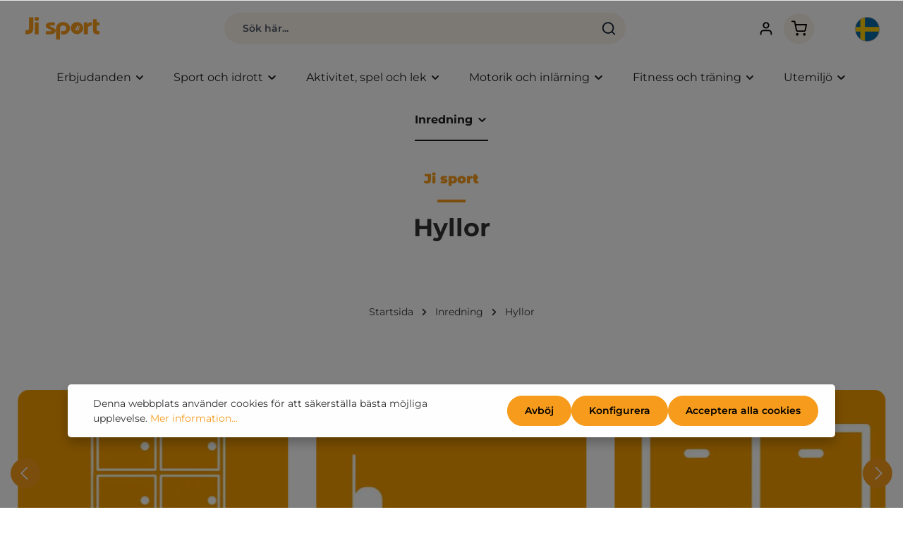

--- FILE ---
content_type: text/html; charset=UTF-8
request_url: https://jisport.se/Inredning/Hyllor/
body_size: 38127
content:


<!DOCTYPE html>

<html lang="sv-SE"
      itemscope="itemscope"
      itemtype="https://schema.org/WebPage">

    
                            
    <head>
                                    <meta charset="utf-8">
            
                            <meta name="viewport"
                      content="width=device-width, initial-scale=1, shrink-to-fit=no">
            
                            <meta name="author"
                      content="">
                <meta name="robots"
                      content="index,follow">
                <meta name="revisit-after"
                      content="15 days">
                <meta name="keywords"
                      content="Hyllor">
                <meta name="description"
                      content="Reoler - Stort udvalg - til skoler, institutioner, foreninger og private. Hurtig levering✔">
            
                                                <meta property="og:url"
                          content="https://jisport.se/inredning/hyllor/">
                    <meta property="og:type"
                          content="website">
                    <meta property="og:site_name"
                          content="Ji sport">
                    <meta property="og:title"
                          content="Hyllor Arkiv - Ji Sport - Din idrottsleverantör">
                    <meta property="og:description"
                          content="Reoler - Stort udvalg - til skoler, institutioner, foreninger og private. Hurtig levering✔">
                    <meta property="og:image"
                          content="https://shopwarecdn.tigermedia.eu/_/rt___fit/w___3000/h___0/format___webp/g___sm/plain/https://jisport.se/media/7b/b4/eb/1717487667/Jisport-logo.png">

                    <meta name="twitter:card"
                          content="summary">
                    <meta name="twitter:site"
                          content="Ji sport">
                    <meta name="twitter:title"
                          content="Hyllor Arkiv - Ji Sport - Din idrottsleverantör">
                    <meta name="twitter:description"
                          content="Reoler - Stort udvalg - til skoler, institutioner, foreninger og private. Hurtig levering✔">
                    <meta name="twitter:image"
                          content="https://shopwarecdn.tigermedia.eu/_/rt___fit/w___3000/h___0/format___webp/g___sm/plain/https://jisport.se/media/7b/b4/eb/1717487667/Jisport-logo.png">
                            
                                <meta itemprop="copyrightHolder"
                      content="Ji sport">
                <meta itemprop="copyrightYear"
                      content="">
                <meta itemprop="isFamilyFriendly"
                      content="false">
                <meta itemprop="image"
                      content="https://shopwarecdn.tigermedia.eu/_/rt___fit/w___3000/h___0/format___webp/g___sm/plain/https://jisport.se/media/7b/b4/eb/1717487667/Jisport-logo.png">
            

                
                        <meta name="theme-color"
              content="#ffffff">
    
                                                
                    <link rel="shortcut icon"
                  href="https://shopwarecdn.tigermedia.eu/_/rt___fit/w___3000/h___0/format___webp/g___sm/plain/https://jisport.se/media/29/b9/78/1717487850/favico.png">
        
                            
                                    <link rel="canonical" href="https://jisport.se/inredning/hyllor/">
                    
                    <title itemprop="name">Hyllor Arkiv - Ji Sport - Din idrottsleverantör</title>
        
                                                                                <link rel="stylesheet"
                      href="https://jisport.se/theme/25a98bc123454cadaffaee523e687634/css/all.css?1768833917">
                                    

                
                        <style data-plugin="zenitHorizonCustomCss">@media only screen and (max-width: 768px){
    .is-act-home .product-slider:not(.has-border) {
        margin: 0!important;
    }
    .is-act-home .product-slider-controls-next, .is-act-home .product-slider-controls-next.has-border {
        right: 20px;
    }
    .is-act-home .product-slider-controls-prev, .is-act-home .product-slider-controls-prev.has-border {
        left: 20px;
    }
    .cms-element-category-slider .product-slider:not(.has-border){
        margin: 0!important;
    }
    .cms-element-category-slider .product-slider, .cms-element-category-slider .product-slider.has-nav, .cms-element-category-slider .product-slider.has-border.has-nav {
        padding: 20px!important;
    }
    .cms-element-category-slider .product-slider-controls-next, .cms-element-category-slider .product-slider-controls-next.has-border {
        right: 5px;
    }
    .cms-element-category-slider .product-slider-controls-prev, .cms-element-category-slider .product-slider-controls-prev.has-border {
        left: 5px;
    }
    .cms-block-sidebar-filter .cms-element-sidebar-filter {
        padding-left: 10px;
        padding-right: 10px;
    }
    .cms-block-sidebar-filter .col-12 {margin-bottom: 0!important;}
    .topbar-outer-container > .container {
        padding: 0;
    }
    .topbar-outer-container .top-bar-notification {
        padding-left: 20px!important;
        padding-right: 20px!important;
    }
}

.product-detail-tax .btn {border-radius: 0!important;}
.is-ctl-product .product-detail-list-price-wrapper {
    line-height: 1.5rem;
    align-content: center;
    height: auto;
}



h1, .h1, h2, .h2 {font-weight: bold;}


.language-flag {
    background-size: cover;
    background-position: center;
    width: 35px;
    height: 35px;
}


.is-ctl-product .js-label-floating label {font-size: 0.6rem;}
.is-ctl-product .product-detail-price { color: #000; }
.is-ctl-product .list-price-badge, span.list-price.list-price-no-line-through {display: none;}
.is-ctl-product .product-detail-list-price-wrapper {align-self: flex-end;}
/***** Flyttes til temafiler ****/
.sw-cms-element-category-slider__category-image {
    width: 100%;
    height: 100%;
    /*background-color: #FF9B1A;*/
    max-height: 240px;
    min-height: 185px;
    border-radius: 15px;
}
.category-slider-container .tns-item {
    min-height: 245px;
}
h4.sw-cms-element-category-slider__category-name, .categoryPage .sw-cms-element-category-slider__category-name.h4,
.sw-cms-element-category-slider__category-name.h4 {
    margin-top: -75px;
    min-height: auto;
    font-size: 15px;
    background-color: transparent;
    color: #fff;
}

.product-detail-price-container .product-block-prices {display: none;}
.product-block-prices-cell .with-advanced-list-price {color: #000;}

@media only screen and (max-width: 550px) {
    .frontpage-slide #tns1-mw {
         height: 275px!important;
    }
    .frontpage-slide #tns1-mw img {
        height: 275px!important;
        width: auto!important;
        max-width: none!important;
    }
    .frontpage-slide .zen-image-slider-item-content {
        max-width: 100%!important;
        margin: 20px 2%;
    }
    

    
    .is-ctl-product .offcanvas-end.show {
        overflow-y: scroll!important;
        z-index: 99999999999999;
    }
}

@media only screen and (max-width: 375px){
    .header-single-line-mobile .header-logo-col {width: 29%;!important}
        .header-actions-col {
        width: 53%;
    }
}

a {
    text-decoration: none !important
}
    

.footer-hotline-column, .footer-column {
    --zen-before-color: unset
}

.navigation-flyouts {
    top: 0
}</style>
            
    <style type="text/css">
                                                            .bonus-system-redeem-points-container, .bonus-system-points-container,.bonus-system-points-header-container, .bonus-system-get-points-container  {
                background-color: #fbf5db !important;
            }
            .badge-bonus-product {
                                    color: #ffffff !important;
                                background-color: #fbf5db !important;
            }
            .sidebar-bonus-header {
                background-color: #fbf5db !important;
            }
        
        .bonus-brand {
                            background-color: #ffffff !important;
                                        color: #ffffff !important;
                    }
                    .bonus-text {
                color: #ae8e0a !important;
            }
            .sidebar-bonus-header {
                color: #ae8e0a !important;
            }
            .bonus-system-points-header-container .bonus-text .nav-link.dropdown-toggle {
                color: #ae8e0a !important;
            }
            .bonus-system-account-left-menu .sidebar-bonus-header .bonus-you-have {
                color: #ae8e0a !important;
            }
            .bonus-system-account-left-menu .sidebar-bonus-header .bonus-you-have-points {
                color: #ae8e0a !important;
            }
            .bonus-system-points-header-container .bonus-text .nav-link.without-dropdown-toggle {
                color: #ae8e0a !important;
            }
                            .bonus-slider-container .noUi-horizontal .noUi-handle {
                background-color: #f1c40f !important;
            }
        
        /* Notification on a product detail page */
                    .alert-bonus-points {
                background-color: #ffffff;
            }
        
        .alert-bonus-points .alert-content-container {
                            color: #ae8e0a;
                                        background-color: #fbf5db;
                    }

        /* Button: Buy with points */
        .bonus-products .points-buy-button {
                            color: #ffffff;
                                        background-color: #ffffff;
                border-color: #ffffff;
                    }

        .bonus-products .points-buy-button:hover {
                            color: #ffffff;
                                        background-color: color-mix(in srgb, #ffffff 90%, black 10%);
                border-color: color-mix(in srgb, #ffffff 90%, black 10%);
                    }
    </style>

                    
    <script>
        window.features = {"V6_5_0_0":true,"v6.5.0.0":true,"V6_6_0_0":true,"v6.6.0.0":true,"V6_7_0_0":false,"v6.7.0.0":false,"ADDRESS_SELECTION_REWORK":false,"address.selection.rework":false,"DISABLE_VUE_COMPAT":false,"disable.vue.compat":false,"ACCESSIBILITY_TWEAKS":true,"accessibility.tweaks":true,"ADMIN_VITE":false,"admin.vite":false,"TELEMETRY_METRICS":false,"telemetry.metrics":false,"PERFORMANCE_TWEAKS":false,"performance.tweaks":false,"CACHE_REWORK":false,"cache.rework":false};
    </script>
        
                
 	                                                            

    <!-- Shopware Analytics -->
    <script>
        window.shopwareAnalytics = {
            trackingId: '',
            merchantConsent: true,
            debug: false,
            storefrontController: 'Navigation',
            storefrontAction: 'index',
            storefrontRoute: 'frontend.navigation.page',
            storefrontCmsPageType:  'product_list' ,
        };
    </script>
    <!-- End Shopware Analytics -->
        

                        
            
                
                            
        
        
                            
                                                                                                                                                                                                                                                                    
                                        


            
    

	 	 									<!-- SemesTawkIntegration6 down here -->
			
<script type="text/javascript" id="SemesTawkIntegration6">


var Tawk_API=Tawk_API||{}, Tawk_LoadStart=new Date();
(function(){
var s1=document.createElement("script"),s0=document.getElementsByTagName("script")[0];
s1.async=true;
s1.src='https://embed.tawk.to/66e16e2750c10f7a00a7ba45/1j2epvkn5';
s1.charset='UTF-8';
s1.setAttribute('crossorigin','*');
s0.parentNode.insertBefore(s1,s0);
})();


</script>	
				   

                            
            <script type="text/javascript"
                                src='https://www.google.com/recaptcha/api.js?render=6LditRoqAAAAAFrl-xwyY8MYkxroKUzEPP_kIJLk'
                defer></script>
        <script>
                                        window.googleReCaptchaV3Active = true;
                    </script>
            
                
                                    <script>
                    window.useDefaultCookieConsent = true;
                </script>
                    
                                    <script>
                window.activeNavigationId = '018fe9e21147731b9b0f804a4aca9269';
                window.router = {
                    'frontend.cart.offcanvas': '/checkout/offcanvas',
                    'frontend.cookie.offcanvas': '/cookie/offcanvas',
                    'frontend.checkout.finish.page': '/checkout/finish',
                    'frontend.checkout.info': '/widgets/checkout/info',
                    'frontend.menu.offcanvas': '/widgets/menu/offcanvas',
                    'frontend.cms.page': '/widgets/cms',
                    'frontend.cms.navigation.page': '/widgets/cms/navigation',
                    'frontend.account.addressbook': '/widgets/account/address-book',
                    'frontend.country.country-data': '/country/country-state-data',
                    'frontend.app-system.generate-token': '/app-system/Placeholder/generate-token',
                    };
                window.salesChannelId = '018fe239abe67dd7954ef33f4d7936ca';
            </script>
        

    <script>
        window.router['frontend.shopware_analytics.customer.data'] = '/storefront/script/shopware-analytics-customer'
    </script>

                                <script>
                
                window.breakpoints = {"xs":0,"sm":576,"md":768,"lg":992,"xl":1200,"xxl":1400};
            </script>
        
        
                        
                            <script>
                window.themeAssetsPublicPath = 'https://jisport.se/theme/018e60e19d8a72e4935e8efa1ea5df4b/assets/';
            </script>
        
                        
    <script>
        window.validationMessages = {"required":"Ing\u00e5ngen ska inte vara tom.","email":"Ogiltig e-postadress. E-postadresserna m\u00e5ste anv\u00e4nda formatet \u201duser@example.com\u201d och inneh\u00e5lla en `@` och en `.`.","confirmation":"Ing\u00e5ngen \u00e4r inte identisk.","minLength":"Inmatningen \u00e4r f\u00f6r kort."};
    </script>
        
                                                        <script>
                        window.themeJsPublicPath = 'https://jisport.se/theme/25a98bc123454cadaffaee523e687634/js/';
                    </script>
                                            <script type="text/javascript" src="https://jisport.se/theme/25a98bc123454cadaffaee523e687634/js/storefront/storefront.js?1768833917" defer></script>
                                            <script type="text/javascript" src="https://jisport.se/theme/25a98bc123454cadaffaee523e687634/js/tiger-base/tiger-base.js?1768833917" defer></script>
                                            <script type="text/javascript" src="https://jisport.se/theme/25a98bc123454cadaffaee523e687634/js/ji-sport/ji-sport.js?1768833917" defer></script>
                                            <script type="text/javascript" src="https://jisport.se/theme/25a98bc123454cadaffaee523e687634/js/sas-blog-module/sas-blog-module.js?1768833917" defer></script>
                                            <script type="text/javascript" src="https://jisport.se/theme/25a98bc123454cadaffaee523e687634/js/c-m-s-collection/c-m-s-collection.js?1768833917" defer></script>
                                            <script type="text/javascript" src="https://jisport.se/theme/25a98bc123454cadaffaee523e687634/js/shop-studio-pixel-your-shop/shop-studio-pixel-your-shop.js?1768833917" defer></script>
                                            <script type="text/javascript" src="https://jisport.se/theme/25a98bc123454cadaffaee523e687634/js/reepay-billwerk-plus/reepay-billwerk-plus.js?1768833917" defer></script>
                                            <script type="text/javascript" src="https://jisport.se/theme/25a98bc123454cadaffaee523e687634/js/tiger-media-checkout-ean/tiger-media-checkout-ean.js?1768833917" defer></script>
                                            <script type="text/javascript" src="https://jisport.se/theme/25a98bc123454cadaffaee523e687634/js/klavi-overd/klavi-overd.js?1768833917" defer></script>
                                            <script type="text/javascript" src="https://jisport.se/theme/25a98bc123454cadaffaee523e687634/js/semes-tawk-integration6/semes-tawk-integration6.js?1768833917" defer></script>
                                            <script type="text/javascript" src="https://jisport.se/theme/25a98bc123454cadaffaee523e687634/js/minds-shopping-cart-goals/minds-shopping-cart-goals.js?1768833917" defer></script>
                                            <script type="text/javascript" src="https://jisport.se/theme/25a98bc123454cadaffaee523e687634/js/prems-bonus-system/prems-bonus-system.js?1768833917" defer></script>
                                            <script type="text/javascript" src="https://jisport.se/theme/25a98bc123454cadaffaee523e687634/js/swag-analytics/swag-analytics.js?1768833917" defer></script>
                                            <script type="text/javascript" src="https://jisport.se/theme/25a98bc123454cadaffaee523e687634/js/zenit-platform-horizon/zenit-platform-horizon.js?1768833917" defer></script>
                                                            </head>

    <body class="is-ctl-navigation is-act-index has-product-actions has-pw-toggle is-cms is-lo-full-width-boxed is-tb-default is-srch-default is-mn-offcanvas-lg">

            
        
            
                    <noscript class="noscript-main">
                
    <div role="alert"
         aria-live="polite"
                  class="alert alert-info d-flex align-items-center">
                                                                        
                                                                    
                                    
                <span class="icon icon-info" aria-hidden="true">
                                        <svg xmlns="http://www.w3.org/2000/svg" xmlns:xlink="http://www.w3.org/1999/xlink" width="24" height="24" viewBox="0 0 24 24"><defs><path d="M12 7c.5523 0 1 .4477 1 1s-.4477 1-1 1-1-.4477-1-1 .4477-1 1-1zm1 9c0 .5523-.4477 1-1 1s-1-.4477-1-1v-5c0-.5523.4477-1 1-1s1 .4477 1 1v5zm11-4c0 6.6274-5.3726 12-12 12S0 18.6274 0 12 5.3726 0 12 0s12 5.3726 12 12zM12 2C6.4772 2 2 6.4772 2 12s4.4772 10 10 10 10-4.4772 10-10S17.5228 2 12 2z" id="icons-default-info" /></defs><use xlink:href="#icons-default-info" fill="#758CA3" fill-rule="evenodd" /></svg>
                    </span>
                                                        
                                    
                    <div class="alert-content-container">
                                                    
                                                        <div class="alert-content">                                                    För att kunna använda vår butik fullt ut rekommenderar vi att du aktiverar Javascript i din webbläsare.
                                                                </div>                
                                                                </div>
            </div>
            </noscript>
        

            <!-- Google Tag Manager (noscript) -->
    <noscript><iframe src="https://load.sst.jisport.se/ns.html?id=GTM-KHJN8TJ" height="0" width="0" style="display:none;visibility:hidden"></iframe></noscript>
<!-- End Google Tag Manager (noscript) -->

    

                
    <div class="page-wrapper">

                                                                                                        
                                                                                                                                                                                                                                                                                                                                                                                
                                                                            
                                                        
                                                                                                                                                
                                                        
                                
                                                    
                                                                                
                                                                                    
                                
                
                
                
                
                                                                    
                                                                                    
                                                                                                    
                                
                
    
                <header class="header-main header-pos-relative header-two-line header-single-line-mobile header-logo-left"
                        data-zen-sticky-header="true"
                        data-zen-sticky-header-options="{&quot;viewports&quot;:[&quot;XXL&quot;,&quot;XS&quot;,&quot;SM&quot;,&quot;MD&quot;,&quot;LG&quot;,&quot;XL&quot;],&quot;scrollOffset&quot;:&quot;&quot;,&quot;autoHide&quot;:false}"
                        >
                    <div class="header-inner">
                                                                                                                <div class="topbar-outer-container topbar">
            <div class="container">
                            <div class="top-bar top-bar-notification d-lg-block">
                                            <nav class="top-bar-notification-nav sm-width-50">
                            
                                                                                                        
                                                                            
                                                                                                                                                                                                                                                                                                                                                                                                                                                                                                                                                                                                                        
                                                                                                                                                                                                                            <div class="top-bar-notification-nav-item-container d-none ">
                                                        <div class="top-bar-notification-nav-item-inner-container top-bar-notification-nav-item-container-1 center iconleft">
                                                            
                                                                                                                                                                                                <span class="top-bar-notification-nav-item-icon">
                                                                                                                                                                                                                                                                                                                                        
                                    
                <span class="icon icon-clock">
                                        <svg xmlns="http://www.w3.org/2000/svg" xmlns:xlink="http://www.w3.org/1999/xlink" width="24" height="24" viewBox="0 0 24 24"><defs><path d="M13 11V6c0-.5523-.4477-1-1-1s-1 .4477-1 1v6c0 .5523.4477 1 1 1h4c.5523 0 1-.4477 1-1s-.4477-1-1-1h-3zm-1 13C5.3726 24 0 18.6274 0 12S5.3726 0 12 0s12 5.3726 12 12-5.3726 12-12 12zm0-2c5.5228 0 10-4.4772 10-10S17.5228 2 12 2 2 6.4772 2 12s4.4772 10 10 10z" id="icons-default-clock" /></defs><use xlink:href="#icons-default-clock" fill="#758CA3" fill-rule="evenodd" /></svg>
                    </span>
                                                                                                                                                                                                                                                                                                            </span>
                                                                                                                            
                                                                                                                                                                                                <span class="top-bar-notification-nav-item-text">
                                                                                                                                                                                                                                                                                                                        Fast shipping
                                                                                                                                                                                                                                                                                                        </span>
                                                                                                                                                                                    </div>
                                                    </div>
                                                                                                                                                                                                                                                                                
                                                                            
                                                                                                                                                                                                                                                                                                                                                                                                                                                                                                                                                                                                                        
                                                                                                                                                                                                                            <div class="top-bar-notification-nav-item-container d-none ">
                                                        <div class="top-bar-notification-nav-item-inner-container top-bar-notification-nav-item-container-2 center iconleft">
                                                            
                                                                                                                                                                                                <span class="top-bar-notification-nav-item-icon">
                                                                                                                                                                                                                                                                                                                                        
                                    
                <span class="icon icon-truck">
                                        <svg id="meteor-icon-kit__regular-truck" viewBox="0 0 24 18" fill="none" xmlns="http://www.w3.org/2000/svg"><path fill-rule="evenodd" clip-rule="evenodd" d="M24 7.4051V13C24 14.1046 23.1046 15 22 15H21.9646C21.7219 16.6961 20.2632 18 18.5 18C16.7368 18 15.2781 16.6961 15.0354 15H9.96456C9.72194 16.6961 8.26324 18 6.5 18C4.73676 18 3.27806 16.6961 3.03544 15H2C0.89543 15 0 14.1046 0 13V2C0 0.89543 0.89543 0 2 0H15C16.1046 0 17 0.89543 17 2V3H19.3139C20.0157 3 20.6953 3.24605 21.2344 3.69534L22.9206 5.10046C23.6045 5.67044 24 6.51479 24 7.4051zM22 8V7.4051C22 7.1083 21.8682 6.8269 21.6402 6.6369L19.954 5.23178C19.7743 5.08202 19.5478 5 19.3139 5H17V8H22zM17 10V11.3368C17.4546 11.1208 17.9632 11 18.5 11C19.8962 11 21.1015 11.8175 21.6632 13H22V10H17zM15 13V2H2V13H3.33682C3.89855 11.8175 5.1038 11 6.5 11C7.8962 11 9.10145 11.8175 9.66319 13H15zM6.5 16C7.32843 16 8 15.3284 8 14.5C8 13.6716 7.32843 13 6.5 13C5.67157 13 5 13.6716 5 14.5C5 15.3284 5.67157 16 6.5 16zM18.5 16C19.3284 16 20 15.3284 20 14.5C20 13.6716 19.3284 13 18.5 13C17.6716 13 17 13.6716 17 14.5C17 15.3284 17.6716 16 18.5 16z" fill="#758CA3"/></svg>

                    </span>
                                                                                                                                                                                                                                                                                                            </span>
                                                                                                                            
                                                                                                                                                                                                <span class="top-bar-notification-nav-item-text">
                                                                                                                                                                                                                                                                                                                        Low shipping costs
                                                                                                                                                                                                                                                                                                        </span>
                                                                                                                                                                                    </div>
                                                    </div>
                                                                                                                                                                                                                                                                                
                                                                            
                                                                                                                                                                                                                                                                                                                                                                                                                                                                                                                                                                                                                        
                                                                                                                                                                                                                            <div class="top-bar-notification-nav-item-container d-none ">
                                                        <div class="top-bar-notification-nav-item-inner-container top-bar-notification-nav-item-container-3 center iconleft">
                                                            
                                                                                                                                                                                                <span class="top-bar-notification-nav-item-icon">
                                                                                                                                                                                                                                                                                                                                        
                                    
                <span class="icon icon-arrow-360-right">
                                        <svg xmlns="http://www.w3.org/2000/svg" xmlns:xlink="http://www.w3.org/1999/xlink" width="24" height="24" viewBox="0 0 24 24"><defs><path d="M17.5858 6H12.5C8.3579 6 5 9.3579 5 13.5S8.3579 21 12.5 21s7.5-3.3579 7.5-7.5c0-.5523.4477-1 1-1s1 .4477 1 1c0 5.2467-4.2533 9.5-9.5 9.5S3 18.7467 3 13.5 7.2533 4 12.5 4h5.0858l-2.293-2.2929c-.3904-.3905-.3904-1.0237 0-1.4142.3906-.3905 1.0238-.3905 1.4143 0l4 4c.3905.3905.3905 1.0237 0 1.4142l-4 4c-.3905.3905-1.0237.3905-1.4142 0-.3905-.3905-.3905-1.0237 0-1.4142L17.5858 6z" id="icons-default-arrow-360-right" /></defs><use xlink:href="#icons-default-arrow-360-right" fill="#758CA3" fill-rule="evenodd" /></svg>
                    </span>
                                                                                                                                                                                                                                                                                                            </span>
                                                                                                                            
                                                                                                                                                                                                <span class="top-bar-notification-nav-item-text">
                                                                                                                                                                                                                                                                                                                        30 days return policy
                                                                                                                                                                                                                                                                                                        </span>
                                                                                                                                                                                    </div>
                                                    </div>
                                                                                                                                                                                                                                                                                
                                                                            
                                                                                                                                                                                                                                                                                                                                                                                                                                                                                                                                                                                                                        
                                                                                                                                                                                                                            <div class="top-bar-notification-nav-item-container d-none ">
                                                        <div class="top-bar-notification-nav-item-inner-container top-bar-notification-nav-item-container-4 center iconleft">
                                                            
                                                                                                                                                                                                <span class="top-bar-notification-nav-item-icon">
                                                                                                                                                                                                                                                                                                                                        
                                    
                <span class="icon icon-headset">
                                        <svg xmlns="http://www.w3.org/2000/svg" xmlns:xlink="http://www.w3.org/1999/xlink" width="24" height="24" viewBox="0 0 24 24"><defs><path d="M2 11v4h2v-4H2zm20-2c1.1046 0 2 .8954 2 2v4c0 1.1046-.8954 2-2 2v3c0 1.6569-1.3431 3-3 3h-1c0 .5523-.4477 1-1 1h-2c-.5523 0-1-.4477-1-1v-2c0-.5523.4477-1 1-1h2c.5523 0 1 .4477 1 1h1c.5523 0 1-.4477 1-1v-3c-1.1046 0-2-.8954-2-2v-4c0-1.1046.8954-2 2-2 0-3.866-3.134-7-7-7h-2C7.134 2 4 5.134 4 9c1.1046 0 2 .8954 2 2v4c0 1.1046-.8954 2-2 2H2c-1.1046 0-2-.8954-2-2v-4c0-1.1046.8954-2 2-2 0-4.9706 4.0294-9 9-9h2c4.9706 0 9 4.0294 9 9zm-2 2v4h2v-4h-2z" id="icons-default-headset" /></defs><use xlink:href="#icons-default-headset" fill="#758CA3" fill-rule="evenodd" /></svg>
                    </span>
                                                                                                                                                                                                                                                                                                            </span>
                                                                                                                            
                                                                                                                                                                                                <span class="top-bar-notification-nav-item-text">
                                                                                                                                                                                                                                                                                                                        Service hotline 0123 - 45678
                                                                                                                                                                                                                                                                                                        </span>
                                                                                                                                                                                    </div>
                                                    </div>
                                                                                                                                                                                                        
                                
                                
                                                    </nav>
                                    </div>
                    </div>
    </div>
                        
                                                    
                                        
                <div class="nav-header bg-opacity-100">
            <div class="container">
                <div class="header-row row gx-1">

                                        
                    
                    
                    
                    
                    
                    
                                                                                                                                                                                        <div class="header-logo-col col-auto col-md-auto order-first">
                                        <div class="header-logo-main text-center">
                    <a class="header-logo-main-link"
               href="/"
               title="Växla till startsidan">
                            
            
            
            
            
            
                        
                        <picture class="header-logo-picture d-block m-auto">
                                                                            
                                                                            
                                                                                    <img src="https://shopwarecdn.tigermedia.eu/_/rt___fit/w___3000/h___0/format___webp/g___sm/plain/https://jisport.se/media/7b/b4/eb/1717487667/Jisport-logo.png"
                                     alt="Växla till startsidan"
                                     class="img-fluid header-logo-main-img">
                                                                        </picture>
                
            </a>
            </div>
                                </div>
                                                                        
                                                                                                                                                                    <div class="header-menu-button col-auto d-none"
                                     data-zen-tooltip-title="Meny">
                                                                            <button
                                            class="btn nav-main-toggle-btn header-actions-btn"
                                            type="button"
                                            data-off-canvas-menu="true"
                                            aria-label="Meny"
                                        >
                                                                                                            
                                                
                <span class="icon icon-stack">
                                        <svg xmlns="http://www.w3.org/2000/svg" xmlns:xlink="http://www.w3.org/1999/xlink" version="1.1" width="32" height="32" viewBox="0 0 32 32"><defs><path d="M28 15.333h-24c-0.8 0-1.333 0.533-1.333 1.333s0.533 1.333 1.333 1.333h24c0.8 0 1.333-0.533 1.333-1.333s-0.533-1.333-1.333-1.333zM4 10h24c0.8 0 1.333-0.533 1.333-1.333s-0.533-1.333-1.333-1.333h-24c-0.8 0-1.333 0.533-1.333 1.333s0.533 1.333 1.333 1.333zM28 23.333h-24c-0.8 0-1.333 0.533-1.333 1.333s0.533 1.333 1.333 1.333h24c0.8 0 1.333-0.533 1.333-1.333s-0.533-1.333-1.333-1.333z" id="icons-feather-stack" /></defs><use xlink:href="#icons-feather-stack" fill-rule="evenodd" /></svg>
                    </span>
                                                                                        </button>
                                    
                                </div>
                                                                        
                                                                                                                                                                                                        <div class="header-search-col col-12 col-sm-auto order-last order-sm-0 ms-auto">

                                        
                                        
                <div class="collapse"
         id="searchCollapse">
        <div class="header-search my-2 m-sm-auto">
                            <form action="/search"
                      method="get"
                      data-search-widget="true"
                      data-search-widget-options="{&quot;searchWidgetMinChars&quot;:2}"
                      data-url="/suggest?search="
                      class="header-search-form">
                                                    <div class="input-group has-validation">
                                        <input type="search"
                                       id="header-main-search-input"
                                       name="search"
                                       class="form-control header-search-input"
                                       autocomplete="off"
                                       autocapitalize="off"
                                       placeholder="Sök här..."
                                       aria-label="Sök här..."
                                       value=""
                                >
                            

                            <button class="btn header-close-btn js-search-close-btn d-none"
                    type="button"
                    aria-label="Stäng rullgardinssökningen">
                <span class="header-close-icon">
                                    
                                                
                <span class="icon icon-x">
                                        <svg xmlns="http://www.w3.org/2000/svg" xmlns:xlink="http://www.w3.org/1999/xlink" version="1.1" width="32" height="32" viewBox="0 0 32 32"><defs><path d="M17.867 16.667l7.067-7.067c0.533-0.533 0.533-1.333 0-1.867s-1.333-0.533-1.867 0l-7.067 7.067-7.067-7.067c-0.533-0.533-1.333-0.533-1.867 0s-0.533 1.333 0 1.867l7.067 7.067-7.067 7.067c-0.533 0.533-0.533 1.333 0 1.867 0.267 0.267 0.533 0.4 0.933 0.4s0.667-0.133 0.933-0.4l7.067-7.067 7.067 7.067c0.267 0.267 0.667 0.4 0.933 0.4s0.667-0.133 0.933-0.4c0.533-0.533 0.533-1.333 0-1.867l-7.067-7.067z" id="icons-feather-x" /></defs><use xlink:href="#icons-feather-x" fill-rule="evenodd" /></svg>
                    </span>
                    </span>
            </button>
        
                                        <button type="submit"
                                        class="btn header-search-btn"
                                        aria-label="Sök">
                                    <span class="header-search-icon">
                                                        
                                                
                <span class="icon icon-search">
                                        <svg xmlns="http://www.w3.org/2000/svg" xmlns:xlink="http://www.w3.org/1999/xlink" version="1.1" width="32" height="32" viewBox="0 0 32 32"><defs><path d="M28.933 27.733l-4.933-4.933c1.6-2 2.667-4.667 2.667-7.467 0-6.667-5.333-12-12-12s-12 5.333-12 12c0 6.667 5.333 12 12 12 2.8 0 5.467-0.933 7.467-2.667l4.933 4.933c0.267 0.267 0.667 0.4 0.933 0.4s0.667-0.133 0.933-0.4c0.533-0.533 0.533-1.333 0-1.867zM5.333 15.333c0-5.2 4.133-9.333 9.333-9.333s9.333 4.133 9.333 9.333c0 2.533-1.067 4.933-2.667 6.533 0 0 0 0 0 0s0 0 0 0c-1.733 1.733-4 2.667-6.533 2.667-5.333 0.133-9.467-4-9.467-9.2z" id="icons-feather-search" /></defs><use xlink:href="#icons-feather-search" fill-rule="evenodd" /></svg>
                    </span>
                                        </span>
                                </button>
                            
    </div>

                                    </form>
                    </div>
    </div>

                                        </div>
                                                                                                        
                                                                                                                                                                            <div class="header-top-bar-col d-none d-lg-flex col-auto">
                                        <div class="row g-0">
                                                                                            
                
    <div class="top-bar-nav-item top-bar-language">
        <form method="post"
                action="/checkout/language"
                class="language-form"
                data-form-auto-submit="true">
                
                                    
            <div class="languages-menu dropdown">
                <button class="btn dropdown-toggle top-bar-nav-btn"
                        type="button"
                        id="languagesDropdown-top-bar"
                        data-bs-toggle="dropdown"
                        aria-haspopup="true"
                        aria-expanded="false">
                    <div class="top-bar-list-icon language-flag country-se language-sv"></div>
                    <span class="top-bar-nav-text">Svenska</span>
                </button>
                
                <div class="top-bar-list dropdown-menu dropdown-menu-right custom-language-wrapper"
                        aria-labelledby="languagesDropdown-top-bar">
                                            <li class="custom-language__item"><a href="https://jisport.com" class="top-bar-list-icon language-flag country-dk
                            language-dk">
                            </a>
                            <a href="https://jisport.com">
                                Dansk
                            </a>
                        </li>
                                            <li class="custom-language__item"><a href="https://jisport.se" class="top-bar-list-icon language-flag country-se
                            language-se">
                            </a>
                            <a href="https://jisport.se">
                                Svenska
                            </a>
                        </li>
                                            <li class="custom-language__item"><a href="https://jisport.no" class="top-bar-list-icon language-flag country-no
                            language-no">
                            </a>
                            <a href="https://jisport.no">
                                Norsk
                            </a>
                        </li>
                                            <li class="custom-language__item"><a href="https://jisport.fi" class="top-bar-list-icon language-flag country-fi
                            language-fi">
                            </a>
                            <a href="https://jisport.fi">
                                Suomi
                            </a>
                        </li>
                                    </div>
            </div>

            <input name="redirectTo" type="hidden" value="frontend.navigation.page"/>

                            <input name="redirectParameters[_httpCache]" type="hidden" value="1">
                            <input name="redirectParameters[navigationId]" type="hidden" value="018fe9e21147731b9b0f804a4aca9269">
                    </form>
        
    </div>
                                            
                                                                                            
                
                                                
                                                                                                                                            
                                                                                                                                    </div>
                                    </div>
                                                                                                        
                                                                                                                                                                    <div class="header-actions-col col-auto ms-auto ms-sm-0">
                                    <div class="row gx-1 justify-content-end">
                                                                                    <div class="col-auto d-flex d-md-flex d-xl-none"
                                                 data-zen-tooltip-title="Meny">
                                                                                        <button
                                            class="btn nav-main-toggle-btn header-actions-btn"
                                            type="button"
                                            data-off-canvas-menu="true"
                                            aria-label="Meny"
                                        >
                                                                                                            
                                                
                <span class="icon icon-stack">
                                        <svg xmlns="http://www.w3.org/2000/svg" xmlns:xlink="http://www.w3.org/1999/xlink" version="1.1" width="32" height="32" viewBox="0 0 32 32"><use xlink:href="#icons-feather-stack" fill-rule="evenodd" /></svg>
                    </span>
                                                                                        </button>
                                    
                                            </div>
                                        
                                                                                                                            <div class="col-auto d-sm-none">
                                                <div class="search-toggle"
                                                     data-zen-tooltip-title="Sök">
                                                    <button class="btn header-actions-btn search-toggle-btn js-search-toggle-btn collapsed"
                                                            type="button"
                                                                                                                    data-bs-toggle="collapse"
                                                            data-bs-target="#searchCollapse"
                                                            aria-expanded="false"
                                                            aria-controls="searchCollapse"
                                                                                                                    aria-label="Sök">
                                                                        
                                                
                <span class="icon icon-search">
                                        <svg xmlns="http://www.w3.org/2000/svg" xmlns:xlink="http://www.w3.org/1999/xlink" version="1.1" width="32" height="32" viewBox="0 0 32 32"><use xlink:href="#icons-feather-search" fill-rule="evenodd" /></svg>
                    </span>
                                                                            
                                                
                <span class="icon icon-x icon-search-close d-none">
                                        <svg xmlns="http://www.w3.org/2000/svg" xmlns:xlink="http://www.w3.org/1999/xlink" version="1.1" width="32" height="32" viewBox="0 0 32 32"><use xlink:href="#icons-feather-x" fill-rule="evenodd" /></svg>
                    </span>
                                                        </button>
                                                </div>
                                            </div>
                                        
                                        
                                                                                                                                                <div class="col-auto">
                                                <div class="account-menu"
                                                     data-zen-tooltip-title="Ditt konto">
                                                        <div class="dropdown">
            <button class="btn account-menu-btn header-actions-btn"
            type="button"
            id="accountWidget"
            data-account-menu="true"
            data-bs-toggle="dropdown"
            aria-haspopup="true"
            aria-expanded="false"
            aria-label="Ditt konto"
            title="Ditt konto">
                        
                                                
                <span class="icon icon-avatar">
                                        <svg xmlns="http://www.w3.org/2000/svg" xmlns:xlink="http://www.w3.org/1999/xlink" version="1.1" width="32" height="32" viewBox="0 0 32 32"><defs><path d="M21.333 19.333h-10.667c-3.733 0-6.667 2.933-6.667 6.667v2.667c0 0.8 0.533 1.333 1.333 1.333s1.333-0.533 1.333-1.333v-2.667c0-2.267 1.733-4 4-4h10.667c2.267 0 4 1.733 4 4v2.667c0 0.8 0.533 1.333 1.333 1.333s1.333-0.533 1.333-1.333v-2.667c0-3.733-2.933-6.667-6.667-6.667zM16 16.667c3.733 0 6.667-2.933 6.667-6.667s-2.933-6.667-6.667-6.667-6.667 2.933-6.667 6.667 2.933 6.667 6.667 6.667zM16 6c2.267 0 4 1.733 4 4s-1.733 4-4 4-4-1.733-4-4 1.733-4 4-4z" id="icons-feather-avatar" /></defs><use xlink:href="#icons-feather-avatar" fill-rule="evenodd" /></svg>
                    </span>
    
                    </button>

                <div class="dropdown-menu dropdown-menu-end account-menu-dropdown shadow js-account-menu-dropdown"
         aria-labelledby="accountWidget">
        

        
            <div class="offcanvas-header">
                <button class="btn offcanvas-close js-offcanvas-close stretched-link" aria-label="Stäng menyn">
                                            
                                                
                <span class="icon icon-x icon-md">
                                        <svg xmlns="http://www.w3.org/2000/svg" xmlns:xlink="http://www.w3.org/1999/xlink" version="1.1" width="32" height="32" viewBox="0 0 32 32"><use xlink:href="#icons-feather-x" fill-rule="evenodd" /></svg>
                    </span>
                </button>

            <h4 data-id="off-canvas-headline" class="offcanvas-title" aria-label="Ditt konto">
        Ditt konto
    </h4>
        </div>
    
            <script>
        window.tigerBaseFixedCart = 
    </script>

    <div class="offcanvas-body">
            <div class="account-menu">
        
                                    <div class="account-menu-login">
                                            <a href="/account/login"
                           title="Logga in"
                           class="btn btn-primary account-menu-login-button">
                            Logga in
                        </a>
                    
                                            <div class="account-menu-register">
                            eller
                            <a href="/account/login"
                               title="Skapa konto">
                                skapa konto
                            </a>
                        </div>
                                    </div>
                    
                    <div class="account-menu-links">
                    <div class="header-account-menu">
        <div class="card account-menu-inner">
                                        
                                                <nav class="list-group list-group-flush account-aside-list-group">
                                                                                                            <a href="/account"
                                   title="Översikt"
                                   class="list-group-item list-group-item-action account-aside-item"
                                   >
                                    Översikt
                                </a>
                            

                                                            <a href="/account/profile"
                                   title="Personlig information"
                                   class="list-group-item list-group-item-action account-aside-item"
                                   >
                                    Personlig information
                                </a>
                            
                                                            <a href="/account/address"
                                   title="Adresser"
                                   class="list-group-item list-group-item-action account-aside-item"
                                   >
                                    Adresser
                                </a>
                            
                                                                                                                        <a href="/account/payment"
                                   title="Betalningsmetoder"
                                   class="list-group-item list-group-item-action account-aside-item"
                                   >
                                    Betalningsmetoder
                                </a>
                                                            
                                                                <a href="/account/order"
                                   title="Beställningar"
                                   class="list-group-item list-group-item-action account-aside-item"
                                   >
                                    Beställningar
                                </a>
                            

                                        

            <a href="/account/subscription"
           title="Beställningar"
           class="list-group-item list-group-item-action account-aside-item"
                >
            Subscriptions
        </a>
                        </nav>
                            
                                                </div>
    </div>
            </div>
            </div>
    </div>
    </div>
    </div>
                                                </div>
                                            </div>
                                        

                                                                                                                            <div class="col-auto">
                                                <div
                                                    class="header-cart"
                                                    data-off-canvas-cart="true"
                                                    data-zen-tooltip-title="Kundvagn"
                                                    >
                                                    <a class="btn header-cart-btn header-actions-btn"
                                                       href="/checkout/cart"
                                                       data-cart-widget="true"
                                                       title="Kundvagn"
                                                       aria-label="Kundvagn">
                                                            <span class="header-cart-icon">
                        
                                                
                <span class="icon icon-bag">
                                        <svg aria-label="Kundvagn" xmlns="http://www.w3.org/2000/svg" xmlns:xlink="http://www.w3.org/1999/xlink" version="1.1" width="32" height="32" viewBox="0 0 32 32"><defs><path d="M14.667 28.667c0 1.473-1.194 2.667-2.667 2.667s-2.667-1.194-2.667-2.667c0-1.473 1.194-2.667 2.667-2.667s2.667 1.194 2.667 2.667zM29.333 28.667c0 1.473-1.194 2.667-2.667 2.667s-2.667-1.194-2.667-2.667c0-1.473 1.194-2.667 2.667-2.667s2.667 1.194 2.667 2.667zM31.733 7.867c-0.267-0.4-0.667-0.533-1.067-0.533h-21.6l-1.067-5.6c-0.133-0.667-0.667-1.067-1.333-1.067h-5.333c-0.8 0-1.333 0.533-1.333 1.333s0.533 1.333 1.333 1.333h4.267l1.067 5.6c0 0 0 0.133 0 0.133l2.267 11.067c0.4 1.867 2 3.2 3.867 3.2 0 0 0 0 0.133 0h12.933c2 0 3.6-1.333 4-3.2l2.133-11.2c0-0.4 0-0.8-0.267-1.067zM27.2 19.6c-0.133 0.667-0.667 1.067-1.333 1.067h-12.933c-0.667 0-1.2-0.4-1.333-1.067l-2-9.6h19.467l-1.867 9.6z" id="icons-feather-bag" /></defs><use xlink:href="#icons-feather-bag" fill-rule="evenodd" /></svg>
                    </span>
        </span>
        <span class="header-cart-total d-none d-sm-inline-block ms-sm-2">
                0,00 kr    </span>
                                                    </a>
                                                </div>
                                            </div>
                                        
                                                                                                                                                                                                                                                                                                                                                                                                        
                                            
                                                                                                                        </div>
                                </div>
                                                                        
                                                            </div>
            </div>

                                                </div>
    
                        

    
                                                                                                                                                                    <div class="nav-main  bg-opacity-100">
                                                                                                                                                                                            
                    
                 
    <div class="main-navigation"
         id="mainNavigation"
                    data-flyout-menu="true"
                    >
                            <div class="container">
                                                    
                                    <nav class="nav main-navigation-menu"
                        id="main-navigation-menu"
                        aria-label="Huvud navigering"
                        itemscope="itemscope"
                        itemtype="https://schema.org/SiteNavigationElement">
                        
                            
                                                    
                                                                                            
                                    
    
    
                    
    <div class="main-navigation-item flyout">
                                
                                        
            <a class="nav-link main-navigation-link nav-item-018fe9f05e7c7271b15ef1fda82a3ee7 "
                href="https://jisport.se/erbjudanden/"
                itemprop="url"
                                                                                data-flyout-menu-trigger="018fe9f05e7c7271b15ef1fda82a3ee7"
                                                    >

                                <div class="main-navigation-link-text has-children" data-hover="Erbjudanden">
                                                                                                
                                                            
                    <span class="main-navigation-link-name" data-hover="Erbjudanden" itemprop="name">Erbjudanden</span>

                                                                                                                    
    
                <span class="icon icon-arrow-medium-down icon-xs icon-main-navigation-link-toggle">
                                        <svg xmlns="http://www.w3.org/2000/svg" xmlns:xlink="http://www.w3.org/1999/xlink" width="16" height="16" viewBox="0 0 16 16"><defs><path id="icons-solid-arrow-medium-down" d="M4.7071 6.2929c-.3905-.3905-1.0237-.3905-1.4142 0-.3905.3905-.3905 1.0237 0 1.4142l4 4c.3905.3905 1.0237.3905 1.4142 0l4-4c.3905-.3905.3905-1.0237 0-1.4142-.3905-.3905-1.0237-.3905-1.4142 0L8 9.5858l-3.2929-3.293z" /></defs><use xlink:href="#icons-solid-arrow-medium-down" fill="#758CA3" fill-rule="evenodd" /></svg>
                    </span>
                            
                    
                                                                                                    
                                    </div>
            </a>

                            <div class="navigation-flyouts position-absolute w-100 start-0">
                    <div class="navigation-flyout"
                         data-flyout-menu-id="018fe9f05e7c7271b15ef1fda82a3ee7">
                        <div class="container">
                                                                
                <div class="row navigation-flyout-bar zen-visually-hidden-focusable">
                            <div class="col">
                    <div class="navigation-flyout-category-link">
                                                                                    <a class="nav-link"
                                   href="https://jisport.se/erbjudanden/"
                                   itemprop="url"
                                   title="Erbjudanden">
                                                                            Till kategori Erbjudanden
                                                        
    
                <span class="icon icon-arrow-right icon-primary">
                                        <svg xmlns="http://www.w3.org/2000/svg" xmlns:xlink="http://www.w3.org/1999/xlink" width="16" height="16" viewBox="0 0 16 16"><defs><path id="icons-solid-arrow-right" d="M6.7071 6.2929c-.3905-.3905-1.0237-.3905-1.4142 0-.3905.3905-.3905 1.0237 0 1.4142l3 3c.3905.3905 1.0237.3905 1.4142 0l3-3c.3905-.3905.3905-1.0237 0-1.4142-.3905-.3905-1.0237-.3905-1.4142 0L9 8.5858l-2.2929-2.293z" /></defs><use transform="rotate(-90 9 8.5)" xlink:href="#icons-solid-arrow-right" fill="#758CA3" fill-rule="evenodd" /></svg>
                    </span>
                                                                        </a>
                                                                        </div>
                </div>
            

                            <div class="col-auto">
                    <div class="navigation-flyout-close js-close-flyout-menu">
                                                                                                    
                                                
                <span class="icon icon-x">
                                        <svg xmlns="http://www.w3.org/2000/svg" xmlns:xlink="http://www.w3.org/1999/xlink" version="1.1" width="32" height="32" viewBox="0 0 32 32"><use xlink:href="#icons-feather-x" fill-rule="evenodd" /></svg>
                    </span>
                                                                            </div>
                </div>
            
        </div>
    
            <div class="row navigation-flyout-content" tabindex="-1">
            <div class="col">
        <div class="navigation-flyout-categories">
                        
                
        
        
        
        
                                                                                                                                                                            
        
    <div class="row navigation-flyout-categories is-level-0">
                                            
                                                        
                                
                
                <div class=" navigation-flyout-col">
                                                                                                                            <a class="nav-item nav-link navigation-flyout-link is-level-0"
                                   href="https://jisport.se/erbjudanden/idrott-till-alla/"
                                   itemprop="url"
                                                                      title="Idrott till alla ">

                                                                                                                                                            <div class="navigation-flyout-link-icon">
                                                    
                                                            </div>
                                                                            
                                    <div class="navigation-flyout-link-name">
                                        <span itemprop="name">Idrott till alla </span>

                                                                                                                        </div>
                                </a>
                                                                        
                                                                                                                                                            </div>
                                                        
                                                        
                                
                
                <div class=" navigation-flyout-col">
                                                                                                                            <a class="nav-item nav-link navigation-flyout-link is-level-0"
                                   href="https://jisport.se/erbjudanden/endast-hos-ji-sport/"
                                   itemprop="url"
                                                                      title="Endast hos Ji sport">

                                                                                                                                                            <div class="navigation-flyout-link-icon">
                                                    
                                                            </div>
                                                                            
                                    <div class="navigation-flyout-link-name">
                                        <span itemprop="name">Endast hos Ji sport</span>

                                                                                                                        </div>
                                </a>
                                                                        
                                                                                                                                                            </div>
                                                        
                                                        
                                
                
                <div class=" navigation-flyout-col">
                                                                                                                            <a class="nav-item nav-link navigation-flyout-link is-level-0"
                                   href="https://jisport.se/erbjudanden/restparti/"
                                   itemprop="url"
                                                                      title="Restparti">

                                                                                                                                                            <div class="navigation-flyout-link-icon">
                                                    
                                                            </div>
                                                                            
                                    <div class="navigation-flyout-link-name">
                                        <span itemprop="name">Restparti</span>

                                                                                                                        </div>
                                </a>
                                                                        
                                                                                                                                                            </div>
                                                        
                                                        
                                
                
                <div class=" navigation-flyout-col">
                                                                                                                            <a class="nav-item nav-link navigation-flyout-link is-level-0"
                                   href="https://jisport.se/erbjudanden/vinter-erbjudande/"
                                   itemprop="url"
                                                                      title="Vinter erbjudande">

                                                                                                                                                            <div class="navigation-flyout-link-icon">
                                                    
                                                            </div>
                                                                            
                                    <div class="navigation-flyout-link-name">
                                        <span itemprop="name">Vinter erbjudande</span>

                                                                                                                        </div>
                                </a>
                                                                        
                                                                                                                                                            </div>
                                                        
                                                        
                                
                
                <div class=" navigation-flyout-col">
                                                                                                                            <a class="nav-item nav-link navigation-flyout-link is-level-0"
                                   href="https://jisport.se/erbjudanden/institutionstilbud/"
                                   itemprop="url"
                                                                      title="Institutionstilbud">

                                                                                                                                                            <div class="navigation-flyout-link-icon">
                                                    
                                                            </div>
                                                                            
                                    <div class="navigation-flyout-link-name">
                                        <span itemprop="name">Institutionstilbud</span>

                                                                                                                        </div>
                                </a>
                                                                        
                                                                                                                                                            </div>
                                                        
                                                        
                                
                
                <div class=" navigation-flyout-col">
                                                                                                                            <a class="nav-item nav-link navigation-flyout-link is-level-0"
                                   href="https://jisport.se/erbjudanden/foedelsedagserbjudanden/"
                                   itemprop="url"
                                                                      title="Födelsedagserbjudanden">

                                                                                                                                                            <div class="navigation-flyout-link-icon">
                                                    
                                                            </div>
                                                                            
                                    <div class="navigation-flyout-link-name">
                                        <span itemprop="name">Födelsedagserbjudanden</span>

                                                                                                                        </div>
                                </a>
                                                                        
                                                                                                                                                            </div>
                        </div>

        </div>
    </div>


            
    </div>
                        </div>
                    </div>
                </div>
                    
                                        </div>
                                                                                            
                                    
    
    
                    
    <div class="main-navigation-item flyout">
                                
                                        
            <a class="nav-link main-navigation-link nav-item-018fe9e261d7736e84e88048aabc31c9 "
                href="https://jisport.se/sport-och-idrott/"
                itemprop="url"
                                                                                data-flyout-menu-trigger="018fe9e261d7736e84e88048aabc31c9"
                                                    >

                                <div class="main-navigation-link-text has-children" data-hover="Sport och idrott">
                                                                                                
                                                            
                    <span class="main-navigation-link-name" data-hover="Sport och idrott" itemprop="name">Sport och idrott</span>

                                                                                                                    
    
                <span class="icon icon-arrow-medium-down icon-xs icon-main-navigation-link-toggle">
                                        <svg xmlns="http://www.w3.org/2000/svg" xmlns:xlink="http://www.w3.org/1999/xlink" width="16" height="16" viewBox="0 0 16 16"><use xlink:href="#icons-solid-arrow-medium-down" fill="#758CA3" fill-rule="evenodd" /></svg>
                    </span>
                            
                    
                                                                                                    
                                    </div>
            </a>

                            <div class="navigation-flyouts position-absolute w-100 start-0">
                    <div class="navigation-flyout"
                         data-flyout-menu-id="018fe9e261d7736e84e88048aabc31c9">
                        <div class="container">
                                                                
                <div class="row navigation-flyout-bar zen-visually-hidden-focusable">
                            <div class="col">
                    <div class="navigation-flyout-category-link">
                                                                                    <a class="nav-link"
                                   href="https://jisport.se/sport-och-idrott/"
                                   itemprop="url"
                                   title="Sport och idrott">
                                                                            Till kategori Sport och idrott
                                                        
    
                <span class="icon icon-arrow-right icon-primary">
                                        <svg xmlns="http://www.w3.org/2000/svg" xmlns:xlink="http://www.w3.org/1999/xlink" width="16" height="16" viewBox="0 0 16 16"><use transform="rotate(-90 9 8.5)" xlink:href="#icons-solid-arrow-right" fill="#758CA3" fill-rule="evenodd" /></svg>
                    </span>
                                                                        </a>
                                                                        </div>
                </div>
            

                            <div class="col-auto">
                    <div class="navigation-flyout-close js-close-flyout-menu">
                                                                                                    
                                                
                <span class="icon icon-x">
                                        <svg xmlns="http://www.w3.org/2000/svg" xmlns:xlink="http://www.w3.org/1999/xlink" version="1.1" width="32" height="32" viewBox="0 0 32 32"><use xlink:href="#icons-feather-x" fill-rule="evenodd" /></svg>
                    </span>
                                                                            </div>
                </div>
            
        </div>
    
            <div class="row navigation-flyout-content" tabindex="-1">
            <div class="col">
        <div class="navigation-flyout-categories">
                        
                
        
        
        
        
                                                                                                                                                                                                                                                                                                                                                                                                                                                                                                                                                                                                                
        
    <div class="row navigation-flyout-categories is-level-0 has-media">
                                            
                                                        
                                
                
                <div class=" navigation-flyout-col">
                                                                                                                            <a class="nav-item nav-link navigation-flyout-link is-level-0"
                                   href="https://jisport.se/sport-och-idrott/amerikansk-fotboll/"
                                   itemprop="url"
                                                                      title="Amerikansk Fotboll">

                                                                                                                                                            <div class="navigation-flyout-link-icon">
                                                    
                                                            </div>
                                                                            
                                    <div class="navigation-flyout-link-name">
                                        <span itemprop="name">Amerikansk Fotboll</span>

                                                                                                                        </div>
                                </a>
                                                                        
                                                                                                                                                            </div>
                                                        
                                                        
                                
                
                <div class=" navigation-flyout-col">
                                                                                                                            <a class="nav-item nav-link navigation-flyout-link is-level-0"
                                   href="https://jisport.se/sport-och-idrott/friidrott/"
                                   itemprop="url"
                                                                      title="Friidrott">

                                                                                                                                                            <div class="navigation-flyout-link-icon">
                                                    
                                                            </div>
                                                                            
                                    <div class="navigation-flyout-link-name">
                                        <span itemprop="name">Friidrott</span>

                                                                                                                        </div>
                                </a>
                                                                        
                                                                                                                                                            </div>
                                                        
                                                        
                                
                
                <div class=" navigation-flyout-col">
                                                                                                                            <a class="nav-item nav-link navigation-flyout-link is-level-0"
                                   href="https://jisport.se/sport-och-idrott/badminton/"
                                   itemprop="url"
                                                                      title="Badminton">

                                                                                                                                                            <div class="navigation-flyout-link-icon">
                                                    
                                                            </div>
                                                                            
                                    <div class="navigation-flyout-link-name">
                                        <span itemprop="name">Badminton</span>

                                                                                                                        </div>
                                </a>
                                                                        
                                                                                                                                                            </div>
                                                        
                                                        
                                
                
                <div class=" navigation-flyout-col">
                                                                                                                            <a class="nav-item nav-link navigation-flyout-link is-level-0"
                                   href="https://jisport.se/sport-och-idrott/baseball-och-softball/"
                                   itemprop="url"
                                                                      title="Baseball och softball">

                                                                                                                                                            <div class="navigation-flyout-link-icon">
                                                    
                                                            </div>
                                                                            
                                    <div class="navigation-flyout-link-name">
                                        <span itemprop="name">Baseball och softball</span>

                                                                                                                        </div>
                                </a>
                                                                        
                                                                                                                                                            </div>
                                                        
                                                        
                                
                
                <div class=" navigation-flyout-col">
                                                                                                                            <a class="nav-item nav-link navigation-flyout-link is-level-0"
                                   href="https://jisport.se/sport-och-idrott/basket/"
                                   itemprop="url"
                                                                      title="Basket">

                                                                                                                                                            <div class="navigation-flyout-link-icon">
                                                    
                                                            </div>
                                                                            
                                    <div class="navigation-flyout-link-name">
                                        <span itemprop="name">Basket</span>

                                                                                                                        </div>
                                </a>
                                                                        
                                                                                                                                                            </div>
                                                        
                                                        
                                
                
                <div class=" navigation-flyout-col">
                                                                                                                            <a class="nav-item nav-link navigation-flyout-link is-level-0"
                                   href="https://jisport.se/sport-och-idrott/bordtennis/"
                                   itemprop="url"
                                                                      title="Bordtennis">

                                                                                                                                                            <div class="navigation-flyout-link-icon">
                                                    
                                                            </div>
                                                                            
                                    <div class="navigation-flyout-link-name">
                                        <span itemprop="name">Bordtennis</span>

                                                                                                                        </div>
                                </a>
                                                                        
                                                                                                                                                            </div>
                                                        
                                                        
                                
                
                <div class=" navigation-flyout-col">
                                                                                                                            <a class="nav-item nav-link navigation-flyout-link is-level-0"
                                   href="https://jisport.se/sport-och-idrott/discgolf/"
                                   itemprop="url"
                                                                      title="Discgolf">

                                                                                                                                                            <div class="navigation-flyout-link-icon">
                                                    
                                                            </div>
                                                                            
                                    <div class="navigation-flyout-link-name">
                                        <span itemprop="name">Discgolf</span>

                                                                                                                        </div>
                                </a>
                                                                        
                                                                                                                                                            </div>
                                                        
                                                        
                                
                
                <div class=" navigation-flyout-col">
                                                                                                                            <a class="nav-item nav-link navigation-flyout-link is-level-0"
                                   href="https://jisport.se/sport-och-idrott/innebandy/"
                                   itemprop="url"
                                                                      title="Innebandy">

                                                                                                                                                            <div class="navigation-flyout-link-icon">
                                                    
                                                            </div>
                                                                            
                                    <div class="navigation-flyout-link-name">
                                        <span itemprop="name">Innebandy</span>

                                                                                                                        </div>
                                </a>
                                                                        
                                                                                                                                                            </div>
                                                        
                                                        
                                
                
                <div class=" navigation-flyout-col">
                                                                                                                            <a class="nav-item nav-link navigation-flyout-link is-level-0"
                                   href="https://jisport.se/sport-och-idrott/fotboll/"
                                   itemprop="url"
                                                                      title="Fotboll">

                                                                                                                                                            <div class="navigation-flyout-link-icon">
                                                    
                                                            </div>
                                                                            
                                    <div class="navigation-flyout-link-name">
                                        <span itemprop="name">Fotboll</span>

                                                                                                                        </div>
                                </a>
                                                                        
                                                                                                                                                            </div>
                                                        
                                                        
                                
                
                <div class=" navigation-flyout-col">
                                                                                                                            <a class="nav-item nav-link navigation-flyout-link is-level-0"
                                   href="https://jisport.se/sport-och-idrott/gymnastik/"
                                   itemprop="url"
                                                                      title="Gymnastik">

                                                                                                                                                            <div class="navigation-flyout-link-icon">
                                                    
                                                            </div>
                                                                            
                                    <div class="navigation-flyout-link-name">
                                        <span itemprop="name">Gymnastik</span>

                                                                                                                        </div>
                                </a>
                                                                        
                                                                                                                                                            </div>
                                                        
                                                        
                                
                
                <div class=" navigation-flyout-col">
                                                                                                                            <a class="nav-item nav-link navigation-flyout-link is-level-0"
                                   href="https://jisport.se/sport-och-idrott/handboll/"
                                   itemprop="url"
                                                                      title="Handboll">

                                                                                                                                                            <div class="navigation-flyout-link-icon">
                                                    
                                                            </div>
                                                                            
                                    <div class="navigation-flyout-link-name">
                                        <span itemprop="name">Handboll</span>

                                                                                                                        </div>
                                </a>
                                                                        
                                                                                                                                                            </div>
                                                        
                                                        
                                
                
                <div class=" navigation-flyout-col">
                                                                                                                            <a class="nav-item nav-link navigation-flyout-link is-level-0"
                                   href="https://jisport.se/sport-och-idrott/idrottstillbehoer/"
                                   itemprop="url"
                                                                      title="Idrottstillbehör">

                                                                                                                                                            <div class="navigation-flyout-link-icon">
                                                    
                                                            </div>
                                                                            
                                    <div class="navigation-flyout-link-name">
                                        <span itemprop="name">Idrottstillbehör</span>

                                                                                                                        </div>
                                </a>
                                                                        
                                                                                                                                                            </div>
                                                        
                                                        
                                
                
                <div class=" navigation-flyout-col">
                                                                                                                            <a class="nav-item nav-link navigation-flyout-link is-level-0"
                                   href="https://jisport.se/sport-och-idrott/orientering/"
                                   itemprop="url"
                                                                      title="Orientering">

                                                                                                                                                            <div class="navigation-flyout-link-icon">
                                                    
                                                            </div>
                                                                            
                                    <div class="navigation-flyout-link-name">
                                        <span itemprop="name">Orientering</span>

                                                                                                                        </div>
                                </a>
                                                                        
                                                                                                                                                            </div>
                                                        
                                                        
                                
                
                <div class=" navigation-flyout-col">
                                                                                                                            <a class="nav-item nav-link navigation-flyout-link is-level-0"
                                   href="https://jisport.se/sport-och-idrott/pickleball/"
                                   itemprop="url"
                                                                      title="Pickleball">

                                                                                                                                                            <div class="navigation-flyout-link-icon">
                                                    
                                                            </div>
                                                                            
                                    <div class="navigation-flyout-link-name">
                                        <span itemprop="name">Pickleball</span>

                                                                                                                        </div>
                                </a>
                                                                        
                                                                                                                                                            </div>
                                                        
                                                        
                                
                
                <div class=" navigation-flyout-col">
                                                                                                                            <a class="nav-item nav-link navigation-flyout-link is-level-0"
                                   href="https://jisport.se/sport-och-idrott/skumbollar/"
                                   itemprop="url"
                                                                      title="Skumbollar">

                                                                                                                                                            <div class="navigation-flyout-link-icon">
                                                    
                                                            </div>
                                                                            
                                    <div class="navigation-flyout-link-name">
                                        <span itemprop="name">Skumbollar</span>

                                                                                                                        </div>
                                </a>
                                                                        
                                                                                                                                                            </div>
                                                        
                                                        
                                
                
                <div class=" navigation-flyout-col">
                                                                                                                            <a class="nav-item nav-link navigation-flyout-link is-level-0"
                                   href="https://jisport.se/sport-och-idrott/senioridrott/"
                                   itemprop="url"
                                                                      title="Senioridrott">

                                                                                                                                                            <div class="navigation-flyout-link-icon">
                                                    
                                                            </div>
                                                                            
                                    <div class="navigation-flyout-link-name">
                                        <span itemprop="name">Senioridrott</span>

                                                                                                                        </div>
                                </a>
                                                                        
                                                                                                                                                            </div>
                                                        
                                                        
                                
                
                <div class=" navigation-flyout-col">
                                                                                                                            <a class="nav-item nav-link navigation-flyout-link is-level-0"
                                   href="https://jisport.se/sport-och-idrott/simning/"
                                   itemprop="url"
                                                                      title="Simning">

                                                                                                                                                            <div class="navigation-flyout-link-icon">
                                                    
                                                            </div>
                                                                            
                                    <div class="navigation-flyout-link-name">
                                        <span itemprop="name">Simning</span>

                                                                                                                        </div>
                                </a>
                                                                        
                                                                                                                                                            </div>
                                                        
                                                        
                                
                
                <div class=" navigation-flyout-col">
                                                                                                                            <a class="nav-item nav-link navigation-flyout-link is-level-0"
                                   href="https://jisport.se/sport-och-idrott/tennis/"
                                   itemprop="url"
                                                                      title="Tennis">

                                                                                                                                                            <div class="navigation-flyout-link-icon">
                                                    
                                                            </div>
                                                                            
                                    <div class="navigation-flyout-link-name">
                                        <span itemprop="name">Tennis</span>

                                                                                                                        </div>
                                </a>
                                                                        
                                                                                                                                                            </div>
                                                        
                                                        
                                
                
                <div class=" navigation-flyout-col">
                                                                                                                            <a class="nav-item nav-link navigation-flyout-link is-level-0"
                                   href="https://jisport.se/sport-och-idrott/ultimate/"
                                   itemprop="url"
                                                                      title="Ultimate">

                                                                                                                                                            <div class="navigation-flyout-link-icon">
                                                    
                                                            </div>
                                                                            
                                    <div class="navigation-flyout-link-name">
                                        <span itemprop="name">Ultimate</span>

                                                                                                                        </div>
                                </a>
                                                                        
                                                                                                                                                            </div>
                                                        
                                                        
                                
                
                <div class=" navigation-flyout-col">
                                                                                                                            <a class="nav-item nav-link navigation-flyout-link is-level-0"
                                   href="https://jisport.se/sport-och-idrott/volleyboll/"
                                   itemprop="url"
                                                                      title="Volleyboll">

                                                                                                                                                            <div class="navigation-flyout-link-icon">
                                                    
                                                            </div>
                                                                            
                                    <div class="navigation-flyout-link-name">
                                        <span itemprop="name">Volleyboll</span>

                                                                                                                        </div>
                                </a>
                                                                        
                                                                                                                                                            </div>
                                                        
                                                        
                                
                
                <div class=" navigation-flyout-col">
                                                                                                                            <a class="nav-item nav-link navigation-flyout-link is-level-0"
                                   href="https://jisport.se/sport-och-idrott/oevrig-idrott/"
                                   itemprop="url"
                                                                      title="Övrig idrott">

                                                                                                                                                            <div class="navigation-flyout-link-icon">
                                                    
                                                            </div>
                                                                            
                                    <div class="navigation-flyout-link-name">
                                        <span itemprop="name">Övrig idrott</span>

                                                                                                                        </div>
                                </a>
                                                                        
                                                                                                                                                            </div>
                        </div>

        </div>
    </div>


            
    </div>
                        </div>
                    </div>
                </div>
                    
                                        </div>
                                                                                            
                                    
    
    
                    
    <div class="main-navigation-item flyout">
                                
                                        
            <a class="nav-link main-navigation-link nav-item-018fe9e123a9720abff9b9abd4b3203b "
                href="https://jisport.se/aktivitet-spel-och-lek/"
                itemprop="url"
                                                                                data-flyout-menu-trigger="018fe9e123a9720abff9b9abd4b3203b"
                                                    >

                                <div class="main-navigation-link-text has-children" data-hover="Aktivitet, spel och lek">
                                                                                                
                                                            
                    <span class="main-navigation-link-name" data-hover="Aktivitet, spel och lek" itemprop="name">Aktivitet, spel och lek</span>

                                                                                                                    
    
                <span class="icon icon-arrow-medium-down icon-xs icon-main-navigation-link-toggle">
                                        <svg xmlns="http://www.w3.org/2000/svg" xmlns:xlink="http://www.w3.org/1999/xlink" width="16" height="16" viewBox="0 0 16 16"><use xlink:href="#icons-solid-arrow-medium-down" fill="#758CA3" fill-rule="evenodd" /></svg>
                    </span>
                            
                    
                                                                                                    
                                    </div>
            </a>

                            <div class="navigation-flyouts position-absolute w-100 start-0">
                    <div class="navigation-flyout"
                         data-flyout-menu-id="018fe9e123a9720abff9b9abd4b3203b">
                        <div class="container">
                                                                
                <div class="row navigation-flyout-bar zen-visually-hidden-focusable">
                            <div class="col">
                    <div class="navigation-flyout-category-link">
                                                                                    <a class="nav-link"
                                   href="https://jisport.se/aktivitet-spel-och-lek/"
                                   itemprop="url"
                                   title="Aktivitet, spel och lek">
                                                                            Till kategori Aktivitet, spel och lek
                                                        
    
                <span class="icon icon-arrow-right icon-primary">
                                        <svg xmlns="http://www.w3.org/2000/svg" xmlns:xlink="http://www.w3.org/1999/xlink" width="16" height="16" viewBox="0 0 16 16"><use transform="rotate(-90 9 8.5)" xlink:href="#icons-solid-arrow-right" fill="#758CA3" fill-rule="evenodd" /></svg>
                    </span>
                                                                        </a>
                                                                        </div>
                </div>
            

                            <div class="col-auto">
                    <div class="navigation-flyout-close js-close-flyout-menu">
                                                                                                    
                                                
                <span class="icon icon-x">
                                        <svg xmlns="http://www.w3.org/2000/svg" xmlns:xlink="http://www.w3.org/1999/xlink" version="1.1" width="32" height="32" viewBox="0 0 32 32"><use xlink:href="#icons-feather-x" fill-rule="evenodd" /></svg>
                    </span>
                                                                            </div>
                </div>
            
        </div>
    
            <div class="row navigation-flyout-content" tabindex="-1">
            <div class="col">
        <div class="navigation-flyout-categories">
                        
                
        
        
        
        
                                                                                                                                                                                                                                                                                                                                                    
        
    <div class="row navigation-flyout-categories is-level-0 has-media">
                                            
                                                        
                                
                
                <div class=" navigation-flyout-col">
                                                                                                                            <a class="nav-item nav-link navigation-flyout-link is-level-0"
                                   href="https://jisport.se/aktivitet-spel-och-lek/aktivitetspaket/"
                                   itemprop="url"
                                                                      title="Aktivitetspaket">

                                                                                                                                                            <div class="navigation-flyout-link-icon">
                                                    
                                                            </div>
                                                                            
                                    <div class="navigation-flyout-link-name">
                                        <span itemprop="name">Aktivitetspaket</span>

                                                                                                                        </div>
                                </a>
                                                                        
                                                                                                                                                            </div>
                                                        
                                                        
                                
                
                <div class=" navigation-flyout-col">
                                                                                                                            <a class="nav-item nav-link navigation-flyout-link is-level-0"
                                   href="https://jisport.se/aktivitet-spel-och-lek/aktivitetsspel/"
                                   itemprop="url"
                                                                      title="Aktivitetsspel">

                                                                                                                                                            <div class="navigation-flyout-link-icon">
                                                    
                                                            </div>
                                                                            
                                    <div class="navigation-flyout-link-name">
                                        <span itemprop="name">Aktivitetsspel</span>

                                                                                                                        </div>
                                </a>
                                                                        
                                                                                                                                                            </div>
                                                        
                                                        
                                
                
                <div class=" navigation-flyout-col">
                                                                                                                            <a class="nav-item nav-link navigation-flyout-link is-level-0"
                                   href="https://jisport.se/aktivitet-spel-och-lek/bollar/"
                                   itemprop="url"
                                                                      title="Bollar">

                                                                                                                                                            <div class="navigation-flyout-link-icon">
                                                    
                                                            </div>
                                                                            
                                    <div class="navigation-flyout-link-name">
                                        <span itemprop="name">Bollar</span>

                                                                                                                        </div>
                                </a>
                                                                        
                                                                                                                                                            </div>
                                                        
                                                        
                                
                
                <div class=" navigation-flyout-col">
                                                                                                                            <a class="nav-item nav-link navigation-flyout-link is-level-0"
                                   href="https://jisport.se/aktivitet-spel-och-lek/bollspel/"
                                   itemprop="url"
                                                                      title="Bollspel">

                                                                                                                                                            <div class="navigation-flyout-link-icon">
                                                    
                                                            </div>
                                                                            
                                    <div class="navigation-flyout-link-name">
                                        <span itemprop="name">Bollspel</span>

                                                                                                                        </div>
                                </a>
                                                                        
                                                                                                                                                            </div>
                                                        
                                                        
                                
                
                <div class=" navigation-flyout-col">
                                                                                                                            <a class="nav-item nav-link navigation-flyout-link is-level-0"
                                   href="https://jisport.se/aktivitet-spel-och-lek/bord-och-braedspel/"
                                   itemprop="url"
                                                                      title="Bord och brädspel">

                                                                                                                                                            <div class="navigation-flyout-link-icon">
                                                    
                                                            </div>
                                                                            
                                    <div class="navigation-flyout-link-name">
                                        <span itemprop="name">Bord och brädspel</span>

                                                                                                                        </div>
                                </a>
                                                                        
                                                                                                                                                            </div>
                                                        
                                                        
                                
                
                <div class=" navigation-flyout-col">
                                                                                                                            <a class="nav-item nav-link navigation-flyout-link is-level-0"
                                   href="https://jisport.se/aktivitet-spel-och-lek/underhaallning/"
                                   itemprop="url"
                                                                      title="Underhållning">

                                                                                                                                                            <div class="navigation-flyout-link-icon">
                                                    
                                                            </div>
                                                                            
                                    <div class="navigation-flyout-link-name">
                                        <span itemprop="name">Underhållning</span>

                                                                                                                        </div>
                                </a>
                                                                        
                                                                                                                                                            </div>
                                                        
                                                        
                                
                
                <div class=" navigation-flyout-col">
                                                                                                                            <a class="nav-item nav-link navigation-flyout-link is-level-0"
                                   href="https://jisport.se/aktivitet-spel-och-lek/rockringar/"
                                   itemprop="url"
                                                                      title="Rockringar">

                                                                                                                                                            <div class="navigation-flyout-link-icon">
                                                    
                                                            </div>
                                                                            
                                    <div class="navigation-flyout-link-name">
                                        <span itemprop="name">Rockringar</span>

                                                                                                                        </div>
                                </a>
                                                                        
                                                                                                                                                            </div>
                                                        
                                                        
                                
                
                <div class=" navigation-flyout-col">
                                                                                                                            <a class="nav-item nav-link navigation-flyout-link is-level-0"
                                   href="https://jisport.se/aktivitet-spel-och-lek/salongspel/"
                                   itemprop="url"
                                                                      title="Salongspel">

                                                                                                                                                            <div class="navigation-flyout-link-icon">
                                                    
                                                            </div>
                                                                            
                                    <div class="navigation-flyout-link-name">
                                        <span itemprop="name">Salongspel</span>

                                                                                                                        </div>
                                </a>
                                                                        
                                                                                                                                                            </div>
                                                        
                                                        
                                
                
                <div class=" navigation-flyout-col">
                                                                                                                            <a class="nav-item nav-link navigation-flyout-link is-level-0"
                                   href="https://jisport.se/aktivitet-spel-och-lek/hopprep/"
                                   itemprop="url"
                                                                      title="Hopprep">

                                                                                                                                                            <div class="navigation-flyout-link-icon">
                                                    
                                                            </div>
                                                                            
                                    <div class="navigation-flyout-link-name">
                                        <span itemprop="name">Hopprep</span>

                                                                                                                        </div>
                                </a>
                                                                        
                                                                                                                                                            </div>
                                                        
                                                        
                                
                
                <div class=" navigation-flyout-col">
                                                                                                                            <a class="nav-item nav-link navigation-flyout-link is-level-0"
                                   href="https://jisport.se/aktivitet-spel-och-lek/skateartiklar/"
                                   itemprop="url"
                                                                      title="Skateartiklar">

                                                                                                                                                            <div class="navigation-flyout-link-icon">
                                                    
                                                            </div>
                                                                            
                                    <div class="navigation-flyout-link-name">
                                        <span itemprop="name">Skateartiklar</span>

                                                                                                                        </div>
                                </a>
                                                                        
                                                                                                                                                            </div>
                                                        
                                                        
                                
                
                <div class=" navigation-flyout-col">
                                                                                                                            <a class="nav-item nav-link navigation-flyout-link is-level-0"
                                   href="https://jisport.se/aktivitet-spel-och-lek/skolgaardslek/"
                                   itemprop="url"
                                                                      title="Skolgårdslek">

                                                                                                                                                            <div class="navigation-flyout-link-icon">
                                                    
                                                            </div>
                                                                            
                                    <div class="navigation-flyout-link-name">
                                        <span itemprop="name">Skolgårdslek</span>

                                                                                                                        </div>
                                </a>
                                                                        
                                                                                                                                                            </div>
                                                        
                                                        
                                
                
                <div class=" navigation-flyout-col">
                                                                                                                            <a class="nav-item nav-link navigation-flyout-link is-level-0"
                                   href="https://jisport.se/aktivitet-spel-och-lek/styltor/"
                                   itemprop="url"
                                                                      title="Styltor">

                                                                                                                                                            <div class="navigation-flyout-link-icon">
                                                    
                                                            </div>
                                                                            
                                    <div class="navigation-flyout-link-name">
                                        <span itemprop="name">Styltor</span>

                                                                                                                        </div>
                                </a>
                                                                        
                                                                                                                                                            </div>
                        </div>

        </div>
    </div>


            
    </div>
                        </div>
                    </div>
                </div>
                    
                                        </div>
                                                                                            
                                    
    
    
                    
    <div class="main-navigation-item flyout">
                                
                                        
            <a class="nav-link main-navigation-link nav-item-018fe9e21aa371f1aba0301b5ba9f6bc "
                href="https://jisport.se/motorik-och-inlaerning/"
                itemprop="url"
                                                                                data-flyout-menu-trigger="018fe9e21aa371f1aba0301b5ba9f6bc"
                                                    >

                                <div class="main-navigation-link-text has-children" data-hover="Motorik och inlärning">
                                                                                                
                                                            
                    <span class="main-navigation-link-name" data-hover="Motorik och inlärning" itemprop="name">Motorik och inlärning</span>

                                                                                                                    
    
                <span class="icon icon-arrow-medium-down icon-xs icon-main-navigation-link-toggle">
                                        <svg xmlns="http://www.w3.org/2000/svg" xmlns:xlink="http://www.w3.org/1999/xlink" width="16" height="16" viewBox="0 0 16 16"><use xlink:href="#icons-solid-arrow-medium-down" fill="#758CA3" fill-rule="evenodd" /></svg>
                    </span>
                            
                    
                                                                                                    
                                    </div>
            </a>

                            <div class="navigation-flyouts position-absolute w-100 start-0">
                    <div class="navigation-flyout"
                         data-flyout-menu-id="018fe9e21aa371f1aba0301b5ba9f6bc">
                        <div class="container">
                                                                
                <div class="row navigation-flyout-bar zen-visually-hidden-focusable">
                            <div class="col">
                    <div class="navigation-flyout-category-link">
                                                                                    <a class="nav-link"
                                   href="https://jisport.se/motorik-och-inlaerning/"
                                   itemprop="url"
                                   title="Motorik och inlärning">
                                                                            Till kategori Motorik och inlärning
                                                        
    
                <span class="icon icon-arrow-right icon-primary">
                                        <svg xmlns="http://www.w3.org/2000/svg" xmlns:xlink="http://www.w3.org/1999/xlink" width="16" height="16" viewBox="0 0 16 16"><use transform="rotate(-90 9 8.5)" xlink:href="#icons-solid-arrow-right" fill="#758CA3" fill-rule="evenodd" /></svg>
                    </span>
                                                                        </a>
                                                                        </div>
                </div>
            

                            <div class="col-auto">
                    <div class="navigation-flyout-close js-close-flyout-menu">
                                                                                                    
                                                
                <span class="icon icon-x">
                                        <svg xmlns="http://www.w3.org/2000/svg" xmlns:xlink="http://www.w3.org/1999/xlink" version="1.1" width="32" height="32" viewBox="0 0 32 32"><use xlink:href="#icons-feather-x" fill-rule="evenodd" /></svg>
                    </span>
                                                                            </div>
                </div>
            
        </div>
    
            <div class="row navigation-flyout-content" tabindex="-1">
            <div class="col">
        <div class="navigation-flyout-categories">
                        
                
        
        
        
        
                                                                                                                                                                                                                                                                                                                                                                                
        
    <div class="row navigation-flyout-categories is-level-0">
                                            
                                                        
                                
                
                <div class=" navigation-flyout-col">
                                                                                                                            <a class="nav-item nav-link navigation-flyout-link is-level-0"
                                   href="https://jisport.se/motorik-och-inlaerning/roerelse-i-undervisningen/"
                                   itemprop="url"
                                                                      title="Rörelse i undervisningen">

                                                                                                                                                            <div class="navigation-flyout-link-icon">
                                                    
                                                            </div>
                                                                            
                                    <div class="navigation-flyout-link-name">
                                        <span itemprop="name">Rörelse i undervisningen</span>

                                                                                                                        </div>
                                </a>
                                                                        
                                                                                                                                                            </div>
                                                        
                                                        
                                
                
                <div class=" navigation-flyout-col">
                                                                                                                            <a class="nav-item nav-link navigation-flyout-link is-level-0"
                                   href="https://jisport.se/motorik-och-inlaerning/folieloesningar/"
                                   itemprop="url"
                                                                      title="Folielösningar">

                                                                                                                                                            <div class="navigation-flyout-link-icon">
                                                    
                                                            </div>
                                                                            
                                    <div class="navigation-flyout-link-name">
                                        <span itemprop="name">Folielösningar</span>

                                                                                                                        </div>
                                </a>
                                                                        
                                                                                                                                                            </div>
                                                        
                                                        
                                
                
                <div class=" navigation-flyout-col">
                                                                                                                            <a class="nav-item nav-link navigation-flyout-link is-level-0"
                                   href="https://jisport.se/motorik-och-inlaerning/aertpaasar/"
                                   itemprop="url"
                                                                      title="Ärtpåsar">

                                                                                                                                                            <div class="navigation-flyout-link-icon">
                                                    
                                                            </div>
                                                                            
                                    <div class="navigation-flyout-link-name">
                                        <span itemprop="name">Ärtpåsar</span>

                                                                                                                        </div>
                                </a>
                                                                        
                                                                                                                                                            </div>
                                                        
                                                        
                                
                
                <div class=" navigation-flyout-col">
                                                                                                                            <a class="nav-item nav-link navigation-flyout-link is-level-0"
                                   href="https://jisport.se/motorik-och-inlaerning/balanslek/"
                                   itemprop="url"
                                                                      title="Balanslek">

                                                                                                                                                            <div class="navigation-flyout-link-icon">
                                                    
                                                            </div>
                                                                            
                                    <div class="navigation-flyout-link-name">
                                        <span itemprop="name">Balanslek</span>

                                                                                                                        </div>
                                </a>
                                                                        
                                                                                                                                                            </div>
                                                        
                                                        
                                
                
                <div class=" navigation-flyout-col">
                                                                                                                            <a class="nav-item nav-link navigation-flyout-link is-level-0"
                                   href="https://jisport.se/motorik-och-inlaerning/fallskaerm/"
                                   itemprop="url"
                                                                      title="Fallskärm">

                                                                                                                                                            <div class="navigation-flyout-link-icon">
                                                    
                                                            </div>
                                                                            
                                    <div class="navigation-flyout-link-name">
                                        <span itemprop="name">Fallskärm</span>

                                                                                                                        </div>
                                </a>
                                                                        
                                                                                                                                                            </div>
                                                        
                                                        
                                
                
                <div class=" navigation-flyout-col">
                                                                                                                            <a class="nav-item nav-link navigation-flyout-link is-level-0"
                                   href="https://jisport.se/motorik-och-inlaerning/motorikbollar/"
                                   itemprop="url"
                                                                      title="Motorikbollar">

                                                                                                                                                            <div class="navigation-flyout-link-icon">
                                                    
                                                            </div>
                                                                            
                                    <div class="navigation-flyout-link-name">
                                        <span itemprop="name">Motorikbollar</span>

                                                                                                                        </div>
                                </a>
                                                                        
                                                                                                                                                            </div>
                                                        
                                                        
                                
                
                <div class=" navigation-flyout-col">
                                                                                                                            <a class="nav-item nav-link navigation-flyout-link is-level-0"
                                   href="https://jisport.se/motorik-och-inlaerning/skumredskap-till-motorik/"
                                   itemprop="url"
                                                                      title="Skumredskap till motorik">

                                                                                                                                                            <div class="navigation-flyout-link-icon">
                                                    
                                                            </div>
                                                                            
                                    <div class="navigation-flyout-link-name">
                                        <span itemprop="name">Skumredskap till motorik</span>

                                                                                                                        </div>
                                </a>
                                                                        
                                                                                                                                                            </div>
                                                        
                                                        
                                
                
                <div class=" navigation-flyout-col">
                                                                                                                            <a class="nav-item nav-link navigation-flyout-link is-level-0"
                                   href="https://jisport.se/motorik-och-inlaerning/motorikrum/"
                                   itemprop="url"
                                                                      title="Motorikrum">

                                                                                                                                                            <div class="navigation-flyout-link-icon">
                                                    
                                                            </div>
                                                                            
                                    <div class="navigation-flyout-link-name">
                                        <span itemprop="name">Motorikrum</span>

                                                                                                                        </div>
                                </a>
                                                                        
                                                                                                                                                            </div>
                                                        
                                                        
                                
                
                <div class=" navigation-flyout-col">
                                                                                                                            <a class="nav-item nav-link navigation-flyout-link is-level-0"
                                   href="https://jisport.se/motorik-och-inlaerning/kaensellek/"
                                   itemprop="url"
                                                                      title="Känsellek">

                                                                                                                                                            <div class="navigation-flyout-link-icon">
                                                    
                                                            </div>
                                                                            
                                    <div class="navigation-flyout-link-name">
                                        <span itemprop="name">Känsellek</span>

                                                                                                                        </div>
                                </a>
                                                                        
                                                                                                                                                            </div>
                                                        
                                                        
                                
                
                <div class=" navigation-flyout-col">
                                                                                                                            <a class="nav-item nav-link navigation-flyout-link is-level-0"
                                   href="https://jisport.se/motorik-och-inlaerning/motorisk-lek/"
                                   itemprop="url"
                                                                      title="Motorisk lek">

                                                                                                                                                            <div class="navigation-flyout-link-icon">
                                                    
                                                            </div>
                                                                            
                                    <div class="navigation-flyout-link-name">
                                        <span itemprop="name">Motorisk lek</span>

                                                                                                                        </div>
                                </a>
                                                                        
                                                                                                                                                            </div>
                                                        
                                                        
                                
                
                <div class=" navigation-flyout-col">
                                                                                                                            <a class="nav-item nav-link navigation-flyout-link is-level-0"
                                   href="https://jisport.se/motorik-och-inlaerning/trivsel/"
                                   itemprop="url"
                                                                      title="Trivsel">

                                                                                                                                                            <div class="navigation-flyout-link-icon">
                                                    
                                                            </div>
                                                                            
                                    <div class="navigation-flyout-link-name">
                                        <span itemprop="name">Trivsel</span>

                                                                                                                        </div>
                                </a>
                                                                        
                                                                                                                                                            </div>
                                                        
                                                        
                                
                
                <div class=" navigation-flyout-col">
                                                                                                                            <a class="nav-item nav-link navigation-flyout-link is-level-0"
                                   href="https://jisport.se/motorik-och-inlaerning/trafikundervisning/"
                                   itemprop="url"
                                                                      title="Trafikundervisning">

                                                                                                                                                            <div class="navigation-flyout-link-icon">
                                                    
                                                            </div>
                                                                            
                                    <div class="navigation-flyout-link-name">
                                        <span itemprop="name">Trafikundervisning</span>

                                                                                                                        </div>
                                </a>
                                                                        
                                                                                                                                                            </div>
                                                        
                                                        
                                
                
                <div class=" navigation-flyout-col">
                                                                                                                            <a class="nav-item nav-link navigation-flyout-link is-level-0"
                                   href="https://jisport.se/motorik-och-inlaerning/cardio-drumming/"
                                   itemprop="url"
                                                                      title="Cardio drumming">

                                                                                                                                                            <div class="navigation-flyout-link-icon">
                                                    
                                                            </div>
                                                                            
                                    <div class="navigation-flyout-link-name">
                                        <span itemprop="name">Cardio drumming</span>

                                                                                                                        </div>
                                </a>
                                                                        
                                                                                                                                                            </div>
                        </div>

        </div>
    </div>


            
    </div>
                        </div>
                    </div>
                </div>
                    
                                        </div>
                                                                                            
                                    
    
    
                    
    <div class="main-navigation-item flyout">
                                
                                        
            <a class="nav-link main-navigation-link nav-item-018fe9e18a3172f89637b529c467be9a "
                href="https://jisport.se/fitness-och-traening/"
                itemprop="url"
                                                                                data-flyout-menu-trigger="018fe9e18a3172f89637b529c467be9a"
                                                    >

                                <div class="main-navigation-link-text has-children" data-hover="Fitness och träning">
                                                                                                
                                                            
                    <span class="main-navigation-link-name" data-hover="Fitness och träning" itemprop="name">Fitness och träning</span>

                                                                                                                    
    
                <span class="icon icon-arrow-medium-down icon-xs icon-main-navigation-link-toggle">
                                        <svg xmlns="http://www.w3.org/2000/svg" xmlns:xlink="http://www.w3.org/1999/xlink" width="16" height="16" viewBox="0 0 16 16"><use xlink:href="#icons-solid-arrow-medium-down" fill="#758CA3" fill-rule="evenodd" /></svg>
                    </span>
                            
                    
                                                                                                    
                                    </div>
            </a>

                            <div class="navigation-flyouts position-absolute w-100 start-0">
                    <div class="navigation-flyout"
                         data-flyout-menu-id="018fe9e18a3172f89637b529c467be9a">
                        <div class="container">
                                                                
                <div class="row navigation-flyout-bar zen-visually-hidden-focusable">
                            <div class="col">
                    <div class="navigation-flyout-category-link">
                                                                                    <a class="nav-link"
                                   href="https://jisport.se/fitness-och-traening/"
                                   itemprop="url"
                                   title="Fitness och träning">
                                                                            Till kategori Fitness och träning
                                                        
    
                <span class="icon icon-arrow-right icon-primary">
                                        <svg xmlns="http://www.w3.org/2000/svg" xmlns:xlink="http://www.w3.org/1999/xlink" width="16" height="16" viewBox="0 0 16 16"><use transform="rotate(-90 9 8.5)" xlink:href="#icons-solid-arrow-right" fill="#758CA3" fill-rule="evenodd" /></svg>
                    </span>
                                                                        </a>
                                                                        </div>
                </div>
            

                            <div class="col-auto">
                    <div class="navigation-flyout-close js-close-flyout-menu">
                                                                                                    
                                                
                <span class="icon icon-x">
                                        <svg xmlns="http://www.w3.org/2000/svg" xmlns:xlink="http://www.w3.org/1999/xlink" version="1.1" width="32" height="32" viewBox="0 0 32 32"><use xlink:href="#icons-feather-x" fill-rule="evenodd" /></svg>
                    </span>
                                                                            </div>
                </div>
            
        </div>
    
            <div class="row navigation-flyout-content" tabindex="-1">
            <div class="col">
        <div class="navigation-flyout-categories">
                        
                
        
        
        
        
                                                                                                                                                                                                                                                                
        
    <div class="row navigation-flyout-categories is-level-0">
                                            
                                                        
                                
                
                <div class=" navigation-flyout-col">
                                                                                                                            <a class="nav-item nav-link navigation-flyout-link is-level-0"
                                   href="https://jisport.se/fitness-och-traening/balanstraening/"
                                   itemprop="url"
                                                                      title="Balansträning">

                                                                                                                                                            <div class="navigation-flyout-link-icon">
                                                    
                                                            </div>
                                                                            
                                    <div class="navigation-flyout-link-name">
                                        <span itemprop="name">Balansträning</span>

                                                                                                                        </div>
                                </a>
                                                                        
                                                                                                                                                            </div>
                                                        
                                                        
                                
                
                <div class=" navigation-flyout-col">
                                                                                                                            <a class="nav-item nav-link navigation-flyout-link is-level-0"
                                   href="https://jisport.se/fitness-och-traening/boxning/"
                                   itemprop="url"
                                                                      title="Boxning">

                                                                                                                                                            <div class="navigation-flyout-link-icon">
                                                    
                                                            </div>
                                                                            
                                    <div class="navigation-flyout-link-name">
                                        <span itemprop="name">Boxning</span>

                                                                                                                        </div>
                                </a>
                                                                        
                                                                                                                                                            </div>
                                                        
                                                        
                                
                
                <div class=" navigation-flyout-col">
                                                                                                                            <a class="nav-item nav-link navigation-flyout-link is-level-0"
                                   href="https://jisport.se/fitness-och-traening/crossfit-och-trx/"
                                   itemprop="url"
                                                                      title="Crossfit och TRX">

                                                                                                                                                            <div class="navigation-flyout-link-icon">
                                                    
                                                            </div>
                                                                            
                                    <div class="navigation-flyout-link-name">
                                        <span itemprop="name">Crossfit och TRX</span>

                                                                                                                        </div>
                                </a>
                                                                        
                                                                                                                                                            </div>
                                                        
                                                        
                                
                
                <div class=" navigation-flyout-col">
                                                                                                                            <a class="nav-item nav-link navigation-flyout-link is-level-0"
                                   href="https://jisport.se/fitness-och-traening/fitnessmaskiner/"
                                   itemprop="url"
                                                                      title="Fitnessmaskiner">

                                                                                                                                                            <div class="navigation-flyout-link-icon">
                                                    
                                                            </div>
                                                                            
                                    <div class="navigation-flyout-link-name">
                                        <span itemprop="name">Fitnessmaskiner</span>

                                                                                                                        </div>
                                </a>
                                                                        
                                                                                                                                                            </div>
                                                        
                                                        
                                
                
                <div class=" navigation-flyout-col">
                                                                                                                            <a class="nav-item nav-link navigation-flyout-link is-level-0"
                                   href="https://jisport.se/fitness-och-traening/reaktionstraening/"
                                   itemprop="url"
                                                                      title="Reaktionsträning">

                                                                                                                                                            <div class="navigation-flyout-link-icon">
                                                    
                                                            </div>
                                                                            
                                    <div class="navigation-flyout-link-name">
                                        <span itemprop="name">Reaktionsträning</span>

                                                                                                                        </div>
                                </a>
                                                                        
                                                                                                                                                            </div>
                                                        
                                                        
                                
                
                <div class=" navigation-flyout-col">
                                                                                                                            <a class="nav-item nav-link navigation-flyout-link is-level-0"
                                   href="https://jisport.se/fitness-och-traening/foervaring-och-inredning/"
                                   itemprop="url"
                                                                      title="Förvaring och inredning">

                                                                                                                                                            <div class="navigation-flyout-link-icon">
                                                    
                                                            </div>
                                                                            
                                    <div class="navigation-flyout-link-name">
                                        <span itemprop="name">Förvaring och inredning</span>

                                                                                                                        </div>
                                </a>
                                                                        
                                                                                                                                                            </div>
                                                        
                                                        
                                
                
                <div class=" navigation-flyout-col">
                                                                                                                            <a class="nav-item nav-link navigation-flyout-link is-level-0"
                                   href="https://jisport.se/fitness-och-traening/terapi/"
                                   itemprop="url"
                                                                      title="Terapi">

                                                                                                                                                            <div class="navigation-flyout-link-icon">
                                                    
                                                            </div>
                                                                            
                                    <div class="navigation-flyout-link-name">
                                        <span itemprop="name">Terapi</span>

                                                                                                                        </div>
                                </a>
                                                                        
                                                                                                                                                            </div>
                                                        
                                                        
                                
                
                <div class=" navigation-flyout-col">
                                                                                                                            <a class="nav-item nav-link navigation-flyout-link is-level-0"
                                   href="https://jisport.se/fitness-och-traening/vikttraening/"
                                   itemprop="url"
                                                                      title="Viktträning">

                                                                                                                                                            <div class="navigation-flyout-link-icon">
                                                    
                                                            </div>
                                                                            
                                    <div class="navigation-flyout-link-name">
                                        <span itemprop="name">Viktträning</span>

                                                                                                                        </div>
                                </a>
                                                                        
                                                                                                                                                            </div>
                                                        
                                                        
                                
                
                <div class=" navigation-flyout-col">
                                                                                                                            <a class="nav-item nav-link navigation-flyout-link is-level-0"
                                   href="https://jisport.se/fitness-och-traening/yoga-och-pilates/"
                                   itemprop="url"
                                                                      title="Yoga och pilates">

                                                                                                                                                            <div class="navigation-flyout-link-icon">
                                                    
                                                            </div>
                                                                            
                                    <div class="navigation-flyout-link-name">
                                        <span itemprop="name">Yoga och pilates</span>

                                                                                                                        </div>
                                </a>
                                                                        
                                                                                                                                                            </div>
                        </div>

        </div>
    </div>


            
    </div>
                        </div>
                    </div>
                </div>
                    
                                        </div>
                                                                                            
                                    
    
    
                    
    <div class="main-navigation-item flyout">
                                
                                        
            <a class="nav-link main-navigation-link nav-item-018fe9f088c57176be2d75b48d6daaa1 "
                href="https://jisport.se/utemiljoe/"
                itemprop="url"
                                                                                data-flyout-menu-trigger="018fe9f088c57176be2d75b48d6daaa1"
                                                    >

                                <div class="main-navigation-link-text has-children" data-hover="Utemiljö">
                                                                                                
                                                            
                    <span class="main-navigation-link-name" data-hover="Utemiljö" itemprop="name">Utemiljö</span>

                                                                                                                    
    
                <span class="icon icon-arrow-medium-down icon-xs icon-main-navigation-link-toggle">
                                        <svg xmlns="http://www.w3.org/2000/svg" xmlns:xlink="http://www.w3.org/1999/xlink" width="16" height="16" viewBox="0 0 16 16"><use xlink:href="#icons-solid-arrow-medium-down" fill="#758CA3" fill-rule="evenodd" /></svg>
                    </span>
                            
                    
                                                                                                    
                                    </div>
            </a>

                            <div class="navigation-flyouts position-absolute w-100 start-0">
                    <div class="navigation-flyout"
                         data-flyout-menu-id="018fe9f088c57176be2d75b48d6daaa1">
                        <div class="container">
                                                                
                <div class="row navigation-flyout-bar zen-visually-hidden-focusable">
                            <div class="col">
                    <div class="navigation-flyout-category-link">
                                                                                    <a class="nav-link"
                                   href="https://jisport.se/utemiljoe/"
                                   itemprop="url"
                                   title="Utemiljö">
                                                                            Till kategori Utemiljö
                                                        
    
                <span class="icon icon-arrow-right icon-primary">
                                        <svg xmlns="http://www.w3.org/2000/svg" xmlns:xlink="http://www.w3.org/1999/xlink" width="16" height="16" viewBox="0 0 16 16"><use transform="rotate(-90 9 8.5)" xlink:href="#icons-solid-arrow-right" fill="#758CA3" fill-rule="evenodd" /></svg>
                    </span>
                                                                        </a>
                                                                        </div>
                </div>
            

                            <div class="col-auto">
                    <div class="navigation-flyout-close js-close-flyout-menu">
                                                                                                    
                                                
                <span class="icon icon-x">
                                        <svg xmlns="http://www.w3.org/2000/svg" xmlns:xlink="http://www.w3.org/1999/xlink" version="1.1" width="32" height="32" viewBox="0 0 32 32"><use xlink:href="#icons-feather-x" fill-rule="evenodd" /></svg>
                    </span>
                                                                            </div>
                </div>
            
        </div>
    
            <div class="row navigation-flyout-content" tabindex="-1">
            <div class="col">
        <div class="navigation-flyout-categories">
                        
                
        
        
        
        
                                                                                                                                                                                                                                                                                            
        
    <div class="row navigation-flyout-categories is-level-0">
                                            
                                                        
                                
                
                <div class=" navigation-flyout-col">
                                                                                                                            <a class="nav-item nav-link navigation-flyout-link is-level-0"
                                   href="https://jisport.se/utemiljoe/termoplast-asfaltsdekorationer/"
                                   itemprop="url"
                                                                      title="Termoplast/asfaltsdekorationer">

                                                                                                                                                            <div class="navigation-flyout-link-icon">
                                                    
                                                            </div>
                                                                            
                                    <div class="navigation-flyout-link-name">
                                        <span itemprop="name">Termoplast/asfaltsdekorationer</span>

                                                                                                                        </div>
                                </a>
                                                                        
                                                                                                                                                            </div>
                                                        
                                                        
                                
                
                <div class=" navigation-flyout-col">
                                                                                                                            <a class="nav-item nav-link navigation-flyout-link is-level-0"
                                   href="https://jisport.se/utemiljoe/utomhus-fitness/"
                                   itemprop="url"
                                                                      title="Utomhus fitness">

                                                                                                                                                            <div class="navigation-flyout-link-icon">
                                                    
                                                            </div>
                                                                            
                                    <div class="navigation-flyout-link-name">
                                        <span itemprop="name">Utomhus fitness</span>

                                                                                                                        </div>
                                </a>
                                                                        
                                                                                                                                                            </div>
                                                        
                                                        
                                
                
                <div class=" navigation-flyout-col">
                                                                                                                            <a class="nav-item nav-link navigation-flyout-link is-level-0"
                                   href="https://jisport.se/utemiljoe/bollbanor/"
                                   itemprop="url"
                                                                      title="Bollbanor">

                                                                                                                                                            <div class="navigation-flyout-link-icon">
                                                    
                                                            </div>
                                                                            
                                    <div class="navigation-flyout-link-name">
                                        <span itemprop="name">Bollbanor</span>

                                                                                                                        </div>
                                </a>
                                                                        
                                                                                                                                                            </div>
                                                        
                                                        
                                
                
                <div class=" navigation-flyout-col">
                                                                                                                            <a class="nav-item nav-link navigation-flyout-link is-level-0"
                                   href="https://jisport.se/utemiljoe/bord-baenkset/"
                                   itemprop="url"
                                                                      title="Bord/bänkset">

                                                                                                                                                            <div class="navigation-flyout-link-icon">
                                                    
                                                            </div>
                                                                            
                                    <div class="navigation-flyout-link-name">
                                        <span itemprop="name">Bord/bänkset</span>

                                                                                                                        </div>
                                </a>
                                                                        
                                                                                                                                                            </div>
                                                        
                                                        
                                
                
                <div class=" navigation-flyout-col">
                                                                                                                            <a class="nav-item nav-link navigation-flyout-link is-level-0"
                                   href="https://jisport.se/utemiljoe/lekplats/"
                                   itemprop="url"
                                                                      title="Lekplats">

                                                                                                                                                            <div class="navigation-flyout-link-icon">
                                                    
                                                            </div>
                                                                            
                                    <div class="navigation-flyout-link-name">
                                        <span itemprop="name">Lekplats</span>

                                                                                                                        </div>
                                </a>
                                                                        
                                                                                                                                                            </div>
                                                        
                                                        
                                
                
                <div class=" navigation-flyout-col">
                                                                                                                            <a class="nav-item nav-link navigation-flyout-link is-level-0"
                                   href="https://jisport.se/utemiljoe/multihus-och-undervisninglokaler/"
                                   itemprop="url"
                                                                      title="Multihus och undervisninglokaler">

                                                                                                                                                            <div class="navigation-flyout-link-icon">
                                                    
                                                            </div>
                                                                            
                                    <div class="navigation-flyout-link-name">
                                        <span itemprop="name">Multihus och undervisninglokaler</span>

                                                                                                                        </div>
                                </a>
                                                                        
                                                                                                                                                            </div>
                                                        
                                                        
                                
                
                <div class=" navigation-flyout-col">
                                                                                                                            <a class="nav-item nav-link navigation-flyout-link is-level-0"
                                   href="https://jisport.se/utemiljoe/parkour/"
                                   itemprop="url"
                                                                      title="Parkour">

                                                                                                                                                            <div class="navigation-flyout-link-icon">
                                                    
                                                            </div>
                                                                            
                                    <div class="navigation-flyout-link-name">
                                        <span itemprop="name">Parkour</span>

                                                                                                                        </div>
                                </a>
                                                                        
                                                                                                                                                            </div>
                                                        
                                                        
                                
                
                <div class=" navigation-flyout-col">
                                                                                                                            <a class="nav-item nav-link navigation-flyout-link is-level-0"
                                   href="https://jisport.se/utemiljoe/skateramper-utomhus/"
                                   itemprop="url"
                                                                      title="Skateramper utomhus">

                                                                                                                                                            <div class="navigation-flyout-link-icon">
                                                    
                                                            </div>
                                                                            
                                    <div class="navigation-flyout-link-name">
                                        <span itemprop="name">Skateramper utomhus</span>

                                                                                                                        </div>
                                </a>
                                                                        
                                                                                                                                                            </div>
                                                        
                                                        
                                
                
                <div class=" navigation-flyout-col">
                                                                                                                            <a class="nav-item nav-link navigation-flyout-link is-level-0"
                                   href="https://jisport.se/utemiljoe/sport/"
                                   itemprop="url"
                                                                      title="Sport">

                                                                                                                                                            <div class="navigation-flyout-link-icon">
                                                    
                                                            </div>
                                                                            
                                    <div class="navigation-flyout-link-name">
                                        <span itemprop="name">Sport</span>

                                                                                                                        </div>
                                </a>
                                                                        
                                                                                                                                                            </div>
                                                        
                                                        
                                
                
                <div class=" navigation-flyout-col">
                                                                                                                            <a class="nav-item nav-link navigation-flyout-link is-level-0"
                                   href="https://jisport.se/utemiljoe/vinterlek/"
                                   itemprop="url"
                                                                      title="Vinterlek">

                                                                                                                                                            <div class="navigation-flyout-link-icon">
                                                    
                                                            </div>
                                                                            
                                    <div class="navigation-flyout-link-name">
                                        <span itemprop="name">Vinterlek</span>

                                                                                                                        </div>
                                </a>
                                                                        
                                                                                                                                                            </div>
                        </div>

        </div>
    </div>


            
    </div>
                        </div>
                    </div>
                </div>
                    
                                        </div>
                                                                                            
                                    
    
    
                    
    <div class="main-navigation-item flyout">
                                                            
                                                                            
            <a class="nav-link main-navigation-link nav-item-018fe9e1ebd571e3aa493793693ba947 active"
                href="https://jisport.se/inredning/"
                itemprop="url"
                                                                                data-flyout-menu-trigger="018fe9e1ebd571e3aa493793693ba947"
                                                    >

                                <div class="main-navigation-link-text has-children" data-hover="Inredning">
                                                                                                
                                                            
                    <span class="main-navigation-link-name" data-hover="Inredning" itemprop="name">Inredning</span>

                                                                                                                    
    
                <span class="icon icon-arrow-medium-down icon-xs icon-main-navigation-link-toggle">
                                        <svg xmlns="http://www.w3.org/2000/svg" xmlns:xlink="http://www.w3.org/1999/xlink" width="16" height="16" viewBox="0 0 16 16"><use xlink:href="#icons-solid-arrow-medium-down" fill="#758CA3" fill-rule="evenodd" /></svg>
                    </span>
                            
                    
                                                                                                    
                                    </div>
            </a>

                            <div class="navigation-flyouts position-absolute w-100 start-0">
                    <div class="navigation-flyout"
                         data-flyout-menu-id="018fe9e1ebd571e3aa493793693ba947">
                        <div class="container">
                                                                
                <div class="row navigation-flyout-bar zen-visually-hidden-focusable">
                            <div class="col">
                    <div class="navigation-flyout-category-link">
                                                                                    <a class="nav-link"
                                   href="https://jisport.se/inredning/"
                                   itemprop="url"
                                   title="Inredning">
                                                                            Till kategori Inredning
                                                        
    
                <span class="icon icon-arrow-right icon-primary">
                                        <svg xmlns="http://www.w3.org/2000/svg" xmlns:xlink="http://www.w3.org/1999/xlink" width="16" height="16" viewBox="0 0 16 16"><use transform="rotate(-90 9 8.5)" xlink:href="#icons-solid-arrow-right" fill="#758CA3" fill-rule="evenodd" /></svg>
                    </span>
                                                                        </a>
                                                                        </div>
                </div>
            

                            <div class="col-auto">
                    <div class="navigation-flyout-close js-close-flyout-menu">
                                                                                                    
                                                
                <span class="icon icon-x">
                                        <svg xmlns="http://www.w3.org/2000/svg" xmlns:xlink="http://www.w3.org/1999/xlink" version="1.1" width="32" height="32" viewBox="0 0 32 32"><use xlink:href="#icons-feather-x" fill-rule="evenodd" /></svg>
                    </span>
                                                                            </div>
                </div>
            
        </div>
    
            <div class="row navigation-flyout-content" tabindex="-1">
            <div class="col">
        <div class="navigation-flyout-categories">
                        
                
        
        
        
        
                                                                                                                                                                                                                                                                                                                        
        
    <div class="row navigation-flyout-categories is-level-0 has-media">
                                            
                                                        
                                
                
                <div class=" navigation-flyout-col">
                                                                                                                            <a class="nav-item nav-link navigation-flyout-link is-level-0"
                                   href="https://jisport.se/inredning/akustik-och-skaermvaeggar/"
                                   itemprop="url"
                                                                      title="Akustik och skärmväggar">

                                                                                                                                                            <div class="navigation-flyout-link-icon">
                                                    
                                                            </div>
                                                                            
                                    <div class="navigation-flyout-link-name">
                                        <span itemprop="name">Akustik och skärmväggar</span>

                                                                                                                        </div>
                                </a>
                                                                        
                                                                                                                                                            </div>
                                                        
                                                        
                                
                
                <div class=" navigation-flyout-col">
                                                                                                                            <a class="nav-item nav-link navigation-flyout-link is-level-0"
                                   href="https://jisport.se/inredning/bord/"
                                   itemprop="url"
                                                                      title="Bord">

                                                                                                                                                            <div class="navigation-flyout-link-icon">
                                                    
                                                            </div>
                                                                            
                                    <div class="navigation-flyout-link-name">
                                        <span itemprop="name">Bord</span>

                                                                                                                        </div>
                                </a>
                                                                        
                                                                                                                                                            </div>
                                                        
                                                        
                                
                
                <div class=" navigation-flyout-col">
                                                                                                                            <a class="nav-item nav-link navigation-flyout-link is-level-0"
                                   href="https://jisport.se/inredning/idrottshallen/"
                                   itemprop="url"
                                                                      title="Idrottshallen">

                                                                                                                                                            <div class="navigation-flyout-link-icon">
                                                    
                                                            </div>
                                                                            
                                    <div class="navigation-flyout-link-name">
                                        <span itemprop="name">Idrottshallen</span>

                                                                                                                        </div>
                                </a>
                                                                        
                                                                                                                                                            </div>
                                                        
                                                        
                                
                
                <div class=" navigation-flyout-col">
                                                                                                                            <a class="nav-item nav-link navigation-flyout-link is-level-0"
                                   href="https://jisport.se/inredning/inomhus-lekmoebler/"
                                   itemprop="url"
                                                                      title="Inomhus lekmöbler">

                                                                                                                                                            <div class="navigation-flyout-link-icon">
                                                    
                                                            </div>
                                                                            
                                    <div class="navigation-flyout-link-name">
                                        <span itemprop="name">Inomhus lekmöbler</span>

                                                                                                                        </div>
                                </a>
                                                                        
                                                                                                                                                            </div>
                                                        
                                                        
                                
                
                <div class=" navigation-flyout-col">
                                                                                                                            <a class="nav-item nav-link navigation-flyout-link is-level-0"
                                   href="https://jisport.se/inredning/ljud-och-ljus/"
                                   itemprop="url"
                                                                      title="Ljud och ljus">

                                                                                                                                                            <div class="navigation-flyout-link-icon">
                                                    
                                                            </div>
                                                                            
                                    <div class="navigation-flyout-link-name">
                                        <span itemprop="name">Ljud och ljus</span>

                                                                                                                        </div>
                                </a>
                                                                        
                                                                                                                                                            </div>
                                                        
                                                        
                                
                
                <div class=" navigation-flyout-col">
                                                                                                                            <a class="nav-item nav-link navigation-flyout-link is-level-0"
                                   href="https://jisport.se/inredning/moebler-till-barnskoetsel/"
                                   itemprop="url"
                                                                      title="Möbler till barnskötsel">

                                                                                                                                                            <div class="navigation-flyout-link-icon">
                                                    
                                                            </div>
                                                                            
                                    <div class="navigation-flyout-link-name">
                                        <span itemprop="name">Möbler till barnskötsel</span>

                                                                                                                        </div>
                                </a>
                                                                        
                                                                                                                                                            </div>
                                                        
                                                        
                                
                
                <div class=" navigation-flyout-col">
                                                                                                                            <a class="nav-item nav-link navigation-flyout-link is-level-0 active"
                                   href="https://jisport.se/inredning/hyllor/"
                                   itemprop="url"
                                                                      title="Hyllor">

                                                                                                                                                            <div class="navigation-flyout-link-icon">
                                                    
                                                            </div>
                                                                            
                                    <div class="navigation-flyout-link-name">
                                        <span itemprop="name">Hyllor</span>

                                                                                                                        </div>
                                </a>
                                                                        
                                                                                                                                                            </div>
                                                        
                                                        
                                
                
                <div class=" navigation-flyout-col">
                                                                                                                            <a class="nav-item nav-link navigation-flyout-link is-level-0"
                                   href="https://jisport.se/inredning/scener-och-speglar/"
                                   itemprop="url"
                                                                      title="Scener och speglar">

                                                                                                                                                            <div class="navigation-flyout-link-icon">
                                                    
                                                            </div>
                                                                            
                                    <div class="navigation-flyout-link-name">
                                        <span itemprop="name">Scener och speglar</span>

                                                                                                                        </div>
                                </a>
                                                                        
                                                                                                                                                            </div>
                                                        
                                                        
                                
                
                <div class=" navigation-flyout-col">
                                                                                                                            <a class="nav-item nav-link navigation-flyout-link is-level-0"
                                   href="https://jisport.se/inredning/stolar/"
                                   itemprop="url"
                                                                      title="Stolar">

                                                                                                                                                            <div class="navigation-flyout-link-icon">
                                                    
                                                            </div>
                                                                            
                                    <div class="navigation-flyout-link-name">
                                        <span itemprop="name">Stolar</span>

                                                                                                                        </div>
                                </a>
                                                                        
                                                                                                                                                            </div>
                                                        
                                                        
                                
                
                <div class=" navigation-flyout-col">
                                                                                                                            <a class="nav-item nav-link navigation-flyout-link is-level-0"
                                   href="https://jisport.se/inredning/mattor/"
                                   itemprop="url"
                                                                      title="Mattor">

                                                                                                                                                            <div class="navigation-flyout-link-icon">
                                                    
                                                            </div>
                                                                            
                                    <div class="navigation-flyout-link-name">
                                        <span itemprop="name">Mattor</span>

                                                                                                                        </div>
                                </a>
                                                                        
                                                                                                                                                            </div>
                                                        
                                                        
                                
                
                <div class=" navigation-flyout-col">
                                                                                                                            <a class="nav-item nav-link navigation-flyout-link is-level-0"
                                   href="https://jisport.se/inredning/barngarderober/"
                                   itemprop="url"
                                                                      title="Barngarderober">

                                                                                                                                                            <div class="navigation-flyout-link-icon">
                                                    
                                                            </div>
                                                                            
                                    <div class="navigation-flyout-link-name">
                                        <span itemprop="name">Barngarderober</span>

                                                                                                                        </div>
                                </a>
                                                                        
                                                                                                                                                            </div>
                        </div>

        </div>
    </div>


            
    </div>
                        </div>
                    </div>
                </div>
                    
                                        </div>
                                                                        </nav>
                

                                                                </div>
        
                    </div>
                                                                    </div>
                                                                        </div>
                </header>
            
                                                            <div class="d-none js-navigation-offcanvas-initial-content">
                                                                            

        
            <div class="offcanvas-header">
                <button class="btn offcanvas-close js-offcanvas-close stretched-link" aria-label="Stäng menyn">
                                            
                                                
                <span class="icon icon-x icon-md">
                                        <svg xmlns="http://www.w3.org/2000/svg" xmlns:xlink="http://www.w3.org/1999/xlink" version="1.1" width="32" height="32" viewBox="0 0 32 32"><use xlink:href="#icons-feather-x" fill-rule="evenodd" /></svg>
                    </span>
                </button>

            <h4 class="offcanvas-title" aria-label="Meny">
        Meny
    </h4>
        </div>
    
            <script>
        window.tigerBaseFixedCart = 
    </script>

    <div class="offcanvas-body">
                        <div class="navigation-offcanvas-container js-navigation-offcanvas">
            
        
                 
        <div class="navigation-offcanvas-overlay-content js-navigation-offcanvas-overlay-content navigation-offcanvas-content">
                        <a class="nav-item nav-link is-home-link navigation-offcanvas-link js-navigation-offcanvas-link"
       href="/widgets/menu/offcanvas"
       itemprop="url"
       title="Visa alla kategorier">
                    <span class="navigation-offcanvas-link-icon js-navigation-offcanvas-loading-icon">
                                
                                                
                <span class="icon icon-stack">
                                        <svg xmlns="http://www.w3.org/2000/svg" xmlns:xlink="http://www.w3.org/1999/xlink" version="1.1" width="32" height="32" viewBox="0 0 32 32"><use xlink:href="#icons-feather-stack" fill-rule="evenodd" /></svg>
                    </span>
                </span>
            <span itemprop="name">
                Visa alla kategorier
            </span>
            </a>

                <a class="nav-item nav-link navigation-offcanvas-headline"
       href="https://jisport.se/inredning/hyllor/"
              itemprop="url">
                    <span itemprop="name">
                Hyllor
            </span>
            </a>

                            <div class="navigation-offcanvas-controls">
                        
    <a class="nav-item nav-link is-back-link navigation-offcanvas-link js-navigation-offcanvas-link"
       href="/widgets/menu/offcanvas?navigationId=018fe9e1ebd571e3aa493793693ba947"
       itemprop="url"
       title="Tillbaka">
                    <span class="navigation-offcanvas-link-icon js-navigation-offcanvas-loading-icon">
                                            
    
                <span class="icon icon-arrow-medium-left icon-sm" aria-hidden="true">
                                        <svg xmlns="http://www.w3.org/2000/svg" xmlns:xlink="http://www.w3.org/1999/xlink" width="16" height="16" viewBox="0 0 16 16"><defs><path id="icons-solid-arrow-medium-left" d="M4.7071 5.2929c-.3905-.3905-1.0237-.3905-1.4142 0-.3905.3905-.3905 1.0237 0 1.4142l4 4c.3905.3905 1.0237.3905 1.4142 0l4-4c.3905-.3905.3905-1.0237 0-1.4142-.3905-.3905-1.0237-.3905-1.4142 0L8 8.5858l-3.2929-3.293z" /></defs><use transform="matrix(0 -1 -1 0 16 16)" xlink:href="#icons-solid-arrow-medium-left" fill="#758CA3" fill-rule="evenodd" /></svg>
                    </span>
                        </span>

            <span itemprop="name">
            Tillbaka
        </span>
            </a>
                    
                <a class="nav-item nav-link navigation-offcanvas-link is-current-category"
           href="https://jisport.se/inredning/hyllor/"
           itemprop="url"
                      title="Hyllor">
                                        <span class="nav-link-name" itemprop="name">
                    visa Hyllor
                </span>
                <span class="navigation-offcanvas-link-icon">
                                    
    
                <span class="icon icon-arrow-medium-double-right icon-sm">
                                        <svg xmlns="http://www.w3.org/2000/svg" xmlns:xlink="http://www.w3.org/1999/xlink" width="16" height="16" viewBox="0 0 16 16"><defs><path id="icons-solid-arrow-medium-double-right" d="M2.2929 11.2929 5.5858 8l-3.293-3.2929c-.3904-.3905-.3904-1.0237 0-1.4142.3906-.3905 1.0238-.3905 1.4143 0l4 4c.3905.3905.3905 1.0237 0 1.4142l-4 4c-.3905.3905-1.0237.3905-1.4142 0-.3905-.3905-.3905-1.0237 0-1.4142zm6 0L11.5858 8l-3.293-3.2929c-.3904-.3905-.3904-1.0237 0-1.4142.3906-.3905 1.0238-.3905 1.4143 0l4 4c.3905.3905.3905 1.0237 0 1.4142l-4 4c-.3905.3905-1.0237.3905-1.4142 0-.3905-.3905-.3905-1.0237 0-1.4142z" /></defs><use xlink:href="#icons-solid-arrow-medium-double-right" fill="#758CA3" fill-rule="evenodd" /></svg>
                    </span>
                    </span>
                    </a>
                    </div>
                    
        <ul class="list-unstyled navigation-offcanvas-list">
                                        
    <li class="navigation-offcanvas-list-item">
                    <a class="navigation-offcanvas-link nav-item nav-link"
               href="https://jisport.se/inredning/hyllor/elevskaap/"
                               itemprop="url"
                               title="Elevskåp">
                
    <span class="nav-link-name" itemprop="name">
                                                
                                    
        Elevskåp

                        </span>

                </a>
            </li>
                            
    <li class="navigation-offcanvas-list-item">
                    <a class="navigation-offcanvas-link nav-item nav-link"
               href="https://jisport.se/inredning/hyllor/laesmoebler-myshyllor/"
                               itemprop="url"
                               title="Läsmöbler / myshyllor">
                
    <span class="nav-link-name" itemprop="name">
                                                
                                    
        Läsmöbler / myshyllor

                        </span>

                </a>
            </li>
                            
    <li class="navigation-offcanvas-list-item">
                    <a class="navigation-offcanvas-link nav-item nav-link"
               href="https://jisport.se/inredning/hyllor/kubushyllor/"
                               itemprop="url"
                               title="Kubushyllor">
                
    <span class="nav-link-name" itemprop="name">
                                                
                                    
        Kubushyllor

                        </span>

                </a>
            </li>
                            
    <li class="navigation-offcanvas-list-item">
                    <a class="navigation-offcanvas-link nav-item nav-link"
               href="https://jisport.se/inredning/hyllor/multihyllor/"
                               itemprop="url"
                               title="Multihyllor">
                
    <span class="nav-link-name" itemprop="name">
                                                
                                    
        Multihyllor

                        </span>

                </a>
            </li>
                            
    <li class="navigation-offcanvas-list-item">
                    <a class="navigation-offcanvas-link nav-item nav-link"
               href="https://jisport.se/inredning/hyllor/foervaringslaador/"
                               itemprop="url"
                               title="Förvaringslådor">
                
    <span class="nav-link-name" itemprop="name">
                                                
                                    
        Förvaringslådor

                        </span>

                </a>
            </li>
                            
    <li class="navigation-offcanvas-list-item">
                    <a class="navigation-offcanvas-link nav-item nav-link"
               href="https://jisport.se/inredning/hyllor/skaap-och-montrar/"
                               itemprop="url"
                               title="Skåp och montrar">
                
    <span class="nav-link-name" itemprop="name">
                                                
                                    
        Skåp och montrar

                        </span>

                </a>
            </li>
                    </ul>
    </div>
        </div>
    
            <div class="navigation-offcanvas-actions-container navigation-offcanvas-service-menu">
            <nav class="nav navigation-offcanvas-actions" aria-label="Service-Navigation">
                                                                        
                                                
    
    
            <div class="top-bar-nav-item top-bar-menu">
                            <div class="service-menu dropdown">
                                                                
                                                <ul class="service-menu-list dropdown-menu "
                                                            aria-label="Service-Navigation"
                                                    >
                                                            <li class="service-menu-list-item">
                                    <a class="service-menu-link dropdown-item"
                                       href="https://jisport.se/handelssvillkor/"
                                                                              title="Handelssvillkor">
                                        Handelssvillkor
                                    </a>
                                </li>
                                                            <li class="service-menu-list-item">
                                    <a class="service-menu-link dropdown-item"
                                       href="https://jisport.se/cookies/"
                                                                              title="Persondatapolicy">
                                        Persondatapolicy
                                    </a>
                                </li>
                                                            <li class="service-menu-list-item">
                                    <a class="service-menu-link dropdown-item"
                                       href="https://jisport.se/miljo/"
                                                                              title="Miljö">
                                        Miljö
                                    </a>
                                </li>
                                                            <li class="service-menu-list-item">
                                    <a class="service-menu-link dropdown-item"
                                       href="https://jisport.se/kataloger/"
                                                                              title="Kataloger">
                                        Kataloger
                                    </a>
                                </li>
                                                            <li class="service-menu-list-item">
                                    <a class="service-menu-link dropdown-item"
                                       href="https://jisport.se/om-oss/"
                                                                              title="Om oss">
                                        Om oss
                                    </a>
                                </li>
                                                            <li class="service-menu-list-item">
                                    <a class="service-menu-link dropdown-item"
                                       href="https://jisport.se/kontakta-oss/"
                                                                              title="Kontakta oss">
                                        Kontakta oss
                                    </a>
                                </li>
                                                            <li class="service-menu-list-item">
                                    <a class="service-menu-link dropdown-item"
                                       href="/se/account/login"
                                                                              title="Mitt konto">
                                        Mitt konto
                                    </a>
                                </li>
                                                            <li class="service-menu-list-item">
                                    <a class="service-menu-link dropdown-item"
                                       href="https://jisport.se/ji-bloggen/"
                                                                              title="Ji-bloggen">
                                        Ji-bloggen
                                    </a>
                                </li>
                                                            <li class="service-menu-list-item">
                                    <a class="service-menu-link dropdown-item"
                                       href="https://jisport.se/fortrydelsesret/"
                                                                              title="Fortrydelsesret">
                                        Fortrydelsesret
                                    </a>
                                </li>
                                                    </ul>
                                    </div>
                    </div>
                                                    </nav>
        </div>
    
            <div class="navigation-offcanvas-actions-container navigation-offcanvas-language-currency">
            <nav class="navigation-offcanvas-actions" aria-label="Butiksinställningar">
                                
    
    <div class="top-bar-nav-item top-bar-language">
        <form method="post"
                action="/checkout/language"
                class="language-form"
                data-form-auto-submit="true">
                
                                    
            <div class="languages-menu dropdown">
                <button class="btn dropdown-toggle top-bar-nav-btn"
                        type="button"
                        id="languagesDropdown-offcanvas"
                        data-bs-toggle="dropdown"
                        aria-haspopup="true"
                        aria-expanded="false">
                    <div class="top-bar-list-icon language-flag country-se language-sv"></div>
                    <span class="top-bar-nav-text">Svenska</span>
                </button>
                
                <div class="top-bar-list dropdown-menu dropdown-menu-right custom-language-wrapper"
                        aria-labelledby="languagesDropdown-offcanvas">
                                            <li class="custom-language__item"><a href="https://jisport.com" class="top-bar-list-icon language-flag country-dk
                            language-dk">
                            </a>
                            <a href="https://jisport.com">
                                Dansk
                            </a>
                        </li>
                                            <li class="custom-language__item"><a href="https://jisport.se" class="top-bar-list-icon language-flag country-se
                            language-se">
                            </a>
                            <a href="https://jisport.se">
                                Svenska
                            </a>
                        </li>
                                            <li class="custom-language__item"><a href="https://jisport.no" class="top-bar-list-icon language-flag country-no
                            language-no">
                            </a>
                            <a href="https://jisport.no">
                                Norsk
                            </a>
                        </li>
                                            <li class="custom-language__item"><a href="https://jisport.fi" class="top-bar-list-icon language-flag country-fi
                            language-fi">
                            </a>
                            <a href="https://jisport.fi">
                                Suomi
                            </a>
                        </li>
                                    </div>
            </div>

            <input name="redirectTo" type="hidden" value="frontend.navigation.page"/>

                            <input name="redirectParameters[_httpCache]" type="hidden" value="1">
                            <input name="redirectParameters[navigationId]" type="hidden" value="018fe9e21147731b9b0f804a4aca9269">
                    </form>
        
    </div>
            

                                
    
                
            </nav>
        </div>
        </div>
                                            </div>
                            
        
                    <main class="content-main" id="content-main">
                    <div class="flashbags container">
            </div>

                    <div class="container-main">
                            
                                                                                                                                                                                                                                                                                                                                                                                                                                                            
            
            
                                    
                        
            
                        
                                                                        
                <div class="cms-page">
                                                                

    
    <div class="cms-sections"
         data-zen-scroll-cms-animation="true"
         data-zen-scroll-cms-animation-options="{&quot;animationDuration&quot;:&quot;1s&quot;,&quot;animationDelay&quot;:&quot;0.25s&quot;}"
    >

                    
                                        
                                    
                                        
                
                                            
                
                            
                        
                                                                        
                
                
                                
                                
                                                    <div class="cms-section boxed category-top pos-0 cms-section-default"
                         style=""
                    >
                                                    <section class="cms-section-default boxed">
                                        
                
                
    
    
    
    
            
    
                
            
    <div class="cms-block  pos-0 cms-block-zen-grid-2-8-2 position-relative"
         style=";">

            
                                
        
        
            
                                        
    <div class="cms-block-container" style="padding-top: 20px; padding-bottom: 20px">
                                                                                                                                                
                                    
            <div class="cms-block-container-row row cms-row " style=" --zen-block-container-padding-top: 20px; --zen-block-container-padding-bottom: 20px">
                                
                                
                                        
                                        
            
            <div class="col-12 col-lg-2 col-first">
                            </div>
                                
                                        
            
            
            <div class="col-12 col-lg-8">
                    
    <div class="cms-element-text">
                                                        <div style="text-align:center;"><span style="color:rgb(247,156,28);background-color:transparent;" class="jisport-title"><b>Ji sport</b></span></div><h1 style="text-align:center;">Hyllor</h1>
                <p style="text-align:center;"></p>
                                        </div>
            </div>
                                
                                        
            
                                        
            <div class="col-12 col-lg-2 col-last">
                            </div>
        
                    </div>
            </div>
    </div>
                                                        
                
                
    
    
    
    
            
    
                
            
    <div class="cms-block  pos-1 cms-block-zen-breadcrumb position-relative"
         style=";">

            
                                
        
        
            
                                        
    <div class="cms-block-container" style="padding-top: 20px; padding-bottom: 20px">
                                                                                                                                                
                                    
            <div class="cms-block-container-row row cms-row " style=" --zen-block-container-padding-top: 20px; --zen-block-container-padding-bottom: 20px">
                    
    <div class="col-12">
        <div class="zen-breadcrumb" data-cms-element-id="018fe35528e376ac941f6dc0cc36584e">
                            
    
        
            <div id="cms-element-zen-breadcrumb-018fe35528e376ac941f6dc0cc36584e"
             class="cms-element-zen-breadcrumb cms-element-zen-breadcrumb-018fe35528e376ac941f6dc0cc36584e breadcrumb-wrap zen-cms-breadcrumb justify-content-center">
            
                        
            
        <nav aria-label="breadcrumb">
                
    <ol class="breadcrumb"
        itemscope
        itemtype="https://schema.org/BreadcrumbList">

                                    
                                            
                <li class="breadcrumb-item home-link"
                    itemprop="itemListElement"
                    itemscope
                    itemtype="https://schema.org/ListItem">

                    <a href="/"
                       class="breadcrumb-link"
                       title="Startsida"
                       itemprop="item">
                        <link itemprop="url"
                              href="/">
                        <span class="breadcrumb-title" itemprop="name">Startsida</span>
                    </a>
                    <meta itemprop="position" content="0">
                </li>

                                                    <li class="breadcrumb-placeholder">
                                        
    
                <span class="icon icon-arrow-medium-right icon-fluid">
                                        <svg xmlns="http://www.w3.org/2000/svg" xmlns:xlink="http://www.w3.org/1999/xlink" width="16" height="16" viewBox="0 0 16 16"><defs><path id="icons-solid-arrow-medium-right" d="M4.7071 5.2929c-.3905-.3905-1.0237-.3905-1.4142 0-.3905.3905-.3905 1.0237 0 1.4142l4 4c.3905.3905 1.0237.3905 1.4142 0l4-4c.3905-.3905.3905-1.0237 0-1.4142-.3905-.3905-1.0237-.3905-1.4142 0L8 8.5858l-3.2929-3.293z" /></defs><use transform="rotate(-90 8 8)" xlink:href="#icons-solid-arrow-medium-right" fill="#758CA3" fill-rule="evenodd" /></svg>
                    </span>
                        </li>
                            
                    
                                            
                                        <li class="breadcrumb-item"
                                                                itemprop="itemListElement"
                                itemscope
                                itemtype="https://schema.org/ListItem">
                                                                    <a href="https://jisport.se/inredning/"
                                       class="breadcrumb-link "
                                       title="Inredning"
                                                                              itemprop="item">
                                        <link itemprop="url"
                                              href="https://jisport.se/inredning/">
                                        <span class="breadcrumb-title" itemprop="name">Inredning</span>
                                    </a>
                                                                <meta itemprop="position" content="1">
                            </li>
                        

                                                                        <li class="breadcrumb-placeholder">
                                        
    
                <span class="icon icon-arrow-medium-right icon-fluid">
                                        <svg xmlns="http://www.w3.org/2000/svg" xmlns:xlink="http://www.w3.org/1999/xlink" width="16" height="16" viewBox="0 0 16 16"><use transform="rotate(-90 8 8)" xlink:href="#icons-solid-arrow-medium-right" fill="#758CA3" fill-rule="evenodd" /></svg>
                    </span>
                        </li>
                                                                        
                                        <li class="breadcrumb-item"
                                aria-current="page"                                itemprop="itemListElement"
                                itemscope
                                itemtype="https://schema.org/ListItem">
                                                                    <a href="https://jisport.se/inredning/hyllor/"
                                       class="breadcrumb-link  is-active"
                                       title="Hyllor"
                                                                              itemprop="item">
                                        <link itemprop="url"
                                              href="https://jisport.se/inredning/hyllor/">
                                        <span class="breadcrumb-title" itemprop="name">Hyllor</span>
                                    </a>
                                                                <meta itemprop="position" content="2">
                            </li>
                        

                                                                            </ol>

            </nav>
            </div>
                        </div>
    </div>

            </div>
            </div>
    </div>
                            </section>

                        </div>
                                                
                                        
                                    
                                        
                
                            
                        
                                                                        
                
                
                                
                                
                                                    <div class="cms-section boxed category-top-slider pos-1 cms-section-default"
                         style=""
                    >
                                                    <section class="cms-section-default boxed">
                                        
                
                
    
    
    
    
            
    
                
            
    <div class="cms-block  pos-0 cms-block-category-slider position-relative"
         style=";">

            
                                
        
        
            
                                                                
    <div class="cms-block-container" style="padding-top: 20px; padding-right: 20px; padding-bottom: 20px; padding-left: 20px">
                                                                                                                                                                                                        
                                    
            <div class="cms-block-container-row row cms-row " style=" --zen-block-container-padding-top: 20px; --zen-block-container-padding-right: 20px; --zen-block-container-padding-bottom: 20px; --zen-block-container-padding-left: 20px">
                            <div class="col-md-12" data-cms-element-id="018fe353506c75d1aad7da2fc9edee1c">
        <div class="row">
                                        <div
            class="sw-cms-element-category-slider-wrapper cms-element-category-slider">
                    
                                                                                                                        <div
                        class="base-slider product-slider category-slider has-nav"
                        data-product-slider="true"
                        data-product-slider-options="{&quot;productboxMinWidth&quot;:&quot;300px&quot;,&quot;slider&quot;:{&quot;gutter&quot;:30,&quot;autoplayButtonOutput&quot;:false,&quot;nav&quot;:true,&quot;mouseDrag&quot;:false,&quot;controls&quot;:true,&quot;autoplay&quot;:false}}">

                                                                        <div class="category-slider-container product-slider-container"
                                 data-category-slider-container="true" data-product-slider-container="true">
                                                                    <div class="sw-cms-element-category-slider-container">
                                                                                                                            <div class="sw-cms-element-category-slider__category">
                                                <div class="sw-cms-element-category-slider__category--inner">
                                                                                                                                                                                                                                                                                                                        <a class="sw-cms-element-category-slider__category-link" href="https://jisport.se/Indretning/Reoler/Elevreoler/"
                                                    >
                                                                                                                                        
                        
                        
    
    
    
        
                
        
                
                    
                <img src="https://shopwarecdn.tigermedia.eu/_/rt___fit/w___3000/h___0/format___webp/g___sm/plain/https://jisport.se/media/01/30/0b/1719406792/Elevreol.png"                             srcset="https://shopwarecdn.tigermedia.eu/_/rt___fit/w___1920/h___0/format___webp/g___sm/plain/https://jisport.se/media/01/30/0b/1719406792/Elevreol.png 1920w, https://shopwarecdn.tigermedia.eu/_/rt___fit/w___800/h___0/format___webp/g___sm/plain/https://jisport.se/media/01/30/0b/1719406792/Elevreol.png 800w, https://shopwarecdn.tigermedia.eu/_/rt___fit/w___400/h___0/format___webp/g___sm/plain/https://jisport.se/media/01/30/0b/1719406792/Elevreol.png 400w"                                 sizes="100px"
                                         class="sw-cms-element-category-slider__category-image" loading="lazy"        />
                                                                                                                    <h4 class="sw-cms-element-category-slider__category-name "
                                                            style="                                                                    "
                                                        >Elevskåp
                                                        </h4>
                                                                                                                                                                    </a>
                                                </div>
                                            </div>
                                                                            </div>
                                                                    <div class="sw-cms-element-category-slider-container">
                                                                                                                            <div class="sw-cms-element-category-slider__category">
                                                <div class="sw-cms-element-category-slider__category--inner">
                                                                                                                                                                                                                                                                                                                        <a class="sw-cms-element-category-slider__category-link" href="https://jisport.se/Indretning/Reoler/Hyggereoler-og-Laesemoebler/"
                                                    >
                                                                                                                                        
                        
                        
    
    
    
        
                
        
                
                    
                <img src="https://shopwarecdn.tigermedia.eu/_/rt___fit/w___3000/h___0/format___webp/g___sm/plain/https://jisport.se/media/ac/82/81/1719406803/Hyggereoler.png"                             srcset="https://shopwarecdn.tigermedia.eu/_/rt___fit/w___1920/h___0/format___webp/g___sm/plain/https://jisport.se/media/ac/82/81/1719406803/Hyggereoler.png 1920w, https://shopwarecdn.tigermedia.eu/_/rt___fit/w___800/h___0/format___webp/g___sm/plain/https://jisport.se/media/ac/82/81/1719406803/Hyggereoler.png 800w, https://shopwarecdn.tigermedia.eu/_/rt___fit/w___400/h___0/format___webp/g___sm/plain/https://jisport.se/media/ac/82/81/1719406803/Hyggereoler.png 400w"                                 sizes="100px"
                                         class="sw-cms-element-category-slider__category-image" loading="lazy"        />
                                                                                                                    <h4 class="sw-cms-element-category-slider__category-name "
                                                            style="                                                                    "
                                                        >Läsmöbler / myshyllor
                                                        </h4>
                                                                                                                                                                    </a>
                                                </div>
                                            </div>
                                                                            </div>
                                                                    <div class="sw-cms-element-category-slider-container">
                                                                                                                            <div class="sw-cms-element-category-slider__category">
                                                <div class="sw-cms-element-category-slider__category--inner">
                                                                                                                                                                                                                                                                                                                        <a class="sw-cms-element-category-slider__category-link" href="https://jisport.se/Indretning/Reoler/Kubus-reoler/"
                                                    >
                                                                                                                                        
                        
                        
    
    
    
        
                
        
                
                    
                <img src="https://shopwarecdn.tigermedia.eu/_/rt___fit/w___3000/h___0/format___webp/g___sm/plain/https://jisport.se/media/7f/bd/fa/1719406813/Kubus%20reol.png"                             srcset="https://shopwarecdn.tigermedia.eu/_/rt___fit/w___1920/h___0/format___webp/g___sm/plain/https://jisport.se/media/7f/bd/fa/1719406813/Kubus%20reol.png 1920w, https://shopwarecdn.tigermedia.eu/_/rt___fit/w___800/h___0/format___webp/g___sm/plain/https://jisport.se/media/7f/bd/fa/1719406813/Kubus%20reol.png 800w, https://shopwarecdn.tigermedia.eu/_/rt___fit/w___400/h___0/format___webp/g___sm/plain/https://jisport.se/media/7f/bd/fa/1719406813/Kubus%20reol.png 400w"                                 sizes="100px"
                                         class="sw-cms-element-category-slider__category-image" loading="lazy"        />
                                                                                                                    <h4 class="sw-cms-element-category-slider__category-name "
                                                            style="                                                                    "
                                                        >Kubushyllor
                                                        </h4>
                                                                                                                                                                    </a>
                                                </div>
                                            </div>
                                                                            </div>
                                                                    <div class="sw-cms-element-category-slider-container">
                                                                                                                            <div class="sw-cms-element-category-slider__category">
                                                <div class="sw-cms-element-category-slider__category--inner">
                                                                                                                                                                                                                                                                                                                        <a class="sw-cms-element-category-slider__category-link" href="https://jisport.se/Indretning/Reoler/Multireoler/"
                                                    >
                                                                                                                                        
                        
                        
    
    
    
        
                
        
                
                    
                <img src="https://shopwarecdn.tigermedia.eu/_/rt___fit/w___3000/h___0/format___webp/g___sm/plain/https://jisport.se/media/42/af/4e/1719406836/Multireoler.png"                             srcset="https://shopwarecdn.tigermedia.eu/_/rt___fit/w___1920/h___0/format___webp/g___sm/plain/https://jisport.se/media/42/af/4e/1719406836/Multireoler.png 1920w, https://shopwarecdn.tigermedia.eu/_/rt___fit/w___800/h___0/format___webp/g___sm/plain/https://jisport.se/media/42/af/4e/1719406836/Multireoler.png 800w, https://shopwarecdn.tigermedia.eu/_/rt___fit/w___400/h___0/format___webp/g___sm/plain/https://jisport.se/media/42/af/4e/1719406836/Multireoler.png 400w"                                 sizes="100px"
                                         class="sw-cms-element-category-slider__category-image" loading="lazy"        />
                                                                                                                    <h4 class="sw-cms-element-category-slider__category-name "
                                                            style="                                                                    "
                                                        >Multihyllor
                                                        </h4>
                                                                                                                                                                    </a>
                                                </div>
                                            </div>
                                                                            </div>
                                                                    <div class="sw-cms-element-category-slider-container">
                                                                                                                            <div class="sw-cms-element-category-slider__category">
                                                <div class="sw-cms-element-category-slider__category--inner">
                                                                                                                                                                                                                                                                                                                        <a class="sw-cms-element-category-slider__category-link" href="https://jisport.se/Indretning/Reoler/Opbevaringskasser/"
                                                    >
                                                                                                                                        
                        
                        
    
    
    
        
                
        
                
                    
                <img src="https://shopwarecdn.tigermedia.eu/_/rt___fit/w___3000/h___0/format___webp/g___sm/plain/https://jisport.se/media/2c/f1/42/1719406849/Opbevaringskasse.png"                             srcset="https://shopwarecdn.tigermedia.eu/_/rt___fit/w___1920/h___0/format___webp/g___sm/plain/https://jisport.se/media/2c/f1/42/1719406849/Opbevaringskasse.png 1920w, https://shopwarecdn.tigermedia.eu/_/rt___fit/w___800/h___0/format___webp/g___sm/plain/https://jisport.se/media/2c/f1/42/1719406849/Opbevaringskasse.png 800w, https://shopwarecdn.tigermedia.eu/_/rt___fit/w___400/h___0/format___webp/g___sm/plain/https://jisport.se/media/2c/f1/42/1719406849/Opbevaringskasse.png 400w"                                 sizes="100px"
                                         class="sw-cms-element-category-slider__category-image" loading="lazy"        />
                                                                                                                    <h4 class="sw-cms-element-category-slider__category-name "
                                                            style="                                                                    "
                                                        >Förvaringslådor
                                                        </h4>
                                                                                                                                                                    </a>
                                                </div>
                                            </div>
                                                                            </div>
                                                                    <div class="sw-cms-element-category-slider-container">
                                                                                                                            <div class="sw-cms-element-category-slider__category">
                                                <div class="sw-cms-element-category-slider__category--inner">
                                                                                                                                                                                                                                                                                                                        <a class="sw-cms-element-category-slider__category-link" href="https://jisport.se/Indretning/Reoler/Skabe-og-montre/"
                                                    >
                                                                                                                <h4 class="sw-cms-element-category-slider__category-name "
                                                            style="                                                                    "
                                                        >Skåp och montrar
                                                        </h4>
                                                                                                                                                                    </a>
                                                </div>
                                            </div>
                                                                            </div>
                                                            </div>
                        
                                                                                    <div class="product-slider-controls-container">
                                    <div class="base-slider-controls"
                                         data-product-slider-controls="true">
                                                                                    <button
                                                    class="base-slider-controls-prev product-slider-controls-prev">
                                                                                                                    
                                    
                <span class="icon icon-arrow-head-left">
                                        <svg xmlns="http://www.w3.org/2000/svg" xmlns:xlink="http://www.w3.org/1999/xlink" width="24" height="24" viewBox="0 0 24 24"><defs><path id="icons-default-arrow-head-left" d="m12.5 7.9142 10.2929 10.293c.3905.3904 1.0237.3904 1.4142 0 .3905-.3906.3905-1.0238 0-1.4143l-11-11c-.3905-.3905-1.0237-.3905-1.4142 0l-11 11c-.3905.3905-.3905 1.0237 0 1.4142.3905.3905 1.0237.3905 1.4142 0L12.5 7.9142z" /></defs><use transform="matrix(0 1 1 0 .5 -.5)" xlink:href="#icons-default-arrow-head-left" fill="#758CA3" fill-rule="evenodd" /></svg>
                    </span>
                                                                                                </button>
                                            <button
                                                    class="base-slider-controls-next product-slider-controls-next">
                                                                                                                    
                                    
                <span class="icon icon-arrow-head-right">
                                        <svg xmlns="http://www.w3.org/2000/svg" xmlns:xlink="http://www.w3.org/1999/xlink" width="24" height="24" viewBox="0 0 24 24"><defs><path id="icons-default-arrow-head-right" d="m11.5 7.9142 10.2929 10.293c.3905.3904 1.0237.3904 1.4142 0 .3905-.3906.3905-1.0238 0-1.4143l-11-11c-.3905-.3905-1.0237-.3905-1.4142 0l-11 11c-.3905.3905-.3905 1.0237 0 1.4142.3905.3905 1.0237.3905 1.4142 0L11.5 7.9142z" /></defs><use transform="rotate(90 11.5 12)" xlink:href="#icons-default-arrow-head-right" fill="#758CA3" fill-rule="evenodd" /></svg>
                    </span>
                                                                                                </button>
                                                                            </div>
                                </div>
                                                                                        </div>
                                        </div>
            </div>
    </div>
            </div>
            </div>
    </div>
                            </section>

                        </div>
                                                
                                        
                                    
                                        
                
                                            
                
                                            
                
                            
                        
                                                                        
                
                                                    
                                
                                
                                                    <div class="cms-section boxed bg-color  pos-2 cms-section-sidebar"
                         style="background-color: #F8F2E9;"
                    >
                                    
    <div class="cms-section-sidebar cms-section-sidebar-mobile-wrap boxed row g-0"> 
                
                                        
                        
            <div class="cms-section-sidebar-sidebar-content col-lg-4 col-xl-3">
                
                                                                    
                
                
    
    
    
    
            
                
                
            
    <div class="cms-block  pos-1 cms-block-sidebar-filter position-relative"
         style=";">

            
                                
        
        
            
                                                                
    <div class="cms-block-container" style="padding-top: 20px; padding-right: 20px; padding-bottom: 20px; padding-left: 20px">
                                                                                                                                                                                                        
                                    
            <div class="cms-block-container-row row cms-row has--sidebar" style=" --zen-block-container-padding-top: 20px; --zen-block-container-padding-right: 20px; --zen-block-container-padding-bottom: 20px; --zen-block-container-padding-left: 20px">
                        
    <div class="col-12" data-cms-element-id="018fe34b09b4739dbda46627f3815129">
                                                                
            <div class="cms-element-sidebar-filter">
                            <button
                    class="btn btn-outline-primary filter-panel-wrapper-toggle"
                    type="button"
                    data-off-canvas-filter="true"
                    aria-haspopup="true"
                    aria-expanded="false"
                >
                                                            
                                    
                <span class="icon icon-sliders-horizontal icon-sm" aria-hidden="true">
                                        <svg xmlns="http://www.w3.org/2000/svg" xmlns:xlink="http://www.w3.org/1999/xlink" width="20" height="20" viewBox="0 0 20 20"><defs><g id="icons-default-sliders-horizontal"><g id="Productlistig" transform="translate(-156 -444)"><g id="Components-Forms-Button-large-secondary-normal" transform="translate(28 432)"><g id="Group" transform="translate(128 12)"><g id="icons-default-sliders-horizontal-down" transform="rotate(90 10 10)"><path d="M3.3333 0a.8333.8333 0 0 1 .8334.8333l.0002 3.4757c.9709.3433 1.6664 1.2693 1.6664 2.3577 0 1.0884-.6955 2.0143-1.6664 2.3576l-.0002 10.1424a.8333.8333 0 0 1-1.6667 0L2.4997 9.0243C1.529 8.681.8333 7.7551.8333 6.6667S1.529 4.6523 2.4997 4.309L2.5.8333A.8333.8333 0 0 1 3.3333 0zM10 0a.8333.8333 0 0 1 .8333.8333l.0013 10.976c.9703.3436 1.6654 1.2693 1.6654 2.3574 0 1.088-.695 2.0137-1.6654 2.3573l-.0013 2.6427a.8333.8333 0 1 1-1.6666 0l-.0003-2.6424C8.1955 16.181 7.5 15.2551 7.5 14.1667s.6955-2.0144 1.6664-2.3577L9.1667.8333A.8333.8333 0 0 1 10 0zm6.6667 0A.8333.8333 0 0 1 17.5.8333v3.3334a.839.839 0 0 1-.0116.1392c.977.3387 1.6783 1.2678 1.6783 2.3608 0 1.0884-.6956 2.0143-1.6664 2.3576L17.5 19.1667a.8333.8333 0 1 1-1.6667 0l-.0002-10.1424c-.9709-.3433-1.6664-1.2692-1.6664-2.3576 0-1.093.7013-2.022 1.6784-2.362a.7927.7927 0 0 1-.0118-.138V.8333A.8333.8333 0 0 1 16.6667 0zM10 13.3333A.8333.8333 0 1 0 10 15a.8333.8333 0 0 0 0-1.6667zm-6.6667-7.5a.8333.8333 0 1 0 0 1.6667.8333.8333 0 0 0 0-1.6667zm13.3334 0a.8333.8333 0 1 0 0 1.6667.8333.8333 0 0 0 0-1.6667z" id="Shape" /></g></g></g></g></g></defs><use xlink:href="#icons-default-sliders-horizontal" fill="#758CA3" fill-rule="evenodd" /></svg>
                    </span>
                        
                    Filter
                </button>
            
                            <div
                    id="filter-panel-wrapper"
                    class="filter-panel-wrapper"
                    data-off-canvas-filter-content="true"
                >
                                <div class="filter-panel-offcanvas-header">
        <h2 data-id="off-canvas-headline" class="filter-panel-offcanvas-only filter-panel-offcanvas-title">
            Filter
        </h2>

                <button type="button" class="btn offcanvas-close filter-panel-offcanvas-only filter-panel-offcanvas-close js-offcanvas-close stretched-link" aria-label="Close filters">
                            
                                                
                <span class="icon icon-x icon-md">
                                        <svg xmlns="http://www.w3.org/2000/svg" xmlns:xlink="http://www.w3.org/1999/xlink" version="1.1" width="32" height="32" viewBox="0 0 32 32"><use xlink:href="#icons-feather-x" fill-rule="evenodd" /></svg>
                    </span>
            </button>
    </div>

            
                    <div class="filter-panel is--sidebar" aria-label="Filter">
                            <div class="filter-panel-items-container" role="list">
                    
                                                                                                                                    
                                                                                
                                                                                                


    <div class="filter-multi-select filter-multi-select-properties filter-panel-item d-grid"
         role="listitem"
         data-filter-property-select="true"
         data-filter-property-select-options='{&quot;name&quot;:&quot;properties&quot;,&quot;propertyName&quot;:&quot;F\u00e4rgval&quot;,&quot;snippets&quot;:{&quot;disabledFilterText&quot;:&quot;Filtret visar inga ytterligare resultat i kombination med de valda filtren.&quot;,&quot;ariaLabel&quot;:&quot;Filtrera efter F\u00e4rgval&quot;,&quot;ariaLabelCount&quot;:&quot;%count% vald&quot;}}'>

                    <button class="filter-panel-item-toggle btn"
                    aria-expanded="false"
                                        aria-label="Filtrera efter Färgval"
                                                            data-bs-toggle="collapse"
                    data-bs-target="#filter-properties-1210265951"
                    >

                                    Färgval
                
                                    <span class="filter-multi-select-count"></span>
                
                                                                
    
                <span class="icon icon-arrow-medium-down icon-xs icon-filter-panel-item-toggle">
                                        <svg aria-label="Filtrera efter Färgval" xmlns="http://www.w3.org/2000/svg" xmlns:xlink="http://www.w3.org/1999/xlink" width="16" height="16" viewBox="0 0 16 16"><use xlink:href="#icons-solid-arrow-medium-down" fill="#758CA3" fill-rule="evenodd" /></svg>
                    </span>
                    
                </button>
        
                    <div class="filter-multi-select-dropdown filter-panel-item-dropdown collapse"
                 id="filter-properties-1210265951">
                                    <ul class="filter-multi-select-list" aria-label="Färgval">
                                                        <li class="filter-multi-select-list-item filter-property-select-list-item">
                                        <div class="form-check">
                
                    <input type="checkbox"
                   class="form-check-input filter-multi-select-checkbox"
                   data-label="Blå"
                   value="a9017ac307d6f4b768821f0b951b9273"
                   id="a9017ac307d6f4b768821f0b951b9273">
        
                    <label class="filter-multi-select-item-label form-check-label" for="a9017ac307d6f4b768821f0b951b9273">
                                    Blå
                            </label>
            </div>
                        </li>
                                                        <li class="filter-multi-select-list-item filter-property-select-list-item">
                                        <div class="form-check">
                
                    <input type="checkbox"
                   class="form-check-input filter-multi-select-checkbox"
                   data-label="Grå"
                   value="0a301a9f30b9422a0eb771d054a05e1e"
                   id="0a301a9f30b9422a0eb771d054a05e1e">
        
                    <label class="filter-multi-select-item-label form-check-label" for="0a301a9f30b9422a0eb771d054a05e1e">
                                    Grå
                            </label>
            </div>
                        </li>
                                                        <li class="filter-multi-select-list-item filter-property-select-list-item">
                                        <div class="form-check">
                
                    <input type="checkbox"
                   class="form-check-input filter-multi-select-checkbox"
                   data-label="Grön"
                   value="768b2e144607f7dbd5c3a6a48c9f272c"
                   id="768b2e144607f7dbd5c3a6a48c9f272c">
        
                    <label class="filter-multi-select-item-label form-check-label" for="768b2e144607f7dbd5c3a6a48c9f272c">
                                    Grön
                            </label>
            </div>
                        </li>
                                                        <li class="filter-multi-select-list-item filter-property-select-list-item">
                                        <div class="form-check">
                
                    <input type="checkbox"
                   class="form-check-input filter-multi-select-checkbox"
                   data-label="Gul"
                   value="e2868bb417a9293a065fbb424e62460f"
                   id="e2868bb417a9293a065fbb424e62460f">
        
                    <label class="filter-multi-select-item-label form-check-label" for="e2868bb417a9293a065fbb424e62460f">
                                    Gul
                            </label>
            </div>
                        </li>
                                                        <li class="filter-multi-select-list-item filter-property-select-list-item">
                                        <div class="form-check">
                
                    <input type="checkbox"
                   class="form-check-input filter-multi-select-checkbox"
                   data-label="Orange"
                   value="a056f14fd8504a8ec3da58f0c5f1f142"
                   id="a056f14fd8504a8ec3da58f0c5f1f142">
        
                    <label class="filter-multi-select-item-label form-check-label" for="a056f14fd8504a8ec3da58f0c5f1f142">
                                    Orange
                            </label>
            </div>
                        </li>
                                                        <li class="filter-multi-select-list-item filter-property-select-list-item">
                                        <div class="form-check">
                
                    <input type="checkbox"
                   class="form-check-input filter-multi-select-checkbox"
                   data-label="Svart"
                   value="8c4f3ebaf374eb87d9612c7b43c95878"
                   id="8c4f3ebaf374eb87d9612c7b43c95878">
        
                    <label class="filter-multi-select-item-label form-check-label" for="8c4f3ebaf374eb87d9612c7b43c95878">
                                    Svart
                            </label>
            </div>
                        </li>
                                            </ul>
                            </div>
            </div>
                                                                                    
                                                    
                                                            
    
    
    
    


    


    <div class="filter-range filter-panel-item d-grid"
         role="listitem"
         data-filter-range="true"
         data-filter-range-options="{&quot;name&quot;:&quot;price&quot;,&quot;minKey&quot;:&quot;min-price&quot;,&quot;maxKey&quot;:&quot;max-price&quot;,&quot;lowerBound&quot;:0,&quot;unit&quot;:&quot;SEK&quot;,&quot;snippets&quot;:{&quot;filterRangeActiveMinLabel&quot;:&quot;Pris fr\u00e5n&quot;,&quot;filterRangeActiveMaxLabel&quot;:&quot;Pris till&quot;,&quot;filterRangeErrorMessage&quot;:&quot;Minimiv\u00e4rdet f\u00e5r inte vara h\u00f6gre \u00e4n det maximala v\u00e4rdet.&quot;,&quot;filterRangeLowerBoundErrorMessage&quot;:&quot;Minsta och h\u00f6gsta v\u00e4rdet m\u00e5ste vara st\u00f6rre eller lika med 0.&quot;}}">
                    <button class="filter-panel-item-toggle btn"
                    aria-expanded="false"
                                        aria-label="Filtrera efter pris"
                                                            data-bs-toggle="collapse"
                    data-bs-target="#filter-price-674138908"
                    >
                                    Pris
                
                                                                
    
                <span class="icon icon-arrow-medium-down icon-xs icon-filter-panel-item-toggle">
                                        <svg aria-label="Filtrera efter pris" xmlns="http://www.w3.org/2000/svg" xmlns:xlink="http://www.w3.org/1999/xlink" width="16" height="16" viewBox="0 0 16 16"><use xlink:href="#icons-solid-arrow-medium-down" fill="#758CA3" fill-rule="evenodd" /></svg>
                    </span>
                    
                </button>
        
                    <div class="filter-range-dropdown filter-panel-item-dropdown collapse"
                 id="filter-price-674138908">
                                    <div class="filter-range-container">
                                                    <label class="filter-range-min">
                                                                    Minst
                                
                                                                    <input class="form-control min-input"
                                           type="number"
                                           name="min-price"
                                           min="0"
                                           max="26900.0000">
                                
                                                                   <span class="filter-range-unit">
                                            SEK
                                    </span>
                                                            </label>
                        
                                                    <div class="filter-range-divider">
                                &ndash;
                            </div>
                        
                                                    <label class="filter-range-max">
                                                                    Högst
                                
                                                                    <input class="form-control max-input"
                                           type="number"
                                           name="max-price"
                                           min="0"
                                           max="26900.0000">
                                
                                                                    <span class="filter-range-unit">
                                        SEK
                                    </span>
                                                            </label>
                                            </div>
                            </div>
            </div>
                                                    
                                                    
                                                    
                                                    
                                                                                        </div>
            
                                            <div class="filter-panel-active-container d-flex flex-wrap gap-2">
                                    </div>
            
                                                            <div class="filter-panel-aria-live visually-hidden" aria-live="polite" aria-atomic="true">
                                            </div>
                                    </div>
     
                    </div>
                    </div>
                </div>
            </div>
            </div>
    </div>
                    
                                                                    
                
                
    
    
    
    
            
                
                
            
    <div class="cms-block  pos-2 cms-block-tiger-category-nav position-relative"
         style=";">

            
                                
        
        
            
                                                                
    <div class="cms-block-container" style="padding-top: 20px; padding-right: 20px; padding-bottom: 20px; padding-left: 20px">
                                                                                                                                                                                                        
                                    
            <div class="cms-block-container-row row cms-row has--sidebar" style=" --zen-block-container-padding-top: 20px; --zen-block-container-padding-right: 20px; --zen-block-container-padding-bottom: 20px; --zen-block-container-padding-left: 20px">
                    
    <div class="col-12" data-cms-element-id="0190827ced507f2f912f879ae406dde5" data-tiger-category-nav>
                                        <div class="cms-element-tiger-category-nav">
                    <div id="cms-element-tiger-category-nav">

                                    <button
                            class="btn btn-outline-primary filter-panel-wrapper-toggle"
                            type="button"
                            data-offcanvas-tiger-category="true"
                            aria-haspopup="true"
                            aria-expanded="false"
                            aria-label="Meny"
                    >
                                                                    
                                    
                <span class="icon icon-sliders-horizontal">
                                        <svg xmlns="http://www.w3.org/2000/svg" xmlns:xlink="http://www.w3.org/1999/xlink" width="20" height="20" viewBox="0 0 20 20"><use xlink:href="#icons-default-sliders-horizontal" fill="#758CA3" fill-rule="evenodd" /></svg>
                    </span>
                                                    Categories
                    </button>
                
                                    <div
                            id="tiger-category-nav-wrapper"
                            class="filter-panel-wrapper"
                                                                                        data-off-canvas-tiger-category-content="true"
                                                >
                            
                
            <ul class="category-navigation level-0">
                                                <li class="category-navigation-entry category-018fe9da977177c7926549ff8eb9b70a ">
                                                                                                </li>
                                                                <li class="category-navigation-entry category-018fe9da977177c7926549ff8eb9b70a ">
                                                                                                </li>
                                                                <li class="category-navigation-entry category-018fe9da977177c7926549ff8eb9b70a ">
                                                                                                </li>
                                                                <li class="category-navigation-entry category-018fe9da977177c7926549ff8eb9b70a ">
                                                                                                </li>
                                                                <li class="category-navigation-entry category-018fe9da977177c7926549ff8eb9b70a ">
                                                                                                </li>
                                                                <li class="category-navigation-entry category-018fe9da977177c7926549ff8eb9b70a ">
                                                                                                </li>
                                                                <li class="category-navigation-entry category-018fe9da977177c7926549ff8eb9b70a ">
                                                                                                                        <a
                                            class="category-navigation-link in-path"
                                            href="https://jisport.se/inredning/"
                                                                                >
                                        <span>Inredning</span>
                                                                                    <span
                                                    data-bs-toggle="collapse"
                                                    data-bs-target="#category-id-018fe9e1ebd571e3aa493793693ba947"
                                                    class="tiger-plus-icon"
                                                    style="cursor: pointer; display:none" id="018fe9e1ebd571e3aa493793693ba947"
                                            >
                                                                
    
                <span class="icon icon-plus icon-xs icon-filter-panel-item-toggle">
                                        <svg xmlns="http://www.w3.org/2000/svg" xmlns:xlink="http://www.w3.org/1999/xlink" width="16" height="16" viewBox="0 0 16 16"><defs><path id="icons-solid-plus" d="M7 7V3c0-.5523.4477-1 1-1s1 .4477 1 1v4h4c.5523 0 1 .4477 1 1s-.4477 1-1 1H9v4c0 .5523-.4477 1-1 1s-1-.4477-1-1V9H3c-.5523 0-1-.4477-1-1s.4477-1 1-1h4z" /></defs><use xlink:href="#icons-solid-plus" fill="#758CA3" fill-rule="evenodd" /></svg>
                    </span>
                                                </span>

                                            <span
                                                    data-bs-toggle="collapse"
                                                    data-bs-target="#category-id-018fe9e1ebd571e3aa493793693ba947"
                                                    class="tiger-minus-icon show" style="cursor: pointer;" id="018fe9e1ebd571e3aa493793693ba947"
                                            >
                                                                
    
                <span class="icon icon-minus icon-xs">
                                        <svg xmlns="http://www.w3.org/2000/svg" xmlns:xlink="http://www.w3.org/1999/xlink" width="16" height="16" viewBox="0 0 16 16"><defs><path id="icons-solid-minus" d="M2.8571 9H13.143c.4732 0 .857-.4477.857-1s-.3838-1-.8571-1H2.857C2.3838 7 2 7.4477 2 8s.3838 1 .8571 1z" /></defs><use xlink:href="#icons-solid-minus" fill="#758CA3" fill-rule="evenodd" /></svg>
                    </span>
                                                </span>
                                                                            </a>
                                                                                        
                                                                                                        <div id="category-id-018fe9e1ebd571e3aa493793693ba947" class="collapse  show">
                                            
    
            <ul class="category-navigation level-1">
                                                <li class="category-navigation-entry category-018fe9e1ebd571e3aa493793693ba947  category-child ">
                                                                                                </li>
                                                                <li class="category-navigation-entry category-018fe9e1ebd571e3aa493793693ba947  category-child ">
                                                                                                </li>
                                                                <li class="category-navigation-entry category-018fe9e1ebd571e3aa493793693ba947  category-child ">
                                                                                                </li>
                                                                <li class="category-navigation-entry category-018fe9e1ebd571e3aa493793693ba947  category-child ">
                                                                                                </li>
                                                                <li class="category-navigation-entry category-018fe9e1ebd571e3aa493793693ba947  category-child ">
                                                                                                </li>
                                                                <li class="category-navigation-entry category-018fe9e1ebd571e3aa493793693ba947  category-child ">
                                                                                                </li>
                                                                <li class="category-navigation-entry category-018fe9e1ebd571e3aa493793693ba947  category-child ">
                                                                                                                        <a
                                            class="category-navigation-link is-active"
                                            href="https://jisport.se/inredning/hyllor/"
                                                                                >
                                        <span>Hyllor</span>
                                                                            </a>
                                                                                        
                                                                                                        <div id="category-id-018fe9e21147731b9b0f804a4aca9269" >
                                            
    
            <ul class="category-navigation level-2">
                                                <li class="category-navigation-entry category-018fe9e21147731b9b0f804a4aca9269 ">
                                                                                                                        <a
                                            class="category-navigation-link"
                                            href="https://jisport.se/inredning/hyllor/elevskaap/"
                                                                                >
                                        <span>Elevskåp</span>
                                                                            </a>
                                                                                        
                                                                                                        <div id="category-id-018fe9e2136373e5a03941fbbc5ab24d" class="collapse ">
                                            
    
            <ul class="category-navigation level-3">
                    </ul>
                                        </div>
                                                                                                        </li>
                                                                <li class="category-navigation-entry category-018fe9e21147731b9b0f804a4aca9269 ">
                                                                                                                        <a
                                            class="category-navigation-link"
                                            href="https://jisport.se/inredning/hyllor/laesmoebler-myshyllor/"
                                                                                >
                                        <span>Läsmöbler / myshyllor</span>
                                                                            </a>
                                                                                        
                                                                                                        <div id="category-id-018fe9e2147873d893b54730357b9315" class="collapse ">
                                            
    
            <ul class="category-navigation level-3">
                    </ul>
                                        </div>
                                                                                                        </li>
                                                                <li class="category-navigation-entry category-018fe9e21147731b9b0f804a4aca9269 ">
                                                                                                                        <a
                                            class="category-navigation-link"
                                            href="https://jisport.se/inredning/hyllor/kubushyllor/"
                                                                                >
                                        <span>Kubushyllor</span>
                                                                            </a>
                                                                                        
                                                                                                        <div id="category-id-018fe9e2156a72d8b785f9bb429b11c2" class="collapse ">
                                            
    
            <ul class="category-navigation level-3">
                    </ul>
                                        </div>
                                                                                                        </li>
                                                                <li class="category-navigation-entry category-018fe9e21147731b9b0f804a4aca9269 ">
                                                                                                                        <a
                                            class="category-navigation-link"
                                            href="https://jisport.se/inredning/hyllor/multihyllor/"
                                                                                >
                                        <span>Multihyllor</span>
                                                                            </a>
                                                                                        
                                                                                                        <div id="category-id-018fe9e21682700193775338f1f4c045" class="collapse ">
                                            
    
            <ul class="category-navigation level-3">
                    </ul>
                                        </div>
                                                                                                        </li>
                                                                <li class="category-navigation-entry category-018fe9e21147731b9b0f804a4aca9269 ">
                                                                                                                        <a
                                            class="category-navigation-link"
                                            href="https://jisport.se/inredning/hyllor/foervaringslaador/"
                                                                                >
                                        <span>Förvaringslådor</span>
                                                                            </a>
                                                                                        
                                                                                                        <div id="category-id-018fe9e217ba7019a7a7e0e2d03c522e" class="collapse ">
                                            
    
            <ul class="category-navigation level-3">
                    </ul>
                                        </div>
                                                                                                        </li>
                                                                <li class="category-navigation-entry category-018fe9e21147731b9b0f804a4aca9269 ">
                                                                                                                        <a
                                            class="category-navigation-link"
                                            href="https://jisport.se/inredning/hyllor/skaap-och-montrar/"
                                                                                >
                                        <span>Skåp och montrar</span>
                                                                            </a>
                                                                                        
                                                                                                        <div id="category-id-018fe9e218fd72568ce6ed31e87dacb1" class="collapse ">
                                            
    
            <ul class="category-navigation level-3">
                    </ul>
                                        </div>
                                                                                                        </li>
                                    </ul>
                                        </div>
                                                                                                        </li>
                                                                <li class="category-navigation-entry category-018fe9e1ebd571e3aa493793693ba947  category-child ">
                                                                                                </li>
                                                                <li class="category-navigation-entry category-018fe9e1ebd571e3aa493793693ba947  category-child ">
                                                                                                </li>
                                                                <li class="category-navigation-entry category-018fe9e1ebd571e3aa493793693ba947  category-child ">
                                                                                                </li>
                                                                <li class="category-navigation-entry category-018fe9e1ebd571e3aa493793693ba947  category-child ">
                                                                                                </li>
                                    </ul>
                                        </div>
                                                                                                        </li>
                                    </ul>
                        </div>

                            </div>
            </div>
                        </div>
            </div>
            </div>
    </div>
                    
                    
                            </div>
        
                    <div class="cms-section-sidebar-main-content col-lg-8 col-xl-9">

                                                            
                
                
    
    
    
    
            
    
                
            
    <div class="cms-block  pos-0 cms-block-product-listing position-relative"
         style=";">

            
                                
        
        
            
                                                                
    <div class="cms-block-container" style="padding-top: 20px; padding-right: 20px; padding-bottom: 20px; padding-left: 20px">
                                                                                                                                                                                                        
                                    
            <div class="cms-block-container-row row cms-row " style=" --zen-block-container-padding-top: 20px; --zen-block-container-padding-right: 20px; --zen-block-container-padding-bottom: 20px; --zen-block-container-padding-left: 20px">
                        
    <div class="col-12" data-cms-element-id="018fe34b09b4739dbda46627f0957f0d">
                                    
                
                
        
            <script data-shopstudio-pixelyourshop-pixel-event="view-product-list" data-priority="10" type="application/json">{"totalPrice":322515,"currency":"SEK","listId":null,"listName":null,"products":[{"id":"018e6144c39771828afaa732752a2280","name":"Bokvagn stor","number":"M50-5001","ean":null,"price":6112.5,"variant":null,"currency":"SEK","manufacturer":null,"category":null,"categoryLevel1":null,"categoryLevel2":null,"categoryLevel3":null,"categoryLevel4":null,"categoryLevel5":null,"quantity":1,"listId":null,"listName":null},{"id":"018e6144c39a7205b0bb8a21c8a7faab","name":"Elevhylla med 21 sm\u00e5 plastl\u00e5dor","number":"M50-SE9021L","ean":null,"price":15487.5,"variant":null,"currency":"SEK","manufacturer":null,"category":null,"categoryLevel1":null,"categoryLevel2":null,"categoryLevel3":null,"categoryLevel4":null,"categoryLevel5":null,"quantity":1,"listId":null,"listName":null},{"id":"018e6144c39a7205b0bb8a21ca0cfdea","name":"Elevreol 6+6 rum til 6 elever, med l\u00e5ger","number":"M50-SE6001","ean":null,"price":14112.5,"variant":null,"currency":"SEK","manufacturer":null,"category":null,"categoryLevel1":null,"categoryLevel2":null,"categoryLevel3":null,"categoryLevel4":null,"categoryLevel5":null,"quantity":1,"listId":null,"listName":null},{"id":"018e6144c39a7205b0bb8a21c913623b","name":"Elevreol 9+9 rum til 6 elever, med l\u00e5ger","number":"M50-SE9001","ean":null,"price":18362.5,"variant":null,"currency":"SEK","manufacturer":null,"category":null,"categoryLevel1":null,"categoryLevel2":null,"categoryLevel3":null,"categoryLevel4":null,"categoryLevel5":null,"quantity":1,"listId":null,"listName":null},{"id":"018e613f0bb871d98094f3c0702b142d","name":"Elevreol med 12 store plastbakker","number":"M50-SE9021S","ean":null,"price":12487.5,"variant":null,"currency":"SEK","manufacturer":null,"category":null,"categoryLevel1":null,"categoryLevel2":null,"categoryLevel3":null,"categoryLevel4":null,"categoryLevel5":null,"quantity":1,"listId":null,"listName":null},{"id":"018e613f0bb871d98094f3c06f4946f5","name":"Elevreol med 8 store plastbakker","number":"M50-SE9022S","ean":null,"price":9987.5,"variant":null,"currency":"SEK","manufacturer":null,"category":null,"categoryLevel1":null,"categoryLevel2":null,"categoryLevel3":null,"categoryLevel4":null,"categoryLevel5":null,"quantity":1,"listId":null,"listName":null},{"id":"019b9d0632cb7cee9fda07d6bb391d10","name":"F\u00f6rvaringsbox 475 liter","number":"G55-842","ean":null,"price":8000,"variant":null,"currency":"SEK","manufacturer":null,"category":null,"categoryLevel1":null,"categoryLevel2":null,"categoryLevel3":null,"categoryLevel4":null,"categoryLevel5":null,"quantity":1,"listId":null,"listName":null},{"id":"018e61533a7f71d8a25f35e87113ebf1","name":"F\u00f6rvaringsboxar 110 L","number":"B13-670-1","ean":null,"price":861.25,"variant":null,"currency":"SEK","manufacturer":null,"category":null,"categoryLevel1":null,"categoryLevel2":null,"categoryLevel3":null,"categoryLevel4":null,"categoryLevel5":null,"quantity":1,"listId":null,"listName":null},{"id":"018e61533a7f71d8a25f35e8708d741a","name":"F\u00f6rvaringsboxar 85 L","number":"B13-670","ean":null,"price":761.25,"variant":null,"currency":"SEK","manufacturer":null,"category":null,"categoryLevel1":null,"categoryLevel2":null,"categoryLevel3":null,"categoryLevel4":null,"categoryLevel5":null,"quantity":1,"listId":null,"listName":null},{"id":"018e6144c39771828afaa73275a807b8","name":"F\u00f6rvaringssk\u00e5p p\u00e5 sokel med 4 glasd\u00f6rrar","number":"M50-381205-4G","ean":null,"price":33625,"variant":null,"currency":"SEK","manufacturer":null,"category":null,"categoryLevel1":null,"categoryLevel2":null,"categoryLevel3":null,"categoryLevel4":null,"categoryLevel5":null,"quantity":1,"listId":null,"listName":null},{"id":"018e6144c39771828afaa73278986332","name":"Funky legereol lille 4 rums","number":"M50-1035","ean":null,"price":9987.5,"variant":null,"currency":"SEK","manufacturer":null,"category":null,"categoryLevel1":null,"categoryLevel2":null,"categoryLevel3":null,"categoryLevel4":null,"categoryLevel5":null,"quantity":1,"listId":null,"listName":null},{"id":"018e613f0bb871d98094f3c06f319695","name":"Funky opbevaringskasse lille","number":"M50-2020","ean":null,"price":1880,"variant":null,"currency":"SEK","manufacturer":null,"category":null,"categoryLevel1":null,"categoryLevel2":null,"categoryLevel3":null,"categoryLevel4":null,"categoryLevel5":null,"quantity":1,"listId":null,"listName":null},{"id":"018e6144c39b736a892b641fddc2dce5","name":"Hygge\/l\u00e6seb\u00e6nk","number":"M50-381201HB","ean":null,"price":14112.5,"variant":null,"currency":"SEK","manufacturer":null,"category":null,"categoryLevel1":null,"categoryLevel2":null,"categoryLevel3":null,"categoryLevel4":null,"categoryLevel5":null,"quantity":1,"listId":null,"listName":null},{"id":"018e6144c39370b6b4e947dc380f5d21","name":"Hylla med tolv f\u00f6rvaringsfack","number":"M50-1012","ean":null,"price":11362.5,"variant":null,"currency":"SEK","manufacturer":null,"category":null,"categoryLevel1":null,"categoryLevel2":null,"categoryLevel3":null,"categoryLevel4":null,"categoryLevel5":null,"quantity":1,"listId":null,"listName":null},{"id":"018e6144c39771828afaa73275dbd0e6","name":"iPad-sk\u00e5p till 15 st. iPad","number":"M50-4067","ean":null,"price":20737.5,"variant":null,"currency":"SEK","manufacturer":null,"category":null,"categoryLevel1":null,"categoryLevel2":null,"categoryLevel3":null,"categoryLevel4":null,"categoryLevel5":null,"quantity":1,"listId":null,"listName":null},{"id":"018e6144c39a7205b0bb8a21ce2158ee","name":"Kommode","number":"M50-381001KM","ean":null,"price":12487.5,"variant":null,"currency":"SEK","manufacturer":null,"category":null,"categoryLevel1":null,"categoryLevel2":null,"categoryLevel3":null,"categoryLevel4":null,"categoryLevel5":null,"quantity":1,"listId":null,"listName":null},{"id":"018e6144c39a7205b0bb8a21cd8ff0ce","name":"Kommode stor","number":"M50-380802KS","ean":null,"price":23112.5,"variant":null,"currency":"SEK","manufacturer":null,"category":null,"categoryLevel1":null,"categoryLevel2":null,"categoryLevel3":null,"categoryLevel4":null,"categoryLevel5":null,"quantity":1,"listId":null,"listName":null},{"id":"018e61453c20700bb54eb2c93c91d70a","name":"Kubus f\u00f6rskole myshyllor 4+4 rum","number":"M50-909011","ean":null,"price":28625,"variant":null,"currency":"SEK","manufacturer":null,"category":null,"categoryLevel1":null,"categoryLevel2":null,"categoryLevel3":null,"categoryLevel4":null,"categoryLevel5":null,"quantity":1,"listId":null,"listName":null},{"id":"018e61453c16706ab0049eacb6506a10","name":"Kubus Hygge\/l\u00e6sereol","number":"M50-38100004HR","ean":null,"price":23987.5,"variant":null,"currency":"SEK","manufacturer":null,"category":null,"categoryLevel1":null,"categoryLevel2":null,"categoryLevel3":null,"categoryLevel4":null,"categoryLevel5":null,"quantity":1,"listId":null,"listName":null},{"id":"018e6144c39870f7bee2cfb51bb922ea","name":"Kubus hyggereol 3+3 rum","number":"M50-909010","ean":null,"price":22237.5,"variant":null,"currency":"SEK","manufacturer":null,"category":null,"categoryLevel1":null,"categoryLevel2":null,"categoryLevel3":null,"categoryLevel4":null,"categoryLevel5":null,"quantity":1,"listId":null,"listName":null},{"id":"018e6144c39472489ca52395a12f25ea","name":"Kubus hylla med bakplatta 6 rum.","number":"M50-1006","ean":null,"price":7862.5,"variant":null,"currency":"SEK","manufacturer":null,"category":null,"categoryLevel1":null,"categoryLevel2":null,"categoryLevel3":null,"categoryLevel4":null,"categoryLevel5":null,"quantity":1,"listId":null,"listName":null},{"id":"018e6144c39870f7bee2cfb51b1913a8","name":"Kubus reol m. 3 kasser og madras p\u00e5 toppladen","number":"M50-1045","ean":null,"price":9600,"variant":null,"currency":"SEK","manufacturer":null,"category":null,"categoryLevel1":null,"categoryLevel2":null,"categoryLevel3":null,"categoryLevel4":null,"categoryLevel5":null,"quantity":1,"listId":null,"listName":null},{"id":"018e6144c39472489ca52395a18b8a15","name":"Kubus reol med 4 rum","number":"M50-1004","ean":null,"price":5737.5,"variant":null,"currency":"SEK","manufacturer":null,"category":null,"categoryLevel1":null,"categoryLevel2":null,"categoryLevel3":null,"categoryLevel4":null,"categoryLevel5":null,"quantity":1,"listId":null,"listName":null},{"id":"018e6144c39370b6b4e947dc38428de8","name":"Kubus reol med 9 rum","number":"M50-1009","ean":null,"price":10987.5,"variant":null,"currency":"SEK","manufacturer":null,"category":null,"categoryLevel1":null,"categoryLevel2":null,"categoryLevel3":null,"categoryLevel4":null,"categoryLevel5":null,"quantity":1,"listId":null,"listName":null}]}</script>
    
                
                
    
        
                        
        
            
            
    

    

        
                
    
        
    
    
    
        
                    
                
                                                
                
                                                
                
                                                
                
                                                
                
                                                
                
                                
                    
                                        
                                        
                                        
                                        
                                        
                                
                    
                                        
                                        
                                        
                                        
                                        
                                    
        
        
    
        <div class="cms-element-product-listing-wrapper"
         data-listing-pagination="true"
                                data-listing-pagination-options='{&quot;page&quot;:1}'
                 data-listing="true"
         data-listing-options='{&quot;sidebar&quot;:false,&quot;params&quot;:{&quot;slots&quot;:&quot;018fe34b09b4739dbda46627f0957f0d&quot;,&quot;no-aggregations&quot;:1},&quot;dataUrl&quot;:&quot;\/widgets\/cms\/navigation\/018fe9e21147731b9b0f804a4aca9269&quot;,&quot;filterUrl&quot;:&quot;\/widgets\/cms\/navigation\/018fe9e21147731b9b0f804a4aca9269\/filter&quot;,&quot;disableEmptyFilter&quot;:true,&quot;ariaLiveUpdates&quot;:true,&quot;snippets&quot;:{&quot;resetAllButtonText&quot;:&quot;\u00c5terst\u00e4ll alla&quot;,&quot;resetAllFiltersAriaLabel&quot;:&quot;\u00c5terst\u00e4ll alla filter&quot;,&quot;removeFilterAriaLabel&quot;:&quot;Ta bort filter&quot;},&quot;scrollOffset&quot;:198}'
                    >

                    <div class="cms-element-product-listing">
                                                            <div class="cms-element-product-listing-actions row justify-content-between">
                            <div class="col-md-auto">
                                                                                                                                                
                                
                    
                
                
        
            <nav aria-label="Paginering" class="pagination-nav listing-pagination-top" data-pagination-location="top">
                        <ul class="pagination">
                        <li class="page-item page-first disabled d-none">
                                                            <a href="?p=1" class="page-link" data-page="1" aria-label="general.first" data-focus-id="first" tabindex="-1" aria-disabled="true">
                                                                                            
    
                <span class="icon icon-arrow-medium-double-left icon-fluid" aria-hidden="true">
                                        <svg xmlns="http://www.w3.org/2000/svg" xmlns:xlink="http://www.w3.org/1999/xlink" width="16" height="16" viewBox="0 0 16 16"><defs><path id="icons-solid-arrow-medium-double-left" d="M13.7071 11.2929 10.4142 8l3.293-3.2929c.3904-.3905.3904-1.0237 0-1.4142-.3906-.3905-1.0238-.3905-1.4143 0l-4 4c-.3905.3905-.3905 1.0237 0 1.4142l4 4c.3905.3905 1.0237.3905 1.4142 0 .3905-.3905.3905-1.0237 0-1.4142zm-6 0L4.4142 8l3.293-3.2929c.3904-.3905.3904-1.0237 0-1.4142-.3906-.3905-1.0238-.3905-1.4143 0l-4 4c-.3905.3905-.3905 1.0237 0 1.4142l4 4c.3905.3905 1.0237.3905 1.4142 0 .3905-.3905.3905-1.0237 0-1.4142z" /></defs><use xlink:href="#icons-solid-arrow-medium-double-left" fill="#758CA3" fill-rule="evenodd" /></svg>
                    </span>
                                                                        </a>
                            
            </li>

                        <li class="page-item page-prev disabled d-none">
                                                            <a href="?p=0" class="page-link" data-page="0" aria-label="Föregående sida" data-focus-id="prev" tabindex="-1" aria-disabled="true">
                                                                                            
    
                <span class="icon icon-arrow-medium-left icon-fluid" aria-hidden="true">
                                        <svg xmlns="http://www.w3.org/2000/svg" xmlns:xlink="http://www.w3.org/1999/xlink" width="16" height="16" viewBox="0 0 16 16"><use transform="matrix(0 -1 -1 0 16 16)" xlink:href="#icons-solid-arrow-medium-left" fill="#758CA3" fill-rule="evenodd" /></svg>
                    </span>
                                                                        </a>
                            
            </li>

                                                                                                                                                                                
                    
                                                                
                    
                        
                                                    <li class="page-item active" aria-current="page">
                                                                                                                                            <a href="?p=1" class="page-link" data-page="1" data-focus-id="1">
                                                                                            <span class="visually-hidden">Sida</span> 1
                                                                                    </a>
                                                                                                </li>
                                            
                        
                                                    <li class="page-item">
                                                                                                                                            <a href="?p=2" class="page-link" data-page="2" data-focus-id="2">
                                                                                            <span class="visually-hidden">Sida</span> 2
                                                                                    </a>
                                                                                                </li>
                                            
                        
                                                    <li class="page-item">
                                                                                                                                            <a href="?p=3" class="page-link" data-page="3" data-focus-id="3">
                                                                                            <span class="visually-hidden">Sida</span> 3
                                                                                    </a>
                                                                                                </li>
                                                            
                        <li class="page-item page-next">
                                                            <a href="?p=2" class="page-link" data-page="2" aria-label="Nästa sida" data-focus-id="next">
                                                                                            
    
                <span class="icon icon-arrow-medium-right icon-fluid" aria-hidden="true">
                                        <svg xmlns="http://www.w3.org/2000/svg" xmlns:xlink="http://www.w3.org/1999/xlink" width="16" height="16" viewBox="0 0 16 16"><use transform="rotate(-90 8 8)" xlink:href="#icons-solid-arrow-medium-right" fill="#758CA3" fill-rule="evenodd" /></svg>
                    </span>
                                                                        </a>
                            
            </li>

                        <li class="page-item page-last">
                                                            <a href="?p=3" class="page-link" data-page="3" aria-label="Sista sidan" data-focus-id="last">
                                                                                            
    
                <span class="icon icon-arrow-medium-double-right icon-fluid" aria-hidden="true">
                                        <svg xmlns="http://www.w3.org/2000/svg" xmlns:xlink="http://www.w3.org/1999/xlink" width="16" height="16" viewBox="0 0 16 16"><use xlink:href="#icons-solid-arrow-medium-double-right" fill="#758CA3" fill-rule="evenodd" /></svg>
                    </span>
                                                                        </a>
                            
            </li>
            </ul>
                </nav>
                                                                                                    </div>

                            <div class="col-md-auto">
                                                                    

    <div class="sorting"
         data-listing-sorting="true"
         data-listing-sorting-options="{&quot;sorting&quot;:&quot;name-asc&quot;}">
        <select class="sorting form-select" aria-label="Sortering">
                                            <option value="name-asc" selected>Namn A-Z</option>
                                            <option value="name-desc">Namn Z-A</option>
                                            <option value="price-asc">Priset ökar</option>
                                            <option value="price-desc">Priset faller</option>
                                            <option value="topseller">Mest populär</option>
                    </select>
    </div>
                                                            </div>
                        </div>
                                    
                                    
                    <div class="row cms-listing-row js-listing-wrapper" data-aria-live-text="Visar 24 av 50 produkter." role="list">
                                                                <div class="cms-listing-col col-12 col-sm-6 col-md-6 col-lg-6 col-xl-4 col-xxl-4 " role="listitem">
                                                            
    
            
                        <script data-shopstudio-pixelyourshop-pixel-event="click-product" data-delay="next-page-load" data-on-bind="click" data-on-class="_parent .product-box .product-name, _parent .product-box .product-image, _parent .product-box .product-image-placeholder, _parent .product-box .product-action .btn.btn-light" data-priority="10" type="application/json">{"product":{"id":"018e6144c39771828afaa732752a2280","name":"Bokvagn stor","number":"M50-5001","ean":null,"price":6112.5,"variant":null,"currency":"SEK","manufacturer":null,"category":null,"categoryLevel1":null,"categoryLevel2":null,"categoryLevel3":null,"categoryLevel4":null,"categoryLevel5":null,"quantity":1,"listId":null,"listName":null}}</script>
            
        
    
        
                
                                                        
                                                
                                                
                                                        
                
                                                
                                                                            
                                                
            
            
            
                                                                
                                                        
        <div class="card product-box box-image" data-product-information="{&quot;id&quot;:&quot;018e6144c39771828afaa732752a2280&quot;,&quot;name&quot;:&quot;Bokvagn stor&quot;}">
                            <div class="card-body">
                                                <div class="tiger-badges">
        <div class='badges-container'><div class='tiger-badge-top-right'><span class="badge tiger-badge-image lastbil"><img src="https://shopwarecdn.tigermedia.eu/_/rt___fit/w___3000/h___0/format___webp/g___sm/plain/https://jisport.se/media/46/4c/d7/1764863298/Lastbil  - badges (2).png" /></span></div></div>
    </div>
                
        <div class="product-badges">
                                
                        
                                                        
                            
                                                
    </div>


                        
                    
        
                    
        <div class="product-image-wrapper is-cover">
                                                                                                                            
                                                    
                                                                                        
                                                                                                                    
                                                                                                            
                        
                        
    
    
    
        
                
        
                
                    
                <img src="https://shopwarecdn.tigermedia.eu/_/rt___fit/w___3000/h___0/format___webp/g___sm/plain/https://jisport.se/media/c2/b4/a8/1717617470/m50-5001-0.jpg"                             srcset="https://shopwarecdn.tigermedia.eu/_/rt___fit/w___280/h___0/format___webp/g___sm/plain/https://jisport.se/media/c2/b4/a8/1717617470/m50-5001-0.jpg 280w, https://shopwarecdn.tigermedia.eu/_/rt___fit/w___1920/h___0/format___webp/g___sm/plain/https://jisport.se/media/c2/b4/a8/1717617470/m50-5001-0.jpg 1920w, https://shopwarecdn.tigermedia.eu/_/rt___fit/w___800/h___0/format___webp/g___sm/plain/https://jisport.se/media/c2/b4/a8/1717617470/m50-5001-0.jpg 800w, https://shopwarecdn.tigermedia.eu/_/rt___fit/w___400/h___0/format___webp/g___sm/plain/https://jisport.se/media/c2/b4/a8/1717617470/m50-5001-0.jpg 400w"                                 sizes="(min-width: 1200px) 1145px, (min-width: 992px) 759.33333333373px, (min-width: 768px) 951px, (min-width: 576px) 727px, (min-width: 0px) 535px, 100vw"
                                         class="product-image is-cover" alt="Bokvagn stor" title="Bokvagn stor" loading="lazy" data-object-fit="cover"        />
                                                                            
                                            
        
                                                                        
                            
                                                        
                    
                                </div>

                                            <div class="product-info">
                                
                                            
                                                                    <a href="https://jisport.se/bokvagn-stor/m50-5001"
                                   class="product-name stretched-link">
                                    Bokvagn stor
                                </a>
                            

                
                                
                            
                                                
                                        
    
    
    
        
    
                
    <div class="product-price-info">
                            
        
                    <div class="product-price-wrapper">
                                    
                        
            <span class="product-price">
                                    Bara
                
                
                                                    
                6 112,50 kr 

                            </span>
                    </div>

        <div class="tigerVATIncl">
            <p>(4 890,00 kr Exkl. MOMS )</p>
        </div>

                </div>
                            

                                            
            
                                                  
                    
        
            <div class="product-action-container">
            <div class="product-action">
                                
                                                            <form action="/checkout/line-item/add"
          method="post"
           data-add-to-cart="true"           class="buy-widget">
                                                                                                                                <input type="hidden"
                                   name="redirectTo"
                                   value="frontend.detail.page">

                            <input type="hidden"
                                   name="redirectParameters"
                                   data-redirect-parameters="true"
                                   value="{&quot;productId&quot;:&quot;018e6144c39771828afaa732752a2280&quot;}">
                        
    

                                                                                                                                                                                            <input type="hidden"
                                       name="lineItems[018e6144c39771828afaa732752a2280][id]"
                                       value="018e6144c39771828afaa732752a2280">
                                <input type="hidden"
                                       name="lineItems[018e6144c39771828afaa732752a2280][referencedId]"
                                       value="018e6144c39771828afaa732752a2280">
                                <input type="hidden"
                                       name="lineItems[018e6144c39771828afaa732752a2280][type]"
                                       value="product">
                                <input type="hidden"
                                       name="lineItems[018e6144c39771828afaa732752a2280][stackable]"
                                       value="1">
                                <input type="hidden"
                                       name="lineItems[018e6144c39771828afaa732752a2280][removable]"
                                       value="1">
                                <input type="hidden"
                                       name="lineItems[018e6144c39771828afaa732752a2280][quantity]"
                                       value="1">
                                                    
                                
                                                                                                                                                                                            <input type="hidden"
                                       name="product-name"
                                       value="Bokvagn stor">
                                                    
                                
                                                                
                                                                                                                                                    <div class="d-grid">
                            <button class="btn btn-buy"
                        title="Lägg till i kundvagnen">
                    Lägg till i kundvagnen
                </button>
                    </div>
                                                                
            </form>
                            </div>
        </div>
    
                            <input type="hidden"
                   name="product-name"
                   value="Bokvagn stor">

            <input type="hidden"
                   name="product-id"
                   value="018e6144c39771828afaa732752a2280">
        
                                </div>
                                    </div>
                    </div>
        
                                        
        </div>
            <div class="cms-listing-col col-12 col-sm-6 col-md-6 col-lg-6 col-xl-4 col-xxl-4 " role="listitem">
                                                            
    
            
                        <script data-shopstudio-pixelyourshop-pixel-event="click-product" data-delay="next-page-load" data-on-bind="click" data-on-class="_parent .product-box .product-name, _parent .product-box .product-image, _parent .product-box .product-image-placeholder, _parent .product-box .product-action .btn.btn-light" data-priority="10" type="application/json">{"product":{"id":"018e6144c39a7205b0bb8a21c8a7faab","name":"Elevhylla med 21 sm\u00e5 plastl\u00e5dor","number":"M50-SE9021L","ean":null,"price":15487.5,"variant":null,"currency":"SEK","manufacturer":null,"category":null,"categoryLevel1":null,"categoryLevel2":null,"categoryLevel3":null,"categoryLevel4":null,"categoryLevel5":null,"quantity":1,"listId":null,"listName":null}}</script>
            
        
    
        
                
                                                        
                                                
                                                
                                                        
                
                                                
                                                                            
                                                
            
            
            
                                                                
                                                        
        <div class="card product-box box-image" data-product-information="{&quot;id&quot;:&quot;018e6144c39a7205b0bb8a21c8a7faab&quot;,&quot;name&quot;:&quot;Elevhylla med 21 sm\u00e5 plastl\u00e5dor&quot;}">
                            <div class="card-body">
                                                <div class="tiger-badges">
        <div class='badges-container'><div class='tiger-badge-top-right'><span class="badge tiger-badge-image lastbil"><img src="https://shopwarecdn.tigermedia.eu/_/rt___fit/w___3000/h___0/format___webp/g___sm/plain/https://jisport.se/media/46/4c/d7/1764863298/Lastbil  - badges (2).png" /></span></div></div>
    </div>
                
        <div class="product-badges">
                                
                        
                                                        
                            
                                                
    </div>


                        
                    
        
                    
        <div class="product-image-wrapper is-cover">
                                                                                                                            
                                                    
                                                                                        
                                                                                                                    
                                                                                                            
                        
                        
    
    
    
        
                
        
                
                    
                <img src="https://shopwarecdn.tigermedia.eu/_/rt___fit/w___3000/h___0/format___webp/g___sm/plain/https://jisport.se/media/14/72/ae/1717617482/m50-se9021l-0.jpg"                             srcset="https://shopwarecdn.tigermedia.eu/_/rt___fit/w___280/h___0/format___webp/g___sm/plain/https://jisport.se/media/14/72/ae/1717617482/m50-se9021l-0.jpg 280w, https://shopwarecdn.tigermedia.eu/_/rt___fit/w___1920/h___0/format___webp/g___sm/plain/https://jisport.se/media/14/72/ae/1717617482/m50-se9021l-0.jpg 1920w, https://shopwarecdn.tigermedia.eu/_/rt___fit/w___800/h___0/format___webp/g___sm/plain/https://jisport.se/media/14/72/ae/1717617482/m50-se9021l-0.jpg 800w, https://shopwarecdn.tigermedia.eu/_/rt___fit/w___400/h___0/format___webp/g___sm/plain/https://jisport.se/media/14/72/ae/1717617482/m50-se9021l-0.jpg 400w"                                 sizes="(min-width: 1200px) 1145px, (min-width: 992px) 759.33333333373px, (min-width: 768px) 951px, (min-width: 576px) 727px, (min-width: 0px) 535px, 100vw"
                                         class="product-image is-cover" alt="Elevhylla med 21 små plastlådor" title="Elevhylla med 21 små plastlådor" loading="lazy" data-object-fit="cover"        />
                                                                            
                                            
        
                                                                        
                            
                                                        
                    
                                </div>

                                            <div class="product-info">
                                
                                            
                                                                    <a href="https://jisport.se/elevhylla-med-21-smaa-plastlaador/m50-se9021l"
                                   class="product-name stretched-link">
                                    Elevhylla med 21 små plastlådor
                                </a>
                            

                
                                
                            
                                                
                                        
    
    
    
        
    
                
    <div class="product-price-info">
                            
        
                    <div class="product-price-wrapper">
                                    
                        
            <span class="product-price">
                                    Bara
                
                
                                                    
                15 487,50 kr 

                            </span>
                    </div>

        <div class="tigerVATIncl">
            <p>(12 390,00 kr Exkl. MOMS )</p>
        </div>

                </div>
                            

                                            
            
                                                  
                    
        
            <div class="product-action-container">
            <div class="product-action">
                                
                                                            <form action="/checkout/line-item/add"
          method="post"
           data-add-to-cart="true"           class="buy-widget">
                                                                                                                                <input type="hidden"
                                   name="redirectTo"
                                   value="frontend.detail.page">

                            <input type="hidden"
                                   name="redirectParameters"
                                   data-redirect-parameters="true"
                                   value="{&quot;productId&quot;:&quot;018e6144c39a7205b0bb8a21c8a7faab&quot;}">
                        
    

                                                                                                                                                                                            <input type="hidden"
                                       name="lineItems[018e6144c39a7205b0bb8a21c8a7faab][id]"
                                       value="018e6144c39a7205b0bb8a21c8a7faab">
                                <input type="hidden"
                                       name="lineItems[018e6144c39a7205b0bb8a21c8a7faab][referencedId]"
                                       value="018e6144c39a7205b0bb8a21c8a7faab">
                                <input type="hidden"
                                       name="lineItems[018e6144c39a7205b0bb8a21c8a7faab][type]"
                                       value="product">
                                <input type="hidden"
                                       name="lineItems[018e6144c39a7205b0bb8a21c8a7faab][stackable]"
                                       value="1">
                                <input type="hidden"
                                       name="lineItems[018e6144c39a7205b0bb8a21c8a7faab][removable]"
                                       value="1">
                                <input type="hidden"
                                       name="lineItems[018e6144c39a7205b0bb8a21c8a7faab][quantity]"
                                       value="1">
                                                    
                                
                                                                                                                                                                                            <input type="hidden"
                                       name="product-name"
                                       value="Elevhylla med 21 små plastlådor">
                                                    
                                
                                                                
                                                                                                                                                    <div class="d-grid">
                            <button class="btn btn-buy"
                        title="Lägg till i kundvagnen">
                    Lägg till i kundvagnen
                </button>
                    </div>
                                                                
            </form>
                            </div>
        </div>
    
                            <input type="hidden"
                   name="product-name"
                   value="Elevhylla med 21 små plastlådor">

            <input type="hidden"
                   name="product-id"
                   value="018e6144c39a7205b0bb8a21c8a7faab">
        
                                </div>
                                    </div>
                    </div>
        
                                        
        </div>
            <div class="cms-listing-col col-12 col-sm-6 col-md-6 col-lg-6 col-xl-4 col-xxl-4 " role="listitem">
                                                            
    
            
                        <script data-shopstudio-pixelyourshop-pixel-event="click-product" data-delay="next-page-load" data-on-bind="click" data-on-class="_parent .product-box .product-name, _parent .product-box .product-image, _parent .product-box .product-image-placeholder, _parent .product-box .product-action .btn.btn-light" data-priority="10" type="application/json">{"product":{"id":"018e6144c39a7205b0bb8a21ca0cfdea","name":"Elevreol 6+6 rum til 6 elever, med l\u00e5ger","number":"M50-SE6001","ean":null,"price":14112.5,"variant":null,"currency":"SEK","manufacturer":null,"category":null,"categoryLevel1":null,"categoryLevel2":null,"categoryLevel3":null,"categoryLevel4":null,"categoryLevel5":null,"quantity":1,"listId":null,"listName":null}}</script>
            
        
    
        
                
                                                        
                                                
                                                
                                                        
                
                                                
                                                                            
                                                
            
            
            
                                                                
                                                        
        <div class="card product-box box-image" data-product-information="{&quot;id&quot;:&quot;018e6144c39a7205b0bb8a21ca0cfdea&quot;,&quot;name&quot;:&quot;Elevreol 6+6 rum til 6 elever, med l\u00e5ger&quot;}">
                            <div class="card-body">
                                                <div class="tiger-badges">
        <div class='badges-container'><div class='tiger-badge-top-right'><span class="badge tiger-badge-image lastbil"><img src="https://shopwarecdn.tigermedia.eu/_/rt___fit/w___3000/h___0/format___webp/g___sm/plain/https://jisport.se/media/46/4c/d7/1764863298/Lastbil  - badges (2).png" /></span></div></div>
    </div>
                
        <div class="product-badges">
                                
                        
                                                        
                            
                                                
    </div>


                        
                    
        
                    
        <div class="product-image-wrapper is-cover">
                                                                                                                            
                                                    
                                                                                        
                                                                                                                    
                                                                                                            
                        
                        
    
    
    
        
                
        
                
                    
                <img src="https://shopwarecdn.tigermedia.eu/_/rt___fit/w___3000/h___0/format___webp/g___sm/plain/https://jisport.se/media/c3/b8/28/1717617483/m50-se6001-0.jpg"                             srcset="https://shopwarecdn.tigermedia.eu/_/rt___fit/w___280/h___0/format___webp/g___sm/plain/https://jisport.se/media/c3/b8/28/1717617483/m50-se6001-0.jpg 280w, https://shopwarecdn.tigermedia.eu/_/rt___fit/w___1920/h___0/format___webp/g___sm/plain/https://jisport.se/media/c3/b8/28/1717617483/m50-se6001-0.jpg 1920w, https://shopwarecdn.tigermedia.eu/_/rt___fit/w___800/h___0/format___webp/g___sm/plain/https://jisport.se/media/c3/b8/28/1717617483/m50-se6001-0.jpg 800w, https://shopwarecdn.tigermedia.eu/_/rt___fit/w___400/h___0/format___webp/g___sm/plain/https://jisport.se/media/c3/b8/28/1717617483/m50-se6001-0.jpg 400w"                                 sizes="(min-width: 1200px) 1145px, (min-width: 992px) 759.33333333373px, (min-width: 768px) 951px, (min-width: 576px) 727px, (min-width: 0px) 535px, 100vw"
                                         class="product-image is-cover" alt="Elevreol 6+6 rum til 6 elever, med låger" title="Elevreol 6+6 rum til 6 elever, med låger" loading="lazy" data-object-fit="cover"        />
                                                                            
                                            
        
                                                                        
                            
                                                        
                    
                                </div>

                                            <div class="product-info">
                                
                                            
                                                                    <a href="https://jisport.se/elevreol-6-6-rum-til-6-elever-med-laager/m50-se6001"
                                   class="product-name stretched-link">
                                    Elevreol 6+6 rum til 6 elever, med låger
                                </a>
                            

                
                                
                            
                                                
                                        
    
    
    
        
    
                
    <div class="product-price-info">
                            
        
                    <div class="product-price-wrapper">
                                    
                        
            <span class="product-price">
                                    Bara
                
                
                                                    
                14 112,50 kr 

                            </span>
                    </div>

        <div class="tigerVATIncl">
            <p>(11 290,00 kr Exkl. MOMS )</p>
        </div>

                </div>
                            

                                            
            
                                                  
                    
        
            <div class="product-action-container">
            <div class="product-action">
                                
                                                            <form action="/checkout/line-item/add"
          method="post"
           data-add-to-cart="true"           class="buy-widget">
                                                                                                                                <input type="hidden"
                                   name="redirectTo"
                                   value="frontend.detail.page">

                            <input type="hidden"
                                   name="redirectParameters"
                                   data-redirect-parameters="true"
                                   value="{&quot;productId&quot;:&quot;018e6144c39a7205b0bb8a21ca0cfdea&quot;}">
                        
    

                                                                                                                                                                                            <input type="hidden"
                                       name="lineItems[018e6144c39a7205b0bb8a21ca0cfdea][id]"
                                       value="018e6144c39a7205b0bb8a21ca0cfdea">
                                <input type="hidden"
                                       name="lineItems[018e6144c39a7205b0bb8a21ca0cfdea][referencedId]"
                                       value="018e6144c39a7205b0bb8a21ca0cfdea">
                                <input type="hidden"
                                       name="lineItems[018e6144c39a7205b0bb8a21ca0cfdea][type]"
                                       value="product">
                                <input type="hidden"
                                       name="lineItems[018e6144c39a7205b0bb8a21ca0cfdea][stackable]"
                                       value="1">
                                <input type="hidden"
                                       name="lineItems[018e6144c39a7205b0bb8a21ca0cfdea][removable]"
                                       value="1">
                                <input type="hidden"
                                       name="lineItems[018e6144c39a7205b0bb8a21ca0cfdea][quantity]"
                                       value="1">
                                                    
                                
                                                                                                                                                                                            <input type="hidden"
                                       name="product-name"
                                       value="Elevreol 6+6 rum til 6 elever, med låger">
                                                    
                                
                                                                
                                                                                                                                                    <div class="d-grid">
                            <button class="btn btn-buy"
                        title="Lägg till i kundvagnen">
                    Lägg till i kundvagnen
                </button>
                    </div>
                                                                
            </form>
                            </div>
        </div>
    
                            <input type="hidden"
                   name="product-name"
                   value="Elevreol 6+6 rum til 6 elever, med låger">

            <input type="hidden"
                   name="product-id"
                   value="018e6144c39a7205b0bb8a21ca0cfdea">
        
                                </div>
                                    </div>
                    </div>
        
                                        
        </div>
            <div class="cms-listing-col col-12 col-sm-6 col-md-6 col-lg-6 col-xl-4 col-xxl-4 " role="listitem">
                                                            
    
            
                        <script data-shopstudio-pixelyourshop-pixel-event="click-product" data-delay="next-page-load" data-on-bind="click" data-on-class="_parent .product-box .product-name, _parent .product-box .product-image, _parent .product-box .product-image-placeholder, _parent .product-box .product-action .btn.btn-light" data-priority="10" type="application/json">{"product":{"id":"018e6144c39a7205b0bb8a21c913623b","name":"Elevreol 9+9 rum til 6 elever, med l\u00e5ger","number":"M50-SE9001","ean":null,"price":18362.5,"variant":null,"currency":"SEK","manufacturer":null,"category":null,"categoryLevel1":null,"categoryLevel2":null,"categoryLevel3":null,"categoryLevel4":null,"categoryLevel5":null,"quantity":1,"listId":null,"listName":null}}</script>
            
        
    
        
                
                                                        
                                                
                                                
                                                        
                
                                                
                                                                            
                                                
            
            
            
                                                                
                                                        
        <div class="card product-box box-image" data-product-information="{&quot;id&quot;:&quot;018e6144c39a7205b0bb8a21c913623b&quot;,&quot;name&quot;:&quot;Elevreol 9+9 rum til 6 elever, med l\u00e5ger&quot;}">
                            <div class="card-body">
                                                <div class="tiger-badges">
        <div class='badges-container'><div class='tiger-badge-top-right'><span class="badge tiger-badge-image lastbil"><img src="https://shopwarecdn.tigermedia.eu/_/rt___fit/w___3000/h___0/format___webp/g___sm/plain/https://jisport.se/media/46/4c/d7/1764863298/Lastbil  - badges (2).png" /></span></div></div>
    </div>
                
        <div class="product-badges">
                                
                        
                                                        
                            
                                                
    </div>


                        
                    
        
                    
        <div class="product-image-wrapper is-cover">
                                                                                                                            
                                                    
                                                                                        
                                                                                                                    
                                                                                                            
                        
                        
    
    
    
        
                
        
                
                    
                <img src="https://shopwarecdn.tigermedia.eu/_/rt___fit/w___3000/h___0/format___webp/g___sm/plain/https://jisport.se/media/c3/b8/28/1717617483/m50-se6001-0.jpg"                             srcset="https://shopwarecdn.tigermedia.eu/_/rt___fit/w___280/h___0/format___webp/g___sm/plain/https://jisport.se/media/c3/b8/28/1717617483/m50-se6001-0.jpg 280w, https://shopwarecdn.tigermedia.eu/_/rt___fit/w___1920/h___0/format___webp/g___sm/plain/https://jisport.se/media/c3/b8/28/1717617483/m50-se6001-0.jpg 1920w, https://shopwarecdn.tigermedia.eu/_/rt___fit/w___800/h___0/format___webp/g___sm/plain/https://jisport.se/media/c3/b8/28/1717617483/m50-se6001-0.jpg 800w, https://shopwarecdn.tigermedia.eu/_/rt___fit/w___400/h___0/format___webp/g___sm/plain/https://jisport.se/media/c3/b8/28/1717617483/m50-se6001-0.jpg 400w"                                 sizes="(min-width: 1200px) 1145px, (min-width: 992px) 759.33333333373px, (min-width: 768px) 951px, (min-width: 576px) 727px, (min-width: 0px) 535px, 100vw"
                                         class="product-image is-cover" alt="Elevreol 9+9 rum til 6 elever, med låger" title="Elevreol 9+9 rum til 6 elever, med låger" loading="lazy" data-object-fit="cover"        />
                                                                            
                                            
        
                                                                        
                            
                                                        
                    
                                </div>

                                            <div class="product-info">
                                
                                            
                                                                    <a href="https://jisport.se/elevreol-9-9-rum-til-6-elever-med-laager/m50-se9001"
                                   class="product-name stretched-link">
                                    Elevreol 9+9 rum til 6 elever, med låger
                                </a>
                            

                
                                
                            
                                                
                                        
    
    
    
        
    
                
    <div class="product-price-info">
                            
        
                    <div class="product-price-wrapper">
                                    
                        
            <span class="product-price">
                                    Bara
                
                
                                                    
                18 362,50 kr 

                            </span>
                    </div>

        <div class="tigerVATIncl">
            <p>(14 690,00 kr Exkl. MOMS )</p>
        </div>

                </div>
                            

                                            
            
                                                  
                    
        
            <div class="product-action-container">
            <div class="product-action">
                                
                                                            <form action="/checkout/line-item/add"
          method="post"
           data-add-to-cart="true"           class="buy-widget">
                                                                                                                                <input type="hidden"
                                   name="redirectTo"
                                   value="frontend.detail.page">

                            <input type="hidden"
                                   name="redirectParameters"
                                   data-redirect-parameters="true"
                                   value="{&quot;productId&quot;:&quot;018e6144c39a7205b0bb8a21c913623b&quot;}">
                        
    

                                                                                                                                                                                            <input type="hidden"
                                       name="lineItems[018e6144c39a7205b0bb8a21c913623b][id]"
                                       value="018e6144c39a7205b0bb8a21c913623b">
                                <input type="hidden"
                                       name="lineItems[018e6144c39a7205b0bb8a21c913623b][referencedId]"
                                       value="018e6144c39a7205b0bb8a21c913623b">
                                <input type="hidden"
                                       name="lineItems[018e6144c39a7205b0bb8a21c913623b][type]"
                                       value="product">
                                <input type="hidden"
                                       name="lineItems[018e6144c39a7205b0bb8a21c913623b][stackable]"
                                       value="1">
                                <input type="hidden"
                                       name="lineItems[018e6144c39a7205b0bb8a21c913623b][removable]"
                                       value="1">
                                <input type="hidden"
                                       name="lineItems[018e6144c39a7205b0bb8a21c913623b][quantity]"
                                       value="1">
                                                    
                                
                                                                                                                                                                                            <input type="hidden"
                                       name="product-name"
                                       value="Elevreol 9+9 rum til 6 elever, med låger">
                                                    
                                
                                                                
                                                                                                                                                    <div class="d-grid">
                            <button class="btn btn-buy"
                        title="Lägg till i kundvagnen">
                    Lägg till i kundvagnen
                </button>
                    </div>
                                                                
            </form>
                            </div>
        </div>
    
                            <input type="hidden"
                   name="product-name"
                   value="Elevreol 9+9 rum til 6 elever, med låger">

            <input type="hidden"
                   name="product-id"
                   value="018e6144c39a7205b0bb8a21c913623b">
        
                                </div>
                                    </div>
                    </div>
        
                                        
        </div>
            <div class="cms-listing-col col-12 col-sm-6 col-md-6 col-lg-6 col-xl-4 col-xxl-4 " role="listitem">
                                                            
    
            
                        <script data-shopstudio-pixelyourshop-pixel-event="click-product" data-delay="next-page-load" data-on-bind="click" data-on-class="_parent .product-box .product-name, _parent .product-box .product-image, _parent .product-box .product-image-placeholder, _parent .product-box .product-action .btn.btn-light" data-priority="10" type="application/json">{"product":{"id":"018e613f0bb871d98094f3c0702b142d","name":"Elevreol med 12 store plastbakker","number":"M50-SE9021S","ean":null,"price":12487.5,"variant":null,"currency":"SEK","manufacturer":null,"category":null,"categoryLevel1":null,"categoryLevel2":null,"categoryLevel3":null,"categoryLevel4":null,"categoryLevel5":null,"quantity":1,"listId":null,"listName":null}}</script>
            
        
    
        
                
                                                        
                                                
                                                
                                                        
                
                                                
                                                                            
                                                
            
            
            
                                                                
                                                        
        <div class="card product-box box-image" data-product-information="{&quot;id&quot;:&quot;018e613f0bb871d98094f3c0702b142d&quot;,&quot;name&quot;:&quot;Elevreol med 12 store plastbakker&quot;}">
                            <div class="card-body">
                                                <div class="tiger-badges">
        <div class='badges-container'><div class='tiger-badge-top-right'><span class="badge tiger-badge-image lastbil"><img src="https://shopwarecdn.tigermedia.eu/_/rt___fit/w___3000/h___0/format___webp/g___sm/plain/https://jisport.se/media/46/4c/d7/1764863298/Lastbil  - badges (2).png" /></span></div></div>
    </div>
                
        <div class="product-badges">
                                
                        
                                                        
                            
                                                
    </div>


                        
                    
        
                    
        <div class="product-image-wrapper is-cover">
                                                                                                                            
                                                    
                                                                                        
                                                                                                                    
                                                                                                            
                        
                        
    
    
    
        
                
        
                
                    
                <img src="https://shopwarecdn.tigermedia.eu/_/rt___fit/w___3000/h___0/format___webp/g___sm/plain/https://jisport.se/media/14/72/ae/1717617482/m50-se9021l-0.jpg"                             srcset="https://shopwarecdn.tigermedia.eu/_/rt___fit/w___280/h___0/format___webp/g___sm/plain/https://jisport.se/media/14/72/ae/1717617482/m50-se9021l-0.jpg 280w, https://shopwarecdn.tigermedia.eu/_/rt___fit/w___1920/h___0/format___webp/g___sm/plain/https://jisport.se/media/14/72/ae/1717617482/m50-se9021l-0.jpg 1920w, https://shopwarecdn.tigermedia.eu/_/rt___fit/w___800/h___0/format___webp/g___sm/plain/https://jisport.se/media/14/72/ae/1717617482/m50-se9021l-0.jpg 800w, https://shopwarecdn.tigermedia.eu/_/rt___fit/w___400/h___0/format___webp/g___sm/plain/https://jisport.se/media/14/72/ae/1717617482/m50-se9021l-0.jpg 400w"                                 sizes="(min-width: 1200px) 1145px, (min-width: 992px) 759.33333333373px, (min-width: 768px) 951px, (min-width: 576px) 727px, (min-width: 0px) 535px, 100vw"
                                         class="product-image is-cover" alt="Elevreol med 12 store plastbakker" title="Elevreol med 12 store plastbakker" loading="lazy" data-object-fit="cover"        />
                                                                            
                                            
        
                                                                        
                            
                                                        
                    
                                </div>

                                            <div class="product-info">
                                
                                            
                                                                    <a href="https://jisport.se/elevreol-med-12-store-plastbakker/m50-se9021s"
                                   class="product-name stretched-link">
                                    Elevreol med 12 store plastbakker
                                </a>
                            

                
                                
                            
                                                
                                        
    
    
    
        
    
                
    <div class="product-price-info">
                            
        
                    <div class="product-price-wrapper">
                                    
                        
            <span class="product-price">
                                    Bara
                
                
                                                    
                12 487,50 kr 

                            </span>
                    </div>

        <div class="tigerVATIncl">
            <p>(9 990,00 kr Exkl. MOMS )</p>
        </div>

                </div>
                            

                                            
            
                                                  
                    
        
            <div class="product-action-container">
            <div class="product-action">
                                
                                                            <form action="/checkout/line-item/add"
          method="post"
           data-add-to-cart="true"           class="buy-widget">
                                                                                                                                <input type="hidden"
                                   name="redirectTo"
                                   value="frontend.detail.page">

                            <input type="hidden"
                                   name="redirectParameters"
                                   data-redirect-parameters="true"
                                   value="{&quot;productId&quot;:&quot;018e613f0bb871d98094f3c0702b142d&quot;}">
                        
    

                                                                                                                                                                                            <input type="hidden"
                                       name="lineItems[018e613f0bb871d98094f3c0702b142d][id]"
                                       value="018e613f0bb871d98094f3c0702b142d">
                                <input type="hidden"
                                       name="lineItems[018e613f0bb871d98094f3c0702b142d][referencedId]"
                                       value="018e613f0bb871d98094f3c0702b142d">
                                <input type="hidden"
                                       name="lineItems[018e613f0bb871d98094f3c0702b142d][type]"
                                       value="product">
                                <input type="hidden"
                                       name="lineItems[018e613f0bb871d98094f3c0702b142d][stackable]"
                                       value="1">
                                <input type="hidden"
                                       name="lineItems[018e613f0bb871d98094f3c0702b142d][removable]"
                                       value="1">
                                <input type="hidden"
                                       name="lineItems[018e613f0bb871d98094f3c0702b142d][quantity]"
                                       value="1">
                                                    
                                
                                                                                                                                                                                            <input type="hidden"
                                       name="product-name"
                                       value="Elevreol med 12 store plastbakker">
                                                    
                                
                                                                
                                                                                                                                                    <div class="d-grid">
                            <button class="btn btn-buy"
                        title="Lägg till i kundvagnen">
                    Lägg till i kundvagnen
                </button>
                    </div>
                                                                
            </form>
                            </div>
        </div>
    
                            <input type="hidden"
                   name="product-name"
                   value="Elevreol med 12 store plastbakker">

            <input type="hidden"
                   name="product-id"
                   value="018e613f0bb871d98094f3c0702b142d">
        
                                </div>
                                    </div>
                    </div>
        
                                        
        </div>
            <div class="cms-listing-col col-12 col-sm-6 col-md-6 col-lg-6 col-xl-4 col-xxl-4 " role="listitem">
                                                            
    
            
                        <script data-shopstudio-pixelyourshop-pixel-event="click-product" data-delay="next-page-load" data-on-bind="click" data-on-class="_parent .product-box .product-name, _parent .product-box .product-image, _parent .product-box .product-image-placeholder, _parent .product-box .product-action .btn.btn-light" data-priority="10" type="application/json">{"product":{"id":"018e613f0bb871d98094f3c06f4946f5","name":"Elevreol med 8 store plastbakker","number":"M50-SE9022S","ean":null,"price":9987.5,"variant":null,"currency":"SEK","manufacturer":null,"category":null,"categoryLevel1":null,"categoryLevel2":null,"categoryLevel3":null,"categoryLevel4":null,"categoryLevel5":null,"quantity":1,"listId":null,"listName":null}}</script>
            
        
    
        
                
                                                        
                                                
                                                
                                                        
                
                                                
                                                                            
                                                
            
            
            
                                                                
                                                        
        <div class="card product-box box-image" data-product-information="{&quot;id&quot;:&quot;018e613f0bb871d98094f3c06f4946f5&quot;,&quot;name&quot;:&quot;Elevreol med 8 store plastbakker&quot;}">
                            <div class="card-body">
                                                <div class="tiger-badges">
        <div class='badges-container'><div class='tiger-badge-top-right'><span class="badge tiger-badge-image lastbil"><img src="https://shopwarecdn.tigermedia.eu/_/rt___fit/w___3000/h___0/format___webp/g___sm/plain/https://jisport.se/media/46/4c/d7/1764863298/Lastbil  - badges (2).png" /></span></div></div>
    </div>
                
        <div class="product-badges">
                                
                        
                                                        
                            
                                                
    </div>


                        
                    
        
                    
        <div class="product-image-wrapper is-cover">
                                                                                                                            
                                                    
                                                                                        
                                                                                                                    
                                                                                                            
                        
                        
    
    
    
        
                
        
                
                    
                <img src="https://shopwarecdn.tigermedia.eu/_/rt___fit/w___3000/h___0/format___webp/g___sm/plain/https://jisport.se/media/14/72/ae/1717617482/m50-se9021l-0.jpg"                             srcset="https://shopwarecdn.tigermedia.eu/_/rt___fit/w___280/h___0/format___webp/g___sm/plain/https://jisport.se/media/14/72/ae/1717617482/m50-se9021l-0.jpg 280w, https://shopwarecdn.tigermedia.eu/_/rt___fit/w___1920/h___0/format___webp/g___sm/plain/https://jisport.se/media/14/72/ae/1717617482/m50-se9021l-0.jpg 1920w, https://shopwarecdn.tigermedia.eu/_/rt___fit/w___800/h___0/format___webp/g___sm/plain/https://jisport.se/media/14/72/ae/1717617482/m50-se9021l-0.jpg 800w, https://shopwarecdn.tigermedia.eu/_/rt___fit/w___400/h___0/format___webp/g___sm/plain/https://jisport.se/media/14/72/ae/1717617482/m50-se9021l-0.jpg 400w"                                 sizes="(min-width: 1200px) 1145px, (min-width: 992px) 759.33333333373px, (min-width: 768px) 951px, (min-width: 576px) 727px, (min-width: 0px) 535px, 100vw"
                                         class="product-image is-cover" alt="Elevreol med 8 store plastbakker" title="Elevreol med 8 store plastbakker" loading="lazy" data-object-fit="cover"        />
                                                                            
                                            
        
                                                                        
                            
                                                        
                    
                                </div>

                                            <div class="product-info">
                                
                                            
                                                                    <a href="https://jisport.se/elevreol-med-8-store-plastbakker/m50-se9022s"
                                   class="product-name stretched-link">
                                    Elevreol med 8 store plastbakker
                                </a>
                            

                
                                
                            
                                                
                                        
    
    
    
        
    
                
    <div class="product-price-info">
                            
        
                    <div class="product-price-wrapper">
                                    
                        
            <span class="product-price">
                                    Bara
                
                
                                                    
                9 987,50 kr 

                            </span>
                    </div>

        <div class="tigerVATIncl">
            <p>(7 990,00 kr Exkl. MOMS )</p>
        </div>

                </div>
                            

                                            
            
                                                  
                    
        
            <div class="product-action-container">
            <div class="product-action">
                                
                                                            <form action="/checkout/line-item/add"
          method="post"
           data-add-to-cart="true"           class="buy-widget">
                                                                                                                                <input type="hidden"
                                   name="redirectTo"
                                   value="frontend.detail.page">

                            <input type="hidden"
                                   name="redirectParameters"
                                   data-redirect-parameters="true"
                                   value="{&quot;productId&quot;:&quot;018e613f0bb871d98094f3c06f4946f5&quot;}">
                        
    

                                                                                                                                                                                            <input type="hidden"
                                       name="lineItems[018e613f0bb871d98094f3c06f4946f5][id]"
                                       value="018e613f0bb871d98094f3c06f4946f5">
                                <input type="hidden"
                                       name="lineItems[018e613f0bb871d98094f3c06f4946f5][referencedId]"
                                       value="018e613f0bb871d98094f3c06f4946f5">
                                <input type="hidden"
                                       name="lineItems[018e613f0bb871d98094f3c06f4946f5][type]"
                                       value="product">
                                <input type="hidden"
                                       name="lineItems[018e613f0bb871d98094f3c06f4946f5][stackable]"
                                       value="1">
                                <input type="hidden"
                                       name="lineItems[018e613f0bb871d98094f3c06f4946f5][removable]"
                                       value="1">
                                <input type="hidden"
                                       name="lineItems[018e613f0bb871d98094f3c06f4946f5][quantity]"
                                       value="1">
                                                    
                                
                                                                                                                                                                                            <input type="hidden"
                                       name="product-name"
                                       value="Elevreol med 8 store plastbakker">
                                                    
                                
                                                                
                                                                                                                                                    <div class="d-grid">
                            <button class="btn btn-buy"
                        title="Lägg till i kundvagnen">
                    Lägg till i kundvagnen
                </button>
                    </div>
                                                                
            </form>
                            </div>
        </div>
    
                            <input type="hidden"
                   name="product-name"
                   value="Elevreol med 8 store plastbakker">

            <input type="hidden"
                   name="product-id"
                   value="018e613f0bb871d98094f3c06f4946f5">
        
                                </div>
                                    </div>
                    </div>
        
                                        
        </div>
            <div class="cms-listing-col col-12 col-sm-6 col-md-6 col-lg-6 col-xl-4 col-xxl-4 " role="listitem">
                                                            
    
            
                        <script data-shopstudio-pixelyourshop-pixel-event="click-product" data-delay="next-page-load" data-on-bind="click" data-on-class="_parent .product-box .product-name, _parent .product-box .product-image, _parent .product-box .product-image-placeholder, _parent .product-box .product-action .btn.btn-light" data-priority="10" type="application/json">{"product":{"id":"019b9d0632cb7cee9fda07d6bb391d10","name":"F\u00f6rvaringsbox 475 liter","number":"G55-842","ean":null,"price":8000,"variant":null,"currency":"SEK","manufacturer":null,"category":null,"categoryLevel1":null,"categoryLevel2":null,"categoryLevel3":null,"categoryLevel4":null,"categoryLevel5":null,"quantity":1,"listId":null,"listName":null}}</script>
            
        
    
        
                
                                                        
                                                
                                                
                                                        
                
                                                
                                                                            
                                                
            
            
            
                                                                
                                                        
        <div class="card product-box box-image" data-product-information="{&quot;id&quot;:&quot;019b9d0632cb7cee9fda07d6bb391d10&quot;,&quot;name&quot;:&quot;F\u00f6rvaringsbox 475 liter&quot;}">
                            <div class="card-body">
                                                <div class="tiger-badges">
        <div class='badges-container'><div class='tiger-badge-top-right'><span class="badge tiger-badge-image lastbil"><img src="https://shopwarecdn.tigermedia.eu/_/rt___fit/w___3000/h___0/format___webp/g___sm/plain/https://jisport.se/media/46/4c/d7/1764863298/Lastbil  - badges (2).png" /></span></div></div>
    </div>
                
        <div class="product-badges">
                                
                        
                                                                                    
                            
                                                
    </div>


                        
                    
        
                    
        <div class="product-image-wrapper is-cover">
                                                                                                                            
                                                    
                                                                                        
                                                                                                                    
                                                                                                            
                        
                        
    
    
    
        
        
                <img src="https://shopwarecdn.tigermedia.eu/_/rt___fit/w___3000/h___0/format___webp/g___sm/plain/https://jisport.se/media/7c/6c/25/1765183725/G55-842.jpg"                          class="product-image is-cover" alt="Förvaringsbox 475 liter" title="Förvaringsbox 475 liter" loading="lazy" data-object-fit="cover"        />
                                                                            
                                            
                        
                                                                                                                                                                                    
    
                                    
                
                            
                                        
                        
                        
    
    
    
        
        
                <img src="https://shopwarecdn.tigermedia.eu/_/rt___fit/w___3000/h___0/format___webp/g___sm/plain/https://jisport.se/media/e3/36/f4/1765183725/G55-842-b.jpg"                          class="cover-switch product-image is-cover" data-zen-cover-switch="true" data-zen-animation-options="{&quot;parentTrigger&quot;:&quot;.product-box&quot;}" alt="Förvaringsbox 475 liter" title="Förvaringsbox 475 liter" loading="lazy" data-object-fit="cover"        />
                                                                                    
                            
                                                        
                    
                                </div>

                                            <div class="product-info">
                                
                                            
                                                                    <a href="https://jisport.se/foervaringsbox-475-liter/g55-842"
                                   class="product-name stretched-link">
                                    Förvaringsbox 475 liter
                                </a>
                            

                
                                
                            
                                                
                                        
    
    
    
        
                        
                
    <div class="product-price-info">
                            
        
                    <div class="product-price-wrapper">
                                    
                        
            <span class="product-price">
                                    Bara
                
                
                                                    
                8 000,00 kr 

                            </span>
                    </div>

        <div class="tigerVATIncl">
            <p>(6 400,00 kr Exkl. MOMS )</p>
        </div>

                </div>
                            

                                            
            
                                                  
        
        
    
                            <input type="hidden"
                   name="product-name"
                   value="Förvaringsbox 475 liter">

            <input type="hidden"
                   name="product-id"
                   value="019b9d0632cb7cee9fda07d6bb391d10">
        
                                </div>
                                    </div>
                    </div>
        
                                        
        </div>
            <div class="cms-listing-col col-12 col-sm-6 col-md-6 col-lg-6 col-xl-4 col-xxl-4 " role="listitem">
                                                            
    
            
                        <script data-shopstudio-pixelyourshop-pixel-event="click-product" data-delay="next-page-load" data-on-bind="click" data-on-class="_parent .product-box .product-name, _parent .product-box .product-image, _parent .product-box .product-image-placeholder, _parent .product-box .product-action .btn.btn-light" data-priority="10" type="application/json">{"product":{"id":"018e61533a7f71d8a25f35e87113ebf1","name":"F\u00f6rvaringsboxar 110 L","number":"B13-670-1","ean":null,"price":861.25,"variant":null,"currency":"SEK","manufacturer":null,"category":null,"categoryLevel1":null,"categoryLevel2":null,"categoryLevel3":null,"categoryLevel4":null,"categoryLevel5":null,"quantity":1,"listId":null,"listName":null}}</script>
            
        
    
        
                
                                                        
                                                
                                                
                                                        
                
                                                
                                                                            
                                                
            
            
            
                                                                
                                                        
        <div class="card product-box box-image" data-product-information="{&quot;id&quot;:&quot;018e61533a7f71d8a25f35e87113ebf1&quot;,&quot;name&quot;:&quot;F\u00f6rvaringsboxar 110 L&quot;}">
                            <div class="card-body">
                                                <div class="tiger-badges">
        <div class='badges-container'><div class='tiger-badge-top-right'><span class="badge tiger-badge-image lastbil"><img src="https://shopwarecdn.tigermedia.eu/_/rt___fit/w___3000/h___0/format___webp/g___sm/plain/https://jisport.se/media/46/4c/d7/1764863298/Lastbil  - badges (2).png" /></span></div></div>
    </div>
                
        <div class="product-badges">
                                
                        
                                                        
                            
                                                
    </div>


                        
                    
        
                    
        <div class="product-image-wrapper is-cover">
                                                                                                                            
                                                    
                                                                                        
                                                                                                                    
                                                                                                            
                        
                        
    
    
    
        
                
        
                
                    
                <img src="https://shopwarecdn.tigermedia.eu/_/rt___fit/w___3000/h___0/format___webp/g___sm/plain/https://jisport.se/media/40/b4/03/1717620899/b13-670-1-0.jpg"                             srcset="https://shopwarecdn.tigermedia.eu/_/rt___fit/w___280/h___0/format___webp/g___sm/plain/https://jisport.se/media/40/b4/03/1717620899/b13-670-1-0.jpg 280w, https://shopwarecdn.tigermedia.eu/_/rt___fit/w___1920/h___0/format___webp/g___sm/plain/https://jisport.se/media/40/b4/03/1717620899/b13-670-1-0.jpg 1920w, https://shopwarecdn.tigermedia.eu/_/rt___fit/w___800/h___0/format___webp/g___sm/plain/https://jisport.se/media/40/b4/03/1717620899/b13-670-1-0.jpg 800w, https://shopwarecdn.tigermedia.eu/_/rt___fit/w___400/h___0/format___webp/g___sm/plain/https://jisport.se/media/40/b4/03/1717620899/b13-670-1-0.jpg 400w"                                 sizes="(min-width: 1200px) 1145px, (min-width: 992px) 759.33333333373px, (min-width: 768px) 951px, (min-width: 576px) 727px, (min-width: 0px) 535px, 100vw"
                                         class="product-image is-cover" alt="Förvaringsboxar 110 L" title="Förvaringsboxar 110 L" loading="lazy" data-object-fit="cover"        />
                                                                            
                                            
        
                                                                        
                            
                                                        
                    
                                </div>

                                            <div class="product-info">
                                
                                            
                                                                    <a href="https://jisport.se/foervaringsboxar-110-l/b13-670-1"
                                   class="product-name stretched-link">
                                    Förvaringsboxar 110 L
                                </a>
                            

                
                                
                            
                                                
                                        
    
    
    
        
    
                
    <div class="product-price-info">
                            
        
                    <div class="product-price-wrapper">
                                    
                        
            <span class="product-price">
                                    Bara
                
                
                                                    
                861,25 kr 

                            </span>
                    </div>

        <div class="tigerVATIncl">
            <p>(689,00 kr Exkl. MOMS )</p>
        </div>

                </div>
                            

                                            
            
                                                  
                    
        
            <div class="product-action-container">
            <div class="product-action">
                                
                                                            <form action="/checkout/line-item/add"
          method="post"
           data-add-to-cart="true"           class="buy-widget">
                                                                                                                                <input type="hidden"
                                   name="redirectTo"
                                   value="frontend.detail.page">

                            <input type="hidden"
                                   name="redirectParameters"
                                   data-redirect-parameters="true"
                                   value="{&quot;productId&quot;:&quot;018e61533a7f71d8a25f35e87113ebf1&quot;}">
                        
    

                                                                                                                                                                                            <input type="hidden"
                                       name="lineItems[018e61533a7f71d8a25f35e87113ebf1][id]"
                                       value="018e61533a7f71d8a25f35e87113ebf1">
                                <input type="hidden"
                                       name="lineItems[018e61533a7f71d8a25f35e87113ebf1][referencedId]"
                                       value="018e61533a7f71d8a25f35e87113ebf1">
                                <input type="hidden"
                                       name="lineItems[018e61533a7f71d8a25f35e87113ebf1][type]"
                                       value="product">
                                <input type="hidden"
                                       name="lineItems[018e61533a7f71d8a25f35e87113ebf1][stackable]"
                                       value="1">
                                <input type="hidden"
                                       name="lineItems[018e61533a7f71d8a25f35e87113ebf1][removable]"
                                       value="1">
                                <input type="hidden"
                                       name="lineItems[018e61533a7f71d8a25f35e87113ebf1][quantity]"
                                       value="1">
                                                    
                                
                                                                                                                                                                                            <input type="hidden"
                                       name="product-name"
                                       value="Förvaringsboxar 110 L">
                                                    
                                
                                                                
                                                                                                                                                    <div class="d-grid">
                            <button class="btn btn-buy"
                        title="Lägg till i kundvagnen">
                    Lägg till i kundvagnen
                </button>
                    </div>
                                                                
            </form>
                            </div>
        </div>
    
                            <input type="hidden"
                   name="product-name"
                   value="Förvaringsboxar 110 L">

            <input type="hidden"
                   name="product-id"
                   value="018e61533a7f71d8a25f35e87113ebf1">
        
                                </div>
                                    </div>
                    </div>
        
                                        
        </div>
            <div class="cms-listing-col col-12 col-sm-6 col-md-6 col-lg-6 col-xl-4 col-xxl-4 " role="listitem">
                                                            
    
            
                        <script data-shopstudio-pixelyourshop-pixel-event="click-product" data-delay="next-page-load" data-on-bind="click" data-on-class="_parent .product-box .product-name, _parent .product-box .product-image, _parent .product-box .product-image-placeholder, _parent .product-box .product-action .btn.btn-light" data-priority="10" type="application/json">{"product":{"id":"018e61533a7f71d8a25f35e8708d741a","name":"F\u00f6rvaringsboxar 85 L","number":"B13-670","ean":null,"price":761.25,"variant":null,"currency":"SEK","manufacturer":null,"category":null,"categoryLevel1":null,"categoryLevel2":null,"categoryLevel3":null,"categoryLevel4":null,"categoryLevel5":null,"quantity":1,"listId":null,"listName":null}}</script>
            
        
    
        
                
                                                        
                                                
                                                
                                                        
                
                                                
                                                                            
                                                
            
            
            
                                                                
                                                        
        <div class="card product-box box-image" data-product-information="{&quot;id&quot;:&quot;018e61533a7f71d8a25f35e8708d741a&quot;,&quot;name&quot;:&quot;F\u00f6rvaringsboxar 85 L&quot;}">
                            <div class="card-body">
                                                <div class="tiger-badges">
        <div class='badges-container'><div class='tiger-badge-top-right'><span class="badge tiger-badge-image lastbil"><img src="https://shopwarecdn.tigermedia.eu/_/rt___fit/w___3000/h___0/format___webp/g___sm/plain/https://jisport.se/media/46/4c/d7/1764863298/Lastbil  - badges (2).png" /></span></div></div>
    </div>
                
        <div class="product-badges">
                                
                        
                                                        
                            
                                                
    </div>


                        
                    
        
                    
        <div class="product-image-wrapper is-cover">
                                                                                                                            
                                                    
                                                                                        
                                                                                                                    
                                                                                                            
                        
                        
    
    
    
        
                
        
                
                    
                <img src="https://shopwarecdn.tigermedia.eu/_/rt___fit/w___3000/h___0/format___webp/g___sm/plain/https://jisport.se/media/07/c9/3d/1717620899/b13-670-0.jpg"                             srcset="https://shopwarecdn.tigermedia.eu/_/rt___fit/w___280/h___0/format___webp/g___sm/plain/https://jisport.se/media/07/c9/3d/1717620899/b13-670-0.jpg 280w, https://shopwarecdn.tigermedia.eu/_/rt___fit/w___1920/h___0/format___webp/g___sm/plain/https://jisport.se/media/07/c9/3d/1717620899/b13-670-0.jpg 1920w, https://shopwarecdn.tigermedia.eu/_/rt___fit/w___800/h___0/format___webp/g___sm/plain/https://jisport.se/media/07/c9/3d/1717620899/b13-670-0.jpg 800w, https://shopwarecdn.tigermedia.eu/_/rt___fit/w___400/h___0/format___webp/g___sm/plain/https://jisport.se/media/07/c9/3d/1717620899/b13-670-0.jpg 400w"                                 sizes="(min-width: 1200px) 1145px, (min-width: 992px) 759.33333333373px, (min-width: 768px) 951px, (min-width: 576px) 727px, (min-width: 0px) 535px, 100vw"
                                         class="product-image is-cover" alt="Förvaringsboxar 85 L" title="Förvaringsboxar 85 L" loading="lazy" data-object-fit="cover"        />
                                                                            
                                            
        
                                                                        
                            
                                                        
                    
                                </div>

                                            <div class="product-info">
                                
                                            
                                                                    <a href="https://jisport.se/foervaringsboxar-85-l/b13-670"
                                   class="product-name stretched-link">
                                    Förvaringsboxar 85 L
                                </a>
                            

                
                                
                            
                                                
                                        
    
    
    
        
    
                
    <div class="product-price-info">
                            
        
                    <div class="product-price-wrapper">
                                    
                        
            <span class="product-price">
                                    Bara
                
                
                                                    
                761,25 kr 

                            </span>
                    </div>

        <div class="tigerVATIncl">
            <p>(609,00 kr Exkl. MOMS )</p>
        </div>

                </div>
                            

                                            
            
                                                  
                    
        
            <div class="product-action-container">
            <div class="product-action">
                                
                                                            <form action="/checkout/line-item/add"
          method="post"
           data-add-to-cart="true"           class="buy-widget">
                                                                                                                                <input type="hidden"
                                   name="redirectTo"
                                   value="frontend.detail.page">

                            <input type="hidden"
                                   name="redirectParameters"
                                   data-redirect-parameters="true"
                                   value="{&quot;productId&quot;:&quot;018e61533a7f71d8a25f35e8708d741a&quot;}">
                        
    

                                                                                                                                                                                            <input type="hidden"
                                       name="lineItems[018e61533a7f71d8a25f35e8708d741a][id]"
                                       value="018e61533a7f71d8a25f35e8708d741a">
                                <input type="hidden"
                                       name="lineItems[018e61533a7f71d8a25f35e8708d741a][referencedId]"
                                       value="018e61533a7f71d8a25f35e8708d741a">
                                <input type="hidden"
                                       name="lineItems[018e61533a7f71d8a25f35e8708d741a][type]"
                                       value="product">
                                <input type="hidden"
                                       name="lineItems[018e61533a7f71d8a25f35e8708d741a][stackable]"
                                       value="1">
                                <input type="hidden"
                                       name="lineItems[018e61533a7f71d8a25f35e8708d741a][removable]"
                                       value="1">
                                <input type="hidden"
                                       name="lineItems[018e61533a7f71d8a25f35e8708d741a][quantity]"
                                       value="1">
                                                    
                                
                                                                                                                                                                                            <input type="hidden"
                                       name="product-name"
                                       value="Förvaringsboxar 85 L">
                                                    
                                
                                                                
                                                                                                                                                    <div class="d-grid">
                            <button class="btn btn-buy"
                        title="Lägg till i kundvagnen">
                    Lägg till i kundvagnen
                </button>
                    </div>
                                                                
            </form>
                            </div>
        </div>
    
                            <input type="hidden"
                   name="product-name"
                   value="Förvaringsboxar 85 L">

            <input type="hidden"
                   name="product-id"
                   value="018e61533a7f71d8a25f35e8708d741a">
        
                                </div>
                                    </div>
                    </div>
        
                                        
        </div>
            <div class="cms-listing-col col-12 col-sm-6 col-md-6 col-lg-6 col-xl-4 col-xxl-4 " role="listitem">
                                                            
    
            
                        <script data-shopstudio-pixelyourshop-pixel-event="click-product" data-delay="next-page-load" data-on-bind="click" data-on-class="_parent .product-box .product-name, _parent .product-box .product-image, _parent .product-box .product-image-placeholder, _parent .product-box .product-action .btn.btn-light" data-priority="10" type="application/json">{"product":{"id":"018e6144c39771828afaa73275a807b8","name":"F\u00f6rvaringssk\u00e5p p\u00e5 sokel med 4 glasd\u00f6rrar","number":"M50-381205-4G","ean":null,"price":33625,"variant":null,"currency":"SEK","manufacturer":null,"category":null,"categoryLevel1":null,"categoryLevel2":null,"categoryLevel3":null,"categoryLevel4":null,"categoryLevel5":null,"quantity":1,"listId":null,"listName":null}}</script>
            
        
    
        
                
                                                        
                                                
                                                
                                                        
                
                                                
                                                                            
                                                
            
            
            
                                                                
                                                        
        <div class="card product-box box-image" data-product-information="{&quot;id&quot;:&quot;018e6144c39771828afaa73275a807b8&quot;,&quot;name&quot;:&quot;F\u00f6rvaringssk\u00e5p p\u00e5 sokel med 4 glasd\u00f6rrar&quot;}">
                            <div class="card-body">
                                                <div class="tiger-badges">
        <div class='badges-container'><div class='tiger-badge-top-right'><span class="badge tiger-badge-image lastbil"><img src="https://shopwarecdn.tigermedia.eu/_/rt___fit/w___3000/h___0/format___webp/g___sm/plain/https://jisport.se/media/46/4c/d7/1764863298/Lastbil  - badges (2).png" /></span></div></div>
    </div>
                
        <div class="product-badges">
                                
                        
                                                        
                            
                                                
    </div>


                        
                    
        
                    
        <div class="product-image-wrapper is-cover">
                                                                                                                            
                                                    
                                                                                        
                                                                                                                    
                                                                                                            
                        
                        
    
    
    
        
                
        
                
                    
                <img src="https://shopwarecdn.tigermedia.eu/_/rt___fit/w___3000/h___0/format___webp/g___sm/plain/https://jisport.se/media/d9/6d/95/1717617470/m50-381205-4g-0.jpg"                             srcset="https://shopwarecdn.tigermedia.eu/_/rt___fit/w___280/h___0/format___webp/g___sm/plain/https://jisport.se/media/d9/6d/95/1717617470/m50-381205-4g-0.jpg 280w, https://shopwarecdn.tigermedia.eu/_/rt___fit/w___1920/h___0/format___webp/g___sm/plain/https://jisport.se/media/d9/6d/95/1717617470/m50-381205-4g-0.jpg 1920w, https://shopwarecdn.tigermedia.eu/_/rt___fit/w___800/h___0/format___webp/g___sm/plain/https://jisport.se/media/d9/6d/95/1717617470/m50-381205-4g-0.jpg 800w, https://shopwarecdn.tigermedia.eu/_/rt___fit/w___400/h___0/format___webp/g___sm/plain/https://jisport.se/media/d9/6d/95/1717617470/m50-381205-4g-0.jpg 400w"                                 sizes="(min-width: 1200px) 1145px, (min-width: 992px) 759.33333333373px, (min-width: 768px) 951px, (min-width: 576px) 727px, (min-width: 0px) 535px, 100vw"
                                         class="product-image is-cover" alt="Förvaringsskåp på sokel med 4 glasdörrar" title="Förvaringsskåp på sokel med 4 glasdörrar" loading="lazy" data-object-fit="cover"        />
                                                                            
                                            
        
                                                                        
                            
                                                        
                    
                                </div>

                                            <div class="product-info">
                                
                                            
                                                                    <a href="https://jisport.se/foervaringsskaap-paa-sokel-med-4-glasdoerrar/m50-381205-4g"
                                   class="product-name stretched-link">
                                    Förvaringsskåp på sokel med 4 glasdörrar
                                </a>
                            

                
                                
                            
                                                
                                        
    
    
    
        
    
                
    <div class="product-price-info">
                            
        
                    <div class="product-price-wrapper">
                                    
                        
            <span class="product-price">
                                    Bara
                
                
                                                    
                33 625,00 kr 

                            </span>
                    </div>

        <div class="tigerVATIncl">
            <p>(26 900,00 kr Exkl. MOMS )</p>
        </div>

                </div>
                            

                                            
            
                                                  
                    
        
            <div class="product-action-container">
            <div class="product-action">
                                
                                                            <form action="/checkout/line-item/add"
          method="post"
           data-add-to-cart="true"           class="buy-widget">
                                                                                                                                <input type="hidden"
                                   name="redirectTo"
                                   value="frontend.detail.page">

                            <input type="hidden"
                                   name="redirectParameters"
                                   data-redirect-parameters="true"
                                   value="{&quot;productId&quot;:&quot;018e6144c39771828afaa73275a807b8&quot;}">
                        
    

                                                                                                                                                                                            <input type="hidden"
                                       name="lineItems[018e6144c39771828afaa73275a807b8][id]"
                                       value="018e6144c39771828afaa73275a807b8">
                                <input type="hidden"
                                       name="lineItems[018e6144c39771828afaa73275a807b8][referencedId]"
                                       value="018e6144c39771828afaa73275a807b8">
                                <input type="hidden"
                                       name="lineItems[018e6144c39771828afaa73275a807b8][type]"
                                       value="product">
                                <input type="hidden"
                                       name="lineItems[018e6144c39771828afaa73275a807b8][stackable]"
                                       value="1">
                                <input type="hidden"
                                       name="lineItems[018e6144c39771828afaa73275a807b8][removable]"
                                       value="1">
                                <input type="hidden"
                                       name="lineItems[018e6144c39771828afaa73275a807b8][quantity]"
                                       value="1">
                                                    
                                
                                                                                                                                                                                            <input type="hidden"
                                       name="product-name"
                                       value="Förvaringsskåp på sokel med 4 glasdörrar">
                                                    
                                
                                                                
                                                                                                                                                    <div class="d-grid">
                            <button class="btn btn-buy"
                        title="Lägg till i kundvagnen">
                    Lägg till i kundvagnen
                </button>
                    </div>
                                                                
            </form>
                            </div>
        </div>
    
                            <input type="hidden"
                   name="product-name"
                   value="Förvaringsskåp på sokel med 4 glasdörrar">

            <input type="hidden"
                   name="product-id"
                   value="018e6144c39771828afaa73275a807b8">
        
                                </div>
                                    </div>
                    </div>
        
                                        
        </div>
            <div class="cms-listing-col col-12 col-sm-6 col-md-6 col-lg-6 col-xl-4 col-xxl-4 " role="listitem">
                                                            
    
            
                        <script data-shopstudio-pixelyourshop-pixel-event="click-product" data-delay="next-page-load" data-on-bind="click" data-on-class="_parent .product-box .product-name, _parent .product-box .product-image, _parent .product-box .product-image-placeholder, _parent .product-box .product-action .btn.btn-light" data-priority="10" type="application/json">{"product":{"id":"018e6144c39771828afaa73278986332","name":"Funky legereol lille 4 rums","number":"M50-1035","ean":null,"price":9987.5,"variant":null,"currency":"SEK","manufacturer":null,"category":null,"categoryLevel1":null,"categoryLevel2":null,"categoryLevel3":null,"categoryLevel4":null,"categoryLevel5":null,"quantity":1,"listId":null,"listName":null}}</script>
            
        
    
        
                
                                                        
                                                
                                                
                                                        
                
                                                
                                                                            
                                                
            
            
            
                                                                
                                                        
        <div class="card product-box box-image" data-product-information="{&quot;id&quot;:&quot;018e6144c39771828afaa73278986332&quot;,&quot;name&quot;:&quot;Funky legereol lille 4 rums&quot;}">
                            <div class="card-body">
                                                <div class="tiger-badges">
        <div class='badges-container'><div class='tiger-badge-top-right'><span class="badge tiger-badge-image lastbil"><img src="https://shopwarecdn.tigermedia.eu/_/rt___fit/w___3000/h___0/format___webp/g___sm/plain/https://jisport.se/media/46/4c/d7/1764863298/Lastbil  - badges (2).png" /></span></div></div>
    </div>
                
        <div class="product-badges">
                                
                        
                                                        
                            
                                                
    </div>


                        
                    
        
                    
        <div class="product-image-wrapper is-cover">
                                                                                                                            
                                                    
                                                                                        
                                                                                                                    
                                                                                                            
                        
                        
    
    
    
        
                
        
                
                    
                <img src="https://shopwarecdn.tigermedia.eu/_/rt___fit/w___3000/h___0/format___webp/g___sm/plain/https://jisport.se/media/21/27/4d/1717617471/m50-1035-0.jpg"                             srcset="https://shopwarecdn.tigermedia.eu/_/rt___fit/w___280/h___0/format___webp/g___sm/plain/https://jisport.se/media/21/27/4d/1717617471/m50-1035-0.jpg 280w, https://shopwarecdn.tigermedia.eu/_/rt___fit/w___1920/h___0/format___webp/g___sm/plain/https://jisport.se/media/21/27/4d/1717617471/m50-1035-0.jpg 1920w, https://shopwarecdn.tigermedia.eu/_/rt___fit/w___800/h___0/format___webp/g___sm/plain/https://jisport.se/media/21/27/4d/1717617471/m50-1035-0.jpg 800w, https://shopwarecdn.tigermedia.eu/_/rt___fit/w___400/h___0/format___webp/g___sm/plain/https://jisport.se/media/21/27/4d/1717617471/m50-1035-0.jpg 400w"                                 sizes="(min-width: 1200px) 1145px, (min-width: 992px) 759.33333333373px, (min-width: 768px) 951px, (min-width: 576px) 727px, (min-width: 0px) 535px, 100vw"
                                         class="product-image is-cover" alt="Funky legereol lille 4 rums" title="Funky legereol lille 4 rums" loading="lazy" data-object-fit="cover"        />
                                                                            
                                            
        
                                                                        
                            
                                                        
                    
                                </div>

                                            <div class="product-info">
                                
                                            
                                                                    <a href="https://jisport.se/funky-legereol-lille-4-rums/m50-1035"
                                   class="product-name stretched-link">
                                    Funky legereol lille 4 rums
                                </a>
                            

                
                                
                            
                                                
                                        
    
    
    
        
    
                
    <div class="product-price-info">
                            
        
                    <div class="product-price-wrapper">
                                    
                        
            <span class="product-price">
                                    Bara
                
                
                                                    
                9 987,50 kr 

                            </span>
                    </div>

        <div class="tigerVATIncl">
            <p>(7 990,00 kr Exkl. MOMS )</p>
        </div>

                </div>
                            

                                            
            
                                                  
                    
        
            <div class="product-action-container">
            <div class="product-action">
                                
                                                            <form action="/checkout/line-item/add"
          method="post"
           data-add-to-cart="true"           class="buy-widget">
                                                                                                                                <input type="hidden"
                                   name="redirectTo"
                                   value="frontend.detail.page">

                            <input type="hidden"
                                   name="redirectParameters"
                                   data-redirect-parameters="true"
                                   value="{&quot;productId&quot;:&quot;018e6144c39771828afaa73278986332&quot;}">
                        
    

                                                                                                                                                                                            <input type="hidden"
                                       name="lineItems[018e6144c39771828afaa73278986332][id]"
                                       value="018e6144c39771828afaa73278986332">
                                <input type="hidden"
                                       name="lineItems[018e6144c39771828afaa73278986332][referencedId]"
                                       value="018e6144c39771828afaa73278986332">
                                <input type="hidden"
                                       name="lineItems[018e6144c39771828afaa73278986332][type]"
                                       value="product">
                                <input type="hidden"
                                       name="lineItems[018e6144c39771828afaa73278986332][stackable]"
                                       value="1">
                                <input type="hidden"
                                       name="lineItems[018e6144c39771828afaa73278986332][removable]"
                                       value="1">
                                <input type="hidden"
                                       name="lineItems[018e6144c39771828afaa73278986332][quantity]"
                                       value="1">
                                                    
                                
                                                                                                                                                                                            <input type="hidden"
                                       name="product-name"
                                       value="Funky legereol lille 4 rums">
                                                    
                                
                                                                
                                                                                                                                                    <div class="d-grid">
                            <button class="btn btn-buy"
                        title="Lägg till i kundvagnen">
                    Lägg till i kundvagnen
                </button>
                    </div>
                                                                
            </form>
                            </div>
        </div>
    
                            <input type="hidden"
                   name="product-name"
                   value="Funky legereol lille 4 rums">

            <input type="hidden"
                   name="product-id"
                   value="018e6144c39771828afaa73278986332">
        
                                </div>
                                    </div>
                    </div>
        
                                        
        </div>
            <div class="cms-listing-col col-12 col-sm-6 col-md-6 col-lg-6 col-xl-4 col-xxl-4 " role="listitem">
                                                            
    
            
                        <script data-shopstudio-pixelyourshop-pixel-event="click-product" data-delay="next-page-load" data-on-bind="click" data-on-class="_parent .product-box .product-name, _parent .product-box .product-image, _parent .product-box .product-image-placeholder, _parent .product-box .product-action .btn.btn-light" data-priority="10" type="application/json">{"product":{"id":"018e613f0bb871d98094f3c06f319695","name":"Funky opbevaringskasse lille","number":"M50-2020","ean":null,"price":1880,"variant":null,"currency":"SEK","manufacturer":null,"category":null,"categoryLevel1":null,"categoryLevel2":null,"categoryLevel3":null,"categoryLevel4":null,"categoryLevel5":null,"quantity":1,"listId":null,"listName":null}}</script>
            
        
    
        
                
                                                        
                                                
                                                
                                                        
                
                                                
                                                                            
                                                
            
            
            
                                                                
                                                        
        <div class="card product-box box-image" data-product-information="{&quot;id&quot;:&quot;018e613f0bb871d98094f3c06f319695&quot;,&quot;name&quot;:&quot;Funky opbevaringskasse lille&quot;}">
                            <div class="card-body">
                                                <div class="tiger-badges">
        <div class='badges-container'><div class='tiger-badge-top-right'><span class="badge tiger-badge-image lastbil"><img src="https://shopwarecdn.tigermedia.eu/_/rt___fit/w___3000/h___0/format___webp/g___sm/plain/https://jisport.se/media/46/4c/d7/1764863298/Lastbil  - badges (2).png" /></span></div></div>
    </div>
                
        <div class="product-badges">
                                
                        
                                                        
                            
                                                
    </div>


                        
                    
        
                    
        <div class="product-image-wrapper is-cover">
                                                                                                                            
                                                    
                                                                                        
                                                                                                                    
                                                                                                            
                        
                        
    
    
    
        
                
        
                
                    
                <img src="https://shopwarecdn.tigermedia.eu/_/rt___fit/w___3000/h___0/format___webp/g___sm/plain/https://jisport.se/media/00/8c/3b/1717614930/m50-2020-0.jpg"                             srcset="https://shopwarecdn.tigermedia.eu/_/rt___fit/w___280/h___0/format___webp/g___sm/plain/https://jisport.se/media/00/8c/3b/1717614930/m50-2020-0.jpg 280w, https://shopwarecdn.tigermedia.eu/_/rt___fit/w___1920/h___0/format___webp/g___sm/plain/https://jisport.se/media/00/8c/3b/1717614930/m50-2020-0.jpg 1920w, https://shopwarecdn.tigermedia.eu/_/rt___fit/w___800/h___0/format___webp/g___sm/plain/https://jisport.se/media/00/8c/3b/1717614930/m50-2020-0.jpg 800w, https://shopwarecdn.tigermedia.eu/_/rt___fit/w___400/h___0/format___webp/g___sm/plain/https://jisport.se/media/00/8c/3b/1717614930/m50-2020-0.jpg 400w"                                 sizes="(min-width: 1200px) 1145px, (min-width: 992px) 759.33333333373px, (min-width: 768px) 951px, (min-width: 576px) 727px, (min-width: 0px) 535px, 100vw"
                                         class="product-image is-cover" alt="Funky opbevaringskasse lille" title="Funky opbevaringskasse lille" loading="lazy" data-object-fit="cover"        />
                                                                            
                                            
        
                                                                        
                            
                                                        
                    
                                </div>

                                            <div class="product-info">
                                
                                            
                                                                    <a href="https://jisport.se/funky-opbevaringskasse-lille/m50-2020"
                                   class="product-name stretched-link">
                                    Funky opbevaringskasse lille
                                </a>
                            

                
                                
                            
                                                
                                        
    
    
    
        
    
                
    <div class="product-price-info">
                            
        
                    <div class="product-price-wrapper">
                                    
                        
            <span class="product-price">
                                    Bara
                
                
                                                    
                1 880,00 kr 

                            </span>
                    </div>

        <div class="tigerVATIncl">
            <p>(1 504,00 kr Exkl. MOMS )</p>
        </div>

                </div>
                            

                                            
            
                                                  
                    
        
            <div class="product-action-container">
            <div class="product-action">
                                
                                                            <form action="/checkout/line-item/add"
          method="post"
           data-add-to-cart="true"           class="buy-widget">
                                                                                                                                <input type="hidden"
                                   name="redirectTo"
                                   value="frontend.detail.page">

                            <input type="hidden"
                                   name="redirectParameters"
                                   data-redirect-parameters="true"
                                   value="{&quot;productId&quot;:&quot;018e613f0bb871d98094f3c06f319695&quot;}">
                        
    

                                                                                                                                                                                            <input type="hidden"
                                       name="lineItems[018e613f0bb871d98094f3c06f319695][id]"
                                       value="018e613f0bb871d98094f3c06f319695">
                                <input type="hidden"
                                       name="lineItems[018e613f0bb871d98094f3c06f319695][referencedId]"
                                       value="018e613f0bb871d98094f3c06f319695">
                                <input type="hidden"
                                       name="lineItems[018e613f0bb871d98094f3c06f319695][type]"
                                       value="product">
                                <input type="hidden"
                                       name="lineItems[018e613f0bb871d98094f3c06f319695][stackable]"
                                       value="1">
                                <input type="hidden"
                                       name="lineItems[018e613f0bb871d98094f3c06f319695][removable]"
                                       value="1">
                                <input type="hidden"
                                       name="lineItems[018e613f0bb871d98094f3c06f319695][quantity]"
                                       value="1">
                                                    
                                
                                                                                                                                                                                            <input type="hidden"
                                       name="product-name"
                                       value="Funky opbevaringskasse lille">
                                                    
                                
                                                                
                                                                                                                                                    <div class="d-grid">
                            <button class="btn btn-buy"
                        title="Lägg till i kundvagnen">
                    Lägg till i kundvagnen
                </button>
                    </div>
                                                                
            </form>
                            </div>
        </div>
    
                            <input type="hidden"
                   name="product-name"
                   value="Funky opbevaringskasse lille">

            <input type="hidden"
                   name="product-id"
                   value="018e613f0bb871d98094f3c06f319695">
        
                                </div>
                                    </div>
                    </div>
        
                                        
        </div>
            <div class="cms-listing-col col-12 col-sm-6 col-md-6 col-lg-6 col-xl-4 col-xxl-4 " role="listitem">
                                                            
    
            
                        <script data-shopstudio-pixelyourshop-pixel-event="click-product" data-delay="next-page-load" data-on-bind="click" data-on-class="_parent .product-box .product-name, _parent .product-box .product-image, _parent .product-box .product-image-placeholder, _parent .product-box .product-action .btn.btn-light" data-priority="10" type="application/json">{"product":{"id":"018e6144c39b736a892b641fddc2dce5","name":"Hygge\/l\u00e6seb\u00e6nk","number":"M50-381201HB","ean":null,"price":14112.5,"variant":null,"currency":"SEK","manufacturer":null,"category":null,"categoryLevel1":null,"categoryLevel2":null,"categoryLevel3":null,"categoryLevel4":null,"categoryLevel5":null,"quantity":1,"listId":null,"listName":null}}</script>
            
        
    
        
                
                                                        
                                                
                                                
                                                        
                
                                                
                                                                            
                                                
            
            
            
                                                                
                                                        
        <div class="card product-box box-image" data-product-information="{&quot;id&quot;:&quot;018e6144c39b736a892b641fddc2dce5&quot;,&quot;name&quot;:&quot;Hygge\/l\u00e6seb\u00e6nk&quot;}">
                            <div class="card-body">
                                                <div class="tiger-badges">
        <div class='badges-container'><div class='tiger-badge-top-right'><span class="badge tiger-badge-image lastbil"><img src="https://shopwarecdn.tigermedia.eu/_/rt___fit/w___3000/h___0/format___webp/g___sm/plain/https://jisport.se/media/46/4c/d7/1764863298/Lastbil  - badges (2).png" /></span></div></div>
    </div>
                
        <div class="product-badges">
                                
                        
                                                        
                            
                                                
    </div>


                        
                    
        
                    
        <div class="product-image-wrapper is-cover">
                                                                                                                            
                                                    
                                                                                        
                                                                                                                    
                                                                                                            
                        
                        
    
    
    
        
                
        
                
                    
                <img src="https://shopwarecdn.tigermedia.eu/_/rt___fit/w___3000/h___0/format___webp/g___sm/plain/https://jisport.se/media/7c/28/d8/1717617484/m50-381201hb-0.jpg"                             srcset="https://shopwarecdn.tigermedia.eu/_/rt___fit/w___280/h___0/format___webp/g___sm/plain/https://jisport.se/media/7c/28/d8/1717617484/m50-381201hb-0.jpg 280w, https://shopwarecdn.tigermedia.eu/_/rt___fit/w___1920/h___0/format___webp/g___sm/plain/https://jisport.se/media/7c/28/d8/1717617484/m50-381201hb-0.jpg 1920w, https://shopwarecdn.tigermedia.eu/_/rt___fit/w___800/h___0/format___webp/g___sm/plain/https://jisport.se/media/7c/28/d8/1717617484/m50-381201hb-0.jpg 800w, https://shopwarecdn.tigermedia.eu/_/rt___fit/w___400/h___0/format___webp/g___sm/plain/https://jisport.se/media/7c/28/d8/1717617484/m50-381201hb-0.jpg 400w"                                 sizes="(min-width: 1200px) 1145px, (min-width: 992px) 759.33333333373px, (min-width: 768px) 951px, (min-width: 576px) 727px, (min-width: 0px) 535px, 100vw"
                                         class="product-image is-cover" alt="Hygge/læsebænk" title="Hygge/læsebænk" loading="lazy" data-object-fit="cover"        />
                                                                            
                                            
        
                                                                        
                            
                                                        
                    
                                </div>

                                            <div class="product-info">
                                
                                            
                                                                    <a href="https://jisport.se/hygge-laesebaenk/m50-381201hb"
                                   class="product-name stretched-link">
                                    Hygge/læsebænk
                                </a>
                            

                
                                
                            
                                                
                                        
    
    
    
        
    
                
    <div class="product-price-info">
                            
        
                    <div class="product-price-wrapper">
                                    
                        
            <span class="product-price">
                                    Bara
                
                
                                                    
                14 112,50 kr 

                            </span>
                    </div>

        <div class="tigerVATIncl">
            <p>(11 290,00 kr Exkl. MOMS )</p>
        </div>

                </div>
                            

                                            
            
                                                  
                    
        
            <div class="product-action-container">
            <div class="product-action">
                                
                                                            <form action="/checkout/line-item/add"
          method="post"
           data-add-to-cart="true"           class="buy-widget">
                                                                                                                                <input type="hidden"
                                   name="redirectTo"
                                   value="frontend.detail.page">

                            <input type="hidden"
                                   name="redirectParameters"
                                   data-redirect-parameters="true"
                                   value="{&quot;productId&quot;:&quot;018e6144c39b736a892b641fddc2dce5&quot;}">
                        
    

                                                                                                                                                                                            <input type="hidden"
                                       name="lineItems[018e6144c39b736a892b641fddc2dce5][id]"
                                       value="018e6144c39b736a892b641fddc2dce5">
                                <input type="hidden"
                                       name="lineItems[018e6144c39b736a892b641fddc2dce5][referencedId]"
                                       value="018e6144c39b736a892b641fddc2dce5">
                                <input type="hidden"
                                       name="lineItems[018e6144c39b736a892b641fddc2dce5][type]"
                                       value="product">
                                <input type="hidden"
                                       name="lineItems[018e6144c39b736a892b641fddc2dce5][stackable]"
                                       value="1">
                                <input type="hidden"
                                       name="lineItems[018e6144c39b736a892b641fddc2dce5][removable]"
                                       value="1">
                                <input type="hidden"
                                       name="lineItems[018e6144c39b736a892b641fddc2dce5][quantity]"
                                       value="1">
                                                    
                                
                                                                                                                                                                                            <input type="hidden"
                                       name="product-name"
                                       value="Hygge/læsebænk">
                                                    
                                
                                                                
                                                                                                                                                    <div class="d-grid">
                            <button class="btn btn-buy"
                        title="Lägg till i kundvagnen">
                    Lägg till i kundvagnen
                </button>
                    </div>
                                                                
            </form>
                            </div>
        </div>
    
                            <input type="hidden"
                   name="product-name"
                   value="Hygge/læsebænk">

            <input type="hidden"
                   name="product-id"
                   value="018e6144c39b736a892b641fddc2dce5">
        
                                </div>
                                    </div>
                    </div>
        
                                        
        </div>
            <div class="cms-listing-col col-12 col-sm-6 col-md-6 col-lg-6 col-xl-4 col-xxl-4 " role="listitem">
                                                            
    
            
                        <script data-shopstudio-pixelyourshop-pixel-event="click-product" data-delay="next-page-load" data-on-bind="click" data-on-class="_parent .product-box .product-name, _parent .product-box .product-image, _parent .product-box .product-image-placeholder, _parent .product-box .product-action .btn.btn-light" data-priority="10" type="application/json">{"product":{"id":"018e6144c39370b6b4e947dc380f5d21","name":"Hylla med tolv f\u00f6rvaringsfack","number":"M50-1012","ean":null,"price":11362.5,"variant":null,"currency":"SEK","manufacturer":null,"category":null,"categoryLevel1":null,"categoryLevel2":null,"categoryLevel3":null,"categoryLevel4":null,"categoryLevel5":null,"quantity":1,"listId":null,"listName":null}}</script>
            
        
    
        
                
                                                        
                                                
                                                
                                                        
                
                                                
                                                                            
                                                
            
            
            
                                                                
                                                        
        <div class="card product-box box-image" data-product-information="{&quot;id&quot;:&quot;018e6144c39370b6b4e947dc380f5d21&quot;,&quot;name&quot;:&quot;Hylla med tolv f\u00f6rvaringsfack&quot;}">
                            <div class="card-body">
                                                <div class="tiger-badges">
        <div class='badges-container'><div class='tiger-badge-top-right'><span class="badge tiger-badge-image lastbil"><img src="https://shopwarecdn.tigermedia.eu/_/rt___fit/w___3000/h___0/format___webp/g___sm/plain/https://jisport.se/media/46/4c/d7/1764863298/Lastbil  - badges (2).png" /></span></div></div>
    </div>
                
        <div class="product-badges">
                                
                        
                                                                                <div class="badge bg-danger badge-discount">
                    <span>22.24&#37;</span>
                </div>
                    
                            
                                                
    </div>


                        
                    
        
                    
        <div class="product-image-wrapper is-cover">
                                                                                                                            
                                                    
                                                                                        
                                                                                                                    
                                                                                                            
                        
                        
    
    
    
        
                
        
                
                    
                <img src="https://shopwarecdn.tigermedia.eu/_/rt___fit/w___3000/h___0/format___webp/g___sm/plain/https://jisport.se/media/5e/bf/a1/1717617461/m50-1012-0.jpg"                             srcset="https://shopwarecdn.tigermedia.eu/_/rt___fit/w___280/h___0/format___webp/g___sm/plain/https://jisport.se/media/5e/bf/a1/1717617461/m50-1012-0.jpg 280w, https://shopwarecdn.tigermedia.eu/_/rt___fit/w___1920/h___0/format___webp/g___sm/plain/https://jisport.se/media/5e/bf/a1/1717617461/m50-1012-0.jpg 1920w, https://shopwarecdn.tigermedia.eu/_/rt___fit/w___800/h___0/format___webp/g___sm/plain/https://jisport.se/media/5e/bf/a1/1717617461/m50-1012-0.jpg 800w, https://shopwarecdn.tigermedia.eu/_/rt___fit/w___400/h___0/format___webp/g___sm/plain/https://jisport.se/media/5e/bf/a1/1717617461/m50-1012-0.jpg 400w"                                 sizes="(min-width: 1200px) 1145px, (min-width: 992px) 759.33333333373px, (min-width: 768px) 951px, (min-width: 576px) 727px, (min-width: 0px) 535px, 100vw"
                                         class="product-image is-cover" alt="Hylla med tolv förvaringsfack" title="Hylla med tolv förvaringsfack" loading="lazy" data-object-fit="cover"        />
                                                                            
                                            
        
                                                                        
                            
                                                        
                    
                                </div>

                                            <div class="product-info">
                                
                                            
                                                                    <a href="https://jisport.se/hylla-med-tolv-foervaringsfack/m50-1012"
                                   class="product-name stretched-link">
                                    Hylla med tolv förvaringsfack
                                </a>
                            

                
                                
                            
                                                
                                        
    
    
    
        
    
                
    <div class="product-price-info">
                            
        
                    <div class="product-price-wrapper">
                                    
                        
            <span class="product-price with-list-price">
                                    Bara
                
                
                                                    
                11 362,50 kr 

                                                                            
                    <span class="list-price list-price-no-line-through">
                        Normalpris
                        <span class="list-price-price">14 612,50 kr </span>

                        
                                                                                            </span>
                            </span>
                    </div>

        <div class="tigerVATIncl">
            <p>(9 090,00 kr Exkl. MOMS )</p>
        </div>

                </div>
                            

                                            
            
                                                  
                    
        
            <div class="product-action-container">
            <div class="product-action">
                                
                                                            <form action="/checkout/line-item/add"
          method="post"
           data-add-to-cart="true"           class="buy-widget">
                                                                                                                                <input type="hidden"
                                   name="redirectTo"
                                   value="frontend.detail.page">

                            <input type="hidden"
                                   name="redirectParameters"
                                   data-redirect-parameters="true"
                                   value="{&quot;productId&quot;:&quot;018e6144c39370b6b4e947dc380f5d21&quot;}">
                        
    

                                                                                                                                                                                            <input type="hidden"
                                       name="lineItems[018e6144c39370b6b4e947dc380f5d21][id]"
                                       value="018e6144c39370b6b4e947dc380f5d21">
                                <input type="hidden"
                                       name="lineItems[018e6144c39370b6b4e947dc380f5d21][referencedId]"
                                       value="018e6144c39370b6b4e947dc380f5d21">
                                <input type="hidden"
                                       name="lineItems[018e6144c39370b6b4e947dc380f5d21][type]"
                                       value="product">
                                <input type="hidden"
                                       name="lineItems[018e6144c39370b6b4e947dc380f5d21][stackable]"
                                       value="1">
                                <input type="hidden"
                                       name="lineItems[018e6144c39370b6b4e947dc380f5d21][removable]"
                                       value="1">
                                <input type="hidden"
                                       name="lineItems[018e6144c39370b6b4e947dc380f5d21][quantity]"
                                       value="1">
                                                    
                                
                                                                                                                                                                                            <input type="hidden"
                                       name="product-name"
                                       value="Hylla med tolv förvaringsfack">
                                                    
                                
                                                                
                                                                                                                                                    <div class="d-grid">
                            <button class="btn btn-buy"
                        title="Lägg till i kundvagnen">
                    Lägg till i kundvagnen
                </button>
                    </div>
                                                                
            </form>
                            </div>
        </div>
    
                            <input type="hidden"
                   name="product-name"
                   value="Hylla med tolv förvaringsfack">

            <input type="hidden"
                   name="product-id"
                   value="018e6144c39370b6b4e947dc380f5d21">
        
                                </div>
                                    </div>
                    </div>
        
                                        
        </div>
            <div class="cms-listing-col col-12 col-sm-6 col-md-6 col-lg-6 col-xl-4 col-xxl-4 " role="listitem">
                                                            
    
            
                        <script data-shopstudio-pixelyourshop-pixel-event="click-product" data-delay="next-page-load" data-on-bind="click" data-on-class="_parent .product-box .product-name, _parent .product-box .product-image, _parent .product-box .product-image-placeholder, _parent .product-box .product-action .btn.btn-light" data-priority="10" type="application/json">{"product":{"id":"018e6144c39771828afaa73275dbd0e6","name":"iPad-sk\u00e5p till 15 st. iPad","number":"M50-4067","ean":null,"price":20737.5,"variant":null,"currency":"SEK","manufacturer":null,"category":null,"categoryLevel1":null,"categoryLevel2":null,"categoryLevel3":null,"categoryLevel4":null,"categoryLevel5":null,"quantity":1,"listId":null,"listName":null}}</script>
            
        
    
        
                
                                                        
                                                
                                                
                                                        
                
                                                
                                                                            
                                                
            
            
            
                                                                
                                                        
        <div class="card product-box box-image" data-product-information="{&quot;id&quot;:&quot;018e6144c39771828afaa73275dbd0e6&quot;,&quot;name&quot;:&quot;iPad-sk\u00e5p till 15 st. iPad&quot;}">
                            <div class="card-body">
                                                <div class="tiger-badges">
        <div class='badges-container'><div class='tiger-badge-top-right'><span class="badge tiger-badge-image lastbil"><img src="https://shopwarecdn.tigermedia.eu/_/rt___fit/w___3000/h___0/format___webp/g___sm/plain/https://jisport.se/media/46/4c/d7/1764863298/Lastbil  - badges (2).png" /></span></div></div>
    </div>
                
        <div class="product-badges">
                                
                        
                                                        
                            
                                                
    </div>


                        
                    
        
                    
        <div class="product-image-wrapper is-cover">
                                                                                                                            
                                                    
                                                                                        
                                                                                                                    
                                                                                                            
                        
                        
    
    
    
        
                
        
                
                    
                <img src="https://shopwarecdn.tigermedia.eu/_/rt___fit/w___3000/h___0/format___webp/g___sm/plain/https://jisport.se/media/d9/34/4a/1717617470/m50-4067-0.jpg"                             srcset="https://shopwarecdn.tigermedia.eu/_/rt___fit/w___280/h___0/format___webp/g___sm/plain/https://jisport.se/media/d9/34/4a/1717617470/m50-4067-0.jpg 280w, https://shopwarecdn.tigermedia.eu/_/rt___fit/w___1920/h___0/format___webp/g___sm/plain/https://jisport.se/media/d9/34/4a/1717617470/m50-4067-0.jpg 1920w, https://shopwarecdn.tigermedia.eu/_/rt___fit/w___800/h___0/format___webp/g___sm/plain/https://jisport.se/media/d9/34/4a/1717617470/m50-4067-0.jpg 800w, https://shopwarecdn.tigermedia.eu/_/rt___fit/w___400/h___0/format___webp/g___sm/plain/https://jisport.se/media/d9/34/4a/1717617470/m50-4067-0.jpg 400w"                                 sizes="(min-width: 1200px) 1145px, (min-width: 992px) 759.33333333373px, (min-width: 768px) 951px, (min-width: 576px) 727px, (min-width: 0px) 535px, 100vw"
                                         class="product-image is-cover" alt="iPad-skåp till 15 st. iPad" title="iPad-skåp till 15 st. iPad" loading="lazy" data-object-fit="cover"        />
                                                                            
                                            
        
                                                                        
                            
                                                        
                    
                                </div>

                                            <div class="product-info">
                                
                                            
                                                                    <a href="https://jisport.se/ipad-skaap-till-15-st.-ipad/m50-4067"
                                   class="product-name stretched-link">
                                    iPad-skåp till 15 st. iPad
                                </a>
                            

                
                                
                            
                                                
                                        
    
    
    
        
    
                
    <div class="product-price-info">
                            
        
                    <div class="product-price-wrapper">
                                    
                        
            <span class="product-price">
                                    Bara
                
                
                                                    
                20 737,50 kr 

                            </span>
                    </div>

        <div class="tigerVATIncl">
            <p>(16 590,00 kr Exkl. MOMS )</p>
        </div>

                </div>
                            

                                            
            
                                                  
                    
        
            <div class="product-action-container">
            <div class="product-action">
                                
                                                            <form action="/checkout/line-item/add"
          method="post"
           data-add-to-cart="true"           class="buy-widget">
                                                                                                                                <input type="hidden"
                                   name="redirectTo"
                                   value="frontend.detail.page">

                            <input type="hidden"
                                   name="redirectParameters"
                                   data-redirect-parameters="true"
                                   value="{&quot;productId&quot;:&quot;018e6144c39771828afaa73275dbd0e6&quot;}">
                        
    

                                                                                                                                                                                            <input type="hidden"
                                       name="lineItems[018e6144c39771828afaa73275dbd0e6][id]"
                                       value="018e6144c39771828afaa73275dbd0e6">
                                <input type="hidden"
                                       name="lineItems[018e6144c39771828afaa73275dbd0e6][referencedId]"
                                       value="018e6144c39771828afaa73275dbd0e6">
                                <input type="hidden"
                                       name="lineItems[018e6144c39771828afaa73275dbd0e6][type]"
                                       value="product">
                                <input type="hidden"
                                       name="lineItems[018e6144c39771828afaa73275dbd0e6][stackable]"
                                       value="1">
                                <input type="hidden"
                                       name="lineItems[018e6144c39771828afaa73275dbd0e6][removable]"
                                       value="1">
                                <input type="hidden"
                                       name="lineItems[018e6144c39771828afaa73275dbd0e6][quantity]"
                                       value="1">
                                                    
                                
                                                                                                                                                                                            <input type="hidden"
                                       name="product-name"
                                       value="iPad-skåp till 15 st. iPad">
                                                    
                                
                                                                
                                                                                                                                                    <div class="d-grid">
                            <button class="btn btn-buy"
                        title="Lägg till i kundvagnen">
                    Lägg till i kundvagnen
                </button>
                    </div>
                                                                
            </form>
                            </div>
        </div>
    
                            <input type="hidden"
                   name="product-name"
                   value="iPad-skåp till 15 st. iPad">

            <input type="hidden"
                   name="product-id"
                   value="018e6144c39771828afaa73275dbd0e6">
        
                                </div>
                                    </div>
                    </div>
        
                                        
        </div>
            <div class="cms-listing-col col-12 col-sm-6 col-md-6 col-lg-6 col-xl-4 col-xxl-4 " role="listitem">
                                                            
    
            
                        <script data-shopstudio-pixelyourshop-pixel-event="click-product" data-delay="next-page-load" data-on-bind="click" data-on-class="_parent .product-box .product-name, _parent .product-box .product-image, _parent .product-box .product-image-placeholder, _parent .product-box .product-action .btn.btn-light" data-priority="10" type="application/json">{"product":{"id":"018e6144c39a7205b0bb8a21ce2158ee","name":"Kommode","number":"M50-381001KM","ean":null,"price":12487.5,"variant":null,"currency":"SEK","manufacturer":null,"category":null,"categoryLevel1":null,"categoryLevel2":null,"categoryLevel3":null,"categoryLevel4":null,"categoryLevel5":null,"quantity":1,"listId":null,"listName":null}}</script>
            
        
    
        
                
                                                        
                                                
                                                
                                                        
                
                                                
                                                                            
                                                
            
            
            
                                                                
                                                        
        <div class="card product-box box-image" data-product-information="{&quot;id&quot;:&quot;018e6144c39a7205b0bb8a21ce2158ee&quot;,&quot;name&quot;:&quot;Kommode&quot;}">
                            <div class="card-body">
                                                <div class="tiger-badges">
        <div class='badges-container'><div class='tiger-badge-top-right'><span class="badge tiger-badge-image lastbil"><img src="https://shopwarecdn.tigermedia.eu/_/rt___fit/w___3000/h___0/format___webp/g___sm/plain/https://jisport.se/media/46/4c/d7/1764863298/Lastbil  - badges (2).png" /></span></div></div>
    </div>
                
        <div class="product-badges">
                                
                        
                                                        
                            
                                                
    </div>


                        
                    
        
                    
        <div class="product-image-wrapper is-cover">
                                                                                                                            
                                                    
                                                                                        
                                                                                                                    
                                                                                                            
                        
                        
    
    
    
        
                
        
                
                    
                <img src="https://shopwarecdn.tigermedia.eu/_/rt___fit/w___3000/h___0/format___webp/g___sm/plain/https://jisport.se/media/c3/46/4a/1717617484/m50-381001km-0.jpg"                             srcset="https://shopwarecdn.tigermedia.eu/_/rt___fit/w___280/h___0/format___webp/g___sm/plain/https://jisport.se/media/c3/46/4a/1717617484/m50-381001km-0.jpg 280w, https://shopwarecdn.tigermedia.eu/_/rt___fit/w___1920/h___0/format___webp/g___sm/plain/https://jisport.se/media/c3/46/4a/1717617484/m50-381001km-0.jpg 1920w, https://shopwarecdn.tigermedia.eu/_/rt___fit/w___800/h___0/format___webp/g___sm/plain/https://jisport.se/media/c3/46/4a/1717617484/m50-381001km-0.jpg 800w, https://shopwarecdn.tigermedia.eu/_/rt___fit/w___400/h___0/format___webp/g___sm/plain/https://jisport.se/media/c3/46/4a/1717617484/m50-381001km-0.jpg 400w"                                 sizes="(min-width: 1200px) 1145px, (min-width: 992px) 759.33333333373px, (min-width: 768px) 951px, (min-width: 576px) 727px, (min-width: 0px) 535px, 100vw"
                                         class="product-image is-cover" alt="Kommode" title="Kommode" loading="lazy" data-object-fit="cover"        />
                                                                            
                                            
        
                                                                        
                            
                                                        
                    
                                </div>

                                            <div class="product-info">
                                
                                            
                                                                    <a href="https://jisport.se/kommode/m50-381001km"
                                   class="product-name stretched-link">
                                    Kommode
                                </a>
                            

                
                                
                            
                                                
                                        
    
    
    
        
    
                
    <div class="product-price-info">
                            
        
                    <div class="product-price-wrapper">
                                    
                        
            <span class="product-price">
                                    Bara
                
                
                                                    
                12 487,50 kr 

                            </span>
                    </div>

        <div class="tigerVATIncl">
            <p>(9 990,00 kr Exkl. MOMS )</p>
        </div>

                </div>
                            

                                            
            
                                                  
                    
        
            <div class="product-action-container">
            <div class="product-action">
                                
                                                            <form action="/checkout/line-item/add"
          method="post"
           data-add-to-cart="true"           class="buy-widget">
                                                                                                                                <input type="hidden"
                                   name="redirectTo"
                                   value="frontend.detail.page">

                            <input type="hidden"
                                   name="redirectParameters"
                                   data-redirect-parameters="true"
                                   value="{&quot;productId&quot;:&quot;018e6144c39a7205b0bb8a21ce2158ee&quot;}">
                        
    

                                                                                                                                                                                            <input type="hidden"
                                       name="lineItems[018e6144c39a7205b0bb8a21ce2158ee][id]"
                                       value="018e6144c39a7205b0bb8a21ce2158ee">
                                <input type="hidden"
                                       name="lineItems[018e6144c39a7205b0bb8a21ce2158ee][referencedId]"
                                       value="018e6144c39a7205b0bb8a21ce2158ee">
                                <input type="hidden"
                                       name="lineItems[018e6144c39a7205b0bb8a21ce2158ee][type]"
                                       value="product">
                                <input type="hidden"
                                       name="lineItems[018e6144c39a7205b0bb8a21ce2158ee][stackable]"
                                       value="1">
                                <input type="hidden"
                                       name="lineItems[018e6144c39a7205b0bb8a21ce2158ee][removable]"
                                       value="1">
                                <input type="hidden"
                                       name="lineItems[018e6144c39a7205b0bb8a21ce2158ee][quantity]"
                                       value="1">
                                                    
                                
                                                                                                                                                                                            <input type="hidden"
                                       name="product-name"
                                       value="Kommode">
                                                    
                                
                                                                
                                                                                                                                                    <div class="d-grid">
                            <button class="btn btn-buy"
                        title="Lägg till i kundvagnen">
                    Lägg till i kundvagnen
                </button>
                    </div>
                                                                
            </form>
                            </div>
        </div>
    
                            <input type="hidden"
                   name="product-name"
                   value="Kommode">

            <input type="hidden"
                   name="product-id"
                   value="018e6144c39a7205b0bb8a21ce2158ee">
        
                                </div>
                                    </div>
                    </div>
        
                                        
        </div>
            <div class="cms-listing-col col-12 col-sm-6 col-md-6 col-lg-6 col-xl-4 col-xxl-4 " role="listitem">
                                                            
    
            
                        <script data-shopstudio-pixelyourshop-pixel-event="click-product" data-delay="next-page-load" data-on-bind="click" data-on-class="_parent .product-box .product-name, _parent .product-box .product-image, _parent .product-box .product-image-placeholder, _parent .product-box .product-action .btn.btn-light" data-priority="10" type="application/json">{"product":{"id":"018e6144c39a7205b0bb8a21cd8ff0ce","name":"Kommode stor","number":"M50-380802KS","ean":null,"price":23112.5,"variant":null,"currency":"SEK","manufacturer":null,"category":null,"categoryLevel1":null,"categoryLevel2":null,"categoryLevel3":null,"categoryLevel4":null,"categoryLevel5":null,"quantity":1,"listId":null,"listName":null}}</script>
            
        
    
        
                
                                                        
                                                
                                                
                                                        
                
                                                
                                                                            
                                                
            
            
            
                                                                
                                                        
        <div class="card product-box box-image" data-product-information="{&quot;id&quot;:&quot;018e6144c39a7205b0bb8a21cd8ff0ce&quot;,&quot;name&quot;:&quot;Kommode stor&quot;}">
                            <div class="card-body">
                                                <div class="tiger-badges">
        <div class='badges-container'><div class='tiger-badge-top-right'><span class="badge tiger-badge-image lastbil"><img src="https://shopwarecdn.tigermedia.eu/_/rt___fit/w___3000/h___0/format___webp/g___sm/plain/https://jisport.se/media/46/4c/d7/1764863298/Lastbil  - badges (2).png" /></span></div></div>
    </div>
                
        <div class="product-badges">
                                
                        
                                                        
                            
                                                
    </div>


                        
                    
        
                    
        <div class="product-image-wrapper is-cover">
                                                                                                                            
                                                    
                                                                                        
                                                                                                                    
                                                                                                            
                        
                        
    
    
    
        
                
        
                
                    
                <img src="https://shopwarecdn.tigermedia.eu/_/rt___fit/w___3000/h___0/format___webp/g___sm/plain/https://jisport.se/media/14/d3/cb/1717617484/m50-380802ks-0.jpg"                             srcset="https://shopwarecdn.tigermedia.eu/_/rt___fit/w___280/h___0/format___webp/g___sm/plain/https://jisport.se/media/14/d3/cb/1717617484/m50-380802ks-0.jpg 280w, https://shopwarecdn.tigermedia.eu/_/rt___fit/w___1920/h___0/format___webp/g___sm/plain/https://jisport.se/media/14/d3/cb/1717617484/m50-380802ks-0.jpg 1920w, https://shopwarecdn.tigermedia.eu/_/rt___fit/w___800/h___0/format___webp/g___sm/plain/https://jisport.se/media/14/d3/cb/1717617484/m50-380802ks-0.jpg 800w, https://shopwarecdn.tigermedia.eu/_/rt___fit/w___400/h___0/format___webp/g___sm/plain/https://jisport.se/media/14/d3/cb/1717617484/m50-380802ks-0.jpg 400w"                                 sizes="(min-width: 1200px) 1145px, (min-width: 992px) 759.33333333373px, (min-width: 768px) 951px, (min-width: 576px) 727px, (min-width: 0px) 535px, 100vw"
                                         class="product-image is-cover" alt="Kommode stor" title="Kommode stor" loading="lazy" data-object-fit="cover"        />
                                                                            
                                            
        
                                                                        
                            
                                                        
                    
                                </div>

                                            <div class="product-info">
                                
                                            
                                                                    <a href="https://jisport.se/kommode-stor/m50-380802ks"
                                   class="product-name stretched-link">
                                    Kommode stor
                                </a>
                            

                
                                
                            
                                                
                                        
    
    
    
        
    
                
    <div class="product-price-info">
                            
        
                    <div class="product-price-wrapper">
                                    
                        
            <span class="product-price">
                                    Bara
                
                
                                                    
                23 112,50 kr 

                            </span>
                    </div>

        <div class="tigerVATIncl">
            <p>(18 490,00 kr Exkl. MOMS )</p>
        </div>

                </div>
                            

                                            
            
                                                  
                    
        
            <div class="product-action-container">
            <div class="product-action">
                                
                                                            <form action="/checkout/line-item/add"
          method="post"
           data-add-to-cart="true"           class="buy-widget">
                                                                                                                                <input type="hidden"
                                   name="redirectTo"
                                   value="frontend.detail.page">

                            <input type="hidden"
                                   name="redirectParameters"
                                   data-redirect-parameters="true"
                                   value="{&quot;productId&quot;:&quot;018e6144c39a7205b0bb8a21cd8ff0ce&quot;}">
                        
    

                                                                                                                                                                                            <input type="hidden"
                                       name="lineItems[018e6144c39a7205b0bb8a21cd8ff0ce][id]"
                                       value="018e6144c39a7205b0bb8a21cd8ff0ce">
                                <input type="hidden"
                                       name="lineItems[018e6144c39a7205b0bb8a21cd8ff0ce][referencedId]"
                                       value="018e6144c39a7205b0bb8a21cd8ff0ce">
                                <input type="hidden"
                                       name="lineItems[018e6144c39a7205b0bb8a21cd8ff0ce][type]"
                                       value="product">
                                <input type="hidden"
                                       name="lineItems[018e6144c39a7205b0bb8a21cd8ff0ce][stackable]"
                                       value="1">
                                <input type="hidden"
                                       name="lineItems[018e6144c39a7205b0bb8a21cd8ff0ce][removable]"
                                       value="1">
                                <input type="hidden"
                                       name="lineItems[018e6144c39a7205b0bb8a21cd8ff0ce][quantity]"
                                       value="1">
                                                    
                                
                                                                                                                                                                                            <input type="hidden"
                                       name="product-name"
                                       value="Kommode stor">
                                                    
                                
                                                                
                                                                                                                                                    <div class="d-grid">
                            <button class="btn btn-buy"
                        title="Lägg till i kundvagnen">
                    Lägg till i kundvagnen
                </button>
                    </div>
                                                                
            </form>
                            </div>
        </div>
    
                            <input type="hidden"
                   name="product-name"
                   value="Kommode stor">

            <input type="hidden"
                   name="product-id"
                   value="018e6144c39a7205b0bb8a21cd8ff0ce">
        
                                </div>
                                    </div>
                    </div>
        
                                        
        </div>
            <div class="cms-listing-col col-12 col-sm-6 col-md-6 col-lg-6 col-xl-4 col-xxl-4 " role="listitem">
                                                            
    
            
                        <script data-shopstudio-pixelyourshop-pixel-event="click-product" data-delay="next-page-load" data-on-bind="click" data-on-class="_parent .product-box .product-name, _parent .product-box .product-image, _parent .product-box .product-image-placeholder, _parent .product-box .product-action .btn.btn-light" data-priority="10" type="application/json">{"product":{"id":"018e61453c20700bb54eb2c93c91d70a","name":"Kubus f\u00f6rskole myshyllor 4+4 rum","number":"M50-909011","ean":null,"price":28625,"variant":null,"currency":"SEK","manufacturer":null,"category":null,"categoryLevel1":null,"categoryLevel2":null,"categoryLevel3":null,"categoryLevel4":null,"categoryLevel5":null,"quantity":1,"listId":null,"listName":null}}</script>
            
        
    
        
                
                                                        
                                                
                                                
                                                        
                
                                                
                                                                            
                                                
            
            
            
                                                                
                                                        
        <div class="card product-box box-image" data-product-information="{&quot;id&quot;:&quot;018e61453c20700bb54eb2c93c91d70a&quot;,&quot;name&quot;:&quot;Kubus f\u00f6rskole myshyllor 4+4 rum&quot;}">
                            <div class="card-body">
                                                <div class="tiger-badges">
        <div class='badges-container'><div class='tiger-badge-top-right'><span class="badge tiger-badge-image lastbil"><img src="https://shopwarecdn.tigermedia.eu/_/rt___fit/w___3000/h___0/format___webp/g___sm/plain/https://jisport.se/media/46/4c/d7/1764863298/Lastbil  - badges (2).png" /></span></div></div>
    </div>
                
        <div class="product-badges">
                                
                        
                                                        
                            
                                                
    </div>


                        
                    
        
                    
        <div class="product-image-wrapper is-cover">
                                                                                                                            
                                                    
                                                                                        
                                                                                                                    
                                                                                                            
                        
                        
    
    
    
        
                
        
                
                    
                <img src="https://shopwarecdn.tigermedia.eu/_/rt___fit/w___3000/h___0/format___webp/g___sm/plain/https://jisport.se/media/77/09/1b/1717617512/m50-909011-0.jpg"                             srcset="https://shopwarecdn.tigermedia.eu/_/rt___fit/w___280/h___0/format___webp/g___sm/plain/https://jisport.se/media/77/09/1b/1717617512/m50-909011-0.jpg 280w, https://shopwarecdn.tigermedia.eu/_/rt___fit/w___1920/h___0/format___webp/g___sm/plain/https://jisport.se/media/77/09/1b/1717617512/m50-909011-0.jpg 1920w, https://shopwarecdn.tigermedia.eu/_/rt___fit/w___800/h___0/format___webp/g___sm/plain/https://jisport.se/media/77/09/1b/1717617512/m50-909011-0.jpg 800w, https://shopwarecdn.tigermedia.eu/_/rt___fit/w___400/h___0/format___webp/g___sm/plain/https://jisport.se/media/77/09/1b/1717617512/m50-909011-0.jpg 400w"                                 sizes="(min-width: 1200px) 1145px, (min-width: 992px) 759.33333333373px, (min-width: 768px) 951px, (min-width: 576px) 727px, (min-width: 0px) 535px, 100vw"
                                         class="product-image is-cover" alt="Kubus förskole myshyllor 4+4 rum" title="Kubus förskole myshyllor 4+4 rum" loading="lazy" data-object-fit="cover"        />
                                                                            
                                            
        
                                                                        
                            
                                                        
                    
                                </div>

                                            <div class="product-info">
                                
                                            
                                                                    <a href="https://jisport.se/kubus-foerskole-myshyllor-4-4-rum/m50-909011"
                                   class="product-name stretched-link">
                                    Kubus förskole myshyllor 4+4 rum
                                </a>
                            

                
                                
                            
                                                
                                        
    
    
    
        
    
                
    <div class="product-price-info">
                            
        
                    <div class="product-price-wrapper">
                                    
                        
            <span class="product-price">
                                    Bara
                
                
                                                    
                28 625,00 kr 

                            </span>
                    </div>

        <div class="tigerVATIncl">
            <p>(22 900,00 kr Exkl. MOMS )</p>
        </div>

                </div>
                            

                                            
            
                                                  
                    
        
            <div class="product-action-container">
            <div class="product-action">
                                
                                                            <form action="/checkout/line-item/add"
          method="post"
           data-add-to-cart="true"           class="buy-widget">
                                                                                                                                <input type="hidden"
                                   name="redirectTo"
                                   value="frontend.detail.page">

                            <input type="hidden"
                                   name="redirectParameters"
                                   data-redirect-parameters="true"
                                   value="{&quot;productId&quot;:&quot;018e61453c20700bb54eb2c93c91d70a&quot;}">
                        
    

                                                                                                                                                                                            <input type="hidden"
                                       name="lineItems[018e61453c20700bb54eb2c93c91d70a][id]"
                                       value="018e61453c20700bb54eb2c93c91d70a">
                                <input type="hidden"
                                       name="lineItems[018e61453c20700bb54eb2c93c91d70a][referencedId]"
                                       value="018e61453c20700bb54eb2c93c91d70a">
                                <input type="hidden"
                                       name="lineItems[018e61453c20700bb54eb2c93c91d70a][type]"
                                       value="product">
                                <input type="hidden"
                                       name="lineItems[018e61453c20700bb54eb2c93c91d70a][stackable]"
                                       value="1">
                                <input type="hidden"
                                       name="lineItems[018e61453c20700bb54eb2c93c91d70a][removable]"
                                       value="1">
                                <input type="hidden"
                                       name="lineItems[018e61453c20700bb54eb2c93c91d70a][quantity]"
                                       value="1">
                                                    
                                
                                                                                                                                                                                            <input type="hidden"
                                       name="product-name"
                                       value="Kubus förskole myshyllor 4+4 rum">
                                                    
                                
                                                                
                                                                                                                                                    <div class="d-grid">
                            <button class="btn btn-buy"
                        title="Lägg till i kundvagnen">
                    Lägg till i kundvagnen
                </button>
                    </div>
                                                                
            </form>
                            </div>
        </div>
    
                            <input type="hidden"
                   name="product-name"
                   value="Kubus förskole myshyllor 4+4 rum">

            <input type="hidden"
                   name="product-id"
                   value="018e61453c20700bb54eb2c93c91d70a">
        
                                </div>
                                    </div>
                    </div>
        
                                        
        </div>
            <div class="cms-listing-col col-12 col-sm-6 col-md-6 col-lg-6 col-xl-4 col-xxl-4 " role="listitem">
                                                            
    
            
                        <script data-shopstudio-pixelyourshop-pixel-event="click-product" data-delay="next-page-load" data-on-bind="click" data-on-class="_parent .product-box .product-name, _parent .product-box .product-image, _parent .product-box .product-image-placeholder, _parent .product-box .product-action .btn.btn-light" data-priority="10" type="application/json">{"product":{"id":"018e61453c16706ab0049eacb6506a10","name":"Kubus Hygge\/l\u00e6sereol","number":"M50-38100004HR","ean":null,"price":23987.5,"variant":null,"currency":"SEK","manufacturer":null,"category":null,"categoryLevel1":null,"categoryLevel2":null,"categoryLevel3":null,"categoryLevel4":null,"categoryLevel5":null,"quantity":1,"listId":null,"listName":null}}</script>
            
        
    
        
                
                                                        
                                                
                                                
                                                        
                
                                                
                                                                            
                                                
            
            
            
                                                                
                                                        
        <div class="card product-box box-image" data-product-information="{&quot;id&quot;:&quot;018e61453c16706ab0049eacb6506a10&quot;,&quot;name&quot;:&quot;Kubus Hygge\/l\u00e6sereol&quot;}">
                            <div class="card-body">
                                                <div class="tiger-badges">
        <div class='badges-container'><div class='tiger-badge-top-right'><span class="badge tiger-badge-image lastbil"><img src="https://shopwarecdn.tigermedia.eu/_/rt___fit/w___3000/h___0/format___webp/g___sm/plain/https://jisport.se/media/46/4c/d7/1764863298/Lastbil  - badges (2).png" /></span></div></div>
    </div>
                
        <div class="product-badges">
                                
                        
                                                        
                            
                                                
    </div>


                        
                    
        
                    
        <div class="product-image-wrapper is-cover">
                                                                                                                            
                                                    
                                                                                        
                                                                                                                    
                                                                                                            
                        
                        
    
    
    
        
                
        
                
                    
                <img src="https://shopwarecdn.tigermedia.eu/_/rt___fit/w___3000/h___0/format___webp/g___sm/plain/https://jisport.se/media/27/ce/95/1717617484/m50-38100004hr-0.jpg"                             srcset="https://shopwarecdn.tigermedia.eu/_/rt___fit/w___280/h___0/format___webp/g___sm/plain/https://jisport.se/media/27/ce/95/1717617484/m50-38100004hr-0.jpg 280w, https://shopwarecdn.tigermedia.eu/_/rt___fit/w___1920/h___0/format___webp/g___sm/plain/https://jisport.se/media/27/ce/95/1717617484/m50-38100004hr-0.jpg 1920w, https://shopwarecdn.tigermedia.eu/_/rt___fit/w___800/h___0/format___webp/g___sm/plain/https://jisport.se/media/27/ce/95/1717617484/m50-38100004hr-0.jpg 800w, https://shopwarecdn.tigermedia.eu/_/rt___fit/w___400/h___0/format___webp/g___sm/plain/https://jisport.se/media/27/ce/95/1717617484/m50-38100004hr-0.jpg 400w"                                 sizes="(min-width: 1200px) 1145px, (min-width: 992px) 759.33333333373px, (min-width: 768px) 951px, (min-width: 576px) 727px, (min-width: 0px) 535px, 100vw"
                                         class="product-image is-cover" alt="Kubus Hygge/læsereol" title="Kubus Hygge/læsereol" loading="lazy" data-object-fit="cover"        />
                                                                            
                                            
        
                                                                        
                            
                                                        
                    
                                </div>

                                            <div class="product-info">
                                
                                            
                                                                    <a href="https://jisport.se/kubus-hygge-laesereol/m50-38100004hr"
                                   class="product-name stretched-link">
                                    Kubus Hygge/læsereol
                                </a>
                            

                
                                
                            
                                                
                                        
    
    
    
        
    
                
    <div class="product-price-info">
                            
        
                    <div class="product-price-wrapper">
                                    
                        
            <span class="product-price">
                                    Bara
                
                
                                                    
                23 987,50 kr 

                            </span>
                    </div>

        <div class="tigerVATIncl">
            <p>(19 190,00 kr Exkl. MOMS )</p>
        </div>

                </div>
                            

                                            
            
                                                  
                    
        
            <div class="product-action-container">
            <div class="product-action">
                                
                                                            <form action="/checkout/line-item/add"
          method="post"
           data-add-to-cart="true"           class="buy-widget">
                                                                                                                                <input type="hidden"
                                   name="redirectTo"
                                   value="frontend.detail.page">

                            <input type="hidden"
                                   name="redirectParameters"
                                   data-redirect-parameters="true"
                                   value="{&quot;productId&quot;:&quot;018e61453c16706ab0049eacb6506a10&quot;}">
                        
    

                                                                                                                                                                                            <input type="hidden"
                                       name="lineItems[018e61453c16706ab0049eacb6506a10][id]"
                                       value="018e61453c16706ab0049eacb6506a10">
                                <input type="hidden"
                                       name="lineItems[018e61453c16706ab0049eacb6506a10][referencedId]"
                                       value="018e61453c16706ab0049eacb6506a10">
                                <input type="hidden"
                                       name="lineItems[018e61453c16706ab0049eacb6506a10][type]"
                                       value="product">
                                <input type="hidden"
                                       name="lineItems[018e61453c16706ab0049eacb6506a10][stackable]"
                                       value="1">
                                <input type="hidden"
                                       name="lineItems[018e61453c16706ab0049eacb6506a10][removable]"
                                       value="1">
                                <input type="hidden"
                                       name="lineItems[018e61453c16706ab0049eacb6506a10][quantity]"
                                       value="1">
                                                    
                                
                                                                                                                                                                                            <input type="hidden"
                                       name="product-name"
                                       value="Kubus Hygge/læsereol">
                                                    
                                
                                                                
                                                                                                                                                    <div class="d-grid">
                            <button class="btn btn-buy"
                        title="Lägg till i kundvagnen">
                    Lägg till i kundvagnen
                </button>
                    </div>
                                                                
            </form>
                            </div>
        </div>
    
                            <input type="hidden"
                   name="product-name"
                   value="Kubus Hygge/læsereol">

            <input type="hidden"
                   name="product-id"
                   value="018e61453c16706ab0049eacb6506a10">
        
                                </div>
                                    </div>
                    </div>
        
                                        
        </div>
            <div class="cms-listing-col col-12 col-sm-6 col-md-6 col-lg-6 col-xl-4 col-xxl-4 " role="listitem">
                                                            
    
            
                        <script data-shopstudio-pixelyourshop-pixel-event="click-product" data-delay="next-page-load" data-on-bind="click" data-on-class="_parent .product-box .product-name, _parent .product-box .product-image, _parent .product-box .product-image-placeholder, _parent .product-box .product-action .btn.btn-light" data-priority="10" type="application/json">{"product":{"id":"018e6144c39870f7bee2cfb51bb922ea","name":"Kubus hyggereol 3+3 rum","number":"M50-909010","ean":null,"price":22237.5,"variant":null,"currency":"SEK","manufacturer":null,"category":null,"categoryLevel1":null,"categoryLevel2":null,"categoryLevel3":null,"categoryLevel4":null,"categoryLevel5":null,"quantity":1,"listId":null,"listName":null}}</script>
            
        
    
        
                
                                                        
                                                
                                                
                                                        
                
                                                
                                                                            
                                                
            
            
            
                                                                
                                                        
        <div class="card product-box box-image" data-product-information="{&quot;id&quot;:&quot;018e6144c39870f7bee2cfb51bb922ea&quot;,&quot;name&quot;:&quot;Kubus hyggereol 3+3 rum&quot;}">
                            <div class="card-body">
                                                <div class="tiger-badges">
        <div class='badges-container'><div class='tiger-badge-top-right'><span class="badge tiger-badge-image lastbil"><img src="https://shopwarecdn.tigermedia.eu/_/rt___fit/w___3000/h___0/format___webp/g___sm/plain/https://jisport.se/media/46/4c/d7/1764863298/Lastbil  - badges (2).png" /></span></div></div>
    </div>
                
        <div class="product-badges">
                                
                        
                                                        
                            
                                                
    </div>


                        
                    
        
                    
        <div class="product-image-wrapper is-cover">
                                                                                                                            
                                                    
                                                                                        
                                                                                                                    
                                                                                                            
                        
                        
    
    
    
        
                
        
                
                    
                <img src="https://shopwarecdn.tigermedia.eu/_/rt___fit/w___3000/h___0/format___webp/g___sm/plain/https://jisport.se/media/2c/f8/e2/1717617472/m50-909010-0.jpg"                             srcset="https://shopwarecdn.tigermedia.eu/_/rt___fit/w___280/h___0/format___webp/g___sm/plain/https://jisport.se/media/2c/f8/e2/1717617472/m50-909010-0.jpg 280w, https://shopwarecdn.tigermedia.eu/_/rt___fit/w___1920/h___0/format___webp/g___sm/plain/https://jisport.se/media/2c/f8/e2/1717617472/m50-909010-0.jpg 1920w, https://shopwarecdn.tigermedia.eu/_/rt___fit/w___800/h___0/format___webp/g___sm/plain/https://jisport.se/media/2c/f8/e2/1717617472/m50-909010-0.jpg 800w, https://shopwarecdn.tigermedia.eu/_/rt___fit/w___400/h___0/format___webp/g___sm/plain/https://jisport.se/media/2c/f8/e2/1717617472/m50-909010-0.jpg 400w"                                 sizes="(min-width: 1200px) 1145px, (min-width: 992px) 759.33333333373px, (min-width: 768px) 951px, (min-width: 576px) 727px, (min-width: 0px) 535px, 100vw"
                                         class="product-image is-cover" alt="Kubus hyggereol 3+3 rum" title="Kubus hyggereol 3+3 rum" loading="lazy" data-object-fit="cover"        />
                                                                            
                                            
        
                                                                        
                            
                                                        
                    
                                </div>

                                            <div class="product-info">
                                
                                            
                                                                    <a href="https://jisport.se/kubus-hyggereol-3-3-rum/m50-909010"
                                   class="product-name stretched-link">
                                    Kubus hyggereol 3+3 rum
                                </a>
                            

                
                                
                            
                                                
                                        
    
    
    
        
    
                
    <div class="product-price-info">
                            
        
                    <div class="product-price-wrapper">
                                    
                        
            <span class="product-price">
                                    Bara
                
                
                                                    
                22 237,50 kr 

                            </span>
                    </div>

        <div class="tigerVATIncl">
            <p>(17 790,00 kr Exkl. MOMS )</p>
        </div>

                </div>
                            

                                            
            
                                                  
                    
        
            <div class="product-action-container">
            <div class="product-action">
                                
                                                            <form action="/checkout/line-item/add"
          method="post"
           data-add-to-cart="true"           class="buy-widget">
                                                                                                                                <input type="hidden"
                                   name="redirectTo"
                                   value="frontend.detail.page">

                            <input type="hidden"
                                   name="redirectParameters"
                                   data-redirect-parameters="true"
                                   value="{&quot;productId&quot;:&quot;018e6144c39870f7bee2cfb51bb922ea&quot;}">
                        
    

                                                                                                                                                                                            <input type="hidden"
                                       name="lineItems[018e6144c39870f7bee2cfb51bb922ea][id]"
                                       value="018e6144c39870f7bee2cfb51bb922ea">
                                <input type="hidden"
                                       name="lineItems[018e6144c39870f7bee2cfb51bb922ea][referencedId]"
                                       value="018e6144c39870f7bee2cfb51bb922ea">
                                <input type="hidden"
                                       name="lineItems[018e6144c39870f7bee2cfb51bb922ea][type]"
                                       value="product">
                                <input type="hidden"
                                       name="lineItems[018e6144c39870f7bee2cfb51bb922ea][stackable]"
                                       value="1">
                                <input type="hidden"
                                       name="lineItems[018e6144c39870f7bee2cfb51bb922ea][removable]"
                                       value="1">
                                <input type="hidden"
                                       name="lineItems[018e6144c39870f7bee2cfb51bb922ea][quantity]"
                                       value="1">
                                                    
                                
                                                                                                                                                                                            <input type="hidden"
                                       name="product-name"
                                       value="Kubus hyggereol 3+3 rum">
                                                    
                                
                                                                
                                                                                                                                                    <div class="d-grid">
                            <button class="btn btn-buy"
                        title="Lägg till i kundvagnen">
                    Lägg till i kundvagnen
                </button>
                    </div>
                                                                
            </form>
                            </div>
        </div>
    
                            <input type="hidden"
                   name="product-name"
                   value="Kubus hyggereol 3+3 rum">

            <input type="hidden"
                   name="product-id"
                   value="018e6144c39870f7bee2cfb51bb922ea">
        
                                </div>
                                    </div>
                    </div>
        
                                        
        </div>
            <div class="cms-listing-col col-12 col-sm-6 col-md-6 col-lg-6 col-xl-4 col-xxl-4 " role="listitem">
                                                            
    
            
                        <script data-shopstudio-pixelyourshop-pixel-event="click-product" data-delay="next-page-load" data-on-bind="click" data-on-class="_parent .product-box .product-name, _parent .product-box .product-image, _parent .product-box .product-image-placeholder, _parent .product-box .product-action .btn.btn-light" data-priority="10" type="application/json">{"product":{"id":"018e6144c39472489ca52395a12f25ea","name":"Kubus hylla med bakplatta 6 rum.","number":"M50-1006","ean":null,"price":7862.5,"variant":null,"currency":"SEK","manufacturer":null,"category":null,"categoryLevel1":null,"categoryLevel2":null,"categoryLevel3":null,"categoryLevel4":null,"categoryLevel5":null,"quantity":1,"listId":null,"listName":null}}</script>
            
        
    
        
                
                                                        
                                                
                                                
                                                        
                
                                                
                                                                            
                                                
            
            
            
                                                                
                                                        
        <div class="card product-box box-image" data-product-information="{&quot;id&quot;:&quot;018e6144c39472489ca52395a12f25ea&quot;,&quot;name&quot;:&quot;Kubus hylla med bakplatta 6 rum.&quot;}">
                            <div class="card-body">
                                                <div class="tiger-badges">
        <div class='badges-container'><div class='tiger-badge-top-right'><span class="badge tiger-badge-image lastbil"><img src="https://shopwarecdn.tigermedia.eu/_/rt___fit/w___3000/h___0/format___webp/g___sm/plain/https://jisport.se/media/46/4c/d7/1764863298/Lastbil  - badges (2).png" /></span></div></div>
    </div>
                
        <div class="product-badges">
                                
                        
                                                        
                            
                                                
    </div>


                        
                    
        
                    
        <div class="product-image-wrapper is-cover">
                                                                                                                            
                                                    
                                                                                        
                                                                                                                    
                                                                                                            
                        
                        
    
    
    
        
                
        
                
                    
                <img src="https://shopwarecdn.tigermedia.eu/_/rt___fit/w___3000/h___0/format___webp/g___sm/plain/https://jisport.se/media/94/13/cd/1717617461/m50-1006-0.jpg"                             srcset="https://shopwarecdn.tigermedia.eu/_/rt___fit/w___280/h___0/format___webp/g___sm/plain/https://jisport.se/media/94/13/cd/1717617461/m50-1006-0.jpg 280w, https://shopwarecdn.tigermedia.eu/_/rt___fit/w___1920/h___0/format___webp/g___sm/plain/https://jisport.se/media/94/13/cd/1717617461/m50-1006-0.jpg 1920w, https://shopwarecdn.tigermedia.eu/_/rt___fit/w___800/h___0/format___webp/g___sm/plain/https://jisport.se/media/94/13/cd/1717617461/m50-1006-0.jpg 800w, https://shopwarecdn.tigermedia.eu/_/rt___fit/w___400/h___0/format___webp/g___sm/plain/https://jisport.se/media/94/13/cd/1717617461/m50-1006-0.jpg 400w"                                 sizes="(min-width: 1200px) 1145px, (min-width: 992px) 759.33333333373px, (min-width: 768px) 951px, (min-width: 576px) 727px, (min-width: 0px) 535px, 100vw"
                                         class="product-image is-cover" alt="Kubus hylla med bakplatta 6 rum." title="Kubus hylla med bakplatta 6 rum." loading="lazy" data-object-fit="cover"        />
                                                                            
                                            
        
                                                                        
                            
                                                        
                    
                                </div>

                                            <div class="product-info">
                                
                                            
                                                                    <a href="https://jisport.se/kubus-hylla-med-bakplatta-6-rum./m50-1006"
                                   class="product-name stretched-link">
                                    Kubus hylla med bakplatta 6 rum.
                                </a>
                            

                
                                
                            
                                                
                                        
    
    
    
        
    
                
    <div class="product-price-info">
                            
        
                    <div class="product-price-wrapper">
                                    
                        
            <span class="product-price">
                                    Bara
                
                
                                                    
                7 862,50 kr 

                            </span>
                    </div>

        <div class="tigerVATIncl">
            <p>(6 290,00 kr Exkl. MOMS )</p>
        </div>

                </div>
                            

                                            
            
                                                  
                    
        
            <div class="product-action-container">
            <div class="product-action">
                                
                                                            <form action="/checkout/line-item/add"
          method="post"
           data-add-to-cart="true"           class="buy-widget">
                                                                                                                                <input type="hidden"
                                   name="redirectTo"
                                   value="frontend.detail.page">

                            <input type="hidden"
                                   name="redirectParameters"
                                   data-redirect-parameters="true"
                                   value="{&quot;productId&quot;:&quot;018e6144c39472489ca52395a12f25ea&quot;}">
                        
    

                                                                                                                                                                                            <input type="hidden"
                                       name="lineItems[018e6144c39472489ca52395a12f25ea][id]"
                                       value="018e6144c39472489ca52395a12f25ea">
                                <input type="hidden"
                                       name="lineItems[018e6144c39472489ca52395a12f25ea][referencedId]"
                                       value="018e6144c39472489ca52395a12f25ea">
                                <input type="hidden"
                                       name="lineItems[018e6144c39472489ca52395a12f25ea][type]"
                                       value="product">
                                <input type="hidden"
                                       name="lineItems[018e6144c39472489ca52395a12f25ea][stackable]"
                                       value="1">
                                <input type="hidden"
                                       name="lineItems[018e6144c39472489ca52395a12f25ea][removable]"
                                       value="1">
                                <input type="hidden"
                                       name="lineItems[018e6144c39472489ca52395a12f25ea][quantity]"
                                       value="1">
                                                    
                                
                                                                                                                                                                                            <input type="hidden"
                                       name="product-name"
                                       value="Kubus hylla med bakplatta 6 rum.">
                                                    
                                
                                                                
                                                                                                                                                    <div class="d-grid">
                            <button class="btn btn-buy"
                        title="Lägg till i kundvagnen">
                    Lägg till i kundvagnen
                </button>
                    </div>
                                                                
            </form>
                            </div>
        </div>
    
                            <input type="hidden"
                   name="product-name"
                   value="Kubus hylla med bakplatta 6 rum.">

            <input type="hidden"
                   name="product-id"
                   value="018e6144c39472489ca52395a12f25ea">
        
                                </div>
                                    </div>
                    </div>
        
                                        
        </div>
            <div class="cms-listing-col col-12 col-sm-6 col-md-6 col-lg-6 col-xl-4 col-xxl-4 " role="listitem">
                                                            
    
            
                        <script data-shopstudio-pixelyourshop-pixel-event="click-product" data-delay="next-page-load" data-on-bind="click" data-on-class="_parent .product-box .product-name, _parent .product-box .product-image, _parent .product-box .product-image-placeholder, _parent .product-box .product-action .btn.btn-light" data-priority="10" type="application/json">{"product":{"id":"018e6144c39870f7bee2cfb51b1913a8","name":"Kubus reol m. 3 kasser og madras p\u00e5 toppladen","number":"M50-1045","ean":null,"price":9600,"variant":null,"currency":"SEK","manufacturer":null,"category":null,"categoryLevel1":null,"categoryLevel2":null,"categoryLevel3":null,"categoryLevel4":null,"categoryLevel5":null,"quantity":1,"listId":null,"listName":null}}</script>
            
        
    
        
                
                                                        
                                                
                                                
                                                        
                
                                                
                                                                            
                                                
            
            
            
                                                                
                                                        
        <div class="card product-box box-image" data-product-information="{&quot;id&quot;:&quot;018e6144c39870f7bee2cfb51b1913a8&quot;,&quot;name&quot;:&quot;Kubus reol m. 3 kasser og madras p\u00e5 toppladen&quot;}">
                            <div class="card-body">
                                                <div class="tiger-badges">
        <div class='badges-container'><div class='tiger-badge-top-right'><span class="badge tiger-badge-image lastbil"><img src="https://shopwarecdn.tigermedia.eu/_/rt___fit/w___3000/h___0/format___webp/g___sm/plain/https://jisport.se/media/46/4c/d7/1764863298/Lastbil  - badges (2).png" /></span></div></div>
    </div>
                
        <div class="product-badges">
                                
                        
                                                                                <div class="badge bg-danger badge-discount">
                    <span>33.74&#37;</span>
                </div>
                    
                            
                                                
    </div>


                        
                    
        
                    
        <div class="product-image-wrapper is-cover">
                                                                                                                            
                                                    
                                                                                        
                                                                                                                    
                                                                                                            
                        
                        
    
    
    
        
                
        
                
                    
                <img src="https://shopwarecdn.tigermedia.eu/_/rt___fit/w___3000/h___0/format___webp/g___sm/plain/https://jisport.se/media/22/38/2f/1717617471/m50-1045-0.jpg"                             srcset="https://shopwarecdn.tigermedia.eu/_/rt___fit/w___280/h___0/format___webp/g___sm/plain/https://jisport.se/media/22/38/2f/1717617471/m50-1045-0.jpg 280w, https://shopwarecdn.tigermedia.eu/_/rt___fit/w___1920/h___0/format___webp/g___sm/plain/https://jisport.se/media/22/38/2f/1717617471/m50-1045-0.jpg 1920w, https://shopwarecdn.tigermedia.eu/_/rt___fit/w___800/h___0/format___webp/g___sm/plain/https://jisport.se/media/22/38/2f/1717617471/m50-1045-0.jpg 800w, https://shopwarecdn.tigermedia.eu/_/rt___fit/w___400/h___0/format___webp/g___sm/plain/https://jisport.se/media/22/38/2f/1717617471/m50-1045-0.jpg 400w"                                 sizes="(min-width: 1200px) 1145px, (min-width: 992px) 759.33333333373px, (min-width: 768px) 951px, (min-width: 576px) 727px, (min-width: 0px) 535px, 100vw"
                                         class="product-image is-cover" alt="Kubus reol m. 3 kasser og madras på toppladen" title="Kubus reol m. 3 kasser og madras på toppladen" loading="lazy" data-object-fit="cover"        />
                                                                            
                                            
        
                                                                        
                            
                                                        
                    
                                </div>

                                            <div class="product-info">
                                
                                            
                                                                    <a href="https://jisport.se/kubus-reol-m.-3-kasser-og-madras-paa-toppladen/m50-1045"
                                   class="product-name stretched-link">
                                    Kubus reol m. 3 kasser og madras på toppladen
                                </a>
                            

                
                                
                            
                                                
                                        
    
    
    
        
    
                
    <div class="product-price-info">
                            
        
                    <div class="product-price-wrapper">
                                    
                        
            <span class="product-price with-list-price">
                                    Bara
                
                
                                                    
                9 600,00 kr 

                                                                            
                    <span class="list-price list-price-no-line-through">
                        Normalpris
                        <span class="list-price-price">14 487,50 kr </span>

                        
                                                                                            </span>
                            </span>
                    </div>

        <div class="tigerVATIncl">
            <p>(7 680,00 kr Exkl. MOMS )</p>
        </div>

                </div>
                            

                                            
            
                                                  
                    
        
            <div class="product-action-container">
            <div class="product-action">
                                
                                                            <form action="/checkout/line-item/add"
          method="post"
           data-add-to-cart="true"           class="buy-widget">
                                                                                                                                <input type="hidden"
                                   name="redirectTo"
                                   value="frontend.detail.page">

                            <input type="hidden"
                                   name="redirectParameters"
                                   data-redirect-parameters="true"
                                   value="{&quot;productId&quot;:&quot;018e6144c39870f7bee2cfb51b1913a8&quot;}">
                        
    

                                                                                                                                                                                            <input type="hidden"
                                       name="lineItems[018e6144c39870f7bee2cfb51b1913a8][id]"
                                       value="018e6144c39870f7bee2cfb51b1913a8">
                                <input type="hidden"
                                       name="lineItems[018e6144c39870f7bee2cfb51b1913a8][referencedId]"
                                       value="018e6144c39870f7bee2cfb51b1913a8">
                                <input type="hidden"
                                       name="lineItems[018e6144c39870f7bee2cfb51b1913a8][type]"
                                       value="product">
                                <input type="hidden"
                                       name="lineItems[018e6144c39870f7bee2cfb51b1913a8][stackable]"
                                       value="1">
                                <input type="hidden"
                                       name="lineItems[018e6144c39870f7bee2cfb51b1913a8][removable]"
                                       value="1">
                                <input type="hidden"
                                       name="lineItems[018e6144c39870f7bee2cfb51b1913a8][quantity]"
                                       value="1">
                                                    
                                
                                                                                                                                                                                            <input type="hidden"
                                       name="product-name"
                                       value="Kubus reol m. 3 kasser og madras på toppladen">
                                                    
                                
                                                                
                                                                                                                                                    <div class="d-grid">
                            <button class="btn btn-buy"
                        title="Lägg till i kundvagnen">
                    Lägg till i kundvagnen
                </button>
                    </div>
                                                                
            </form>
                            </div>
        </div>
    
                            <input type="hidden"
                   name="product-name"
                   value="Kubus reol m. 3 kasser og madras på toppladen">

            <input type="hidden"
                   name="product-id"
                   value="018e6144c39870f7bee2cfb51b1913a8">
        
                                </div>
                                    </div>
                    </div>
        
                                        
        </div>
            <div class="cms-listing-col col-12 col-sm-6 col-md-6 col-lg-6 col-xl-4 col-xxl-4 " role="listitem">
                                                            
    
            
                        <script data-shopstudio-pixelyourshop-pixel-event="click-product" data-delay="next-page-load" data-on-bind="click" data-on-class="_parent .product-box .product-name, _parent .product-box .product-image, _parent .product-box .product-image-placeholder, _parent .product-box .product-action .btn.btn-light" data-priority="10" type="application/json">{"product":{"id":"018e6144c39472489ca52395a18b8a15","name":"Kubus reol med 4 rum","number":"M50-1004","ean":null,"price":5737.5,"variant":null,"currency":"SEK","manufacturer":null,"category":null,"categoryLevel1":null,"categoryLevel2":null,"categoryLevel3":null,"categoryLevel4":null,"categoryLevel5":null,"quantity":1,"listId":null,"listName":null}}</script>
            
        
    
        
                
                                                        
                                                
                                                
                                                        
                
                                                
                                                                            
                                                
            
            
            
                                                                
                                                        
        <div class="card product-box box-image" data-product-information="{&quot;id&quot;:&quot;018e6144c39472489ca52395a18b8a15&quot;,&quot;name&quot;:&quot;Kubus reol med 4 rum&quot;}">
                            <div class="card-body">
                                                <div class="tiger-badges">
        <div class='badges-container'><div class='tiger-badge-top-right'><span class="badge tiger-badge-image lastbil"><img src="https://shopwarecdn.tigermedia.eu/_/rt___fit/w___3000/h___0/format___webp/g___sm/plain/https://jisport.se/media/46/4c/d7/1764863298/Lastbil  - badges (2).png" /></span></div></div>
    </div>
                
        <div class="product-badges">
                                
                        
                                                        
                            
                                                
    </div>


                        
                    
        
                    
        <div class="product-image-wrapper is-cover">
                                                                                                                            
                                                    
                                                                                        
                                                                                                                    
                                                                                                            
                        
                        
    
    
    
        
                
        
                
                    
                <img src="https://shopwarecdn.tigermedia.eu/_/rt___fit/w___3000/h___0/format___webp/g___sm/plain/https://jisport.se/media/4a/87/d6/1717617462/m50-1004-0.jpg"                             srcset="https://shopwarecdn.tigermedia.eu/_/rt___fit/w___280/h___0/format___webp/g___sm/plain/https://jisport.se/media/4a/87/d6/1717617462/m50-1004-0.jpg 280w, https://shopwarecdn.tigermedia.eu/_/rt___fit/w___1920/h___0/format___webp/g___sm/plain/https://jisport.se/media/4a/87/d6/1717617462/m50-1004-0.jpg 1920w, https://shopwarecdn.tigermedia.eu/_/rt___fit/w___800/h___0/format___webp/g___sm/plain/https://jisport.se/media/4a/87/d6/1717617462/m50-1004-0.jpg 800w, https://shopwarecdn.tigermedia.eu/_/rt___fit/w___400/h___0/format___webp/g___sm/plain/https://jisport.se/media/4a/87/d6/1717617462/m50-1004-0.jpg 400w"                                 sizes="(min-width: 1200px) 1145px, (min-width: 992px) 759.33333333373px, (min-width: 768px) 951px, (min-width: 576px) 727px, (min-width: 0px) 535px, 100vw"
                                         class="product-image is-cover" alt="Kubus reol med 4 rum" title="Kubus reol med 4 rum" loading="lazy" data-object-fit="cover"        />
                                                                            
                                            
        
                                                                        
                            
                                                        
                    
                                </div>

                                            <div class="product-info">
                                
                                            
                                                                    <a href="https://jisport.se/kubus-reol-med-4-rum/m50-1004"
                                   class="product-name stretched-link">
                                    Kubus reol med 4 rum
                                </a>
                            

                
                                
                            
                                                
                                        
    
    
    
        
    
                
    <div class="product-price-info">
                            
        
                    <div class="product-price-wrapper">
                                    
                        
            <span class="product-price">
                                    Bara
                
                
                                                    
                5 737,50 kr 

                            </span>
                    </div>

        <div class="tigerVATIncl">
            <p>(4 590,00 kr Exkl. MOMS )</p>
        </div>

                </div>
                            

                                            
            
                                                  
                    
        
            <div class="product-action-container">
            <div class="product-action">
                                
                                                            <form action="/checkout/line-item/add"
          method="post"
           data-add-to-cart="true"           class="buy-widget">
                                                                                                                                <input type="hidden"
                                   name="redirectTo"
                                   value="frontend.detail.page">

                            <input type="hidden"
                                   name="redirectParameters"
                                   data-redirect-parameters="true"
                                   value="{&quot;productId&quot;:&quot;018e6144c39472489ca52395a18b8a15&quot;}">
                        
    

                                                                                                                                                                                            <input type="hidden"
                                       name="lineItems[018e6144c39472489ca52395a18b8a15][id]"
                                       value="018e6144c39472489ca52395a18b8a15">
                                <input type="hidden"
                                       name="lineItems[018e6144c39472489ca52395a18b8a15][referencedId]"
                                       value="018e6144c39472489ca52395a18b8a15">
                                <input type="hidden"
                                       name="lineItems[018e6144c39472489ca52395a18b8a15][type]"
                                       value="product">
                                <input type="hidden"
                                       name="lineItems[018e6144c39472489ca52395a18b8a15][stackable]"
                                       value="1">
                                <input type="hidden"
                                       name="lineItems[018e6144c39472489ca52395a18b8a15][removable]"
                                       value="1">
                                <input type="hidden"
                                       name="lineItems[018e6144c39472489ca52395a18b8a15][quantity]"
                                       value="1">
                                                    
                                
                                                                                                                                                                                            <input type="hidden"
                                       name="product-name"
                                       value="Kubus reol med 4 rum">
                                                    
                                
                                                                
                                                                                                                                                    <div class="d-grid">
                            <button class="btn btn-buy"
                        title="Lägg till i kundvagnen">
                    Lägg till i kundvagnen
                </button>
                    </div>
                                                                
            </form>
                            </div>
        </div>
    
                            <input type="hidden"
                   name="product-name"
                   value="Kubus reol med 4 rum">

            <input type="hidden"
                   name="product-id"
                   value="018e6144c39472489ca52395a18b8a15">
        
                                </div>
                                    </div>
                    </div>
        
                                        
        </div>
            <div class="cms-listing-col col-12 col-sm-6 col-md-6 col-lg-6 col-xl-4 col-xxl-4 " role="listitem">
                                                            
    
            
                        <script data-shopstudio-pixelyourshop-pixel-event="click-product" data-delay="next-page-load" data-on-bind="click" data-on-class="_parent .product-box .product-name, _parent .product-box .product-image, _parent .product-box .product-image-placeholder, _parent .product-box .product-action .btn.btn-light" data-priority="10" type="application/json">{"product":{"id":"018e6144c39370b6b4e947dc38428de8","name":"Kubus reol med 9 rum","number":"M50-1009","ean":null,"price":10987.5,"variant":null,"currency":"SEK","manufacturer":null,"category":null,"categoryLevel1":null,"categoryLevel2":null,"categoryLevel3":null,"categoryLevel4":null,"categoryLevel5":null,"quantity":1,"listId":null,"listName":null}}</script>
            
        
    
        
                
                                                        
                                                
                                                
                                                        
                
                                                
                                                                            
                                                
            
            
            
                                                                
                                                        
        <div class="card product-box box-image" data-product-information="{&quot;id&quot;:&quot;018e6144c39370b6b4e947dc38428de8&quot;,&quot;name&quot;:&quot;Kubus reol med 9 rum&quot;}">
                            <div class="card-body">
                                                <div class="tiger-badges">
        <div class='badges-container'><div class='tiger-badge-top-right'><span class="badge tiger-badge-image lastbil"><img src="https://shopwarecdn.tigermedia.eu/_/rt___fit/w___3000/h___0/format___webp/g___sm/plain/https://jisport.se/media/46/4c/d7/1764863298/Lastbil  - badges (2).png" /></span></div></div>
    </div>
                
        <div class="product-badges">
                                
                        
                                                        
                            
                                                
    </div>


                        
                    
        
                    
        <div class="product-image-wrapper is-cover">
                                                                                                                            
                                                    
                                                                                        
                                                                                                                    
                                                                                                            
                        
                        
    
    
    
        
                
        
                
                    
                <img src="https://shopwarecdn.tigermedia.eu/_/rt___fit/w___3000/h___0/format___webp/g___sm/plain/https://jisport.se/media/0d/15/1c/1717617461/m50-1009-0.jpg"                             srcset="https://shopwarecdn.tigermedia.eu/_/rt___fit/w___280/h___0/format___webp/g___sm/plain/https://jisport.se/media/0d/15/1c/1717617461/m50-1009-0.jpg 280w, https://shopwarecdn.tigermedia.eu/_/rt___fit/w___1920/h___0/format___webp/g___sm/plain/https://jisport.se/media/0d/15/1c/1717617461/m50-1009-0.jpg 1920w, https://shopwarecdn.tigermedia.eu/_/rt___fit/w___800/h___0/format___webp/g___sm/plain/https://jisport.se/media/0d/15/1c/1717617461/m50-1009-0.jpg 800w, https://shopwarecdn.tigermedia.eu/_/rt___fit/w___400/h___0/format___webp/g___sm/plain/https://jisport.se/media/0d/15/1c/1717617461/m50-1009-0.jpg 400w"                                 sizes="(min-width: 1200px) 1145px, (min-width: 992px) 759.33333333373px, (min-width: 768px) 951px, (min-width: 576px) 727px, (min-width: 0px) 535px, 100vw"
                                         class="product-image is-cover" alt="Kubus reol med 9 rum" title="Kubus reol med 9 rum" loading="lazy" data-object-fit="cover"        />
                                                                            
                                            
        
                                                                        
                            
                                                        
                    
                                </div>

                                            <div class="product-info">
                                
                                            
                                                                    <a href="https://jisport.se/kubus-reol-med-9-rum/m50-1009"
                                   class="product-name stretched-link">
                                    Kubus reol med 9 rum
                                </a>
                            

                
                                
                            
                                                
                                        
    
    
    
        
    
                
    <div class="product-price-info">
                            
        
                    <div class="product-price-wrapper">
                                    
                        
            <span class="product-price">
                                    Bara
                
                
                                                    
                10 987,50 kr 

                            </span>
                    </div>

        <div class="tigerVATIncl">
            <p>(8 790,00 kr Exkl. MOMS )</p>
        </div>

                </div>
                            

                                            
            
                                                  
                    
        
            <div class="product-action-container">
            <div class="product-action">
                                
                                                            <form action="/checkout/line-item/add"
          method="post"
           data-add-to-cart="true"           class="buy-widget">
                                                                                                                                <input type="hidden"
                                   name="redirectTo"
                                   value="frontend.detail.page">

                            <input type="hidden"
                                   name="redirectParameters"
                                   data-redirect-parameters="true"
                                   value="{&quot;productId&quot;:&quot;018e6144c39370b6b4e947dc38428de8&quot;}">
                        
    

                                                                                                                                                                                            <input type="hidden"
                                       name="lineItems[018e6144c39370b6b4e947dc38428de8][id]"
                                       value="018e6144c39370b6b4e947dc38428de8">
                                <input type="hidden"
                                       name="lineItems[018e6144c39370b6b4e947dc38428de8][referencedId]"
                                       value="018e6144c39370b6b4e947dc38428de8">
                                <input type="hidden"
                                       name="lineItems[018e6144c39370b6b4e947dc38428de8][type]"
                                       value="product">
                                <input type="hidden"
                                       name="lineItems[018e6144c39370b6b4e947dc38428de8][stackable]"
                                       value="1">
                                <input type="hidden"
                                       name="lineItems[018e6144c39370b6b4e947dc38428de8][removable]"
                                       value="1">
                                <input type="hidden"
                                       name="lineItems[018e6144c39370b6b4e947dc38428de8][quantity]"
                                       value="1">
                                                    
                                
                                                                                                                                                                                            <input type="hidden"
                                       name="product-name"
                                       value="Kubus reol med 9 rum">
                                                    
                                
                                                                
                                                                                                                                                    <div class="d-grid">
                            <button class="btn btn-buy"
                        title="Lägg till i kundvagnen">
                    Lägg till i kundvagnen
                </button>
                    </div>
                                                                
            </form>
                            </div>
        </div>
    
                            <input type="hidden"
                   name="product-name"
                   value="Kubus reol med 9 rum">

            <input type="hidden"
                   name="product-id"
                   value="018e6144c39370b6b4e947dc38428de8">
        
                                </div>
                                    </div>
                    </div>
        
                                        
        </div>
                                                </div>
                
                                                                                                                
                                
                    
                
                
        
            <nav aria-label="Paginering" class="pagination-nav listing-pagination-bottom" data-pagination-location="bottom">
                        <ul class="pagination">
                        <li class="page-item page-first disabled d-none">
                                                            <a href="?p=1" class="page-link" data-page="1" aria-label="general.first" data-focus-id="first" tabindex="-1" aria-disabled="true">
                                                                                            
    
                <span class="icon icon-arrow-medium-double-left icon-fluid" aria-hidden="true">
                                        <svg xmlns="http://www.w3.org/2000/svg" xmlns:xlink="http://www.w3.org/1999/xlink" width="16" height="16" viewBox="0 0 16 16"><use xlink:href="#icons-solid-arrow-medium-double-left" fill="#758CA3" fill-rule="evenodd" /></svg>
                    </span>
                                                                        </a>
                            
            </li>

                        <li class="page-item page-prev disabled d-none">
                                                            <a href="?p=0" class="page-link" data-page="0" aria-label="Föregående sida" data-focus-id="prev" tabindex="-1" aria-disabled="true">
                                                                                            
    
                <span class="icon icon-arrow-medium-left icon-fluid" aria-hidden="true">
                                        <svg xmlns="http://www.w3.org/2000/svg" xmlns:xlink="http://www.w3.org/1999/xlink" width="16" height="16" viewBox="0 0 16 16"><use transform="matrix(0 -1 -1 0 16 16)" xlink:href="#icons-solid-arrow-medium-left" fill="#758CA3" fill-rule="evenodd" /></svg>
                    </span>
                                                                        </a>
                            
            </li>

                                                                                                                                                                                
                    
                                                                
                    
                        
                                                    <li class="page-item active" aria-current="page">
                                                                                                                                            <a href="?p=1" class="page-link" data-page="1" data-focus-id="1">
                                                                                            <span class="visually-hidden">Sida</span> 1
                                                                                    </a>
                                                                                                </li>
                                            
                        
                                                    <li class="page-item">
                                                                                                                                            <a href="?p=2" class="page-link" data-page="2" data-focus-id="2">
                                                                                            <span class="visually-hidden">Sida</span> 2
                                                                                    </a>
                                                                                                </li>
                                            
                        
                                                    <li class="page-item">
                                                                                                                                            <a href="?p=3" class="page-link" data-page="3" data-focus-id="3">
                                                                                            <span class="visually-hidden">Sida</span> 3
                                                                                    </a>
                                                                                                </li>
                                                            
                        <li class="page-item page-next">
                                                            <a href="?p=2" class="page-link" data-page="2" aria-label="Nästa sida" data-focus-id="next">
                                                                                            
    
                <span class="icon icon-arrow-medium-right icon-fluid" aria-hidden="true">
                                        <svg xmlns="http://www.w3.org/2000/svg" xmlns:xlink="http://www.w3.org/1999/xlink" width="16" height="16" viewBox="0 0 16 16"><use transform="rotate(-90 8 8)" xlink:href="#icons-solid-arrow-medium-right" fill="#758CA3" fill-rule="evenodd" /></svg>
                    </span>
                                                                        </a>
                            
            </li>

                        <li class="page-item page-last">
                                                            <a href="?p=3" class="page-link" data-page="3" aria-label="Sista sidan" data-focus-id="last">
                                                                                            
    
                <span class="icon icon-arrow-medium-double-right icon-fluid" aria-hidden="true">
                                        <svg xmlns="http://www.w3.org/2000/svg" xmlns:xlink="http://www.w3.org/1999/xlink" width="16" height="16" viewBox="0 0 16 16"><use xlink:href="#icons-solid-arrow-medium-double-right" fill="#758CA3" fill-rule="evenodd" /></svg>
                    </span>
                                                                        </a>
                            
            </li>
            </ul>
                </nav>
                                                                            </div>
        

    </div>

            </div>
            </div>
            </div>
    </div>
                                                </div>
        
    </div>
                    </div>
                                                
                                        
                                    
                                        
                
                            
                        
                                                                        
                
                
                                
                                
                                                    <div class="cms-section boxed seo-texts pos-3 cms-section-default"
                         style=""
                    >
                                                    <section class="cms-section-default boxed">
                                        
                
                
    
    
    
    
            
    
                
            
    <div class="cms-block  pos-0 cms-block-zen-grid-6-6 position-relative"
         style=";">

            
                                
        
        
            
                                        
    <div class="cms-block-container" style="padding-top: 50px; padding-bottom: 50px">
                                                                                                                                                
                                    
            <div class="cms-block-container-row row cms-row " style=" --zen-block-container-padding-top: 50px; --zen-block-container-padding-bottom: 50px">
                                
                                
                                        
                                        
            
            <div class="col-12 col-md-6 col-first">
                    
    <div class="cms-element-text">
                                                        <p> </p>
                                        </div>
            </div>
                                
                                        
            
                                        
            <div class="col-12 col-md-6 col-last">
                    
    <div class="cms-element-text">
                                                         <h2></h2><p></p>
                                        </div>
            </div>
        
                    </div>
            </div>
    </div>
                            </section>

                        </div>
                                        </div>
                                    </div>
                        </div>
            </main>
        

                                                        
                    <footer class="footer-main">
                                                                

 	    
                
                <div class="container">
            <div
                id="footerColumns"
                class="row footer-columns"
                data-zen-collapse-footer-columns="true"
                role="list"
            >
                
                
                
                
                
                
                
                
                
                
                
                
                                                                                                                                            
                                                                
                                <div class="col-md-3 col-xl-inherit footer-column js-footer-column footer-custom-column">

                                                                                                                                                    
                                                                                                                        <div class="footer-column-headline footer-headline js-footer-column-headline"
                                                 id="collapseFooterCustomTitle"
                                                 role="listitem">
                                                Om Ji Sport

                                                <button class="footer-column-toggle btn btn-link btn-link-inline js-collapse-footer-column-trigger stretched-link"
                                                        data-bs-target="#collapseFooterCustom"
                                                        data-bs-toggle="collapse"
                                                        aria-controls="collapseFooterCustom"
                                                        aria-labelledby="collapseFooterCustomTitle"
                                                        aria-expanded="true">

                                                                                                                                                                                        
                                    
                <span class="icon icon-plus icon-sm icon-footer-plus">
                                        <svg xmlns="http://www.w3.org/2000/svg" xmlns:xlink="http://www.w3.org/1999/xlink" width="24" height="24" viewBox="0 0 24 24"><defs><path d="M11 11V3c0-.5523.4477-1 1-1s1 .4477 1 1v8h8c.5523 0 1 .4477 1 1s-.4477 1-1 1h-8v8c0 .5523-.4477 1-1 1s-1-.4477-1-1v-8H3c-.5523 0-1-.4477-1-1s.4477-1 1-1h8z" id="icons-default-plus" /></defs><use xlink:href="#icons-default-plus" fill="#758CA3" fill-rule="evenodd" /></svg>
                    </span>
                                                            
                                                                                                                                    
                                    
                <span class="icon icon-minus icon-sm icon-footer-minus">
                                        <svg xmlns="http://www.w3.org/2000/svg" xmlns:xlink="http://www.w3.org/1999/xlink" width="24" height="24" viewBox="0 0 24 24"><defs><path id="icons-default-minus" d="M3 13h18c.5523 0 1-.4477 1-1s-.4477-1-1-1H3c-.5523 0-1 .4477-1 1s.4477 1 1 1z" /></defs><use xlink:href="#icons-default-minus" fill="#758CA3" fill-rule="evenodd" /></svg>
                    </span>
                                                                                                                                                                </button>
                                            </div>
                                                                            
                                                                                                                        <div id="collapseFooterCustom"
                                                 class="footer-column-content collapse js-footer-column-content show"
                                                                                                    aria-labelledby="collapseFooterCustomTitle"
                                                                                                 role="listitem">
                                                <div class="footer-column-content-inner">
                                                    
                                                                                                            <p>
Sedan 1997 har Ji Sport levererat sport- och idrottsutrustning till skolor, institutioner, föreningar och förskolor i hela Skandinavien.&nbsp;</p><p>Vi erbjuder ett brett sortiment av kvalitetsprodukter som främjar aktivt lärande och fysisk aktivitet. Vårt mål är att säkerställa att våra kunder alltid får den bästa servicen och den mest pålitliga utrustningen.

 </p>
                                                                                                    </div>
                                            </div>
                                                                                                            </div>
                                                                                        
                                                                                                                                                                        
                                                                                                                                            
                                                                
                                <div class="col-md-3 col-xl-inherit footer-column js-footer-column footer-custom-2-column">

                                                                                                                                                    
                                                                                                                        <div class="footer-column-headline footer-headline js-footer-column-headline"
                                                 id="collapseFooterCustom2Title"
                                                 role="listitem">
                                                Information

                                                <button class="footer-column-toggle btn btn-link btn-link-inline js-collapse-footer-column-trigger stretched-link"
                                                        data-bs-target="#collapseFooterCustom2"
                                                        data-bs-toggle="collapse"
                                                        aria-controls="collapseFooterCustom2"
                                                        aria-labelledby="collapseFooterCustom2Title"
                                                        aria-expanded="true">

                                                                                                                                                                                        
                                    
                <span class="icon icon-plus icon-sm icon-footer-plus">
                                        <svg xmlns="http://www.w3.org/2000/svg" xmlns:xlink="http://www.w3.org/1999/xlink" width="24" height="24" viewBox="0 0 24 24"><use xlink:href="#icons-default-plus" fill="#758CA3" fill-rule="evenodd" /></svg>
                    </span>
                                                            
                                                                                                                                    
                                    
                <span class="icon icon-minus icon-sm icon-footer-minus">
                                        <svg xmlns="http://www.w3.org/2000/svg" xmlns:xlink="http://www.w3.org/1999/xlink" width="24" height="24" viewBox="0 0 24 24"><use xlink:href="#icons-default-minus" fill="#758CA3" fill-rule="evenodd" /></svg>
                    </span>
                                                                                                                                                                </button>
                                            </div>
                                                                            
                                                                                                                        <div id="collapseFooterCustom2"
                                                 class="footer-column-content collapse js-footer-column-content show"
                                                                                                    aria-labelledby="collapseFooterCustom2Title"
                                                                                                 role="listitem">
                                                <div class="footer-column-content-inner">
                                                    
                                                                                                            <p><a target="_self" href="https://jisport.se/handelssvillkor/">Handelsvillkor</a><br><a href="https://jisport.se/cookies/" target="_self">Persondatapolicy</a><span style="letter-spacing: 0px;"><br></span><a target="_self" href="https://jisport.se/miljo/">Miljö</a><span style="letter-spacing: 0px;"><br></span><a target="_self" href="https://jisport.se/kataloger/">Kataloger</a><span style="letter-spacing: 0px;"><br></span><a target="_self" href="https://jisport.se/om-oss/">Om oss</a><span style="letter-spacing: 0px;"><br></span><a target="_self" href="https://jisport.se/kontakta-oss/">Kontakt</a><span style="letter-spacing: 0px;"><br></span><a target="_self" href="/account/login">Mitt konto</a><br></p>

                                                                                                    </div>
                                            </div>
                                                                                                            </div>
                                                                                        
                                                                                                                                                                                                                                        <div class="col-md-3 col-xl-inherit footer-column js-footer-column">

                                                                                                                                                                    
                                                                                                                            <div id="collapseFooterTitle1"
                                                 class="footer-column-headline footer-headline"
                                                 role="listitem">

                                                                                                    Kategorier
                                                
                                                <button class="footer-column-toggle btn btn-link btn-link-inline js-collapse-footer-column-trigger stretched-link"
                                                        data-bs-target="#collapseFooter1"
                                                        data-bs-toggle="collapse"
                                                        aria-controls="collapseFooter1"
                                                        aria-labelledby="collapseFooterTitle1"
                                                        aria-expanded="true">

                                                                                                                            
                                    
                <span class="icon icon-plus icon-sm icon-footer-plus">
                                        <svg xmlns="http://www.w3.org/2000/svg" xmlns:xlink="http://www.w3.org/1999/xlink" width="24" height="24" viewBox="0 0 24 24"><use xlink:href="#icons-default-plus" fill="#758CA3" fill-rule="evenodd" /></svg>
                    </span>
                                                        
                                                                                                                            
                                    
                <span class="icon icon-minus icon-sm icon-footer-minus">
                                        <svg xmlns="http://www.w3.org/2000/svg" xmlns:xlink="http://www.w3.org/1999/xlink" width="24" height="24" viewBox="0 0 24 24"><use xlink:href="#icons-default-minus" fill="#758CA3" fill-rule="evenodd" /></svg>
                    </span>
                                                                                                        </button>
                                            </div>
                                        
                                                                                                                            <div id="collapseFooter1"
                                                 class="footer-column-content collapse js-footer-column-content show"
                                                 aria-labelledby="collapseFooterTitle1"
                                                 role="listitem">

                                                <div class="footer-column-content-inner">
                                                                                                                                                                <ul class="list-unstyled">
                                                                                                                                                                                            
                                                                                                                            <li class="footer-link-item">
                                                                                                                                                                                                            <a class="footer-link"
                                                                           href="https://jisport.se/erbjudanden/"
                                                                                                                                                      title="Erbjudanden">
                                                                            Erbjudanden
                                                                        </a>
                                                                                                                                                                                                </li>
                                                        
                                                                                                                                                                                            
                                                                                                                            <li class="footer-link-item">
                                                                                                                                                                                                            <a class="footer-link"
                                                                           href="https://jisport.se/erbjudanden/endast-hos-ji-sport/"
                                                                                                                                                      title="Endast hos Ji sport">
                                                                            Endast hos Ji sport
                                                                        </a>
                                                                                                                                                                                                </li>
                                                        
                                                                                                                                                                                            
                                                                                                                            <li class="footer-link-item">
                                                                                                                                                                                                            <a class="footer-link"
                                                                           href="https://jisport.se/sport-och-idrott/"
                                                                                                                                                      title="Sport och idrott">
                                                                            Sport och idrott
                                                                        </a>
                                                                                                                                                                                                </li>
                                                        
                                                                                                                                                                                            
                                                                                                                            <li class="footer-link-item">
                                                                                                                                                                                                            <a class="footer-link"
                                                                           href="https://jisport.se/aktivitet-spel-och-lek/"
                                                                                                                                                      title="Aktivitet, spel och lek">
                                                                            Aktivitet, spel och lek
                                                                        </a>
                                                                                                                                                                                                </li>
                                                        
                                                                                                                                                                                            
                                                                                                                            <li class="footer-link-item">
                                                                                                                                                                                                            <a class="footer-link"
                                                                           href="https://jisport.se/fitness-och-traening/"
                                                                                                                                                      title="Fitness och träning">
                                                                            Fitness och träning
                                                                        </a>
                                                                                                                                                                                                </li>
                                                        
                                                                                                                                                                                            
                                                                                                                            <li class="footer-link-item">
                                                                                                                                                                                                            <a class="footer-link"
                                                                           href="https://jisport.se/utemiljoe/"
                                                                                                                                                      title="Utemiljö">
                                                                            Utemiljö
                                                                        </a>
                                                                                                                                                                                                </li>
                                                        
                                                                                                                                                                                            
                                                                                                                            <li class="footer-link-item">
                                                                                                                                                                                                            <a class="footer-link"
                                                                           href="https://jisport.se/inredning/"
                                                                                                                                                      title="Inredning">
                                                                            Inredning
                                                                        </a>
                                                                                                                                                                                                </li>
                                                        
                                                                                                                    </ul>
                                                                                                    </div>
                                            </div>
                                                                            </div>
                                                                                                                        
                                                                                                                                            <div class="col-md-3 col-xl-inherit footer-column js-footer-column footer-hotline-column">
                                                                        
                                                                                                                                                        
                                                                                                                                                    
                                                                            <div class=" footer-column-headline footer-headline js-footer-column-headline"
                                             id="collapseFooterHotlineTitle"
                                             role="listitem">
                                            Kontaktupplysningar

                                            <button class="footer-column-toggle btn btn-link btn-link-inline js-collapse-footer-column-trigger stretched-link"
                                                    data-bs-target="#collapseFooterHotline"
                                                    data-bs-toggle="collapse"
                                                    aria-controls="collapseFooterHotline"
                                                    aria-labelledby="collapseFooterHotlineTitle"
                                                    aria-expanded="true">

                                                                                                                                                                            
                                    
                <span class="icon icon-plus icon-sm icon-footer-plus">
                                        <svg xmlns="http://www.w3.org/2000/svg" xmlns:xlink="http://www.w3.org/1999/xlink" width="24" height="24" viewBox="0 0 24 24"><use xlink:href="#icons-default-plus" fill="#758CA3" fill-rule="evenodd" /></svg>
                    </span>
                                                        
                                                                                                                            
                                    
                <span class="icon icon-minus icon-sm icon-footer-minus">
                                        <svg xmlns="http://www.w3.org/2000/svg" xmlns:xlink="http://www.w3.org/1999/xlink" width="24" height="24" viewBox="0 0 24 24"><use xlink:href="#icons-default-minus" fill="#758CA3" fill-rule="evenodd" /></svg>
                    </span>
                                                                                                                                                    </button>
                                        </div>
                                    
                                                                            
                                        <div id="collapseFooterHotline"
                                             class="footer-column-content collapse js-footer-column-content show"
                                             aria-labelledby="collapseFooterHotlineTitle"
                                             role="listitem">
                                            <div class="footer-column-content-inner">
                                                <p class="footer-contact-hotline">
                                                    <p>Ji Sport A/S<br />Ubox 236<br />SE-202 29 MALMÖ<br />Sverige<br /></p>  <p><a href="tel:+4631806747">031 80 67 47</a><br />  <a href="mailto:info@jisport.com">info@jisport.com</a><br />  Organisations nr. 302334-5378</p>  <p>  <a href="https://www.facebook.com/Jisport.se" target="_blank" rel="noreferrer noopener"><img src="/bundles/jisport/static/facebook.png" alt="facebook" /></a>  <a href="https://www.instagram.com/jisportse" target="_blank" rel="noreferrer noopener"><img src="/bundles/jisport/static/instagram.png" alt="instagram" /></a> </p><p><img src="https://jisport.dk/media/03/34/f9/1738577224/AAA%20Logo.svg" alt="JiSport A/S - Highest creditworthiness" title="JiSport A/S - Highest creditworthiness" /></p>
                                                </p>
                                                <div class="footer-contact-form">
                                                    
                                                    Eller via vårt <a href="/page/cms/018e5b3c0f1d716b98c34e01fbad6b8e" title="Contact form">kontaktformulär</a>.
                                                </div>
                                            </div>
                                        </div>
                                                                    </div>
                                                                                        
                                                                                                                                                                        
                                                                                                                                                                        
                                                                                                                                                                                                                                                                                                                                                                                                                                                                                                
                                                                                        
                                                                                                                                                                                                                                                                                                                                                        
                                                                                        
                                                                                                                                                                        
                            </div>
        </div>
    
                <div class="footer-bottom">
            <div class="container">
                                                                                                                                                                                                                                                                                                                                                                                                                                                                                                                    
                                    
                                                                    
                                                    
                                    <div class="footer-bottom-row row align-items-center justify-content-between">
                                                    <div class="footer-bottom-left order-2 order-md-1 col-md-auto">
                                                                                                    <div class="footer-copyright">
                                        © 2026 Ji sport
                                    </div>
                                                            </div>
                        
                                                    <div class="footer-bottom-right order-1 order-md-2 col-md">
                                                                                                                                                                                                <div class="footer-vat"><p>
                                                        Alla priser inkl moms plus <a href="/page/cms/018e5b3c12087322a4e23835ca82f255">fraktkostnader</a> och eventuella fraktkostnader, om inget annat anges.
                        </p>
                    </div>
                            
                                                                                                </div>
                                            </div>
                            </div>
        </div>
    

	 	   
                                    </footer>
            

    
            </div>


            
    <div class="scroll-up-container" data-scroll-up="true">
            <div class="scroll-up-button js-scroll-up-button">
                <button class="btn btn-scroll-up-button" aria-label="Gå tillbaka till toppen av sidan">
                                                    
                                    
                <span class="icon icon-arrow-up icon-sm" aria-hidden="true">
                                        <svg xmlns="http://www.w3.org/2000/svg" xmlns:xlink="http://www.w3.org/1999/xlink" width="24" height="24" viewBox="0 0 24 24"><defs><path d="M13 3.4142V23c0 .5523-.4477 1-1 1s-1-.4477-1-1V3.4142l-4.2929 4.293c-.3905.3904-1.0237.3904-1.4142 0-.3905-.3906-.3905-1.0238 0-1.4143l6-6c.3905-.3905 1.0237-.3905 1.4142 0l6 6c.3905.3905.3905 1.0237 0 1.4142-.3905.3905-1.0237.3905-1.4142 0L13 3.4142z" id="icons-default-arrow-up" /></defs><use xlink:href="#icons-default-arrow-up" fill="#758CA3" fill-rule="evenodd" /></svg>
                    </span>
                        
        </button>
    </div>
    </div>
    
            

                <div
        class="cookie-permission-container has-accept-all"
        data-cookie-permission="true"
        role="region"
        aria-label="Cookie-inställningar">
        <div class="container">
            <div class="row align-items-center">
                                        <div class="col cookie-permission-content">
                                                        
                            Denna webbplats använder cookies för att säkerställa bästa möjliga upplevelse. <a href="/page/cms/018e5b3c121172b9bb17550f0e18d62c" title="More information">Mer information...</a>
                        </div>
                    

                    <div class="col-12 col-lg-auto d-flex justify-content-center flex-wrap cookie-permission-actions pe-2">
                                        <span class="cookie-permission-button js-cookie-permission-button">
                                    <button
                                        type="submit"
                                        class="btn btn-primary">
                                        Avböj
                                    </button>
                                </span>
                            

                                        <span class="js-cookie-configuration-button">
                                    <button
                                        type="submit"
                                        class="btn btn-primary">
                                        Konfigurera
                                    </button>
                                </span>
                            

                                                        <span class="js-cookie-accept-all-button">
                                        <button
                                            type="submit"
                                            class="btn btn-primary">
                                            Acceptera alla cookies
                                        </button>
                                    </span>
                                
            </div>

            </div>
        </div>
    </div>
    
            
    <div class="js-pseudo-modal-template">
        <div class="modal modal-lg fade"
             tabindex="-1"
             role="dialog"
             aria-modal="true"
             aria-hidden="true"
             aria-labelledby="pseudo-modal-title">
            <div class="modal-dialog">
                <div class="modal-content js-pseudo-modal-template-root-element">
                                            <div class="modal-header only-close">
                                                            <div id="pseudo-modal-title" class="modal-title js-pseudo-modal-template-title-element h5"></div>
                            
                                                            <button type="button"
                                        class="btn-close close"
                                        data-bs-dismiss="modal"
                                        aria-label="Close">
                                                                                                                                                                                        </button>
                                                    </div>
                    
                                            <div class="modal-body js-pseudo-modal-template-content-element">
                        </div>
                                    </div>
            </div>

            <template class="js-pseudo-modal-back-btn-template">
                
                                                    <button class="js-pseudo-modal-back-btn btn btn-outline-primary" data-ajax-modal="true" data-url="#" href="#">
                                                                    
                                    
                <span class="icon icon-arrow-left icon-sm icon-me-1">
                                        <svg xmlns="http://www.w3.org/2000/svg" xmlns:xlink="http://www.w3.org/1999/xlink" width="24" height="24" viewBox="0 0 24 24"><defs><path d="m3.4142 13 4.293 4.2929c.3904.3905.3904 1.0237 0 1.4142-.3906.3905-1.0238.3905-1.4143 0l-6-6c-.3905-.3905-.3905-1.0237 0-1.4142l6-6c.3905-.3905 1.0237-.3905 1.4142 0 .3905.3905.3905 1.0237 0 1.4142L3.4142 11H23c.5523 0 1 .4477 1 1s-.4477 1-1 1H3.4142z" id="icons-default-arrow-left" /></defs><use xlink:href="#icons-default-arrow-left" fill="#758CA3" fill-rule="evenodd" /></svg>
                    </span>
                                Tillbaka
                                            </button>
                            </template>
        </div>
    </div>
    
                
                    

                
                
            <script data-plugin="zenitHorizon">
            window.zenCookieBannerStyle = 'widget';

                            const snippets = {
                    passwordShow: "Password show",
                    passwordHide: "Password hide"
                };
                    </script>
    

            <script data-shopstudio-pixelyourshop type="application/json">{"env":false,"debug":false,"startOnUserInteraction":false,"context":{"customer":null},"cookieConsent":{"provider":"shopware","cookieBot":{"category":{"google-gtag":"statistics","google-tag-manager":"marketing","facebook":"marketing","pinterest":"marketing","hotjar":"marketing","microsoft-advertising":"marketing"}}},"pixel":{"config":{"google-tag-manager":{"googleTagManagerContainerIds":["GTM-KHJN8TJ"]}},"optIn":{"code":{"google-tag-manager":"<!-- Google Tag Manager -->\n<script>!function(){\"use strict\";function l(e){for(var t=e,r=0,n=document.cookie.split(\";\");r<n.length;r++){var o=n[r].split(\"=\");if(o[0].trim()===t)return o[1]}}function s(e){return localStorage.getItem(e)}function u(e){return window[e]}function A(e,t){e=document.querySelector(e);return t?null==e?void 0:e.getAttribute(t):null==e?void 0:e.textContent}var e=window,t=document,r=\"script\",n=\"dataLayer\",o=\"https:\/\/sst.jisport.se\",a=\"https:\/\/load.sst.jisport.se\",i=\"elswzmnkd\",c=\"cgz3r9=aWQ9R1RNLUtISk44VEo%3D&apiKey=9c95bd38\",g=\"stapeUserId\",v=\"\",E=\"\",d=!1;try{var d=!!g&&(m=navigator.userAgent,!!(m=new RegExp(\"Version\/([0-9._]+)(.*Mobile)?.*Safari.*\").exec(m)))&&16.4<=parseFloat(m[1]),f=\"stapeUserId\"===g,I=d&&!f?function(e,t,r){void 0===t&&(t=\"\");var n={cookie:l,localStorage:s,jsVariable:u,cssSelector:A},t=Array.isArray(t)?t:[t];if(e&&n[e])for(var o=n[e],a=0,i=t;a<i.length;a++){var c=i[a],c=r?o(c,r):o(c);if(c)return c}else console.warn(\"invalid uid source\",e)}(g,v,E):void 0;d=d&&(!!I||f)}catch(e){console.error(e)}var m=e,g=(m[n]=m[n]||[],m[n].push({\"gtm.start\":(new Date).getTime(),event:\"gtm.js\"}),t.getElementsByTagName(r)[0]),v=I?\"&bi=\"+encodeURIComponent(I):\"\",E=t.createElement(r),f=(d&&(i=8<i.length?i.replace(\/([a-z]{8}$)\/,\"kp$1\"):\"kp\"+i),!d&&a?a:o);E.async=!0,E.src=f+\"\/\"+i+\".js?\"+c+v,null!=(e=g.parentNode)&&e.insertBefore(E,g)}();<\/script>\n<!-- End Google Tag Manager -->\n{% for googleTagManagerContainerId in googleTagManagerContainerIds %}\n\n{% endfor %}"}},"event":{"code":{"add-to-cart":{"google-tag-manager":"dataLayer.push({\n    'event': 'shopstudio_pixelyourshop_add_to_cart',\n    'google_analytics': {\n        'event': 'add_to_cart',\n        'value': {{ totalPrice }},\n        'currency': \"{{ currency }}\",\n        'items': [\n            {% for product in products %}\n                {\n                    'google_business_vertical': 'retail',\n                    'item_id': \"{{ product.number }}\",\n                    'item_name': \"{{ product.name }}\",\n                    'price': {{ product.price }},\n                    'currency': \"{{ product.currency }}\",\n                    'quantity': {{ product.quantity }},\n                    'item_brand': {{ product.manufacturer|pysOptional }},\n                    'item_category': {{ product.categoryLevel1|pysOptional }},\n                    'item_category2': {{ product.categoryLevel2|pysOptional }},\n                    'item_category3': {{ product.categoryLevel3|pysOptional }},\n                    'item_category4': {{ product.categoryLevel4|pysOptional }},\n                    'item_category5': {{ product.categoryLevel5|pysOptional }},\n                    'item_variant': {{ product.variant|pysOptional }}\n                },\n            {% endfor %}\n        ]\n    },\n    'google_ads_remarketing': {\n        'event': 'add_to_cart',\n        'value': {{ totalPrice }},\n        'items': [\n            {% for product in products %}\n            {\n                'google_business_vertical': 'retail',\n                'id': \"{{ product.number }}\"\n            },\n            {% endfor %}\n        ]\n    },\n    'pinterest': {\n        'line_items': [\n            {% for product in products %}\n                {\n                    'product_id': \"{{ product.number }}\",\n                    'product_name': \"{{ product.name }}\",\n                    'product_category': {{ product.category|pysOptional }},\n                    'product_variant': {{ product.variant|pysOptional }},\n                    'product_price': {{ product.price }},\n                    'product_quantity': {{ product.quantity }},\n                    'product_brand': {{ product.manufacturer|pysOptional }}\n                },\n            {% endfor %}\n        ]\n    },\n    'data': {\n        'total': {{ totalPrice }},\n        'currency': \"{{ currency }}\",\n        'product_ids': [\n            {% for product in products %}\n                \"{{ product.number }}\",\n            {% endfor %}\n        ],\n        'product_count': {{ products|length }},\n        'products': [\n            {% for product in products %}\n                {\n                    'google_business_vertical': 'retail',\n                    'id': \"{{ product.number }}\",\n                    'name': \"{{ product.name }}\",\n                    'price': {{ product.price }},\n                    'currency': \"{{ product.currency }}\",\n                    'quantity': {{ product.quantity }},\n                    'ean': {{ product.ean|pysOptional }},\n                    'brand': {{ product.manufacturer|pysOptional }},\n                    'category': {{ product.category|pysOptional }},\n                    'category_1': {{ product.categoryLevel1|pysOptional }},\n                    'category_2': {{ product.categoryLevel2|pysOptional }},\n                    'category_3': {{ product.categoryLevel3|pysOptional }},\n                    'category_4': {{ product.categoryLevel4|pysOptional }},\n                    'category_5': {{ product.categoryLevel5|pysOptional }},\n                    'variant': {{ product.variant|pysOptional }}\n                },\n            {% endfor %}\n        ]\n    }\n});"},"begin-checkout":{"google-tag-manager":"dataLayer.push({\n    'event': 'shopstudio_pixelyourshop_begin_checkout',\n    'google_analytics': {\n        'event': 'begin_checkout',\n        'value': {{ totalPrice }},\n        'currency': \"{{ currency }}\",\n        'affiliation': {{ affiliation|pysOptional }},\n        'coupon': {{ coupon|pysOptional }},\n        'items': [\n            {% for product in products %}\n                {\n                    'google_business_vertical': 'retail',\n                    'item_id': \"{{ product.number }}\",\n                    'item_name': \"{{ product.name }}\",\n                    'price': {{ product.price }},\n                    'currency': \"{{ product.currency }}\",\n                    'quantity': {{ product.quantity }},\n                    'item_brand': {{ product.manufacturer|pysOptional }},\n                    'item_category': {{ product.categoryLevel1|pysOptional }},\n                    'item_category2': {{ product.categoryLevel2|pysOptional }},\n                    'item_category3': {{ product.categoryLevel3|pysOptional }},\n                    'item_category4': {{ product.categoryLevel4|pysOptional }},\n                    'item_category5': {{ product.categoryLevel5|pysOptional }},\n                    'item_variant': {{ product.variant|pysOptional }}\n                },\n            {% endfor %}\n        ]\n    },\n    'data': {\n        'total': {{ totalPrice }},\n        'currency': \"{{ currency }}\",\n        'affiliation': {{ affiliation|pysOptional }},\n        'coupon': {{ coupon|pysOptional }},\n        'product_ids': [\n            {% for product in products %}\n                \"{{ product.number }}\",\n            {% endfor %}\n        ],\n        'product_count': {{ products|length }},\n        'products': [\n            {% for product in products %}\n                {\n                    'google_business_vertical': 'retail',\n                    'id': \"{{ product.number }}\",\n                    'name': \"{{ product.name }}\",\n                    'price': {{ product.price }},\n                    'currency': \"{{ product.currency }}\",\n                    'quantity': {{ product.quantity }},\n                    'ean': {{ product.ean|pysOptional }},\n                    'brand': {{ product.manufacturer|pysOptional }},\n                    'category': {{ product.category|pysOptional }},\n                    'category_1': {{ product.categoryLevel1|pysOptional }},\n                    'category_2': {{ product.categoryLevel2|pysOptional }},\n                    'category_3': {{ product.categoryLevel3|pysOptional }},\n                    'category_4': {{ product.categoryLevel4|pysOptional }},\n                    'category_5': {{ product.categoryLevel5|pysOptional }},\n                    'variant': {{ product.variant|pysOptional }}\n                },\n            {% endfor %}\n        ]\n    }\n});"},"click-product":{"google-tag-manager":"dataLayer.push({\n    'event': 'shopstudio_pixelyourshop_click_product',\n    'google_analytics': {\n        'event': 'select_item',\n        'item_list_id': {{ product.listId|pysOptional }},\n        'item_list_name': {{ product.listName|pysOptional }},\n        'items': [\n            {\n                'google_business_vertical': 'retail',\n                'item_id': \"{{ product.number }}\",\n                'item_name': \"{{ product.name }}\",\n                'price': {{ product.price }},\n                'currency': \"{{ product.currency }}\",\n                'quantity': {{ product.quantity }},\n                'item_brand': {{ product.manufacturer|pysOptional }},\n                'item_category': {{ product.categoryLevel1|pysOptional }},\n                'item_category2': {{ product.categoryLevel2|pysOptional }},\n                'item_category3': {{ product.categoryLevel3|pysOptional }},\n                'item_category4': {{ product.categoryLevel4|pysOptional }},\n                'item_category5': {{ product.categoryLevel5|pysOptional }},\n                'item_variant': {{ product.variant|pysOptional }},\n                'list_position': {{ product.listPosition|pysOptional }}\n            }\n        ]\n    },\n    'data': {\n        'list_id': {{ product.listId|pysOptional }},\n        'list_name': {{ product.listName|pysOptional }},\n        'product': {\n            'google_business_vertical': 'retail',\n            'id': \"{{ product.number }}\",\n            'name': \"{{ product.name }}\",\n            'price': {{ product.price }},\n            'currency': \"{{ product.currency }}\",\n            'quantity': {{ product.quantity }},\n            'discount': {{ product.discount|pysOptional }},\n            'ean': {{ product.ean|pysOptional }},\n            'brand': {{ product.manufacturer|pysOptional }},\n            'category': {{ product.category|pysOptional }},\n            'category_1': {{ product.categoryLevel1|pysOptional }},\n            'category_2': {{ product.categoryLevel2|pysOptional }},\n            'category_3': {{ product.categoryLevel3|pysOptional }},\n            'category_4': {{ product.categoryLevel4|pysOptional }},\n            'category_5': {{ product.categoryLevel5|pysOptional }},\n            'variant': {{ product.variant|pysOptional }},\n            'list_name': {{ product.listName|pysOptional }},\n            'list_position': {{ product.listPosition|pysOptional }}\n        },\n        'product_count': 1,\n        'products': [\n            {\n                'google_business_vertical': 'retail',\n                'id': \"{{ product.number }}\",\n                'name': \"{{ product.name }}\",\n                'price': {{ product.price }},\n                'currency': \"{{ product.currency }}\",\n                'quantity': {{ product.quantity }},\n                'ean': {{ product.ean|pysOptional }},\n                'brand': {{ product.manufacturer|pysOptional }},\n                'category': {{ product.category|pysOptional }},\n                'category_1': {{ product.categoryLevel1|pysOptional }},\n                'category_2': {{ product.categoryLevel2|pysOptional }},\n                'category_3': {{ product.categoryLevel3|pysOptional }},\n                'category_4': {{ product.categoryLevel4|pysOptional }},\n                'category_5': {{ product.categoryLevel5|pysOptional }},\n                'variant': {{ product.variant|pysOptional }},\n                'list_name': {{ product.listName|pysOptional }},\n                'list_position': {{ product.listPosition|pysOptional }}\n            }\n        ]\n    }\n});"},"contact":{"google-tag-manager":"dataLayer.push({\n    'event': 'shopstudio_pixelyourshop_contact',\n    'data': {\n        'category' : 'Lead',\n        'label' : 'Contact'\n    }\n});"},"login":{"google-tag-manager":"dataLayer.push({\n    'event': 'shopstudio_pixelyourshop_login',\n    'google_analytics': {\n        'event': 'login',\n        'method': {{ method|pysOptional(\"'Form'\") }}\n    },\n    'data': {\n        'method': {{ method|pysOptional(\"'Form'\") }}\n    }\n});"},"purchase":{"google-tag-manager":"dataLayer.push({\n    'event': 'shopstudio_pixelyourshop_purchase',\n    'google_analytics': {\n        'event': 'purchase',\n        'transaction_id': \"{{ orderNumber }}\",\n        'value': {{ totalPrice }},\n        'currency': \"{{ currency }}\",\n        'tax': {{ totalTax }},\n        'shipping': {{ shipping }},\n        'affiliation': {{ affiliation|pysOptional }},\n        'coupon': {{ coupon|pysOptional }},\n        'items': [\n            {% for product in products %}\n            {\n                'google_business_vertical': 'retail',\n                'item_id': \"{{ product.number }}\",\n                'item_name': \"{{ product.name }}\",\n                'price': {{ product.price }},\n                'currency': \"{{ product.currency }}\",\n                'quantity': {{ product.quantity }},\n                'item_brand': {{ product.manufacturer|pysOptional }},\n                'item_category': {{ product.categoryLevel1|pysOptional }},\n                'item_category2': {{ product.categoryLevel2|pysOptional }},\n                'item_category3': {{ product.categoryLevel3|pysOptional }},\n                'item_category4': {{ product.categoryLevel4|pysOptional }},\n                'item_category5': {{ product.categoryLevel5|pysOptional }},\n                'item_variant': {{ product.variant|pysOptional }}\n            },\n            {% endfor %}\n        ]\n    },\n    'google_ads_remarketing': {\n        'event': 'purchase',\n        'value': {{ totalPrice }},\n        'items': [\n            {% for product in products %}\n                {\n                    'google_business_vertical': 'retail',\n                    'id': \"{{ product.number }}\"\n                },\n            {% endfor %}\n        ]\n    },\n    'pinterest': {\n        'line_items': [\n            {% for product in products %}\n            {\n                'product_id': \"{{ product.number }}\",\n                'product_name': \"{{ product.name }}\",\n                'product_category': {{ product.category|pysOptional }},\n                'product_variant': {{ product.variant|pysOptional }},\n                'product_price': {{ product.price }},\n                'product_quantity': {{ product.quantity }},\n                'product_brand': {{ product.manufacturer|pysOptional }}\n            },\n            {% endfor %}\n        ]\n    },\n    'data': {\n        'transaction_id': \"{{ orderNumber }}\",\n        'total': {{ totalPrice }},\n        'net': {{ netPrice }},\n        'position': {{ positionPrice }},\n        'tax': {{ totalTax }},\n        'tax_status': \"{{ taxStatus }}\",\n        'shipping': {{ shipping }},\n        'currency': \"{{ currency }}\",\n        'affiliation': {{ affiliation|pysOptional }},\n        'coupon': {{ coupon|pysOptional }},\n        'customer': {% if customer is null %}null{% else %}{\n            'number': \"{{ customer.number }}\",\n            'email': \"{{ customer.email }}\",\n            'emailHash': \"{{ customer.emailHash }}\"\n        }{% endif %},\n        'product_ids': [\n            {% for product in products %}\n                \"{{ product.number }}\",\n            {% endfor %}\n        ],\n        'product_count': {{ products|length }},\n        'products': [\n            {% for product in products %}\n                {\n                    'google_business_vertical': 'retail',\n                    'id': \"{{ product.number }}\",\n                    'name': \"{{ product.name }}\",\n                    'price': {{ product.price }},\n                    'currency': \"{{ product.currency }}\",\n                    'quantity': {{ product.quantity }},\n                    'ean': {{ product.ean|pysOptional }},\n                    'brand': {{ product.manufacturer|pysOptional }},\n                    'category': {{ product.category|pysOptional }},\n                    'category_1': {{ product.categoryLevel1|pysOptional }},\n                    'category_2': {{ product.categoryLevel2|pysOptional }},\n                    'category_3': {{ product.categoryLevel3|pysOptional }},\n                    'category_4': {{ product.categoryLevel4|pysOptional }},\n                    'category_5': {{ product.categoryLevel5|pysOptional }},\n                    'variant': {{ product.variant|pysOptional }}\n                },\n            {% endfor %}\n        ]\n    }\n});"},"register":{"google-tag-manager":"dataLayer.push({\n    'event': 'shopstudio_pixelyourshop_register',\n    'google_analytics': {\n        'event': 'sign_up',\n        'method': {{ method|pysOptional(\"'Form'\") }}\n    },\n    'data': {\n        'method': {{ method|pysOptional(\"'Form'\") }}\n    }\n});"},"remove-from-cart":{"google-tag-manager":"dataLayer.push({\n    'event': 'shopstudio_pixelyourshop_remove_from_cart',\n    'google_analytics': {\n        'event': 'remove_from_cart',\n        'value': {{ totalPrice }},\n        'currency': \"{{ currency }}\",\n        'items': [\n            {% for product in products %}\n                {\n                    'google_business_vertical': 'retail',\n                    'item_id': \"{{ product.number }}\",\n                    'item_name': \"{{ product.name }}\",\n                    'price': {{ product.price }},\n                    'currency': \"{{ product.currency }}\",\n                    'quantity': {{ product.quantity }},\n                    'item_brand': {{ product.manufacturer|pysOptional }},\n                    'item_category': {{ product.categoryLevel1|pysOptional }},\n                    'item_category2': {{ product.categoryLevel2|pysOptional }},\n                    'item_category3': {{ product.categoryLevel3|pysOptional }},\n                    'item_category4': {{ product.categoryLevel4|pysOptional }},\n                    'item_category5': {{ product.categoryLevel5|pysOptional }},\n                    'item_variant': {{ product.variant|pysOptional }}\n                },\n            {% endfor %}\n        ]\n    },\n    'data': {\n        'total': {{ totalPrice }},\n        'currency': \"{{ currency }}\",\n        'product_ids': [\n            {% for product in products %}\n                \"{{ product.number }}\",\n            {% endfor %}\n        ],\n        'product_count': {{ products|length }},\n        'products': [\n            {% for product in products %}\n                {\n                    'google_business_vertical': 'retail',\n                    'id': \"{{ product.number }}\",\n                    'name': \"{{ product.name }}\",\n                    'price': {{ product.price }},\n                    'currency': \"{{ product.currency }}\",\n                    'quantity': {{ product.quantity }},\n                    'ean': {{ product.ean|pysOptional }},\n                    'brand': {{ product.manufacturer|pysOptional }},\n                    'category': {{ product.category|pysOptional }},\n                    'category_1': {{ product.categoryLevel1|pysOptional }},\n                    'category_2': {{ product.categoryLevel2|pysOptional }},\n                    'category_3': {{ product.categoryLevel3|pysOptional }},\n                    'category_4': {{ product.categoryLevel4|pysOptional }},\n                    'category_5': {{ product.categoryLevel5|pysOptional }},\n                    'variant': {{ product.variant|pysOptional }}\n                },\n            {% endfor %}\n        ]\n    }\n});"},"search":{"google-tag-manager":"dataLayer.push({\n    'event': 'shopstudio_pixelyourshop_search',\n    'google_analytics': {\n        'event': 'search',\n        'search_term': \"{{ searchTerm }}\"\n    },\n    'data': {\n        'search_term': \"{{ searchTerm }}\"\n    }\n});"},"view-product":{"google-tag-manager":"dataLayer.push({\n    'event': 'shopstudio_pixelyourshop_view_product',\n    'google_analytics': {\n        'event': 'view_item',\n        'value': {{ product.price }},\n        'currency': \"{{ product.currency }}\",\n        'items': [\n            {\n                'google_business_vertical': 'retail',\n                'item_id': \"{{ product.number }}\",\n                'item_name': \"{{ product.name }}\",\n                'price': {{ product.price }},\n                'currency': \"{{ product.currency }}\",\n                'quantity': {{ product.quantity }},\n                'item_brand': {{ product.manufacturer|pysOptional }},\n                'item_category': {{ product.categoryLevel1|pysOptional }},\n                'item_category2': {{ product.categoryLevel2|pysOptional }},\n                'item_category3': {{ product.categoryLevel3|pysOptional }},\n                'item_category4': {{ product.categoryLevel4|pysOptional }},\n                'item_category5': {{ product.categoryLevel5|pysOptional }},\n                'item_variant': {{ product.variant|pysOptional }}\n            }\n        ]\n    },\n    'google_ads_remarketing': {\n        'event': 'view_item',\n        'value': {{ product.price }},\n        'items': [\n            {\n                'google_business_vertical': 'retail',\n                'id': \"{{ product.number }}\"\n            }\n        ]\n    },\n    'data': {\n        'product': {\n            'google_business_vertical': 'retail',\n            'id': \"{{ product.number }}\",\n            'name': \"{{ product.name }}\",\n            'price': {{ product.price }},\n            'currency': \"{{ product.currency }}\",\n            'quantity': {{ product.quantity }},\n            'ean': {{ product.ean|pysOptional }},\n            'brand': {{ product.manufacturer|pysOptional }},\n            'category': {{ product.category|pysOptional }},\n            'category_1': {{ product.categoryLevel1|pysOptional }},\n            'category_2': {{ product.categoryLevel2|pysOptional }},\n            'category_3': {{ product.categoryLevel3|pysOptional }},\n            'category_4': {{ product.categoryLevel4|pysOptional }},\n            'category_5': {{ product.categoryLevel5|pysOptional }},\n            'variant': {{ product.variant|pysOptional }},\n            'list_name': {{ product.listName|pysOptional }},\n            'list_position': {{ product.listPosition|pysOptional }}\n        },\n        'product_count': 1,\n        'products': [\n            {\n                'google_business_vertical': 'retail',\n                'id': \"{{ product.number }}\",\n                'name': \"{{ product.name }}\",\n                'price': {{ product.price }},\n                'currency': \"{{ product.currency }}\",\n                'quantity': {{ product.quantity }},\n                'ean': {{ product.ean|pysOptional }},\n                'brand': {{ product.manufacturer|pysOptional }},\n                'category': {{ product.category|pysOptional }},\n                'category_1': {{ product.categoryLevel1|pysOptional }},\n                'category_2': {{ product.categoryLevel2|pysOptional }},\n                'category_3': {{ product.categoryLevel3|pysOptional }},\n                'category_4': {{ product.categoryLevel4|pysOptional }},\n                'category_5': {{ product.categoryLevel5|pysOptional }},\n                'variant': {{ product.variant|pysOptional }}\n            }\n        ]\n    }\n});"},"view-product-list":{"google-tag-manager":"dataLayer.push({\n    'event': 'shopstudio_pixelyourshop_view_product_list',\n    'google_analytics': {\n        'event': 'view_item_list',\n        'value': {{ totalPrice }},\n        'currency': \"{{ currency }}\",\n        'item_list_id': {{ listId|pysOptional }},\n        'item_list_name': {{ listName|pysOptional }},\n        'items': [\n            {% for product in products %}\n                {\n                    'google_business_vertical': 'retail',\n                    'item_id': \"{{ product.number }}\",\n                    'item_name': \"{{ product.name }}\",\n                    'price': {{ product.price }},\n                    'currency': \"{{ product.currency }}\",\n                    'quantity': {{ product.quantity }},\n                    'item_brand': {{ product.manufacturer|pysOptional }},\n                    'item_category': {{ product.categoryLevel1|pysOptional }},\n                    'item_category2': {{ product.categoryLevel2|pysOptional }},\n                    'item_category3': {{ product.categoryLevel3|pysOptional }},\n                    'item_category4': {{ product.categoryLevel4|pysOptional }},\n                    'item_category5': {{ product.categoryLevel5|pysOptional }},\n                    'item_variant': {{ product.variant|pysOptional }}\n                },\n            {% endfor %}\n        ]\n    },\n    'google_ads_remarketing': {\n        'event': 'view_item_list',\n        'value': {{ totalPrice }},\n        'items': [\n            {% for product in products %}\n                {\n                    'google_business_vertical': 'retail',\n                    'id': \"{{ product.number }}\"\n                },\n            {% endfor %}\n        ]\n    },\n    'data': {\n        'total': {{ totalPrice }},\n        'currency': \"{{ currency }}\",\n        'list_id': {{ listId|pysOptional }},\n        'list_name': {{ listName|pysOptional }},\n        'product_ids': [\n            {% for product in products %}\n                \"{{ product.number }}\",\n            {% endfor %}\n        ],\n        'product_count': {{ products|length }},\n        'products': [\n            {% for product in products %}\n                {\n                    'google_business_vertical': 'retail',\n                    'id': \"{{ product.number }}\",\n                    'name': \"{{ product.name }}\",\n                    'price': {{ product.price }},\n                    'currency': \"{{ product.currency }}\",\n                    'quantity': {{ product.quantity }},\n                    'ean': {{ product.ean|pysOptional }},\n                    'brand': {{ product.manufacturer|pysOptional }},\n                    'category': {{ product.category|pysOptional }},\n                    'category_1': {{ product.categoryLevel1|pysOptional }},\n                    'category_2': {{ product.categoryLevel2|pysOptional }},\n                    'category_3': {{ product.categoryLevel3|pysOptional }},\n                    'category_4': {{ product.categoryLevel4|pysOptional }},\n                    'category_5': {{ product.categoryLevel5|pysOptional }},\n                    'variant': {{ product.variant|pysOptional }},\n                    'list_name': {{ product.listName|pysOptional }},\n                    'list_position': {{ product.listPosition|pysOptional }}\n                },\n            {% endfor %}\n        ]\n    }\n});"},"view-product-search":{"google-tag-manager":"dataLayer.push({\n    'event': 'shopstudio_pixelyourshop_view_product_search',\n    'google_analytics': {\n        'event': 'view_search_results',\n        'search_term': \"{{ searchTerm }}\"\n    },\n    'google_ads_remarketing': {\n        'event': 'view_search_results',\n        'value': {{ totalPrice }},\n        'items': [\n            {% for product in products %}\n                {\n                    'google_business_vertical': 'retail',\n                    'id': \"{{ product.number }}\"\n                },\n            {% endfor %}\n        ]\n    },\n    'data': {\n        'search_term': \"{{ searchTerm }}\",\n        'total': {{ totalPrice }},\n        'currency': \"{{ currency }}\",\n        'list_id': {{ listId|pysOptional }},\n        'list_name': {{ listName|pysOptional }},\n        'product_ids': [\n            {% for product in products %}\n                \"{{ product.number }}\",\n            {% endfor %}\n        ],\n        'product_count': {{ products|length }},\n        'products': [\n            {% for product in products %}\n                {\n                    'google_business_vertical': 'retail',\n                    'id': \"{{ product.number }}\",\n                    'name': \"{{ product.name }}\",\n                    'price': {{ product.price }},\n                    'currency': \"{{ product.currency }}\",\n                    'quantity': {{ product.quantity }},\n                    'ean': {{ product.ean|pysOptional }},\n                    'brand': {{ product.manufacturer|pysOptional }},\n                    'category': {{ product.category|pysOptional }},\n                    'category_1': {{ product.categoryLevel1|pysOptional }},\n                    'category_2': {{ product.categoryLevel2|pysOptional }},\n                    'category_3': {{ product.categoryLevel3|pysOptional }},\n                    'category_4': {{ product.categoryLevel4|pysOptional }},\n                    'category_5': {{ product.categoryLevel5|pysOptional }},\n                    'variant': {{ product.variant|pysOptional }}\n                },\n            {% endfor %}\n        ]\n    }\n});"}},"payload":{"add-to-cart":{"google-tag-manager":{"googleAdsConversionIdsAndLabels":[]}},"begin-checkout":{"google-tag-manager":{"googleAdsConversionIdsAndLabels":[]}},"click-product":{"google-tag-manager":{"googleAdsConversionIdsAndLabels":[]}},"contact":{"google-tag-manager":{"googleAdsConversionIdsAndLabels":[]}},"login":{"google-tag-manager":{"googleAdsConversionIdsAndLabels":[]}},"purchase":{"google-tag-manager":{"googleAdsConversionIdsAndLabels":[]}},"register":{"google-tag-manager":{"googleAdsConversionIdsAndLabels":[]}},"remove-from-cart":{"google-tag-manager":{"googleAdsConversionIdsAndLabels":[]}},"search":{"google-tag-manager":{"googleAdsConversionIdsAndLabels":[]}},"view-product":{"google-tag-manager":{"googleAdsConversionIdsAndLabels":[]}},"view-product-list":{"google-tag-manager":{"googleAdsConversionIdsAndLabels":[]}},"view-product-search":{"google-tag-manager":{"googleAdsConversionIdsAndLabels":[]}}}}}}</script>
    
                        
                        
                        
                
                        </body>
</html>


--- FILE ---
content_type: text/html; charset=utf-8
request_url: https://www.google.com/recaptcha/api2/anchor?ar=1&k=6LditRoqAAAAAFrl-xwyY8MYkxroKUzEPP_kIJLk&co=aHR0cHM6Ly9qaXNwb3J0LnNlOjQ0Mw..&hl=en&v=N67nZn4AqZkNcbeMu4prBgzg&size=invisible&anchor-ms=20000&execute-ms=30000&cb=c061xj36hpgi
body_size: 48688
content:
<!DOCTYPE HTML><html dir="ltr" lang="en"><head><meta http-equiv="Content-Type" content="text/html; charset=UTF-8">
<meta http-equiv="X-UA-Compatible" content="IE=edge">
<title>reCAPTCHA</title>
<style type="text/css">
/* cyrillic-ext */
@font-face {
  font-family: 'Roboto';
  font-style: normal;
  font-weight: 400;
  font-stretch: 100%;
  src: url(//fonts.gstatic.com/s/roboto/v48/KFO7CnqEu92Fr1ME7kSn66aGLdTylUAMa3GUBHMdazTgWw.woff2) format('woff2');
  unicode-range: U+0460-052F, U+1C80-1C8A, U+20B4, U+2DE0-2DFF, U+A640-A69F, U+FE2E-FE2F;
}
/* cyrillic */
@font-face {
  font-family: 'Roboto';
  font-style: normal;
  font-weight: 400;
  font-stretch: 100%;
  src: url(//fonts.gstatic.com/s/roboto/v48/KFO7CnqEu92Fr1ME7kSn66aGLdTylUAMa3iUBHMdazTgWw.woff2) format('woff2');
  unicode-range: U+0301, U+0400-045F, U+0490-0491, U+04B0-04B1, U+2116;
}
/* greek-ext */
@font-face {
  font-family: 'Roboto';
  font-style: normal;
  font-weight: 400;
  font-stretch: 100%;
  src: url(//fonts.gstatic.com/s/roboto/v48/KFO7CnqEu92Fr1ME7kSn66aGLdTylUAMa3CUBHMdazTgWw.woff2) format('woff2');
  unicode-range: U+1F00-1FFF;
}
/* greek */
@font-face {
  font-family: 'Roboto';
  font-style: normal;
  font-weight: 400;
  font-stretch: 100%;
  src: url(//fonts.gstatic.com/s/roboto/v48/KFO7CnqEu92Fr1ME7kSn66aGLdTylUAMa3-UBHMdazTgWw.woff2) format('woff2');
  unicode-range: U+0370-0377, U+037A-037F, U+0384-038A, U+038C, U+038E-03A1, U+03A3-03FF;
}
/* math */
@font-face {
  font-family: 'Roboto';
  font-style: normal;
  font-weight: 400;
  font-stretch: 100%;
  src: url(//fonts.gstatic.com/s/roboto/v48/KFO7CnqEu92Fr1ME7kSn66aGLdTylUAMawCUBHMdazTgWw.woff2) format('woff2');
  unicode-range: U+0302-0303, U+0305, U+0307-0308, U+0310, U+0312, U+0315, U+031A, U+0326-0327, U+032C, U+032F-0330, U+0332-0333, U+0338, U+033A, U+0346, U+034D, U+0391-03A1, U+03A3-03A9, U+03B1-03C9, U+03D1, U+03D5-03D6, U+03F0-03F1, U+03F4-03F5, U+2016-2017, U+2034-2038, U+203C, U+2040, U+2043, U+2047, U+2050, U+2057, U+205F, U+2070-2071, U+2074-208E, U+2090-209C, U+20D0-20DC, U+20E1, U+20E5-20EF, U+2100-2112, U+2114-2115, U+2117-2121, U+2123-214F, U+2190, U+2192, U+2194-21AE, U+21B0-21E5, U+21F1-21F2, U+21F4-2211, U+2213-2214, U+2216-22FF, U+2308-230B, U+2310, U+2319, U+231C-2321, U+2336-237A, U+237C, U+2395, U+239B-23B7, U+23D0, U+23DC-23E1, U+2474-2475, U+25AF, U+25B3, U+25B7, U+25BD, U+25C1, U+25CA, U+25CC, U+25FB, U+266D-266F, U+27C0-27FF, U+2900-2AFF, U+2B0E-2B11, U+2B30-2B4C, U+2BFE, U+3030, U+FF5B, U+FF5D, U+1D400-1D7FF, U+1EE00-1EEFF;
}
/* symbols */
@font-face {
  font-family: 'Roboto';
  font-style: normal;
  font-weight: 400;
  font-stretch: 100%;
  src: url(//fonts.gstatic.com/s/roboto/v48/KFO7CnqEu92Fr1ME7kSn66aGLdTylUAMaxKUBHMdazTgWw.woff2) format('woff2');
  unicode-range: U+0001-000C, U+000E-001F, U+007F-009F, U+20DD-20E0, U+20E2-20E4, U+2150-218F, U+2190, U+2192, U+2194-2199, U+21AF, U+21E6-21F0, U+21F3, U+2218-2219, U+2299, U+22C4-22C6, U+2300-243F, U+2440-244A, U+2460-24FF, U+25A0-27BF, U+2800-28FF, U+2921-2922, U+2981, U+29BF, U+29EB, U+2B00-2BFF, U+4DC0-4DFF, U+FFF9-FFFB, U+10140-1018E, U+10190-1019C, U+101A0, U+101D0-101FD, U+102E0-102FB, U+10E60-10E7E, U+1D2C0-1D2D3, U+1D2E0-1D37F, U+1F000-1F0FF, U+1F100-1F1AD, U+1F1E6-1F1FF, U+1F30D-1F30F, U+1F315, U+1F31C, U+1F31E, U+1F320-1F32C, U+1F336, U+1F378, U+1F37D, U+1F382, U+1F393-1F39F, U+1F3A7-1F3A8, U+1F3AC-1F3AF, U+1F3C2, U+1F3C4-1F3C6, U+1F3CA-1F3CE, U+1F3D4-1F3E0, U+1F3ED, U+1F3F1-1F3F3, U+1F3F5-1F3F7, U+1F408, U+1F415, U+1F41F, U+1F426, U+1F43F, U+1F441-1F442, U+1F444, U+1F446-1F449, U+1F44C-1F44E, U+1F453, U+1F46A, U+1F47D, U+1F4A3, U+1F4B0, U+1F4B3, U+1F4B9, U+1F4BB, U+1F4BF, U+1F4C8-1F4CB, U+1F4D6, U+1F4DA, U+1F4DF, U+1F4E3-1F4E6, U+1F4EA-1F4ED, U+1F4F7, U+1F4F9-1F4FB, U+1F4FD-1F4FE, U+1F503, U+1F507-1F50B, U+1F50D, U+1F512-1F513, U+1F53E-1F54A, U+1F54F-1F5FA, U+1F610, U+1F650-1F67F, U+1F687, U+1F68D, U+1F691, U+1F694, U+1F698, U+1F6AD, U+1F6B2, U+1F6B9-1F6BA, U+1F6BC, U+1F6C6-1F6CF, U+1F6D3-1F6D7, U+1F6E0-1F6EA, U+1F6F0-1F6F3, U+1F6F7-1F6FC, U+1F700-1F7FF, U+1F800-1F80B, U+1F810-1F847, U+1F850-1F859, U+1F860-1F887, U+1F890-1F8AD, U+1F8B0-1F8BB, U+1F8C0-1F8C1, U+1F900-1F90B, U+1F93B, U+1F946, U+1F984, U+1F996, U+1F9E9, U+1FA00-1FA6F, U+1FA70-1FA7C, U+1FA80-1FA89, U+1FA8F-1FAC6, U+1FACE-1FADC, U+1FADF-1FAE9, U+1FAF0-1FAF8, U+1FB00-1FBFF;
}
/* vietnamese */
@font-face {
  font-family: 'Roboto';
  font-style: normal;
  font-weight: 400;
  font-stretch: 100%;
  src: url(//fonts.gstatic.com/s/roboto/v48/KFO7CnqEu92Fr1ME7kSn66aGLdTylUAMa3OUBHMdazTgWw.woff2) format('woff2');
  unicode-range: U+0102-0103, U+0110-0111, U+0128-0129, U+0168-0169, U+01A0-01A1, U+01AF-01B0, U+0300-0301, U+0303-0304, U+0308-0309, U+0323, U+0329, U+1EA0-1EF9, U+20AB;
}
/* latin-ext */
@font-face {
  font-family: 'Roboto';
  font-style: normal;
  font-weight: 400;
  font-stretch: 100%;
  src: url(//fonts.gstatic.com/s/roboto/v48/KFO7CnqEu92Fr1ME7kSn66aGLdTylUAMa3KUBHMdazTgWw.woff2) format('woff2');
  unicode-range: U+0100-02BA, U+02BD-02C5, U+02C7-02CC, U+02CE-02D7, U+02DD-02FF, U+0304, U+0308, U+0329, U+1D00-1DBF, U+1E00-1E9F, U+1EF2-1EFF, U+2020, U+20A0-20AB, U+20AD-20C0, U+2113, U+2C60-2C7F, U+A720-A7FF;
}
/* latin */
@font-face {
  font-family: 'Roboto';
  font-style: normal;
  font-weight: 400;
  font-stretch: 100%;
  src: url(//fonts.gstatic.com/s/roboto/v48/KFO7CnqEu92Fr1ME7kSn66aGLdTylUAMa3yUBHMdazQ.woff2) format('woff2');
  unicode-range: U+0000-00FF, U+0131, U+0152-0153, U+02BB-02BC, U+02C6, U+02DA, U+02DC, U+0304, U+0308, U+0329, U+2000-206F, U+20AC, U+2122, U+2191, U+2193, U+2212, U+2215, U+FEFF, U+FFFD;
}
/* cyrillic-ext */
@font-face {
  font-family: 'Roboto';
  font-style: normal;
  font-weight: 500;
  font-stretch: 100%;
  src: url(//fonts.gstatic.com/s/roboto/v48/KFO7CnqEu92Fr1ME7kSn66aGLdTylUAMa3GUBHMdazTgWw.woff2) format('woff2');
  unicode-range: U+0460-052F, U+1C80-1C8A, U+20B4, U+2DE0-2DFF, U+A640-A69F, U+FE2E-FE2F;
}
/* cyrillic */
@font-face {
  font-family: 'Roboto';
  font-style: normal;
  font-weight: 500;
  font-stretch: 100%;
  src: url(//fonts.gstatic.com/s/roboto/v48/KFO7CnqEu92Fr1ME7kSn66aGLdTylUAMa3iUBHMdazTgWw.woff2) format('woff2');
  unicode-range: U+0301, U+0400-045F, U+0490-0491, U+04B0-04B1, U+2116;
}
/* greek-ext */
@font-face {
  font-family: 'Roboto';
  font-style: normal;
  font-weight: 500;
  font-stretch: 100%;
  src: url(//fonts.gstatic.com/s/roboto/v48/KFO7CnqEu92Fr1ME7kSn66aGLdTylUAMa3CUBHMdazTgWw.woff2) format('woff2');
  unicode-range: U+1F00-1FFF;
}
/* greek */
@font-face {
  font-family: 'Roboto';
  font-style: normal;
  font-weight: 500;
  font-stretch: 100%;
  src: url(//fonts.gstatic.com/s/roboto/v48/KFO7CnqEu92Fr1ME7kSn66aGLdTylUAMa3-UBHMdazTgWw.woff2) format('woff2');
  unicode-range: U+0370-0377, U+037A-037F, U+0384-038A, U+038C, U+038E-03A1, U+03A3-03FF;
}
/* math */
@font-face {
  font-family: 'Roboto';
  font-style: normal;
  font-weight: 500;
  font-stretch: 100%;
  src: url(//fonts.gstatic.com/s/roboto/v48/KFO7CnqEu92Fr1ME7kSn66aGLdTylUAMawCUBHMdazTgWw.woff2) format('woff2');
  unicode-range: U+0302-0303, U+0305, U+0307-0308, U+0310, U+0312, U+0315, U+031A, U+0326-0327, U+032C, U+032F-0330, U+0332-0333, U+0338, U+033A, U+0346, U+034D, U+0391-03A1, U+03A3-03A9, U+03B1-03C9, U+03D1, U+03D5-03D6, U+03F0-03F1, U+03F4-03F5, U+2016-2017, U+2034-2038, U+203C, U+2040, U+2043, U+2047, U+2050, U+2057, U+205F, U+2070-2071, U+2074-208E, U+2090-209C, U+20D0-20DC, U+20E1, U+20E5-20EF, U+2100-2112, U+2114-2115, U+2117-2121, U+2123-214F, U+2190, U+2192, U+2194-21AE, U+21B0-21E5, U+21F1-21F2, U+21F4-2211, U+2213-2214, U+2216-22FF, U+2308-230B, U+2310, U+2319, U+231C-2321, U+2336-237A, U+237C, U+2395, U+239B-23B7, U+23D0, U+23DC-23E1, U+2474-2475, U+25AF, U+25B3, U+25B7, U+25BD, U+25C1, U+25CA, U+25CC, U+25FB, U+266D-266F, U+27C0-27FF, U+2900-2AFF, U+2B0E-2B11, U+2B30-2B4C, U+2BFE, U+3030, U+FF5B, U+FF5D, U+1D400-1D7FF, U+1EE00-1EEFF;
}
/* symbols */
@font-face {
  font-family: 'Roboto';
  font-style: normal;
  font-weight: 500;
  font-stretch: 100%;
  src: url(//fonts.gstatic.com/s/roboto/v48/KFO7CnqEu92Fr1ME7kSn66aGLdTylUAMaxKUBHMdazTgWw.woff2) format('woff2');
  unicode-range: U+0001-000C, U+000E-001F, U+007F-009F, U+20DD-20E0, U+20E2-20E4, U+2150-218F, U+2190, U+2192, U+2194-2199, U+21AF, U+21E6-21F0, U+21F3, U+2218-2219, U+2299, U+22C4-22C6, U+2300-243F, U+2440-244A, U+2460-24FF, U+25A0-27BF, U+2800-28FF, U+2921-2922, U+2981, U+29BF, U+29EB, U+2B00-2BFF, U+4DC0-4DFF, U+FFF9-FFFB, U+10140-1018E, U+10190-1019C, U+101A0, U+101D0-101FD, U+102E0-102FB, U+10E60-10E7E, U+1D2C0-1D2D3, U+1D2E0-1D37F, U+1F000-1F0FF, U+1F100-1F1AD, U+1F1E6-1F1FF, U+1F30D-1F30F, U+1F315, U+1F31C, U+1F31E, U+1F320-1F32C, U+1F336, U+1F378, U+1F37D, U+1F382, U+1F393-1F39F, U+1F3A7-1F3A8, U+1F3AC-1F3AF, U+1F3C2, U+1F3C4-1F3C6, U+1F3CA-1F3CE, U+1F3D4-1F3E0, U+1F3ED, U+1F3F1-1F3F3, U+1F3F5-1F3F7, U+1F408, U+1F415, U+1F41F, U+1F426, U+1F43F, U+1F441-1F442, U+1F444, U+1F446-1F449, U+1F44C-1F44E, U+1F453, U+1F46A, U+1F47D, U+1F4A3, U+1F4B0, U+1F4B3, U+1F4B9, U+1F4BB, U+1F4BF, U+1F4C8-1F4CB, U+1F4D6, U+1F4DA, U+1F4DF, U+1F4E3-1F4E6, U+1F4EA-1F4ED, U+1F4F7, U+1F4F9-1F4FB, U+1F4FD-1F4FE, U+1F503, U+1F507-1F50B, U+1F50D, U+1F512-1F513, U+1F53E-1F54A, U+1F54F-1F5FA, U+1F610, U+1F650-1F67F, U+1F687, U+1F68D, U+1F691, U+1F694, U+1F698, U+1F6AD, U+1F6B2, U+1F6B9-1F6BA, U+1F6BC, U+1F6C6-1F6CF, U+1F6D3-1F6D7, U+1F6E0-1F6EA, U+1F6F0-1F6F3, U+1F6F7-1F6FC, U+1F700-1F7FF, U+1F800-1F80B, U+1F810-1F847, U+1F850-1F859, U+1F860-1F887, U+1F890-1F8AD, U+1F8B0-1F8BB, U+1F8C0-1F8C1, U+1F900-1F90B, U+1F93B, U+1F946, U+1F984, U+1F996, U+1F9E9, U+1FA00-1FA6F, U+1FA70-1FA7C, U+1FA80-1FA89, U+1FA8F-1FAC6, U+1FACE-1FADC, U+1FADF-1FAE9, U+1FAF0-1FAF8, U+1FB00-1FBFF;
}
/* vietnamese */
@font-face {
  font-family: 'Roboto';
  font-style: normal;
  font-weight: 500;
  font-stretch: 100%;
  src: url(//fonts.gstatic.com/s/roboto/v48/KFO7CnqEu92Fr1ME7kSn66aGLdTylUAMa3OUBHMdazTgWw.woff2) format('woff2');
  unicode-range: U+0102-0103, U+0110-0111, U+0128-0129, U+0168-0169, U+01A0-01A1, U+01AF-01B0, U+0300-0301, U+0303-0304, U+0308-0309, U+0323, U+0329, U+1EA0-1EF9, U+20AB;
}
/* latin-ext */
@font-face {
  font-family: 'Roboto';
  font-style: normal;
  font-weight: 500;
  font-stretch: 100%;
  src: url(//fonts.gstatic.com/s/roboto/v48/KFO7CnqEu92Fr1ME7kSn66aGLdTylUAMa3KUBHMdazTgWw.woff2) format('woff2');
  unicode-range: U+0100-02BA, U+02BD-02C5, U+02C7-02CC, U+02CE-02D7, U+02DD-02FF, U+0304, U+0308, U+0329, U+1D00-1DBF, U+1E00-1E9F, U+1EF2-1EFF, U+2020, U+20A0-20AB, U+20AD-20C0, U+2113, U+2C60-2C7F, U+A720-A7FF;
}
/* latin */
@font-face {
  font-family: 'Roboto';
  font-style: normal;
  font-weight: 500;
  font-stretch: 100%;
  src: url(//fonts.gstatic.com/s/roboto/v48/KFO7CnqEu92Fr1ME7kSn66aGLdTylUAMa3yUBHMdazQ.woff2) format('woff2');
  unicode-range: U+0000-00FF, U+0131, U+0152-0153, U+02BB-02BC, U+02C6, U+02DA, U+02DC, U+0304, U+0308, U+0329, U+2000-206F, U+20AC, U+2122, U+2191, U+2193, U+2212, U+2215, U+FEFF, U+FFFD;
}
/* cyrillic-ext */
@font-face {
  font-family: 'Roboto';
  font-style: normal;
  font-weight: 900;
  font-stretch: 100%;
  src: url(//fonts.gstatic.com/s/roboto/v48/KFO7CnqEu92Fr1ME7kSn66aGLdTylUAMa3GUBHMdazTgWw.woff2) format('woff2');
  unicode-range: U+0460-052F, U+1C80-1C8A, U+20B4, U+2DE0-2DFF, U+A640-A69F, U+FE2E-FE2F;
}
/* cyrillic */
@font-face {
  font-family: 'Roboto';
  font-style: normal;
  font-weight: 900;
  font-stretch: 100%;
  src: url(//fonts.gstatic.com/s/roboto/v48/KFO7CnqEu92Fr1ME7kSn66aGLdTylUAMa3iUBHMdazTgWw.woff2) format('woff2');
  unicode-range: U+0301, U+0400-045F, U+0490-0491, U+04B0-04B1, U+2116;
}
/* greek-ext */
@font-face {
  font-family: 'Roboto';
  font-style: normal;
  font-weight: 900;
  font-stretch: 100%;
  src: url(//fonts.gstatic.com/s/roboto/v48/KFO7CnqEu92Fr1ME7kSn66aGLdTylUAMa3CUBHMdazTgWw.woff2) format('woff2');
  unicode-range: U+1F00-1FFF;
}
/* greek */
@font-face {
  font-family: 'Roboto';
  font-style: normal;
  font-weight: 900;
  font-stretch: 100%;
  src: url(//fonts.gstatic.com/s/roboto/v48/KFO7CnqEu92Fr1ME7kSn66aGLdTylUAMa3-UBHMdazTgWw.woff2) format('woff2');
  unicode-range: U+0370-0377, U+037A-037F, U+0384-038A, U+038C, U+038E-03A1, U+03A3-03FF;
}
/* math */
@font-face {
  font-family: 'Roboto';
  font-style: normal;
  font-weight: 900;
  font-stretch: 100%;
  src: url(//fonts.gstatic.com/s/roboto/v48/KFO7CnqEu92Fr1ME7kSn66aGLdTylUAMawCUBHMdazTgWw.woff2) format('woff2');
  unicode-range: U+0302-0303, U+0305, U+0307-0308, U+0310, U+0312, U+0315, U+031A, U+0326-0327, U+032C, U+032F-0330, U+0332-0333, U+0338, U+033A, U+0346, U+034D, U+0391-03A1, U+03A3-03A9, U+03B1-03C9, U+03D1, U+03D5-03D6, U+03F0-03F1, U+03F4-03F5, U+2016-2017, U+2034-2038, U+203C, U+2040, U+2043, U+2047, U+2050, U+2057, U+205F, U+2070-2071, U+2074-208E, U+2090-209C, U+20D0-20DC, U+20E1, U+20E5-20EF, U+2100-2112, U+2114-2115, U+2117-2121, U+2123-214F, U+2190, U+2192, U+2194-21AE, U+21B0-21E5, U+21F1-21F2, U+21F4-2211, U+2213-2214, U+2216-22FF, U+2308-230B, U+2310, U+2319, U+231C-2321, U+2336-237A, U+237C, U+2395, U+239B-23B7, U+23D0, U+23DC-23E1, U+2474-2475, U+25AF, U+25B3, U+25B7, U+25BD, U+25C1, U+25CA, U+25CC, U+25FB, U+266D-266F, U+27C0-27FF, U+2900-2AFF, U+2B0E-2B11, U+2B30-2B4C, U+2BFE, U+3030, U+FF5B, U+FF5D, U+1D400-1D7FF, U+1EE00-1EEFF;
}
/* symbols */
@font-face {
  font-family: 'Roboto';
  font-style: normal;
  font-weight: 900;
  font-stretch: 100%;
  src: url(//fonts.gstatic.com/s/roboto/v48/KFO7CnqEu92Fr1ME7kSn66aGLdTylUAMaxKUBHMdazTgWw.woff2) format('woff2');
  unicode-range: U+0001-000C, U+000E-001F, U+007F-009F, U+20DD-20E0, U+20E2-20E4, U+2150-218F, U+2190, U+2192, U+2194-2199, U+21AF, U+21E6-21F0, U+21F3, U+2218-2219, U+2299, U+22C4-22C6, U+2300-243F, U+2440-244A, U+2460-24FF, U+25A0-27BF, U+2800-28FF, U+2921-2922, U+2981, U+29BF, U+29EB, U+2B00-2BFF, U+4DC0-4DFF, U+FFF9-FFFB, U+10140-1018E, U+10190-1019C, U+101A0, U+101D0-101FD, U+102E0-102FB, U+10E60-10E7E, U+1D2C0-1D2D3, U+1D2E0-1D37F, U+1F000-1F0FF, U+1F100-1F1AD, U+1F1E6-1F1FF, U+1F30D-1F30F, U+1F315, U+1F31C, U+1F31E, U+1F320-1F32C, U+1F336, U+1F378, U+1F37D, U+1F382, U+1F393-1F39F, U+1F3A7-1F3A8, U+1F3AC-1F3AF, U+1F3C2, U+1F3C4-1F3C6, U+1F3CA-1F3CE, U+1F3D4-1F3E0, U+1F3ED, U+1F3F1-1F3F3, U+1F3F5-1F3F7, U+1F408, U+1F415, U+1F41F, U+1F426, U+1F43F, U+1F441-1F442, U+1F444, U+1F446-1F449, U+1F44C-1F44E, U+1F453, U+1F46A, U+1F47D, U+1F4A3, U+1F4B0, U+1F4B3, U+1F4B9, U+1F4BB, U+1F4BF, U+1F4C8-1F4CB, U+1F4D6, U+1F4DA, U+1F4DF, U+1F4E3-1F4E6, U+1F4EA-1F4ED, U+1F4F7, U+1F4F9-1F4FB, U+1F4FD-1F4FE, U+1F503, U+1F507-1F50B, U+1F50D, U+1F512-1F513, U+1F53E-1F54A, U+1F54F-1F5FA, U+1F610, U+1F650-1F67F, U+1F687, U+1F68D, U+1F691, U+1F694, U+1F698, U+1F6AD, U+1F6B2, U+1F6B9-1F6BA, U+1F6BC, U+1F6C6-1F6CF, U+1F6D3-1F6D7, U+1F6E0-1F6EA, U+1F6F0-1F6F3, U+1F6F7-1F6FC, U+1F700-1F7FF, U+1F800-1F80B, U+1F810-1F847, U+1F850-1F859, U+1F860-1F887, U+1F890-1F8AD, U+1F8B0-1F8BB, U+1F8C0-1F8C1, U+1F900-1F90B, U+1F93B, U+1F946, U+1F984, U+1F996, U+1F9E9, U+1FA00-1FA6F, U+1FA70-1FA7C, U+1FA80-1FA89, U+1FA8F-1FAC6, U+1FACE-1FADC, U+1FADF-1FAE9, U+1FAF0-1FAF8, U+1FB00-1FBFF;
}
/* vietnamese */
@font-face {
  font-family: 'Roboto';
  font-style: normal;
  font-weight: 900;
  font-stretch: 100%;
  src: url(//fonts.gstatic.com/s/roboto/v48/KFO7CnqEu92Fr1ME7kSn66aGLdTylUAMa3OUBHMdazTgWw.woff2) format('woff2');
  unicode-range: U+0102-0103, U+0110-0111, U+0128-0129, U+0168-0169, U+01A0-01A1, U+01AF-01B0, U+0300-0301, U+0303-0304, U+0308-0309, U+0323, U+0329, U+1EA0-1EF9, U+20AB;
}
/* latin-ext */
@font-face {
  font-family: 'Roboto';
  font-style: normal;
  font-weight: 900;
  font-stretch: 100%;
  src: url(//fonts.gstatic.com/s/roboto/v48/KFO7CnqEu92Fr1ME7kSn66aGLdTylUAMa3KUBHMdazTgWw.woff2) format('woff2');
  unicode-range: U+0100-02BA, U+02BD-02C5, U+02C7-02CC, U+02CE-02D7, U+02DD-02FF, U+0304, U+0308, U+0329, U+1D00-1DBF, U+1E00-1E9F, U+1EF2-1EFF, U+2020, U+20A0-20AB, U+20AD-20C0, U+2113, U+2C60-2C7F, U+A720-A7FF;
}
/* latin */
@font-face {
  font-family: 'Roboto';
  font-style: normal;
  font-weight: 900;
  font-stretch: 100%;
  src: url(//fonts.gstatic.com/s/roboto/v48/KFO7CnqEu92Fr1ME7kSn66aGLdTylUAMa3yUBHMdazQ.woff2) format('woff2');
  unicode-range: U+0000-00FF, U+0131, U+0152-0153, U+02BB-02BC, U+02C6, U+02DA, U+02DC, U+0304, U+0308, U+0329, U+2000-206F, U+20AC, U+2122, U+2191, U+2193, U+2212, U+2215, U+FEFF, U+FFFD;
}

</style>
<link rel="stylesheet" type="text/css" href="https://www.gstatic.com/recaptcha/releases/N67nZn4AqZkNcbeMu4prBgzg/styles__ltr.css">
<script nonce="m8HYDF9DK7TYtPqFBDwbkg" type="text/javascript">window['__recaptcha_api'] = 'https://www.google.com/recaptcha/api2/';</script>
<script type="text/javascript" src="https://www.gstatic.com/recaptcha/releases/N67nZn4AqZkNcbeMu4prBgzg/recaptcha__en.js" nonce="m8HYDF9DK7TYtPqFBDwbkg">
      
    </script></head>
<body><div id="rc-anchor-alert" class="rc-anchor-alert"></div>
<input type="hidden" id="recaptcha-token" value="[base64]">
<script type="text/javascript" nonce="m8HYDF9DK7TYtPqFBDwbkg">
      recaptcha.anchor.Main.init("[\x22ainput\x22,[\x22bgdata\x22,\x22\x22,\[base64]/[base64]/[base64]/[base64]/[base64]/UltsKytdPUU6KEU8MjA0OD9SW2wrK109RT4+NnwxOTI6KChFJjY0NTEyKT09NTUyOTYmJk0rMTxjLmxlbmd0aCYmKGMuY2hhckNvZGVBdChNKzEpJjY0NTEyKT09NTYzMjA/[base64]/[base64]/[base64]/[base64]/[base64]/[base64]/[base64]\x22,\[base64]\\u003d\x22,\x22IEnCpcO1ZwzDuTxKwrzCnsKBw606w6bDicK9QsOnYG/[base64]/DlQ4DblMDw4VkwojDiMKtwoEhCMOOwrLDgB97wo/[base64]/[base64]/CrU4yayJsDxfDq8OQw6jDh8KSw5BKbMOzVXF9wrPDphFww6TDr8K7GRHDgMKqwoInMEPCpSB/w6gmwr3Csko+fcO3fkxMw54cBMKjwq8Ywo19W8OAf8OIw5RnAzHDnkPCucKrE8KYGMKyMsKFw5vCgsKowoAww5bDiV4Hw7vDpgvCuVlnw7EfIMK/Hi/[base64]/Dvw3CrlDDi0HDsWrCn8KfIH5YwrcKw6HClwXCmsO5w68SwpxYMMO/wp3DrMKIwrfCrxwAwpvDpMOeOB4VwrnCijhcYVpvw5bCmVwLHk/CvTjCklTCqcO8wqfDsEPDsXPDs8KgOllawoHDpcKfwrfDs8KIIcK3wpQadQ/[base64]/DgcO3wozCmsObw5PCoyDDmRjCisO1w6TDkcOlw5opwqpGG8O/[base64]/DpX9mGcKnB8KJH8KLUANfGcOxccOdwpROVh3CkkPClMKAZ0JEOApLwoEZFMKvw7llwp7CkGlJwrLDpRXDucOYwo/Dnl7DlFfDlUR3wqDCtm8fbsOHflfCiDLCrMKCw6ZjSDN8w6NMeMOXa8OOHE4uaETCuFLDmcKfHsOtc8O1AX7DlMKvTcO4MWXClU/DgMKSOcOMw6fDtzkSFSgxwqbCjMKXw5DCrMKVw5DCm8K4PC5aw5vCuU7DicOlw6k3bUzDvsO6cDw4wq/DoMK2wpt5w7fDqm4twow1w7RzbVrClyQKw7LCh8OBFcKbwpNnEAEzD0DDoMOAFlPCoMKsBVZWw6fCtlRkwpbDgsOyUsKIw7rCt8OPD0USFcK0wpkxecKWY0klZMOaw7jCkcKcw5vCpcK/bsKswooUQsKlwoHCtknDjsOwfzTDoEQ9w7hmw6bCrsK5wropaE3DjsO0BjpxOlFDwpLDqFxFw6PCgcK/UsO5MXpfw544MsKbw4/[base64]/DrFRwYSUKJF7CscK6JcOeIE9PMmPDqiNTHwsnw48BX0bDrgcwLirCuQdNwrNIwoZgB8OAScOEwq3DiMOTf8KTw4YRMyIyScKfwp3DsMOEwptvw6IJw6nDg8O3bsO1wpwva8Kowo4Qw5vCnMOww6tFDMKcI8OVacOGw7d7w4xEw7p3w4/DmAo7w6fChcKDw5lmBcK5BhrChMKkeiDCinfDs8OtwrLDvQMXw4TCp8OVdMOIaMO7wrYMTiAkw5HDksKowoELUBTDrsKjwpTDhlYhw6XCtMONdHfCr8O8J2jDqsO1FjbDrk9ZwrPDry/DvVB+w5lJXsKkE3txwrjCrsKvw47Cq8OJwrTDrT1HLcKxwojClcOHO1Umw7XDqGJVw6LDmU1rw6TDncODE1TDg3DDlcKMIEEtw7nCsMOtw6EAwrfChsKQwoJXw63CnsK1BH95Ni5+JsKZw7XDgSEYwqMXA3jDh8OdRMKgNMOXXy9pwrjDih1dw6/CrT/DlcK1w7g7WcK8wqlfRsOjX8Ksw4ALw4vDh8KLWEnCrcKiw7bDscOywpLCp8OAeRccw7IITG7DrsKawpLCisOGw6zCjMOXwrPCuybCmV8PwrfCp8O/ET0FeQDCkGNqwojDgsKowpnDllXCvsK/w55/[base64]/[base64]/Drx7CmC/CmsKUC8KsNMKrwq7CksOOM8K6T8OHw7XCvS/CvH/Chwhyw7fDjsKzCVMGwrfDji8uw7gkw7gxwr5+BCxsw60zwp5xaT4VbHfDjTfDnMOuLWRjwq0WHyvCgm5lB8KpL8K1w5bCqjXDo8KqwrzCrMKgWcK5YmbCmnZewq7Dp1/DgcKHw5gTwpbCpsOgAlrCrA0swrPDvBBbfgzDpMOZwo0fw43DtjFsAcOIw4hGwrbCi8Kiw5zDk10Lw4fDqcKcwo91wp1yB8K5w7rCj8KiYcOIKsKTw73ChsKCw7EEw6rDiMK4woxCY8KVOsOkN8OkwqnCsVzCu8KMGWbDtwzDqV5Kw5/Ct8KIIMKkwpAbwpVpJWYOw41GA8K9wpMVHXd0woQiworClnXCgsKpD242w6/CtRxEDMOCwoPDlMO2wpTCu2TDrsKxThhCwrLCl0hbOcKwwqpxwo/CscOcw4Z/[base64]/asOLw4/[base64]/wrRVw5YCw57Dn8KuCcKKDsKhfBXCkcKXEcKFSQIRwo3DtsKNw7jDhcK/wozCmMKgwoNFw5zCm8OTccKxaMOaw40RwrY7wp57BjTDusKXcsOQw5xLw4ZSw4ZgLRVIwo1cw61JIcOrKGNbwo7DjcO5w5/Dv8KbSV/Dgm/[base64]/eMOUGETDkcOaK8KfwpvDsAlpw4bCrFXCt27DosO3wrrCtsKQwqQlw4obMyMhwp4/[base64]/FllUwpbDvsKxwp9Dw6HCkMOgwoTClW9Gak0owokCwovCjSUuwpUWw6UIwqzDt8OVf8KZVMOFw5bCt8K+wqLCo35uw5TCs8OQfyAMLsKJABHDu3PCqSvCn8KQcsKAw4HDpcOSDlDCqMKJw7I/ZcK/w57Dk37ClsKnbW/DkkTCkUXDmknDiMOcw5Row7DCrhbCg0A9wpZbw58SCcK2Y8OMw5oswqE0wpPCvU7Ct00Pw6XDtQHCrVfDmG48w4PCrMK0wqwETD3DkQPCksO9w5Alw47DuMKTwo/Cn2vCocOTwojDlcOhw60OLR/CrVTDgwEDM0XDo0YHw5Q8w4XCgl3CmFvDq8K7woDCpwIlwpTCscKQwrg8RcO4wo5NMlfDr2EuXcK9w6ANw7PCisOZwr/DuMOCdinDo8KTwqHCrwnDiMKnIMKZw6jCq8Kaw5nCgyYCN8KcMm9Sw45Owq16wqIFw7BMw5/[base64]/[base64]/CsAFWw5zCq8OswrRFOcKnJVnDtsO3EMOyZDDCsUHDuMKPWQVsGDDDhMOYR1fCm8OZwqrCginChgfDqMKzwoBvIHsQU8O2R1JAw4EDw712CsKNw75BdCbDnsOdwozDgcKdZcOQwoBCRx7CpQ/CnsKuZMOew73CmcKOwqLCpMKkwpfCq21nwroCYUbCkTVBfHDDuj/DtMKMw7LDrykjwrV3wpkswpwSb8KpYcOLWQHDqcKyw6FOCTlkSMOoBBknZcK+wod5acOcO8O1a8K5eC3Do3x+E8KUw65bwq3Dj8Kzw6/[base64]/w5Isw4DCkMORwpVyQMKLwqltJ0UVWnnDqMKqGsOkdsOFZAVHwq8BKcK9BE0Hwr9Sw6oyw6vCsMOGwrdxXi/DmcOTw5LDhy4GMVxSd8KuN2/DuMKewq97e8OMVUQVCsOXecOswqUHJkw2TMOWbn7DnB/[base64]/CpcKUfcOxdcOmEH3DrcOmfQDDhlpDUXXDv8KxLMOQwroSdHESTMKLQ8Kxwqk4dsK5w7rDlmIoBkXCkEBQwrQ4w7/CjRLDhiZXw7d3wobDim3CkcK9FMK3w6TClndrw7XCrUB5McKicWA/w7JNw4E+w55HwqhjQMOHHcO8T8OiSMOqF8O+w6XDqUPCoQjCtcKJwp/DocKFQHnDhjo0wovCqsO4wpzCpcKkOjNJwrp4wr/CvBE7XMKcw7XClBdIwpp0w5Bpe8OKw7vCsWAscxZYFcKKfsOEwrIZQcOfHG/CkcKREsOJOcOxwps0QcOnZsO8w6RKUBzCrT/[base64]/[base64]/[base64]/NcO7B8OTw6BawpzCr3PCgcK7w5jDrsOKOAg9acOfQhvCk8OtwotBwrnCusOtNcKdwqLCmcOKw6MNSsKXw5U6b2DDjzcFIcKYw4HDvcK2wog7WyLDqg/Dh8KeR1TDom0pasOTf37CmsOEDMOvMcKuw7IcMMOTw5jCuMO8wrTDgAt5ASfDrj0Xw5xxw7w6RMKcwp/CpsKqw4Icw7TCuSstw4zCnMK5wpbDmW4twqx/wplNN8KOw6XCnBzConPCgsKYX8KYwobDg8KNEsOZwoPCmMOiwrkWw7tQcm7Dt8KeNgRrwpHCncOnwrHDq8KgwqV3wrfDucOywroJw6nCnMOuwrzCm8ODKg4Zbw/DmMO4O8KvYgrDqCJoLXvDs1g1w4XCvHLCvMOuwph4wqAxQxtHR8Kcwo0nK14Jwo/[base64]/DgcKvWMKxwpBAwph0w7LCi2HCj2/Dv8OuPsKgW8KqwpPDn0dfclEfwrXChMOSfsOcwqwBMMO+YhXCi8K/w53CjgHCu8Kpw77Cv8OmOsOtXjJ5WsKJPQMBwppTw4XDuyBdwpJqw6YeTj3DsMKvw7o/H8KkwrrChQtaWcOCw6jDsVnCihwvw4kawpk8EMKTU21uwpnDkcOvTkx2w6ACw6XDpTtbw7bCrQgWLQHCnhglTMK6w7LDoUdEKMOWQH8qCMOFGgYkw7DCpsKTLhfDrsO2wo7DmA4nw4rDjMORw6pRw5DCp8ObJ8O/LSZswrjCsCHCgnMTwq7CjTNewpbDocK4dFFICMObDi1lT2/DnMO4d8KrwqPDoMOEKWB5wp8+BsKWWcKJEMOtGcK9DsO3wr7Cq8OtCEbDkR4Kw4XDqsK5NcKNw6hKw67DmsOhDGRgX8OTw7vCtcOOYy8+SMKqwrl4wr/Cr0LChMOiwp1OVcKRUMODE8K6w6zCv8O6QEwOw4Qqw41bwprClF/DhsK+CcOvw4fDkicIw7BYw55Iw4h5w6HDv2LDvCnCmnEAwr/Cq8OTwovDiUvCscO7w7zDrHzCkwXCnTjDpsOcGWLDmQDDqMOMwqfCmcK2HsKuXsK8CsOXQsOrw6TDg8KLw5fCvnF+Nz4FFU1pdMKYNsOew7rDtMOuwodBwq/DtTI3OMKLbgZHA8Ore05vw5oIw7I6HMKwI8OFGcKZbMOgJMKgw5IrY3HDsMOMw6oFYcK3wqN6w5DDl13CosOQwojCvcK4w57Do8ONw50JwphwQ8O2woVjJgzDrcO7IMKZwro+wrnCsAXClcKrw4rDmBTCr8KVMiY/w4nDrxoMXB9UZA0VdzNAw5TDhlpqDMOeT8KrKBsXY8OHwqbDhkxBR2zCkFlhQ30kNn7DoF3DnQLCkUDCmcOrAMOsacKWCcKpE8OMS24wPxp1XsKBDmY6w4vDjMOYJsOZw7h2w7lhw4/Cm8OOwowwwrDDu2fChMOQc8K4wpxYLQwMJx7CuzcGBU3ChwDDpF4cw5k+w4DCqWYhTMKMGMOOcsK+woHDogh7GW/DlsO3wocawqkhwrHCr8Kswpxua291HMK/dMOVwqduw6Qdwo1RT8Oxw7h0w54LwoxNw4bCvsKQIcOwAyhWwpzDtMKuEcKzfDXCucK8wrrDicKQwr91eMOCwp/DvRDDvsKpwozCh8O2ZMKNw4TCkMOVQcKjwqnDuMKgV8KAwoQxIMKiwpnDksOaJMOiVsOXDgnCtHNLwpQtw57Cl8OeCsKuw67Dt0ocwp/CvMK1wrJ7Zi3DmcObc8KswqPCrXbCsAFhwqMzwoQuw5V5OTXCjHsUwrTChMKjTMOBN0DCncKSwqUXwrbDiypfwq1aOg7DvVHCuz0mwqc/wrxiw6wDdlrCtcKvw7AhYDw/dnIbPURFTMKXdRIcwoBZw6nCvsKuwoFMRUVkw48hOBhZwp3DisO4B3XDknJYGcOhUnxmIsOcw7LDl8K/woADDsOfb3Y5RcKfYMOSw5tgesKYYQPCj8K7wqDDtMOcMcOXWQ7DhMO1w7HCm2rCosKIwqY7wpkswqfDnsOMw58TOmwFfMOQwo08wrDDlVApwowaEMOww4UGw79zOMOyCsODw77DuMOFZsKQwq8nw4TDl8KbJhk1OcKbFAjCqMKvwo9Dwp4WwqcwwpvCvcO/f8KtwoPCnMKfwpJiXjvCksKrw7TCh8KqBxZqw6bDgsK/N3vDv8O8wqzDhMK6w4/[base64]/DcKELcOnWMOKAcKAaE7DlsO7D8Kpw4fCj8OhGMKGwqRfWU7DoEHDpSTDj8O3w613BHfCsA/CnWApwpp6w6d9w6QCTFVww6oDasOawopFwqJWQnrCicOpwqzDtsK5wodBbh7Dlks+KsOvXsOVw7AOwrXCjsOqNMORwpbCslPDlyzCiH7CknPDqMKrKnfDnBpxYnXCmMOvwqvDosK0wqbCksOzwr/DhzFrTQ5rwqPDkjlvS3QzfnUJUsOwwobCigZOwpfDuzB1wrhlSsKfNMOtwrTCp8OTAR7DhcKbDAEDwqnDi8OhZw8jw59kX8O8wr/DicOJwoAmw7R8w7LCgsOHOMOReGlHb8K3wptWwobDqsKDQMOYwpHDjmrDkMKldMKOR8KXw7FRw7/ClhM+wpHCjcO8wpPDrwLCo8O7ccOpImcRFQs5QQ19w6d+R8K3A8OJwpPCvsOrw6rCuDbDrsOhUVnDu2DDpcOJw4U6SDI8w7wnw5Zsw5vDosOywp/DvsOKZsOYISYSw6oSw6Vlw4FXwqzDicKAVE/CrsKrcTrClgzDjlzDv8OiwrzCpMOZD8KiT8O9w4I3N8OBHMKfw5AOX3nDqlfDosO9w4/Dt2kcO8Kvw7cYUnEuQSUMw4jCtljCr14FGGHDhHrCqcKVw43DpcOow53CjGZvwrbCkFHDtsOtw7PDoHwbw5hHLcO0w5PCiUUxwpTDqsKew5F4wr/Duk7DmnjDmkvDi8Oiwq/[base64]/w5nCusK3woDDlsOgw5AGCQPDp8OYX8Kgw6fDo1p3wp/DvFdiw5IGw50YH8KFw6wfw7lyw5rCuCtuwoDCscOkbF/CshkTMCVXw7dSN8O8ayQXw59ow5DDqsOLBcK3bMOYPjHDs8K0YTLChcKWAnU/[base64]/CkMKOFU4RwqAyCMOpw4vDp3nDniACw7UkPsOfOMKnDi3DkyXDu8ODwrDDtcKYcDE9RWxww70ew60Dw4TDvcORfHXDvMKAwrVSaBgkw7low77CtMOHwqQaNcOjwr/Dmh7Ch3N1OsOEw5NlEcKzMVbDjMKjw7NDwrfCksOAHTjDnsORw4c9w4k0w47CpyopOcOHHSpZWUjCgcKDJRM9wofDh8KEPsOVw7TCkzo3JcKQecKjw5PDgnIAeFHClnptaMKgDcKaw7xRHTLCocOMMHJEcQdbQhEBPMOGOyfDtWvDqF8Bwp3DlDJcw6Jdwr/[base64]/[base64]/DnMK/GMOmbMKswq/DqgbDil/Cm1JpGxHDncO/woHCjSzClsO6w5F5w7fCrBFdwp7Dg1QabsOrbiHDlkrDiwPDhwjCk8Ogw5VkQsK3TcO/EsK3H8OKwp7CkMK/[base64]/CscKQw4HDhcO8w5Vnw7nDh8O7cxVyw4HCj8KRw7gLUcOeax0Aw4oLR0bDrsOCw6RzXcO+dAldw5vCmGhGXEUnAMOLwrXCsl16wr5ydsOoecKmwovDg1PDkR3CpMO7CcOJCh3DoMOrwpPCj2E3wqZww4MeLsKbwrs/WxfCu3gtVSF/XcKFwqDDtAJrTgYWwqrCq8OSXMOUwpnDgGzDmV/CocOnwq0Fbxlyw4EGFsKOH8Ocw7TDqHg4WcKIwoFEUcOrw7fDu0vDqmvCtWMHcMOpw4I6wotfwrN/bEHCv8OuV0o8FcKCcVEowrkLNVHCgcKwwpM+b8OTwrISwqnDp8Kow6wZw7zDuD7CqsO/wp8CwpHDscKwwpIfwo96YcONHcKRRWNlwpvDkMK+w7LDrUjCgRgVwq/Ci1cQP8KHGEBswowYw4B/OyrDiFFZw7J8wrXCpcKTwrjCpSo1YsKjwqzCkcKsTMK9bsOJwrcHwprCocOLacOpXsOvd8OGVT7CrSdQw5PDlMKXw5LDtxfCgsOmw6dHHFDDo1s1w49+aEXCqXjDvcOkdF5tEcKnOsKbwrfDhmtkw77Cvh3DsiTDqMODwo1oX3nCs8KSQjt9wqYXwpQrw6/CscOZSRhCwqTCuMKuw54gUy3Ch8Kzwo3DhnxOwpbCksKwJUdpc8OVMMOJw63CiC/[base64]/CjjTCvmTCmgguwrB/wr3Cn1PDl2ttR8Kow5PDvBrCo8K/CRXDgDt+wpvCncOFwq02w6AWSMOgwozCjsOuJGMNTTLCngAIwpwFw4R+H8Kdw5bDqsOVw7xZw7ovRwYESUXCicKUKB3Dp8OBcsKcAjvCu8OMw5DDl8KFaMKSwqUfEi0Rw7rDt8ObaVLCpsOhw5nCjMOyw4c5MMKKRH0qP0RrAsOGfMKYasOXeCPCqh/DvcOPw6NFQSzDh8OZw7XDtxN3bMOpwop7w61Nw40/wrjCrHoGYxbDnlLDq8OJYMO+wptQwqfDusKwwrDDocOdElN5QFfDq2knwo3DiQQKBMOlOcKBw6XCgMO/wpPCncKxwp02dsONwr3DoMKJWMOlwp8NMsOsw47Ck8OiasKSOC/CnzLDmMOPw7cdcW0MJMKbw5zCkMOEwrRDw6IKw6I6w6omwrUKwpwKDcKCKgUnwrfCvsOqwrLCjMKjZScTwpvCoMOrw5hmDD/ClMOCw6INcMOsKx5WAcOdFCpgwplmN8OtURwWTMOewpNaFMKlTk3CsXBGw6xDwpnDtcOdw53CmlHClcOIY8K0woPCmMKnYXXDssKwwoDCoRvCtEgCw5HDlwpbw5dUQQzCjsKXw4bDo0nCjTXCucKRwp5jw7oUw7JFwrwAwprChh80E8OQd8Ouw7/Ct3Raw4xEwrkkA8OmwrLCtRLCl8KaG8O/ZMKLwprDjgnDiwtMwrHCvsO7w7E6wo1vw5zCrcOVSyDDjExTHGjCrzTCmSzCqjNQEAbCncK2ETh6wqDChkXDpMOxBcKcE25ufsOAR8K3w47CsGvDlMKvFsOywqLCtMKBw4pNHWvCqcKPw51Qw53Dm8O/McKBb8K6wrjDk8OUwrFrZcOiT8K5U8O8wo43w7NeeGxVWw3CicKBBWvDo8O1woJnw6XCmcKva1jDuExFwrfCsV8FM0hdHcKlY8KTfmxDw5DDlXRUwqrCpRZDKsKxSA3DksOGwqo/[base64]/DjEzDr8Ojwp1QdVUpw7x0ccKcdmMlwrIWNsKPwqjCukRLNsKCAcKeJcKkMsOaaizDmlbDo8OwccKnBhxzw55efSXDq8KswpgIfsKgKMKJw5TDti/CnzHDjVlZTMKhZ8KIwr3CsCPCqg5vKBXDnjBmw4Rjw51Jw5DCglbDgMONDzbDu8ORwo9iQ8KXwqjDpzXCq8KUwrFWw7peScO9P8O+HsKVXcKbJsOlbmjCvGfCg8Obw53Cun3Ctxwvw44GNEfDiMKKw7PDvsOlQUXDnD/[base64]/CgT8uCsK/[base64]/w5DDvxtnw5pgw4QQL8O1w5PDk3xhw6AvBnpHw6wCMMO3CDrDiyAZw5sxw7LCilROOz1swogaLMOSBmZzKsKMc8KfE0Fsw4fDlcKdwpd4IkjClRvCukrDiXt/DRvCix3CksO6DMKEwrMwSjNMwpE+OnXChS1lInxKH0JYXghJwrJRw483w5IcA8OlEsKxbxjCiCR4GxLCncOOwprDu8OhwrtbXMOUEx/CgXXDjRNKwrppBcOQXyx3w60wwp7DtcOewolabWw7w5MpH3nDk8KtegA5flw+ZWBYZB9awr5ywrXCjAkSw44Tw4k/wqMYw5gWw6Y0wr0aw73DqwbCuSNLw6jDrhNJNTIxcF4BwrVNMmUNcC3CrMOnw7vDg0jCn2bDqB7DkmIqJy9zXcOkwoPDqSJoasOIwrl5wpPDpMKZw5wfwqJkNcOIScK5GyLDssKew79sdMOXw7A8w4HCiAbDocKpOCzCjQkNOC/DvcOBSMKGw68pw7TDt8OMw4HDhMKiPcOHwr5Ywq3CvCvDtMKXw5HDsMKYw7FIwph+OlZxw652G8OgG8KiwoA3w7/Cr8KJw4c7AGnCuMOVw4rCmT3DucK8EcOsw7vDkMKuw6bDscKBw4vDrRUxJEEZIcO/aCbDuAzCsVoTAF0/V8OEw7fDu8KRRsKdw5YbDMKdJMKDwr8OwpdSesKpw71TwqXCnANxejlHw6LCq2rDiMO3GSnDvsK/wp05wrzCgTrDrj4Xw40PIsK1wrQywpIhDXDCkMKyw4MmwrnDsC/Ch3RrOkHDg8OOEikOwqwlwrZ5Tz/DnxDDpcOKwr4iw7DCnFE+w6owwolCJ3LCnsKKwoYdw5kVwot0w6BOw448wrIbaRk4wo/[base64]/DgcK3w6UBwpEYOmp7wrDCt247b8Otwp8Bwp/[base64]/CpQ/CihHDgQI8wrROw7PDsMOfwrTCjsKqwqDDt1nCqsKwCxTCpsOzOMOnwog5ScKNacOrw4Nyw68kch7DihPDuQspccKFC2bChRTDvHYfVjFLw6Alw6Zvwp5Vw5/Cu2zDisKxw4AXOMKvPl7Cri0GwrrDlMKBGjhOa8ODQMOAQW7DtcKoLy1pw58pOMKBTcKxMVprM8OPwpbDv391w6g8wo7DiCTCjAnCqGMtR33CjcO0wpPCkcOMZmXClsOaTywTQHcHw7DDlsKwS8KLaCrCrMOTRjocCww/w4svKMKQwpjCl8O9wpVHXsKjHEQ8w4rCsmFRKcOowrTCuAogTzA/[base64]/Cn8Olw6QdOMKZNcK8wpPClW/CnTDDhGwtbMK0M3fDiRcsRcKcw6tBw792RcOpPBglwonCqmQ2SToxw6XCk8KhBTnCqsO7wqbDkcOTw4s4L0V/wrjCpMKkwpt0MsKNw7zDg8KDL8KCw7rCscOhwo/DqEszK8OmwphHw5hDPMK5wozClsKINDTCksOJVgHCk8KtBinCtMK+wrHCtCvDkTPClcOkwotsw6DCm8ORCWnDljfCsmTDncO5wqXDsyrDrXQtw6YRCsOFcsO3w47DuiLDhT7DoTfDlAwuN3kVwrs6wp/ClVY4T8K0CsKGw6MQeykMw605XEbCmA3DhcOpwrnDhMKxwo1Xwq10wosMLcOtw7Z0wozDmMKQwoFZw5/[base64]/Cn8KsK8KJacK+wrjCk8OHw4dfdHQlUsKsVQ1TH3EFw57CncK3Xkpvdl1IHMKiwo4Sw65iw5Zuwosgw67DqVs/EMOXw4paQMOZwrvDmhNxw6fDhXjCmcKgQmjClMOgZRgfw6Rww7xww6xiQcKVUcKkJEPCjcOcEMK2fScZVMOJwos0w6R1EsO9e1htwofCuUAHK8KVInvDuk3DqsKDw5jCn1dNYcOfMcKJPC/DrcORN2LClcKUU0zCpcKQXEHDqsK9PhnCgjXDhRrCiz7Dv1HDrhEBwr3CsMOhRsO7w5QMwpdEwpzCqMOSNXsIcitRw4bCl8Kiw7g+w5HCiXHCnR52L0XCn8KWADrDoMKfLBzDtMK8XX7CghbDvMKTViXClwHCt8Ogw5h2L8O0Hks6w78WwrjDnsKTw6Z7WCByw5/CvcKGK8O6w4nDn8OMw6UkwqozAkdeIhvCncKidWDCnMOWwpTCnznCuA/CvMO3JcKsw49Zw7TChHdzYzcLw7PCjhbDh8Kkw7vCj2sJw6kEw4JHcMOOwrvDqcOQI8KhwpZyw5dNw4YpaXh+EC/CvE/Dk2bDuMO7A8KVK3UCw7JOa8O1VxgGw7vDjcOBblTChcKxRm1lQMKwf8O4EhLCsVk+wptpFFPClCYWDTDCpsK5EcObw7HDpH4Gw6Avw4c5wr7DoT4lwoTDkcOrw6Jfwr3DksKZw707WsOfwqDDmh8bfsKWIcO/HSEBw6dAfyHDn8KyXMOLw60wUsKMQn/Dsk/[base64]/CtBUzwrTDomjCsm9Mw5jCnsO3wqB9GS3CocKVwroBNMOAdsKmw49RYcOKKk4gUH3Co8KxAcOdfsOVGhBVf8O+MsK8bHpkLg/DjcOvw7xCBMOeTHE3CVRZw4nCgcOUdEPDsyrDnS/DujnClsOwwpY+C8Ouw4LCpjTCvsKyVBbCpQwRbB8QUcKgMcOhfyrDlnRew4sIVg/Dj8KOworClsO+J1wCw6fCrRBUYw3Du8KywrDDrcKZw4vDjsKHwqLDhMKgwpkKMTbCnMK/DlZ7I8Ojw5cfw4PDncKNw7LDo3jClMKiwrbCncKkwpIbf8KIJ2vDssKue8KvH8KGw7PDvTREwqhMwoEIV8KYTT/[base64]/DkQVkwqbChXMwwrTDlihjNQrDmcOYcHpDRyBlwo3DiG1PTgIdwpgLGMO3wrEtd8KbwoJYw6M8WsKBwqrDmmdfwrfCsm/CiMOMeXzDh8KlU8KVHMKjwq3DscKyBF5Ow6TDsAJUMcKpwrhQWijDjBUlw5pPJzx1w7vChWN7wqnDmsOYQsKhwr/DngfDon84w53DjyNRaDZFPQbDoRRGJMKMVQTDkMOCwqlXRy5zw60xwqEaE3jCqsKkWXBKETImworCscOBCyvCr2LCp04yccOifsKYwog2wpjCusOTwofCtcODw6MUJcK3wqtjCcKGw7PCh03ClsOcwpfCmmNCw4HCqGLClwbCpsO8fh/[base64]/DtE0/[base64]/[base64]/w5/[base64]/PcKTwr9HSMKBw7LCoBoKJzrCtMOrYGliw51Ww4DCqcKmP8KLwp55w6rCncO4LWRDJ8KfBsOqwq/Dr1LCqsKgw6vCo8K1GMO3wpjDlsKRNCfDp8KcKMOJwq8pTQshNsONw49iGcOzw5DDpBDDtMOJZDvDuG3DhsKwEsK/wrzDgMKEw5YSw6kUw6huw74CwofDiXVNw7bDjsOlPzhKwoIUw55Ew7cOwpAwGcKMwqjCnS9fHMKHGcOVw5DCksKjOBHDvkLCvcOKBMKjYkfDvsOPwr7Dt8KOHHnCrmEfwrQuw6/CtVtOwpRoTw/[base64]/CusKNL8KNw5rDiTzCkirDjVHDijjCr8O0w57DgcKAw4Emw7DDq07ClMKdBhAsw6UEwofCocOPw6fDmsKBwoNMw4DCrcK6NUrDoGnDilElIsK3AMKHK0RzbgPDiUZkw4ojwonDp048wqQZw65OHzjDocK2wp7DucOKSsOsF8O0TV7Dsw/Ci0jCvcOQOXrCmcOEMAIHwr3Cn1XCkcKnwrfDhjHCkAgwwrVSZMOJaVsRwqg2GwrCiMKgw4dBw7M2YRHDlAVtw4lzw4XDsUHDm8O1w5MXekPDmgbDv8O/BcK/wqsrw68xN8Kww57CunTCvSzDgsOWfMOld1TDn10GHMOINSw/w4HCqMOVCBzDv8Kyw6FATgLCtcKpw6LDp8Kjw4FYRxLDjFTCjsKzYTloOcKAFsKyw4/DtcKpMgl+woVYw6fDncOtbsK1R8Ksw7ELfj7DmXg9fMODw6p0w63DtsOtSMKLw7zDojlxbmXDmsKYw4DCnBXDoMOVf8OsOMOfcBfDqcOgwo7DisKXwrnDr8K9DQ/DrzVtwpMpasKfJ8OlRCDCiw4/dz47wrbDk2cxSDZNVcKCIcObwp8XwpxcYMKPGBHDiEXCrsK3FEjDgDJmHMKJwr7Cg2nDp8KPw598fD/CjMOvwqLDmgAqw7TDknnDmsO6w7zCmjzDvHrDksKew41dJMOPOMKZw6pvSXzCtGUKN8OTwpo2wqnDolvDjn/DisKMwoTCjg7DtMKWw6TDpsOSb0ZhVsKIwrrDpcKwQW/[base64]/DkmnCnsOPw6hgw7HCr8O5wpjCscKlalXDjsKLwr0INsOdw4bDkn0zwr5MOQUEwrxHw6jDpMOXcDB8w6ZYw6rDnsKSNcOdw4lew5F/[base64]/CsHTCicKIHhMXYsKGw6/CgV4ASXzDqTvDq3h/wovDnMOCfB7DvUVtSMONw73DqUfDkMKBwqpbwrIfdB4uIGZxw5TCg8OVwrVPGHrDjB7DlMO2w6fDkDLDk8OlIzjDqsKKBMKGGsKnwr7DugLCncK0wpzCuhbDs8KMw4HDlMOJwql+w58MOcOqFXTDnMKrwrTCoD/CjcObwr7CoT4iJ8Owwq/DogfCs13CjcKMD2/[base64]/DusOGw5Ytw5PCj8OTQMKXwonDnsOiHMKRV8OLw5pLwoHDlxkWDlDCiU8VRADCicKZw5bDsMKOw5vCksOyw5nCuG98w6rCmMK/w5zDqxljacOCXD4zABnChRLCnRrCq8KPRcOjehsRLcOqw4Z5b8KgFcO2wohBE8K1wqbDi8Kow7s5A2x6Z1cuwo3DlRcEBcKdXVLDlMKbHVfDijbCkcOLw7Q9w5PDgcOjwqcgTcKBwqMpwrDCoXjCisO/wpALS8OuTznDhMOmZAJVwqdlW0PClMKSw5DDvMO5wqpGVsKJOgMFw6sTwpJIwoHDgm4jGMO/wpbDlMOew7vClsKVwrLCtho4wrrCpcOnw5hAFMKTw5p3w7HDhlvClcOhwq7CskJsw4Jtw7zDoQbCpsKyw7tGUsOHw6DDsMOzSFzCkkRBw6nCin9sKMOLw5A7G17DrMKPBULCpMKgfsKvO8OwA8KYA3zChMOlwqLCi8Opw6/[base64]/DksKCwoQ3wr1lPgE9acKowqfDsyUbw4HDpsKtRMKXw5jDq8Kywo/DisOcw6XDssK3wovCiA7ClkPCjsKNwqdTZcOqwr4NCXjDjyZTOjvDlsOqfsKwVMOow5LDhz1EU8KtClHDkMKuesOVwqFRwq9XwodeEsKiwqhQV8OHfBNnwq1dw53DkznDmUswPCTCokPDj25ow7QqwrfDlFg/w5vDvsKLwp8OGFjDnEvDrMOOMSTDjMKqwqRKE8KawpjDmyc2w7MUw6bCjsOLw4kgw5dKJgjCmh0Iw7ZTworDucOKAlPCpmwQOELClsKzwpkxw7/[base64]/DqcKzw7PDvU8aPMKhIMKjOm3DiTRqZMKTdsOjwrrDil43WCnDqMKgwqnDncKLwocePSXDgwrCnkQsMU9uwqtWBcOAw53DsMK9wrLCvcONw5nDqMKwNMKUw58lLMK5KRwZUBjCnMOIw5kRwrAIwrYcUcOFwqTDqiJNwos1Y0Z3wrdAwrpACMKUS8OCw4/CpcKHw6l1w7jCo8O1wqjDmsOHSDvDklrDojYbVi84JhbCusOjUsK1UMKjVcOHH8OufcOyBcO/w77DmwRrYsKBaG8ow6XChgXCosO2wqrCmhHDgRUqw54Cw5TCmh0FwoLCo8K6wrbDoz7DhV/DnwfCtUIxw6DChUYxMMK+WjLDgcOXDsKFwrXCqRkMfMK6CR3ClTvCg0wjw58qwr/[base64]/w63CvsODVsObLlbCijrCu3bCuhQBw6duwrLDnCtGYcOJd8KIdcKCw7xOOG5rDBzDrcO0fmQwwrPDgFrCoEXCvMOQW8OPw6kjwpt0wqolw4LDlwbChwVsXBgxZCHCuxLDhjPDlhVMM8O2woZww4/DlnHCkcKHwpnCsMKsWG/Dv8Oewpt4w7fChMKnwqlWV8K7BcOewpjCk8OIw4hLwoQXBsKPwoPCj8KBJ8OAw5FuC8KYwo0vT2PCq2/DssOrcsKuYMOhwrzDjwcAXMOuDMO0wqN7w4Zew6tLw5ZxEMOBWkLDhV1Zw64xMF1AM2nCi8K8wpg8RcO3w67DuMKNw4lVQAtYOsO9w49rw59ZJzUFWBzCk8KtMk/Dh8Ojw7EUEG/DpsKPwo/Cs0XDnSXDlsKCAEfDgAcKHlfDrsO3wqXCvcKtacO5DVpWwpksw7zCqMOOw43DoiE9QHxoLxlQw6Vjw5Auw7UWZcOSwrtkwpQvwpPChMO2QcK9KgI5HmTDkcOzw6wwM8KQwr4IbsKswqFrIMOATMO9dsOwRMKewrzDmizDhsKNWiNeTsORw55Swr/Cs1Jad8KTwpw+fRnDhQp9P142azLDscKSw4rCkFvCpMK5w4EVwp4dw70xB8OiwqJ9wp0Yw6DDtSBZJcKtw4g+w5MuwpTDs0suEVnCscOUdTYMw57ChMKHwoPCsl/Cu8KDE0ZYY293wqYyw4LDux/CilNUwrJsT3nChsKVYsO7fcKlwqfDpsKpwp/CkCXDuWUxw5/DvcKPwoN7TcKpEGbCpsO8TXzDtS1Mw5oKwqQkLRDCvWtSwrzCssKowo8Ow6ZgwovDv1hJacKlwoU+wq8PwqwYUAPCkEjDmAxsw5/ChMKBw4rCpXUMwrBnHhvDjxnDrcKrY8K2wrfCgDfDucOMwq4pwpojwq5uA3LDuVAhBsO/woEqZGTDlMKewolFw50gMsKtTMKFHxdPwo5gw69Ow4YnwotDw4MRwpnDrcKrH8OgQMKFwodjRcK4UsK1wqxdwqrCnMOWwoXDjkDDr8KvTTMAVMOrwozChcO9M8KLwqHCoSIrw6E+wrNJwoTDsHrDgsOQNsOTWsKkQ8O6BMOENcKiw7fCsC/DjMKdw5nDpGTCtE/Crj7ClhPDoMOIwqJaL8ONKMKwMcKHw7Raw68dwpgEw456w5gawqYvB2FiHMK4wrkNw7TCtQ4uMAUvw4nCvGcNw6oDw5o8wqfCs8Ohw6/CtwR6w4QNCsO8I8OeacKMfcKuY3XCkiptdwVMwojCj8OFX8OGASfDjMKWR8OEwr0qwr/DsFXCq8O5w4LCrUjCvsOJwrfDmm3Ci2PCjMO8woPDmMOGI8KEMcKnw5AuIsKowoJXw6jCt8K2C8O/woLClA5owr7DhUoUw48xwrXCgw0Cwo7DscO3wqBFEMKUU8O9VBDCshVze28oFsOdfsKgw7orKlbCizDCiWrCscOHwp7DjCIkwp3DrmrCnCXDqsK0GcK8LsKpwrrDmcKsDMKAw47DjcKVacK+wrBCwrx1KMKjGMK3B8OCw4Yif3/CtcOswqnDjXgJUEvCkcOlacOuw5l6IcKjw4fDr8K2wr/CvsKBwqvClgnCpMK9dsOGLcK+fMOOwq4rNMKSwpMEw6xsw6APcUXDpcKKZcO4Ng3DpMKuw7PCgRURwqI7Bl0pwp7DvW3CnMK2w5ZFwolRUFXCu8Osb8OeDDEmF8Orw5/[base64]/CgE3DrMOww6cMw47CnsKFw43DkMKKw6kYwq/CknxqwpbCjcK+w6bCnMOew4fDsWUPwqItwpfDgcKQwp3CilrDjcOQwqhMBDJAOmLDlSxGfD3CqwDDlVEYfsODwo3CoTHCtW8ZJ8OYw5AQPsOYOFnDrsKiwqcpcMODDybClMOWwrfDr8ODworCqizCiGUYS1N3w7bDs8O/[base64]/[base64]/wrJlwq/DuMOAJUTDiWo1dALDisOpwp/Dh8O+wptwVcOqfcKwwqRlAWkPRcOKwoAMw4JVH0QDHRI9bcO/w586XRcrUFPDu8O/GMOUw5bDj0/Dn8OiXX7CiE3Cl350LcOkwqUgw6XCuMKuwoNsw4UPw6ooJn0xNjgNEVLClsKeQMKMfDU0UsOyw7xkHMOAwq1ZNMKsGQgVwpJYB8Kawo/CgsORHyJfwqo4w53CoQvDtMKlwp1oYg3CgsKkwrHCswtzeMKVwrbDlBDDuMKuw5F5w4VfIAvCrcKrwoPCsnbCssOGCMO5NAZmwovCrT4DaScVwpZGw7LCpMOUwqHDgcOgwrDDiEDClcKxwqgGw59Tw7Y3OsO3w7TDp2TDoFPCqRxcGMK6N8K3FFM/w4RJWsOWw5MJwrRAa8Krw7Ucw714RcOhw7peXsOyFsOAwrgfwqo2G8KCwoBoQy9rVVl5w4h7CyTDpVhhwqHCuk7DncKcZk/CisKJwo3DlsOhwpkWw5woJCcZHyp3BMO5w6AmXHcCwqNVRcKgwo3DusK2axPDp8KQw7pecRvCsh5vwp17wpxlacKZwoXCgjgUQcOnw7AZwrDDtRPCjcODMMK3McKLJm/CpkDCucO+w5fDjyQ2KMKLw4rCicOdT2zDpMOuw4whwqDDl8K5IsOAw6nDicK1wprCrMOVw73CkMOnUMKWw5PDhGsiFh/Cv8O9w6DCtsOPLRYUKMKpVn5Fw7sEwrnDl8Owwo/Cr07CglBQwocpB8KUO8K2aMKFwoNnw6fDvnxvw7RDw7jDocKQw6UWw69awqvDuMKqdTUOwoRUM8KxGsOcecOYYHTDkghcX8Oywp/[base64]/DjA13w6TCqWwpw4DCgVbDs1BJwpHCqlHDiMOecGXCo8Oiw7RqS8K5KUIEH8Kew55aw5PDn8KQw7/Cjw0jTMO5w5fCm8Khwph9wrYBa8KoVWnDnmnDnsKrwpXCgMK2wqZUwrrCpF/CjjzChMKKw51+YkFYclfCokbChCvCg8KMwq7DqsKeIcOOYMO3wpcjDcK7wq9Ewo9dwrhYwp5GHMOnw6jDmGs\\u003d\x22],null,[\x22conf\x22,null,\x226LditRoqAAAAAFrl-xwyY8MYkxroKUzEPP_kIJLk\x22,0,null,null,null,1,[21,125,63,73,95,87,41,43,42,83,102,105,109,121],[7059694,825],0,null,null,null,null,0,null,0,null,700,1,null,0,\[base64]/76lBhn6iwkZoQoZnOKMAhmv8xEZ\x22,0,0,null,null,1,null,0,0,null,null,null,0],\x22https://jisport.se:443\x22,null,[3,1,1],null,null,null,1,3600,[\x22https://www.google.com/intl/en/policies/privacy/\x22,\x22https://www.google.com/intl/en/policies/terms/\x22],\x22xOxIRqA26LUwXro4PJe/i50HTH/2gXT//FKon+bp/fE\\u003d\x22,1,0,null,1,1769774479091,0,0,[207],null,[212],\x22RC-J5nPUUgbH9KStA\x22,null,null,null,null,null,\x220dAFcWeA4S-14taC5K99Uzu2v3NS1CZo_XKx6tme96a6zDB0w7OeVGCA1EeV9OkvsyHbgO-5JYdH90Zssczr3rRNYVHtNaki6PoA\x22,1769857278787]");
    </script></body></html>

--- FILE ---
content_type: text/css
request_url: https://jisport.se/theme/25a98bc123454cadaffaee523e687634/css/all.css?1768833917
body_size: 104314
content:
@charset "UTF-8";
.opacity-0{opacity:0}.opacity-25{opacity:0.25}.opacity-5{opacity:0.5}.opacity-75{opacity:0.75}.opacity-100{opacity:1}/*!
   * Bootstrap  v5.3.2 (https://getbootstrap.com/)
   * Copyright 2011-2023 The Bootstrap Authors
   * Licensed under MIT (https://github.com/twbs/bootstrap/blob/main/LICENSE)
   */:root,[data-bs-theme="light"]{--bs-blue: #0d6efd;--bs-indigo: #6610f2;--bs-purple: #6f42c1;--bs-pink: #d63384;--bs-red: #dc3545;--bs-orange: #fd7e14;--bs-yellow: #ffc107;--bs-green: #198754;--bs-teal: #20c997;--bs-cyan: #0dcaf0;--bs-black: #000;--bs-white: #fff;--bs-gray: #787378;--bs-gray-dark: #3c393c;--bs-gray-100: #fafafa;--bs-gray-200: #eeedee;--bs-gray-300: #e4e2e4;--bs-gray-400: #d5d3d5;--bs-gray-500: #b7b3b7;--bs-gray-600: #787378;--bs-gray-700: #514d51;--bs-gray-800: #3c393c;--bs-gray-900: #272527;--bs-primary: #F79C1C;--bs-secondary: #333333;--bs-success: #3cc261;--bs-info: #26b6cf;--bs-warning: #ffbd5d;--bs-danger: #e52427;--bs-light: #fafafa;--bs-dark: #3c393c;--bs-primary-rgb: 247, 156, 28;--bs-secondary-rgb: 51, 51, 51;--bs-success-rgb: 60, 194, 97;--bs-info-rgb: 38, 182, 207;--bs-warning-rgb: 255, 189, 93;--bs-danger-rgb: 229, 36, 39;--bs-light-rgb: 250, 249, 250;--bs-dark-rgb: 59, 57, 59;--bs-primary-text-emphasis: #633e0b;--bs-secondary-text-emphasis: #141414;--bs-success-text-emphasis: #184e27;--bs-info-text-emphasis: #0f4953;--bs-warning-text-emphasis: #664c25;--bs-danger-text-emphasis: #5c0e10;--bs-light-text-emphasis: #514d51;--bs-dark-text-emphasis: #514d51;--bs-primary-bg-subtle: #fdebd2;--bs-secondary-bg-subtle: #d6d6d6;--bs-success-bg-subtle: #d8f3df;--bs-info-bg-subtle: #d4f0f5;--bs-warning-bg-subtle: #fff2df;--bs-danger-bg-subtle: #fad3d4;--bs-light-bg-subtle: #fdfcfd;--bs-dark-bg-subtle: #d5d3d5;--bs-primary-border-subtle: #fcd7a4;--bs-secondary-border-subtle: #adadad;--bs-success-border-subtle: #b1e7c0;--bs-info-border-subtle: #a8e2ec;--bs-warning-border-subtle: #ffe5be;--bs-danger-border-subtle: #f5a7a9;--bs-light-border-subtle: #eeedee;--bs-dark-border-subtle: #b7b3b7;--bs-white-rgb: 255, 255, 255;--bs-black-rgb: 0, 0, 0;--bs-font-sans-serif: system-ui, -apple-system, "Segoe UI", Roboto, "Helvetica Neue", "Noto Sans", "Liberation Sans", Arial, sans-serif, "Apple Color Emoji", "Segoe UI Emoji", "Segoe UI Symbol", "Noto Color Emoji";--bs-font-monospace: SFMono-Regular, Menlo, Monaco, Consolas, "Liberation Mono", "Courier New", monospace;--bs-gradient: linear-gradient(180deg, rgba(255, 255, 255, 0.15), rgba(255, 255, 255, 0));--bs-body-font-family: "Montserrat", sans-serif ;--bs-body-font-size:0.9375rem;--bs-body-font-weight: 400;--bs-body-line-height: 1.5;--bs-body-color: #333333;--bs-body-color-rgb: 51, 51, 51;--bs-body-bg: #ffffff;--bs-body-bg-rgb: 255, 255, 255;--bs-emphasis-color: #000;--bs-emphasis-color-rgb: 0, 0, 0;--bs-secondary-color: #333333;--bs-secondary-color-rgb: 51, 51, 51;--bs-secondary-bg: #eeedee;--bs-secondary-bg-rgb: 237, 236, 237;--bs-tertiary-color: rgba(51, 51, 51, 0.5);--bs-tertiary-color-rgb: 51, 51, 51;--bs-tertiary-bg: #fafafa;--bs-tertiary-bg-rgb: 250, 249, 250;--bs-heading-color: #333333;--bs-link-color: #F79C1C;--bs-link-color-rgb: 247, 156, 28;--bs-link-decoration: underline;--bs-link-hover-color: #c67d16;--bs-link-hover-color-rgb: 198, 125, 22;--bs-link-hover-decoration: underline;--bs-code-color: #d63384;--bs-highlight-color: #333333;--bs-highlight-bg: #fff3cd;--bs-border-width: 1px;--bs-border-style: solid;--bs-border-color: #e8e7e8;--bs-border-color-translucent: rgba(0, 0, 0, 0.175);--bs-border-radius: 0;--bs-border-radius-sm: 0;--bs-border-radius-lg: 0;--bs-border-radius-xl: 1rem;--bs-border-radius-xxl: 2rem;--bs-border-radius-2xl: var(--bs-border-radius-xxl);--bs-border-radius-pill: 50rem;--bs-box-shadow: 0 0.5rem 1rem rgba(0, 0, 0, 0.15);--bs-box-shadow-sm: 0 0.125rem 0.25rem rgba(0, 0, 0, 0.075);--bs-box-shadow-lg: 0 1rem 3rem rgba(0, 0, 0, 0.175);--bs-box-shadow-inset: inset 0 1px 2px rgba(0, 0, 0, 0.075);--bs-focus-ring-width: 0.1875rem;--bs-focus-ring-opacity: 1;--bs-focus-ring-color: #f79c1c;--bs-form-valid-color: #3cc261;--bs-form-valid-border-color: #3cc261;--bs-form-invalid-color: #e52427;--bs-form-invalid-border-color: #e52427}[data-bs-theme="dark"]{color-scheme:dark;--bs-body-color: #e4e2e4;--bs-body-color-rgb: 227, 226, 227;--bs-body-bg: #272527;--bs-body-bg-rgb: 39, 37, 39;--bs-emphasis-color: #fff;--bs-emphasis-color-rgb: 255, 255, 255;--bs-secondary-color: rgba(228, 226, 228, 0.75);--bs-secondary-color-rgb: 227, 226, 227;--bs-secondary-bg: #3c393c;--bs-secondary-bg-rgb: 59, 57, 59;--bs-tertiary-color: rgba(228, 226, 228, 0.5);--bs-tertiary-color-rgb: 227, 226, 227;--bs-tertiary-bg: #312f31;--bs-tertiary-bg-rgb: 49, 47, 49;--bs-primary-text-emphasis: #fac477;--bs-secondary-text-emphasis: #858585;--bs-success-text-emphasis: #8adaa0;--bs-info-text-emphasis: #7dd3e2;--bs-warning-text-emphasis: #ffd79e;--bs-danger-text-emphasis: #ef7c7d;--bs-light-text-emphasis: #fafafa;--bs-dark-text-emphasis: #e4e2e4;--bs-primary-bg-subtle: #311f06;--bs-secondary-bg-subtle: #0a0a0a;--bs-success-bg-subtle: #0c2713;--bs-info-bg-subtle: #082429;--bs-warning-bg-subtle: #332613;--bs-danger-bg-subtle: #2e0708;--bs-light-bg-subtle: #3c393c;--bs-dark-bg-subtle: #1e1d1e;--bs-primary-border-subtle: #945e11;--bs-secondary-border-subtle: #1f1f1f;--bs-success-border-subtle: #24743a;--bs-info-border-subtle: #176d7c;--bs-warning-border-subtle: #997138;--bs-danger-border-subtle: #891617;--bs-light-border-subtle: #514d51;--bs-dark-border-subtle: #3c393c;--bs-heading-color: inherit;--bs-link-color: #fac477;--bs-link-hover-color: #fbd092;--bs-link-color-rgb: 250, 196, 119;--bs-link-hover-color-rgb: 251, 208, 146;--bs-code-color: #e685b5;--bs-highlight-color: #e4e2e4;--bs-highlight-bg: #664d03;--bs-border-color: #514d51;--bs-border-color-translucent: rgba(255, 255, 255, 0.15);--bs-form-valid-color: #75b798;--bs-form-valid-border-color: #75b798;--bs-form-invalid-color: #ea868f;--bs-form-invalid-border-color: #ea868f}*,*::before,*::after{box-sizing:border-box}@media (prefers-reduced-motion:no-preference){:root{scroll-behavior:smooth}}body{margin:0;font-family:var(--bs-body-font-family);font-size:var(--bs-body-font-size);font-weight:var(--bs-body-font-weight);line-height:var(--bs-body-line-height);color:var(--bs-body-color);text-align:var(--bs-body-text-align);background-color:var(--bs-body-bg);-webkit-text-size-adjust:100%;-webkit-tap-highlight-color:rgba(0, 0, 0, 0)}hr{margin:1rem 0;color:inherit;border:0;border-top:var(--bs-border-width) solid;opacity:0.25}h1,.h1,h2,.h2,h3,.h3,h4,.h4,h5,.h5,h6,.h6{margin-top:0;margin-bottom:0.5rem;font-family:"Montserrat", sans-serif ;font-weight:700;line-height:1.2;color:var(--bs-heading-color)}h1,.h1{font-size:calc(1.34375rem + 1.125vw)}@media (min-width:1200px){h1,.h1{font-size:2.1875rem}}h2,.h2{font-size:calc(1.3rem + 0.6vw)}@media (min-width:1200px){h2,.h2{font-size:1.75rem}}h3,.h3{font-size:calc(1.275rem + 0.3vw)}@media (min-width:1200px){h3,.h3{font-size:1.5rem}}h4,.h4{font-size:1.25rem}h5,.h5{font-size:1rem}h6,.h6{font-size:0.875rem}p{margin-top:0;margin-bottom:2rem}abbr[title]{text-decoration:underline dotted;cursor:help;text-decoration-skip-ink:none}address{margin-bottom:1rem;font-style:normal;line-height:inherit}ol,ul{padding-left:2rem}ol,ul,dl{margin-top:0;margin-bottom:1rem}ol ol,ul ul,ol ul,ul ol{margin-bottom:0}dt{font-weight:700}dd{margin-bottom:0.5rem;margin-left:0}blockquote{margin:0 0 1rem}b,strong{font-weight:bolder}small,.small{font-size:0.875em}mark,.mark{padding:0.1875em;color:var(--bs-highlight-color);background-color:var(--bs-highlight-bg)}sub,sup{position:relative;font-size:0.75em;line-height:0;vertical-align:baseline}sub{bottom:-0.25em}sup{top:-0.5em}a{color:rgba(var(--bs-link-color-rgb), var(--bs-link-opacity, 1));text-decoration:underline}a:hover{--bs-link-color-rgb: var(--bs-link-hover-color-rgb);text-decoration:underline}a:not([href]):not([class]),a:not([href]):not([class]):hover{color:inherit;text-decoration:none}pre,code,kbd,samp{font-family:var(--bs-font-monospace);font-size:1em}pre{display:block;margin-top:0;margin-bottom:1rem;overflow:auto;font-size:0.875em}pre code{font-size:inherit;color:inherit;word-break:normal}code{font-size:0.875em;color:var(--bs-code-color);word-wrap:break-word}a>code{color:inherit}kbd{padding:0.1875rem 0.375rem;font-size:0.875em;color:var(--bs-body-bg);background-color:var(--bs-body-color);border-radius:0}kbd kbd{padding:0;font-size:1em}figure{margin:0 0 1rem}img,svg{vertical-align:middle}table{caption-side:bottom;border-collapse:collapse}caption{padding-top:0.5rem;padding-bottom:0.5rem;color:var(--bs-secondary-color);text-align:left}th{text-align:inherit;text-align:-webkit-match-parent}thead,tbody,tfoot,tr,td,th{border-color:inherit;border-style:solid;border-width:0}label{display:inline-block}button{border-radius:0}button:focus:not(:focus-visible){outline:0}input,button,select,optgroup,textarea{margin:0;font-family:inherit;font-size:inherit;line-height:inherit}button,select{text-transform:none}[role="button"]{cursor:pointer}select{word-wrap:normal}select:disabled{opacity:1}[list]:not([type="date"]):not([type="datetime-local"]):not([type="month"]):not([type="week"]):not([type="time"])::-webkit-calendar-picker-indicator{display:none !important}button,[type="button"],[type="reset"],[type="submit"]{-webkit-appearance:button}button:not(:disabled),[type="button"]:not(:disabled),[type="reset"]:not(:disabled),[type="submit"]:not(:disabled){cursor:pointer}::-moz-focus-inner{padding:0;border-style:none}textarea{resize:vertical}fieldset{min-width:0;padding:0;margin:0;border:0}legend{float:left;width:100%;padding:0;margin-bottom:0.5rem;font-size:calc(1.275rem + 0.3vw);line-height:inherit}@media (min-width:1200px){legend{font-size:1.5rem}}legend+*{clear:left}::-webkit-datetime-edit-fields-wrapper,::-webkit-datetime-edit-text,::-webkit-datetime-edit-minute,::-webkit-datetime-edit-hour-field,::-webkit-datetime-edit-day-field,::-webkit-datetime-edit-month-field,::-webkit-datetime-edit-year-field{padding:0}::-webkit-inner-spin-button{height:auto}[type="search"]{-webkit-appearance:textfield;outline-offset:-2px}::-webkit-search-decoration{-webkit-appearance:none}::-webkit-color-swatch-wrapper{padding:0}::file-selector-button{font:inherit;-webkit-appearance:button}output{display:inline-block}iframe{border:0}summary{display:list-item;cursor:pointer}progress{vertical-align:baseline}[hidden]{display:none !important}.lead{font-size:1.171875rem;font-weight:300}.display-1{font-size:calc(1.625rem + 4.5vw);font-weight:300;line-height:1.2}@media (min-width:1200px){.display-1{font-size:5rem}}.display-2{font-size:calc(1.575rem + 3.9vw);font-weight:300;line-height:1.2}@media (min-width:1200px){.display-2{font-size:4.5rem}}.display-3{font-size:calc(1.525rem + 3.3vw);font-weight:300;line-height:1.2}@media (min-width:1200px){.display-3{font-size:4rem}}.display-4{font-size:calc(1.475rem + 2.7vw);font-weight:300;line-height:1.2}@media (min-width:1200px){.display-4{font-size:3.5rem}}.display-5{font-size:calc(1.425rem + 2.1vw);font-weight:300;line-height:1.2}@media (min-width:1200px){.display-5{font-size:3rem}}.display-6{font-size:calc(1.375rem + 1.5vw);font-weight:300;line-height:1.2}@media (min-width:1200px){.display-6{font-size:2.5rem}}.list-unstyled{padding-left:0;list-style:none}.list-inline{padding-left:0;list-style:none}.list-inline-item{display:inline-block}.list-inline-item:not(:last-child){margin-right:0.5rem}.initialism{font-size:0.875em;text-transform:uppercase}.blockquote{margin-bottom:1rem;font-size:1.171875rem}.blockquote>:last-child{margin-bottom:0}.blockquote-footer{margin-top:-1rem;margin-bottom:1rem;font-size:0.875em;color:#787378}.blockquote-footer::before{content:"— "}.img-fluid{max-width:100%;height:auto}.img-thumbnail{padding:0.25rem;background-color:var(--bs-body-bg);border:var(--bs-border-width) solid var(--bs-border-color);border-radius:var(--bs-border-radius);max-width:100%;height:auto}.figure{display:inline-block}.figure-img{margin-bottom:0.5rem;line-height:1}.figure-caption{font-size:0.875em;color:var(--bs-secondary-color)}.container,.cms-section .boxed,.container-fluid,.container-xs{--bs-gutter-x: 40px;--bs-gutter-y: 0;width:100%;padding-right:calc(var(--bs-gutter-x) * .5);padding-left:calc(var(--bs-gutter-x) * .5);margin-right:auto;margin-left:auto}.container,.cms-section .boxed{max-width:1400px}:root{--bs-breakpoint-xs: 0;--bs-breakpoint-sm: 576px;--bs-breakpoint-md: 768px;--bs-breakpoint-lg: 992px;--bs-breakpoint-xl: 1200px;--bs-breakpoint-xxl: 1400px}.row,.is-act-cartpage .checkout .checkout-container,.is-act-checkoutregisterpage .checkout .checkout-container,.is-act-confirmpage .checkout .checkout-container,.is-ctl-accountorder .checkout .checkout-container,.is-act-finishpage .checkout .checkout-container,#one-page-checkout .checkout-container{--bs-gutter-x: 40px;--bs-gutter-y: 0;display:flex;flex-wrap:wrap;margin-top:calc(-1 * var(--bs-gutter-y));margin-right:calc(-.5 * var(--bs-gutter-x));margin-left:calc(-.5 * var(--bs-gutter-x))}.row>*,.is-act-cartpage .checkout .checkout-container>*,.is-act-checkoutregisterpage .checkout .checkout-container>*,.is-act-confirmpage .checkout .checkout-container>*,.is-ctl-accountorder .checkout .checkout-container>*,.is-act-finishpage .checkout .checkout-container>*,#one-page-checkout .checkout-container>*{flex-shrink:0;width:100%;max-width:100%;padding-right:calc(var(--bs-gutter-x) * .5);padding-left:calc(var(--bs-gutter-x) * .5);margin-top:var(--bs-gutter-y)}.col,.is-act-confirmpage .checkout .checkout-aside,.is-ctl-accountorder .checkout .checkout-aside,.is-act-finishpage .checkout .checkout-aside{flex:1 0 0%}.row-cols-auto>*{flex:0 0 auto;width:auto}.row-cols-1>*{flex:0 0 auto;width:100%}.row-cols-2>*{flex:0 0 auto;width:50%}.row-cols-3>*{flex:0 0 auto;width:33.33333333%}.row-cols-4>*{flex:0 0 auto;width:25%}.row-cols-5>*{flex:0 0 auto;width:20%}.row-cols-6>*{flex:0 0 auto;width:16.66666667%}.col-auto,.header-top-bar-col .top-bar-nav-item{flex:0 0 auto;width:auto}.col-1{flex:0 0 auto;width:8.33333333%}.col-2{flex:0 0 auto;width:16.66666667%}.col-3{flex:0 0 auto;width:25%}.col-4{flex:0 0 auto;width:33.33333333%}.col-5{flex:0 0 auto;width:41.66666667%}.col-6{flex:0 0 auto;width:50%}.col-7{flex:0 0 auto;width:58.33333333%}.col-8{flex:0 0 auto;width:66.66666667%}.col-9{flex:0 0 auto;width:75%}.col-10{flex:0 0 auto;width:83.33333333%}.col-11{flex:0 0 auto;width:91.66666667%}.col-12{flex:0 0 auto;width:100%}.offset-1{margin-left:8.33333333%}.offset-2{margin-left:16.66666667%}.offset-3{margin-left:25%}.offset-4{margin-left:33.33333333%}.offset-5{margin-left:41.66666667%}.offset-6{margin-left:50%}.offset-7{margin-left:58.33333333%}.offset-8{margin-left:66.66666667%}.offset-9{margin-left:75%}.offset-10{margin-left:83.33333333%}.offset-11{margin-left:91.66666667%}.g-0,.gx-0{--bs-gutter-x: 0}.g-0,.gy-0{--bs-gutter-y: 0}.g-1,.gx-1{--bs-gutter-x: 0.25rem}.g-1,.gy-1{--bs-gutter-y: 0.25rem}.g-2,.gx-2{--bs-gutter-x: 0.5rem}.g-2,.gy-2{--bs-gutter-y: 0.5rem}.g-3,.gx-3{--bs-gutter-x: 1rem}.g-3,.gy-3{--bs-gutter-y: 1rem}.g-4,.gx-4{--bs-gutter-x: 1.5rem}.g-4,.gy-4{--bs-gutter-y: 1.5rem}.g-5,.gx-5{--bs-gutter-x: 3rem}.g-5,.gy-5{--bs-gutter-y: 3rem}@media (min-width:576px){.col-sm{flex:1 0 0%}.row-cols-sm-auto>*{flex:0 0 auto;width:auto}.row-cols-sm-1>*{flex:0 0 auto;width:100%}.row-cols-sm-2>*{flex:0 0 auto;width:50%}.row-cols-sm-3>*{flex:0 0 auto;width:33.33333333%}.row-cols-sm-4>*{flex:0 0 auto;width:25%}.row-cols-sm-5>*{flex:0 0 auto;width:20%}.row-cols-sm-6>*{flex:0 0 auto;width:16.66666667%}.col-sm-auto{flex:0 0 auto;width:auto}.col-sm-1{flex:0 0 auto;width:8.33333333%}.col-sm-2{flex:0 0 auto;width:16.66666667%}.col-sm-3{flex:0 0 auto;width:25%}.col-sm-4{flex:0 0 auto;width:33.33333333%}.col-sm-5{flex:0 0 auto;width:41.66666667%}.col-sm-6,.is-act-confirmpage .checkout .checkout-additional,.is-ctl-accountorder .checkout .checkout-additional{flex:0 0 auto;width:50%}.col-sm-7,.is-act-finishpage .checkout .checkout-additional,.is-act-finishpage .checkout .checkout-aside{flex:0 0 auto;width:58.33333333%}.col-sm-8{flex:0 0 auto;width:66.66666667%}.col-sm-9{flex:0 0 auto;width:75%}.col-sm-10{flex:0 0 auto;width:83.33333333%}.col-sm-11{flex:0 0 auto;width:91.66666667%}.col-sm-12,.is-ctl-checkout .checkout-container .checkout-aside .checkout-additional,.is-act-editorder .checkout-container .checkout-aside .checkout-additional,.is-act-checkoutregisterpage .checkout-container .checkout-aside .checkout-additional{flex:0 0 auto;width:100%}.offset-sm-0{margin-left:0}.offset-sm-1{margin-left:8.33333333%}.offset-sm-2{margin-left:16.66666667%}.offset-sm-3{margin-left:25%}.offset-sm-4{margin-left:33.33333333%}.offset-sm-5,.is-act-finishpage .checkout .checkout-aside{margin-left:41.66666667%}.offset-sm-6{margin-left:50%}.offset-sm-7{margin-left:58.33333333%}.offset-sm-8{margin-left:66.66666667%}.offset-sm-9{margin-left:75%}.offset-sm-10{margin-left:83.33333333%}.offset-sm-11{margin-left:91.66666667%}.g-sm-0,.gx-sm-0{--bs-gutter-x: 0}.g-sm-0,.gy-sm-0{--bs-gutter-y: 0}.g-sm-1,.gx-sm-1{--bs-gutter-x: 0.25rem}.g-sm-1,.gy-sm-1{--bs-gutter-y: 0.25rem}.g-sm-2,.gx-sm-2{--bs-gutter-x: 0.5rem}.g-sm-2,.gy-sm-2{--bs-gutter-y: 0.5rem}.g-sm-3,.gx-sm-3{--bs-gutter-x: 1rem}.g-sm-3,.gy-sm-3{--bs-gutter-y: 1rem}.g-sm-4,.gx-sm-4{--bs-gutter-x: 1.5rem}.g-sm-4,.gy-sm-4{--bs-gutter-y: 1.5rem}.g-sm-5,.gx-sm-5{--bs-gutter-x: 3rem}.g-sm-5,.gy-sm-5{--bs-gutter-y: 3rem}}@media (min-width:768px){.col-md{flex:1 0 0%}.row-cols-md-auto>*{flex:0 0 auto;width:auto}.row-cols-md-1>*{flex:0 0 auto;width:100%}.row-cols-md-2>*{flex:0 0 auto;width:50%}.row-cols-md-3>*{flex:0 0 auto;width:33.33333333%}.row-cols-md-4>*{flex:0 0 auto;width:25%}.row-cols-md-5>*{flex:0 0 auto;width:20%}.row-cols-md-6>*{flex:0 0 auto;width:16.66666667%}.col-md-auto{flex:0 0 auto;width:auto}.col-md-1{flex:0 0 auto;width:8.33333333%}.col-md-2{flex:0 0 auto;width:16.66666667%}.col-md-3{flex:0 0 auto;width:25%}.col-md-4,.is-act-checkoutregisterpage .checkout .checkout-aside{flex:0 0 auto;width:33.33333333%}.col-md-5,.is-act-cartpage .checkout .checkout-aside{flex:0 0 auto;width:41.66666667%}.col-md-6,.is-act-confirmpage .checkout .checkout-aside,.is-ctl-accountorder .checkout .checkout-aside,.is-act-finishpage .checkout .checkout-additional,.is-act-finishpage .checkout .checkout-aside{flex:0 0 auto;width:50%}.col-md-7{flex:0 0 auto;width:58.33333333%}.col-md-8{flex:0 0 auto;width:66.66666667%}.col-md-9{flex:0 0 auto;width:75%}.col-md-10{flex:0 0 auto;width:83.33333333%}.col-md-11{flex:0 0 auto;width:91.66666667%}.col-md-12{flex:0 0 auto;width:100%}.offset-md-0{margin-left:0}.offset-md-1{margin-left:8.33333333%}.offset-md-2{margin-left:16.66666667%}.offset-md-3{margin-left:25%}.offset-md-4{margin-left:33.33333333%}.offset-md-5{margin-left:41.66666667%}.offset-md-6,.is-act-confirmpage .checkout .checkout-aside,.is-ctl-accountorder .checkout .checkout-aside,.is-act-finishpage .checkout .checkout-aside{margin-left:50%}.offset-md-7,.is-act-cartpage .checkout .checkout-aside{margin-left:58.33333333%}.offset-md-8{margin-left:66.66666667%}.offset-md-9{margin-left:75%}.offset-md-10{margin-left:83.33333333%}.offset-md-11{margin-left:91.66666667%}.g-md-0,.gx-md-0{--bs-gutter-x: 0}.g-md-0,.gy-md-0{--bs-gutter-y: 0}.g-md-1,.gx-md-1{--bs-gutter-x: 0.25rem}.g-md-1,.gy-md-1{--bs-gutter-y: 0.25rem}.g-md-2,.gx-md-2{--bs-gutter-x: 0.5rem}.g-md-2,.gy-md-2{--bs-gutter-y: 0.5rem}.g-md-3,.gx-md-3{--bs-gutter-x: 1rem}.g-md-3,.gy-md-3{--bs-gutter-y: 1rem}.g-md-4,.gx-md-4{--bs-gutter-x: 1.5rem}.g-md-4,.gy-md-4{--bs-gutter-y: 1.5rem}.g-md-5,.gx-md-5{--bs-gutter-x: 3rem}.g-md-5,.gy-md-5{--bs-gutter-y: 3rem}}@media (min-width:992px){.col-lg{flex:1 0 0%}.row-cols-lg-auto>*{flex:0 0 auto;width:auto}.row-cols-lg-1>*{flex:0 0 auto;width:100%}.row-cols-lg-2>*{flex:0 0 auto;width:50%}.row-cols-lg-3>*{flex:0 0 auto;width:33.33333333%}.row-cols-lg-4>*{flex:0 0 auto;width:25%}.row-cols-lg-5>*{flex:0 0 auto;width:20%}.row-cols-lg-6>*{flex:0 0 auto;width:16.66666667%}.col-lg-auto{flex:0 0 auto;width:auto}.col-lg-1{flex:0 0 auto;width:8.33333333%}.col-lg-2{flex:0 0 auto;width:16.66666667%}.col-lg-3{flex:0 0 auto;width:25%}.col-lg-4,.is-act-cartpage .checkout .checkout-aside,.is-act-confirmpage .checkout .checkout-additional,.is-ctl-accountorder .checkout .checkout-additional,.is-act-confirmpage .checkout .checkout-aside,.is-ctl-accountorder .checkout .checkout-aside,.is-act-finishpage .checkout .checkout-additional,.is-act-finishpage .checkout .checkout-aside{flex:0 0 auto;width:33.33333333%}.col-lg-5{flex:0 0 auto;width:41.66666667%}.col-lg-6{flex:0 0 auto;width:50%}.col-lg-7{flex:0 0 auto;width:58.33333333%}.col-lg-8,.is-act-cartpage .checkout .checkout-main,.is-act-checkoutregisterpage .checkout .checkout-main,.is-act-confirmpage .checkout .checkout-main,.is-ctl-accountorder .checkout .checkout-main,.is-act-finishpage .checkout .checkout-main{flex:0 0 auto;width:66.66666667%}.col-lg-9{flex:0 0 auto;width:75%}.col-lg-10{flex:0 0 auto;width:83.33333333%}.col-lg-11{flex:0 0 auto;width:91.66666667%}.col-lg-12,.is-ctl-checkout .checkout-container .checkout-aside .checkout-additional,.is-act-editorder .checkout-container .checkout-aside .checkout-additional,.is-act-checkoutregisterpage .checkout-container .checkout-aside .checkout-additional{flex:0 0 auto;width:100%}.offset-lg-0,.is-act-cartpage .checkout .checkout-aside,.is-ctl-checkout .checkout-container .checkout-aside .checkout-additional,.is-act-editorder .checkout-container .checkout-aside .checkout-additional,.is-act-checkoutregisterpage .checkout-container .checkout-aside .checkout-additional{margin-left:0}.offset-lg-1{margin-left:8.33333333%}.offset-lg-2,.is-act-confirmpage .checkout .checkout-main,.is-ctl-accountorder .checkout .checkout-main,.is-act-confirmpage .checkout .checkout-additional,.is-ctl-accountorder .checkout .checkout-additional,.is-act-finishpage .checkout .checkout-main,.is-act-finishpage .checkout .checkout-additional{margin-left:16.66666667%}.offset-lg-3{margin-left:25%}.offset-lg-4{margin-left:33.33333333%}.offset-lg-5{margin-left:41.66666667%}.offset-lg-6{margin-left:50%}.offset-lg-7{margin-left:58.33333333%}.offset-lg-8{margin-left:66.66666667%}.offset-lg-9{margin-left:75%}.offset-lg-10{margin-left:83.33333333%}.offset-lg-11{margin-left:91.66666667%}.g-lg-0,.gx-lg-0{--bs-gutter-x: 0}.g-lg-0,.gy-lg-0{--bs-gutter-y: 0}.g-lg-1,.gx-lg-1{--bs-gutter-x: 0.25rem}.g-lg-1,.gy-lg-1{--bs-gutter-y: 0.25rem}.g-lg-2,.gx-lg-2{--bs-gutter-x: 0.5rem}.g-lg-2,.gy-lg-2{--bs-gutter-y: 0.5rem}.g-lg-3,.gx-lg-3{--bs-gutter-x: 1rem}.g-lg-3,.gy-lg-3{--bs-gutter-y: 1rem}.g-lg-4,.gx-lg-4{--bs-gutter-x: 1.5rem}.g-lg-4,.gy-lg-4{--bs-gutter-y: 1.5rem}.g-lg-5,.gx-lg-5{--bs-gutter-x: 3rem}.g-lg-5,.gy-lg-5{--bs-gutter-y: 3rem}}@media (min-width:1200px){.col-xl{flex:1 0 0%}.row-cols-xl-auto>*{flex:0 0 auto;width:auto}.row-cols-xl-1>*{flex:0 0 auto;width:100%}.row-cols-xl-2>*{flex:0 0 auto;width:50%}.row-cols-xl-3>*{flex:0 0 auto;width:33.33333333%}.row-cols-xl-4>*{flex:0 0 auto;width:25%}.row-cols-xl-5>*{flex:0 0 auto;width:20%}.row-cols-xl-6>*{flex:0 0 auto;width:16.66666667%}.col-xl-auto{flex:0 0 auto;width:auto}.col-xl-1{flex:0 0 auto;width:8.33333333%}.col-xl-2{flex:0 0 auto;width:16.66666667%}.col-xl-3{flex:0 0 auto;width:25%}.col-xl-4,.is-act-cartpage .checkout .checkout-aside{flex:0 0 auto;width:33.33333333%}.col-xl-5{flex:0 0 auto;width:41.66666667%}.col-xl-6{flex:0 0 auto;width:50%}.col-xl-7{flex:0 0 auto;width:58.33333333%}.col-xl-8{flex:0 0 auto;width:66.66666667%}.col-xl-9{flex:0 0 auto;width:75%}.col-xl-10{flex:0 0 auto;width:83.33333333%}.col-xl-11{flex:0 0 auto;width:91.66666667%}.col-xl-12{flex:0 0 auto;width:100%}.offset-xl-0{margin-left:0}.offset-xl-1{margin-left:8.33333333%}.offset-xl-2{margin-left:16.66666667%}.offset-xl-3{margin-left:25%}.offset-xl-4{margin-left:33.33333333%}.offset-xl-5{margin-left:41.66666667%}.offset-xl-6{margin-left:50%}.offset-xl-7{margin-left:58.33333333%}.offset-xl-8{margin-left:66.66666667%}.offset-xl-9{margin-left:75%}.offset-xl-10{margin-left:83.33333333%}.offset-xl-11{margin-left:91.66666667%}.g-xl-0,.gx-xl-0{--bs-gutter-x: 0}.g-xl-0,.gy-xl-0{--bs-gutter-y: 0}.g-xl-1,.gx-xl-1{--bs-gutter-x: 0.25rem}.g-xl-1,.gy-xl-1{--bs-gutter-y: 0.25rem}.g-xl-2,.gx-xl-2{--bs-gutter-x: 0.5rem}.g-xl-2,.gy-xl-2{--bs-gutter-y: 0.5rem}.g-xl-3,.gx-xl-3{--bs-gutter-x: 1rem}.g-xl-3,.gy-xl-3{--bs-gutter-y: 1rem}.g-xl-4,.gx-xl-4{--bs-gutter-x: 1.5rem}.g-xl-4,.gy-xl-4{--bs-gutter-y: 1.5rem}.g-xl-5,.gx-xl-5{--bs-gutter-x: 3rem}.g-xl-5,.gy-xl-5{--bs-gutter-y: 3rem}}@media (min-width:1400px){.col-xxl{flex:1 0 0%}.row-cols-xxl-auto>*{flex:0 0 auto;width:auto}.row-cols-xxl-1>*{flex:0 0 auto;width:100%}.row-cols-xxl-2>*{flex:0 0 auto;width:50%}.row-cols-xxl-3>*{flex:0 0 auto;width:33.33333333%}.row-cols-xxl-4>*{flex:0 0 auto;width:25%}.row-cols-xxl-5>*{flex:0 0 auto;width:20%}.row-cols-xxl-6>*{flex:0 0 auto;width:16.66666667%}.col-xxl-auto{flex:0 0 auto;width:auto}.col-xxl-1{flex:0 0 auto;width:8.33333333%}.col-xxl-2{flex:0 0 auto;width:16.66666667%}.col-xxl-3{flex:0 0 auto;width:25%}.col-xxl-4{flex:0 0 auto;width:33.33333333%}.col-xxl-5{flex:0 0 auto;width:41.66666667%}.col-xxl-6{flex:0 0 auto;width:50%}.col-xxl-7{flex:0 0 auto;width:58.33333333%}.col-xxl-8{flex:0 0 auto;width:66.66666667%}.col-xxl-9{flex:0 0 auto;width:75%}.col-xxl-10{flex:0 0 auto;width:83.33333333%}.col-xxl-11{flex:0 0 auto;width:91.66666667%}.col-xxl-12{flex:0 0 auto;width:100%}.offset-xxl-0{margin-left:0}.offset-xxl-1{margin-left:8.33333333%}.offset-xxl-2{margin-left:16.66666667%}.offset-xxl-3{margin-left:25%}.offset-xxl-4{margin-left:33.33333333%}.offset-xxl-5{margin-left:41.66666667%}.offset-xxl-6{margin-left:50%}.offset-xxl-7{margin-left:58.33333333%}.offset-xxl-8{margin-left:66.66666667%}.offset-xxl-9{margin-left:75%}.offset-xxl-10{margin-left:83.33333333%}.offset-xxl-11{margin-left:91.66666667%}.g-xxl-0,.gx-xxl-0{--bs-gutter-x: 0}.g-xxl-0,.gy-xxl-0{--bs-gutter-y: 0}.g-xxl-1,.gx-xxl-1{--bs-gutter-x: 0.25rem}.g-xxl-1,.gy-xxl-1{--bs-gutter-y: 0.25rem}.g-xxl-2,.gx-xxl-2{--bs-gutter-x: 0.5rem}.g-xxl-2,.gy-xxl-2{--bs-gutter-y: 0.5rem}.g-xxl-3,.gx-xxl-3{--bs-gutter-x: 1rem}.g-xxl-3,.gy-xxl-3{--bs-gutter-y: 1rem}.g-xxl-4,.gx-xxl-4{--bs-gutter-x: 1.5rem}.g-xxl-4,.gy-xxl-4{--bs-gutter-y: 1.5rem}.g-xxl-5,.gx-xxl-5{--bs-gutter-x: 3rem}.g-xxl-5,.gy-xxl-5{--bs-gutter-y: 3rem}}.table{--bs-table-color-type: initial;--bs-table-bg-type: initial;--bs-table-color-state: initial;--bs-table-bg-state: initial;--bs-table-color: var(--bs-emphasis-color);--bs-table-bg: var(--bs-body-bg);--bs-table-border-color: var(--bs-border-color);--bs-table-accent-bg: transparent;--bs-table-striped-color: var(--bs-emphasis-color);--bs-table-striped-bg: rgba(var(--bs-emphasis-color-rgb), 0.05);--bs-table-active-color: var(--bs-emphasis-color);--bs-table-active-bg: rgba(var(--bs-emphasis-color-rgb), 0.1);--bs-table-hover-color: var(--bs-emphasis-color);--bs-table-hover-bg: rgba(var(--bs-emphasis-color-rgb), 0.075);width:100%;margin-bottom:1rem;vertical-align:top;border-color:var(--bs-table-border-color)}.table>:not(caption)>*>*{padding:0.5rem 0.5rem;color:var(--bs-table-color-state, var(--bs-table-color-type, var(--bs-table-color)));background-color:var(--bs-table-bg);border-bottom-width:var(--bs-border-width);box-shadow:inset 0 0 0 9999px var(--bs-table-bg-state, var(--bs-table-bg-type, var(--bs-table-accent-bg)))}.table>tbody{vertical-align:inherit}.table>thead{vertical-align:bottom}.table-group-divider{border-top:calc(var(--bs-border-width) * 2) solid currentcolor}.caption-top{caption-side:top}.table-sm>:not(caption)>*>*{padding:0.25rem 0.25rem}.table-bordered>:not(caption)>*{border-width:var(--bs-border-width) 0}.table-bordered>:not(caption)>*>*{border-width:0 var(--bs-border-width)}.table-borderless>:not(caption)>*>*{border-bottom-width:0}.table-borderless>:not(:first-child){border-top-width:0}.table-striped>tbody>tr:nth-of-type(odd)>*{--bs-table-color-type: var(--bs-table-striped-color);--bs-table-bg-type: var(--bs-table-striped-bg)}.table-striped-columns>:not(caption)>tr>:nth-child(even){--bs-table-color-type: var(--bs-table-striped-color);--bs-table-bg-type: var(--bs-table-striped-bg)}.table-active{--bs-table-color-state: var(--bs-table-active-color);--bs-table-bg-state: var(--bs-table-active-bg)}.table-hover>tbody>tr:hover>*{--bs-table-color-state: var(--bs-table-hover-color);--bs-table-bg-state: var(--bs-table-hover-bg)}.table-primary{--bs-table-color: #000;--bs-table-bg: #fdebd2;--bs-table-border-color: #cabca8;--bs-table-striped-bg: #f0dfc8;--bs-table-striped-color: #000;--bs-table-active-bg: #e4d4bd;--bs-table-active-color: #000;--bs-table-hover-bg: #ead9c2;--bs-table-hover-color: #000;color:var(--bs-table-color);border-color:var(--bs-table-border-color)}.table-secondary{--bs-table-color: #000;--bs-table-bg: #d6d6d6;--bs-table-border-color: #ababab;--bs-table-striped-bg: #cbcbcb;--bs-table-striped-color: #000;--bs-table-active-bg: #c1c1c1;--bs-table-active-color: #000;--bs-table-hover-bg: #c6c6c6;--bs-table-hover-color: #000;color:var(--bs-table-color);border-color:var(--bs-table-border-color)}.table-success{--bs-table-color: #000;--bs-table-bg: #d8f3df;--bs-table-border-color: #adc2b2;--bs-table-striped-bg: #cde7d4;--bs-table-striped-color: #000;--bs-table-active-bg: #c2dbc9;--bs-table-active-color: #000;--bs-table-hover-bg: #c8e1ce;--bs-table-hover-color: #000;color:var(--bs-table-color);border-color:var(--bs-table-border-color)}.table-info{--bs-table-color: #000;--bs-table-bg: #d4f0f5;--bs-table-border-color: #aac0c4;--bs-table-striped-bg: #c9e4e9;--bs-table-striped-color: #000;--bs-table-active-bg: #bfd8dd;--bs-table-active-color: #000;--bs-table-hover-bg: #c4dee3;--bs-table-hover-color: #000;color:var(--bs-table-color);border-color:var(--bs-table-border-color)}.table-warning{--bs-table-color: #000;--bs-table-bg: #fff2df;--bs-table-border-color: #ccc2b2;--bs-table-striped-bg: #f2e6d4;--bs-table-striped-color: #000;--bs-table-active-bg: #e6dac9;--bs-table-active-color: #000;--bs-table-hover-bg: #ece0ce;--bs-table-hover-color: #000;color:var(--bs-table-color);border-color:var(--bs-table-border-color)}.table-danger{--bs-table-color: #000;--bs-table-bg: #fad3d4;--bs-table-border-color: #c8a9aa;--bs-table-striped-bg: #eec8c9;--bs-table-striped-color: #000;--bs-table-active-bg: #e1bebf;--bs-table-active-color: #000;--bs-table-hover-bg: #e7c3c4;--bs-table-hover-color: #000;color:var(--bs-table-color);border-color:var(--bs-table-border-color)}.table-light{--bs-table-color: #000;--bs-table-bg: #fafafa;--bs-table-border-color: #c8c8c8;--bs-table-striped-bg: #eeedee;--bs-table-striped-color: #000;--bs-table-active-bg: #e1e1e1;--bs-table-active-color: #000;--bs-table-hover-bg: #e7e7e7;--bs-table-hover-color: #000;color:var(--bs-table-color);border-color:var(--bs-table-border-color)}.table-dark{--bs-table-color: #fff;--bs-table-bg: #3c393c;--bs-table-border-color: #636163;--bs-table-striped-bg: #464346;--bs-table-striped-color: #fff;--bs-table-active-bg: #4f4d4f;--bs-table-active-color: #fff;--bs-table-hover-bg: #4b484b;--bs-table-hover-color: #fff;color:var(--bs-table-color);border-color:var(--bs-table-border-color)}.table-responsive{overflow-x:auto;-webkit-overflow-scrolling:touch}@media (max-width:575.98px){.table-responsive-sm{overflow-x:auto;-webkit-overflow-scrolling:touch}}@media (max-width:767.98px){.table-responsive-md{overflow-x:auto;-webkit-overflow-scrolling:touch}}@media (max-width:991.98px){.table-responsive-lg{overflow-x:auto;-webkit-overflow-scrolling:touch}}@media (max-width:1199.98px){.table-responsive-xl{overflow-x:auto;-webkit-overflow-scrolling:touch}}@media (max-width:1399.98px){.table-responsive-xxl{overflow-x:auto;-webkit-overflow-scrolling:touch}}.form-label{margin-bottom:3px}.col-form-label{padding-top:calc(0.625rem + var(--bs-border-width));padding-bottom:calc(0.625rem + var(--bs-border-width));margin-bottom:0;font-size:inherit;line-height:1.5}.col-form-label-lg{padding-top:calc(0.6875rem + var(--bs-border-width));padding-bottom:calc(0.6875rem + var(--bs-border-width));font-size:0.999999875rem}.col-form-label-sm{padding-top:calc(0.375rem + var(--bs-border-width));padding-bottom:calc(0.375rem + var(--bs-border-width));font-size:0.765625rem}.form-text{margin-top:0.25rem;font-size:0.875em;color:var(--bs-body-color)}.form-control{display:block;width:100%;padding:0.625rem 1.25rem;font-size:0.875rem;font-weight:600;line-height:1.5;color:#333333;appearance:none;background-color:#ffffff;background-clip:padding-box;border:var(--bs-border-width) solid #e8e7e8;border-radius:var(--bs-border-radius);transition:border-color 0.15s ease-in-out, box-shadow 0.15s ease-in-out}@media (prefers-reduced-motion:reduce){.form-control{transition:none}}.form-control[type="file"]{overflow:hidden}.form-control[type="file"]:not(:disabled):not([readonly]){cursor:pointer}.form-control:focus{color:#333333;background-color:#ffffff;border-color:#F79C1C;outline:0;box-shadow:0 0 0 0.0625rem #ffffff, 0 0 0 0.1875rem #f79c1c}.form-control::-webkit-date-and-time-value{min-width:85px;height:1.5em;margin:0}.form-control::-webkit-datetime-edit{display:block;padding:0}.form-control::placeholder{color:rgba(51, 51, 51, 0.5);opacity:1}.form-control:disabled{color:#333333;background-color:#f2f2f2;opacity:1}.form-control::file-selector-button{padding:0.625rem 1.25rem;margin:-0.625rem -1.25rem;margin-inline-end:1.25rem;color:#333333;background-color:var(--bs-tertiary-bg);pointer-events:none;border-color:inherit;border-style:solid;border-width:0;border-inline-end-width:var(--bs-border-width);border-radius:0;transition:all 0.3s ease}@media (prefers-reduced-motion:reduce){.form-control::file-selector-button{transition:none}}.form-control:hover:not(:disabled):not([readonly])::file-selector-button{background-color:var(--bs-secondary-bg)}.form-control-plaintext{display:block;width:100%;padding:0.625rem 0;margin-bottom:0;line-height:1.5;color:var(--bs-body-color);background-color:transparent;border:solid transparent;border-width:var(--bs-border-width) 0}.form-control-plaintext:focus{outline:0}.form-control-plaintext.form-control-sm,.form-control-plaintext.form-control-lg{padding-right:0;padding-left:0}.form-control-sm{min-height:calc(1.5em + 0.75rem + calc(var(--bs-border-width) * 2));padding:0.375rem 0.75rem;font-size:0.765625rem;border-radius:var(--bs-border-radius-sm)}.form-control-sm::file-selector-button{padding:0.375rem 0.75rem;margin:-0.375rem -0.75rem;margin-inline-end:0.75rem}.form-control-lg{min-height:calc(1.5em + 1.375rem + calc(var(--bs-border-width) * 2));padding:0.6875rem 2rem;font-size:0.999999875rem;border-radius:var(--bs-border-radius-lg)}.form-control-lg::file-selector-button{padding:0.6875rem 2rem;margin:-0.6875rem -2rem;margin-inline-end:2rem}textarea.form-control{min-height:calc(1.5em + 1.25rem + calc(var(--bs-border-width) * 2))}textarea.form-control-sm{min-height:calc(1.5em + 0.75rem + calc(var(--bs-border-width) * 2))}textarea.form-control-lg{min-height:calc(1.5em + 1.375rem + calc(var(--bs-border-width) * 2))}.form-control-color{width:3rem;height:calc(1.5em + 1.25rem + calc(var(--bs-border-width) * 2));padding:0.625rem}.form-control-color:not(:disabled):not([readonly]){cursor:pointer}.form-control-color::-moz-color-swatch{border:0 !important;border-radius:var(--bs-border-radius)}.form-control-color::-webkit-color-swatch{border:0 !important;border-radius:var(--bs-border-radius)}.form-control-color.form-control-sm{height:calc(1.5em + 0.75rem + calc(var(--bs-border-width) * 2))}.form-control-color.form-control-lg{height:calc(1.5em + 1.375rem + calc(var(--bs-border-width) * 2))}.form-select{--bs-form-select-bg-img: url("data:image/svg+xml,%3csvg xmlns='http://www.w3.org/2000/svg' viewBox='0 0 16 16'%3e%3cpath fill='none' stroke='%233c393c' stroke-linecap='round' stroke-linejoin='round' stroke-width='2' d='m2 5 6 6 6-6'/%3e%3c/svg%3e");display:block;width:100%;padding:0.625rem 3.75rem 0.625rem 1.25rem;font-size:0.875rem;font-weight:600;line-height:1.5;color:#333333;appearance:none;background-color:#ffffff;background-image:var(--bs-form-select-bg-img), var(--bs-form-select-bg-icon, none);background-repeat:no-repeat;background-position:right 1.25rem center;background-size:16px 12px;border:var(--bs-border-width) solid #e8e7e8;border-radius:var(--bs-border-radius);transition:border-color 0.15s ease-in-out, box-shadow 0.15s ease-in-out}@media (prefers-reduced-motion:reduce){.form-select{transition:none}}.form-select:focus{border-color:#F79C1C;outline:0;box-shadow:0 0 0 0.125rem #ffffff, 0 0 0 0.1875rem #f79c1c}.form-select[multiple],.form-select[size]:not([size="1"]){padding-right:1.25rem;background-image:none}.form-select:disabled{background-color:#f2f2f2}.form-select:-moz-focusring{color:transparent;text-shadow:0 0 0 #333333}.form-select-sm{padding-top:0.375rem;padding-bottom:0.375rem;padding-left:0.75rem;font-size:0.765625rem;border-radius:var(--bs-border-radius-sm)}.form-select-lg{padding-top:0.6875rem;padding-bottom:0.6875rem;padding-left:2rem;font-size:0.999999875rem;border-radius:var(--bs-border-radius-lg)}[data-bs-theme="dark"] .form-select{--bs-form-select-bg-img: url("data:image/svg+xml,%3csvg xmlns='http://www.w3.org/2000/svg' viewBox='0 0 16 16'%3e%3cpath fill='none' stroke='%23e4e2e4' stroke-linecap='round' stroke-linejoin='round' stroke-width='2' d='m2 5 6 6 6-6'/%3e%3c/svg%3e")}.form-check{display:block;min-height:1.40625rem;padding-left:1.5rem;margin-bottom:0.125rem}.form-check .form-check-input{float:left;margin-left:-1.5rem}.form-check-reverse{padding-right:1.5rem;padding-left:0;text-align:right}.form-check-reverse .form-check-input{float:right;margin-right:-1.5rem;margin-left:0}.form-check-input{--bs-form-check-bg: #ffffff;flex-shrink:0;width:1rem;height:1rem;margin-top:0.25rem;vertical-align:top;appearance:none;background-color:var(--bs-form-check-bg);background-image:var(--bs-form-check-bg-image);background-repeat:no-repeat;background-position:center;background-size:contain;border:1px solid #e8e7e8;print-color-adjust:exact;transition:all 0.2s ease-in-out}@media (prefers-reduced-motion:reduce){.form-check-input{transition:none}}.form-check-input[type="checkbox"]{border-radius:0.25em}.form-check-input[type="radio"]{border-radius:50%}.form-check-input:active{filter:brightness(90%)}.form-check-input:focus{border-color:#F79C1C;outline:0;box-shadow:0 0 0 0.0625rem #ffffff, 0 0 0 0.1875rem #f79c1c}.form-check-input:checked{background-color:#F79C1C;border-color:#F79C1C}.form-check-input:checked[type="checkbox"]{--bs-form-check-bg-image: url("data:image/svg+xml,%3csvg xmlns='http://www.w3.org/2000/svg' viewBox='0 0 20 20'%3e%3cpath fill='none' stroke='%23fff' stroke-linecap='round' stroke-linejoin='round' stroke-width='3' d='m6 10 3 3 6-6'/%3e%3c/svg%3e")}.form-check-input:checked[type="radio"]{--bs-form-check-bg-image: url("data:image/svg+xml,%3csvg xmlns='http://www.w3.org/2000/svg' viewBox='-4 -4 8 8'%3e%3ccircle r='2' fill='%23fff'/%3e%3c/svg%3e")}.form-check-input[type="checkbox"]:indeterminate{background-color:#F79C1C;border-color:#F79C1C;--bs-form-check-bg-image: url("data:image/svg+xml,%3csvg xmlns='http://www.w3.org/2000/svg' viewBox='0 0 20 20'%3e%3cpath fill='none' stroke='%23fff' stroke-linecap='round' stroke-linejoin='round' stroke-width='3' d='M6 10h8'/%3e%3c/svg%3e")}.form-check-input:disabled{pointer-events:none;filter:none;opacity:0.5}.form-check-input[disabled]~.form-check-label,.form-check-input:disabled~.form-check-label{cursor:default;opacity:0.5}.form-switch{padding-left:2.5em}.form-switch .form-check-input{--bs-form-switch-bg: url("data:image/svg+xml,%3csvg xmlns='http://www.w3.org/2000/svg' viewBox='-4 -4 8 8'%3e%3ccircle r='3' fill='rgba%280, 0, 0, 0.25%29'/%3e%3c/svg%3e");width:2em;margin-left:-2.5em;background-image:var(--bs-form-switch-bg);background-position:left center;border-radius:2em;transition:background-position 0.15s ease-in-out}@media (prefers-reduced-motion:reduce){.form-switch .form-check-input{transition:none}}.form-switch .form-check-input:focus{--bs-form-switch-bg: url("data:image/svg+xml,%3csvg xmlns='http://www.w3.org/2000/svg' viewBox='-4 -4 8 8'%3e%3ccircle r='3' fill='%23F79C1C'/%3e%3c/svg%3e")}.form-switch .form-check-input:checked{background-position:right center;--bs-form-switch-bg: url("data:image/svg+xml,%3csvg xmlns='http://www.w3.org/2000/svg' viewBox='-4 -4 8 8'%3e%3ccircle r='3' fill='%23fff'/%3e%3c/svg%3e")}.form-switch.form-check-reverse{padding-right:2.5em;padding-left:0}.form-switch.form-check-reverse .form-check-input{margin-right:-2.5em;margin-left:0}.form-check-inline{display:inline-block;margin-right:1rem}.btn-check{position:absolute;clip:rect(0, 0, 0, 0);pointer-events:none}.btn-check[disabled]+.btn,.btn-check:disabled+.btn{pointer-events:none;filter:none;opacity:0.65}[data-bs-theme="dark"] .form-switch .form-check-input:not(:checked):not(:focus){--bs-form-switch-bg: url("data:image/svg+xml,%3csvg xmlns='http://www.w3.org/2000/svg' viewBox='-4 -4 8 8'%3e%3ccircle r='3' fill='rgba%28255, 255, 255, 0.25%29'/%3e%3c/svg%3e")}.form-range{width:100%;height:1.375rem;padding:0;appearance:none;background-color:transparent}.form-range:focus{outline:0}.form-range:focus::-webkit-slider-thumb{box-shadow:0 0 0 1px #ffffff, 0 0 0 0.0625rem #ffffff, 0 0 0 0.1875rem #f79c1c}.form-range:focus::-moz-range-thumb{box-shadow:0 0 0 1px #ffffff, 0 0 0 0.0625rem #ffffff, 0 0 0 0.1875rem #f79c1c}.form-range::-moz-focus-outer{border:0}.form-range::-webkit-slider-thumb{width:1rem;height:1rem;margin-top:-0.25rem;appearance:none;background-color:#F79C1C;border:0;border-radius:1rem;transition:background-color 0.15s ease-in-out, border-color 0.15s ease-in-out, box-shadow 0.15s ease-in-out}@media (prefers-reduced-motion:reduce){.form-range::-webkit-slider-thumb{transition:none}}.form-range::-webkit-slider-thumb:active{background-color:#fde1bb}.form-range::-webkit-slider-runnable-track{width:100%;height:0.5rem;color:transparent;cursor:pointer;background-color:var(--bs-secondary-bg);border-color:transparent;border-radius:1rem}.form-range::-moz-range-thumb{width:1rem;height:1rem;appearance:none;background-color:#F79C1C;border:0;border-radius:1rem;transition:background-color 0.15s ease-in-out, border-color 0.15s ease-in-out, box-shadow 0.15s ease-in-out}@media (prefers-reduced-motion:reduce){.form-range::-moz-range-thumb{transition:none}}.form-range::-moz-range-thumb:active{background-color:#fde1bb}.form-range::-moz-range-track{width:100%;height:0.5rem;color:transparent;cursor:pointer;background-color:var(--bs-secondary-bg);border-color:transparent;border-radius:1rem}.form-range:disabled{pointer-events:none}.form-range:disabled::-webkit-slider-thumb{background-color:var(--bs-secondary-color)}.form-range:disabled::-moz-range-thumb{background-color:var(--bs-secondary-color)}.form-floating{position:relative}.form-floating>.form-control,.form-floating>.form-control-plaintext,.form-floating>.form-select{height:calc(3.5rem + calc(var(--bs-border-width) * 2));min-height:calc(3.5rem + calc(var(--bs-border-width) * 2));line-height:1.25}.form-floating>label{position:absolute;top:0;left:0;z-index:2;height:100%;padding:1rem 1.25rem;overflow:hidden;text-align:start;text-overflow:ellipsis;white-space:nowrap;pointer-events:none;border:var(--bs-border-width) solid transparent;transform-origin:0 0;transition:opacity 0.1s ease-in-out, transform 0.1s ease-in-out}@media (prefers-reduced-motion:reduce){.form-floating>label{transition:none}}.form-floating>.form-control,.form-floating>.form-control-plaintext{padding:1rem 1.25rem}.form-floating>.form-control::placeholder,.form-floating>.form-control-plaintext::placeholder{color:transparent}.form-floating>.form-control:focus,.form-floating>.form-control:not(:placeholder-shown),.form-floating>.form-control-plaintext:focus,.form-floating>.form-control-plaintext:not(:placeholder-shown){padding-top:1.625rem;padding-bottom:0.625rem}.form-floating>.form-control:-webkit-autofill,.form-floating>.form-control-plaintext:-webkit-autofill{padding-top:1.625rem;padding-bottom:0.625rem}.form-floating>.form-select{padding-top:1.625rem;padding-bottom:0.625rem}.form-floating>.form-control:focus~label,.form-floating>.form-control:not(:placeholder-shown)~label,.form-floating>.form-control-plaintext~label,.form-floating>.form-select~label{color:rgba(var(--bs-body-color-rgb), 0.65);transform:scale(0.85) translateY(-0.5rem) translateX(0.15rem)}.form-floating>.form-control:focus~label::after,.form-floating>.form-control:not(:placeholder-shown)~label::after,.form-floating>.form-control-plaintext~label::after,.form-floating>.form-select~label::after{position:absolute;inset:1rem 0.625rem;z-index:-1;height:1.5em;content:"";background-color:#ffffff;border-radius:var(--bs-border-radius)}.form-floating>.form-control:-webkit-autofill~label{color:rgba(var(--bs-body-color-rgb), 0.65);transform:scale(0.85) translateY(-0.5rem) translateX(0.15rem)}.form-floating>.form-control-plaintext~label{border-width:var(--bs-border-width) 0}.form-floating>:disabled~label,.form-floating>.form-control:disabled~label{color:#787378}.form-floating>:disabled~label::after,.form-floating>.form-control:disabled~label::after{background-color:#f2f2f2}.input-group{position:relative;display:flex;flex-wrap:wrap;align-items:stretch;width:100%}.input-group>.form-control,.input-group>.form-select,.input-group>.form-floating{position:relative;flex:1 1 auto;width:1%;min-width:0}.input-group>.form-control:focus,.input-group>.form-select:focus,.input-group>.form-floating:focus-within{z-index:5}.input-group .btn{position:relative;z-index:2}.input-group .btn:focus{z-index:5}.input-group-text{display:flex;align-items:center;padding:0.625rem 1.25rem;font-size:0.875rem;font-weight:600;line-height:1.5;color:#333333;text-align:center;white-space:nowrap;background-color:var(--bs-tertiary-bg);border:var(--bs-border-width) solid #e8e7e8;border-radius:var(--bs-border-radius)}.input-group-lg>.form-control,.input-group-lg>.form-select,.input-group-lg>.input-group-text,.input-group-lg>.btn{padding:0.6875rem 2rem;font-size:0.999999875rem;border-radius:var(--bs-border-radius-lg)}.input-group-sm>.form-control,.input-group-sm>.form-select,.input-group-sm>.input-group-text,.input-group-sm>.btn{padding:0.375rem 0.75rem;font-size:0.765625rem;border-radius:var(--bs-border-radius-sm)}.input-group-lg>.form-select,.input-group-sm>.form-select{padding-right:5rem}.input-group:not(.has-validation)>:not(:last-child):not(.dropdown-toggle):not(.dropdown-menu):not(.form-floating),.input-group:not(.has-validation)>.dropdown-toggle:nth-last-child(n+3),.input-group:not(.has-validation)>.form-floating:not(:last-child)>.form-control,.input-group:not(.has-validation)>.form-floating:not(:last-child)>.form-select{border-top-right-radius:0;border-bottom-right-radius:0}.input-group.has-validation>:nth-last-child(n+3):not(.dropdown-toggle):not(.dropdown-menu):not(.form-floating),.input-group.has-validation>.dropdown-toggle:nth-last-child(n+4),.input-group.has-validation>.form-floating:nth-last-child(n+3)>.form-control,.input-group.has-validation>.form-floating:nth-last-child(n+3)>.form-select{border-top-right-radius:0;border-bottom-right-radius:0}.input-group>:not(:first-child):not(.dropdown-menu):not(.valid-tooltip):not(.valid-feedback):not(.invalid-tooltip):not(.invalid-feedback){margin-left:calc(var(--bs-border-width) * -1);border-top-left-radius:0;border-bottom-left-radius:0}.input-group>.form-floating:not(:first-child)>.form-control,.input-group>.form-floating:not(:first-child)>.form-select{border-top-left-radius:0;border-bottom-left-radius:0}.valid-feedback{display:none;width:100%;margin-top:0.25rem;font-size:0.875em;color:var(--bs-form-valid-color)}.valid-tooltip{position:absolute;top:100%;z-index:5;display:none;max-width:100%;padding:0.25rem 0.5rem;margin-top:0.1rem;font-size:0.875rem;color:#fff;background-color:var(--bs-success);border-radius:5px}.was-validated :valid~.valid-feedback,.was-validated :valid~.valid-tooltip,.is-valid~.valid-feedback,.is-valid~.valid-tooltip{display:block}.was-validated .form-control:valid,.form-control.is-valid{border-color:var(--bs-form-valid-border-color);padding-right:calc(1.5em + 1.25rem);background-image:url("data:image/svg+xml,%3csvg xmlns='http://www.w3.org/2000/svg' viewBox='0 0 8 8'%3e%3cpath fill='%233cc261' d='M2.3 6.73.6 4.53c-.4-1.04.46-1.4 1.1-.8l1.1 1.4 3.4-3.8c.6-.63 1.6-.27 1.2.7l-4 4.6c-.43.5-.8.4-1.1.1z'/%3e%3c/svg%3e");background-repeat:no-repeat;background-position:right calc(0.375em + 0.3125rem) center;background-size:calc(0.75em + 0.625rem) calc(0.75em + 0.625rem)}.was-validated .form-control:valid:focus,.form-control.is-valid:focus{border-color:var(--bs-form-valid-border-color);box-shadow:0 0 0 0.1875rem rgba(var(--bs-success-rgb), 1)}.was-validated textarea.form-control:valid,textarea.form-control.is-valid{padding-right:calc(1.5em + 1.25rem);background-position:top calc(0.375em + 0.3125rem) right calc(0.375em + 0.3125rem)}.was-validated .form-select:valid,.form-select.is-valid{border-color:var(--bs-form-valid-border-color)}.was-validated .form-select:valid:not([multiple]):not([size]),.was-validated .form-select:valid:not([multiple])[size="1"],.form-select.is-valid:not([multiple]):not([size]),.form-select.is-valid:not([multiple])[size="1"]{--bs-form-select-bg-icon: url("data:image/svg+xml,%3csvg xmlns='http://www.w3.org/2000/svg' viewBox='0 0 8 8'%3e%3cpath fill='%233cc261' d='M2.3 6.73.6 4.53c-.4-1.04.46-1.4 1.1-.8l1.1 1.4 3.4-3.8c.6-.63 1.6-.27 1.2.7l-4 4.6c-.43.5-.8.4-1.1.1z'/%3e%3c/svg%3e");padding-right:6.875rem;background-position:right 1.25rem center, center right 3.75rem;background-size:16px 12px, calc(0.75em + 0.625rem) calc(0.75em + 0.625rem)}.was-validated .form-select:valid:focus,.form-select.is-valid:focus{border-color:var(--bs-form-valid-border-color);box-shadow:0 0 0 0.1875rem rgba(var(--bs-success-rgb), 1)}.was-validated .form-control-color:valid,.form-control-color.is-valid{width:calc(3rem + calc(1.5em + 1.25rem))}.was-validated .form-check-input:valid,.form-check-input.is-valid{border-color:var(--bs-form-valid-border-color)}.was-validated .form-check-input:valid:checked,.form-check-input.is-valid:checked{background-color:var(--bs-form-valid-color)}.was-validated .form-check-input:valid:focus,.form-check-input.is-valid:focus{box-shadow:0 0 0 0.1875rem rgba(var(--bs-success-rgb), 1)}.was-validated .form-check-input:valid~.form-check-label,.form-check-input.is-valid~.form-check-label{color:var(--bs-form-valid-color)}.form-check-inline .form-check-input~.valid-feedback{margin-left:0.5em}.was-validated .input-group>.form-control:not(:focus):valid,.input-group>.form-control:not(:focus).is-valid,.was-validated .input-group>.form-select:not(:focus):valid,.input-group>.form-select:not(:focus).is-valid,.was-validated .input-group>.form-floating:not(:focus-within):valid,.input-group>.form-floating:not(:focus-within).is-valid{z-index:3}.invalid-feedback{display:none;width:100%;margin-top:0.25rem;font-size:0.875em;color:var(--bs-form-invalid-color)}.invalid-tooltip{position:absolute;top:100%;z-index:5;display:none;max-width:100%;padding:0.25rem 0.5rem;margin-top:0.1rem;font-size:0.875rem;color:#fff;background-color:var(--bs-danger);border-radius:5px}.was-validated :invalid~.invalid-feedback,.was-validated :invalid~.invalid-tooltip,.is-invalid~.invalid-feedback,.is-invalid~.invalid-tooltip{display:block}.was-validated .form-control:invalid,.form-control.is-invalid{border-color:var(--bs-form-invalid-border-color);padding-right:calc(1.5em + 1.25rem);background-image:url("data:image/svg+xml,%3csvg xmlns='http://www.w3.org/2000/svg' viewBox='0 0 12 12' width='12' height='12' fill='none' stroke='%23e52427'%3e%3ccircle cx='6' cy='6' r='4.5'/%3e%3cpath stroke-linejoin='round' d='M5.8 3.6h.4L6 6.5z'/%3e%3ccircle cx='6' cy='8.2' r='.6' fill='%23e52427' stroke='none'/%3e%3c/svg%3e");background-repeat:no-repeat;background-position:right calc(0.375em + 0.3125rem) center;background-size:calc(0.75em + 0.625rem) calc(0.75em + 0.625rem)}.was-validated .form-control:invalid:focus,.form-control.is-invalid:focus{border-color:var(--bs-form-invalid-border-color);box-shadow:0 0 0 0.1875rem rgba(var(--bs-danger-rgb), 1)}.was-validated textarea.form-control:invalid,textarea.form-control.is-invalid{padding-right:calc(1.5em + 1.25rem);background-position:top calc(0.375em + 0.3125rem) right calc(0.375em + 0.3125rem)}.was-validated .form-select:invalid,.form-select.is-invalid{border-color:var(--bs-form-invalid-border-color)}.was-validated .form-select:invalid:not([multiple]):not([size]),.was-validated .form-select:invalid:not([multiple])[size="1"],.form-select.is-invalid:not([multiple]):not([size]),.form-select.is-invalid:not([multiple])[size="1"]{--bs-form-select-bg-icon: url("data:image/svg+xml,%3csvg xmlns='http://www.w3.org/2000/svg' viewBox='0 0 12 12' width='12' height='12' fill='none' stroke='%23e52427'%3e%3ccircle cx='6' cy='6' r='4.5'/%3e%3cpath stroke-linejoin='round' d='M5.8 3.6h.4L6 6.5z'/%3e%3ccircle cx='6' cy='8.2' r='.6' fill='%23e52427' stroke='none'/%3e%3c/svg%3e");padding-right:6.875rem;background-position:right 1.25rem center, center right 3.75rem;background-size:16px 12px, calc(0.75em + 0.625rem) calc(0.75em + 0.625rem)}.was-validated .form-select:invalid:focus,.form-select.is-invalid:focus{border-color:var(--bs-form-invalid-border-color);box-shadow:0 0 0 0.1875rem rgba(var(--bs-danger-rgb), 1)}.was-validated .form-control-color:invalid,.form-control-color.is-invalid{width:calc(3rem + calc(1.5em + 1.25rem))}.was-validated .form-check-input:invalid,.form-check-input.is-invalid{border-color:var(--bs-form-invalid-border-color)}.was-validated .form-check-input:invalid:checked,.form-check-input.is-invalid:checked{background-color:var(--bs-form-invalid-color)}.was-validated .form-check-input:invalid:focus,.form-check-input.is-invalid:focus{box-shadow:0 0 0 0.1875rem rgba(var(--bs-danger-rgb), 1)}.was-validated .form-check-input:invalid~.form-check-label,.form-check-input.is-invalid~.form-check-label{color:var(--bs-form-invalid-color)}.form-check-inline .form-check-input~.invalid-feedback{margin-left:0.5em}.was-validated .input-group>.form-control:not(:focus):invalid,.input-group>.form-control:not(:focus).is-invalid,.was-validated .input-group>.form-select:not(:focus):invalid,.input-group>.form-select:not(:focus).is-invalid,.was-validated .input-group>.form-floating:not(:focus-within):invalid,.input-group>.form-floating:not(:focus-within).is-invalid{z-index:4}.btn{--bs-btn-padding-x: 1.5rem;--bs-btn-padding-y: 0.625rem;--bs-btn-font-family: ;--bs-btn-font-size:0.875rem;--bs-btn-font-weight: 600;--bs-btn-line-height: 1.5;--bs-btn-color: var(--bs-body-color);--bs-btn-bg: transparent;--bs-btn-border-width: var(--bs-border-width);--bs-btn-border-color: transparent;--bs-btn-border-radius: 100px;--bs-btn-hover-border-color: transparent;--bs-btn-box-shadow: inset 0 1px 0 rgba(255, 255, 255, 0.15), 0 1px 1px rgba(0, 0, 0, 0.075);--bs-btn-disabled-opacity: 0.65;--bs-btn-focus-box-shadow: 0 0 0 0.1875rem rgba(var(--bs-btn-focus-shadow-rgb), .5);display:inline-block;padding:var(--bs-btn-padding-y) var(--bs-btn-padding-x);font-family:var(--bs-btn-font-family);font-size:var(--bs-btn-font-size);font-weight:var(--bs-btn-font-weight);line-height:var(--bs-btn-line-height);color:var(--bs-btn-color);text-align:center;text-decoration:none;vertical-align:middle;cursor:pointer;user-select:none;border:var(--bs-btn-border-width) solid var(--bs-btn-border-color);border-radius:var(--bs-btn-border-radius);background-color:var(--bs-btn-bg);transition:all 0.3s ease}@media (prefers-reduced-motion:reduce){.btn{transition:none}}.btn:hover{color:var(--bs-btn-hover-color);text-decoration:none;background-color:var(--bs-btn-hover-bg);border-color:var(--bs-btn-hover-border-color)}.btn-check+.btn:hover{color:var(--bs-btn-color);background-color:var(--bs-btn-bg);border-color:var(--bs-btn-border-color)}.btn:focus-visible{color:var(--bs-btn-hover-color);background-color:var(--bs-btn-hover-bg);border-color:var(--bs-btn-hover-border-color);outline:0;box-shadow:var(--bs-btn-focus-box-shadow)}.btn-check:focus-visible+.btn{border-color:var(--bs-btn-hover-border-color);outline:0;box-shadow:var(--bs-btn-focus-box-shadow)}.btn-check:checked+.btn,:not(.btn-check)+.btn:active,.btn:first-child:active,.btn.active,.btn.show{color:var(--bs-btn-active-color);background-color:var(--bs-btn-active-bg);border-color:var(--bs-btn-active-border-color)}.btn-check:checked+.btn:focus-visible,:not(.btn-check)+.btn:active:focus-visible,.btn:first-child:active:focus-visible,.btn.active:focus-visible,.btn.show:focus-visible{box-shadow:var(--bs-btn-focus-box-shadow)}.btn:disabled,.btn.disabled,fieldset:disabled .btn{color:var(--bs-btn-disabled-color);pointer-events:none;background-color:var(--bs-btn-disabled-bg);border-color:var(--bs-btn-disabled-border-color);opacity:var(--bs-btn-disabled-opacity)}.btn-primary,.address-editor-select:not(.collapsed),.address-editor-edit:not(.collapsed),.address-editor-create:not(.collapsed){--bs-btn-color: #000;--bs-btn-bg: #F79C1C;--bs-btn-border-color: #F79C1C;--bs-btn-hover-color: #000;--bs-btn-hover-bg: #f8ab3e;--bs-btn-hover-border-color: #f8ab3e;--bs-btn-focus-shadow-rgb: 210, 133, 24;--bs-btn-active-color: #000;--bs-btn-active-bg: #f9b049;--bs-btn-active-border-color: #f8a633;--bs-btn-active-shadow: inset 0 3px 5px rgba(0, 0, 0, 0.125);--bs-btn-disabled-color: #000;--bs-btn-disabled-bg: #F79C1C;--bs-btn-disabled-border-color: #F79C1C}.btn-secondary{--bs-btn-color: #fff;--bs-btn-bg: #333333;--bs-btn-border-color: #333333;--bs-btn-hover-color: #fff;--bs-btn-hover-bg: #2b2b2b;--bs-btn-hover-border-color: #2b2b2b;--bs-btn-focus-shadow-rgb: 82, 82, 82;--bs-btn-active-color: #fff;--bs-btn-active-bg: #292929;--bs-btn-active-border-color: #262626;--bs-btn-active-shadow: inset 0 3px 5px rgba(0, 0, 0, 0.125);--bs-btn-disabled-color: #fff;--bs-btn-disabled-bg: #333333;--bs-btn-disabled-border-color: #333333}.btn-success{--bs-btn-color: #000;--bs-btn-bg: #3cc261;--bs-btn-border-color: #3cc261;--bs-btn-hover-color: #000;--bs-btn-hover-bg: #59cb79;--bs-btn-hover-border-color: #59cb79;--bs-btn-focus-shadow-rgb: 51, 165, 82;--bs-btn-active-color: #000;--bs-btn-active-bg: #63ce81;--bs-btn-active-border-color: #50c871;--bs-btn-active-shadow: inset 0 3px 5px rgba(0, 0, 0, 0.125);--bs-btn-disabled-color: #000;--bs-btn-disabled-bg: #3cc261;--bs-btn-disabled-border-color: #3cc261}.btn-info{--bs-btn-color: #000;--bs-btn-bg: #26b6cf;--bs-btn-border-color: #26b6cf;--bs-btn-hover-color: #000;--bs-btn-hover-bg: #47c1d6;--bs-btn-hover-border-color: #47c1d6;--bs-btn-focus-shadow-rgb: 32, 155, 176;--bs-btn-active-color: #000;--bs-btn-active-bg: #51c5d9;--bs-btn-active-border-color: #3cbdd4;--bs-btn-active-shadow: inset 0 3px 5px rgba(0, 0, 0, 0.125);--bs-btn-disabled-color: #000;--bs-btn-disabled-bg: #26b6cf;--bs-btn-disabled-border-color: #26b6cf}.btn-warning{--bs-btn-color: #000;--bs-btn-bg: #ffbd5d;--bs-btn-border-color: #ffbd5d;--bs-btn-hover-color: #000;--bs-btn-hover-bg: #ffc775;--bs-btn-hover-border-color: #ffc775;--bs-btn-focus-shadow-rgb: 217, 161, 79;--bs-btn-active-color: #000;--bs-btn-active-bg: #ffca7d;--bs-btn-active-border-color: #ffc46d;--bs-btn-active-shadow: inset 0 3px 5px rgba(0, 0, 0, 0.125);--bs-btn-disabled-color: #000;--bs-btn-disabled-bg: #ffbd5d;--bs-btn-disabled-border-color: #ffbd5d}.btn-danger{--bs-btn-color: #fff;--bs-btn-bg: #e52427;--bs-btn-border-color: #e52427;--bs-btn-hover-color: #fff;--bs-btn-hover-bg: #c31f21;--bs-btn-hover-border-color: #c31f21;--bs-btn-focus-shadow-rgb: 233, 69, 71;--bs-btn-active-color: #fff;--bs-btn-active-bg: #b71d1f;--bs-btn-active-border-color: #ac1b1d;--bs-btn-active-shadow: inset 0 3px 5px rgba(0, 0, 0, 0.125);--bs-btn-disabled-color: #fff;--bs-btn-disabled-bg: #e52427;--bs-btn-disabled-border-color: #e52427}.btn-light{--bs-btn-color: #000;--bs-btn-bg: #fafafa;--bs-btn-border-color: #fafafa;--bs-btn-hover-color: #000;--bs-btn-hover-bg: #d5d4d5;--bs-btn-hover-border-color: #d5d4d5;--bs-btn-focus-shadow-rgb: 213, 212, 213;--bs-btn-active-color: #000;--bs-btn-active-bg: #c8c8c8;--bs-btn-active-border-color: #bcbbbc;--bs-btn-active-shadow: inset 0 3px 5px rgba(0, 0, 0, 0.125);--bs-btn-disabled-color: #000;--bs-btn-disabled-bg: #fafafa;--bs-btn-disabled-border-color: #fafafa}.btn-dark{--bs-btn-color: #fff;--bs-btn-bg: #3c393c;--bs-btn-border-color: #3c393c;--bs-btn-hover-color: #fff;--bs-btn-hover-bg: #595759;--bs-btn-hover-border-color: #595759;--bs-btn-focus-shadow-rgb: 89, 87, 89;--bs-btn-active-color: #fff;--bs-btn-active-bg: #636163;--bs-btn-active-border-color: #4f4d4f;--bs-btn-active-shadow: inset 0 3px 5px rgba(0, 0, 0, 0.125);--bs-btn-disabled-color: #fff;--bs-btn-disabled-bg: #3c393c;--bs-btn-disabled-border-color: #3c393c}.btn-outline-primary{--bs-btn-color: #F79C1C;--bs-btn-border-color: #F79C1C;--bs-btn-hover-color: #000;--bs-btn-hover-bg: #F79C1C;--bs-btn-hover-border-color: #F79C1C;--bs-btn-focus-shadow-rgb: 247, 156, 28;--bs-btn-active-color: #000;--bs-btn-active-bg: #F79C1C;--bs-btn-active-border-color: #F79C1C;--bs-btn-active-shadow: inset 0 3px 5px rgba(0, 0, 0, 0.125);--bs-btn-disabled-color: #F79C1C;--bs-btn-disabled-bg: transparent;--bs-btn-disabled-border-color: #F79C1C;--bs-gradient: none}.btn-outline-secondary{--bs-btn-color: #333333;--bs-btn-border-color: #333333;--bs-btn-hover-color: #fff;--bs-btn-hover-bg: #333333;--bs-btn-hover-border-color: #333333;--bs-btn-focus-shadow-rgb: 51, 51, 51;--bs-btn-active-color: #fff;--bs-btn-active-bg: #333333;--bs-btn-active-border-color: #333333;--bs-btn-active-shadow: inset 0 3px 5px rgba(0, 0, 0, 0.125);--bs-btn-disabled-color: #333333;--bs-btn-disabled-bg: transparent;--bs-btn-disabled-border-color: #333333;--bs-gradient: none}.btn-outline-success{--bs-btn-color: #3cc261;--bs-btn-border-color: #3cc261;--bs-btn-hover-color: #000;--bs-btn-hover-bg: #3cc261;--bs-btn-hover-border-color: #3cc261;--bs-btn-focus-shadow-rgb: 60, 194, 97;--bs-btn-active-color: #000;--bs-btn-active-bg: #3cc261;--bs-btn-active-border-color: #3cc261;--bs-btn-active-shadow: inset 0 3px 5px rgba(0, 0, 0, 0.125);--bs-btn-disabled-color: #3cc261;--bs-btn-disabled-bg: transparent;--bs-btn-disabled-border-color: #3cc261;--bs-gradient: none}.btn-outline-info{--bs-btn-color: #26b6cf;--bs-btn-border-color: #26b6cf;--bs-btn-hover-color: #000;--bs-btn-hover-bg: #26b6cf;--bs-btn-hover-border-color: #26b6cf;--bs-btn-focus-shadow-rgb: 38, 182, 207;--bs-btn-active-color: #000;--bs-btn-active-bg: #26b6cf;--bs-btn-active-border-color: #26b6cf;--bs-btn-active-shadow: inset 0 3px 5px rgba(0, 0, 0, 0.125);--bs-btn-disabled-color: #26b6cf;--bs-btn-disabled-bg: transparent;--bs-btn-disabled-border-color: #26b6cf;--bs-gradient: none}.btn-outline-warning{--bs-btn-color: #ffbd5d;--bs-btn-border-color: #ffbd5d;--bs-btn-hover-color: #000;--bs-btn-hover-bg: #ffbd5d;--bs-btn-hover-border-color: #ffbd5d;--bs-btn-focus-shadow-rgb: 255, 189, 93;--bs-btn-active-color: #000;--bs-btn-active-bg: #ffbd5d;--bs-btn-active-border-color: #ffbd5d;--bs-btn-active-shadow: inset 0 3px 5px rgba(0, 0, 0, 0.125);--bs-btn-disabled-color: #ffbd5d;--bs-btn-disabled-bg: transparent;--bs-btn-disabled-border-color: #ffbd5d;--bs-gradient: none}.btn-outline-danger{--bs-btn-color: #e52427;--bs-btn-border-color: #e52427;--bs-btn-hover-color: #fff;--bs-btn-hover-bg: #e52427;--bs-btn-hover-border-color: #e52427;--bs-btn-focus-shadow-rgb: 229, 36, 39;--bs-btn-active-color: #fff;--bs-btn-active-bg: #e52427;--bs-btn-active-border-color: #e52427;--bs-btn-active-shadow: inset 0 3px 5px rgba(0, 0, 0, 0.125);--bs-btn-disabled-color: #e52427;--bs-btn-disabled-bg: transparent;--bs-btn-disabled-border-color: #e52427;--bs-gradient: none}.btn-outline-light{--bs-btn-color: #fafafa;--bs-btn-border-color: #fafafa;--bs-btn-hover-color: #000;--bs-btn-hover-bg: #fafafa;--bs-btn-hover-border-color: #fafafa;--bs-btn-focus-shadow-rgb: 250, 249, 250;--bs-btn-active-color: #000;--bs-btn-active-bg: #fafafa;--bs-btn-active-border-color: #fafafa;--bs-btn-active-shadow: inset 0 3px 5px rgba(0, 0, 0, 0.125);--bs-btn-disabled-color: #fafafa;--bs-btn-disabled-bg: transparent;--bs-btn-disabled-border-color: #fafafa;--bs-gradient: none}.btn-outline-dark{--bs-btn-color: #3c393c;--bs-btn-border-color: #3c393c;--bs-btn-hover-color: #fff;--bs-btn-hover-bg: #3c393c;--bs-btn-hover-border-color: #3c393c;--bs-btn-focus-shadow-rgb: 59, 57, 59;--bs-btn-active-color: #fff;--bs-btn-active-bg: #3c393c;--bs-btn-active-border-color: #3c393c;--bs-btn-active-shadow: inset 0 3px 5px rgba(0, 0, 0, 0.125);--bs-btn-disabled-color: #3c393c;--bs-btn-disabled-bg: transparent;--bs-btn-disabled-border-color: #3c393c;--bs-gradient: none}.btn-link{--bs-btn-font-weight: 400;--bs-btn-color: var(--bs-link-color);--bs-btn-bg: transparent;--bs-btn-border-color: transparent;--bs-btn-hover-color: var(--bs-link-hover-color);--bs-btn-hover-border-color: transparent;--bs-btn-active-color: var(--bs-link-hover-color);--bs-btn-active-border-color: transparent;--bs-btn-disabled-color: #e4e2e4;--bs-btn-disabled-border-color: transparent;--bs-btn-box-shadow: 0 0 0 #000;--bs-btn-focus-shadow-rgb: 210, 133, 24;text-decoration:underline}.btn-link:hover,.btn-link:focus-visible{text-decoration:underline}.btn-link:focus-visible{color:var(--bs-btn-color)}.btn-link:hover{color:var(--bs-btn-hover-color)}.btn-lg,.btn-group-lg>.btn,.btn-buy,.btn-read{--bs-btn-padding-y: 0.6875rem;--bs-btn-padding-x: 2.25rem;--bs-btn-font-size:0.999999875rem;--bs-btn-border-radius: 100px}.btn-sm,.btn-group-sm>.btn{--bs-btn-padding-y: 0.375rem;--bs-btn-padding-x: 0.75rem;--bs-btn-font-size:0.765625rem;--bs-btn-border-radius: 100px}.fade{transition:opacity 0.15s linear}@media (prefers-reduced-motion:reduce){.fade{transition:none}}.fade:not(.show){opacity:0}.collapse:not(.show){display:none}.collapsing{height:0;overflow:hidden;transition:height 0.35s ease}@media (prefers-reduced-motion:reduce){.collapsing{transition:none}}.collapsing.collapse-horizontal{width:0;height:auto;transition:width 0.35s ease}@media (prefers-reduced-motion:reduce){.collapsing.collapse-horizontal{transition:none}}.dropup,.dropend,.dropdown,.dropstart,.dropup-center,.dropdown-center{position:relative}.dropdown-toggle{white-space:nowrap}.dropdown-toggle::after{display:inline-block;margin-left:0.255em;vertical-align:0.255em;content:"";border-top:0.3em solid;border-right:0.3em solid transparent;border-bottom:0;border-left:0.3em solid transparent}.dropdown-toggle:empty::after{margin-left:0}.dropdown-menu,.main-navigation-item.dropdown .navigation-dropdown-list{--bs-dropdown-zindex: 1000;--bs-dropdown-min-width: 10rem;--bs-dropdown-padding-x: 0;--bs-dropdown-padding-y: 0.5rem;--bs-dropdown-spacer: 0.125rem;--bs-dropdown-font-size:0.9375rem;--bs-dropdown-color: var(--bs-body-color);--bs-dropdown-bg: var(--bs-body-bg);--bs-dropdown-border-color: #e8e7e8;--bs-dropdown-border-radius: 5px;--bs-dropdown-border-width: var(--bs-border-width);--bs-dropdown-inner-border-radius: calc(5px - var(--bs-border-width));--bs-dropdown-divider-bg: #e8e7e8;--bs-dropdown-divider-margin-y: 0.5rem;--bs-dropdown-box-shadow: var(--bs-box-shadow);--bs-dropdown-link-color: var(--bs-body-color);--bs-dropdown-link-hover-color: var(--bs-body-color);--bs-dropdown-link-hover-bg: var(--bs-tertiary-bg);--bs-dropdown-link-active-color: #fff;--bs-dropdown-link-active-bg: #F79C1C;--bs-dropdown-link-disabled-color: var(--bs-tertiary-color);--bs-dropdown-item-padding-x: 1rem;--bs-dropdown-item-padding-y: 0.25rem;--bs-dropdown-header-color: #787378;--bs-dropdown-header-padding-x: 1rem;--bs-dropdown-header-padding-y: 0.5rem;position:absolute;z-index:var(--bs-dropdown-zindex);display:none;min-width:var(--bs-dropdown-min-width);padding:var(--bs-dropdown-padding-y) var(--bs-dropdown-padding-x);margin:0;font-size:var(--bs-dropdown-font-size);color:var(--bs-dropdown-color);text-align:left;list-style:none;background-color:var(--bs-dropdown-bg);background-clip:padding-box;border:var(--bs-dropdown-border-width) solid var(--bs-dropdown-border-color);border-radius:var(--bs-dropdown-border-radius)}.dropdown-menu[data-bs-popper],.main-navigation-item.dropdown .navigation-dropdown-list[data-bs-popper]{top:100%;left:0;margin-top:var(--bs-dropdown-spacer)}.dropdown-menu-start{--bs-position: start}.dropdown-menu-start[data-bs-popper]{right:auto;left:0}.dropdown-menu-end{--bs-position: end}.dropdown-menu-end[data-bs-popper]{right:0;left:auto}@media (min-width:576px){.dropdown-menu-sm-start{--bs-position: start}.dropdown-menu-sm-start[data-bs-popper]{right:auto;left:0}.dropdown-menu-sm-end{--bs-position: end}.dropdown-menu-sm-end[data-bs-popper]{right:0;left:auto}}@media (min-width:768px){.dropdown-menu-md-start{--bs-position: start}.dropdown-menu-md-start[data-bs-popper]{right:auto;left:0}.dropdown-menu-md-end{--bs-position: end}.dropdown-menu-md-end[data-bs-popper]{right:0;left:auto}}@media (min-width:992px){.dropdown-menu-lg-start{--bs-position: start}.dropdown-menu-lg-start[data-bs-popper]{right:auto;left:0}.dropdown-menu-lg-end{--bs-position: end}.dropdown-menu-lg-end[data-bs-popper]{right:0;left:auto}}@media (min-width:1200px){.dropdown-menu-xl-start{--bs-position: start}.dropdown-menu-xl-start[data-bs-popper]{right:auto;left:0}.dropdown-menu-xl-end{--bs-position: end}.dropdown-menu-xl-end[data-bs-popper]{right:0;left:auto}}@media (min-width:1400px){.dropdown-menu-xxl-start{--bs-position: start}.dropdown-menu-xxl-start[data-bs-popper]{right:auto;left:0}.dropdown-menu-xxl-end{--bs-position: end}.dropdown-menu-xxl-end[data-bs-popper]{right:0;left:auto}}.dropup .dropdown-menu[data-bs-popper],.dropup .main-navigation-item.dropdown .navigation-dropdown-list[data-bs-popper],.main-navigation-item.dropdown .dropup .navigation-dropdown-list[data-bs-popper]{top:auto;bottom:100%;margin-top:0;margin-bottom:var(--bs-dropdown-spacer)}.dropup .dropdown-toggle::after{display:inline-block;margin-left:0.255em;vertical-align:0.255em;content:"";border-top:0;border-right:0.3em solid transparent;border-bottom:0.3em solid;border-left:0.3em solid transparent}.dropup .dropdown-toggle:empty::after{margin-left:0}.dropend .dropdown-menu[data-bs-popper],.dropend .main-navigation-item.dropdown .navigation-dropdown-list[data-bs-popper],.main-navigation-item.dropdown .dropend .navigation-dropdown-list[data-bs-popper]{top:0;right:auto;left:100%;margin-top:0;margin-left:var(--bs-dropdown-spacer)}.dropend .dropdown-toggle::after{display:inline-block;margin-left:0.255em;vertical-align:0.255em;content:"";border-top:0.3em solid transparent;border-right:0;border-bottom:0.3em solid transparent;border-left:0.3em solid}.dropend .dropdown-toggle:empty::after{margin-left:0}.dropend .dropdown-toggle::after{vertical-align:0}.dropstart .dropdown-menu[data-bs-popper],.dropstart .main-navigation-item.dropdown .navigation-dropdown-list[data-bs-popper],.main-navigation-item.dropdown .dropstart .navigation-dropdown-list[data-bs-popper]{top:0;right:100%;left:auto;margin-top:0;margin-right:var(--bs-dropdown-spacer)}.dropstart .dropdown-toggle::after{display:inline-block;margin-left:0.255em;vertical-align:0.255em;content:""}.dropstart .dropdown-toggle::after{display:none}.dropstart .dropdown-toggle::before{display:inline-block;margin-right:0.255em;vertical-align:0.255em;content:"";border-top:0.3em solid transparent;border-right:0.3em solid;border-bottom:0.3em solid transparent}.dropstart .dropdown-toggle:empty::after{margin-left:0}.dropstart .dropdown-toggle::before{vertical-align:0}.dropdown-divider{height:0;margin:var(--bs-dropdown-divider-margin-y) 0;overflow:hidden;border-top:1px solid var(--bs-dropdown-divider-bg);opacity:1}.dropdown-item{display:block;width:100%;padding:var(--bs-dropdown-item-padding-y) var(--bs-dropdown-item-padding-x);clear:both;font-weight:400;color:var(--bs-dropdown-link-color);text-align:inherit;text-decoration:none;white-space:nowrap;background-color:transparent;border:0;border-radius:var(--bs-dropdown-item-border-radius, 0)}.dropdown-item:hover,.dropdown-item:focus{color:var(--bs-dropdown-link-hover-color);text-decoration:none;background-color:var(--bs-dropdown-link-hover-bg)}.dropdown-item.active,.dropdown-item:active{color:var(--bs-dropdown-link-active-color);text-decoration:none;background-color:var(--bs-dropdown-link-active-bg)}.dropdown-item.disabled,.dropdown-item:disabled{color:var(--bs-dropdown-link-disabled-color);pointer-events:none;background-color:transparent}.dropdown-menu.show,.main-navigation-item.dropdown .show.navigation-dropdown-list{display:block}.dropdown-header{display:block;padding:var(--bs-dropdown-header-padding-y) var(--bs-dropdown-header-padding-x);margin-bottom:0;font-size:0.875rem;color:var(--bs-dropdown-header-color);white-space:nowrap}.dropdown-item-text{display:block;padding:var(--bs-dropdown-item-padding-y) var(--bs-dropdown-item-padding-x);color:var(--bs-dropdown-link-color)}.dropdown-menu-dark{--bs-dropdown-color: #e4e2e4;--bs-dropdown-bg: #3c393c;--bs-dropdown-border-color: #e8e7e8;--bs-dropdown-box-shadow: ;--bs-dropdown-link-color: #e4e2e4;--bs-dropdown-link-hover-color: #fff;--bs-dropdown-divider-bg: #e8e7e8;--bs-dropdown-link-hover-bg: rgba(255, 255, 255, 0.15);--bs-dropdown-link-active-color: #fff;--bs-dropdown-link-active-bg: #F79C1C;--bs-dropdown-link-disabled-color: #b7b3b7;--bs-dropdown-header-color: #b7b3b7}.btn-group,.btn-group-vertical{position:relative;display:inline-flex;vertical-align:middle}.btn-group>.btn,.btn-group-vertical>.btn{position:relative;flex:1 1 auto}.btn-group>.btn-check:checked+.btn,.btn-group>.btn-check:focus+.btn,.btn-group>.btn:hover,.btn-group>.btn:focus,.btn-group>.btn:active,.btn-group>.btn.active,.btn-group-vertical>.btn-check:checked+.btn,.btn-group-vertical>.btn-check:focus+.btn,.btn-group-vertical>.btn:hover,.btn-group-vertical>.btn:focus,.btn-group-vertical>.btn:active,.btn-group-vertical>.btn.active{z-index:1}.btn-toolbar{display:flex;flex-wrap:wrap;justify-content:flex-start}.btn-toolbar .input-group{width:auto}.btn-group{border-radius:100px}.btn-group>:not(.btn-check:first-child)+.btn,.btn-group>.btn-group:not(:first-child){margin-left:calc(var(--bs-border-width) * -1)}.btn-group>.btn:not(:last-child):not(.dropdown-toggle),.btn-group>.btn.dropdown-toggle-split:first-child,.btn-group>.btn-group:not(:last-child)>.btn{border-top-right-radius:0;border-bottom-right-radius:0}.btn-group>.btn:nth-child(n+3),.btn-group>:not(.btn-check)+.btn,.btn-group>.btn-group:not(:first-child)>.btn{border-top-left-radius:0;border-bottom-left-radius:0}.dropdown-toggle-split{padding-right:1.125rem;padding-left:1.125rem}.dropdown-toggle-split::after,.dropup .dropdown-toggle-split::after,.dropend .dropdown-toggle-split::after{margin-left:0}.dropstart .dropdown-toggle-split::before{margin-right:0}.btn-sm+.dropdown-toggle-split,.btn-group-sm>.btn+.dropdown-toggle-split{padding-right:0.5625rem;padding-left:0.5625rem}.btn-lg+.dropdown-toggle-split,.btn-group-lg>.btn+.dropdown-toggle-split,.btn-buy+.dropdown-toggle-split,.btn-read+.dropdown-toggle-split{padding-right:1.6875rem;padding-left:1.6875rem}.btn-group-vertical{flex-direction:column;align-items:flex-start;justify-content:center}.btn-group-vertical>.btn,.btn-group-vertical>.btn-group{width:100%}.btn-group-vertical>.btn:not(:first-child),.btn-group-vertical>.btn-group:not(:first-child){margin-top:calc(var(--bs-border-width) * -1)}.btn-group-vertical>.btn:not(:last-child):not(.dropdown-toggle),.btn-group-vertical>.btn-group:not(:last-child)>.btn{border-bottom-right-radius:0;border-bottom-left-radius:0}.btn-group-vertical>.btn~.btn,.btn-group-vertical>.btn-group:not(:first-child)>.btn{border-top-left-radius:0;border-top-right-radius:0}.nav{--bs-nav-link-padding-x: 1rem;--bs-nav-link-padding-y: 0.5rem;--bs-nav-link-font-size:0.9375rem;--bs-nav-link-font-weight: ;--bs-nav-link-color: var(--bs-link-color);--bs-nav-link-hover-color: var(--bs-link-hover-color);--bs-nav-link-disabled-color: var(--bs-secondary-color);display:flex;flex-wrap:wrap;padding-left:0;margin-bottom:0;list-style:none}.nav-link{display:block;padding:var(--bs-nav-link-padding-y) var(--bs-nav-link-padding-x);font-size:var(--bs-nav-link-font-size);font-weight:var(--bs-nav-link-font-weight);color:var(--bs-nav-link-color);text-decoration:none;background:none;border:0;transition:color 0.15s ease-in-out, background-color 0.15s ease-in-out, border-color 0.15s ease-in-out}@media (prefers-reduced-motion:reduce){.nav-link{transition:none}}.nav-link:hover,.nav-link:focus{color:var(--bs-nav-link-hover-color);text-decoration:none}.nav-link:focus-visible{outline:0;box-shadow:0 0 0 0.0625rem #ffffff, 0 0 0 0.1875rem #f79c1c}.nav-link.disabled,.nav-link:disabled{color:var(--bs-nav-link-disabled-color);pointer-events:none;cursor:default}.nav-tabs{--bs-nav-tabs-border-width: var(--bs-border-width);--bs-nav-tabs-border-color: var(--bs-border-color);--bs-nav-tabs-border-radius: var(--bs-border-radius);--bs-nav-tabs-link-hover-border-color: var(--bs-secondary-bg) var(--bs-secondary-bg) var(--bs-border-color);--bs-nav-tabs-link-active-color: var(--bs-emphasis-color);--bs-nav-tabs-link-active-bg: var(--bs-body-bg);--bs-nav-tabs-link-active-border-color: var(--bs-border-color) var(--bs-border-color) var(--bs-body-bg);border-bottom:var(--bs-nav-tabs-border-width) solid var(--bs-nav-tabs-border-color)}.nav-tabs .nav-link{margin-bottom:calc(-1 * var(--bs-nav-tabs-border-width));border:var(--bs-nav-tabs-border-width) solid transparent;border-top-left-radius:var(--bs-nav-tabs-border-radius);border-top-right-radius:var(--bs-nav-tabs-border-radius)}.nav-tabs .nav-link:hover,.nav-tabs .nav-link:focus{isolation:isolate;border-color:var(--bs-nav-tabs-link-hover-border-color)}.nav-tabs .nav-link.active,.nav-tabs .nav-item.show .nav-link{color:var(--bs-nav-tabs-link-active-color);background-color:var(--bs-nav-tabs-link-active-bg);border-color:var(--bs-nav-tabs-link-active-border-color)}.nav-tabs .dropdown-menu,.nav-tabs .main-navigation-item.dropdown .navigation-dropdown-list,.main-navigation-item.dropdown .nav-tabs .navigation-dropdown-list{margin-top:calc(-1 * var(--bs-nav-tabs-border-width));border-top-left-radius:0;border-top-right-radius:0}.nav-pills{--bs-nav-pills-border-radius: var(--bs-border-radius);--bs-nav-pills-link-active-color: #fff;--bs-nav-pills-link-active-bg: #F79C1C}.nav-pills .nav-link{border-radius:var(--bs-nav-pills-border-radius)}.nav-pills .nav-link.active,.nav-pills .show>.nav-link{color:var(--bs-nav-pills-link-active-color);background-color:var(--bs-nav-pills-link-active-bg)}.nav-underline{--bs-nav-underline-gap: 1rem;--bs-nav-underline-border-width: 0.125rem;--bs-nav-underline-link-active-color: var(--bs-emphasis-color);gap:var(--bs-nav-underline-gap)}.nav-underline .nav-link{padding-right:0;padding-left:0;border-bottom:var(--bs-nav-underline-border-width) solid transparent}.nav-underline .nav-link:hover,.nav-underline .nav-link:focus{border-bottom-color:currentcolor}.nav-underline .nav-link.active,.nav-underline .show>.nav-link{font-weight:700;color:var(--bs-nav-underline-link-active-color);border-bottom-color:currentcolor}.nav-fill>.nav-link,.nav-fill .nav-item{flex:1 1 auto;text-align:center}.nav-justified>.nav-link,.nav-justified .nav-item{flex-basis:0;flex-grow:1;text-align:center}.nav-fill .nav-item .nav-link,.nav-justified .nav-item .nav-link{width:100%}.tab-content>.tab-pane{display:none}.tab-content>.active{display:block}.navbar{--bs-navbar-padding-x: 0;--bs-navbar-padding-y: 0.5rem;--bs-navbar-color: rgba(var(--bs-emphasis-color-rgb), 0.65);--bs-navbar-hover-color: rgba(var(--bs-emphasis-color-rgb), 0.8);--bs-navbar-disabled-color: rgba(var(--bs-emphasis-color-rgb), 0.3);--bs-navbar-active-color: rgba(var(--bs-emphasis-color-rgb), 1);--bs-navbar-brand-padding-y: 0.359375rem;--bs-navbar-brand-margin-end: 1rem;--bs-navbar-brand-font-size: 1.125rem;--bs-navbar-brand-color: rgba(var(--bs-emphasis-color-rgb), 1);--bs-navbar-brand-hover-color: rgba(var(--bs-emphasis-color-rgb), 1);--bs-navbar-nav-link-padding-x: 0.5rem;--bs-navbar-toggler-padding-y: 0.25rem;--bs-navbar-toggler-padding-x: 0.75rem;--bs-navbar-toggler-font-size: 1.125rem;--bs-navbar-toggler-icon-bg: url("data:image/svg+xml,%3csvg xmlns='http://www.w3.org/2000/svg' viewBox='0 0 30 30'%3e%3cpath stroke='rgba%2851, 51, 51, 0.75%29' stroke-linecap='round' stroke-miterlimit='10' stroke-width='2' d='M4 7h22M4 15h22M4 23h22'/%3e%3c/svg%3e");--bs-navbar-toggler-border-color: rgba(var(--bs-emphasis-color-rgb), 0.15);--bs-navbar-toggler-border-radius: 100px;--bs-navbar-toggler-focus-width: 0.1875rem;--bs-navbar-toggler-transition: box-shadow 0.15s ease-in-out;position:relative;display:flex;flex-wrap:wrap;align-items:center;justify-content:space-between;padding:var(--bs-navbar-padding-y) var(--bs-navbar-padding-x)}.navbar>.container,.cms-section .navbar>.boxed,.navbar>.container-fluid,.navbar>.container-xs{display:flex;flex-wrap:inherit;align-items:center;justify-content:space-between}.navbar-brand{padding-top:var(--bs-navbar-brand-padding-y);padding-bottom:var(--bs-navbar-brand-padding-y);margin-right:var(--bs-navbar-brand-margin-end);font-size:var(--bs-navbar-brand-font-size);color:var(--bs-navbar-brand-color);text-decoration:none;white-space:nowrap}.navbar-brand:hover,.navbar-brand:focus{color:var(--bs-navbar-brand-hover-color);text-decoration:none}.navbar-nav{--bs-nav-link-padding-x: 0;--bs-nav-link-padding-y: 0.5rem;--bs-nav-link-font-size:0.9375rem;--bs-nav-link-font-weight: ;--bs-nav-link-color: var(--bs-navbar-color);--bs-nav-link-hover-color: var(--bs-navbar-hover-color);--bs-nav-link-disabled-color: var(--bs-navbar-disabled-color);display:flex;flex-direction:column;padding-left:0;margin-bottom:0;list-style:none}.navbar-nav .nav-link.active,.navbar-nav .nav-link.show{color:var(--bs-navbar-active-color)}.navbar-nav .dropdown-menu,.navbar-nav .main-navigation-item.dropdown .navigation-dropdown-list,.main-navigation-item.dropdown .navbar-nav .navigation-dropdown-list{position:static}.navbar-text{padding-top:0.5rem;padding-bottom:0.5rem;color:var(--bs-navbar-color)}.navbar-text a,.navbar-text a:hover,.navbar-text a:focus{color:var(--bs-navbar-active-color)}.navbar-collapse{flex-basis:100%;flex-grow:1;align-items:center}.navbar-toggler{padding:var(--bs-navbar-toggler-padding-y) var(--bs-navbar-toggler-padding-x);font-size:var(--bs-navbar-toggler-font-size);line-height:1;color:var(--bs-navbar-color);background-color:transparent;border:var(--bs-border-width) solid var(--bs-navbar-toggler-border-color);border-radius:var(--bs-navbar-toggler-border-radius);transition:var(--bs-navbar-toggler-transition)}@media (prefers-reduced-motion:reduce){.navbar-toggler{transition:none}}.navbar-toggler:hover{text-decoration:none}.navbar-toggler:focus{text-decoration:none;outline:0;box-shadow:0 0 0 var(--bs-navbar-toggler-focus-width)}.navbar-toggler-icon{display:inline-block;width:1.5em;height:1.5em;vertical-align:middle;background-image:var(--bs-navbar-toggler-icon-bg);background-repeat:no-repeat;background-position:center;background-size:100%}.navbar-nav-scroll{max-height:var(--bs-scroll-height, 75vh);overflow-y:auto}@media (min-width:576px){.navbar-expand-sm{flex-wrap:nowrap;justify-content:flex-start}.navbar-expand-sm .navbar-nav{flex-direction:row}.navbar-expand-sm .navbar-nav .dropdown-menu,.navbar-expand-sm .navbar-nav .main-navigation-item.dropdown .navigation-dropdown-list,.main-navigation-item.dropdown .navbar-expand-sm .navbar-nav .navigation-dropdown-list{position:absolute}.navbar-expand-sm .navbar-nav .nav-link{padding-right:var(--bs-navbar-nav-link-padding-x);padding-left:var(--bs-navbar-nav-link-padding-x)}.navbar-expand-sm .navbar-nav-scroll{overflow:visible}.navbar-expand-sm .navbar-collapse{display:flex !important;flex-basis:auto}.navbar-expand-sm .navbar-toggler{display:none}.navbar-expand-sm .offcanvas{position:static;z-index:auto;flex-grow:1;width:auto !important;height:auto !important;visibility:visible !important;background-color:transparent !important;border:0 !important;transform:none !important;transition:none}.navbar-expand-sm .offcanvas .offcanvas-header{display:none}.navbar-expand-sm .offcanvas .offcanvas-body{display:flex;flex-grow:0;padding:0;overflow-y:visible}}@media (min-width:768px){.navbar-expand-md{flex-wrap:nowrap;justify-content:flex-start}.navbar-expand-md .navbar-nav{flex-direction:row}.navbar-expand-md .navbar-nav .dropdown-menu,.navbar-expand-md .navbar-nav .main-navigation-item.dropdown .navigation-dropdown-list,.main-navigation-item.dropdown .navbar-expand-md .navbar-nav .navigation-dropdown-list{position:absolute}.navbar-expand-md .navbar-nav .nav-link{padding-right:var(--bs-navbar-nav-link-padding-x);padding-left:var(--bs-navbar-nav-link-padding-x)}.navbar-expand-md .navbar-nav-scroll{overflow:visible}.navbar-expand-md .navbar-collapse{display:flex !important;flex-basis:auto}.navbar-expand-md .navbar-toggler{display:none}.navbar-expand-md .offcanvas{position:static;z-index:auto;flex-grow:1;width:auto !important;height:auto !important;visibility:visible !important;background-color:transparent !important;border:0 !important;transform:none !important;transition:none}.navbar-expand-md .offcanvas .offcanvas-header{display:none}.navbar-expand-md .offcanvas .offcanvas-body{display:flex;flex-grow:0;padding:0;overflow-y:visible}}@media (min-width:992px){.navbar-expand-lg{flex-wrap:nowrap;justify-content:flex-start}.navbar-expand-lg .navbar-nav{flex-direction:row}.navbar-expand-lg .navbar-nav .dropdown-menu,.navbar-expand-lg .navbar-nav .main-navigation-item.dropdown .navigation-dropdown-list,.main-navigation-item.dropdown .navbar-expand-lg .navbar-nav .navigation-dropdown-list{position:absolute}.navbar-expand-lg .navbar-nav .nav-link{padding-right:var(--bs-navbar-nav-link-padding-x);padding-left:var(--bs-navbar-nav-link-padding-x)}.navbar-expand-lg .navbar-nav-scroll{overflow:visible}.navbar-expand-lg .navbar-collapse{display:flex !important;flex-basis:auto}.navbar-expand-lg .navbar-toggler{display:none}.navbar-expand-lg .offcanvas{position:static;z-index:auto;flex-grow:1;width:auto !important;height:auto !important;visibility:visible !important;background-color:transparent !important;border:0 !important;transform:none !important;transition:none}.navbar-expand-lg .offcanvas .offcanvas-header{display:none}.navbar-expand-lg .offcanvas .offcanvas-body{display:flex;flex-grow:0;padding:0;overflow-y:visible}}@media (min-width:1200px){.navbar-expand-xl{flex-wrap:nowrap;justify-content:flex-start}.navbar-expand-xl .navbar-nav{flex-direction:row}.navbar-expand-xl .navbar-nav .dropdown-menu,.navbar-expand-xl .navbar-nav .main-navigation-item.dropdown .navigation-dropdown-list,.main-navigation-item.dropdown .navbar-expand-xl .navbar-nav .navigation-dropdown-list{position:absolute}.navbar-expand-xl .navbar-nav .nav-link{padding-right:var(--bs-navbar-nav-link-padding-x);padding-left:var(--bs-navbar-nav-link-padding-x)}.navbar-expand-xl .navbar-nav-scroll{overflow:visible}.navbar-expand-xl .navbar-collapse{display:flex !important;flex-basis:auto}.navbar-expand-xl .navbar-toggler{display:none}.navbar-expand-xl .offcanvas{position:static;z-index:auto;flex-grow:1;width:auto !important;height:auto !important;visibility:visible !important;background-color:transparent !important;border:0 !important;transform:none !important;transition:none}.navbar-expand-xl .offcanvas .offcanvas-header{display:none}.navbar-expand-xl .offcanvas .offcanvas-body{display:flex;flex-grow:0;padding:0;overflow-y:visible}}@media (min-width:1400px){.navbar-expand-xxl{flex-wrap:nowrap;justify-content:flex-start}.navbar-expand-xxl .navbar-nav{flex-direction:row}.navbar-expand-xxl .navbar-nav .dropdown-menu,.navbar-expand-xxl .navbar-nav .main-navigation-item.dropdown .navigation-dropdown-list,.main-navigation-item.dropdown .navbar-expand-xxl .navbar-nav .navigation-dropdown-list{position:absolute}.navbar-expand-xxl .navbar-nav .nav-link{padding-right:var(--bs-navbar-nav-link-padding-x);padding-left:var(--bs-navbar-nav-link-padding-x)}.navbar-expand-xxl .navbar-nav-scroll{overflow:visible}.navbar-expand-xxl .navbar-collapse{display:flex !important;flex-basis:auto}.navbar-expand-xxl .navbar-toggler{display:none}.navbar-expand-xxl .offcanvas{position:static;z-index:auto;flex-grow:1;width:auto !important;height:auto !important;visibility:visible !important;background-color:transparent !important;border:0 !important;transform:none !important;transition:none}.navbar-expand-xxl .offcanvas .offcanvas-header{display:none}.navbar-expand-xxl .offcanvas .offcanvas-body{display:flex;flex-grow:0;padding:0;overflow-y:visible}}.navbar-expand{flex-wrap:nowrap;justify-content:flex-start}.navbar-expand .navbar-nav{flex-direction:row}.navbar-expand .navbar-nav .dropdown-menu,.navbar-expand .navbar-nav .main-navigation-item.dropdown .navigation-dropdown-list,.main-navigation-item.dropdown .navbar-expand .navbar-nav .navigation-dropdown-list{position:absolute}.navbar-expand .navbar-nav .nav-link{padding-right:var(--bs-navbar-nav-link-padding-x);padding-left:var(--bs-navbar-nav-link-padding-x)}.navbar-expand .navbar-nav-scroll{overflow:visible}.navbar-expand .navbar-collapse{display:flex !important;flex-basis:auto}.navbar-expand .navbar-toggler{display:none}.navbar-expand .offcanvas{position:static;z-index:auto;flex-grow:1;width:auto !important;height:auto !important;visibility:visible !important;background-color:transparent !important;border:0 !important;transform:none !important;transition:none}.navbar-expand .offcanvas .offcanvas-header{display:none}.navbar-expand .offcanvas .offcanvas-body{display:flex;flex-grow:0;padding:0;overflow-y:visible}.navbar-dark,.navbar[data-bs-theme="dark"]{--bs-navbar-color: rgba(255, 255, 255, 0.55);--bs-navbar-hover-color: rgba(255, 255, 255, 0.75);--bs-navbar-disabled-color: rgba(255, 255, 255, 0.25);--bs-navbar-active-color: #fff;--bs-navbar-brand-color: #fff;--bs-navbar-brand-hover-color: #fff;--bs-navbar-toggler-border-color: rgba(255, 255, 255, 0.1);--bs-navbar-toggler-icon-bg: url("data:image/svg+xml,%3csvg xmlns='http://www.w3.org/2000/svg' viewBox='0 0 30 30'%3e%3cpath stroke='rgba%28255, 255, 255, 0.55%29' stroke-linecap='round' stroke-miterlimit='10' stroke-width='2' d='M4 7h22M4 15h22M4 23h22'/%3e%3c/svg%3e")}[data-bs-theme="dark"] .navbar-toggler-icon{--bs-navbar-toggler-icon-bg: url("data:image/svg+xml,%3csvg xmlns='http://www.w3.org/2000/svg' viewBox='0 0 30 30'%3e%3cpath stroke='rgba%28255, 255, 255, 0.55%29' stroke-linecap='round' stroke-miterlimit='10' stroke-width='2' d='M4 7h22M4 15h22M4 23h22'/%3e%3c/svg%3e")}.card{--bs-card-spacer-y: 0;--bs-card-spacer-x: 0;--bs-card-title-spacer-y: 0.5rem;--bs-card-title-color: ;--bs-card-subtitle-color: ;--bs-card-border-width: var(--bs-border-width);--bs-card-border-color: transparent;--bs-card-border-radius: var(--bs-border-radius);--bs-card-box-shadow: ;--bs-card-inner-border-radius: calc(var(--bs-border-radius) - (var(--bs-border-width)));--bs-card-cap-padding-y: 0;--bs-card-cap-padding-x: 0;--bs-card-cap-bg: rgba(var(--bs-body-color-rgb), 0.03);--bs-card-cap-color: ;--bs-card-height: ;--bs-card-color: ;--bs-card-bg: transparent;--bs-card-img-overlay-padding: 1rem;--bs-card-group-margin: 20px;position:relative;display:flex;flex-direction:column;min-width:0;height:var(--bs-card-height);color:var(--bs-body-color);word-wrap:break-word;background-color:var(--bs-card-bg);background-clip:border-box;border:var(--bs-card-border-width) solid var(--bs-card-border-color);border-radius:var(--bs-card-border-radius)}.card>hr{margin-right:0;margin-left:0}.card>.list-group{border-top:inherit;border-bottom:inherit}.card>.list-group:first-child{border-top-width:0;border-top-left-radius:var(--bs-card-inner-border-radius);border-top-right-radius:var(--bs-card-inner-border-radius)}.card>.list-group:last-child{border-bottom-width:0;border-bottom-right-radius:var(--bs-card-inner-border-radius);border-bottom-left-radius:var(--bs-card-inner-border-radius)}.card>.card-header+.list-group,.card>.list-group+.card-footer{border-top:0}.card-body{flex:1 1 auto;padding:var(--bs-card-spacer-y) var(--bs-card-spacer-x);color:var(--bs-card-color)}.card-title{margin-bottom:var(--bs-card-title-spacer-y);color:var(--bs-card-title-color)}.card-subtitle{margin-top:calc(-.5 * var(--bs-card-title-spacer-y));margin-bottom:0;color:var(--bs-card-subtitle-color)}.card-text:last-child{margin-bottom:0}.card-link:hover{text-decoration:none}.card-link+.card-link{margin-left:var(--bs-card-spacer-x)}.card-header{padding:var(--bs-card-cap-padding-y) var(--bs-card-cap-padding-x);margin-bottom:0;color:var(--bs-card-cap-color);background-color:var(--bs-card-cap-bg);border-bottom:var(--bs-card-border-width) solid var(--bs-card-border-color)}.card-header:first-child{border-radius:var(--bs-card-inner-border-radius) var(--bs-card-inner-border-radius) 0 0}.card-footer{padding:var(--bs-card-cap-padding-y) var(--bs-card-cap-padding-x);color:var(--bs-card-cap-color);background-color:var(--bs-card-cap-bg);border-top:var(--bs-card-border-width) solid var(--bs-card-border-color)}.card-footer:last-child{border-radius:0 0 var(--bs-card-inner-border-radius) var(--bs-card-inner-border-radius)}.card-header-tabs{margin-right:calc(-.5 * var(--bs-card-cap-padding-x));margin-bottom:calc(-1 * var(--bs-card-cap-padding-y));margin-left:calc(-.5 * var(--bs-card-cap-padding-x));border-bottom:0}.card-header-tabs .nav-link.active{background-color:var(--bs-card-bg);border-bottom-color:var(--bs-card-bg)}.card-header-pills{margin-right:calc(-.5 * var(--bs-card-cap-padding-x));margin-left:calc(-.5 * var(--bs-card-cap-padding-x))}.card-img-overlay{position:absolute;top:0;right:0;bottom:0;left:0;padding:var(--bs-card-img-overlay-padding);border-radius:var(--bs-card-inner-border-radius)}.card-img,.card-img-top,.card-img-bottom{width:100%}.card-img,.card-img-top{border-top-left-radius:var(--bs-card-inner-border-radius);border-top-right-radius:var(--bs-card-inner-border-radius)}.card-img,.card-img-bottom{border-bottom-right-radius:var(--bs-card-inner-border-radius);border-bottom-left-radius:var(--bs-card-inner-border-radius)}.card-group>.card{margin-bottom:var(--bs-card-group-margin)}@media (min-width:576px){.card-group{display:flex;flex-flow:row wrap}.card-group>.card{flex:1 0 0%;margin-bottom:0}.card-group>.card+.card{margin-left:0;border-left:0}.card-group>.card:not(:last-child){border-top-right-radius:0;border-bottom-right-radius:0}.card-group>.card:not(:last-child) .card-img-top,.card-group>.card:not(:last-child) .card-header{border-top-right-radius:0}.card-group>.card:not(:last-child) .card-img-bottom,.card-group>.card:not(:last-child) .card-footer{border-bottom-right-radius:0}.card-group>.card:not(:first-child){border-top-left-radius:0;border-bottom-left-radius:0}.card-group>.card:not(:first-child) .card-img-top,.card-group>.card:not(:first-child) .card-header{border-top-left-radius:0}.card-group>.card:not(:first-child) .card-img-bottom,.card-group>.card:not(:first-child) .card-footer{border-bottom-left-radius:0}}.accordion{--bs-accordion-color: var(--bs-body-color);--bs-accordion-bg: var(--bs-body-bg);--bs-accordion-transition: all 0.3s ease, border-radius 0.15s ease;--bs-accordion-border-color: var(--bs-border-color);--bs-accordion-border-width: var(--bs-border-width);--bs-accordion-border-radius: var(--bs-border-radius);--bs-accordion-inner-border-radius: calc(var(--bs-border-radius) - (var(--bs-border-width)));--bs-accordion-btn-padding-x: 1.25rem;--bs-accordion-btn-padding-y: 1rem;--bs-accordion-btn-color: var(--bs-body-color);--bs-accordion-btn-bg: var(--bs-accordion-bg);--bs-accordion-btn-icon: url("data:image/svg+xml,%3csvg xmlns='http://www.w3.org/2000/svg' viewBox='0 0 16 16' fill='%23333333'%3e%3cpath fill-rule='evenodd' d='M1.646 4.646a.5.5 0 0 1 .708 0L8 10.293l5.646-5.647a.5.5 0 0 1 .708.708l-6 6a.5.5 0 0 1-.708 0l-6-6a.5.5 0 0 1 0-.708z'/%3e%3c/svg%3e");--bs-accordion-btn-icon-width: 1.25rem;--bs-accordion-btn-icon-transform: rotate(-180deg);--bs-accordion-btn-icon-transition: transform 0.2s ease-in-out;--bs-accordion-btn-active-icon: url("data:image/svg+xml,%3csvg xmlns='http://www.w3.org/2000/svg' viewBox='0 0 16 16' fill='%23633e0b'%3e%3cpath fill-rule='evenodd' d='M1.646 4.646a.5.5 0 0 1 .708 0L8 10.293l5.646-5.647a.5.5 0 0 1 .708.708l-6 6a.5.5 0 0 1-.708 0l-6-6a.5.5 0 0 1 0-.708z'/%3e%3c/svg%3e");--bs-accordion-btn-focus-border-color: #F79C1C;--bs-accordion-btn-focus-box-shadow: 0 0 0 0.0625rem #ffffff, 0 0 0 0.1875rem #f79c1c;--bs-accordion-body-padding-x: 1.25rem;--bs-accordion-body-padding-y: 1rem;--bs-accordion-active-color: var(--bs-primary-text-emphasis);--bs-accordion-active-bg: var(--bs-primary-bg-subtle)}.accordion-button{position:relative;display:flex;align-items:center;width:100%;padding:var(--bs-accordion-btn-padding-y) var(--bs-accordion-btn-padding-x);font-size:0.9375rem;color:var(--bs-accordion-btn-color);text-align:left;background-color:var(--bs-accordion-btn-bg);border:0;border-radius:0;overflow-anchor:none;transition:var(--bs-accordion-transition)}@media (prefers-reduced-motion:reduce){.accordion-button{transition:none}}.accordion-button:not(.collapsed){color:var(--bs-accordion-active-color);background-color:var(--bs-accordion-active-bg);box-shadow:inset 0 calc(-1 * var(--bs-accordion-border-width)) 0 var(--bs-accordion-border-color)}.accordion-button:not(.collapsed)::after{background-image:var(--bs-accordion-btn-active-icon);transform:var(--bs-accordion-btn-icon-transform)}.accordion-button::after{flex-shrink:0;width:var(--bs-accordion-btn-icon-width);height:var(--bs-accordion-btn-icon-width);margin-left:auto;content:"";background-image:var(--bs-accordion-btn-icon);background-repeat:no-repeat;background-size:var(--bs-accordion-btn-icon-width);transition:var(--bs-accordion-btn-icon-transition)}@media (prefers-reduced-motion:reduce){.accordion-button::after{transition:none}}.accordion-button:hover{z-index:2}.accordion-button:focus{z-index:3;border-color:var(--bs-accordion-btn-focus-border-color);outline:0;box-shadow:var(--bs-accordion-btn-focus-box-shadow)}.accordion-header{margin-bottom:0}.accordion-item{color:var(--bs-accordion-color);background-color:var(--bs-accordion-bg);border:var(--bs-accordion-border-width) solid var(--bs-accordion-border-color)}.accordion-item:first-of-type{border-top-left-radius:var(--bs-accordion-border-radius);border-top-right-radius:var(--bs-accordion-border-radius)}.accordion-item:first-of-type .accordion-button{border-top-left-radius:var(--bs-accordion-inner-border-radius);border-top-right-radius:var(--bs-accordion-inner-border-radius)}.accordion-item:not(:first-of-type){border-top:0}.accordion-item:last-of-type{border-bottom-right-radius:var(--bs-accordion-border-radius);border-bottom-left-radius:var(--bs-accordion-border-radius)}.accordion-item:last-of-type .accordion-button.collapsed{border-bottom-right-radius:var(--bs-accordion-inner-border-radius);border-bottom-left-radius:var(--bs-accordion-inner-border-radius)}.accordion-item:last-of-type .accordion-collapse{border-bottom-right-radius:var(--bs-accordion-border-radius);border-bottom-left-radius:var(--bs-accordion-border-radius)}.accordion-body{padding:var(--bs-accordion-body-padding-y) var(--bs-accordion-body-padding-x)}.accordion-flush .accordion-collapse{border-width:0}.accordion-flush .accordion-item{border-right:0;border-left:0;border-radius:0}.accordion-flush .accordion-item:first-child{border-top:0}.accordion-flush .accordion-item:last-child{border-bottom:0}.accordion-flush .accordion-item .accordion-button,.accordion-flush .accordion-item .accordion-button.collapsed{border-radius:0}[data-bs-theme="dark"] .accordion-button::after{--bs-accordion-btn-icon: url("data:image/svg+xml,%3csvg xmlns='http://www.w3.org/2000/svg' viewBox='0 0 16 16' fill='%23fac477'%3e%3cpath fill-rule='evenodd' d='M1.646 4.646a.5.5 0 0 1 .708 0L8 10.293l5.646-5.647a.5.5 0 0 1 .708.708l-6 6a.5.5 0 0 1-.708 0l-6-6a.5.5 0 0 1 0-.708z'/%3e%3c/svg%3e");--bs-accordion-btn-active-icon: url("data:image/svg+xml,%3csvg xmlns='http://www.w3.org/2000/svg' viewBox='0 0 16 16' fill='%23fac477'%3e%3cpath fill-rule='evenodd' d='M1.646 4.646a.5.5 0 0 1 .708 0L8 10.293l5.646-5.647a.5.5 0 0 1 .708.708l-6 6a.5.5 0 0 1-.708 0l-6-6a.5.5 0 0 1 0-.708z'/%3e%3c/svg%3e")}.breadcrumb{--bs-breadcrumb-padding-x: 0;--bs-breadcrumb-padding-y: 0;--bs-breadcrumb-margin-bottom: 1rem;--bs-breadcrumb-bg: transparent;--bs-breadcrumb-border-radius: 0;--bs-breadcrumb-divider-color: var(--bs-secondary-color);--bs-breadcrumb-item-padding-x: 0.5rem;--bs-breadcrumb-item-active-color: var(--bs-secondary-color);display:flex;flex-wrap:wrap;padding:var(--bs-breadcrumb-padding-y) var(--bs-breadcrumb-padding-x);margin-bottom:var(--bs-breadcrumb-margin-bottom);font-size:var(--bs-breadcrumb-font-size);list-style:none;background-color:var(--bs-breadcrumb-bg);border-radius:var(--bs-breadcrumb-border-radius)}.breadcrumb-item+.breadcrumb-item{padding-left:var(--bs-breadcrumb-item-padding-x)}.breadcrumb-item+.breadcrumb-item::before{float:left;padding-right:var(--bs-breadcrumb-item-padding-x);color:var(--bs-breadcrumb-divider-color);content:var(--bs-breadcrumb-divider, "/") /* rtl: var(--bs-breadcrumb-divider, "/") */}.breadcrumb-item.active{color:var(--bs-breadcrumb-item-active-color)}.pagination{--bs-pagination-padding-x: 0.75rem;--bs-pagination-padding-y: 0.595rem;--bs-pagination-font-size:0.9375rem;--bs-pagination-color: #F79C1C;--bs-pagination-bg: #ffffff;--bs-pagination-border-width: 0;--bs-pagination-border-color: #e8e7e8;--bs-pagination-border-radius: var(--bs-border-radius);--bs-pagination-hover-color: #c07307;--bs-pagination-hover-bg: #eeedee;--bs-pagination-hover-border-color: #e4e2e4;--bs-pagination-focus-color: var(--bs-link-hover-color);--bs-pagination-focus-bg: var(--bs-secondary-bg);--bs-pagination-focus-box-shadow: 0 0 0 0.0625rem #ffffff, 0 0 0 0.1875rem #f79c1c;--bs-pagination-active-color: #ffffff;--bs-pagination-active-bg: #F79C1C;--bs-pagination-active-border-color: #F79C1C;--bs-pagination-disabled-color: #787378;--bs-pagination-disabled-bg: #eeedee;--bs-pagination-disabled-border-color: #e4e2e4;display:flex;padding-left:0;list-style:none}.page-link{position:relative;display:block;padding:var(--bs-pagination-padding-y) var(--bs-pagination-padding-x);font-size:var(--bs-pagination-font-size);color:var(--bs-pagination-color);text-decoration:none;background-color:var(--bs-pagination-bg);border:var(--bs-pagination-border-width) solid var(--bs-pagination-border-color);transition:color 0.15s ease-in-out, background-color 0.15s ease-in-out, border-color 0.15s ease-in-out, box-shadow 0.15s ease-in-out}@media (prefers-reduced-motion:reduce){.page-link{transition:none}}.page-link:hover{z-index:2;color:var(--bs-pagination-hover-color);text-decoration:none;background-color:var(--bs-pagination-hover-bg);border-color:var(--bs-pagination-hover-border-color)}.page-link:focus{z-index:3;color:var(--bs-pagination-focus-color);background-color:var(--bs-pagination-focus-bg);outline:0;box-shadow:var(--bs-pagination-focus-box-shadow)}.page-link.active,.active>.page-link{z-index:3;color:var(--bs-pagination-active-color);background-color:var(--bs-pagination-active-bg);border-color:var(--bs-pagination-active-border-color)}.page-link.disabled,.disabled>.page-link{color:var(--bs-pagination-disabled-color);pointer-events:none;background-color:var(--bs-pagination-disabled-bg);border-color:var(--bs-pagination-disabled-border-color)}.page-item:not(:first-child) .page-link{margin-left:calc(0 * -1)}.page-item:first-child .page-link{border-top-left-radius:var(--bs-pagination-border-radius);border-bottom-left-radius:var(--bs-pagination-border-radius)}.page-item:last-child .page-link{border-top-right-radius:var(--bs-pagination-border-radius);border-bottom-right-radius:var(--bs-pagination-border-radius)}.pagination-lg{--bs-pagination-padding-x: 1.5rem;--bs-pagination-padding-y: 0.75rem;--bs-pagination-font-size:1.125rem;--bs-pagination-border-radius: var(--bs-border-radius-lg)}.pagination-sm{--bs-pagination-padding-x: 0.5rem;--bs-pagination-padding-y: 0.25rem;--bs-pagination-font-size:0.875rem;--bs-pagination-border-radius: var(--bs-border-radius-sm)}.badge{--bs-badge-padding-x: 5px;--bs-badge-padding-y: 0;--bs-badge-font-size:0.75rem;--bs-badge-font-weight: 700;--bs-badge-color: #fff;--bs-badge-border-radius: 50px;display:inline-block;padding:var(--bs-badge-padding-y) var(--bs-badge-padding-x);font-size:var(--bs-badge-font-size);font-weight:var(--bs-badge-font-weight);line-height:1;color:var(--bs-badge-color);text-align:center;white-space:nowrap;vertical-align:baseline;border-radius:var(--bs-badge-border-radius)}.badge:empty{display:none}.btn .badge{position:relative;top:-1px}.alert{--bs-alert-bg: transparent;--bs-alert-padding-x: 0.5rem;--bs-alert-padding-y: 0.5rem;--bs-alert-margin-bottom: 1rem;--bs-alert-color: inherit;--bs-alert-border-color: transparent;--bs-alert-border: 1px solid var(--bs-alert-border-color);--bs-alert-border-radius: var(--bs-border-radius);--bs-alert-link-color: inherit;position:relative;padding:var(--bs-alert-padding-y) var(--bs-alert-padding-x);margin-bottom:var(--bs-alert-margin-bottom);color:var(--bs-alert-color);background-color:var(--bs-alert-bg);border:var(--bs-alert-border);border-radius:var(--bs-alert-border-radius)}.alert-heading{color:inherit}.alert-link{font-weight:700;color:var(--bs-alert-link-color)}.alert-dismissible{padding-right:1.5rem}.alert-dismissible .btn-close{position:absolute;top:0;right:0;z-index:2;padding:0.625rem 0.5rem}.alert-primary{--bs-alert-color: var(--bs-primary-text-emphasis);--bs-alert-bg: var(--bs-primary-bg-subtle);--bs-alert-border-color: var(--bs-primary-border-subtle);--bs-alert-link-color: var(--bs-primary-text-emphasis)}.alert-secondary{--bs-alert-color: var(--bs-secondary-text-emphasis);--bs-alert-bg: var(--bs-secondary-bg-subtle);--bs-alert-border-color: var(--bs-secondary-border-subtle);--bs-alert-link-color: var(--bs-secondary-text-emphasis)}.alert-success{--bs-alert-color: var(--bs-success-text-emphasis);--bs-alert-bg: var(--bs-success-bg-subtle);--bs-alert-border-color: var(--bs-success-border-subtle);--bs-alert-link-color: var(--bs-success-text-emphasis)}.alert-info{--bs-alert-color: var(--bs-info-text-emphasis);--bs-alert-bg: var(--bs-info-bg-subtle);--bs-alert-border-color: var(--bs-info-border-subtle);--bs-alert-link-color: var(--bs-info-text-emphasis)}.alert-warning{--bs-alert-color: var(--bs-warning-text-emphasis);--bs-alert-bg: var(--bs-warning-bg-subtle);--bs-alert-border-color: var(--bs-warning-border-subtle);--bs-alert-link-color: var(--bs-warning-text-emphasis)}.alert-danger{--bs-alert-color: var(--bs-danger-text-emphasis);--bs-alert-bg: var(--bs-danger-bg-subtle);--bs-alert-border-color: var(--bs-danger-border-subtle);--bs-alert-link-color: var(--bs-danger-text-emphasis)}.alert-light{--bs-alert-color: var(--bs-light-text-emphasis);--bs-alert-bg: var(--bs-light-bg-subtle);--bs-alert-border-color: var(--bs-light-border-subtle);--bs-alert-link-color: var(--bs-light-text-emphasis)}.alert-dark{--bs-alert-color: var(--bs-dark-text-emphasis);--bs-alert-bg: var(--bs-dark-bg-subtle);--bs-alert-border-color: var(--bs-dark-border-subtle);--bs-alert-link-color: var(--bs-dark-text-emphasis)}@keyframes progress-bar-stripes{0%{background-position-x:1rem}}.progress,.progress-stacked{--bs-progress-height: 1rem;--bs-progress-font-size:0.703125rem;--bs-progress-bg: var(--bs-secondary-bg);--bs-progress-border-radius: var(--bs-border-radius);--bs-progress-box-shadow: var(--bs-box-shadow-inset);--bs-progress-bar-color: #fff;--bs-progress-bar-bg: #F79C1C;--bs-progress-bar-transition: width 0.6s ease;display:flex;height:var(--bs-progress-height);overflow:hidden;font-size:var(--bs-progress-font-size);background-color:var(--bs-progress-bg);border-radius:var(--bs-progress-border-radius)}.progress-bar{display:flex;flex-direction:column;justify-content:center;overflow:hidden;color:var(--bs-progress-bar-color);text-align:center;white-space:nowrap;background-color:var(--bs-progress-bar-bg);transition:var(--bs-progress-bar-transition)}@media (prefers-reduced-motion:reduce){.progress-bar{transition:none}}.progress-bar-striped{background-image:linear-gradient(45deg, rgba(255, 255, 255, 0.15) 25%, transparent 25%, transparent 50%, rgba(255, 255, 255, 0.15) 50%, rgba(255, 255, 255, 0.15) 75%, transparent 75%, transparent);background-size:var(--bs-progress-height) var(--bs-progress-height)}.progress-stacked>.progress{overflow:visible}.progress-stacked>.progress>.progress-bar{width:100%}.progress-bar-animated{animation:1s linear infinite progress-bar-stripes}@media (prefers-reduced-motion:reduce){.progress-bar-animated{animation:none}}.list-group{--bs-list-group-color: var(--bs-body-color);--bs-list-group-bg: var(--bs-body-bg);--bs-list-group-border-color: var(--bs-border-color);--bs-list-group-border-width: var(--bs-border-width);--bs-list-group-border-radius: var(--bs-border-radius);--bs-list-group-item-padding-x: 1rem;--bs-list-group-item-padding-y: 0.5rem;--bs-list-group-action-color: var(--bs-secondary-color);--bs-list-group-action-hover-color: var(--bs-emphasis-color);--bs-list-group-action-hover-bg: var(--bs-tertiary-bg);--bs-list-group-action-active-color: var(--bs-body-color);--bs-list-group-action-active-bg: var(--bs-secondary-bg);--bs-list-group-disabled-color: var(--bs-secondary-color);--bs-list-group-disabled-bg: var(--bs-body-bg);--bs-list-group-active-color: #fff;--bs-list-group-active-bg: #F79C1C;--bs-list-group-active-border-color: #F79C1C;display:flex;flex-direction:column;padding-left:0;margin-bottom:0;border-radius:var(--bs-list-group-border-radius)}.list-group-numbered{list-style-type:none;counter-reset:section}.list-group-numbered>.list-group-item::before{content:counters(section, ".") ". ";counter-increment:section}.list-group-item-action{width:100%;color:var(--bs-list-group-action-color);text-align:inherit}.list-group-item-action:hover,.list-group-item-action:focus{z-index:1;color:var(--bs-list-group-action-hover-color);text-decoration:none;background-color:var(--bs-list-group-action-hover-bg)}.list-group-item-action:active{color:var(--bs-list-group-action-active-color);background-color:var(--bs-list-group-action-active-bg)}.list-group-item{position:relative;display:block;padding:var(--bs-list-group-item-padding-y) var(--bs-list-group-item-padding-x);color:var(--bs-list-group-color);text-decoration:none;background-color:var(--bs-list-group-bg);border:var(--bs-list-group-border-width) solid var(--bs-list-group-border-color)}.list-group-item:first-child{border-top-left-radius:inherit;border-top-right-radius:inherit}.list-group-item:last-child{border-bottom-right-radius:inherit;border-bottom-left-radius:inherit}.list-group-item.disabled,.list-group-item:disabled{color:var(--bs-list-group-disabled-color);pointer-events:none;background-color:var(--bs-list-group-disabled-bg)}.list-group-item.active{z-index:2;color:var(--bs-list-group-active-color);background-color:var(--bs-list-group-active-bg);border-color:var(--bs-list-group-active-border-color)}.list-group-item+.list-group-item{border-top-width:0}.list-group-item+.list-group-item.active{margin-top:calc(-1 * var(--bs-list-group-border-width));border-top-width:var(--bs-list-group-border-width)}.list-group-horizontal{flex-direction:row}.list-group-horizontal>.list-group-item:first-child:not(:last-child){border-bottom-left-radius:var(--bs-list-group-border-radius);border-top-right-radius:0}.list-group-horizontal>.list-group-item:last-child:not(:first-child){border-top-right-radius:var(--bs-list-group-border-radius);border-bottom-left-radius:0}.list-group-horizontal>.list-group-item.active{margin-top:0}.list-group-horizontal>.list-group-item+.list-group-item{border-top-width:var(--bs-list-group-border-width);border-left-width:0}.list-group-horizontal>.list-group-item+.list-group-item.active{margin-left:calc(-1 * var(--bs-list-group-border-width));border-left-width:var(--bs-list-group-border-width)}@media (min-width:576px){.list-group-horizontal-sm{flex-direction:row}.list-group-horizontal-sm>.list-group-item:first-child:not(:last-child){border-bottom-left-radius:var(--bs-list-group-border-radius);border-top-right-radius:0}.list-group-horizontal-sm>.list-group-item:last-child:not(:first-child){border-top-right-radius:var(--bs-list-group-border-radius);border-bottom-left-radius:0}.list-group-horizontal-sm>.list-group-item.active{margin-top:0}.list-group-horizontal-sm>.list-group-item+.list-group-item{border-top-width:var(--bs-list-group-border-width);border-left-width:0}.list-group-horizontal-sm>.list-group-item+.list-group-item.active{margin-left:calc(-1 * var(--bs-list-group-border-width));border-left-width:var(--bs-list-group-border-width)}}@media (min-width:768px){.list-group-horizontal-md{flex-direction:row}.list-group-horizontal-md>.list-group-item:first-child:not(:last-child){border-bottom-left-radius:var(--bs-list-group-border-radius);border-top-right-radius:0}.list-group-horizontal-md>.list-group-item:last-child:not(:first-child){border-top-right-radius:var(--bs-list-group-border-radius);border-bottom-left-radius:0}.list-group-horizontal-md>.list-group-item.active{margin-top:0}.list-group-horizontal-md>.list-group-item+.list-group-item{border-top-width:var(--bs-list-group-border-width);border-left-width:0}.list-group-horizontal-md>.list-group-item+.list-group-item.active{margin-left:calc(-1 * var(--bs-list-group-border-width));border-left-width:var(--bs-list-group-border-width)}}@media (min-width:992px){.list-group-horizontal-lg{flex-direction:row}.list-group-horizontal-lg>.list-group-item:first-child:not(:last-child){border-bottom-left-radius:var(--bs-list-group-border-radius);border-top-right-radius:0}.list-group-horizontal-lg>.list-group-item:last-child:not(:first-child){border-top-right-radius:var(--bs-list-group-border-radius);border-bottom-left-radius:0}.list-group-horizontal-lg>.list-group-item.active{margin-top:0}.list-group-horizontal-lg>.list-group-item+.list-group-item{border-top-width:var(--bs-list-group-border-width);border-left-width:0}.list-group-horizontal-lg>.list-group-item+.list-group-item.active{margin-left:calc(-1 * var(--bs-list-group-border-width));border-left-width:var(--bs-list-group-border-width)}}@media (min-width:1200px){.list-group-horizontal-xl{flex-direction:row}.list-group-horizontal-xl>.list-group-item:first-child:not(:last-child){border-bottom-left-radius:var(--bs-list-group-border-radius);border-top-right-radius:0}.list-group-horizontal-xl>.list-group-item:last-child:not(:first-child){border-top-right-radius:var(--bs-list-group-border-radius);border-bottom-left-radius:0}.list-group-horizontal-xl>.list-group-item.active{margin-top:0}.list-group-horizontal-xl>.list-group-item+.list-group-item{border-top-width:var(--bs-list-group-border-width);border-left-width:0}.list-group-horizontal-xl>.list-group-item+.list-group-item.active{margin-left:calc(-1 * var(--bs-list-group-border-width));border-left-width:var(--bs-list-group-border-width)}}@media (min-width:1400px){.list-group-horizontal-xxl{flex-direction:row}.list-group-horizontal-xxl>.list-group-item:first-child:not(:last-child){border-bottom-left-radius:var(--bs-list-group-border-radius);border-top-right-radius:0}.list-group-horizontal-xxl>.list-group-item:last-child:not(:first-child){border-top-right-radius:var(--bs-list-group-border-radius);border-bottom-left-radius:0}.list-group-horizontal-xxl>.list-group-item.active{margin-top:0}.list-group-horizontal-xxl>.list-group-item+.list-group-item{border-top-width:var(--bs-list-group-border-width);border-left-width:0}.list-group-horizontal-xxl>.list-group-item+.list-group-item.active{margin-left:calc(-1 * var(--bs-list-group-border-width));border-left-width:var(--bs-list-group-border-width)}}.list-group-flush{border-radius:0}.list-group-flush>.list-group-item{border-width:0 0 var(--bs-list-group-border-width)}.list-group-flush>.list-group-item:last-child{border-bottom-width:0}.list-group-item-primary{--bs-list-group-color: var(--bs-primary-text-emphasis);--bs-list-group-bg: var(--bs-primary-bg-subtle);--bs-list-group-border-color: var(--bs-primary-border-subtle);--bs-list-group-action-hover-color: var(--bs-emphasis-color);--bs-list-group-action-hover-bg: var(--bs-primary-border-subtle);--bs-list-group-action-active-color: var(--bs-emphasis-color);--bs-list-group-action-active-bg: var(--bs-primary-border-subtle);--bs-list-group-active-color: var(--bs-primary-bg-subtle);--bs-list-group-active-bg: var(--bs-primary-text-emphasis);--bs-list-group-active-border-color: var(--bs-primary-text-emphasis)}.list-group-item-secondary{--bs-list-group-color: var(--bs-secondary-text-emphasis);--bs-list-group-bg: var(--bs-secondary-bg-subtle);--bs-list-group-border-color: var(--bs-secondary-border-subtle);--bs-list-group-action-hover-color: var(--bs-emphasis-color);--bs-list-group-action-hover-bg: var(--bs-secondary-border-subtle);--bs-list-group-action-active-color: var(--bs-emphasis-color);--bs-list-group-action-active-bg: var(--bs-secondary-border-subtle);--bs-list-group-active-color: var(--bs-secondary-bg-subtle);--bs-list-group-active-bg: var(--bs-secondary-text-emphasis);--bs-list-group-active-border-color: var(--bs-secondary-text-emphasis)}.list-group-item-success{--bs-list-group-color: var(--bs-success-text-emphasis);--bs-list-group-bg: var(--bs-success-bg-subtle);--bs-list-group-border-color: var(--bs-success-border-subtle);--bs-list-group-action-hover-color: var(--bs-emphasis-color);--bs-list-group-action-hover-bg: var(--bs-success-border-subtle);--bs-list-group-action-active-color: var(--bs-emphasis-color);--bs-list-group-action-active-bg: var(--bs-success-border-subtle);--bs-list-group-active-color: var(--bs-success-bg-subtle);--bs-list-group-active-bg: var(--bs-success-text-emphasis);--bs-list-group-active-border-color: var(--bs-success-text-emphasis)}.list-group-item-info{--bs-list-group-color: var(--bs-info-text-emphasis);--bs-list-group-bg: var(--bs-info-bg-subtle);--bs-list-group-border-color: var(--bs-info-border-subtle);--bs-list-group-action-hover-color: var(--bs-emphasis-color);--bs-list-group-action-hover-bg: var(--bs-info-border-subtle);--bs-list-group-action-active-color: var(--bs-emphasis-color);--bs-list-group-action-active-bg: var(--bs-info-border-subtle);--bs-list-group-active-color: var(--bs-info-bg-subtle);--bs-list-group-active-bg: var(--bs-info-text-emphasis);--bs-list-group-active-border-color: var(--bs-info-text-emphasis)}.list-group-item-warning{--bs-list-group-color: var(--bs-warning-text-emphasis);--bs-list-group-bg: var(--bs-warning-bg-subtle);--bs-list-group-border-color: var(--bs-warning-border-subtle);--bs-list-group-action-hover-color: var(--bs-emphasis-color);--bs-list-group-action-hover-bg: var(--bs-warning-border-subtle);--bs-list-group-action-active-color: var(--bs-emphasis-color);--bs-list-group-action-active-bg: var(--bs-warning-border-subtle);--bs-list-group-active-color: var(--bs-warning-bg-subtle);--bs-list-group-active-bg: var(--bs-warning-text-emphasis);--bs-list-group-active-border-color: var(--bs-warning-text-emphasis)}.list-group-item-danger{--bs-list-group-color: var(--bs-danger-text-emphasis);--bs-list-group-bg: var(--bs-danger-bg-subtle);--bs-list-group-border-color: var(--bs-danger-border-subtle);--bs-list-group-action-hover-color: var(--bs-emphasis-color);--bs-list-group-action-hover-bg: var(--bs-danger-border-subtle);--bs-list-group-action-active-color: var(--bs-emphasis-color);--bs-list-group-action-active-bg: var(--bs-danger-border-subtle);--bs-list-group-active-color: var(--bs-danger-bg-subtle);--bs-list-group-active-bg: var(--bs-danger-text-emphasis);--bs-list-group-active-border-color: var(--bs-danger-text-emphasis)}.list-group-item-light{--bs-list-group-color: var(--bs-light-text-emphasis);--bs-list-group-bg: var(--bs-light-bg-subtle);--bs-list-group-border-color: var(--bs-light-border-subtle);--bs-list-group-action-hover-color: var(--bs-emphasis-color);--bs-list-group-action-hover-bg: var(--bs-light-border-subtle);--bs-list-group-action-active-color: var(--bs-emphasis-color);--bs-list-group-action-active-bg: var(--bs-light-border-subtle);--bs-list-group-active-color: var(--bs-light-bg-subtle);--bs-list-group-active-bg: var(--bs-light-text-emphasis);--bs-list-group-active-border-color: var(--bs-light-text-emphasis)}.list-group-item-dark{--bs-list-group-color: var(--bs-dark-text-emphasis);--bs-list-group-bg: var(--bs-dark-bg-subtle);--bs-list-group-border-color: var(--bs-dark-border-subtle);--bs-list-group-action-hover-color: var(--bs-emphasis-color);--bs-list-group-action-hover-bg: var(--bs-dark-border-subtle);--bs-list-group-action-active-color: var(--bs-emphasis-color);--bs-list-group-action-active-bg: var(--bs-dark-border-subtle);--bs-list-group-active-color: var(--bs-dark-bg-subtle);--bs-list-group-active-bg: var(--bs-dark-text-emphasis);--bs-list-group-active-border-color: var(--bs-dark-text-emphasis)}.btn-close{--bs-btn-close-color: #000;--bs-btn-close-bg: url("data:image/svg+xml,%3csvg xmlns='http://www.w3.org/2000/svg' viewBox='0 0 16 16' fill='%23000'%3e%3cpath d='M.293.293a1 1 0 0 1 1.414 0L8 6.586 14.293.293a1 1 0 1 1 1.414 1.414L9.414 8l6.293 6.293a1 1 0 0 1-1.414 1.414L8 9.414l-6.293 6.293a1 1 0 0 1-1.414-1.414L6.586 8 .293 1.707a1 1 0 0 1 0-1.414z'/%3e%3c/svg%3e");--bs-btn-close-opacity: 0.5;--bs-btn-close-hover-opacity: 0.75;--bs-btn-close-focus-shadow: 0 0 0 0.0625rem #ffffff, 0 0 0 0.1875rem #f79c1c;--bs-btn-close-focus-opacity: 1;--bs-btn-close-disabled-opacity: 0.25;--bs-btn-close-white-filter: invert(1) grayscale(100%) brightness(200%);box-sizing:content-box;width:1em;height:1em;padding:0.25em 0.25em;color:var(--bs-btn-close-color);background:transparent var(--bs-btn-close-bg) center / 1em auto no-repeat;border:0;border-radius:0;opacity:var(--bs-btn-close-opacity)}.btn-close:hover{color:var(--bs-btn-close-color);text-decoration:none;opacity:var(--bs-btn-close-hover-opacity)}.btn-close:focus{outline:0;box-shadow:var(--bs-btn-close-focus-shadow);opacity:var(--bs-btn-close-focus-opacity)}.btn-close:disabled,.btn-close.disabled{pointer-events:none;user-select:none;opacity:var(--bs-btn-close-disabled-opacity)}.btn-close-white{filter:var(--bs-btn-close-white-filter)}[data-bs-theme="dark"] .btn-close{filter:var(--bs-btn-close-white-filter)}.toast{--bs-toast-zindex: 1090;--bs-toast-padding-x: 0.75rem;--bs-toast-padding-y: 0.5rem;--bs-toast-spacing: 40px;--bs-toast-max-width: 350px;--bs-toast-font-size:0.875rem;--bs-toast-color: ;--bs-toast-bg: rgba(var(--bs-body-bg-rgb), 0.85);--bs-toast-border-width: var(--bs-border-width);--bs-toast-border-color: var(--bs-border-color-translucent);--bs-toast-border-radius: var(--bs-border-radius);--bs-toast-box-shadow: var(--bs-box-shadow);--bs-toast-header-color: var(--bs-secondary-color);--bs-toast-header-bg: rgba(var(--bs-body-bg-rgb), 0.85);--bs-toast-header-border-color: var(--bs-border-color-translucent);width:var(--bs-toast-max-width);max-width:100%;font-size:var(--bs-toast-font-size);color:var(--bs-toast-color);pointer-events:auto;background-color:var(--bs-toast-bg);background-clip:padding-box;border:var(--bs-toast-border-width) solid var(--bs-toast-border-color);box-shadow:var(--bs-toast-box-shadow);border-radius:var(--bs-toast-border-radius)}.toast.showing{opacity:0}.toast:not(.show){display:none}.toast-container{--bs-toast-zindex: 1090;position:absolute;z-index:var(--bs-toast-zindex);width:max-content;max-width:100%;pointer-events:none}.toast-container>:not(:last-child){margin-bottom:var(--bs-toast-spacing)}.toast-header{display:flex;align-items:center;padding:var(--bs-toast-padding-y) var(--bs-toast-padding-x);color:var(--bs-toast-header-color);background-color:var(--bs-toast-header-bg);background-clip:padding-box;border-bottom:var(--bs-toast-border-width) solid var(--bs-toast-header-border-color);border-top-left-radius:calc(var(--bs-toast-border-radius) - var(--bs-toast-border-width));border-top-right-radius:calc(var(--bs-toast-border-radius) - var(--bs-toast-border-width))}.toast-header .btn-close{margin-right:calc(-.5 * var(--bs-toast-padding-x));margin-left:var(--bs-toast-padding-x)}.toast-body{padding:var(--bs-toast-padding-x);word-wrap:break-word}.modal{--bs-modal-zindex: 1055;--bs-modal-width: 500px;--bs-modal-padding: 1rem;--bs-modal-margin: 0.5rem;--bs-modal-color: ;--bs-modal-bg: var(--bs-body-bg);--bs-modal-border-color: var(--bs-border-color-translucent);--bs-modal-border-width: 0;--bs-modal-border-radius: var(--bs-border-radius-lg);--bs-modal-box-shadow: 0 43px 43px -6px rgba(0, 0, 0, 0.2);--bs-modal-inner-border-radius: calc(var(--bs-border-radius-lg) - 0);--bs-modal-header-padding-x: 1rem;--bs-modal-header-padding-y: 1rem;--bs-modal-header-padding: 1rem 1rem;--bs-modal-header-border-color: var(--bs-border-color);--bs-modal-header-border-width: 0;--bs-modal-title-line-height: 1.5;--bs-modal-footer-gap: 0.5rem;--bs-modal-footer-bg: ;--bs-modal-footer-border-color: var(--bs-border-color);--bs-modal-footer-border-width: 0;position:fixed;top:0;left:0;z-index:var(--bs-modal-zindex);display:none;width:100%;height:100%;overflow-x:hidden;overflow-y:auto;outline:0}.modal-dialog{position:relative;width:auto;margin:var(--bs-modal-margin);pointer-events:none}.modal.fade .modal-dialog{transition:transform 0.3s ease-out;transform:translate(0, -50px)}@media (prefers-reduced-motion:reduce){.modal.fade .modal-dialog{transition:none}}.modal.show .modal-dialog{transform:none}.modal.modal-static .modal-dialog{transform:scale(1.02)}.modal-dialog-scrollable{height:calc(100% - var(--bs-modal-margin) * 2)}.modal-dialog-scrollable .modal-content{max-height:100%;overflow:hidden}.modal-dialog-scrollable .modal-body{overflow-y:auto}.modal-dialog-centered,.quickview-modal .modal-dialog,.quickview-modal-loading .modal-dialog{display:flex;align-items:center;min-height:calc(100% - var(--bs-modal-margin) * 2)}.modal-content{position:relative;display:flex;flex-direction:column;width:100%;color:var(--bs-modal-color);pointer-events:auto;background-color:var(--bs-modal-bg);background-clip:padding-box;border:var(--bs-modal-border-width) solid var(--bs-modal-border-color);border-radius:var(--bs-modal-border-radius);outline:0}.modal-backdrop{--bs-backdrop-zindex: 1050;--bs-backdrop-bg: rgba(0, 0, 0, 0.5);--bs-backdrop-opacity: 1;position:fixed;top:0;left:0;z-index:var(--bs-backdrop-zindex);width:100vw;height:100vh;background-color:var(--bs-backdrop-bg)}.modal-backdrop.fade{opacity:0}.modal-backdrop.show{opacity:var(--bs-backdrop-opacity)}.modal-header{display:flex;flex-shrink:0;align-items:center;justify-content:space-between;padding:var(--bs-modal-header-padding);border-bottom:var(--bs-modal-header-border-width) solid var(--bs-modal-header-border-color);border-top-left-radius:var(--bs-modal-inner-border-radius);border-top-right-radius:var(--bs-modal-inner-border-radius)}.modal-header .btn-close{padding:calc(var(--bs-modal-header-padding-y) * .5) calc(var(--bs-modal-header-padding-x) * .5);margin:calc(-.5 * var(--bs-modal-header-padding-y)) calc(-.5 * var(--bs-modal-header-padding-x)) calc(-.5 * var(--bs-modal-header-padding-y)) auto}.modal-title{margin-bottom:0;line-height:var(--bs-modal-title-line-height)}.modal-body{position:relative;flex:1 1 auto;padding:var(--bs-modal-padding)}.modal-footer{display:flex;flex-shrink:0;flex-wrap:wrap;align-items:center;justify-content:flex-end;padding:calc(var(--bs-modal-padding) - var(--bs-modal-footer-gap) * .5);background-color:var(--bs-modal-footer-bg);border-top:var(--bs-modal-footer-border-width) solid var(--bs-modal-footer-border-color);border-bottom-right-radius:var(--bs-modal-inner-border-radius);border-bottom-left-radius:var(--bs-modal-inner-border-radius)}.modal-footer>*{margin:calc(var(--bs-modal-footer-gap) * .5)}@media (min-width:576px){.modal{--bs-modal-margin: 1.75rem;--bs-modal-box-shadow: 0 43px 43px -6px rgba(0, 0, 0, 0.2)}.modal-dialog{max-width:var(--bs-modal-width);margin-right:auto;margin-left:auto}.modal-sm{--bs-modal-width: 300px}}@media (min-width:992px){.modal-lg,.address-editor-modal .modal-dialog,.quickview-modal .modal-dialog,.modal-xl,.quickview-modal-loading .modal-dialog{--bs-modal-width: 800px}}@media (min-width:1200px){.modal-xl,.quickview-modal .modal-dialog,.quickview-modal-loading .modal-dialog{--bs-modal-width: 1140px}}.modal-fullscreen{width:100vw;max-width:none;height:100%;margin:0}.modal-fullscreen .modal-content{height:100%;border:0;border-radius:0}.modal-fullscreen .modal-header,.modal-fullscreen .modal-footer{border-radius:0}.modal-fullscreen .modal-body{overflow-y:auto}@media (max-width:575.98px){.modal-fullscreen-sm-down{width:100vw;max-width:none;height:100%;margin:0}.modal-fullscreen-sm-down .modal-content{height:100%;border:0;border-radius:0}.modal-fullscreen-sm-down .modal-header,.modal-fullscreen-sm-down .modal-footer{border-radius:0}.modal-fullscreen-sm-down .modal-body{overflow-y:auto}}@media (max-width:767.98px){.modal-fullscreen-md-down{width:100vw;max-width:none;height:100%;margin:0}.modal-fullscreen-md-down .modal-content{height:100%;border:0;border-radius:0}.modal-fullscreen-md-down .modal-header,.modal-fullscreen-md-down .modal-footer{border-radius:0}.modal-fullscreen-md-down .modal-body{overflow-y:auto}}@media (max-width:991.98px){.modal-fullscreen-lg-down{width:100vw;max-width:none;height:100%;margin:0}.modal-fullscreen-lg-down .modal-content{height:100%;border:0;border-radius:0}.modal-fullscreen-lg-down .modal-header,.modal-fullscreen-lg-down .modal-footer{border-radius:0}.modal-fullscreen-lg-down .modal-body{overflow-y:auto}}@media (max-width:1199.98px){.modal-fullscreen-xl-down{width:100vw;max-width:none;height:100%;margin:0}.modal-fullscreen-xl-down .modal-content{height:100%;border:0;border-radius:0}.modal-fullscreen-xl-down .modal-header,.modal-fullscreen-xl-down .modal-footer{border-radius:0}.modal-fullscreen-xl-down .modal-body{overflow-y:auto}}@media (max-width:1399.98px){.modal-fullscreen-xxl-down{width:100vw;max-width:none;height:100%;margin:0}.modal-fullscreen-xxl-down .modal-content{height:100%;border:0;border-radius:0}.modal-fullscreen-xxl-down .modal-header,.modal-fullscreen-xxl-down .modal-footer{border-radius:0}.modal-fullscreen-xxl-down .modal-body{overflow-y:auto}}.tooltip{--bs-tooltip-zindex: 1080;--bs-tooltip-max-width: 200px;--bs-tooltip-padding-x: 0.5rem;--bs-tooltip-padding-y: 0.25rem;--bs-tooltip-margin: ;--bs-tooltip-font-size:0.875rem;--bs-tooltip-color: var(--bs-body-bg);--bs-tooltip-bg: var(--bs-emphasis-color);--bs-tooltip-border-radius: 5px;--bs-tooltip-opacity: 1;--bs-tooltip-arrow-width: 0.8rem;--bs-tooltip-arrow-height: 0.4rem;z-index:var(--bs-tooltip-zindex);display:block;margin:var(--bs-tooltip-margin);font-family:"Montserrat", sans-serif ;font-style:normal;font-weight:400;line-height:1.5;text-align:left;text-align:start;text-decoration:none;text-shadow:none;text-transform:none;letter-spacing:normal;word-break:normal;white-space:normal;word-spacing:normal;line-break:auto;font-size:var(--bs-tooltip-font-size);word-wrap:break-word;opacity:0}.tooltip.show{opacity:var(--bs-tooltip-opacity)}.tooltip .tooltip-arrow{display:block;width:var(--bs-tooltip-arrow-width);height:var(--bs-tooltip-arrow-height)}.tooltip .tooltip-arrow::before{position:absolute;content:"";border-color:transparent;border-style:solid}.bs-tooltip-top .tooltip-arrow,.bs-tooltip-auto[data-popper-placement^="top"] .tooltip-arrow{bottom:calc(-1 * var(--bs-tooltip-arrow-height))}.bs-tooltip-top .tooltip-arrow::before,.bs-tooltip-auto[data-popper-placement^="top"] .tooltip-arrow::before{top:-1px;border-width:var(--bs-tooltip-arrow-height) calc(var(--bs-tooltip-arrow-width) * .5) 0;border-top-color:var(--bs-tooltip-bg)}.bs-tooltip-end .tooltip-arrow,.bs-tooltip-auto[data-popper-placement^="right"] .tooltip-arrow{left:calc(-1 * var(--bs-tooltip-arrow-height));width:var(--bs-tooltip-arrow-height);height:var(--bs-tooltip-arrow-width)}.bs-tooltip-end .tooltip-arrow::before,.bs-tooltip-auto[data-popper-placement^="right"] .tooltip-arrow::before{right:-1px;border-width:calc(var(--bs-tooltip-arrow-width) * .5) var(--bs-tooltip-arrow-height) calc(var(--bs-tooltip-arrow-width) * .5) 0;border-right-color:var(--bs-tooltip-bg)}.bs-tooltip-bottom .tooltip-arrow,.bs-tooltip-auto[data-popper-placement^="bottom"] .tooltip-arrow{top:calc(-1 * var(--bs-tooltip-arrow-height))}.bs-tooltip-bottom .tooltip-arrow::before,.bs-tooltip-auto[data-popper-placement^="bottom"] .tooltip-arrow::before{bottom:-1px;border-width:0 calc(var(--bs-tooltip-arrow-width) * .5) var(--bs-tooltip-arrow-height);border-bottom-color:var(--bs-tooltip-bg)}.bs-tooltip-start .tooltip-arrow,.bs-tooltip-auto[data-popper-placement^="left"] .tooltip-arrow{right:calc(-1 * var(--bs-tooltip-arrow-height));width:var(--bs-tooltip-arrow-height);height:var(--bs-tooltip-arrow-width)}.bs-tooltip-start .tooltip-arrow::before,.bs-tooltip-auto[data-popper-placement^="left"] .tooltip-arrow::before{left:-1px;border-width:calc(var(--bs-tooltip-arrow-width) * .5) 0 calc(var(--bs-tooltip-arrow-width) * .5) var(--bs-tooltip-arrow-height);border-left-color:var(--bs-tooltip-bg)}.tooltip-inner{max-width:var(--bs-tooltip-max-width);padding:var(--bs-tooltip-padding-y) var(--bs-tooltip-padding-x);color:var(--bs-tooltip-color);text-align:center;background-color:var(--bs-tooltip-bg);border-radius:var(--bs-tooltip-border-radius)}.popover{--bs-popover-zindex: 1070;--bs-popover-max-width: 276px;--bs-popover-font-size:0.875rem;--bs-popover-bg: var(--bs-body-bg);--bs-popover-border-width: var(--bs-border-width);--bs-popover-border-color: var(--bs-border-color-translucent);--bs-popover-border-radius: var(--bs-border-radius-lg);--bs-popover-inner-border-radius: calc(var(--bs-border-radius-lg) - var(--bs-border-width));--bs-popover-box-shadow: var(--bs-box-shadow);--bs-popover-header-padding-x: 1rem;--bs-popover-header-padding-y: 0.5rem;--bs-popover-header-font-size:0.9375rem;--bs-popover-header-color: #333333;--bs-popover-header-bg: var(--bs-secondary-bg);--bs-popover-body-padding-x: 1rem;--bs-popover-body-padding-y: 1rem;--bs-popover-body-color: var(--bs-body-color);--bs-popover-arrow-width: 1rem;--bs-popover-arrow-height: 0.5rem;--bs-popover-arrow-border: var(--bs-popover-border-color);z-index:var(--bs-popover-zindex);display:block;max-width:var(--bs-popover-max-width);font-family:"Montserrat", sans-serif ;font-style:normal;font-weight:400;line-height:1.5;text-align:left;text-align:start;text-decoration:none;text-shadow:none;text-transform:none;letter-spacing:normal;word-break:normal;white-space:normal;word-spacing:normal;line-break:auto;font-size:var(--bs-popover-font-size);word-wrap:break-word;background-color:var(--bs-popover-bg);background-clip:padding-box;border:var(--bs-popover-border-width) solid var(--bs-popover-border-color);border-radius:var(--bs-popover-border-radius)}.popover .popover-arrow{display:block;width:var(--bs-popover-arrow-width);height:var(--bs-popover-arrow-height)}.popover .popover-arrow::before,.popover .popover-arrow::after{position:absolute;display:block;content:"";border-color:transparent;border-style:solid;border-width:0}.bs-popover-top>.popover-arrow,.bs-popover-auto[data-popper-placement^="top"]>.popover-arrow{bottom:calc(-1 * (var(--bs-popover-arrow-height)) - var(--bs-popover-border-width))}.bs-popover-top>.popover-arrow::before,.bs-popover-auto[data-popper-placement^="top"]>.popover-arrow::before,.bs-popover-top>.popover-arrow::after,.bs-popover-auto[data-popper-placement^="top"]>.popover-arrow::after{border-width:var(--bs-popover-arrow-height) calc(var(--bs-popover-arrow-width) * .5) 0}.bs-popover-top>.popover-arrow::before,.bs-popover-auto[data-popper-placement^="top"]>.popover-arrow::before{bottom:0;border-top-color:var(--bs-popover-arrow-border)}.bs-popover-top>.popover-arrow::after,.bs-popover-auto[data-popper-placement^="top"]>.popover-arrow::after{bottom:var(--bs-popover-border-width);border-top-color:var(--bs-popover-bg)}.bs-popover-end>.popover-arrow,.bs-popover-auto[data-popper-placement^="right"]>.popover-arrow{left:calc(-1 * (var(--bs-popover-arrow-height)) - var(--bs-popover-border-width));width:var(--bs-popover-arrow-height);height:var(--bs-popover-arrow-width)}.bs-popover-end>.popover-arrow::before,.bs-popover-auto[data-popper-placement^="right"]>.popover-arrow::before,.bs-popover-end>.popover-arrow::after,.bs-popover-auto[data-popper-placement^="right"]>.popover-arrow::after{border-width:calc(var(--bs-popover-arrow-width) * .5) var(--bs-popover-arrow-height) calc(var(--bs-popover-arrow-width) * .5) 0}.bs-popover-end>.popover-arrow::before,.bs-popover-auto[data-popper-placement^="right"]>.popover-arrow::before{left:0;border-right-color:var(--bs-popover-arrow-border)}.bs-popover-end>.popover-arrow::after,.bs-popover-auto[data-popper-placement^="right"]>.popover-arrow::after{left:var(--bs-popover-border-width);border-right-color:var(--bs-popover-bg)}.bs-popover-bottom>.popover-arrow,.bs-popover-auto[data-popper-placement^="bottom"]>.popover-arrow{top:calc(-1 * (var(--bs-popover-arrow-height)) - var(--bs-popover-border-width))}.bs-popover-bottom>.popover-arrow::before,.bs-popover-auto[data-popper-placement^="bottom"]>.popover-arrow::before,.bs-popover-bottom>.popover-arrow::after,.bs-popover-auto[data-popper-placement^="bottom"]>.popover-arrow::after{border-width:0 calc(var(--bs-popover-arrow-width) * .5) var(--bs-popover-arrow-height)}.bs-popover-bottom>.popover-arrow::before,.bs-popover-auto[data-popper-placement^="bottom"]>.popover-arrow::before{top:0;border-bottom-color:var(--bs-popover-arrow-border)}.bs-popover-bottom>.popover-arrow::after,.bs-popover-auto[data-popper-placement^="bottom"]>.popover-arrow::after{top:var(--bs-popover-border-width);border-bottom-color:var(--bs-popover-bg)}.bs-popover-bottom .popover-header::before,.bs-popover-auto[data-popper-placement^="bottom"] .popover-header::before{position:absolute;top:0;left:50%;display:block;width:var(--bs-popover-arrow-width);margin-left:calc(-.5 * var(--bs-popover-arrow-width));content:"";border-bottom:var(--bs-popover-border-width) solid var(--bs-popover-header-bg)}.bs-popover-start>.popover-arrow,.bs-popover-auto[data-popper-placement^="left"]>.popover-arrow{right:calc(-1 * (var(--bs-popover-arrow-height)) - var(--bs-popover-border-width));width:var(--bs-popover-arrow-height);height:var(--bs-popover-arrow-width)}.bs-popover-start>.popover-arrow::before,.bs-popover-auto[data-popper-placement^="left"]>.popover-arrow::before,.bs-popover-start>.popover-arrow::after,.bs-popover-auto[data-popper-placement^="left"]>.popover-arrow::after{border-width:calc(var(--bs-popover-arrow-width) * .5) 0 calc(var(--bs-popover-arrow-width) * .5) var(--bs-popover-arrow-height)}.bs-popover-start>.popover-arrow::before,.bs-popover-auto[data-popper-placement^="left"]>.popover-arrow::before{right:0;border-left-color:var(--bs-popover-arrow-border)}.bs-popover-start>.popover-arrow::after,.bs-popover-auto[data-popper-placement^="left"]>.popover-arrow::after{right:var(--bs-popover-border-width);border-left-color:var(--bs-popover-bg)}.popover-header{padding:var(--bs-popover-header-padding-y) var(--bs-popover-header-padding-x);margin-bottom:0;font-size:var(--bs-popover-header-font-size);color:var(--bs-popover-header-color);background-color:var(--bs-popover-header-bg);border-bottom:var(--bs-popover-border-width) solid var(--bs-popover-border-color);border-top-left-radius:var(--bs-popover-inner-border-radius);border-top-right-radius:var(--bs-popover-inner-border-radius)}.popover-header:empty{display:none}.popover-body{padding:var(--bs-popover-body-padding-y) var(--bs-popover-body-padding-x);color:var(--bs-popover-body-color)}.carousel{position:relative}.carousel.pointer-event{touch-action:pan-y}.carousel-inner{position:relative;width:100%;overflow:hidden}.carousel-inner::after{display:block;clear:both;content:""}.carousel-item{position:relative;display:none;float:left;width:100%;margin-right:-100%;backface-visibility:hidden;transition:transform 0.6s ease-in-out}@media (prefers-reduced-motion:reduce){.carousel-item{transition:none}}.carousel-item.active,.carousel-item-next,.carousel-item-prev{display:block}.carousel-item-next:not(.carousel-item-start),.active.carousel-item-end{transform:translateX(100%)}.carousel-item-prev:not(.carousel-item-end),.active.carousel-item-start{transform:translateX(-100%)}.carousel-fade .carousel-item{opacity:0;transition-property:opacity;transform:none}.carousel-fade .carousel-item.active,.carousel-fade .carousel-item-next.carousel-item-start,.carousel-fade .carousel-item-prev.carousel-item-end{z-index:1;opacity:1}.carousel-fade .active.carousel-item-start,.carousel-fade .active.carousel-item-end{z-index:0;opacity:0;transition:opacity 0s 0.6s}@media (prefers-reduced-motion:reduce){.carousel-fade .active.carousel-item-start,.carousel-fade .active.carousel-item-end{transition:none}}.carousel-control-prev,.carousel-control-next{position:absolute;top:0;bottom:0;z-index:1;display:flex;align-items:center;justify-content:center;width:15%;padding:0;color:#fff;text-align:center;background:none;border:0;opacity:0.5;transition:opacity 0.15s ease}@media (prefers-reduced-motion:reduce){.carousel-control-prev,.carousel-control-next{transition:none}}.carousel-control-prev:hover,.carousel-control-prev:focus,.carousel-control-next:hover,.carousel-control-next:focus{color:#fff;text-decoration:none;outline:0;opacity:0.9}.carousel-control-prev{left:0}.carousel-control-next{right:0}.carousel-control-prev-icon,.carousel-control-next-icon{display:inline-block;width:2rem;height:2rem;background-repeat:no-repeat;background-position:50%;background-size:100% 100%}.carousel-control-prev-icon{background-image:url("data:image/svg+xml,%3csvg xmlns='http://www.w3.org/2000/svg' viewBox='0 0 16 16' fill='%23fff'%3e%3cpath d='M11.354 1.646a.5.5 0 0 1 0 .708L5.707 8l5.647 5.646a.5.5 0 0 1-.708.708l-6-6a.5.5 0 0 1 0-.708l6-6a.5.5 0 0 1 .708 0z'/%3e%3c/svg%3e")}.carousel-control-next-icon{background-image:url("data:image/svg+xml,%3csvg xmlns='http://www.w3.org/2000/svg' viewBox='0 0 16 16' fill='%23fff'%3e%3cpath d='M4.646 1.646a.5.5 0 0 1 .708 0l6 6a.5.5 0 0 1 0 .708l-6 6a.5.5 0 0 1-.708-.708L10.293 8 4.646 2.354a.5.5 0 0 1 0-.708z'/%3e%3c/svg%3e")}.carousel-indicators{position:absolute;right:0;bottom:0;left:0;z-index:2;display:flex;justify-content:center;padding:0;margin-right:15%;margin-bottom:1rem;margin-left:15%}.carousel-indicators [data-bs-target]{box-sizing:content-box;flex:0 1 auto;width:30px;height:3px;padding:0;margin-right:3px;margin-left:3px;text-indent:-999px;cursor:pointer;background-color:#fff;background-clip:padding-box;border:0;border-top:10px solid transparent;border-bottom:10px solid transparent;opacity:0.5;transition:opacity 0.6s ease}@media (prefers-reduced-motion:reduce){.carousel-indicators [data-bs-target]{transition:none}}.carousel-indicators .active{opacity:1}.carousel-caption{position:absolute;right:15%;bottom:1.25rem;left:15%;padding-top:1.25rem;padding-bottom:1.25rem;color:#fff;text-align:center}.carousel-dark .carousel-control-prev-icon,.carousel-dark .carousel-control-next-icon{filter:invert(1) grayscale(100)}.carousel-dark .carousel-indicators [data-bs-target]{background-color:#000}.carousel-dark .carousel-caption{color:#000}[data-bs-theme="dark"] .carousel .carousel-control-prev-icon,[data-bs-theme="dark"] .carousel .carousel-control-next-icon,[data-bs-theme="dark"].carousel .carousel-control-prev-icon,[data-bs-theme="dark"].carousel .carousel-control-next-icon{filter:invert(1) grayscale(100)}[data-bs-theme="dark"] .carousel .carousel-indicators [data-bs-target],[data-bs-theme="dark"].carousel .carousel-indicators [data-bs-target]{background-color:#000}[data-bs-theme="dark"] .carousel .carousel-caption,[data-bs-theme="dark"].carousel .carousel-caption{color:#000}.spinner-grow,.spinner-border,.loader{display:inline-block;width:var(--bs-spinner-width);height:var(--bs-spinner-height);vertical-align:var(--bs-spinner-vertical-align);border-radius:50%;animation:var(--bs-spinner-animation-speed) linear infinite var(--bs-spinner-animation-name)}@keyframes spinner-border{to{transform:rotate(360deg) /* rtl:ignore */}}.spinner-border,.loader{--bs-spinner-width: 26px;--bs-spinner-height: 26px;--bs-spinner-vertical-align: -0.125em;--bs-spinner-border-width: 2px;--bs-spinner-animation-speed: 0.75s;--bs-spinner-animation-name: spinner-border;border:var(--bs-spinner-border-width) solid currentcolor;border-right-color:transparent}.spinner-border-sm{--bs-spinner-width: 1rem;--bs-spinner-height: 1rem;--bs-spinner-border-width: 0.2em}@keyframes spinner-grow{0%{transform:scale(0)}50%{opacity:1;transform:none}}.spinner-grow{--bs-spinner-width: 26px;--bs-spinner-height: 26px;--bs-spinner-vertical-align: -0.125em;--bs-spinner-animation-speed: 0.75s;--bs-spinner-animation-name: spinner-grow;background-color:currentcolor;opacity:0}.spinner-grow-sm{--bs-spinner-width: 1rem;--bs-spinner-height: 1rem}@media (prefers-reduced-motion:reduce){.spinner-border,.loader,.spinner-grow{--bs-spinner-animation-speed: 1.5s}}.offcanvas-sm,.offcanvas-md,.offcanvas-lg,.offcanvas-xl,.offcanvas-xxl,.offcanvas{--bs-offcanvas-zindex: 1045;--bs-offcanvas-width: 400px;--bs-offcanvas-height: 30vh;--bs-offcanvas-padding-x: 20px;--bs-offcanvas-padding-y: 20px;--bs-offcanvas-color: var(--bs-body-color);--bs-offcanvas-bg: var(--bs-body-bg);--bs-offcanvas-border-width: 0;--bs-offcanvas-border-color: transparent;--bs-offcanvas-box-shadow: 0 43px 43px -6px rgba(0, 0, 0, 0.2);--bs-offcanvas-transition: transform 0.3s ease-in-out;--bs-offcanvas-title-line-height: 1.5}@media (max-width:575.98px){.offcanvas-sm{position:fixed;bottom:0;z-index:var(--bs-offcanvas-zindex);display:flex;flex-direction:column;max-width:100%;color:var(--bs-offcanvas-color);visibility:hidden;background-color:var(--bs-offcanvas-bg);background-clip:padding-box;outline:0;transition:var(--bs-offcanvas-transition)}.offcanvas-sm.offcanvas-start{top:0;left:0;width:var(--bs-offcanvas-width);border-right:var(--bs-offcanvas-border-width) solid var(--bs-offcanvas-border-color);transform:translateX(-100%)}.offcanvas-sm.offcanvas-end{top:0;right:0;width:var(--bs-offcanvas-width);border-left:var(--bs-offcanvas-border-width) solid var(--bs-offcanvas-border-color);transform:translateX(100%)}.offcanvas-sm.offcanvas-top{top:0;right:0;left:0;height:var(--bs-offcanvas-height);max-height:100%;border-bottom:var(--bs-offcanvas-border-width) solid var(--bs-offcanvas-border-color);transform:translateY(-100%)}.offcanvas-sm.offcanvas-bottom{right:0;left:0;height:var(--bs-offcanvas-height);max-height:100%;border-top:var(--bs-offcanvas-border-width) solid var(--bs-offcanvas-border-color);transform:translateY(100%)}.offcanvas-sm.showing,.offcanvas-sm.show:not(.hiding){transform:none}.offcanvas-sm.showing,.offcanvas-sm.hiding,.offcanvas-sm.show{visibility:visible}}@media (max-width:575.98px) and (prefers-reduced-motion:reduce){.offcanvas-sm{transition:none}}@media (min-width:576px){.offcanvas-sm{--bs-offcanvas-height: auto;--bs-offcanvas-border-width: 0;background-color:transparent !important}.offcanvas-sm .offcanvas-header{display:none}.offcanvas-sm .offcanvas-body{display:flex;flex-grow:0;padding:0;overflow-y:visible;background-color:transparent !important}}@media (max-width:767.98px){.offcanvas-md{position:fixed;bottom:0;z-index:var(--bs-offcanvas-zindex);display:flex;flex-direction:column;max-width:100%;color:var(--bs-offcanvas-color);visibility:hidden;background-color:var(--bs-offcanvas-bg);background-clip:padding-box;outline:0;transition:var(--bs-offcanvas-transition)}.offcanvas-md.offcanvas-start{top:0;left:0;width:var(--bs-offcanvas-width);border-right:var(--bs-offcanvas-border-width) solid var(--bs-offcanvas-border-color);transform:translateX(-100%)}.offcanvas-md.offcanvas-end{top:0;right:0;width:var(--bs-offcanvas-width);border-left:var(--bs-offcanvas-border-width) solid var(--bs-offcanvas-border-color);transform:translateX(100%)}.offcanvas-md.offcanvas-top{top:0;right:0;left:0;height:var(--bs-offcanvas-height);max-height:100%;border-bottom:var(--bs-offcanvas-border-width) solid var(--bs-offcanvas-border-color);transform:translateY(-100%)}.offcanvas-md.offcanvas-bottom{right:0;left:0;height:var(--bs-offcanvas-height);max-height:100%;border-top:var(--bs-offcanvas-border-width) solid var(--bs-offcanvas-border-color);transform:translateY(100%)}.offcanvas-md.showing,.offcanvas-md.show:not(.hiding){transform:none}.offcanvas-md.showing,.offcanvas-md.hiding,.offcanvas-md.show{visibility:visible}}@media (max-width:767.98px) and (prefers-reduced-motion:reduce){.offcanvas-md{transition:none}}@media (min-width:768px){.offcanvas-md{--bs-offcanvas-height: auto;--bs-offcanvas-border-width: 0;background-color:transparent !important}.offcanvas-md .offcanvas-header{display:none}.offcanvas-md .offcanvas-body{display:flex;flex-grow:0;padding:0;overflow-y:visible;background-color:transparent !important}}@media (max-width:991.98px){.offcanvas-lg{position:fixed;bottom:0;z-index:var(--bs-offcanvas-zindex);display:flex;flex-direction:column;max-width:100%;color:var(--bs-offcanvas-color);visibility:hidden;background-color:var(--bs-offcanvas-bg);background-clip:padding-box;outline:0;transition:var(--bs-offcanvas-transition)}.offcanvas-lg.offcanvas-start{top:0;left:0;width:var(--bs-offcanvas-width);border-right:var(--bs-offcanvas-border-width) solid var(--bs-offcanvas-border-color);transform:translateX(-100%)}.offcanvas-lg.offcanvas-end{top:0;right:0;width:var(--bs-offcanvas-width);border-left:var(--bs-offcanvas-border-width) solid var(--bs-offcanvas-border-color);transform:translateX(100%)}.offcanvas-lg.offcanvas-top{top:0;right:0;left:0;height:var(--bs-offcanvas-height);max-height:100%;border-bottom:var(--bs-offcanvas-border-width) solid var(--bs-offcanvas-border-color);transform:translateY(-100%)}.offcanvas-lg.offcanvas-bottom{right:0;left:0;height:var(--bs-offcanvas-height);max-height:100%;border-top:var(--bs-offcanvas-border-width) solid var(--bs-offcanvas-border-color);transform:translateY(100%)}.offcanvas-lg.showing,.offcanvas-lg.show:not(.hiding){transform:none}.offcanvas-lg.showing,.offcanvas-lg.hiding,.offcanvas-lg.show{visibility:visible}}@media (max-width:991.98px) and (prefers-reduced-motion:reduce){.offcanvas-lg{transition:none}}@media (min-width:992px){.offcanvas-lg{--bs-offcanvas-height: auto;--bs-offcanvas-border-width: 0;background-color:transparent !important}.offcanvas-lg .offcanvas-header{display:none}.offcanvas-lg .offcanvas-body{display:flex;flex-grow:0;padding:0;overflow-y:visible;background-color:transparent !important}}@media (max-width:1199.98px){.offcanvas-xl{position:fixed;bottom:0;z-index:var(--bs-offcanvas-zindex);display:flex;flex-direction:column;max-width:100%;color:var(--bs-offcanvas-color);visibility:hidden;background-color:var(--bs-offcanvas-bg);background-clip:padding-box;outline:0;transition:var(--bs-offcanvas-transition)}.offcanvas-xl.offcanvas-start{top:0;left:0;width:var(--bs-offcanvas-width);border-right:var(--bs-offcanvas-border-width) solid var(--bs-offcanvas-border-color);transform:translateX(-100%)}.offcanvas-xl.offcanvas-end{top:0;right:0;width:var(--bs-offcanvas-width);border-left:var(--bs-offcanvas-border-width) solid var(--bs-offcanvas-border-color);transform:translateX(100%)}.offcanvas-xl.offcanvas-top{top:0;right:0;left:0;height:var(--bs-offcanvas-height);max-height:100%;border-bottom:var(--bs-offcanvas-border-width) solid var(--bs-offcanvas-border-color);transform:translateY(-100%)}.offcanvas-xl.offcanvas-bottom{right:0;left:0;height:var(--bs-offcanvas-height);max-height:100%;border-top:var(--bs-offcanvas-border-width) solid var(--bs-offcanvas-border-color);transform:translateY(100%)}.offcanvas-xl.showing,.offcanvas-xl.show:not(.hiding){transform:none}.offcanvas-xl.showing,.offcanvas-xl.hiding,.offcanvas-xl.show{visibility:visible}}@media (max-width:1199.98px) and (prefers-reduced-motion:reduce){.offcanvas-xl{transition:none}}@media (min-width:1200px){.offcanvas-xl{--bs-offcanvas-height: auto;--bs-offcanvas-border-width: 0;background-color:transparent !important}.offcanvas-xl .offcanvas-header{display:none}.offcanvas-xl .offcanvas-body{display:flex;flex-grow:0;padding:0;overflow-y:visible;background-color:transparent !important}}@media (max-width:1399.98px){.offcanvas-xxl{position:fixed;bottom:0;z-index:var(--bs-offcanvas-zindex);display:flex;flex-direction:column;max-width:100%;color:var(--bs-offcanvas-color);visibility:hidden;background-color:var(--bs-offcanvas-bg);background-clip:padding-box;outline:0;transition:var(--bs-offcanvas-transition)}.offcanvas-xxl.offcanvas-start{top:0;left:0;width:var(--bs-offcanvas-width);border-right:var(--bs-offcanvas-border-width) solid var(--bs-offcanvas-border-color);transform:translateX(-100%)}.offcanvas-xxl.offcanvas-end{top:0;right:0;width:var(--bs-offcanvas-width);border-left:var(--bs-offcanvas-border-width) solid var(--bs-offcanvas-border-color);transform:translateX(100%)}.offcanvas-xxl.offcanvas-top{top:0;right:0;left:0;height:var(--bs-offcanvas-height);max-height:100%;border-bottom:var(--bs-offcanvas-border-width) solid var(--bs-offcanvas-border-color);transform:translateY(-100%)}.offcanvas-xxl.offcanvas-bottom{right:0;left:0;height:var(--bs-offcanvas-height);max-height:100%;border-top:var(--bs-offcanvas-border-width) solid var(--bs-offcanvas-border-color);transform:translateY(100%)}.offcanvas-xxl.showing,.offcanvas-xxl.show:not(.hiding){transform:none}.offcanvas-xxl.showing,.offcanvas-xxl.hiding,.offcanvas-xxl.show{visibility:visible}}@media (max-width:1399.98px) and (prefers-reduced-motion:reduce){.offcanvas-xxl{transition:none}}@media (min-width:1400px){.offcanvas-xxl{--bs-offcanvas-height: auto;--bs-offcanvas-border-width: 0;background-color:transparent !important}.offcanvas-xxl .offcanvas-header{display:none}.offcanvas-xxl .offcanvas-body{display:flex;flex-grow:0;padding:0;overflow-y:visible;background-color:transparent !important}}.offcanvas{position:fixed;bottom:0;z-index:var(--bs-offcanvas-zindex);display:flex;flex-direction:column;max-width:100%;color:var(--bs-offcanvas-color);visibility:hidden;background-color:var(--bs-offcanvas-bg);background-clip:padding-box;outline:0;transition:var(--bs-offcanvas-transition)}@media (prefers-reduced-motion:reduce){.offcanvas{transition:none}}.offcanvas.offcanvas-start{top:0;left:0;width:var(--bs-offcanvas-width);border-right:var(--bs-offcanvas-border-width) solid var(--bs-offcanvas-border-color);transform:translateX(-100%)}.offcanvas.offcanvas-end{top:0;right:0;width:var(--bs-offcanvas-width);border-left:var(--bs-offcanvas-border-width) solid var(--bs-offcanvas-border-color);transform:translateX(100%)}.offcanvas.offcanvas-top{top:0;right:0;left:0;height:var(--bs-offcanvas-height);max-height:100%;border-bottom:var(--bs-offcanvas-border-width) solid var(--bs-offcanvas-border-color);transform:translateY(-100%)}.offcanvas.offcanvas-bottom{right:0;left:0;height:var(--bs-offcanvas-height);max-height:100%;border-top:var(--bs-offcanvas-border-width) solid var(--bs-offcanvas-border-color);transform:translateY(100%)}.offcanvas.showing,.offcanvas.show:not(.hiding){transform:none}.offcanvas.showing,.offcanvas.hiding,.offcanvas.show{visibility:visible}.offcanvas-backdrop{position:fixed;top:0;left:0;z-index:1040;width:100vw;height:100vh;background-color:rgba(0, 0, 0, 0.5)}.offcanvas-backdrop.fade{opacity:0}.offcanvas-backdrop.show{opacity:1}.offcanvas-header{display:flex;align-items:center;justify-content:space-between;padding:var(--bs-offcanvas-padding-y) var(--bs-offcanvas-padding-x)}.offcanvas-header .btn-close{padding:calc(var(--bs-offcanvas-padding-y) * .5) calc(var(--bs-offcanvas-padding-x) * .5);margin-top:calc(-.5 * var(--bs-offcanvas-padding-y));margin-right:calc(-.5 * var(--bs-offcanvas-padding-x));margin-bottom:calc(-.5 * var(--bs-offcanvas-padding-y))}.offcanvas-title{margin-bottom:0;line-height:var(--bs-offcanvas-title-line-height)}.offcanvas-body{flex-grow:1;padding:var(--bs-offcanvas-padding-y) var(--bs-offcanvas-padding-x);overflow-y:auto}.placeholder{display:inline-block;min-height:1em;vertical-align:middle;cursor:wait;background-color:currentcolor;opacity:0.5}.placeholder.btn::before{display:inline-block;content:""}.placeholder-xs{min-height:0.6em}.placeholder-sm{min-height:0.8em}.placeholder-lg{min-height:1.2em}.placeholder-glow .placeholder{animation:placeholder-glow 2s ease-in-out infinite}@keyframes placeholder-glow{50%{opacity:0.2}}.placeholder-wave{mask-image:linear-gradient(130deg, #000 55%, rgba(0, 0, 0, 0.8) 75%, #000 95%);mask-size:200% 100%;animation:placeholder-wave 2s linear infinite}@keyframes placeholder-wave{100%{mask-position:-200% 0%}}.clearfix::after{display:block;clear:both;content:""}.text-bg-primary{color:#000;background-color:rgba(var(--bs-primary-rgb), var(--bs-bg-opacity, 1))}.text-bg-secondary{color:#fff;background-color:rgba(var(--bs-secondary-rgb), var(--bs-bg-opacity, 1))}.text-bg-success{color:#000;background-color:rgba(var(--bs-success-rgb), var(--bs-bg-opacity, 1))}.text-bg-info{color:#000;background-color:rgba(var(--bs-info-rgb), var(--bs-bg-opacity, 1))}.text-bg-warning{color:#000;background-color:rgba(var(--bs-warning-rgb), var(--bs-bg-opacity, 1))}.text-bg-danger{color:#fff;background-color:rgba(var(--bs-danger-rgb), var(--bs-bg-opacity, 1))}.text-bg-light{color:#000;background-color:rgba(var(--bs-light-rgb), var(--bs-bg-opacity, 1))}.text-bg-dark{color:#fff;background-color:rgba(var(--bs-dark-rgb), var(--bs-bg-opacity, 1))}.link-primary{color:rgba(var(--bs-primary-rgb), var(--bs-link-opacity, 1));text-decoration-color:rgba(var(--bs-primary-rgb), var(--bs-link-underline-opacity, 1))}.link-primary:hover,.link-primary:focus{color:rgba(249, 176, 73, var(--bs-link-opacity, 1));text-decoration-color:rgba(249, 176, 73, var(--bs-link-underline-opacity, 1))}.link-secondary{color:rgba(var(--bs-secondary-rgb), var(--bs-link-opacity, 1));text-decoration-color:rgba(var(--bs-secondary-rgb), var(--bs-link-underline-opacity, 1))}.link-secondary:hover,.link-secondary:focus{color:rgba(41, 41, 41, var(--bs-link-opacity, 1));text-decoration-color:rgba(41, 41, 41, var(--bs-link-underline-opacity, 1))}.link-success{color:rgba(var(--bs-success-rgb), var(--bs-link-opacity, 1));text-decoration-color:rgba(var(--bs-success-rgb), var(--bs-link-underline-opacity, 1))}.link-success:hover,.link-success:focus{color:rgba(99, 206, 129, var(--bs-link-opacity, 1));text-decoration-color:rgba(99, 206, 129, var(--bs-link-underline-opacity, 1))}.link-info{color:rgba(var(--bs-info-rgb), var(--bs-link-opacity, 1));text-decoration-color:rgba(var(--bs-info-rgb), var(--bs-link-underline-opacity, 1))}.link-info:hover,.link-info:focus{color:rgba(81, 197, 217, var(--bs-link-opacity, 1));text-decoration-color:rgba(81, 197, 217, var(--bs-link-underline-opacity, 1))}.link-warning{color:rgba(var(--bs-warning-rgb), var(--bs-link-opacity, 1));text-decoration-color:rgba(var(--bs-warning-rgb), var(--bs-link-underline-opacity, 1))}.link-warning:hover,.link-warning:focus{color:rgba(255, 202, 125, var(--bs-link-opacity, 1));text-decoration-color:rgba(255, 202, 125, var(--bs-link-underline-opacity, 1))}.link-danger{color:rgba(var(--bs-danger-rgb), var(--bs-link-opacity, 1));text-decoration-color:rgba(var(--bs-danger-rgb), var(--bs-link-underline-opacity, 1))}.link-danger:hover,.link-danger:focus{color:rgba(183, 29, 31, var(--bs-link-opacity, 1));text-decoration-color:rgba(183, 29, 31, var(--bs-link-underline-opacity, 1))}.link-light{color:rgba(var(--bs-light-rgb), var(--bs-link-opacity, 1));text-decoration-color:rgba(var(--bs-light-rgb), var(--bs-link-underline-opacity, 1))}.link-light:hover,.link-light:focus{color:rgba(251, 251, 251, var(--bs-link-opacity, 1));text-decoration-color:rgba(251, 251, 251, var(--bs-link-underline-opacity, 1))}.link-dark{color:rgba(var(--bs-dark-rgb), var(--bs-link-opacity, 1));text-decoration-color:rgba(var(--bs-dark-rgb), var(--bs-link-underline-opacity, 1))}.link-dark:hover,.link-dark:focus{color:rgba(48, 46, 48, var(--bs-link-opacity, 1));text-decoration-color:rgba(48, 46, 48, var(--bs-link-underline-opacity, 1))}.link-body-emphasis{color:rgba(var(--bs-emphasis-color-rgb), var(--bs-link-opacity, 1));text-decoration-color:rgba(var(--bs-emphasis-color-rgb), var(--bs-link-underline-opacity, 1))}.link-body-emphasis:hover,.link-body-emphasis:focus{color:rgba(var(--bs-emphasis-color-rgb), var(--bs-link-opacity, 0.75));text-decoration-color:rgba(var(--bs-emphasis-color-rgb), var(--bs-link-underline-opacity, 0.75))}.focus-ring:focus{outline:0;box-shadow:var(--bs-focus-ring-x, 0) var(--bs-focus-ring-y, 0) var(--bs-focus-ring-blur, 0) var(--bs-focus-ring-width) var(--bs-focus-ring-color)}.icon-link{display:inline-flex;gap:0.375rem;align-items:center;text-decoration-color:rgba(var(--bs-link-color-rgb), var(--bs-link-opacity, 0.5));text-underline-offset:0.25em;backface-visibility:hidden}.icon-link>.bi{flex-shrink:0;width:1em;height:1em;fill:currentcolor;transition:0.2s ease-in-out transform}@media (prefers-reduced-motion:reduce){.icon-link>.bi{transition:none}}.icon-link-hover:hover>.bi,.icon-link-hover:focus-visible>.bi{transform:var(--bs-icon-link-transform, translate3d(0.25em, 0, 0))}.ratio{position:relative;width:100%}.ratio::before{display:block;padding-top:var(--bs-aspect-ratio);content:""}.ratio>*{position:absolute;top:0;left:0;width:100%;height:100%}.ratio-1x1{--bs-aspect-ratio: 100%}.ratio-4x3{--bs-aspect-ratio: calc(3 / 4 * 100%)}.ratio-16x9{--bs-aspect-ratio: calc(9 / 16 * 100%)}.ratio-21x9{--bs-aspect-ratio: calc(9 / 21 * 100%)}.fixed-top{position:fixed;top:0;right:0;left:0;z-index:1030}.fixed-bottom{position:fixed;right:0;bottom:0;left:0;z-index:1030}.sticky-top,.offcanvas .offcanvas-footer{position:sticky;top:0;z-index:1020}.sticky-bottom{position:sticky;bottom:0;z-index:1020}@media (min-width:576px){.sticky-sm-top{position:sticky;top:0;z-index:1020}.sticky-sm-bottom{position:sticky;bottom:0;z-index:1020}}@media (min-width:768px){.sticky-md-top{position:sticky;top:0;z-index:1020}.sticky-md-bottom{position:sticky;bottom:0;z-index:1020}}@media (min-width:992px){.sticky-lg-top{position:sticky;top:0;z-index:1020}.sticky-lg-bottom{position:sticky;bottom:0;z-index:1020}}@media (min-width:1200px){.sticky-xl-top{position:sticky;top:0;z-index:1020}.sticky-xl-bottom{position:sticky;bottom:0;z-index:1020}}@media (min-width:1400px){.sticky-xxl-top{position:sticky;top:0;z-index:1020}.sticky-xxl-bottom{position:sticky;bottom:0;z-index:1020}}.hstack{display:flex;flex-direction:row;align-items:center;align-self:stretch}.vstack{display:flex;flex:1 1 auto;flex-direction:column;align-self:stretch}.visually-hidden,.visually-hidden-focusable:not(:focus):not(:focus-within){width:1px !important;height:1px !important;padding:0 !important;margin:-1px !important;overflow:hidden !important;clip:rect(0, 0, 0, 0) !important;white-space:nowrap !important;border:0 !important}.visually-hidden:not(caption),.visually-hidden-focusable:not(:focus):not(:focus-within):not(caption){position:absolute !important}.stretched-link::after{position:absolute;top:0;right:0;bottom:0;left:0;z-index:1;content:""}.text-truncate{overflow:hidden;text-overflow:ellipsis;white-space:nowrap}.vr{display:inline-block;align-self:stretch;width:var(--bs-border-width);min-height:1em;background-color:currentcolor;opacity:0.25}.align-baseline{vertical-align:baseline}.align-top{vertical-align:top}.align-middle{vertical-align:middle}.align-bottom{vertical-align:bottom}.align-text-bottom{vertical-align:text-bottom}.align-text-top{vertical-align:text-top}.float-start{float:left}.float-end{float:right}.float-none{float:none}.object-fit-contain{object-fit:contain}.object-fit-cover{object-fit:cover}.object-fit-fill{object-fit:fill}.object-fit-scale{object-fit:scale-down}.object-fit-none{object-fit:none}.opacity-0{opacity:0}.opacity-25{opacity:0.25}.opacity-50{opacity:0.5}.opacity-75{opacity:0.75}.opacity-100{opacity:1}.overflow-auto{overflow:auto}.overflow-hidden,.js-overflow-hidden{overflow:hidden}.overflow-visible{overflow:visible}.overflow-scroll{overflow:scroll}.overflow-x-auto{overflow-x:auto}.overflow-x-hidden{overflow-x:hidden}.overflow-x-visible{overflow-x:visible}.overflow-x-scroll{overflow-x:scroll}.overflow-y-auto{overflow-y:auto}.overflow-y-hidden{overflow-y:hidden}.overflow-y-visible{overflow-y:visible}.overflow-y-scroll{overflow-y:scroll}.d-inline{display:inline}.d-inline-block{display:inline-block}.d-block{display:block}.d-grid{display:grid}.d-inline-grid{display:inline-grid}.d-table{display:table}.d-table-row{display:table-row}.d-table-cell{display:table-cell}.d-flex{display:flex}.d-inline-flex{display:inline-flex}.d-none{display:none}.shadow{box-shadow:var(--bs-box-shadow)}.shadow-sm{box-shadow:var(--bs-box-shadow-sm)}.shadow-lg{box-shadow:var(--bs-box-shadow-lg)}.shadow-none{box-shadow:none}.focus-ring-primary{--bs-focus-ring-color: rgba(var(--bs-primary-rgb), var(--bs-focus-ring-opacity))}.focus-ring-secondary{--bs-focus-ring-color: rgba(var(--bs-secondary-rgb), var(--bs-focus-ring-opacity))}.focus-ring-success{--bs-focus-ring-color: rgba(var(--bs-success-rgb), var(--bs-focus-ring-opacity))}.focus-ring-info{--bs-focus-ring-color: rgba(var(--bs-info-rgb), var(--bs-focus-ring-opacity))}.focus-ring-warning{--bs-focus-ring-color: rgba(var(--bs-warning-rgb), var(--bs-focus-ring-opacity))}.focus-ring-danger{--bs-focus-ring-color: rgba(var(--bs-danger-rgb), var(--bs-focus-ring-opacity))}.focus-ring-light{--bs-focus-ring-color: rgba(var(--bs-light-rgb), var(--bs-focus-ring-opacity))}.focus-ring-dark{--bs-focus-ring-color: rgba(var(--bs-dark-rgb), var(--bs-focus-ring-opacity))}.position-static{position:static}.position-relative{position:relative}.position-absolute{position:absolute}.position-fixed{position:fixed}.position-sticky{position:sticky}.top-0{top:0}.top-50{top:50%}.top-100{top:100%}.bottom-0{bottom:0}.bottom-50{bottom:50%}.bottom-100{bottom:100%}.start-0{left:0}.start-50{left:50%}.start-100{left:100%}.end-0{right:0}.end-50{right:50%}.end-100{right:100%}.translate-middle{transform:translate(-50%, -50%)}.translate-middle-x{transform:translateX(-50%)}.translate-middle-y{transform:translateY(-50%)}.border{border:var(--bs-border-width) var(--bs-border-style) var(--bs-border-color)}.border-0{border:0}.border-top{border-top:var(--bs-border-width) var(--bs-border-style) var(--bs-border-color)}.border-top-0{border-top:0}.border-end{border-right:var(--bs-border-width) var(--bs-border-style) var(--bs-border-color)}.border-end-0{border-right:0}.border-bottom{border-bottom:var(--bs-border-width) var(--bs-border-style) var(--bs-border-color)}.border-bottom-0{border-bottom:0}.border-start{border-left:var(--bs-border-width) var(--bs-border-style) var(--bs-border-color)}.border-start-0{border-left:0}.border-primary{--bs-border-opacity: 1;border-color:rgba(var(--bs-primary-rgb), var(--bs-border-opacity))}.border-secondary{--bs-border-opacity: 1;border-color:rgba(var(--bs-secondary-rgb), var(--bs-border-opacity))}.border-success{--bs-border-opacity: 1;border-color:rgba(var(--bs-success-rgb), var(--bs-border-opacity))}.border-info{--bs-border-opacity: 1;border-color:rgba(var(--bs-info-rgb), var(--bs-border-opacity))}.border-warning{--bs-border-opacity: 1;border-color:rgba(var(--bs-warning-rgb), var(--bs-border-opacity))}.border-danger{--bs-border-opacity: 1;border-color:rgba(var(--bs-danger-rgb), var(--bs-border-opacity))}.border-light{--bs-border-opacity: 1;border-color:rgba(var(--bs-light-rgb), var(--bs-border-opacity))}.border-dark{--bs-border-opacity: 1;border-color:rgba(var(--bs-dark-rgb), var(--bs-border-opacity))}.border-black{--bs-border-opacity: 1;border-color:rgba(var(--bs-black-rgb), var(--bs-border-opacity))}.border-white{--bs-border-opacity: 1;border-color:rgba(var(--bs-white-rgb), var(--bs-border-opacity))}.border-primary-subtle{border-color:var(--bs-primary-border-subtle)}.border-secondary-subtle{border-color:var(--bs-secondary-border-subtle)}.border-success-subtle{border-color:var(--bs-success-border-subtle)}.border-info-subtle{border-color:var(--bs-info-border-subtle)}.border-warning-subtle{border-color:var(--bs-warning-border-subtle)}.border-danger-subtle{border-color:var(--bs-danger-border-subtle)}.border-light-subtle{border-color:var(--bs-light-border-subtle)}.border-dark-subtle{border-color:var(--bs-dark-border-subtle)}.border-1{border-width:1px}.border-2{border-width:2px}.border-3{border-width:3px}.border-4{border-width:4px}.border-5{border-width:5px}.border-opacity-10{--bs-border-opacity: 0.1}.border-opacity-25{--bs-border-opacity: 0.25}.border-opacity-50{--bs-border-opacity: 0.5}.border-opacity-75{--bs-border-opacity: 0.75}.border-opacity-100{--bs-border-opacity: 1}.w-25{width:25%}.w-50{width:50%}.w-75{width:75%}.w-100{width:100%}.w-auto{width:auto}.mw-100{max-width:100%}.vw-100{width:100vw}.min-vw-100{min-width:100vw}.h-25{height:25%}.h-50{height:50%}.h-75{height:75%}.h-100{height:100%}.h-auto{height:auto}.mh-100{max-height:100%}.vh-100{height:100vh}.min-vh-100{min-height:100vh}.flex-fill{flex:1 1 auto}.flex-row{flex-direction:row}.flex-column{flex-direction:column}.flex-row-reverse{flex-direction:row-reverse}.flex-column-reverse{flex-direction:column-reverse}.flex-grow-0{flex-grow:0}.flex-grow-1{flex-grow:1}.flex-grow-2{flex-grow:2}.flex-shrink-0{flex-shrink:0}.flex-shrink-1{flex-shrink:1}.flex-wrap{flex-wrap:wrap}.flex-nowrap{flex-wrap:nowrap}.flex-wrap-reverse{flex-wrap:wrap-reverse}.justify-content-start{justify-content:flex-start}.justify-content-end{justify-content:flex-end}.justify-content-center{justify-content:center}.justify-content-between{justify-content:space-between}.justify-content-around{justify-content:space-around}.justify-content-evenly{justify-content:space-evenly}.align-items-start{align-items:flex-start}.align-items-end{align-items:flex-end}.align-items-center{align-items:center}.align-items-baseline{align-items:baseline}.align-items-stretch{align-items:stretch}.align-content-start{align-content:flex-start}.align-content-end{align-content:flex-end}.align-content-center{align-content:center}.align-content-between{align-content:space-between}.align-content-around{align-content:space-around}.align-content-stretch{align-content:stretch}.align-self-auto{align-self:auto}.align-self-start{align-self:flex-start}.align-self-end{align-self:flex-end}.align-self-center{align-self:center}.align-self-baseline{align-self:baseline}.align-self-stretch{align-self:stretch}.order-first{order:-1}.order-0{order:0}.order-1{order:1}.order-2{order:2}.order-3{order:3}.order-4{order:4}.order-5{order:5}.order-6{order:6}.order-7{order:7}.order-8{order:8}.order-9{order:9}.order-10{order:10}.order-11{order:11}.order-12{order:12}.order-last{order:13}.m-0{margin:0}.m-1{margin:0.25rem}.m-2{margin:0.5rem}.m-3{margin:1rem}.m-4{margin:1.5rem}.m-5{margin:3rem}.m-auto{margin:auto}.mx-0{margin-right:0;margin-left:0}.mx-1{margin-right:0.25rem;margin-left:0.25rem}.mx-2{margin-right:0.5rem;margin-left:0.5rem}.mx-3{margin-right:1rem;margin-left:1rem}.mx-4{margin-right:1.5rem;margin-left:1.5rem}.mx-5{margin-right:3rem;margin-left:3rem}.mx-auto{margin-right:auto;margin-left:auto}.my-0{margin-top:0;margin-bottom:0}.my-1{margin-top:0.25rem;margin-bottom:0.25rem}.my-2{margin-top:0.5rem;margin-bottom:0.5rem}.my-3{margin-top:1rem;margin-bottom:1rem}.my-4{margin-top:1.5rem;margin-bottom:1.5rem}.my-5{margin-top:3rem;margin-bottom:3rem}.my-auto{margin-top:auto;margin-bottom:auto}.mt-0{margin-top:0}.mt-1{margin-top:0.25rem}.mt-2{margin-top:0.5rem}.mt-3{margin-top:1rem}.mt-4{margin-top:1.5rem}.mt-5{margin-top:3rem}.mt-auto{margin-top:auto}.me-0{margin-right:0}.me-1{margin-right:0.25rem}.me-2{margin-right:0.5rem}.me-3{margin-right:1rem}.me-4{margin-right:1.5rem}.me-5{margin-right:3rem}.me-auto{margin-right:auto}.mb-0{margin-bottom:0}.mb-1{margin-bottom:0.25rem}.mb-2{margin-bottom:0.5rem}.mb-3{margin-bottom:1rem}.mb-4{margin-bottom:1.5rem}.mb-5{margin-bottom:3rem}.mb-auto{margin-bottom:auto}.ms-0{margin-left:0}.ms-1{margin-left:0.25rem}.ms-2{margin-left:0.5rem}.ms-3{margin-left:1rem}.ms-4{margin-left:1.5rem}.ms-5{margin-left:3rem}.ms-auto{margin-left:auto}.p-0{padding:0}.p-1{padding:0.25rem}.p-2{padding:0.5rem}.p-3{padding:1rem}.p-4{padding:1.5rem}.p-5{padding:3rem}.px-0{padding-right:0;padding-left:0}.px-1{padding-right:0.25rem;padding-left:0.25rem}.px-2{padding-right:0.5rem;padding-left:0.5rem}.px-3{padding-right:1rem;padding-left:1rem}.px-4{padding-right:1.5rem;padding-left:1.5rem}.px-5{padding-right:3rem;padding-left:3rem}.py-0{padding-top:0;padding-bottom:0}.py-1{padding-top:0.25rem;padding-bottom:0.25rem}.py-2{padding-top:0.5rem;padding-bottom:0.5rem}.py-3{padding-top:1rem;padding-bottom:1rem}.py-4{padding-top:1.5rem;padding-bottom:1.5rem}.py-5{padding-top:3rem;padding-bottom:3rem}.pt-0{padding-top:0}.pt-1{padding-top:0.25rem}.pt-2{padding-top:0.5rem}.pt-3{padding-top:1rem}.pt-4{padding-top:1.5rem}.pt-5{padding-top:3rem}.pe-0{padding-right:0}.pe-1{padding-right:0.25rem}.pe-2{padding-right:0.5rem}.pe-3{padding-right:1rem}.pe-4{padding-right:1.5rem}.pe-5{padding-right:3rem}.pb-0{padding-bottom:0}.pb-1{padding-bottom:0.25rem}.pb-2{padding-bottom:0.5rem}.pb-3{padding-bottom:1rem}.pb-4{padding-bottom:1.5rem}.pb-5{padding-bottom:3rem}.ps-0{padding-left:0}.ps-1{padding-left:0.25rem}.ps-2{padding-left:0.5rem}.ps-3{padding-left:1rem}.ps-4{padding-left:1.5rem}.ps-5{padding-left:3rem}.gap-0{gap:0}.gap-1{gap:0.25rem}.gap-2{gap:0.5rem}.gap-3{gap:1rem}.gap-4{gap:1.5rem}.gap-5{gap:3rem}.row-gap-0{row-gap:0}.row-gap-1{row-gap:0.25rem}.row-gap-2{row-gap:0.5rem}.row-gap-3{row-gap:1rem}.row-gap-4{row-gap:1.5rem}.row-gap-5{row-gap:3rem}.column-gap-0{column-gap:0}.column-gap-1{column-gap:0.25rem}.column-gap-2{column-gap:0.5rem}.column-gap-3{column-gap:1rem}.column-gap-4{column-gap:1.5rem}.column-gap-5{column-gap:3rem}.font-monospace{font-family:var(--bs-font-monospace)}.fs-1{font-size:calc(1.34375rem + 1.125vw)}.fs-2{font-size:calc(1.3rem + 0.6vw)}.fs-3{font-size:calc(1.275rem + 0.3vw)}.fs-4{font-size:1.25rem}.fs-5{font-size:1rem}.fs-6{font-size:0.875rem}.fst-italic{font-style:italic}.fst-normal{font-style:normal}.fw-lighter{font-weight:lighter}.fw-light{font-weight:300}.fw-normal{font-weight:400}.fw-medium{font-weight:500}.fw-semibold{font-weight:600}.fw-bold{font-weight:700}.fw-bolder{font-weight:bolder}.lh-1{line-height:1}.lh-sm{line-height:1.25}.lh-base{line-height:1.5}.lh-lg{line-height:2}.text-start{text-align:left}.text-end{text-align:right}.text-center{text-align:center}.text-decoration-none{text-decoration:none}.text-decoration-underline{text-decoration:underline}.text-decoration-line-through{text-decoration:line-through}.text-lowercase{text-transform:lowercase}.text-uppercase{text-transform:uppercase}.text-capitalize{text-transform:capitalize}.text-wrap{white-space:normal}.text-nowrap{white-space:nowrap}.text-break{word-wrap:break-word;word-break:break-word}.text-primary,.loader{--bs-text-opacity: 1;color:rgba(var(--bs-primary-rgb), var(--bs-text-opacity))}.text-secondary{--bs-text-opacity: 1;color:rgba(var(--bs-secondary-rgb), var(--bs-text-opacity))}.text-success{--bs-text-opacity: 1;color:rgba(var(--bs-success-rgb), var(--bs-text-opacity))}.text-info{--bs-text-opacity: 1;color:rgba(var(--bs-info-rgb), var(--bs-text-opacity))}.text-warning{--bs-text-opacity: 1;color:rgba(var(--bs-warning-rgb), var(--bs-text-opacity))}.text-danger{--bs-text-opacity: 1;color:rgba(var(--bs-danger-rgb), var(--bs-text-opacity))}.text-light{--bs-text-opacity: 1;color:rgba(var(--bs-light-rgb), var(--bs-text-opacity))}.text-dark{--bs-text-opacity: 1;color:rgba(var(--bs-dark-rgb), var(--bs-text-opacity))}.text-black{--bs-text-opacity: 1;color:rgba(var(--bs-black-rgb), var(--bs-text-opacity))}.text-white{--bs-text-opacity: 1;color:rgba(var(--bs-white-rgb), var(--bs-text-opacity))}.text-body{--bs-text-opacity: 1;color:rgba(var(--bs-body-color-rgb), var(--bs-text-opacity))}.text-muted{--bs-text-opacity: 1;color:var(--bs-secondary-color)}.text-black-50{--bs-text-opacity: 1;color:rgba(0, 0, 0, 0.5)}.text-white-50{--bs-text-opacity: 1;color:rgba(255, 255, 255, 0.5)}.text-body-secondary{--bs-text-opacity: 1;color:var(--bs-secondary-color)}.text-body-tertiary{--bs-text-opacity: 1;color:var(--bs-tertiary-color)}.text-body-emphasis{--bs-text-opacity: 1;color:var(--bs-emphasis-color)}.text-reset{--bs-text-opacity: 1;color:inherit}.text-opacity-25{--bs-text-opacity: 0.25}.text-opacity-50{--bs-text-opacity: 0.5}.text-opacity-75{--bs-text-opacity: 0.75}.text-opacity-100{--bs-text-opacity: 1}.text-primary-emphasis{color:var(--bs-primary-text-emphasis)}.text-secondary-emphasis{color:var(--bs-secondary-text-emphasis)}.text-success-emphasis{color:var(--bs-success-text-emphasis)}.text-info-emphasis{color:var(--bs-info-text-emphasis)}.text-warning-emphasis{color:var(--bs-warning-text-emphasis)}.text-danger-emphasis{color:var(--bs-danger-text-emphasis)}.text-light-emphasis{color:var(--bs-light-text-emphasis)}.text-dark-emphasis{color:var(--bs-dark-text-emphasis)}.link-opacity-10{--bs-link-opacity: 0.1}.link-opacity-10-hover:hover{--bs-link-opacity: 0.1}.link-opacity-25{--bs-link-opacity: 0.25}.link-opacity-25-hover:hover{--bs-link-opacity: 0.25}.link-opacity-50{--bs-link-opacity: 0.5}.link-opacity-50-hover:hover{--bs-link-opacity: 0.5}.link-opacity-75{--bs-link-opacity: 0.75}.link-opacity-75-hover:hover{--bs-link-opacity: 0.75}.link-opacity-100{--bs-link-opacity: 1}.link-opacity-100-hover:hover{--bs-link-opacity: 1}.link-offset-1{text-underline-offset:0.125em}.link-offset-1-hover:hover{text-underline-offset:0.125em}.link-offset-2{text-underline-offset:0.25em}.link-offset-2-hover:hover{text-underline-offset:0.25em}.link-offset-3{text-underline-offset:0.375em}.link-offset-3-hover:hover{text-underline-offset:0.375em}.link-underline-primary{--bs-link-underline-opacity: 1;text-decoration-color:rgba(var(--bs-primary-rgb), var(--bs-link-underline-opacity))}.link-underline-secondary{--bs-link-underline-opacity: 1;text-decoration-color:rgba(var(--bs-secondary-rgb), var(--bs-link-underline-opacity))}.link-underline-success{--bs-link-underline-opacity: 1;text-decoration-color:rgba(var(--bs-success-rgb), var(--bs-link-underline-opacity))}.link-underline-info{--bs-link-underline-opacity: 1;text-decoration-color:rgba(var(--bs-info-rgb), var(--bs-link-underline-opacity))}.link-underline-warning{--bs-link-underline-opacity: 1;text-decoration-color:rgba(var(--bs-warning-rgb), var(--bs-link-underline-opacity))}.link-underline-danger{--bs-link-underline-opacity: 1;text-decoration-color:rgba(var(--bs-danger-rgb), var(--bs-link-underline-opacity))}.link-underline-light{--bs-link-underline-opacity: 1;text-decoration-color:rgba(var(--bs-light-rgb), var(--bs-link-underline-opacity))}.link-underline-dark{--bs-link-underline-opacity: 1;text-decoration-color:rgba(var(--bs-dark-rgb), var(--bs-link-underline-opacity))}.link-underline{--bs-link-underline-opacity: 1;text-decoration-color:rgba(var(--bs-link-color-rgb), var(--bs-link-underline-opacity, 1))}.link-underline-opacity-0{--bs-link-underline-opacity: 0}.link-underline-opacity-0-hover:hover{--bs-link-underline-opacity: 0}.link-underline-opacity-10{--bs-link-underline-opacity: 0.1}.link-underline-opacity-10-hover:hover{--bs-link-underline-opacity: 0.1}.link-underline-opacity-25{--bs-link-underline-opacity: 0.25}.link-underline-opacity-25-hover:hover{--bs-link-underline-opacity: 0.25}.link-underline-opacity-50{--bs-link-underline-opacity: 0.5}.link-underline-opacity-50-hover:hover{--bs-link-underline-opacity: 0.5}.link-underline-opacity-75{--bs-link-underline-opacity: 0.75}.link-underline-opacity-75-hover:hover{--bs-link-underline-opacity: 0.75}.link-underline-opacity-100{--bs-link-underline-opacity: 1}.link-underline-opacity-100-hover:hover{--bs-link-underline-opacity: 1}.bg-primary{--bs-bg-opacity: 1;background-color:rgba(var(--bs-primary-rgb), var(--bs-bg-opacity))}.bg-secondary{--bs-bg-opacity: 1;background-color:rgba(var(--bs-secondary-rgb), var(--bs-bg-opacity))}.bg-success{--bs-bg-opacity: 1;background-color:rgba(var(--bs-success-rgb), var(--bs-bg-opacity))}.bg-info{--bs-bg-opacity: 1;background-color:rgba(var(--bs-info-rgb), var(--bs-bg-opacity))}.bg-warning{--bs-bg-opacity: 1;background-color:rgba(var(--bs-warning-rgb), var(--bs-bg-opacity))}.bg-danger{--bs-bg-opacity: 1;background-color:rgba(var(--bs-danger-rgb), var(--bs-bg-opacity))}.bg-light,.order-detail-table-footer{--bs-bg-opacity: 1;background-color:rgba(var(--bs-light-rgb), var(--bs-bg-opacity))}.bg-dark{--bs-bg-opacity: 1;background-color:rgba(var(--bs-dark-rgb), var(--bs-bg-opacity))}.bg-black{--bs-bg-opacity: 1;background-color:rgba(var(--bs-black-rgb), var(--bs-bg-opacity))}.bg-white{--bs-bg-opacity: 1;background-color:rgba(var(--bs-white-rgb), var(--bs-bg-opacity))}.bg-body{--bs-bg-opacity: 1;background-color:rgba(var(--bs-body-bg-rgb), var(--bs-bg-opacity))}.bg-transparent{--bs-bg-opacity: 1;background-color:transparent}.bg-body-secondary{--bs-bg-opacity: 1;background-color:rgba(var(--bs-secondary-bg-rgb), var(--bs-bg-opacity))}.bg-body-tertiary{--bs-bg-opacity: 1;background-color:rgba(var(--bs-tertiary-bg-rgb), var(--bs-bg-opacity))}.bg-opacity-10{--bs-bg-opacity: 0.1}.bg-opacity-25{--bs-bg-opacity: 0.25}.bg-opacity-50{--bs-bg-opacity: 0.5}.bg-opacity-75{--bs-bg-opacity: 0.75}.bg-opacity-100{--bs-bg-opacity: 1}.bg-primary-subtle{background-color:var(--bs-primary-bg-subtle)}.bg-secondary-subtle{background-color:var(--bs-secondary-bg-subtle)}.bg-success-subtle{background-color:var(--bs-success-bg-subtle)}.bg-info-subtle{background-color:var(--bs-info-bg-subtle)}.bg-warning-subtle{background-color:var(--bs-warning-bg-subtle)}.bg-danger-subtle{background-color:var(--bs-danger-bg-subtle)}.bg-light-subtle{background-color:var(--bs-light-bg-subtle)}.bg-dark-subtle{background-color:var(--bs-dark-bg-subtle)}.bg-gradient{background-image:var(--bs-gradient)}.user-select-all{user-select:all}.user-select-auto{user-select:auto}.user-select-none{user-select:none}.pe-none{pointer-events:none}.pe-auto{pointer-events:auto}.rounded{border-radius:var(--bs-border-radius)}.rounded-0{border-radius:0}.rounded-1{border-radius:var(--bs-border-radius-sm)}.rounded-2{border-radius:var(--bs-border-radius)}.rounded-3{border-radius:var(--bs-border-radius-lg)}.rounded-4{border-radius:var(--bs-border-radius-xl)}.rounded-5{border-radius:var(--bs-border-radius-xxl)}.rounded-circle{border-radius:50%}.rounded-pill{border-radius:var(--bs-border-radius-pill)}.rounded-top{border-top-left-radius:var(--bs-border-radius);border-top-right-radius:var(--bs-border-radius)}.rounded-top-0{border-top-left-radius:0;border-top-right-radius:0}.rounded-top-1{border-top-left-radius:var(--bs-border-radius-sm);border-top-right-radius:var(--bs-border-radius-sm)}.rounded-top-2{border-top-left-radius:var(--bs-border-radius);border-top-right-radius:var(--bs-border-radius)}.rounded-top-3{border-top-left-radius:var(--bs-border-radius-lg);border-top-right-radius:var(--bs-border-radius-lg)}.rounded-top-4{border-top-left-radius:var(--bs-border-radius-xl);border-top-right-radius:var(--bs-border-radius-xl)}.rounded-top-5{border-top-left-radius:var(--bs-border-radius-xxl);border-top-right-radius:var(--bs-border-radius-xxl)}.rounded-top-circle{border-top-left-radius:50%;border-top-right-radius:50%}.rounded-top-pill{border-top-left-radius:var(--bs-border-radius-pill);border-top-right-radius:var(--bs-border-radius-pill)}.rounded-end{border-top-right-radius:var(--bs-border-radius);border-bottom-right-radius:var(--bs-border-radius)}.rounded-end-0{border-top-right-radius:0;border-bottom-right-radius:0}.rounded-end-1{border-top-right-radius:var(--bs-border-radius-sm);border-bottom-right-radius:var(--bs-border-radius-sm)}.rounded-end-2{border-top-right-radius:var(--bs-border-radius);border-bottom-right-radius:var(--bs-border-radius)}.rounded-end-3{border-top-right-radius:var(--bs-border-radius-lg);border-bottom-right-radius:var(--bs-border-radius-lg)}.rounded-end-4{border-top-right-radius:var(--bs-border-radius-xl);border-bottom-right-radius:var(--bs-border-radius-xl)}.rounded-end-5{border-top-right-radius:var(--bs-border-radius-xxl);border-bottom-right-radius:var(--bs-border-radius-xxl)}.rounded-end-circle{border-top-right-radius:50%;border-bottom-right-radius:50%}.rounded-end-pill{border-top-right-radius:var(--bs-border-radius-pill);border-bottom-right-radius:var(--bs-border-radius-pill)}.rounded-bottom{border-bottom-right-radius:var(--bs-border-radius);border-bottom-left-radius:var(--bs-border-radius)}.rounded-bottom-0{border-bottom-right-radius:0;border-bottom-left-radius:0}.rounded-bottom-1{border-bottom-right-radius:var(--bs-border-radius-sm);border-bottom-left-radius:var(--bs-border-radius-sm)}.rounded-bottom-2{border-bottom-right-radius:var(--bs-border-radius);border-bottom-left-radius:var(--bs-border-radius)}.rounded-bottom-3{border-bottom-right-radius:var(--bs-border-radius-lg);border-bottom-left-radius:var(--bs-border-radius-lg)}.rounded-bottom-4{border-bottom-right-radius:var(--bs-border-radius-xl);border-bottom-left-radius:var(--bs-border-radius-xl)}.rounded-bottom-5{border-bottom-right-radius:var(--bs-border-radius-xxl);border-bottom-left-radius:var(--bs-border-radius-xxl)}.rounded-bottom-circle{border-bottom-right-radius:50%;border-bottom-left-radius:50%}.rounded-bottom-pill{border-bottom-right-radius:var(--bs-border-radius-pill);border-bottom-left-radius:var(--bs-border-radius-pill)}.rounded-start{border-bottom-left-radius:var(--bs-border-radius);border-top-left-radius:var(--bs-border-radius)}.rounded-start-0{border-bottom-left-radius:0;border-top-left-radius:0}.rounded-start-1{border-bottom-left-radius:var(--bs-border-radius-sm);border-top-left-radius:var(--bs-border-radius-sm)}.rounded-start-2{border-bottom-left-radius:var(--bs-border-radius);border-top-left-radius:var(--bs-border-radius)}.rounded-start-3{border-bottom-left-radius:var(--bs-border-radius-lg);border-top-left-radius:var(--bs-border-radius-lg)}.rounded-start-4{border-bottom-left-radius:var(--bs-border-radius-xl);border-top-left-radius:var(--bs-border-radius-xl)}.rounded-start-5{border-bottom-left-radius:var(--bs-border-radius-xxl);border-top-left-radius:var(--bs-border-radius-xxl)}.rounded-start-circle{border-bottom-left-radius:50%;border-top-left-radius:50%}.rounded-start-pill{border-bottom-left-radius:var(--bs-border-radius-pill);border-top-left-radius:var(--bs-border-radius-pill)}.visible{visibility:visible}.invisible{visibility:hidden}.z-n1{z-index:-1}.z-0{z-index:0}.z-1{z-index:1}.z-2{z-index:2}.z-3{z-index:3}.z-4{z-index:4}.z-5{z-index:5}@media (min-width:576px){.float-sm-start{float:left}.float-sm-end{float:right}.float-sm-none{float:none}.object-fit-sm-contain{object-fit:contain}.object-fit-sm-cover{object-fit:cover}.object-fit-sm-fill{object-fit:fill}.object-fit-sm-scale{object-fit:scale-down}.object-fit-sm-none{object-fit:none}.d-sm-inline{display:inline}.d-sm-inline-block{display:inline-block}.d-sm-block{display:block}.d-sm-grid{display:grid}.d-sm-inline-grid{display:inline-grid}.d-sm-table{display:table}.d-sm-table-row{display:table-row}.d-sm-table-cell{display:table-cell}.d-sm-flex{display:flex}.d-sm-inline-flex{display:inline-flex}.d-sm-none{display:none}.flex-sm-fill{flex:1 1 auto}.flex-sm-row{flex-direction:row}.flex-sm-column{flex-direction:column}.flex-sm-row-reverse{flex-direction:row-reverse}.flex-sm-column-reverse{flex-direction:column-reverse}.flex-sm-grow-0{flex-grow:0}.flex-sm-grow-1{flex-grow:1}.flex-sm-grow-2{flex-grow:2}.flex-sm-shrink-0{flex-shrink:0}.flex-sm-shrink-1{flex-shrink:1}.flex-sm-wrap{flex-wrap:wrap}.flex-sm-nowrap{flex-wrap:nowrap}.flex-sm-wrap-reverse{flex-wrap:wrap-reverse}.justify-content-sm-start{justify-content:flex-start}.justify-content-sm-end{justify-content:flex-end}.justify-content-sm-center{justify-content:center}.justify-content-sm-between{justify-content:space-between}.justify-content-sm-around{justify-content:space-around}.justify-content-sm-evenly{justify-content:space-evenly}.align-items-sm-start{align-items:flex-start}.align-items-sm-end{align-items:flex-end}.align-items-sm-center{align-items:center}.align-items-sm-baseline{align-items:baseline}.align-items-sm-stretch{align-items:stretch}.align-content-sm-start{align-content:flex-start}.align-content-sm-end{align-content:flex-end}.align-content-sm-center{align-content:center}.align-content-sm-between{align-content:space-between}.align-content-sm-around{align-content:space-around}.align-content-sm-stretch{align-content:stretch}.align-self-sm-auto{align-self:auto}.align-self-sm-start{align-self:flex-start}.align-self-sm-end{align-self:flex-end}.align-self-sm-center{align-self:center}.align-self-sm-baseline{align-self:baseline}.align-self-sm-stretch{align-self:stretch}.order-sm-first{order:-1}.order-sm-0{order:0}.order-sm-1{order:1}.order-sm-2{order:2}.order-sm-3{order:3}.order-sm-4{order:4}.order-sm-5{order:5}.order-sm-6{order:6}.order-sm-7{order:7}.order-sm-8{order:8}.order-sm-9{order:9}.order-sm-10{order:10}.order-sm-11{order:11}.order-sm-12{order:12}.order-sm-last{order:13}.m-sm-0{margin:0}.m-sm-1{margin:0.25rem}.m-sm-2{margin:0.5rem}.m-sm-3{margin:1rem}.m-sm-4{margin:1.5rem}.m-sm-5{margin:3rem}.m-sm-auto{margin:auto}.mx-sm-0{margin-right:0;margin-left:0}.mx-sm-1{margin-right:0.25rem;margin-left:0.25rem}.mx-sm-2{margin-right:0.5rem;margin-left:0.5rem}.mx-sm-3{margin-right:1rem;margin-left:1rem}.mx-sm-4{margin-right:1.5rem;margin-left:1.5rem}.mx-sm-5{margin-right:3rem;margin-left:3rem}.mx-sm-auto{margin-right:auto;margin-left:auto}.my-sm-0{margin-top:0;margin-bottom:0}.my-sm-1{margin-top:0.25rem;margin-bottom:0.25rem}.my-sm-2{margin-top:0.5rem;margin-bottom:0.5rem}.my-sm-3{margin-top:1rem;margin-bottom:1rem}.my-sm-4{margin-top:1.5rem;margin-bottom:1.5rem}.my-sm-5{margin-top:3rem;margin-bottom:3rem}.my-sm-auto{margin-top:auto;margin-bottom:auto}.mt-sm-0{margin-top:0}.mt-sm-1{margin-top:0.25rem}.mt-sm-2{margin-top:0.5rem}.mt-sm-3{margin-top:1rem}.mt-sm-4{margin-top:1.5rem}.mt-sm-5{margin-top:3rem}.mt-sm-auto{margin-top:auto}.me-sm-0{margin-right:0}.me-sm-1{margin-right:0.25rem}.me-sm-2{margin-right:0.5rem}.me-sm-3{margin-right:1rem}.me-sm-4{margin-right:1.5rem}.me-sm-5{margin-right:3rem}.me-sm-auto{margin-right:auto}.mb-sm-0{margin-bottom:0}.mb-sm-1{margin-bottom:0.25rem}.mb-sm-2{margin-bottom:0.5rem}.mb-sm-3{margin-bottom:1rem}.mb-sm-4{margin-bottom:1.5rem}.mb-sm-5{margin-bottom:3rem}.mb-sm-auto{margin-bottom:auto}.ms-sm-0{margin-left:0}.ms-sm-1{margin-left:0.25rem}.ms-sm-2{margin-left:0.5rem}.ms-sm-3{margin-left:1rem}.ms-sm-4{margin-left:1.5rem}.ms-sm-5{margin-left:3rem}.ms-sm-auto{margin-left:auto}.p-sm-0{padding:0}.p-sm-1{padding:0.25rem}.p-sm-2{padding:0.5rem}.p-sm-3{padding:1rem}.p-sm-4{padding:1.5rem}.p-sm-5{padding:3rem}.px-sm-0{padding-right:0;padding-left:0}.px-sm-1{padding-right:0.25rem;padding-left:0.25rem}.px-sm-2{padding-right:0.5rem;padding-left:0.5rem}.px-sm-3{padding-right:1rem;padding-left:1rem}.px-sm-4{padding-right:1.5rem;padding-left:1.5rem}.px-sm-5{padding-right:3rem;padding-left:3rem}.py-sm-0{padding-top:0;padding-bottom:0}.py-sm-1{padding-top:0.25rem;padding-bottom:0.25rem}.py-sm-2{padding-top:0.5rem;padding-bottom:0.5rem}.py-sm-3{padding-top:1rem;padding-bottom:1rem}.py-sm-4{padding-top:1.5rem;padding-bottom:1.5rem}.py-sm-5{padding-top:3rem;padding-bottom:3rem}.pt-sm-0{padding-top:0}.pt-sm-1{padding-top:0.25rem}.pt-sm-2{padding-top:0.5rem}.pt-sm-3{padding-top:1rem}.pt-sm-4{padding-top:1.5rem}.pt-sm-5{padding-top:3rem}.pe-sm-0{padding-right:0}.pe-sm-1{padding-right:0.25rem}.pe-sm-2{padding-right:0.5rem}.pe-sm-3{padding-right:1rem}.pe-sm-4{padding-right:1.5rem}.pe-sm-5{padding-right:3rem}.pb-sm-0{padding-bottom:0}.pb-sm-1{padding-bottom:0.25rem}.pb-sm-2{padding-bottom:0.5rem}.pb-sm-3{padding-bottom:1rem}.pb-sm-4{padding-bottom:1.5rem}.pb-sm-5{padding-bottom:3rem}.ps-sm-0{padding-left:0}.ps-sm-1{padding-left:0.25rem}.ps-sm-2{padding-left:0.5rem}.ps-sm-3{padding-left:1rem}.ps-sm-4{padding-left:1.5rem}.ps-sm-5{padding-left:3rem}.gap-sm-0{gap:0}.gap-sm-1{gap:0.25rem}.gap-sm-2{gap:0.5rem}.gap-sm-3{gap:1rem}.gap-sm-4{gap:1.5rem}.gap-sm-5{gap:3rem}.row-gap-sm-0{row-gap:0}.row-gap-sm-1{row-gap:0.25rem}.row-gap-sm-2{row-gap:0.5rem}.row-gap-sm-3{row-gap:1rem}.row-gap-sm-4{row-gap:1.5rem}.row-gap-sm-5{row-gap:3rem}.column-gap-sm-0{column-gap:0}.column-gap-sm-1{column-gap:0.25rem}.column-gap-sm-2{column-gap:0.5rem}.column-gap-sm-3{column-gap:1rem}.column-gap-sm-4{column-gap:1.5rem}.column-gap-sm-5{column-gap:3rem}.text-sm-start{text-align:left}.text-sm-end{text-align:right}.text-sm-center{text-align:center}}@media (min-width:768px){.float-md-start{float:left}.float-md-end{float:right}.float-md-none{float:none}.object-fit-md-contain{object-fit:contain}.object-fit-md-cover{object-fit:cover}.object-fit-md-fill{object-fit:fill}.object-fit-md-scale{object-fit:scale-down}.object-fit-md-none{object-fit:none}.d-md-inline{display:inline}.d-md-inline-block{display:inline-block}.d-md-block{display:block}.d-md-grid{display:grid}.d-md-inline-grid{display:inline-grid}.d-md-table{display:table}.d-md-table-row{display:table-row}.d-md-table-cell{display:table-cell}.d-md-flex{display:flex}.d-md-inline-flex{display:inline-flex}.d-md-none{display:none}.flex-md-fill{flex:1 1 auto}.flex-md-row{flex-direction:row}.flex-md-column{flex-direction:column}.flex-md-row-reverse{flex-direction:row-reverse}.flex-md-column-reverse{flex-direction:column-reverse}.flex-md-grow-0{flex-grow:0}.flex-md-grow-1{flex-grow:1}.flex-md-grow-2{flex-grow:2}.flex-md-shrink-0{flex-shrink:0}.flex-md-shrink-1{flex-shrink:1}.flex-md-wrap{flex-wrap:wrap}.flex-md-nowrap{flex-wrap:nowrap}.flex-md-wrap-reverse{flex-wrap:wrap-reverse}.justify-content-md-start{justify-content:flex-start}.justify-content-md-end{justify-content:flex-end}.justify-content-md-center{justify-content:center}.justify-content-md-between{justify-content:space-between}.justify-content-md-around{justify-content:space-around}.justify-content-md-evenly{justify-content:space-evenly}.align-items-md-start{align-items:flex-start}.align-items-md-end{align-items:flex-end}.align-items-md-center{align-items:center}.align-items-md-baseline{align-items:baseline}.align-items-md-stretch{align-items:stretch}.align-content-md-start{align-content:flex-start}.align-content-md-end{align-content:flex-end}.align-content-md-center{align-content:center}.align-content-md-between{align-content:space-between}.align-content-md-around{align-content:space-around}.align-content-md-stretch{align-content:stretch}.align-self-md-auto{align-self:auto}.align-self-md-start{align-self:flex-start}.align-self-md-end{align-self:flex-end}.align-self-md-center{align-self:center}.align-self-md-baseline{align-self:baseline}.align-self-md-stretch{align-self:stretch}.order-md-first{order:-1}.order-md-0{order:0}.order-md-1{order:1}.order-md-2{order:2}.order-md-3{order:3}.order-md-4{order:4}.order-md-5{order:5}.order-md-6{order:6}.order-md-7{order:7}.order-md-8{order:8}.order-md-9{order:9}.order-md-10{order:10}.order-md-11{order:11}.order-md-12{order:12}.order-md-last{order:13}.m-md-0{margin:0}.m-md-1{margin:0.25rem}.m-md-2{margin:0.5rem}.m-md-3{margin:1rem}.m-md-4{margin:1.5rem}.m-md-5{margin:3rem}.m-md-auto{margin:auto}.mx-md-0{margin-right:0;margin-left:0}.mx-md-1{margin-right:0.25rem;margin-left:0.25rem}.mx-md-2{margin-right:0.5rem;margin-left:0.5rem}.mx-md-3{margin-right:1rem;margin-left:1rem}.mx-md-4{margin-right:1.5rem;margin-left:1.5rem}.mx-md-5{margin-right:3rem;margin-left:3rem}.mx-md-auto{margin-right:auto;margin-left:auto}.my-md-0{margin-top:0;margin-bottom:0}.my-md-1{margin-top:0.25rem;margin-bottom:0.25rem}.my-md-2{margin-top:0.5rem;margin-bottom:0.5rem}.my-md-3{margin-top:1rem;margin-bottom:1rem}.my-md-4{margin-top:1.5rem;margin-bottom:1.5rem}.my-md-5{margin-top:3rem;margin-bottom:3rem}.my-md-auto{margin-top:auto;margin-bottom:auto}.mt-md-0{margin-top:0}.mt-md-1{margin-top:0.25rem}.mt-md-2{margin-top:0.5rem}.mt-md-3{margin-top:1rem}.mt-md-4{margin-top:1.5rem}.mt-md-5{margin-top:3rem}.mt-md-auto{margin-top:auto}.me-md-0{margin-right:0}.me-md-1{margin-right:0.25rem}.me-md-2{margin-right:0.5rem}.me-md-3{margin-right:1rem}.me-md-4{margin-right:1.5rem}.me-md-5{margin-right:3rem}.me-md-auto{margin-right:auto}.mb-md-0{margin-bottom:0}.mb-md-1{margin-bottom:0.25rem}.mb-md-2{margin-bottom:0.5rem}.mb-md-3{margin-bottom:1rem}.mb-md-4{margin-bottom:1.5rem}.mb-md-5{margin-bottom:3rem}.mb-md-auto{margin-bottom:auto}.ms-md-0{margin-left:0}.ms-md-1{margin-left:0.25rem}.ms-md-2{margin-left:0.5rem}.ms-md-3{margin-left:1rem}.ms-md-4{margin-left:1.5rem}.ms-md-5{margin-left:3rem}.ms-md-auto{margin-left:auto}.p-md-0{padding:0}.p-md-1{padding:0.25rem}.p-md-2{padding:0.5rem}.p-md-3{padding:1rem}.p-md-4{padding:1.5rem}.p-md-5{padding:3rem}.px-md-0{padding-right:0;padding-left:0}.px-md-1{padding-right:0.25rem;padding-left:0.25rem}.px-md-2{padding-right:0.5rem;padding-left:0.5rem}.px-md-3{padding-right:1rem;padding-left:1rem}.px-md-4{padding-right:1.5rem;padding-left:1.5rem}.px-md-5{padding-right:3rem;padding-left:3rem}.py-md-0{padding-top:0;padding-bottom:0}.py-md-1{padding-top:0.25rem;padding-bottom:0.25rem}.py-md-2{padding-top:0.5rem;padding-bottom:0.5rem}.py-md-3{padding-top:1rem;padding-bottom:1rem}.py-md-4{padding-top:1.5rem;padding-bottom:1.5rem}.py-md-5{padding-top:3rem;padding-bottom:3rem}.pt-md-0{padding-top:0}.pt-md-1{padding-top:0.25rem}.pt-md-2{padding-top:0.5rem}.pt-md-3{padding-top:1rem}.pt-md-4{padding-top:1.5rem}.pt-md-5{padding-top:3rem}.pe-md-0{padding-right:0}.pe-md-1{padding-right:0.25rem}.pe-md-2{padding-right:0.5rem}.pe-md-3{padding-right:1rem}.pe-md-4{padding-right:1.5rem}.pe-md-5{padding-right:3rem}.pb-md-0{padding-bottom:0}.pb-md-1{padding-bottom:0.25rem}.pb-md-2{padding-bottom:0.5rem}.pb-md-3{padding-bottom:1rem}.pb-md-4{padding-bottom:1.5rem}.pb-md-5{padding-bottom:3rem}.ps-md-0{padding-left:0}.ps-md-1{padding-left:0.25rem}.ps-md-2{padding-left:0.5rem}.ps-md-3{padding-left:1rem}.ps-md-4{padding-left:1.5rem}.ps-md-5{padding-left:3rem}.gap-md-0{gap:0}.gap-md-1{gap:0.25rem}.gap-md-2{gap:0.5rem}.gap-md-3{gap:1rem}.gap-md-4{gap:1.5rem}.gap-md-5{gap:3rem}.row-gap-md-0{row-gap:0}.row-gap-md-1{row-gap:0.25rem}.row-gap-md-2{row-gap:0.5rem}.row-gap-md-3{row-gap:1rem}.row-gap-md-4{row-gap:1.5rem}.row-gap-md-5{row-gap:3rem}.column-gap-md-0{column-gap:0}.column-gap-md-1{column-gap:0.25rem}.column-gap-md-2{column-gap:0.5rem}.column-gap-md-3{column-gap:1rem}.column-gap-md-4{column-gap:1.5rem}.column-gap-md-5{column-gap:3rem}.text-md-start{text-align:left}.text-md-end{text-align:right}.text-md-center{text-align:center}}@media (min-width:992px){.float-lg-start{float:left}.float-lg-end{float:right}.float-lg-none{float:none}.object-fit-lg-contain{object-fit:contain}.object-fit-lg-cover{object-fit:cover}.object-fit-lg-fill{object-fit:fill}.object-fit-lg-scale{object-fit:scale-down}.object-fit-lg-none{object-fit:none}.d-lg-inline{display:inline}.d-lg-inline-block{display:inline-block}.d-lg-block,.is-act-checkoutregisterpage .checkout .checkout-aside{display:block}.d-lg-grid{display:grid}.d-lg-inline-grid{display:inline-grid}.d-lg-table{display:table}.d-lg-table-row{display:table-row}.d-lg-table-cell{display:table-cell}.d-lg-flex{display:flex}.d-lg-inline-flex{display:inline-flex}.d-lg-none{display:none}.flex-lg-fill{flex:1 1 auto}.flex-lg-row{flex-direction:row}.flex-lg-column{flex-direction:column}.flex-lg-row-reverse{flex-direction:row-reverse}.flex-lg-column-reverse{flex-direction:column-reverse}.flex-lg-grow-0{flex-grow:0}.flex-lg-grow-1{flex-grow:1}.flex-lg-grow-2{flex-grow:2}.flex-lg-shrink-0{flex-shrink:0}.flex-lg-shrink-1{flex-shrink:1}.flex-lg-wrap{flex-wrap:wrap}.flex-lg-nowrap{flex-wrap:nowrap}.flex-lg-wrap-reverse{flex-wrap:wrap-reverse}.justify-content-lg-start{justify-content:flex-start}.justify-content-lg-end{justify-content:flex-end}.justify-content-lg-center{justify-content:center}.justify-content-lg-between{justify-content:space-between}.justify-content-lg-around{justify-content:space-around}.justify-content-lg-evenly{justify-content:space-evenly}.align-items-lg-start{align-items:flex-start}.align-items-lg-end{align-items:flex-end}.align-items-lg-center{align-items:center}.align-items-lg-baseline{align-items:baseline}.align-items-lg-stretch{align-items:stretch}.align-content-lg-start{align-content:flex-start}.align-content-lg-end{align-content:flex-end}.align-content-lg-center{align-content:center}.align-content-lg-between{align-content:space-between}.align-content-lg-around{align-content:space-around}.align-content-lg-stretch{align-content:stretch}.align-self-lg-auto{align-self:auto}.align-self-lg-start{align-self:flex-start}.align-self-lg-end{align-self:flex-end}.align-self-lg-center{align-self:center}.align-self-lg-baseline{align-self:baseline}.align-self-lg-stretch{align-self:stretch}.order-lg-first{order:-1}.order-lg-0{order:0}.order-lg-1{order:1}.order-lg-2{order:2}.order-lg-3{order:3}.order-lg-4{order:4}.order-lg-5{order:5}.order-lg-6{order:6}.order-lg-7{order:7}.order-lg-8{order:8}.order-lg-9{order:9}.order-lg-10{order:10}.order-lg-11{order:11}.order-lg-12{order:12}.order-lg-last{order:13}.m-lg-0{margin:0}.m-lg-1{margin:0.25rem}.m-lg-2{margin:0.5rem}.m-lg-3{margin:1rem}.m-lg-4{margin:1.5rem}.m-lg-5{margin:3rem}.m-lg-auto{margin:auto}.mx-lg-0{margin-right:0;margin-left:0}.mx-lg-1{margin-right:0.25rem;margin-left:0.25rem}.mx-lg-2{margin-right:0.5rem;margin-left:0.5rem}.mx-lg-3{margin-right:1rem;margin-left:1rem}.mx-lg-4{margin-right:1.5rem;margin-left:1.5rem}.mx-lg-5{margin-right:3rem;margin-left:3rem}.mx-lg-auto{margin-right:auto;margin-left:auto}.my-lg-0{margin-top:0;margin-bottom:0}.my-lg-1{margin-top:0.25rem;margin-bottom:0.25rem}.my-lg-2{margin-top:0.5rem;margin-bottom:0.5rem}.my-lg-3{margin-top:1rem;margin-bottom:1rem}.my-lg-4{margin-top:1.5rem;margin-bottom:1.5rem}.my-lg-5{margin-top:3rem;margin-bottom:3rem}.my-lg-auto{margin-top:auto;margin-bottom:auto}.mt-lg-0{margin-top:0}.mt-lg-1{margin-top:0.25rem}.mt-lg-2{margin-top:0.5rem}.mt-lg-3{margin-top:1rem}.mt-lg-4{margin-top:1.5rem}.mt-lg-5{margin-top:3rem}.mt-lg-auto{margin-top:auto}.me-lg-0{margin-right:0}.me-lg-1{margin-right:0.25rem}.me-lg-2{margin-right:0.5rem}.me-lg-3{margin-right:1rem}.me-lg-4{margin-right:1.5rem}.me-lg-5{margin-right:3rem}.me-lg-auto{margin-right:auto}.mb-lg-0{margin-bottom:0}.mb-lg-1{margin-bottom:0.25rem}.mb-lg-2{margin-bottom:0.5rem}.mb-lg-3{margin-bottom:1rem}.mb-lg-4{margin-bottom:1.5rem}.mb-lg-5{margin-bottom:3rem}.mb-lg-auto{margin-bottom:auto}.ms-lg-0{margin-left:0}.ms-lg-1{margin-left:0.25rem}.ms-lg-2{margin-left:0.5rem}.ms-lg-3{margin-left:1rem}.ms-lg-4{margin-left:1.5rem}.ms-lg-5{margin-left:3rem}.ms-lg-auto{margin-left:auto}.p-lg-0{padding:0}.p-lg-1{padding:0.25rem}.p-lg-2{padding:0.5rem}.p-lg-3{padding:1rem}.p-lg-4{padding:1.5rem}.p-lg-5{padding:3rem}.px-lg-0{padding-right:0;padding-left:0}.px-lg-1{padding-right:0.25rem;padding-left:0.25rem}.px-lg-2{padding-right:0.5rem;padding-left:0.5rem}.px-lg-3{padding-right:1rem;padding-left:1rem}.px-lg-4{padding-right:1.5rem;padding-left:1.5rem}.px-lg-5{padding-right:3rem;padding-left:3rem}.py-lg-0{padding-top:0;padding-bottom:0}.py-lg-1{padding-top:0.25rem;padding-bottom:0.25rem}.py-lg-2{padding-top:0.5rem;padding-bottom:0.5rem}.py-lg-3{padding-top:1rem;padding-bottom:1rem}.py-lg-4{padding-top:1.5rem;padding-bottom:1.5rem}.py-lg-5{padding-top:3rem;padding-bottom:3rem}.pt-lg-0{padding-top:0}.pt-lg-1{padding-top:0.25rem}.pt-lg-2{padding-top:0.5rem}.pt-lg-3{padding-top:1rem}.pt-lg-4{padding-top:1.5rem}.pt-lg-5{padding-top:3rem}.pe-lg-0{padding-right:0}.pe-lg-1{padding-right:0.25rem}.pe-lg-2{padding-right:0.5rem}.pe-lg-3{padding-right:1rem}.pe-lg-4{padding-right:1.5rem}.pe-lg-5{padding-right:3rem}.pb-lg-0{padding-bottom:0}.pb-lg-1{padding-bottom:0.25rem}.pb-lg-2{padding-bottom:0.5rem}.pb-lg-3{padding-bottom:1rem}.pb-lg-4{padding-bottom:1.5rem}.pb-lg-5{padding-bottom:3rem}.ps-lg-0{padding-left:0}.ps-lg-1{padding-left:0.25rem}.ps-lg-2{padding-left:0.5rem}.ps-lg-3{padding-left:1rem}.ps-lg-4{padding-left:1.5rem}.ps-lg-5{padding-left:3rem}.gap-lg-0{gap:0}.gap-lg-1{gap:0.25rem}.gap-lg-2{gap:0.5rem}.gap-lg-3{gap:1rem}.gap-lg-4{gap:1.5rem}.gap-lg-5{gap:3rem}.row-gap-lg-0{row-gap:0}.row-gap-lg-1{row-gap:0.25rem}.row-gap-lg-2{row-gap:0.5rem}.row-gap-lg-3{row-gap:1rem}.row-gap-lg-4{row-gap:1.5rem}.row-gap-lg-5{row-gap:3rem}.column-gap-lg-0{column-gap:0}.column-gap-lg-1{column-gap:0.25rem}.column-gap-lg-2{column-gap:0.5rem}.column-gap-lg-3{column-gap:1rem}.column-gap-lg-4{column-gap:1.5rem}.column-gap-lg-5{column-gap:3rem}.text-lg-start{text-align:left}.text-lg-end{text-align:right}.text-lg-center{text-align:center}}@media (min-width:1200px){.float-xl-start{float:left}.float-xl-end{float:right}.float-xl-none{float:none}.object-fit-xl-contain{object-fit:contain}.object-fit-xl-cover{object-fit:cover}.object-fit-xl-fill{object-fit:fill}.object-fit-xl-scale{object-fit:scale-down}.object-fit-xl-none{object-fit:none}.d-xl-inline{display:inline}.d-xl-inline-block{display:inline-block}.d-xl-block{display:block}.d-xl-grid{display:grid}.d-xl-inline-grid{display:inline-grid}.d-xl-table{display:table}.d-xl-table-row{display:table-row}.d-xl-table-cell{display:table-cell}.d-xl-flex{display:flex}.d-xl-inline-flex{display:inline-flex}.d-xl-none{display:none}.flex-xl-fill{flex:1 1 auto}.flex-xl-row{flex-direction:row}.flex-xl-column{flex-direction:column}.flex-xl-row-reverse{flex-direction:row-reverse}.flex-xl-column-reverse{flex-direction:column-reverse}.flex-xl-grow-0{flex-grow:0}.flex-xl-grow-1{flex-grow:1}.flex-xl-grow-2{flex-grow:2}.flex-xl-shrink-0{flex-shrink:0}.flex-xl-shrink-1{flex-shrink:1}.flex-xl-wrap{flex-wrap:wrap}.flex-xl-nowrap{flex-wrap:nowrap}.flex-xl-wrap-reverse{flex-wrap:wrap-reverse}.justify-content-xl-start{justify-content:flex-start}.justify-content-xl-end{justify-content:flex-end}.justify-content-xl-center{justify-content:center}.justify-content-xl-between{justify-content:space-between}.justify-content-xl-around{justify-content:space-around}.justify-content-xl-evenly{justify-content:space-evenly}.align-items-xl-start{align-items:flex-start}.align-items-xl-end{align-items:flex-end}.align-items-xl-center{align-items:center}.align-items-xl-baseline{align-items:baseline}.align-items-xl-stretch{align-items:stretch}.align-content-xl-start{align-content:flex-start}.align-content-xl-end{align-content:flex-end}.align-content-xl-center{align-content:center}.align-content-xl-between{align-content:space-between}.align-content-xl-around{align-content:space-around}.align-content-xl-stretch{align-content:stretch}.align-self-xl-auto{align-self:auto}.align-self-xl-start{align-self:flex-start}.align-self-xl-end{align-self:flex-end}.align-self-xl-center{align-self:center}.align-self-xl-baseline{align-self:baseline}.align-self-xl-stretch{align-self:stretch}.order-xl-first{order:-1}.order-xl-0{order:0}.order-xl-1{order:1}.order-xl-2{order:2}.order-xl-3{order:3}.order-xl-4{order:4}.order-xl-5{order:5}.order-xl-6{order:6}.order-xl-7{order:7}.order-xl-8{order:8}.order-xl-9{order:9}.order-xl-10{order:10}.order-xl-11{order:11}.order-xl-12{order:12}.order-xl-last{order:13}.m-xl-0{margin:0}.m-xl-1{margin:0.25rem}.m-xl-2{margin:0.5rem}.m-xl-3{margin:1rem}.m-xl-4{margin:1.5rem}.m-xl-5{margin:3rem}.m-xl-auto{margin:auto}.mx-xl-0{margin-right:0;margin-left:0}.mx-xl-1{margin-right:0.25rem;margin-left:0.25rem}.mx-xl-2{margin-right:0.5rem;margin-left:0.5rem}.mx-xl-3{margin-right:1rem;margin-left:1rem}.mx-xl-4{margin-right:1.5rem;margin-left:1.5rem}.mx-xl-5{margin-right:3rem;margin-left:3rem}.mx-xl-auto{margin-right:auto;margin-left:auto}.my-xl-0{margin-top:0;margin-bottom:0}.my-xl-1{margin-top:0.25rem;margin-bottom:0.25rem}.my-xl-2{margin-top:0.5rem;margin-bottom:0.5rem}.my-xl-3{margin-top:1rem;margin-bottom:1rem}.my-xl-4{margin-top:1.5rem;margin-bottom:1.5rem}.my-xl-5{margin-top:3rem;margin-bottom:3rem}.my-xl-auto{margin-top:auto;margin-bottom:auto}.mt-xl-0{margin-top:0}.mt-xl-1{margin-top:0.25rem}.mt-xl-2{margin-top:0.5rem}.mt-xl-3{margin-top:1rem}.mt-xl-4{margin-top:1.5rem}.mt-xl-5{margin-top:3rem}.mt-xl-auto{margin-top:auto}.me-xl-0{margin-right:0}.me-xl-1{margin-right:0.25rem}.me-xl-2{margin-right:0.5rem}.me-xl-3{margin-right:1rem}.me-xl-4{margin-right:1.5rem}.me-xl-5{margin-right:3rem}.me-xl-auto{margin-right:auto}.mb-xl-0{margin-bottom:0}.mb-xl-1{margin-bottom:0.25rem}.mb-xl-2{margin-bottom:0.5rem}.mb-xl-3{margin-bottom:1rem}.mb-xl-4{margin-bottom:1.5rem}.mb-xl-5{margin-bottom:3rem}.mb-xl-auto{margin-bottom:auto}.ms-xl-0{margin-left:0}.ms-xl-1{margin-left:0.25rem}.ms-xl-2{margin-left:0.5rem}.ms-xl-3{margin-left:1rem}.ms-xl-4{margin-left:1.5rem}.ms-xl-5{margin-left:3rem}.ms-xl-auto{margin-left:auto}.p-xl-0{padding:0}.p-xl-1{padding:0.25rem}.p-xl-2{padding:0.5rem}.p-xl-3{padding:1rem}.p-xl-4{padding:1.5rem}.p-xl-5{padding:3rem}.px-xl-0{padding-right:0;padding-left:0}.px-xl-1{padding-right:0.25rem;padding-left:0.25rem}.px-xl-2{padding-right:0.5rem;padding-left:0.5rem}.px-xl-3{padding-right:1rem;padding-left:1rem}.px-xl-4{padding-right:1.5rem;padding-left:1.5rem}.px-xl-5{padding-right:3rem;padding-left:3rem}.py-xl-0{padding-top:0;padding-bottom:0}.py-xl-1{padding-top:0.25rem;padding-bottom:0.25rem}.py-xl-2{padding-top:0.5rem;padding-bottom:0.5rem}.py-xl-3{padding-top:1rem;padding-bottom:1rem}.py-xl-4{padding-top:1.5rem;padding-bottom:1.5rem}.py-xl-5{padding-top:3rem;padding-bottom:3rem}.pt-xl-0{padding-top:0}.pt-xl-1{padding-top:0.25rem}.pt-xl-2{padding-top:0.5rem}.pt-xl-3{padding-top:1rem}.pt-xl-4{padding-top:1.5rem}.pt-xl-5{padding-top:3rem}.pe-xl-0{padding-right:0}.pe-xl-1{padding-right:0.25rem}.pe-xl-2{padding-right:0.5rem}.pe-xl-3{padding-right:1rem}.pe-xl-4{padding-right:1.5rem}.pe-xl-5{padding-right:3rem}.pb-xl-0{padding-bottom:0}.pb-xl-1{padding-bottom:0.25rem}.pb-xl-2{padding-bottom:0.5rem}.pb-xl-3{padding-bottom:1rem}.pb-xl-4{padding-bottom:1.5rem}.pb-xl-5{padding-bottom:3rem}.ps-xl-0{padding-left:0}.ps-xl-1{padding-left:0.25rem}.ps-xl-2{padding-left:0.5rem}.ps-xl-3{padding-left:1rem}.ps-xl-4{padding-left:1.5rem}.ps-xl-5{padding-left:3rem}.gap-xl-0{gap:0}.gap-xl-1{gap:0.25rem}.gap-xl-2{gap:0.5rem}.gap-xl-3{gap:1rem}.gap-xl-4{gap:1.5rem}.gap-xl-5{gap:3rem}.row-gap-xl-0{row-gap:0}.row-gap-xl-1{row-gap:0.25rem}.row-gap-xl-2{row-gap:0.5rem}.row-gap-xl-3{row-gap:1rem}.row-gap-xl-4{row-gap:1.5rem}.row-gap-xl-5{row-gap:3rem}.column-gap-xl-0{column-gap:0}.column-gap-xl-1{column-gap:0.25rem}.column-gap-xl-2{column-gap:0.5rem}.column-gap-xl-3{column-gap:1rem}.column-gap-xl-4{column-gap:1.5rem}.column-gap-xl-5{column-gap:3rem}.text-xl-start{text-align:left}.text-xl-end{text-align:right}.text-xl-center{text-align:center}}@media (min-width:1400px){.float-xxl-start{float:left}.float-xxl-end{float:right}.float-xxl-none{float:none}.object-fit-xxl-contain{object-fit:contain}.object-fit-xxl-cover{object-fit:cover}.object-fit-xxl-fill{object-fit:fill}.object-fit-xxl-scale{object-fit:scale-down}.object-fit-xxl-none{object-fit:none}.d-xxl-inline{display:inline}.d-xxl-inline-block{display:inline-block}.d-xxl-block{display:block}.d-xxl-grid{display:grid}.d-xxl-inline-grid{display:inline-grid}.d-xxl-table{display:table}.d-xxl-table-row{display:table-row}.d-xxl-table-cell{display:table-cell}.d-xxl-flex{display:flex}.d-xxl-inline-flex{display:inline-flex}.d-xxl-none{display:none}.flex-xxl-fill{flex:1 1 auto}.flex-xxl-row{flex-direction:row}.flex-xxl-column{flex-direction:column}.flex-xxl-row-reverse{flex-direction:row-reverse}.flex-xxl-column-reverse{flex-direction:column-reverse}.flex-xxl-grow-0{flex-grow:0}.flex-xxl-grow-1{flex-grow:1}.flex-xxl-grow-2{flex-grow:2}.flex-xxl-shrink-0{flex-shrink:0}.flex-xxl-shrink-1{flex-shrink:1}.flex-xxl-wrap{flex-wrap:wrap}.flex-xxl-nowrap{flex-wrap:nowrap}.flex-xxl-wrap-reverse{flex-wrap:wrap-reverse}.justify-content-xxl-start{justify-content:flex-start}.justify-content-xxl-end{justify-content:flex-end}.justify-content-xxl-center{justify-content:center}.justify-content-xxl-between{justify-content:space-between}.justify-content-xxl-around{justify-content:space-around}.justify-content-xxl-evenly{justify-content:space-evenly}.align-items-xxl-start{align-items:flex-start}.align-items-xxl-end{align-items:flex-end}.align-items-xxl-center{align-items:center}.align-items-xxl-baseline{align-items:baseline}.align-items-xxl-stretch{align-items:stretch}.align-content-xxl-start{align-content:flex-start}.align-content-xxl-end{align-content:flex-end}.align-content-xxl-center{align-content:center}.align-content-xxl-between{align-content:space-between}.align-content-xxl-around{align-content:space-around}.align-content-xxl-stretch{align-content:stretch}.align-self-xxl-auto{align-self:auto}.align-self-xxl-start{align-self:flex-start}.align-self-xxl-end{align-self:flex-end}.align-self-xxl-center{align-self:center}.align-self-xxl-baseline{align-self:baseline}.align-self-xxl-stretch{align-self:stretch}.order-xxl-first{order:-1}.order-xxl-0{order:0}.order-xxl-1{order:1}.order-xxl-2{order:2}.order-xxl-3{order:3}.order-xxl-4{order:4}.order-xxl-5{order:5}.order-xxl-6{order:6}.order-xxl-7{order:7}.order-xxl-8{order:8}.order-xxl-9{order:9}.order-xxl-10{order:10}.order-xxl-11{order:11}.order-xxl-12{order:12}.order-xxl-last{order:13}.m-xxl-0{margin:0}.m-xxl-1{margin:0.25rem}.m-xxl-2{margin:0.5rem}.m-xxl-3{margin:1rem}.m-xxl-4{margin:1.5rem}.m-xxl-5{margin:3rem}.m-xxl-auto{margin:auto}.mx-xxl-0{margin-right:0;margin-left:0}.mx-xxl-1{margin-right:0.25rem;margin-left:0.25rem}.mx-xxl-2{margin-right:0.5rem;margin-left:0.5rem}.mx-xxl-3{margin-right:1rem;margin-left:1rem}.mx-xxl-4{margin-right:1.5rem;margin-left:1.5rem}.mx-xxl-5{margin-right:3rem;margin-left:3rem}.mx-xxl-auto{margin-right:auto;margin-left:auto}.my-xxl-0{margin-top:0;margin-bottom:0}.my-xxl-1{margin-top:0.25rem;margin-bottom:0.25rem}.my-xxl-2{margin-top:0.5rem;margin-bottom:0.5rem}.my-xxl-3{margin-top:1rem;margin-bottom:1rem}.my-xxl-4{margin-top:1.5rem;margin-bottom:1.5rem}.my-xxl-5{margin-top:3rem;margin-bottom:3rem}.my-xxl-auto{margin-top:auto;margin-bottom:auto}.mt-xxl-0{margin-top:0}.mt-xxl-1{margin-top:0.25rem}.mt-xxl-2{margin-top:0.5rem}.mt-xxl-3{margin-top:1rem}.mt-xxl-4{margin-top:1.5rem}.mt-xxl-5{margin-top:3rem}.mt-xxl-auto{margin-top:auto}.me-xxl-0{margin-right:0}.me-xxl-1{margin-right:0.25rem}.me-xxl-2{margin-right:0.5rem}.me-xxl-3{margin-right:1rem}.me-xxl-4{margin-right:1.5rem}.me-xxl-5{margin-right:3rem}.me-xxl-auto{margin-right:auto}.mb-xxl-0{margin-bottom:0}.mb-xxl-1{margin-bottom:0.25rem}.mb-xxl-2{margin-bottom:0.5rem}.mb-xxl-3{margin-bottom:1rem}.mb-xxl-4{margin-bottom:1.5rem}.mb-xxl-5{margin-bottom:3rem}.mb-xxl-auto{margin-bottom:auto}.ms-xxl-0{margin-left:0}.ms-xxl-1{margin-left:0.25rem}.ms-xxl-2{margin-left:0.5rem}.ms-xxl-3{margin-left:1rem}.ms-xxl-4{margin-left:1.5rem}.ms-xxl-5{margin-left:3rem}.ms-xxl-auto{margin-left:auto}.p-xxl-0{padding:0}.p-xxl-1{padding:0.25rem}.p-xxl-2{padding:0.5rem}.p-xxl-3{padding:1rem}.p-xxl-4{padding:1.5rem}.p-xxl-5{padding:3rem}.px-xxl-0{padding-right:0;padding-left:0}.px-xxl-1{padding-right:0.25rem;padding-left:0.25rem}.px-xxl-2{padding-right:0.5rem;padding-left:0.5rem}.px-xxl-3{padding-right:1rem;padding-left:1rem}.px-xxl-4{padding-right:1.5rem;padding-left:1.5rem}.px-xxl-5{padding-right:3rem;padding-left:3rem}.py-xxl-0{padding-top:0;padding-bottom:0}.py-xxl-1{padding-top:0.25rem;padding-bottom:0.25rem}.py-xxl-2{padding-top:0.5rem;padding-bottom:0.5rem}.py-xxl-3{padding-top:1rem;padding-bottom:1rem}.py-xxl-4{padding-top:1.5rem;padding-bottom:1.5rem}.py-xxl-5{padding-top:3rem;padding-bottom:3rem}.pt-xxl-0{padding-top:0}.pt-xxl-1{padding-top:0.25rem}.pt-xxl-2{padding-top:0.5rem}.pt-xxl-3{padding-top:1rem}.pt-xxl-4{padding-top:1.5rem}.pt-xxl-5{padding-top:3rem}.pe-xxl-0{padding-right:0}.pe-xxl-1{padding-right:0.25rem}.pe-xxl-2{padding-right:0.5rem}.pe-xxl-3{padding-right:1rem}.pe-xxl-4{padding-right:1.5rem}.pe-xxl-5{padding-right:3rem}.pb-xxl-0{padding-bottom:0}.pb-xxl-1{padding-bottom:0.25rem}.pb-xxl-2{padding-bottom:0.5rem}.pb-xxl-3{padding-bottom:1rem}.pb-xxl-4{padding-bottom:1.5rem}.pb-xxl-5{padding-bottom:3rem}.ps-xxl-0{padding-left:0}.ps-xxl-1{padding-left:0.25rem}.ps-xxl-2{padding-left:0.5rem}.ps-xxl-3{padding-left:1rem}.ps-xxl-4{padding-left:1.5rem}.ps-xxl-5{padding-left:3rem}.gap-xxl-0{gap:0}.gap-xxl-1{gap:0.25rem}.gap-xxl-2{gap:0.5rem}.gap-xxl-3{gap:1rem}.gap-xxl-4{gap:1.5rem}.gap-xxl-5{gap:3rem}.row-gap-xxl-0{row-gap:0}.row-gap-xxl-1{row-gap:0.25rem}.row-gap-xxl-2{row-gap:0.5rem}.row-gap-xxl-3{row-gap:1rem}.row-gap-xxl-4{row-gap:1.5rem}.row-gap-xxl-5{row-gap:3rem}.column-gap-xxl-0{column-gap:0}.column-gap-xxl-1{column-gap:0.25rem}.column-gap-xxl-2{column-gap:0.5rem}.column-gap-xxl-3{column-gap:1rem}.column-gap-xxl-4{column-gap:1.5rem}.column-gap-xxl-5{column-gap:3rem}.text-xxl-start{text-align:left}.text-xxl-end{text-align:right}.text-xxl-center{text-align:center}}@media (min-width:1200px){.fs-1{font-size:2.1875rem}.fs-2{font-size:1.75rem}.fs-3{font-size:1.5rem}}@media print{.d-print-inline{display:inline}.d-print-inline-block{display:inline-block}.d-print-block{display:block}.d-print-grid{display:grid}.d-print-inline-grid{display:inline-grid}.d-print-table{display:table}.d-print-table-row{display:table-row}.d-print-table-cell{display:table-cell}.d-print-flex{display:flex}.d-print-inline-flex{display:inline-flex}.d-print-none{display:none}}.tns-outer{padding:0 !important}.tns-outer [hidden]{display:none !important}.tns-outer [aria-controls],.tns-outer [data-action]{cursor:pointer}.tns-slider{-webkit-transition:all 0s;-moz-transition:all 0s;transition:all 0s}.tns-slider>.tns-item{-webkit-box-sizing:border-box;-moz-box-sizing:border-box;box-sizing:border-box}.tns-horizontal.tns-subpixel{white-space:nowrap}.tns-horizontal.tns-subpixel>.tns-item{display:inline-block;vertical-align:top;white-space:normal}.tns-horizontal.tns-no-subpixel:after{content:"";display:table;clear:both}.tns-horizontal.tns-no-subpixel>.tns-item{float:left}.tns-horizontal.tns-carousel.tns-no-subpixel>.tns-item{margin-right:-100%}.tns-no-calc{position:relative;left:0}.tns-gallery{position:relative;left:0;min-height:1px}.tns-gallery>.tns-item{position:absolute;left:-100%;-webkit-transition:transform 0s, opacity 0s;-moz-transition:transform 0s, opacity 0s;transition:transform 0s, opacity 0s}.tns-gallery>.tns-slide-active{position:relative;left:auto !important}.tns-gallery>.tns-moving{-webkit-transition:all 0.25s;-moz-transition:all 0.25s;transition:all 0.25s}.tns-autowidth{display:inline-block}.tns-lazy-img{-webkit-transition:opacity 0.6s;-moz-transition:opacity 0.6s;transition:opacity 0.6s;opacity:0.6}.tns-lazy-img.tns-complete{opacity:1}.tns-ah{-webkit-transition:height 0s;-moz-transition:height 0s;transition:height 0s}.tns-ovh{overflow:hidden}.tns-visually-hidden{position:absolute;left:-10000em}.tns-transparent{opacity:0;visibility:hidden}.tns-fadeIn{opacity:1;filter:alpha(opacity=100);z-index:0}.tns-normal,.tns-fadeOut{opacity:0;filter:alpha(opacity=0);z-index:-1}.tns-vpfix{white-space:nowrap}.tns-vpfix>div,.tns-vpfix>li{display:inline-block}.tns-t-subp2{margin:0 auto;width:310px;position:relative;height:10px;overflow:hidden}.tns-t-ct{width:2333.3333333333%;width:-webkit-calc(100% * 70 / 3);width:-moz-calc(100% * 70 / 3);width:calc(100% * 70 / 3);position:absolute;right:0}.tns-t-ct:after{content:"";display:table;clear:both}.tns-t-ct>div{width:1.4285714286%;width:-webkit-calc(100% / 70);width:-moz-calc(100% / 70);width:calc(100% / 70);height:10px;float:left}.flatpickr-calendar{background:transparent;opacity:0;display:none;text-align:center;visibility:hidden;padding:0;-webkit-animation:none;animation:none;direction:ltr;border:0;font-size:14px;line-height:24px;border-radius:5px;position:absolute;width:307.875px;-webkit-box-sizing:border-box;box-sizing:border-box;-ms-touch-action:manipulation;touch-action:manipulation;background:#fff;-webkit-box-shadow:1px 0 0 #e6e6e6, -1px 0 0 #e6e6e6, 0 1px 0 #e6e6e6, 0 -1px 0 #e6e6e6, 0 3px 13px rgba(0, 0, 0, 0.08);box-shadow:1px 0 0 #e6e6e6, -1px 0 0 #e6e6e6, 0 1px 0 #e6e6e6, 0 -1px 0 #e6e6e6, 0 3px 13px rgba(0, 0, 0, 0.08)}.flatpickr-calendar.open,.flatpickr-calendar.inline{opacity:1;max-height:640px;visibility:visible}.flatpickr-calendar.open{display:inline-block;z-index:99999}.flatpickr-calendar.animate.open{-webkit-animation:fpFadeInDown 300ms cubic-bezier(0.23, 1, 0.32, 1);animation:fpFadeInDown 300ms cubic-bezier(0.23, 1, 0.32, 1)}.flatpickr-calendar.inline{display:block;position:relative;top:2px}.flatpickr-calendar.static{position:absolute;top:calc(100% + 2px)}.flatpickr-calendar.static.open{z-index:999;display:block}.flatpickr-calendar.multiMonth .flatpickr-days .dayContainer:nth-child(n+1) .flatpickr-day.inRange:nth-child(7n+7){-webkit-box-shadow:none !important;box-shadow:none !important}.flatpickr-calendar.multiMonth .flatpickr-days .dayContainer:nth-child(n+2) .flatpickr-day.inRange:nth-child(7n+1){-webkit-box-shadow:-2px 0 0 #e6e6e6, 5px 0 0 #e6e6e6;box-shadow:-2px 0 0 #e6e6e6, 5px 0 0 #e6e6e6}.flatpickr-calendar .hasWeeks .dayContainer,.flatpickr-calendar .hasTime .dayContainer{border-bottom:0;border-bottom-right-radius:0;border-bottom-left-radius:0}.flatpickr-calendar .hasWeeks .dayContainer{border-left:0}.flatpickr-calendar.hasTime .flatpickr-time{height:40px;border-top:1px solid #e6e6e6}.flatpickr-calendar.noCalendar.hasTime .flatpickr-time{height:auto}.flatpickr-calendar:before,.flatpickr-calendar:after{position:absolute;display:block;pointer-events:none;border:solid transparent;content:"";height:0;width:0;left:22px}.flatpickr-calendar.rightMost:before,.flatpickr-calendar.arrowRight:before,.flatpickr-calendar.rightMost:after,.flatpickr-calendar.arrowRight:after{left:auto;right:22px}.flatpickr-calendar.arrowCenter:before,.flatpickr-calendar.arrowCenter:after{left:50%;right:50%}.flatpickr-calendar:before{border-width:5px;margin:0 -5px}.flatpickr-calendar:after{border-width:4px;margin:0 -4px}.flatpickr-calendar.arrowTop:before,.flatpickr-calendar.arrowTop:after{bottom:100%}.flatpickr-calendar.arrowTop:before{border-bottom-color:#e6e6e6}.flatpickr-calendar.arrowTop:after{border-bottom-color:#fff}.flatpickr-calendar.arrowBottom:before,.flatpickr-calendar.arrowBottom:after{top:100%}.flatpickr-calendar.arrowBottom:before{border-top-color:#e6e6e6}.flatpickr-calendar.arrowBottom:after{border-top-color:#fff}.flatpickr-calendar:focus{outline:0}.flatpickr-wrapper{position:relative;display:inline-block}.flatpickr-months{display:-webkit-box;display:-webkit-flex;display:-ms-flexbox;display:flex}.flatpickr-months .flatpickr-month{background:transparent;color:rgba(0, 0, 0, 0.9);fill:rgba(0, 0, 0, 0.9);height:34px;line-height:1;text-align:center;position:relative;-webkit-user-select:none;-moz-user-select:none;-ms-user-select:none;user-select:none;overflow:hidden;-webkit-box-flex:1;-webkit-flex:1;-ms-flex:1;flex:1}.flatpickr-months .flatpickr-prev-month,.flatpickr-months .flatpickr-next-month{-webkit-user-select:none;-moz-user-select:none;-ms-user-select:none;user-select:none;text-decoration:none;cursor:pointer;position:absolute;top:0;height:34px;padding:10px;z-index:3;color:rgba(0, 0, 0, 0.9);fill:rgba(0, 0, 0, 0.9)}.flatpickr-months .flatpickr-prev-month.flatpickr-disabled,.flatpickr-months .flatpickr-next-month.flatpickr-disabled{display:none}.flatpickr-months .flatpickr-prev-month i,.flatpickr-months .flatpickr-next-month i{position:relative}.flatpickr-months .flatpickr-prev-month.flatpickr-prev-month,.flatpickr-months .flatpickr-next-month.flatpickr-prev-month{left:0}.flatpickr-months .flatpickr-prev-month.flatpickr-next-month,.flatpickr-months .flatpickr-next-month.flatpickr-next-month{right:0}.flatpickr-months .flatpickr-prev-month:hover,.flatpickr-months .flatpickr-next-month:hover{color:#959ea9}.flatpickr-months .flatpickr-prev-month:hover svg,.flatpickr-months .flatpickr-next-month:hover svg{fill:#f64747}.flatpickr-months .flatpickr-prev-month svg,.flatpickr-months .flatpickr-next-month svg{width:14px;height:14px}.flatpickr-months .flatpickr-prev-month svg path,.flatpickr-months .flatpickr-next-month svg path{-webkit-transition:fill 0.1s;transition:fill 0.1s;fill:inherit}.numInputWrapper{position:relative;height:auto}.numInputWrapper input,.numInputWrapper span{display:inline-block}.numInputWrapper input{width:100%}.numInputWrapper input::-ms-clear{display:none}.numInputWrapper input::-webkit-outer-spin-button,.numInputWrapper input::-webkit-inner-spin-button{margin:0;-webkit-appearance:none}.numInputWrapper span{position:absolute;right:0;width:14px;padding:0 4px 0 2px;height:50%;line-height:50%;opacity:0;cursor:pointer;border:1px solid rgba(57, 57, 57, 0.15);-webkit-box-sizing:border-box;box-sizing:border-box}.numInputWrapper span:hover{background:rgba(0, 0, 0, 0.1)}.numInputWrapper span:active{background:rgba(0, 0, 0, 0.2)}.numInputWrapper span:after{display:block;content:"";position:absolute}.numInputWrapper span.arrowUp{top:0;border-bottom:0}.numInputWrapper span.arrowUp:after{border-left:4px solid transparent;border-right:4px solid transparent;border-bottom:4px solid rgba(57, 57, 57, 0.6);top:26%}.numInputWrapper span.arrowDown{top:50%}.numInputWrapper span.arrowDown:after{border-left:4px solid transparent;border-right:4px solid transparent;border-top:4px solid rgba(57, 57, 57, 0.6);top:40%}.numInputWrapper span svg{width:inherit;height:auto}.numInputWrapper span svg path{fill:rgba(0, 0, 0, 0.5)}.numInputWrapper:hover{background:rgba(0, 0, 0, 0.05)}.numInputWrapper:hover span{opacity:1}.flatpickr-current-month{font-size:135%;line-height:inherit;font-weight:300;color:inherit;position:absolute;width:75%;left:12.5%;padding:7.48px 0 0 0;line-height:1;height:34px;display:inline-block;text-align:center;-webkit-transform:translate3d(0, 0, 0);transform:translate3d(0, 0, 0)}.flatpickr-current-month span.cur-month{font-family:inherit;font-weight:700;color:inherit;display:inline-block;margin-left:0.5ch;padding:0}.flatpickr-current-month span.cur-month:hover{background:rgba(0, 0, 0, 0.05)}.flatpickr-current-month .numInputWrapper{width:6ch;width:7ch \0 ;display:inline-block}.flatpickr-current-month .numInputWrapper span.arrowUp:after{border-bottom-color:rgba(0, 0, 0, 0.9)}.flatpickr-current-month .numInputWrapper span.arrowDown:after{border-top-color:rgba(0, 0, 0, 0.9)}.flatpickr-current-month input.cur-year{background:transparent;-webkit-box-sizing:border-box;box-sizing:border-box;color:inherit;cursor:text;padding:0 0 0 0.5ch;margin:0;display:inline-block;font-size:inherit;font-family:inherit;font-weight:300;line-height:inherit;height:auto;border:0;border-radius:0;vertical-align:initial;-webkit-appearance:textfield;-moz-appearance:textfield;appearance:textfield}.flatpickr-current-month input.cur-year:focus{outline:0}.flatpickr-current-month input.cur-year[disabled],.flatpickr-current-month input.cur-year[disabled]:hover{font-size:100%;color:rgba(0, 0, 0, 0.5);background:transparent;pointer-events:none}.flatpickr-current-month .flatpickr-monthDropdown-months{appearance:menulist;background:transparent;border:none;border-radius:0;box-sizing:border-box;color:inherit;cursor:pointer;font-size:inherit;font-family:inherit;font-weight:300;height:auto;line-height:inherit;margin:-1px 0 0 0;outline:none;padding:0 0 0 0.5ch;position:relative;vertical-align:initial;-webkit-box-sizing:border-box;-webkit-appearance:menulist;-moz-appearance:menulist;width:auto}.flatpickr-current-month .flatpickr-monthDropdown-months:focus,.flatpickr-current-month .flatpickr-monthDropdown-months:active{outline:none}.flatpickr-current-month .flatpickr-monthDropdown-months:hover{background:rgba(0, 0, 0, 0.05)}.flatpickr-current-month .flatpickr-monthDropdown-months .flatpickr-monthDropdown-month{background-color:transparent;outline:none;padding:0}.flatpickr-weekdays{background:transparent;text-align:center;overflow:hidden;width:100%;display:-webkit-box;display:-webkit-flex;display:-ms-flexbox;display:flex;-webkit-box-align:center;-webkit-align-items:center;-ms-flex-align:center;align-items:center;height:28px}.flatpickr-weekdays .flatpickr-weekdaycontainer{display:-webkit-box;display:-webkit-flex;display:-ms-flexbox;display:flex;-webkit-box-flex:1;-webkit-flex:1;-ms-flex:1;flex:1}span.flatpickr-weekday{cursor:default;font-size:90%;background:transparent;color:rgba(0, 0, 0, 0.54);line-height:1;margin:0;text-align:center;display:block;-webkit-box-flex:1;-webkit-flex:1;-ms-flex:1;flex:1;font-weight:bolder}.dayContainer,.flatpickr-weeks{padding:1px 0 0 0}.flatpickr-days{position:relative;overflow:hidden;display:-webkit-box;display:-webkit-flex;display:-ms-flexbox;display:flex;-webkit-box-align:start;-webkit-align-items:flex-start;-ms-flex-align:start;align-items:flex-start;width:307.875px}.flatpickr-days:focus{outline:0}.dayContainer{padding:0;outline:0;text-align:left;width:307.875px;min-width:307.875px;max-width:307.875px;-webkit-box-sizing:border-box;box-sizing:border-box;display:inline-block;display:-ms-flexbox;display:-webkit-box;display:-webkit-flex;display:flex;-webkit-flex-wrap:wrap;flex-wrap:wrap;-ms-flex-wrap:wrap;-ms-flex-pack:justify;-webkit-justify-content:space-around;justify-content:space-around;-webkit-transform:translate3d(0, 0, 0);transform:translate3d(0, 0, 0);opacity:1}.dayContainer+.dayContainer{-webkit-box-shadow:-1px 0 0 #e6e6e6;box-shadow:-1px 0 0 #e6e6e6}.flatpickr-day{background:none;border:1px solid transparent;border-radius:150px;-webkit-box-sizing:border-box;box-sizing:border-box;color:#393939;cursor:pointer;font-weight:400;width:14.2857143%;-webkit-flex-basis:14.2857143%;-ms-flex-preferred-size:14.2857143%;flex-basis:14.2857143%;max-width:39px;height:39px;line-height:39px;margin:0;display:inline-block;position:relative;-webkit-box-pack:center;-webkit-justify-content:center;-ms-flex-pack:center;justify-content:center;text-align:center}.flatpickr-day.inRange,.flatpickr-day.prevMonthDay.inRange,.flatpickr-day.nextMonthDay.inRange,.flatpickr-day.today.inRange,.flatpickr-day.prevMonthDay.today.inRange,.flatpickr-day.nextMonthDay.today.inRange,.flatpickr-day:hover,.flatpickr-day.prevMonthDay:hover,.flatpickr-day.nextMonthDay:hover,.flatpickr-day:focus,.flatpickr-day.prevMonthDay:focus,.flatpickr-day.nextMonthDay:focus{cursor:pointer;outline:0;background:#e6e6e6;border-color:#e6e6e6}.flatpickr-day.today{border-color:#959ea9}.flatpickr-day.today:hover,.flatpickr-day.today:focus{border-color:#959ea9;background:#959ea9;color:#fff}.flatpickr-day.selected,.flatpickr-day.startRange,.flatpickr-day.endRange,.flatpickr-day.selected.inRange,.flatpickr-day.startRange.inRange,.flatpickr-day.endRange.inRange,.flatpickr-day.selected:focus,.flatpickr-day.startRange:focus,.flatpickr-day.endRange:focus,.flatpickr-day.selected:hover,.flatpickr-day.startRange:hover,.flatpickr-day.endRange:hover,.flatpickr-day.selected.prevMonthDay,.flatpickr-day.startRange.prevMonthDay,.flatpickr-day.endRange.prevMonthDay,.flatpickr-day.selected.nextMonthDay,.flatpickr-day.startRange.nextMonthDay,.flatpickr-day.endRange.nextMonthDay{background:#569ff7;-webkit-box-shadow:none;box-shadow:none;color:#fff;border-color:#569ff7}.flatpickr-day.selected.startRange,.flatpickr-day.startRange.startRange,.flatpickr-day.endRange.startRange{border-radius:50px 0 0 50px}.flatpickr-day.selected.endRange,.flatpickr-day.startRange.endRange,.flatpickr-day.endRange.endRange{border-radius:0 50px 50px 0}.flatpickr-day.selected.startRange+.endRange:not(:nth-child(7n+1)),.flatpickr-day.startRange.startRange+.endRange:not(:nth-child(7n+1)),.flatpickr-day.endRange.startRange+.endRange:not(:nth-child(7n+1)){-webkit-box-shadow:-10px 0 0 #569ff7;box-shadow:-10px 0 0 #569ff7}.flatpickr-day.selected.startRange.endRange,.flatpickr-day.startRange.startRange.endRange,.flatpickr-day.endRange.startRange.endRange{border-radius:50px}.flatpickr-day.inRange{border-radius:0;-webkit-box-shadow:-5px 0 0 #e6e6e6, 5px 0 0 #e6e6e6;box-shadow:-5px 0 0 #e6e6e6, 5px 0 0 #e6e6e6}.flatpickr-day.flatpickr-disabled,.flatpickr-day.flatpickr-disabled:hover,.flatpickr-day.prevMonthDay,.flatpickr-day.nextMonthDay,.flatpickr-day.notAllowed,.flatpickr-day.notAllowed.prevMonthDay,.flatpickr-day.notAllowed.nextMonthDay{color:rgba(57, 57, 57, 0.3);background:transparent;border-color:transparent;cursor:default}.flatpickr-day.flatpickr-disabled,.flatpickr-day.flatpickr-disabled:hover{cursor:not-allowed;color:rgba(57, 57, 57, 0.1)}.flatpickr-day.week.selected{border-radius:0;-webkit-box-shadow:-5px 0 0 #569ff7, 5px 0 0 #569ff7;box-shadow:-5px 0 0 #569ff7, 5px 0 0 #569ff7}.flatpickr-day.hidden{visibility:hidden}.rangeMode .flatpickr-day{margin-top:1px}.flatpickr-weekwrapper{float:left}.flatpickr-weekwrapper .flatpickr-weeks{padding:0 12px;-webkit-box-shadow:1px 0 0 #e6e6e6;box-shadow:1px 0 0 #e6e6e6}.flatpickr-weekwrapper .flatpickr-weekday{float:none;width:100%;line-height:28px}.flatpickr-weekwrapper span.flatpickr-day,.flatpickr-weekwrapper span.flatpickr-day:hover{display:block;width:100%;max-width:none;color:rgba(57, 57, 57, 0.3);background:transparent;cursor:default;border:none}.flatpickr-innerContainer{display:block;display:-webkit-box;display:-webkit-flex;display:-ms-flexbox;display:flex;-webkit-box-sizing:border-box;box-sizing:border-box;overflow:hidden}.flatpickr-rContainer{display:inline-block;padding:0;-webkit-box-sizing:border-box;box-sizing:border-box}.flatpickr-time{text-align:center;outline:0;display:block;height:0;line-height:40px;max-height:40px;-webkit-box-sizing:border-box;box-sizing:border-box;overflow:hidden;display:-webkit-box;display:-webkit-flex;display:-ms-flexbox;display:flex}.flatpickr-time:after{content:"";display:table;clear:both}.flatpickr-time .numInputWrapper{-webkit-box-flex:1;-webkit-flex:1;-ms-flex:1;flex:1;width:40%;height:40px;float:left}.flatpickr-time .numInputWrapper span.arrowUp:after{border-bottom-color:#393939}.flatpickr-time .numInputWrapper span.arrowDown:after{border-top-color:#393939}.flatpickr-time.hasSeconds .numInputWrapper{width:26%}.flatpickr-time.time24hr .numInputWrapper{width:49%}.flatpickr-time input{background:transparent;-webkit-box-shadow:none;box-shadow:none;border:0;border-radius:0;text-align:center;margin:0;padding:0;height:inherit;line-height:inherit;color:#393939;font-size:14px;position:relative;-webkit-box-sizing:border-box;box-sizing:border-box;-webkit-appearance:textfield;-moz-appearance:textfield;appearance:textfield}.flatpickr-time input.flatpickr-hour{font-weight:bold}.flatpickr-time input.flatpickr-minute,.flatpickr-time input.flatpickr-second{font-weight:400}.flatpickr-time input:focus{outline:0;border:0}.flatpickr-time .flatpickr-time-separator,.flatpickr-time .flatpickr-am-pm{height:inherit;float:left;line-height:inherit;color:#393939;font-weight:bold;width:2%;-webkit-user-select:none;-moz-user-select:none;-ms-user-select:none;user-select:none;-webkit-align-self:center;-ms-flex-item-align:center;align-self:center}.flatpickr-time .flatpickr-am-pm{outline:0;width:18%;cursor:pointer;text-align:center;font-weight:400}.flatpickr-time input:hover,.flatpickr-time .flatpickr-am-pm:hover,.flatpickr-time input:focus,.flatpickr-time .flatpickr-am-pm:focus{background:#eee}.flatpickr-input[readonly]{cursor:pointer}@-webkit-keyframes fpFadeInDown{from{opacity:0;-webkit-transform:translate3d(0, -20px, 0);transform:translate3d(0, -20px, 0)}to{opacity:1;-webkit-transform:translate3d(0, 0, 0);transform:translate3d(0, 0, 0)}}@keyframes fpFadeInDown{from{opacity:0;-webkit-transform:translate3d(0, -20px, 0);transform:translate3d(0, -20px, 0)}to{opacity:1;-webkit-transform:translate3d(0, 0, 0);transform:translate3d(0, 0, 0)}}html{}html.no-scroll{position:relative;overflow:hidden}html .sw-text-editor-table .sw-text-editor-table__col{border:1px solid #000;padding:8px;text-align:left}html .sw-text-editor-table .sw-text-editor-table__col-selector{display:none}html .sw-text-editor-table__head td{background:#eeedee}@media (max-width:575.98px){:root{--sw-current-breakpoint: "xs"}}@media (min-width:576px) and (max-width:767.98px){:root{--sw-current-breakpoint: "sm"}}@media (min-width:768px) and (max-width:991.98px){:root{--sw-current-breakpoint: "md"}}@media (min-width:992px) and (max-width:1199.98px){:root{--sw-current-breakpoint: "lg"}}@media (min-width:1200px) and (max-width:1399.98px){:root{--sw-current-breakpoint: "xl"}}@media (min-width:1400px){:root{--sw-current-breakpoint: "xxl"}}input[type=search]::-ms-clear{display:none;width:0;height:0}input[type=search]::-ms-reveal{display:none;width:0;height:0}input[type=search]::-webkit-search-decoration,input[type=search]::-webkit-search-cancel-button,input[type=search]::-webkit-search-results-button,input[type=search]::-webkit-search-results-decoration{display:none}a[data-ajax-modal]{text-decoration:underline}.alert-has-icon{display:flex;align-items:center}.alert-list{padding-left:20px;margin-bottom:0}.card-title{color:#333333;font-size:1.125rem;font-weight:700;line-height:1.2}.card-col{margin-bottom:1rem;display:flex}.card-col .card{width:100%}.card-col .card-body{display:flex;flex-direction:column}.card-actions{align-items:flex-start;margin-top:auto}.category-navigation{list-style:none;margin:0;padding-left:20px}.category-navigation.level-0>.category-navigation-entry{border-bottom:1px solid #e8e7e8}.category-navigation.level-0{padding-left:0;font-size:16px}.category-navigation.level-1{font-size:14px}.category-navigation.level-2{font-size:12px}.category-navigation-entry{margin:0;padding:0}.category-navigation-link{display:block;padding:8px 20px;font-weight:400;color:#333333;text-decoration:none}.category-navigation-link:hover{text-decoration:none}.category-navigation-link.is-active{color:#F79C1C;font-weight:700}.category-navigation-link.in-path{font-weight:700}.modal-backdrop{opacity:0;transition:transform 0.3s ease-out}@media (prefers-reduced-motion:reduce){.modal-backdrop{transition:none}}.modal-backdrop.modal-backdrop-open{opacity:1}.modal-backdrop>.loader{position:absolute;left:50%;top:50%;margin-left:-1rem;margin-top:-1rem}.base-slider{position:relative;overflow:hidden}.base-slider .tns-nav,.base-slider .base-slider-dots{position:absolute;bottom:0;left:50%;transform:translateX(-50%);margin:10px 0}.base-slider .tns-nav .base-slider-dot,.base-slider .tns-nav button,.base-slider .base-slider-dots .base-slider-dot,.base-slider .base-slider-dots button{background-color:#e4e2e4;border:0;height:8px;width:8px;padding:8px;border-radius:50%;margin:0 8px}.base-slider .tns-nav .base-slider-dot:hover,.base-slider .tns-nav .base-slider-dot.tns-nav-active,.base-slider .tns-nav button:hover,.base-slider .tns-nav button.tns-nav-active,.base-slider .base-slider-dots .base-slider-dot:hover,.base-slider .base-slider-dots .base-slider-dot.tns-nav-active,.base-slider .base-slider-dots button:hover,.base-slider .base-slider-dots button.tns-nav-active{background-color:#F79C1C}.base-slider .tns-nav .base-slider-dot.tns-nav-active,.base-slider .tns-nav button.tns-nav-active,.base-slider .base-slider-dots .base-slider-dot.tns-nav-active,.base-slider .base-slider-dots button.tns-nav-active{box-shadow:0 0 0 0.0625rem #ffffff, 0 0 0 0.1875rem #f79c1c}.base-slider .tns-nav .base-slider-dot:focus,.base-slider .tns-nav button:focus,.base-slider .base-slider-dots .base-slider-dot:focus,.base-slider .base-slider-dots button:focus{outline:none}.base-slider.has-dots-outside{padding-bottom:40px}.base-slider.has-dots-outside .tns-nav,.base-slider.has-dots-outside .base-slider-dots{bottom:auto}.base-slider.has-nav-outside{padding-left:25px;padding-right:25px}.base-slider .tns-ovh{overflow:visible}.base-slider-controls{margin-bottom:0}.base-slider-controls-prev,.base-slider-controls-next{display:block;width:30px;height:65px;text-align:center;position:absolute;top:50%;transform:translateY(-50%);color:#787378;background:rgba(255, 255, 255, 0.5);border:1px solid rgba(255, 255, 255, 0.5);line-height:68px;opacity:0.5;transition:opacity 0.15s ease;cursor:pointer;padding:0}.base-slider-controls-prev:hover,.base-slider-controls-next:hover{border-color:rgba(247, 156, 28, 0.5);color:#F79C1C;opacity:1}.base-slider-controls-prev.is-nav-prev-outside,.base-slider-controls-prev.is-nav-next-outside,.base-slider-controls-next.is-nav-prev-outside,.base-slider-controls-next.is-nav-next-outside{border:0;background-color:rgba(255, 255, 255, 0.8)}.base-slider-controls-prev[disabled],.base-slider-controls-next[disabled]{opacity:0.2;cursor:default}.base-slider-controls-prev{border-radius:0 0 0 0}.base-slider-controls-prev.is-nav-prev-outside{border-radius:0 0 0 0}.base-slider-controls-next{border-radius:0 0 0 0}.base-slider-controls-next.is-nav-next-outside{border-radius:0 0 0 0}@media (min-width:768px){.base-slider .tns-nav .base-slider-dot,.base-slider .tns-nav button,.base-slider .base-slider-dots .base-slider-dot,.base-slider .base-slider-dots button{margin:0 5px}.base-slider .tns-nav.hide-dots,.base-slider .base-slider-dots.hide-dots{display:none}}@media (max-width:767.98px){.base-slider .tns-nav,.base-slider .base-slider-dots{width:55%;text-align:center}.base-slider .tns-nav.hide-dots,.base-slider .tns-nav.hide-dots-mobile,.base-slider .base-slider-dots.hide-dots,.base-slider .base-slider-dots.hide-dots-mobile{display:none}}.image-slider.has-nav-outside .image-slider-item-container{padding:0 25px}.image-slider-container{position:relative;height:100%}.image-slider-container .image-slider-image{display:block;width:100%}.image-slider-container .image-slider-item{display:grid;max-width:100%;position:relative}.image-slider-container .image-slider-item.is-not-first{display:none}.image-slider-container .image-slider-item.is-cover{height:100%}.image-slider-container .image-slider-item.is-cover .image-slider-image{object-fit:cover;height:100%;position:absolute;top:0;right:0;bottom:0;left:0}.image-slider-container .image-slider-link{display:block}.js-slider-initialized .image-slider-item.is-not-first{display:block}.image-slider-controls-prev.is-nav-prev-inside{left:0}.image-slider-controls-prev.is-nav-prev-outside{left:0}.image-slider-controls-next.is-nav-next-inside{right:0}.image-slider-controls-next.is-nav-next-outside{right:0}@media (min-width:768px){.image-slider-controls-prev.is-nav-prev-outside{left:-5px}.image-slider-controls-next.is-nav-next-outside{right:-5px}}.product-slider.has-border{border:1px solid #e8e7e8;border-radius:0}.product-slider.has-border{padding:25px}.product-slider.has-nav{padding-left:20px;padding-right:20px}.product-slider.has-border.has-nav{padding-left:40px;padding-right:40px}.product-slider-container{padding-bottom:1px}.product-slider-controls-prev,.product-slider-controls-next{border:0;background:none}.product-slider-controls-prev.is-arrow-prev-inside,.product-slider-controls-prev.is-arrow-next-inside,.product-slider-controls-next.is-arrow-prev-inside,.product-slider-controls-next.is-arrow-next-inside{background:var(--bs-gray-200)}.product-slider-controls-prev{left:-10px}.product-slider-controls-prev.has-border{left:0}.product-slider-controls-prev.is-arrow-prev-inside{left:20px}.product-slider-controls-prev.is-arrow-prev-inside.has-border{left:30px}.product-slider-controls-next{right:-10px}.product-slider-controls-next.has-border{right:0}.product-slider-controls-next.is-arrow-next-inside{right:20px}.product-slider-controls-next.is-arrow-next-inside.has-border{right:30px}.gallery-slider{width:99.9%}.gallery-slider.has-nav-outside .gallery-slider-item-container{padding:0 25px}.gallery-slider-row{margin-bottom:1rem}.gallery-slider-row.is-loading{height:auto;overflow:hidden}.gallery-slider-row.is-loading .gallery-slider-item-container:not(:first-child){display:none}.gallery-slider-row.is-loading .gallery-slider-thumbnails-col.is-underneath{display:none}.gallery-slider-row.is-single-image{justify-content:center}.gallery-slider-single-image{display:flex;align-items:center;justify-content:center}.gallery-slider-container{position:relative;height:100%}.gallery-slider-container .gallery-slider-image{display:block}.gallery-slider-item,.gallery-slider-single-image{position:relative;backface-visibility:hidden;cursor:default;display:block;height:100%;max-width:100%}.gallery-slider-item.is-cover,.gallery-slider-item.is-contain,.gallery-slider-single-image.is-cover,.gallery-slider-single-image.is-contain{height:100%}.gallery-slider-item.is-cover .gallery-slider-image,.gallery-slider-item.is-contain .gallery-slider-image,.gallery-slider-single-image.is-cover .gallery-slider-image,.gallery-slider-single-image.is-contain .gallery-slider-image{object-fit:cover;position:absolute;top:0;right:0;bottom:0;left:0;margin:0 auto}.gallery-slider-item.is-cover .gallery-slider-image,.gallery-slider-single-image.is-cover .gallery-slider-image{object-fit:cover;width:100%;height:100%}.gallery-slider-item.is-contain .gallery-slider-image,.gallery-slider-single-image.is-contain .gallery-slider-image{margin:auto;object-fit:contain}.gallery-slider-controls-prev{left:0}.gallery-slider-controls-prev.is-nav-prev-outside{left:0}.gallery-slider-controls-next{right:0}.gallery-slider-controls-next.is-nav-next-outside{right:0}.gallery-slider-thumbnails-container{position:relative}.gallery-slider-thumbnails-container .tns-inner{display:flex;justify-content:center}.gallery-slider-thumbnails-container.is-underneath .tns-inner{display:block}.gallery-slider-thumbnails-container.is-underneath .tns-outer{margin:0 30px}.gallery-slider-thumbnails-container.hide-thumbs{display:none}.gallery-slider-thumbnails-col .gallery-slider-thumbnails-controls-prev,.gallery-slider-thumbnails-col .gallery-slider-thumbnails-controls-next{border:0;background:none;height:30px;width:65px;line-height:normal}.gallery-slider-thumbnails-col.is-left{padding-right:0}.gallery-slider-thumbnails-col.is-left .gallery-slider-thumbnails-controls-prev{top:-30px}.gallery-slider-thumbnails-col.is-left .gallery-slider-thumbnails-controls-next{bottom:-20px;top:auto}.gallery-slider-thumbnails-col.is-left .gallery-slider-thumbnails-controls-prev,.gallery-slider-thumbnails-col.is-left .gallery-slider-thumbnails-controls-next{left:50%;transform:translateX(-50%)}.gallery-slider-thumbnails-col.is-underneath .gallery-slider-thumbnails-controls-prev{left:-25px}.gallery-slider-thumbnails-col.is-underneath .gallery-slider-thumbnails-controls-next{right:-25px}.gallery-slider-thumbnails-col.is-underneath .gallery-slider-thumbnails-controls-prev,.gallery-slider-thumbnails-col.is-underneath .gallery-slider-thumbnails-controls-next{transform:translateY(-30%)}.gallery-slider-modal-controls{z-index:10}.gallery-slider-modal-controls .gallery-slider-thumbnails-controls-prev{left:0}.gallery-slider-modal-controls .gallery-slider-thumbnails-controls-next{right:0}.gallery-slider-thumbnails.is-underneath{display:flex;margin-top:1rem}.gallery-slider-thumbnails.is-underneath .gallery-slider-thumbnails-item{width:auto}.gallery-slider-thumbnails-item{cursor:pointer;height:75px;width:75px}.gallery-slider-thumbnails-item.tns-nav-active .gallery-slider-thumbnails-item-inner{border-color:#F79C1C}.gallery-slider-thumbnails-item-inner{border:1px solid #e8e7e8;border-radius:0;width:100%;height:100%;padding:0.25rem;display:flex;align-items:center;align-content:center;justify-content:center;position:relative}.gallery-slider-thumbnails-image,.gallery-slider-image{flex:0 0 auto;max-height:100%;max-width:100%}.gallery-slider-thumbnails-play-button{position:absolute;top:0;right:0;bottom:0;left:0}.gallery-slider-thumbnails-play-button::before,.gallery-slider-thumbnails-play-button::after{content:"";position:absolute;top:50%;left:50%}.gallery-slider-thumbnails-play-button::before{transform:translate(-50%, -50%);width:25px;height:25px;border-radius:50%;background-color:rgba(0, 0, 0, 0.5)}.gallery-slider-thumbnails-play-button::after{transform:translate(-40%, -50%);border-top:6px solid transparent;border-bottom:6px solid transparent;border-left:9px solid #fff}.gallery-slider-thumbnails-controls{display:none;margin:0}.gallery-slider-canvas-disabled .spatial-canvas-spinner{display:none}.gallery-slider-canvas-disabled .gallery-slider-spatial-canvas-wrapper{display:none}.spatial-canvas-note{position:absolute;bottom:36px;left:50%;transform:translateX(-50%);background-color:#787378;color:#ffffff;padding:0 8px;border-radius:8px;opacity:1;transition:opacity 0.3s ease-in-out}.spatial-canvas-note.spatial-canvas-note--hidden{opacity:0}.spatial-canvas-note.spatial-slider-movement-note{bottom:86px}.ar-button{bottom:10px;right:9px;height:32px;border:2px solid #e4e2e4;border-radius:5px;background-color:#fff}.ar-button .icon-augmented{height:18px;width:18px;margin-right:5px}.ar-button .icon-augmented svg{top:unset}.ar-button:hover{box-shadow:0 0 11px #e4e2e4}.gallery-slider-spatial-canvas-wrapper{opacity:0;transition:opacity 0.3s ease-in-out}.gallery-slider-spatial-canvas-wrapper.spatial-canvas-display{background-color:#ffffff;opacity:1}@media (max-width:575.98px){.gallery-slider-item.is-cover,.gallery-slider-item.is-contain{min-height:225px !important}}@media (max-width:767.98px){.gallery-slider-single-image.is-cover,.gallery-slider-single-image.is-contain{min-height:225px !important}}@media (min-width:768px){.gallery-slider-row{justify-content:center}.gallery-slider-thumbnails-controls{display:block}.gallery-slider-thumbnails-col.is-left .gallery-slider-thumbnails-item{margin-bottom:0 !important;padding-bottom:10px}}.magnifier-overlay,.magnifier-zoom-image{background-clip:padding-box;opacity:0;animation:magnifyLensFade 0.5s forwards;pointer-events:none;z-index:1000}.magnifier-overlay{top:0;left:0;width:0;height:0;position:absolute;background:rgba(255, 255, 255, 0.4);border:1px solid #e8e7e8}.magnifier-zoom-image{width:100%;height:100%;position:absolute;background-repeat:no-repeat;background-position:0 0;top:0;left:0}@keyframes magnifyLensFade{0%{opacity:0}100%{opacity:1}}.zoom-modal-wrapper{position:absolute;width:0;height:0;overflow:hidden}.modal.zoom-modal{overflow:hidden}.modal.zoom-modal .zoom-modal-actions,.modal.zoom-modal .btn-close{position:absolute;top:0;opacity:1;z-index:1051;margin:15px}.modal.zoom-modal .zoom-modal-actions{left:0}.modal.zoom-modal .btn-close{right:0}.modal.zoom-modal .modal-dialog .modal-content,.modal.zoom-modal .modal-dialog .modal-body{padding:0;overflow:hidden}.modal.zoom-modal .modal-footer{display:none;position:absolute;bottom:0;left:0;right:0;padding:0 0 1rem;justify-content:center;background-color:#fff;margin:0 30px}.modal.zoom-modal .gallery-slider{top:0;bottom:0;position:absolute;height:auto;width:100%}.modal.zoom-modal .gallery-slider-thumbnails{margin:0 auto}.modal.zoom-modal .gallery-slider-controls-next{right:0}.modal.zoom-modal .gallery-slider-controls-prev{left:0}.modal.zoom-modal .gallery-slider-thumbnails-item{width:auto}.modal.zoom-modal .gallery-slider-thumbnails-controls-next{right:-30px}.modal.zoom-modal .gallery-slider-thumbnails-controls-prev{left:-30px}.modal.zoom-modal .image-zoom-container{height:100%;width:100%;overflow:hidden;display:flex;align-items:center;justify-content:center;align-content:center;touch-action:auto !important;-webkit-user-select:auto !important;-webkit-touch-callout:default !important;-webkit-user-drag:auto !important}.modal.zoom-modal .image-zoom-container>*{position:relative}.modal.zoom-modal .image-zoom-btn.disabled{opacity:0.3}@media (min-width:768px){.modal.zoom-modal .gallery-slider{bottom:100px}.modal.zoom-modal .modal-footer{display:flex}}.offcanvas{transition:all 0.45s cubic-bezier(0.3, 0, 0.15, 1)}.offcanvas.offcanvas-start .offcanvas-close{align-items:center;display:flex;flex-direction:row-reverse;justify-content:space-between}.offcanvas.offcanvas-bottom{--bs-offcanvas-height: 90%;border-radius:8px 8px 0 0}.offcanvas.is-fullwidth{width:100%}.offcanvas .offcanvas-header{--bs-offcanvas-padding-y: 0;--bs-offcanvas-padding-x: 0;background-color:#fff}.offcanvas .offcanvas-header .offcanvas-title{font-size:24px;font-weight:700}.offcanvas .offcanvas-footer{bottom:0;top:auto}.offcanvas .offcanvas-close{width:100%;border-radius:0;font-weight:400;padding:0.5rem 1rem;text-align:left}.offcanvas .offcanvas-close:focus{box-shadow:none}.offcanvas .offcanvas-close,.offcanvas .offcanvas-close .icon{color:#787378}.offcanvas>.loader,.offcanvas .offcanvas-body>.loader{position:absolute;left:50%;top:50%;margin-left:-1rem;margin-top:-1rem}@media (max-width:420px){.offcanvas.offcanvas-end,.offcanvas.offcanvas-start{width:calc(100% - 20px)}}.product-box{height:100%}.product-box.box-standard .stretched-link::after,.product-box.box-minimal .stretched-link::after{height:calc(200px + var(--bs-card-spacer-y))}.product-box.box-image .stretched-link::after{height:calc(332px + var(--bs-card-spacer-y))}.product-variant-characteristics{min-height:3em}.product-variant-characteristics .product-variant-characteristics-text{overflow:hidden;line-height:1.5em;height:3em;text-align:justify;margin-right:-1em;padding-right:1em;max-width:95%;display:-webkit-box;-webkit-box-orient:vertical;-webkit-line-clamp:2;line-clamp:2;text-overflow:ellipsis;font-size:0.875rem}.product-variant-characteristics .product-variant-characteristics-option{font-weight:700}.product-image-wrapper{height:200px;flex-grow:1;flex-shrink:0;flex-basis:180px;margin-bottom:15px;position:relative}.product-image-link{width:100%;height:100%;display:flex;align-items:center;justify-content:center}.product-image-link.is-cover{align-items:flex-start}.product-image{display:block;max-width:100%;max-height:200px}.product-image.is-standard,.product-image.is-cover,.product-image.is-contain{width:100%;height:100%}.product-image.is-cover{object-fit:cover}.product-image.is-contain{object-fit:contain}.product-image.is-standard{object-fit:scale-down}.product-image-placeholder{max-width:180px;height:100%}.product-rating{margin-bottom:10px;height:25px}.product-name{color:#333333;display:-webkit-box;-webkit-box-orient:vertical;-webkit-line-clamp:2;line-clamp:2;height:2.75rem;margin-bottom:10px;font-size:1.125rem;line-height:1.375rem;overflow:hidden;text-overflow:ellipsis;text-decoration:none}.product-name:hover{color:var(--text-color-brand-primary);text-decoration:none}.product-description{height:4.5rem;margin-top:10px;font-size:0.9375rem;line-height:1.5;overflow:hidden;text-overflow:ellipsis;display:-webkit-box;-webkit-line-clamp:3;-webkit-box-orient:vertical}.product-price-info{margin-top:10px}.product-price-info .product-advanced-list-price-wrapper{font-weight:400}.product-price-unit{height:36px;font-size:0.875rem;line-height:1.125rem;overflow:hidden}.product-unit-label{font-weight:700}.product-cheapest-price{min-height:20px;font-size:0.875rem;line-height:1.25rem;margin-bottom:32px}.product-cheapest-price .product-cheapest-price-price{font-weight:700}.product-cheapest-price.with-regulation-price,.product-cheapest-price.with-list-price{margin-bottom:6px}.product-cheapest-price.with-from-price{margin-bottom:5px}.product-price{color:#333333;min-height:20px;margin-top:10px;margin-bottom:0;font-size:1.125rem;font-weight:700;line-height:1.25rem;overflow:hidden}.product-price.with-list-price{color:#e52427}.product-price .list-price{color:#333333;font-weight:400;padding-left:5px;font-size:0.75rem}.product-price .list-price .list-price-price{text-decoration:line-through}.product-price .regulation-price{color:#333333;font-weight:400;padding-left:5px;font-size:0.75rem;padding-left:0}.product-price .list-price-no-line-through .list-price-price{text-decoration:none}.product-price .strikeprice-text{color:#333333;font-weight:400;padding-left:5px;font-size:0.75rem}.product-action{margin-top:20px}.product-badges{position:absolute;top:30px;left:-1px;z-index:10}.product-badges .badge{padding:0 8px;height:2rem;margin:0 0 8px;line-height:2rem;font-weight:700;color:#fff;border-radius:0 3px 3px 0;border-color:transparent;font-size:1.125rem;letter-spacing:0}.product-box.box-image .product-image-wrapper{height:332px}.product-box.box-image .product-image{max-height:332px}.product-box.box-image .product-image.is-standard{height:100%;object-fit:cover}.product-price-wrapper{font-size:1.125rem}.has-element-loader{z-index:15;pointer-events:none;position:relative}.element-loader-backdrop{opacity:0;transition:opacity 0.45s cubic-bezier(0.3, 0, 0.15, 1), visibility 0.45s linear;width:100%;height:100%;top:0;left:0;position:absolute;background-color:rgba(255, 255, 255, 0.5);box-shadow:0 0 11px 7px rgba(255, 255, 255, 0.5);z-index:15}.element-loader-backdrop.element-loader-backdrop-open{opacity:1}.element-loader-backdrop>.loader{position:absolute;left:50%;top:50%;margin-left:-1rem;margin-top:-1rem}@keyframes skeletonShimmer{0%{background-position:-500px 0}100%{background-position:500px 0}}.has-element-loader .cms-element-product-listing .product-badges,.has-element-loader .cms-element-product-listing .product-image-link,.has-element-loader .cms-element-product-listing .product-image,.has-element-loader .cms-element-product-listing .product-review-rating{display:none}.has-element-loader .cms-element-product-listing .product-image-wrapper,.has-element-loader .cms-element-product-listing .product-rating,.has-element-loader .cms-element-product-listing .product-name,.has-element-loader .cms-element-product-listing .product-variant-characteristics,.has-element-loader .cms-element-product-listing .product-description,.has-element-loader .cms-element-product-listing .product-price-unit,.has-element-loader .cms-element-product-listing .product-cheapest-price-price,.has-element-loader .cms-element-product-listing .product-price{border-radius:0;color:transparent;animation:skeletonShimmer 1.5s linear 0s infinite normal forwards running;background:linear-gradient(to right, #e4e2e4 8%, #fafafa 18%, #e4e2e4 28%);background-size:800px 100px}.has-element-loader .cms-element-product-listing .product-rating{width:50%}.has-element-loader .cms-element-product-listing .product-name{width:75%}.has-element-loader .cms-element-product-listing .product-price{width:35%}.has-element-loader .cms-element-product-listing .product-wishlist-info-item{border-radius:0;color:transparent;animation:skeletonShimmer 1.5s linear 0s infinite normal forwards running;background:linear-gradient(to right, #e4e2e4 8%, #fafafa 18%, #e4e2e4 28%);background-size:800px 100px}.has-element-loader .cms-element-product-listing .product-wishlist-info-status{display:none}.has-element-loader .cms-element-product-listing .product-variant-characteristics-text,.has-element-loader .cms-element-product-listing .product-wishlist-remove{display:none}.modal .modal-header.only-close{border-bottom-color:transparent}.modal .modal-close:focus{outline:0}.modal .cms-section-default .boxed{padding:0}.modal.is-fullscreen .modal-dialog,.modal.is-fullscreen .modal-content{width:100%;height:100%;min-height:100%;position:absolute;max-width:100%;top:0;left:0;margin:0;overflow-y:scroll;box-shadow:none}.modal.is-fullscreen .modal-dialog,.modal.is-fullscreen .modal-content,.modal.is-fullscreen .modal-header,.modal.is-fullscreen .modal-body,.modal.is-fullscreen .modal-footer{border-radius:0}.language-flag{display:inline-block;height:12px;width:16px;border:1px solid #b7b3b7;margin-top:1px;text-indent:100%;white-space:nowrap;overflow:hidden;background-position:0 0;background-repeat:no-repeat;background-size:100%}.language-flag.country-de{background-image:linear-gradient(to bottom, #000 33%, #f00 33%, #f00 66%, #fc0 66%)}.language-flag.country-gb{background-image:url("[data-uri]")}.icon{width:1.375rem;height:1.375rem;display:inline-flex;align-self:center;font-size:inherit;overflow:visible;color:#4a545b}.icon>svg{width:100%;height:100%;top:0.25em;position:relative;fill:currentColor}.icon>svg path,.icon>svg use{fill:currentColor}.icon-primary{color:var(--text-color-brand-primary)}.icon-secondary{color:#333333}.icon-success{color:#3cc261}.icon-info{color:#26b6cf}.icon-warning{color:#ffbd5d}.icon-danger{color:#e52427}.icon-light{color:#eeedee}.icon-dark{color:#3c393c}.icon-review{color:#fedc70}.icon-fluid{width:100%;height:100%}.icon-lg{width:1.8333333333rem;height:1.8333333333rem}.icon-sm,.navigation-offcanvas-link-icon .loader{width:1.203125rem;height:1.203125rem}.icon-xs{width:1.03125rem;height:1.03125rem}.icon-1x{width:1.375rem;height:1.375rem}.icon-2x{width:2.75rem;height:2.75rem}.icon-3x{width:4.125rem;height:4.125rem}.icon-4x{width:5.5rem;height:5.5rem}.icon-5x{width:6.875rem;height:6.875rem}.icon-6x{width:8.25rem;height:8.25rem}.icon-7x{width:9.625rem;height:9.625rem}.icon-8x{width:11rem;height:11rem}.icon-9x{width:12.375rem;height:12.375rem}.icon-10x{width:13.75rem;height:13.75rem}.icon-rotate-90 svg{filter:"progid:DXImageTransform.Microsoft.BasicImage(rotation=1)";transform:rotate(90deg)}.icon-rotate-180 svg{filter:"progid:DXImageTransform.Microsoft.BasicImage(rotation=2)";transform:rotate(180deg)}.icon-rotate-270 svg{filter:"progid:DXImageTransform.Microsoft.BasicImage(rotation=3)";transform:rotate(270deg)}.icon-flip-horizontal svg{filter:"progid:DXImageTransform.Microsoft.BasicImage(rotation=0, mirror=1)";transform:scale(-1, 1)}.icon-flip-vertical svg{filter:"progid:DXImageTransform.Microsoft.BasicImage(rotation=2, mirror=1)";transform:scale(1, -1)}.icon-flip-both svg,.icon-flip-horizontal.icon-flip-vertical svg{filter:"progid:DXImageTransform.Microsoft.BasicImage(rotation=2, mirror=1)";transform:scale(-1, -1)}:root .icon-rotate-90 svg,:root .icon-rotate-180 svg,:root .icon-rotate-270 svg,:root .icon-flip-horizontal svg,:root .icon-flip-vertical svg,:root .icon-flip-both svg{filter:none}.alert-primary .icon{color:#F79C1C}.alert-secondary .icon{color:#333333}.alert-success .icon{color:#3cc261}.alert-info .icon{color:#26b6cf}.alert-warning .icon{color:#ffbd5d}.alert-danger .icon{color:#e52427}.alert-light .icon{color:#fafafa}.alert-dark .icon{color:#3c393c}.btn-primary .icon,.address-editor-select:not(.collapsed) .icon,.address-editor-edit:not(.collapsed) .icon,.address-editor-create:not(.collapsed) .icon{color:#000}.btn-secondary .icon{color:#fff}.btn-success .icon{color:#000}.btn-info .icon{color:#000}.btn-warning .icon{color:#000}.btn-danger .icon{color:#fff}.btn-light .icon{color:#000}.btn-dark .icon{color:#fff}.btn .icon>svg{top:6px}.pagination .icon{width:13px;height:13px}.pagination .icon>svg{top:2px}.is-left .offcanvas-close svg,.offcanvas-start .offcanvas-close svg{top:0}.is-right .offcanvas-close svg{top:0.3rem}.navigation-offcanvas-link-icon .icon>svg{top:0}.pagination{margin-bottom:0}.pagination .page-link{cursor:pointer;margin-bottom:0}.cms-section{overflow:hidden}.cms-section.bg-image{background-repeat:no-repeat;background-position:50%}.cms-section .cms-section-sidebar{display:flex}@media (max-width:767.98px){.cms-section-sidebar-mobile-wrap{flex-direction:column}.cms-section-sidebar-mobile-hidden .cms-section-sidebar-sidebar-content{display:none}}.cms-block.bg-image{position:relative;background-repeat:no-repeat;background-position:50%}.cms-block .cms-block-background{position:absolute;top:0;right:0;bottom:0;left:0;width:100%;height:100%;object-fit:none}.cms-block .cms-block-background.media-mode--contain{object-fit:contain}.cms-block .cms-block-background.media-mode--cover{object-fit:cover}.cms-block .cms-block-container{position:relative}.cms-block .cms-block-container .cms-block-container-row{flex-direction:row}.cms-block-center-text .cms-element-text{padding:30px}.cms-block-image-three-cover .row,.cms-block-image-three-cover .is-act-cartpage .checkout .checkout-container,.is-act-cartpage .checkout .cms-block-image-three-cover .checkout-container,.cms-block-image-three-cover .is-act-checkoutregisterpage .checkout .checkout-container,.is-act-checkoutregisterpage .checkout .cms-block-image-three-cover .checkout-container,.cms-block-image-three-cover .is-act-confirmpage .checkout .checkout-container,.is-act-confirmpage .checkout .cms-block-image-three-cover .checkout-container,.cms-block-image-three-cover .is-ctl-accountorder .checkout .checkout-container,.is-ctl-accountorder .checkout .cms-block-image-three-cover .checkout-container,.cms-block-image-three-cover .is-act-finishpage .checkout .checkout-container,.is-act-finishpage .checkout .cms-block-image-three-cover .checkout-container,.cms-block-image-three-cover #one-page-checkout .checkout-container,#one-page-checkout .cms-block-image-three-cover .checkout-container{margin:0}.cms-block-image-three-cover [class^=col-]{padding:0}.cms-block-image-text-bubble .cms-element-image .cms-image-container,.cms-block-image-bubble-row .cms-element-image .cms-image-container{height:300px;width:300px;margin:auto;border-radius:50%;background-clip:padding-box;overflow:hidden}.cms-block-image-highlight-row .cms-element-image{border:12px solid #fff}.cms-block-image-text-bubble .cms-element-text,.cms-block-image-text-row .cms-element-text{padding-top:20px}.cms-block-image-text-gallery .image-text-gallery-card{box-shadow:0 0 4px 0 rgba(0, 0, 0, 0.2)}.cms-block-image-text-gallery .cms-element-text{padding:20px}.cms-block-text-on-image .cms-element-text{padding:30px;align-items:center;min-height:240px}.cms-block-image-text-cover .cms-element-text{padding-top:30px}.cms-block-image-simple-grid .left-top{margin-bottom:40px}.cms-block-image-simple-grid .right{height:100%}@media (min-width:992px){.cms-block-container .cms-block-container-row.has--sidebar{flex-direction:column}.cms-block-container .cms-block-container-row.has--sidebar>div{flex-basis:auto;flex-grow:1;max-width:100%}}@media (max-width:767.98px){.cms-block-image-text-gallery .cms-row>:not(:last-child),.cms-block-image-two-column .cms-row>:not(:last-child),.cms-block-image-three-column .cms-row>:not(:last-child),.cms-block-image-four-column .cms-row>:not(:last-child),.cms-block-image-bubble-row .cms-row>:not(:last-child),.cms-block-image-highlight-row .cms-row>:not(:last-child){margin-bottom:40px}.cms-block-image-text .cms-row>:first-child,.cms-block-image-text-cover .cms-row>:first-child{margin-bottom:40px}.cms-block-image-simple-grid .left-bottom{margin-bottom:40px}}.cms-block-sidebar-filter{overflow:visible}.cms-block-sidebar-filter .col-12{position:initial}.cms-element-product-name{display:inline-block}.cms-element-manufacturer-logo .cms-image-link{height:100%}.cms-element-manufacturer-logo .cms-image-container.is-standard img{max-width:200px;max-height:70px}.cms-element-image{position:relative;height:100%}.cms-element-image .cms-image{display:block;max-width:100%}.cms-element-image .cms-image-container{display:block;max-width:100%;position:relative}.cms-element-image .cms-image-container.is-cover{object-fit:contain;height:100%}.cms-element-image .cms-image-container.is-cover .cms-image{object-fit:cover;height:100%;position:absolute;top:0;right:0;bottom:0;left:0}.cms-element-image .cms-image-container.is-cover .cms-image,.cms-element-image .cms-image-container.is-stretch .cms-image{width:100%}.cms-element-image .cms-image-link{display:block}.cms-element-youtube-video{position:relative;width:100%;display:flex;align-items:center;justify-content:center}.cms-element-youtube-video.is--streched{height:100%}.cms-element-youtube-video::before{display:block;content:"";width:100%;padding-top:calc((9 / 16) * 100%)}.cms-element-youtube-video__video,.cms-element-youtube-video__placeholder{width:100%;height:100%;position:absolute;top:0;right:0;bottom:0;left:0;border:0 none}.cms-element-youtube-video__placeholder img{object-fit:cover;height:100%;width:100%;position:absolute;top:0;right:0;bottom:0;left:0}.cms-element-youtube-video__backdrop{display:flex;align-items:center;justify-content:center;text-align:center}.cms-element-youtube-video__backdrop>div{background:rgba(255, 255, 255, 0.5);padding:1rem}.cms-element-vimeo-video{position:relative;width:100%}.cms-element-vimeo-video::before{display:block;content:"";width:100%;padding-top:56.25%}.cms-element-vimeo-video__video,.cms-element-vimeo-video__placeholder{width:100%;height:100%;position:absolute;top:0;right:0;bottom:0;left:0;border:0 none}.cms-element-vimeo-video__placeholder img{object-fit:cover;height:100%;width:100%;position:absolute;top:0;right:0;bottom:0;left:0}.cms-element-vimeo-video__backdrop{display:flex;align-items:center;justify-content:center;text-align:center}.cms-element-vimeo-video__backdrop>div{background:rgba(255, 255, 255, 0.5);padding:1rem}.cms-element-vimeo-video__container:hover .js-vimeo-link{display:block}.cms-element-product-listing .cms-listing-col{margin-bottom:1.5rem}.cms-element-product-listing-actions{display:flex;align-items:center;margin-bottom:20px}.cms-element-product-listing-actions .sorting{margin-left:auto}.cms-element-buy-box,.cms-element-product-box{width:100%}.cms-element-product-slider .cms-element-title{font-size:1.125rem;font-weight:700;color:#333333}.cms-element-product-slider.has-border .cms-element-title{margin-top:0.5rem}.cms-element-text,.cms-element-image,.cms-element-product-box,.cms-element-buy-box,.cms-element-product-slider,.cms-element-image-slider,.cms-element-product-description-reviews,.cms-element-image-gallery{word-break:break-word}.cms-element-text.has-vertical-alignment,.cms-element-image.has-vertical-alignment,.cms-element-product-box.has-vertical-alignment,.cms-element-buy-box.has-vertical-alignment,.cms-element-product-slider.has-vertical-alignment,.cms-element-image-slider.has-vertical-alignment,.cms-element-product-description-reviews.has-vertical-alignment,.cms-element-image-gallery.has-vertical-alignment{display:flex;height:100%}.cms-element-image-gallery .js-magnifier-zoom-image-container .magnifier-overlay{display:none}@media (max-width:991.98px){.cms-element-product-listing-actions{flex-wrap:wrap;justify-content:center}.cms-element-product-listing-actions .sorting{width:100%;margin-top:5px;margin-left:0}}div.card-tabs .cms-card-header{padding-left:0;padding-right:0}.cms-element-text{position:relative}.confirm-message{padding:10% 20%;text-align:center;font-size:18px;font-weight:600}.confirm-message div.alert{margin-top:1em}.confirm-alert{padding:1em 1em 3em}@media (max-width:767.98px){.confirm-message{padding:10% 0}}.was-validated .form-control:valid,.form-control.is-valid{background-position:97% 50%}.was-validated .form-control:invalid,.form-control.is-invalid{background-position:97% 50%}.was-validated .custom-control-input:valid~.custom-control-label.no-validation{color:inherit}.was-validated .custom-control-input:valid~.custom-control-label.no-validation::before{border-color:inherit}.required-fields{margin-bottom:1rem}.form-text{font-size:0.9375rem}.forms-boolean{display:block;border:1px solid #e8e7e8;padding:0 36px;margin:12px 0;height:40px;border-radius:3px;cursor:pointer}.forms-boolean.is-active{border-color:#F79C1C}.forms-boolean:hover{border-color:#F79C1C;color:#F79C1C}.forms-boolean-label{cursor:pointer;height:38px;line-height:38px;width:100%}.forms-boolean-label::before,.forms-boolean-label::after{top:11px}[data-address-editor] .loader{--bs-spinner-width: 16px;--bs-spinner-height: 16px}[data-address-editor].disabled{opacity:0.65;pointer-events:none}.address-editor-select,.address-editor-edit,.address-editor-create{cursor:pointer}.address-editor-select{margin-bottom:1rem}.address-editor-list-wrapper,.address-editor-create-address-wrapper{padding-top:1.5rem;padding-bottom:1.5rem}.address-editor-card{padding-top:1rem}.address-editor-card:not(:last-child){padding-bottom:1rem;border-bottom:1px solid #e8e7e8}@media (min-width:768px){.address-editor-select{margin-bottom:0}}.address-manager-modal .btn-icon-hover-white:hover span.icon,.address-manager-modal .btn-icon-hover-white:focus span.icon{color:#fff}.address-manager-modal .loader{color:#fff}.address-manager-modal .address-manager-modal-header-content{width:100%}.address-manager-modal .modal-body{padding-top:0;height:550px}.address-manager-modal .modal-footer{background-color:#fafafa}.address-manager-modal .address-manager-modal-select-address:hover{border-color:#F79C1C;cursor:pointer}.address-manager-modal .address-manager-modal-select-address{height:210px}.sorting{display:inline-block;width:260px}.delivery-status-indicator{border-radius:100%;background-clip:padding-box;display:inline-block;height:10px;line-height:10px;margin-right:5px;position:relative;width:10px}.quickview-minimal-top,.quickview-minimal-image{margin-bottom:1rem}.quickview-minimal-product-manufacturer-logo{width:100%}@media (min-width:768px){.quickview-minimal-top{margin-bottom:1.5rem}}.payment-method-image{max-height:24px;max-width:100%;margin-right:0.25rem;margin-left:0.25rem;float:right}.shipping-method-image{max-height:24px;max-width:100%;margin-right:0.25rem;margin-left:0.25rem;float:right}.filter-panel{display:flex;flex-wrap:wrap;align-content:flex-start;margin-bottom:8px}.icon.icon-filter-panel-item-toggle{margin-left:8px}.icon.icon-filter-panel-item-toggle>svg{top:4px}.filter-panel-items-container{display:flex;flex-wrap:wrap;align-content:flex-start;margin-bottom:8px;width:100%}.filter-panel-item{margin-right:12px;margin-bottom:12px}.filter-panel-item .filter-panel-item-toggle{--bs-btn-focus-box-shadow: 0 0 0 0.0625rem #ffffff, 0 0 0 0.1875rem #f79c1c;--bs-btn-border-color: #e8e7e8;--bs-btn-hover-border-color: #e8e7e8;--bs-btn-active-border-color: #F79C1C;--bs-btn-active-color: #F79C1C;--bs-btn-font-weight: 400}.filter-panel-item-toggle.show .icon-filter-panel-item-toggle svg{color:#F79C1C;transform:rotate(180deg)}.filter-panel-item-dropdown{min-width:240px;max-height:200px;overflow:auto;padding:13px 0}.filter-panel-submit{height:40px;margin-bottom:12px;border:1px solid #F79C1C;background-color:#fff;color:#3c393c}.filter-active{--bs-btn-focus-box-shadow: 0 0 0 0.0625rem #ffffff, 0 0 0 0.1875rem #f79c1c;--bs-btn-border-color: #e8e7e8;--bs-btn-hover-border-color: #F79C1C;--bs-btn-hover-color: #F79C1C;--bs-btn-hover-bg: #fafafa;--bs-btn-active-border-color: #F79C1C;--bs-btn-active-color: #F79C1C;--bs-btn-font-weight: 400;--bs-btn-border-radius: 50rem;--bs-btn-padding-y: 0.125rem;--bs-btn-line-height: 1.625rem}.filter-active-preview{display:inline-block;width:16px;height:16px;border-radius:4px;border:1px solid #e8e7e8;margin-right:0.25rem;background-position:center center;background-size:cover;vertical-align:-0.125em}.btn.filter-reset-all{--bs-btn-border-radius: 50rem;--bs-btn-padding-y: 0.125rem;--bs-btn-line-height: 1.625rem;--bs-btn-font-weight: 400}.is--sidebar .filter-panel,.is--sidebar .filter-panel-items-container{display:block}.is--sidebar .filter-panel-item-dropdown{min-width:100%;border:1px solid #F79C1C;border-top:0;border-radius:0 0 4px 4px}.is--sidebar .filter-panel-item{margin-right:0;width:100%}.is--sidebar .filter-panel-item-toggle{text-align:left;display:flex}.is--sidebar .filter-panel-item-toggle[aria-expanded="true"]{color:#F79C1C;border-color:#F79C1C;border-bottom-left-radius:0;border-bottom-right-radius:0;border-bottom:0 none}.is--sidebar .filter-panel-item-toggle[aria-expanded="true"] svg{color:#F79C1C;transform:rotate(180deg)}.is--sidebar .icon-filter-panel-item-toggle{margin-left:auto}.is--sidebar .icon-filter-panel-item-toggle>svg{top:0}.is-loading .filter-panel-item-toggle,.is-loading .filter-active,.is-loading .filter-reset-all,.is-loading .filter-boolean,.is-loading .filter-panel-submit{pointer-events:none;opacity:0.6}.btn.filter-panel-wrapper-toggle{--bs-btn-padding-x: 6px;--bs-btn-padding-y: 6px;--bs-btn-hover-bg: var(--bs-gray-200);--bs-btn-hover-color: var(--bs-primary);--bs-btn-active-bg: var(--bs-gray-200);--bs-btn-active-color: var(--bs-primary);display:none;width:100%}.btn.filter-panel-wrapper-toggle .icon{color:currentColor;margin-right:0.5rem;vertical-align:text-bottom}.btn.filter-panel-wrapper-toggle .icon svg{top:0}.filter-panel-offcanvas-header{height:80px;align-items:center;padding:25px;display:none}.filter-panel-offcanvas-title{margin-bottom:0;font-size:1.5rem;font-weight:700;color:#333333}.filter-panel-offcanvas-close{margin-left:auto}@media (max-width:991.98px){.btn.filter-panel-wrapper-toggle{display:block}.filter-panel-wrapper{display:none}}.offcanvas-filter{overflow:hidden}.offcanvas-filter .filter-panel{height:calc(100% - 80px);overflow-y:auto;width:100%;padding:0 25px 25px}.offcanvas-filter .filter-panel-offcanvas-header{display:flex}.filter-multi-select .filter-panel-item-toggle.disabled{cursor:default}.filter-multi-select-list{list-style:none;margin:0;padding:0}.filter-multi-select-list-item{padding:5px 15px}.filter-multi-select-list-item.disabled{opacity:0.3}.filter-multi-select-list-item.disabled .filter-multi-select-item-label{cursor:default}.filter-multi-select-item-label{cursor:pointer;margin-bottom:0;padding:0 10px;width:100%}.filter-multi-select-count{margin-left:3px}.filter-property-select-list-item{display:flex;align-items:center}.filter-property-select-preview{width:32px;height:32px;display:inline-block;border-radius:4px;border:1px solid #e8e7e8;background-image:url("data:image/svg+xml;charset=utf-8,%3Csvg xmlns='http://www.w3.org/2000/svg' viewBox='0 0 90 90'%3E%3Cpath fill='%23cdd5db' d='M0 0h30v30H0zM30 30h30v30H30zM60 0h30v30H60zM60 60h30v30H60zM0 60h30v30H0z'/%3E%3C/svg%3E");background-position:center center;background-size:cover;position:relative;flex-shrink:0}.filter-property-select-preview-checkmark{width:20px;height:20px;position:absolute;border-radius:50%;display:flex;align-items:center;justify-content:center;transition:all 0.15s ease-in-out;opacity:0;transform:translateY(-5px);background-color:#F79C1C;border:0.125rem solid #ffffff;top:-0.375rem;right:-0.375rem}.filter-property-select-preview-checkmark .icon{width:10px;height:10px;color:#fff}.filter-property-select-preview-checkmark .icon svg{top:0}.filter-property-select-checkbox{position:absolute;top:0;left:0;right:0;bottom:0;width:100%;height:100%;border-radius:4px;appearance:none;background-color:transparent;outline:none}.filter-property-select-checkbox:focus{box-shadow:0 0 0 0.0625rem #ffffff, 0 0 0 0.1875rem #f79c1c}.filter-property-select-checkbox:checked~.filter-property-select-preview-checkmark{transform:translateY(0);opacity:1}.filter-boolean{display:inline-block;border:1px solid #e8e7e8;padding-left:12px;padding-right:12px;height:40px;border-radius:0;cursor:pointer}.filter-boolean.is-active{border-color:#F79C1C}.filter-boolean:hover{border-color:#F79C1C;color:#F79C1C}.filter-boolean.disabled{cursor:default;background:#eee;border-color:#eee}.filter-boolean.disabled .filter-boolean-label{color:#e4e2e4;cursor:default}.filter-boolean-input{margin-top:11px}.filter-boolean-label{cursor:pointer;height:38px;line-height:38px;width:100%}.filter-range-dropdown{padding:0;overflow:hidden}.filter-range-container{display:flex;align-items:flex-end;padding:16px}.filter-range-error{padding:0 16px 16px;font-size:13px;color:#e52427}.filter-range-min,.filter-range-max{width:calc(50% - 14px);margin-bottom:0;font-size:11px;position:relative}.min-input,.max-input{margin-bottom:0;height:28px;padding:6px 10px;appearance:none}.min-input::-webkit-inner-spin-button,.min-input::-webkit-outer-spin-button,.max-input::-webkit-inner-spin-button,.max-input::-webkit-outer-spin-button{appearance:none;margin:0}.filter-range-unit{position:absolute;bottom:1px;right:1px;height:26px;line-height:26px;font-size:14px;padding:0 10px;background-color:#fff;border-radius:0}.filter-range-divider{width:28px;height:28px;line-height:28px;text-align:center;font-weight:700}.filter-rating-select-radio{appearance:none;opacity:0}.filter-rating-select-radio:checked~.filter-rating-select-item-checkmark{transform:translateY(2px);opacity:1}.filter-rating-select-radio:focus-visible~.filter-rating-select-item-label{box-shadow:0 0 0 0.0625rem #ffffff, 0 0 0 0.1875rem #f79c1c}.filter-rating-select-radio:focus-visible~.filter-rating-select-item-label .filter-rating-select-item-label-text{color:#F79C1C;font-weight:700}.filter-rating-select-item-label{cursor:pointer;display:flex;align-items:center}.filter-rating-select-item-label .product-review-rating{margin-right:8px;display:inline-block;margin-top:3px}.filter-rating-select-item-label:hover .icon-review{color:#fed03d}.filter-rating-select-item-label:hover .filter-rating-select-item-label-text{color:#F79C1C;font-weight:700}.filter-rating-select-list-item{display:flex;position:relative;margin-left:16px}.filter-rating-select-list-item .filter-rating-select-item-label{margin-bottom:5px}.filter-rating-select-list-item:last-child.filter-rating-select-item-label{margin-bottom:0}.filter-rating-select-list-item.disabled{opacity:0.3}.filter-rating-select-list-item.disabled .icon-review{color:#e4e2e4}.filter-rating-select-list-item.disabled .filter-rating-select-item-label{cursor:default}.filter-rating-select-list-item.disabled:hover .filter-rating-select-item-label-text{color:#333333;font-weight:400}.filter-rating-select-item-checkmark{width:20px;height:20px;background-color:#787378;position:absolute;border:1px solid #fff;border-radius:50%;top:-8px;left:-8px;display:flex;align-items:center;justify-content:center;transition:all 0.15s ease-in-out;opacity:0;transform:translateY(-7px)}.filter-rating-select-item-checkmark .icon{width:10px;height:10px;color:#fff}.filter-rating-select-item-checkmark .icon svg{top:0}.filter-multi-select-rating .filter-panel-item-dropdown{padding-bottom:6px}.product-feature-list-list{list-style:none;padding-left:unset}.product-feature-feature{font-size:0.875rem}.product-feature-value{font-weight:700}.notification-dot{background-color:#e4e2e4;width:10px;height:10px;border-radius:50%;display:inline-block}.notification-dot.notification-dot-primary{background-color:#F79C1C}.notification-dot.notification-dot-secondary{background-color:#333333}.notification-dot.notification-dot-success{background-color:#3cc261}.notification-dot.notification-dot-danger{background-color:#e52427}.notification-dot.notification-dot-warning{background-color:#ffbd5d}.notification-dot.notification-dot-info{background-color:#26b6cf}.notification-dot.notification-dot-light{background-color:#fafafa}.notification-dot.notification-dot-dark{background-color:#3c393c}.product-wishlist{margin-top:10px}.product-wishlist .icon-wishlist svg{top:0}.product-wishlist-not-added .icon-wishlist-added,.product-wishlist-not-added .text-wishlist-remove{display:none}.product-wishlist-not-added .icon-wishlist-not-added,.product-wishlist-not-added .text-wishlist-not-added{display:inline-flex}.product-wishlist-not-added .icon-wishlist-not-added{animation:pulse 0.5s alternate}.product-wishlist-added .icon-wishlist-added,.product-wishlist-added .text-wishlist-remove{display:inline-flex}.product-wishlist-added .icon-wishlist-added{animation:pulse 0.5s alternate}.product-wishlist-added .icon-wishlist-not-added,.product-wishlist-added .text-wishlist-not-added{display:none}.product-wishlist-action-circle{position:absolute;bottom:1rem;right:1rem}.product-wishlist-action-circle.btn{text-overflow:initial}.product-wishlist-action-circle::before{content:"";position:absolute;width:120%;height:120%;left:calc(50% - 24px);top:calc(50% - 24px)}.product-wishlist-action{background:transparent;border-style:none;padding:0;display:inline-flex}.product-wishlist-btn{--bs-btn-border-radius: 50%;--bs-btn-border-width: 0;--bs-btn-padding-x: 0.5rem;--bs-btn-padding-y: 0.5rem;--bs-btn-color: var(--bs-gray-800);--bs-btn-focus-box-shadow: 0 0 0 0.0625rem #ffffff, 0 0 0 0.1875rem #f79c1c;height:40px;width:40px}.product-wishlist-btn-remove{z-index:10;position:absolute;right:1.5rem;top:1.5rem}.product-wishlist .icon-wishlist,.product-wishlist .icon-wishlist-remove{color:#3c393c}.product-wishlist .icon-wishlist svg,.product-wishlist .icon-wishlist-remove svg{top:0}.product-wishlist-btn-content{text-decoration:underline}.product-wishlist-btn-content-md{margin-left:8px;font-size:14px}.product-wishlist-btn-content-sm{margin-left:6px;font-size:12px}.product-wishlist-btn-content-disabled{display:none}.product-wishlist-btn-content-active{display:inline-flex}.product-wishlist-info{}.product-wishlist-info-item{min-height:2em;font-size:0.875rem}.product-wishlist-info-text{font-weight:700}.product-wishlist-info-manufacturer{display:block;display:-webkit-box;-webkit-box-orient:vertical;-webkit-line-clamp:2;line-clamp:2;overflow:hidden;text-overflow:ellipsis}.product-wishlist-info .product-variant-characteristics-text{text-transform:capitalize}@keyframes pulse{0%{transform:scale(1);opacity:1}50%{transform:scale(1.2);opacity:1}100%{transform:scale(1);opacity:1}}.quantity-selector-group .quantity-selector-group-input{-moz-appearance:textfield;text-align:center;border-left:0;border-right:0;padding-left:0;padding-right:0;line-height:1rem}.quantity-selector-group .quantity-selector-group-input:disabled{color:#787378}.quantity-selector-group .quantity-selector-group-input::-webkit-outer-spin-button,.quantity-selector-group .quantity-selector-group-input::-webkit-inner-spin-button{-webkit-appearance:none;margin:0}.quantity-selector-group .btn-outline-light{--bs-btn-disabled-bg: #eeedee;--bs-btn-disabled-border-color: #e8e7e8;--bs-btn-border-color: #e8e7e8;--bs-btn-active-border-color: #e8e7e8;--bs-btn-hover-border-color: #e8e7e8;--bs-btn-focus-box-shadow: 0 0 0 0.0625rem #ffffff, 0 0 0 0.1875rem #f79c1c}.quantity-selector-group .btn-outline-light.btn-plus{border-left:0}.quantity-selector-group .btn-outline-light.btn-minus{border-right:0}.quantity-selector-group .btn-outline-light:disabled .icon{color:#e4e2e4}.quantity-selector-group .btn-outline-light svg{top:4px}.quantity-selector-group .input-group-text{line-height:1rem}.basic-captcha-content-image{width:85%}.basic-captcha-content-image img{border:1px solid #e8e7e8;border-radius:0;width:100%}.basic-captcha-content-code{display:flex;justify-content:space-between;margin-bottom:1.25em;max-width:440px}.basic-captcha-content-refresh-icon{display:flex;align-items:center;justify-content:center;flex-direction:column-reverse;height:42px;align-self:flex-end;border-color:#e8e7e8}.basic-captcha-content-refresh-icon.btn .icon>svg{top:0}.basic-captcha-content-refresh-icon:hover{cursor:pointer;border-color:#F79C1C;background-color:#fff}.basic-captcha-content-refresh-icon:hover .icon.icon-arrow-switch{color:#F79C1C}.line-item,.booking-item-detail .booking-line-item{margin-bottom:1rem}.line-item.is-discount .line-item-total-price,.booking-item-detail .is-discount.booking-line-item .line-item-total-price{color:#3cc261}.line-item-info{flex-shrink:0;width:100%;max-width:100%;padding-right:calc(var(--bs-gutter-x) * .5);padding-left:calc(var(--bs-gutter-x) * .5);margin-top:var(--bs-gutter-y);flex:0 0 auto;width:83.33333333%}@media (min-width:768px){.line-item-info{flex:0 0 auto;width:41.66666667%}}.line-item-details{flex-shrink:0;width:100%;max-width:100%;padding-right:calc(var(--bs-gutter-x) * .5);padding-left:calc(var(--bs-gutter-x) * .5);margin-top:var(--bs-gutter-y);flex:0 0 auto;width:100%}@media (min-width:576px){.line-item-details{flex:0 0 auto;width:58.33333333%}}@media (min-width:768px){.line-item-details{flex:0 0 auto;width:66.66666667%}}.line-item-quantity{flex-shrink:0;width:100%;max-width:100%;padding-right:calc(var(--bs-gutter-x) * .5);padding-left:calc(var(--bs-gutter-x) * .5);margin-top:var(--bs-gutter-y);flex:0 0 auto;width:100%}@media (min-width:576px){.line-item-quantity{flex:0 0 auto;width:33.33333333%}}@media (min-width:768px){.line-item-quantity{flex:0 0 auto;width:16.66666667%}}.line-item-quantity-label{flex-shrink:0;width:100%;max-width:100%;padding-right:calc(var(--bs-gutter-x) * .5);padding-left:calc(var(--bs-gutter-x) * .5);margin-top:var(--bs-gutter-y);flex:0 0 auto;width:50%}@media (min-width:576px){.line-item-quantity-label{flex:0 0 auto;width:100%}}.line-item-quantity-select-wrapper{flex-shrink:0;width:100%;max-width:100%;padding-right:calc(var(--bs-gutter-x) * .5);padding-left:calc(var(--bs-gutter-x) * .5);margin-top:var(--bs-gutter-y);flex:0 0 auto;width:50%}@media (min-width:576px){.line-item-quantity-select-wrapper{flex:0 0 auto;width:100%}}.line-item-unit-price{flex:0 0 auto;width:100%}@media (min-width:576px){.line-item-unit-price{flex:0 0 auto;width:33.33333333%}}@media (min-width:768px){.line-item-unit-price{flex:0 0 auto;width:16.66666667%}}.line-item-tax-price{flex:0 0 auto;width:100%}@media (min-width:576px){.line-item-tax-price{flex:0 0 auto;width:33.33333333%}}@media (min-width:768px){.line-item-tax-price{flex:0 0 auto;width:16.66666667%}}.line-item-total-price{flex-shrink:0;width:100%;max-width:100%;padding-right:calc(var(--bs-gutter-x) * .5);padding-left:calc(var(--bs-gutter-x) * .5);margin-top:var(--bs-gutter-y);flex:0 0 auto;width:100%}@media (min-width:576px){.line-item-total-price{flex:0 0 auto;width:33.33333333%}}@media (min-width:768px){.line-item-total-price{flex:0 0 auto;width:16.66666667%}}.line-item-remove{flex-shrink:0;width:100%;max-width:100%;padding-right:calc(var(--bs-gutter-x) * .5);padding-left:calc(var(--bs-gutter-x) * .5);margin-top:var(--bs-gutter-y);flex:0 0 auto;width:16.66666667%}@media (min-width:768px){.line-item-remove{flex:0 0 auto;width:8.33333333%}}.is-offcanvas .line-item-info{flex:0 0 auto;width:83.33333333%}.is-offcanvas .line-item-details{flex:0 0 auto;width:100%}.is-offcanvas .line-item-quantity{flex:0 0 auto;width:100%}.is-offcanvas .line-item-quantity-label{flex:0 0 auto;width:58.33333333%}.is-offcanvas .line-item-quantity-select-wrapper{flex:0 0 auto;width:41.66666667%}.is-offcanvas .line-item-unit-price{flex:0 0 auto;width:100%}.is-offcanvas .line-item-tax-price{flex:0 0 auto;width:100%}.is-offcanvas .line-item-total-price{flex:0 0 auto;width:100%}.is-offcanvas .line-item-remove{flex:0 0 auto;width:16.66666667%}.is-offcanvas .line-item-details-container{padding-left:0}@media (min-width:768px){.no-remove-button .line-item-info{flex:0 0 auto;width:50%}}.line-item.is-order,.booking-item-detail .is-order.booking-line-item{margin-left:20px;margin-right:20px}.line-item.is-order .line-item-children .line-item,.booking-item-detail .is-order.booking-line-item .line-item-children .line-item,.line-item.is-order .line-item-children .booking-item-detail .booking-line-item,.booking-item-detail .line-item.is-order .line-item-children .booking-line-item,.booking-item-detail .is-order.booking-line-item .line-item-children .booking-line-item{margin-left:0;margin-right:0}.line-item-info,.line-item-details,.line-item-quantity,.line-item-unit-price,.line-item-total-price,.line-item-tax-price,.line-item-remove{padding-right:0.25rem;padding-left:0.25rem}.line-item-discount-icon,.line-item-icon{text-align:center;height:100%}.line-item-discount-icon .icon,.line-item-icon .icon{height:100%}.line-item-discount-icon .icon>svg,.line-item-icon .icon>svg{top:0}.line-item-discount .line-item-icon .icon,.line-item-promotion .line-item-icon .icon{color:#3cc261}.line-item-container .line-item-icon .icon{color:#333333}.line-item-nested-icon{align-items:center;justify-content:center;border-radius:50%;display:flex;margin:0 auto;width:65px;height:65px}.line-item-nested-icon .icon>svg{top:0}.line-item-info{order:1}.line-item-quantity{order:3}.line-item-unit-price,.line-item-tax-price{order:5}.line-item-total-price{order:4}.line-item-remove{order:2;text-align:right}.line-item-img-container{text-align:center;width:70px;margin-bottom:0.5rem}.line-item-img-link{display:block}.line-item-img{width:100%;height:70px;object-fit:contain}.line-item-info{margin-bottom:1rem}.line-item-total-price{font-weight:700}.line-item-total-price,.line-item-tax-price{justify-content:space-between;display:flex}.line-item-total-price{justify-content:flex-end}.line-item-tax-price{justify-content:flex-end}@media (max-width:575.98px){.line-item-tax-price,.line-item-unit-price{font-size:0.875rem;font-style:italic}}.line-item-unit-price{display:none}@media (min-width:576px){.line-item-unit-price{display:flex;justify-content:flex-end}}.line-item-unit-price.is-shown{display:flex;justify-content:flex-end}.is-offcanvas .line-item-unit-price{display:none;font-size:0.875rem;font-style:italic}.is-offcanvas .line-item-unit-price.is-shown{display:flex;justify-content:flex-end}.line-item-quantity-label,.line-item-unit-price-label,.line-item-total-price-label,.line-item-tax-price-label{font-weight:700;margin-bottom:0.5rem}.line-item-quantity-row{align-items:center;margin-bottom:0.5rem}.line-item-quantity{margin-bottom:0.5rem}.line-item-details-characteristics{margin:0.5rem 0;font-size:0.875rem}.line-item-details-characteristics .line-item-details-characteristics-option{font-weight:700}.line-item-variants{margin-bottom:0.5rem}.line-item-variants-properties{display:flex}.line-item-variants-properties-name{margin-right:0.5rem}@media (min-width:576px){.is-default .line-item-quantity-container,.is-order .line-item-quantity-container{margin-left:auto}.is-default .line-item-quantity-row,.is-order .line-item-quantity-row{align-items:normal;margin-bottom:0}.is-default .line-item-quantity,.is-order .line-item-quantity{flex-direction:column;display:flex}.is-default .line-item-unit-price,.is-default .line-item-total-price,.is-default .line-item-tax-price,.is-order .line-item-unit-price,.is-order .line-item-total-price,.is-order .line-item-tax-price{text-align:right}.is-default .line-item-unit-price,.is-default .line-item-total-price,.is-default .line-item-tax-price,.is-order .line-item-unit-price,.is-order .line-item-total-price,.is-order .line-item-tax-price{justify-content:normal;flex-direction:column}.is-default .line-item-tax-price,.is-order .line-item-tax-price{order:4}.is-default .line-item-total-price,.is-order .line-item-total-price{order:5}}@media (min-width:768px){.is-default .line-item-info,.is-default .line-item-quantity,.is-default .line-item-unit-price,.is-default .line-item-total-price,.is-default .line-item-tax-price,.is-default .line-item-remove,.is-order .line-item-info,.is-order .line-item-quantity,.is-order .line-item-unit-price,.is-order .line-item-total-price,.is-order .line-item-tax-price,.is-order .line-item-remove{order:0}.is-default .line-item-info,.is-order .line-item-info{margin-bottom:0}.is-default .line-item-quantity-label,.is-order .line-item-quantity-label{display:none}}.line-item-children{background-color:#fafafa;font-size:0.875rem;width:100%;padding:10px 20px;order:10;margin-top:10px;flex-shrink:initial}.line-item-children .line-item-children-elements{padding:12px 0 0}.line-item-children .line-item-headline{padding:0;font-weight:600}.line-item-children .line-item-change-button{width:fit-content;margin:0 12px;font-size:12px;text-decoration:underline;background-color:transparent;border-style:none}.line-item-children .line-item-change-button:focus{outline:none}.line-item-children .line-item-collapse{margin:0}.line-item-children .line-item-collapse-container,.line-item-children .line-item-child-label{padding:0}.line-item-children .line-item-child-label{position:relative}.line-item-children .line-item-collapse-icon-container{padding:0;text-align:right}.line-item-children .line-item-collapse-button,.line-item-children .line-item-child-remove-icon{background-color:transparent;border-style:none}.line-item-children .line-item-collapse-button:focus,.line-item-children .line-item-child-remove-icon:focus{outline:none}.line-item-children .line-item-collapse-button>.line-item-collapse-icon{transform:rotate(180deg);transition:all 0.2s ease-out}.line-item-children .line-item-collapse-button.collapsed>.line-item-collapse-icon{transform:rotate(0deg)}.line-item-children .line-item-children-element{margin:0;padding:8px 4px 0}.line-item-children .line-item-children-element>.nesting-level-0{list-style:none}.line-item-children .line-item-children-element:last-child,.line-item-children .line-item-children-element-divider:last-child{border-style:none}.line-item-children .line-item-child-label-bullet{display:list-item}.line-item-children .line-item-child-total-price{padding:0;text-align:right;font-weight:600}.line-item-children .line-item-child-remove-icon-container{padding:0;text-align:right}.line-item-children .line-item-children-element-divider{border-top:1px solid #e8e7e8;margin:1rem 0}@media (min-width:768px){.line-item-children.nesting-level-1{margin-left:96px}}@media (min-width:992px){.line-item-children.nesting-level-1{margin-left:4px}}@media (min-width:1200px){.line-item-children.nesting-level-1{margin-left:96px}}.is-offcanvas .line-item-children{margin-left:0;padding-left:12px;padding-right:12px}.line-item-children{font-size:0.875rem}.line-item-children.nesting-level-2{background-color:#f1f1f1}.line-item-children.nesting-level-3{background-color:#ececec}.line-item-children .line-item-details-container{padding-left:0}.line-item-children .line-item-headline-text{font-weight:normal}.line-item-children .line-item-collapse{align-items:center}.line-item,.booking-item-detail .booking-line-item{margin:0;padding:10px 0;border-bottom:1px solid #e8e7e8}.line-item:last-child,.booking-item-detail .booking-line-item:last-child{border-bottom:0}.line-item-nested-icon{background-color:#787378}.line-item-img{padding:0.25rem;border:1px solid #e8e7e8;border-radius:0}.line-item-product-number,.line-item-bonus-points-discount-item-number{margin-bottom:0.5rem;font-size:0.875rem}.line-item-delivery-date{font-size:0.875rem}.line-item-variants{font-size:0.875rem}.line-item-variants-properties-name{font-weight:700}.line-item-label{color:#333333;font-weight:700}a.line-item-label:hover{color:#F79C1C}.line-item-total-price-value{text-align:right}.line-item-tax-price-label{display:inline;font-weight:normal;margin-right:5px}@media (max-width:575.98px){.line-item-unit-price-label,.line-item-total-price-label{width:1px !important;height:1px !important;padding:0 !important;margin:-1px !important;overflow:hidden !important;clip:rect(0, 0, 0, 0) !important;white-space:nowrap !important;border:0 !important}.line-item-unit-price-label:not(caption),.line-item-total-price-label:not(caption){position:absolute !important}}@media (min-width:768px){.line-item-unit-price-label,.line-item-tax-price-label,.line-item-total-price-label{width:1px !important;height:1px !important;padding:0 !important;margin:-1px !important;overflow:hidden !important;clip:rect(0, 0, 0, 0) !important;white-space:nowrap !important;border:0 !important}.line-item-unit-price-label:not(caption),.line-item-tax-price-label:not(caption),.line-item-total-price-label:not(caption){position:absolute !important}}@media (min-width:576px){.line-item-unit-price-value-descriptor{display:none}.line-item-tax-price-label{display:block;font-weight:bold;margin-right:0}}.is-offcanvas .line-item-unit-price-value-descriptor{display:inline}.is-offcanvas .line-item-unit-price-label,.is-offcanvas .line-item-tax-price-label,.is-offcanvas .line-item-total-price-label{width:1px !important;height:1px !important;padding:0 !important;margin:-1px !important;overflow:hidden !important;clip:rect(0, 0, 0, 0) !important;white-space:nowrap !important;border:0 !important}.is-offcanvas .line-item-unit-price-label:not(caption),.is-offcanvas .line-item-tax-price-label:not(caption),.is-offcanvas .line-item-total-price-label:not(caption){position:absolute !important}@media (min-width:768px){.line-item-details-container{padding-left:0.25rem}}.line-item-characteristics{margin:0.5rem 0;font-size:0.875rem}.line-item-characteristics .line-item-characteristics-option{font-weight:700}.line-item-remove-button .icon{color:inherit}@media (max-width:767.98px){.hidden-mobile{display:none}}@media (min-width:768px) and (max-width:991.98px){.hidden-tablet{display:none}}@media (min-width:992px){.hidden-desktop{display:none}}.spatial-ar-overlay{position:fixed;top:0;left:0;width:100vw;height:100vh;background-color:rgba(1, 0, 0, 0.5);display:none;z-index:1100}.spatial-ar-overlay .spatial-ar-exit-button{position:absolute;top:25px;right:20px;width:36px;height:36px;color:#fff;font-size:20px;cursor:pointer;display:none;z-index:1101;background-color:#000;border:1px solid #fff}.spatial-ar-overlay .spatial-ar-exit-button svg{color:#fff}.spatial-ar-overlay .spatial-ar-placement-hint{display:none;background-color:black}.spatial-ar-overlay .spatial-ar-movement-hint{display:none;background-color:rgba(0, 0, 0, 0.45)}.spatial-ar-overlay .spatial-ar-movement-hint svg{color:#fff}.spatial-ar-overlay .spatial-ar-movement-hint .ar-anim-container{position:relative;margin-bottom:90px;margin-left:-200px}.spatial-ar-overlay .spatial-ar-movement-hint .ar-anim-container .icon-ar-icon-surface{position:absolute;width:200px;height:auto}.spatial-ar-overlay .spatial-ar-movement-hint .ar-anim-container .icon-ar-icon-phone{position:absolute;bottom:-75px;left:2px;width:30px;height:auto;animation-duration:4s;animation-iteration-count:infinite;animation-name:move-around}@keyframes move-around{0%{bottom:-75px;left:2px}25%{bottom:-100px;left:80px}50%{bottom:-75px;left:165px}75%{bottom:-100px;left:80px}100%{bottom:-75px;left:2px}}.spatial-ar-overlay .progress{bottom:80px;height:4px}.spatial-ar-overlay.is--visible{display:block}.spatial-ar-overlay.is--session-running .spatial-ar-exit-button{display:block}.spatial-ar-overlay.is--session-running:not(.is--tracking):not(.is--placement-hint):not(.is--loading) .spatial-ar-movement-hint{display:block}.spatial-ar-overlay.is--placement-hint .spatial-ar-placement-hint,.spatial-ar-overlay.is--loading .spatial-ar-placement-hint{display:block}.ar-qr-modal-open-session .ar-splash-screen{max-width:400px;margin-left:auto;margin-right:auto}.ar-qr-modal-open-session .ar-splash-screen .cube-splash-icon{max-width:200px;left:0px;right:0px}.ar-qr-modal-open-session .ar-splash-screen .floor-splash-icon{max-width:400px;left:0px;right:0px;margin-top:33%}.ar-qr-modal-open-session .ar-splash-screen .ar-btn-open-session{max-width:170px;left:0px;right:0px;margin-top:75%}.ar-qr-modal-open-session .icon-cube-3d-shade{color:transparent}.ar-qr-modal-open-session .ar-btn-icon-with-label{vertical-align:middle}.ar-qr-modal-open-session .ar-btn-icon-with-label span{vertical-align:middle}.ar-qr-modal-open-session .ar-btn-icon-with-label svg{vertical-align:middle;top:0px}.container-main{padding:20px 0;min-height:200px}@media (min-width:1200px){.container-main{min-height:700px}}.header-row{padding:0.5rem 0}.header-logo-col{margin:1rem 0}.header-logo-main{text-align:center;display:block}.header-logo-main-link{width:100%}.header-search{margin:0.5rem 0}.header-cart-total{display:none}.header-logo-picture{display:block;margin:auto}.header-logo-picture{max-width:300px;min-width:200px}.header-search-form{position:relative}.header-search-form:has(.search-suggest) .header-search-btn{display:none}.header-search-form:has(.search-suggest) .header-close-btn{display:block}.header-search-btn .loader~.header-search-icon,.header-search-btn .loader~.header-close-btn{display:none}.header-cart .header-cart-badge,.header-wishlist .header-wishlist-badge{position:absolute;right:-0.25rem}.header-actions-btn{position:relative}@media (min-width:576px){.header-row{padding-bottom:1rem}.header-search-col .collapse:not(.show){display:block}.header-search{max-width:400px}.header-search{margin:auto}.header-logo-col{padding-bottom:0.5rem}.header-cart-total{display:inline-block;margin-left:0.5rem}}@media (min-width:992px){.header-logo-col{margin:0}}.storefront-staging-info .icon{color:#fff}.storefront-staging-info .icon svg{top:0}.header-minimal{background:#fff;border-bottom:1px solid var(--text-color-brand-primary)}.header-minimal.fixed-top{position:static}.header-minimal-row{justify-content:space-between;align-items:center}.header-minimal-contact{display:none}.header-minimal-contact a{color:#F79C1C}.header-minimal-back-to-shop{display:flex;justify-content:flex-end}.header-minimal-back-to-shop-button{color:#333333}.header-minimal-logo{display:flex;align-items:center;margin-bottom:0.25rem}.header-minimal-home{display:flex;justify-content:flex-end;align-items:center}.header-minimal-home-btn{max-width:100%;white-space:nowrap;overflow:hidden;text-overflow:ellipsis}@media (min-width:768px){.header-minimal-contact{display:block}.header-minimal-logo,.header-minimal-switch{margin-bottom:0}}.footer-column-content-inner{padding-bottom:1rem}.footer-column-headline{padding:0.5rem 0;display:flex;justify-content:space-between}.footer-column-headline .footer-minus-icon{display:none}.footer-column-headline.show .footer-plus-icon{display:none}.footer-column-headline.show .footer-minus-icon{display:block}.footer-column-toggle{pointer-events:none}.footer-link-item{padding:0.5rem 0}.footer-bottom{padding:1rem}.footer-bottom>.container,.cms-section .footer-bottom>.boxed{padding:0}.footer-vat,.footer-copyright,.footer-service-menu-list{text-align:center}.footer-service-menu-list{padding:1rem 0}.footer-service-menu-list:empty{padding:0;margin:0}.footer-service-menu-item{display:inline-block}.footer-service-menu-link{padding:5px 0;display:inline-block}.footer-logos{padding:1rem;align-items:center;display:flex;height:100%;justify-content:center;width:100%;flex-wrap:wrap}.footer-logo{margin-right:1.5rem;margin-bottom:0.5rem}.footer-logo:last-child{margin-right:0}.footer-logo-image{max-height:35px;max-width:100px}@media (min-width:768px){.footer-columns{padding-bottom:20px}.footer-column-headline{padding:3rem 0 0.5rem 0}.footer-column-toggle{display:none}.footer-column-content.collapse{display:block}}.main-navigation{display:none}@media (min-width:992px){.main-navigation{display:inherit}}.navigation-flyouts{z-index:1010}.navigation-flyout{width:100%;box-shadow:0 43px 43px -6px rgba(0, 0, 0, 0.2);background-color:#fff;pointer-events:none;position:absolute;display:none;height:0}.navigation-flyout.is-open{pointer-events:all;display:block;height:auto}.navigation-flyout-content{padding-bottom:60px}.navigation-flyout-close{padding:10px 0 10px 10px;cursor:pointer}.navigation-flyout-teaser-image-container{display:block;max-width:100%;height:250px}.navigation-flyout-teaser-image{object-fit:cover;display:block;max-width:100%;width:100%;height:100%}.navigation-offcanvas{--bs-offcanvas-padding-x: 0;--bs-offcanvas-padding-y: 0;overflow-x:hidden}.navigation-offcanvas-container{position:relative}.navigation-offcanvas-overlay.has-transition{transition:left 0.5s ease-in}.navigation-offcanvas-placeholder,.navigation-offcanvas-overlay{width:100%;background-color:#fff;position:absolute;top:0;left:0}.navigation-offcanvas-actions .top-bar-nav-item{padding:0 1rem}.navigation-offcanvas-actions .top-bar-nav-name{display:inline}.navigation-offcanvas-headline{padding:20px 1rem 1rem}.navigation-offcanvas-link-icon{display:inline-flex}.navigation-offcanvas-link{transition:color 0.45s cubic-bezier(0.3, 0, 0.15, 1);align-items:center;display:flex;justify-content:space-between;padding:12px 1rem}@media (prefers-reduced-motion:reduce){.navigation-offcanvas-link{transition:none}}.navigation-offcanvas-link.is-home-link,.navigation-offcanvas-link.is-back-link{justify-content:flex-start}.navigation-offcanvas-link.is-home-link .navigation-offcanvas-link-icon,.navigation-offcanvas-link.is-back-link .navigation-offcanvas-link-icon{margin-right:0.5rem}.offcanvas-cart .alert{margin-top:1rem}.offcanvas-cart-items,.offcanvas-summary{margin:1rem 0}.offcanvas-cart-items{border-bottom:1px solid #e8e7e8}.offcanvas-summary-list{margin-bottom:0}.offcanvas-cart-promotion-form{margin-bottom:1rem}.offcanvas-cart-promotion-form .offcanvas-cart-promotion-button .icon-checkmark{color:inherit}.offcanvas-summary .js-toggle-shipping-selection{--bs-btn-font-weight: var(--bs-body-font-weight);--bs-btn-padding-y: 0;--bs-btn-padding-x: 0;--bs-btn-font-size: 90%;--bs-btn-color: var($primary);--bs-btn-line-height: inherit}.offcanvas-summary .offcanvas-shipping-preference{transition:max-height 0.3s ease, opacity 0.3s ease, margin 0.3s ease;max-height:100px;height:auto;visibility:visible;opacity:1}.offcanvas-summary .offcanvas-shipping-preference--hidden{max-height:0;visibility:hidden;opacity:0;margin:0 !important}.offcanvas-summary .summary-value,.offcanvas-summary .shipping-value{text-align:right}.account-menu-header{border-bottom:1px solid #e8e7e8;font-size:0.9375rem;font-weight:700;padding:0.5rem 0;color:#333333}.account-menu-register{text-align:center}.account-menu-login{padding:1rem 0;border-bottom:1px solid #e8e7e8;margin-bottom:0.25rem}.account-menu-login-button{width:100%;margin-bottom:0.5rem}.account-menu-dropdown{padding:0.5rem 1rem;min-width:200px}.account-menu-dropdown .offcanvas-body{overflow:visible}.account-menu-offcanvas .account-menu-inner,.account-menu-dropdown .account-menu-inner{border:0}.account-menu-offcanvas .account-aside-item,.account-menu-dropdown .account-aside-item{padding:0.5rem 0}.account-menu-offcanvas .account-aside-footer,.account-menu-dropdown .account-aside-footer{background:none;padding:0.25rem 0}@media (min-width:576px){.account-menu .offcanvas-close{display:none}.account-menu .offcanvas-body{padding:0}}.search-suggest-container{position:absolute;top:55px;left:0;list-style:none;touch-action:manipulation;background:#fff;padding:1rem;border:1px solid #e8e7e8;width:100%;z-index:1000;box-shadow:0 10px 25px -15px #000}.search-suggest-container::after{transform:rotate(135deg);width:12px;height:12px;top:-7px;content:"";display:block;position:absolute;background:#fff;left:48%;border:1px solid #e8e7e8;border-top:0 none;border-right:0 none}.search-suggest-product.is-active .search-suggest-product-link{color:#F79C1C}.search-suggest-product-link:hover,.search-suggest-total-link:hover{text-decoration:none}.search-suggest-product-link{display:block;padding:0.5rem 0}.search-suggest-product-name{white-space:nowrap;overflow:hidden;text-overflow:ellipsis}.search-suggest-product-price{text-align:right}.search-suggest-product-list-price,.search-suggest-product-reference-price{color:#787378;text-align:right;display:block}.search-suggest-product-image-container{width:35px;height:35px;margin:0 0.5rem;display:flex;align-items:center;justify-content:center}.search-suggest-product-image{max-width:35px;max-height:35px;display:block}.search-suggest-total{padding:0.5rem}.search-suggest-no-result{text-align:center}@media (min-width:768px){.search-suggest-container{width:500px;left:50%;transform:translateX(-50%)}}.cookie-permission-container{display:none;border-top:1px solid #e8e7e8;background:#fff;position:fixed;bottom:0;right:0;left:0;text-align:center;padding:0.5rem;font-size:0.875rem;z-index:1100}.cookie-permission-content{margin-bottom:0.5rem}.cookie-permission-content a{display:inline-block}.cookie-permission-actions{gap:0.5rem}@media (min-width:768px){.cookie-permission-content{text-align:left;margin-bottom:0}}.offcanvas-cookie-description,.offcanvas-cookie-list{margin-bottom:32px;border-bottom:1px solid #e8e7e8}.offcanvas-cookie-list{padding-bottom:32px}.offcanvas-cookie-group{margin:12px 0}.offcanvas-cookie-group input~label{user-select:none}.offcanvas-cookie-group input:not([disabled])~label{cursor:pointer}@supports (-webkit-hyphens:none){.offcanvas-cookie-group .form-check .form-check-input{float:none;display:inline-block}}.offcanvas-cookie-entries{position:relative}.offcanvas-cookie-entries .icon{position:absolute;transform:translateY(-100%);top:-4px;right:0;cursor:pointer;user-select:none}.offcanvas-cookie-entries svg{transform-origin:center center;transition:transform 0.3s ease}.offcanvas-cookie-entries>p,.offcanvas-cookie-entries .offcanvas-cookie-entry{padding:0 8px 0 24px;height:0;opacity:0;transition:opacity 0.3s ease, padding-top 0.3s ease;margin:0;visibility:hidden;overflow:hidden}.offcanvas-cookie-entries>p>p,.offcanvas-cookie-entries .offcanvas-cookie-entry>p{margin:8px 0}.offcanvas-cookie-entries .offcanvas-cookie-entry{margin-left:24px;overflow:visible}.offcanvas-cookie-entries .offcanvas-cookie-entry.custom-control,.offcanvas-cookie-entries .offcanvas-cookie-entry.form-check{min-height:unset}.offcanvas-cookie-entries--active svg{transform:rotate(90deg)}.offcanvas-cookie-entries--active>p,.offcanvas-cookie-entries--active .offcanvas-cookie-entry{height:auto;opacity:1;padding-top:8px;visibility:visible}.scroll-up-button{bottom:1.5rem;cursor:pointer;opacity:0;position:fixed;right:1.5rem;transform:scale(0);transition:0.45s cubic-bezier(0.3, 0, 0.15, 1);visibility:hidden;z-index:700}.scroll-up-button.is-visible{opacity:1;transform:scale(1);visibility:visible}.grecaptcha-badge{visibility:hidden;opacity:0}.grecaptcha-v2-container iframe.has-error{border:1px solid #dc3545;border-radius:3px}.product-detail-headline{margin-bottom:3rem}.product-detail-content{margin-bottom:1.5rem}.product-detail-content .product-breadcrumb{padding:0;margin:1rem 0}.product-detail-name-container{display:flex;align-items:center}.product-detail-name-container .product-detail-variant-characteristics{padding-left:0.5rem;font-size:1.125rem;font-weight:700;color:#b7b3b7}.product-detail-buy{margin-bottom:1rem}.product-detail-price{font-size:calc(1.3rem + 0.6vw)}@media (min-width:1200px){.product-detail-price{font-size:1.75rem}}.product-detail-price-unit{font-size:0.875rem}.product-detail-tax{font-size:0.9375rem}.product-detail-delivery-information{margin-bottom:1.5rem}.product-detail-form-container{margin-bottom:1rem}.product-detail-ordernumber-container{margin-bottom:1rem}.product-block-prices-grid thead{background-color:#fafafa}.product-block-prices-grid th{font-weight:400}.product-block-prices-grid td{font-weight:700}.product-block-prices-grid .product-block-prices-cell{border:0 none;padding:10px 0 10px 16px;line-height:20px}.product-block-prices-grid .product-block-prices-cell.product-block-prices-cell-thin{font-weight:400;font-size:0.875rem;line-height:22px}.product-block-prices-grid .product-block-prices-body .product-block-prices-row{border-top:1px solid #eeedee}.product-block-prices-grid .product-block-prices-body .product-block-prices-row:first-of-type{border-top:0 none}.product-detail-configurator-option-label{--bs-btn-font-weight: 400;--bs-btn-border-color: #e8e7e8;--bs-btn-color: #333333;--bs-btn-padding-y: 0.125rem;--bs-btn-line-height: 1.625rem;--bs-btn-active-bg: #fff;--bs-btn-active-color: #333333;--bs-btn-active-border-color: #F79C1C;--bs-btn-disabled-border-color: #787378;--bs-btn-disabled-color: #333333;--bs-btn-disabled-opacity: 0.65}.product-detail-configurator-option-label.disabled{pointer-events:auto;text-decoration:line-through}.product-detail-configurator-option-label.is-display-color,.product-detail-configurator-option-label.is-display-media{--bs-btn-padding-x: 0.125rem;background-clip:content-box;min-width:3.75rem;height:3.75rem}.btn-check:checked+.product-detail-configurator-option-label{--bs-btn-border-width: 2px}.product-detail-tabs-content{display:none}.product-detail-tabs-content .offcanvas-body{overflow:initial;padding:0}.product-detail-description-text{margin-bottom:1.5rem}@media (min-width:576px){.product-detail-tabs-content{display:block}.product-detail-tabs .offcanvas-close,.product-detail-tab-navigation-icon,.product-detail-tab-preview{display:none}}@media screen and (max-width:575px){.product-detail-tab-preview{flex-basis:100%}}.product-detail-review-widget{margin-bottom:1rem;z-index:1}.product-detail-reviews{margin-bottom:1rem}.product-detail-reviews .icon svg{top:2px}.product-detail-review-teaser-btn .product-detail-review-teaser-hide{display:none}.product-detail-review-teaser-btn.collapsed .product-detail-review-teaser-show{display:none}.product-detail-review-teaser-btn.collapsed .product-detail-review-teaser-hide{display:block}.product-review-rating{margin-right:1rem}.product-detail-review-item-points{margin-bottom:0.5rem}.product-detail-review-item-content{word-break:break-word}.product-detail-review-form-radio{display:none}.product-detail-review-form-rating-input{display:flex;align-items:center}.product-review-point svg{top:0}.product-review-point,.point-container{display:inline-block;position:relative}.point-rating{display:block;top:0;left:0}.point-rating.point-blank .icon{color:#eeedee}.point-partial{position:absolute}.product-detail-review-form-rating-text{margin-left:0.5rem;margin-bottom:0}.product-detail-review-form-star{margin-right:10px}.product-detail-review-login .login-card .card-body{padding-top:0}.product-detail-review-language{margin-bottom:1rem}.product-detail-review-sortby-label{margin-right:0.25rem}.product-detail-review-cancel{margin-right:5px}.offcanvas .product-detail-review-widget{position:static}.offcanvas .product-detail-review-form-rating-input .product-review-point{margin-right:0.5rem}@media (min-width:768px){.product-detail-review-widget{margin-bottom:0}.product-detail-review-sortby-form{justify-content:flex-end}.product-detail-review-language{margin-bottom:0}.product-detail-review-item-points{padding-right:0;margin-bottom:0}.product-detail-review-item-title{padding-left:0}.product-detail-review-form-star{margin-right:5px}}.account-welcome{padding-top:1rem;margin-bottom:1.5rem}.account-address .btn .icon>svg{top:0.25rem}.address-card-title{margin-bottom:1.5rem}.address-actions-defaults{margin-top:0.5rem}.address-list{padding-top:1.5rem}.address-card{margin-bottom:2.5rem}.address-action-set-default{line-height:1.5rem}.address-action-delete{margin-left:0.5rem}.address-action-create{margin-bottom:1.5rem}.account-overview-card{margin-bottom:3rem}.register-form .privacy-notice{margin-bottom:1rem}.register-different-shipping{margin-top:1rem}.register-shipping{margin-top:3rem}.order-table{margin-bottom:1.5rem;border:1px solid #e8e7e8;position:relative}.order-table .order-item-detail,.order-table .booking-item-detail{border-top:0 none}.order-table .order-detail-content,.order-table .booking-item-detail-content{border-top:1px solid #e8e7e8;padding:0;box-shadow:none}.order-table-header{display:none}.order-table-header :first-child{position:relative}.order-hide-btn .order-hide-btn-text{display:block}.order-hide-btn .order-view-btn-text{display:none}.order-hide-btn.collapsed .order-hide-btn-text{display:none}.order-hide-btn.collapsed .order-view-btn-text{display:block}.order-table-header:last-of-type,.order-wrapper:last-of-type{border-bottom:0}.order-table-header,.order-item-header,.booking-item-header{padding-top:0.5rem;padding-bottom:0.5rem}.order-table-header,.order-item-header,.booking-item-header{padding-left:20px;padding-right:20px}.order-table-header-heading,.booking-item-table-header-heading,.order-table-header-order-status,.order-table-header-context-menu{display:inline-block}.order-table-header-order-status{font-weight:700}.order-table-header-context-menu-wrapper{position:absolute;top:0.5rem;right:0.5rem}.order-table-header-context-menu-wrapper,.order-table-header-heading,.booking-item-table-header-heading{margin-top:0.5rem}.order-table-header-order-number{display:block;font-weight:400;margin-bottom:1.5rem;width:100%;padding-left:0;padding-right:0}.order-table-header-order-number .order-table-header-label,.order-table-header-order-number .booking-item-table-header-label{display:inline}.order-table-header-order-table-body,.booking-item-table-body,.order-table-header-order-table-header,.booking-item-table-header{padding-left:0;padding-right:0}.order-table-header-order-table-body,.booking-item-table-body{border-top:1px solid #e8e7e8;font-weight:400}.order-table-header-order-table-body .order-table-header-order-table-body-cell[class*="col-"],.booking-item-table-body .order-table-header-order-table-body-cell[class*="col-"],.order-table-header-order-table-body .booking-item-table-body-cell[class*="col-"],.booking-item-table-body .booking-item-table-body-cell[class*="col-"]{margin-top:10px}.order-table-header-order-table-body .order-table-header-order-table-body-cell[class*="col-"]:first-of-type,.booking-item-table-body .order-table-header-order-table-body-cell[class*="col-"]:first-of-type,.order-table-header-order-table-body .booking-item-table-body-cell[class*="col-"]:first-of-type,.booking-item-table-body .booking-item-table-body-cell[class*="col-"]:first-of-type{padding-left:0}.order-table-header-order-table-body .order-table-header-order-table-body-cell[class*="col-"]:last-of-type,.booking-item-table-body .order-table-header-order-table-body-cell[class*="col-"]:last-of-type,.order-table-header-order-table-body .booking-item-table-body-cell[class*="col-"]:last-of-type,.booking-item-table-body .booking-item-table-body-cell[class*="col-"]:last-of-type{padding-right:0}.order-table-header-order-table-header,.booking-item-table-header{font-weight:700}.order-table-header-order-table-header .order-table-header-order-table-header-cell[class*="col-"],.booking-item-table-header .order-table-header-order-table-header-cell[class*="col-"],.order-table-header-order-table-header .booking-item-table-header-cell[class*="col-"],.booking-item-table-header .booking-item-table-header-cell[class*="col-"]{margin-bottom:10px}.order-table-header-order-table-header .order-table-header-order-table-header-cell[class*="col-"]:first-of-type,.booking-item-table-header .order-table-header-order-table-header-cell[class*="col-"]:first-of-type,.order-table-header-order-table-header .booking-item-table-header-cell[class*="col-"]:first-of-type,.booking-item-table-header .booking-item-table-header-cell[class*="col-"]:first-of-type{padding-left:0}.order-table-header-order-table-header .order-table-header-order-table-header-cell[class*="col-"]:last-of-type,.booking-item-table-header .order-table-header-order-table-header-cell[class*="col-"]:last-of-type,.order-table-header-order-table-header .booking-item-table-header-cell[class*="col-"]:last-of-type,.booking-item-table-header .booking-item-table-header-cell[class*="col-"]:last-of-type{padding-right:0}.order-table-header-order-table{width:100%}.payment-control input,.payment-control label{cursor:pointer}.order-item,.booking-item{padding-top:0.5rem;padding-bottom:0.5rem}.order-item-actions,.booking-item-actions{text-align:center}.order-item-label{float:left;width:50%}.order-item-value{width:50%}.order-table-header-context-menu-indicator{position:absolute;top:-3px;right:7px}.order-item-status-badge{}.order-item-status-badge.order-item-status-badge-open,.order-item-status-badge.order-item-status-badge-in_progress{background-color:#26b6cf;color:#fff}.order-item-status-badge.order-item-status-badge-completed{background-color:#3cc261;color:#fff}.order-item-status-badge.order-item-status-badge-failed,.order-item-status-badge.order-item-status-badge-cancelled{background-color:#e52427;color:#fff}.order-item-status-badge .icon{color:currentColor}.order-item-status-badge .icon svg{top:5px}@media (min-width:768px){.order-table-header{display:block}.order-table-header,.order-item-header,.booking-item-header{padding-top:0.5rem;padding-bottom:0.5rem}.order-item,.booking-item{padding-top:0;padding-bottom:0}.order-item-actions,.booking-item-actions{text-align:right}}@media (min-width:576px){.order-table-header-order-table-body .order-table-header-label,.booking-item-table-body .order-table-header-label,.order-table-header-order-table-body .booking-item-table-header-label,.booking-item-table-body .booking-item-table-header-label{width:1px !important;height:1px !important;padding:0 !important;margin:-1px !important;overflow:hidden !important;clip:rect(0, 0, 0, 0) !important;white-space:nowrap !important;border:0 !important}.order-table-header-order-table-body .order-table-header-label:not(caption),.booking-item-table-body .order-table-header-label:not(caption),.order-table-header-order-table-body .booking-item-table-header-label:not(caption),.booking-item-table-body .booking-item-table-header-label:not(caption){position:absolute !important}}@media (max-width:575.98px){.order-table-header-order-table-header,.booking-item-table-header{display:none}.order-table-header-order-table-body,.booking-item-table-body{border-top:0}.order-table-header-label,.booking-item-table-header-label{display:inline}.order-table-header-order-number{margin-bottom:0}.order-table-header-label,.booking-item-table-header-label{display:block;float:left;width:50%}.order-table-body-value,.booking-item-table-body-value{width:50%}.order-table-header-order-status{margin-top:0;margin-bottom:1rem}.order-table-header-context-menu-wrapper{top:0.5rem;right:1rem}.order-table-header-context-menu-indicator{top:-3px;right:-3px}}.edit-order{padding-top:70px;display:flex;justify-content:center}.edit-order-container{max-width:895px;padding-left:20px;padding-right:20px;box-sizing:border-box}.edit-order-tos-checkbox,.edit-order-tos-label{cursor:pointer}.edit-order-checkout-aside{width:50%;margin-left:50%;padding-left:20px;padding-right:20px}@media (max-width:991.98px){.edit-order{padding-top:0}.edit-order-checkout-aside{width:100%;margin-left:0}}.order-detail-content,.booking-item-detail-content{border-top:1px solid #e8e7e8}.order-detail-content-header,.booking-item-detail-content-header{display:none}.document-detail-content-header{display:block;border-bottom:1px solid #e8e7e8;padding-bottom:0.5rem}.download-detail-content-header{display:block;border-bottom:1px solid #e8e7e8;padding-bottom:0.5rem}.order-detail-content-header,.booking-item-detail-content-header,.order-item-detail-footer{padding-left:10px;padding-right:10px}.order-detail-content-body.has-element-loader,.has-element-loader.booking-item-detail-content-body{min-height:70px;display:flex}.order-detail-content-body .element-loader-backdrop,.booking-item-detail-content-body .element-loader-backdrop{box-shadow:none}.order-detail-content-header,.booking-item-detail-content-header,.order-detail-content-row{margin-right:20px;margin-left:20px}.order-detail-content-row{font-weight:400;padding-top:1rem;padding-bottom:1rem}.order-detail-content-row .document-item{padding-left:0.5rem;padding-right:0.5rem}.order-detail-content-row .order-item:last-of-type,.order-detail-content-row .booking-item:last-of-type,.order-detail-content-row .document-item:last-of-type{padding-right:0}.order-detail-content-row .order-item:first-of-type,.order-detail-content-row .booking-item:first-of-type,.order-detail-content-row .document-item:first-of-type{padding-left:0}.order-detail-content-row .download-item{padding-left:0.5rem;padding-right:0.5rem}.order-detail-content-row .download-item:last-of-type{padding-right:0}.order-detail-content-row .download-item:first-of-type{padding-left:0}@media (max-width:991.98px){.order-item,.booking-item,.document-item{padding-left:0;padding-right:0}}.order-item-detail-list-item{margin-bottom:1rem}.order-item-detail-list-item-divider{border-top:1px solid #e8e7e8;margin:1rem 20px}.order-item-detail-list-item:last-of-type .order-detail-content-row{border-bottom:0 none}.order-item-detail-list-item.is-discount .cart-item-total-price{color:#3cc261}.order-item-discount-icon{text-align:center}.order-item-total{font-weight:700}.order-item-nested-icon{align-items:center;justify-content:center;border-radius:50%;display:flex;margin:0 auto;width:50px;height:50px}.order-item-nested-icon .icon>svg{top:0}.order-item-reorder{display:flex;justify-content:center}.order-item-detail-footer{padding:1rem}.order-item-detail-footer dl dt.col,.order-item-detail-footer dl .is-act-confirmpage .checkout dt.checkout-aside,.is-act-confirmpage .checkout .order-item-detail-footer dl dt.checkout-aside,.order-item-detail-footer dl .is-ctl-accountorder .checkout dt.checkout-aside,.is-ctl-accountorder .checkout .order-item-detail-footer dl dt.checkout-aside,.order-item-detail-footer dl .is-act-finishpage .checkout dt.checkout-aside,.is-act-finishpage .checkout .order-item-detail-footer dl dt.checkout-aside,.order-item-detail-footer dl dt[class*="col-"]{margin-bottom:0.5rem;padding-right:0.5rem}.order-item-detail-labels{margin-bottom:0}.order-item-detail-labels-value{font-weight:400}.order-detail-content-header,.booking-item-detail-content-header{padding-left:0;padding-right:0}.order-item-detail-summary,.order-item-detail-summary dd:last-child{margin-bottom:0}.order-detail-comment{border-top:0;display:block;padding-top:0;padding-bottom:1rem}.card-title.order-detail-comment-title{margin-bottom:0;padding:1rem}.order-detail-comment-body{padding:1rem}.order-detail-comment-value{margin-bottom:0}.order-item-variants-properties{display:flex}.order-item-variants-properties-name{margin-right:0.5rem}.order-detail-form{float:right}.document-item-view-file{text-align:right}.download-item-download-file{text-align:right}.order-download-row{padding-top:0.5rem;padding-bottom:0.5rem}.order-item-detail-footnote{background-color:#fafafa;padding:0 1rem 1rem}@media (min-width:768px){.order-detail-content-header,.booking-item-detail-content-header{display:block;padding-top:0.5rem;padding-bottom:0.5rem}.order-item-label{display:none}.order-detail-content-header,.booking-item-detail-content-header{border-bottom:1px solid #e8e7e8}.order-detail-content,.booking-item-detail-content{border-top:0}.order-header-price,.order-item-price,.order-header-total,.order-item-total,.order-header-actions{text-align:right}.order-header-quantity,.order-item-quantity{text-align:center}.order-item-reorder{justify-content:flex-end}.order-item-detail-summary dt,.order-item-detail-summary dd{text-align:right}.document-item-view-file-icon-btn{display:none}.download-item-view-file-icon-btn{display:none}}@media (max-width:767.98px){.document-header-date{display:none}.document-item-view-file-text-btn{display:none}.download-header-date{display:none}.download-item-view-file-text-btn{display:none}}.checkout-container{margin-bottom:1.5rem}.checkout-product-table{margin-bottom:1.5rem}.checkout-confirm-tos-checkbox,.checkout-confirm-tos-label{cursor:pointer}.is-ctl-checkout .footer-minimal .footer-service-menu-list,.is-act-checkoutregisterpage .footer-minimal .footer-service-menu-list{display:block}.checkout-aside-summary-label{font-weight:400}.checkout-aside-summary-list.display-rounded .checkout-aside-summary-total{font-weight:400;font-size:0.9375rem}.checkout-aside-summary-total{font-size:1.125rem;font-weight:700;padding-top:13px;border-top:1px solid #e8e7e8;margin-top:5px}.checkout-aside-summary-total-rounded{font-size:1.125rem;font-weight:700}.checkout-aside-summary-label.summary-net,.checkout-aside-summary-value.summary-net{margin-top:10px}.checkout-aside-summary-header{margin-bottom:20px}.checkout-aside-summary-total{font-size:1.125rem;font-weight:700}.checkout-aside-summary-value{text-align:right}.checkout-aside-action{margin-top:1rem}.checkout-aside-add-promotion-button .icon-checkmark{color:inherit}.is-act-cartpage .checkout .checkout-main{margin-bottom:1.5rem}.is-act-cartpage .checkout .checkout-aside-container{position:sticky;top:0;z-index:1}.cart-main-header{margin-bottom:1.5rem}.cart-table-header{display:none}.cart-header-unit-price,.cart-header-total-price,.cart-header-tax-price{text-align:right}.cart-header-quantity{text-align:center}.cart-header-row,.line-item-row{margin-right:-0.25rem;margin-left:-0.25rem}.cart-header-row>.col,.is-act-confirmpage .checkout .cart-header-row>.checkout-aside,.is-ctl-accountorder .checkout .cart-header-row>.checkout-aside,.is-act-finishpage .checkout .cart-header-row>.checkout-aside,.cart-header-row>[class*="col-"],.line-item-row>.col,.is-act-confirmpage .checkout .line-item-row>.checkout-aside,.is-ctl-accountorder .checkout .line-item-row>.checkout-aside,.is-act-finishpage .checkout .line-item-row>.checkout-aside,.line-item-row>[class*="col-"]{padding-right:0.25rem;padding-left:0.25rem}.cart-add-product-container{margin-bottom:1rem}.cart-add-product-container .add-product-button .icon-checkmark{color:inherit}.cart-shipping-costs-container{align-self:center}.cart-shipping-costs-btn{padding-left:0;margin:1px 0}@media (min-width:768px){.cart-table-header{display:block}.cart-add-product{max-width:250px}.cart-add-product-container{margin-bottom:0}}@media (min-width:992px){.cart-table-header{display:block}}.is-act-checkoutregisterpage .checkout{padding-top:70px}.is-act-checkoutregisterpage .checkout .checkout-main{margin-bottom:1.5rem}@media (min-width:992px){.is-act-checkoutregisterpage .checkout .checkout-main{margin-bottom:0}}.is-act-confirmpage .checkout,.is-ctl-accountorder .checkout{padding-top:70px}.is-act-confirmpage .checkout .checkout-additional,.is-ctl-accountorder .checkout .checkout-additional{margin-top:1rem;margin-bottom:1rem}.is-act-confirmpage .checkout .checkout-aside-no-offset,.is-ctl-accountorder .checkout .checkout-aside-no-offset{margin-left:0}.confirm-main-header,.confirm-tos,.confirm-address,.confirm-payment-shipping,.confirm-payment,.confirm-product{margin-bottom:1.5rem}.confirm-payment-current,.confirm-shipping-current{margin-bottom:3rem}.confirm-payment-current.is-invalid,.confirm-shipping-current.is-invalid{color:#e52427}.confirm-method-tooltip{margin-left:0.25rem}.payment-method-label,.shipping-method-label{width:100%}.payment-method-label .payment-method-description,.payment-method-label .shipping-method-description,.shipping-method-label .payment-method-description,.shipping-method-label .shipping-method-description{width:66%}.is-act-finishpage .checkout{padding-top:70px}.is-act-finishpage .checkout .checkout-additional{margin-top:1rem;margin-bottom:1rem}.is-act-finishpage .checkout .checkout-aside-no-offset{margin-left:0}.finish-content{margin-left:auto;margin-right:auto;margin-bottom:6rem}.finish-ordernumber{font-size:1.125rem;font-weight:700}.finish-teaser{text-align:center}.finish-header{margin-bottom:1.5rem;text-align:center}.finish-ordernumber{text-align:center}.finish-order-subtitle{text-align:center}.finish-change-payment-wrapper{text-align:center}.finish-action{text-align:center;margin-bottom:3rem}.finish-info{margin-bottom:3rem}.breadcrumb.cms-breadcrumb{padding-left:20px;padding-right:20px}.search-page .filter-panel-wrapper-toggle{margin-bottom:1rem}.wishlist-headline{margin:0;height:155px;display:flex;align-items:center;justify-content:center}.wishlist-listing-col{margin-top:86px}.wishlist-listing-col .wishlist-listing-empty{height:250px;width:100%}.wishlist-listing-col .wishlist-listing-header{font-weight:bold;color:#333333}.wishlist-listing-col .wishlist-listing-description{font-size:14px;line-height:20px}@media (min-width:768px){.wishlist-listing-header{margin-top:53px;font-size:36px;line-height:40px}.wishlist-listing-empty{max-height:200px}}@media (max-width:767.98px){.wishlist-listing-empty{max-height:120px}.wishlist-listing-header{margin-top:48px;font-size:23px;line-height:34px}}@supports not (font-variation-settings: normal){@font-face{font-family:"Inter";font-style:normal;font-weight:400;font-display:fallback;src:url("../../018e60e19d8a72e4935e8efa1ea5df4b/assets/font/Inter-Regular-Roman.woff2") format("woff2")}@font-face{font-family:"Inter";font-style:italic;font-weight:400;font-display:fallback;src:url("../../018e60e19d8a72e4935e8efa1ea5df4b/assets/font/Inter-Regular-Italic.woff2") format("woff2")}@font-face{font-family:"Inter";font-style:normal;font-weight:600;font-display:fallback;src:url("../../018e60e19d8a72e4935e8efa1ea5df4b/assets/font/Inter-SemiBold-Roman.woff2") format("woff2")}@font-face{font-family:"Inter";font-style:italic;font-weight:600;font-display:fallback;src:url("../../018e60e19d8a72e4935e8efa1ea5df4b/assets/font/Inter-SemiBold-Italic.woff2") format("woff2")}@font-face{font-family:"Inter";font-style:normal;font-weight:700;font-display:fallback;src:url("../../018e60e19d8a72e4935e8efa1ea5df4b/assets/font/Inter-Bold-Roman.woff2") format("woff2")}@font-face{font-family:"Inter";font-style:italic;font-weight:700;font-display:fallback;src:url("../../018e60e19d8a72e4935e8efa1ea5df4b/assets/font/Inter-Bold-Italic.woff2") format("woff2")}}@supports (font-variation-settings: normal){@font-face{font-family:"Inter";font-style:normal;font-weight:400 700;font-display:fallback;src:url("../../018e60e19d8a72e4935e8efa1ea5df4b/assets/font/Inter-Variable-Roman-CyrillicExt.woff2") format("woff2 supports variations"), url("../../018e60e19d8a72e4935e8efa1ea5df4b/assets/font/Inter-Variable-Roman-CyrillicExt.woff2") format("woff2-variations");unicode-range:U+0460-052F, U+1C80-1C88, U+20B4, U+2DE0-2DFF, U+A640-A69F, U+FE2E-FE2F}@font-face{font-family:"Inter";font-style:normal;font-weight:400 700;font-display:fallback;src:url("../../018e60e19d8a72e4935e8efa1ea5df4b/assets/font/Inter-Variable-Roman-Cyrillic.woff2") format("woff2 supports variations"), url("../../018e60e19d8a72e4935e8efa1ea5df4b/assets/font/Inter-Variable-Roman-Cyrillic.woff2") format("woff2-variations");unicode-range:U+0301, U+0400-045F, U+0490-0491, U+04B0-04B1, U+2116}@font-face{font-family:"Inter";font-style:normal;font-weight:400 700;font-display:fallback;src:url("../../018e60e19d8a72e4935e8efa1ea5df4b/assets/font/Inter-Variable-Roman-GreekExt.woff2") format("woff2 supports variations"), url("../../018e60e19d8a72e4935e8efa1ea5df4b/assets/font/Inter-Variable-Roman-GreekExt.woff2") format("woff2-variations");unicode-range:U+1F00-1FFF}@font-face{font-family:"Inter";font-style:normal;font-weight:400 700;font-display:fallback;src:url("../../018e60e19d8a72e4935e8efa1ea5df4b/assets/font/Inter-Variable-Roman-Greek.woff2") format("woff2 supports variations"), url("../../018e60e19d8a72e4935e8efa1ea5df4b/assets/font/Inter-Variable-Roman-Greek.woff2") format("woff2-variations");unicode-range:U+0370-03FF}@font-face{font-family:"Inter";font-style:normal;font-weight:400 700;font-display:fallback;src:url("../../018e60e19d8a72e4935e8efa1ea5df4b/assets/font/Inter-Variable-Roman-Vietnamese.woff2") format("woff2 supports variations"), url("../../018e60e19d8a72e4935e8efa1ea5df4b/assets/font/Inter-Variable-Roman-Vietnamese.woff2") format("woff2-variations");unicode-range:U+0102-0103, U+0110-0111, U+0128-0129, U+0168-0169, U+01A0-01A1, U+01AF-01B0, U+1EA0-1EF9, U+20AB}@font-face{font-family:"Inter";font-style:normal;font-weight:400 700;font-display:fallback;src:url("../../018e60e19d8a72e4935e8efa1ea5df4b/assets/font/Inter-Variable-Roman-LatinExt.woff2") format("woff2 supports variations"), url("../../018e60e19d8a72e4935e8efa1ea5df4b/assets/font/Inter-Variable-Roman-LatinExt.woff2") format("woff2-variations");unicode-range:U+0100-024F, U+0259, U+1E00-1EFF, U+2020, U+20A0-20AB, U+20AD-20CF, U+2113, U+2C60-2C7F, U+A720-A7FF}@font-face{font-family:"Inter";font-style:normal;font-weight:400 700;font-display:fallback;src:url("../../018e60e19d8a72e4935e8efa1ea5df4b/assets/font/Inter-Variable-Roman-Latin.woff2") format("woff2 supports variations"), url("../../018e60e19d8a72e4935e8efa1ea5df4b/assets/font/Inter-Variable-Roman-Latin.woff2") format("woff2-variations");unicode-range:U+0000-00FF, U+0131, U+0152-0153, U+02BB-02BC, U+02C6, U+02DA, U+02DC, U+2000-206F, U+2074, U+20AC, U+2122, U+2191, U+2193, U+2212, U+2215, U+FEFF, U+FFFD}@font-face{font-family:"Inter";font-style:italic;font-weight:400 700;font-display:fallback;src:url("../../018e60e19d8a72e4935e8efa1ea5df4b/assets/font/Inter-Variable-Italic-CyrillicExt.woff2") format("woff2 supports variations"), url("../../018e60e19d8a72e4935e8efa1ea5df4b/assets/font/Inter-Variable-Italic-CyrillicExt.woff2") format("woff2-variations");unicode-range:U+0460-052F, U+1C80-1C88, U+20B4, U+2DE0-2DFF, U+A640-A69F, U+FE2E-FE2F}@font-face{font-family:"Inter";font-style:italic;font-weight:400 700;font-display:fallback;src:url("../../018e60e19d8a72e4935e8efa1ea5df4b/assets/font/Inter-Variable-Italic-Cyrillic.woff2") format("woff2 supports variations"), url("../../018e60e19d8a72e4935e8efa1ea5df4b/assets/font/Inter-Variable-Italic-Cyrillic.woff2") format("woff2-variations");unicode-range:U+0301, U+0400-045F, U+0490-0491, U+04B0-04B1, U+2116}@font-face{font-family:"Inter";font-style:italic;font-weight:400 700;font-display:fallback;src:url("../../018e60e19d8a72e4935e8efa1ea5df4b/assets/font/Inter-Variable-Italic-GreekExt.woff2") format("woff2 supports variations"), url("../../018e60e19d8a72e4935e8efa1ea5df4b/assets/font/Inter-Variable-Italic-GreekExt.woff2") format("woff2-variations");unicode-range:U+1F00-1FFF}@font-face{font-family:"Inter";font-style:italic;font-weight:400 700;font-display:fallback;src:url("../../018e60e19d8a72e4935e8efa1ea5df4b/assets/font/Inter-Variable-Italic-Greek.woff2") format("woff2 supports variations"), url("../../018e60e19d8a72e4935e8efa1ea5df4b/assets/font/Inter-Variable-Italic-Greek.woff2") format("woff2-variations");unicode-range:U+0370-03FF}@font-face{font-family:"Inter";font-style:italic;font-weight:400 700;font-display:fallback;src:url("../../018e60e19d8a72e4935e8efa1ea5df4b/assets/font/Inter-Variable-Italic-Vietnamese.woff2") format("woff2 supports variations"), url("../../018e60e19d8a72e4935e8efa1ea5df4b/assets/font/Inter-Variable-Italic-Vietnamese.woff2") format("woff2-variations");unicode-range:U+0102-0103, U+0110-0111, U+0128-0129, U+0168-0169, U+01A0-01A1, U+01AF-01B0, U+1EA0-1EF9, U+20AB}@font-face{font-family:"Inter";font-style:italic;font-weight:400 700;font-display:fallback;src:url("../../018e60e19d8a72e4935e8efa1ea5df4b/assets/font/Inter-Variable-Italic-LatinExt.woff2") format("woff2 supports variations"), url("../../018e60e19d8a72e4935e8efa1ea5df4b/assets/font/Inter-Variable-Italic-LatinExt.woff2") format("woff2-variations");unicode-range:U+0100-024F, U+0259, U+1E00-1EFF, U+2020, U+20A0-20AB, U+20AD-20CF, U+2113, U+2C60-2C7F, U+A720-A7FF}@font-face{font-family:"Inter";font-style:italic;font-weight:400 700;font-display:fallback;src:url("../../018e60e19d8a72e4935e8efa1ea5df4b/assets/font/Inter-Variable-Italic-Latin.woff2") format("woff2 supports variations"), url("../../018e60e19d8a72e4935e8efa1ea5df4b/assets/font/Inter-Variable-Italic-Latin.woff2") format("woff2-variations");unicode-range:U+0000-00FF, U+0131, U+0152-0153, U+02BB-02BC, U+02C6, U+02DA, U+02DC, U+2000-206F, U+2074, U+20AC, U+2122, U+2191, U+2193, U+2212, U+2215, U+FEFF, U+FFFD}}body{font-feature-settings:"cv02" 1, "cv03" 1, "cv04" 1}body{-webkit-font-smoothing:antialiased;text-rendering:optimizeLegibility;display:flex;min-height:100vh;flex-direction:column}main{flex-grow:1}h1,.h1,h2,.h2,h3,.h3,h4,.h4,h5,.h5,h6,.h6{margin-bottom:1rem}h1,.h1{line-height:2.5rem}h2,.h2{line-height:2.125rem}h3,.h3{line-height:2.063rem}h4,.h4{line-height:1.5rem}h5,.h5{line-height:1.313rem}h6,.h6{line-height:1.25rem}ol,ul,dl{margin-bottom:2rem}.alert .icon{margin-right:0.5rem;flex-shrink:0}.alert .icon svg{top:0}.alert-has-icon{align-items:normal}.alert-primary{--bs-alert-border-color: #F79C1C;--bs-alert-bg: #fff5e7;--bs-alert-color: #333333}.alert-secondary{--bs-alert-border-color: #333333;--bs-alert-bg: #f3e3e3;--bs-alert-color: #333333}.alert-success{--bs-alert-border-color: #3cc261;--bs-alert-bg: #e7feec;--bs-alert-color: #333333}.alert-info{--bs-alert-border-color: #26b6cf;--bs-alert-bg: #e4fcff;--bs-alert-color: #333333}.alert-warning{--bs-alert-border-color: #ffbd5d;--bs-alert-bg: #fff8ef;--bs-alert-color: #333333}.alert-danger{--bs-alert-border-color: #e52427;--bs-alert-bg: #ffe6e6;--bs-alert-color: #333333}.alert-light{--bs-alert-border-color: #fafafa;--bs-alert-bg: #fffeff;--bs-alert-color: #333333}.alert-dark{--bs-alert-border-color: #3c393c;--bs-alert-bg: #f3e3e3;--bs-alert-color: #333333}.badge{border:0;box-sizing:content-box;height:20px;line-height:20px;margin:0 5px;min-width:10px}.badge-lg{height:28px;line-height:28px;padding:0 10px}.breadcrumb .breadcrumb-placeholder{margin:0 0.5rem}.breadcrumb svg{height:0.9375rem;width:auto;top:3px}.breadcrumb a{color:#333333;font-size:0.9375rem}.breadcrumb a:hover{color:#F79C1C;text-decoration:none}.breadcrumb a.is-active{color:#F79C1C;font-weight:bolder}.btn{--bs-btn-disabled-color: #e4e2e4;overflow:hidden;text-overflow:ellipsis;white-space:nowrap}.btn-buy{--bs-btn-color: #1F1F1F;--bs-btn-bg: #ffffff;--bs-btn-border-color: #ffffff;--bs-btn-hover-color: #000;--bs-btn-hover-bg: white;--bs-btn-hover-border-color: white;--bs-btn-focus-shadow-rgb: 221, 221, 221;--bs-btn-active-color: #000;--bs-btn-active-bg: white;--bs-btn-active-border-color: white;--bs-btn-active-shadow: inset 0 3px 5px rgba(0, 0, 0, 0.125);--bs-btn-disabled-color: #000;--bs-btn-disabled-bg: #ffffff;--bs-btn-disabled-border-color: #ffffff;--bs-btn-focus-box-shadow: 0 0 0 0.0625rem #ffffff, 0 0 0 0.1875rem #f79c1c}.btn-buy.disabled,.btn-buy:disabled{opacity:1;background:#eee;border-color:#eee;color:#e4e2e4}.btn-link{--bs-btn-font-weight: 600;--bs-btn-focus-box-shadow: 0 0 0 0.0625rem #ffffff, 0 0 0 0.1875rem #f79c1c}.btn-link-inline{--bs-btn-color: var(--bs-link-color);--bs-btn-hover-color: var(--bs-link-hover-color);--bs-btn-font-weight: 400;--bs-btn-font-size: inherit;--bs-btn-focus-box-shadow: 0 0 0 0.0625rem #ffffff, 0 0 0 0.1875rem #f79c1c;--bs-btn-line-height: 1.5;--bs-btn-padding-y: 0;--bs-btn-padding-x: 0;--bs-btn-border-width: 0;text-decoration:underline;vertical-align:baseline}.btn-link-inline:hover{text-decoration:underline}.btn-primary,.address-editor-select:not(.collapsed),.address-editor-edit:not(.collapsed),.address-editor-create:not(.collapsed),.btn-outline-primary{--bs-btn-focus-box-shadow: 0 0 0 0.0625rem #ffffff, 0 0 0 0.1875rem #f79c1c}.btn-secondary,.btn-outline-secondary{--bs-btn-focus-box-shadow: 0 0 0 0.0625rem #ffffff, 0 0 0 0.1875rem #f79c1c}.btn-success,.btn-outline-success{--bs-btn-focus-box-shadow: 0 0 0 0.0625rem #ffffff, 0 0 0 0.1875rem #f79c1c}.btn-info,.btn-outline-info{--bs-btn-focus-box-shadow: 0 0 0 0.0625rem #ffffff, 0 0 0 0.1875rem #f79c1c}.btn-warning,.btn-outline-warning{--bs-btn-focus-box-shadow: 0 0 0 0.0625rem #ffffff, 0 0 0 0.1875rem #f79c1c}.btn-danger,.btn-outline-danger{--bs-btn-focus-box-shadow: 0 0 0 0.0625rem #ffffff, 0 0 0 0.1875rem #f79c1c}.btn-light,.btn-outline-light{--bs-btn-focus-box-shadow: 0 0 0 0.0625rem #ffffff, 0 0 0 0.1875rem #f79c1c}.btn-dark,.btn-outline-dark{--bs-btn-focus-box-shadow: 0 0 0 0.0625rem #ffffff, 0 0 0 0.1875rem #f79c1c}.card-title{border-bottom:1px solid #e8e7e8;padding-bottom:10px}.custom-select{cursor:pointer}.custom-select:invalid{color:rgba(51, 51, 51, 0.5)}.custom-select:hover{border-color:#F79C1C;color:#F79C1C}.form-group{margin-bottom:20px}.was-validated .form-control:invalid:focus,.was-validated .form-control.is-invalid:focus,.was-validated .form-control:valid:focus,.was-validated .form-control.is-valid:focus,.was-validated .form-select:invalid:focus,.was-validated .form-select.is-invalid:focus,.was-validated .form-select:valid:focus,.was-validated .form-select.is-valid:focus,.form-control:invalid:focus,.form-control.is-invalid:focus,.form-control:valid:focus,.form-control.is-valid:focus,.form-select:invalid:focus,.form-select.is-invalid:focus,.form-select:valid:focus,.form-select.is-valid:focus{box-shadow:0 0 0 0.0625rem #ffffff, 0 0 0 0.1875rem #f79c1c}.form-required-label{color:#e52427}.form-field-feedback .invalid-feedback{display:block}.modal-content{box-shadow:var(--bs-modal-box-shadow)}.modal-content .modal-title{margin:0;line-height:1.5}.js-pseudo-modal-back-btn .icon{color:currentColor;margin-right:0.5rem}.product-box{border-color:#e8e7e8;background-color:#fff}.product-box .card-body{--bs-card-spacer-y: 1rem;--bs-card-spacer-x: 1rem}.product-name{font-weight:600}.product-price{color:#ffffff}.card-tabs{--bs-card-border-width: 0}.card-tabs .card-header{--bs-card-cap-bg: none;--bs-card-cap-padding-x: 10px}.card-tabs .nav-item{margin-right:10px}.card-tabs .nav-link{--bs-nav-link-padding-x: 0;--bs-nav-link-padding-y: 5px;--bs-nav-link-color: #333333;--bs-nav-tabs-border-width: 0;--bs-nav-tabs-border-radius: 0;--bs-nav-tabs-link-hover-border-color: #F79C1C;--bs-nav-link-hover-color: #F79C1C;--bs-nav-tabs-link-active-color: #333333;--bs-nav-tabs-link-active-border-color: #F79C1C;border-bottom:2px solid #e8e7e8}.card-tabs .nav-link.active,.card-tabs .nav-link:hover{background-image:none}.card-tabs .nav-link .product-cross-selling-tab-navigation{padding:0}.card-tabs .nav-link:hover{background-color:#ccc}.card-tabs .card-body{padding-top:30px}.cms-block-text-hero .cms-element-text hr{max-width:160px;margin-left:auto;margin-right:auto;border:2px solid #e9edf0}.cms-element-product-listing .cms-listing-row{margin-right:-20px;margin-left:-20px}.cms-element-product-listing .cms-listing-col{padding-right:20px;padding-left:20px}.cms-element-product-listing .cms-listing-col{margin-bottom:40px}.cms-element-text blockquote{font-size:1.125rem;font-style:italic;line-height:24px;margin-top:16px;margin-left:20px;position:relative}.cms-element-text blockquote::before{content:'"';font-size:40px;line-height:16px;color:#9aa7be;position:absolute;top:10px;left:-24px}.quickview-minimal-product-name{color:#333333}.quickview-minimal-product-name:hover{text-decoration:none}.quickview-minimal-product-number{font-size:0.875rem}.quickview-minimal-footer-heading{border-bottom:1px solid #e8e7e8}.pagination .page-link{line-height:1.5;text-align:center}@media (min-width:576px){.pagination .page-link{min-width:40px}}.pagination .page-link .icon{color:inherit}.top-bar-nav-btn.btn{--bs-btn-focus-box-shadow: 0 0 0 0.0625rem #ffffff, 0 0 0 0.1875rem #f79c1c;--bs-btn-color: #333333;--bs-btn-font-weight: 400;--bs-btn-border-width: 0;--bs-btn-border-color: transparent;--bs-btn-padding-x: 0;--bs-btn-padding-y: 0;--bs-btn-hover-color: #F79C1C}.top-bar-list{--bs-dropdown-link-hover-bg: transparent;--bs-dropdown-link-hover-color: #F79C1C;--bs-dropdown-link-active-color: #F79C1C;--bs-dropdown-link-active-bg: transparent}.top-bar-list-item-currency-symbol{min-width:1.7rem}.header-search-btn,.header-close-btn{--bs-btn-focus-box-shadow:  0 0 0 0.0625rem #ffffff, 0 0 0 0.1875rem #f79c1c;--bs-btn-border-color: #e8e7e8;--bs-btn-hover-color: #F79C1C;--bs-btn-hover-border-color: #e8e7e8;--bs-btn-active-border-color: #e8e7e8;--bs-btn-disabled-bg: #ffffff;--bs-btn-disabled-border-color: #e8e7e8;border-left:0 none}.header-search-btn:hover .icon,.header-close-btn:hover .icon{color:#F79C1C}.header-search-btn.btn:disabled,.header-close-btn.btn:disabled{display:flex;align-items:center}.header-search-input{border-right:0}.header-search-input:focus,.header-search-input:focus~.header-search-btn,.header-search-input:focus~.header-close-btn{border-color:#F79C1C}.header-actions-btn{--bs-btn-focus-box-shadow:  0 0 0 0.0625rem #ffffff, 0 0 0 0.1875rem #f79c1c;--bs-btn-active-border-color: transparent;--bs-btn-active-bg: transparent;--bs-btn-hover-color: transparent;--bs-btn-hover-border-color: transparent;--bs-btn-hover-bg: transparent}.header-actions-btn:hover,.header-actions-btn:hover .icon{color:#F79C1C}.header-cart-total{color:#F79C1C;font-size:1.125rem}@media (min-width:576px){.header-cart-badge{display:none}}.footer-main{border-top:1px solid #e8e7e8}.footer-column{border-bottom:1px solid #e8e7e8}.footer-column-headline{color:#F79C1C;font-size:1.125rem;font-weight:700}.footer-link,.footer-contact-hotline a{color:#333333}.footer-link:hover,.footer-contact-hotline a:hover{color:#F79C1C}.footer-contact-hotline a{display:block;margin:1rem 0 0.5rem;font-size:1.125rem;font-weight:700;color:#F79C1C}.footer-bottom{background:#fafafa}.footer-service-menu-item{padding-right:1rem;font-weight:700}.footer-service-menu-item:last-child{padding-right:0}.footer-service-menu-link{color:inherit}@media (min-width:768px){.footer-column{border:0}.footer-link-item{padding:2px 0}}@media (min-width:768px){.main-navigation-link{color:#333333;padding-left:0;padding-right:32px}.main-navigation-link .main-navigation-link-text{border-bottom:2px solid transparent;padding-bottom:3px}.main-navigation-link:hover,.main-navigation-link.is-open{color:#F79C1C}.main-navigation-link.active{color:#3c393c;font-weight:700}.main-navigation-link.active .main-navigation-link-text{border-color:#F79C1C}}.navigation-flyout-categories:not(.is-level-0){margin-left:20px}.navigation-flyout-categories.is-level-0>.navigation-flyout-col{margin-bottom:30px;position:relative}.navigation-flyout-categories.is-level-0>.navigation-flyout-col::before{border-left:1px solid #e8e7e8;content:"";height:100%;left:15px;position:absolute;top:0}.navigation-flyout-categories.is-level-0>.navigation-flyout-col.col-3:nth-child(4n+1),.navigation-flyout-categories.is-level-0>.navigation-flyout-col.col-4:nth-child(3n+1){border-left:0}.navigation-flyout-link{transition:padding 0.25s cubic-bezier(0, 0.77, 0.33, 1);color:#333333;font-size:0.9375rem;margin:0 1rem;padding:0.25rem 0}@media (prefers-reduced-motion:reduce){.navigation-flyout-link{transition:none}}.navigation-flyout-link.is-level-0{font-weight:700}.navigation-flyout-link.is-level-2{font-size:0.9375rem;padding:0.125rem 0}.navigation-flyout-link:hover{color:#F79C1C;padding-left:5px}.navigation-flyout-link.active{color:#F79C1C;font-weight:700}.navigation-flyout-bar{align-items:center;padding:20px 0}.navigation-flyout-category-link{font-weight:700;font-size:0.9375rem}.navigation-offcanvas-headline{font-weight:700;color:#333333}.navigation-offcanvas-list-item{background-color:#fff;border-top:1px solid #e4e2e4}.navigation-offcanvas-list-item:last-child{border-bottom:1px solid #e4e2e4}.navigation-offcanvas-link{color:#333333}.navigation-offcanvas-link.is-home-link,.navigation-offcanvas-link.is-home-link .icon{color:#F79C1C}.navigation-offcanvas-link.is-back-link{border-top:1px solid #e4e2e4;font-weight:700;color:#333333}.navigation-offcanvas-link.is-current-category{color:#F79C1C;font-weight:700}.offcanvas-cart-header-count{color:#b7b3b7;font-weight:700}.offcanvas-cart-tax{color:#b7b3b7}.search-suggest-product{border-bottom:1px solid #e8e7e8}.search-suggest-product:last-child{border-bottom:0}.search-suggest-product-link{color:#333333}.search-suggest-product-link:hover{color:#F79C1C}.product-detail-name{color:#333333}.product-detail-manufacturer-logo,.quickview-minimal-product-manufacturer-logo{max-width:200px;max-height:70px}.product-detail-price{color:#ffffff;margin-bottom:0;font-weight:700;vertical-align:middle}.product-detail-price.with-list-price{color:#e52427;display:inline-block}.product-detail-price.with-regulation-price{display:inline-block}.product-detail-price.with-advanced-list-price{color:#e52427;font-size:0.9375rem;display:inline-block}.product-detail-price.with-advanced-list-price{color:#e52427;font-size:0.9375rem;display:inline-block}.list-price-badge{display:inline-block;background:#e52427;color:#fff;text-align:center;border-radius:3px;line-height:32px;height:32px;width:32px;font-size:18px;font-weight:600;vertical-align:middle;margin-bottom:8px;margin-left:5px;margin-right:6px}.product-detail-regulation-price-wrapper,.product-detail-list-price-wrapper{color:#333333;font-weight:400;font-size:0.75rem;display:inline-block;height:1.625rem;vertical-align:bottom}@media (max-width:991.98px){.product-detail-regulation-price-wrapper,.product-detail-list-price-wrapper{height:1.375rem}}.product-detail-regulation-price-wrapper .list-price-price,.product-detail-list-price-wrapper .list-price-price{text-decoration:line-through}.product-detail-advanced-regulation-price-wrapper,.product-detail-advanced-list-price-wrapper{color:#333333;font-weight:400;font-size:12px;vertical-align:bottom;display:block;padding-left:0}.product-detail-advanced-regulation-price-wrapper .list-price-price,.product-detail-advanced-list-price-wrapper .list-price-price{text-decoration:line-through}.product-detail-advanced-regulation-price-wrapper.with-list-price,.product-detail-advanced-list-price-wrapper.with-list-price{padding-left:0}.product-detail-advanced-regulation-price-wrapper-no-line-through .list-price-price,.product-detail-advanced-list-price-wrapper-no-line-through .list-price-price{text-decoration:none}@media (min-width:576px){.product-detail-advanced-list-price-wrapper{display:inline-block;padding-left:8px}}@media (min-width:992px){.product-detail-advanced-list-price-wrapper{display:block;padding-left:0}}@media (min-width:1200px){.product-detail-advanced-list-price-wrapper{display:inline-block;padding-left:8px}}.product-detail-ordernumber-label{font-weight:700}.product-detail-quantity-select{height:100%}.product-detail-tabs{margin-bottom:1.5rem}.product-detail-tabs .product-detail-tab-navigation{padding:0}.product-detail-tab-navigation-list{flex-direction:column;padding-bottom:5px}.product-detail-properties-table th,.product-detail-properties-table td{border:0}.product-detail-tab-preview{font-weight:400;margin-top:0.5rem}.product-detail-tab-preview-more{color:#F79C1C;font-weight:700}@media (max-width:575.98px){.product-detail-tabs .product-detail-tab-navigation-link{background:none;border:0;display:flex;align-items:center;justify-content:space-between;flex-wrap:wrap;font-weight:700;word-wrap:normal}}@media (min-width:576px){.product-detail-tabs{margin-bottom:0}.product-detail-tab-navigation-list{border:0;flex-direction:row;padding-bottom:0}}.product-detail-review-widget{top:20px}.product-detail-review-progressbar-container{height:14px;margin-top:4px}.product-detail-review-progressbar-bar{background-color:#fedc70}.product-detail-review-item{border-bottom:1px solid #e8e7e8;margin-bottom:10px}.product-detail-review-item-date{color:#787378}.product-detail-review-item-verify{text-align:right}.product-detail-review-item-likebox{text-align:right}.product-detail-review-form-star.is-active .icon{color:#fedc70}.product-detail-review-form-star .icon:hover{cursor:pointer}@media (min-width:768px){.product-detail-review-rating{display:flex}.product-detail-review-form-footer{display:flex}.product-detail-review-form-footer .product-detail-review-form-actions{margin-left:auto}}@media (max-width:575.98px){.product-detail-cross-selling .product-detail-tabs-content{display:block}.product-detail-cross-selling .product-cross-selling-tab-navigation{display:none}.product-detail-cross-selling .tab-pane{margin-top:1.5rem;display:block;opacity:1}.product-detail-cross-selling .tab-pane .cms-element-title{display:block}.product-detail-cross-selling .tab-pane .cms-element-title-paragraph{margin:0}}.product-detail-cross-selling .card{margin-top:1.5rem}.product-detail-cross-selling .cms-element-title{display:none}.account-aside-header{background:none;color:#333333;font-weight:700}.account-aside-item{border:0}.account-aside-item.is-active{color:#F79C1C;background:var(--bs-body-bg);font-weight:700}.account-aside-item:hover{color:#F79C1C;background:var(--bs-body-bg)}.account-aside-footer{background:none;margin-top:1px;border-top:1px solid #e8e7e8}.account-aside-btn{line-height:normal;padding:3px 0}.account-guest-abort{border-top:0}@media (min-width:768px){.register-submit{text-align:right}}.address-action-set-default{padding-left:0;text-align:left}.account-profile-mail-label{font-weight:700}.account-profile-change{font-weight:700;font-size:0.9375rem}.order-item-status-badge{margin:10px 0}@media (max-width:575.98px){.order-item-status-badge{margin-top:0}}.order-table-header .row,.order-table-header .is-act-cartpage .checkout .checkout-container,.is-act-cartpage .checkout .order-table-header .checkout-container,.order-table-header .is-act-checkoutregisterpage .checkout .checkout-container,.is-act-checkoutregisterpage .checkout .order-table-header .checkout-container,.order-table-header .is-act-confirmpage .checkout .checkout-container,.is-act-confirmpage .checkout .order-table-header .checkout-container,.order-table-header .is-ctl-accountorder .checkout .checkout-container,.is-ctl-accountorder .checkout .order-table-header .checkout-container,.order-table-header .is-act-finishpage .checkout .checkout-container,.is-act-finishpage .checkout .order-table-header .checkout-container,.order-table-header #one-page-checkout .checkout-container,#one-page-checkout .order-table-header .checkout-container,.order-item-header .row,.booking-item-header .row,.order-item-header .is-act-cartpage .checkout .checkout-container,.is-act-cartpage .checkout .order-item-header .checkout-container,.order-item-header .is-act-checkoutregisterpage .checkout .checkout-container,.is-act-checkoutregisterpage .checkout .order-item-header .checkout-container,.order-item-header .is-act-confirmpage .checkout .checkout-container,.is-act-confirmpage .checkout .order-item-header .checkout-container,.order-item-header .is-ctl-accountorder .checkout .checkout-container,.is-ctl-accountorder .checkout .order-item-header .checkout-container,.order-item-header .is-act-finishpage .checkout .checkout-container,.is-act-finishpage .checkout .order-item-header .checkout-container,.order-item-header #one-page-checkout .checkout-container,#one-page-checkout .order-item-header .checkout-container,.booking-item-header .is-act-cartpage .checkout .checkout-container,.is-act-cartpage .checkout .booking-item-header .checkout-container,.booking-item-header .is-act-checkoutregisterpage .checkout .checkout-container,.is-act-checkoutregisterpage .checkout .booking-item-header .checkout-container,.booking-item-header .is-act-confirmpage .checkout .checkout-container,.is-act-confirmpage .checkout .booking-item-header .checkout-container,.booking-item-header .is-ctl-accountorder .checkout .checkout-container,.is-ctl-accountorder .checkout .booking-item-header .checkout-container,.booking-item-header .is-act-finishpage .checkout .checkout-container,.is-act-finishpage .checkout .booking-item-header .checkout-container,.booking-item-header #one-page-checkout .checkout-container,#one-page-checkout .booking-item-header .checkout-container,.order-detail-content-header .row,.booking-item-detail-content-header .row,.order-detail-content-header .is-act-cartpage .checkout .checkout-container,.is-act-cartpage .checkout .order-detail-content-header .checkout-container,.order-detail-content-header .is-act-checkoutregisterpage .checkout .checkout-container,.is-act-checkoutregisterpage .checkout .order-detail-content-header .checkout-container,.order-detail-content-header .is-act-confirmpage .checkout .checkout-container,.is-act-confirmpage .checkout .order-detail-content-header .checkout-container,.order-detail-content-header .is-ctl-accountorder .checkout .checkout-container,.is-ctl-accountorder .checkout .order-detail-content-header .checkout-container,.order-detail-content-header .is-act-finishpage .checkout .checkout-container,.is-act-finishpage .checkout .order-detail-content-header .checkout-container,.order-detail-content-header #one-page-checkout .checkout-container,#one-page-checkout .order-detail-content-header .checkout-container,.booking-item-detail-content-header .is-act-cartpage .checkout .checkout-container,.is-act-cartpage .checkout .booking-item-detail-content-header .checkout-container,.booking-item-detail-content-header .is-act-checkoutregisterpage .checkout .checkout-container,.is-act-checkoutregisterpage .checkout .booking-item-detail-content-header .checkout-container,.booking-item-detail-content-header .is-act-confirmpage .checkout .checkout-container,.is-act-confirmpage .checkout .booking-item-detail-content-header .checkout-container,.booking-item-detail-content-header .is-ctl-accountorder .checkout .checkout-container,.is-ctl-accountorder .checkout .booking-item-detail-content-header .checkout-container,.booking-item-detail-content-header .is-act-finishpage .checkout .checkout-container,.is-act-finishpage .checkout .booking-item-detail-content-header .checkout-container,.booking-item-detail-content-header #one-page-checkout .checkout-container,#one-page-checkout .booking-item-detail-content-header .checkout-container{margin-right:0;margin-left:0}.order-table-header .row>.col,.order-table-header .is-act-cartpage .checkout .checkout-container>.col,.order-table-header .is-act-cartpage .checkout .is-act-confirmpage .checkout .checkout-container>.checkout-aside,.is-act-confirmpage .checkout .order-table-header .is-act-cartpage .checkout .checkout-container>.checkout-aside,.order-table-header .is-act-cartpage .checkout .is-ctl-accountorder .checkout .checkout-container>.checkout-aside,.is-ctl-accountorder .checkout .order-table-header .is-act-cartpage .checkout .checkout-container>.checkout-aside,.order-table-header .is-act-cartpage .checkout .is-act-finishpage .checkout .checkout-container>.checkout-aside,.is-act-finishpage .checkout .order-table-header .is-act-cartpage .checkout .checkout-container>.checkout-aside,.is-act-cartpage .checkout .order-table-header .checkout-container>.col,.order-table-header .is-act-checkoutregisterpage .checkout .checkout-container>.col,.order-table-header .is-act-checkoutregisterpage .checkout .is-act-confirmpage .checkout .checkout-container>.checkout-aside,.is-act-confirmpage .checkout .order-table-header .is-act-checkoutregisterpage .checkout .checkout-container>.checkout-aside,.order-table-header .is-act-checkoutregisterpage .checkout .is-ctl-accountorder .checkout .checkout-container>.checkout-aside,.is-ctl-accountorder .checkout .order-table-header .is-act-checkoutregisterpage .checkout .checkout-container>.checkout-aside,.order-table-header .is-act-checkoutregisterpage .checkout .is-act-finishpage .checkout .checkout-container>.checkout-aside,.is-act-finishpage .checkout .order-table-header .is-act-checkoutregisterpage .checkout .checkout-container>.checkout-aside,.is-act-checkoutregisterpage .checkout .order-table-header .checkout-container>.col,.order-table-header .is-act-confirmpage .checkout .checkout-container>.col,.order-table-header .is-act-confirmpage .checkout .is-act-confirmpage .checkout .checkout-container>.checkout-aside,.is-act-confirmpage .checkout .order-table-header .is-act-confirmpage .checkout .checkout-container>.checkout-aside,.order-table-header .is-act-confirmpage .checkout .is-ctl-accountorder .checkout .checkout-container>.checkout-aside,.is-ctl-accountorder .checkout .order-table-header .is-act-confirmpage .checkout .checkout-container>.checkout-aside,.order-table-header .is-act-confirmpage .checkout .is-act-finishpage .checkout .checkout-container>.checkout-aside,.is-act-finishpage .checkout .order-table-header .is-act-confirmpage .checkout .checkout-container>.checkout-aside,.is-act-confirmpage .checkout .order-table-header .checkout-container>.col,.order-table-header .is-ctl-accountorder .checkout .checkout-container>.col,.order-table-header .is-ctl-accountorder .checkout .is-act-confirmpage .checkout .checkout-container>.checkout-aside,.is-act-confirmpage .checkout .order-table-header .is-ctl-accountorder .checkout .checkout-container>.checkout-aside,.order-table-header .is-ctl-accountorder .checkout .is-ctl-accountorder .checkout .checkout-container>.checkout-aside,.is-ctl-accountorder .checkout .order-table-header .is-ctl-accountorder .checkout .checkout-container>.checkout-aside,.order-table-header .is-ctl-accountorder .checkout .is-act-finishpage .checkout .checkout-container>.checkout-aside,.is-act-finishpage .checkout .order-table-header .is-ctl-accountorder .checkout .checkout-container>.checkout-aside,.is-ctl-accountorder .checkout .order-table-header .checkout-container>.col,.order-table-header .is-act-finishpage .checkout .checkout-container>.col,.order-table-header .is-act-finishpage .checkout .is-act-confirmpage .checkout .checkout-container>.checkout-aside,.is-act-confirmpage .checkout .order-table-header .is-act-finishpage .checkout .checkout-container>.checkout-aside,.order-table-header .is-act-finishpage .checkout .is-ctl-accountorder .checkout .checkout-container>.checkout-aside,.is-ctl-accountorder .checkout .order-table-header .is-act-finishpage .checkout .checkout-container>.checkout-aside,.order-table-header .is-act-finishpage .checkout .is-act-finishpage .checkout .checkout-container>.checkout-aside,.is-act-finishpage .checkout .order-table-header .is-act-finishpage .checkout .checkout-container>.checkout-aside,.is-act-finishpage .checkout .order-table-header .checkout-container>.col,.order-table-header #one-page-checkout .checkout-container>.col,.order-table-header #one-page-checkout .is-act-confirmpage .checkout .checkout-container>.checkout-aside,.is-act-confirmpage .checkout .order-table-header #one-page-checkout .checkout-container>.checkout-aside,.order-table-header #one-page-checkout .is-ctl-accountorder .checkout .checkout-container>.checkout-aside,.is-ctl-accountorder .checkout .order-table-header #one-page-checkout .checkout-container>.checkout-aside,.order-table-header #one-page-checkout .is-act-finishpage .checkout .checkout-container>.checkout-aside,.is-act-finishpage .checkout .order-table-header #one-page-checkout .checkout-container>.checkout-aside,#one-page-checkout .order-table-header .checkout-container>.col,.order-table-header .is-act-confirmpage .checkout .row>.checkout-aside,.order-table-header .is-act-confirmpage .checkout .is-act-cartpage .checkout .checkout-container>.checkout-aside,.is-act-cartpage .checkout .order-table-header .is-act-confirmpage .checkout .checkout-container>.checkout-aside,.order-table-header .is-act-confirmpage .checkout .is-act-checkoutregisterpage .checkout .checkout-container>.checkout-aside,.is-act-checkoutregisterpage .checkout .order-table-header .is-act-confirmpage .checkout .checkout-container>.checkout-aside,.order-table-header .is-act-confirmpage .checkout #one-page-checkout .checkout-container>.checkout-aside,#one-page-checkout .order-table-header .is-act-confirmpage .checkout .checkout-container>.checkout-aside,.is-act-confirmpage .checkout .order-table-header .row>.checkout-aside,.order-table-header .is-ctl-accountorder .checkout .row>.checkout-aside,.order-table-header .is-ctl-accountorder .checkout .is-act-cartpage .checkout .checkout-container>.checkout-aside,.is-act-cartpage .checkout .order-table-header .is-ctl-accountorder .checkout .checkout-container>.checkout-aside,.order-table-header .is-ctl-accountorder .checkout .is-act-checkoutregisterpage .checkout .checkout-container>.checkout-aside,.is-act-checkoutregisterpage .checkout .order-table-header .is-ctl-accountorder .checkout .checkout-container>.checkout-aside,.order-table-header .is-ctl-accountorder .checkout #one-page-checkout .checkout-container>.checkout-aside,#one-page-checkout .order-table-header .is-ctl-accountorder .checkout .checkout-container>.checkout-aside,.is-ctl-accountorder .checkout .order-table-header .row>.checkout-aside,.order-table-header .is-act-finishpage .checkout .row>.checkout-aside,.order-table-header .is-act-finishpage .checkout .is-act-cartpage .checkout .checkout-container>.checkout-aside,.is-act-cartpage .checkout .order-table-header .is-act-finishpage .checkout .checkout-container>.checkout-aside,.order-table-header .is-act-finishpage .checkout .is-act-checkoutregisterpage .checkout .checkout-container>.checkout-aside,.is-act-checkoutregisterpage .checkout .order-table-header .is-act-finishpage .checkout .checkout-container>.checkout-aside,.order-table-header .is-act-finishpage .checkout #one-page-checkout .checkout-container>.checkout-aside,#one-page-checkout .order-table-header .is-act-finishpage .checkout .checkout-container>.checkout-aside,.is-act-finishpage .checkout .order-table-header .row>.checkout-aside,.order-table-header .row>[class*="col-"],.order-table-header .is-act-cartpage .checkout .checkout-container>[class*="col-"],.is-act-cartpage .checkout .order-table-header .checkout-container>[class*="col-"],.order-table-header .is-act-checkoutregisterpage .checkout .checkout-container>[class*="col-"],.is-act-checkoutregisterpage .checkout .order-table-header .checkout-container>[class*="col-"],.order-table-header .is-act-confirmpage .checkout .checkout-container>[class*="col-"],.is-act-confirmpage .checkout .order-table-header .checkout-container>[class*="col-"],.order-table-header .is-ctl-accountorder .checkout .checkout-container>[class*="col-"],.is-ctl-accountorder .checkout .order-table-header .checkout-container>[class*="col-"],.order-table-header .is-act-finishpage .checkout .checkout-container>[class*="col-"],.is-act-finishpage .checkout .order-table-header .checkout-container>[class*="col-"],.order-table-header #one-page-checkout .checkout-container>[class*="col-"],#one-page-checkout .order-table-header .checkout-container>[class*="col-"],.order-item-header .row>.col,.booking-item-header .row>.col,.order-item-header .is-act-cartpage .checkout .checkout-container>.col,.order-item-header .is-act-cartpage .checkout .is-act-confirmpage .checkout .checkout-container>.checkout-aside,.is-act-confirmpage .checkout .order-item-header .is-act-cartpage .checkout .checkout-container>.checkout-aside,.order-item-header .is-act-cartpage .checkout .is-ctl-accountorder .checkout .checkout-container>.checkout-aside,.is-ctl-accountorder .checkout .order-item-header .is-act-cartpage .checkout .checkout-container>.checkout-aside,.order-item-header .is-act-cartpage .checkout .is-act-finishpage .checkout .checkout-container>.checkout-aside,.is-act-finishpage .checkout .order-item-header .is-act-cartpage .checkout .checkout-container>.checkout-aside,.is-act-cartpage .checkout .order-item-header .checkout-container>.col,.order-item-header .is-act-checkoutregisterpage .checkout .checkout-container>.col,.order-item-header .is-act-checkoutregisterpage .checkout .is-act-confirmpage .checkout .checkout-container>.checkout-aside,.is-act-confirmpage .checkout .order-item-header .is-act-checkoutregisterpage .checkout .checkout-container>.checkout-aside,.order-item-header .is-act-checkoutregisterpage .checkout .is-ctl-accountorder .checkout .checkout-container>.checkout-aside,.is-ctl-accountorder .checkout .order-item-header .is-act-checkoutregisterpage .checkout .checkout-container>.checkout-aside,.order-item-header .is-act-checkoutregisterpage .checkout .is-act-finishpage .checkout .checkout-container>.checkout-aside,.is-act-finishpage .checkout .order-item-header .is-act-checkoutregisterpage .checkout .checkout-container>.checkout-aside,.is-act-checkoutregisterpage .checkout .order-item-header .checkout-container>.col,.order-item-header .is-act-confirmpage .checkout .checkout-container>.col,.order-item-header .is-act-confirmpage .checkout .is-act-confirmpage .checkout .checkout-container>.checkout-aside,.is-act-confirmpage .checkout .order-item-header .is-act-confirmpage .checkout .checkout-container>.checkout-aside,.order-item-header .is-act-confirmpage .checkout .is-ctl-accountorder .checkout .checkout-container>.checkout-aside,.is-ctl-accountorder .checkout .order-item-header .is-act-confirmpage .checkout .checkout-container>.checkout-aside,.order-item-header .is-act-confirmpage .checkout .is-act-finishpage .checkout .checkout-container>.checkout-aside,.is-act-finishpage .checkout .order-item-header .is-act-confirmpage .checkout .checkout-container>.checkout-aside,.is-act-confirmpage .checkout .order-item-header .checkout-container>.col,.order-item-header .is-ctl-accountorder .checkout .checkout-container>.col,.order-item-header .is-ctl-accountorder .checkout .is-act-confirmpage .checkout .checkout-container>.checkout-aside,.is-act-confirmpage .checkout .order-item-header .is-ctl-accountorder .checkout .checkout-container>.checkout-aside,.order-item-header .is-ctl-accountorder .checkout .is-ctl-accountorder .checkout .checkout-container>.checkout-aside,.is-ctl-accountorder .checkout .order-item-header .is-ctl-accountorder .checkout .checkout-container>.checkout-aside,.order-item-header .is-ctl-accountorder .checkout .is-act-finishpage .checkout .checkout-container>.checkout-aside,.is-act-finishpage .checkout .order-item-header .is-ctl-accountorder .checkout .checkout-container>.checkout-aside,.is-ctl-accountorder .checkout .order-item-header .checkout-container>.col,.order-item-header .is-act-finishpage .checkout .checkout-container>.col,.order-item-header .is-act-finishpage .checkout .is-act-confirmpage .checkout .checkout-container>.checkout-aside,.is-act-confirmpage .checkout .order-item-header .is-act-finishpage .checkout .checkout-container>.checkout-aside,.order-item-header .is-act-finishpage .checkout .is-ctl-accountorder .checkout .checkout-container>.checkout-aside,.is-ctl-accountorder .checkout .order-item-header .is-act-finishpage .checkout .checkout-container>.checkout-aside,.order-item-header .is-act-finishpage .checkout .is-act-finishpage .checkout .checkout-container>.checkout-aside,.is-act-finishpage .checkout .order-item-header .is-act-finishpage .checkout .checkout-container>.checkout-aside,.is-act-finishpage .checkout .order-item-header .checkout-container>.col,.order-item-header #one-page-checkout .checkout-container>.col,.order-item-header #one-page-checkout .is-act-confirmpage .checkout .checkout-container>.checkout-aside,.is-act-confirmpage .checkout .order-item-header #one-page-checkout .checkout-container>.checkout-aside,.order-item-header #one-page-checkout .is-ctl-accountorder .checkout .checkout-container>.checkout-aside,.is-ctl-accountorder .checkout .order-item-header #one-page-checkout .checkout-container>.checkout-aside,.order-item-header #one-page-checkout .is-act-finishpage .checkout .checkout-container>.checkout-aside,.is-act-finishpage .checkout .order-item-header #one-page-checkout .checkout-container>.checkout-aside,#one-page-checkout .order-item-header .checkout-container>.col,.order-item-header .is-act-confirmpage .checkout .row>.checkout-aside,.order-item-header .is-act-confirmpage .checkout .is-act-cartpage .checkout .checkout-container>.checkout-aside,.is-act-cartpage .checkout .order-item-header .is-act-confirmpage .checkout .checkout-container>.checkout-aside,.order-item-header .is-act-confirmpage .checkout .is-act-checkoutregisterpage .checkout .checkout-container>.checkout-aside,.is-act-checkoutregisterpage .checkout .order-item-header .is-act-confirmpage .checkout .checkout-container>.checkout-aside,.order-item-header .is-act-confirmpage .checkout #one-page-checkout .checkout-container>.checkout-aside,#one-page-checkout .order-item-header .is-act-confirmpage .checkout .checkout-container>.checkout-aside,.is-act-confirmpage .checkout .order-item-header .row>.checkout-aside,.order-item-header .is-ctl-accountorder .checkout .row>.checkout-aside,.order-item-header .is-ctl-accountorder .checkout .is-act-cartpage .checkout .checkout-container>.checkout-aside,.is-act-cartpage .checkout .order-item-header .is-ctl-accountorder .checkout .checkout-container>.checkout-aside,.order-item-header .is-ctl-accountorder .checkout .is-act-checkoutregisterpage .checkout .checkout-container>.checkout-aside,.is-act-checkoutregisterpage .checkout .order-item-header .is-ctl-accountorder .checkout .checkout-container>.checkout-aside,.order-item-header .is-ctl-accountorder .checkout #one-page-checkout .checkout-container>.checkout-aside,#one-page-checkout .order-item-header .is-ctl-accountorder .checkout .checkout-container>.checkout-aside,.is-ctl-accountorder .checkout .order-item-header .row>.checkout-aside,.order-item-header .is-act-finishpage .checkout .row>.checkout-aside,.order-item-header .is-act-finishpage .checkout .is-act-cartpage .checkout .checkout-container>.checkout-aside,.is-act-cartpage .checkout .order-item-header .is-act-finishpage .checkout .checkout-container>.checkout-aside,.order-item-header .is-act-finishpage .checkout .is-act-checkoutregisterpage .checkout .checkout-container>.checkout-aside,.is-act-checkoutregisterpage .checkout .order-item-header .is-act-finishpage .checkout .checkout-container>.checkout-aside,.order-item-header .is-act-finishpage .checkout #one-page-checkout .checkout-container>.checkout-aside,#one-page-checkout .order-item-header .is-act-finishpage .checkout .checkout-container>.checkout-aside,.is-act-finishpage .checkout .order-item-header .row>.checkout-aside,.booking-item-header .is-act-cartpage .checkout .checkout-container>.col,.booking-item-header .is-act-cartpage .checkout .is-act-confirmpage .checkout .checkout-container>.checkout-aside,.is-act-confirmpage .checkout .booking-item-header .is-act-cartpage .checkout .checkout-container>.checkout-aside,.booking-item-header .is-act-cartpage .checkout .is-ctl-accountorder .checkout .checkout-container>.checkout-aside,.is-ctl-accountorder .checkout .booking-item-header .is-act-cartpage .checkout .checkout-container>.checkout-aside,.booking-item-header .is-act-cartpage .checkout .is-act-finishpage .checkout .checkout-container>.checkout-aside,.is-act-finishpage .checkout .booking-item-header .is-act-cartpage .checkout .checkout-container>.checkout-aside,.is-act-cartpage .checkout .booking-item-header .checkout-container>.col,.booking-item-header .is-act-checkoutregisterpage .checkout .checkout-container>.col,.booking-item-header .is-act-checkoutregisterpage .checkout .is-act-confirmpage .checkout .checkout-container>.checkout-aside,.is-act-confirmpage .checkout .booking-item-header .is-act-checkoutregisterpage .checkout .checkout-container>.checkout-aside,.booking-item-header .is-act-checkoutregisterpage .checkout .is-ctl-accountorder .checkout .checkout-container>.checkout-aside,.is-ctl-accountorder .checkout .booking-item-header .is-act-checkoutregisterpage .checkout .checkout-container>.checkout-aside,.booking-item-header .is-act-checkoutregisterpage .checkout .is-act-finishpage .checkout .checkout-container>.checkout-aside,.is-act-finishpage .checkout .booking-item-header .is-act-checkoutregisterpage .checkout .checkout-container>.checkout-aside,.is-act-checkoutregisterpage .checkout .booking-item-header .checkout-container>.col,.booking-item-header .is-act-confirmpage .checkout .checkout-container>.col,.booking-item-header .is-act-confirmpage .checkout .is-act-confirmpage .checkout .checkout-container>.checkout-aside,.is-act-confirmpage .checkout .booking-item-header .is-act-confirmpage .checkout .checkout-container>.checkout-aside,.booking-item-header .is-act-confirmpage .checkout .is-ctl-accountorder .checkout .checkout-container>.checkout-aside,.is-ctl-accountorder .checkout .booking-item-header .is-act-confirmpage .checkout .checkout-container>.checkout-aside,.booking-item-header .is-act-confirmpage .checkout .is-act-finishpage .checkout .checkout-container>.checkout-aside,.is-act-finishpage .checkout .booking-item-header .is-act-confirmpage .checkout .checkout-container>.checkout-aside,.is-act-confirmpage .checkout .booking-item-header .checkout-container>.col,.booking-item-header .is-ctl-accountorder .checkout .checkout-container>.col,.booking-item-header .is-ctl-accountorder .checkout .is-act-confirmpage .checkout .checkout-container>.checkout-aside,.is-act-confirmpage .checkout .booking-item-header .is-ctl-accountorder .checkout .checkout-container>.checkout-aside,.booking-item-header .is-ctl-accountorder .checkout .is-ctl-accountorder .checkout .checkout-container>.checkout-aside,.is-ctl-accountorder .checkout .booking-item-header .is-ctl-accountorder .checkout .checkout-container>.checkout-aside,.booking-item-header .is-ctl-accountorder .checkout .is-act-finishpage .checkout .checkout-container>.checkout-aside,.is-act-finishpage .checkout .booking-item-header .is-ctl-accountorder .checkout .checkout-container>.checkout-aside,.is-ctl-accountorder .checkout .booking-item-header .checkout-container>.col,.booking-item-header .is-act-finishpage .checkout .checkout-container>.col,.booking-item-header .is-act-finishpage .checkout .is-act-confirmpage .checkout .checkout-container>.checkout-aside,.is-act-confirmpage .checkout .booking-item-header .is-act-finishpage .checkout .checkout-container>.checkout-aside,.booking-item-header .is-act-finishpage .checkout .is-ctl-accountorder .checkout .checkout-container>.checkout-aside,.is-ctl-accountorder .checkout .booking-item-header .is-act-finishpage .checkout .checkout-container>.checkout-aside,.booking-item-header .is-act-finishpage .checkout .is-act-finishpage .checkout .checkout-container>.checkout-aside,.is-act-finishpage .checkout .booking-item-header .is-act-finishpage .checkout .checkout-container>.checkout-aside,.is-act-finishpage .checkout .booking-item-header .checkout-container>.col,.booking-item-header #one-page-checkout .checkout-container>.col,.booking-item-header #one-page-checkout .is-act-confirmpage .checkout .checkout-container>.checkout-aside,.is-act-confirmpage .checkout .booking-item-header #one-page-checkout .checkout-container>.checkout-aside,.booking-item-header #one-page-checkout .is-ctl-accountorder .checkout .checkout-container>.checkout-aside,.is-ctl-accountorder .checkout .booking-item-header #one-page-checkout .checkout-container>.checkout-aside,.booking-item-header #one-page-checkout .is-act-finishpage .checkout .checkout-container>.checkout-aside,.is-act-finishpage .checkout .booking-item-header #one-page-checkout .checkout-container>.checkout-aside,#one-page-checkout .booking-item-header .checkout-container>.col,.booking-item-header .is-act-confirmpage .checkout .row>.checkout-aside,.booking-item-header .is-act-confirmpage .checkout .is-act-cartpage .checkout .checkout-container>.checkout-aside,.is-act-cartpage .checkout .booking-item-header .is-act-confirmpage .checkout .checkout-container>.checkout-aside,.booking-item-header .is-act-confirmpage .checkout .is-act-checkoutregisterpage .checkout .checkout-container>.checkout-aside,.is-act-checkoutregisterpage .checkout .booking-item-header .is-act-confirmpage .checkout .checkout-container>.checkout-aside,.booking-item-header .is-act-confirmpage .checkout #one-page-checkout .checkout-container>.checkout-aside,#one-page-checkout .booking-item-header .is-act-confirmpage .checkout .checkout-container>.checkout-aside,.is-act-confirmpage .checkout .booking-item-header .row>.checkout-aside,.booking-item-header .is-ctl-accountorder .checkout .row>.checkout-aside,.booking-item-header .is-ctl-accountorder .checkout .is-act-cartpage .checkout .checkout-container>.checkout-aside,.is-act-cartpage .checkout .booking-item-header .is-ctl-accountorder .checkout .checkout-container>.checkout-aside,.booking-item-header .is-ctl-accountorder .checkout .is-act-checkoutregisterpage .checkout .checkout-container>.checkout-aside,.is-act-checkoutregisterpage .checkout .booking-item-header .is-ctl-accountorder .checkout .checkout-container>.checkout-aside,.booking-item-header .is-ctl-accountorder .checkout #one-page-checkout .checkout-container>.checkout-aside,#one-page-checkout .booking-item-header .is-ctl-accountorder .checkout .checkout-container>.checkout-aside,.is-ctl-accountorder .checkout .booking-item-header .row>.checkout-aside,.booking-item-header .is-act-finishpage .checkout .row>.checkout-aside,.booking-item-header .is-act-finishpage .checkout .is-act-cartpage .checkout .checkout-container>.checkout-aside,.is-act-cartpage .checkout .booking-item-header .is-act-finishpage .checkout .checkout-container>.checkout-aside,.booking-item-header .is-act-finishpage .checkout .is-act-checkoutregisterpage .checkout .checkout-container>.checkout-aside,.is-act-checkoutregisterpage .checkout .booking-item-header .is-act-finishpage .checkout .checkout-container>.checkout-aside,.booking-item-header .is-act-finishpage .checkout #one-page-checkout .checkout-container>.checkout-aside,#one-page-checkout .booking-item-header .is-act-finishpage .checkout .checkout-container>.checkout-aside,.is-act-finishpage .checkout .booking-item-header .row>.checkout-aside,.order-item-header .row>[class*="col-"],.booking-item-header .row>[class*="col-"],.order-item-header .is-act-cartpage .checkout .checkout-container>[class*="col-"],.is-act-cartpage .checkout .order-item-header .checkout-container>[class*="col-"],.order-item-header .is-act-checkoutregisterpage .checkout .checkout-container>[class*="col-"],.is-act-checkoutregisterpage .checkout .order-item-header .checkout-container>[class*="col-"],.order-item-header .is-act-confirmpage .checkout .checkout-container>[class*="col-"],.is-act-confirmpage .checkout .order-item-header .checkout-container>[class*="col-"],.order-item-header .is-ctl-accountorder .checkout .checkout-container>[class*="col-"],.is-ctl-accountorder .checkout .order-item-header .checkout-container>[class*="col-"],.order-item-header .is-act-finishpage .checkout .checkout-container>[class*="col-"],.is-act-finishpage .checkout .order-item-header .checkout-container>[class*="col-"],.order-item-header #one-page-checkout .checkout-container>[class*="col-"],#one-page-checkout .order-item-header .checkout-container>[class*="col-"],.booking-item-header .is-act-cartpage .checkout .checkout-container>[class*="col-"],.is-act-cartpage .checkout .booking-item-header .checkout-container>[class*="col-"],.booking-item-header .is-act-checkoutregisterpage .checkout .checkout-container>[class*="col-"],.is-act-checkoutregisterpage .checkout .booking-item-header .checkout-container>[class*="col-"],.booking-item-header .is-act-confirmpage .checkout .checkout-container>[class*="col-"],.is-act-confirmpage .checkout .booking-item-header .checkout-container>[class*="col-"],.booking-item-header .is-ctl-accountorder .checkout .checkout-container>[class*="col-"],.is-ctl-accountorder .checkout .booking-item-header .checkout-container>[class*="col-"],.booking-item-header .is-act-finishpage .checkout .checkout-container>[class*="col-"],.is-act-finishpage .checkout .booking-item-header .checkout-container>[class*="col-"],.booking-item-header #one-page-checkout .checkout-container>[class*="col-"],#one-page-checkout .booking-item-header .checkout-container>[class*="col-"],.order-detail-content-header .row>.col,.booking-item-detail-content-header .row>.col,.order-detail-content-header .is-act-cartpage .checkout .checkout-container>.col,.order-detail-content-header .is-act-cartpage .checkout .is-act-confirmpage .checkout .checkout-container>.checkout-aside,.is-act-confirmpage .checkout .order-detail-content-header .is-act-cartpage .checkout .checkout-container>.checkout-aside,.order-detail-content-header .is-act-cartpage .checkout .is-ctl-accountorder .checkout .checkout-container>.checkout-aside,.is-ctl-accountorder .checkout .order-detail-content-header .is-act-cartpage .checkout .checkout-container>.checkout-aside,.order-detail-content-header .is-act-cartpage .checkout .is-act-finishpage .checkout .checkout-container>.checkout-aside,.is-act-finishpage .checkout .order-detail-content-header .is-act-cartpage .checkout .checkout-container>.checkout-aside,.is-act-cartpage .checkout .order-detail-content-header .checkout-container>.col,.order-detail-content-header .is-act-checkoutregisterpage .checkout .checkout-container>.col,.order-detail-content-header .is-act-checkoutregisterpage .checkout .is-act-confirmpage .checkout .checkout-container>.checkout-aside,.is-act-confirmpage .checkout .order-detail-content-header .is-act-checkoutregisterpage .checkout .checkout-container>.checkout-aside,.order-detail-content-header .is-act-checkoutregisterpage .checkout .is-ctl-accountorder .checkout .checkout-container>.checkout-aside,.is-ctl-accountorder .checkout .order-detail-content-header .is-act-checkoutregisterpage .checkout .checkout-container>.checkout-aside,.order-detail-content-header .is-act-checkoutregisterpage .checkout .is-act-finishpage .checkout .checkout-container>.checkout-aside,.is-act-finishpage .checkout .order-detail-content-header .is-act-checkoutregisterpage .checkout .checkout-container>.checkout-aside,.is-act-checkoutregisterpage .checkout .order-detail-content-header .checkout-container>.col,.order-detail-content-header .is-act-confirmpage .checkout .checkout-container>.col,.order-detail-content-header .is-act-confirmpage .checkout .is-act-confirmpage .checkout .checkout-container>.checkout-aside,.is-act-confirmpage .checkout .order-detail-content-header .is-act-confirmpage .checkout .checkout-container>.checkout-aside,.order-detail-content-header .is-act-confirmpage .checkout .is-ctl-accountorder .checkout .checkout-container>.checkout-aside,.is-ctl-accountorder .checkout .order-detail-content-header .is-act-confirmpage .checkout .checkout-container>.checkout-aside,.order-detail-content-header .is-act-confirmpage .checkout .is-act-finishpage .checkout .checkout-container>.checkout-aside,.is-act-finishpage .checkout .order-detail-content-header .is-act-confirmpage .checkout .checkout-container>.checkout-aside,.is-act-confirmpage .checkout .order-detail-content-header .checkout-container>.col,.order-detail-content-header .is-ctl-accountorder .checkout .checkout-container>.col,.order-detail-content-header .is-ctl-accountorder .checkout .is-act-confirmpage .checkout .checkout-container>.checkout-aside,.is-act-confirmpage .checkout .order-detail-content-header .is-ctl-accountorder .checkout .checkout-container>.checkout-aside,.order-detail-content-header .is-ctl-accountorder .checkout .is-ctl-accountorder .checkout .checkout-container>.checkout-aside,.is-ctl-accountorder .checkout .order-detail-content-header .is-ctl-accountorder .checkout .checkout-container>.checkout-aside,.order-detail-content-header .is-ctl-accountorder .checkout .is-act-finishpage .checkout .checkout-container>.checkout-aside,.is-act-finishpage .checkout .order-detail-content-header .is-ctl-accountorder .checkout .checkout-container>.checkout-aside,.is-ctl-accountorder .checkout .order-detail-content-header .checkout-container>.col,.order-detail-content-header .is-act-finishpage .checkout .checkout-container>.col,.order-detail-content-header .is-act-finishpage .checkout .is-act-confirmpage .checkout .checkout-container>.checkout-aside,.is-act-confirmpage .checkout .order-detail-content-header .is-act-finishpage .checkout .checkout-container>.checkout-aside,.order-detail-content-header .is-act-finishpage .checkout .is-ctl-accountorder .checkout .checkout-container>.checkout-aside,.is-ctl-accountorder .checkout .order-detail-content-header .is-act-finishpage .checkout .checkout-container>.checkout-aside,.order-detail-content-header .is-act-finishpage .checkout .is-act-finishpage .checkout .checkout-container>.checkout-aside,.is-act-finishpage .checkout .order-detail-content-header .is-act-finishpage .checkout .checkout-container>.checkout-aside,.is-act-finishpage .checkout .order-detail-content-header .checkout-container>.col,.order-detail-content-header #one-page-checkout .checkout-container>.col,.order-detail-content-header #one-page-checkout .is-act-confirmpage .checkout .checkout-container>.checkout-aside,.is-act-confirmpage .checkout .order-detail-content-header #one-page-checkout .checkout-container>.checkout-aside,.order-detail-content-header #one-page-checkout .is-ctl-accountorder .checkout .checkout-container>.checkout-aside,.is-ctl-accountorder .checkout .order-detail-content-header #one-page-checkout .checkout-container>.checkout-aside,.order-detail-content-header #one-page-checkout .is-act-finishpage .checkout .checkout-container>.checkout-aside,.is-act-finishpage .checkout .order-detail-content-header #one-page-checkout .checkout-container>.checkout-aside,#one-page-checkout .order-detail-content-header .checkout-container>.col,.order-detail-content-header .is-act-confirmpage .checkout .row>.checkout-aside,.order-detail-content-header .is-act-confirmpage .checkout .is-act-cartpage .checkout .checkout-container>.checkout-aside,.is-act-cartpage .checkout .order-detail-content-header .is-act-confirmpage .checkout .checkout-container>.checkout-aside,.order-detail-content-header .is-act-confirmpage .checkout .is-act-checkoutregisterpage .checkout .checkout-container>.checkout-aside,.is-act-checkoutregisterpage .checkout .order-detail-content-header .is-act-confirmpage .checkout .checkout-container>.checkout-aside,.order-detail-content-header .is-act-confirmpage .checkout #one-page-checkout .checkout-container>.checkout-aside,#one-page-checkout .order-detail-content-header .is-act-confirmpage .checkout .checkout-container>.checkout-aside,.is-act-confirmpage .checkout .order-detail-content-header .row>.checkout-aside,.order-detail-content-header .is-ctl-accountorder .checkout .row>.checkout-aside,.order-detail-content-header .is-ctl-accountorder .checkout .is-act-cartpage .checkout .checkout-container>.checkout-aside,.is-act-cartpage .checkout .order-detail-content-header .is-ctl-accountorder .checkout .checkout-container>.checkout-aside,.order-detail-content-header .is-ctl-accountorder .checkout .is-act-checkoutregisterpage .checkout .checkout-container>.checkout-aside,.is-act-checkoutregisterpage .checkout .order-detail-content-header .is-ctl-accountorder .checkout .checkout-container>.checkout-aside,.order-detail-content-header .is-ctl-accountorder .checkout #one-page-checkout .checkout-container>.checkout-aside,#one-page-checkout .order-detail-content-header .is-ctl-accountorder .checkout .checkout-container>.checkout-aside,.is-ctl-accountorder .checkout .order-detail-content-header .row>.checkout-aside,.order-detail-content-header .is-act-finishpage .checkout .row>.checkout-aside,.order-detail-content-header .is-act-finishpage .checkout .is-act-cartpage .checkout .checkout-container>.checkout-aside,.is-act-cartpage .checkout .order-detail-content-header .is-act-finishpage .checkout .checkout-container>.checkout-aside,.order-detail-content-header .is-act-finishpage .checkout .is-act-checkoutregisterpage .checkout .checkout-container>.checkout-aside,.is-act-checkoutregisterpage .checkout .order-detail-content-header .is-act-finishpage .checkout .checkout-container>.checkout-aside,.order-detail-content-header .is-act-finishpage .checkout #one-page-checkout .checkout-container>.checkout-aside,#one-page-checkout .order-detail-content-header .is-act-finishpage .checkout .checkout-container>.checkout-aside,.is-act-finishpage .checkout .order-detail-content-header .row>.checkout-aside,.booking-item-detail-content-header .is-act-cartpage .checkout .checkout-container>.col,.booking-item-detail-content-header .is-act-cartpage .checkout .is-act-confirmpage .checkout .checkout-container>.checkout-aside,.is-act-confirmpage .checkout .booking-item-detail-content-header .is-act-cartpage .checkout .checkout-container>.checkout-aside,.booking-item-detail-content-header .is-act-cartpage .checkout .is-ctl-accountorder .checkout .checkout-container>.checkout-aside,.is-ctl-accountorder .checkout .booking-item-detail-content-header .is-act-cartpage .checkout .checkout-container>.checkout-aside,.booking-item-detail-content-header .is-act-cartpage .checkout .is-act-finishpage .checkout .checkout-container>.checkout-aside,.is-act-finishpage .checkout .booking-item-detail-content-header .is-act-cartpage .checkout .checkout-container>.checkout-aside,.is-act-cartpage .checkout .booking-item-detail-content-header .checkout-container>.col,.booking-item-detail-content-header .is-act-checkoutregisterpage .checkout .checkout-container>.col,.booking-item-detail-content-header .is-act-checkoutregisterpage .checkout .is-act-confirmpage .checkout .checkout-container>.checkout-aside,.is-act-confirmpage .checkout .booking-item-detail-content-header .is-act-checkoutregisterpage .checkout .checkout-container>.checkout-aside,.booking-item-detail-content-header .is-act-checkoutregisterpage .checkout .is-ctl-accountorder .checkout .checkout-container>.checkout-aside,.is-ctl-accountorder .checkout .booking-item-detail-content-header .is-act-checkoutregisterpage .checkout .checkout-container>.checkout-aside,.booking-item-detail-content-header .is-act-checkoutregisterpage .checkout .is-act-finishpage .checkout .checkout-container>.checkout-aside,.is-act-finishpage .checkout .booking-item-detail-content-header .is-act-checkoutregisterpage .checkout .checkout-container>.checkout-aside,.is-act-checkoutregisterpage .checkout .booking-item-detail-content-header .checkout-container>.col,.booking-item-detail-content-header .is-act-confirmpage .checkout .checkout-container>.col,.booking-item-detail-content-header .is-act-confirmpage .checkout .is-act-confirmpage .checkout .checkout-container>.checkout-aside,.is-act-confirmpage .checkout .booking-item-detail-content-header .is-act-confirmpage .checkout .checkout-container>.checkout-aside,.booking-item-detail-content-header .is-act-confirmpage .checkout .is-ctl-accountorder .checkout .checkout-container>.checkout-aside,.is-ctl-accountorder .checkout .booking-item-detail-content-header .is-act-confirmpage .checkout .checkout-container>.checkout-aside,.booking-item-detail-content-header .is-act-confirmpage .checkout .is-act-finishpage .checkout .checkout-container>.checkout-aside,.is-act-finishpage .checkout .booking-item-detail-content-header .is-act-confirmpage .checkout .checkout-container>.checkout-aside,.is-act-confirmpage .checkout .booking-item-detail-content-header .checkout-container>.col,.booking-item-detail-content-header .is-ctl-accountorder .checkout .checkout-container>.col,.booking-item-detail-content-header .is-ctl-accountorder .checkout .is-act-confirmpage .checkout .checkout-container>.checkout-aside,.is-act-confirmpage .checkout .booking-item-detail-content-header .is-ctl-accountorder .checkout .checkout-container>.checkout-aside,.booking-item-detail-content-header .is-ctl-accountorder .checkout .is-ctl-accountorder .checkout .checkout-container>.checkout-aside,.is-ctl-accountorder .checkout .booking-item-detail-content-header .is-ctl-accountorder .checkout .checkout-container>.checkout-aside,.booking-item-detail-content-header .is-ctl-accountorder .checkout .is-act-finishpage .checkout .checkout-container>.checkout-aside,.is-act-finishpage .checkout .booking-item-detail-content-header .is-ctl-accountorder .checkout .checkout-container>.checkout-aside,.is-ctl-accountorder .checkout .booking-item-detail-content-header .checkout-container>.col,.booking-item-detail-content-header .is-act-finishpage .checkout .checkout-container>.col,.booking-item-detail-content-header .is-act-finishpage .checkout .is-act-confirmpage .checkout .checkout-container>.checkout-aside,.is-act-confirmpage .checkout .booking-item-detail-content-header .is-act-finishpage .checkout .checkout-container>.checkout-aside,.booking-item-detail-content-header .is-act-finishpage .checkout .is-ctl-accountorder .checkout .checkout-container>.checkout-aside,.is-ctl-accountorder .checkout .booking-item-detail-content-header .is-act-finishpage .checkout .checkout-container>.checkout-aside,.booking-item-detail-content-header .is-act-finishpage .checkout .is-act-finishpage .checkout .checkout-container>.checkout-aside,.is-act-finishpage .checkout .booking-item-detail-content-header .is-act-finishpage .checkout .checkout-container>.checkout-aside,.is-act-finishpage .checkout .booking-item-detail-content-header .checkout-container>.col,.booking-item-detail-content-header #one-page-checkout .checkout-container>.col,.booking-item-detail-content-header #one-page-checkout .is-act-confirmpage .checkout .checkout-container>.checkout-aside,.is-act-confirmpage .checkout .booking-item-detail-content-header #one-page-checkout .checkout-container>.checkout-aside,.booking-item-detail-content-header #one-page-checkout .is-ctl-accountorder .checkout .checkout-container>.checkout-aside,.is-ctl-accountorder .checkout .booking-item-detail-content-header #one-page-checkout .checkout-container>.checkout-aside,.booking-item-detail-content-header #one-page-checkout .is-act-finishpage .checkout .checkout-container>.checkout-aside,.is-act-finishpage .checkout .booking-item-detail-content-header #one-page-checkout .checkout-container>.checkout-aside,#one-page-checkout .booking-item-detail-content-header .checkout-container>.col,.booking-item-detail-content-header .is-act-confirmpage .checkout .row>.checkout-aside,.booking-item-detail-content-header .is-act-confirmpage .checkout .is-act-cartpage .checkout .checkout-container>.checkout-aside,.is-act-cartpage .checkout .booking-item-detail-content-header .is-act-confirmpage .checkout .checkout-container>.checkout-aside,.booking-item-detail-content-header .is-act-confirmpage .checkout .is-act-checkoutregisterpage .checkout .checkout-container>.checkout-aside,.is-act-checkoutregisterpage .checkout .booking-item-detail-content-header .is-act-confirmpage .checkout .checkout-container>.checkout-aside,.booking-item-detail-content-header .is-act-confirmpage .checkout #one-page-checkout .checkout-container>.checkout-aside,#one-page-checkout .booking-item-detail-content-header .is-act-confirmpage .checkout .checkout-container>.checkout-aside,.is-act-confirmpage .checkout .booking-item-detail-content-header .row>.checkout-aside,.booking-item-detail-content-header .is-ctl-accountorder .checkout .row>.checkout-aside,.booking-item-detail-content-header .is-ctl-accountorder .checkout .is-act-cartpage .checkout .checkout-container>.checkout-aside,.is-act-cartpage .checkout .booking-item-detail-content-header .is-ctl-accountorder .checkout .checkout-container>.checkout-aside,.booking-item-detail-content-header .is-ctl-accountorder .checkout .is-act-checkoutregisterpage .checkout .checkout-container>.checkout-aside,.is-act-checkoutregisterpage .checkout .booking-item-detail-content-header .is-ctl-accountorder .checkout .checkout-container>.checkout-aside,.booking-item-detail-content-header .is-ctl-accountorder .checkout #one-page-checkout .checkout-container>.checkout-aside,#one-page-checkout .booking-item-detail-content-header .is-ctl-accountorder .checkout .checkout-container>.checkout-aside,.is-ctl-accountorder .checkout .booking-item-detail-content-header .row>.checkout-aside,.booking-item-detail-content-header .is-act-finishpage .checkout .row>.checkout-aside,.booking-item-detail-content-header .is-act-finishpage .checkout .is-act-cartpage .checkout .checkout-container>.checkout-aside,.is-act-cartpage .checkout .booking-item-detail-content-header .is-act-finishpage .checkout .checkout-container>.checkout-aside,.booking-item-detail-content-header .is-act-finishpage .checkout .is-act-checkoutregisterpage .checkout .checkout-container>.checkout-aside,.is-act-checkoutregisterpage .checkout .booking-item-detail-content-header .is-act-finishpage .checkout .checkout-container>.checkout-aside,.booking-item-detail-content-header .is-act-finishpage .checkout #one-page-checkout .checkout-container>.checkout-aside,#one-page-checkout .booking-item-detail-content-header .is-act-finishpage .checkout .checkout-container>.checkout-aside,.is-act-finishpage .checkout .booking-item-detail-content-header .row>.checkout-aside,.order-detail-content-header .row>[class*="col-"],.booking-item-detail-content-header .row>[class*="col-"],.order-detail-content-header .is-act-cartpage .checkout .checkout-container>[class*="col-"],.is-act-cartpage .checkout .order-detail-content-header .checkout-container>[class*="col-"],.order-detail-content-header .is-act-checkoutregisterpage .checkout .checkout-container>[class*="col-"],.is-act-checkoutregisterpage .checkout .order-detail-content-header .checkout-container>[class*="col-"],.order-detail-content-header .is-act-confirmpage .checkout .checkout-container>[class*="col-"],.is-act-confirmpage .checkout .order-detail-content-header .checkout-container>[class*="col-"],.order-detail-content-header .is-ctl-accountorder .checkout .checkout-container>[class*="col-"],.is-ctl-accountorder .checkout .order-detail-content-header .checkout-container>[class*="col-"],.order-detail-content-header .is-act-finishpage .checkout .checkout-container>[class*="col-"],.is-act-finishpage .checkout .order-detail-content-header .checkout-container>[class*="col-"],.order-detail-content-header #one-page-checkout .checkout-container>[class*="col-"],#one-page-checkout .order-detail-content-header .checkout-container>[class*="col-"],.booking-item-detail-content-header .is-act-cartpage .checkout .checkout-container>[class*="col-"],.is-act-cartpage .checkout .booking-item-detail-content-header .checkout-container>[class*="col-"],.booking-item-detail-content-header .is-act-checkoutregisterpage .checkout .checkout-container>[class*="col-"],.is-act-checkoutregisterpage .checkout .booking-item-detail-content-header .checkout-container>[class*="col-"],.booking-item-detail-content-header .is-act-confirmpage .checkout .checkout-container>[class*="col-"],.is-act-confirmpage .checkout .booking-item-detail-content-header .checkout-container>[class*="col-"],.booking-item-detail-content-header .is-ctl-accountorder .checkout .checkout-container>[class*="col-"],.is-ctl-accountorder .checkout .booking-item-detail-content-header .checkout-container>[class*="col-"],.booking-item-detail-content-header .is-act-finishpage .checkout .checkout-container>[class*="col-"],.is-act-finishpage .checkout .booking-item-detail-content-header .checkout-container>[class*="col-"],.booking-item-detail-content-header #one-page-checkout .checkout-container>[class*="col-"],#one-page-checkout .booking-item-detail-content-header .checkout-container>[class*="col-"]{padding-right:10px;padding-left:10px}@media (max-width:575.98px){.order-table-header .row>.col,.order-table-header .is-act-cartpage .checkout .checkout-container>.col,.order-table-header .is-act-cartpage .checkout .is-act-confirmpage .checkout .checkout-container>.checkout-aside,.is-act-confirmpage .checkout .order-table-header .is-act-cartpage .checkout .checkout-container>.checkout-aside,.order-table-header .is-act-cartpage .checkout .is-ctl-accountorder .checkout .checkout-container>.checkout-aside,.is-ctl-accountorder .checkout .order-table-header .is-act-cartpage .checkout .checkout-container>.checkout-aside,.order-table-header .is-act-cartpage .checkout .is-act-finishpage .checkout .checkout-container>.checkout-aside,.is-act-finishpage .checkout .order-table-header .is-act-cartpage .checkout .checkout-container>.checkout-aside,.is-act-cartpage .checkout .order-table-header .checkout-container>.col,.order-table-header .is-act-checkoutregisterpage .checkout .checkout-container>.col,.order-table-header .is-act-checkoutregisterpage .checkout .is-act-confirmpage .checkout .checkout-container>.checkout-aside,.is-act-confirmpage .checkout .order-table-header .is-act-checkoutregisterpage .checkout .checkout-container>.checkout-aside,.order-table-header .is-act-checkoutregisterpage .checkout .is-ctl-accountorder .checkout .checkout-container>.checkout-aside,.is-ctl-accountorder .checkout .order-table-header .is-act-checkoutregisterpage .checkout .checkout-container>.checkout-aside,.order-table-header .is-act-checkoutregisterpage .checkout .is-act-finishpage .checkout .checkout-container>.checkout-aside,.is-act-finishpage .checkout .order-table-header .is-act-checkoutregisterpage .checkout .checkout-container>.checkout-aside,.is-act-checkoutregisterpage .checkout .order-table-header .checkout-container>.col,.order-table-header .is-act-confirmpage .checkout .checkout-container>.col,.order-table-header .is-act-confirmpage .checkout .is-act-confirmpage .checkout .checkout-container>.checkout-aside,.is-act-confirmpage .checkout .order-table-header .is-act-confirmpage .checkout .checkout-container>.checkout-aside,.order-table-header .is-act-confirmpage .checkout .is-ctl-accountorder .checkout .checkout-container>.checkout-aside,.is-ctl-accountorder .checkout .order-table-header .is-act-confirmpage .checkout .checkout-container>.checkout-aside,.order-table-header .is-act-confirmpage .checkout .is-act-finishpage .checkout .checkout-container>.checkout-aside,.is-act-finishpage .checkout .order-table-header .is-act-confirmpage .checkout .checkout-container>.checkout-aside,.is-act-confirmpage .checkout .order-table-header .checkout-container>.col,.order-table-header .is-ctl-accountorder .checkout .checkout-container>.col,.order-table-header .is-ctl-accountorder .checkout .is-act-confirmpage .checkout .checkout-container>.checkout-aside,.is-act-confirmpage .checkout .order-table-header .is-ctl-accountorder .checkout .checkout-container>.checkout-aside,.order-table-header .is-ctl-accountorder .checkout .is-ctl-accountorder .checkout .checkout-container>.checkout-aside,.is-ctl-accountorder .checkout .order-table-header .is-ctl-accountorder .checkout .checkout-container>.checkout-aside,.order-table-header .is-ctl-accountorder .checkout .is-act-finishpage .checkout .checkout-container>.checkout-aside,.is-act-finishpage .checkout .order-table-header .is-ctl-accountorder .checkout .checkout-container>.checkout-aside,.is-ctl-accountorder .checkout .order-table-header .checkout-container>.col,.order-table-header .is-act-finishpage .checkout .checkout-container>.col,.order-table-header .is-act-finishpage .checkout .is-act-confirmpage .checkout .checkout-container>.checkout-aside,.is-act-confirmpage .checkout .order-table-header .is-act-finishpage .checkout .checkout-container>.checkout-aside,.order-table-header .is-act-finishpage .checkout .is-ctl-accountorder .checkout .checkout-container>.checkout-aside,.is-ctl-accountorder .checkout .order-table-header .is-act-finishpage .checkout .checkout-container>.checkout-aside,.order-table-header .is-act-finishpage .checkout .is-act-finishpage .checkout .checkout-container>.checkout-aside,.is-act-finishpage .checkout .order-table-header .is-act-finishpage .checkout .checkout-container>.checkout-aside,.is-act-finishpage .checkout .order-table-header .checkout-container>.col,.order-table-header #one-page-checkout .checkout-container>.col,.order-table-header #one-page-checkout .is-act-confirmpage .checkout .checkout-container>.checkout-aside,.is-act-confirmpage .checkout .order-table-header #one-page-checkout .checkout-container>.checkout-aside,.order-table-header #one-page-checkout .is-ctl-accountorder .checkout .checkout-container>.checkout-aside,.is-ctl-accountorder .checkout .order-table-header #one-page-checkout .checkout-container>.checkout-aside,.order-table-header #one-page-checkout .is-act-finishpage .checkout .checkout-container>.checkout-aside,.is-act-finishpage .checkout .order-table-header #one-page-checkout .checkout-container>.checkout-aside,#one-page-checkout .order-table-header .checkout-container>.col,.order-table-header .is-act-confirmpage .checkout .row>.checkout-aside,.order-table-header .is-act-confirmpage .checkout .is-act-cartpage .checkout .checkout-container>.checkout-aside,.is-act-cartpage .checkout .order-table-header .is-act-confirmpage .checkout .checkout-container>.checkout-aside,.order-table-header .is-act-confirmpage .checkout .is-act-checkoutregisterpage .checkout .checkout-container>.checkout-aside,.is-act-checkoutregisterpage .checkout .order-table-header .is-act-confirmpage .checkout .checkout-container>.checkout-aside,.order-table-header .is-act-confirmpage .checkout #one-page-checkout .checkout-container>.checkout-aside,#one-page-checkout .order-table-header .is-act-confirmpage .checkout .checkout-container>.checkout-aside,.is-act-confirmpage .checkout .order-table-header .row>.checkout-aside,.order-table-header .is-ctl-accountorder .checkout .row>.checkout-aside,.order-table-header .is-ctl-accountorder .checkout .is-act-cartpage .checkout .checkout-container>.checkout-aside,.is-act-cartpage .checkout .order-table-header .is-ctl-accountorder .checkout .checkout-container>.checkout-aside,.order-table-header .is-ctl-accountorder .checkout .is-act-checkoutregisterpage .checkout .checkout-container>.checkout-aside,.is-act-checkoutregisterpage .checkout .order-table-header .is-ctl-accountorder .checkout .checkout-container>.checkout-aside,.order-table-header .is-ctl-accountorder .checkout #one-page-checkout .checkout-container>.checkout-aside,#one-page-checkout .order-table-header .is-ctl-accountorder .checkout .checkout-container>.checkout-aside,.is-ctl-accountorder .checkout .order-table-header .row>.checkout-aside,.order-table-header .is-act-finishpage .checkout .row>.checkout-aside,.order-table-header .is-act-finishpage .checkout .is-act-cartpage .checkout .checkout-container>.checkout-aside,.is-act-cartpage .checkout .order-table-header .is-act-finishpage .checkout .checkout-container>.checkout-aside,.order-table-header .is-act-finishpage .checkout .is-act-checkoutregisterpage .checkout .checkout-container>.checkout-aside,.is-act-checkoutregisterpage .checkout .order-table-header .is-act-finishpage .checkout .checkout-container>.checkout-aside,.order-table-header .is-act-finishpage .checkout #one-page-checkout .checkout-container>.checkout-aside,#one-page-checkout .order-table-header .is-act-finishpage .checkout .checkout-container>.checkout-aside,.is-act-finishpage .checkout .order-table-header .row>.checkout-aside,.order-table-header .row>[class*="col-"],.order-table-header .is-act-cartpage .checkout .checkout-container>[class*="col-"],.is-act-cartpage .checkout .order-table-header .checkout-container>[class*="col-"],.order-table-header .is-act-checkoutregisterpage .checkout .checkout-container>[class*="col-"],.is-act-checkoutregisterpage .checkout .order-table-header .checkout-container>[class*="col-"],.order-table-header .is-act-confirmpage .checkout .checkout-container>[class*="col-"],.is-act-confirmpage .checkout .order-table-header .checkout-container>[class*="col-"],.order-table-header .is-ctl-accountorder .checkout .checkout-container>[class*="col-"],.is-ctl-accountorder .checkout .order-table-header .checkout-container>[class*="col-"],.order-table-header .is-act-finishpage .checkout .checkout-container>[class*="col-"],.is-act-finishpage .checkout .order-table-header .checkout-container>[class*="col-"],.order-table-header #one-page-checkout .checkout-container>[class*="col-"],#one-page-checkout .order-table-header .checkout-container>[class*="col-"],.order-item-header .row>.col,.booking-item-header .row>.col,.order-item-header .is-act-cartpage .checkout .checkout-container>.col,.order-item-header .is-act-cartpage .checkout .is-act-confirmpage .checkout .checkout-container>.checkout-aside,.is-act-confirmpage .checkout .order-item-header .is-act-cartpage .checkout .checkout-container>.checkout-aside,.order-item-header .is-act-cartpage .checkout .is-ctl-accountorder .checkout .checkout-container>.checkout-aside,.is-ctl-accountorder .checkout .order-item-header .is-act-cartpage .checkout .checkout-container>.checkout-aside,.order-item-header .is-act-cartpage .checkout .is-act-finishpage .checkout .checkout-container>.checkout-aside,.is-act-finishpage .checkout .order-item-header .is-act-cartpage .checkout .checkout-container>.checkout-aside,.is-act-cartpage .checkout .order-item-header .checkout-container>.col,.order-item-header .is-act-checkoutregisterpage .checkout .checkout-container>.col,.order-item-header .is-act-checkoutregisterpage .checkout .is-act-confirmpage .checkout .checkout-container>.checkout-aside,.is-act-confirmpage .checkout .order-item-header .is-act-checkoutregisterpage .checkout .checkout-container>.checkout-aside,.order-item-header .is-act-checkoutregisterpage .checkout .is-ctl-accountorder .checkout .checkout-container>.checkout-aside,.is-ctl-accountorder .checkout .order-item-header .is-act-checkoutregisterpage .checkout .checkout-container>.checkout-aside,.order-item-header .is-act-checkoutregisterpage .checkout .is-act-finishpage .checkout .checkout-container>.checkout-aside,.is-act-finishpage .checkout .order-item-header .is-act-checkoutregisterpage .checkout .checkout-container>.checkout-aside,.is-act-checkoutregisterpage .checkout .order-item-header .checkout-container>.col,.order-item-header .is-act-confirmpage .checkout .checkout-container>.col,.order-item-header .is-act-confirmpage .checkout .is-act-confirmpage .checkout .checkout-container>.checkout-aside,.is-act-confirmpage .checkout .order-item-header .is-act-confirmpage .checkout .checkout-container>.checkout-aside,.order-item-header .is-act-confirmpage .checkout .is-ctl-accountorder .checkout .checkout-container>.checkout-aside,.is-ctl-accountorder .checkout .order-item-header .is-act-confirmpage .checkout .checkout-container>.checkout-aside,.order-item-header .is-act-confirmpage .checkout .is-act-finishpage .checkout .checkout-container>.checkout-aside,.is-act-finishpage .checkout .order-item-header .is-act-confirmpage .checkout .checkout-container>.checkout-aside,.is-act-confirmpage .checkout .order-item-header .checkout-container>.col,.order-item-header .is-ctl-accountorder .checkout .checkout-container>.col,.order-item-header .is-ctl-accountorder .checkout .is-act-confirmpage .checkout .checkout-container>.checkout-aside,.is-act-confirmpage .checkout .order-item-header .is-ctl-accountorder .checkout .checkout-container>.checkout-aside,.order-item-header .is-ctl-accountorder .checkout .is-ctl-accountorder .checkout .checkout-container>.checkout-aside,.is-ctl-accountorder .checkout .order-item-header .is-ctl-accountorder .checkout .checkout-container>.checkout-aside,.order-item-header .is-ctl-accountorder .checkout .is-act-finishpage .checkout .checkout-container>.checkout-aside,.is-act-finishpage .checkout .order-item-header .is-ctl-accountorder .checkout .checkout-container>.checkout-aside,.is-ctl-accountorder .checkout .order-item-header .checkout-container>.col,.order-item-header .is-act-finishpage .checkout .checkout-container>.col,.order-item-header .is-act-finishpage .checkout .is-act-confirmpage .checkout .checkout-container>.checkout-aside,.is-act-confirmpage .checkout .order-item-header .is-act-finishpage .checkout .checkout-container>.checkout-aside,.order-item-header .is-act-finishpage .checkout .is-ctl-accountorder .checkout .checkout-container>.checkout-aside,.is-ctl-accountorder .checkout .order-item-header .is-act-finishpage .checkout .checkout-container>.checkout-aside,.order-item-header .is-act-finishpage .checkout .is-act-finishpage .checkout .checkout-container>.checkout-aside,.is-act-finishpage .checkout .order-item-header .is-act-finishpage .checkout .checkout-container>.checkout-aside,.is-act-finishpage .checkout .order-item-header .checkout-container>.col,.order-item-header #one-page-checkout .checkout-container>.col,.order-item-header #one-page-checkout .is-act-confirmpage .checkout .checkout-container>.checkout-aside,.is-act-confirmpage .checkout .order-item-header #one-page-checkout .checkout-container>.checkout-aside,.order-item-header #one-page-checkout .is-ctl-accountorder .checkout .checkout-container>.checkout-aside,.is-ctl-accountorder .checkout .order-item-header #one-page-checkout .checkout-container>.checkout-aside,.order-item-header #one-page-checkout .is-act-finishpage .checkout .checkout-container>.checkout-aside,.is-act-finishpage .checkout .order-item-header #one-page-checkout .checkout-container>.checkout-aside,#one-page-checkout .order-item-header .checkout-container>.col,.order-item-header .is-act-confirmpage .checkout .row>.checkout-aside,.order-item-header .is-act-confirmpage .checkout .is-act-cartpage .checkout .checkout-container>.checkout-aside,.is-act-cartpage .checkout .order-item-header .is-act-confirmpage .checkout .checkout-container>.checkout-aside,.order-item-header .is-act-confirmpage .checkout .is-act-checkoutregisterpage .checkout .checkout-container>.checkout-aside,.is-act-checkoutregisterpage .checkout .order-item-header .is-act-confirmpage .checkout .checkout-container>.checkout-aside,.order-item-header .is-act-confirmpage .checkout #one-page-checkout .checkout-container>.checkout-aside,#one-page-checkout .order-item-header .is-act-confirmpage .checkout .checkout-container>.checkout-aside,.is-act-confirmpage .checkout .order-item-header .row>.checkout-aside,.order-item-header .is-ctl-accountorder .checkout .row>.checkout-aside,.order-item-header .is-ctl-accountorder .checkout .is-act-cartpage .checkout .checkout-container>.checkout-aside,.is-act-cartpage .checkout .order-item-header .is-ctl-accountorder .checkout .checkout-container>.checkout-aside,.order-item-header .is-ctl-accountorder .checkout .is-act-checkoutregisterpage .checkout .checkout-container>.checkout-aside,.is-act-checkoutregisterpage .checkout .order-item-header .is-ctl-accountorder .checkout .checkout-container>.checkout-aside,.order-item-header .is-ctl-accountorder .checkout #one-page-checkout .checkout-container>.checkout-aside,#one-page-checkout .order-item-header .is-ctl-accountorder .checkout .checkout-container>.checkout-aside,.is-ctl-accountorder .checkout .order-item-header .row>.checkout-aside,.order-item-header .is-act-finishpage .checkout .row>.checkout-aside,.order-item-header .is-act-finishpage .checkout .is-act-cartpage .checkout .checkout-container>.checkout-aside,.is-act-cartpage .checkout .order-item-header .is-act-finishpage .checkout .checkout-container>.checkout-aside,.order-item-header .is-act-finishpage .checkout .is-act-checkoutregisterpage .checkout .checkout-container>.checkout-aside,.is-act-checkoutregisterpage .checkout .order-item-header .is-act-finishpage .checkout .checkout-container>.checkout-aside,.order-item-header .is-act-finishpage .checkout #one-page-checkout .checkout-container>.checkout-aside,#one-page-checkout .order-item-header .is-act-finishpage .checkout .checkout-container>.checkout-aside,.is-act-finishpage .checkout .order-item-header .row>.checkout-aside,.booking-item-header .is-act-cartpage .checkout .checkout-container>.col,.booking-item-header .is-act-cartpage .checkout .is-act-confirmpage .checkout .checkout-container>.checkout-aside,.is-act-confirmpage .checkout .booking-item-header .is-act-cartpage .checkout .checkout-container>.checkout-aside,.booking-item-header .is-act-cartpage .checkout .is-ctl-accountorder .checkout .checkout-container>.checkout-aside,.is-ctl-accountorder .checkout .booking-item-header .is-act-cartpage .checkout .checkout-container>.checkout-aside,.booking-item-header .is-act-cartpage .checkout .is-act-finishpage .checkout .checkout-container>.checkout-aside,.is-act-finishpage .checkout .booking-item-header .is-act-cartpage .checkout .checkout-container>.checkout-aside,.is-act-cartpage .checkout .booking-item-header .checkout-container>.col,.booking-item-header .is-act-checkoutregisterpage .checkout .checkout-container>.col,.booking-item-header .is-act-checkoutregisterpage .checkout .is-act-confirmpage .checkout .checkout-container>.checkout-aside,.is-act-confirmpage .checkout .booking-item-header .is-act-checkoutregisterpage .checkout .checkout-container>.checkout-aside,.booking-item-header .is-act-checkoutregisterpage .checkout .is-ctl-accountorder .checkout .checkout-container>.checkout-aside,.is-ctl-accountorder .checkout .booking-item-header .is-act-checkoutregisterpage .checkout .checkout-container>.checkout-aside,.booking-item-header .is-act-checkoutregisterpage .checkout .is-act-finishpage .checkout .checkout-container>.checkout-aside,.is-act-finishpage .checkout .booking-item-header .is-act-checkoutregisterpage .checkout .checkout-container>.checkout-aside,.is-act-checkoutregisterpage .checkout .booking-item-header .checkout-container>.col,.booking-item-header .is-act-confirmpage .checkout .checkout-container>.col,.booking-item-header .is-act-confirmpage .checkout .is-act-confirmpage .checkout .checkout-container>.checkout-aside,.is-act-confirmpage .checkout .booking-item-header .is-act-confirmpage .checkout .checkout-container>.checkout-aside,.booking-item-header .is-act-confirmpage .checkout .is-ctl-accountorder .checkout .checkout-container>.checkout-aside,.is-ctl-accountorder .checkout .booking-item-header .is-act-confirmpage .checkout .checkout-container>.checkout-aside,.booking-item-header .is-act-confirmpage .checkout .is-act-finishpage .checkout .checkout-container>.checkout-aside,.is-act-finishpage .checkout .booking-item-header .is-act-confirmpage .checkout .checkout-container>.checkout-aside,.is-act-confirmpage .checkout .booking-item-header .checkout-container>.col,.booking-item-header .is-ctl-accountorder .checkout .checkout-container>.col,.booking-item-header .is-ctl-accountorder .checkout .is-act-confirmpage .checkout .checkout-container>.checkout-aside,.is-act-confirmpage .checkout .booking-item-header .is-ctl-accountorder .checkout .checkout-container>.checkout-aside,.booking-item-header .is-ctl-accountorder .checkout .is-ctl-accountorder .checkout .checkout-container>.checkout-aside,.is-ctl-accountorder .checkout .booking-item-header .is-ctl-accountorder .checkout .checkout-container>.checkout-aside,.booking-item-header .is-ctl-accountorder .checkout .is-act-finishpage .checkout .checkout-container>.checkout-aside,.is-act-finishpage .checkout .booking-item-header .is-ctl-accountorder .checkout .checkout-container>.checkout-aside,.is-ctl-accountorder .checkout .booking-item-header .checkout-container>.col,.booking-item-header .is-act-finishpage .checkout .checkout-container>.col,.booking-item-header .is-act-finishpage .checkout .is-act-confirmpage .checkout .checkout-container>.checkout-aside,.is-act-confirmpage .checkout .booking-item-header .is-act-finishpage .checkout .checkout-container>.checkout-aside,.booking-item-header .is-act-finishpage .checkout .is-ctl-accountorder .checkout .checkout-container>.checkout-aside,.is-ctl-accountorder .checkout .booking-item-header .is-act-finishpage .checkout .checkout-container>.checkout-aside,.booking-item-header .is-act-finishpage .checkout .is-act-finishpage .checkout .checkout-container>.checkout-aside,.is-act-finishpage .checkout .booking-item-header .is-act-finishpage .checkout .checkout-container>.checkout-aside,.is-act-finishpage .checkout .booking-item-header .checkout-container>.col,.booking-item-header #one-page-checkout .checkout-container>.col,.booking-item-header #one-page-checkout .is-act-confirmpage .checkout .checkout-container>.checkout-aside,.is-act-confirmpage .checkout .booking-item-header #one-page-checkout .checkout-container>.checkout-aside,.booking-item-header #one-page-checkout .is-ctl-accountorder .checkout .checkout-container>.checkout-aside,.is-ctl-accountorder .checkout .booking-item-header #one-page-checkout .checkout-container>.checkout-aside,.booking-item-header #one-page-checkout .is-act-finishpage .checkout .checkout-container>.checkout-aside,.is-act-finishpage .checkout .booking-item-header #one-page-checkout .checkout-container>.checkout-aside,#one-page-checkout .booking-item-header .checkout-container>.col,.booking-item-header .is-act-confirmpage .checkout .row>.checkout-aside,.booking-item-header .is-act-confirmpage .checkout .is-act-cartpage .checkout .checkout-container>.checkout-aside,.is-act-cartpage .checkout .booking-item-header .is-act-confirmpage .checkout .checkout-container>.checkout-aside,.booking-item-header .is-act-confirmpage .checkout .is-act-checkoutregisterpage .checkout .checkout-container>.checkout-aside,.is-act-checkoutregisterpage .checkout .booking-item-header .is-act-confirmpage .checkout .checkout-container>.checkout-aside,.booking-item-header .is-act-confirmpage .checkout #one-page-checkout .checkout-container>.checkout-aside,#one-page-checkout .booking-item-header .is-act-confirmpage .checkout .checkout-container>.checkout-aside,.is-act-confirmpage .checkout .booking-item-header .row>.checkout-aside,.booking-item-header .is-ctl-accountorder .checkout .row>.checkout-aside,.booking-item-header .is-ctl-accountorder .checkout .is-act-cartpage .checkout .checkout-container>.checkout-aside,.is-act-cartpage .checkout .booking-item-header .is-ctl-accountorder .checkout .checkout-container>.checkout-aside,.booking-item-header .is-ctl-accountorder .checkout .is-act-checkoutregisterpage .checkout .checkout-container>.checkout-aside,.is-act-checkoutregisterpage .checkout .booking-item-header .is-ctl-accountorder .checkout .checkout-container>.checkout-aside,.booking-item-header .is-ctl-accountorder .checkout #one-page-checkout .checkout-container>.checkout-aside,#one-page-checkout .booking-item-header .is-ctl-accountorder .checkout .checkout-container>.checkout-aside,.is-ctl-accountorder .checkout .booking-item-header .row>.checkout-aside,.booking-item-header .is-act-finishpage .checkout .row>.checkout-aside,.booking-item-header .is-act-finishpage .checkout .is-act-cartpage .checkout .checkout-container>.checkout-aside,.is-act-cartpage .checkout .booking-item-header .is-act-finishpage .checkout .checkout-container>.checkout-aside,.booking-item-header .is-act-finishpage .checkout .is-act-checkoutregisterpage .checkout .checkout-container>.checkout-aside,.is-act-checkoutregisterpage .checkout .booking-item-header .is-act-finishpage .checkout .checkout-container>.checkout-aside,.booking-item-header .is-act-finishpage .checkout #one-page-checkout .checkout-container>.checkout-aside,#one-page-checkout .booking-item-header .is-act-finishpage .checkout .checkout-container>.checkout-aside,.is-act-finishpage .checkout .booking-item-header .row>.checkout-aside,.order-item-header .row>[class*="col-"],.booking-item-header .row>[class*="col-"],.order-item-header .is-act-cartpage .checkout .checkout-container>[class*="col-"],.is-act-cartpage .checkout .order-item-header .checkout-container>[class*="col-"],.order-item-header .is-act-checkoutregisterpage .checkout .checkout-container>[class*="col-"],.is-act-checkoutregisterpage .checkout .order-item-header .checkout-container>[class*="col-"],.order-item-header .is-act-confirmpage .checkout .checkout-container>[class*="col-"],.is-act-confirmpage .checkout .order-item-header .checkout-container>[class*="col-"],.order-item-header .is-ctl-accountorder .checkout .checkout-container>[class*="col-"],.is-ctl-accountorder .checkout .order-item-header .checkout-container>[class*="col-"],.order-item-header .is-act-finishpage .checkout .checkout-container>[class*="col-"],.is-act-finishpage .checkout .order-item-header .checkout-container>[class*="col-"],.order-item-header #one-page-checkout .checkout-container>[class*="col-"],#one-page-checkout .order-item-header .checkout-container>[class*="col-"],.booking-item-header .is-act-cartpage .checkout .checkout-container>[class*="col-"],.is-act-cartpage .checkout .booking-item-header .checkout-container>[class*="col-"],.booking-item-header .is-act-checkoutregisterpage .checkout .checkout-container>[class*="col-"],.is-act-checkoutregisterpage .checkout .booking-item-header .checkout-container>[class*="col-"],.booking-item-header .is-act-confirmpage .checkout .checkout-container>[class*="col-"],.is-act-confirmpage .checkout .booking-item-header .checkout-container>[class*="col-"],.booking-item-header .is-ctl-accountorder .checkout .checkout-container>[class*="col-"],.is-ctl-accountorder .checkout .booking-item-header .checkout-container>[class*="col-"],.booking-item-header .is-act-finishpage .checkout .checkout-container>[class*="col-"],.is-act-finishpage .checkout .booking-item-header .checkout-container>[class*="col-"],.booking-item-header #one-page-checkout .checkout-container>[class*="col-"],#one-page-checkout .booking-item-header .checkout-container>[class*="col-"],.order-detail-content-header .row>.col,.booking-item-detail-content-header .row>.col,.order-detail-content-header .is-act-cartpage .checkout .checkout-container>.col,.order-detail-content-header .is-act-cartpage .checkout .is-act-confirmpage .checkout .checkout-container>.checkout-aside,.is-act-confirmpage .checkout .order-detail-content-header .is-act-cartpage .checkout .checkout-container>.checkout-aside,.order-detail-content-header .is-act-cartpage .checkout .is-ctl-accountorder .checkout .checkout-container>.checkout-aside,.is-ctl-accountorder .checkout .order-detail-content-header .is-act-cartpage .checkout .checkout-container>.checkout-aside,.order-detail-content-header .is-act-cartpage .checkout .is-act-finishpage .checkout .checkout-container>.checkout-aside,.is-act-finishpage .checkout .order-detail-content-header .is-act-cartpage .checkout .checkout-container>.checkout-aside,.is-act-cartpage .checkout .order-detail-content-header .checkout-container>.col,.order-detail-content-header .is-act-checkoutregisterpage .checkout .checkout-container>.col,.order-detail-content-header .is-act-checkoutregisterpage .checkout .is-act-confirmpage .checkout .checkout-container>.checkout-aside,.is-act-confirmpage .checkout .order-detail-content-header .is-act-checkoutregisterpage .checkout .checkout-container>.checkout-aside,.order-detail-content-header .is-act-checkoutregisterpage .checkout .is-ctl-accountorder .checkout .checkout-container>.checkout-aside,.is-ctl-accountorder .checkout .order-detail-content-header .is-act-checkoutregisterpage .checkout .checkout-container>.checkout-aside,.order-detail-content-header .is-act-checkoutregisterpage .checkout .is-act-finishpage .checkout .checkout-container>.checkout-aside,.is-act-finishpage .checkout .order-detail-content-header .is-act-checkoutregisterpage .checkout .checkout-container>.checkout-aside,.is-act-checkoutregisterpage .checkout .order-detail-content-header .checkout-container>.col,.order-detail-content-header .is-act-confirmpage .checkout .checkout-container>.col,.order-detail-content-header .is-act-confirmpage .checkout .is-act-confirmpage .checkout .checkout-container>.checkout-aside,.is-act-confirmpage .checkout .order-detail-content-header .is-act-confirmpage .checkout .checkout-container>.checkout-aside,.order-detail-content-header .is-act-confirmpage .checkout .is-ctl-accountorder .checkout .checkout-container>.checkout-aside,.is-ctl-accountorder .checkout .order-detail-content-header .is-act-confirmpage .checkout .checkout-container>.checkout-aside,.order-detail-content-header .is-act-confirmpage .checkout .is-act-finishpage .checkout .checkout-container>.checkout-aside,.is-act-finishpage .checkout .order-detail-content-header .is-act-confirmpage .checkout .checkout-container>.checkout-aside,.is-act-confirmpage .checkout .order-detail-content-header .checkout-container>.col,.order-detail-content-header .is-ctl-accountorder .checkout .checkout-container>.col,.order-detail-content-header .is-ctl-accountorder .checkout .is-act-confirmpage .checkout .checkout-container>.checkout-aside,.is-act-confirmpage .checkout .order-detail-content-header .is-ctl-accountorder .checkout .checkout-container>.checkout-aside,.order-detail-content-header .is-ctl-accountorder .checkout .is-ctl-accountorder .checkout .checkout-container>.checkout-aside,.is-ctl-accountorder .checkout .order-detail-content-header .is-ctl-accountorder .checkout .checkout-container>.checkout-aside,.order-detail-content-header .is-ctl-accountorder .checkout .is-act-finishpage .checkout .checkout-container>.checkout-aside,.is-act-finishpage .checkout .order-detail-content-header .is-ctl-accountorder .checkout .checkout-container>.checkout-aside,.is-ctl-accountorder .checkout .order-detail-content-header .checkout-container>.col,.order-detail-content-header .is-act-finishpage .checkout .checkout-container>.col,.order-detail-content-header .is-act-finishpage .checkout .is-act-confirmpage .checkout .checkout-container>.checkout-aside,.is-act-confirmpage .checkout .order-detail-content-header .is-act-finishpage .checkout .checkout-container>.checkout-aside,.order-detail-content-header .is-act-finishpage .checkout .is-ctl-accountorder .checkout .checkout-container>.checkout-aside,.is-ctl-accountorder .checkout .order-detail-content-header .is-act-finishpage .checkout .checkout-container>.checkout-aside,.order-detail-content-header .is-act-finishpage .checkout .is-act-finishpage .checkout .checkout-container>.checkout-aside,.is-act-finishpage .checkout .order-detail-content-header .is-act-finishpage .checkout .checkout-container>.checkout-aside,.is-act-finishpage .checkout .order-detail-content-header .checkout-container>.col,.order-detail-content-header #one-page-checkout .checkout-container>.col,.order-detail-content-header #one-page-checkout .is-act-confirmpage .checkout .checkout-container>.checkout-aside,.is-act-confirmpage .checkout .order-detail-content-header #one-page-checkout .checkout-container>.checkout-aside,.order-detail-content-header #one-page-checkout .is-ctl-accountorder .checkout .checkout-container>.checkout-aside,.is-ctl-accountorder .checkout .order-detail-content-header #one-page-checkout .checkout-container>.checkout-aside,.order-detail-content-header #one-page-checkout .is-act-finishpage .checkout .checkout-container>.checkout-aside,.is-act-finishpage .checkout .order-detail-content-header #one-page-checkout .checkout-container>.checkout-aside,#one-page-checkout .order-detail-content-header .checkout-container>.col,.order-detail-content-header .is-act-confirmpage .checkout .row>.checkout-aside,.order-detail-content-header .is-act-confirmpage .checkout .is-act-cartpage .checkout .checkout-container>.checkout-aside,.is-act-cartpage .checkout .order-detail-content-header .is-act-confirmpage .checkout .checkout-container>.checkout-aside,.order-detail-content-header .is-act-confirmpage .checkout .is-act-checkoutregisterpage .checkout .checkout-container>.checkout-aside,.is-act-checkoutregisterpage .checkout .order-detail-content-header .is-act-confirmpage .checkout .checkout-container>.checkout-aside,.order-detail-content-header .is-act-confirmpage .checkout #one-page-checkout .checkout-container>.checkout-aside,#one-page-checkout .order-detail-content-header .is-act-confirmpage .checkout .checkout-container>.checkout-aside,.is-act-confirmpage .checkout .order-detail-content-header .row>.checkout-aside,.order-detail-content-header .is-ctl-accountorder .checkout .row>.checkout-aside,.order-detail-content-header .is-ctl-accountorder .checkout .is-act-cartpage .checkout .checkout-container>.checkout-aside,.is-act-cartpage .checkout .order-detail-content-header .is-ctl-accountorder .checkout .checkout-container>.checkout-aside,.order-detail-content-header .is-ctl-accountorder .checkout .is-act-checkoutregisterpage .checkout .checkout-container>.checkout-aside,.is-act-checkoutregisterpage .checkout .order-detail-content-header .is-ctl-accountorder .checkout .checkout-container>.checkout-aside,.order-detail-content-header .is-ctl-accountorder .checkout #one-page-checkout .checkout-container>.checkout-aside,#one-page-checkout .order-detail-content-header .is-ctl-accountorder .checkout .checkout-container>.checkout-aside,.is-ctl-accountorder .checkout .order-detail-content-header .row>.checkout-aside,.order-detail-content-header .is-act-finishpage .checkout .row>.checkout-aside,.order-detail-content-header .is-act-finishpage .checkout .is-act-cartpage .checkout .checkout-container>.checkout-aside,.is-act-cartpage .checkout .order-detail-content-header .is-act-finishpage .checkout .checkout-container>.checkout-aside,.order-detail-content-header .is-act-finishpage .checkout .is-act-checkoutregisterpage .checkout .checkout-container>.checkout-aside,.is-act-checkoutregisterpage .checkout .order-detail-content-header .is-act-finishpage .checkout .checkout-container>.checkout-aside,.order-detail-content-header .is-act-finishpage .checkout #one-page-checkout .checkout-container>.checkout-aside,#one-page-checkout .order-detail-content-header .is-act-finishpage .checkout .checkout-container>.checkout-aside,.is-act-finishpage .checkout .order-detail-content-header .row>.checkout-aside,.booking-item-detail-content-header .is-act-cartpage .checkout .checkout-container>.col,.booking-item-detail-content-header .is-act-cartpage .checkout .is-act-confirmpage .checkout .checkout-container>.checkout-aside,.is-act-confirmpage .checkout .booking-item-detail-content-header .is-act-cartpage .checkout .checkout-container>.checkout-aside,.booking-item-detail-content-header .is-act-cartpage .checkout .is-ctl-accountorder .checkout .checkout-container>.checkout-aside,.is-ctl-accountorder .checkout .booking-item-detail-content-header .is-act-cartpage .checkout .checkout-container>.checkout-aside,.booking-item-detail-content-header .is-act-cartpage .checkout .is-act-finishpage .checkout .checkout-container>.checkout-aside,.is-act-finishpage .checkout .booking-item-detail-content-header .is-act-cartpage .checkout .checkout-container>.checkout-aside,.is-act-cartpage .checkout .booking-item-detail-content-header .checkout-container>.col,.booking-item-detail-content-header .is-act-checkoutregisterpage .checkout .checkout-container>.col,.booking-item-detail-content-header .is-act-checkoutregisterpage .checkout .is-act-confirmpage .checkout .checkout-container>.checkout-aside,.is-act-confirmpage .checkout .booking-item-detail-content-header .is-act-checkoutregisterpage .checkout .checkout-container>.checkout-aside,.booking-item-detail-content-header .is-act-checkoutregisterpage .checkout .is-ctl-accountorder .checkout .checkout-container>.checkout-aside,.is-ctl-accountorder .checkout .booking-item-detail-content-header .is-act-checkoutregisterpage .checkout .checkout-container>.checkout-aside,.booking-item-detail-content-header .is-act-checkoutregisterpage .checkout .is-act-finishpage .checkout .checkout-container>.checkout-aside,.is-act-finishpage .checkout .booking-item-detail-content-header .is-act-checkoutregisterpage .checkout .checkout-container>.checkout-aside,.is-act-checkoutregisterpage .checkout .booking-item-detail-content-header .checkout-container>.col,.booking-item-detail-content-header .is-act-confirmpage .checkout .checkout-container>.col,.booking-item-detail-content-header .is-act-confirmpage .checkout .is-act-confirmpage .checkout .checkout-container>.checkout-aside,.is-act-confirmpage .checkout .booking-item-detail-content-header .is-act-confirmpage .checkout .checkout-container>.checkout-aside,.booking-item-detail-content-header .is-act-confirmpage .checkout .is-ctl-accountorder .checkout .checkout-container>.checkout-aside,.is-ctl-accountorder .checkout .booking-item-detail-content-header .is-act-confirmpage .checkout .checkout-container>.checkout-aside,.booking-item-detail-content-header .is-act-confirmpage .checkout .is-act-finishpage .checkout .checkout-container>.checkout-aside,.is-act-finishpage .checkout .booking-item-detail-content-header .is-act-confirmpage .checkout .checkout-container>.checkout-aside,.is-act-confirmpage .checkout .booking-item-detail-content-header .checkout-container>.col,.booking-item-detail-content-header .is-ctl-accountorder .checkout .checkout-container>.col,.booking-item-detail-content-header .is-ctl-accountorder .checkout .is-act-confirmpage .checkout .checkout-container>.checkout-aside,.is-act-confirmpage .checkout .booking-item-detail-content-header .is-ctl-accountorder .checkout .checkout-container>.checkout-aside,.booking-item-detail-content-header .is-ctl-accountorder .checkout .is-ctl-accountorder .checkout .checkout-container>.checkout-aside,.is-ctl-accountorder .checkout .booking-item-detail-content-header .is-ctl-accountorder .checkout .checkout-container>.checkout-aside,.booking-item-detail-content-header .is-ctl-accountorder .checkout .is-act-finishpage .checkout .checkout-container>.checkout-aside,.is-act-finishpage .checkout .booking-item-detail-content-header .is-ctl-accountorder .checkout .checkout-container>.checkout-aside,.is-ctl-accountorder .checkout .booking-item-detail-content-header .checkout-container>.col,.booking-item-detail-content-header .is-act-finishpage .checkout .checkout-container>.col,.booking-item-detail-content-header .is-act-finishpage .checkout .is-act-confirmpage .checkout .checkout-container>.checkout-aside,.is-act-confirmpage .checkout .booking-item-detail-content-header .is-act-finishpage .checkout .checkout-container>.checkout-aside,.booking-item-detail-content-header .is-act-finishpage .checkout .is-ctl-accountorder .checkout .checkout-container>.checkout-aside,.is-ctl-accountorder .checkout .booking-item-detail-content-header .is-act-finishpage .checkout .checkout-container>.checkout-aside,.booking-item-detail-content-header .is-act-finishpage .checkout .is-act-finishpage .checkout .checkout-container>.checkout-aside,.is-act-finishpage .checkout .booking-item-detail-content-header .is-act-finishpage .checkout .checkout-container>.checkout-aside,.is-act-finishpage .checkout .booking-item-detail-content-header .checkout-container>.col,.booking-item-detail-content-header #one-page-checkout .checkout-container>.col,.booking-item-detail-content-header #one-page-checkout .is-act-confirmpage .checkout .checkout-container>.checkout-aside,.is-act-confirmpage .checkout .booking-item-detail-content-header #one-page-checkout .checkout-container>.checkout-aside,.booking-item-detail-content-header #one-page-checkout .is-ctl-accountorder .checkout .checkout-container>.checkout-aside,.is-ctl-accountorder .checkout .booking-item-detail-content-header #one-page-checkout .checkout-container>.checkout-aside,.booking-item-detail-content-header #one-page-checkout .is-act-finishpage .checkout .checkout-container>.checkout-aside,.is-act-finishpage .checkout .booking-item-detail-content-header #one-page-checkout .checkout-container>.checkout-aside,#one-page-checkout .booking-item-detail-content-header .checkout-container>.col,.booking-item-detail-content-header .is-act-confirmpage .checkout .row>.checkout-aside,.booking-item-detail-content-header .is-act-confirmpage .checkout .is-act-cartpage .checkout .checkout-container>.checkout-aside,.is-act-cartpage .checkout .booking-item-detail-content-header .is-act-confirmpage .checkout .checkout-container>.checkout-aside,.booking-item-detail-content-header .is-act-confirmpage .checkout .is-act-checkoutregisterpage .checkout .checkout-container>.checkout-aside,.is-act-checkoutregisterpage .checkout .booking-item-detail-content-header .is-act-confirmpage .checkout .checkout-container>.checkout-aside,.booking-item-detail-content-header .is-act-confirmpage .checkout #one-page-checkout .checkout-container>.checkout-aside,#one-page-checkout .booking-item-detail-content-header .is-act-confirmpage .checkout .checkout-container>.checkout-aside,.is-act-confirmpage .checkout .booking-item-detail-content-header .row>.checkout-aside,.booking-item-detail-content-header .is-ctl-accountorder .checkout .row>.checkout-aside,.booking-item-detail-content-header .is-ctl-accountorder .checkout .is-act-cartpage .checkout .checkout-container>.checkout-aside,.is-act-cartpage .checkout .booking-item-detail-content-header .is-ctl-accountorder .checkout .checkout-container>.checkout-aside,.booking-item-detail-content-header .is-ctl-accountorder .checkout .is-act-checkoutregisterpage .checkout .checkout-container>.checkout-aside,.is-act-checkoutregisterpage .checkout .booking-item-detail-content-header .is-ctl-accountorder .checkout .checkout-container>.checkout-aside,.booking-item-detail-content-header .is-ctl-accountorder .checkout #one-page-checkout .checkout-container>.checkout-aside,#one-page-checkout .booking-item-detail-content-header .is-ctl-accountorder .checkout .checkout-container>.checkout-aside,.is-ctl-accountorder .checkout .booking-item-detail-content-header .row>.checkout-aside,.booking-item-detail-content-header .is-act-finishpage .checkout .row>.checkout-aside,.booking-item-detail-content-header .is-act-finishpage .checkout .is-act-cartpage .checkout .checkout-container>.checkout-aside,.is-act-cartpage .checkout .booking-item-detail-content-header .is-act-finishpage .checkout .checkout-container>.checkout-aside,.booking-item-detail-content-header .is-act-finishpage .checkout .is-act-checkoutregisterpage .checkout .checkout-container>.checkout-aside,.is-act-checkoutregisterpage .checkout .booking-item-detail-content-header .is-act-finishpage .checkout .checkout-container>.checkout-aside,.booking-item-detail-content-header .is-act-finishpage .checkout #one-page-checkout .checkout-container>.checkout-aside,#one-page-checkout .booking-item-detail-content-header .is-act-finishpage .checkout .checkout-container>.checkout-aside,.is-act-finishpage .checkout .booking-item-detail-content-header .row>.checkout-aside,.order-detail-content-header .row>[class*="col-"],.booking-item-detail-content-header .row>[class*="col-"],.order-detail-content-header .is-act-cartpage .checkout .checkout-container>[class*="col-"],.is-act-cartpage .checkout .order-detail-content-header .checkout-container>[class*="col-"],.order-detail-content-header .is-act-checkoutregisterpage .checkout .checkout-container>[class*="col-"],.is-act-checkoutregisterpage .checkout .order-detail-content-header .checkout-container>[class*="col-"],.order-detail-content-header .is-act-confirmpage .checkout .checkout-container>[class*="col-"],.is-act-confirmpage .checkout .order-detail-content-header .checkout-container>[class*="col-"],.order-detail-content-header .is-ctl-accountorder .checkout .checkout-container>[class*="col-"],.is-ctl-accountorder .checkout .order-detail-content-header .checkout-container>[class*="col-"],.order-detail-content-header .is-act-finishpage .checkout .checkout-container>[class*="col-"],.is-act-finishpage .checkout .order-detail-content-header .checkout-container>[class*="col-"],.order-detail-content-header #one-page-checkout .checkout-container>[class*="col-"],#one-page-checkout .order-detail-content-header .checkout-container>[class*="col-"],.booking-item-detail-content-header .is-act-cartpage .checkout .checkout-container>[class*="col-"],.is-act-cartpage .checkout .booking-item-detail-content-header .checkout-container>[class*="col-"],.booking-item-detail-content-header .is-act-checkoutregisterpage .checkout .checkout-container>[class*="col-"],.is-act-checkoutregisterpage .checkout .booking-item-detail-content-header .checkout-container>[class*="col-"],.booking-item-detail-content-header .is-act-confirmpage .checkout .checkout-container>[class*="col-"],.is-act-confirmpage .checkout .booking-item-detail-content-header .checkout-container>[class*="col-"],.booking-item-detail-content-header .is-ctl-accountorder .checkout .checkout-container>[class*="col-"],.is-ctl-accountorder .checkout .booking-item-detail-content-header .checkout-container>[class*="col-"],.booking-item-detail-content-header .is-act-finishpage .checkout .checkout-container>[class*="col-"],.is-act-finishpage .checkout .booking-item-detail-content-header .checkout-container>[class*="col-"],.booking-item-detail-content-header #one-page-checkout .checkout-container>[class*="col-"],#one-page-checkout .booking-item-detail-content-header .checkout-container>[class*="col-"]{padding-right:0;padding-left:0}}.order-table-header{font-weight:700}.order-item-header .row>.order-table-header-heading,.booking-item-header .row>.order-table-header-heading,.order-item-header .is-act-cartpage .checkout .checkout-container>.order-table-header-heading,.order-item-header .is-act-cartpage .checkout .checkout-container>.booking-item-table-header-heading,.is-act-cartpage .checkout .order-item-header .checkout-container>.order-table-header-heading,.order-item-header .is-act-checkoutregisterpage .checkout .checkout-container>.order-table-header-heading,.order-item-header .is-act-checkoutregisterpage .checkout .checkout-container>.booking-item-table-header-heading,.is-act-checkoutregisterpage .checkout .order-item-header .checkout-container>.order-table-header-heading,.order-item-header .is-act-confirmpage .checkout .checkout-container>.order-table-header-heading,.order-item-header .is-act-confirmpage .checkout .checkout-container>.booking-item-table-header-heading,.is-act-confirmpage .checkout .order-item-header .checkout-container>.order-table-header-heading,.order-item-header .is-ctl-accountorder .checkout .checkout-container>.order-table-header-heading,.order-item-header .is-ctl-accountorder .checkout .checkout-container>.booking-item-table-header-heading,.is-ctl-accountorder .checkout .order-item-header .checkout-container>.order-table-header-heading,.order-item-header .is-act-finishpage .checkout .checkout-container>.order-table-header-heading,.order-item-header .is-act-finishpage .checkout .checkout-container>.booking-item-table-header-heading,.is-act-finishpage .checkout .order-item-header .checkout-container>.order-table-header-heading,.order-item-header #one-page-checkout .checkout-container>.order-table-header-heading,.order-item-header #one-page-checkout .checkout-container>.booking-item-table-header-heading,#one-page-checkout .order-item-header .checkout-container>.order-table-header-heading,.order-item-header .row>.booking-item-table-header-heading,.booking-item-header .is-act-cartpage .checkout .checkout-container>.order-table-header-heading,.booking-item-header .is-act-cartpage .checkout .checkout-container>.booking-item-table-header-heading,.is-act-cartpage .checkout .booking-item-header .checkout-container>.order-table-header-heading,.booking-item-header .is-act-checkoutregisterpage .checkout .checkout-container>.order-table-header-heading,.booking-item-header .is-act-checkoutregisterpage .checkout .checkout-container>.booking-item-table-header-heading,.is-act-checkoutregisterpage .checkout .booking-item-header .checkout-container>.order-table-header-heading,.booking-item-header .is-act-confirmpage .checkout .checkout-container>.order-table-header-heading,.booking-item-header .is-act-confirmpage .checkout .checkout-container>.booking-item-table-header-heading,.is-act-confirmpage .checkout .booking-item-header .checkout-container>.order-table-header-heading,.booking-item-header .is-ctl-accountorder .checkout .checkout-container>.order-table-header-heading,.booking-item-header .is-ctl-accountorder .checkout .checkout-container>.booking-item-table-header-heading,.is-ctl-accountorder .checkout .booking-item-header .checkout-container>.order-table-header-heading,.booking-item-header .is-act-finishpage .checkout .checkout-container>.order-table-header-heading,.booking-item-header .is-act-finishpage .checkout .checkout-container>.booking-item-table-header-heading,.is-act-finishpage .checkout .booking-item-header .checkout-container>.order-table-header-heading,.booking-item-header #one-page-checkout .checkout-container>.order-table-header-heading,.booking-item-header #one-page-checkout .checkout-container>.booking-item-table-header-heading,#one-page-checkout .booking-item-header .checkout-container>.order-table-header-heading,.booking-item-header .row>.booking-item-table-header-heading,.order-item-header .row>.order-table-header-order-number,.booking-item-header .row>.order-table-header-order-number,.order-item-header .is-act-cartpage .checkout .checkout-container>.order-table-header-order-number,.is-act-cartpage .checkout .order-item-header .checkout-container>.order-table-header-order-number,.order-item-header .is-act-checkoutregisterpage .checkout .checkout-container>.order-table-header-order-number,.is-act-checkoutregisterpage .checkout .order-item-header .checkout-container>.order-table-header-order-number,.order-item-header .is-act-confirmpage .checkout .checkout-container>.order-table-header-order-number,.is-act-confirmpage .checkout .order-item-header .checkout-container>.order-table-header-order-number,.order-item-header .is-ctl-accountorder .checkout .checkout-container>.order-table-header-order-number,.is-ctl-accountorder .checkout .order-item-header .checkout-container>.order-table-header-order-number,.order-item-header .is-act-finishpage .checkout .checkout-container>.order-table-header-order-number,.is-act-finishpage .checkout .order-item-header .checkout-container>.order-table-header-order-number,.order-item-header #one-page-checkout .checkout-container>.order-table-header-order-number,#one-page-checkout .order-item-header .checkout-container>.order-table-header-order-number,.booking-item-header .is-act-cartpage .checkout .checkout-container>.order-table-header-order-number,.is-act-cartpage .checkout .booking-item-header .checkout-container>.order-table-header-order-number,.booking-item-header .is-act-checkoutregisterpage .checkout .checkout-container>.order-table-header-order-number,.is-act-checkoutregisterpage .checkout .booking-item-header .checkout-container>.order-table-header-order-number,.booking-item-header .is-act-confirmpage .checkout .checkout-container>.order-table-header-order-number,.is-act-confirmpage .checkout .booking-item-header .checkout-container>.order-table-header-order-number,.booking-item-header .is-ctl-accountorder .checkout .checkout-container>.order-table-header-order-number,.is-ctl-accountorder .checkout .booking-item-header .checkout-container>.order-table-header-order-number,.booking-item-header .is-act-finishpage .checkout .checkout-container>.order-table-header-order-number,.is-act-finishpage .checkout .booking-item-header .checkout-container>.order-table-header-order-number,.booking-item-header #one-page-checkout .checkout-container>.order-table-header-order-number,#one-page-checkout .booking-item-header .checkout-container>.order-table-header-order-number{padding-right:0;padding-left:0}.order-item-name{color:#3c393c}.order-detail-content-header,.booking-item-detail-content-header{margin-top:1rem;font-weight:700}.order-detail-content-header .order-detail-content-header-cell[class*="col-"]:first-of-type,.booking-item-detail-content-header .order-detail-content-header-cell[class*="col-"]:first-of-type,.order-detail-content-header .booking-item-detail-content-header-cell[class*="col-"]:first-of-type,.booking-item-detail-content-header .booking-item-detail-content-header-cell[class*="col-"]:first-of-type{padding-left:0}.order-detail-content-header .order-detail-content-header-cell[class*="col-"]:last-of-type,.booking-item-detail-content-header .order-detail-content-header-cell[class*="col-"]:last-of-type,.order-detail-content-header .booking-item-detail-content-header-cell[class*="col-"]:last-of-type,.booking-item-detail-content-header .booking-item-detail-content-header-cell[class*="col-"]:last-of-type{padding-right:0}.order-item-product-name{color:#333333}.order-item-product-name:hover{color:#F79C1C;text-decoration:none}.order-item-product-name strong{font-weight:700}@media (min-width:768px){.order-item-product-image .product-image-link{justify-content:normal}.order-item-product-image img{max-width:100px}}.order-item-number-value{font-weight:700}.order-pseudo-price-value{text-decoration:line-through}.order-item-detail-list-item{margin:0}.order-item-detail-list-item.is-child{background-color:#fafafa}.order-item-nested-icon{background-color:#787378}.order-item-detail-footer{background-color:#fafafa}.order-item-detail-summary dd{font-weight:700}.order-price-unit{font-size:0.875rem}.order-item-variants{font-size:0.875rem}.order-item-variants-properties-name{font-weight:700}.checkout-aside-summary{background-color:#fafafa}.checkout-aside-summary,.checkout-aside-products{padding:1rem}@media (max-width:767.98px){.cart-table{border:0}.cart-table-body{padding:0}}.contact-action{display:flex;justify-content:flex-end}.newsletter-action{display:flex;justify-content:flex-end}.offcanvas-body.fixed-cart{padding-top:unset}.cart-offcanvas.fixed-cart.show{display:flex}.offcanvas-cart-items.fixed-cart{flex:1;overflow-y:auto;margin-left:-20px;margin-right:-20px;padding:0 20px 150px 20px}.offcanvas-cart.offcanvas-cart-scroll.fixed-cart{display:flex;flex-direction:column;height:100%}.search-suggest-product-list-price{text-decoration:line-through}.is-act-loginpage .js-label-floating label{font-size:0.6rem}.is-act-loginpage .register-personal{margin-top:1rem}.frontpage-catalogue .col-first{background-color:#E7D5BF;padding-top:20px;padding-bottom:20px;border-radius:15px;margin-right:1%;width:65.666667%}.frontpage-catalogue .col-last{border-radius:15px;border:1px solid #F8F2E9;padding:0}.frontpage-catalogue .col-last h3,.frontpage-catalogue .col-last .h3{color:#F79C1C;font-size:21px;text-align:center;font-weight:bold}.frontpage-catalogue .col-last .text-area{background-color:#E7D5BF;padding:4% 2% 2% 2%;border-radius:0 0 15px 15px}.frontpage-catalogue .col-last .img-area{display:flex;flex-direction:column;align-items:center;height:100%;justify-content:center}.frontpage-catalogue .col-last a{text-decoration:none;color:#333333;text-align:center;display:flex;flex-direction:column;justify-content:space-between;height:100%}.frontpage-catalogue .col-last .text-header{padding-top:4%}.frontpage-three-columns .col-first{background-color:#F8F2E9;padding:2% 2% 0 2%;border-radius:15px}.frontpage-three-columns .col-first img{max-width:100%}.frontpage-three-columns .col-first .section-1{margin-bottom:20px}.frontpage-three-columns .col-last{border:1px solid #F8F2E9;border-radius:15px;padding:0}.frontpage-three-columns .col-last a{text-decoration:none;color:#333333;text-align:center;display:flex;flex-direction:column;justify-content:space-between;height:100%}.frontpage-three-columns .col-last img{max-width:100%}.frontpage-three-columns .col-last .text-area{background-color:#E7D5BF;padding:4% 2% 2% 2%;border-radius:0 0 15px 15px}.frontpage-three-columns .col-last .img-area{display:flex;flex-direction:column;align-items:center;height:100%;justify-content:center}.frontpage-three-columns .col-md-4:nth-child(2) .img-background,.frontpage-three-columns .is-act-checkoutregisterpage .checkout .checkout-aside:nth-child(2) .img-background,.is-act-checkoutregisterpage .checkout .frontpage-three-columns .checkout-aside:nth-child(2) .img-background{background-image:url("/bundles/jisport/static/katalog_v3.png");height:100%;display:flex;flex-direction:column;justify-content:end;align-items:flex-start;padding:2% 4%;border-radius:15px 15px 0 0}.frontpage-three-columns .col-md-4:nth-child(2) a,.frontpage-three-columns .is-act-checkoutregisterpage .checkout .checkout-aside:nth-child(2) a,.is-act-checkoutregisterpage .checkout .frontpage-three-columns .checkout-aside:nth-child(2) a{text-decoration:none;color:#ffffff;text-align:left;display:flex;flex-direction:column;justify-content:space-between;height:100%}.frontpage-three-columns .col-md-4:nth-child(2) h3,.frontpage-three-columns .is-act-checkoutregisterpage .checkout .checkout-aside:nth-child(2) h3,.is-act-checkoutregisterpage .checkout .frontpage-three-columns .checkout-aside:nth-child(2) h3,.frontpage-three-columns .col-md-4:nth-child(2) .h3,.frontpage-three-columns .is-act-checkoutregisterpage .checkout .checkout-aside:nth-child(2) .h3{color:#ffffff}.frontpage-three-columns .col-md-4:nth-child(2) .text-area-orange,.frontpage-three-columns .is-act-checkoutregisterpage .checkout .checkout-aside:nth-child(2) .text-area-orange,.is-act-checkoutregisterpage .checkout .frontpage-three-columns .checkout-aside:nth-child(2) .text-area-orange{background-color:#F79C1C;padding:4% 4% 2% 4%;border-radius:0 0 15px 15px}@media only screen and (min-width:768px){.product-slider-controls-next,.product-slider-controls-next.has-border{right:20px}.product-slider-controls-prev,.product-slider-controls-prev.has-border{left:20px}}@media only screen and (max-width:1180px){.main-navigation-link{font-size:20px}.frontpage-catalogue .col-first{flex:0 0 100%;width:100%}.frontpage-catalogue .col-last{flex:0 0 100%;width:100%}.responsive-padding>.cms-block-container{padding-top:20px !important;padding-bottom:0 !important}}@media only screen and (max-width:820px){.frontpage-usp .col-12{margin-top:0 !important}.frontpage-usp .pos-0{padding-top:35px}.frontpage-usp .pos-0>.cms-block-container{padding-bottom:0 !important}.catalogue-image{width:100%}.frontpage-three-columns .col-12{width:100%}.frontpage-three-columns .cms-block-container-row .col-12:nth-child(2){padding-left:0;padding-right:0}.frontpage-three-columns .col-md-4:nth-child(2) .img-background,.frontpage-three-columns .is-act-checkoutregisterpage .checkout .checkout-aside:nth-child(2) .img-background,.is-act-checkoutregisterpage .checkout .frontpage-three-columns .checkout-aside:nth-child(2) .img-background{height:220px;background-size:cover;background-position:center}.header-main .header-cart-btn{background:transparent}.language-flag{width:27px;height:27px;margin-left:4px}.frontpage-catalogue .col-last{margin-top:20px}}@media only screen and (max-width:550px){.frontpage-catalogue .frontpage-catalogue-div{flex-direction:column !important}.frontpage-catalogue .col-first{display:flex;flex-direction:column}.frontpage-catalogue .col-first div{width:96%}.frontpage-catalogue .col-first .catalogue-image{max-width:90%}.frontpage-usp .col-12{width:50% !important}.frontpage-catalogue .col-first div{width:100%}.footer-link-item{padding:0}}#languagesDropdown-top-bar .top-bar-nav-text,#languagesDropdown-top-bar::after{display:none}.language-flag{width:32px;height:32px;border-radius:100px;background-position:center;background-size:cover}button#languagesDropdown-top-bar{align-items:center;display:flex;padding:0}li.custom-language__item{display:flex;align-items:center}.header-search .form-control{padding:0.5625rem 1.5625rem}.header-main .header-cart-btn{border-radius:100px}.cart-offcanvas.show{overflow-y:scroll}.frontpage-catalogue .frontpage-catalogue-div{display:flex;flex-direction:row}@media only screen and (min-width:992px){.is-srch-default .header-single-line .header-search-col{max-width:24.75rem}.header-row{justify-content:space-between !important}.header-logo-col{align-items:center;width:9%}.header-top-bar-col{width:3%;order:5 !important}.header-search-col{width:67%;margin-left:0 !important;padding-left:10%;padding-right:10%}}@media only screen and (max-width:1180px){.header-search-col{width:66%}.header-menu-button{order:4 !important}.header-menu-button .icon{color:#F79D1C !important}.header-top-bar-col{width:4% !important;display:block !important;order:4 !important}}@media screen and (max-width:1024px) and (min-width:550px){.header-actions-col{width:auto}.header-search-col{width:55%}.header-menu-button{padding:0}}@media only screen and (max-width:810px){.header-row{justify-content:space-between}.header-search-col{width:56%;margin:0 4%}.navigation-offcanvas-overlay-content{min-height:70vh}}@media only screen and (max-width:768px){.header-search-col{width:45%;margin:0 4%}}@media only screen and (max-width:550px){.header-single-line-mobile .header-logo-col{max-width:none;padding:0;width:50%;justify-content:flex-start}.header-top-bar-col{width:8% !important}.header-top-bar-col .language-flag{width:28px;height:28px}.header-main .header-cart-btn{background:transparent}.header-search-col{order:9 !important;width:100%;margin:0}.header-main .header-actions-btn:not(.header-cart-btn){width:28px}.header-menu-button{margin:0 !important;margin-left:6px !important}.header-menu-button .icon{height:40px}}@media only screen and (max-width:375px){.header-search-col{order:9 !important;width:100%;margin:0}}.footer-column-headline{color:#F79C1C !important}#footerColumns ul li{margin-bottom:0}.footer-custom-2-column a{line-height:2}.footer-custom-2-column a:hover{color:#000 !important}@media only screen and (min-width:768px){.footer-link-item{padding:0 0}}@media only screen and (max-width:820px){#footerColumns .footer-column{width:50%;flex:0 0 50%}}@media only screen and (max-width:550px){#footerColumns .footer-column{width:100%;flex:0 0 100%}}.filter-panel-item .filter-panel-item-toggle .icon-filter-panel-item-toggle{color:#F79C1C}.is--sidebar .filter-panel-item{margin-bottom:10px !important}button.filter-panel-item-toggle.btn[aria-expanded="false"]{border-radius:15px !important}.is--sidebar .filter-panel-item-toggle[aria-expanded="true"]{border-top-left-radius:15px;border-top-right-radius:15px}.is--sidebar .filter-panel-item-dropdown{border-bottom-right-radius:15px;border-bottom-left-radius:15px}.cms-section-sidebar-sidebar-content.col-lg-4.col-xl-3,.is-act-cartpage .checkout .cms-section-sidebar-sidebar-content.col-xl-3.checkout-aside,.is-act-confirmpage .checkout .cms-section-sidebar-sidebar-content.col-xl-3.checkout-additional,.is-ctl-accountorder .checkout .cms-section-sidebar-sidebar-content.col-xl-3.checkout-additional,.is-act-confirmpage .checkout .cms-section-sidebar-sidebar-content.col-xl-3.checkout-aside,.is-ctl-accountorder .checkout .cms-section-sidebar-sidebar-content.col-xl-3.checkout-aside,.is-act-finishpage .checkout .cms-section-sidebar-sidebar-content.col-xl-3.checkout-additional,.is-act-finishpage .checkout .cms-section-sidebar-sidebar-content.col-xl-3.checkout-aside{padding-top:92px}.card-body .product-action .btn-buy{background-color:#F79C1C;color:#fff;width:auto;margin:0 auto;padding-right:20px;padding-left:20px;margin-bottom:15px}.card-body .product-info::before{content:"";border-top:5px solid #F79C1C;width:10%;margin:0 auto;margin-top:10px}.page-item:not(:first-child) .page-link{border-radius:7px}.page-item.page-last .page-link,.page-item.page-next .page-link{border-radius:100px}.page-item{background-color:transparent}.page-item.active{background-color:#F79C1C;border-radius:7px}.page-link{background-color:transparent}.page-link[for="p-next-bottom"],.page-link[for="p-last-bottom"]{border:1px solid #F79C1C}.page-link .icon>svg{color:#F79C1C}.page-link:hover{background-color:#f3dab7}.jisport-title{font-size:19px;font-weight:bold}.jisport-title::after{border-bottom:4px solid #F79C1C;content:"";width:5%;display:block;margin:0 auto;margin-bottom:15px;margin-top:15px}.tigerVATIncl{font-size:12px;text-align:center}.product-box .product-price-info .product-cheapest-price{text-align:center}.cms-block-tiger-category-nav .col-12{padding-left:25px;padding-right:10px}.cms-block-tiger-category-nav .col-12 ul{background-color:#fff;border-radius:15px}.cms-block-tiger-category-nav .col-12 ul .category-navigation-link{border-radius:unset;background-color:transparent;font-size:16px;padding-right:20px}.cms-block-tiger-category-nav .col-12 ul .is-active{font-weight:bold;background:transparent}.category-navigation-link.in-path{font-weight:700 !important}@media only screen and (max-width:820px){.seo-texts .col-12{width:100% !important}.category-top .pos-0 .col-first{display:none}.category-top .pos-0 .col-last{display:none}.category-top .pos-0>.cms-block-container{padding-bottom:0 !important}.category-top .pos-1>.cms-block-container{padding-top:0 !important;padding-bottom:0 !important}.category-top-slider .pos-0>.cms-block-container{padding-top:0 !important;padding-bottom:0 !important}.category-top-slider .pos-0 .cms-block-container-row>.col-md-12{margin-top:10px !important}.cms-section-sidebar .cms-section-sidebar-sidebar-content{padding-top:20px !important}.cms-block-tiger-category-nav .col-12{padding-left:20px !important;padding-right:20px !important}}.is-act-checkoutregisterpage .js-label-floating label{font-size:0.6rem}@media only screen and (max-width:1180px){.is-ctl-register .card-body .register-personal{margin-top:15px}.is-ctl-register .custom-control-label{line-height:1.72em}.is-ctl-checkout .custom-control-label{line-height:1.72em}}.is-ctl-product .product-block-prices{padding:0 4%}.is-ctl-product .product-block-prices .product-block-prices-grid{--bs-table-bg: transparent}.is-ctl-product .product-block-prices tr.product-block-prices-row:nth-child(even){background-color:#EFF2EE}.is-ctl-product .product-block-prices .product-block-prices-grid thead{background-color:#F79C1C;color:#fff}.is-ctl-product .tiger-card{padding:0 4%}.is-ctl-product .tiger-card .nav-tabs{border-bottom:1px solid #E7D5BF}.is-ctl-product .tiger-card .nav-tabs :last-child{border-radius:0 5px 0 0}.is-ctl-product .tiger-card .nav-tabs :first-child{border-radius:5px 0 0 0}.is-ctl-product .tiger-card .nav-tabs .nav-item{margin:0;width:160px;border-top:1px solid;border-right:1px solid;border-left:1px solid;border-color:#E7D5BF}.is-ctl-product .tiger-card .nav-tabs .nav-item .nav-link{font-size:16px;color:#F79C1C;background-color:#F8F2E9;text-align:center;height:100%;border:none}.is-ctl-product .tiger-card .nav-tabs .nav-item .nav-link:hover{border:none;background-color:#F79C1C;color:#fff}.is-ctl-product .tiger-card .nav-tabs .nav-item .nav-link.active{border:none;background-color:#F79C1C;color:#fff}.is-ctl-product .tiger-card .nav-tabs .product-block-prices{padding:0}.is-ctl-product .tiger-card .nav-tabs .product-block-prices-head .product-block-prices-row .product-block-prices-cell:first-child,.is-ctl-product .tiger-card .nav-tabs .product-block-prices-head .product-block-prices-row .product-block-prices-cell:last-child,.is-ctl-product .tiger-card .nav-tabs .product-block-prices-body .product-block-prices-row:last-child .product-block-prices-cell:last-child,.is-ctl-product .tiger-card .nav-tabs .product-block-prices-body .product-block-prices-row:last-child .product-block-prices-cell:first-child{border-radius:0 !important}.is-ctl-product .product-get-notified-form-container{padding:0 4%}.is-ctl-product .product-detail-configurator-container form{display:flex;flex-wrap:wrap;column-gap:20px;flex-direction:row}.is-ctl-product .product-detail-configurator-container form .product-detail-configurator-group{flex:0 0 48%}.is-ctl-product .quantity-input-group .icon{color:#fff}.is-ctl-product nav{}.is-ctl-product nav .breadcrumb a{color:#8DA58B}.is-ctl-product nav .breadcrumb a :hover{color:#F79C1C}.is-ctl-product nav a.is-active{font-weight:normal}.is-ctl-product nav .icon{color:#8DA58B}.is-ctl-product div[itemprop="offers"]{display:flex;flex-direction:column}.is-ctl-product .product-detail-configurator{padding:0 4%}.is-ctl-product .product-detail-configurator form{display:flex;flex-direction:row;flex-wrap:wrap;column-gap:2%}.is-ctl-product .product-detail-configurator form .product-detail-configurator-group{width:49%}.is-ctl-product .product-detail-configurator form .product-detail-configurator-group .product-detail-configurator-group-title{font-weight:normal}.is-ctl-product .product-detail-form-container{background-color:#F79C1C;order:5;border-radius:0 0 20px 20px;margin-bottom:0;padding:0 4% 2% 4%}.is-ctl-product .product-detail-tax-container{order:4;background-color:#F79C1C;padding:2% 4% 0 4%}.is-ctl-product .product-detail-description-title{color:#F79C1C}.is-ctl-product .product-detail-delivery-information{padding:0 4%;order:1;margin-bottom:0}.is-ctl-product .product-detail-delivery-information .delivery-information{display:block;padding-left:0}.is-ctl-product .product-detail-delivery-information .delivery-information .delivery-status-indicator{position:relative;top:auto;left:auto;right:auto;bottom:auto;width:2%}.is-ctl-product .product-detail-delivery-information .delivery-information .delivery-status-indicator::before{width:10px;height:10px;top:-7px}.is-ctl-product .product-detail-price{color:#fff}.is-ctl-product .justify-start{margin-right:auto}.is-ctl-product .with-list-price{color:#fff;order:2}.is-ctl-product .alert-info{margin-left:4%;margin-right:4%}.is-ctl-product .tigerWithoutVat{display:flex;flex-direction:row;justify-content:space-between;width:100%}.is-ctl-product .tigerWithoutVat p{color:#fff;font-size:25px;margin:0}.is-ctl-product .tigerWithVat{display:flex;flex-direction:row;justify-content:space-between;width:100%}.is-ctl-product .tigerWithVat p{color:#fff;font-size:25px;margin:0}.is-ctl-product .product-block-prices-head .product-block-prices-row .product-block-prices-cell{background-color:#F79C1D !important}.is-ctl-product .product-block-prices-head .product-block-prices-row .product-block-prices-cell:first-child{border-radius:15px 0 0 0;background-color:#F79C1D !important}.is-ctl-product .product-block-prices-head .product-block-prices-row .product-block-prices-cell:last-child{border-radius:0 15px 0 0;background-color:#F79C1D !important}.is-ctl-product .product-block-prices-body .product-block-prices-row:last-child .product-block-prices-cell:first-child{border-radius:0 0 0 15px}.is-ctl-product .product-block-prices-body .product-block-prices-row:last-child .product-block-prices-cell:last-child{border-radius:0 0 15px 0}.is-ctl-product .product-block-prices .product-block-prices-grid thead{background-color:transparent}.is-ctl-product .product-block-prices tr.product-block-prices-row{background-color:#F8F2E9 !important}.is-ctl-product .product-block-prices tbody tr.product-block-prices-row{border-bottom:2px solid #fff}.is-ctl-product .product-detail-price-container{display:flex;flex-direction:column;justify-content:flex-end;order:3;background-color:#F79C1C;padding:2% 4% 0 4%;align-items:center}.is-ctl-product .product-detail-list-price-wrapper{order:1;color:#fff;font-size:20px}.is-ctl-product span.product-detail-list-price-wrapper.orig_price_noVat,.is-ctl-product span.product-detail-list-price-wrapper.orig_price_WithVat{width:100%;height:auto}.is-ctl-product .orig-price-noVat-prefix,.is-ctl-product .orig-price-withVat-prefix{width:50%;float:left}.is-ctl-product .product-detail-buy .product-detail-list-price-wrapper>#orig_price_noVat,.is-ctl-product .product-detail-buy .product-detail-list-price-wrapper>#orig_price_withVat{width:50%;text-align:right;float:right}.is-ctl-product .product-detail-list-price-wrapper .list-price-percentage{width:100%;text-align:right;float:right;font-size:0.975rem}.is-ctl-product .product-detail-tax-link{color:#fff !important}.is-ctl-product .product-detail-form-container .btn-buy{max-width:300px;width:300px}.is-ctl-product .product-detail-form-container .btn-ask-for-price{max-width:100%;width:100%}.is-ctl-product .product-detail-form-container .cms-block-container{margin:0}.is-ctl-product .product-detail-form-container .cms-block-container #popup-btn{margin-bottom:0;padding:0}.is-ctl-product .buy-widget-container .col-sm-8 .d-grid{justify-content:right}.is-ctl-product .product-detail-buy{background-color:#fff;border-radius:20px 20px 20px 20px;padding:0}.is-ctl-product .product-detail-buy .product-detail-headline{padding:4% 4% 0 4%}.is-ctl-product .product-detail-buy .product-detail-ordernumber-container{padding:0 4% 4% 4%;color:#B7B7B7;border-top:0;font-weight:bold;font-size:14px}.is-ctl-product .product-detail-buy .product-detail-short-description{padding:0 4% 2% 4%;border:none}.is-ctl-product .product-detail-buy .product-detail-list-price-wrapper>#orig_price_withVat,.is-ctl-product .product-detail-buy .product-detail-list-price-wrapper>#orig_price_noVat{text-decoration:line-through}.is-ctl-product .product-detail-buy h2,.is-ctl-product .product-detail-buy .h2{padding:0 4%;font-size:18px}.is-ctl-product .product-detail-buy .bundleCollection{padding:0 4%;margin-bottom:30px}.is-ctl-product .product-detail-buy .breadcrumb-container{margin-top:0}.is-ctl-product .product-detail-buy .breadcrumb-container .container,.is-ctl-product .product-detail-buy .breadcrumb-container .cms-section .boxed,.cms-section .is-ctl-product .product-detail-buy .breadcrumb-container .boxed{padding-left:30px}.tiger-card .product-detail-price{color:#000}.tiger-card td{font-weight:500;color:#000}.tiger-card .product-block-prices-head .product-block-prices-row .product-block-prices-cell:last-child,.tiger-card .product-block-prices-head .product-block-prices-row .product-block-prices-cell:first-child,.tiger-card .product-block-prices-body .product-block-prices-row:last-child .product-block-prices-cell:last-child,.tiger-card .product-block-prices-body .product-block-prices-row:last-child .product-block-prices-cell:first-child{border-radius:0}.tiger-card{margin-bottom:0}.tiger-card .card-body{border:1px solid #E7D6C0;border-top:none}@media only screen and (min-width:1200px){.is-tb-default .js-sticky:not(.js-has-minimal-header).product-detail-buy{top:146px}}@media only screen and (max-width:1180px){.is-ctl-product .breadcrumb-container>.container,.is-ctl-product .cms-section .breadcrumb-container>.boxed,.cms-section .is-ctl-product .breadcrumb-container>.boxed{padding-left:20px !important}.is-ctl-product .product-detail-name{font-size:25px}.is-ctl-product .tigerWithoutVat p{color:#fff;font-size:20px;margin:0}.is-ctl-product .tigerWithVat p{color:#fff;font-size:20px;margin:0}}@media screen and (max-width:1024px){.is-ctl-product .js-magnifier-zoom-image-container .btn-primary[data-bs-target="#back-in-stock-modal"],.is-ctl-product .js-magnifier-zoom-image-container .address-editor-select:not(.collapsed)[data-bs-target="#back-in-stock-modal"],.is-ctl-product .js-magnifier-zoom-image-container .address-editor-edit:not(.collapsed)[data-bs-target="#back-in-stock-modal"],.is-ctl-product .js-magnifier-zoom-image-container .address-editor-create:not(.collapsed)[data-bs-target="#back-in-stock-modal"]{margin:10px 15px}.is-ctl-product .breadcrumb-container>.container,.is-ctl-product .cms-section .breadcrumb-container>.boxed,.cms-section .is-ctl-product .breadcrumb-container>.boxed{padding-left:15px !important}}@media only screen and (max-width:1180px) and (min-width:1024px){.is-ctl-product .product-detail-form-container .btn-buy{max-width:250px;width:250px}}@media only screen and (max-width:820px){.is-ctl-product .container-main{overflow:hidden}.is-ctl-product .breadcrumb-container>.container,.is-ctl-product .cms-section .breadcrumb-container>.boxed,.cms-section .is-ctl-product .breadcrumb-container>.boxed{padding-left:30px !important}}@media only screen and (max-width:550px){.is-ctl-product .product-detail-form-container .btn-buy{max-width:100%;width:100%;margin:0 !important}.is-ctl-product .js-magnifier-zoom-image-container .btn-buy{margin:10px 0 10px 54px}.is-ctl-product .product-detail-delivery-information .delivery-information .delivery-status-indicator::before{left:-10px}.is-ctl-product .product-detail-delivery-information .delivery-information .delivery-status-indicator{margin-left:10px}.is-ctl-product #productDetailPageBuyProductForm .col-12:last-child .d-grid{display:block !important}}@media only screen and (max-width:375px){.is-ctl-product .js-magnifier-zoom-image-container .btn-primary[data-bs-target="#back-in-stock-modal"],.is-ctl-product .js-magnifier-zoom-image-container .address-editor-select:not(.collapsed)[data-bs-target="#back-in-stock-modal"],.is-ctl-product .js-magnifier-zoom-image-container .address-editor-edit:not(.collapsed)[data-bs-target="#back-in-stock-modal"],.is-ctl-product .js-magnifier-zoom-image-container .address-editor-create:not(.collapsed)[data-bs-target="#back-in-stock-modal"]{margin:10px 15px}}.language-flag{display:inline-block;height:12px;width:16px;border:1px solid #b7b3b7;margin-top:2px;text-indent:100%;white-space:nowrap;overflow:hidden;background-position:0 0;background-repeat:no-repeat;background-size:100%}.language-flag.country-ad{background-image:url("https://jisport.dk/bundles/swaglanguagepack/static/flags/ad.svg")}.language-flag.country-ae{background-image:url("https://jisport.dk/bundles/swaglanguagepack/static/flags/ae.svg")}.language-flag.country-af{background-image:url("https://jisport.dk/bundles/swaglanguagepack/static/flags/af.svg")}.language-flag.country-ag{background-image:url("https://jisport.dk/bundles/swaglanguagepack/static/flags/ag.svg")}.language-flag.country-ai{background-image:url("https://jisport.dk/bundles/swaglanguagepack/static/flags/ai.svg")}.language-flag.country-al{background-image:url("https://jisport.dk/bundles/swaglanguagepack/static/flags/al.svg")}.language-flag.country-am{background-image:url("https://jisport.dk/bundles/swaglanguagepack/static/flags/am.svg")}.language-flag.country-ao{background-image:url("https://jisport.dk/bundles/swaglanguagepack/static/flags/ao.svg")}.language-flag.country-aq{background-image:url("https://jisport.dk/bundles/swaglanguagepack/static/flags/aq.svg")}.language-flag.country-ar{background-image:url("https://jisport.dk/bundles/swaglanguagepack/static/flags/ar.svg")}.language-flag.country-as{background-image:url("https://jisport.dk/bundles/swaglanguagepack/static/flags/as.svg")}.language-flag.country-at{background-image:url("https://jisport.dk/bundles/swaglanguagepack/static/flags/at.svg")}.language-flag.country-au{background-image:url("https://jisport.dk/bundles/swaglanguagepack/static/flags/au.svg")}.language-flag.country-aw{background-image:url("https://jisport.dk/bundles/swaglanguagepack/static/flags/aw.svg")}.language-flag.country-ax{background-image:url("https://jisport.dk/bundles/swaglanguagepack/static/flags/ax.svg")}.language-flag.country-az{background-image:url("https://jisport.dk/bundles/swaglanguagepack/static/flags/az.svg")}.language-flag.country-ba{background-image:url("https://jisport.dk/bundles/swaglanguagepack/static/flags/ba.svg")}.language-flag.country-bb{background-image:url("https://jisport.dk/bundles/swaglanguagepack/static/flags/bb.svg")}.language-flag.country-bd{background-image:url("https://jisport.dk/bundles/swaglanguagepack/static/flags/bd.svg")}.language-flag.country-be{background-image:url("https://jisport.dk/bundles/swaglanguagepack/static/flags/be.svg")}.language-flag.country-bf{background-image:url("https://jisport.dk/bundles/swaglanguagepack/static/flags/bf.svg")}.language-flag.country-bg{background-image:url("https://jisport.dk/bundles/swaglanguagepack/static/flags/bg.svg")}.language-flag.country-bh{background-image:url("https://jisport.dk/bundles/swaglanguagepack/static/flags/bh.svg")}.language-flag.country-bi{background-image:url("https://jisport.dk/bundles/swaglanguagepack/static/flags/bi.svg")}.language-flag.country-bj{background-image:url("https://jisport.dk/bundles/swaglanguagepack/static/flags/bj.svg")}.language-flag.country-bl{background-image:url("https://jisport.dk/bundles/swaglanguagepack/static/flags/bl.svg")}.language-flag.country-bm{background-image:url("https://jisport.dk/bundles/swaglanguagepack/static/flags/bm.svg")}.language-flag.country-bn{background-image:url("https://jisport.dk/bundles/swaglanguagepack/static/flags/bn.svg")}.language-flag.country-bo{background-image:url("https://jisport.dk/bundles/swaglanguagepack/static/flags/bo.svg")}.language-flag.country-bq{background-image:url("https://jisport.dk/bundles/swaglanguagepack/static/flags/bq.svg")}.language-flag.country-br{background-image:url("https://jisport.dk/bundles/swaglanguagepack/static/flags/br.svg")}.language-flag.country-bs{background-image:url("https://jisport.dk/bundles/swaglanguagepack/static/flags/bs.svg")}.language-flag.country-bt{background-image:url("https://jisport.dk/bundles/swaglanguagepack/static/flags/bt.svg")}.language-flag.country-bv{background-image:url("https://jisport.dk/bundles/swaglanguagepack/static/flags/bv.svg")}.language-flag.country-bw{background-image:url("https://jisport.dk/bundles/swaglanguagepack/static/flags/bw.svg")}.language-flag.country-by{background-image:url("https://jisport.dk/bundles/swaglanguagepack/static/flags/by.svg")}.language-flag.country-bz{background-image:url("https://jisport.dk/bundles/swaglanguagepack/static/flags/bz.svg")}.language-flag.country-ca{background-image:url("https://jisport.dk/bundles/swaglanguagepack/static/flags/ca.svg")}.language-flag.country-cc{background-image:url("https://jisport.dk/bundles/swaglanguagepack/static/flags/cc.svg")}.language-flag.country-cd{background-image:url("https://jisport.dk/bundles/swaglanguagepack/static/flags/cd.svg")}.language-flag.country-cf{background-image:url("https://jisport.dk/bundles/swaglanguagepack/static/flags/cf.svg")}.language-flag.country-cg{background-image:url("https://jisport.dk/bundles/swaglanguagepack/static/flags/cg.svg")}.language-flag.country-ch{background-image:url("https://jisport.dk/bundles/swaglanguagepack/static/flags/ch.svg")}.language-flag.country-ci{background-image:url("https://jisport.dk/bundles/swaglanguagepack/static/flags/ci.svg")}.language-flag.country-ck{background-image:url("https://jisport.dk/bundles/swaglanguagepack/static/flags/ck.svg")}.language-flag.country-cl{background-image:url("https://jisport.dk/bundles/swaglanguagepack/static/flags/cl.svg")}.language-flag.country-cm{background-image:url("https://jisport.dk/bundles/swaglanguagepack/static/flags/cm.svg")}.language-flag.country-cn{background-image:url("https://jisport.dk/bundles/swaglanguagepack/static/flags/cn.svg")}.language-flag.country-co{background-image:url("https://jisport.dk/bundles/swaglanguagepack/static/flags/co.svg")}.language-flag.country-cr{background-image:url("https://jisport.dk/bundles/swaglanguagepack/static/flags/cr.svg")}.language-flag.country-cu{background-image:url("https://jisport.dk/bundles/swaglanguagepack/static/flags/cu.svg")}.language-flag.country-cv{background-image:url("https://jisport.dk/bundles/swaglanguagepack/static/flags/cv.svg")}.language-flag.country-cw{background-image:url("https://jisport.dk/bundles/swaglanguagepack/static/flags/cw.svg")}.language-flag.country-cx{background-image:url("https://jisport.dk/bundles/swaglanguagepack/static/flags/cx.svg")}.language-flag.country-cy{background-image:url("https://jisport.dk/bundles/swaglanguagepack/static/flags/cy.svg")}.language-flag.country-cz{background-image:url("https://jisport.dk/bundles/swaglanguagepack/static/flags/cz.svg")}.language-flag.country-de{background-image:url("https://jisport.dk/bundles/swaglanguagepack/static/flags/de.svg")}.language-flag.country-dj{background-image:url("https://jisport.dk/bundles/swaglanguagepack/static/flags/dj.svg")}.language-flag.country-dk{background-image:url("https://jisport.dk/bundles/swaglanguagepack/static/flags/dk.svg")}.language-flag.country-dm{background-image:url("https://jisport.dk/bundles/swaglanguagepack/static/flags/dm.svg")}.language-flag.country-do{background-image:url("https://jisport.dk/bundles/swaglanguagepack/static/flags/do.svg")}.language-flag.country-dz{background-image:url("https://jisport.dk/bundles/swaglanguagepack/static/flags/dz.svg")}.language-flag.country-ec{background-image:url("https://jisport.dk/bundles/swaglanguagepack/static/flags/ec.svg")}.language-flag.country-ee{background-image:url("https://jisport.dk/bundles/swaglanguagepack/static/flags/ee.svg")}.language-flag.country-eg{background-image:url("https://jisport.dk/bundles/swaglanguagepack/static/flags/eg.svg")}.language-flag.country-eh{background-image:url("https://jisport.dk/bundles/swaglanguagepack/static/flags/eh.svg")}.language-flag.country-er{background-image:url("https://jisport.dk/bundles/swaglanguagepack/static/flags/er.svg")}.language-flag.country-es-ca{background-image:url("https://jisport.dk/bundles/swaglanguagepack/static/flags/es-ca.svg")}.language-flag.country-es-ga{background-image:url("https://jisport.dk/bundles/swaglanguagepack/static/flags/es-ga.svg")}.language-flag.country-es{background-image:url("https://jisport.dk/bundles/swaglanguagepack/static/flags/es.svg")}.language-flag.country-et{background-image:url("https://jisport.dk/bundles/swaglanguagepack/static/flags/et.svg")}.language-flag.country-eu{background-image:url("https://jisport.dk/bundles/swaglanguagepack/static/flags/eu.svg")}.language-flag.country-fi{background-image:url("https://jisport.dk/bundles/swaglanguagepack/static/flags/fi.svg")}.language-flag.country-fj{background-image:url("https://jisport.dk/bundles/swaglanguagepack/static/flags/fj.svg")}.language-flag.country-fk{background-image:url("https://jisport.dk/bundles/swaglanguagepack/static/flags/fk.svg")}.language-flag.country-fm{background-image:url("https://jisport.dk/bundles/swaglanguagepack/static/flags/fm.svg")}.language-flag.country-fo{background-image:url("https://jisport.dk/bundles/swaglanguagepack/static/flags/fo.svg")}.language-flag.country-fr{background-image:url("https://jisport.dk/bundles/swaglanguagepack/static/flags/fr.svg")}.language-flag.country-ga{background-image:url("https://jisport.dk/bundles/swaglanguagepack/static/flags/ga.svg")}.language-flag.country-gb-eng{background-image:url("https://jisport.dk/bundles/swaglanguagepack/static/flags/gb-eng.svg")}.language-flag.country-gb-nir{background-image:url("https://jisport.dk/bundles/swaglanguagepack/static/flags/gb-nir.svg")}.language-flag.country-gb-sct{background-image:url("https://jisport.dk/bundles/swaglanguagepack/static/flags/gb-sct.svg")}.language-flag.country-gb-wls{background-image:url("https://jisport.dk/bundles/swaglanguagepack/static/flags/gb-wls.svg")}.language-flag.country-gb{background-image:url("https://jisport.dk/bundles/swaglanguagepack/static/flags/gb.svg")}.language-flag.country-gd{background-image:url("https://jisport.dk/bundles/swaglanguagepack/static/flags/gd.svg")}.language-flag.country-ge{background-image:url("https://jisport.dk/bundles/swaglanguagepack/static/flags/ge.svg")}.language-flag.country-gf{background-image:url("https://jisport.dk/bundles/swaglanguagepack/static/flags/gf.svg")}.language-flag.country-gg{background-image:url("https://jisport.dk/bundles/swaglanguagepack/static/flags/gg.svg")}.language-flag.country-gh{background-image:url("https://jisport.dk/bundles/swaglanguagepack/static/flags/gh.svg")}.language-flag.country-gi{background-image:url("https://jisport.dk/bundles/swaglanguagepack/static/flags/gi.svg")}.language-flag.country-gl{background-image:url("https://jisport.dk/bundles/swaglanguagepack/static/flags/gl.svg")}.language-flag.country-gm{background-image:url("https://jisport.dk/bundles/swaglanguagepack/static/flags/gm.svg")}.language-flag.country-gn{background-image:url("https://jisport.dk/bundles/swaglanguagepack/static/flags/gn.svg")}.language-flag.country-gp{background-image:url("https://jisport.dk/bundles/swaglanguagepack/static/flags/gp.svg")}.language-flag.country-gq{background-image:url("https://jisport.dk/bundles/swaglanguagepack/static/flags/gq.svg")}.language-flag.country-gr{background-image:url("https://jisport.dk/bundles/swaglanguagepack/static/flags/gr.svg")}.language-flag.country-gs{background-image:url("https://jisport.dk/bundles/swaglanguagepack/static/flags/gs.svg")}.language-flag.country-gt{background-image:url("https://jisport.dk/bundles/swaglanguagepack/static/flags/gt.svg")}.language-flag.country-gu{background-image:url("https://jisport.dk/bundles/swaglanguagepack/static/flags/gu.svg")}.language-flag.country-gw{background-image:url("https://jisport.dk/bundles/swaglanguagepack/static/flags/gw.svg")}.language-flag.country-gy{background-image:url("https://jisport.dk/bundles/swaglanguagepack/static/flags/gy.svg")}.language-flag.country-hk{background-image:url("https://jisport.dk/bundles/swaglanguagepack/static/flags/hk.svg")}.language-flag.country-hm{background-image:url("https://jisport.dk/bundles/swaglanguagepack/static/flags/hm.svg")}.language-flag.country-hn{background-image:url("https://jisport.dk/bundles/swaglanguagepack/static/flags/hn.svg")}.language-flag.country-hr{background-image:url("https://jisport.dk/bundles/swaglanguagepack/static/flags/hr.svg")}.language-flag.country-ht{background-image:url("https://jisport.dk/bundles/swaglanguagepack/static/flags/ht.svg")}.language-flag.country-hu{background-image:url("https://jisport.dk/bundles/swaglanguagepack/static/flags/hu.svg")}.language-flag.country-id{background-image:url("https://jisport.dk/bundles/swaglanguagepack/static/flags/id.svg")}.language-flag.country-ie{background-image:url("https://jisport.dk/bundles/swaglanguagepack/static/flags/ie.svg")}.language-flag.country-il{background-image:url("https://jisport.dk/bundles/swaglanguagepack/static/flags/il.svg")}.language-flag.country-im{background-image:url("https://jisport.dk/bundles/swaglanguagepack/static/flags/im.svg")}.language-flag.country-in{background-image:url("https://jisport.dk/bundles/swaglanguagepack/static/flags/in.svg")}.language-flag.country-io{background-image:url("https://jisport.dk/bundles/swaglanguagepack/static/flags/io.svg")}.language-flag.country-iq{background-image:url("https://jisport.dk/bundles/swaglanguagepack/static/flags/iq.svg")}.language-flag.country-ir{background-image:url("https://jisport.dk/bundles/swaglanguagepack/static/flags/ir.svg")}.language-flag.country-is{background-image:url("https://jisport.dk/bundles/swaglanguagepack/static/flags/is.svg")}.language-flag.country-it{background-image:url("https://jisport.dk/bundles/swaglanguagepack/static/flags/it.svg")}.language-flag.country-je{background-image:url("https://jisport.dk/bundles/swaglanguagepack/static/flags/je.svg")}.language-flag.country-jm{background-image:url("https://jisport.dk/bundles/swaglanguagepack/static/flags/jm.svg")}.language-flag.country-jo{background-image:url("https://jisport.dk/bundles/swaglanguagepack/static/flags/jo.svg")}.language-flag.country-jp{background-image:url("https://jisport.dk/bundles/swaglanguagepack/static/flags/jp.svg")}.language-flag.country-ke{background-image:url("https://jisport.dk/bundles/swaglanguagepack/static/flags/ke.svg")}.language-flag.country-kg{background-image:url("https://jisport.dk/bundles/swaglanguagepack/static/flags/kg.svg")}.language-flag.country-kh{background-image:url("https://jisport.dk/bundles/swaglanguagepack/static/flags/kh.svg")}.language-flag.country-ki{background-image:url("https://jisport.dk/bundles/swaglanguagepack/static/flags/ki.svg")}.language-flag.country-km{background-image:url("https://jisport.dk/bundles/swaglanguagepack/static/flags/km.svg")}.language-flag.country-kn{background-image:url("https://jisport.dk/bundles/swaglanguagepack/static/flags/kn.svg")}.language-flag.country-kp{background-image:url("https://jisport.dk/bundles/swaglanguagepack/static/flags/kp.svg")}.language-flag.country-kr{background-image:url("https://jisport.dk/bundles/swaglanguagepack/static/flags/kr.svg")}.language-flag.country-kw{background-image:url("https://jisport.dk/bundles/swaglanguagepack/static/flags/kw.svg")}.language-flag.country-ky{background-image:url("https://jisport.dk/bundles/swaglanguagepack/static/flags/ky.svg")}.language-flag.country-kz{background-image:url("https://jisport.dk/bundles/swaglanguagepack/static/flags/kz.svg")}.language-flag.country-la{background-image:url("https://jisport.dk/bundles/swaglanguagepack/static/flags/la.svg")}.language-flag.country-lb{background-image:url("https://jisport.dk/bundles/swaglanguagepack/static/flags/lb.svg")}.language-flag.country-lc{background-image:url("https://jisport.dk/bundles/swaglanguagepack/static/flags/lc.svg")}.language-flag.country-li{background-image:url("https://jisport.dk/bundles/swaglanguagepack/static/flags/li.svg")}.language-flag.country-lk{background-image:url("https://jisport.dk/bundles/swaglanguagepack/static/flags/lk.svg")}.language-flag.country-lr{background-image:url("https://jisport.dk/bundles/swaglanguagepack/static/flags/lr.svg")}.language-flag.country-ls{background-image:url("https://jisport.dk/bundles/swaglanguagepack/static/flags/ls.svg")}.language-flag.country-lt{background-image:url("https://jisport.dk/bundles/swaglanguagepack/static/flags/lt.svg")}.language-flag.country-lu{background-image:url("https://jisport.dk/bundles/swaglanguagepack/static/flags/lu.svg")}.language-flag.country-lv{background-image:url("https://jisport.dk/bundles/swaglanguagepack/static/flags/lv.svg")}.language-flag.country-ly{background-image:url("https://jisport.dk/bundles/swaglanguagepack/static/flags/ly.svg")}.language-flag.country-ma{background-image:url("https://jisport.dk/bundles/swaglanguagepack/static/flags/ma.svg")}.language-flag.country-mc{background-image:url("https://jisport.dk/bundles/swaglanguagepack/static/flags/mc.svg")}.language-flag.country-md{background-image:url("https://jisport.dk/bundles/swaglanguagepack/static/flags/md.svg")}.language-flag.country-me{background-image:url("https://jisport.dk/bundles/swaglanguagepack/static/flags/me.svg")}.language-flag.country-mf{background-image:url("https://jisport.dk/bundles/swaglanguagepack/static/flags/mf.svg")}.language-flag.country-mg{background-image:url("https://jisport.dk/bundles/swaglanguagepack/static/flags/mg.svg")}.language-flag.country-mh{background-image:url("https://jisport.dk/bundles/swaglanguagepack/static/flags/mh.svg")}.language-flag.country-mk{background-image:url("https://jisport.dk/bundles/swaglanguagepack/static/flags/mk.svg")}.language-flag.country-ml{background-image:url("https://jisport.dk/bundles/swaglanguagepack/static/flags/ml.svg")}.language-flag.country-mm{background-image:url("https://jisport.dk/bundles/swaglanguagepack/static/flags/mm.svg")}.language-flag.country-mn{background-image:url("https://jisport.dk/bundles/swaglanguagepack/static/flags/mn.svg")}.language-flag.country-mo{background-image:url("https://jisport.dk/bundles/swaglanguagepack/static/flags/mo.svg")}.language-flag.country-mp{background-image:url("https://jisport.dk/bundles/swaglanguagepack/static/flags/mp.svg")}.language-flag.country-mq{background-image:url("https://jisport.dk/bundles/swaglanguagepack/static/flags/mq.svg")}.language-flag.country-mr{background-image:url("https://jisport.dk/bundles/swaglanguagepack/static/flags/mr.svg")}.language-flag.country-ms{background-image:url("https://jisport.dk/bundles/swaglanguagepack/static/flags/ms.svg")}.language-flag.country-mt{background-image:url("https://jisport.dk/bundles/swaglanguagepack/static/flags/mt.svg")}.language-flag.country-mu{background-image:url("https://jisport.dk/bundles/swaglanguagepack/static/flags/mu.svg")}.language-flag.country-mv{background-image:url("https://jisport.dk/bundles/swaglanguagepack/static/flags/mv.svg")}.language-flag.country-mw{background-image:url("https://jisport.dk/bundles/swaglanguagepack/static/flags/mw.svg")}.language-flag.country-mx{background-image:url("https://jisport.dk/bundles/swaglanguagepack/static/flags/mx.svg")}.language-flag.country-my{background-image:url("https://jisport.dk/bundles/swaglanguagepack/static/flags/my.svg")}.language-flag.country-mz{background-image:url("https://jisport.dk/bundles/swaglanguagepack/static/flags/mz.svg")}.language-flag.country-na{background-image:url("https://jisport.dk/bundles/swaglanguagepack/static/flags/na.svg")}.language-flag.country-nc{background-image:url("https://jisport.dk/bundles/swaglanguagepack/static/flags/nc.svg")}.language-flag.country-ne{background-image:url("https://jisport.dk/bundles/swaglanguagepack/static/flags/ne.svg")}.language-flag.country-nf{background-image:url("https://jisport.dk/bundles/swaglanguagepack/static/flags/nf.svg")}.language-flag.country-ng{background-image:url("https://jisport.dk/bundles/swaglanguagepack/static/flags/ng.svg")}.language-flag.country-ni{background-image:url("https://jisport.dk/bundles/swaglanguagepack/static/flags/ni.svg")}.language-flag.country-nl{background-image:url("https://jisport.dk/bundles/swaglanguagepack/static/flags/nl.svg")}.language-flag.country-no{background-image:url("https://jisport.dk/bundles/swaglanguagepack/static/flags/no.svg")}.language-flag.country-np{background-image:url("https://jisport.dk/bundles/swaglanguagepack/static/flags/np.svg")}.language-flag.country-nr{background-image:url("https://jisport.dk/bundles/swaglanguagepack/static/flags/nr.svg")}.language-flag.country-nu{background-image:url("https://jisport.dk/bundles/swaglanguagepack/static/flags/nu.svg")}.language-flag.country-nz{background-image:url("https://jisport.dk/bundles/swaglanguagepack/static/flags/nz.svg")}.language-flag.country-om{background-image:url("https://jisport.dk/bundles/swaglanguagepack/static/flags/om.svg")}.language-flag.country-pa{background-image:url("https://jisport.dk/bundles/swaglanguagepack/static/flags/pa.svg")}.language-flag.country-pe{background-image:url("https://jisport.dk/bundles/swaglanguagepack/static/flags/pe.svg")}.language-flag.country-pf{background-image:url("https://jisport.dk/bundles/swaglanguagepack/static/flags/pf.svg")}.language-flag.country-pg{background-image:url("https://jisport.dk/bundles/swaglanguagepack/static/flags/pg.svg")}.language-flag.country-ph{background-image:url("https://jisport.dk/bundles/swaglanguagepack/static/flags/ph.svg")}.language-flag.country-pk{background-image:url("https://jisport.dk/bundles/swaglanguagepack/static/flags/pk.svg")}.language-flag.country-pl{background-image:url("https://jisport.dk/bundles/swaglanguagepack/static/flags/pl.svg")}.language-flag.country-pm{background-image:url("https://jisport.dk/bundles/swaglanguagepack/static/flags/pm.svg")}.language-flag.country-pn{background-image:url("https://jisport.dk/bundles/swaglanguagepack/static/flags/pn.svg")}.language-flag.country-pr{background-image:url("https://jisport.dk/bundles/swaglanguagepack/static/flags/pr.svg")}.language-flag.country-ps{background-image:url("https://jisport.dk/bundles/swaglanguagepack/static/flags/ps.svg")}.language-flag.country-pt{background-image:url("https://jisport.dk/bundles/swaglanguagepack/static/flags/pt.svg")}.language-flag.country-pw{background-image:url("https://jisport.dk/bundles/swaglanguagepack/static/flags/pw.svg")}.language-flag.country-py{background-image:url("https://jisport.dk/bundles/swaglanguagepack/static/flags/py.svg")}.language-flag.country-qa{background-image:url("https://jisport.dk/bundles/swaglanguagepack/static/flags/qa.svg")}.language-flag.country-re{background-image:url("https://jisport.dk/bundles/swaglanguagepack/static/flags/re.svg")}.language-flag.country-ro{background-image:url("https://jisport.dk/bundles/swaglanguagepack/static/flags/ro.svg")}.language-flag.country-rs{background-image:url("https://jisport.dk/bundles/swaglanguagepack/static/flags/rs.svg")}.language-flag.country-ru{background-image:url("https://jisport.dk/bundles/swaglanguagepack/static/flags/ru.svg")}.language-flag.country-rw{background-image:url("https://jisport.dk/bundles/swaglanguagepack/static/flags/rw.svg")}.language-flag.country-sa{background-image:url("https://jisport.dk/bundles/swaglanguagepack/static/flags/sa.svg")}.language-flag.country-sb{background-image:url("https://jisport.dk/bundles/swaglanguagepack/static/flags/sb.svg")}.language-flag.country-sc{background-image:url("https://jisport.dk/bundles/swaglanguagepack/static/flags/sc.svg")}.language-flag.country-sd{background-image:url("https://jisport.dk/bundles/swaglanguagepack/static/flags/sd.svg")}.language-flag.country-se{background-image:url("https://jisport.dk/bundles/swaglanguagepack/static/flags/se.svg")}.language-flag.country-sg{background-image:url("https://jisport.dk/bundles/swaglanguagepack/static/flags/sg.svg")}.language-flag.country-sh{background-image:url("https://jisport.dk/bundles/swaglanguagepack/static/flags/sh.svg")}.language-flag.country-si{background-image:url("https://jisport.dk/bundles/swaglanguagepack/static/flags/si.svg")}.language-flag.country-sj{background-image:url("https://jisport.dk/bundles/swaglanguagepack/static/flags/sj.svg")}.language-flag.country-sk{background-image:url("https://jisport.dk/bundles/swaglanguagepack/static/flags/sk.svg")}.language-flag.country-sl{background-image:url("https://jisport.dk/bundles/swaglanguagepack/static/flags/sl.svg")}.language-flag.country-sm{background-image:url("https://jisport.dk/bundles/swaglanguagepack/static/flags/sm.svg")}.language-flag.country-sn{background-image:url("https://jisport.dk/bundles/swaglanguagepack/static/flags/sn.svg")}.language-flag.country-so{background-image:url("https://jisport.dk/bundles/swaglanguagepack/static/flags/so.svg")}.language-flag.country-sr{background-image:url("https://jisport.dk/bundles/swaglanguagepack/static/flags/sr.svg")}.language-flag.country-ss{background-image:url("https://jisport.dk/bundles/swaglanguagepack/static/flags/ss.svg")}.language-flag.country-st{background-image:url("https://jisport.dk/bundles/swaglanguagepack/static/flags/st.svg")}.language-flag.country-sv{background-image:url("https://jisport.dk/bundles/swaglanguagepack/static/flags/sv.svg")}.language-flag.country-sx{background-image:url("https://jisport.dk/bundles/swaglanguagepack/static/flags/sx.svg")}.language-flag.country-sy{background-image:url("https://jisport.dk/bundles/swaglanguagepack/static/flags/sy.svg")}.language-flag.country-sz{background-image:url("https://jisport.dk/bundles/swaglanguagepack/static/flags/sz.svg")}.language-flag.country-tc{background-image:url("https://jisport.dk/bundles/swaglanguagepack/static/flags/tc.svg")}.language-flag.country-td{background-image:url("https://jisport.dk/bundles/swaglanguagepack/static/flags/td.svg")}.language-flag.country-tf{background-image:url("https://jisport.dk/bundles/swaglanguagepack/static/flags/tf.svg")}.language-flag.country-tg{background-image:url("https://jisport.dk/bundles/swaglanguagepack/static/flags/tg.svg")}.language-flag.country-th{background-image:url("https://jisport.dk/bundles/swaglanguagepack/static/flags/th.svg")}.language-flag.country-tj{background-image:url("https://jisport.dk/bundles/swaglanguagepack/static/flags/tj.svg")}.language-flag.country-tk{background-image:url("https://jisport.dk/bundles/swaglanguagepack/static/flags/tk.svg")}.language-flag.country-tl{background-image:url("https://jisport.dk/bundles/swaglanguagepack/static/flags/tl.svg")}.language-flag.country-tm{background-image:url("https://jisport.dk/bundles/swaglanguagepack/static/flags/tm.svg")}.language-flag.country-tn{background-image:url("https://jisport.dk/bundles/swaglanguagepack/static/flags/tn.svg")}.language-flag.country-to{background-image:url("https://jisport.dk/bundles/swaglanguagepack/static/flags/to.svg")}.language-flag.country-tr{background-image:url("https://jisport.dk/bundles/swaglanguagepack/static/flags/tr.svg")}.language-flag.country-tt{background-image:url("https://jisport.dk/bundles/swaglanguagepack/static/flags/tt.svg")}.language-flag.country-tv{background-image:url("https://jisport.dk/bundles/swaglanguagepack/static/flags/tv.svg")}.language-flag.country-tw{background-image:url("https://jisport.dk/bundles/swaglanguagepack/static/flags/tw.svg")}.language-flag.country-tz{background-image:url("https://jisport.dk/bundles/swaglanguagepack/static/flags/tz.svg")}.language-flag.country-ua{background-image:url("https://jisport.dk/bundles/swaglanguagepack/static/flags/ua.svg")}.language-flag.country-ug{background-image:url("https://jisport.dk/bundles/swaglanguagepack/static/flags/ug.svg")}.language-flag.country-um{background-image:url("https://jisport.dk/bundles/swaglanguagepack/static/flags/um.svg")}.language-flag.country-un{background-image:url("https://jisport.dk/bundles/swaglanguagepack/static/flags/un.svg")}.language-flag.country-us{background-image:url("https://jisport.dk/bundles/swaglanguagepack/static/flags/us.svg")}.language-flag.country-uy{background-image:url("https://jisport.dk/bundles/swaglanguagepack/static/flags/uy.svg")}.language-flag.country-uz{background-image:url("https://jisport.dk/bundles/swaglanguagepack/static/flags/uz.svg")}.language-flag.country-va{background-image:url("https://jisport.dk/bundles/swaglanguagepack/static/flags/va.svg")}.language-flag.country-vc{background-image:url("https://jisport.dk/bundles/swaglanguagepack/static/flags/vc.svg")}.language-flag.country-ve{background-image:url("https://jisport.dk/bundles/swaglanguagepack/static/flags/ve.svg")}.language-flag.country-vg{background-image:url("https://jisport.dk/bundles/swaglanguagepack/static/flags/vg.svg")}.language-flag.country-vi{background-image:url("https://jisport.dk/bundles/swaglanguagepack/static/flags/vi.svg")}.language-flag.country-vn{background-image:url("https://jisport.dk/bundles/swaglanguagepack/static/flags/vn.svg")}.language-flag.country-vu{background-image:url("https://jisport.dk/bundles/swaglanguagepack/static/flags/vu.svg")}.language-flag.country-wf{background-image:url("https://jisport.dk/bundles/swaglanguagepack/static/flags/wf.svg")}.language-flag.country-ws{background-image:url("https://jisport.dk/bundles/swaglanguagepack/static/flags/ws.svg")}.language-flag.country-xk{background-image:url("https://jisport.dk/bundles/swaglanguagepack/static/flags/xk.svg")}.language-flag.country-ye{background-image:url("https://jisport.dk/bundles/swaglanguagepack/static/flags/ye.svg")}.language-flag.country-yt{background-image:url("https://jisport.dk/bundles/swaglanguagepack/static/flags/yt.svg")}.language-flag.country-za{background-image:url("https://jisport.dk/bundles/swaglanguagepack/static/flags/za.svg")}.language-flag.country-zm{background-image:url("https://jisport.dk/bundles/swaglanguagepack/static/flags/zm.svg")}.language-flag.country-zw{background-image:url("https://jisport.dk/bundles/swaglanguagepack/static/flags/zw.svg")}@media (min-width:768px){.search-suggest-container{width:700px;left:50%;transform:translateX(-50%)}.search-suggest-container-width{width:500px}}.search-suggest-container .nav-tabs{border:none}.blog-slider.has-border{border:1px solid #e8e7e8;border-radius:0}.blog-slider.has-border{padding:25px}.blog-slider.has-nav{padding-left:20px;padding-right:20px}.blog-slider.has-border.has-nav{padding-left:40px;padding-right:40px}.blog-slider-container{padding-bottom:1px}.blog-slider-controls-prev,.blog-slider-controls-next{border:0;background:none}.blog-slider-controls-prev{left:-10px}.blog-slider-controls-prev.has-border{left:0}.blog-slider-controls-next{right:-10px}.blog-slider-controls-next.has-border{right:0}.blog-slider-box{height:100%}.blog-slider-variant-characteristics{min-height:3em}.blog-slider-variant-characteristics .blog-slider-variant-characteristics-text{overflow:hidden;line-height:1.5em;height:3em;text-align:justify;margin-right:-1em;padding-right:1em;max-width:95%;display:-webkit-box;-webkit-box-orient:vertical;-webkit-line-clamp:2;line-clamp:2;text-overflow:ellipsis;font-size:0.875rem}.blog-slider-variant-characteristics .blog-slider-variant-characteristics-option{font-weight:700}.blog-slider-image-wrapper{height:200px;flex-grow:1;flex-shrink:0;flex-basis:180px;margin-bottom:15px;position:relative}.blog-slider-image-link{width:100%;height:100%;display:flex;align-items:center;justify-content:center}.blog-slider-image-link.is-cover{align-items:flex-start}.blog-slider-image{display:block;max-width:100%;max-height:200px}.blog-slider-image.is-standard,.blog-slider-image.is-cover,.blog-slider-image.is-contain{width:100%;height:100%}.blog-slider-image.is-cover{object-fit:cover}.blog-slider-image.is-contain{object-fit:contain}.blog-slider-image.is-standard{object-fit:scale-down}.blog-slider-image-placeholder{max-width:180px;height:100%}.blog-slider-rating{margin-bottom:10px;height:25px}.blog-slider-name{color:#333333;display:-webkit-box;-webkit-box-orient:vertical;-webkit-line-clamp:2;line-clamp:2;height:44px;margin-bottom:10px;font-size:18px;line-height:22px;overflow:hidden;text-overflow:ellipsis;text-decoration:none}.blog-slider-name:hover{color:var(--text-color-brand-primary);text-decoration:none}.blog-slider-description{height:54px;margin-top:10px;font-size:14px;line-height:18px;overflow:hidden;text-overflow:ellipsis;display:-webkit-box;-webkit-line-clamp:3;-webkit-box-orient:vertical}.blog-slider-price-info{margin-top:10px}.blog-slider-price-info .blog-slider-advanced-list-price-wrapper{font-weight:400}.blog-slider-price-unit{height:36px;font-size:14px;line-height:18px;overflow:hidden}.blog-slider-unit-label{font-weight:700}.blog-slider-cheapest-price{min-height:20px;font-size:0.875rem;line-height:20px;margin-bottom:32px}.blog-slider-cheapest-price .blog-slider-cheapest-price-price{font-weight:700}.blog-slider-cheapest-price.with-regulation-price,.blog-slider-cheapest-price.with-list-price{margin-bottom:6px}.blog-slider-cheapest-price.with-from-price{margin-bottom:5px}.blog-slider-price{color:#333333;min-height:20px;margin-top:10px;margin-bottom:0;font-size:18px;font-weight:700;line-height:20px;overflow:hidden}.blog-slider-price.with-list-price{color:#e52427}.blog-slider-price .list-price{color:#333333;font-weight:400;padding-left:5px;font-size:12px}.blog-slider-price .list-price .list-price-price{text-decoration:line-through}.blog-slider-price .regulation-price{color:#333333;font-weight:400;padding-left:5px;font-size:12px;padding-left:0}.blog-slider-price .list-price-no-line-through .list-price-price{text-decoration:none}.blog-slider-price .strikeprice-text{color:#333333;font-weight:400;padding-left:5px;font-size:12px}.blog-slider-action{margin-top:20px}.blog-slider-badges{position:absolute;top:30px;left:-1px;z-index:10}.blog-slider-badges .badge{padding:0 8px;height:32px;margin:0 0 8px;line-height:32px;font-weight:700;color:#fff;border-radius:0 3px 3px 0;border-color:transparent;font-size:18px;letter-spacing:0}.blog-slider-box.box-image .blog-slider-image-wrapper{height:332px}.blog-slider-box.box-image .blog-slider-image{max-height:332px}.blog-slider-box.box-image .blog-slider-image.is-standard{height:100%;object-fit:cover}.blog-slider-price-wrapper{font-size:18px}.blog-slider-box{border-color:#e8e7e8;background-color:#fff}.blog-slider-box .card-body{--bs-card-spacer-y: 1rem;--bs-card-spacer-x: 1rem}.blog-slider-name{font-weight:600}.btn-read{--bs-btn-color: #1F1F1F;--bs-btn-bg: #ffffff;--bs-btn-border-color: #ffffff;--bs-btn-hover-color: #000;--bs-btn-hover-bg: white;--bs-btn-hover-border-color: white;--bs-btn-focus-shadow-rgb: 221, 221, 221;--bs-btn-active-color: #000;--bs-btn-active-bg: white;--bs-btn-active-border-color: white;--bs-btn-active-shadow: inset 0 3px 5px rgba(0, 0, 0, 0.125);--bs-btn-disabled-color: #000;--bs-btn-disabled-bg: #ffffff;--bs-btn-disabled-border-color: #ffffff}.btn-read.disabled,.btn-read:disabled{opacity:1;background:#eee;border-color:#eee;color:#e4e2e4}.blog-image,.blog-image-placeholder{object-fit:cover;width:100%;height:250px}.blog-card .card-text{height:85px;overflow:hidden}.blog-card .card-footer{display:flex;align-items:center;background:none;padding:0;margin-top:25px}.blog-card .card-footer .blog-author-avatar,.blog-card .card-footer .blog-image-placeholder{width:50px;height:50px;border-radius:50%;object-fit:cover;margin-right:20px}.blog-card .card-footer .blog-author-display-name{font-weight:700;margin-bottom:0}.has-element-loader .cms-element-product-listing .blog-image-link span.icon{opacity:0}.has-element-loader .cms-element-product-listing .blog-date,.has-element-loader .cms-element-product-listing .blog-title a,.has-element-loader .cms-element-product-listing .blog-image-link{border-radius:0;color:transparent;animation:skeletonShimmer 1.5s linear 0s infinite normal forwards running;background:linear-gradient(to right, #e4e2e4 8%, #fafafa 18%, #e4e2e4 28%);background-size:800px 100px}.contact-box{text-align:center}.contact-box-email-container,.contact-box-phone-container{max-width:300px;margin:10px auto}.contact-box-email-container svg,.contact-box-phone-container svg{color:#F79C1C;top:0}.contact-box__subtitle{margin-bottom:20px;color:#333333}.contact-box__value{color:#333333;font-size:16px;width:100%}.sw-cms-element-category-slider-container{display:flex;justify-content:space-around;width:100%}.sw-cms-element-category-slider__border{border:1px solid #eaeaea}.sw-cms-element-category-slider__category{min-width:25%}.sw-cms-element-category-slider__category--inner{height:100%;display:flex;align-items:end;padding:5px}.sw-cms-element-category-slider__category-link{display:flex;text-decoration:none;text-align:center;width:100%;height:100%;flex-direction:column;justify-content:end}.sw-cms-element-category-slider__category-link:hover{text-decoration:none}.sw-cms-element-category-slider__category-image{width:100%;height:100%;object-fit:cover;object-position:top}.sw-cms-element-category-slider__category-name{background-color:#eaeaea;padding:10px;margin:0}.sw-cms-element-category-slider__category-description{background-color:#eaeaea;padding:10px;margin:0;overflow-wrap:break-word}.sw-cms-element-category-slider__category-button{margin:0 auto;width:50%}.sw-cms-element-category-slider-title{padding:10px;margin:20px 0}.sw-cms-element-category-slider-wrapper{width:100%;margin:40px 0}.category-slider .tns-nav{display:none}.category-slider .product-slider-controls-prev{left:35px}.category-slider .product-slider-controls-next{right:35px}.brand-page a{cursor:pointer;color:#333}.brand-page .brand-page__search{width:100%;max-width:350px;margin:0 auto 25px}.brand-page .brand-page__letter-list{display:flex;justify-content:center;flex-wrap:wrap;margin:0 0 25px;border-top:1px solid #e7e7e7;border-bottom:1px solid #e7e7e7;text-align:center}.brand-page .brand-page__letter-list a{display:inline-block;width:40px;padding:16px 0 10px;line-height:1;font-weight:700;font-size:20px;transition:all 0.2s}.brand-page .brand-page__letter-list a:hover{color:#fff;background-color:#012b3e;text-decoration:none}.brand-page .brand-page__list{box-sizing:border-box;text-align:center}.brand-page .brand-page__list .brand-page__letter{display:flex;align-items:stretch;padding:25px 10px}.brand-page .brand-page__list .brand-page__letter h2,.brand-page .brand-page__list .brand-page__letter .h2{justify-content:flex-end;width:100px;margin:0 25px 0 0;padding:18px 25px 0 0;border-right:1px solid #ececec;display:flex;align-items:center;line-height:1;font-size:60px}.brand-page .brand-page__list .brand-page__letter ul{margin:0;padding:0;list-style:none none;flex-grow:1;text-align:left;column-count:3}h2,.h2{color:#333;font-style:normal;font-weight:400;margin-block-start:0.83em;margin-block-end:0.83em;margin-inline-start:0;margin-inline-end:0}ul{display:block;margin-block-start:1em;margin-block-end:1em;margin-inline-start:0;margin-inline-end:0;padding-inline-start:40px}ul li{margin-top:0;margin-bottom:1rem}li{display:list-item;text-align:-webkit-match-parent}input{background:#fff;background-clip:padding-box;border:1px solid #e7e7e7;border-radius:0;color:#333;font-size:13px;height:44px;line-height:2;padding:0 9px;vertical-align:baseline;width:100%;box-sizing:border-box}#hero-video{width:100%}.hero-video-container{position:relative}.hero-video-content-wrapper{position:absolute;top:50%;left:50%;transform:translate(-50%, -50%);padding:20px;text-align:center}.popUpContent{display:none;position:fixed;top:0;left:0;width:100%;height:100%;overflow:auto;background-color:rgba(0, 0, 0, 0.4);justify-content:center;align-items:center;opacity:0;transition:opacity 0.3s ease;z-index:9999}.popUpContent .modal-content{background-color:#fefefe;padding:20px;border-radius:5px;box-shadow:0 0 10px rgba(0, 0, 0, 0.3);max-width:600px;margin:auto}.popUpContent .close{position:absolute;top:10px;right:15px;font-size:20px;font-weight:bold}.popUpContent .close:hover,.popUpContent .close:focus{color:black;text-decoration:none;cursor:pointer}.tiger-minus-icon{display:none;margin-left:auto}.show{display:block}.tiger-plus-icon{margin-left:auto}.custom-language__item{padding:0.25rem 1rem}.addon-details{display:flex;flex-direction:column;gap:8px}.addon-details__addon{display:flex;align-items:center;justify-content:space-between;padding:8px 12px;border:1px solid #ddd;border-radius:6px;background:#f9f9f9;transition:background 0.2s ease-in-out}.addon-details__addon:hover{background:#f1f1f1}.addon-details__addon_name{flex:1;font-size:1rem;font-weight:500;color:#333;white-space:nowrap;overflow:hidden;text-overflow:ellipsis}.addon-details__addon_quantity{width:100px;flex-shrink:0}.addon-details__addon_quantity select{width:100%;padding:6px;font-size:0.9rem;border:1px solid #ccc;border-radius:4px;background:#fff;appearance:none;cursor:pointer;transition:border 0.2s ease-in-out;text-align:center}.addon-details__addon_quantity select:hover{border-color:#aaa}.addon-details__addon_price{min-width:80px;text-align:right;font-size:1.1rem;font-weight:bold;color:#222;flex-shrink:0}.sr-only{position:absolute;width:1px;height:1px;padding:0;margin:-1px;overflow:hidden;clip:rect(0, 0, 0, 0);white-space:nowrap;border:0}.back-in-stock #message-container{margin:15px 0 15px}.back-in-stock #message-container.alert-success .icon-checkmark-circle{display:block}.back-in-stock #message-container.alert-success .icon-blocked{display:none}.back-in-stock #message-container.alert-danger .icon-blocked{display:block}.back-in-stock #message-container.alert-danger .icon-checkmark-circle{display:none}.back-in-stock-container{margin-bottom:1rem}.btn-notify{padding:2px 12px;font-size:1rem;line-height:38px;border-radius:3px}.scg-big{padding-bottom:64px}.scg-main .scg-wrapper{width:100%;z-index:1}@media (min-width:700px){.scg-main .scg-wrapper .progressbar{padding-inline-start:0}.scg-main .scg-wrapper .progressbar li{float:left;position:relative;text-align:center;list-style-type:none}.scg-main .scg-wrapper .progressbar li:before{content:"";width:30px;height:30px;border:2px solid #bebebe;display:block;margin:0 auto 10px auto;border-radius:100%;line-height:27px;background:white;color:#bebebe;text-align:center;font-weight:bold}.scg-main .scg-wrapper .progressbar li:after{content:"";position:absolute;width:calc(100% - 26px);height:3px;background:#bebebe;top:15px;left:calc(-50% + 13px);z-index:-1}.scg-main .scg-wrapper .progressbar li:first-child:after{content:none}.scg-main .scg-wrapper .progressbar li.active:before{border-color:#3aac5d;color:white}.scg-main .scg-wrapper .progressbar li.active:before,.scg-main .scg-wrapper .progressbar li.active:after{background:#3aac5d}.scg-main .scg-wrapper .progressbar li.only-highest::after{background:#bebebe !important}}@media (max-width:700px){.scg-main .scg-wrapper .progressbar{padding-inline-start:0}.scg-main .scg-wrapper .progressbar li{float:left;position:relative;list-style-type:none;width:100% !important;display:flex}.scg-main .scg-wrapper .progressbar li div{padding-left:16px;padding-bottom:32px}.scg-main .scg-wrapper .progressbar li:before{content:"";width:30px;height:30px;border:2px solid #bebebe;display:block;border-radius:100%;line-height:27px;background:white;color:#bebebe;text-align:center;font-weight:bold;min-width:30px;min-height:30px}.scg-main .scg-wrapper .progressbar li:after{content:"";position:absolute;width:3px;height:calc(100% - 30px);background:#bebebe;top:calc(-100% + 30px);left:13px;min-width:3px;min-height:calc(100% - 30px)}.scg-main .scg-wrapper .progressbar li.active:before{background:#3aac5d;border-color:#3aac5d;color:white}.scg-main .scg-wrapper .progressbar li.active:before,.scg-main .scg-wrapper .progressbar li.active:after{background:#3aac5d}.scg-main .scg-wrapper .progressbar li.only-highest::after{background:#bebebe !important}.scg-main .scg-wrapper .progressbar li:first-child:after{content:none}}.scg-main .scg-wrapper .progressbar-mini{padding-inline-start:0}.scg-main .scg-wrapper .progressbar-mini li{float:left;position:relative;list-style-type:none;width:100% !important;display:flex}.scg-main .scg-wrapper .progressbar-mini li div{padding-left:16px;padding-bottom:32px}.scg-main .scg-wrapper .progressbar-mini li:before{content:"";width:30px;height:30px;border:2px solid #bebebe;display:block;border-radius:100%;line-height:27px;background:white;color:#bebebe;text-align:center;font-weight:bold;min-width:30px;min-height:30px}.scg-main .scg-wrapper .progressbar-mini li:after{content:"";position:absolute;width:3px;height:100%;background:#bebebe;top:-100%;left:13px;z-index:-1;min-width:3px}.scg-main .scg-wrapper .progressbar-mini li.active:before{background:#3aac5d;border-color:#3aac5d;color:white}.scg-main .scg-wrapper .progressbar-mini li.active:before,.scg-main .scg-wrapper .progressbar-mini li.active:after{background:#3aac5d}.scg-main .scg-wrapper .progressbar-mini li:first-child:after{content:none}.scg-main .scg-wrapper .scg-cart-title{font-size:24px;text-align:center;width:100%;font-weight:bold;padding-bottom:32px}.scg-main .scg-wrapper .scg-next-position{text-align:center;width:100%;font-size:18px;padding-bottom:16px}.scg-free-badge{display:flex;text-align:right;justify-content:flex-end;align-items:center}.scg-free-badge div{border:1px solid #3aac5d;padding:4px;padding-left:16px;padding-right:16px;border-radius:5px;color:#3aac5d}.scg-free-items-select-holder{clear:both;margin-top:32px;padding-bottom:32px}.scg-mobile.scg-free-items-select-holder{margin:0;padding-bottom:0}.scg-select{padding:8px 8px;width:100%;margin:0}.prevent-sale-cart-spacer{height:16px}.scg-product-row{display:flex;align-items:center;margin-bottom:15px;padding:10px;border:1px solid #eee;border-radius:4px;padding-right:25px}.scg-product-image{flex:0 0 80px;margin-right:15px}.scg-product-thumbnail{max-width:100%;height:auto;border-radius:4px}.scg-product-placeholder{width:80px;height:80px;background-color:#f5f5f5;border-radius:4px}.scg-product-info{flex:1;display:flex;align-items:center}.scg-product-title{display:block;font-weight:bold;margin-bottom:5px}.scg-product-actions{flex:0 0 auto;margin-left:15px}.scg-select-wrapper{display:flex;width:100%}.scg-product-name{font-size:16px;color:#666;font-weight:bold;display:flex;align-items:center}.scg-mini .scg-select-wrapper{flex-direction:column}.scg-mini .scg-select-wrapper .scg-product-actions{margin:0;margin-top:8px;width:100%}.scg-mini .scg-select-wrapper .scg-product-actions .btn{width:100%}.scg-add-to-cart-btn{border-color:#3aac5d;color:#3aac5d}.scg-add-to-cart-btn:hover{background-color:#3aac5d;color:white;border-color:#3aac5d}.bonus-system-get-points-container,.bonus-system-points-price{display:flex;align-items:center;background-color:#fbf5db;line-height:50px;margin-left:20px;border-radius:4px;margin-bottom:20px}.bonus-system-get-points-container .bonus-brand,.bonus-system-points-price .bonus-brand{border:2px solid #ffffff;background-color:#f1c40f;width:50px;height:50px;border-radius:100%;text-align:center;color:#ffffff;font-weight:bold;float:left;font-size:30px;padding-left:4px;left:-20px;position:relative}.bonus-system-get-points-container .bonus-brand.has-icon,.bonus-system-points-price .bonus-brand.has-icon{border:0;font-size:0;padding-left:0}.bonus-system-get-points-container .bonus-brand.has-icon .rounded-circle,.bonus-system-points-price .bonus-brand.has-icon .rounded-circle{width:50px;height:50px}.bonus-system-get-points-container .bonus-text,.bonus-system-points-price .bonus-text{color:#ae8e0a;float:left}@media screen and (min-width:992px) and (max-width:1115px){.bonus-system-get-points-container .bonus-text,.bonus-system-points-price .bonus-text{width:235px;line-height:24px}}@media screen and (min-width:415px) and (max-width:460px){.bonus-system-get-points-container .bonus-text,.bonus-system-points-price .bonus-text{width:235px;line-height:24px}}@media screen and (min-width:355px) and (max-width:415px){.bonus-system-get-points-container .bonus-text,.bonus-system-points-price .bonus-text{width:235px;line-height:24px}}@media screen and (max-width:354px){.bonus-system-get-points-container .bonus-text,.bonus-system-points-price .bonus-text{width:210px;line-height:24px}}.bonus-system-get-points-container.bonus-teaser-compact,.bonus-teaser-compact.bonus-system-points-price{line-height:40px;margin-top:10px}.bonus-system-get-points-container.bonus-teaser-compact .bonus-brand,.bonus-teaser-compact.bonus-system-points-price .bonus-brand{width:40px;height:40px;font-size:25px;line-height:38px}.bonus-system-get-points-container.bonus-teaser-compact .bonus-brand.has-icon .rounded-circle,.bonus-teaser-compact.bonus-system-points-price .bonus-brand.has-icon .rounded-circle{width:40px;height:40px}@media screen and (min-width:1200px) and (max-width:1280px){.bonus-system-get-points-container.bonus-teaser-compact .bonus-text,.bonus-teaser-compact.bonus-system-points-price .bonus-text{width:151px;line-height:20px}}@media screen and (min-width:576px) and (max-width:650px){.bonus-system-get-points-container.bonus-teaser-compact .bonus-text,.bonus-teaser-compact.bonus-system-points-price .bonus-text{width:139px;line-height:20px}}@media screen and (max-width:380px){.bonus-system-get-points-container.bonus-teaser-compact .bonus-text,.bonus-teaser-compact.bonus-system-points-price .bonus-text{width:192px;line-height:40px}}@media screen and (min-width:355px) and (max-width:365px){.bonus-system-get-points-container.bonus-teaser-compact .bonus-text,.bonus-teaser-compact.bonus-system-points-price .bonus-text{width:151px;line-height:20px}}@media screen and (max-width:354px){.bonus-system-get-points-container.bonus-teaser-compact .bonus-text,.bonus-teaser-compact.bonus-system-points-price .bonus-text{width:146px;line-height:20px}}@media screen and (min-width:1281px){.product-box .bonus-system-get-points-container .bonus-text,.product-box .bonus-system-points-price .bonus-text{width:183px;line-height:20px}}@media screen and (min-width:1116px) and (max-width:1199px){.product-box .bonus-system-get-points-container .bonus-text,.product-box .bonus-system-points-price .bonus-text{width:230px;line-height:20px}}@media screen and (min-width:992px) and (max-width:1115px){.product-box .bonus-system-get-points-container .bonus-text,.product-box .bonus-system-points-price .bonus-text{width:185px;line-height:20px}}@media screen and (min-width:829px) and (max-width:991px){.product-box .bonus-system-get-points-container .bonus-text,.product-box .bonus-system-points-price .bonus-text{width:265px;line-height:20px}}@media screen and (min-width:663px) and (max-width:828px){.product-box .bonus-system-get-points-container .bonus-text,.product-box .bonus-system-points-price .bonus-text{width:182px;line-height:20px}}@media screen and (min-width:651px) and (max-width:662px){.product-box .bonus-system-get-points-container .bonus-text,.product-box .bonus-system-points-price .bonus-text{width:144px;line-height:20px}}@media screen and (min-width:461px) and (max-width:575px){.product-box .bonus-system-get-points-container .bonus-text,.product-box .bonus-system-points-price .bonus-text{width:287px;line-height:20px}}@media screen and (min-width:415px) and (max-width:460px){.product-box .bonus-system-get-points-container .bonus-text,.product-box .bonus-system-points-price .bonus-text{width:240px;line-height:20px}}@media screen and (min-width:381px) and (max-width:414px){.product-box .bonus-system-get-points-container .bonus-text,.product-box .bonus-system-points-price .bonus-text{width:205px;line-height:20px}}@media screen and (max-width:380px){.product-box .bonus-system-get-points-container .bonus-text,.product-box .bonus-system-points-price .bonus-text{width:144px;line-height:20px}}.bonus-system-is-loading .bonus-brand{padding-left:unset}.bonus-system-is-loading .bonus-brand .bonus-brand-logo{display:none}.bonus-system-is-loading .bonus-brand .bonus-brand-spinner{display:block}.bonus-system-is-loading .bonus-text{opacity:0.5}.bonus-brand-spinner{display:none}.product-badges .badge-bonus-product{margin-left:5px;height:auto;line-height:1;background-color:#fbf5db;color:#ae8e0a}.bonus-system-redeem-points-container{vertical-align:center;background-color:#fbf5db;margin-left:20px;border-radius:4px;margin-bottom:20px}.bonus-system-redeem-points-container .bonus-brand{line-height:50px;border:2px solid #ffffff;background-color:#f1c40f;width:50px;height:50px;border-radius:100%;text-align:center;color:#ffffff;font-weight:bold;float:left;font-size:30px;padding-left:4px;left:-20px;position:relative}.bonus-system-redeem-points-container .bonus-brand.has-icon{border:0;font-size:0;padding-left:0}.bonus-system-redeem-points-container .bonus-brand.has-icon .rounded-circle{width:50px;height:50px}.bonus-system-redeem-points-container .bonus-text{color:#ae8e0a;padding:20px 16px 20px 50px}.bonus-system-redeem-points-container .bonus-text .bonus-slider-container{position:relative;margin-top:10px}.bonus-system-redeem-points-container .bonus-text .bonus-slider-container #bonus-slider{margin-top:4px;background:#d3d3d3;opacity:0.7;height:15px;border-radius:5px}.bonus-system-redeem-points-container .bonus-text .bonus-slider-container .noUi-horizontal .noUi-handle{width:25px;height:25px;border-radius:50%;background:#f1c40f}.bonus-system-redeem-points-container .bonus-text .bonus-slider-container .noUi-handle:before,.bonus-system-redeem-points-container .bonus-text .bonus-slider-container .noUi-handle:after{background:none}.bonus-system-redeem-points-container .bonus-text .btn-link{margin-top:20px;padding-right:0}.bonus-system-redeem-points-container .bonus-text.want-to-redeem{padding-top:15px;padding-bottom:15px}.bonus-system-redeem-points-container .bonus-text.want-to-redeem .btn-link{margin-top:0;padding-right:12px}.offcanvas .offcanvas-bonus-point-get .offcanvas-bonus-point-get-value{text-align:right;color:#3cc261}.offcanvas .offcanvas-bonus-point-redeem .offcanvas-bonus-point-redeem-value{text-align:right;color:#e52427}.offcanvas .bonus-brand{line-height:18px;background-color:#f1c40f;width:18px;height:18px;border-radius:100%;text-align:center;color:#fff;font-weight:bold;font-size:12px;position:relative;float:right;margin-top:2px;margin-left:10px}.offcanvas .bonus-brand.has-icon{border:0;font-size:0;padding-left:0}.offcanvas .bonus-brand.has-icon .rounded-circle{width:18px;height:18px}.checkout-aside-container .checkout-aside-bonus-point-get-value{text-align:right;color:#3cc261}.checkout-aside-container .checkout-aside-bonus-point-redeem-value{text-align:right;color:#e52427}.checkout-aside-container .bonus-brand{line-height:18px;background-color:#f1c40f;width:18px;height:18px;border-radius:100%;text-align:center;color:#fff;font-weight:bold;font-size:12px;position:relative;float:right;margin-top:2px;margin-left:10px}.checkout-aside-container .bonus-brand.has-icon{border:0;font-size:0;padding-left:0}.checkout-aside-container .bonus-brand.has-icon .rounded-circle{width:22px;height:22px}.bonus-system-points-header-container{background-color:#fbf5db;margin-left:6px;border-radius:4px;margin-top:8px;padding-right:6px}.bonus-system-points-header-container .bonus-brand{border:2px solid #ffffff;line-height:20px;background-color:#f1c40f;width:24px;height:24px;border-radius:100%;text-align:center;color:#fff;font-weight:bold;font-size:16px;position:relative;float:left;left:-8px}.bonus-system-points-header-container .bonus-brand.has-icon{border:0;font-size:0;padding-left:0}.bonus-system-points-header-container .bonus-brand.has-icon .rounded-circle{width:24px;height:24px}.bonus-system-points-header-container .bonus-text{float:left}.bonus-system-points-header-container .bonus-text .nav-link.dropdown-toggle{color:#ae8e0a;padding:2px 0 0 0}.bonus-system-points-header-container .bonus-text .nav-link.without-dropdown-toggle{color:#ae8e0a;padding:2px 0 0 0}.bonus-system-points-header-container .dropdown-item:hover{color:#F79C1C;text-decoration:none}.bonus-system-points-header-container .dropdown-item.is-active{background-color:#fff;color:#F79C1C;font-weight:700}@media (min-width:992px){.account-menu .bonus-system-account-left-menu{display:none}}.sw-pagination__list-button{border-radius:3px}.product-box .bonus-system-points-container{background-color:#fbf5db;margin-left:20px;border-radius:4px;display:block}.product-box .bonus-system-points-container .bonus-brand{border:2px solid #ffffff;background-color:#f1c40f;aspect-ratio:1;height:100%;border-radius:100%;text-align:center;color:#ffffff;font-weight:bold;float:left;font-size:19px;padding-left:2px;left:-20px;position:relative}.product-box .bonus-system-points-container .bonus-text{color:#ae8e0a;float:left;width:160px}.product-box .bonus-system-points-container .bonus-brand.has-icon{border:0;font-size:0;padding-left:0}.product-box .bonus-system-points-container .bonus-brand.has-icon .rounded-circle{width:32px;height:32px}.product-box .bonus-system-points-container .bonus-brand-logo{line-height:30px}.product-detail-form-container .bonus-system-points-container{background-color:#fbf5db;border-radius:4px;margin-bottom:20px}.product-detail-form-container .bonus-system-points-container .bonus-brand{border:2px solid #ffffff;background-color:#f1c40f;width:30px;height:30px;border-radius:100%;text-align:center;color:#ffffff;font-weight:bold;float:left;font-size:19px;padding-left:2px;left:-20px;position:relative}.product-detail-form-container .bonus-system-points-container .bonus-brand.has-icon{border:0;font-size:0;padding-left:0 !important}.product-detail-form-container .bonus-system-points-container .bonus-brand.has-icon .rounded-circle{width:30px;height:30px}.product-detail-form-container .bonus-system-points-container .bonus-text{color:#ae8e0a;float:left;width:auto;padding-top:4px}.product-detail-form-container .bonus-system-points-container .bonus-text input{margin-right:3px}@media screen and (min-width:1095px){.product-detail-form-container .bonus-system-points-container .bonus-text{width:360px}}@media screen and (min-width:992px) and (max-width:1094px){.product-detail-form-container .bonus-system-points-container .bonus-text{width:320px}}@media screen and (min-width:460px) and (max-width:991px){.product-detail-form-container .bonus-system-points-container .bonus-text{width:370px}}@media screen and (min-width:410px) and (max-width:459px){.product-detail-form-container .bonus-system-points-container .bonus-text{width:320px}}@media screen and (min-width:320px) and (max-width:339px){.product-detail-form-container .bonus-system-points-container .bonus-text{width:230px}}.bonus-system-account-left-menu{padding:0.125rem 0.125rem 0.625rem 0.125rem;margin-bottom:0.625rem;border:1px solid #dadae5;margin-top:5px;background-color:#FFFFFF}.bonus-system-account-left-menu .sidebar-bonus-header{margin-bottom:0.625rem;padding:0.3125rem 0.3125rem 0.625rem 0.3125rem;background-color:#fbf5db;color:#ae8e0a;text-align:center}.bonus-system-account-left-menu .sidebar-bonus-header .bonus-you-have{color:#ae8e0a;text-align:center}.bonus-system-account-left-menu .sidebar-bonus-header .bonus-points-sum{font-size:1.375rem;font-weight:700}.bonus-system-account-left-menu .sidebar-bonus-header .bonus-you-have-points{color:#ae8e0a;text-align:center}.bonus-system-account-left-menu .sidebar-bonus-menu.bonus-products{display:block}.bonus-system-account-left-menu .list-group-item:last-child{border-bottom:0}.account-content-aside .header-menu-bonus{display:none}.list-group-item-action:hover{color:#F79C1C;text-decoration:none}.list-group-item-action.is-active{background-color:#fff;color:#F79C1C;font-weight:700}.line-item-info-img{position:relative}.bonus-system-points-price{margin-left:unset;background-color:unset}.bonus-system-points-price .bonus-brand{width:35px;height:35px;left:0;font-size:22px;line-height:32px;padding-left:2px;margin-left:5px}.alert-bonus-points{background-color:#f1c311}.alert-bonus-points .icon{margin:0.3rem;width:30px;height:30px}.alert-bonus-points .bonus-brand{display:inline-flex;align-self:center;width:30px;height:30px;left:unset !important;float:unset !important;font-size:18px !important;padding-left:1px !important;border:2px solid #ffffff;background-color:#f1c40f;border-radius:100%;text-align:center;color:#ffffff;font-weight:bold}.alert-bonus-points .bonus-brand .bonus-brand-logo{margin:0 auto}.alert-bonus-points .bonus-brand .bonus-brand-spinner{width:24px;margin-top:1px}.alert-bonus-points .bonus-brand.has-icon{border:0;font-size:0;padding-left:0 !important}.alert-bonus-points .bonus-brand.has-icon .rounded-circle{width:30px;height:30px}.alert-bonus-points .bonus-brand.has-icon .bonus-brand-spinner{width:30px;height:30px;margin-top:unset}.alert-bonus-points .alert-content-container{color:#ae8e0a;display:flex;background-color:#fbf5db}.alert-bonus-points .alert-content-container .alert-content{align-self:center}.cancel-redeem-points-alert .alert-content-container{display:flex;flex-wrap:wrap;padding:0 0.5rem}.cancel-redeem-points-alert .alert-content-container .alert-content{flex:1 1 400px;padding:0.5rem 0}.cancel-redeem-points-alert .alert-content-container .btn{margin-left:auto;margin-top:0.5rem;margin-bottom:0.5rem}.bonus-products .points-buy-button{color:black;background-color:#f1c311;border-color:#f1c311}.bonus-products .points-buy-button.disabled,.bonus-products .points-buy-button:disabled{opacity:1;background:#eee;border-color:#eee;color:#e4e2e4}.bonus-products .points-buy-button:hover{background-color:#e5b90d;border-color:#e5b90d}.product-action{margin-top:10px !important}.prems-points-account .tab-content{border-bottom:1px solid #79848f;border-left:1px solid #79848f;border-right:1px solid #79848f;padding:20px}.booking-item-wrapper .badge{margin:unset;border-radius:3px}.booking-item-detail .booking-line-item{margin-left:20px;margin-right:20px}.booking-item-detail .booking-line-item.row>[class*="col-"],.booking-item-detail .is-act-cartpage .checkout .booking-line-item.checkout-container>[class*="col-"],.is-act-cartpage .checkout .booking-item-detail .booking-line-item.checkout-container>[class*="col-"],.booking-item-detail .is-act-checkoutregisterpage .checkout .booking-line-item.checkout-container>[class*="col-"],.is-act-checkoutregisterpage .checkout .booking-item-detail .booking-line-item.checkout-container>[class*="col-"],.booking-item-detail .is-act-confirmpage .checkout .booking-line-item.checkout-container>[class*="col-"],.is-act-confirmpage .checkout .booking-item-detail .booking-line-item.checkout-container>[class*="col-"],.booking-item-detail .is-ctl-accountorder .checkout .booking-line-item.checkout-container>[class*="col-"],.is-ctl-accountorder .checkout .booking-item-detail .booking-line-item.checkout-container>[class*="col-"],.booking-item-detail .is-act-finishpage .checkout .booking-line-item.checkout-container>[class*="col-"],.is-act-finishpage .checkout .booking-item-detail .booking-line-item.checkout-container>[class*="col-"],.booking-item-detail #one-page-checkout .booking-line-item.checkout-container>[class*="col-"],#one-page-checkout .booking-item-detail .booking-line-item.checkout-container>[class*="col-"]{padding-left:10px;padding-right:10px}.noUi-target,.noUi-target *{-webkit-touch-callout:none;-webkit-tap-highlight-color:rgba(0, 0, 0, 0);-webkit-user-select:none;-ms-touch-action:none;touch-action:none;-ms-user-select:none;-moz-user-select:none;user-select:none;-moz-box-sizing:border-box;box-sizing:border-box}.noUi-target{position:relative}.noUi-base,.noUi-connects{width:100%;height:100%;position:relative;z-index:1}.noUi-connects{overflow:hidden;z-index:0}.noUi-connect,.noUi-origin{will-change:transform;position:absolute;z-index:1;top:0;right:0;-ms-transform-origin:0 0;-webkit-transform-origin:0 0;-webkit-transform-style:preserve-3d;transform-origin:0 0;transform-style:flat}.noUi-connect{height:100%;width:100%}.noUi-origin{height:10%;width:10%}.noUi-txt-dir-rtl.noUi-horizontal .noUi-origin{left:0;right:auto}.noUi-vertical .noUi-origin{width:0}.noUi-horizontal .noUi-origin{height:0}.noUi-handle{-webkit-backface-visibility:hidden;backface-visibility:hidden;position:absolute}.noUi-touch-area{height:100%;width:100%}.noUi-state-tap .noUi-connect,.noUi-state-tap .noUi-origin{-webkit-transition:transform 0.3s;transition:transform 0.3s}.noUi-state-drag *{cursor:inherit !important}.noUi-horizontal{height:18px}.noUi-horizontal .noUi-handle{width:34px;height:28px;right:-17px;top:-6px}.noUi-vertical{width:18px}.noUi-vertical .noUi-handle{width:28px;height:34px;right:-6px;top:-17px}.noUi-txt-dir-rtl.noUi-horizontal .noUi-handle{left:-17px;right:auto}.noUi-target{background:#FAFAFA;border-radius:4px;border:1px solid #D3D3D3;box-shadow:inset 0 1px 1px #F0F0F0, 0 3px 6px -5px #BBB}.noUi-connects{border-radius:3px}.noUi-connect{background:#3FB8AF}.noUi-draggable{cursor:ew-resize}.noUi-vertical .noUi-draggable{cursor:ns-resize}.noUi-handle{border:1px solid #D9D9D9;border-radius:3px;background:#FFF;cursor:default;box-shadow:inset 0 0 1px #FFF, inset 0 1px 7px #EBEBEB, 0 3px 6px -3px #BBB}.noUi-active{box-shadow:inset 0 0 1px #FFF, inset 0 1px 7px #DDD, 0 3px 6px -3px #BBB}.noUi-handle:before,.noUi-handle:after{content:"";display:block;position:absolute;height:14px;width:1px;background:#E8E7E6;left:14px;top:6px}.noUi-handle:after{left:17px}.noUi-vertical .noUi-handle:before,.noUi-vertical .noUi-handle:after{width:14px;height:1px;left:6px;top:14px}.noUi-vertical .noUi-handle:after{top:17px}[disabled] .noUi-connect{background:#B8B8B8}[disabled].noUi-target,[disabled].noUi-handle,[disabled] .noUi-handle{cursor:not-allowed}.noUi-pips,.noUi-pips *{-moz-box-sizing:border-box;box-sizing:border-box}.noUi-pips{position:absolute;color:#999}.noUi-value{position:absolute;white-space:nowrap;text-align:center}.noUi-value-sub{color:#ccc;font-size:10px}.noUi-marker{position:absolute;background:#CCC}.noUi-marker-sub{background:#AAA}.noUi-marker-large{background:#AAA}.noUi-pips-horizontal{padding:10px 0;height:80px;top:100%;left:0;width:100%}.noUi-value-horizontal{-webkit-transform:translate(-50%, 50%);transform:translate(-50%, 50%)}.noUi-rtl .noUi-value-horizontal{-webkit-transform:translate(50%, 50%);transform:translate(50%, 50%)}.noUi-marker-horizontal.noUi-marker{margin-left:-1px;width:2px;height:5px}.noUi-marker-horizontal.noUi-marker-sub{height:10px}.noUi-marker-horizontal.noUi-marker-large{height:15px}.noUi-pips-vertical{padding:0 10px;height:100%;top:0;left:100%}.noUi-value-vertical{-webkit-transform:translate(0, -50%);transform:translate(0, -50%);padding-left:25px}.noUi-rtl .noUi-value-vertical{-webkit-transform:translate(0, 50%);transform:translate(0, 50%)}.noUi-marker-vertical.noUi-marker{width:5px;height:2px;margin-top:-1px}.noUi-marker-vertical.noUi-marker-sub{width:10px}.noUi-marker-vertical.noUi-marker-large{width:15px}.noUi-tooltip{display:block;position:absolute;border:1px solid #D9D9D9;border-radius:3px;background:#fff;color:#000;padding:5px;text-align:center;white-space:nowrap}.noUi-horizontal .noUi-tooltip{-webkit-transform:translate(-50%, 0);transform:translate(-50%, 0);left:50%;bottom:120%}.noUi-vertical .noUi-tooltip{-webkit-transform:translate(0, -50%);transform:translate(0, -50%);top:50%;right:120%}.noUi-horizontal .noUi-origin>.noUi-tooltip{-webkit-transform:translate(50%, 0);transform:translate(50%, 0);left:auto;bottom:10px}.noUi-vertical .noUi-origin>.noUi-tooltip{-webkit-transform:translate(0, -18px);transform:translate(0, -18px);top:auto;right:28px}.tiger-badges .badges-container [class^="tiger-badge-"]{position:absolute}.tiger-badges .badges-container [class^="tiger-badge-top"]{top:-10px}.tiger-badges .badges-container [class^="tiger-badge-inner"]{top:15px}.tiger-badges .badges-container [class^="tiger-badge-middle"]{top:95px}.tiger-badges .badges-container [class^="tiger-badge-bottom"]{top:300px}.tiger-badges .badges-container .tiger-badge-top-left,.tiger-badges .badges-container .tiger-badge-middle-left,.tiger-badges .badges-container .tiger-badge-bottom-left{left:-10px}.tiger-badges .badges-container .tiger-badge-top-right,.tiger-badges .badges-container .tiger-badge-middle-right,.tiger-badges .badges-container .tiger-badge-bottom-right{right:-10px}.tiger-badges .badges-container .tiger-badge-inner-top-left{left:15px}.tiger-badges .badges-container .tiger-badge-inner-top-right{right:15px}.tiger-badges .badges-container .badge{position:relative;z-index:10;display:table;margin:0 0 5px 0}.tiger-badges .badges-container .badge img{max-height:50px}.tiger-badges .badges-container .tiger-badge-top-left .tiger-badge-image,.tiger-badges .badges-container .tiger-badge-top-right .tiger-badge-image{top:20px}.tiger-badges .badges-container .tiger-badge-bottom-left .tiger-badge-image,.tiger-badges .badges-container .tiger-badge-bottom-right .tiger-badge-image{top:-30px}.tiger-badges .badges-container .tiger-badge-middle-left .tiger-badge-image{left:-25px}.tiger-badges .badges-container .tiger-badge-middle-right .tiger-badge-image{right:-25px}.tiger-badges .badges-container [class^="badge tiger-badge-shape-"]{padding:0;height:50px;width:50px;line-height:50px;font-weight:normal;font-size:0.8rem}.tiger-badges .badges-container .tiger-badge-shape-square-round{border-radius:10px}.tiger-badges .badges-container .tiger-badge-shape-square-cornered{border-radius:0}.tiger-badges .badges-container .tiger-badge-shape-big-circle{display:flex;width:94px;height:94px;text-align:center;border-radius:50%;justify-content:center;align-items:center;font-size:0.8rem;z-index:10;padding:3px;word-break:break-word;white-space:normal;line-height:20px;font-weight:normal}.tiger-badges .badges-container .tiger-badge-top-left .tiger-badge-shape-big-circle{left:-10px}.tiger-badges .badges-container .tiger-badge-top-right .tiger-badge-shape-big-circle{right:0}.tiger-badges .badges-container .tiger-badge-middle-left .tiger-badge-shape-big-circle{left:-40px}.tiger-badges .badges-container .tiger-badge-middle-right .tiger-badge-shape-big-circle{right:-40}.tiger-badges .badges-container .tiger-badge-bottom-left .tiger-badge-shape-big-circle{left:-10px;top:-75px}.tiger-badges .badges-container .tiger-badge-bottom-right .tiger-badge-shape-big-circle{right:0;top:-75px}.topbar-outer-container{background-color:#efefef;margin-top:0px;margin-bottom:0px}.topbar-outer-container .top-bar-notification .top-bar-notification-nav{display:flex;width:100%;margin:0 auto}.topbar-outer-container .top-bar-notification .top-bar-notification-nav .top-bar-notification-nav-item-container{width:100%}.topbar-outer-container .top-bar-notification .top-bar-notification-nav .top-bar-notification-nav-item-container .top-bar-notification-nav-item-inner-container{display:flex;align-items:center;width:100%;height:100%;position:relative;padding-top:8px;padding-bottom:8px}.topbar-outer-container .top-bar-notification .top-bar-notification-nav .top-bar-notification-nav-item-container .top-bar-notification-nav-item-inner-container.left{justify-content:flex-start}.topbar-outer-container .top-bar-notification .top-bar-notification-nav .top-bar-notification-nav-item-container .top-bar-notification-nav-item-inner-container.center{justify-content:center}.topbar-outer-container .top-bar-notification .top-bar-notification-nav .top-bar-notification-nav-item-container .top-bar-notification-nav-item-inner-container.right{justify-content:flex-end}.topbar-outer-container .top-bar-notification .top-bar-notification-nav .top-bar-notification-nav-item-container .top-bar-notification-nav-item-inner-container.top-bar-notification-nav-item-container-1.iconleft .top-bar-notification-nav-item-icon{margin-right:1%}.topbar-outer-container .top-bar-notification .top-bar-notification-nav .top-bar-notification-nav-item-container .top-bar-notification-nav-item-inner-container.top-bar-notification-nav-item-container-1.iconright .top-bar-notification-nav-item-icon{margin-left:1%}.topbar-outer-container .top-bar-notification .top-bar-notification-nav .top-bar-notification-nav-item-container .top-bar-notification-nav-item-inner-container.top-bar-notification-nav-item-container-1.left{margin-left:0%}.topbar-outer-container .top-bar-notification .top-bar-notification-nav .top-bar-notification-nav-item-container .top-bar-notification-nav-item-inner-container.top-bar-notification-nav-item-container-1.right{margin-right:0%}.topbar-outer-container .top-bar-notification .top-bar-notification-nav .top-bar-notification-nav-item-container .top-bar-notification-nav-item-inner-container.top-bar-notification-nav-item-container-1 .top-bar-notification-nav-item-icon .icon{width:22px;height:22px}.topbar-outer-container .top-bar-notification .top-bar-notification-nav .top-bar-notification-nav-item-container .top-bar-notification-nav-item-inner-container.top-bar-notification-nav-item-container-1 .top-bar-notification-nav-item-icon .icon svg{color:#2b3136}.topbar-outer-container .top-bar-notification .top-bar-notification-nav .top-bar-notification-nav-item-container .top-bar-notification-nav-item-inner-container.top-bar-notification-nav-item-container-1 .top-bar-notification-nav-item-icon .icon svg path,.topbar-outer-container .top-bar-notification .top-bar-notification-nav .top-bar-notification-nav-item-container .top-bar-notification-nav-item-inner-container.top-bar-notification-nav-item-container-1 .top-bar-notification-nav-item-icon .icon svg use{fill:#2b3136}.topbar-outer-container .top-bar-notification .top-bar-notification-nav .top-bar-notification-nav-item-container .top-bar-notification-nav-item-inner-container.top-bar-notification-nav-item-container-1 .top-bar-notification-nav-item-text{color:#2b3136;font-size:14px;margin-left:2%;margin-right:2%}.topbar-outer-container .top-bar-notification .top-bar-notification-nav .top-bar-notification-nav-item-container .top-bar-notification-nav-item-inner-container.top-bar-notification-nav-item-container-2.iconleft .top-bar-notification-nav-item-icon{margin-right:1%}.topbar-outer-container .top-bar-notification .top-bar-notification-nav .top-bar-notification-nav-item-container .top-bar-notification-nav-item-inner-container.top-bar-notification-nav-item-container-2.iconright .top-bar-notification-nav-item-icon{margin-left:1%}.topbar-outer-container .top-bar-notification .top-bar-notification-nav .top-bar-notification-nav-item-container .top-bar-notification-nav-item-inner-container.top-bar-notification-nav-item-container-2.left{margin-left:0%}.topbar-outer-container .top-bar-notification .top-bar-notification-nav .top-bar-notification-nav-item-container .top-bar-notification-nav-item-inner-container.top-bar-notification-nav-item-container-2.right{margin-right:0%}.topbar-outer-container .top-bar-notification .top-bar-notification-nav .top-bar-notification-nav-item-container .top-bar-notification-nav-item-inner-container.top-bar-notification-nav-item-container-2 .top-bar-notification-nav-item-icon .icon{width:22px;height:22px}.topbar-outer-container .top-bar-notification .top-bar-notification-nav .top-bar-notification-nav-item-container .top-bar-notification-nav-item-inner-container.top-bar-notification-nav-item-container-2 .top-bar-notification-nav-item-icon .icon svg{color:#2b3136}.topbar-outer-container .top-bar-notification .top-bar-notification-nav .top-bar-notification-nav-item-container .top-bar-notification-nav-item-inner-container.top-bar-notification-nav-item-container-2 .top-bar-notification-nav-item-icon .icon svg path,.topbar-outer-container .top-bar-notification .top-bar-notification-nav .top-bar-notification-nav-item-container .top-bar-notification-nav-item-inner-container.top-bar-notification-nav-item-container-2 .top-bar-notification-nav-item-icon .icon svg use{fill:#2b3136}.topbar-outer-container .top-bar-notification .top-bar-notification-nav .top-bar-notification-nav-item-container .top-bar-notification-nav-item-inner-container.top-bar-notification-nav-item-container-2 .top-bar-notification-nav-item-text{color:#2b3136;font-size:14px;margin-left:2%;margin-right:2%}.topbar-outer-container .top-bar-notification .top-bar-notification-nav .top-bar-notification-nav-item-container .top-bar-notification-nav-item-inner-container.top-bar-notification-nav-item-container-3.iconleft .top-bar-notification-nav-item-icon{margin-right:1%}.topbar-outer-container .top-bar-notification .top-bar-notification-nav .top-bar-notification-nav-item-container .top-bar-notification-nav-item-inner-container.top-bar-notification-nav-item-container-3.iconright .top-bar-notification-nav-item-icon{margin-left:1%}.topbar-outer-container .top-bar-notification .top-bar-notification-nav .top-bar-notification-nav-item-container .top-bar-notification-nav-item-inner-container.top-bar-notification-nav-item-container-3.left{margin-left:0%}.topbar-outer-container .top-bar-notification .top-bar-notification-nav .top-bar-notification-nav-item-container .top-bar-notification-nav-item-inner-container.top-bar-notification-nav-item-container-3.right{margin-right:0%}.topbar-outer-container .top-bar-notification .top-bar-notification-nav .top-bar-notification-nav-item-container .top-bar-notification-nav-item-inner-container.top-bar-notification-nav-item-container-3 .top-bar-notification-nav-item-icon .icon{width:22px;height:22px}.topbar-outer-container .top-bar-notification .top-bar-notification-nav .top-bar-notification-nav-item-container .top-bar-notification-nav-item-inner-container.top-bar-notification-nav-item-container-3 .top-bar-notification-nav-item-icon .icon svg{color:#2b3136}.topbar-outer-container .top-bar-notification .top-bar-notification-nav .top-bar-notification-nav-item-container .top-bar-notification-nav-item-inner-container.top-bar-notification-nav-item-container-3 .top-bar-notification-nav-item-icon .icon svg path,.topbar-outer-container .top-bar-notification .top-bar-notification-nav .top-bar-notification-nav-item-container .top-bar-notification-nav-item-inner-container.top-bar-notification-nav-item-container-3 .top-bar-notification-nav-item-icon .icon svg use{fill:#2b3136}.topbar-outer-container .top-bar-notification .top-bar-notification-nav .top-bar-notification-nav-item-container .top-bar-notification-nav-item-inner-container.top-bar-notification-nav-item-container-3 .top-bar-notification-nav-item-text{color:#2b3136;font-size:14px;margin-left:2%;margin-right:2%}.topbar-outer-container .top-bar-notification .top-bar-notification-nav .top-bar-notification-nav-item-container .top-bar-notification-nav-item-inner-container.top-bar-notification-nav-item-container-4.iconleft .top-bar-notification-nav-item-icon{margin-right:1%}.topbar-outer-container .top-bar-notification .top-bar-notification-nav .top-bar-notification-nav-item-container .top-bar-notification-nav-item-inner-container.top-bar-notification-nav-item-container-4.iconright .top-bar-notification-nav-item-icon{margin-left:1%}.topbar-outer-container .top-bar-notification .top-bar-notification-nav .top-bar-notification-nav-item-container .top-bar-notification-nav-item-inner-container.top-bar-notification-nav-item-container-4.left{margin-left:0%}.topbar-outer-container .top-bar-notification .top-bar-notification-nav .top-bar-notification-nav-item-container .top-bar-notification-nav-item-inner-container.top-bar-notification-nav-item-container-4.right{margin-right:0%}.topbar-outer-container .top-bar-notification .top-bar-notification-nav .top-bar-notification-nav-item-container .top-bar-notification-nav-item-inner-container.top-bar-notification-nav-item-container-4 .top-bar-notification-nav-item-icon .icon{width:22px;height:22px}.topbar-outer-container .top-bar-notification .top-bar-notification-nav .top-bar-notification-nav-item-container .top-bar-notification-nav-item-inner-container.top-bar-notification-nav-item-container-4 .top-bar-notification-nav-item-icon .icon svg{color:#2b3136}.topbar-outer-container .top-bar-notification .top-bar-notification-nav .top-bar-notification-nav-item-container .top-bar-notification-nav-item-inner-container.top-bar-notification-nav-item-container-4 .top-bar-notification-nav-item-icon .icon svg path,.topbar-outer-container .top-bar-notification .top-bar-notification-nav .top-bar-notification-nav-item-container .top-bar-notification-nav-item-inner-container.top-bar-notification-nav-item-container-4 .top-bar-notification-nav-item-icon .icon svg use{fill:#2b3136}.topbar-outer-container .top-bar-notification .top-bar-notification-nav .top-bar-notification-nav-item-container .top-bar-notification-nav-item-inner-container.top-bar-notification-nav-item-container-4 .top-bar-notification-nav-item-text{color:#2b3136;font-size:14px;margin-left:2%;margin-right:2%}.topbar-outer-container .top-bar-notification .top-bar-notification-nav .top-bar-notification-nav-item-container .top-bar-notification-nav-item-inner-container.iconright.left .top-bar-notification-nav-item-text{margin-left:0}.topbar-outer-container .top-bar-notification .top-bar-notification-nav .top-bar-notification-nav-item-container .top-bar-notification-nav-item-inner-container.iconleft.right .top-bar-notification-nav-item-text{margin-right:0}.topbar-outer-container .top-bar-notification .top-bar-notification-nav .top-bar-notification-nav-item-link{display:flex;width:100%;text-decoration:none}.topbar-outer-container .top-bar-notification .top-bar-notification-nav .top-bar-notification-nav-item-link:hover{text-decoration:none}.topbar-outer-container .top-bar-notification .top-bar-notification-nav .top-bar-notification-nav-item-link:hover .top-bar-notification-nav-item-container .top-bar-notification-nav-item-inner-container.top-bar-notification-nav-item-container-1 svg{color:#09427c}.topbar-outer-container .top-bar-notification .top-bar-notification-nav .top-bar-notification-nav-item-link:hover .top-bar-notification-nav-item-container .top-bar-notification-nav-item-inner-container.top-bar-notification-nav-item-container-1 svg path,.topbar-outer-container .top-bar-notification .top-bar-notification-nav .top-bar-notification-nav-item-link:hover .top-bar-notification-nav-item-container .top-bar-notification-nav-item-inner-container.top-bar-notification-nav-item-container-1 svg use{fill:#09427c}.topbar-outer-container .top-bar-notification .top-bar-notification-nav .top-bar-notification-nav-item-link:hover .top-bar-notification-nav-item-container .top-bar-notification-nav-item-inner-container.top-bar-notification-nav-item-container-1 .top-bar-notification-nav-item-text{color:#09427c}.topbar-outer-container .top-bar-notification .top-bar-notification-nav .top-bar-notification-nav-item-link:hover .top-bar-notification-nav-item-container .top-bar-notification-nav-item-inner-container.top-bar-notification-nav-item-container-2 svg{color:#09427c}.topbar-outer-container .top-bar-notification .top-bar-notification-nav .top-bar-notification-nav-item-link:hover .top-bar-notification-nav-item-container .top-bar-notification-nav-item-inner-container.top-bar-notification-nav-item-container-2 svg path,.topbar-outer-container .top-bar-notification .top-bar-notification-nav .top-bar-notification-nav-item-link:hover .top-bar-notification-nav-item-container .top-bar-notification-nav-item-inner-container.top-bar-notification-nav-item-container-2 svg use{fill:#09427c}.topbar-outer-container .top-bar-notification .top-bar-notification-nav .top-bar-notification-nav-item-link:hover .top-bar-notification-nav-item-container .top-bar-notification-nav-item-inner-container.top-bar-notification-nav-item-container-2 .top-bar-notification-nav-item-text{color:#09427c}.topbar-outer-container .top-bar-notification .top-bar-notification-nav .top-bar-notification-nav-item-link:hover .top-bar-notification-nav-item-container .top-bar-notification-nav-item-inner-container.top-bar-notification-nav-item-container-3 svg{color:#09427c}.topbar-outer-container .top-bar-notification .top-bar-notification-nav .top-bar-notification-nav-item-link:hover .top-bar-notification-nav-item-container .top-bar-notification-nav-item-inner-container.top-bar-notification-nav-item-container-3 svg path,.topbar-outer-container .top-bar-notification .top-bar-notification-nav .top-bar-notification-nav-item-link:hover .top-bar-notification-nav-item-container .top-bar-notification-nav-item-inner-container.top-bar-notification-nav-item-container-3 svg use{fill:#09427c}.topbar-outer-container .top-bar-notification .top-bar-notification-nav .top-bar-notification-nav-item-link:hover .top-bar-notification-nav-item-container .top-bar-notification-nav-item-inner-container.top-bar-notification-nav-item-container-3 .top-bar-notification-nav-item-text{color:#09427c}.topbar-outer-container .top-bar-notification .top-bar-notification-nav .top-bar-notification-nav-item-link:hover .top-bar-notification-nav-item-container .top-bar-notification-nav-item-inner-container.top-bar-notification-nav-item-container-4 svg{color:#09427c}.topbar-outer-container .top-bar-notification .top-bar-notification-nav .top-bar-notification-nav-item-link:hover .top-bar-notification-nav-item-container .top-bar-notification-nav-item-inner-container.top-bar-notification-nav-item-container-4 svg path,.topbar-outer-container .top-bar-notification .top-bar-notification-nav .top-bar-notification-nav-item-link:hover .top-bar-notification-nav-item-container .top-bar-notification-nav-item-inner-container.top-bar-notification-nav-item-container-4 svg use{fill:#09427c}.topbar-outer-container .top-bar-notification .top-bar-notification-nav .top-bar-notification-nav-item-link:hover .top-bar-notification-nav-item-container .top-bar-notification-nav-item-inner-container.top-bar-notification-nav-item-container-4 .top-bar-notification-nav-item-text{color:#09427c}.topbar-outer-container.topbar,.topbar-outer-container.footerbar{box-shadow:none}.topbar-outer-container.above_breadcrumb,.topbar-outer-container.below_breadcrumb{background-color:transparent}.topbar-outer-container.above_breadcrumb .top-bar-notification,.topbar-outer-container.below_breadcrumb .top-bar-notification{background-color:#efefef;box-shadow:none}@media (max-width:575.98px){.topbar-outer-container .top-bar-notification .top-bar-notification-nav{flex-direction:column}.d-only-xs-flex{display:flex !important}}@media (min-width:576px) and (max-width:767.98px){.topbar-outer-container .top-bar-notification .top-bar-notification-nav.sm-width-50{flex-wrap:wrap}.topbar-outer-container .top-bar-notification .top-bar-notification-nav.sm-width-50 .top-bar-notification-nav-item-link{width:50%}.topbar-outer-container .top-bar-notification .top-bar-notification-nav.sm-width-50 .top-bar-notification-nav-item-link .top-bar-notification-nav-item-container{width:100%}.topbar-outer-container .top-bar-notification .top-bar-notification-nav.sm-width-50 .top-bar-notification-nav-item-container{width:50%}.topbar-outer-container .top-bar-notification .top-bar-notification-nav.sm-width-50 .top-bar-notification-nav-item-container .top-bar-notification-nav-item-inner-container.left,.topbar-outer-container .top-bar-notification .top-bar-notification-nav.sm-width-50 .top-bar-notification-nav-item-container .top-bar-notification-nav-item-inner-container.center,.topbar-outer-container .top-bar-notification .top-bar-notification-nav.sm-width-50 .top-bar-notification-nav-item-container .top-bar-notification-nav-item-inner-container.right{justify-content:center}.d-only-sm-flex{display:flex !important}}@media (min-width:768px) and (max-width:991.98px){.d-only-md-flex{display:flex !important}}@media (min-width:992px) and (max-width:1199.98px){.d-only-lg-flex{display:flex !important}}@media (min-width:1200px){.d-only-xl-flex{display:flex !important}}.fade-out,.preloader.js-fade-out,.category-listing-box .js-animation-in .animation-in-fade-out,.category-listing-box .js-animation-out .animation-out-fade-out,.cms-element-zen-teaser .js-animation-in .animation-in-fade-out,.cms-element-zen-teaser .js-animation-out .animation-out-fade-out,.cms-element-zen-text-banner .js-animation-in .animation-in-fade-out,.cms-element-zen-text-banner .js-animation-out .animation-out-fade-out{animation:fade-out 0.5s ease-out both}.fade-out-top,.preloader.js-fade-out-top,.category-listing-box .js-animation-in .animation-in-fade-out-top,.category-listing-box .js-animation-out .animation-out-fade-out-top,.cms-element-zen-teaser .js-animation-in .animation-in-fade-out-top,.cms-element-zen-teaser .js-animation-out .animation-out-fade-out-top,.cms-element-zen-text-banner .js-animation-in .animation-in-fade-out-top,.cms-element-zen-text-banner .js-animation-out .animation-out-fade-out-top{animation:fade-out-top 0.5s cubic-bezier(0.25, 0.46, 0.45, 0.94) both}.fade-out-bottom{animation:fade-out-bottom 0.5s cubic-bezier(0.25, 0.46, 0.45, 0.94) both}.fade-out-fwd{animation:fade-out-fwd 0.7s cubic-bezier(0.25, 0.46, 0.45, 0.94) both}.slide-out-top,.preloader.js-slide-out-top,.category-listing-box .js-animation-in .animation-in-slide-out-top,.category-listing-box .js-animation-out .animation-out-slide-out-top,.cms-element-zen-teaser .js-animation-in .animation-in-slide-out-top,.cms-element-zen-teaser .js-animation-out .animation-out-slide-out-top,.cms-element-zen-text-banner .js-animation-in .animation-in-slide-out-top,.cms-element-zen-text-banner .js-animation-out .animation-out-slide-out-top{animation:slide-out-top 0.5s cubic-bezier(0.55, 0.085, 0.68, 0.53) both}.slide-out-top-by-margin,.header-single-line.js-header-sticky.js-header-sticky-hide.js-header-sticky-down:not(.js-header-sticky-initial-hidden) .header-inner{animation:slide-out-top-by-margin 0.5s cubic-bezier(0.55, 0.085, 0.68, 0.53) both}.slide-out-right,.category-listing-box .js-animation-in .animation-in-slide-out-right,.category-listing-box .js-animation-out .animation-out-slide-out-right,.cms-element-zen-teaser .js-animation-in .animation-in-slide-out-right,.cms-element-zen-teaser .js-animation-out .animation-out-slide-out-right,.cms-element-zen-text-banner .js-animation-in .animation-in-slide-out-right,.cms-element-zen-text-banner .js-animation-out .animation-out-slide-out-right{animation:slide-out-right 0.5s cubic-bezier(0.55, 0.085, 0.68, 0.53) both}.slide-out-bottom,.category-listing-box .js-animation-in .animation-in-slide-out-bottom,.category-listing-box .js-animation-out .animation-out-slide-out-bottom,.cms-element-zen-teaser .js-animation-in .animation-in-slide-out-bottom,.cms-element-zen-teaser .js-animation-out .animation-out-slide-out-bottom,.cms-element-zen-text-banner .js-animation-in .animation-in-slide-out-bottom,.cms-element-zen-text-banner .js-animation-out .animation-out-slide-out-bottom{animation:slide-out-bottom 0.5s cubic-bezier(0.55, 0.085, 0.68, 0.53) both}.slide-out-left,.category-listing-box .js-animation-in .animation-in-slide-out-left,.category-listing-box .js-animation-out .animation-out-slide-out-left,.cms-element-zen-teaser .js-animation-in .animation-in-slide-out-left,.cms-element-zen-teaser .js-animation-out .animation-out-slide-out-left,.cms-element-zen-text-banner .js-animation-in .animation-in-slide-out-left,.cms-element-zen-text-banner .js-animation-out .animation-out-slide-out-left{animation:slide-out-left 0.5s cubic-bezier(0.55, 0.085, 0.68, 0.53) both}.slide-out-blurred-top,.preloader.js-slide-out-blurred-top,.category-listing-box .js-animation-in .animation-in-slide-out-blurred-top,.category-listing-box .js-animation-out .animation-out-slide-out-blurred-top,.cms-element-zen-teaser .js-animation-in .animation-in-slide-out-blurred-top,.cms-element-zen-teaser .js-animation-out .animation-out-slide-out-blurred-top,.cms-element-zen-text-banner .js-animation-in .animation-in-slide-out-blurred-top,.cms-element-zen-text-banner .js-animation-out .animation-out-slide-out-blurred-top{animation:slide-out-blurred-top 0.45s cubic-bezier(0.755, 0.05, 0.855, 0.06) both}.slide-out-bck-center,.preloader.js-slide-out-bck-center,.category-listing-box .js-animation-in .animation-in-slide-out-bck-center,.category-listing-box .js-animation-out .animation-out-slide-out-bck-center,.cms-element-zen-teaser .js-animation-in .animation-in-slide-out-bck-center,.cms-element-zen-teaser .js-animation-out .animation-out-slide-out-bck-center,.cms-element-zen-text-banner .js-animation-in .animation-in-slide-out-bck-center,.cms-element-zen-text-banner .js-animation-out .animation-out-slide-out-bck-center{animation:slide-out-bck-center 0.5s cubic-bezier(0.55, 0.085, 0.68, 0.53) both}.slide-out-blurred-bottom,.category-listing-box .js-animation-in .animation-in-slide-out-blurred-bottom,.category-listing-box .js-animation-out .animation-out-slide-out-blurred-bottom,.cms-element-zen-teaser .js-animation-in .animation-in-slide-out-blurred-bottom,.cms-element-zen-teaser .js-animation-out .animation-out-slide-out-blurred-bottom,.cms-element-zen-text-banner .js-animation-in .animation-in-slide-out-blurred-bottom,.cms-element-zen-text-banner .js-animation-out .animation-out-slide-out-blurred-bottom{animation:slide-out-blurred-bottom 0.45s cubic-bezier(0.755, 0.05, 0.855, 0.06) both}.puff-out-center,.preloader.js-puff-out-center,.category-listing-box .js-animation-in .animation-in-puff-out-center,.category-listing-box .js-animation-out .animation-out-puff-out-center,.cms-element-zen-teaser .js-animation-in .animation-in-puff-out-center,.cms-element-zen-teaser .js-animation-out .animation-out-puff-out-center,.cms-element-zen-text-banner .js-animation-in .animation-in-puff-out-center,.cms-element-zen-text-banner .js-animation-out .animation-out-puff-out-center{animation:puff-out-center 1s cubic-bezier(0.165, 0.84, 0.44, 1) both}.flip-out-hor-top,.category-listing-box .js-animation-in .animation-in-flip-out-hor-top,.category-listing-box .js-animation-out .animation-out-flip-out-hor-top,.cms-element-zen-teaser .js-animation-in .animation-in-flip-out-hor-top,.cms-element-zen-teaser .js-animation-out .animation-out-flip-out-hor-top,.cms-element-zen-text-banner .js-animation-in .animation-in-flip-out-hor-top,.cms-element-zen-text-banner .js-animation-out .animation-out-flip-out-hor-top{animation:flip-out-hor-top 0.25s cubic-bezier(0.55, 0.085, 0.68, 0.53) both}.flip-out-hor-bottom,.category-listing-box .js-animation-in .animation-in-flip-out-hor-bottom,.category-listing-box .js-animation-out .animation-out-flip-out-hor-bottom,.cms-element-zen-teaser .js-animation-in .animation-in-flip-out-hor-bottom,.cms-element-zen-teaser .js-animation-out .animation-out-flip-out-hor-bottom,.cms-element-zen-text-banner .js-animation-in .animation-in-flip-out-hor-bottom,.cms-element-zen-text-banner .js-animation-out .animation-out-flip-out-hor-bottom{animation:flip-out-hor-bottom 0.45s cubic-bezier(0.55, 0.085, 0.68, 0.53) both}.swing-out-bottom-fwd{animation:swing-out-bottom-fwd 0.55s cubic-bezier(0.6, -0.28, 0.735, 0.045) both}.bounce-out-bottom{animation:bounce-out-bottom 1.5s both}.scale-out-center{animation:scale-out-center 0.5s cubic-bezier(0.55, 0.085, 0.68, 0.53) both}.fade-in,.category-listing-box .js-animation-in .animation-in-fade-in,.category-listing-box .js-animation-out .animation-out-fade-in,.cms-element-zen-image-slider .tns-slide-active .animation-in-fade-in,.cms-element-zen-teaser .js-animation-in .animation-in-fade-in,.cms-element-zen-teaser .js-animation-out .animation-out-fade-in,.cms-element-zen-text-banner .js-animation-in .animation-in-fade-in,.cms-element-zen-text-banner .js-animation-out .animation-out-fade-in{animation:fade-in 0.5s ease-in both}.fade-in-top,.category-listing-box .js-animation-in .animation-in-fade-in-top,.category-listing-box .js-animation-out .animation-out-fade-in-top,.cms-element-zen-image-slider .tns-slide-active .animation-in-fade-in-top,.cms-element-zen-teaser .js-animation-in .animation-in-fade-in-top,.cms-element-zen-teaser .js-animation-out .animation-out-fade-in-top,.cms-element-zen-text-banner .js-animation-in .animation-in-fade-in-top,.cms-element-zen-text-banner .js-animation-out .animation-out-fade-in-top{animation:fade-in-top 0.5s cubic-bezier(0.39, 0.575, 0.565, 1) both}.fade-in-bottom,.js-overlay .js-overlay-close{animation:fade-in-bottom 0.5s cubic-bezier(0.39, 0.575, 0.565, 1) both}.fade-in-fwd,.preloader.js-fade-in-fwd{animation:fade-in-fwd 0.6s cubic-bezier(0.39, 0.575, 0.565, 1) both}.slide-in-top,.category-listing-box .js-animation-in .animation-in-slide-in-top,.category-listing-box .js-animation-out .animation-out-slide-in-top,.cms-element-zen-image-slider .tns-slide-active .animation-in-slide-in-top,.cms-element-zen-teaser .js-animation-in .animation-in-slide-in-top,.cms-element-zen-teaser .js-animation-out .animation-out-slide-in-top,.cms-element-zen-text-banner .js-animation-in .animation-in-slide-in-top,.cms-element-zen-text-banner .js-animation-out .animation-out-slide-in-top{animation:slide-in-top 0.5s cubic-bezier(0.25, 0.46, 0.45, 0.94) both}.slide-in-top-by-margin,.header-single-line.js-header-sticky:not(.js-header-sticky-hide):not(.header-sticky-offset) .header-inner,.header-single-line.js-header-sticky.js-header-sticky-hide.js-header-sticky-up .header-inner{animation:slide-in-top-by-margin 0.5s cubic-bezier(0.25, 0.46, 0.45, 0.94) both}.slide-in-right,.category-listing-box .js-animation-in .animation-in-slide-in-right,.category-listing-box .js-animation-out .animation-out-slide-in-right,.cms-element-zen-image-slider .tns-slide-active .animation-in-slide-in-right,.cms-element-zen-teaser .js-animation-in .animation-in-slide-in-right,.cms-element-zen-teaser .js-animation-out .animation-out-slide-in-right,.cms-element-zen-text-banner .js-animation-in .animation-in-slide-in-right,.cms-element-zen-text-banner .js-animation-out .animation-out-slide-in-right{animation:slide-in-right 0.5s cubic-bezier(0.25, 0.46, 0.45, 0.94) both}.slide-in-bottom,.category-listing-box .js-animation-in .animation-in-slide-in-bottom,.category-listing-box .js-animation-out .animation-out-slide-in-bottom,.cms-element-zen-image-slider .tns-slide-active .animation-in-slide-in-bottom,.cms-element-zen-teaser .js-animation-in .animation-in-slide-in-bottom,.cms-element-zen-teaser .js-animation-out .animation-out-slide-in-bottom,.cms-element-zen-text-banner .js-animation-in .animation-in-slide-in-bottom,.cms-element-zen-text-banner .js-animation-out .animation-out-slide-in-bottom{animation:slide-in-bottom 0.5s cubic-bezier(0.25, 0.46, 0.45, 0.94) both}.slide-in-left,.category-listing-box .js-animation-in .animation-in-slide-in-left,.category-listing-box .js-animation-out .animation-out-slide-in-left,.cms-element-zen-image-slider .tns-slide-active .animation-in-slide-in-left,.cms-element-zen-teaser .js-animation-in .animation-in-slide-in-left,.cms-element-zen-teaser .js-animation-out .animation-out-slide-in-left,.cms-element-zen-text-banner .js-animation-in .animation-in-slide-in-left,.cms-element-zen-text-banner .js-animation-out .animation-out-slide-in-left{animation:slide-in-left 0.5s cubic-bezier(0.25, 0.46, 0.45, 0.94) both}.slide-in-blurred-top,.category-listing-box .js-animation-in .animation-in-slide-in-blurred-top,.category-listing-box .js-animation-out .animation-out-slide-in-blurred-top,.cms-element-zen-image-slider .tns-slide-active .animation-in-slide-in-blurred-top,.cms-element-zen-teaser .js-animation-in .animation-in-slide-in-blurred-top,.cms-element-zen-teaser .js-animation-out .animation-out-slide-in-blurred-top,.cms-element-zen-text-banner .js-animation-in .animation-in-slide-in-blurred-top,.cms-element-zen-text-banner .js-animation-out .animation-out-slide-in-blurred-top{animation:slide-in-blurred-top 0.6s cubic-bezier(0.23, 1, 0.32, 1) both}.slide-in-bck-center,.category-listing-box .js-animation-in .animation-in-slide-in-bck-center,.category-listing-box .js-animation-out .animation-out-slide-in-bck-center,.cms-element-zen-image-slider .tns-slide-active .animation-in-slide-in-bck-center,.cms-element-zen-teaser .js-animation-in .animation-in-slide-in-bck-center,.cms-element-zen-teaser .js-animation-out .animation-out-slide-in-bck-center,.cms-element-zen-text-banner .js-animation-in .animation-in-slide-in-bck-center,.cms-element-zen-text-banner .js-animation-out .animation-out-slide-in-bck-center{animation:slide-in-bck-center 0.7s cubic-bezier(0.25, 0.46, 0.45, 0.94) both}.slide-in-blurred-bottom,.category-listing-box .js-animation-in .animation-in-slide-in-blurred-bottom,.category-listing-box .js-animation-out .animation-out-slide-in-blurred-bottom,.cms-element-zen-image-slider .tns-slide-active .animation-in-slide-in-blurred-bottom,.cms-element-zen-teaser .js-animation-in .animation-in-slide-in-blurred-bottom,.cms-element-zen-teaser .js-animation-out .animation-out-slide-in-blurred-bottom,.cms-element-zen-text-banner .js-animation-in .animation-in-slide-in-blurred-bottom,.cms-element-zen-text-banner .js-animation-out .animation-out-slide-in-blurred-bottom,.js-overlay .header-search-form .input-group{animation:slide-in-blurred-bottom 0.75s cubic-bezier(0.23, 1, 0.32, 1) both}.puff-in-center,.category-listing-box .js-animation-in .animation-in-puff-in-center,.category-listing-box .js-animation-out .animation-out-puff-in-center,.cms-element-zen-image-slider .tns-slide-active .animation-in-puff-in-center,.cms-element-zen-teaser .js-animation-in .animation-in-puff-in-center,.cms-element-zen-teaser .js-animation-out .animation-out-puff-in-center,.cms-element-zen-text-banner .js-animation-in .animation-in-puff-in-center,.cms-element-zen-text-banner .js-animation-out .animation-out-puff-in-center{animation:puff-in-center 0.7s cubic-bezier(0.47, 0, 0.745, 0.715) both}.flip-in-hor-top,.category-listing-box .js-animation-in .animation-in-flip-in-hor-top,.category-listing-box .js-animation-out .animation-out-flip-in-hor-top,.cms-element-zen-image-slider .tns-slide-active .animation-in-flip-in-hor-top,.cms-element-zen-teaser .js-animation-in .animation-in-flip-in-hor-top,.cms-element-zen-teaser .js-animation-out .animation-out-flip-in-hor-top,.cms-element-zen-text-banner .js-animation-in .animation-in-flip-in-hor-top,.cms-element-zen-text-banner .js-animation-out .animation-out-flip-in-hor-top{animation:flip-in-hor-top 0.5s cubic-bezier(0.25, 0.46, 0.45, 0.94) both}.flip-in-hor-bottom,.category-listing-box .js-animation-in .animation-in-flip-in-hor-bottom,.category-listing-box .js-animation-out .animation-out-flip-in-hor-bottom,.cms-element-zen-image-slider .tns-slide-active .animation-in-flip-in-hor-bottom,.cms-element-zen-teaser .js-animation-in .animation-in-flip-in-hor-bottom,.cms-element-zen-teaser .js-animation-out .animation-out-flip-in-hor-bottom,.cms-element-zen-text-banner .js-animation-in .animation-in-flip-in-hor-bottom,.cms-element-zen-text-banner .js-animation-out .animation-out-flip-in-hor-bottom{animation:flip-in-hor-bottom 0.5s cubic-bezier(0.25, 0.46, 0.45, 0.94) both}.swing-in-bottom-fwd,.navigation-flyout.is-open{animation:swing-in-bottom-fwd 0.5s cubic-bezier(0.175, 0.885, 0.32, 1.275) both}.bounce-in-bottom{animation:bounce-in-bottom 0.8s both}.scale-in-center,.is-act-finishpage .svg-fill{animation:scale-in-center 0.5s cubic-bezier(0.25, 0.46, 0.45, 0.94) both}.kenburns-bottom-left{animation:kenburns-bottom-left 5s ease-out both}.kenburns-top-right{animation:kenburns-top-right 5s ease-out both}.dash,.is-act-finishpage .svg-path{animation:dash 2s ease-in-out}.pulse-fade,.is-act-finishpage .svg-pulse{animation:pulse-fade 2s ease-in-out infinite}.listing-fade-in-bottom{animation:listing-fade-in-bottom 0.6s ease-out both}.flyout-slide-in-bottom{animation:flyout-slide-in-bottom 0.5s cubic-bezier(0.25, 0.46, 0.45, 0.94) both}@keyframes fade-in{0%{opacity:0}100%{opacity:1}}@keyframes fade-out{0%{opacity:1}100%{opacity:0;visibility:hidden}}@keyframes fade-in-top{0%{transform:translateY(-50px);opacity:0}100%{transform:translateY(0);opacity:1}}@keyframes fade-out-top{0%{transform:translateY(0);opacity:1}100%{transform:translateY(-50px);opacity:0;visibility:hidden}}@keyframes fade-in-bottom{0%{transform:translateY(20px);opacity:0}100%{transform:translateY(0);opacity:1}}@keyframes fade-out-bottom{0%{transform:translateY(0);opacity:1}100%{transform:translateY(20px);opacity:0;visibility:hidden}}@keyframes fade-in-fwd{0%{transform:translateZ(-80px);opacity:0}100%{transform:translateZ(0);opacity:1}}@keyframes fade-out-fwd{0%{transform:translateZ(0);opacity:1}100%{transform:translateZ(80px);opacity:0}}@keyframes slide-in-top{0%{transform:translateY(-1000px);opacity:0}100%{transform:translateY(0);opacity:1}}@keyframes slide-out-top{0%{transform:translateY(0);opacity:1}100%{transform:translateY(-1000px);opacity:0;visibility:hidden}}@keyframes slide-in-top-by-margin{0%{margin-top:-1000px;opacity:0}100%{margin-top:0;opacity:1}}@keyframes slide-out-top-by-margin{0%{margin-top:0;opacity:1}100%{margin-top:-1000px;opacity:0;visibility:hidden}}@keyframes slide-in-right{0%{transform:translateX(1000px);opacity:0}100%{transform:translateX(0);opacity:1}}@keyframes slide-out-right{0%{transform:translateX(0);opacity:1}100%{transform:translateX(1000px);opacity:0}}@keyframes slide-in-bottom{0%{transform:translateY(1000px);opacity:0}100%{transform:translateY(0);opacity:1}}@keyframes slide-out-bottom{0%{transform:translateY(0);opacity:1}100%{transform:translateY(1000px);opacity:0}}@keyframes slide-in-left{0%{transform:translateX(-1000px);opacity:0}100%{transform:translateX(0);opacity:1}}@keyframes slide-out-left{0%{transform:translateX(0);opacity:1}100%{transform:translateX(-1000px);opacity:0}}@keyframes slide-in-blurred-top{0%{transform:translateY(-1000px) scaleY(2.5) scaleX(0.2);transform-origin:50% 0;filter:blur(40px);opacity:0}100%{transform:translateY(0) scaleY(1) scaleX(1);transform-origin:50% 50%;filter:blur(0);opacity:1}}@keyframes slide-out-blurred-top{0%{transform:translateY(0) scaleY(1) scaleX(1);transform-origin:50% 0;filter:blur(0);opacity:1}100%{transform:translateY(-1000px) scaleY(2) scaleX(0.2);transform-origin:50% 0;filter:blur(40px);opacity:0;visibility:hidden}}@keyframes slide-in-bck-center{0%{transform:translateZ(600px);opacity:0}100%{transform:translateZ(0);opacity:1}}@keyframes slide-out-bck-center{0%{transform:translateZ(0);opacity:1}100%{transform:translateZ(-1100px);opacity:0;visibility:hidden}}@keyframes slide-in-blurred-bottom{0%{transform:translateY(80px);filter:blur(40px);opacity:0}100%{transform:translateY(0) scaleY(1) scaleX(1);filter:blur(0);opacity:1}}@keyframes slide-out-blurred-bottom{0%{transform:translateY(0) scaleY(1) scaleX(1);transform-origin:50% 50%;filter:blur(0);opacity:1}100%{transform:translateY(1000px) scaleY(2) scaleX(0.2);transform-origin:50% 100%;filter:blur(40px);opacity:0}}@keyframes puff-in-center{0%{transform:scale(2);filter:blur(4px);opacity:0}100%{transform:scale(1);filter:blur(0px);opacity:1}}@keyframes puff-out-center{0%{transform:scale(1);filter:blur(0px);opacity:1}100%{transform:scale(2);filter:blur(4px);opacity:0;visibility:hidden}}@keyframes flip-in-hor-top{0%{transform:rotateX(-80deg);opacity:0}100%{transform:rotateX(0);opacity:1}}@keyframes flip-out-hor-top{0%{transform:rotateX(0);opacity:1}100%{transform:rotateX(70deg);opacity:0}}@keyframes flip-in-hor-bottom{0%{transform:rotateX(80deg);opacity:0}100%{transform:rotateX(0);opacity:1}}@keyframes flip-out-hor-bottom{0%{transform:rotateX(0);opacity:1}100%{transform:rotateX(-70deg);opacity:0}}@keyframes swing-in-bottom-fwd{0%{transform:rotateX(100deg);transform-origin:bottom;opacity:0}100%{transform:rotateX(0);transform-origin:bottom;opacity:1}}@keyframes swing-out-bottom-fwd{0%{transform:rotateX(0);transform-origin:bottom;opacity:1}100%{transform:rotateX(-70deg);transform-origin:bottom;opacity:0}}@keyframes bounce-in-bottom{0%{transform:translateY(80px);animation-timing-function:ease-in;opacity:0}38%{transform:translateY(0);animation-timing-function:ease-out;opacity:1}55%{transform:translateY(40px);animation-timing-function:ease-in}72%{transform:translateY(0);animation-timing-function:ease-out}81%{transform:translateY(20px);animation-timing-function:ease-in}90%{transform:translateY(0);animation-timing-function:ease-out}95%{transform:translateY(8px);animation-timing-function:ease-in}100%{transform:translateY(0);animation-timing-function:ease-out}}@keyframes bounce-out-bottom{0%{transform:translateY(0);animation-timing-function:ease-out}5%{transform:translateY(30px);animation-timing-function:ease-in}15%{transform:translateY(0);animation-timing-function:ease-out}25%{transform:translateY(38px);animation-timing-function:ease-in}38%{transform:translateY(0);animation-timing-function:ease-out}52%{transform:translateY(75px);animation-timing-function:ease-in}70%{transform:translateY(0);animation-timing-function:ease-out}85%{opacity:1}100%{transform:translateY(800px);opacity:0}}@keyframes scale-in-center{0%{transform:scale(0);opacity:1}100%{transform:scale(1);opacity:1}}@keyframes scale-out-center{0%{transform:scale(1);opacity:1}100%{transform:scale(0);opacity:1}}@keyframes kenburns-bottom-left{0%{transform:scale(1) translate(0, 0);transform-origin:16% 84%}100%{transform:scale(1.25) translate(-20px, 15px);transform-origin:left bottom}}@keyframes kenburns-top-right{0%{transform:scale(1) translate(0, 0);transform-origin:84% 16%}100%{transform:scale(1.25) translate(20px, -15px);transform-origin:right top}}@keyframes dash{0%{stroke-dashoffset:1000}100%{stroke-dashoffset:0}}@keyframes pulse-fade{0%{transform:scale(0.95);opacity:0.7}70%{transform:scale(1.2);opacity:0}100%{transform:scale(0.95);opacity:0}}@keyframes flyout-slide-in-bottom{0%{transform:translateY(40px);opacity:0}100%{transform:translateY(0);opacity:1}}@keyframes listing-fade-in-bottom{0%{transform:translateY(20px);opacity:0}100%{transform:translateY(0);opacity:1}}@media (max-width:575.98px){.col-2_4{flex:0 0 auto;width:20%}}@media (min-width:576px) and (max-width:767.98px){.col-sm-2_4{flex:0 0 auto;width:20%}}@media (min-width:768px) and (max-width:991.98px){.col-md-2_4{flex:0 0 auto;width:20%}}@media (min-width:992px) and (max-width:1199.98px){.col-lg-2_4{flex:0 0 auto;width:20%}}@media (min-width:1200px) and (max-width:1399.98px){.col-xl-2_4{flex:0 0 auto;width:20%}}@media (min-width:1400px){.col-xxl-2_4{flex:0 0 auto;width:20%}}.navigation-flyout-col.col-2_4{flex:0 0 auto;width:20%}@media (min-width:992px){.cms-section.cms-section-bg-fixed{background-attachment:fixed}}.cms-section[class*="offset-"]{overflow:visible}.cms-section.cms-section-offset-pt-0 [class*="cms-section-"]{--zen-offset: 0;transform:translateY(var(--zen-offset));position:relative;z-index:1}.cms-section.cms-section-offset-pt-1 [class*="cms-section-"]{--zen-offset: 100px;transform:translateY(var(--zen-offset));position:relative;z-index:1}.cms-section.cms-section-offset-pt-2 [class*="cms-section-"]{--zen-offset: 200px;transform:translateY(var(--zen-offset));position:relative;z-index:1}.cms-section.cms-section-offset-pt-3 [class*="cms-section-"]{--zen-offset: 300px;transform:translateY(var(--zen-offset));position:relative;z-index:1}.cms-section.cms-section-offset-pt-4 [class*="cms-section-"]{--zen-offset: 400px;transform:translateY(var(--zen-offset));position:relative;z-index:1}.cms-section.cms-section-offset-pt-5 [class*="cms-section-"]{--zen-offset: 500px;transform:translateY(var(--zen-offset));position:relative;z-index:1}.cms-section.cms-section-offset-nt-0 [class*="cms-section-"]{--zen-offset: 0;transform:translateY(var(--zen-offset));position:relative;z-index:1}.cms-section.cms-section-offset-nt-1 [class*="cms-section-"]{--zen-offset: -100px;transform:translateY(var(--zen-offset));position:relative;z-index:1}.cms-section.cms-section-offset-nt-2 [class*="cms-section-"]{--zen-offset: -200px;transform:translateY(var(--zen-offset));position:relative;z-index:1}.cms-section.cms-section-offset-nt-3 [class*="cms-section-"]{--zen-offset: -300px;transform:translateY(var(--zen-offset));position:relative;z-index:1}.cms-section.cms-section-offset-nt-4 [class*="cms-section-"]{--zen-offset: -400px;transform:translateY(var(--zen-offset));position:relative;z-index:1}.cms-section.cms-section-offset-nt-5 [class*="cms-section-"]{--zen-offset: -500px;transform:translateY(var(--zen-offset));position:relative;z-index:1}[class*="cms-element-"]:not(.cms-element-zen-image-slider)[class*="cms-element-shadow"] .cms-element-inner{transition:all 0.2s ease-in}[class*="cms-element-"]:not(.cms-element-zen-image-slider).cms-element-shadow-sm .cms-element-inner{box-shadow:0 25px 15px -25px #626262}[class*="cms-element-"]:not(.cms-element-zen-image-slider).cms-element-shadow-sm:hover .cms-element-inner{box-shadow:0 10px 10px -10px rgba(98, 98, 98, 0.5)}[class*="cms-element-"]:not(.cms-element-zen-image-slider).cms-element-shadow-md .cms-element-inner{box-shadow:0 25px 25px -25px #626262}[class*="cms-element-"]:not(.cms-element-zen-image-slider).cms-element-shadow-md:hover .cms-element-inner{box-shadow:0 10px 20px -10px rgba(98, 98, 98, 0.5)}[class*="cms-element-"]:not(.cms-element-zen-image-slider).cms-element-shadow-lg .cms-element-inner{box-shadow:0 25px 35px -25px #626262}[class*="cms-element-"]:not(.cms-element-zen-image-slider).cms-element-shadow-lg:hover .cms-element-inner{box-shadow:0 10px 30px -10px rgba(98, 98, 98, 0.5)}[class*="cms-element-"]:not(.cms-element-zen-image-slider).cms-element-shadow-smooth-sm .cms-element-inner{box-shadow:0 5px 4px -5px rgba(98, 98, 98, 0.25), 0 15px 8px -15px rgba(98, 98, 98, 0.25), 0 25px 12px -25px rgba(98, 98, 98, 0.25)}[class*="cms-element-"]:not(.cms-element-zen-image-slider).cms-element-shadow-smooth-sm:hover .cms-element-inner{box-shadow:0 10px 10px -10px rgba(98, 98, 98, 0.5)}[class*="cms-element-"]:not(.cms-element-zen-image-slider).cms-element-shadow-smooth-md .cms-element-inner{box-shadow:0 5px 6px -5px rgba(98, 98, 98, 0.25), 0 15px 12px -15px rgba(98, 98, 98, 0.25), 0 25px 18px -25px rgba(98, 98, 98, 0.25)}[class*="cms-element-"]:not(.cms-element-zen-image-slider).cms-element-shadow-smooth-md:hover .cms-element-inner{box-shadow:0 10px 20px -10px rgba(98, 98, 98, 0.5)}[class*="cms-element-"]:not(.cms-element-zen-image-slider).cms-element-shadow-smooth-lg .cms-element-inner{box-shadow:0 5px 8px -5px rgba(98, 98, 98, 0.25), 0 15px 16px -15px rgba(98, 98, 98, 0.25), 0 25px 32px -25px rgba(98, 98, 98, 0.25)}[class*="cms-element-"]:not(.cms-element-zen-image-slider).cms-element-shadow-smooth-lg:hover .cms-element-inner{box-shadow:0 10px 30px -10px rgba(98, 98, 98, 0.5)}[class*="cms-element-"]:not(.cms-element-zen-image-slider).cms-element-shadow-long .cms-element-inner{box-shadow:0 10px 0 -10px rgba(98, 98, 98, 0.25), 0 20px 10px -20px rgba(98, 98, 98, 0.25), 0 30px 20px -25px rgba(98, 98, 98, 0.25), 0 40px 30px -30px rgba(98, 98, 98, 0.25), 0 50px 50px -35px rgba(98, 98, 98, 0.25)}[class*="cms-element-"]:not(.cms-element-zen-image-slider).cms-element-shadow-long:hover .cms-element-inner{box-shadow:0 10px 30px -10px rgba(98, 98, 98, 0.5)}[class*="cms-element-"]:not(.cms-element-zen-image-slider).cms-element-shrink{transition:all 0.3s ease-in}[class*="cms-element-"]:not(.cms-element-zen-image-slider).cms-element-shrink:hover{transform:scale(0.98)}.cms-element-zen-image-slider[class*="cms-element-shadow"]{transition:all 0.2s ease-in}.cms-element-zen-image-slider.cms-element-shadow-sm{box-shadow:0 25px 15px -25px #626262}.cms-element-zen-image-slider.cms-element-shadow-sm:hover{box-shadow:0 10px 10px -10px rgba(98, 98, 98, 0.5)}.cms-element-zen-image-slider.cms-element-shadow-md{box-shadow:0 25px 25px -25px #626262}.cms-element-zen-image-slider.cms-element-shadow-md:hover{box-shadow:0 10px 20px -10px rgba(98, 98, 98, 0.5)}.cms-element-zen-image-slider.cms-element-shadow-lg{box-shadow:0 25px 35px -25px #626262}.cms-element-zen-image-slider.cms-element-shadow-lg:hover{box-shadow:0 10px 30px -10px rgba(98, 98, 98, 0.5)}.cms-element-zen-image-slider.cms-element-shadow-smooth-sm{box-shadow:0 5px 4px -5px rgba(98, 98, 98, 0.25), 0 15px 8px -15px rgba(98, 98, 98, 0.25), 0 25px 12px -25px rgba(98, 98, 98, 0.25)}.cms-element-zen-image-slider.cms-element-shadow-smooth-sm:hover{box-shadow:0 10px 10px -10px rgba(98, 98, 98, 0.5)}.cms-element-zen-image-slider.cms-element-shadow-smooth-md{box-shadow:0 5px 6px -5px rgba(98, 98, 98, 0.25), 0 15px 12px -15px rgba(98, 98, 98, 0.25), 0 25px 18px -25px rgba(98, 98, 98, 0.25)}.cms-element-zen-image-slider.cms-element-shadow-smooth-md:hover{box-shadow:0 10px 20px -10px rgba(98, 98, 98, 0.5)}.cms-element-zen-image-slider.cms-element-shadow-smooth-lg{box-shadow:0 5px 8px -5px rgba(98, 98, 98, 0.25), 0 15px 16px -15px rgba(98, 98, 98, 0.25), 0 25px 32px -25px rgba(98, 98, 98, 0.25)}.cms-element-zen-image-slider.cms-element-shadow-smooth-lg:hover{box-shadow:0 10px 30px -10px rgba(98, 98, 98, 0.5)}.cms-element-zen-image-slider.cms-element-shadow-long{box-shadow:0 10px 0 -10px rgba(98, 98, 98, 0.25), 0 20px 10px -20px rgba(98, 98, 98, 0.25), 0 30px 20px -25px rgba(98, 98, 98, 0.25), 0 40px 30px -30px rgba(98, 98, 98, 0.25), 0 50px 50px -35px rgba(98, 98, 98, 0.25)}.cms-element-zen-image-slider.cms-element-shadow-long:hover{box-shadow:0 10px 30px -10px rgba(98, 98, 98, 0.5)}.cms-element-zen-image-slider.cms-element-shrink{transition:all 0.3s ease-in}.cms-element-zen-image-slider.cms-element-shrink:hover{transform:scale(0.98)}.zen-font-family-base{font-family:"Montserrat", sans-serif }.zen-font-family-headline{font-family:"Montserrat", sans-serif }[data-zen-scroll-cms-animation] .zen-animate,[data-zen-scroll-listing-animation] .zen-animate-listing{visibility:hidden}.js-no-transition{transition:none}:root{--zen-viewport-width: calc(100vw - (100vw - 100%));--zen-layout-container-width: 1580px;--zen-layout-button-radius: 100px;--zen-layout-input-radius: 100px;--zen-layout-element-radius: 5px;--zen-layout-container-spacing-top: 36px;--zen-layout-container-spacing-right: 20px;--zen-layout-container-spacing-bottom: 36px;--zen-layout-container-spacing-left: 20px;--zen-layout-offset-left: max(var(--zen-layout-container-spacing-left), calc((var(--zen-viewport-width) - var(--zen-layout-container-width) - var(--zen-scrollbar-width, 15px)) / 2 + var(--zen-layout-container-spacing-left)));--zen-layout-offset-right: max(var(--zen-layout-container-spacing-right), calc((var(--zen-viewport-width) - var(--zen-layout-container-width) - var(--zen-scrollbar-width, 15px)) / 2 + var(--zen-layout-container-spacing-right)));--zen-layout-container-spacing-right-down-xs: 20px;--zen-layout-container-spacing-left-down-xs: 20px;--zen-layout-container-spacing-right-up-xs: 20px;--zen-layout-container-spacing-left-up-xs: 20px;--zen-color-brand-primary: #F79C1C;--zen-color-brand-secondary: #333333;--zen-border-color: #e8e7e8;--zen-background-color: #ffffff;--zen-container-bg: transparent;--zen-meta-theme-color: #ffffff;--zen-text-color: #333333;--zen-light-text-color: #ffffff;--zen-headline-color: #333333;--zen-light-headline-color: #ffffff;--zen-color-price: #ffffff;--zen-color-buy-button: #ffffff;--zen-color-buy-button-text: #1F1F1F;--zen-gray-100: #fafafa;--zen-gray-200: #eeedee;--zen-gray-300: #e4e2e4;--zen-gray-400: #d5d3d5;--zen-gray-500: #b7b3b7;--zen-gray-600: #787378;--zen-gray-700: #514d51;--zen-gray-800: #3c393c;--zen-gray-900: #272527;--zen-font-family-base: "Montserrat", sans-serif ;--zen-font-family-headline: "Montserrat", sans-serif ;--zen-font-size-scale: 4vw;--zen-font-size-min: .5rem;--zen-font-size-max: 0.9375rem;--zen-font-size-base: 0.9375rem;--zen-h1-font-size: 2.1875rem;--zen-h2-font-size: 1.75rem;--zen-h3-font-size: 1.5rem;--zen-h4-font-size: 1.25rem;--zen-h5-font-size: 1rem;--zen-h6-font-size: 0.875rem;--zen-font-weight-base: 400;--zen-headings-font-weight: 400;--zen-theme: "horizon";--zen-version: "v4.12.2"}@media (max-width:575.98px){:root{--sw-current-breakpoint: "xs"}}@media (min-width:576px) and (max-width:767.98px){:root{--sw-current-breakpoint: "sm"}}@media (min-width:768px) and (max-width:991.98px){:root{--sw-current-breakpoint: "md"}}@media (min-width:992px) and (max-width:1199.98px){:root{--sw-current-breakpoint: "lg"}}@media (min-width:1200px) and (max-width:1399.98px){:root{--sw-current-breakpoint: "xl"}}@media (min-width:1400px){:root{--sw-current-breakpoint: "xxl"}}@media (min-width:992px){:root{--zen-layout-container-spacing-right: 36px;--zen-layout-container-spacing-left: 36px}}@media (max-width:575.98px){:root{--zen-layout-container-spacing-right-down-sm: 20px;--zen-layout-container-spacing-left-down-sm: 20px}}@media (max-width:767.98px){:root{--zen-layout-container-spacing-right-down-md: 20px;--zen-layout-container-spacing-left-down-md: 20px}}@media (max-width:991.98px){:root{--zen-layout-container-spacing-right-down-lg: 36px;--zen-layout-container-spacing-left-down-lg: 36px}}@media (max-width:1199.98px){:root{--zen-layout-container-spacing-right-down-xl: 36px;--zen-layout-container-spacing-left-down-xl: 36px}}@media (max-width:1399.98px){:root{--zen-layout-container-spacing-right-down-xxl: 36px;--zen-layout-container-spacing-left-down-xxl: 36px}}@media (min-width:576px){:root{--zen-layout-container-spacing-right-up-sm: 20px;--zen-layout-container-spacing-left-up-sm: 20px}}@media (min-width:768px){:root{--zen-layout-container-spacing-right-up-md: 20px;--zen-layout-container-spacing-left-up-md: 20px}}@media (min-width:992px){:root{--zen-layout-container-spacing-right-up-lg: 36px;--zen-layout-container-spacing-left-up-lg: 36px}}@media (min-width:1200px){:root{--zen-layout-container-spacing-right-up-xl: 36px;--zen-layout-container-spacing-left-up-xl: 36px}}@media (min-width:1400px){:root{--zen-layout-container-spacing-right-up-xxl: 36px;--zen-layout-container-spacing-left-up-xxl: 36px}}@font-face{font-family:"Montserrat";font-style:normal;font-weight:300;font-display:fallback;src:url("../../../bundles/zenitplatformhorizon/storefront/assets/font/montserrat/montserrat-300.woff2") format("woff2")}@font-face{font-family:"Montserrat";font-style:normal;font-weight:400;font-display:fallback;src:url("../../../bundles/zenitplatformhorizon/storefront/assets/font/montserrat/montserrat-regular.woff2") format("woff2")}@font-face{font-family:"Montserrat";font-style:normal;font-weight:600;font-display:fallback;src:url("../../../bundles/zenitplatformhorizon/storefront/assets/font/montserrat/montserrat-600.woff2") format("woff2")}@font-face{font-family:"Montserrat";font-style:normal;font-weight:700;font-display:fallback;src:url("../../../bundles/zenitplatformhorizon/storefront/assets/font/montserrat/montserrat-700.woff2") format("woff2")}@font-face{font-family:"Montserrat";font-style:normal;font-weight:800;font-display:fallback;src:url("../../../bundles/zenitplatformhorizon/storefront/assets/font/montserrat/montserrat-800.woff2") format("woff2")}@font-face{font-family:"Montserrat";font-style:normal;font-weight:900;font-display:fallback;src:url("../../../bundles/zenitplatformhorizon/storefront/assets/font/montserrat/montserrat-900.woff2") format("woff2")}body{--bs-body-color: #333333;border-top:0px solid #0f1f33;padding-left:0px;padding-right:0px;padding-top:0px;padding-bottom:0px;overflow-x:clip}@media (min-width:576px){body{padding-left:0px;padding-right:0px}}@media (min-width:768px){body{padding-left:0px;padding-right:0px}}@media (min-width:992px){body{padding-left:0px;padding-right:0px}}@media (min-width:1200px){body{padding-left:0px;padding-right:0px}}@media (min-width:576px){body{padding-top:0px;padding-bottom:0px}}@media (min-width:768px){body{padding-top:0px;padding-bottom:0px}}@media (min-width:992px){body{padding-top:0px;padding-bottom:0px}}@media (min-width:1200px){body{padding-top:0px;padding-bottom:0px}}.top-bar>.container,.cms-section .top-bar>.boxed,.nav-header>.container,.cms-section .nav-header>.boxed,.main-navigation>.container,.cms-section .main-navigation>.boxed,.navigation-flyout>.container,.cms-section .navigation-flyout>.boxed,.container-main>.container,.cms-section .container-main>.boxed,.breadcrumb-container>.container,.cms-section .breadcrumb-container>.boxed,.content-main>.container,.cms-section .content-main>.boxed,.product-detail-content>.container,.cms-section .product-detail-content>.boxed,.product-detail-tabs>.container,.cms-section .product-detail-tabs>.boxed,.footer-main>.container,.cms-section .footer-main>.boxed,.footer-newsletter>.container,.cms-section .footer-newsletter>.boxed,.footer-bottom>.container,.cms-section .footer-bottom>.boxed,.header-minimal>.container,.cms-section .header-minimal>.boxed{padding-left:20px;padding-right:20px}@media (min-width:992px){.top-bar>.container,.cms-section .top-bar>.boxed,.nav-header>.container,.cms-section .nav-header>.boxed,.main-navigation>.container,.cms-section .main-navigation>.boxed,.navigation-flyout>.container,.cms-section .navigation-flyout>.boxed,.container-main>.container,.cms-section .container-main>.boxed,.breadcrumb-container>.container,.cms-section .breadcrumb-container>.boxed,.content-main>.container,.cms-section .content-main>.boxed,.product-detail-content>.container,.cms-section .product-detail-content>.boxed,.product-detail-tabs>.container,.cms-section .product-detail-tabs>.boxed,.footer-main>.container,.cms-section .footer-main>.boxed,.footer-newsletter>.container,.cms-section .footer-newsletter>.boxed,.footer-bottom>.container,.cms-section .footer-bottom>.boxed,.header-minimal>.container,.cms-section .header-minimal>.boxed{padding-left:36px;padding-right:36px}}.page-wrapper{position:relative;display:flex;min-height:100vh;flex-direction:column}.content-main{background:transparent}.is-not-cms .container-main{padding-top:18px;padding-bottom:18px}@media (min-width:992px){.is-not-cms .container-main{padding-top:36px;padding-bottom:36px}}.is-cms .container-main{padding-block:0}.cms-section .boxed{padding-left:0;padding-right:0}.cms-section .cms-block-container{padding-left:20px;padding-right:20px}@media (min-width:992px){.cms-section .cms-block-container{padding-left:36px;padding-right:36px}}@media (min-width:992px){.cms-section.cms-section-sidebar .cms-section-sidebar-sidebar-content .cms-block-container{padding-right:18px}}@media (min-width:992px){.cms-section.cms-section-sidebar .cms-section-sidebar-main-content .cms-block-container{padding-left:18px}}.flashbags{overflow:hidden}.flashbags .alert{margin-top:20px;margin-bottom:20px}.header-pos-absolute~.content-main .flashbags{position:fixed;bottom:0;left:0;right:0;z-index:1020;max-width:none;background:#ffffff}h1,.h1,h2,.h2,h3,.h3,h4,.h4,h5,.h5,h6,.h6{color:#333333;line-height:1.2}.lead{font-weight:inherit}@media (max-width:767.98px){.input-group-text,.form-control,.form-select{font-size:1rem}.btn:not(.btn-buy):not(.btn-lg):not(.btn-sm){--bs-btn-font-size: 1rem}}.js-sticky{--zen--sticky-header-height: 80px;top:1.5rem}body:not(.modal-open) .js-sticky{position:sticky}.js-sticky:not(.js-has-minimal-header){transition:all 0.2s ease-in-out;top:calc(var(--zen--sticky-header-height) + 24px)}@media (prefers-reduced-motion:reduce){.js-sticky:not(.js-has-minimal-header){transition:none}}.js-top-bar-open .js-sticky:not(.js-has-minimal-header),.is-tb-default .js-sticky:not(.js-has-minimal-header){top:calc(var(--zen--sticky-header-height) + 66px)}.js-header-sticky-hide.js-header-sticky-down~.content-main .js-sticky:not(.js-has-minimal-header){top:1.5rem}@media (min-width:1200px){.js-sticky:not(.js-has-minimal-header){top:calc(var(--zen--sticky-header-height) + 84px)}.js-top-bar-open .js-sticky:not(.js-has-minimal-header),.is-tb-default .js-sticky:not(.js-has-minimal-header){top:calc(var(--zen--sticky-header-height) + 126px)}.js-header-sticky-hide.js-header-sticky-down~.content-main .js-sticky:not(.js-has-minimal-header){top:calc(var(--zen--sticky-header-height) + 24px)}.js-top-bar-open .js-header-sticky-hide.js-header-sticky-down~.content-main .js-sticky:not(.js-has-minimal-header),.is-tb-default .js-header-sticky-hide.js-header-sticky-down~.content-main .js-sticky:not(.js-has-minimal-header){top:calc(var(--zen--sticky-header-height) + 66px)}}.js-sticky:not(.js-has-minimal-header).cms-section-sidebar-sidebar-content-inner{max-height:calc(100vh - (var(--zen--sticky-header-height) + 66px));overflow-y:auto;overflow-x:hidden;-ms-overflow-style:none;scrollbar-color:transparent transparent;scrollbar-width:thin;z-index:1;padding-bottom:3rem}.js-top-bar-open .js-sticky:not(.js-has-minimal-header).cms-section-sidebar-sidebar-content-inner,.is-tb-default .js-sticky:not(.js-has-minimal-header).cms-section-sidebar-sidebar-content-inner{max-height:calc(100vh - (var(--zen--sticky-header-height) + 66px))}.js-header-sticky-hide.js-header-sticky-down~.content-main .js-sticky:not(.js-has-minimal-header).cms-section-sidebar-sidebar-content-inner{max-height:calc(100vh - 1.5rem)}@media (min-width:1200px){.js-sticky:not(.js-has-minimal-header).cms-section-sidebar-sidebar-content-inner{max-height:calc(100vh - (var(--zen--sticky-header-height) + 84px))}.js-top-bar-open .js-sticky:not(.js-has-minimal-header).cms-section-sidebar-sidebar-content-inner,.is-tb-default .js-sticky:not(.js-has-minimal-header).cms-section-sidebar-sidebar-content-inner{max-height:calc(100vh - (var(--zen--sticky-header-height) + 126px))}.js-header-sticky-hide.js-header-sticky-down~.content-main .js-sticky:not(.js-has-minimal-header).cms-section-sidebar-sidebar-content-inner{max-height:calc(100vh - (var(--zen--sticky-header-height) + 24px))}.js-top-bar-open .js-header-sticky-hide.js-header-sticky-down~.content-main .js-sticky:not(.js-has-minimal-header).cms-section-sidebar-sidebar-content-inner,.is-tb-default .js-header-sticky-hide.js-header-sticky-down~.content-main .js-sticky:not(.js-has-minimal-header).cms-section-sidebar-sidebar-content-inner{max-height:calc(100vh - (var(--zen--sticky-header-height) + 66px))}}.js-sticky:not(.js-has-minimal-header).cms-section-sidebar-sidebar-content-inner::-webkit-scrollbar{width:6px}.js-sticky:not(.js-has-minimal-header).cms-section-sidebar-sidebar-content-inner::-webkit-scrollbar-thumb{background-color:transparent;border-radius:3px}.js-sticky:not(.js-has-minimal-header).cms-section-sidebar-sidebar-content-inner::-webkit-scrollbar-track{background:transparent}.js-sticky:not(.js-has-minimal-header).cms-section-sidebar-sidebar-content-inner:hover{scrollbar-color:#e8e7e8 transparent}.js-sticky:not(.js-has-minimal-header).cms-section-sidebar-sidebar-content-inner:hover::-webkit-scrollbar-thumb{background-color:#e8e7e8}.js-header-sticky~.content-main .js-sticky{--zen--sticky-header-height: 80px}.product-action .swag-cms-extensions-quickview-listing-button-detail{width:100%}[data-swag-cms-extensions-quickview-box]{height:100%}.js-label-floating .area-calc-width-length label{left:calc(1.25rem + (40px / 2) + 1px);right:calc(1.25rem + (40px / 2) + 1px)}.show-conversion-checkout.is-act-checkoutregisterpage .checkout .checkout-aside{padding:0}#one-page-checkout .checkout-main{padding-top:0;padding-bottom:0}#one-page-checkout .checkout-aside{border-left:none;padding-top:0;padding-bottom:0}#one-page-checkout .checkout-aside::after{display:none}.product-detail-media .gallery-slider-col .gallery-slider-item.is-cover>div:first-child:not(.magnifier-overlay),.product-detail-media .gallery-slider-col .gallery-slider-item.is-contain>div:first-child:not(.magnifier-overlay),.product-detail-media .gallery-slider-col .gallery-slider-item.is-standard>div:first-child:not(.magnifier-overlay),.product-detail-media .gallery-slider-col .gallery-slider-single-image.is-cover>div:first-child:not(.magnifier-overlay),.product-detail-media .gallery-slider-col .gallery-slider-single-image.is-contain>div:first-child:not(.magnifier-overlay),.product-detail-media .gallery-slider-col .gallery-slider-single-image.is-standard>div:first-child:not(.magnifier-overlay),.quickview-minimal-image .gallery-slider-col .gallery-slider-item.is-cover>div:first-child:not(.magnifier-overlay),.quickview-minimal-image .gallery-slider-col .gallery-slider-item.is-contain>div:first-child:not(.magnifier-overlay),.quickview-minimal-image .gallery-slider-col .gallery-slider-item.is-standard>div:first-child:not(.magnifier-overlay),.quickview-minimal-image .gallery-slider-col .gallery-slider-single-image.is-cover>div:first-child:not(.magnifier-overlay),.quickview-minimal-image .gallery-slider-col .gallery-slider-single-image.is-contain>div:first-child:not(.magnifier-overlay),.quickview-minimal-image .gallery-slider-col .gallery-slider-single-image.is-standard>div:first-child:not(.magnifier-overlay){object-fit:cover;position:absolute;top:0;right:0;bottom:0;left:0;margin:0 auto}.product-detail-media .gallery-slider-col .gallery-slider-item.is-cover.is-cover.is-video[style*="min-height"],.product-detail-media .gallery-slider-col .gallery-slider-item.is-cover.is-contain.is-video[style*="min-height"],.product-detail-media .gallery-slider-col .gallery-slider-item.is-cover.is-standard.is-video[style*="min-height"],.product-detail-media .gallery-slider-col .gallery-slider-item.is-contain.is-cover.is-video[style*="min-height"],.product-detail-media .gallery-slider-col .gallery-slider-item.is-contain.is-contain.is-video[style*="min-height"],.product-detail-media .gallery-slider-col .gallery-slider-item.is-contain.is-standard.is-video[style*="min-height"],.product-detail-media .gallery-slider-col .gallery-slider-item.is-standard.is-cover.is-video[style*="min-height"],.product-detail-media .gallery-slider-col .gallery-slider-item.is-standard.is-contain.is-video[style*="min-height"],.product-detail-media .gallery-slider-col .gallery-slider-item.is-standard.is-standard.is-video[style*="min-height"],.product-detail-media .gallery-slider-col .gallery-slider-single-image.is-cover.is-cover.is-video[style*="min-height"],.product-detail-media .gallery-slider-col .gallery-slider-single-image.is-cover.is-contain.is-video[style*="min-height"],.product-detail-media .gallery-slider-col .gallery-slider-single-image.is-cover.is-standard.is-video[style*="min-height"],.product-detail-media .gallery-slider-col .gallery-slider-single-image.is-contain.is-cover.is-video[style*="min-height"],.product-detail-media .gallery-slider-col .gallery-slider-single-image.is-contain.is-contain.is-video[style*="min-height"],.product-detail-media .gallery-slider-col .gallery-slider-single-image.is-contain.is-standard.is-video[style*="min-height"],.product-detail-media .gallery-slider-col .gallery-slider-single-image.is-standard.is-cover.is-video[style*="min-height"],.product-detail-media .gallery-slider-col .gallery-slider-single-image.is-standard.is-contain.is-video[style*="min-height"],.product-detail-media .gallery-slider-col .gallery-slider-single-image.is-standard.is-standard.is-video[style*="min-height"],.quickview-minimal-image .gallery-slider-col .gallery-slider-item.is-cover.is-cover.is-video[style*="min-height"],.quickview-minimal-image .gallery-slider-col .gallery-slider-item.is-cover.is-contain.is-video[style*="min-height"],.quickview-minimal-image .gallery-slider-col .gallery-slider-item.is-cover.is-standard.is-video[style*="min-height"],.quickview-minimal-image .gallery-slider-col .gallery-slider-item.is-contain.is-cover.is-video[style*="min-height"],.quickview-minimal-image .gallery-slider-col .gallery-slider-item.is-contain.is-contain.is-video[style*="min-height"],.quickview-minimal-image .gallery-slider-col .gallery-slider-item.is-contain.is-standard.is-video[style*="min-height"],.quickview-minimal-image .gallery-slider-col .gallery-slider-item.is-standard.is-cover.is-video[style*="min-height"],.quickview-minimal-image .gallery-slider-col .gallery-slider-item.is-standard.is-contain.is-video[style*="min-height"],.quickview-minimal-image .gallery-slider-col .gallery-slider-item.is-standard.is-standard.is-video[style*="min-height"],.quickview-minimal-image .gallery-slider-col .gallery-slider-single-image.is-cover.is-cover.is-video[style*="min-height"],.quickview-minimal-image .gallery-slider-col .gallery-slider-single-image.is-cover.is-contain.is-video[style*="min-height"],.quickview-minimal-image .gallery-slider-col .gallery-slider-single-image.is-cover.is-standard.is-video[style*="min-height"],.quickview-minimal-image .gallery-slider-col .gallery-slider-single-image.is-contain.is-cover.is-video[style*="min-height"],.quickview-minimal-image .gallery-slider-col .gallery-slider-single-image.is-contain.is-contain.is-video[style*="min-height"],.quickview-minimal-image .gallery-slider-col .gallery-slider-single-image.is-contain.is-standard.is-video[style*="min-height"],.quickview-minimal-image .gallery-slider-col .gallery-slider-single-image.is-standard.is-cover.is-video[style*="min-height"],.quickview-minimal-image .gallery-slider-col .gallery-slider-single-image.is-standard.is-contain.is-video[style*="min-height"],.quickview-minimal-image .gallery-slider-col .gallery-slider-single-image.is-standard.is-standard.is-video[style*="min-height"]{height:auto}.modal-open [id*="trustbadge-container"]{display:none}.btn .icon{vertical-align:middle}.btn .icon>svg{top:0;position:static}.btn-icon-only .icon-bag{margin-left:-2px}.input-group>label+button:not(:first-child):not(.dropdown-menu):not(.valid-tooltip):not(.valid-feedback):not(.invalid-tooltip):not(.invalid-feedback),.input-group>label+input:not(:first-child):not(.dropdown-menu):not(.valid-tooltip):not(.valid-feedback):not(.invalid-tooltip):not(.invalid-feedback){border-top-left-radius:100px;border-bottom-left-radius:100px}.alert{--bs-alert-border-radius: 5px}.alert .alert-content-container{border-top-right-radius:var(--bs-alert-border-radius);border-bottom-right-radius:var(--bs-alert-border-radius)}.btn-primary,.address-editor-select:not(.collapsed),.address-editor-edit:not(.collapsed),.address-editor-create:not(.collapsed){--bs-btn-disabled-color: #000}.btn-secondary{--bs-btn-disabled-color: #fff}.btn-success{--bs-btn-disabled-color: #000}.btn-info{--bs-btn-disabled-color: #000}.btn-warning{--bs-btn-disabled-color: #000}.btn-danger{--bs-btn-disabled-color: #fff}.btn-light{--bs-btn-disabled-color: #000}.btn-dark{--bs-btn-disabled-color: #fff}.btn{border-radius:100px}.btn .icon{color:inherit}.btn-primary,.address-editor-select:not(.collapsed),.address-editor-edit:not(.collapsed),.address-editor-create:not(.collapsed){box-shadow:0 0 0 0 #F79C1C}.btn-primary:hover,.address-editor-select:not(.collapsed):hover,.address-editor-edit:not(.collapsed):hover,.address-editor-create:not(.collapsed):hover{box-shadow:0 0 0 0.2rem var(--bs-btn-hover-bg)}.btn-secondary{box-shadow:0 0 0 0 #333333}.btn-secondary:hover{box-shadow:0 0 0 0.2rem var(--bs-btn-hover-bg)}.btn-success{box-shadow:0 0 0 0 #3cc261}.btn-success:hover{box-shadow:0 0 0 0.2rem var(--bs-btn-hover-bg)}.btn-info{box-shadow:0 0 0 0 #26b6cf}.btn-info:hover{box-shadow:0 0 0 0.2rem var(--bs-btn-hover-bg)}.btn-warning{box-shadow:0 0 0 0 #ffbd5d}.btn-warning:hover{box-shadow:0 0 0 0.2rem var(--bs-btn-hover-bg)}.btn-danger{box-shadow:0 0 0 0 #e52427}.btn-danger:hover{box-shadow:0 0 0 0.2rem var(--bs-btn-hover-bg)}.btn-light{box-shadow:0 0 0 0 #fafafa}.btn-light:hover{box-shadow:0 0 0 0.2rem var(--bs-btn-hover-bg)}.btn-dark{box-shadow:0 0 0 0 #3c393c}.btn-dark:hover{box-shadow:0 0 0 0.2rem var(--bs-btn-hover-bg)}.btn-outline-primary{box-shadow:0 0 0 0 #F79C1C}.btn-outline-primary:hover{box-shadow:0 0 0 0.2rem var(--bs-btn-hover-bg)}.btn-outline-secondary{box-shadow:0 0 0 0 #333333}.btn-outline-secondary:hover{box-shadow:0 0 0 0.2rem var(--bs-btn-hover-bg)}.btn-outline-success{box-shadow:0 0 0 0 #3cc261}.btn-outline-success:hover{box-shadow:0 0 0 0.2rem var(--bs-btn-hover-bg)}.btn-outline-info{box-shadow:0 0 0 0 #26b6cf}.btn-outline-info:hover{box-shadow:0 0 0 0.2rem var(--bs-btn-hover-bg)}.btn-outline-warning{box-shadow:0 0 0 0 #ffbd5d}.btn-outline-warning:hover{box-shadow:0 0 0 0.2rem var(--bs-btn-hover-bg)}.btn-outline-danger{box-shadow:0 0 0 0 #e52427}.btn-outline-danger:hover{box-shadow:0 0 0 0.2rem var(--bs-btn-hover-bg)}.btn-outline-light{box-shadow:0 0 0 0 #fafafa}.btn-outline-light:hover{box-shadow:0 0 0 0.2rem var(--bs-btn-hover-bg)}.btn-outline-dark{box-shadow:0 0 0 0 #3c393c}.btn-outline-dark:hover{box-shadow:0 0 0 0.2rem var(--bs-btn-hover-bg)}.btn-buy{box-shadow:0 0 0 0 #ffffff}.btn-buy.disabled,.btn-buy:disabled{color:#d5d3d5}.btn-buy:hover{box-shadow:0 0 0 0.2rem var(--bs-btn-hover-bg)}.btn-link{border-radius:0}.btn-link .icon{color:var(--bs-btn-color)}.btn-light{box-shadow:0 0 0 0 #fafafa;--bs-btn-color: #3c393c;--bs-btn-bg: #fafafa;--bs-btn-border-color: #fafafa;--bs-btn-hover-color: #000;--bs-btn-hover-bg: #fbfbfb;--bs-btn-hover-border-color: #fbfbfb;--bs-btn-focus-shadow-rgb: 221, 221, 221;--bs-btn-active-color: #000;--bs-btn-active-bg: #fbfbfb;--bs-btn-active-border-color: #fbfafb;--bs-btn-active-shadow: inset 0 3px 5px rgba(0, 0, 0, 0.125);--bs-btn-disabled-color: #000;--bs-btn-disabled-bg: #fafafa;--bs-btn-disabled-border-color: #fafafa}.btn-light:hover{box-shadow:0 0 0 0.2rem var(--bs-btn-hover-bg)}.btn-light .icon{color:#3c393c}.btn-dark{box-shadow:0 0 0 0 #3c393c;--bs-btn-color: #fafafa;--bs-btn-bg: #3c393c;--bs-btn-border-color: #3c393c;--bs-btn-hover-color: #fff;--bs-btn-hover-bg: #595759;--bs-btn-hover-border-color: #595759;--bs-btn-focus-shadow-rgb: 88, 86, 88;--bs-btn-active-color: #fff;--bs-btn-active-bg: #636163;--bs-btn-active-border-color: #4f4d4f;--bs-btn-active-shadow: inset 0 3px 5px rgba(0, 0, 0, 0.125);--bs-btn-disabled-color: #fff;--bs-btn-disabled-bg: #3c393c;--bs-btn-disabled-border-color: #3c393c}.btn-dark:hover{box-shadow:0 0 0 0.2rem var(--bs-btn-hover-bg)}.btn-dark .icon{color:#fafafa}.input-group .btn:hover{box-shadow:none}.offcanvas-close.btn{--bs-btn-focus-shadow-rgb: 210, 133, 24}.line-item-remove-button{height:calc(1.5em + 1.25rem + calc(var(--bs-border-width) * 2));width:calc(1.5em + 1.25rem + calc(var(--bs-border-width) * 2));padding:0}.btn-icon-only{display:flex;justify-content:center;line-height:calc(1.5em + 1.25rem + calc(var(--bs-border-width) * 2));height:calc(1.5em + 1.25rem + calc(var(--bs-border-width) * 2));width:calc(1.5em + 1.25rem + calc(var(--bs-border-width) * 2));padding:0}.btn-icon-only.btn-lg,.btn-group-lg>.btn-icon-only.btn,.btn-icon-only.btn-buy,.btn-icon-only.btn-read{font-size:0.999999875rem;line-height:calc(1.5em + 1.375rem + calc(var(--bs-border-width) * 2));height:calc(1.5em + 1.375rem + calc(var(--bs-border-width) * 2));width:calc(1.5em + 1.375rem + calc(var(--bs-border-width) * 2))}.btn-icon-only.btn-sm,.btn-group-sm>.btn-icon-only.btn{font-size:0.765625rem;line-height:calc(1.5em + 0.75rem + calc(var(--bs-border-width) * 2));height:calc(1.5em + 0.75rem + calc(var(--bs-border-width) * 2));width:calc(1.5em + 0.75rem + calc(var(--bs-border-width) * 2))}.btn-icon-only .icon>svg{top:0}a:not(.btn),.btn-link,.btn-link-inline{text-underline-offset:0.25em}.btn-link-inline{--bs-btn-color: var(--bs-link-color);--bs-btn-hover-color: var(--bs-link-hover-color);--bs-btn-font-weight: 400;--bs-btn-font-size: inherit;--bs-btn-focus-box-shadow: 0 0 0 0.0625rem #ffffff, 0 0 0 0.1875rem #f79c1c;--bs-btn-line-height: 1.5;--bs-btn-padding-y: 0;--bs-btn-padding-x: 0;--bs-btn-border-width: 0;text-decoration:underline;vertical-align:baseline;text-align:left;white-space:normal}.btn-link-inline:hover{text-decoration:underline}.breadcrumb-container{margin-top:18px;margin-bottom:0px}@media (min-width:992px){.breadcrumb-container{margin-top:36px;margin-bottom:0px}}.breadcrumb-wrap{display:flex}.breadcrumb-wrap .breadcrumb{--bs-breadcrumb-padding-y: 15.5px;margin-bottom:0;row-gap:0.5rem;background:transparent}.breadcrumb-wrap .breadcrumb-item,.breadcrumb-wrap .breadcrumb-link,.breadcrumb-wrap .breadcrumb-pretext{color:#333333;font-weight:400;font-size:0.875rem;text-transform:none}.breadcrumb-wrap .breadcrumb-pretext{margin-right:0.5rem}.breadcrumb-wrap .breadcrumb-placeholder .icon{display:flex;align-items:center;color:#333333}.breadcrumb-wrap .breadcrumb-placeholder svg{top:0}.breadcrumb-wrap a{color:#333333}.breadcrumb-wrap a:hover{color:#F79C1C;font-weight:400;border-bottom:1px solid #F79C1C}.breadcrumb-wrap a.is-active{color:#333333;font-weight:400}.breadcrumb-wrap a.is-active:hover{border-bottom:none}.modal-backdrop,.offcanvas-backdrop{-webkit-backdrop-filter:blur(4px);backdrop-filter:blur(4px);background-color:rgba(0, 0, 0, 0.5)}.basic-captcha-content-refresh-icon{--bs-btn-color: #000;--bs-btn-bg: #fafafa;--bs-btn-border-color: #fafafa;--bs-btn-hover-color: #000;--bs-btn-hover-bg: #fbfbfb;--bs-btn-hover-border-color: #fbfbfb;--bs-btn-focus-shadow-rgb: 213, 212, 213;--bs-btn-active-color: #000;--bs-btn-active-bg: #fbfbfb;--bs-btn-active-border-color: #fbfafb;--bs-btn-active-shadow: inset 0 3px 5px rgba(0, 0, 0, 0.125);--bs-btn-disabled-color: #000;--bs-btn-disabled-bg: #fafafa;--bs-btn-disabled-border-color: #fafafa}.basic-captcha-content-refresh-icon:hover{border-color:#e7e7e7;color:#000}.basic-captcha-content-refresh-icon:hover .icon.icon-arrow-switch{color:#000}.basic-captcha-content-image{width:auto}.basic-captcha-content-image img{height:calc(1.5em + 1.25rem + calc(var(--bs-border-width) * 2));width:auto}.delivery-information{--bs-badge-padding-x: 12px;--bs-badge-padding-y: 8px;--bs-badge-font-size:0.75rem;--bs-badge-font-weight: 700;--bs-badge-color: #333333;--bs-badge-border-radius: 100px;position:relative;display:inline-block;padding:var(--bs-badge-padding-y) var(--bs-badge-padding-x) var(--bs-badge-padding-y) calc(var(--bs-badge-padding-x) + 5px + var(--bs-badge-padding-x) * .5);font-size:var(--bs-badge-font-size);font-weight:var(--bs-badge-font-weight);line-height:1;color:var(--bs-badge-color);vertical-align:baseline;border-radius:var(--bs-badge-border-radius);background:#ffffff;overflow:hidden}.delivery-information .delivery-status-indicator{position:absolute;top:0;right:0;bottom:0;left:0;width:100%;height:100%;border-radius:0;--bs-bg-opacity: .2}.delivery-information .delivery-status-indicator::before{content:"";position:absolute;top:0;right:auto;left:var(--bs-badge-padding-x);bottom:0;margin:auto;display:inline-block;height:5px;width:5px;background-clip:padding-box;border-radius:100%}.delivery-information .bg-info::before{--bs-bg-opacity: 1;background-color:rgba(var(--bs-info-rgb), var(--bs-bg-opacity))}.delivery-information .bg-danger::before{--bs-bg-opacity: 1;background-color:rgba(var(--bs-danger-rgb), var(--bs-bg-opacity))}.delivery-information .bg-warning::before{--bs-bg-opacity: 1;background-color:rgba(var(--bs-warning-rgb), var(--bs-bg-opacity))}.delivery-information .bg-success::before{--bs-bg-opacity: 1;background-color:rgba(var(--bs-success-rgb), var(--bs-bg-opacity))}.input-group .btn{--bs-btn-padding-x: 0.75rem;border-radius:100px}.input-group-text{border-radius:100px}.was-validated .form-control:invalid:focus,.was-validated .form-control.is-invalid:focus,.was-validated .form-control:valid:focus,.was-validated .form-control.is-valid:focus,.was-validated .form-select:invalid:focus,.was-validated .form-select.is-invalid:focus,.was-validated .form-select:valid:focus,.was-validated .form-select.is-valid:focus,.form-control:invalid:focus,.form-control.is-invalid:focus,.form-control:valid:focus,.form-control.is-valid:focus,.form-select:invalid:focus,.form-select.is-invalid:focus,.form-select:valid:focus,.form-select.is-valid:focus{box-shadow:none}input.form-control{height:auto}.form-control{border-radius:100px}.form-control:focus{}.form-control:focus::placeholder{color:rgba(51, 51, 51, 0.5)}.form-control:focus::-webkit-input-placeholder{color:rgba(51, 51, 51, 0.5)}.form-control:disabled{cursor:not-allowed}.form-check-input{border-color:#a2a2a2}textarea.form-control{border-radius:25px}.has-lbl-floating .content-main .form-group:not(.js-label-floating-prevent):has(input[type="range"], input[type="date"], input[type="datetime-local"], input[type="email"], input[type="month"], input[type="number"], input[type="password"], input[type="search"], input[type="tel"], input[type="text"], input[type="time"], input[type="url"], input[type="week"], select, textarea) label,.has-lbl-floating .offcanvas .form-group:not(.js-label-floating-prevent):has(input[type="range"], input[type="date"], input[type="datetime-local"], input[type="email"], input[type="month"], input[type="number"], input[type="password"], input[type="search"], input[type="tel"], input[type="text"], input[type="time"], input[type="url"], input[type="week"], select, textarea) label,.has-lbl-floating .js-pseudo-modal .form-group:not(.js-label-floating-prevent):has(input[type="range"], input[type="date"], input[type="datetime-local"], input[type="email"], input[type="month"], input[type="number"], input[type="password"], input[type="search"], input[type="tel"], input[type="text"], input[type="time"], input[type="url"], input[type="week"], select, textarea) label{position:absolute;margin-bottom:0;pointer-events:none;cursor:text;transition:top 0.1s ease-in-out, left 0.1s ease-in-out, right 0.1s ease-in-out;line-height:1.5;font-size:0.875rem;color:#4d4d4d;font-weight:600;white-space:nowrap;overflow:hidden;text-overflow:ellipsis;top:calc(0.625rem + var(--bs-border-width));left:calc(1.25rem + var(--bs-border-width));right:calc(1.25rem + var(--bs-border-width))}@media (max-width:767.98px){.has-lbl-floating .content-main .form-group:not(.js-label-floating-prevent):has(input[type="range"], input[type="date"], input[type="datetime-local"], input[type="email"], input[type="month"], input[type="number"], input[type="password"], input[type="search"], input[type="tel"], input[type="text"], input[type="time"], input[type="url"], input[type="week"], select, textarea) label,.has-lbl-floating .offcanvas .form-group:not(.js-label-floating-prevent):has(input[type="range"], input[type="date"], input[type="datetime-local"], input[type="email"], input[type="month"], input[type="number"], input[type="password"], input[type="search"], input[type="tel"], input[type="text"], input[type="time"], input[type="url"], input[type="week"], select, textarea) label,.has-lbl-floating .js-pseudo-modal .form-group:not(.js-label-floating-prevent):has(input[type="range"], input[type="date"], input[type="datetime-local"], input[type="email"], input[type="month"], input[type="number"], input[type="password"], input[type="search"], input[type="tel"], input[type="text"], input[type="time"], input[type="url"], input[type="week"], select, textarea) label{font-size:1rem}}.has-lbl-floating .content-main .form-group:not(.js-label-floating-prevent):has(input[type="range"], input[type="date"], input[type="datetime-local"], input[type="email"], input[type="month"], input[type="number"], input[type="password"], input[type="search"], input[type="tel"], input[type="text"], input[type="time"], input[type="url"], input[type="week"], select, textarea)[class*="col-"] label,.has-lbl-floating .content-main .form-group:not(.js-label-floating-prevent):has(input[type="range"], input[type="date"], input[type="datetime-local"], input[type="email"], input[type="month"], input[type="number"], input[type="password"], input[type="search"], input[type="tel"], input[type="text"], input[type="time"], input[type="url"], input[type="week"], select, textarea)[class*="col "] label,.has-lbl-floating .content-main .form-group:not(.js-label-floating-prevent):has(input[type="range"], input[type="date"], input[type="datetime-local"], input[type="email"], input[type="month"], input[type="number"], input[type="password"], input[type="search"], input[type="tel"], input[type="text"], input[type="time"], input[type="url"], input[type="week"], select, textarea)[class*=" col"] label,.has-lbl-floating .offcanvas .form-group:not(.js-label-floating-prevent):has(input[type="range"], input[type="date"], input[type="datetime-local"], input[type="email"], input[type="month"], input[type="number"], input[type="password"], input[type="search"], input[type="tel"], input[type="text"], input[type="time"], input[type="url"], input[type="week"], select, textarea)[class*="col-"] label,.has-lbl-floating .offcanvas .form-group:not(.js-label-floating-prevent):has(input[type="range"], input[type="date"], input[type="datetime-local"], input[type="email"], input[type="month"], input[type="number"], input[type="password"], input[type="search"], input[type="tel"], input[type="text"], input[type="time"], input[type="url"], input[type="week"], select, textarea)[class*="col "] label,.has-lbl-floating .offcanvas .form-group:not(.js-label-floating-prevent):has(input[type="range"], input[type="date"], input[type="datetime-local"], input[type="email"], input[type="month"], input[type="number"], input[type="password"], input[type="search"], input[type="tel"], input[type="text"], input[type="time"], input[type="url"], input[type="week"], select, textarea)[class*=" col"] label,.has-lbl-floating .js-pseudo-modal .form-group:not(.js-label-floating-prevent):has(input[type="range"], input[type="date"], input[type="datetime-local"], input[type="email"], input[type="month"], input[type="number"], input[type="password"], input[type="search"], input[type="tel"], input[type="text"], input[type="time"], input[type="url"], input[type="week"], select, textarea)[class*="col-"] label,.has-lbl-floating .js-pseudo-modal .form-group:not(.js-label-floating-prevent):has(input[type="range"], input[type="date"], input[type="datetime-local"], input[type="email"], input[type="month"], input[type="number"], input[type="password"], input[type="search"], input[type="tel"], input[type="text"], input[type="time"], input[type="url"], input[type="week"], select, textarea)[class*="col "] label,.has-lbl-floating .js-pseudo-modal .form-group:not(.js-label-floating-prevent):has(input[type="range"], input[type="date"], input[type="datetime-local"], input[type="email"], input[type="month"], input[type="number"], input[type="password"], input[type="search"], input[type="tel"], input[type="text"], input[type="time"], input[type="url"], input[type="week"], select, textarea)[class*=" col"] label{margin-inline:calc((var(--bs-gutter-x) * .5))}.has-lbl-floating .content-main .form-group:not(.js-label-floating-prevent):has(input[type="range"], input[type="date"], input[type="datetime-local"], input[type="email"], input[type="month"], input[type="number"], input[type="password"], input[type="search"], input[type="tel"], input[type="text"], input[type="time"], input[type="url"], input[type="week"], select, textarea):has(label),.has-lbl-floating .offcanvas .form-group:not(.js-label-floating-prevent):has(input[type="range"], input[type="date"], input[type="datetime-local"], input[type="email"], input[type="month"], input[type="number"], input[type="password"], input[type="search"], input[type="tel"], input[type="text"], input[type="time"], input[type="url"], input[type="week"], select, textarea):has(label),.has-lbl-floating .js-pseudo-modal .form-group:not(.js-label-floating-prevent):has(input[type="range"], input[type="date"], input[type="datetime-local"], input[type="email"], input[type="month"], input[type="number"], input[type="password"], input[type="search"], input[type="tel"], input[type="text"], input[type="time"], input[type="url"], input[type="week"], select, textarea):has(label){position:relative}.has-lbl-floating .content-main .form-group:not(.js-label-floating-prevent):has(input[type="range"], input[type="date"], input[type="datetime-local"], input[type="email"], input[type="month"], input[type="number"], input[type="password"], input[type="search"], input[type="tel"], input[type="text"], input[type="time"], input[type="url"], input[type="week"], select, textarea):has(label) input::placeholder,.has-lbl-floating .content-main .form-group:not(.js-label-floating-prevent):has(input[type="range"], input[type="date"], input[type="datetime-local"], input[type="email"], input[type="month"], input[type="number"], input[type="password"], input[type="search"], input[type="tel"], input[type="text"], input[type="time"], input[type="url"], input[type="week"], select, textarea):has(label) textarea::placeholder,.has-lbl-floating .offcanvas .form-group:not(.js-label-floating-prevent):has(input[type="range"], input[type="date"], input[type="datetime-local"], input[type="email"], input[type="month"], input[type="number"], input[type="password"], input[type="search"], input[type="tel"], input[type="text"], input[type="time"], input[type="url"], input[type="week"], select, textarea):has(label) input::placeholder,.has-lbl-floating .offcanvas .form-group:not(.js-label-floating-prevent):has(input[type="range"], input[type="date"], input[type="datetime-local"], input[type="email"], input[type="month"], input[type="number"], input[type="password"], input[type="search"], input[type="tel"], input[type="text"], input[type="time"], input[type="url"], input[type="week"], select, textarea):has(label) textarea::placeholder,.has-lbl-floating .js-pseudo-modal .form-group:not(.js-label-floating-prevent):has(input[type="range"], input[type="date"], input[type="datetime-local"], input[type="email"], input[type="month"], input[type="number"], input[type="password"], input[type="search"], input[type="tel"], input[type="text"], input[type="time"], input[type="url"], input[type="week"], select, textarea):has(label) input::placeholder,.has-lbl-floating .js-pseudo-modal .form-group:not(.js-label-floating-prevent):has(input[type="range"], input[type="date"], input[type="datetime-local"], input[type="email"], input[type="month"], input[type="number"], input[type="password"], input[type="search"], input[type="tel"], input[type="text"], input[type="time"], input[type="url"], input[type="week"], select, textarea):has(label) textarea::placeholder{color:transparent}.has-lbl-floating .content-main .form-group:not(.js-label-floating-prevent):has(input[type="range"], input[type="date"], input[type="datetime-local"], input[type="email"], input[type="month"], input[type="number"], input[type="password"], input[type="search"], input[type="tel"], input[type="text"], input[type="time"], input[type="url"], input[type="week"], select, textarea):has(label) select.form-select,.has-lbl-floating .offcanvas .form-group:not(.js-label-floating-prevent):has(input[type="range"], input[type="date"], input[type="datetime-local"], input[type="email"], input[type="month"], input[type="number"], input[type="password"], input[type="search"], input[type="tel"], input[type="text"], input[type="time"], input[type="url"], input[type="week"], select, textarea):has(label) select.form-select,.has-lbl-floating .js-pseudo-modal .form-group:not(.js-label-floating-prevent):has(input[type="range"], input[type="date"], input[type="datetime-local"], input[type="email"], input[type="month"], input[type="number"], input[type="password"], input[type="search"], input[type="tel"], input[type="text"], input[type="time"], input[type="url"], input[type="week"], select, textarea):has(label) select.form-select{color:transparent}.has-lbl-floating .content-main .form-group:not(.js-label-floating-prevent):has(input[type="range"], input[type="date"], input[type="datetime-local"], input[type="email"], input[type="month"], input[type="number"], input[type="password"], input[type="search"], input[type="tel"], input[type="text"], input[type="time"], input[type="url"], input[type="week"], select, textarea):has(label).js-floated label,.has-lbl-floating .content-main .form-group:not(.js-label-floating-prevent):has(input[type="range"], input[type="date"], input[type="datetime-local"], input[type="email"], input[type="month"], input[type="number"], input[type="password"], input[type="search"], input[type="tel"], input[type="text"], input[type="time"], input[type="url"], input[type="week"], select, textarea):has(label).js-label-floating:has(:-webkit-autofill) label,.has-lbl-floating .offcanvas .form-group:not(.js-label-floating-prevent):has(input[type="range"], input[type="date"], input[type="datetime-local"], input[type="email"], input[type="month"], input[type="number"], input[type="password"], input[type="search"], input[type="tel"], input[type="text"], input[type="time"], input[type="url"], input[type="week"], select, textarea):has(label).js-floated label,.has-lbl-floating .offcanvas .form-group:not(.js-label-floating-prevent):has(input[type="range"], input[type="date"], input[type="datetime-local"], input[type="email"], input[type="month"], input[type="number"], input[type="password"], input[type="search"], input[type="tel"], input[type="text"], input[type="time"], input[type="url"], input[type="week"], select, textarea):has(label).js-label-floating:has(:-webkit-autofill) label,.has-lbl-floating .js-pseudo-modal .form-group:not(.js-label-floating-prevent):has(input[type="range"], input[type="date"], input[type="datetime-local"], input[type="email"], input[type="month"], input[type="number"], input[type="password"], input[type="search"], input[type="tel"], input[type="text"], input[type="time"], input[type="url"], input[type="week"], select, textarea):has(label).js-floated label,.has-lbl-floating .js-pseudo-modal .form-group:not(.js-label-floating-prevent):has(input[type="range"], input[type="date"], input[type="datetime-local"], input[type="email"], input[type="month"], input[type="number"], input[type="password"], input[type="search"], input[type="tel"], input[type="text"], input[type="time"], input[type="url"], input[type="week"], select, textarea):has(label).js-label-floating:has(:-webkit-autofill) label{top:0.375rem;font-size:0.625rem;color:rgba(51, 51, 51, 0.7)}.has-lbl-floating .content-main .form-group:not(.js-label-floating-prevent):has(input[type="range"], input[type="date"], input[type="datetime-local"], input[type="email"], input[type="month"], input[type="number"], input[type="password"], input[type="search"], input[type="tel"], input[type="text"], input[type="time"], input[type="url"], input[type="week"], select, textarea):has(label).js-floated input,.has-lbl-floating .content-main .form-group:not(.js-label-floating-prevent):has(input[type="range"], input[type="date"], input[type="datetime-local"], input[type="email"], input[type="month"], input[type="number"], input[type="password"], input[type="search"], input[type="tel"], input[type="text"], input[type="time"], input[type="url"], input[type="week"], select, textarea):has(label).js-floated .form-control,.has-lbl-floating .content-main .form-group:not(.js-label-floating-prevent):has(input[type="range"], input[type="date"], input[type="datetime-local"], input[type="email"], input[type="month"], input[type="number"], input[type="password"], input[type="search"], input[type="tel"], input[type="text"], input[type="time"], input[type="url"], input[type="week"], select, textarea):has(label).js-label-floating:has(:-webkit-autofill) input,.has-lbl-floating .content-main .form-group:not(.js-label-floating-prevent):has(input[type="range"], input[type="date"], input[type="datetime-local"], input[type="email"], input[type="month"], input[type="number"], input[type="password"], input[type="search"], input[type="tel"], input[type="text"], input[type="time"], input[type="url"], input[type="week"], select, textarea):has(label).js-label-floating:has(:-webkit-autofill) .form-control,.has-lbl-floating .offcanvas .form-group:not(.js-label-floating-prevent):has(input[type="range"], input[type="date"], input[type="datetime-local"], input[type="email"], input[type="month"], input[type="number"], input[type="password"], input[type="search"], input[type="tel"], input[type="text"], input[type="time"], input[type="url"], input[type="week"], select, textarea):has(label).js-floated input,.has-lbl-floating .offcanvas .form-group:not(.js-label-floating-prevent):has(input[type="range"], input[type="date"], input[type="datetime-local"], input[type="email"], input[type="month"], input[type="number"], input[type="password"], input[type="search"], input[type="tel"], input[type="text"], input[type="time"], input[type="url"], input[type="week"], select, textarea):has(label).js-floated .form-control,.has-lbl-floating .offcanvas .form-group:not(.js-label-floating-prevent):has(input[type="range"], input[type="date"], input[type="datetime-local"], input[type="email"], input[type="month"], input[type="number"], input[type="password"], input[type="search"], input[type="tel"], input[type="text"], input[type="time"], input[type="url"], input[type="week"], select, textarea):has(label).js-label-floating:has(:-webkit-autofill) input,.has-lbl-floating .offcanvas .form-group:not(.js-label-floating-prevent):has(input[type="range"], input[type="date"], input[type="datetime-local"], input[type="email"], input[type="month"], input[type="number"], input[type="password"], input[type="search"], input[type="tel"], input[type="text"], input[type="time"], input[type="url"], input[type="week"], select, textarea):has(label).js-label-floating:has(:-webkit-autofill) .form-control,.has-lbl-floating .js-pseudo-modal .form-group:not(.js-label-floating-prevent):has(input[type="range"], input[type="date"], input[type="datetime-local"], input[type="email"], input[type="month"], input[type="number"], input[type="password"], input[type="search"], input[type="tel"], input[type="text"], input[type="time"], input[type="url"], input[type="week"], select, textarea):has(label).js-floated input,.has-lbl-floating .js-pseudo-modal .form-group:not(.js-label-floating-prevent):has(input[type="range"], input[type="date"], input[type="datetime-local"], input[type="email"], input[type="month"], input[type="number"], input[type="password"], input[type="search"], input[type="tel"], input[type="text"], input[type="time"], input[type="url"], input[type="week"], select, textarea):has(label).js-floated .form-control,.has-lbl-floating .js-pseudo-modal .form-group:not(.js-label-floating-prevent):has(input[type="range"], input[type="date"], input[type="datetime-local"], input[type="email"], input[type="month"], input[type="number"], input[type="password"], input[type="search"], input[type="tel"], input[type="text"], input[type="time"], input[type="url"], input[type="week"], select, textarea):has(label).js-label-floating:has(:-webkit-autofill) input,.has-lbl-floating .js-pseudo-modal .form-group:not(.js-label-floating-prevent):has(input[type="range"], input[type="date"], input[type="datetime-local"], input[type="email"], input[type="month"], input[type="number"], input[type="password"], input[type="search"], input[type="tel"], input[type="text"], input[type="time"], input[type="url"], input[type="week"], select, textarea):has(label).js-label-floating:has(:-webkit-autofill) .form-control{padding-top:1rem;padding-bottom:0.25rem}.has-lbl-floating .content-main .form-group:not(.js-label-floating-prevent):has(input[type="range"], input[type="date"], input[type="datetime-local"], input[type="email"], input[type="month"], input[type="number"], input[type="password"], input[type="search"], input[type="tel"], input[type="text"], input[type="time"], input[type="url"], input[type="week"], select, textarea):has(label).js-floated select.form-select,.has-lbl-floating .content-main .form-group:not(.js-label-floating-prevent):has(input[type="range"], input[type="date"], input[type="datetime-local"], input[type="email"], input[type="month"], input[type="number"], input[type="password"], input[type="search"], input[type="tel"], input[type="text"], input[type="time"], input[type="url"], input[type="week"], select, textarea):has(label).js-label-floating:has(:-webkit-autofill) select.form-select,.has-lbl-floating .offcanvas .form-group:not(.js-label-floating-prevent):has(input[type="range"], input[type="date"], input[type="datetime-local"], input[type="email"], input[type="month"], input[type="number"], input[type="password"], input[type="search"], input[type="tel"], input[type="text"], input[type="time"], input[type="url"], input[type="week"], select, textarea):has(label).js-floated select.form-select,.has-lbl-floating .offcanvas .form-group:not(.js-label-floating-prevent):has(input[type="range"], input[type="date"], input[type="datetime-local"], input[type="email"], input[type="month"], input[type="number"], input[type="password"], input[type="search"], input[type="tel"], input[type="text"], input[type="time"], input[type="url"], input[type="week"], select, textarea):has(label).js-label-floating:has(:-webkit-autofill) select.form-select,.has-lbl-floating .js-pseudo-modal .form-group:not(.js-label-floating-prevent):has(input[type="range"], input[type="date"], input[type="datetime-local"], input[type="email"], input[type="month"], input[type="number"], input[type="password"], input[type="search"], input[type="tel"], input[type="text"], input[type="time"], input[type="url"], input[type="week"], select, textarea):has(label).js-floated select.form-select,.has-lbl-floating .js-pseudo-modal .form-group:not(.js-label-floating-prevent):has(input[type="range"], input[type="date"], input[type="datetime-local"], input[type="email"], input[type="month"], input[type="number"], input[type="password"], input[type="search"], input[type="tel"], input[type="text"], input[type="time"], input[type="url"], input[type="week"], select, textarea):has(label).js-label-floating:has(:-webkit-autofill) select.form-select{color:#333333;padding-top:1rem;padding-bottom:0.25rem}.has-lbl-floating .content-main .form-group:not(.js-label-floating-prevent):has(input[type="range"], input[type="date"], input[type="datetime-local"], input[type="email"], input[type="month"], input[type="number"], input[type="password"], input[type="search"], input[type="tel"], input[type="text"], input[type="time"], input[type="url"], input[type="week"], select, textarea):has(label).js-focus label,.has-lbl-floating .offcanvas .form-group:not(.js-label-floating-prevent):has(input[type="range"], input[type="date"], input[type="datetime-local"], input[type="email"], input[type="month"], input[type="number"], input[type="password"], input[type="search"], input[type="tel"], input[type="text"], input[type="time"], input[type="url"], input[type="week"], select, textarea):has(label).js-focus label,.has-lbl-floating .js-pseudo-modal .form-group:not(.js-label-floating-prevent):has(input[type="range"], input[type="date"], input[type="datetime-local"], input[type="email"], input[type="month"], input[type="number"], input[type="password"], input[type="search"], input[type="tel"], input[type="text"], input[type="time"], input[type="url"], input[type="week"], select, textarea):has(label).js-focus label{color:#333333}.has-lbl-floating .content-main .form-group:not(.js-label-floating-prevent):has(input[type="range"], input[type="date"], input[type="datetime-local"], input[type="email"], input[type="month"], input[type="number"], input[type="password"], input[type="search"], input[type="tel"], input[type="text"], input[type="time"], input[type="url"], input[type="week"], select, textarea):has(label).js-focus select.form-select,.has-lbl-floating .offcanvas .form-group:not(.js-label-floating-prevent):has(input[type="range"], input[type="date"], input[type="datetime-local"], input[type="email"], input[type="month"], input[type="number"], input[type="password"], input[type="search"], input[type="tel"], input[type="text"], input[type="time"], input[type="url"], input[type="week"], select, textarea):has(label).js-focus select.form-select,.has-lbl-floating .js-pseudo-modal .form-group:not(.js-label-floating-prevent):has(input[type="range"], input[type="date"], input[type="datetime-local"], input[type="email"], input[type="month"], input[type="number"], input[type="password"], input[type="search"], input[type="tel"], input[type="text"], input[type="time"], input[type="url"], input[type="week"], select, textarea):has(label).js-focus select.form-select{color:#333333}.has-lbl-floating .content-main .form-group:not(.js-label-floating-prevent):has(input[type="range"], input[type="date"], input[type="datetime-local"], input[type="email"], input[type="month"], input[type="number"], input[type="password"], input[type="search"], input[type="tel"], input[type="text"], input[type="time"], input[type="url"], input[type="week"], select, textarea):has(label).js-hover label,.has-lbl-floating .offcanvas .form-group:not(.js-label-floating-prevent):has(input[type="range"], input[type="date"], input[type="datetime-local"], input[type="email"], input[type="month"], input[type="number"], input[type="password"], input[type="search"], input[type="tel"], input[type="text"], input[type="time"], input[type="url"], input[type="week"], select, textarea):has(label).js-hover label,.has-lbl-floating .js-pseudo-modal .form-group:not(.js-label-floating-prevent):has(input[type="range"], input[type="date"], input[type="datetime-local"], input[type="email"], input[type="month"], input[type="number"], input[type="password"], input[type="search"], input[type="tel"], input[type="text"], input[type="time"], input[type="url"], input[type="week"], select, textarea):has(label).js-hover label{color:#333333}.has-pw-toggle .form-group .form-label{z-index:1}.has-pw-toggle .form-group .password-toggle-container{position:relative}.has-pw-toggle .form-group .password-toggle-container .form-control{padding-right:calc(0.625rem * 2 + 0.875rem * 1.5)}.has-pw-toggle .form-group .password-toggle-container .was-validated .form-control:invalid+.password-toggle,.has-pw-toggle .form-group .password-toggle-container .form-control.is-invalid+.password-toggle{display:none}.has-pw-toggle .form-group .password-toggle-container .password-toggle{--bs-bs-btn-color: #333333;--bs-bs-btn-hover-color: #333333;position:absolute;padding:0;top:calc(0.625rem + var(--bs-border-width));right:calc(1.25rem + var(--bs-border-width))}.has-pw-toggle .form-group .password-toggle-container .password-toggle .password-toggle-icon{vertical-align:middle;color:#333333}.has-pw-toggle .form-group .password-toggle-container .password-toggle .password-toggle-icon.d-none{display:none}.has-pw-toggle .form-group .password-toggle-container .password-toggle .password-toggle-icon>svg{top:0}.has-pw-toggle .form-group .password-toggle-container:has(input[type=password]:focus) .password-toggle-icon{color:#333333}.modal-content{border-radius:5px;background:#ffffff}.modal-content .js-address-editor{--bs-gutter-x: 40px;--bs-gutter-y: 0;width:100%;padding-right:calc(var(--bs-gutter-x) * .5);padding-left:calc(var(--bs-gutter-x) * .5);margin-right:auto;margin-left:auto}.modal-header{--bs-modal-header-padding: 1rem;border-top-left-radius:5px;border-top-right-radius:5px}.modal-header .icon{color:#333333}.magnifier-zoom-image{background-color:#F8F2E9}input.form-number{text-align:center}input.form-number::-webkit-outer-spin-button,input.form-number::-webkit-inner-spin-button{-webkit-appearance:none;margin:0}input.form-number[type=number]{-moz-appearance:textfield}.form-select{-webkit-appearance:none;background-image:url("data:image/svg+xml,%3csvg xmlns='http://www.w3.org/2000/svg' viewBox='0 0 16 16'%3e%3cpath fill='none' stroke='%23333333' stroke-linecap='round' stroke-linejoin='round' stroke-width='2' d='M2 5l6 6 6-6'/%3e%3c/svg%3e");border-radius:100px}.form-select:focus:not(:disabled){border-color:#F79C1C;color:#333333;background-image:url("data:image/svg+xml,%3csvg xmlns='http://www.w3.org/2000/svg' viewBox='0 0 16 16'%3e%3cpath fill='none' stroke='%23333333' stroke-linecap='round' stroke-linejoin='round' stroke-width='2' d='M2 5l6 6 6-6'/%3e%3c/svg%3e");background-color:#ffffff;box-shadow:none}.form-select:disabled{cursor:not-allowed}.form-select option{color:#333333}.form-select option[disabled="disabled"]{color:#4d4d4d}.card{border-radius:5px}.card-title{color:#333333}.gallery-slider-controls-prev.is-nav-prev-inside{left:16px}.gallery-slider-controls-next.is-nav-next-inside{right:16px}.gallery-slider-controls-prev.is-nav-prev-outside{left:16px}.gallery-slider-controls-next.is-nav-next-outside{right:16px}.gallery-slider.has-nav-outside{padding-inline:0}.gallery-slider.has-nav-outside .gallery-slider-controls{height:62px}.gallery-slider-controls .gallery-slider-controls-prev,.gallery-slider-controls .gallery-slider-controls-next{transform:none;top:auto;bottom:10px}.modal.zoom-modal .gallery-slider-controls .gallery-slider-controls-prev,.modal.zoom-modal .gallery-slider-controls .gallery-slider-controls-next{bottom:120px}.gallery-slider-controls .gallery-slider-controls-prev,.modal.zoom-modal .gallery-slider-controls .gallery-slider-controls-prev{left:auto;z-index:1;right:56px}.gallery-slider-controls .gallery-slider-controls-next,.modal.zoom-modal .gallery-slider-controls .gallery-slider-controls-next{z-index:1;right:10px}.gallery-slider-thumbnails-item-inner{overflow:hidden;border-radius:5px}.gallery-slider-thumbnails-container.is-underneath .tns-outer{margin:0}.gallery-slider-thumbnails-col .gallery-slider-thumbnails-controls-prev,.gallery-slider-thumbnails-col .gallery-slider-thumbnails-controls-next{--zen-slider-controls-shadow-color: transparent;--zen-slider-controls-shadow-hover-color: transparent;background:transparent;width:42px;height:42px;border-radius:100px}.gallery-slider-thumbnails-col .gallery-slider-thumbnails-controls-prev .icon,.gallery-slider-thumbnails-col .gallery-slider-thumbnails-controls-next .icon{color:#333333}.gallery-slider-thumbnails-col .gallery-slider-thumbnails-controls-prev:hover,.gallery-slider-thumbnails-col .gallery-slider-thumbnails-controls-next:hover{background:transparent}.gallery-slider-thumbnails-col .gallery-slider-thumbnails-controls-prev:hover .icon,.gallery-slider-thumbnails-col .gallery-slider-thumbnails-controls-next:hover .icon{color:#333333}.gallery-slider-thumbnails-col.is-left .gallery-slider-thumbnails-controls-prev{top:-21px}.gallery-slider-thumbnails-col.is-left .gallery-slider-thumbnails-controls-next{bottom:-11px}.gallery-slider-thumbnails-col.is-underneath .gallery-slider-thumbnails-controls-prev{left:-21px}.gallery-slider-thumbnails-col.is-underneath .gallery-slider-thumbnails-controls-next{right:-21px}.gallery-slider .tns-item{padding-right:1px}.gallery-slider-item-container:not(.tns-slide-active){padding:0 1px}@media (min-width:1200px){.gallery-slider-row.is-loading{height:var(--zen-loading-height)}}.gallery-slider-item.is-contain .gallery-slider-image:not(video),.gallery-slider-single-image.is-contain .gallery-slider-image:not(video){width:100%;height:100%}@media (min-width:1200px){.gallery-slider-item.is-cover,.gallery-slider-item.is-contain,.gallery-slider-single-image.is-cover,.gallery-slider-single-image.is-contain{min-height:var(--zen-min-height)}}.ar-button{right:auto;left:9px}.offcanvas{background:#ffffff;color:#333333}.offcanvas.offcanvas-filter{border-radius:5px 5px 0 0}.offcanvas.offcanvas-start .offcanvas-header{flex-direction:row-reverse}.offcanvas.offcanvas-start .offcanvas-close{margin-left:auto;justify-content:center}.offcanvas.is-bottom{left:0}.offcanvas .offcanvas-header{position:relative;--bs-offcanvas-padding-x: 20px;--bs-offcanvas-padding-y: 20px;background:transparent;color:#333333}.offcanvas .offcanvas-header .offcanvas-title{display:flex;align-items:center;font-family:"Montserrat", sans-serif ;font-size:calc(1.275rem + 0.3vw);font-weight:700;margin-bottom:0}@media (min-width:1200px){.offcanvas .offcanvas-header .offcanvas-title{font-size:1.5rem}}.offcanvas .offcanvas-header .badge{display:flex;align-items:center;justify-content:center;--bs-badge-padding-x: .45em;--bs-badge-padding-y: .25em;--bs-badge-font-size:0.75em;--bs-badge-font-weight: 700;line-height:1;height:26px;min-width:26px;box-sizing:border-box;top:0;color:#f2f2f2;background-color:#333333}.offcanvas .offcanvas-close{--bs-btn-color: #333333;--bs-btn-bg: transparent;--bs-btn-border-color: transparent;--bs-btn-hover-color: #333333;--bs-btn-hover-bg: transparent;--bs-btn-hover-border-color: transparent;--bs-btn-focus-shadow-rgb: 51, 51, 51;--bs-btn-active-color: #000;--bs-btn-active-bg: rgba(255, 255, 255, 0.2);--bs-btn-active-border-color: rgba(255, 255, 255, 0.1);--bs-btn-active-shadow: inset 0 3px 5px rgba(0, 0, 0, 0.125);--bs-btn-disabled-color: #fff;--bs-btn-disabled-bg: transparent;--bs-btn-disabled-border-color: transparent;color:var(--bs-btn-hover-color);display:flex;justify-content:center;align-items:center;font-size:0.875rem;line-height:calc(1.5em + 1.25rem + calc(var(--bs-border-width) * 2));height:calc(1.5em + 1.25rem + calc(var(--bs-border-width) * 2));width:calc(1.5em + 1.25rem + calc(var(--bs-border-width) * 2));--bs-btn-active-border-color: transparent;padding:0}.offcanvas .offcanvas-close .icon{color:inherit}.offcanvas .offcanvas-close:hover{background-color:var(--bs-btn-bg)}.offcanvas .offcanvas-close:focus-visible{--zen-focus-visible-contrast-rgb: 255, 255, 255;--zen-focus-visible-rgb: 51, 51, 51;box-shadow:inset 0 0 0 0.0625rem rgba(var(--zen-focus-visible-contrast-rgb)), inset 0 0 0 0.1875rem rgb(var(--zen-focus-visible-rgb));border-radius:5px;transition:none}.offcanvas .offcanvas-close.stretched-link::after{inset:var(--bs-offcanvas-padding-y) var(--bs-offcanvas-padding-x)}.offcanvas .offcanvas-body{padding-top:unset}.offcanvas .offcanvas-body .offcanvas-cookie .form-check .form-check-input{float:unset;margin-right:0.25rem}.offcanvas .service-menu .top-bar-nav-btn{display:none}.offcanvas .service-menu .dropdown-menu,.offcanvas .service-menu .main-navigation-item.dropdown .navigation-dropdown-list,.main-navigation-item.dropdown .offcanvas .service-menu .navigation-dropdown-list{display:block;position:static;transform:translate3d(0px, 0px, 0px);background:transparent;border:none;border-radius:0;padding:0;margin:auto;width:100%}.offcanvas .service-menu .service-menu-link{transition:all 0.2s ease-in-out;align-items:center;text-align:center;padding:12px 1rem;border-radius:100px;overflow:hidden;text-overflow:ellipsis;white-space:nowrap}@media (prefers-reduced-motion:reduce){.offcanvas .service-menu .service-menu-link{transition:none}}.line-item-quantity-container.disabled{border:none}.line-item-quantity-container.disabled input,.line-item-quantity-container.disabled select{border:1px solid #eeedee}.line-item-quantity-container.disabled button{background-color:#eeedee;color:#787378;border-color:#eeedee}.line-item-quantity-container .line-item-quantity-group{flex-wrap:nowrap}.line-item-label{color:#333333}.line-item-label[data-ajax-modal]{text-decoration:none}.line-item-img-link{position:relative;border-radius:5px}.line-item-img{border-radius:5px;height:auto;aspect-ratio:1}.line-item-quantity-label,.line-item-unit-price-label,.line-item-total-price-label,.line-item-tax-price-label{color:#333333}@media (min-width:576px){.line-item-quantity-container{width:auto}}.offcanvas-cart .line-item-details{flex:0 0 auto;width:66.66666667%}.offcanvas-cart .line-item-quantity{flex:0 0 auto;width:66.66666667%}.offcanvas-cart .line-item-quantity .input-group .btn{z-index:unset}.offcanvas-cart .line-item-quantity-select-wrapper{flex:0 0 auto;width:66.66666667%}.offcanvas-cart .line-item-total-price{flex:0 0 auto;width:33.33333333%;align-items:center;justify-content:flex-end}.offcanvas-cart .product-wishlist{display:none}.offcanvas-cart .line-item-quantity-label,.offcanvas-cart .line-item-total-price-label{display:none}@media (min-width:576px){.is-default .line-item-quantity-container,.is-order .line-item-quantity-container{width:auto}}.btn .loader{color:var(--bs-btn-hover-color);width:var(--bs-btn-font-size);height:var(--bs-btn-font-size)}.has-element-loader .cms-element-product-listing .product-box .product-image-wrapper,.has-element-loader .cms-element-product-listing .product-box .product-rating,.has-element-loader .cms-element-product-listing .product-box .product-name,.has-element-loader .cms-element-product-listing .product-box .product-variant-characteristics,.has-element-loader .cms-element-product-listing .product-box .product-description,.has-element-loader .cms-element-product-listing .product-box .product-price-unit,.has-element-loader .cms-element-product-listing .product-box .product-cheapest-price-price,.has-element-loader .cms-element-product-listing .product-box .product-ordernumber,.has-element-loader .cms-element-product-listing .product-box .product-price-tax-link,.has-element-loader .cms-element-product-listing .product-box .product-variant-characteristics .product-variant-characteristics-text,.has-element-loader .cms-element-product-listing .product-box .product-price-info .product-price-unit,.has-element-loader .cms-element-product-listing .product-box .product-price-info .product-price,.has-element-loader .cms-element-product-listing .product-box .product-price-info .product-price.with-list-price,.has-element-loader .cms-element-product-listing .product-box .product-price-info .regulation-price{transition:none;color:transparent;border-radius:5px;animation:skeletonShimmer 1.5s linear 0s infinite normal forwards running;background:linear-gradient(to right, #e4e2e4 8%, #fafafa 18%, #e4e2e4 28%);background-size:800px 100px}.has-element-loader .cms-element-product-listing .product-box .product-price-info .product-cheapest-price{background:none}.has-element-loader .cms-element-product-listing .product-box .product-price-info .product-price-wrapper,.has-element-loader .cms-element-product-listing .product-box .product-price-info .list-price{transition:none;color:transparent}.has-element-loader .cms-element-product-listing .product-box .product-price-info .product-price-wrapper{font-size:0}.has-element-loader .cms-element-product-listing .product-box .product-price-wrapper:has(.delivery-information){padding-left:0}.has-element-loader .cms-element-product-listing .product-box .product-delivery-information .delivery-information{visibility:hidden}.wishlist-page .element-loader-backdrop{position:fixed}@media (max-width:767.98px){.pagination{justify-content:center}}@media (max-width:575.98px){.pagination .page-first,.pagination .page-last{display:none}}.pagination .page-item.disabled .page-link{background:#eeedee;color:#787378;border-color:#e4e2e4}.pagination .page-item.disabled a{color:#787378}.pagination .page-item.active a{color:#ffffff}.pagination .page-link{min-width:37.5px}.page-link{box-shadow:0 0 0 0 var(--bs-pagination-bg)}.page-link .icon>svg{color:#F79C1C}.page-link:hover{box-shadow:0 0 0 0.2rem var(--bs-pagination-hover-bg)}.page-link:hover .icon>svg{color:#c07307}.page-link.active:hover,.active>.page-link:hover{box-shadow:0 0 0 0.2rem var(--bs-pagination-active-bg)}.page-item{margin:0 0.25rem;min-width:37.5px;height:37.5px}.page-item.active .page-link .icon>svg{color:#ffffff}.page-item.disabled .page-link .icon>svg{color:#787378}.page-item .page-link{border:none;padding:0;width:100%;height:100%;display:flex;justify-content:center;align-items:center}.page-item .page-link .icon>svg{top:0}.page-item .page-link,.page-item:first-child .page-link,.page-item:last-child .page-link{border-radius:100px}.preloader{background-color:#ffffff;height:100%;width:100%;position:fixed;z-index:2000;margin-top:0;top:0;left:0;animation:fade-out 0.5s ease-out calc(300ms + 2000ms) both}@media (prefers-reduced-motion:reduce){.preloader{display:none}}.preloader-center{width:100%;height:100%;position:relative}.preloader-1 .preloader-center-absolute{position:absolute;left:50%;top:50%;height:150px;width:120px;margin-top:-75px;margin-left:-50px}.preloader-1 .object-round{width:20px;height:20px;background-color:#F79C1C;float:left;margin-right:20px;margin-top:65px;border-radius:50% 50% 50% 50%}.preloader-1 #round-one{animation:round-one 1.5s infinite}.preloader-1 #round-two{animation:round-two 1.5s infinite;animation-delay:0.25s}.preloader-1 #round-three{animation:round-three 1.5s infinite;animation-delay:0.5s}@keyframes round-one{75%{transform:scale(0)}}@keyframes round-two{75%{transform:scale(0)}}@keyframes round-three{75%{transform:scale(0)}}.preloader-2 .preloader-center-absolute{position:absolute;left:50%;top:50%;height:50px;width:300px;margin-top:-25px;margin-left:-150px}.preloader-2 .object-wave{width:18px;height:18px;background-color:#F79C1C;float:left;margin-top:15px;margin-right:15px;border-radius:50% 50% 50% 50%;animation:object-wave 1s infinite}.preloader-2 .object-wave:last-child{margin-right:0}.preloader-2 .object-wave:nth-child(9){animation-delay:0.9s}.preloader-2 .object-wave:nth-child(8){animation-delay:0.8s}.preloader-2 .object-wave:nth-child(7){animation-delay:0.7s}.preloader-2 .object-wave:nth-child(6){animation-delay:0.6s}.preloader-2 .object-wave:nth-child(5){animation-delay:0.5s}.preloader-2 .object-wave:nth-child(4){animation-delay:0.4s}.preloader-2 .object-wave:nth-child(3){animation-delay:0.3s}.preloader-2 .object-wave:nth-child(2){animation-delay:0.2s}@keyframes object-wave{50%{transform:translate(0, -50px)}}.preloader-3 .preloader-center-absolute{position:absolute;left:50%;top:50%;height:60px;width:60px;margin-top:-30px;margin-left:-30px;animation:loading-center-absolute 1s infinite}.preloader-3 .object-rotate{width:20px;height:20px;background-color:#F79C1C;float:left;border-radius:50% 50% 50% 50%;margin-right:20px;margin-bottom:20px}.preloader-3 .object-rotate:nth-child(2n+0){margin-right:0}.preloader-3 #rotate-one{animation:rotate-one 1s infinite}.preloader-3 #rotate-two{animation:rotate-two 1s infinite}.preloader-3 #rotate-three{animation:rotate-three 1s infinite}.preloader-3 #rotate-four{animation:rotate-four 1s infinite}@keyframes loading-center-absolute{100%{transform:rotate(360deg)}}@keyframes rotate-one{50%{transform:translate(20px, 20px)}}@keyframes rotate-two{50%{transform:translate(-20px, 20px)}}@keyframes rotate-three{50%{transform:translate(20px, -20px)}}@keyframes rotate-four{50%{transform:translate(-20px, -20px)}}.preloader-4 .preloader-center-absolute{position:absolute;left:50%;top:50%;height:200px;width:200px;margin-top:-100px;margin-left:-100px;transform:rotate(-135deg)}.preloader-4 .object-border{border-radius:50% 50% 50% 50%;position:absolute;border-top:5px solid #F79C1C;border-bottom:5px solid transparent;border-left:5px solid #F79C1C;border-right:5px solid transparent;animation:animate 2s infinite}.preloader-4 #border-one{left:75px;top:75px;width:50px;height:50px}.preloader-4 #border-two{left:65px;top:65px;width:70px;height:70px;animation-delay:0.2s}.preloader-4 #border-three{left:55px;top:55px;width:90px;height:90px;animation-delay:0.4s}.preloader-4 #border-four{left:45px;top:45px;width:110px;height:110px;animation-delay:0.6s}@keyframes animate{50%{transform:rotate(360deg) scale(0.8)}}.preloader-5 .preloader-center-absolute{position:absolute;left:50%;top:50%;height:200px;width:200px;margin-top:-100px;margin-left:-100px}.preloader-5 .object-logo{position:absolute;top:0;right:0;bottom:0;left:0}.preloader-5:not(.js-fade-out) .object-logo{animation:logo-pulse 2s infinite}@keyframes logo-pulse{50%{transform:scale(0.9)}}.text-slider{position:relative;overflow:hidden;width:100%;margin-left:auto;margin-right:auto}.text-slider::after{display:none}.text-slider .text-slider-items{height:100%;width:100%}.text-slider .text-slider-item{opacity:0;width:100%}.text-slider .text-slider-item.js-animate-in{z-index:1;opacity:1;position:absolute;left:50%;top:0;bottom:0;transform:translate3d(-50%, -120%, 0);-webkit-animation:textAnimInCenter 500ms 1000ms forwards;animation:textAnimInCenter 500ms 1000ms forwards}.text-slider .text-slider-item.js-animate-out{transform:translate3d(-50%, 0%, 0);-webkit-animation:textAnimOutCenter 500ms forwards;animation:textAnimOutCenter 500ms forwards}.text-slider .text-slider-item .item-entry{display:inline-block;position:relative;top:50%;transform:translateY(-50%)}@keyframes textAnimInCenter{0%{transform:translate3d(-50%, -120%, 0)}100%{transform:translate3d(-50%, 0%, 0)}}@keyframes textAnimOutCenter{0%{transform:translate3d(-50%, 0%, 0)}50%{transform:translate3d(-50%, -20%, 0)}100%{transform:translate3d(-50%, 120%, 0)}}.payment-method-description>p{color:#333333}.payment-method-image[src*=".svg"]{height:100%}.shipping-method-description>p{color:#333333}.shipping-method-image[src$=".svg"]{height:100%}.product-box{transition:transform 500ms cubic-bezier(0.34, 2, 0.6, 1), box-shadow 200ms ease;background:transparent}.product-box.box-standard .product-name.stretched-link::after,.product-box.box-minimal .product-name.stretched-link::after{height:auto;aspect-ratio:1}.product-box.box-image .product-name.stretched-link::after{height:332px}.product-box.card{background:#ffffff;border-color:#e8e7e8;border:0}.product-box.card .card-body{overflow:hidden;padding:0}.product-box.box-image .product-image-wrapper.is-contain,.product-box.box-image .product-image-wrapper.is-standard,.product-box.box-image .product-image-wrapper.is-cover,.product-box.box-image .product-image-wrapper.is-minimal{height:20.75rem}.product-box.box-image .product-image{max-height:20.75rem}.product-box .product-image-wrapper{display:flex;align-items:center;justify-content:center;overflow:hidden;margin-bottom:0;position:relative;border-radius:5px;flex-basis:auto;flex-grow:0}.product-box .product-image-wrapper.is-contain,.product-box .product-image-wrapper.is-standard,.product-box .product-image-wrapper.is-cover,.product-box .product-image-wrapper.is-minimal{height:auto;aspect-ratio:1}.product-box .card-body{display:flex;flex-direction:column}.product-box .product-info{display:flex;flex-direction:column;flex:1 1 auto;padding:0 1rem 1rem 1rem}.product-box .product-price-info{padding-top:5px;margin-top:auto}.product-box .product-price-info .product-price-wrapper{font-size:1rem;text-align:center;color:#333333}.product-box .product-price-info .product-price-unit{color:#333333;font-size:0.75rem;font-weight:400;text-align:left;height:auto;line-height:0.75rem;margin-bottom:0.25rem}.product-box .product-price-info .product-cheapest-price{color:#333333;font-size:0.75rem;font-weight:400;text-align:left;margin-bottom:0.25rem;min-height:auto}.product-box .product-price-info .product-cheapest-price.with-regulation-price,.product-box .product-price-info .product-cheapest-price.with-list-price{margin-bottom:0.25rem}.product-box .product-price-info .product-price{margin-top:0;font-size:1.125rem;font-weight:700;color:#333333;text-transform:none}.product-box .product-price-info .product-price.with-list-price{color:#e52427}.product-box .product-price-info .list-price{color:rgba(51, 51, 51, 0.75);text-decoration-color:rgba(51, 51, 51, 0.5);font-weight:500}.product-box .product-price-info .regulation-price{color:rgba(51, 51, 51, 0.75)}.product-box .product-price-tax-link{text-align:center;font-size:0.75rem;white-space:normal}.product-box .product-image{max-height:100%}.product-box .product-image-placeholder{width:100%}.product-box .product-rating{white-space:nowrap;margin-bottom:0.5rem;height:16px;text-rendering:auto;opacity:1;transition:opacity 0.3s}.product-box .product-ordernumber{font-size:0.75rem;font-weight:400;color:#333333;text-align:left;margin-top:1rem;line-height:1.25}.product-box .product-ordernumber~.product-name{margin-top:0}.product-name~.product-box .product-ordernumber{margin-top:0.5rem}.product-box .product-name{font-size:1rem;font-weight:700;color:#333333;text-align:center;margin-bottom:0;height:2.5rem;line-height:1.25;text-transform:none;transition:color 0.3s ease-in;-webkit-line-clamp:2;line-clamp:2;font-family:"Montserrat", sans-serif }@media (prefers-reduced-motion:reduce){.product-box .product-name{transition:none}}.product-box .product-name:first-child{margin-top:1rem}.product-box .product-name:hover{color:#333333}.product-box .product-variant-characteristics{min-height:auto}.product-box .product-variant-characteristics .product-variant-characteristics-text{color:#333333;font-size:0.75rem;font-weight:400;text-align:left}.product-box .product-description{margin-top:5px;font-size:1rem;line-height:1.25rem;height:3.75rem;font-weight:400;color:#333333;text-align:left;position:relative}.product-rating{position:absolute;margin-top:0;margin-bottom:0;text-align:center;top:1rem;right:1rem}.product-rating .product-review-rating{margin:0}.product-wishlist{margin:0}.product-wishlist-action-circle,.product-wishlist-btn-remove{padding:0;display:flex;justify-content:center}.product-action-container{z-index:2}.product-action-container .product-action{container-name:product-action;container-type:inline-size;display:block}.product-action-container .product-action .quickview-toggle{margin-right:auto}.product-action-container .product-action .quickview-toggle .btn-icon-only{font-size:0.875rem;line-height:calc(1.5em + 1.25rem + calc(var(--bs-border-width) * 2));height:calc(1.5em + 1.25rem + calc(var(--bs-border-width) * 2));width:calc(1.5em + 1.25rem + calc(var(--bs-border-width) * 2));padding:0}.product-action-container .product-action .buy-widget{flex-grow:2;width:100%}.product-action-container .product-action .buy-widget .row,.product-action-container .product-action .buy-widget .is-act-cartpage .checkout .checkout-container,.is-act-cartpage .checkout .product-action-container .product-action .buy-widget .checkout-container,.product-action-container .product-action .buy-widget .is-act-checkoutregisterpage .checkout .checkout-container,.is-act-checkoutregisterpage .checkout .product-action-container .product-action .buy-widget .checkout-container,.product-action-container .product-action .buy-widget .is-act-confirmpage .checkout .checkout-container,.is-act-confirmpage .checkout .product-action-container .product-action .buy-widget .checkout-container,.product-action-container .product-action .buy-widget .is-ctl-accountorder .checkout .checkout-container,.is-ctl-accountorder .checkout .product-action-container .product-action .buy-widget .checkout-container,.product-action-container .product-action .buy-widget .is-act-finishpage .checkout .checkout-container,.is-act-finishpage .checkout .product-action-container .product-action .buy-widget .checkout-container,.product-action-container .product-action .buy-widget #one-page-checkout .checkout-container,#one-page-checkout .product-action-container .product-action .buy-widget .checkout-container{justify-content:center}.product-action-container .product-action .buy-widget .col,.product-action-container .product-action .buy-widget .is-act-confirmpage .checkout .checkout-aside,.is-act-confirmpage .checkout .product-action-container .product-action .buy-widget .checkout-aside,.product-action-container .product-action .buy-widget .is-ctl-accountorder .checkout .checkout-aside,.is-ctl-accountorder .checkout .product-action-container .product-action .buy-widget .checkout-aside,.product-action-container .product-action .buy-widget .is-act-finishpage .checkout .checkout-aside,.is-act-finishpage .checkout .product-action-container .product-action .buy-widget .checkout-aside{max-width:240px}.product-action-container .product-action .buy-widget .input-group{flex-wrap:nowrap;justify-content:flex-end}.product-action-container .product-action .buy-widget .btn-icon-only{font-size:0.875rem;line-height:calc(1.5em + 1.25rem + calc(var(--bs-border-width) * 2));height:calc(1.5em + 1.25rem + calc(var(--bs-border-width) * 2));width:calc(1.5em + 1.25rem + calc(var(--bs-border-width) * 2));padding:0}@media (max-width:767.98px){.product-action-container .product-action .buy-widget .btn-icon-only{height:100%}}.product-action-container .product-action .btn-detail{font-size:0.875rem;line-height:calc(1.5em + 1.25rem + calc(var(--bs-border-width) * 2));height:calc(1.5em + 1.25rem + calc(var(--bs-border-width) * 2));padding-top:0;padding-bottom:0}.product-action-container .product-action:not(.d-grid) .btn-detail{width:100%}.product-action-container .product-action .is-quantity-input .row,.product-action-container .product-action .is-quantity-input .is-act-cartpage .checkout .checkout-container,.is-act-cartpage .checkout .product-action-container .product-action .is-quantity-input .checkout-container,.product-action-container .product-action .is-quantity-input .is-act-checkoutregisterpage .checkout .checkout-container,.is-act-checkoutregisterpage .checkout .product-action-container .product-action .is-quantity-input .checkout-container,.product-action-container .product-action .is-quantity-input .is-act-confirmpage .checkout .checkout-container,.is-act-confirmpage .checkout .product-action-container .product-action .is-quantity-input .checkout-container,.product-action-container .product-action .is-quantity-input .is-ctl-accountorder .checkout .checkout-container,.is-ctl-accountorder .checkout .product-action-container .product-action .is-quantity-input .checkout-container,.product-action-container .product-action .is-quantity-input .is-act-finishpage .checkout .checkout-container,.is-act-finishpage .checkout .product-action-container .product-action .is-quantity-input .checkout-container,.product-action-container .product-action .is-quantity-input #one-page-checkout .checkout-container,#one-page-checkout .product-action-container .product-action .is-quantity-input .checkout-container{flex-wrap:nowrap}.product-action-container .product-action .is-quantity-input .quantity-selector-group .input-group-text{padding-left:0;font-size:0.75rem;justify-content:center}@container product-action (width < 220px){.product-action-container .product-action .is-quantity-input .quantity-selector-group .input-group-text{display:none}}.product-action-container .product-action .btn-buy{font-size:0.875rem;line-height:calc(1.5em + 1.25rem + calc(var(--bs-border-width) * 2));height:calc(1.5em + 1.25rem + calc(var(--bs-border-width) * 2));padding-top:0;padding-bottom:0}.product-action-container .product-action .btn-buy.btn-icon-only{position:relative}.product-action-container .product-action .btn-buy.btn-icon-only .loader{position:absolute;top:12px}.product-action-container .product-action .btn-buy.btn-icon-only .loader~.icon{display:none}.product-action-container .product-action .btn-buy .icon{color:#1F1F1F}.product-action-container .product-action .btn-buy:hover .icon{color:#000}.product-image-wrapper .overlay-product-actions{position:absolute;z-index:10;right:1rem;top:1rem}.product-image-wrapper .overlay-product-actions .product-wishlist button,.product-image-wrapper .overlay-product-actions .quickview-toggle button{position:relative;right:0;transition:all 0.3s ease}.product-image-wrapper .overlay-product-actions .product-wishlist button.product-wishlist-added{opacity:1;transform:translateZ(0)}.product-image-wrapper .overlay-product-actions button{position:relative;margin-bottom:10px;background:#fff;height:calc(1.5em + 1.25rem + calc(var(--bs-border-width) * 2));width:calc(1.5em + 1.25rem + calc(var(--bs-border-width) * 2));transition:all 0.3s ease;border-radius:100px;box-shadow:0 0 0 0 white;overflow:visible}@media (prefers-reduced-motion:reduce){.product-image-wrapper .overlay-product-actions button{transition:none}}.product-image-wrapper .overlay-product-actions button::after{content:"";position:absolute;top:0;right:0;bottom:0;left:0;border-radius:100px;box-shadow:0 2px 4px rgba(0, 0, 0, 0.15)}.product-image-wrapper .overlay-product-actions button:hover{background:#F79C1C;box-shadow:0 0 0 0.2rem #f79c1c}.product-image-wrapper .overlay-product-actions button:hover .icon{color:#000}.product-image-wrapper .overlay-product-actions button:hover::after{box-shadow:0 0 0 rgba(0, 0, 0, 0.15)}.product-image-wrapper .overlay-product-actions button:focus-visible{--zen-focus-visible-contrast-rgb: 255, 255, 255;--zen-focus-visible-rgb: 0, 0, 0;box-shadow:0 0 0 0.0625rem rgba(var(--zen-focus-visible-contrast-rgb)), 0 0 0 0.1875rem rgb(var(--zen-focus-visible-rgb));transition:none}.product-image-wrapper .overlay-product-actions .icon{color:#000}.product-image-wrapper .overlay-product-actions .product-wishlist-action-circle,.product-image-wrapper .overlay-product-actions .product-wishlist-btn{position:relative;top:0;right:0;bottom:0;left:0}.product-image-wrapper .overlay-product-actions .btn-quickview{border:none}.product-image-wrapper .overlay-product-actions .btn-quickview.btn-icon-only{padding:0}@media (max-width:1199.98px){.product-image-wrapper .product-rating+.overlay-product-actions{top:calc(1rem + 0.5rem + 16px + 0.5rem)}}@media (min-width:1200px){.product-image-wrapper .product-rating+.overlay-product-actions{top:calc(1rem + 0.5rem + 16px + 0.5rem)}}.product-image-wrapper .cover-switch{position:absolute;top:0;bottom:0;margin:auto;opacity:0}.js-animation-out .product-image-wrapper .product-image:first-child{transition:opacity 0.8s ease, transform 1.1s cubic-bezier(0.15, 0.75, 0.5, 1);opacity:1}@media (prefers-reduced-motion:reduce){.js-animation-out .product-image-wrapper .product-image:first-child{transition:none}}.js-animation-out .product-image-wrapper .product-image.cover-switch{transition:opacity 0.8s ease, transform 1.1s cubic-bezier(0.15, 0.75, 0.5, 1);opacity:0}@media (prefers-reduced-motion:reduce){.js-animation-out .product-image-wrapper .product-image.cover-switch{transition:none}}.js-animation-in .product-image:first-child{transition:opacity 0.8s ease, transform 1.1s cubic-bezier(0.15, 0.75, 0.5, 1);opacity:0}@media (prefers-reduced-motion:reduce){.js-animation-in .product-image:first-child{transition:none}}.js-animation-in .product-image.cover-switch{transition:opacity 0.8s ease, transform 1.1s cubic-bezier(0.15, 0.75, 0.5, 1);opacity:1;transform:scale3d(1.1, 1.1, 1.1) translateZ(0)}@media (prefers-reduced-motion:reduce){.js-animation-in .product-image.cover-switch{transition:none}}.product-badges{pointer-events:none;top:1rem;left:1rem}.product-badges .badge{display:flex;border-radius:100px;pointer-events:initial;float:left;clear:both;line-height:1.375rem;height:1.375rem;font-size:0.75rem;padding:0px 10px;margin-left:0px}.product-badges .badge .icon{width:14px;height:14px;color:#fff;margin-right:5px}.product-badges .badge .icon>svg{top:0}.product-detail-tabs-content .accordion-item{--bs-accordion-color: #333333;--bs-accordion-bg: transparent;--bs-accordion-border-radius: 0;--bs-accordion-inner-border-radius: 0;--bs-accordion-border-color: #ffffff;border:none}.product-detail-tabs-content .accordion-item:not(:last-of-type){border-bottom:1px solid #ffffff}.product-detail-tabs-content .accordion-button{--bs-accordion-btn-color: #e6e6e6;font-size:calc(1.275rem + 0.3vw);font-weight:600;text-transform:none;--bs-accordion-btn-bg: transparent}.product-detail-tabs-content .accordion-button:focus{border-color:transparent;box-shadow:none}.product-detail-tabs-content .accordion-button:focus-visible{--zen-focus-visible-contrast-rgb: 255, 255, 255;--zen-focus-visible-rgb: 51, 51, 51;box-shadow:inset 0 0 0 0.0625rem rgba(var(--zen-focus-visible-contrast-rgb)), inset 0 0 0 0.1875rem rgb(var(--zen-focus-visible-rgb));border-radius:5px;transition:none}@media (min-width:1200px){.product-detail-tabs-content .accordion-button{font-size:1.5rem}}.product-detail-tabs-content .accordion-button:not(:last-of-type){border-bottom:2px solid #ffffff}.product-detail-tabs-content .accordion-button:not(.collapsed){--bs-accordion-active-color: #333333;--bs-accordion-active-bg: transparent}.product-slider.has-border{border-radius:5px}.product-slider:not(.has-border){margin:-40px}.product-slider,.product-slider.has-nav,.product-slider.has-border.has-nav{padding:40px}.product-slider .product-slider-container{display:flex}.product-slider:not(.js-slider-initialized) .product-slider-container{white-space:nowrap}.product-slider:not(.js-slider-initialized) .product-slider-item{display:inline-block;vertical-align:top;white-space:normal;padding-right:30px;width:100%;flex-shrink:0}@media (min-width:768px){.product-slider:not(.js-slider-initialized) .product-slider-item{width:50%}}@media (min-width:1200px){.product-slider:not(.js-slider-initialized) .product-slider-item{width:25%}}.product-slider-controls-prev,.product-slider-controls-prev.has-border{left:max(0.25rem, 0.25rem + calc(40px - (var(--zen-block-container-padding-left, 20px) * .5)))}.product-slider-controls-prev.is-arrow-prev-inside{left:max(0.25rem, 0.25rem + 40px)}.product-slider-controls-next,.product-slider-controls-next.has-border{right:max(0.25rem, 0.25rem + calc(40px - (var(--zen-block-container-padding-right, 20px) * .5)))}.product-slider-controls-next.is-arrow-next-inside{right:max(0.25rem, 0.25rem + 40px)}.product-slider-controls-container .product-slider-controls-prev,.product-slider-controls-container .product-slider-controls-next{--zen-slider-controls-shadow-color: #F79C1C;--zen-slider-controls-shadow-hover-color: #ffffff;background:#F79C1C}.product-slider-controls-container .product-slider-controls-prev .icon,.product-slider-controls-container .product-slider-controls-next .icon{color:#ffffff}.product-slider-controls-container .product-slider-controls-prev:hover,.product-slider-controls-container .product-slider-controls-next:hover{background:#ffffff}.product-slider-controls-container .product-slider-controls-prev:hover .icon,.product-slider-controls-container .product-slider-controls-next:hover .icon{color:#F79C1C}.product-slider-item:not(.tns-slide-active) .product-box{padding-inline:1px;box-shadow:none}.expanded-product-slider{overflow:hidden}.expanded-product-slider .cms-block-product-slider,.expanded-product-slider .cms-block-cross-selling{overflow:visible}.expanded-product-slider .cms-element-product-slider .product-slider{overflow:visible}.expanded-product-slider .cms-element-product-slider .product-slider:focus-visible{overflow:hidden}.expanded-product-slider .cms-element-product-slider .product-slider .tns-ovh{overflow:visible}.expanded-product-slider .cms-element-product-slider .product-slider .tns-item{opacity:0.25;pointer-events:none}.expanded-product-slider .cms-element-product-slider .product-slider .tns-item.tns-slide-active{opacity:1;pointer-events:all}.product-wishlist-action{color:#333333}.product-wishlist-action .icon{color:#333333}.product-wishlist-info-item{font-size:1rem;font-weight:400;color:#333333;text-align:left}.product-detail-content .product-wishlist-action{color:#333333}.product-detail-content .product-wishlist-action .icon{color:#333333}.social-icon{margin:0.25rem;text-decoration:none}.social-icon:hover{text-decoration:none}.social-icon .icon>svg{top:0}.icon-style-square,[class*="icon-style-round"]{position:relative;background:#333333;width:40px;display:inline-block}.icon-style-square::after,[class*="icon-style-round"]::after{content:"";display:block;padding-bottom:100%}.icon-style-square .icon,[class*="icon-style-round"] .icon{position:absolute;top:50%;left:50%;transform:translate(-50%, -50%);color:#fff}.icon-style-round-3{border-radius:3px}.icon-style-round-5{border-radius:5px}.icon-style-round-9{border-radius:9px}.icon-style-round{border-radius:100%}.category-navigation-link{display:flex;background:#ffffff;color:#333333;font-weight:400;line-height:1.5;padding-top:10px;padding-bottom:10px;text-transform:none;overflow:hidden;transition:all 0.2s ease-in-out;align-items:center}@media (prefers-reduced-motion:reduce){.category-navigation-link{transition:none}}.category-navigation-link .icon-category-navigation-link{margin-left:auto}.category-navigation-link .icon-category-navigation-link svg{top:auto;color:#333333}.category-navigation-link:hover{background:#ffffff;color:#333333}.category-navigation-link:hover .icon-category-navigation-link svg{color:#333333}.category-navigation-link:focus-visible{outline-offset:-2px}.category-navigation-link.is-active{background:#ffffff;color:#333333;font-weight:400;margin-bottom:2px}.category-navigation-link.is-active .icon-category-navigation-link svg{transform:rotate(180deg)}.category-navigation-link.in-path{background:#ffffff;color:#333333;font-weight:400}.category-navigation-link.is-active~.level-1 .category-navigation-link,.category-navigation-link.in-path~.level-1 .category-navigation-link{background:#ffffff;color:#333333}.category-navigation{transition:all 0.2s ease-in-out}@media (prefers-reduced-motion:reduce){.category-navigation{transition:none}}.category-navigation.level-0{font-size:1.125rem}.category-navigation.level-0>.category-navigation-entry{margin-bottom:2px;border-bottom:0}.category-navigation.level-0>.category-navigation-entry>.category-navigation-link{border-radius:25px}.category-navigation.level-0>.category-navigation-entry>.category-navigation-link.is-active.is-expanded.has-children,.category-navigation.level-0>.category-navigation-entry>.category-navigation-link.in-path.is-expanded.has-children{border-bottom:0 none}.category-navigation.level-1{font-size:1.0625rem;padding:0}.category-navigation.level-1 .category-navigation-link{border:none;padding-left:30px;border-radius:25px}.category-navigation.level-2{font-size:1rem;padding:0}.category-navigation.level-2 .category-navigation-link{padding-left:40px}.category-navigation.level-3{font-size:1rem;padding:0}.category-navigation.level-3 .category-navigation-link{padding-left:45px}.category-navigation.level-4{padding:0}.category-navigation.level-4 .category-navigation-link{padding-left:50px}.category-navigation.level-5{padding:0}.category-navigation.level-5 .category-navigation-link{padding-left:55px}.category-navigation.level-6{padding:0}.category-navigation.level-6 .category-navigation-link{padding-left:60px}.category-navigation-link-icon-media{height:1.5rem;margin-right:0.5rem}.category-navigation .category-navigation-link .category-navigation-link-inner{position:relative;display:inline-block}.category-navigation .category-navigation-link .category-navigation-link-inner::after{transition:all 0.2s ease-in-out;content:"";position:absolute;top:100%;left:0;right:0;background:#333333;height:1px;transform:scaleX(0)}@media (prefers-reduced-motion:reduce){.category-navigation .category-navigation-link .category-navigation-link-inner::after{transition:none}}.category-navigation .category-navigation-link:hover span::after,.category-navigation .category-navigation-link.is-active span::after{transform:scaleX(1)}.category-navigation.level-1 .category-navigation-link-inner::after{background:#333333}.category-navigation-link{padding-right:56px}.category-navigation-link.is-active~.level-1 .category-navigation-link+.category-navigation-toggle .icon-category-navigation-link svg,.category-navigation-link.in-path~.level-1 .category-navigation-link+.category-navigation-toggle .icon-category-navigation-link svg{color:#333333}.category-navigation-link.is-active+.category-navigation-toggle:not(.collapsed) .icon-category-navigation-link svg,.category-navigation-link.in-path+.category-navigation-toggle:not(.collapsed) .icon-category-navigation-link svg{transform:rotate(180deg)}.category-navigation-link.in-path+.category-navigation-toggle .icon-category-navigation-link svg{color:#333333}.category-navigation-link.is-active+.category-navigation-toggle .icon-category-navigation-link svg{color:#333333}.category-navigation-link:hover+.category-navigation-toggle .icon-category-navigation-link svg{color:#333333}.category-navigation-link+.category-navigation-toggle .icon-category-navigation-link svg{color:#333333}.category-navigation-link+.category-navigation-toggle:not(.collapsed) .icon-category-navigation-link svg{transform:rotate(180deg)}.category-navigation.level-0>.category-navigation-entry:last-child>.category-navigation-link.is-active:not(.is-expanded),.category-navigation.level-0>.category-navigation-entry:last-child>.category-navigation-link.in-path:not(.is-expanded){border-bottom-right-radius:25px;border-bottom-left-radius:25px}.category-navigation.level-0 .category-navigation-link.is-expanded:not(.is-active):not(.in-path).has-children{border-bottom:0 none}.category-navigation-entry{position:relative}.category-navigation-toggle{position:absolute;top:0;right:0;line-height:1.5;padding:10px 20px;color:#333333}.category-navigation-toggle:focus-visible{outline-offset:-2px}.filter-panel{margin-bottom:0}.filter-panel-offcanvas-header{position:relative}.filter-boolean{background-color:#ffffff;color:#1F1F1F;transition:all 0.2s ease-in-out;border-radius:100px;font-size:0.9375rem;line-height:1.5;text-transform:none;font-weight:400;padding-top:0.625rem;padding-bottom:0.625rem;height:auto;border:none}@media (prefers-reduced-motion:reduce){.filter-boolean{transition:none}}.filter-boolean:hover{color:#1F1F1F;background-color:#ffffff;border:none}.filter-boolean .form-check{margin-bottom:0}.filter-boolean .form-check-input{margin-top:0.203125rem}.filter-boolean .form-check-input:focus-visible{--zen-focus-visible-contrast-rgb: 255, 255, 255;--zen-focus-visible-rgb: 31, 31, 31;box-shadow:0 0 0 0.0625rem rgba(var(--zen-focus-visible-contrast-rgb)), 0 0 0 0.1875rem rgb(var(--zen-focus-visible-rgb));transition:none}.filter-boolean-label{line-height:1.5;height:auto}.filter-panel-item .filter-panel-item-toggle{display:flex;background-color:#ffffff;color:#1F1F1F;font-size:0.9375rem;line-height:1.5;text-transform:none;font-weight:400;border:none}.filter-panel-item .filter-panel-item-toggle .icon-filter-panel-item-toggle{color:#1F1F1F}.filter-panel-item .filter-panel-item-toggle .icon-filter-panel-item-toggle svg{transition:all 0.2s ease-in-out}@media (prefers-reduced-motion:reduce){.filter-panel-item .filter-panel-item-toggle .icon-filter-panel-item-toggle svg{transition:none}}.filter-panel-item .filter-panel-item-toggle:hover{color:#1F1F1F;background-color:#ffffff;border:none}.filter-panel-item .filter-panel-item-toggle:hover .icon-filter-panel-item-toggle{color:#1F1F1F}.filter-panel-item .filter-panel-item-toggle.show{color:#333333;background-color:#ffffff;font-weight:400;border:none}.filter-panel-item .filter-panel-item-toggle.show .icon-filter-panel-item-toggle svg{color:#333333}.filter-panel-item .filter-panel-item-toggle.disabled{background-color:rgba(255, 255, 255, 0.6);color:rgba(31, 31, 31, 0.6);border:none}.filter-panel-item .filter-panel-item-toggle.disabled .icon-filter-panel-item-toggle{color:rgba(31, 31, 31, 0.6)}.filter-panel-item .filter-panel-item-toggle:focus-visible{--zen-focus-visible-contrast-rgb: 255, 255, 255;--zen-focus-visible-rgb: 31, 31, 31;box-shadow:inset 0 0 0 0.0625rem rgba(var(--zen-focus-visible-contrast-rgb)), inset 0 0 0 0.1875rem rgb(var(--zen-focus-visible-rgb));border-radius:5px;transition:none}.icon.icon-filter-panel-item-toggle>svg{top:0}.is--sidebar .filter-panel-item{margin-bottom:0px}.is--sidebar .filter-panel-item-dropdown{border-bottom-right-radius:25px;border-bottom-left-radius:25px;border:none}.is--sidebar .filter-panel-item-toggle{padding:10px 20px}.is--sidebar .filter-panel-item-toggle:not([aria-expanded="true"]){transition:border-radius 0.3s 0.3s ease}@media (prefers-reduced-motion:reduce){.is--sidebar .filter-panel-item-toggle:not([aria-expanded="true"]){transition:none}}.is--sidebar .filter-panel-item-toggle:not([aria-expanded="true"]):focus-visible{--zen-focus-visible-contrast-rgb: 255, 255, 255;--zen-focus-visible-rgb: 31, 31, 31;box-shadow:inset 0 0 0 0.0625rem rgba(var(--zen-focus-visible-contrast-rgb)), inset 0 0 0 0.1875rem rgb(var(--zen-focus-visible-rgb));border-radius:5px;transition:none}.is--sidebar .filter-panel-item-toggle[aria-expanded="true"]{transition:border-radius 0s ease;color:#333333;background-color:#ffffff;font-weight:400;border-bottom:0 none;border-top-left-radius:25px;border-top-right-radius:25px;border:none}@media (prefers-reduced-motion:reduce){.is--sidebar .filter-panel-item-toggle[aria-expanded="true"]{transition:none}}.is--sidebar .filter-panel-item-toggle[aria-expanded="true"] .icon-filter-panel-item-toggle svg{color:#333333}.is--sidebar .filter-panel-item-toggle[aria-expanded="true"]:focus-visible{--zen-focus-visible-contrast-rgb: 255, 255, 255;--zen-focus-visible-rgb: 51, 51, 51;box-shadow:inset 0 0 0 0.0625rem rgba(var(--zen-focus-visible-contrast-rgb)), inset 0 0 0 0.1875rem rgb(var(--zen-focus-visible-rgb));border-radius:5px;transition:none}.is--sidebar .filter-boolean{padding-top:10px;padding-bottom:10px}.is--sidebar .filter-multi-select-list{padding-bottom:0.5rem}.filter-panel-item-dropdown{background-color:#ffffff;color:#333333;border-radius:5px;max-height:none;overflow:hidden;padding-block:0}.filter-multi-select-list{min-width:240px;max-height:200px;padding-top:13px;overflow:auto;scrollbar-color:rgba(0, 0, 0, 0.1) transparent;scrollbar-width:thin}.filter-multi-select-list::-webkit-scrollbar{width:6px}.filter-multi-select-list::-webkit-scrollbar-thumb{background-color:rgba(0, 0, 0, 0.1);border-radius:3px}.filter-multi-select-list::-webkit-scrollbar-track{background:transparent}.filter-multi-select-list:hover{scrollbar-color:#e8e7e8 transparent}.filter-multi-select-list:hover::-webkit-scrollbar-thumb{background-color:#e8e7e8}.filter-multi-select-list-item{background-color:#ffffff;color:#333333;transition:all 0.2s ease-in-out}@media (prefers-reduced-motion:reduce){.filter-multi-select-list-item{transition:none}}.filter-multi-select-list-item:hover{background-color:#ffffff;color:#1F1F1F}.filter-active{display:flex;gap:0.5rem;--bs-btn-padding-x: .75rem;--bs-btn-border-radius: 100px;--bs-btn-color: #333333;--bs-btn-bg: #ffffff;--bs-btn-hover-color: #1F1F1F;--bs-btn-hover-bg: #ffffff;--bs-btn-border-color: #ffffff}.btn.filter-reset-all{border-radius:100px;font-weight:var(--bs-btn-font-weight);line-height:var(--bs-btn-line-height);height:auto;vertical-align:middle}.filter-range .form-control{background-color:transparent;color:#333333;border-color:#333333}.filter-range .form-control::-webkit-outer-spin-button,.filter-range .form-control::-webkit-inner-spin-button{-webkit-appearance:none;margin:0}.filter-range .form-control[type=number]{-moz-appearance:textfield}.filter-range .form-control:focus{background-color:#ffffff;color:#333333;border-color:#333333}.filter-range .filter-range-unit{background-color:transparent}.filter-range-currency-symbol{background-color:transparent;color:#333333;border-color:#333333;border-radius:100px}.btn.filter-panel-wrapper-toggle .icon{color:#F79C1C}.btn.filter-panel-wrapper-toggle:hover{background-color:var(--bs-btn-hover-bg);color:var(--bs-btn-hover-color)}.btn.filter-panel-wrapper-toggle:hover .icon{color:var(--bs-btn-hover-color)}.filter-panel-offcanvas-title{font-family:"Montserrat", sans-serif }.filter-panel-offcanvas-title,.filter-panel-offcanvas-title .icon,.filter-panel-offcanvas-close,.filter-panel-offcanvas-close .icon{color:#333333}@media (max-width:991.98px){.filter-panel:not(.is--sidebar) .filter-panel-item{display:grid;margin-right:0;width:100%;margin-bottom:0px}.filter-panel:not(.is--sidebar) .filter-panel-item-toggle{padding:10px 20px}.filter-panel:not(.is--sidebar) .icon.icon-filter-panel-item-toggle{margin-left:auto}.filter-panel:not(.is--sidebar) .filter-panel-item-dropdown{width:100%}}.filter-rating-select-radio:focus-visible~.filter-rating-select-item-label{box-shadow:0 0 0 0.1875rem #333333}.filter-rating-select-radio:focus-visible~.filter-rating-select-item-label .filter-rating-select-item-label-text{color:#333333}.filter-rating-select-item-label:hover .filter-rating-select-item-label-text{color:#333333}.filter-multi-select-list-item .form-check-input:focus-visible{--zen-focus-visible-contrast-rgb: 255, 255, 255;--zen-focus-visible-rgb: 51, 51, 51;box-shadow:0 0 0 0.0625rem rgba(var(--zen-focus-visible-contrast-rgb)), 0 0 0 0.1875rem rgb(var(--zen-focus-visible-rgb));transition:none}.filter-multi-select-list-item.disabled{opacity:0.5}.filter-property-select-checkbox:focus-visible{--zen-focus-visible-contrast-rgb: 255, 255, 255;--zen-focus-visible-rgb: 51, 51, 51;box-shadow:0 0 0 0.0625rem rgba(var(--zen-focus-visible-contrast-rgb)), 0 0 0 0.1875rem rgb(var(--zen-focus-visible-rgb));transition:none}.cms-section{overflow:visible}.cms-section .boxed.g-0{--bs-gutter-x: 0}.cms-section.has-opacity .cms-section-bg-color-overlay{position:absolute;top:0;left:0;right:0;bottom:0;pointer-events:none}.cms-section.cms-section-hero{position:relative}.cms-section.cms-section-hero .cms-section-bg-image-container{clip-path:inset(0);position:absolute;top:0;left:0;right:0;bottom:0}.cms-section.cms-section-hero .cms-section-bg-image{pointer-events:none}.cms-section.cms-section-hero .cms-section-bg-image[data-object-fit="cover"],.cms-section.cms-section-hero .cms-section-bg-image[data-object-fit="contain"]{width:100%;height:100%}.cms-section.cms-section-hero .cms-block[class*="cms-block-text"]:not(.cms-block-text-on-image){max-width:1024px;margin:auto}.cms-section.cms-section-hero+.breadcrumb-container{margin-top:0}.cms-section.cms-section-hero .breadcrumb-wrap,.cms-section.cms-section-hero .breadcrumb{background:transparent}.cms-section.cms-section-hero.light-text{color:#ffffff}.cms-section.cms-section-hero.light-text hr{border-color:#ffffff}.cms-section.cms-section-hero.light-text .cms-element-text h1,.cms-section.cms-section-hero.light-text .cms-element-text .h1,.cms-section.cms-section-hero.light-text .cms-element-text h2,.cms-section.cms-section-hero.light-text .cms-element-text .h2,.cms-section.cms-section-hero.light-text .cms-element-text h3,.cms-section.cms-section-hero.light-text .cms-element-text .h3,.cms-section.cms-section-hero.light-text .cms-element-text h4,.cms-section.cms-section-hero.light-text .cms-element-text .h4,.cms-section.cms-section-hero.light-text .cms-element-text h5,.cms-section.cms-section-hero.light-text .cms-element-text .h5,.cms-section.cms-section-hero.light-text .cms-element-text h6,.cms-section.cms-section-hero.light-text .cms-element-text .h6{color:#ffffff}.cms-section.cms-section-hero.light-text .cms-element-text a:not(.btn){color:#ffffff;text-decoration:underline}.cms-section.cms-section-hero.light-text .cms-element-text a:not(.btn):hover{color:#ffffff;text-decoration:none}.cms-section.cms-section-hero.light-text .breadcrumb .icon,.cms-section.cms-section-hero.light-text .breadcrumb .breadcrumb-pretext,.cms-section.cms-section-hero.light-text .breadcrumb .breadcrumb-item,.cms-section.cms-section-hero.light-text .breadcrumb .breadcrumb-link,.cms-section.cms-section-hero.light-text .breadcrumb .breadcrumb-link.is-active{color:#ffffff;border-bottom-color:#ffffff}.cms-section.cms-section-hero.light-text .breadcrumb .breadcrumb-link:hover,.cms-section.cms-section-hero.light-text .breadcrumb .breadcrumb-link.is-active{color:#ffffff;border-bottom-color:#ffffff}.cms-section.cms-section-hero.light-text .cms-element-form .card-title{color:#ffffff;border-color:#ffffff}.cms-section.cms-section-hero.light-text .cms-element-form .card-body,.cms-section.cms-section-hero.light-text .cms-element-form .form-text{color:#ffffff}.cms-section.cms-section-hero.light-text .cms-element-form label{color:#ffffff}.cms-section.cms-section-hero.dark-text{color:#333333}.cms-section.cms-section-hero.dark-text hr{border-color:#333333}.cms-section.cms-section-hero.dark-text .cms-element-text h1,.cms-section.cms-section-hero.dark-text .cms-element-text .h1,.cms-section.cms-section-hero.dark-text .cms-element-text h2,.cms-section.cms-section-hero.dark-text .cms-element-text .h2,.cms-section.cms-section-hero.dark-text .cms-element-text h3,.cms-section.cms-section-hero.dark-text .cms-element-text .h3,.cms-section.cms-section-hero.dark-text .cms-element-text h4,.cms-section.cms-section-hero.dark-text .cms-element-text .h4,.cms-section.cms-section-hero.dark-text .cms-element-text h5,.cms-section.cms-section-hero.dark-text .cms-element-text .h5,.cms-section.cms-section-hero.dark-text .cms-element-text h6,.cms-section.cms-section-hero.dark-text .cms-element-text .h6{color:#333333}.cms-section.cms-section-hero.dark-text .cms-element-text a:not(.btn){color:#333333;text-decoration:underline}.cms-section.cms-section-hero.dark-text .cms-element-text a:not(.btn):hover{color:#333333;text-decoration:none}.cms-section.cms-section-hero.dark-text .breadcrumb .icon,.cms-section.cms-section-hero.dark-text .breadcrumb .breadcrumb-pretext,.cms-section.cms-section-hero.dark-text .breadcrumb .breadcrumb-item,.cms-section.cms-section-hero.dark-text .breadcrumb .breadcrumb-link,.cms-section.cms-section-hero.dark-text .breadcrumb .breadcrumb-link.is-active{color:#333333;border-bottom-color:#333333}.cms-section.cms-section-hero.dark-text .breadcrumb .breadcrumb-link:hover,.cms-section.cms-section-hero.dark-text .breadcrumb .breadcrumb-link.is-active{color:#333333;border-bottom-color:#333333}.cms-section.cms-section-hero.dark-text .cms-element-form .card-title{color:#333333;border-color:#333333}.cms-section.cms-section-hero.dark-text .cms-element-form .card-body,.cms-section.cms-section-hero.dark-text .cms-element-form .form-text{color:#333333}.cms-section.cms-section-hero.dark-text .cms-element-form label{color:#333333}@media (min-width:992px){.header-pos-absolute~.content-main .container-main{padding-top:0;padding-bottom:0}.header-pos-absolute~.content-main .container-main>.breadcrumb-container:first-child{position:absolute;left:0;right:0;z-index:1;transition:top 0.35s ease;top:140px}.js-top-bar-open .header-pos-absolute~.content-main .container-main>.breadcrumb-container:first-child,.is-tb-default .header-pos-absolute~.content-main .container-main>.breadcrumb-container:first-child{top:182px}.header-pos-absolute~.content-main .cms-page{margin-top:0;margin-bottom:0}}.header-pos-absolute~.content-main .cms-section-overlay:not(.cms-section-hero) .pos-0.cms-block-zen-breadcrumb,.header-pos-absolute~.content-main .cms-section-overlay:not(.cms-section-hero) .pos-0[class*="cms-block-text"],.header-pos-absolute~.content-main .cms-section-overlay:not(.cms-section-hero) .pos-0[class*="cms-block-image-text"],.header-pos-absolute~.content-main .cms-section-overlay:not(.cms-section-hero) .pos-0[class*="cms-block-center-text"],.header-pos-absolute~.content-main .cms-section-overlay:not(.cms-section-hero) .pos-0[class*="cms-block-form"],.header-pos-absolute~.content-main .cms-section-overlay:not(.cms-section-hero) .pos-0[class*="cms-block-sidebar"]{transition:padding 0.35s ease}@media (min-width:992px){.header-pos-absolute~.content-main .cms-section-overlay:not(.cms-section-hero) .pos-0.cms-block-zen-breadcrumb,.header-pos-absolute~.content-main .cms-section-overlay:not(.cms-section-hero) .pos-0[class*="cms-block-text"],.header-pos-absolute~.content-main .cms-section-overlay:not(.cms-section-hero) .pos-0[class*="cms-block-image-text"],.header-pos-absolute~.content-main .cms-section-overlay:not(.cms-section-hero) .pos-0[class*="cms-block-center-text"],.header-pos-absolute~.content-main .cms-section-overlay:not(.cms-section-hero) .pos-0[class*="cms-block-form"],.header-pos-absolute~.content-main .cms-section-overlay:not(.cms-section-hero) .pos-0[class*="cms-block-sidebar"]{padding-top:185px}.js-top-bar-open .header-pos-absolute~.content-main .cms-section-overlay:not(.cms-section-hero) .pos-0.cms-block-zen-breadcrumb,.is-tb-default .header-pos-absolute~.content-main .cms-section-overlay:not(.cms-section-hero) .pos-0.cms-block-zen-breadcrumb,.js-top-bar-open .header-pos-absolute~.content-main .cms-section-overlay:not(.cms-section-hero) .pos-0[class*="cms-block-text"],.is-tb-default .header-pos-absolute~.content-main .cms-section-overlay:not(.cms-section-hero) .pos-0[class*="cms-block-text"],.js-top-bar-open .header-pos-absolute~.content-main .cms-section-overlay:not(.cms-section-hero) .pos-0[class*="cms-block-image-text"],.is-tb-default .header-pos-absolute~.content-main .cms-section-overlay:not(.cms-section-hero) .pos-0[class*="cms-block-image-text"],.js-top-bar-open .header-pos-absolute~.content-main .cms-section-overlay:not(.cms-section-hero) .pos-0[class*="cms-block-center-text"],.is-tb-default .header-pos-absolute~.content-main .cms-section-overlay:not(.cms-section-hero) .pos-0[class*="cms-block-center-text"],.js-top-bar-open .header-pos-absolute~.content-main .cms-section-overlay:not(.cms-section-hero) .pos-0[class*="cms-block-form"],.is-tb-default .header-pos-absolute~.content-main .cms-section-overlay:not(.cms-section-hero) .pos-0[class*="cms-block-form"],.js-top-bar-open .header-pos-absolute~.content-main .cms-section-overlay:not(.cms-section-hero) .pos-0[class*="cms-block-sidebar"],.is-tb-default .header-pos-absolute~.content-main .cms-section-overlay:not(.cms-section-hero) .pos-0[class*="cms-block-sidebar"]{padding-top:227px}}.header-pos-absolute~.content-main .cms-section-hero .pos-0.cms-block-zen-breadcrumb,.header-pos-absolute~.content-main .cms-section-hero .pos-0[class*="cms-block-text"],.header-pos-absolute~.content-main .cms-section-hero .pos-0[class*="cms-block-image-text"],.header-pos-absolute~.content-main .cms-section-hero .pos-0[class*="cms-block-center-text"],.header-pos-absolute~.content-main .cms-section-hero .pos-0[class*="cms-block-form"],.header-pos-absolute~.content-main .cms-section-hero .pos-0[class*="cms-block-sidebar"]{transition:padding 0.35s ease}@media (min-width:992px){.header-pos-absolute~.content-main .cms-section-hero .pos-0.cms-block-zen-breadcrumb,.header-pos-absolute~.content-main .cms-section-hero .pos-0[class*="cms-block-text"],.header-pos-absolute~.content-main .cms-section-hero .pos-0[class*="cms-block-image-text"],.header-pos-absolute~.content-main .cms-section-hero .pos-0[class*="cms-block-center-text"],.header-pos-absolute~.content-main .cms-section-hero .pos-0[class*="cms-block-form"],.header-pos-absolute~.content-main .cms-section-hero .pos-0[class*="cms-block-sidebar"]{padding-top:140px}.js-top-bar-open .header-pos-absolute~.content-main .cms-section-hero .pos-0.cms-block-zen-breadcrumb,.is-tb-default .header-pos-absolute~.content-main .cms-section-hero .pos-0.cms-block-zen-breadcrumb,.js-top-bar-open .header-pos-absolute~.content-main .cms-section-hero .pos-0[class*="cms-block-text"],.is-tb-default .header-pos-absolute~.content-main .cms-section-hero .pos-0[class*="cms-block-text"],.js-top-bar-open .header-pos-absolute~.content-main .cms-section-hero .pos-0[class*="cms-block-image-text"],.is-tb-default .header-pos-absolute~.content-main .cms-section-hero .pos-0[class*="cms-block-image-text"],.js-top-bar-open .header-pos-absolute~.content-main .cms-section-hero .pos-0[class*="cms-block-center-text"],.is-tb-default .header-pos-absolute~.content-main .cms-section-hero .pos-0[class*="cms-block-center-text"],.js-top-bar-open .header-pos-absolute~.content-main .cms-section-hero .pos-0[class*="cms-block-form"],.is-tb-default .header-pos-absolute~.content-main .cms-section-hero .pos-0[class*="cms-block-form"],.js-top-bar-open .header-pos-absolute~.content-main .cms-section-hero .pos-0[class*="cms-block-sidebar"],.is-tb-default .header-pos-absolute~.content-main .cms-section-hero .pos-0[class*="cms-block-sidebar"]{padding-top:182px}}@media screen and (max-width:1580px){.cms-section .cms-block-container:has(.has-custom-gutter){overflow-x:clip}}.cms-row{position:relative;--zen-cms-block-gutter-x: calc((var(--zen-block-container-padding-right) + var(--zen-block-container-padding-left)) * .5);--zen-cms-block-gutter-y: calc((var(--zen-block-container-padding-top) + var(--zen-block-container-padding-bottom)) * .5);--zen-gutter-x: var(--zen-cms-block-gutter-x, 40px);--zen-gutter-y: var(--zen-cms-block-gutter-y, 20px);margin-bottom:calc(-1 * var(--zen-gutter-y));margin-right:calc(-.5 * var(--zen-gutter-x));margin-left:calc(-.5 * var(--zen-gutter-x))}@media (min-width:768px){.cms-row{--zen-gutter-y: var(--zen-cms-block-gutter-y, 40px)}}.cms-row>*{margin-bottom:var(--zen-gutter-y);padding-right:calc(var(--zen-gutter-x) * .5);padding-left:calc(var(--zen-gutter-x) * .5)}.zen-cms-g-0 .cms-row,.zen-cms-gx-0 .cms-row{--zen-gutter-x: 0}.zen-cms-g-0 .cms-row,.zen-cms-gy-0 .cms-row{--zen-gutter-y: 0}.zen-cms-g-1 .cms-row,.zen-cms-gx-1 .cms-row{--zen-gutter-x: 0.25rem}.zen-cms-g-1 .cms-row,.zen-cms-gy-1 .cms-row{--zen-gutter-y: 0.25rem}.zen-cms-g-2 .cms-row,.zen-cms-gx-2 .cms-row{--zen-gutter-x: 0.5rem}.zen-cms-g-2 .cms-row,.zen-cms-gy-2 .cms-row{--zen-gutter-y: 0.5rem}.zen-cms-g-3 .cms-row,.zen-cms-gx-3 .cms-row{--zen-gutter-x: 1rem}.zen-cms-g-3 .cms-row,.zen-cms-gy-3 .cms-row{--zen-gutter-y: 1rem}.zen-cms-g-4 .cms-row,.zen-cms-gx-4 .cms-row{--zen-gutter-x: 1.5rem}.zen-cms-g-4 .cms-row,.zen-cms-gy-4 .cms-row{--zen-gutter-y: 1.5rem}.zen-cms-g-5 .cms-row,.zen-cms-gx-5 .cms-row{--zen-gutter-x: 3rem}.zen-cms-g-5 .cms-row,.zen-cms-gy-5 .cms-row{--zen-gutter-y: 3rem}@media (min-width:576px){.zen-cms-g-sm-0 .cms-row,.zen-cms-gx-sm-0 .cms-row{--zen-gutter-x: 0}.zen-cms-g-sm-0 .cms-row,.zen-cms-gy-sm-0 .cms-row{--zen-gutter-y: 0}.zen-cms-g-sm-1 .cms-row,.zen-cms-gx-sm-1 .cms-row{--zen-gutter-x: 0.25rem}.zen-cms-g-sm-1 .cms-row,.zen-cms-gy-sm-1 .cms-row{--zen-gutter-y: 0.25rem}.zen-cms-g-sm-2 .cms-row,.zen-cms-gx-sm-2 .cms-row{--zen-gutter-x: 0.5rem}.zen-cms-g-sm-2 .cms-row,.zen-cms-gy-sm-2 .cms-row{--zen-gutter-y: 0.5rem}.zen-cms-g-sm-3 .cms-row,.zen-cms-gx-sm-3 .cms-row{--zen-gutter-x: 1rem}.zen-cms-g-sm-3 .cms-row,.zen-cms-gy-sm-3 .cms-row{--zen-gutter-y: 1rem}.zen-cms-g-sm-4 .cms-row,.zen-cms-gx-sm-4 .cms-row{--zen-gutter-x: 1.5rem}.zen-cms-g-sm-4 .cms-row,.zen-cms-gy-sm-4 .cms-row{--zen-gutter-y: 1.5rem}.zen-cms-g-sm-5 .cms-row,.zen-cms-gx-sm-5 .cms-row{--zen-gutter-x: 3rem}.zen-cms-g-sm-5 .cms-row,.zen-cms-gy-sm-5 .cms-row{--zen-gutter-y: 3rem}}@media (min-width:768px){.zen-cms-g-md-0 .cms-row,.zen-cms-gx-md-0 .cms-row{--zen-gutter-x: 0}.zen-cms-g-md-0 .cms-row,.zen-cms-gy-md-0 .cms-row{--zen-gutter-y: 0}.zen-cms-g-md-1 .cms-row,.zen-cms-gx-md-1 .cms-row{--zen-gutter-x: 0.25rem}.zen-cms-g-md-1 .cms-row,.zen-cms-gy-md-1 .cms-row{--zen-gutter-y: 0.25rem}.zen-cms-g-md-2 .cms-row,.zen-cms-gx-md-2 .cms-row{--zen-gutter-x: 0.5rem}.zen-cms-g-md-2 .cms-row,.zen-cms-gy-md-2 .cms-row{--zen-gutter-y: 0.5rem}.zen-cms-g-md-3 .cms-row,.zen-cms-gx-md-3 .cms-row{--zen-gutter-x: 1rem}.zen-cms-g-md-3 .cms-row,.zen-cms-gy-md-3 .cms-row{--zen-gutter-y: 1rem}.zen-cms-g-md-4 .cms-row,.zen-cms-gx-md-4 .cms-row{--zen-gutter-x: 1.5rem}.zen-cms-g-md-4 .cms-row,.zen-cms-gy-md-4 .cms-row{--zen-gutter-y: 1.5rem}.zen-cms-g-md-5 .cms-row,.zen-cms-gx-md-5 .cms-row{--zen-gutter-x: 3rem}.zen-cms-g-md-5 .cms-row,.zen-cms-gy-md-5 .cms-row{--zen-gutter-y: 3rem}}@media (min-width:992px){.zen-cms-g-lg-0 .cms-row,.zen-cms-gx-lg-0 .cms-row{--zen-gutter-x: 0}.zen-cms-g-lg-0 .cms-row,.zen-cms-gy-lg-0 .cms-row{--zen-gutter-y: 0}.zen-cms-g-lg-1 .cms-row,.zen-cms-gx-lg-1 .cms-row{--zen-gutter-x: 0.25rem}.zen-cms-g-lg-1 .cms-row,.zen-cms-gy-lg-1 .cms-row{--zen-gutter-y: 0.25rem}.zen-cms-g-lg-2 .cms-row,.zen-cms-gx-lg-2 .cms-row{--zen-gutter-x: 0.5rem}.zen-cms-g-lg-2 .cms-row,.zen-cms-gy-lg-2 .cms-row{--zen-gutter-y: 0.5rem}.zen-cms-g-lg-3 .cms-row,.zen-cms-gx-lg-3 .cms-row{--zen-gutter-x: 1rem}.zen-cms-g-lg-3 .cms-row,.zen-cms-gy-lg-3 .cms-row{--zen-gutter-y: 1rem}.zen-cms-g-lg-4 .cms-row,.zen-cms-gx-lg-4 .cms-row{--zen-gutter-x: 1.5rem}.zen-cms-g-lg-4 .cms-row,.zen-cms-gy-lg-4 .cms-row{--zen-gutter-y: 1.5rem}.zen-cms-g-lg-5 .cms-row,.zen-cms-gx-lg-5 .cms-row{--zen-gutter-x: 3rem}.zen-cms-g-lg-5 .cms-row,.zen-cms-gy-lg-5 .cms-row{--zen-gutter-y: 3rem}}@media (min-width:1200px){.zen-cms-g-xl-0 .cms-row,.zen-cms-gx-xl-0 .cms-row{--zen-gutter-x: 0}.zen-cms-g-xl-0 .cms-row,.zen-cms-gy-xl-0 .cms-row{--zen-gutter-y: 0}.zen-cms-g-xl-1 .cms-row,.zen-cms-gx-xl-1 .cms-row{--zen-gutter-x: 0.25rem}.zen-cms-g-xl-1 .cms-row,.zen-cms-gy-xl-1 .cms-row{--zen-gutter-y: 0.25rem}.zen-cms-g-xl-2 .cms-row,.zen-cms-gx-xl-2 .cms-row{--zen-gutter-x: 0.5rem}.zen-cms-g-xl-2 .cms-row,.zen-cms-gy-xl-2 .cms-row{--zen-gutter-y: 0.5rem}.zen-cms-g-xl-3 .cms-row,.zen-cms-gx-xl-3 .cms-row{--zen-gutter-x: 1rem}.zen-cms-g-xl-3 .cms-row,.zen-cms-gy-xl-3 .cms-row{--zen-gutter-y: 1rem}.zen-cms-g-xl-4 .cms-row,.zen-cms-gx-xl-4 .cms-row{--zen-gutter-x: 1.5rem}.zen-cms-g-xl-4 .cms-row,.zen-cms-gy-xl-4 .cms-row{--zen-gutter-y: 1.5rem}.zen-cms-g-xl-5 .cms-row,.zen-cms-gx-xl-5 .cms-row{--zen-gutter-x: 3rem}.zen-cms-g-xl-5 .cms-row,.zen-cms-gy-xl-5 .cms-row{--zen-gutter-y: 3rem}}@media (min-width:1400px){.zen-cms-g-xxl-0 .cms-row,.zen-cms-gx-xxl-0 .cms-row{--zen-gutter-x: 0}.zen-cms-g-xxl-0 .cms-row,.zen-cms-gy-xxl-0 .cms-row{--zen-gutter-y: 0}.zen-cms-g-xxl-1 .cms-row,.zen-cms-gx-xxl-1 .cms-row{--zen-gutter-x: 0.25rem}.zen-cms-g-xxl-1 .cms-row,.zen-cms-gy-xxl-1 .cms-row{--zen-gutter-y: 0.25rem}.zen-cms-g-xxl-2 .cms-row,.zen-cms-gx-xxl-2 .cms-row{--zen-gutter-x: 0.5rem}.zen-cms-g-xxl-2 .cms-row,.zen-cms-gy-xxl-2 .cms-row{--zen-gutter-y: 0.5rem}.zen-cms-g-xxl-3 .cms-row,.zen-cms-gx-xxl-3 .cms-row{--zen-gutter-x: 1rem}.zen-cms-g-xxl-3 .cms-row,.zen-cms-gy-xxl-3 .cms-row{--zen-gutter-y: 1rem}.zen-cms-g-xxl-4 .cms-row,.zen-cms-gx-xxl-4 .cms-row{--zen-gutter-x: 1.5rem}.zen-cms-g-xxl-4 .cms-row,.zen-cms-gy-xxl-4 .cms-row{--zen-gutter-y: 1.5rem}.zen-cms-g-xxl-5 .cms-row,.zen-cms-gx-xxl-5 .cms-row{--zen-gutter-x: 3rem}.zen-cms-g-xxl-5 .cms-row,.zen-cms-gy-xxl-5 .cms-row{--zen-gutter-y: 3rem}}.cms-block-zen-search-banner{overflow:initial}.cms-block-image-simple-grid .left-top{margin-bottom:0}@media (max-width:767.98px){.cms-block-image-simple-grid .left-bottom{margin-bottom:0}}@media (min-width:768px){.cms-block-zen-layout-advanced-grid-one .left{height:100%}}@media (min-width:768px){.cms-block-zen-layout-advanced-grid-one-reversed .right{height:100%}}@media (min-width:768px){.cms-block-zen-layout-simple .right,.cms-block-zen-layout-simple-4-8 .right,.cms-block-zen-layout-simple-8-4 .right{height:100%}}@media (min-width:768px){.cms-block-zen-layout-simple-reversed .left,.cms-block-zen-layout-simple-4-8-reversed .left,.cms-block-zen-layout-simple-8-4-reversed .left{height:100%}}@media (min-width:768px){.cms-block-zen-layout-simple-teaser .right{height:100%}}@media (min-width:768px){.cms-block-zen-layout-simple-teaser-reversed .left{height:100%}}.cms-element-manufacturer-logo .cms-image-container.is-standard img{max-width:140px}@media (min-width:992px){.cms-element-manufacturer-logo .cms-image-container.is-standard img{max-width:200px}}.cms-block-zen-grid-6-6-el-2 .cms-element-text,.cms-block-zen-grid-4-4-4-el-2 .cms-element-text,.cms-block-zen-grid-3-3-3-3-el-2 .cms-element-text{padding-top:20px}@media (min-width:992px){.cms-block-zen-gallery-description-heading-buybox .cms-block-container-row,.cms-block-zen-gallery-description-heading-buybox-component .cms-block-container-row{display:flow-root}.cms-block-zen-gallery-description-heading-buybox .product-detail-media,.cms-block-zen-gallery-description-heading-buybox .product-detail-description-reviews,.cms-block-zen-gallery-description-heading-buybox-component .product-detail-media,.cms-block-zen-gallery-description-heading-buybox-component .product-detail-description-reviews{float:left;clear:left;width:calc(6 / 12 * 100%)}.cms-block-zen-gallery-description-heading-buybox .product-detail-buy,.cms-block-zen-gallery-description-heading-buybox-component .product-detail-buy{float:right;width:calc((12 - 6) / 12 * 100%)}}.cms-element-image-gallery .cms-element-alignment{width:100%}.cms-element-product-slider .cms-element-alignment{width:100%}.cms-element-product-slider .cms-element-title{color:#333333;font-family:"Montserrat", sans-serif ;font-size:calc(1.275rem + 0.3vw)}@media (min-width:1200px){.cms-element-product-slider .cms-element-title{font-size:1.5rem}}.cms-element-text .cms-element-alignment{width:100%}.cms-element-text hr{opacity:1;border-color:rgba(0, 0, 0, 0.1)}.cms-element-product-box{height:100%}.cms-element-text [class*="table-responsive"],.cms-element-image [class*="table-responsive"],.cms-element-product-box [class*="table-responsive"],.cms-element-buy-box [class*="table-responsive"],.cms-element-product-slider [class*="table-responsive"],.cms-element-image-slider [class*="table-responsive"],.cms-element-product-description-reviews [class*="table-responsive"],.cms-element-image-gallery [class*="table-responsive"]{word-break:initial}.cms-element-product-listing-wrapper:not(.no-sorting):not(.no-filter) .cms-element-product-listing-actions{position:relative}.cms-block-product-heading .cms-row{--zen-gutter-y: 0}.cms-element-product-listing-actions{margin-bottom:1rem}.listing-pagination-bottom{margin-top:1rem}.cms-element-product-listing .cms-listing-row{margin-block:40px}@media (max-width:374px){.cms-element-product-listing .cms-listing-col.col-6{flex:0 0 100%;max-width:100%}}.cms-element-youtube-video__placeholder{color:#333333}[class^="cms-element-zen"] .btn:has(+ .btn),[class^="cms-element-text"] .btn:has(+ .btn){margin-right:0.25rem;margin-bottom:0.25rem;vertical-align:top}.category-listing-box{position:relative;display:block;overflow:hidden;height:100%;border-radius:var(--zen-cms-box-border-radius);border:var(--zen-cms-box-border-width) var(--zen-cms-box-border-style) var(--zen-cms-box-border-color);background-color:var(--zen-cms-box-background-color);box-shadow:0 0 0 0 var(--zen-cms-box-box-shadow-color);transition:box-shadow 0.2s ease, border-color 0.2s 0.2s ease}@media (prefers-reduced-motion:reduce){.category-listing-box{transition:none}}.category-listing-box:hover{border-color:transparent;box-shadow:0 0 0 0.2rem var(--zen-cms-box-box-shadow-color);transition:box-shadow 0.2s ease, border-color 0s ease}@media (prefers-reduced-motion:reduce){.category-listing-box:hover{transition:none}}.category-listing-box .card-body{overflow:hidden;height:100%;padding:var(--zen-cms-box-padding);border-radius:var(--zen-cms-card-border-radius);flex-direction:var(--zen-cms-card-flex-direction)}.category-listing-box.is-text-next-to-image .card-body{display:flex;justify-content:space-between}.category-listing-box.is-text-next-to-image .category-listing-label-container{flex:var(--zen-cms-label-container-flex)}.category-listing-box.is-text-over-image .card-body{display:block}.category-listing-box.is-text-over-image .category-listing-media-container{position:absolute;top:0;right:0;bottom:0;left:0}.category-listing-box .category-listing-media-container{display:block;position:relative;max-width:100%;overflow:hidden;border-radius:var(--zen-cms-img-container-border-radius)}.category-listing-box .category-listing-media{position:absolute;top:0;right:0;bottom:0;left:0;transition:all 0.3s ease;display:block;max-width:100%;object-position:var(--zen-cms-img-object-position)}.category-listing-box .category-listing-media.is-cover,.category-listing-box .category-listing-media.is-contain{height:100%;width:100%}.category-listing-box .category-listing-media.is-cover{object-fit:cover}.category-listing-box .category-listing-media.is-contain{object-fit:contain}.category-listing-box .category-listing-media-placeholder{width:100%;height:100%;padding:1.5rem}.category-listing-box .category-listing-link{position:absolute;top:0;right:0;bottom:0;left:0;border-radius:var(--zen-cms-box-border-radius)}.category-listing-box .category-listing-link:hover{text-decoration:none}.category-listing-box .category-listing-link:focus-visible{outline-offset:-2px}.category-listing-box .category-listing-overlay{display:flex;position:absolute;top:0;right:0;bottom:0;left:0;background-color:var(--zen-cms-overlay-background-color);opacity:var(--zen-cms-overlay-opacity);border-radius:var(--zen-cms-overlay-border-radius)}.category-listing-box .category-listing-label-container{display:flex;height:var(--zen-cms-label-container-min-height);max-width:100%;align-items:var(--zen-cms-label-container-align-items);justify-content:var(--zen-cms-label-container-justify-content)}.category-listing-box .category-listing-label{position:relative;font-size:clamp( var(--zen-font-size-min), var(--zen-font-size-scale), var(--zen-cms-label-font-size-max));line-height:1;border-radius:var(--zen-cms-label-border-radius);padding:var(--zen-cms-label-padding);background-color:var(--zen-cms-label-background-color);color:var(--zen-cms-label-color);-webkit-backdrop-filter:var(--zen-cms-label-backdrop-filter);backdrop-filter:var(--zen-cms-label-backdrop-filter);text-align:var(--zen-cms-label-text-align);font-weight:var(--zen-cms-label-font-weight)}.category-listing-box .category-listing-name{display:inline-block;transition:all 0.3s ease}.category-listing-box .animation-in-fade-in,.category-listing-box .animation-in-fade-in-top,.category-listing-box .animation-in-slide-in-top,.category-listing-box .animation-in-slide-in-bottom,.category-listing-box .animation-in-slide-in-left,.category-listing-box .animation-in-slide-in-right,.category-listing-box .animation-in-slide-in-bck-center,.category-listing-box .animation-in-slide-in-blurred-top,.category-listing-box .animation-in-slide-in-blurred-bottom,.category-listing-box .animation-in-puff-in-center,.category-listing-box .animation-in-flip-in-hor-top,.category-listing-box .animation-in-flip-in-hor-bottom{opacity:0}.category-listing-box .icon-category-listing{transition:all 0.3s ease;position:absolute;top:50%;transform:translateY(-50%)}.category-listing-box .icon-category-listing>svg{top:0}.category-listing-box.hover-text-show-arrow .icon-category-listing{opacity:0;left:90%}.category-listing-box.hover-text-show-arrow:hover .icon-category-listing{opacity:1;left:calc(100% - 12px)}.category-listing-box.hover-image-zoom:hover .category-listing-media{transition-duration:1s;transform:scale(1.1)}.category-listing-box [tabindex="0"]:focus-visible{outline-offset:-2px}.category-listing-slider{margin-inline:calc(var(--bs-gutter-x) * -1);padding-inline:var(--bs-gutter-x)}.category-listing-slider.js-slider-initialized .category-listing-slider-container{margin-inline:0}.category-listing-slider.js-slider-initialized .cms-category-listing-col{padding-inline:0}.category-listing-slider.js-slider-initialized .category-listing-slider-controls-container{display:block}@media (max-width:575.98px){.category-listing-slider.has-slider-xs .cms-category-listing-col{width:calc(100% / var(--zen-slider-items-xs))}.category-listing-slider.has-slider-xs .category-listing-slider-container{flex-wrap:nowrap}.category-listing-slider.has-slider-fractional-items-xs{margin-right:0}}@media (min-width:576px) and (max-width:767.98px){.category-listing-slider.has-slider-sm .cms-category-listing-col{width:calc(100% / var(--zen-slider-items-sm))}.category-listing-slider.has-slider-sm .category-listing-slider-container{flex-wrap:nowrap}.category-listing-slider.has-slider-fractional-items-sm{margin-right:0}}@media (min-width:768px) and (max-width:991.98px){.category-listing-slider.has-slider-md .cms-category-listing-col{width:calc(100% / var(--zen-slider-items-md))}.category-listing-slider.has-slider-md .category-listing-slider-container{flex-wrap:nowrap}.category-listing-slider.has-slider-fractional-items-md{margin-right:0}}@media (min-width:992px) and (max-width:1199.98px){.category-listing-slider.has-slider-lg .cms-category-listing-col{width:calc(100% / var(--zen-slider-items-lg))}.category-listing-slider.has-slider-lg .category-listing-slider-container{flex-wrap:nowrap}.category-listing-slider.has-slider-fractional-items-lg{margin-right:0}}@media (min-width:1200px) and (max-width:1399.98px){.category-listing-slider.has-slider-xl .cms-category-listing-col{width:calc(100% / var(--zen-slider-items-xl))}.category-listing-slider.has-slider-xl .category-listing-slider-container{flex-wrap:nowrap}.category-listing-slider.has-slider-fractional-items-xl{margin-right:0}}@media (min-width:1400px){.category-listing-slider.has-slider-xxl .cms-category-listing-col{width:calc(100% / var(--zen-slider-items-xxl))}.category-listing-slider.has-slider-xxl .category-listing-slider-container{flex-wrap:nowrap}.category-listing-slider.has-slider-fractional-items-xxl{margin-right:0}}.category-listing-slider .tns-item:not(.tns-slide-active){padding-inline:1px;box-shadow:none}.category-listing-slider-controls-prev{left:max(0.25rem, 0.25rem + calc(var(--bs-gutter-x) - (var(--zen-block-container-padding-left, 20px) * .5)))}.category-listing-slider-controls-prev.is-arrow-prev-inside{left:max(0.25rem, 0.25rem + var(--bs-gutter-x))}.category-listing-slider-controls-next{right:max(0.25rem, 0.25rem + calc(var(--bs-gutter-x) - (var(--zen-block-container-padding-right, 20px) * .5)))}.category-listing-slider-controls-next.is-arrow-next-inside{right:max(0.25rem, 0.25rem + var(--bs-gutter-x))}.category-listing-slider-controls-container{display:none}.category-listing-slider-controls-container .category-listing-slider-controls-prev,.category-listing-slider-controls-container .category-listing-slider-controls-next{--zen-slider-controls-shadow-color: #F79C1C;--zen-slider-controls-shadow-hover-color: #ffffff;background:#F79C1C}.category-listing-slider-controls-container .category-listing-slider-controls-prev .icon,.category-listing-slider-controls-container .category-listing-slider-controls-next .icon{color:#ffffff}.category-listing-slider-controls-container .category-listing-slider-controls-prev:hover,.category-listing-slider-controls-container .category-listing-slider-controls-next:hover{background:#ffffff}.category-listing-slider-controls-container .category-listing-slider-controls-prev:hover .icon,.category-listing-slider-controls-container .category-listing-slider-controls-next:hover .icon{color:#F79C1C}.cms-element-zen-divider .cms-element-alignment{display:flex;width:100%}.cms-element-zen-divider.has-vertical-alignment{display:flex;height:100%}.cms-element-zen-divider .cms-divider-wrapper{display:flex;flex-direction:row;justify-content:center;align-items:center}.cms-element-zen-divider .cms-divider-divider{flex:1}.cms-element-zen-divider .cms-divider-text{display:flex;flex-direction:row;justify-content:center;align-items:center;margin:0 1rem}.cms-element-zen-features .cms-element-zen-features-element{display:flex;align-items:center;justify-content:center;margin:10px 0}@media (min-width:992px){.cms-element-zen-features .cms-element-zen-features-element{justify-content:flex-start}}.cms-element-zen-features .icon-cms-element-zen-features-icon{color:#333333;flex-shrink:0}.cms-element-zen-features .icon-cms-element-zen-features-icon>svg{top:0}.cms-element-zen-features.icon-align-left .icon-cms-element-zen-features-icon{margin-right:11px}.cms-element-zen-features.icon-align-top .icon-cms-element-zen-features-icon{margin-bottom:11px}.cms-element-zen-features .cms-element-zen-features-text{font-size:1.25rem;font-weight:bolder}.cms-element-zen-grid-placeholder{height:100%}.cms-element-zen-grid-placeholder .card{min-height:120px;height:100%;border-radius:8px;border:2px dashed #e4e2e4}.cms-element-zen-grid-placeholder .card-body{display:flex;align-items:center;justify-content:center}.cms-block-zen-layout-simple .cms-element-zen-grid-placeholder.card,.cms-block-zen-layout-simple-reversed .cms-element-zen-grid-placeholder.card{min-height:300px}.cms-element-zen-image-slider .tns-ovh{border-radius:var(--zen-cms-element-border-radius);contain:layout paint}.cms-element-zen-image-slider.has-full-height,.cms-element-zen-image-slider.has-full-height .zen-image-slider,.cms-element-zen-image-slider.has-full-height .tns-outer,.cms-element-zen-image-slider.has-full-height .tns-ovh,.cms-element-zen-image-slider.has-full-height .tns-inner,.cms-element-zen-image-slider.has-full-height .image-slider-container,.cms-element-zen-image-slider.has-full-height .image-slider-item-container,.cms-element-zen-image-slider.has-full-height .image-slider-item-inner{height:100%}.cms-element-zen-image-slider>.has-nav-outside{padding-left:50px;padding-right:50px}.cms-element-zen-image-slider>.has-nav-outside .image-slider-item-container{padding:0}.cms-element-zen-image-slider .tns-carousel .image-slider-item-inner{position:relative;overflow:hidden}.cms-element-zen-image-slider .js-slider-initialized .image-slider-item.is-not-first{display:flex}.cms-element-zen-image-slider .zen-image-slider-item-image-container{display:flex;max-width:100%}.cms-element-zen-image-slider .zen-image-slider-item-image-container.is-contain .image-slider-media{object-fit:contain;height:100%}.cms-element-zen-image-slider .zen-image-slider-item-image-container.is-cover{position:absolute;top:0;right:0;bottom:0;left:0}.cms-element-zen-image-slider .zen-image-slider-item-image-container.is-cover .image-slider-media{object-fit:cover;height:100%;width:100%;position:absolute;top:0;right:0;bottom:0;left:0}.cms-element-zen-image-slider .zen-image-slider-item-content-container{display:flex;height:100%}.cms-element-zen-image-slider .zen-image-slider-item-content-container.is-standard,.cms-element-zen-image-slider .zen-image-slider-item-content-container.is-contain{position:absolute;top:0;right:0;bottom:0;left:0}.cms-element-zen-image-slider .zen-image-slider-item-content-container.is-cover{position:relative}.cms-element-zen-image-slider .zen-image-slider-item-overlay{display:flex;position:absolute;top:0;right:0;bottom:0;left:0}.cms-element-zen-image-slider .image-slider-link{position:absolute;top:0;right:0;bottom:0;left:0;border-radius:var(--zen-cms-element-border-radius)}.cms-element-zen-image-slider .image-slider-link:focus-visible{outline-offset:-2px}.cms-element-zen-image-slider .image-slider-link~.zen-image-slider-item-content{pointer-events:none}.cms-element-zen-image-slider .image-slider-link~.zen-image-slider-item-content a{pointer-events:all}.cms-element-zen-image-slider .zen-image-slider-item-content{position:relative;color:#333333;font-size:0.9375rem;font-weight:400;padding:8px 16px;margin:20px 10%;border-radius:2px;transition:transform 0.3s ease-out;transform:translateX(0) translateY(0)}.cms-element-zen-image-slider .zen-image-slider-item-content h1,.cms-element-zen-image-slider .zen-image-slider-item-content .h1,.cms-element-zen-image-slider .zen-image-slider-item-content h2,.cms-element-zen-image-slider .zen-image-slider-item-content .h2,.cms-element-zen-image-slider .zen-image-slider-item-content h3,.cms-element-zen-image-slider .zen-image-slider-item-content .h3,.cms-element-zen-image-slider .zen-image-slider-item-content h4,.cms-element-zen-image-slider .zen-image-slider-item-content .h4,.cms-element-zen-image-slider .zen-image-slider-item-content h5,.cms-element-zen-image-slider .zen-image-slider-item-content .h5,.cms-element-zen-image-slider .zen-image-slider-item-content h6,.cms-element-zen-image-slider .zen-image-slider-item-content .h6,.cms-element-zen-image-slider .zen-image-slider-item-content p{color:inherit}.cms-element-zen-image-slider .zen-image-slider-item-text-value{transition:all 0.3s ease}.cms-element-zen-image-slider .zen-image-slider-item-text-value.has-headline-lg h1,.cms-element-zen-image-slider .zen-image-slider-item-text-value.has-headline-lg .h1{font-size:calc(1.671875rem + 5.0625vw)}@media (min-width:1200px){.cms-element-zen-image-slider .zen-image-slider-item-text-value.has-headline-lg h1,.cms-element-zen-image-slider .zen-image-slider-item-text-value.has-headline-lg .h1{font-size:5.46875rem}}.cms-element-zen-image-slider .zen-image-slider-item-text-value.has-headline-lg h2,.cms-element-zen-image-slider .zen-image-slider-item-text-value.has-headline-lg .h2{font-size:calc(1.5625rem + 3.75vw)}@media (min-width:1200px){.cms-element-zen-image-slider .zen-image-slider-item-text-value.has-headline-lg h2,.cms-element-zen-image-slider .zen-image-slider-item-text-value.has-headline-lg .h2{font-size:4.375rem}}.cms-element-zen-image-slider .zen-image-slider-item-text-value.has-headline-lg h3,.cms-element-zen-image-slider .zen-image-slider-item-text-value.has-headline-lg .h3{font-size:calc(1.5rem + 3vw)}@media (min-width:1200px){.cms-element-zen-image-slider .zen-image-slider-item-text-value.has-headline-lg h3,.cms-element-zen-image-slider .zen-image-slider-item-text-value.has-headline-lg .h3{font-size:3.75rem}}.cms-element-zen-image-slider .zen-image-slider-item-text-value.has-headline-lg h4,.cms-element-zen-image-slider .zen-image-slider-item-text-value.has-headline-lg .h4{font-size:calc(1.4375rem + 2.25vw)}@media (min-width:1200px){.cms-element-zen-image-slider .zen-image-slider-item-text-value.has-headline-lg h4,.cms-element-zen-image-slider .zen-image-slider-item-text-value.has-headline-lg .h4{font-size:3.125rem}}.cms-element-zen-image-slider .zen-image-slider-item-text-value.has-headline-lg h5,.cms-element-zen-image-slider .zen-image-slider-item-text-value.has-headline-lg .h5{font-size:calc(1.375rem + 1.5vw)}@media (min-width:1200px){.cms-element-zen-image-slider .zen-image-slider-item-text-value.has-headline-lg h5,.cms-element-zen-image-slider .zen-image-slider-item-text-value.has-headline-lg .h5{font-size:2.5rem}}.cms-element-zen-image-slider .zen-image-slider-item-text-value.has-headline-lg h6,.cms-element-zen-image-slider .zen-image-slider-item-text-value.has-headline-lg .h6{font-size:calc(1.34375rem + 1.125vw)}@media (min-width:1200px){.cms-element-zen-image-slider .zen-image-slider-item-text-value.has-headline-lg h6,.cms-element-zen-image-slider .zen-image-slider-item-text-value.has-headline-lg .h6{font-size:2.1875rem}}.cms-element-zen-image-slider .zen-image-slider-item-text-value.has-text-lg{font-size:calc(1.265625rem + 0.1875vw)}@media (min-width:1200px){.cms-element-zen-image-slider .zen-image-slider-item-text-value.has-text-lg{font-size:1.40625rem}}.cms-element-zen-image-slider .zen-image-slider-item-text-value.has-text-lg p,.cms-element-zen-image-slider .zen-image-slider-item-text-value.has-text-lg div,.cms-element-zen-image-slider .zen-image-slider-item-text-value.has-text-lg a:not(.btn){font-size:calc(1.265625rem + 0.1875vw)}@media (min-width:1200px){.cms-element-zen-image-slider .zen-image-slider-item-text-value.has-text-lg p,.cms-element-zen-image-slider .zen-image-slider-item-text-value.has-text-lg div,.cms-element-zen-image-slider .zen-image-slider-item-text-value.has-text-lg a:not(.btn){font-size:1.40625rem}}.cms-element-zen-image-slider .animation-in-fade-in,.cms-element-zen-image-slider .animation-in-fade-in-top,.cms-element-zen-image-slider .animation-in-slide-in-top,.cms-element-zen-image-slider .animation-in-slide-in-bottom,.cms-element-zen-image-slider .animation-in-slide-in-left,.cms-element-zen-image-slider .animation-in-slide-in-right,.cms-element-zen-image-slider .animation-in-slide-in-bck-center,.cms-element-zen-image-slider .animation-in-slide-in-blurred-top,.cms-element-zen-image-slider .animation-in-slide-in-blurred-bottom,.cms-element-zen-image-slider .animation-in-puff-in-center,.cms-element-zen-image-slider .animation-in-flip-in-hor-top,.cms-element-zen-image-slider .animation-in-flip-in-hor-bottom{opacity:0}.cms-element-zen-image-slider .animation-zoom .image-slider-item .image-slider-media{transition:all 0.3s ease;transform:scale(1)}.cms-element-zen-image-slider .animation-zoom:hover .image-slider-item .image-slider-media{transition-duration:1s;transform:scale(1.05)}.cms-element-zen-image-slider .animation-kenburns-bottom-left .image-slider-item{overflow:hidden}.cms-element-zen-image-slider .animation-kenburns-bottom-left .image-slider-item .image-slider-media{animation:kenburns-bottom-left 40s ease-out infinite alternate both}.cms-element-zen-image-slider .animation-kenburns-top-right .image-slider-item{overflow:hidden}.cms-element-zen-image-slider .animation-kenburns-top-right .image-slider-item .image-slider-media{animation:kenburns-top-right 40s ease-out infinite alternate both}.cms-element-zen-image-slider .zen-image-slider [tabindex="0"]:focus-visible{outline-offset:-2px}.cms-element-zen-search-banner{position:relative;height:100%;word-break:break-word}.cms-element-zen-search-banner.has-vertical-alignment{display:flex;height:100%}.cms-element-zen-search-banner .cms-element-alignment.is-stretch{width:100%}.cms-element-zen-search-banner .cms-search-banner-inner{position:relative;display:block;border-radius:var(--zen-cms-element-border-radius)}.cms-element-zen-search-banner .cms-search-banner-inner.is-cover{height:100%}.cms-element-zen-search-banner.has-form-control-lg .search-suggest-container{top:calc(calc(2.7em + 1.375rem + calc(var(--bs-border-width) * 2)) + 10px)}.cms-element-zen-search-banner .cms-search-banner-media-container{overflow:hidden;display:block;border-radius:var(--zen-cms-element-border-radius);max-width:100%}.cms-element-zen-search-banner .cms-search-banner-media-container.is-standard,.cms-element-zen-search-banner .cms-search-banner-media-container.is-stretch{position:relative}.cms-element-zen-search-banner .cms-search-banner-media-container.is-cover{position:absolute;top:0;right:0;bottom:0;left:0}.cms-element-zen-search-banner .cms-search-banner-media-container.is-cover .cms-search-banner-media{object-fit:cover;height:100%;width:100%;position:absolute;top:0;right:0;bottom:0;left:0;border-radius:var(--zen-cms-media-border-radius)}.cms-element-zen-search-banner .cms-search-banner-media-container.is-cover .cms-search-banner-media,.cms-element-zen-search-banner .cms-search-banner-media-container.is-stretch .cms-search-banner-media{width:100%}.cms-element-zen-search-banner .cms-search-banner-media{transition:all 0.3s ease;display:block;max-width:100%}.cms-element-zen-search-banner .cms-search-banner-content-container{display:flex;z-index:1;height:100%}.cms-element-zen-search-banner .cms-search-banner-content-container.is-standard,.cms-element-zen-search-banner .cms-search-banner-content-container.is-stretch{position:absolute;top:0;right:0;bottom:0;left:0}.cms-element-zen-search-banner .cms-search-banner-content-container.is-cover{position:relative}.cms-element-zen-search-banner .cms-search-banner-overlay{position:absolute;top:0;right:0;bottom:0;left:0}.cms-element-zen-search-banner .cms-search-banner-content{position:relative;display:flex;flex-direction:column;column-gap:1.5rem;row-gap:1.5rem;color:#333333;font-size:0.9375rem;font-weight:400;padding:8px 16px;margin:20px;border-radius:2px}.cms-element-zen-search-banner .cms-search-banner-content h1,.cms-element-zen-search-banner .cms-search-banner-content .h1,.cms-element-zen-search-banner .cms-search-banner-content h2,.cms-element-zen-search-banner .cms-search-banner-content .h2,.cms-element-zen-search-banner .cms-search-banner-content h3,.cms-element-zen-search-banner .cms-search-banner-content .h3,.cms-element-zen-search-banner .cms-search-banner-content h4,.cms-element-zen-search-banner .cms-search-banner-content .h4,.cms-element-zen-search-banner .cms-search-banner-content h5,.cms-element-zen-search-banner .cms-search-banner-content .h5,.cms-element-zen-search-banner .cms-search-banner-content h6,.cms-element-zen-search-banner .cms-search-banner-content .h6,.cms-element-zen-search-banner .cms-search-banner-content p{color:inherit}.cms-element-zen-search-banner .cms-search-banner-text{transition:all 0.3s ease}.cms-element-zen-search-banner .cms-search-banner-text.has-headline-lg h1,.cms-element-zen-search-banner .cms-search-banner-text.has-headline-lg .h1{font-size:calc(1.671875rem + 5.0625vw)}@media (min-width:1200px){.cms-element-zen-search-banner .cms-search-banner-text.has-headline-lg h1,.cms-element-zen-search-banner .cms-search-banner-text.has-headline-lg .h1{font-size:5.46875rem}}.cms-element-zen-search-banner .cms-search-banner-text.has-headline-lg h2,.cms-element-zen-search-banner .cms-search-banner-text.has-headline-lg .h2{font-size:calc(1.5625rem + 3.75vw)}@media (min-width:1200px){.cms-element-zen-search-banner .cms-search-banner-text.has-headline-lg h2,.cms-element-zen-search-banner .cms-search-banner-text.has-headline-lg .h2{font-size:4.375rem}}.cms-element-zen-search-banner .cms-search-banner-text.has-headline-lg h3,.cms-element-zen-search-banner .cms-search-banner-text.has-headline-lg .h3{font-size:calc(1.5rem + 3vw)}@media (min-width:1200px){.cms-element-zen-search-banner .cms-search-banner-text.has-headline-lg h3,.cms-element-zen-search-banner .cms-search-banner-text.has-headline-lg .h3{font-size:3.75rem}}.cms-element-zen-search-banner .cms-search-banner-text.has-headline-lg h4,.cms-element-zen-search-banner .cms-search-banner-text.has-headline-lg .h4{font-size:calc(1.4375rem + 2.25vw)}@media (min-width:1200px){.cms-element-zen-search-banner .cms-search-banner-text.has-headline-lg h4,.cms-element-zen-search-banner .cms-search-banner-text.has-headline-lg .h4{font-size:3.125rem}}.cms-element-zen-search-banner .cms-search-banner-text.has-headline-lg h5,.cms-element-zen-search-banner .cms-search-banner-text.has-headline-lg .h5{font-size:calc(1.375rem + 1.5vw)}@media (min-width:1200px){.cms-element-zen-search-banner .cms-search-banner-text.has-headline-lg h5,.cms-element-zen-search-banner .cms-search-banner-text.has-headline-lg .h5{font-size:2.5rem}}.cms-element-zen-search-banner .cms-search-banner-text.has-headline-lg h6,.cms-element-zen-search-banner .cms-search-banner-text.has-headline-lg .h6{font-size:calc(1.34375rem + 1.125vw)}@media (min-width:1200px){.cms-element-zen-search-banner .cms-search-banner-text.has-headline-lg h6,.cms-element-zen-search-banner .cms-search-banner-text.has-headline-lg .h6{font-size:2.1875rem}}.cms-element-zen-search-banner .cms-search-banner-text.has-text-lg{font-size:calc(1.265625rem + 0.1875vw)}@media (min-width:1200px){.cms-element-zen-search-banner .cms-search-banner-text.has-text-lg{font-size:1.40625rem}}.cms-element-zen-search-banner .cms-search-banner-text.has-text-lg p,.cms-element-zen-search-banner .cms-search-banner-text.has-text-lg div,.cms-element-zen-search-banner .cms-search-banner-text.has-text-lg a:not(.btn){font-size:calc(1.265625rem + 0.1875vw)}@media (min-width:1200px){.cms-element-zen-search-banner .cms-search-banner-text.has-text-lg p,.cms-element-zen-search-banner .cms-search-banner-text.has-text-lg div,.cms-element-zen-search-banner .cms-search-banner-text.has-text-lg a:not(.btn){font-size:1.40625rem}}.cms-element-zen-search-banner.hover-image-zoom:hover .cms-search-banner-media,.cms-element-zen-search-banner.hover-image-zoom:focus-within .cms-search-banner-media{transition-duration:1s;transform:scale(1.1)}.cms-element-zen-search-banner .cms-search-form{position:relative}.cms-element-zen-search-banner .cms-search-form .cms-search-input{transition:all 0.3s ease;background:#F8F2E9;color:#122034;border-color:#F8F2E9;border-right:0}@media (prefers-reduced-motion:reduce){.cms-element-zen-search-banner .cms-search-form .cms-search-input{transition:none}}.cms-element-zen-search-banner .cms-search-form .cms-search-input::placeholder{color:rgba(18, 32, 52, 0.75)}.cms-element-zen-search-banner .cms-search-form .cms-search-input::-webkit-input-placeholder{color:rgba(18, 32, 52, 0.75)}.cms-element-zen-search-banner .cms-search-form .cms-search-input:focus{background-color:#F8F2E9;color:#122034;border-color:#F8F2E9}.cms-element-zen-search-banner .cms-search-form .cms-search-input:focus::placeholder{color:rgba(18, 32, 52, 0.75)}.cms-element-zen-search-banner .cms-search-form .cms-search-input:focus::-webkit-input-placeholder{color:rgba(18, 32, 52, 0.75)}.cms-element-zen-search-banner .cms-search-form .cms-search-input:focus~.cms-search-btn,.cms-element-zen-search-banner .cms-search-form .cms-search-input:focus~.cms-close-btn{background:#F8F2E9;color:#122034;border-color:#F8F2E9}.cms-element-zen-search-banner .cms-search-form .cms-search-input:focus~.cms-search-btn .icon,.cms-element-zen-search-banner .cms-search-form .cms-search-input:focus~.cms-close-btn .icon{color:#122034}.cms-element-zen-search-banner .cms-search-form .cms-search-btn,.cms-element-zen-search-banner .cms-search-form .cms-close-btn{background-color:#F8F2E9;color:#122034;border-color:#F8F2E9;border-left:0;margin:0;border-top-right-radius:100px;border-bottom-right-radius:100px}.cms-element-zen-search-banner .cms-search-form .cms-search-btn .icon,.cms-element-zen-search-banner .cms-search-form .cms-close-btn .icon{color:#122034}.cms-element-zen-search-banner .cms-search-form .cms-search-btn .loader,.cms-element-zen-search-banner .cms-search-form .cms-close-btn .loader{vertical-align:middle}.cms-element-zen-search-banner .cms-search-form .cms-search-btn .loader~.cms-search-icon,.cms-element-zen-search-banner .cms-search-form .cms-close-btn .loader~.cms-search-icon{display:none}.cms-element-zen-search-banner .cms-search-form .form-control-lg{font-size:0.875rem;min-height:calc(2.7em + 1.375rem + calc(var(--bs-border-width) * 2))}.cms-element-zen-search-banner .cms-search-form .form-control-lg~.cms-search-btn,.cms-element-zen-search-banner .cms-search-form .form-control-lg~.cms-close-btn{--bs-btn-padding-x: 1.5rem}.cms-element-zen-search-banner .cms-search-form .form-control-lg~.cms-search-btn .cms-search-icon .icon>svg,.cms-element-zen-search-banner .cms-search-form .form-control-lg~.cms-close-btn .cms-search-icon .icon>svg{top:15px}.cms-search-form:has(.search-suggest) .cms-close-btn{display:flex}.cms-search-form:has(.search-suggest) .cms-search-btn{display:none}.cms-search-form:has(.loader) .cms-close-btn{display:none}.cms-close-btn{align-items:center}.cms-element-zen-teaser{position:relative;height:100%;word-break:break-word}.cms-element-zen-teaser.has-vertical-alignment{display:flex;height:100%}.cms-element-zen-teaser .cms-element-alignment.is-stretch{width:100%}.cms-element-zen-teaser .cms-teaser-inner{overflow:hidden;position:relative;display:block;border-radius:var(--zen-cms-element-border-radius)}.cms-element-zen-teaser .cms-teaser-inner.is-cover{height:100%}.cms-element-zen-teaser .cms-teaser-media-container{display:block;max-width:100%}.cms-element-zen-teaser .cms-teaser-media-container.is-standard,.cms-element-zen-teaser .cms-teaser-media-container.is-stretch{position:relative}.cms-element-zen-teaser .cms-teaser-media-container.is-cover{position:absolute;top:0;right:0;bottom:0;left:0}.cms-element-zen-teaser .cms-teaser-media-container.is-cover .cms-teaser-media{object-fit:cover;height:100%;width:100%;position:absolute;top:0;right:0;bottom:0;left:0;border-radius:var(--zen-cms-media-border-radius)}.cms-element-zen-teaser .cms-teaser-media-container.is-cover .cms-teaser-media,.cms-element-zen-teaser .cms-teaser-media-container.is-stretch .cms-teaser-media{width:100%}.cms-element-zen-teaser .cms-teaser-media{transition:all 0.3s ease;display:block;max-width:100%}.cms-element-zen-teaser .cms-teaser-media-inner{display:block;height:100%}.cms-element-zen-teaser .cms-teaser-media-link{position:absolute;top:0;right:0;bottom:0;left:0;border-radius:var(--zen-cms-link-border-radius)}.cms-element-zen-teaser .cms-teaser-media-link:focus-visible{outline-offset:-2px}.cms-element-zen-teaser .cms-teaser-media-link:hover,.cms-element-zen-teaser .cms-teaser-media-link:focus-within{text-decoration:none}.cms-element-zen-teaser .cms-teaser-media-link~.cms-teaser-content-container{pointer-events:none}.cms-element-zen-teaser .cms-teaser-media-link~.cms-teaser-content-container a{pointer-events:all}.cms-element-zen-teaser .cms-teaser-content-container{display:flex;height:100%}.cms-element-zen-teaser .cms-teaser-content-container.is-standard,.cms-element-zen-teaser .cms-teaser-content-container.is-stretch{position:absolute;top:0;right:0;bottom:0;left:0}.cms-element-zen-teaser .cms-teaser-content-container.is-cover{position:relative}.cms-element-zen-teaser .cms-teaser-overlay{display:flex;position:absolute;top:0;right:0;bottom:0;left:0;border-radius:var(--zen-cms-overlay-border-radius)}.cms-element-zen-teaser .cms-teaser-content{position:relative;color:#333333;font-size:clamp( var(--zen-font-size-min), var(--zen-font-size-scale), var(--zen-font-size-max));font-weight:400;padding:8px 16px;margin:20px;border-radius:2px}.cms-element-zen-teaser .cms-teaser-text{display:inline-block;transition:all 0.3s ease}.cms-element-zen-teaser .animation-in-fade-in,.cms-element-zen-teaser .animation-in-fade-in-top,.cms-element-zen-teaser .animation-in-slide-in-top,.cms-element-zen-teaser .animation-in-slide-in-bottom,.cms-element-zen-teaser .animation-in-slide-in-left,.cms-element-zen-teaser .animation-in-slide-in-right,.cms-element-zen-teaser .animation-in-slide-in-bck-center,.cms-element-zen-teaser .animation-in-slide-in-blurred-top,.cms-element-zen-teaser .animation-in-slide-in-blurred-bottom,.cms-element-zen-teaser .animation-in-puff-in-center,.cms-element-zen-teaser .animation-in-flip-in-hor-top,.cms-element-zen-teaser .animation-in-flip-in-hor-bottom{opacity:0}.cms-element-zen-teaser .icon-cms-teaser{transition:all 0.3s ease;position:absolute;top:50%;transform:translateY(-50%)}.cms-element-zen-teaser .icon-cms-teaser>svg{top:0}.cms-element-zen-teaser.hover-text-show-arrow .icon-cms-teaser{opacity:0;left:90%}.cms-element-zen-teaser.hover-text-show-arrow:hover .icon-cms-teaser,.cms-element-zen-teaser.hover-text-show-arrow:focus-within .icon-cms-teaser{opacity:1;left:calc(100% - 12px)}.cms-element-zen-teaser.hover-image-zoom:hover .cms-teaser-media,.cms-element-zen-teaser.hover-image-zoom:focus-within .cms-teaser-media{transition-duration:1s;transform:scale(1.1)}.cms-element-zen-teaser [tabindex="0"]:focus-visible{outline-offset:-2px}.cms-element-zen-text-banner{position:relative;height:100%;word-break:break-word}.cms-element-zen-text-banner.has-vertical-alignment{display:flex;height:100%}.cms-element-zen-text-banner .cms-element-alignment.is-stretch{width:100%}.cms-element-zen-text-banner .cms-text-banner-inner{overflow:hidden;position:relative;display:block;border-radius:var(--zen-cms-element-border-radius)}.cms-element-zen-text-banner .cms-text-banner-inner.is-cover{height:100%}.cms-element-zen-text-banner .cms-text-banner-media-container{display:block;max-width:100%}.cms-element-zen-text-banner .cms-text-banner-media-container.is-standard,.cms-element-zen-text-banner .cms-text-banner-media-container.is-stretch{position:relative}.cms-element-zen-text-banner .cms-text-banner-media-container.is-cover{position:absolute;top:0;right:0;bottom:0;left:0}.cms-element-zen-text-banner .cms-text-banner-media-container.is-cover .cms-text-banner-media{object-fit:cover;height:100%;width:100%;position:absolute;top:0;right:0;bottom:0;left:0;border-radius:var(--zen-cms-media-border-radius)}.cms-element-zen-text-banner .cms-text-banner-media-container.is-cover .cms-text-banner-media,.cms-element-zen-text-banner .cms-text-banner-media-container.is-stretch .cms-text-banner-media{width:100%}.cms-element-zen-text-banner .cms-text-banner-media{transition:all 0.3s ease;display:block;max-width:100%}.cms-element-zen-text-banner .cms-text-banner-media-inner{display:block;height:100%}.cms-element-zen-text-banner .cms-text-banner-media-link{position:absolute;top:0;right:0;bottom:0;left:0;border-radius:var(--zen-cms-link-border-radius)}.cms-element-zen-text-banner .cms-text-banner-media-link:focus-visible{outline-offset:-2px}.cms-element-zen-text-banner .cms-text-banner-media-link:hover{text-decoration:none}.cms-element-zen-text-banner .cms-text-banner-media-link~.cms-text-banner-content-container{pointer-events:none}.cms-element-zen-text-banner .cms-text-banner-media-link~.cms-text-banner-content-container a{pointer-events:all}.cms-element-zen-text-banner .cms-text-banner-content-container{height:100%}.cms-element-zen-text-banner .cms-text-banner-content-container.is-standard,.cms-element-zen-text-banner .cms-text-banner-content-container.is-stretch{position:absolute;top:0;right:0;bottom:0;left:0}.cms-element-zen-text-banner .cms-text-banner-content-container.is-cover{position:relative}.cms-element-zen-text-banner .cms-text-banner-content-container,.cms-element-zen-text-banner .cms-text-banner-inner-container{display:flex}.cms-element-zen-text-banner .cms-text-banner-overlay{display:flex;position:absolute;top:0;right:0;bottom:0;left:0;border-radius:var(--zen-cms-overlay-border-radius)}.cms-element-zen-text-banner .cms-text-banner-content{position:relative;display:flex;flex-direction:column;column-gap:1.5rem;row-gap:1.5rem;color:#333333;font-size:0.9375rem;font-weight:400;padding:8px 16px;margin:20px;border-radius:2px}.cms-element-zen-text-banner .cms-text-banner-content h1,.cms-element-zen-text-banner .cms-text-banner-content .h1,.cms-element-zen-text-banner .cms-text-banner-content h2,.cms-element-zen-text-banner .cms-text-banner-content .h2,.cms-element-zen-text-banner .cms-text-banner-content h3,.cms-element-zen-text-banner .cms-text-banner-content .h3,.cms-element-zen-text-banner .cms-text-banner-content h4,.cms-element-zen-text-banner .cms-text-banner-content .h4,.cms-element-zen-text-banner .cms-text-banner-content h5,.cms-element-zen-text-banner .cms-text-banner-content .h5,.cms-element-zen-text-banner .cms-text-banner-content h6,.cms-element-zen-text-banner .cms-text-banner-content .h6,.cms-element-zen-text-banner .cms-text-banner-content p{color:inherit}.cms-element-zen-text-banner .cms-text-banner-text{transition:all 0.3s ease}.cms-element-zen-text-banner .cms-text-banner-text.has-headline-lg h1,.cms-element-zen-text-banner .cms-text-banner-text.has-headline-lg .h1{font-size:calc(1.671875rem + 5.0625vw)}@media (min-width:1200px){.cms-element-zen-text-banner .cms-text-banner-text.has-headline-lg h1,.cms-element-zen-text-banner .cms-text-banner-text.has-headline-lg .h1{font-size:5.46875rem}}.cms-element-zen-text-banner .cms-text-banner-text.has-headline-lg h2,.cms-element-zen-text-banner .cms-text-banner-text.has-headline-lg .h2{font-size:calc(1.5625rem + 3.75vw)}@media (min-width:1200px){.cms-element-zen-text-banner .cms-text-banner-text.has-headline-lg h2,.cms-element-zen-text-banner .cms-text-banner-text.has-headline-lg .h2{font-size:4.375rem}}.cms-element-zen-text-banner .cms-text-banner-text.has-headline-lg h3,.cms-element-zen-text-banner .cms-text-banner-text.has-headline-lg .h3{font-size:calc(1.5rem + 3vw)}@media (min-width:1200px){.cms-element-zen-text-banner .cms-text-banner-text.has-headline-lg h3,.cms-element-zen-text-banner .cms-text-banner-text.has-headline-lg .h3{font-size:3.75rem}}.cms-element-zen-text-banner .cms-text-banner-text.has-headline-lg h4,.cms-element-zen-text-banner .cms-text-banner-text.has-headline-lg .h4{font-size:calc(1.4375rem + 2.25vw)}@media (min-width:1200px){.cms-element-zen-text-banner .cms-text-banner-text.has-headline-lg h4,.cms-element-zen-text-banner .cms-text-banner-text.has-headline-lg .h4{font-size:3.125rem}}.cms-element-zen-text-banner .cms-text-banner-text.has-headline-lg h5,.cms-element-zen-text-banner .cms-text-banner-text.has-headline-lg .h5{font-size:calc(1.375rem + 1.5vw)}@media (min-width:1200px){.cms-element-zen-text-banner .cms-text-banner-text.has-headline-lg h5,.cms-element-zen-text-banner .cms-text-banner-text.has-headline-lg .h5{font-size:2.5rem}}.cms-element-zen-text-banner .cms-text-banner-text.has-headline-lg h6,.cms-element-zen-text-banner .cms-text-banner-text.has-headline-lg .h6{font-size:calc(1.34375rem + 1.125vw)}@media (min-width:1200px){.cms-element-zen-text-banner .cms-text-banner-text.has-headline-lg h6,.cms-element-zen-text-banner .cms-text-banner-text.has-headline-lg .h6{font-size:2.1875rem}}.cms-element-zen-text-banner .cms-text-banner-text.has-text-lg{font-size:calc(1.265625rem + 0.1875vw)}@media (min-width:1200px){.cms-element-zen-text-banner .cms-text-banner-text.has-text-lg{font-size:1.40625rem}}.cms-element-zen-text-banner .cms-text-banner-text.has-text-lg p,.cms-element-zen-text-banner .cms-text-banner-text.has-text-lg div,.cms-element-zen-text-banner .cms-text-banner-text.has-text-lg a:not(.btn){font-size:calc(1.265625rem + 0.1875vw)}@media (min-width:1200px){.cms-element-zen-text-banner .cms-text-banner-text.has-text-lg p,.cms-element-zen-text-banner .cms-text-banner-text.has-text-lg div,.cms-element-zen-text-banner .cms-text-banner-text.has-text-lg a:not(.btn){font-size:1.40625rem}}.cms-element-zen-text-banner .animation-in-fade-in,.cms-element-zen-text-banner .animation-in-fade-in-top,.cms-element-zen-text-banner .animation-in-slide-in-top,.cms-element-zen-text-banner .animation-in-slide-in-bottom,.cms-element-zen-text-banner .animation-in-slide-in-left,.cms-element-zen-text-banner .animation-in-slide-in-right,.cms-element-zen-text-banner .animation-in-slide-in-bck-center,.cms-element-zen-text-banner .animation-in-slide-in-blurred-top,.cms-element-zen-text-banner .animation-in-slide-in-blurred-bottom,.cms-element-zen-text-banner .animation-in-puff-in-center,.cms-element-zen-text-banner .animation-in-flip-in-hor-top,.cms-element-zen-text-banner .animation-in-flip-in-hor-bottom{opacity:0}.cms-element-zen-text-banner.hover-image-zoom:hover .cms-text-banner-media{transition-duration:1s;transform:scale(1.1)}.cms-element-zen-text-banner [tabindex="0"]:focus-visible{outline-offset:-2px}.table{color:#333333}.base-slider .base-slider-dots{display:flex;justify-content:center;flex-direction:column}.base-slider .base-slider-dots .base-slider-dot{border-color:#333333;margin:0 0.5rem;transition:all 0.3s ease;background:transparent}@media (prefers-reduced-motion:reduce){.base-slider .base-slider-dots .base-slider-dot{transition:none}}.base-slider .base-slider-dots .base-slider-dot:hover{box-shadow:0 0 0 0.2rem #333333}.base-slider .base-slider-dots .base-slider-dot:hover,.base-slider .base-slider-dots .base-slider-dot.tns-nav-active{background:#333333;border-color:#333333}.base-slider .tns-nav,.base-slider .base-slider-dots{text-align:center;margin-block:1rem}.base-slider .tns-nav .base-slider-dot,.base-slider .tns-nav button,.base-slider .base-slider-dots .base-slider-dot,.base-slider .base-slider-dots button{transition:all 0.2s ease-in-out;padding:5.5px;border-width:2px;border-style:solid}@media (prefers-reduced-motion:reduce){.base-slider .tns-nav .base-slider-dot,.base-slider .tns-nav button,.base-slider .base-slider-dots .base-slider-dot,.base-slider .base-slider-dots button{transition:none}}.base-slider .tns-nav .base-slider-dot.tns-nav-active,.base-slider .tns-nav button.tns-nav-active,.base-slider .base-slider-dots .base-slider-dot.tns-nav-active,.base-slider .base-slider-dots button.tns-nav-active{box-shadow:none}.has-dots-outside.base-slider{margin-bottom:0;padding-bottom:35px}.has-dots-outside.base-slider .base-slider-dots .base-slider-dot{border-color:#F79C1C;background:transparent}.has-dots-outside.base-slider .base-slider-dots .base-slider-dot:hover,.has-dots-outside.base-slider .base-slider-dots .base-slider-dot.tns-nav-active{background:#F79C1C;border-color:#F79C1C}.base-slider-controls-prev,.base-slider-controls-next{--zen-slider-controls-shadow-color: transparent;--zen-slider-controls-shadow-hover-color: transparent;border:none;background:transparent;opacity:1;width:42px;height:42px;line-height:42px;border-radius:100px;transition:all 0.2s ease-in-out;box-shadow:0 0 0 0 var(--zen-slider-controls-shadow-color);z-index:1}@media (prefers-reduced-motion:reduce){.base-slider-controls-prev,.base-slider-controls-next{transition:none}}.base-slider-controls-prev::before,.base-slider-controls-next::before{content:"";position:absolute;width:48px;height:48px;top:50%;left:50%;transform:translate(-50%, -50%)}.base-slider-controls-prev .icon,.base-slider-controls-next .icon{width:18px;height:18px;color:#333333;position:absolute;top:50%;left:50%;transform:translate(-50%, -50%)}.base-slider-controls-prev .icon>svg,.base-slider-controls-next .icon>svg{top:0}.base-slider-controls-prev:hover,.base-slider-controls-next:hover{background:transparent;box-shadow:0 0 0 0.2rem var(--zen-slider-controls-shadow-hover-color)}.base-slider-controls-prev:hover .icon,.base-slider-controls-next:hover .icon{color:#333333}.base-slider-controls-prev[disabled],.base-slider-controls-next[disabled]{visibility:hidden;opacity:0;cursor:default}.has-nav-outside .base-slider-controls-prev,.has-nav-outside .base-slider-controls-next{--zen-slider-controls-shadow-color: #F79C1C;--zen-slider-controls-shadow-hover-color: #ffffff;border-radius:100px;border:none;background:#F79C1C}.has-nav-outside .base-slider-controls-prev .icon,.has-nav-outside .base-slider-controls-next .icon{color:#ffffff}.has-nav-outside .base-slider-controls-prev:hover,.has-nav-outside .base-slider-controls-next:hover{background:#ffffff}.has-nav-outside .base-slider-controls-prev:hover .icon,.has-nav-outside .base-slider-controls-next:hover .icon{color:#F79C1C}.base-slider.has-nav-outside,.base-slider.has-dots-outside{padding-left:25px;padding-right:25px;margin-bottom:0}.base-slider.has-dots-outside:not(.has-nav-outside) .base-slider-controls-prev.is-nav-prev-inside{right:83px}.base-slider.has-dots-outside:not(.has-nav-outside) .base-slider-controls-next.is-nav-next-inside{right:calc(10px + 25px)}.base-slider .base-slider-dots,.base-slider .tns-nav{transform:translateY(-50%);top:50%;right:20px;bottom:auto;left:auto;width:auto}.base-slider .base-slider-dots .base-slider-dot,.base-slider .base-slider-dots button,.base-slider .tns-nav .base-slider-dot,.base-slider .tns-nav button{display:block;margin:5px}.base-slider.has-dots-outside .base-slider-dots,.base-slider.has-dots-outside .tns-nav{right:0}.base-slider-controls-prev .icon-arrow-head-left{left:calc(50% - 2px)}.base-slider-controls-next .icon-arrow-head-right{left:calc(50% + 2px)}.image-slider-controls-prev,.image-slider-controls-next{--zen-slider-controls-shadow-color: transparent;--zen-slider-controls-shadow-hover-color: transparent;border:none;background:transparent}.image-slider-controls-prev::after,.image-slider-controls-next::after{display:none}.image-slider-controls-prev .icon,.image-slider-controls-next .icon{color:#333333}.image-slider-controls-prev:hover,.image-slider-controls-next:hover{background:transparent}.image-slider-controls-prev:hover .icon,.image-slider-controls-next:hover .icon{color:#333333}.image-slider-controls-prev.is-nav-prev-inside{left:16px}.image-slider-controls-next.is-nav-next-inside{right:16px}.has-nav-outside .image-slider-controls-prev,.has-nav-outside .image-slider-controls-next{--zen-slider-controls-shadow-color: #ffffff;--zen-slider-controls-shadow-hover-color: #ffffff;border:none;background:#ffffff}.has-nav-outside .image-slider-controls-prev .icon,.has-nav-outside .image-slider-controls-next .icon{color:#333333}.has-nav-outside .image-slider-controls-prev:hover,.has-nav-outside .image-slider-controls-next:hover{background:#ffffff}.has-nav-outside .image-slider-controls-prev:hover .icon,.has-nav-outside .image-slider-controls-next:hover .icon{color:#333333}.image-slider-controls-prev.is-nav-prev-outside{left:16px}.image-slider-controls-next.is-nav-next-outside{right:16px}.image-slider.has-nav-outside{padding-inline:0}.image-slider.has-nav-outside .image-slider-controls-container{height:62px}.image-slider-controls-container .image-slider-controls-prev,.image-slider-controls-container .image-slider-controls-next{transform:none;top:auto;bottom:10px}.modal.zoom-modal .image-slider-controls-container .image-slider-controls-prev,.modal.zoom-modal .image-slider-controls-container .image-slider-controls-next{bottom:120px}.image-slider-controls-container .image-slider-controls-prev,.modal.zoom-modal .image-slider-controls-container{left:auto;z-index:1;right:56px}.image-slider-controls-container .image-slider-controls-next,.modal.zoom-modal .image-slider-controls-container{z-index:1;right:10px}.image-slider .tns-nav button{border-color:#333333;background:transparent}.image-slider .tns-nav button:hover,.image-slider .tns-nav button.tns-nav-active{background:#333333;border-color:#333333}.has-dots-outside.image-slider .tns-nav button{border-color:#333333;background:transparent}.has-dots-outside.image-slider .tns-nav button:hover,.has-dots-outside.image-slider .tns-nav button.tns-nav-active{background:#333333;border-color:#333333}.quantity-selector-group .quantity-selector-group-input{min-width:30px}.quantity-selector-group .input-group-text{color:#333333;background-color:#ffffff;border:var(--bs-border-width) solid #e8e7e8;border-left:none;overflow:hidden;flex:1 1 auto;width:1%}.quantity-selector-group .input-group-text-ellipsis{overflow:hidden;text-overflow:ellipsis;max-width:100%;white-space:nowrap}.quantity-selector-group .input-group-text,.quantity-selector-group .quantity-selector-group-input{transition:all 0.3s ease}@media (prefers-reduced-motion:reduce){.quantity-selector-group .input-group-text,.quantity-selector-group .quantity-selector-group-input{transition:none}}.quantity-selector-group .btn-outline-light{--bs-btn-bg: #ffffff;--bs-btn-color: #333333;--bs-btn-border-color: #e8e7e8;--bs-btn-hover-bg: #ffffff;--bs-btn-hover-color: #333333;--bs-btn-hover-border-color: #F79C1C;--bs-btn-active-bg: #ffffff;--bs-btn-active-color: #333333;--bs-btn-active-border-color: #F79C1C;border-radius:100px;text-overflow:unset;flex-shrink:0}.quantity-selector-group .btn-outline-light .icon{color:var(--bs-btn-color)}.quantity-selector-group .btn-outline-light:hover .icon,.quantity-selector-group .btn-outline-light:active .icon{color:var(--bs-btn-active-color)}.quantity-selector-group:hover input:not(:disabled),.quantity-selector-group:has(input:focus) input:not(:disabled){background-color:#ffffff;color:#333333;border-color:#F79C1C}.quantity-selector-group:hover input:not(:disabled)~.input-group-text,.quantity-selector-group:has(input:focus) input:not(:disabled)~.input-group-text{background-color:#ffffff;color:#333333;border-color:#F79C1C}.quantity-selector-group:hover .btn-outline-light,.quantity-selector-group:has(input:focus) .btn-outline-light{--bs-btn-bg: #ffffff;--bs-btn-color: #333333;--bs-btn-border-color: #F79C1C}.quantity-selector-group:hover .btn-outline-light .icon,.quantity-selector-group:has(input:focus) .btn-outline-light .icon{color:var(--bs-btn-active-color)}.quickview-modal .modal-header{position:absolute;right:0;z-index:1;border-bottom:0}.quickview-minimal-container{padding-block:calc(var(--bs-gutter-x) * .5)}.quickview-minimal-product-manufacturer-logo{max-width:140px}@media (min-width:992px){.quickview-minimal-product-manufacturer-logo{max-width:200px}}.quickview-minimal-product{overflow:hidden}.quickview-minimal-product-name{font-size:0.13671875rem;color:#1F1F1F;font-size:calc(1.34375rem + 1.125vw);font-weight:700;text-transform:none;line-height:1.2;font-family:"Montserrat", sans-serif }@media (min-width:1200px){.quickview-minimal-product-name{font-size:2.1875rem}}.quickview-minimal-product-short-description{border-bottom:1px solid #e8e7e8;padding-bottom:1rem;margin-bottom:1rem}.quickview-minimal-footer .btn-detail{position:absolute;top:calc(100% + 16px);left:0;right:0;margin:auto;max-width:320px}.quickview-minimal-top,.quickview-minimal-image{margin-bottom:0}.scroll-navigation-sidebar a,.scroll-navigation-sidebar a:hover{color:#333333}.scroll-navigation-sidebar-mobile-button-icon>span{color:#333333}.scroll-navigation-sidebar-entry-line{border-color:#333333}.scroll-navigation-sidebar-entry-bullet{background-color:#333333}.tooltip{pointer-events:none;--bs-emphasis-color: #333333}.modal.zoom-modal .modal-content,.modal.zoom-modal .modal-footer{background-color:#ffffff}.modal.zoom-modal .gallery-slider-thumbnails-item{width:75px;box-sizing:content-box}.modal.zoom-modal .modal-footer{padding:0 0 8px 0;border:none}.nav-main-scroller .main-navigation{width:0;min-width:100%}.nav-main-scroller .js-main-navigation-scroller .container,.nav-main-scroller .js-main-navigation-scroller .cms-section .boxed,.cms-section .nav-main-scroller .js-main-navigation-scroller .boxed{position:relative}.nav-main-scroller .main-navigation-menu{overflow-x:auto;overflow-y:hidden;flex-wrap:nowrap;-ms-overflow-style:none;scrollbar-width:none;width:auto;max-width:none}.nav-main-scroller .main-navigation-menu::-webkit-scrollbar{display:none}.nav-main-scroller .main-navigation-link{white-space:nowrap}.nav-main-scroller .main-navigation-item.dropdown{position:static}.nav-main-scroller .main-navigation-scroller-controls-next,.nav-main-scroller .main-navigation-scroller-controls-prev{display:none}.nav-main-scroller .js-main-navigation-scroller-controls{--bs-btn-hover-bg: #1F1F1F;position:absolute;top:50%;transform:translateY(-50%);background:#1F1F1F;color:#ffffff;width:30px;max-width:1.5rem;height:3.25rem;max-height:2.625rem;z-index:1020;font-size:0.75rem;text-align:center;cursor:pointer;border-radius:100px}.nav-main-scroller .js-main-navigation-scroller-controls .icon{position:absolute;top:50%;left:50%;transform:translate(-50%, -50%)}.nav-main-scroller .js-main-navigation-scroller-controls .icon>svg{top:0;color:#ffffff}.nav-main-scroller .js-main-navigation-scroller-controls.left-control{left:36px}.nav-main-scroller .js-main-navigation-scroller-controls.right-control{right:36px}.navigation-flyout-categories:has(.navigation-flyout-category-image):not(.is-level-0){margin-left:0}.navigation-flyout-categories:has(.navigation-flyout-category-image) .is-level-0{column-gap:0}.navigation-flyout-categories:has(.navigation-flyout-category-image) .navigation-flyout-col .navigation-flyout-category-image{height:100%}.navigation-flyout-categories:has(.navigation-flyout-category-image) .navigation-flyout-col .navigation-flyout-category-image .navigation-flyout-category-image-box{height:100%;justify-content:space-between;padding:16px;border-radius:5px;background:#ffffff;transition:all 0.3s;border:1px solid #e8e7e8}.navigation-flyout-categories:has(.navigation-flyout-category-image) .navigation-flyout-col .navigation-flyout-category-image .navigation-flyout-category-image-box:hover{background:#ffffff}.navigation-flyout-categories:has(.navigation-flyout-category-image) .navigation-flyout-col .navigation-flyout-category-image .navigation-flyout-category-image-box:hover .navigation-flyout-category-image-label-container .navigation-flyout-category-image-label .navigation-flyout-category-image-name{color:#333333}.navigation-flyout-categories:has(.navigation-flyout-category-image) .navigation-flyout-col .navigation-flyout-category-image .navigation-flyout-category-image-box:hover{border:1px solid #e8e7e8}.navigation-flyout-categories:has(.navigation-flyout-category-image) .navigation-flyout-col .navigation-flyout-category-image .navigation-flyout-category-image-box:hover{box-shadow:0 5px 20px rgba(0, 0, 0, 0.1)}.navigation-flyout-categories:has(.navigation-flyout-category-image) .navigation-flyout-col .navigation-flyout-category-image .navigation-flyout-category-image-box:hover .navigation-flyout-category-image-media{transform:scale(1.05)}.navigation-flyout-categories:has(.navigation-flyout-category-image) .navigation-flyout-col .navigation-flyout-category-image .navigation-flyout-category-image-box .navigation-flyout-category-image-media-container{border-radius:5px;display:flex;overflow:hidden;max-height:200px}.navigation-flyout-categories:has(.navigation-flyout-category-image) .navigation-flyout-col .navigation-flyout-category-image .navigation-flyout-category-image-box .navigation-flyout-category-image-media-container.is-cover{aspect-ratio:1.3333333333}.navigation-flyout-categories:has(.navigation-flyout-category-image) .navigation-flyout-col .navigation-flyout-category-image .navigation-flyout-category-image-box .navigation-flyout-category-image-media-container .navigation-flyout-category-image-media{transition:all 0.3s ease}.navigation-flyout-categories:has(.navigation-flyout-category-image) .navigation-flyout-col .navigation-flyout-category-image .navigation-flyout-category-image-box .navigation-flyout-category-image-media-container .navigation-flyout-category-image-media.is-cover{width:100%;object-fit:cover;object-position:center center}.navigation-flyout-categories:has(.navigation-flyout-category-image) .navigation-flyout-col .navigation-flyout-category-image .navigation-flyout-category-image-box .navigation-flyout-category-image-media-container .navigation-flyout-category-image-media.is-contain{width:100%;object-fit:contain}.navigation-flyout-categories:has(.navigation-flyout-category-image) .navigation-flyout-col .navigation-flyout-category-image .navigation-flyout-category-image-box .navigation-flyout-category-image-media-container .navigation-flyout-category-image-media-placeholder{width:100%;height:100%;padding:0.5rem}.navigation-flyout-categories:has(.navigation-flyout-category-image) .navigation-flyout-col .navigation-flyout-category-image .navigation-flyout-category-image-box .navigation-flyout-category-image-link{position:absolute;top:0;right:0;bottom:0;left:0;border-radius:5px}.navigation-flyout-categories:has(.navigation-flyout-category-image) .navigation-flyout-col .navigation-flyout-category-image .navigation-flyout-category-image-box .navigation-flyout-category-image-link:hover{text-decoration:none}.navigation-flyout-categories:has(.navigation-flyout-category-image) .navigation-flyout-col .navigation-flyout-category-image .navigation-flyout-category-image-box .navigation-flyout-category-image-link~.navigation-flyout-category-image-label-container{pointer-events:none}.navigation-flyout-categories:has(.navigation-flyout-category-image) .navigation-flyout-col .navigation-flyout-category-image .navigation-flyout-category-image-box .navigation-flyout-category-image-label-container{display:flex;max-width:100%;justify-content:center;line-height:1.25;text-align:center;padding-top:16px}.navigation-flyout-categories:has(.navigation-flyout-category-image) .navigation-flyout-col .navigation-flyout-category-image .navigation-flyout-category-image-box .navigation-flyout-category-image-label-container .navigation-flyout-category-image-label{display:flex;max-width:100%;margin-block:auto}.navigation-flyout-categories:has(.navigation-flyout-category-image) .navigation-flyout-col .navigation-flyout-category-image .navigation-flyout-category-image-box .navigation-flyout-category-image-label-container .navigation-flyout-category-image-label .navigation-flyout-category-image-name{color:#333333}.navigation-flyout-categories:has(.navigation-flyout-category-image) .navigation-flyout-category-icon-media{height:1.5rem;margin-right:0.5rem}.account-menu-dropdown{display:block;visibility:hidden;opacity:0;margin-top:-15px;padding:0}.account-menu-dropdown.dropdown-menu-end{right:0;left:auto}.account-menu-dropdown.d-none{display:none}.account-menu-dropdown.show{transition:margin 0.3s ease-in-out 0s, opacity 0.3s;visibility:visible;opacity:1;margin-top:0}.header-single-line .account-menu-dropdown.show{margin-top:-27.5px}@media (min-width:992px){.header-single-line .account-menu-dropdown.show{margin-top:15px}}@media (min-width:768px){.account-menu-dropdown .account-menu{padding:0.5rem 1rem}}.header-single-line .account-menu-dropdown{margin-top:25px}@media (min-width:992px){.header-single-line .account-menu-dropdown{margin-top:30px}}.account-menu-header{color:#333333}.account-menu-offcanvas .account-menu-login{border-bottom:none}.account-menu-offcanvas .account-aside-item{transition:all 0.2s ease-in-out;background:#ffffff;color:#333333;padding:0.5rem 1rem;border-radius:5px;margin-bottom:2px}@media (prefers-reduced-motion:reduce){.account-menu-offcanvas .account-aside-item{transition:none}}.account-menu-offcanvas .account-aside-item:hover{background:#ffffff;color:#333333}.account-menu-offcanvas .account-aside-item:hover .navigation-offcanvas-link-icon .icon{color:#333333}@media (min-width:576px){.account-menu .offcanvas-title{display:none}}.pos-center{position:absolute;top:0;left:50%;margin:auto;z-index:1;transform:translateX(-50%)}@media (min-width:992px){.pos-lg-center{position:absolute;top:0;left:50%;margin:auto;z-index:1;transform:translateX(-50%)}.header-single-line-mobile .pos-lg-center{top:50%;transform:translate(-50%, -50%)}}@media (min-width:1200px){.pos-xl-center{position:absolute;top:0;left:50%;margin:auto;z-index:1;transform:translateX(-50%)}.header-single-line-mobile .pos-xl-center{top:50%;transform:translate(-50%, -50%)}}.reverse .row,.reverse .is-act-cartpage .checkout .checkout-container,.is-act-cartpage .checkout .reverse .checkout-container,.reverse .is-act-checkoutregisterpage .checkout .checkout-container,.is-act-checkoutregisterpage .checkout .reverse .checkout-container,.reverse .is-act-confirmpage .checkout .checkout-container,.is-act-confirmpage .checkout .reverse .checkout-container,.reverse .is-ctl-accountorder .checkout .checkout-container,.is-ctl-accountorder .checkout .reverse .checkout-container,.reverse .is-act-finishpage .checkout .checkout-container,.is-act-finishpage .checkout .reverse .checkout-container,.reverse #one-page-checkout .checkout-container,#one-page-checkout .reverse .checkout-container{flex-direction:row-reverse}@media (min-width:576px){.reverse-sm .row,.reverse-sm .is-act-cartpage .checkout .checkout-container,.is-act-cartpage .checkout .reverse-sm .checkout-container,.reverse-sm .is-act-checkoutregisterpage .checkout .checkout-container,.is-act-checkoutregisterpage .checkout .reverse-sm .checkout-container,.reverse-sm .is-act-confirmpage .checkout .checkout-container,.is-act-confirmpage .checkout .reverse-sm .checkout-container,.reverse-sm .is-ctl-accountorder .checkout .checkout-container,.is-ctl-accountorder .checkout .reverse-sm .checkout-container,.reverse-sm .is-act-finishpage .checkout .checkout-container,.is-act-finishpage .checkout .reverse-sm .checkout-container,.reverse-sm #one-page-checkout .checkout-container,#one-page-checkout .reverse-sm .checkout-container{flex-direction:row-reverse}}@media (min-width:768px){.reverse-md .row,.reverse-md .is-act-cartpage .checkout .checkout-container,.is-act-cartpage .checkout .reverse-md .checkout-container,.reverse-md .is-act-checkoutregisterpage .checkout .checkout-container,.is-act-checkoutregisterpage .checkout .reverse-md .checkout-container,.reverse-md .is-act-confirmpage .checkout .checkout-container,.is-act-confirmpage .checkout .reverse-md .checkout-container,.reverse-md .is-ctl-accountorder .checkout .checkout-container,.is-ctl-accountorder .checkout .reverse-md .checkout-container,.reverse-md .is-act-finishpage .checkout .checkout-container,.is-act-finishpage .checkout .reverse-md .checkout-container,.reverse-md #one-page-checkout .checkout-container,#one-page-checkout .reverse-md .checkout-container{flex-direction:row-reverse}}@media (min-width:992px){.header-pos-absolute .header-inner{position:absolute;top:0;left:0;right:0;width:100%;z-index:1020}}.header-main{position:relative}.header-main .header-inner{margin-top:0px;margin-bottom:0px}@media (min-width:992px){.header-main .header-inner{margin-top:0px;margin-bottom:0px}}.header-main .header-inner:not(.js-header-sticky-hide .header-inner){transition:margin-top 0.3s, background-color 0.3s}.header-main .header-inner .nav-header{transition:background-color 0.3s}.header-main .header-actions-btn{--bs-btn-color: #000000;--bs-btn-bg: transparent;--bs-btn-hover-color: #F79C1C;--bs-btn-hover-bg: transparent;--bs-btn-focus-shadow-rgb: 0, 0, 0;--bs-btn-active-color: #F79C1C;--bs-btn-active-bg: transparent;--bs-btn-disabled-color: #000000;--bs-btn-disabled-bg: transparent;--bs-btn-border-color: transparent;--bs-btn-hover-border-color: transparent;--bs-btn-active-border-color: transparent;--bs-btn-disabled-border-color: transparent;background-color:var(--bs-btn-bg);border:var(--bs--btn-border-width) solid var(--bs--btn-border-color);display:flex;justify-content:center;padding:0;overflow:visible;height:40px;min-width:40px}@media (min-width:576px){.header-main .header-actions-btn{height:calc(var(--bs-border-width) + 10px + 1.3125rem + 10px + var(--bs-border-width));min-width:calc(var(--bs-border-width) + 10px + 1.3125rem + 10px + var(--bs-border-width))}}.header-main .header-actions-btn:not(.header-cart-btn){box-shadow:0 0 0 0 transparent}.header-main .header-actions-btn:not(.header-cart-btn):focus-visible{--zen-focus-visible-contrast-rgb: 255, 255, 255;--zen-focus-visible-rgb: 0, 0, 0;box-shadow:0 0 0 0.0625rem rgba(var(--zen-focus-visible-contrast-rgb)), 0 0 0 0.1875rem rgb(var(--zen-focus-visible-rgb));transition:none}.header-main .header-actions-btn .icon>svg{top:0}.header-main .header-actions-btn .badge{--bs-badge-color: #000}.header-main .header-actions-btn .badge .icon{color:var(--bs-badge-color)}.header-main .header-actions-btn:hover,.header-main .header-actions-btn:active{color:var(--bs-btn-hover-color);background-color:var(--bs-btn-hover-bg)}.header-main .header-actions-btn:hover:not(.header-cart-btn),.header-main .header-actions-btn:active:not(.header-cart-btn){box-shadow:0 0 0 0.2rem transparent}.header-main .header-actions-btn:hover .icon,.header-main .header-actions-btn:active .icon{color:inherit}.header-main .header-actions-btn:hover .badge .icon,.header-main .header-actions-btn:active .badge .icon{color:var(--bs-badge-color)}.header-main .header-wishlist-btn .header-wishlist-icon{display:flex;justify-content:center}.header-main .header-wishlist-btn .header-wishlist-badge{background-color:#F79C1C;color:#000}.header-main .account-menu-btn .header-account-badge{position:absolute;right:-0.25rem;padding:0;background-color:#F79C1C;color:#000}.header-main .account-menu-btn .header-account-badge .icon{width:20px;height:20px}.header-main .header-cart-btn{--bs-btn-color: #000000;--bs-btn-bg: #F8F2E9;--bs-btn-hover-color: #000000;--bs-btn-hover-bg: #F8F2E9;--bs-btn-focus-shadow-rgb: 248, 242, 233;--bs-btn-active-color: #000000;--bs-btn-active-bg: #F8F2E9;--bs-btn-disabled-color: #000000;--bs-btn-disabled-bg: #F8F2E9;--bs-btn-border-color: transparent;--bs-btn-hover-border-color: transparent;--bs-btn-active-border-color: transparent;--bs-btn-disabled-border-color: transparent;box-shadow:0 0 0 0 #F8F2E9}.header-main .header-cart-btn .header-cart-icon{display:flex;justify-content:center;width:40px}.header-main .header-cart-btn .header-cart-total{display:none;align-items:center;transition:all 0.3s ease;margin-right:0.5rem;margin-left:0;color:#000000;font-size:1rem;font-weight:600}@media (prefers-reduced-motion:reduce){.header-main .header-cart-btn .header-cart-total{transition:none}}@media (min-width:1360px){.header-main .header-cart-btn .header-cart-total{display:flex}}.header-main .header-cart-btn:hover,.header-main .header-cart-btn:active{color:var(--bs-btn-hover-color);box-shadow:0 0 0 0.2rem #F8F2E9}.header-main .header-cart-btn:hover .icon,.header-main .header-cart-btn:hover .header-cart-total,.header-main .header-cart-btn:active .icon,.header-main .header-cart-btn:active .header-cart-total{color:#000000}.header-main .header-cart-btn:focus-visible{--zen-focus-visible-contrast-rgb: 255, 255, 255;--zen-focus-visible-rgb: 0, 0, 0;box-shadow:0 0 0 0.0625rem rgba(var(--zen-focus-visible-contrast-rgb)), 0 0 0 0.1875rem rgb(var(--zen-focus-visible-rgb));transition:none}.header-main .header-cart .header-cart-badge{z-index:9;background-color:#F79C1C;color:#000;transition:all 0.2s ease-in-out}@media (prefers-reduced-motion:reduce){.header-main .header-cart .header-cart-badge{transition:none}}@media (min-width:576px){.header-main .header-cart .header-cart-badge{display:block;right:auto;left:20px}}.nav-header>.container,.cms-section .nav-header>.boxed{position:relative}.header-row{padding:0;min-height:60px;transition:all 0.2s ease-in-out;align-items:center;align-content:center}@media (prefers-reduced-motion:reduce){.header-row{transition:none}}@media (min-width:992px){.header-row{min-height:80px}}.header-row .header-menu-button,.header-row .header-actions-col{margin-top:0.5rem;margin-bottom:0.5rem}.nav-header{background-color:#ffffff;color:#000000}@media (min-width:992px){.nav-header.bg-opacity-0{background-color:rgba(255, 255, 255, 0)}.nav-header.bg-opacity-5{background-color:rgba(255, 255, 255, 0.05)}.nav-header.bg-opacity-10{background-color:rgba(255, 255, 255, 0.1)}.nav-header.bg-opacity-15{background-color:rgba(255, 255, 255, 0.15)}.nav-header.bg-opacity-20{background-color:rgba(255, 255, 255, 0.2)}.nav-header.bg-opacity-25{background-color:rgba(255, 255, 255, 0.25)}.nav-header.bg-opacity-30{background-color:rgba(255, 255, 255, 0.3)}.nav-header.bg-opacity-35{background-color:rgba(255, 255, 255, 0.35)}.nav-header.bg-opacity-40{background-color:rgba(255, 255, 255, 0.4)}.nav-header.bg-opacity-45{background-color:rgba(255, 255, 255, 0.45)}.nav-header.bg-opacity-50{background-color:rgba(255, 255, 255, 0.5)}.nav-header.bg-opacity-55{background-color:rgba(255, 255, 255, 0.55)}.nav-header.bg-opacity-60{background-color:rgba(255, 255, 255, 0.6)}.nav-header.bg-opacity-65{background-color:rgba(255, 255, 255, 0.65)}.nav-header.bg-opacity-70{background-color:rgba(255, 255, 255, 0.7)}.nav-header.bg-opacity-75{background-color:rgba(255, 255, 255, 0.75)}.nav-header.bg-opacity-80{background-color:rgba(255, 255, 255, 0.8)}.nav-header.bg-opacity-85{background-color:rgba(255, 255, 255, 0.85)}.nav-header.bg-opacity-90{background-color:rgba(255, 255, 255, 0.9)}.nav-header.bg-opacity-95{background-color:rgba(255, 255, 255, 0.95)}}.header-logo-col{display:flex;justify-content:center;height:60px;padding-bottom:0;margin-top:0;margin-bottom:0;transition:all 0.2s ease-in-out;align-items:center}@media (prefers-reduced-motion:reduce){.header-logo-col{transition:none}}@media (min-width:992px){.header-logo-col{justify-content:flex-start}}@media (min-width:992px){.header-logo-col{align-items:center}}@media (min-width:992px){.header-logo-col{height:80px}}@media (max-width:767.98px){.header-single-line-mobile .header-logo-col{max-width:25%}}.header-logo-main{height:50%}@media (min-width:992px){.header-logo-main{height:50%}}.header-logo-main-link{display:flex;align-content:center;height:100%}.header-logo-picture{height:100%;min-width:auto}.header-logo-main-img{height:100%;max-height:100%;object-fit:contain}.header-top-bar-col .top-bar-nav-item{margin-right:0.25rem;padding:0}.header-top-bar-col .top-bar-nav-btn.btn{--bs-btn-color: #000000;--bs-btn-bg: transparent;--bs-btn-hover-color: #F79C1C;--bs-btn-hover-bg: transparent;--bs-btn-focus-shadow-rgb: 0, 0, 0;--bs-btn-active-color: #F79C1C;--bs-btn-active-bg: transparent;--bs-btn-disabled-color: #000000;--bs-btn-disabled-bg: transparent;--bs-btn-border-color: transparent;--bs-btn-hover-border-color: transparent;--bs-btn-active-border-color: transparent;--bs-btn-disabled-border-color: transparent;color:var(--bs-btn-color);border:var(--bs-btn-border-width) solid var(--bs-btn-border-color);font-size:1rem;font-weight:600;padding:0 0.5rem;height:40px;box-shadow:0 0 0 0 transparent}.header-top-bar-col .top-bar-nav-btn.btn .icon{color:inherit;width:30px}.header-top-bar-col .top-bar-nav-btn.btn:hover,.header-top-bar-col .top-bar-nav-btn.btn:active{--bs-btn-hover-color: #F79C1C;--bs-btn-hover-bg: transparent;--bs-btn-hover-border-color: transparent;--bs-btn-active-border-color: transparent;color:var(--bs-btn-hover-color);border-color:var(--bs-btn-hover-border-color);box-shadow:0 0 0 0.2rem transparent}.header-top-bar-col .top-bar-nav-btn.btn:hover .icon,.header-top-bar-col .top-bar-nav-btn.btn:active .icon{color:inherit}.header-top-bar-col .top-bar-nav-btn.btn:focus-visible{--zen-focus-visible-contrast-rgb: 255, 255, 255;--zen-focus-visible-rgb: 0, 0, 0;box-shadow:0 0 0 0.0625rem rgba(var(--zen-focus-visible-contrast-rgb)), 0 0 0 0.1875rem rgb(var(--zen-focus-visible-rgb));transition:none}.header-top-bar-col .dropdown.show .top-bar-nav-btn{background:transparent}.header-top-bar-col .dropdown.show .top-bar-nav-btn,.header-top-bar-col .dropdown.show .top-bar-nav-btn .icon{color:#F79C1C}.header-logo-right.header-single-line .header-actions-col .col-auto:first-child,.header-logo-right.header-single-line .header-actions-col .header-top-bar-col .top-bar-nav-item:first-child,.header-top-bar-col .header-logo-right.header-single-line .header-actions-col .top-bar-nav-item:first-child{margin-right:auto}.header-actions-col .icon-search-close.d-none,.header-actions-col .icon-search.d-none{display:none}.header-logo-right.header-multi-line .header-actions-col .col-auto:nth-child(2),.header-logo-right.header-multi-line .header-actions-col .header-top-bar-col .top-bar-nav-item:nth-child(2),.header-top-bar-col .header-logo-right.header-multi-line .header-actions-col .top-bar-nav-item:nth-child(2){margin-right:auto}.is-srch-expandable .header-logo-right.header-multi-line .header-actions-col .col-auto:first-child,.is-srch-expandable .header-logo-right.header-multi-line .header-actions-col .header-top-bar-col .top-bar-nav-item:first-child,.header-top-bar-col .is-srch-expandable .header-logo-right.header-multi-line .header-actions-col .top-bar-nav-item:first-child,.is-srch-overlay .header-logo-right.header-multi-line .header-actions-col .col-auto:first-child,.is-srch-overlay .header-logo-right.header-multi-line .header-actions-col .header-top-bar-col .top-bar-nav-item:first-child,.header-top-bar-col .is-srch-overlay .header-logo-right.header-multi-line .header-actions-col .top-bar-nav-item:first-child{margin-right:auto}.is-srch-expandable .header-logo-right.header-multi-line .header-actions-col .col-auto:nth-child(2),.is-srch-expandable .header-logo-right.header-multi-line .header-actions-col .header-top-bar-col .top-bar-nav-item:nth-child(2),.header-top-bar-col .is-srch-expandable .header-logo-right.header-multi-line .header-actions-col .top-bar-nav-item:nth-child(2),.is-srch-overlay .header-logo-right.header-multi-line .header-actions-col .col-auto:nth-child(2),.is-srch-overlay .header-logo-right.header-multi-line .header-actions-col .header-top-bar-col .top-bar-nav-item:nth-child(2),.header-top-bar-col .is-srch-overlay .header-logo-right.header-multi-line .header-actions-col .top-bar-nav-item:nth-child(2){margin-right:0.25rem}@media (min-width:576px){.header-single-line-mobile .header-search{max-width:200px}}@media (min-width:768px){.is-srch-default .header-search{max-width:none}}.header-search-col .header-search-input{transition:all 0.3s ease;color:#122034;border-color:#F8F2E9;background-color:#F8F2E9}@media (prefers-reduced-motion:reduce){.header-search-col .header-search-input{transition:none}}.header-search-col .header-search-input::placeholder{color:rgba(18, 32, 52, 0.75)}.header-search-col .header-search-input::-webkit-input-placeholder{color:rgba(18, 32, 52, 0.75)}.header-search-col .header-search-input:focus{color:#122034;border-color:#F8F2E9;background-color:#F8F2E9}.header-search-col .header-search-input:focus::placeholder{color:rgba(18, 32, 52, 0.75)}.header-search-col .header-search-input:focus::-webkit-input-placeholder{color:rgba(18, 32, 52, 0.75)}.header-search-col .header-search-input:focus~.header-search-btn,.header-search-col .header-search-input:focus~.header-close-btn{color:#122034;border-color:#F8F2E9;background-color:#F8F2E9}.header-search-col .header-search-input:focus~.header-search-btn .icon,.header-search-col .header-search-input:focus~.header-close-btn .icon{color:#122034}.header-search-col .header-search-btn,.header-search-col .header-search-btn:active,.header-search-col .header-close-btn,.header-search-col .header-close-btn:active{--bs-btn-disabled-opacity: 1;--bs-btn-hover-color: #122034;color:#122034;border-color:#F8F2E9;background-color:#F8F2E9;border-top-right-radius:100px;border-bottom-right-radius:100px}.header-search-col .header-search-btn .icon,.header-search-col .header-search-btn:active .icon,.header-search-col .header-close-btn .icon,.header-search-col .header-close-btn:active .icon{color:#122034}.header-search-form:has(.loader) .header-close-btn{display:none}.header-close-btn{align-items:center}.header-search-btn .header-search-icon{display:flex}.header-search-btn .loader{margin:calc((1.375rem - var(--bs-btn-font-size)) * .5)}.search-suggest-container{color:#333333;padding:1rem;border-radius:5px;z-index:1031;min-width:100%;max-width:calc(100% + 18vw)}@media (min-width:576px) and (max-width:767.98px){.search-suggest-container{width:calc(100% + 18vw);transform:translateX(-50%);left:50%}}@media (min-width:768px){.search-suggest-container{transform:translateX(0);left:0}.search-suggest-container::after{left:7.5%}}.search-suggest-list{list-style:none;touch-action:manipulation;padding:initial;overflow-y:auto;margin-bottom:0}.is-srch-default .search-suggest-list{max-height:calc(100vh - 0px - 42px - (40px) - 55px - (2rem))}.is-srch-expandable .header-search-col{position:relative;max-width:none;flex:auto}.is-srch-expandable .header-search-col .collapse:not(.show){display:none}.is-srch-expandable .header-search{background:#F8F2E9;max-width:none;margin:0}.is-srch-expandable .header-search .ai-search-page-link{position:absolute;z-index:5;top:50%;left:50%;transform:translate(-350%, -50%)}.is-srch-expandable .header-search .ai-search-page-link button{background-color:#F8F2E9}.is-srch-expandable .header-search .input-group{max-width:768px;margin:auto}.is-srch-expandable .header-search-input{background:#F8F2E9;color:#122034;border:none;border-radius:0;height:70px;text-align:center;font-size:1rem}.is-srch-expandable .header-search-input~.header-search-btn,.is-srch-expandable .header-search-input~.header-close-btn{background:#F8F2E9;color:#122034;border:none;border-radius:0;height:70px}.is-srch-expandable .header-search-input~.header-search-btn .icon,.is-srch-expandable .header-search-input~.header-close-btn .icon{color:#122034}.is-srch-expandable .header-search-input:focus{background:#F8F2E9;color:#122034;border-color:#F8F2E9}.is-srch-expandable .header-search-input:focus~.header-search-btn,.is-srch-expandable .header-search-input:focus~.header-close-btn{background:#F8F2E9;color:#122034;border-color:#F8F2E9}.is-srch-expandable .header-search-input:focus~.header-search-btn .icon,.is-srch-expandable .header-search-input:focus~.header-close-btn .icon{color:#122034}.is-srch-expandable .search-suggest-container{top:calc(70px + 12px)}@media (min-width:576px){.is-srch-expandable .search-suggest-container{top:calc(70px + 12px)}}.is-srch-expandable .search-suggest-list{max-height:calc(100vh - 0px - 42px - 80px - 82px - (2rem))}.is-srch-overlay .header-search-col .collapse:not(.show){display:none}.overlay-backdrop{background:rgba(248, 242, 233, 0.9)}.js-overlay{position:fixed;top:0;left:0;width:100%;height:100%;z-index:1055;text-align:center}.js-overlay .js-overlay-close{position:relative;top:50px;background:transparent;border:none;animation-delay:1s;z-index:1}.js-overlay .js-overlay-close .icon{color:#122034}.js-overlay .header-search-form{position:absolute;left:0;right:0;width:75%;max-width:1000px;margin:auto;height:100%}.js-overlay .header-search-form .input-group{position:absolute;top:25%;width:100%;border-bottom:1px solid #F8F2E9;animation-delay:0.5s}.js-overlay .header-search-input{background:transparent;color:#122034;border:none;font-size:calc(20px + 0.25vw);font-weight:300}@media (min-width:576px){.js-overlay .header-search-input{font-size:calc(32px + 0.25vw)}}.js-overlay .header-search-input::placeholder{color:rgba(18, 32, 52, 0.75)}.js-overlay .header-search-input::-webkit-input-placeholder{color:rgba(18, 32, 52, 0.75)}.js-overlay .header-search-input+.header-search-btn,.js-overlay .header-search-input+.header-close-btn{font-size:calc(20px + 0.25vw);height:calc(1.5em + 1.25rem + calc(var(--bs-border-width) * 2))}@media (min-width:576px){.js-overlay .header-search-input+.header-search-btn,.js-overlay .header-search-input+.header-close-btn{font-size:calc(32px + 0.25vw);height:calc(1.5em + 1.25rem + calc(var(--bs-border-width) * 2))}}.js-overlay .header-search-input+.header-search-btn .icon>svg,.js-overlay .header-search-input+.header-close-btn .icon>svg{top:0}.js-overlay .ai-search-page-link{z-index:1;margin-block:auto}.js-overlay .ai-search-page-link .icon-ai-search{color:#122034}.js-overlay .header-search-btn,.js-overlay .header-close-btn{background:transparent;color:#122034;border:none}.js-overlay .header-search-btn .icon,.js-overlay .header-close-btn .icon{color:#122034}.js-overlay .header-search-btn.btn:disabled,.js-overlay .header-close-btn.btn:disabled{background:transparent}.js-overlay .search-suggest{text-align:left}.js-overlay .input-group~.search-suggest .search-suggest-container{top:calc(25vh + 18px + (20px + 0.25vw) * 1.5 + 12px + 10px)}@media (min-width:576px){.js-overlay .input-group~.search-suggest .search-suggest-container{top:calc(25vh + 18px + (32px + 0.25vw) * 1.5 + 12px + 10px)}}.js-overlay .input-group .search-suggest-container{top:calc(100% + 12px + 10px)}.js-overlay .search-suggest-list{max-height:calc(100vh - 25vh - 18px - (20px + 0.25vw) * 1.5 - 12px - 10px - 1rem - 0px - 42px - 80px - 1rem)}.search-suggest-product-link{padding:0.5rem 0.5rem 0.5rem 0;text-decoration:none}.search-suggest-product-link:focus-visible{outline:0;--zen-focus-visible-contrast-rgb: 0, 0, 0;--zen-focus-visible-rgb: 247, 156, 28;box-shadow:inset 0 0 0 0.0625rem rgba(var(--zen-focus-visible-contrast-rgb)), inset 0 0 0 0.1875rem rgb(var(--zen-focus-visible-rgb));border-radius:5px;transition:none}.search-suggest-product-price{text-align:right}.has-bg-opacity .header-inner{box-shadow:none}.is-ctl-navigation .header-main.is-inverted .header-logo-picture-inverted,.is-ctl-landingpage .header-main.is-inverted .header-logo-picture-inverted{display:none}@media (min-width:992px){.is-ctl-navigation .header-main.is-inverted:not(.js-header-sticky) .header-logo-picture-inverted,.is-ctl-landingpage .header-main.is-inverted:not(.js-header-sticky) .header-logo-picture-inverted{display:block}.is-ctl-navigation .header-main.is-inverted:not(.js-header-sticky) .header-logo-picture-inverted~.header-logo-picture,.is-ctl-landingpage .header-main.is-inverted:not(.js-header-sticky) .header-logo-picture-inverted~.header-logo-picture{display:none}.is-ctl-navigation .header-main.is-inverted:not(.js-header-sticky) .nav-header,.is-ctl-landingpage .header-main.is-inverted:not(.js-header-sticky) .nav-header{background-color:#000000;color:#ffffff}.is-ctl-navigation .header-main.is-inverted:not(.js-header-sticky) .nav-header.bg-opacity-0,.is-ctl-landingpage .header-main.is-inverted:not(.js-header-sticky) .nav-header.bg-opacity-0{background-color:rgba(0, 0, 0, 0)}.is-ctl-navigation .header-main.is-inverted:not(.js-header-sticky) .nav-header.bg-opacity-5,.is-ctl-landingpage .header-main.is-inverted:not(.js-header-sticky) .nav-header.bg-opacity-5{background-color:rgba(0, 0, 0, 0.05)}.is-ctl-navigation .header-main.is-inverted:not(.js-header-sticky) .nav-header.bg-opacity-10,.is-ctl-landingpage .header-main.is-inverted:not(.js-header-sticky) .nav-header.bg-opacity-10{background-color:rgba(0, 0, 0, 0.1)}.is-ctl-navigation .header-main.is-inverted:not(.js-header-sticky) .nav-header.bg-opacity-15,.is-ctl-landingpage .header-main.is-inverted:not(.js-header-sticky) .nav-header.bg-opacity-15{background-color:rgba(0, 0, 0, 0.15)}.is-ctl-navigation .header-main.is-inverted:not(.js-header-sticky) .nav-header.bg-opacity-20,.is-ctl-landingpage .header-main.is-inverted:not(.js-header-sticky) .nav-header.bg-opacity-20{background-color:rgba(0, 0, 0, 0.2)}.is-ctl-navigation .header-main.is-inverted:not(.js-header-sticky) .nav-header.bg-opacity-25,.is-ctl-landingpage .header-main.is-inverted:not(.js-header-sticky) .nav-header.bg-opacity-25{background-color:rgba(0, 0, 0, 0.25)}.is-ctl-navigation .header-main.is-inverted:not(.js-header-sticky) .nav-header.bg-opacity-30,.is-ctl-landingpage .header-main.is-inverted:not(.js-header-sticky) .nav-header.bg-opacity-30{background-color:rgba(0, 0, 0, 0.3)}.is-ctl-navigation .header-main.is-inverted:not(.js-header-sticky) .nav-header.bg-opacity-35,.is-ctl-landingpage .header-main.is-inverted:not(.js-header-sticky) .nav-header.bg-opacity-35{background-color:rgba(0, 0, 0, 0.35)}.is-ctl-navigation .header-main.is-inverted:not(.js-header-sticky) .nav-header.bg-opacity-40,.is-ctl-landingpage .header-main.is-inverted:not(.js-header-sticky) .nav-header.bg-opacity-40{background-color:rgba(0, 0, 0, 0.4)}.is-ctl-navigation .header-main.is-inverted:not(.js-header-sticky) .nav-header.bg-opacity-45,.is-ctl-landingpage .header-main.is-inverted:not(.js-header-sticky) .nav-header.bg-opacity-45{background-color:rgba(0, 0, 0, 0.45)}.is-ctl-navigation .header-main.is-inverted:not(.js-header-sticky) .nav-header.bg-opacity-50,.is-ctl-landingpage .header-main.is-inverted:not(.js-header-sticky) .nav-header.bg-opacity-50{background-color:rgba(0, 0, 0, 0.5)}.is-ctl-navigation .header-main.is-inverted:not(.js-header-sticky) .nav-header.bg-opacity-55,.is-ctl-landingpage .header-main.is-inverted:not(.js-header-sticky) .nav-header.bg-opacity-55{background-color:rgba(0, 0, 0, 0.55)}.is-ctl-navigation .header-main.is-inverted:not(.js-header-sticky) .nav-header.bg-opacity-60,.is-ctl-landingpage .header-main.is-inverted:not(.js-header-sticky) .nav-header.bg-opacity-60{background-color:rgba(0, 0, 0, 0.6)}.is-ctl-navigation .header-main.is-inverted:not(.js-header-sticky) .nav-header.bg-opacity-65,.is-ctl-landingpage .header-main.is-inverted:not(.js-header-sticky) .nav-header.bg-opacity-65{background-color:rgba(0, 0, 0, 0.65)}.is-ctl-navigation .header-main.is-inverted:not(.js-header-sticky) .nav-header.bg-opacity-70,.is-ctl-landingpage .header-main.is-inverted:not(.js-header-sticky) .nav-header.bg-opacity-70{background-color:rgba(0, 0, 0, 0.7)}.is-ctl-navigation .header-main.is-inverted:not(.js-header-sticky) .nav-header.bg-opacity-75,.is-ctl-landingpage .header-main.is-inverted:not(.js-header-sticky) .nav-header.bg-opacity-75{background-color:rgba(0, 0, 0, 0.75)}.is-ctl-navigation .header-main.is-inverted:not(.js-header-sticky) .nav-header.bg-opacity-80,.is-ctl-landingpage .header-main.is-inverted:not(.js-header-sticky) .nav-header.bg-opacity-80{background-color:rgba(0, 0, 0, 0.8)}.is-ctl-navigation .header-main.is-inverted:not(.js-header-sticky) .nav-header.bg-opacity-85,.is-ctl-landingpage .header-main.is-inverted:not(.js-header-sticky) .nav-header.bg-opacity-85{background-color:rgba(0, 0, 0, 0.85)}.is-ctl-navigation .header-main.is-inverted:not(.js-header-sticky) .nav-header.bg-opacity-90,.is-ctl-landingpage .header-main.is-inverted:not(.js-header-sticky) .nav-header.bg-opacity-90{background-color:rgba(0, 0, 0, 0.9)}.is-ctl-navigation .header-main.is-inverted:not(.js-header-sticky) .nav-header.bg-opacity-95,.is-ctl-landingpage .header-main.is-inverted:not(.js-header-sticky) .nav-header.bg-opacity-95{background-color:rgba(0, 0, 0, 0.95)}.is-ctl-navigation .header-main.is-inverted:not(.js-header-sticky) .nav-main,.is-ctl-landingpage .header-main.is-inverted:not(.js-header-sticky) .nav-main{background:#1F1F1F}.is-ctl-navigation .header-main.is-inverted:not(.js-header-sticky) .nav-main.bg-opacity-0,.is-ctl-landingpage .header-main.is-inverted:not(.js-header-sticky) .nav-main.bg-opacity-0{background-color:rgba(31, 31, 31, 0)}.is-ctl-navigation .header-main.is-inverted:not(.js-header-sticky) .nav-main.bg-opacity-5,.is-ctl-landingpage .header-main.is-inverted:not(.js-header-sticky) .nav-main.bg-opacity-5{background-color:rgba(31, 31, 31, 0.05)}.is-ctl-navigation .header-main.is-inverted:not(.js-header-sticky) .nav-main.bg-opacity-10,.is-ctl-landingpage .header-main.is-inverted:not(.js-header-sticky) .nav-main.bg-opacity-10{background-color:rgba(31, 31, 31, 0.1)}.is-ctl-navigation .header-main.is-inverted:not(.js-header-sticky) .nav-main.bg-opacity-15,.is-ctl-landingpage .header-main.is-inverted:not(.js-header-sticky) .nav-main.bg-opacity-15{background-color:rgba(31, 31, 31, 0.15)}.is-ctl-navigation .header-main.is-inverted:not(.js-header-sticky) .nav-main.bg-opacity-20,.is-ctl-landingpage .header-main.is-inverted:not(.js-header-sticky) .nav-main.bg-opacity-20{background-color:rgba(31, 31, 31, 0.2)}.is-ctl-navigation .header-main.is-inverted:not(.js-header-sticky) .nav-main.bg-opacity-25,.is-ctl-landingpage .header-main.is-inverted:not(.js-header-sticky) .nav-main.bg-opacity-25{background-color:rgba(31, 31, 31, 0.25)}.is-ctl-navigation .header-main.is-inverted:not(.js-header-sticky) .nav-main.bg-opacity-30,.is-ctl-landingpage .header-main.is-inverted:not(.js-header-sticky) .nav-main.bg-opacity-30{background-color:rgba(31, 31, 31, 0.3)}.is-ctl-navigation .header-main.is-inverted:not(.js-header-sticky) .nav-main.bg-opacity-35,.is-ctl-landingpage .header-main.is-inverted:not(.js-header-sticky) .nav-main.bg-opacity-35{background-color:rgba(31, 31, 31, 0.35)}.is-ctl-navigation .header-main.is-inverted:not(.js-header-sticky) .nav-main.bg-opacity-40,.is-ctl-landingpage .header-main.is-inverted:not(.js-header-sticky) .nav-main.bg-opacity-40{background-color:rgba(31, 31, 31, 0.4)}.is-ctl-navigation .header-main.is-inverted:not(.js-header-sticky) .nav-main.bg-opacity-45,.is-ctl-landingpage .header-main.is-inverted:not(.js-header-sticky) .nav-main.bg-opacity-45{background-color:rgba(31, 31, 31, 0.45)}.is-ctl-navigation .header-main.is-inverted:not(.js-header-sticky) .nav-main.bg-opacity-50,.is-ctl-landingpage .header-main.is-inverted:not(.js-header-sticky) .nav-main.bg-opacity-50{background-color:rgba(31, 31, 31, 0.5)}.is-ctl-navigation .header-main.is-inverted:not(.js-header-sticky) .nav-main.bg-opacity-55,.is-ctl-landingpage .header-main.is-inverted:not(.js-header-sticky) .nav-main.bg-opacity-55{background-color:rgba(31, 31, 31, 0.55)}.is-ctl-navigation .header-main.is-inverted:not(.js-header-sticky) .nav-main.bg-opacity-60,.is-ctl-landingpage .header-main.is-inverted:not(.js-header-sticky) .nav-main.bg-opacity-60{background-color:rgba(31, 31, 31, 0.6)}.is-ctl-navigation .header-main.is-inverted:not(.js-header-sticky) .nav-main.bg-opacity-65,.is-ctl-landingpage .header-main.is-inverted:not(.js-header-sticky) .nav-main.bg-opacity-65{background-color:rgba(31, 31, 31, 0.65)}.is-ctl-navigation .header-main.is-inverted:not(.js-header-sticky) .nav-main.bg-opacity-70,.is-ctl-landingpage .header-main.is-inverted:not(.js-header-sticky) .nav-main.bg-opacity-70{background-color:rgba(31, 31, 31, 0.7)}.is-ctl-navigation .header-main.is-inverted:not(.js-header-sticky) .nav-main.bg-opacity-75,.is-ctl-landingpage .header-main.is-inverted:not(.js-header-sticky) .nav-main.bg-opacity-75{background-color:rgba(31, 31, 31, 0.75)}.is-ctl-navigation .header-main.is-inverted:not(.js-header-sticky) .nav-main.bg-opacity-80,.is-ctl-landingpage .header-main.is-inverted:not(.js-header-sticky) .nav-main.bg-opacity-80{background-color:rgba(31, 31, 31, 0.8)}.is-ctl-navigation .header-main.is-inverted:not(.js-header-sticky) .nav-main.bg-opacity-85,.is-ctl-landingpage .header-main.is-inverted:not(.js-header-sticky) .nav-main.bg-opacity-85{background-color:rgba(31, 31, 31, 0.85)}.is-ctl-navigation .header-main.is-inverted:not(.js-header-sticky) .nav-main.bg-opacity-90,.is-ctl-landingpage .header-main.is-inverted:not(.js-header-sticky) .nav-main.bg-opacity-90{background-color:rgba(31, 31, 31, 0.9)}.is-ctl-navigation .header-main.is-inverted:not(.js-header-sticky) .nav-main.bg-opacity-95,.is-ctl-landingpage .header-main.is-inverted:not(.js-header-sticky) .nav-main.bg-opacity-95{background-color:rgba(31, 31, 31, 0.95)}.is-ctl-navigation .header-main.is-inverted:not(.js-header-sticky) .main-navigation .main-navigation-link-text>.navigation-badge,.is-ctl-landingpage .header-main.is-inverted:not(.js-header-sticky) .main-navigation .main-navigation-link-text>.navigation-badge{background:#ffffff;color:#1F1F1F}.is-ctl-navigation .header-main.is-inverted:not(.js-header-sticky) .main-navigation-link,.is-ctl-landingpage .header-main.is-inverted:not(.js-header-sticky) .main-navigation-link{color:#ffffff;position:relative}.is-ctl-navigation .header-main.is-inverted:not(.js-header-sticky) .main-navigation-link .main-navigation-link-text,.is-ctl-landingpage .header-main.is-inverted:not(.js-header-sticky) .main-navigation-link .main-navigation-link-text{color:#ffffff}.is-ctl-navigation .header-main.is-inverted:not(.js-header-sticky) .main-navigation-link .main-navigation-link-text::after,.is-ctl-landingpage .header-main.is-inverted:not(.js-header-sticky) .main-navigation-link .main-navigation-link-text::after{content:"";display:block;position:absolute;bottom:0;left:20px;right:20px;width:auto;height:2px;transition:transform 0.3s ease;transform:scale(0);transform-origin:0 50%;background:#ffffff;margin:auto 0 auto auto}.is-ctl-navigation .header-main.is-inverted:not(.js-header-sticky) .main-navigation-link:hover .main-navigation-link-text,.is-ctl-navigation .header-main.is-inverted:not(.js-header-sticky) .main-navigation-link.is-open .main-navigation-link-text,.is-ctl-navigation .header-main.is-inverted:not(.js-header-sticky) .main-navigation-link.active .main-navigation-link-text,.is-ctl-landingpage .header-main.is-inverted:not(.js-header-sticky) .main-navigation-link:hover .main-navigation-link-text,.is-ctl-landingpage .header-main.is-inverted:not(.js-header-sticky) .main-navigation-link.is-open .main-navigation-link-text,.is-ctl-landingpage .header-main.is-inverted:not(.js-header-sticky) .main-navigation-link.active .main-navigation-link-text{color:#ffffff}.is-ctl-navigation .header-main.is-inverted:not(.js-header-sticky) .main-navigation-link:hover .main-navigation-link-text::after,.is-ctl-navigation .header-main.is-inverted:not(.js-header-sticky) .main-navigation-link.is-open .main-navigation-link-text::after,.is-ctl-navigation .header-main.is-inverted:not(.js-header-sticky) .main-navigation-link.active .main-navigation-link-text::after,.is-ctl-landingpage .header-main.is-inverted:not(.js-header-sticky) .main-navigation-link:hover .main-navigation-link-text::after,.is-ctl-landingpage .header-main.is-inverted:not(.js-header-sticky) .main-navigation-link.is-open .main-navigation-link-text::after,.is-ctl-landingpage .header-main.is-inverted:not(.js-header-sticky) .main-navigation-link.active .main-navigation-link-text::after{transform:scale(1);transform-origin:100% 50%}.is-ctl-navigation .header-main.is-inverted:not(.js-header-sticky) .main-navigation-link .icon,.is-ctl-landingpage .header-main.is-inverted:not(.js-header-sticky) .main-navigation-link .icon{color:#ffffff}.is-ctl-navigation .header-main.is-inverted:not(.js-header-sticky) .main-navigation-divider,.is-ctl-landingpage .header-main.is-inverted:not(.js-header-sticky) .main-navigation-divider{color:#ffffff}.is-ctl-navigation .header-main.is-inverted:not(.js-header-sticky) .header-actions-btn:not(.header-cart-btn),.is-ctl-landingpage .header-main.is-inverted:not(.js-header-sticky) .header-actions-btn:not(.header-cart-btn){background:transparent;color:#fff;box-shadow:0 0 0 0 transparent}.is-ctl-navigation .header-main.is-inverted:not(.js-header-sticky) .header-actions-btn:not(.header-cart-btn) .icon,.is-ctl-landingpage .header-main.is-inverted:not(.js-header-sticky) .header-actions-btn:not(.header-cart-btn) .icon{color:#fff}.is-ctl-navigation .header-main.is-inverted:not(.js-header-sticky) .header-actions-btn:not(.header-cart-btn):hover,.is-ctl-landingpage .header-main.is-inverted:not(.js-header-sticky) .header-actions-btn:not(.header-cart-btn):hover{background:transparent;color:#ccc;box-shadow:0 0 0 0.2rem transparent}.is-ctl-navigation .header-main.is-inverted:not(.js-header-sticky) .header-actions-btn:not(.header-cart-btn):hover .icon,.is-ctl-landingpage .header-main.is-inverted:not(.js-header-sticky) .header-actions-btn:not(.header-cart-btn):hover .icon{color:#ccc}.is-ctl-navigation .header-main.is-inverted:not(.js-header-sticky) .header-cart-btn,.is-ctl-landingpage .header-main.is-inverted:not(.js-header-sticky) .header-cart-btn{background:#000000;box-shadow:0 0 0 0 #000000}.is-ctl-navigation .header-main.is-inverted:not(.js-header-sticky) .header-cart-btn .icon,.is-ctl-landingpage .header-main.is-inverted:not(.js-header-sticky) .header-cart-btn .icon{color:#F8F2E9}.is-ctl-navigation .header-main.is-inverted:not(.js-header-sticky) .header-cart-btn .header-cart-total,.is-ctl-landingpage .header-main.is-inverted:not(.js-header-sticky) .header-cart-btn .header-cart-total{color:#F8F2E9}.is-ctl-navigation .header-main.is-inverted:not(.js-header-sticky) .header-cart-btn:hover,.is-ctl-landingpage .header-main.is-inverted:not(.js-header-sticky) .header-cart-btn:hover{background:#000000;box-shadow:0 0 0 0.2rem #000000}.is-ctl-navigation .header-main.is-inverted:not(.js-header-sticky) .header-cart-btn:hover .icon,.is-ctl-navigation .header-main.is-inverted:not(.js-header-sticky) .header-cart-btn:hover .header-cart-total,.is-ctl-landingpage .header-main.is-inverted:not(.js-header-sticky) .header-cart-btn:hover .icon,.is-ctl-landingpage .header-main.is-inverted:not(.js-header-sticky) .header-cart-btn:hover .header-cart-total{color:#F8F2E9}.is-ctl-navigation .header-main.is-inverted:not(.js-header-sticky) .js-nav-scroller-control,.is-ctl-landingpage .header-main.is-inverted:not(.js-header-sticky) .js-nav-scroller-control{background:#ffffff;color:#1F1F1F}.is-ctl-navigation .header-main.is-inverted:not(.js-header-sticky) .js-nav-scroller-control .icon>svg,.is-ctl-landingpage .header-main.is-inverted:not(.js-header-sticky) .js-nav-scroller-control .icon>svg{color:#1F1F1F}.is-ctl-navigation .header-main.is-inverted:not(.js-header-sticky) .header-top-bar-col .top-bar-nav-btn.btn,.is-ctl-landingpage .header-main.is-inverted:not(.js-header-sticky) .header-top-bar-col .top-bar-nav-btn.btn{background:#000000;color:transparent}.is-ctl-navigation .header-main.is-inverted:not(.js-header-sticky) .header-top-bar-col .top-bar-nav-btn.btn .icon,.is-ctl-landingpage .header-main.is-inverted:not(.js-header-sticky) .header-top-bar-col .top-bar-nav-btn.btn .icon{color:transparent}.is-ctl-navigation .header-main.is-inverted:not(.js-header-sticky) .header-top-bar-col .top-bar-nav-btn.btn:hover,.is-ctl-landingpage .header-main.is-inverted:not(.js-header-sticky) .header-top-bar-col .top-bar-nav-btn.btn:hover{background:#F79C1C;color:transparent}.is-ctl-navigation .header-main.is-inverted:not(.js-header-sticky) .header-top-bar-col .top-bar-nav-btn.btn:hover .icon,.is-ctl-landingpage .header-main.is-inverted:not(.js-header-sticky) .header-top-bar-col .top-bar-nav-btn.btn:hover .icon{color:transparent}.is-ctl-navigation .header-main.is-inverted:not(.js-header-sticky) .header-top-bar-col .dropdown.show .top-bar-nav-btn,.is-ctl-landingpage .header-main.is-inverted:not(.js-header-sticky) .header-top-bar-col .dropdown.show .top-bar-nav-btn{background:#F79C1C}.is-ctl-navigation .header-main.is-inverted:not(.js-header-sticky) .header-top-bar-col .dropdown.show .top-bar-nav-btn,.is-ctl-navigation .header-main.is-inverted:not(.js-header-sticky) .header-top-bar-col .dropdown.show .top-bar-nav-btn .icon,.is-ctl-landingpage .header-main.is-inverted:not(.js-header-sticky) .header-top-bar-col .dropdown.show .top-bar-nav-btn,.is-ctl-landingpage .header-main.is-inverted:not(.js-header-sticky) .header-top-bar-col .dropdown.show .top-bar-nav-btn .icon{color:transparent}}.is-ctl-navigation .header-main.is-dark .header-logo-picture-dark-header,.is-ctl-landingpage .header-main.is-dark .header-logo-picture-dark-header{display:none}@media (min-width:992px){.is-ctl-navigation .header-main.is-dark:not(.js-header-sticky) .header-logo-picture-dark-header,.is-ctl-landingpage .header-main.is-dark:not(.js-header-sticky) .header-logo-picture-dark-header{display:block}.is-ctl-navigation .header-main.is-dark:not(.js-header-sticky) .header-logo-picture-dark-header~.header-logo-picture,.is-ctl-landingpage .header-main.is-dark:not(.js-header-sticky) .header-logo-picture-dark-header~.header-logo-picture{display:none}.is-ctl-navigation .header-main.is-dark:not(.js-header-sticky) .nav-header,.is-ctl-landingpage .header-main.is-dark:not(.js-header-sticky) .nav-header{background-color:#000;color:#fff}.is-ctl-navigation .header-main.is-dark:not(.js-header-sticky) .nav-header.bg-opacity-0,.is-ctl-landingpage .header-main.is-dark:not(.js-header-sticky) .nav-header.bg-opacity-0{background-color:rgba(0, 0, 0, 0)}.is-ctl-navigation .header-main.is-dark:not(.js-header-sticky) .nav-header.bg-opacity-5,.is-ctl-landingpage .header-main.is-dark:not(.js-header-sticky) .nav-header.bg-opacity-5{background-color:rgba(0, 0, 0, 0.05)}.is-ctl-navigation .header-main.is-dark:not(.js-header-sticky) .nav-header.bg-opacity-10,.is-ctl-landingpage .header-main.is-dark:not(.js-header-sticky) .nav-header.bg-opacity-10{background-color:rgba(0, 0, 0, 0.1)}.is-ctl-navigation .header-main.is-dark:not(.js-header-sticky) .nav-header.bg-opacity-15,.is-ctl-landingpage .header-main.is-dark:not(.js-header-sticky) .nav-header.bg-opacity-15{background-color:rgba(0, 0, 0, 0.15)}.is-ctl-navigation .header-main.is-dark:not(.js-header-sticky) .nav-header.bg-opacity-20,.is-ctl-landingpage .header-main.is-dark:not(.js-header-sticky) .nav-header.bg-opacity-20{background-color:rgba(0, 0, 0, 0.2)}.is-ctl-navigation .header-main.is-dark:not(.js-header-sticky) .nav-header.bg-opacity-25,.is-ctl-landingpage .header-main.is-dark:not(.js-header-sticky) .nav-header.bg-opacity-25{background-color:rgba(0, 0, 0, 0.25)}.is-ctl-navigation .header-main.is-dark:not(.js-header-sticky) .nav-header.bg-opacity-30,.is-ctl-landingpage .header-main.is-dark:not(.js-header-sticky) .nav-header.bg-opacity-30{background-color:rgba(0, 0, 0, 0.3)}.is-ctl-navigation .header-main.is-dark:not(.js-header-sticky) .nav-header.bg-opacity-35,.is-ctl-landingpage .header-main.is-dark:not(.js-header-sticky) .nav-header.bg-opacity-35{background-color:rgba(0, 0, 0, 0.35)}.is-ctl-navigation .header-main.is-dark:not(.js-header-sticky) .nav-header.bg-opacity-40,.is-ctl-landingpage .header-main.is-dark:not(.js-header-sticky) .nav-header.bg-opacity-40{background-color:rgba(0, 0, 0, 0.4)}.is-ctl-navigation .header-main.is-dark:not(.js-header-sticky) .nav-header.bg-opacity-45,.is-ctl-landingpage .header-main.is-dark:not(.js-header-sticky) .nav-header.bg-opacity-45{background-color:rgba(0, 0, 0, 0.45)}.is-ctl-navigation .header-main.is-dark:not(.js-header-sticky) .nav-header.bg-opacity-50,.is-ctl-landingpage .header-main.is-dark:not(.js-header-sticky) .nav-header.bg-opacity-50{background-color:rgba(0, 0, 0, 0.5)}.is-ctl-navigation .header-main.is-dark:not(.js-header-sticky) .nav-header.bg-opacity-55,.is-ctl-landingpage .header-main.is-dark:not(.js-header-sticky) .nav-header.bg-opacity-55{background-color:rgba(0, 0, 0, 0.55)}.is-ctl-navigation .header-main.is-dark:not(.js-header-sticky) .nav-header.bg-opacity-60,.is-ctl-landingpage .header-main.is-dark:not(.js-header-sticky) .nav-header.bg-opacity-60{background-color:rgba(0, 0, 0, 0.6)}.is-ctl-navigation .header-main.is-dark:not(.js-header-sticky) .nav-header.bg-opacity-65,.is-ctl-landingpage .header-main.is-dark:not(.js-header-sticky) .nav-header.bg-opacity-65{background-color:rgba(0, 0, 0, 0.65)}.is-ctl-navigation .header-main.is-dark:not(.js-header-sticky) .nav-header.bg-opacity-70,.is-ctl-landingpage .header-main.is-dark:not(.js-header-sticky) .nav-header.bg-opacity-70{background-color:rgba(0, 0, 0, 0.7)}.is-ctl-navigation .header-main.is-dark:not(.js-header-sticky) .nav-header.bg-opacity-75,.is-ctl-landingpage .header-main.is-dark:not(.js-header-sticky) .nav-header.bg-opacity-75{background-color:rgba(0, 0, 0, 0.75)}.is-ctl-navigation .header-main.is-dark:not(.js-header-sticky) .nav-header.bg-opacity-80,.is-ctl-landingpage .header-main.is-dark:not(.js-header-sticky) .nav-header.bg-opacity-80{background-color:rgba(0, 0, 0, 0.8)}.is-ctl-navigation .header-main.is-dark:not(.js-header-sticky) .nav-header.bg-opacity-85,.is-ctl-landingpage .header-main.is-dark:not(.js-header-sticky) .nav-header.bg-opacity-85{background-color:rgba(0, 0, 0, 0.85)}.is-ctl-navigation .header-main.is-dark:not(.js-header-sticky) .nav-header.bg-opacity-90,.is-ctl-landingpage .header-main.is-dark:not(.js-header-sticky) .nav-header.bg-opacity-90{background-color:rgba(0, 0, 0, 0.9)}.is-ctl-navigation .header-main.is-dark:not(.js-header-sticky) .nav-header.bg-opacity-95,.is-ctl-landingpage .header-main.is-dark:not(.js-header-sticky) .nav-header.bg-opacity-95{background-color:rgba(0, 0, 0, 0.95)}.is-ctl-navigation .header-main.is-dark:not(.js-header-sticky) .nav-main,.is-ctl-landingpage .header-main.is-dark:not(.js-header-sticky) .nav-main{background:#000}.is-ctl-navigation .header-main.is-dark:not(.js-header-sticky) .nav-main.bg-opacity-0,.is-ctl-landingpage .header-main.is-dark:not(.js-header-sticky) .nav-main.bg-opacity-0{background-color:rgba(0, 0, 0, 0)}.is-ctl-navigation .header-main.is-dark:not(.js-header-sticky) .nav-main.bg-opacity-5,.is-ctl-landingpage .header-main.is-dark:not(.js-header-sticky) .nav-main.bg-opacity-5{background-color:rgba(0, 0, 0, 0.05)}.is-ctl-navigation .header-main.is-dark:not(.js-header-sticky) .nav-main.bg-opacity-10,.is-ctl-landingpage .header-main.is-dark:not(.js-header-sticky) .nav-main.bg-opacity-10{background-color:rgba(0, 0, 0, 0.1)}.is-ctl-navigation .header-main.is-dark:not(.js-header-sticky) .nav-main.bg-opacity-15,.is-ctl-landingpage .header-main.is-dark:not(.js-header-sticky) .nav-main.bg-opacity-15{background-color:rgba(0, 0, 0, 0.15)}.is-ctl-navigation .header-main.is-dark:not(.js-header-sticky) .nav-main.bg-opacity-20,.is-ctl-landingpage .header-main.is-dark:not(.js-header-sticky) .nav-main.bg-opacity-20{background-color:rgba(0, 0, 0, 0.2)}.is-ctl-navigation .header-main.is-dark:not(.js-header-sticky) .nav-main.bg-opacity-25,.is-ctl-landingpage .header-main.is-dark:not(.js-header-sticky) .nav-main.bg-opacity-25{background-color:rgba(0, 0, 0, 0.25)}.is-ctl-navigation .header-main.is-dark:not(.js-header-sticky) .nav-main.bg-opacity-30,.is-ctl-landingpage .header-main.is-dark:not(.js-header-sticky) .nav-main.bg-opacity-30{background-color:rgba(0, 0, 0, 0.3)}.is-ctl-navigation .header-main.is-dark:not(.js-header-sticky) .nav-main.bg-opacity-35,.is-ctl-landingpage .header-main.is-dark:not(.js-header-sticky) .nav-main.bg-opacity-35{background-color:rgba(0, 0, 0, 0.35)}.is-ctl-navigation .header-main.is-dark:not(.js-header-sticky) .nav-main.bg-opacity-40,.is-ctl-landingpage .header-main.is-dark:not(.js-header-sticky) .nav-main.bg-opacity-40{background-color:rgba(0, 0, 0, 0.4)}.is-ctl-navigation .header-main.is-dark:not(.js-header-sticky) .nav-main.bg-opacity-45,.is-ctl-landingpage .header-main.is-dark:not(.js-header-sticky) .nav-main.bg-opacity-45{background-color:rgba(0, 0, 0, 0.45)}.is-ctl-navigation .header-main.is-dark:not(.js-header-sticky) .nav-main.bg-opacity-50,.is-ctl-landingpage .header-main.is-dark:not(.js-header-sticky) .nav-main.bg-opacity-50{background-color:rgba(0, 0, 0, 0.5)}.is-ctl-navigation .header-main.is-dark:not(.js-header-sticky) .nav-main.bg-opacity-55,.is-ctl-landingpage .header-main.is-dark:not(.js-header-sticky) .nav-main.bg-opacity-55{background-color:rgba(0, 0, 0, 0.55)}.is-ctl-navigation .header-main.is-dark:not(.js-header-sticky) .nav-main.bg-opacity-60,.is-ctl-landingpage .header-main.is-dark:not(.js-header-sticky) .nav-main.bg-opacity-60{background-color:rgba(0, 0, 0, 0.6)}.is-ctl-navigation .header-main.is-dark:not(.js-header-sticky) .nav-main.bg-opacity-65,.is-ctl-landingpage .header-main.is-dark:not(.js-header-sticky) .nav-main.bg-opacity-65{background-color:rgba(0, 0, 0, 0.65)}.is-ctl-navigation .header-main.is-dark:not(.js-header-sticky) .nav-main.bg-opacity-70,.is-ctl-landingpage .header-main.is-dark:not(.js-header-sticky) .nav-main.bg-opacity-70{background-color:rgba(0, 0, 0, 0.7)}.is-ctl-navigation .header-main.is-dark:not(.js-header-sticky) .nav-main.bg-opacity-75,.is-ctl-landingpage .header-main.is-dark:not(.js-header-sticky) .nav-main.bg-opacity-75{background-color:rgba(0, 0, 0, 0.75)}.is-ctl-navigation .header-main.is-dark:not(.js-header-sticky) .nav-main.bg-opacity-80,.is-ctl-landingpage .header-main.is-dark:not(.js-header-sticky) .nav-main.bg-opacity-80{background-color:rgba(0, 0, 0, 0.8)}.is-ctl-navigation .header-main.is-dark:not(.js-header-sticky) .nav-main.bg-opacity-85,.is-ctl-landingpage .header-main.is-dark:not(.js-header-sticky) .nav-main.bg-opacity-85{background-color:rgba(0, 0, 0, 0.85)}.is-ctl-navigation .header-main.is-dark:not(.js-header-sticky) .nav-main.bg-opacity-90,.is-ctl-landingpage .header-main.is-dark:not(.js-header-sticky) .nav-main.bg-opacity-90{background-color:rgba(0, 0, 0, 0.9)}.is-ctl-navigation .header-main.is-dark:not(.js-header-sticky) .nav-main.bg-opacity-95,.is-ctl-landingpage .header-main.is-dark:not(.js-header-sticky) .nav-main.bg-opacity-95{background-color:rgba(0, 0, 0, 0.95)}.is-ctl-navigation .header-main.is-dark:not(.js-header-sticky) .main-navigation .main-navigation-link-text>.navigation-badge,.is-ctl-landingpage .header-main.is-dark:not(.js-header-sticky) .main-navigation .main-navigation-link-text>.navigation-badge{background:#fff;color:#000}.is-ctl-navigation .header-main.is-dark:not(.js-header-sticky) .main-navigation-link,.is-ctl-landingpage .header-main.is-dark:not(.js-header-sticky) .main-navigation-link{color:#fff;position:relative}.is-ctl-navigation .header-main.is-dark:not(.js-header-sticky) .main-navigation-link .main-navigation-link-text,.is-ctl-landingpage .header-main.is-dark:not(.js-header-sticky) .main-navigation-link .main-navigation-link-text{color:#fff}.is-ctl-navigation .header-main.is-dark:not(.js-header-sticky) .main-navigation-link .main-navigation-link-text::after,.is-ctl-landingpage .header-main.is-dark:not(.js-header-sticky) .main-navigation-link .main-navigation-link-text::after{content:"";display:block;position:absolute;bottom:0;left:20px;right:20px;width:auto;height:2px;transition:transform 0.3s ease;transform:scale(0);transform-origin:0 50%;background:#ccc;margin:auto 0 auto auto}.is-ctl-navigation .header-main.is-dark:not(.js-header-sticky) .main-navigation-link:hover .main-navigation-link-text,.is-ctl-navigation .header-main.is-dark:not(.js-header-sticky) .main-navigation-link.is-open .main-navigation-link-text,.is-ctl-navigation .header-main.is-dark:not(.js-header-sticky) .main-navigation-link.active .main-navigation-link-text,.is-ctl-landingpage .header-main.is-dark:not(.js-header-sticky) .main-navigation-link:hover .main-navigation-link-text,.is-ctl-landingpage .header-main.is-dark:not(.js-header-sticky) .main-navigation-link.is-open .main-navigation-link-text,.is-ctl-landingpage .header-main.is-dark:not(.js-header-sticky) .main-navigation-link.active .main-navigation-link-text{color:#fff}.is-ctl-navigation .header-main.is-dark:not(.js-header-sticky) .main-navigation-link:hover .main-navigation-link-text::after,.is-ctl-navigation .header-main.is-dark:not(.js-header-sticky) .main-navigation-link.is-open .main-navigation-link-text::after,.is-ctl-navigation .header-main.is-dark:not(.js-header-sticky) .main-navigation-link.active .main-navigation-link-text::after,.is-ctl-landingpage .header-main.is-dark:not(.js-header-sticky) .main-navigation-link:hover .main-navigation-link-text::after,.is-ctl-landingpage .header-main.is-dark:not(.js-header-sticky) .main-navigation-link.is-open .main-navigation-link-text::after,.is-ctl-landingpage .header-main.is-dark:not(.js-header-sticky) .main-navigation-link.active .main-navigation-link-text::after{transform:scale(1);transform-origin:100% 50%}.is-ctl-navigation .header-main.is-dark:not(.js-header-sticky) .main-navigation-link .icon,.is-ctl-landingpage .header-main.is-dark:not(.js-header-sticky) .main-navigation-link .icon{color:#fff}.is-ctl-navigation .header-main.is-dark:not(.js-header-sticky) .main-navigation-divider,.is-ctl-landingpage .header-main.is-dark:not(.js-header-sticky) .main-navigation-divider{color:#fff}.is-ctl-navigation .header-main.is-dark:not(.js-header-sticky) .header-actions-btn:not(.header-cart-btn),.is-ctl-landingpage .header-main.is-dark:not(.js-header-sticky) .header-actions-btn:not(.header-cart-btn){background:transparent;color:#fff;box-shadow:0 0 0 0 transparent}.is-ctl-navigation .header-main.is-dark:not(.js-header-sticky) .header-actions-btn:not(.header-cart-btn) .icon,.is-ctl-landingpage .header-main.is-dark:not(.js-header-sticky) .header-actions-btn:not(.header-cart-btn) .icon{color:#fff}.is-ctl-navigation .header-main.is-dark:not(.js-header-sticky) .header-actions-btn:not(.header-cart-btn):hover,.is-ctl-landingpage .header-main.is-dark:not(.js-header-sticky) .header-actions-btn:not(.header-cart-btn):hover{background:transparent;color:#ccc;box-shadow:0 0 0 0.2rem transparent}.is-ctl-navigation .header-main.is-dark:not(.js-header-sticky) .header-actions-btn:not(.header-cart-btn):hover .icon,.is-ctl-landingpage .header-main.is-dark:not(.js-header-sticky) .header-actions-btn:not(.header-cart-btn):hover .icon{color:#ccc}.is-ctl-navigation .header-main.is-dark:not(.js-header-sticky) .header-cart-btn,.is-ctl-landingpage .header-main.is-dark:not(.js-header-sticky) .header-cart-btn{background:#000;box-shadow:0 0 0 0 #000}.is-ctl-navigation .header-main.is-dark:not(.js-header-sticky) .header-cart-btn .icon,.is-ctl-landingpage .header-main.is-dark:not(.js-header-sticky) .header-cart-btn .icon{color:#fff}.is-ctl-navigation .header-main.is-dark:not(.js-header-sticky) .header-cart-btn .header-cart-total,.is-ctl-landingpage .header-main.is-dark:not(.js-header-sticky) .header-cart-btn .header-cart-total{color:#fff}.is-ctl-navigation .header-main.is-dark:not(.js-header-sticky) .header-cart-btn:hover,.is-ctl-landingpage .header-main.is-dark:not(.js-header-sticky) .header-cart-btn:hover{background:#333;box-shadow:0 0 0 0.2rem #333}.is-ctl-navigation .header-main.is-dark:not(.js-header-sticky) .header-cart-btn:hover .icon,.is-ctl-navigation .header-main.is-dark:not(.js-header-sticky) .header-cart-btn:hover .header-cart-total,.is-ctl-landingpage .header-main.is-dark:not(.js-header-sticky) .header-cart-btn:hover .icon,.is-ctl-landingpage .header-main.is-dark:not(.js-header-sticky) .header-cart-btn:hover .header-cart-total{color:#ccc}.is-ctl-navigation .header-main.is-dark:not(.js-header-sticky) .js-nav-scroller-control,.is-ctl-landingpage .header-main.is-dark:not(.js-header-sticky) .js-nav-scroller-control{background:#fff;color:#000}.is-ctl-navigation .header-main.is-dark:not(.js-header-sticky) .js-nav-scroller-control .icon>svg,.is-ctl-landingpage .header-main.is-dark:not(.js-header-sticky) .js-nav-scroller-control .icon>svg{color:#000}.is-ctl-navigation .header-main.is-dark:not(.js-header-sticky) .header-top-bar-col .top-bar-nav-btn.btn,.is-ctl-landingpage .header-main.is-dark:not(.js-header-sticky) .header-top-bar-col .top-bar-nav-btn.btn{background:#000;color:#fff}.is-ctl-navigation .header-main.is-dark:not(.js-header-sticky) .header-top-bar-col .top-bar-nav-btn.btn .icon,.is-ctl-landingpage .header-main.is-dark:not(.js-header-sticky) .header-top-bar-col .top-bar-nav-btn.btn .icon{color:#fff}.is-ctl-navigation .header-main.is-dark:not(.js-header-sticky) .header-top-bar-col .top-bar-nav-btn.btn:hover,.is-ctl-landingpage .header-main.is-dark:not(.js-header-sticky) .header-top-bar-col .top-bar-nav-btn.btn:hover{background:#333;color:#ccc}.is-ctl-navigation .header-main.is-dark:not(.js-header-sticky) .header-top-bar-col .top-bar-nav-btn.btn:hover .icon,.is-ctl-landingpage .header-main.is-dark:not(.js-header-sticky) .header-top-bar-col .top-bar-nav-btn.btn:hover .icon{color:#ccc}.is-ctl-navigation .header-main.is-dark:not(.js-header-sticky) .header-top-bar-col .dropdown.show .top-bar-nav-btn,.is-ctl-landingpage .header-main.is-dark:not(.js-header-sticky) .header-top-bar-col .dropdown.show .top-bar-nav-btn{background:#333}.is-ctl-navigation .header-main.is-dark:not(.js-header-sticky) .header-top-bar-col .dropdown.show .top-bar-nav-btn,.is-ctl-navigation .header-main.is-dark:not(.js-header-sticky) .header-top-bar-col .dropdown.show .top-bar-nav-btn .icon,.is-ctl-landingpage .header-main.is-dark:not(.js-header-sticky) .header-top-bar-col .dropdown.show .top-bar-nav-btn,.is-ctl-landingpage .header-main.is-dark:not(.js-header-sticky) .header-top-bar-col .dropdown.show .top-bar-nav-btn .icon{color:#ccc}}@media (min-width:992px){.is-ctl-navigation.is-srch-default .header-main.is-dark:not(.js-header-sticky) .header-search-input,.is-ctl-landingpage.is-srch-default .header-main.is-dark:not(.js-header-sticky) .header-search-input{background-color:#fff;color:#000;border-color:transparent}.is-ctl-navigation.is-srch-default .header-main.is-dark:not(.js-header-sticky) .header-search-input::placeholder,.is-ctl-landingpage.is-srch-default .header-main.is-dark:not(.js-header-sticky) .header-search-input::placeholder{color:rgba(0, 0, 0, 0.75)}.is-ctl-navigation.is-srch-default .header-main.is-dark:not(.js-header-sticky) .header-search-input::-webkit-input-placeholder,.is-ctl-landingpage.is-srch-default .header-main.is-dark:not(.js-header-sticky) .header-search-input::-webkit-input-placeholder{color:rgba(0, 0, 0, 0.75)}.is-ctl-navigation.is-srch-default .header-main.is-dark:not(.js-header-sticky) .header-search-input:focus,.is-ctl-landingpage.is-srch-default .header-main.is-dark:not(.js-header-sticky) .header-search-input:focus{background-color:#ccc;color:#333;border-color:transparent}.is-ctl-navigation.is-srch-default .header-main.is-dark:not(.js-header-sticky) .header-search-input:focus::placeholder,.is-ctl-landingpage.is-srch-default .header-main.is-dark:not(.js-header-sticky) .header-search-input:focus::placeholder{color:rgba(51, 51, 51, 0.75)}.is-ctl-navigation.is-srch-default .header-main.is-dark:not(.js-header-sticky) .header-search-input:focus::-webkit-input-placeholder,.is-ctl-landingpage.is-srch-default .header-main.is-dark:not(.js-header-sticky) .header-search-input:focus::-webkit-input-placeholder{color:rgba(51, 51, 51, 0.75)}.is-ctl-navigation.is-srch-default .header-main.is-dark:not(.js-header-sticky) .header-search-input:focus~.header-search-btn,.is-ctl-landingpage.is-srch-default .header-main.is-dark:not(.js-header-sticky) .header-search-input:focus~.header-search-btn{background-color:#ccc;color:#333;border-color:transparent}.is-ctl-navigation.is-srch-default .header-main.is-dark:not(.js-header-sticky) .header-search-input:focus~.header-search-btn .icon,.is-ctl-landingpage.is-srch-default .header-main.is-dark:not(.js-header-sticky) .header-search-input:focus~.header-search-btn .icon{color:#333}.is-ctl-navigation.is-srch-default .header-main.is-dark:not(.js-header-sticky) .header-search-btn,.is-ctl-landingpage.is-srch-default .header-main.is-dark:not(.js-header-sticky) .header-search-btn{background-color:#fff;color:#000;border-color:transparent}.is-ctl-navigation.is-srch-default .header-main.is-dark:not(.js-header-sticky) .header-search-btn .icon,.is-ctl-landingpage.is-srch-default .header-main.is-dark:not(.js-header-sticky) .header-search-btn .icon{color:#000}}.header-minimal{position:relative;background-color:#ffffff;color:#000000;margin-top:0px;margin-bottom:0px;box-shadow:0 0 10px rgba(0, 0, 0, 0.1)}@media (min-width:992px){.header-minimal{margin-top:0px;margin-bottom:0px}}.header-minimal-logo{height:60px;align-items:center}@media (min-width:992px){.header-minimal-logo{height:80px}}@media (min-width:992px){.header-minimal-logo{justify-content:flex-start}}@media (min-width:992px){.header-minimal-logo{align-items:center}}.header-minimal-contact a{color:#000000}.header-minimal-back-to-shop-button{--bs-btn-color: #000000;--bs-btn-bg: transparent;--bs-btn-hover-color: #F79C1C;--bs-btn-hover-bg: transparent;--bs-btn-focus-shadow-rgb: 0, 0, 0;--bs-btn-active-color: #F79C1C;--bs-btn-active-bg: transparent;--bs-btn-disabled-color: #000000;--bs-btn-disabled-bg: transparent;--bs-btn-border-color: transparent;--bs-btn-hover-border-color: transparent;--bs-btn-active-border-color: transparent;--bs-btn-disabled-border-color: transparent;background:var(--bs-btn-bg);color:var(--bs-btn-color);box-shadow:0 0 0 0 transparent}.header-minimal-back-to-shop-button span{vertical-align:middle}.header-minimal-back-to-shop-button:focus-visible{--zen-focus-visible-contrast-rgb: 255, 255, 255;--zen-focus-visible-rgb: 0, 0, 0;box-shadow:0 0 0 0.0625rem rgba(var(--zen-focus-visible-contrast-rgb)), 0 0 0 0.1875rem rgb(var(--zen-focus-visible-rgb));transition:none}.header-minimal-back-to-shop-button:hover,.header-minimal-back-to-shop-button:active{box-shadow:0 0 0 0.2rem transparent}.header-minimal-back-to-shop.justify-content-start{justify-content:start}.header-minimal-back-to-shop.justify-content-center{justify-content:center}@media (min-width:768px){.header-minimal-back-to-shop.justify-content-md-end{justify-content:flex-end}}.is-ctl-navigation .header-main.is-light .header-logo-picture-light-header,.is-ctl-landingpage .header-main.is-light .header-logo-picture-light-header{display:none}@media (min-width:992px){.is-ctl-navigation .header-main.is-light:not(.js-header-sticky) .header-logo-picture-light-header,.is-ctl-landingpage .header-main.is-light:not(.js-header-sticky) .header-logo-picture-light-header{display:block}.is-ctl-navigation .header-main.is-light:not(.js-header-sticky) .header-logo-picture-light-header~.header-logo-picture,.is-ctl-landingpage .header-main.is-light:not(.js-header-sticky) .header-logo-picture-light-header~.header-logo-picture{display:none}.is-ctl-navigation .header-main.is-light:not(.js-header-sticky) .nav-header,.is-ctl-landingpage .header-main.is-light:not(.js-header-sticky) .nav-header{background-color:#fff;color:#000}.is-ctl-navigation .header-main.is-light:not(.js-header-sticky) .nav-header.bg-opacity-0,.is-ctl-landingpage .header-main.is-light:not(.js-header-sticky) .nav-header.bg-opacity-0{background-color:rgba(255, 255, 255, 0)}.is-ctl-navigation .header-main.is-light:not(.js-header-sticky) .nav-header.bg-opacity-5,.is-ctl-landingpage .header-main.is-light:not(.js-header-sticky) .nav-header.bg-opacity-5{background-color:rgba(255, 255, 255, 0.05)}.is-ctl-navigation .header-main.is-light:not(.js-header-sticky) .nav-header.bg-opacity-10,.is-ctl-landingpage .header-main.is-light:not(.js-header-sticky) .nav-header.bg-opacity-10{background-color:rgba(255, 255, 255, 0.1)}.is-ctl-navigation .header-main.is-light:not(.js-header-sticky) .nav-header.bg-opacity-15,.is-ctl-landingpage .header-main.is-light:not(.js-header-sticky) .nav-header.bg-opacity-15{background-color:rgba(255, 255, 255, 0.15)}.is-ctl-navigation .header-main.is-light:not(.js-header-sticky) .nav-header.bg-opacity-20,.is-ctl-landingpage .header-main.is-light:not(.js-header-sticky) .nav-header.bg-opacity-20{background-color:rgba(255, 255, 255, 0.2)}.is-ctl-navigation .header-main.is-light:not(.js-header-sticky) .nav-header.bg-opacity-25,.is-ctl-landingpage .header-main.is-light:not(.js-header-sticky) .nav-header.bg-opacity-25{background-color:rgba(255, 255, 255, 0.25)}.is-ctl-navigation .header-main.is-light:not(.js-header-sticky) .nav-header.bg-opacity-30,.is-ctl-landingpage .header-main.is-light:not(.js-header-sticky) .nav-header.bg-opacity-30{background-color:rgba(255, 255, 255, 0.3)}.is-ctl-navigation .header-main.is-light:not(.js-header-sticky) .nav-header.bg-opacity-35,.is-ctl-landingpage .header-main.is-light:not(.js-header-sticky) .nav-header.bg-opacity-35{background-color:rgba(255, 255, 255, 0.35)}.is-ctl-navigation .header-main.is-light:not(.js-header-sticky) .nav-header.bg-opacity-40,.is-ctl-landingpage .header-main.is-light:not(.js-header-sticky) .nav-header.bg-opacity-40{background-color:rgba(255, 255, 255, 0.4)}.is-ctl-navigation .header-main.is-light:not(.js-header-sticky) .nav-header.bg-opacity-45,.is-ctl-landingpage .header-main.is-light:not(.js-header-sticky) .nav-header.bg-opacity-45{background-color:rgba(255, 255, 255, 0.45)}.is-ctl-navigation .header-main.is-light:not(.js-header-sticky) .nav-header.bg-opacity-50,.is-ctl-landingpage .header-main.is-light:not(.js-header-sticky) .nav-header.bg-opacity-50{background-color:rgba(255, 255, 255, 0.5)}.is-ctl-navigation .header-main.is-light:not(.js-header-sticky) .nav-header.bg-opacity-55,.is-ctl-landingpage .header-main.is-light:not(.js-header-sticky) .nav-header.bg-opacity-55{background-color:rgba(255, 255, 255, 0.55)}.is-ctl-navigation .header-main.is-light:not(.js-header-sticky) .nav-header.bg-opacity-60,.is-ctl-landingpage .header-main.is-light:not(.js-header-sticky) .nav-header.bg-opacity-60{background-color:rgba(255, 255, 255, 0.6)}.is-ctl-navigation .header-main.is-light:not(.js-header-sticky) .nav-header.bg-opacity-65,.is-ctl-landingpage .header-main.is-light:not(.js-header-sticky) .nav-header.bg-opacity-65{background-color:rgba(255, 255, 255, 0.65)}.is-ctl-navigation .header-main.is-light:not(.js-header-sticky) .nav-header.bg-opacity-70,.is-ctl-landingpage .header-main.is-light:not(.js-header-sticky) .nav-header.bg-opacity-70{background-color:rgba(255, 255, 255, 0.7)}.is-ctl-navigation .header-main.is-light:not(.js-header-sticky) .nav-header.bg-opacity-75,.is-ctl-landingpage .header-main.is-light:not(.js-header-sticky) .nav-header.bg-opacity-75{background-color:rgba(255, 255, 255, 0.75)}.is-ctl-navigation .header-main.is-light:not(.js-header-sticky) .nav-header.bg-opacity-80,.is-ctl-landingpage .header-main.is-light:not(.js-header-sticky) .nav-header.bg-opacity-80{background-color:rgba(255, 255, 255, 0.8)}.is-ctl-navigation .header-main.is-light:not(.js-header-sticky) .nav-header.bg-opacity-85,.is-ctl-landingpage .header-main.is-light:not(.js-header-sticky) .nav-header.bg-opacity-85{background-color:rgba(255, 255, 255, 0.85)}.is-ctl-navigation .header-main.is-light:not(.js-header-sticky) .nav-header.bg-opacity-90,.is-ctl-landingpage .header-main.is-light:not(.js-header-sticky) .nav-header.bg-opacity-90{background-color:rgba(255, 255, 255, 0.9)}.is-ctl-navigation .header-main.is-light:not(.js-header-sticky) .nav-header.bg-opacity-95,.is-ctl-landingpage .header-main.is-light:not(.js-header-sticky) .nav-header.bg-opacity-95{background-color:rgba(255, 255, 255, 0.95)}.is-ctl-navigation .header-main.is-light:not(.js-header-sticky) .nav-main,.is-ctl-landingpage .header-main.is-light:not(.js-header-sticky) .nav-main{background:#fff}.is-ctl-navigation .header-main.is-light:not(.js-header-sticky) .nav-main.bg-opacity-0,.is-ctl-landingpage .header-main.is-light:not(.js-header-sticky) .nav-main.bg-opacity-0{background-color:rgba(255, 255, 255, 0)}.is-ctl-navigation .header-main.is-light:not(.js-header-sticky) .nav-main.bg-opacity-5,.is-ctl-landingpage .header-main.is-light:not(.js-header-sticky) .nav-main.bg-opacity-5{background-color:rgba(255, 255, 255, 0.05)}.is-ctl-navigation .header-main.is-light:not(.js-header-sticky) .nav-main.bg-opacity-10,.is-ctl-landingpage .header-main.is-light:not(.js-header-sticky) .nav-main.bg-opacity-10{background-color:rgba(255, 255, 255, 0.1)}.is-ctl-navigation .header-main.is-light:not(.js-header-sticky) .nav-main.bg-opacity-15,.is-ctl-landingpage .header-main.is-light:not(.js-header-sticky) .nav-main.bg-opacity-15{background-color:rgba(255, 255, 255, 0.15)}.is-ctl-navigation .header-main.is-light:not(.js-header-sticky) .nav-main.bg-opacity-20,.is-ctl-landingpage .header-main.is-light:not(.js-header-sticky) .nav-main.bg-opacity-20{background-color:rgba(255, 255, 255, 0.2)}.is-ctl-navigation .header-main.is-light:not(.js-header-sticky) .nav-main.bg-opacity-25,.is-ctl-landingpage .header-main.is-light:not(.js-header-sticky) .nav-main.bg-opacity-25{background-color:rgba(255, 255, 255, 0.25)}.is-ctl-navigation .header-main.is-light:not(.js-header-sticky) .nav-main.bg-opacity-30,.is-ctl-landingpage .header-main.is-light:not(.js-header-sticky) .nav-main.bg-opacity-30{background-color:rgba(255, 255, 255, 0.3)}.is-ctl-navigation .header-main.is-light:not(.js-header-sticky) .nav-main.bg-opacity-35,.is-ctl-landingpage .header-main.is-light:not(.js-header-sticky) .nav-main.bg-opacity-35{background-color:rgba(255, 255, 255, 0.35)}.is-ctl-navigation .header-main.is-light:not(.js-header-sticky) .nav-main.bg-opacity-40,.is-ctl-landingpage .header-main.is-light:not(.js-header-sticky) .nav-main.bg-opacity-40{background-color:rgba(255, 255, 255, 0.4)}.is-ctl-navigation .header-main.is-light:not(.js-header-sticky) .nav-main.bg-opacity-45,.is-ctl-landingpage .header-main.is-light:not(.js-header-sticky) .nav-main.bg-opacity-45{background-color:rgba(255, 255, 255, 0.45)}.is-ctl-navigation .header-main.is-light:not(.js-header-sticky) .nav-main.bg-opacity-50,.is-ctl-landingpage .header-main.is-light:not(.js-header-sticky) .nav-main.bg-opacity-50{background-color:rgba(255, 255, 255, 0.5)}.is-ctl-navigation .header-main.is-light:not(.js-header-sticky) .nav-main.bg-opacity-55,.is-ctl-landingpage .header-main.is-light:not(.js-header-sticky) .nav-main.bg-opacity-55{background-color:rgba(255, 255, 255, 0.55)}.is-ctl-navigation .header-main.is-light:not(.js-header-sticky) .nav-main.bg-opacity-60,.is-ctl-landingpage .header-main.is-light:not(.js-header-sticky) .nav-main.bg-opacity-60{background-color:rgba(255, 255, 255, 0.6)}.is-ctl-navigation .header-main.is-light:not(.js-header-sticky) .nav-main.bg-opacity-65,.is-ctl-landingpage .header-main.is-light:not(.js-header-sticky) .nav-main.bg-opacity-65{background-color:rgba(255, 255, 255, 0.65)}.is-ctl-navigation .header-main.is-light:not(.js-header-sticky) .nav-main.bg-opacity-70,.is-ctl-landingpage .header-main.is-light:not(.js-header-sticky) .nav-main.bg-opacity-70{background-color:rgba(255, 255, 255, 0.7)}.is-ctl-navigation .header-main.is-light:not(.js-header-sticky) .nav-main.bg-opacity-75,.is-ctl-landingpage .header-main.is-light:not(.js-header-sticky) .nav-main.bg-opacity-75{background-color:rgba(255, 255, 255, 0.75)}.is-ctl-navigation .header-main.is-light:not(.js-header-sticky) .nav-main.bg-opacity-80,.is-ctl-landingpage .header-main.is-light:not(.js-header-sticky) .nav-main.bg-opacity-80{background-color:rgba(255, 255, 255, 0.8)}.is-ctl-navigation .header-main.is-light:not(.js-header-sticky) .nav-main.bg-opacity-85,.is-ctl-landingpage .header-main.is-light:not(.js-header-sticky) .nav-main.bg-opacity-85{background-color:rgba(255, 255, 255, 0.85)}.is-ctl-navigation .header-main.is-light:not(.js-header-sticky) .nav-main.bg-opacity-90,.is-ctl-landingpage .header-main.is-light:not(.js-header-sticky) .nav-main.bg-opacity-90{background-color:rgba(255, 255, 255, 0.9)}.is-ctl-navigation .header-main.is-light:not(.js-header-sticky) .nav-main.bg-opacity-95,.is-ctl-landingpage .header-main.is-light:not(.js-header-sticky) .nav-main.bg-opacity-95{background-color:rgba(255, 255, 255, 0.95)}.is-ctl-navigation .header-main.is-light:not(.js-header-sticky) .main-navigation .main-navigation-link-text>.navigation-badge,.is-ctl-landingpage .header-main.is-light:not(.js-header-sticky) .main-navigation .main-navigation-link-text>.navigation-badge{background:#000;color:#fff}.is-ctl-navigation .header-main.is-light:not(.js-header-sticky) .main-navigation-link,.is-ctl-landingpage .header-main.is-light:not(.js-header-sticky) .main-navigation-link{color:#000;position:relative}.is-ctl-navigation .header-main.is-light:not(.js-header-sticky) .main-navigation-link .main-navigation-link-text,.is-ctl-landingpage .header-main.is-light:not(.js-header-sticky) .main-navigation-link .main-navigation-link-text{color:#000}.is-ctl-navigation .header-main.is-light:not(.js-header-sticky) .main-navigation-link .main-navigation-link-text::after,.is-ctl-landingpage .header-main.is-light:not(.js-header-sticky) .main-navigation-link .main-navigation-link-text::after{content:"";display:block;position:absolute;bottom:0;left:20px;right:20px;width:auto;height:2px;transition:transform 0.3s ease;transform:scale(0);transform-origin:0 50%;background:#333;margin:auto 0 auto auto}.is-ctl-navigation .header-main.is-light:not(.js-header-sticky) .main-navigation-link:hover .main-navigation-link-text,.is-ctl-navigation .header-main.is-light:not(.js-header-sticky) .main-navigation-link.is-open .main-navigation-link-text,.is-ctl-navigation .header-main.is-light:not(.js-header-sticky) .main-navigation-link.active .main-navigation-link-text,.is-ctl-landingpage .header-main.is-light:not(.js-header-sticky) .main-navigation-link:hover .main-navigation-link-text,.is-ctl-landingpage .header-main.is-light:not(.js-header-sticky) .main-navigation-link.is-open .main-navigation-link-text,.is-ctl-landingpage .header-main.is-light:not(.js-header-sticky) .main-navigation-link.active .main-navigation-link-text{color:#000}.is-ctl-navigation .header-main.is-light:not(.js-header-sticky) .main-navigation-link:hover .main-navigation-link-text::after,.is-ctl-navigation .header-main.is-light:not(.js-header-sticky) .main-navigation-link.is-open .main-navigation-link-text::after,.is-ctl-navigation .header-main.is-light:not(.js-header-sticky) .main-navigation-link.active .main-navigation-link-text::after,.is-ctl-landingpage .header-main.is-light:not(.js-header-sticky) .main-navigation-link:hover .main-navigation-link-text::after,.is-ctl-landingpage .header-main.is-light:not(.js-header-sticky) .main-navigation-link.is-open .main-navigation-link-text::after,.is-ctl-landingpage .header-main.is-light:not(.js-header-sticky) .main-navigation-link.active .main-navigation-link-text::after{transform:scale(1);transform-origin:100% 50%}.is-ctl-navigation .header-main.is-light:not(.js-header-sticky) .main-navigation-link .icon,.is-ctl-landingpage .header-main.is-light:not(.js-header-sticky) .main-navigation-link .icon{color:#000}.is-ctl-navigation .header-main.is-light:not(.js-header-sticky) .main-navigation-divider,.is-ctl-landingpage .header-main.is-light:not(.js-header-sticky) .main-navigation-divider{color:#000}.is-ctl-navigation .header-main.is-light:not(.js-header-sticky) .header-actions-btn:not(.header-cart-btn),.is-ctl-landingpage .header-main.is-light:not(.js-header-sticky) .header-actions-btn:not(.header-cart-btn){background:transparent;color:#000;box-shadow:0 0 0 0 transparent}.is-ctl-navigation .header-main.is-light:not(.js-header-sticky) .header-actions-btn:not(.header-cart-btn) .icon,.is-ctl-landingpage .header-main.is-light:not(.js-header-sticky) .header-actions-btn:not(.header-cart-btn) .icon{color:#000}.is-ctl-navigation .header-main.is-light:not(.js-header-sticky) .header-actions-btn:not(.header-cart-btn):hover,.is-ctl-landingpage .header-main.is-light:not(.js-header-sticky) .header-actions-btn:not(.header-cart-btn):hover{background:transparent;color:#333;box-shadow:0 0 0 0.2rem transparent}.is-ctl-navigation .header-main.is-light:not(.js-header-sticky) .header-actions-btn:not(.header-cart-btn):hover .icon,.is-ctl-landingpage .header-main.is-light:not(.js-header-sticky) .header-actions-btn:not(.header-cart-btn):hover .icon{color:#333}.is-ctl-navigation .header-main.is-light:not(.js-header-sticky) .header-cart-btn,.is-ctl-landingpage .header-main.is-light:not(.js-header-sticky) .header-cart-btn{background:#fff;box-shadow:0 0 0 0 #fff}.is-ctl-navigation .header-main.is-light:not(.js-header-sticky) .header-cart-btn .icon,.is-ctl-landingpage .header-main.is-light:not(.js-header-sticky) .header-cart-btn .icon{color:#000}.is-ctl-navigation .header-main.is-light:not(.js-header-sticky) .header-cart-btn .header-cart-total,.is-ctl-landingpage .header-main.is-light:not(.js-header-sticky) .header-cart-btn .header-cart-total{color:#000}.is-ctl-navigation .header-main.is-light:not(.js-header-sticky) .header-cart-btn:hover,.is-ctl-landingpage .header-main.is-light:not(.js-header-sticky) .header-cart-btn:hover{background:#ccc;box-shadow:0 0 0 0.2rem #ccc}.is-ctl-navigation .header-main.is-light:not(.js-header-sticky) .header-cart-btn:hover .icon,.is-ctl-navigation .header-main.is-light:not(.js-header-sticky) .header-cart-btn:hover .header-cart-total,.is-ctl-landingpage .header-main.is-light:not(.js-header-sticky) .header-cart-btn:hover .icon,.is-ctl-landingpage .header-main.is-light:not(.js-header-sticky) .header-cart-btn:hover .header-cart-total{color:#333}.is-ctl-navigation .header-main.is-light:not(.js-header-sticky) .js-nav-scroller-control,.is-ctl-landingpage .header-main.is-light:not(.js-header-sticky) .js-nav-scroller-control{background:#000;color:#fff}.is-ctl-navigation .header-main.is-light:not(.js-header-sticky) .js-nav-scroller-control .icon>svg,.is-ctl-landingpage .header-main.is-light:not(.js-header-sticky) .js-nav-scroller-control .icon>svg{color:#fff}.is-ctl-navigation .header-main.is-light:not(.js-header-sticky) .header-top-bar-col .top-bar-nav-btn.btn,.is-ctl-landingpage .header-main.is-light:not(.js-header-sticky) .header-top-bar-col .top-bar-nav-btn.btn{background:#fff;color:#000}.is-ctl-navigation .header-main.is-light:not(.js-header-sticky) .header-top-bar-col .top-bar-nav-btn.btn .icon,.is-ctl-landingpage .header-main.is-light:not(.js-header-sticky) .header-top-bar-col .top-bar-nav-btn.btn .icon{color:#000}.is-ctl-navigation .header-main.is-light:not(.js-header-sticky) .header-top-bar-col .top-bar-nav-btn.btn:hover,.is-ctl-landingpage .header-main.is-light:not(.js-header-sticky) .header-top-bar-col .top-bar-nav-btn.btn:hover{background:#ccc;color:#333}.is-ctl-navigation .header-main.is-light:not(.js-header-sticky) .header-top-bar-col .top-bar-nav-btn.btn:hover .icon,.is-ctl-landingpage .header-main.is-light:not(.js-header-sticky) .header-top-bar-col .top-bar-nav-btn.btn:hover .icon{color:#333}.is-ctl-navigation .header-main.is-light:not(.js-header-sticky) .header-top-bar-col .dropdown.show .top-bar-nav-btn,.is-ctl-landingpage .header-main.is-light:not(.js-header-sticky) .header-top-bar-col .dropdown.show .top-bar-nav-btn{background:#ccc}.is-ctl-navigation .header-main.is-light:not(.js-header-sticky) .header-top-bar-col .dropdown.show .top-bar-nav-btn,.is-ctl-navigation .header-main.is-light:not(.js-header-sticky) .header-top-bar-col .dropdown.show .top-bar-nav-btn .icon,.is-ctl-landingpage .header-main.is-light:not(.js-header-sticky) .header-top-bar-col .dropdown.show .top-bar-nav-btn,.is-ctl-landingpage .header-main.is-light:not(.js-header-sticky) .header-top-bar-col .dropdown.show .top-bar-nav-btn .icon{color:#333}}@media (min-width:992px){.is-ctl-navigation.is-srch-default .header-main.is-light:not(.js-header-sticky) .header-search-input,.is-ctl-landingpage.is-srch-default .header-main.is-light:not(.js-header-sticky) .header-search-input{background-color:#000;color:#fff;border-color:transparent}.is-ctl-navigation.is-srch-default .header-main.is-light:not(.js-header-sticky) .header-search-input::placeholder,.is-ctl-landingpage.is-srch-default .header-main.is-light:not(.js-header-sticky) .header-search-input::placeholder{color:rgba(255, 255, 255, 0.75)}.is-ctl-navigation.is-srch-default .header-main.is-light:not(.js-header-sticky) .header-search-input::-webkit-input-placeholder,.is-ctl-landingpage.is-srch-default .header-main.is-light:not(.js-header-sticky) .header-search-input::-webkit-input-placeholder{color:rgba(255, 255, 255, 0.75)}.is-ctl-navigation.is-srch-default .header-main.is-light:not(.js-header-sticky) .header-search-input:focus,.is-ctl-landingpage.is-srch-default .header-main.is-light:not(.js-header-sticky) .header-search-input:focus{background-color:#333;color:#ccc;border-color:transparent}.is-ctl-navigation.is-srch-default .header-main.is-light:not(.js-header-sticky) .header-search-input:focus::placeholder,.is-ctl-landingpage.is-srch-default .header-main.is-light:not(.js-header-sticky) .header-search-input:focus::placeholder{color:rgba(204, 204, 204, 0.75)}.is-ctl-navigation.is-srch-default .header-main.is-light:not(.js-header-sticky) .header-search-input:focus::-webkit-input-placeholder,.is-ctl-landingpage.is-srch-default .header-main.is-light:not(.js-header-sticky) .header-search-input:focus::-webkit-input-placeholder{color:rgba(204, 204, 204, 0.75)}.is-ctl-navigation.is-srch-default .header-main.is-light:not(.js-header-sticky) .header-search-input:focus~.header-search-btn,.is-ctl-landingpage.is-srch-default .header-main.is-light:not(.js-header-sticky) .header-search-input:focus~.header-search-btn{background-color:#333;color:#ccc;border-color:transparent}.is-ctl-navigation.is-srch-default .header-main.is-light:not(.js-header-sticky) .header-search-input:focus~.header-search-btn .icon,.is-ctl-landingpage.is-srch-default .header-main.is-light:not(.js-header-sticky) .header-search-input:focus~.header-search-btn .icon{color:#ccc}.is-ctl-navigation.is-srch-default .header-main.is-light:not(.js-header-sticky) .header-search-btn,.is-ctl-landingpage.is-srch-default .header-main.is-light:not(.js-header-sticky) .header-search-btn{background-color:#000;color:#fff;border-color:transparent}.is-ctl-navigation.is-srch-default .header-main.is-light:not(.js-header-sticky) .header-search-btn .icon,.is-ctl-landingpage.is-srch-default .header-main.is-light:not(.js-header-sticky) .header-search-btn .icon{color:#fff}}.header-main.fixed-top:not(.js-header-sticky){z-index:initial;transition:min-height 0.3s, margin-top 0.3s, margin-bottom 0.3s}.header-main.js-header-sticky{margin-left:0px;margin-right:0px}@media (min-width:576px){.header-main.js-header-sticky{margin-left:0px;margin-right:0px}}@media (min-width:768px){.header-main.js-header-sticky{margin-left:0px;margin-right:0px}}@media (min-width:992px){.header-main.js-header-sticky{margin-left:0px;margin-right:0px}}@media (min-width:1200px){.header-main.js-header-sticky{margin-left:0px;margin-right:0px}}.header-main.js-header-sticky .header-inner{position:fixed;top:0;right:0;left:0;margin-top:0}.header-main.js-header-sticky .header-inner>.nav-header,.header-main.js-header-sticky .header-inner>.nav-main,.header-main.js-header-sticky .header-inner .top-bar{padding-left:0px;padding-right:0px}@media (min-width:576px){.header-main.js-header-sticky .header-inner>.nav-header,.header-main.js-header-sticky .header-inner>.nav-main,.header-main.js-header-sticky .header-inner .top-bar{padding-left:0px;padding-right:0px}}@media (min-width:768px){.header-main.js-header-sticky .header-inner>.nav-header,.header-main.js-header-sticky .header-inner>.nav-main,.header-main.js-header-sticky .header-inner .top-bar{padding-left:0px;padding-right:0px}}@media (min-width:992px){.header-main.js-header-sticky .header-inner>.nav-header,.header-main.js-header-sticky .header-inner>.nav-main,.header-main.js-header-sticky .header-inner .top-bar{padding-left:0px;padding-right:0px}}@media (min-width:1200px){.header-main.js-header-sticky .header-inner>.nav-header,.header-main.js-header-sticky .header-inner>.nav-main,.header-main.js-header-sticky .header-inner .top-bar{padding-left:0px;padding-right:0px}}body:not(.modal-open) .header-main.js-header-sticky{position:relative;top:0}.header-single-line.js-header-sticky.js-header-sticky-hide.js-header-sticky-down.js-header-sticky-initial-hidden .header-inner{margin-top:-100%}@media (min-width:1200px){.header-multi-line.js-header-sticky:not(.header-sticky-offset) .header-inner,.header-two-line.js-header-sticky:not(.header-sticky-offset) .header-inner{animation:slide-in-top-by-margin 0.5s cubic-bezier(0.25, 0.46, 0.45, 0.94) both}}@media (max-width:1199.98px){.header-multi-line.js-header-sticky.js-header-sticky-hide.js-header-sticky-down:not(.js-header-sticky-initial-hidden) .header-inner,.header-two-line.js-header-sticky.js-header-sticky-hide.js-header-sticky-down:not(.js-header-sticky-initial-hidden) .header-inner{animation:slide-out-top-by-margin 0.5s cubic-bezier(0.55, 0.085, 0.68, 0.53) both}.header-multi-line.js-header-sticky.js-header-sticky-hide.js-header-sticky-down.js-header-sticky-initial-hidden .header-inner,.header-two-line.js-header-sticky.js-header-sticky-hide.js-header-sticky-down.js-header-sticky-initial-hidden .header-inner{margin-top:-100%}.header-multi-line.js-header-sticky.js-header-sticky-hide.js-header-sticky-up .header-inner,.header-two-line.js-header-sticky.js-header-sticky-hide.js-header-sticky-up .header-inner{animation:slide-in-top-by-margin 0.5s cubic-bezier(0.25, 0.46, 0.45, 0.94) both}}.header-multi-line.js-header-sticky.js-header-sticky-hide .nav-main,.header-two-line.js-header-sticky.js-header-sticky-hide .nav-main{position:relative;transition:margin 0.4s ease-in;margin-top:-300px;z-index:-1}.header-multi-line.js-header-sticky.js-header-sticky-hide.js-header-sticky-up .nav-main,.header-two-line.js-header-sticky.js-header-sticky-hide.js-header-sticky-up .nav-main{transition:margin 0.4s ease-out;margin-top:0}.js-header-sticky [class*="bg-opacity-"].nav-header{background-color:#ffffff}.js-header-sticky [class*="bg-opacity-"].nav-main{background-color:#ffffff}.footer-main{background:#FFFFFF;color:#000000;border-top:none}.footer-main>.container,.cms-section .footer-main>.boxed{padding-top:0px;padding-bottom:0px}.footer-main .footer-logo-main{margin-bottom:1.5rem;height:30px}@media (min-width:992px){.footer-main .footer-logo-main{height:40px}}.footer-link-item a:not(.btn){line-height:2}.footer-link,.footer-contact-hotline a,.footer-main a:not(.btn){color:#000000}.footer-link:hover,.footer-contact-hotline a:hover,.footer-main a:not(.btn):hover{color:#000000}.footer-columns{border:none;padding-bottom:0;--zen-gutter-x: 40px;--zen-gutter-y: 0;margin-right:calc(-.5 * var(--zen-gutter-x));margin-left:calc(-.5 * var(--zen-gutter-x))}@media (min-width:992px){.footer-columns{--zen-gutter-x: 72px}}.footer-columns>*{padding-right:calc(var(--zen-gutter-x) * .5);padding-left:calc(var(--zen-gutter-x) * .5)}.footer-column{--zen-before-color: #000000;--zen-after-color: #000000;border-bottom-color:rgba(0, 0, 0, 0.1)}.footer-column-headline a:not(.btn){position:relative;display:inline-block}.footer-column-headline a:not(.btn)::after{transition:all 0.2s ease-in-out;content:"";position:absolute;bottom:0;left:0;background:#000000;height:1px;left:0;width:0}@media (prefers-reduced-motion:reduce){.footer-column-headline a:not(.btn)::after{transition:none}}.footer-column-headline a:not(.btn):hover{text-decoration:none}.footer-column-headline a:not(.btn):hover::after{width:100%}.footer-column-headline{position:relative;color:#000000;font-size:calc(1.25625rem + 0.075vw);font-weight:700;padding-top:1rem;text-transform:none}@media (min-width:1200px){.footer-column-headline{font-size:1.3125rem}}.footer-column-headline .icon-footer-minus{display:none}.footer-column-headline .icon-footer-plus>svg,.footer-column-headline .icon-footer-minus>svg{top:0.25em}.footer-column-headline .footer-column-toggle[aria-expanded="true"] .icon-footer-plus{display:none}.footer-column-headline .footer-column-toggle[aria-expanded="true"] .icon-footer-minus{display:inline-flex}.footer-column-headline .footer-column-toggle{pointer-events:all}.footer-column-headline .footer-column-toggle .icon{color:#000000}@media (min-width:768px){.footer-column-headline{padding-top:1.5rem}}@media (min-width:768px){.footer-column-headline{margin-bottom:1rem;justify-content:flex-start;text-align:left}}.footer-column-headline+.footer-column-content .footer-column-content-inner{padding-top:0}.footer-column-headline.footer-logo{margin-right:0;margin-bottom:0;display:flex;flex-direction:column;align-self:baseline;align-items:flex-start}.footer-column-headline.footer-logo .footer-logo-main{margin-bottom:1.5rem}.footer-column-headline.footer-logo~.footer-column-headline{display:none}.footer-column-headline.footer-logo~.footer-column-content{display:block}.footer-column-content{font-size:0.9375rem;font-weight:400;text-align:left}.footer-column-content,.footer-column-content h1,.footer-column-content .h1,.footer-column-content h2,.footer-column-content .h2,.footer-column-content h3,.footer-column-content .h3,.footer-column-content h4,.footer-column-content .h4,.footer-column-content h5,.footer-column-content .h5,.footer-column-content h6,.footer-column-content .h6{color:#000000}.footer-column-content a:not(.btn):not(.social-icon, .footer-contact-hotline>a){position:relative;display:inline-block;text-decoration:none}.footer-column-content a:not(.btn):not(.social-icon, .footer-contact-hotline>a)::after{transition:all 0.2s ease-in-out;content:"";position:absolute;bottom:0;left:0;background:var(--zen-after-color);height:1px;left:0;width:0}@media (prefers-reduced-motion:reduce){.footer-column-content a:not(.btn):not(.social-icon, .footer-contact-hotline>a)::after{transition:none}}.footer-column-content a:not(.btn):not(.social-icon, .footer-contact-hotline>a):hover{text-decoration:none}.footer-column-content a:not(.btn):not(.social-icon, .footer-contact-hotline>a):hover::after{width:100%}.footer-column-content a:not(.btn):not(.social-icon, .footer-link, .footer-contact-hotline>a){position:relative;display:inline-block;text-decoration:none}.footer-column-content a:not(.btn):not(.social-icon, .footer-link, .footer-contact-hotline>a)::before{transition:all 0.2s ease-in-out;content:"";position:absolute;bottom:0;background:var(--zen-before-color);height:1px;opacity:0.25;left:0;width:100%}@media (prefers-reduced-motion:reduce){.footer-column-content a:not(.btn):not(.social-icon, .footer-link, .footer-contact-hotline>a)::before{transition:none}}.footer-column-content a:not(.btn):not(.social-icon, .footer-link, .footer-contact-hotline>a):hover::before{opacity:0}.footer-column-content-inner{padding-top:1rem}.footer-column-content-inner .list-unstyled{margin-bottom:0}.footer-logo-column{background:transparent;display:flex;flex-direction:column;padding-top:3rem;align-items:center;justify-content:center}.footer-logo-column .footer-logo-column-inner{display:flex;justify-content:center;height:80px;align-items:center}.footer-logo-column .footer-logo-main{height:50%}@media (min-width:992px){.footer-logo-column .footer-logo-main{height:50%}}.footer-logo-column .footer-logo-picture{height:100%}.footer-hotline-column{--zen-before-color: #333333;--zen-after-color: #F79C1C;background:transparent;color:#333333}.footer-hotline-column .footer-column-headline,.footer-hotline-column .footer-column-content{color:#333333}.footer-hotline-column a:not(.btn),.footer-hotline-column .btn-link-inline{--bs-bs-link-color-rgb: 51, 51, 51;--bs-btn-color: #333333;--bs-btn-hover-color: #F79C1C}.footer-hotline-column a:not(.btn):hover,.footer-hotline-column .btn-link-inline:hover{--bs-bs-link-color-rgb: 247, 156, 28}.footer-hotline-column .footer-contact-hotline a:not(.btn){font-size:1.25rem;font-weight:700;color:#333333}.footer-hotline-column .footer-contact-hotline a:not(.btn)::after{background:#F79C1C}.footer-hotline-column .footer-contact-hotline a:not(.btn):hover{color:#F79C1C}.footer-hotline-column .footer-contact-form{margin-top:1rem}.footer-newsletter{--zen-before-color: #333333;--zen-after-color: #F79C1C;background:transparent;color:#333333;container-name:footer-newsletter-container;container-type:inline-size}.footer-newsletter a:not(.btn),.footer-newsletter .btn-link-inline{--bs-bs-link-color-rgb: 51, 51, 51;--bs-btn-color: #333333;--bs-btn-hover-color: #F79C1C}.footer-newsletter a:not(.btn):hover,.footer-newsletter .btn-link-inline:hover{--bs-bs-link-color-rgb: 247, 156, 28}.footer-newsletter .footer-newsletter-content{align-items:center;justify-content:center}.footer-newsletter .newsletter-form-row{flex-direction:column}.footer-newsletter .footer-logo{margin-bottom:0;margin-right:0}.footer-newsletter .footer-logo-main{margin:0}.footer-newsletter .form-check,.footer-newsletter .form-text{color:#333333;text-align:left}.footer-newsletter .newsletter-inner-text{text-align:left}@media (min-width:768px){.footer-newsletter .newsletter-inner-text{padding-block:0.625rem;align-self:baseline}}@container footer-newsletter-container (width >= 800px){.footer-newsletter .newsletter-inner-text{flex:1 1 0;max-width:100%}}.footer-newsletter .row,.footer-newsletter .is-act-cartpage .checkout .checkout-container,.is-act-cartpage .checkout .footer-newsletter .checkout-container,.footer-newsletter .is-act-checkoutregisterpage .checkout .checkout-container,.is-act-checkoutregisterpage .checkout .footer-newsletter .checkout-container,.footer-newsletter .is-act-confirmpage .checkout .checkout-container,.is-act-confirmpage .checkout .footer-newsletter .checkout-container,.footer-newsletter .is-ctl-accountorder .checkout .checkout-container,.is-ctl-accountorder .checkout .footer-newsletter .checkout-container,.footer-newsletter .is-act-finishpage .checkout .checkout-container,.is-act-finishpage .checkout .footer-newsletter .checkout-container,.footer-newsletter #one-page-checkout .checkout-container,#one-page-checkout .footer-newsletter .checkout-container{--bs-gutter-y: 1rem}@container footer-newsletter-container (width < 800px){.footer-newsletter .row,.footer-newsletter .is-act-cartpage .checkout .checkout-container,.is-act-cartpage .checkout .footer-newsletter .checkout-container,.footer-newsletter .is-act-checkoutregisterpage .checkout .checkout-container,.is-act-checkoutregisterpage .checkout .footer-newsletter .checkout-container,.footer-newsletter .is-act-confirmpage .checkout .checkout-container,.is-act-confirmpage .checkout .footer-newsletter .checkout-container,.footer-newsletter .is-ctl-accountorder .checkout .checkout-container,.is-ctl-accountorder .checkout .footer-newsletter .checkout-container,.footer-newsletter .is-act-finishpage .checkout .checkout-container,.is-act-finishpage .checkout .footer-newsletter .checkout-container,.footer-newsletter #one-page-checkout .checkout-container,#one-page-checkout .footer-newsletter .checkout-container{flex-direction:column;align-items:flex-start;justify-content:flex-start}}.footer-newsletter .footer-newsletter-column-input-email{max-width:380px;flex-wrap:nowrap}.footer-newsletter .footer-newsletter-column-input-email .form-group{margin-bottom:0}.footer-newsletter .footer-newsletter-column-input-email .form-control{border-top-right-radius:0;border-bottom-right-radius:0}.footer-newsletter .form-control{transition:all 0.3s ease;background-color:#000000;color:#ffffff;border-color:#000000}@media (prefers-reduced-motion:reduce){.footer-newsletter .form-control{transition:none}}.footer-newsletter .form-control::placeholder{color:rgba(255, 255, 255, 0.75)}.footer-newsletter .form-control::-webkit-input-placeholder{color:rgba(255, 255, 255, 0.75)}.footer-newsletter .form-control:focus{background-color:#000000;color:#ffffff;border-color:#000000}.footer-newsletter .form-control:focus::placeholder{color:#ffffff}.footer-newsletter .zen-footer-form-newsletter-email{border-right:none;padding-left:2.5rem}.footer-newsletter .zen-footer-form-newsletter-email~.input-group-append .btn,.footer-newsletter .zen-footer-form-newsletter-email~.btn{background:#000000;color:#ffffff;border-color:#000000;border-left:none}.footer-newsletter .zen-footer-form-newsletter-email~.input-group-append .btn .icon,.footer-newsletter .zen-footer-form-newsletter-email~.btn .icon{color:#ffffff;width:14px;height:14px}.footer-newsletter .zen-footer-form-newsletter-email~.input-group-append .btn .icon>svg,.footer-newsletter .zen-footer-form-newsletter-email~.btn .icon>svg{top:2px}.footer-newsletter .zen-footer-form-newsletter-email~.input-group-append .btn:hover,.footer-newsletter .zen-footer-form-newsletter-email~.btn:hover{box-shadow:none}.footer-newsletter .zen-footer-form-newsletter-email:focus~.icon-newsletter-input{color:#ffffff}.footer-newsletter .zen-footer-form-newsletter-email:focus~.input-group-append .btn,.footer-newsletter .zen-footer-form-newsletter-email:focus~.btn{color:#ffffff;border-color:#000000;background-color:#000000}.footer-newsletter .zen-footer-form-newsletter-email:focus~.input-group-append .btn .icon,.footer-newsletter .zen-footer-form-newsletter-email:focus~.btn .icon{color:#ffffff}.footer-newsletter .icon-newsletter-input{position:absolute;top:0;z-index:9;pointer-events:none;color:rgba(255, 255, 255, 0.75);align-items:center;display:inline-flex;height:100%;left:1.25rem}.footer-newsletter .icon-newsletter-input>svg{top:0}.footer-newsletter .footer-column-newsletter-additional{transition:max-height 1s ease, padding 1s ease;overflow:hidden;max-height:300px}.footer-newsletter .footer-column-newsletter-additional.js-hidden{transition:max-height 0s ease;max-height:0;margin-top:0;padding:0}.footer-newsletter .footer-column-newsletter-privacy{font-size:0.875em;max-width:380px}.footer-newsletter .footer-column-newsletter-privacy .privacy-notice .btn-link-inline{--bs-btn-color: #333333;--bs-btn-hover-color: #F79C1C}.footer-newsletter .footer-column-newsletter-privacy .form-check-input:focus-visible{--zen-focus-visible-contrast-rgb: 255, 255, 255;--zen-focus-visible-rgb: 51, 51, 51;box-shadow:0 0 0 0.0625rem rgba(var(--zen-focus-visible-contrast-rgb)), 0 0 0 0.1875rem rgb(var(--zen-focus-visible-rgb));transition:none}.footer-newsletter .footer-column-newsletter-privacy>div:not(.form-check){display:none}.footer-newsletter .footer-column-newsletter-privacy .custom-control-label{text-align:left}.footer-newsletter .basic-captcha-content{width:100%;max-width:380px;margin-bottom:0}.footer-newsletter .captcha-google-re-captcha-v2,.footer-newsletter .captcha-google-re-captcha-v3{font-size:0.875em;max-width:380px;margin:auto;padding:0.5rem 0}.footer-newsletter .captcha-google-re-captcha-v2 .data-protection-information,.footer-newsletter .captcha-google-re-captcha-v3 .data-protection-information{font-size:0.875em;text-align:left}.footer-newsletter .footer-column-newsletter-info-required{max-width:380px}@container footer-newsletter-container (width >= 800px){.footer-newsletter .footer-newsletter-column-inner{padding-top:3rem;padding-bottom:3rem;height:100%;align-content:center}.footer-newsletter .footer-newsletter-column-inner .footer-column-headline{display:none}.footer-newsletter .footer-newsletter-column-inner .row,.footer-newsletter .footer-newsletter-column-inner .is-act-cartpage .checkout .checkout-container,.is-act-cartpage .checkout .footer-newsletter .footer-newsletter-column-inner .checkout-container,.footer-newsletter .footer-newsletter-column-inner .is-act-checkoutregisterpage .checkout .checkout-container,.is-act-checkoutregisterpage .checkout .footer-newsletter .footer-newsletter-column-inner .checkout-container,.footer-newsletter .footer-newsletter-column-inner .is-act-confirmpage .checkout .checkout-container,.is-act-confirmpage .checkout .footer-newsletter .footer-newsletter-column-inner .checkout-container,.footer-newsletter .footer-newsletter-column-inner .is-ctl-accountorder .checkout .checkout-container,.is-ctl-accountorder .checkout .footer-newsletter .footer-newsletter-column-inner .checkout-container,.footer-newsletter .footer-newsletter-column-inner .is-act-finishpage .checkout .checkout-container,.is-act-finishpage .checkout .footer-newsletter .footer-newsletter-column-inner .checkout-container,.footer-newsletter .footer-newsletter-column-inner #one-page-checkout .checkout-container,#one-page-checkout .footer-newsletter .footer-newsletter-column-inner .checkout-container{align-items:center;justify-content:center}.footer-newsletter .footer-newsletter-column-inner .footer-logo{flex:0 0 auto;width:auto;margin-top:1rem;padding:0 calc(var(--bs-gutter-x) * 0.5)}.footer-newsletter .footer-newsletter-column-inner .footer-logo-main,.footer-newsletter .footer-newsletter-column-inner .footer-column-content{margin-bottom:0}.footer-newsletter .footer-newsletter-column-inner .footer-column-content-inner{padding-bottom:0}}.footer-newsletter-top{padding-top:3rem;padding-bottom:3rem}.footer-newsletter-top .footer-logo-main{justify-content:flex-start;text-align:left}.footer-newsletter-column .footer-column-headline,.footer-newsletter-column .footer-column-content{color:#333333}.footer-newsletter-column .footer-logo{flex:0 0 auto;width:100%;padding-right:calc(var(--bs-gutter-x) * .5);padding-left:calc(var(--bs-gutter-x) * .5)}.footer-logo-main-img{height:100%;max-height:100%;object-fit:contain}.footer-custom-column{--zen-before-color: #333333;--zen-after-color: #F79C1C;background:transparent;color:#333333}.footer-custom-column .footer-column-headline,.footer-custom-column .footer-column-headline h1,.footer-custom-column .footer-column-headline .h1,.footer-custom-column .footer-column-headline h2,.footer-custom-column .footer-column-headline .h2,.footer-custom-column .footer-column-headline h3,.footer-custom-column .footer-column-headline .h3,.footer-custom-column .footer-column-headline h4,.footer-custom-column .footer-column-headline .h4,.footer-custom-column .footer-column-headline h5,.footer-custom-column .footer-column-headline .h5,.footer-custom-column .footer-column-headline h6,.footer-custom-column .footer-column-headline .h6,.footer-custom-column .footer-column-content,.footer-custom-column .footer-column-content h1,.footer-custom-column .footer-column-content .h1,.footer-custom-column .footer-column-content h2,.footer-custom-column .footer-column-content .h2,.footer-custom-column .footer-column-content h3,.footer-custom-column .footer-column-content .h3,.footer-custom-column .footer-column-content h4,.footer-custom-column .footer-column-content .h4,.footer-custom-column .footer-column-content h5,.footer-custom-column .footer-column-content .h5,.footer-custom-column .footer-column-content h6,.footer-custom-column .footer-column-content .h6{color:#333333}.footer-custom-column a:not(.btn),.footer-custom-column .btn-link-inline{--bs-bs-link-color-rgb: 51, 51, 51;--bs-btn-color: #333333;--bs-btn-hover-color: #F79C1C}.footer-custom-column a:not(.btn):hover,.footer-custom-column .btn-link-inline:hover{--bs-bs-link-color-rgb: 247, 156, 28}.footer-custom-2-column{--zen-before-color: #333333;--zen-after-color: #F79C1C;background:transparent;color:#333333}.footer-custom-2-column .footer-column-headline,.footer-custom-2-column .footer-column-headline h1,.footer-custom-2-column .footer-column-headline .h1,.footer-custom-2-column .footer-column-headline h2,.footer-custom-2-column .footer-column-headline .h2,.footer-custom-2-column .footer-column-headline h3,.footer-custom-2-column .footer-column-headline .h3,.footer-custom-2-column .footer-column-headline h4,.footer-custom-2-column .footer-column-headline .h4,.footer-custom-2-column .footer-column-headline h5,.footer-custom-2-column .footer-column-headline .h5,.footer-custom-2-column .footer-column-headline h6,.footer-custom-2-column .footer-column-headline .h6,.footer-custom-2-column .footer-column-content,.footer-custom-2-column .footer-column-content h1,.footer-custom-2-column .footer-column-content .h1,.footer-custom-2-column .footer-column-content h2,.footer-custom-2-column .footer-column-content .h2,.footer-custom-2-column .footer-column-content h3,.footer-custom-2-column .footer-column-content .h3,.footer-custom-2-column .footer-column-content h4,.footer-custom-2-column .footer-column-content .h4,.footer-custom-2-column .footer-column-content h5,.footer-custom-2-column .footer-column-content .h5,.footer-custom-2-column .footer-column-content h6,.footer-custom-2-column .footer-column-content .h6{color:#333333}.footer-custom-2-column a:not(.btn),.footer-custom-2-column .btn-link-inline{--bs-bs-link-color-rgb: 51, 51, 51;--bs-btn-color: #333333;--bs-btn-hover-color: #F79C1C}.footer-custom-2-column a:not(.btn):hover,.footer-custom-2-column .btn-link-inline:hover{--bs-bs-link-color-rgb: 247, 156, 28}.footer-custom-3-column{--zen-before-color: #333333;--zen-after-color: #F79C1C;background:transparent;color:#333333}.footer-custom-3-column .footer-column-headline,.footer-custom-3-column .footer-column-headline h1,.footer-custom-3-column .footer-column-headline .h1,.footer-custom-3-column .footer-column-headline h2,.footer-custom-3-column .footer-column-headline .h2,.footer-custom-3-column .footer-column-headline h3,.footer-custom-3-column .footer-column-headline .h3,.footer-custom-3-column .footer-column-headline h4,.footer-custom-3-column .footer-column-headline .h4,.footer-custom-3-column .footer-column-headline h5,.footer-custom-3-column .footer-column-headline .h5,.footer-custom-3-column .footer-column-headline h6,.footer-custom-3-column .footer-column-headline .h6,.footer-custom-3-column .footer-column-content,.footer-custom-3-column .footer-column-content h1,.footer-custom-3-column .footer-column-content .h1,.footer-custom-3-column .footer-column-content h2,.footer-custom-3-column .footer-column-content .h2,.footer-custom-3-column .footer-column-content h3,.footer-custom-3-column .footer-column-content .h3,.footer-custom-3-column .footer-column-content h4,.footer-custom-3-column .footer-column-content .h4,.footer-custom-3-column .footer-column-content h5,.footer-custom-3-column .footer-column-content .h5,.footer-custom-3-column .footer-column-content h6,.footer-custom-3-column .footer-column-content .h6{color:#333333}.footer-custom-3-column a:not(.btn),.footer-custom-3-column .btn-link-inline{--bs-bs-link-color-rgb: 51, 51, 51;--bs-btn-color: #333333;--bs-btn-hover-color: #F79C1C}.footer-custom-3-column a:not(.btn):hover,.footer-custom-3-column .btn-link-inline:hover{--bs-bs-link-color-rgb: 247, 156, 28}.footer-payment-logos-column{--zen-before-color: #333333;--zen-after-color: #F79C1C;background:transparent;color:#333333}.footer-payment-logos-column .footer-logos{padding:0}.footer-payment-logos-column .footer-logo{margin:0.25rem}.footer-payment-logos-column .footer-column-headline,.footer-payment-logos-column .footer-column-headline h1,.footer-payment-logos-column .footer-column-headline .h1,.footer-payment-logos-column .footer-column-headline h2,.footer-payment-logos-column .footer-column-headline .h2,.footer-payment-logos-column .footer-column-headline h3,.footer-payment-logos-column .footer-column-headline .h3,.footer-payment-logos-column .footer-column-headline h4,.footer-payment-logos-column .footer-column-headline .h4,.footer-payment-logos-column .footer-column-headline h5,.footer-payment-logos-column .footer-column-headline .h5,.footer-payment-logos-column .footer-column-headline h6,.footer-payment-logos-column .footer-column-headline .h6,.footer-payment-logos-column .footer-column-content,.footer-payment-logos-column .footer-column-content h1,.footer-payment-logos-column .footer-column-content .h1,.footer-payment-logos-column .footer-column-content h2,.footer-payment-logos-column .footer-column-content .h2,.footer-payment-logos-column .footer-column-content h3,.footer-payment-logos-column .footer-column-content .h3,.footer-payment-logos-column .footer-column-content h4,.footer-payment-logos-column .footer-column-content .h4,.footer-payment-logos-column .footer-column-content h5,.footer-payment-logos-column .footer-column-content .h5,.footer-payment-logos-column .footer-column-content h6,.footer-payment-logos-column .footer-column-content .h6{color:#333333}.footer-payment-logos-column a:not(.btn),.footer-payment-logos-column .btn-link-inline{--bs-bs-link-color-rgb: 51, 51, 51;--bs-btn-color: #333333;--bs-btn-hover-color: #F79C1C}.footer-payment-logos-column a:not(.btn):hover,.footer-payment-logos-column .btn-link-inline:hover{--bs-bs-link-color-rgb: 247, 156, 28}.footer-shipping-logos-column{--zen-before-color: #333333;--zen-after-color: #F79C1C;background:transparent;color:#333333}.footer-shipping-logos-column .footer-logos{padding:0}.footer-shipping-logos-column .footer-logo{margin:0.25rem}.footer-shipping-logos-column .footer-column-headline,.footer-shipping-logos-column .footer-column-headline h1,.footer-shipping-logos-column .footer-column-headline .h1,.footer-shipping-logos-column .footer-column-headline h2,.footer-shipping-logos-column .footer-column-headline .h2,.footer-shipping-logos-column .footer-column-headline h3,.footer-shipping-logos-column .footer-column-headline .h3,.footer-shipping-logos-column .footer-column-headline h4,.footer-shipping-logos-column .footer-column-headline .h4,.footer-shipping-logos-column .footer-column-headline h5,.footer-shipping-logos-column .footer-column-headline .h5,.footer-shipping-logos-column .footer-column-headline h6,.footer-shipping-logos-column .footer-column-headline .h6,.footer-shipping-logos-column .footer-column-content,.footer-shipping-logos-column .footer-column-content h1,.footer-shipping-logos-column .footer-column-content .h1,.footer-shipping-logos-column .footer-column-content h2,.footer-shipping-logos-column .footer-column-content .h2,.footer-shipping-logos-column .footer-column-content h3,.footer-shipping-logos-column .footer-column-content .h3,.footer-shipping-logos-column .footer-column-content h4,.footer-shipping-logos-column .footer-column-content .h4,.footer-shipping-logos-column .footer-column-content h5,.footer-shipping-logos-column .footer-column-content .h5,.footer-shipping-logos-column .footer-column-content h6,.footer-shipping-logos-column .footer-column-content .h6{color:#333333}.footer-shipping-logos-column a:not(.btn),.footer-shipping-logos-column .btn-link-inline{--bs-bs-link-color-rgb: 51, 51, 51;--bs-btn-color: #333333;--bs-btn-hover-color: #F79C1C}.footer-shipping-logos-column a:not(.btn):hover,.footer-shipping-logos-column .btn-link-inline:hover{--bs-bs-link-color-rgb: 247, 156, 28}.footer-social-column{--zen-before-color: #333333;--zen-after-color: #F79C1C;background:transparent;color:#333333}.footer-social-column .footer-column-headline,.footer-social-column .footer-column-content{color:#333333}.footer-social-column a:not(.btn),.footer-social-column .btn-link-inline{--bs-bs-link-color-rgb: 51, 51, 51;--bs-btn-color: #333333;--bs-btn-hover-color: #F79C1C}.footer-social-column a:not(.btn):hover,.footer-social-column .btn-link-inline:hover{--bs-bs-link-color-rgb: 247, 156, 28}.footer-social-column .social-icons{display:inline-block}.footer-social-column .social-icon .icon{color:#333333;transition:color 0.3s}.footer-social-column .social-icon:hover .icon{color:#F79C1C}.footer-social-column .icon-style-square,.footer-social-column [class*="icon-style-round"]{background:#333333}.footer-social-column .icon-style-square .icon,.footer-social-column [class*="icon-style-round"] .icon{color:#F79C1C}.footer-social-column .icon-style-square:hover,.footer-social-column [class*="icon-style-round"]:hover{background:#F79C1C}.footer-social-column .icon-style-square:hover .icon,.footer-social-column [class*="icon-style-round"]:hover .icon{color:#333333}.footer-social-column.col-md-1 .social-icon{display:block}.footer-bottom{padding:0;background:#f7f7f8;color:#333333;font-size:0.875rem;font-weight:400}.footer-bottom>.container,.cms-section .footer-bottom>.boxed{padding-top:0.5rem;padding-bottom:0.5rem}.footer-bottom .icon{width:1.0325rem;height:1.0325rem;color:#333333}.footer-bottom a:not(.btn):not(.social-icon, .footer-link){color:#333333;position:relative;display:inline-block;text-decoration:none;line-height:2}.footer-bottom a:not(.btn):not(.social-icon, .footer-link)::after{transition:all 0.2s ease-in-out;content:"";position:absolute;bottom:0;left:0;background:#F79C1C;height:1px;left:0;width:0}@media (prefers-reduced-motion:reduce){.footer-bottom a:not(.btn):not(.social-icon, .footer-link)::after{transition:none}}.footer-bottom a:not(.btn):not(.social-icon, .footer-link):hover{color:#F79C1C;text-decoration:none}.footer-bottom a:not(.btn):not(.social-icon, .footer-link):hover::after{width:100%}.footer-bottom a:not(.btn):not(.social-icon, .footer-service-menu-link, .footer-link)::before{transition:all 0.2s ease-in-out;content:"";position:absolute;bottom:0;left:0;background:#333333;height:1px;opacity:0.25;left:0;width:100%}@media (prefers-reduced-motion:reduce){.footer-bottom a:not(.btn):not(.social-icon, .footer-service-menu-link, .footer-link)::before{transition:none}}.footer-bottom a:not(.btn):not(.social-icon, .footer-service-menu-link, .footer-link):hover::before{opacity:0}.footer-bottom .social-icons{padding:1rem;text-align:center}.footer-bottom .social-icons .social-icon{transition:background 0.3s}.footer-bottom .social-icons .social-icon .icon{transition:color 0.3s;color:#333333}.footer-bottom .social-icons .social-icon:hover .icon{color:#F79C1C}.footer-bottom .social-icons .icon-style-square,.footer-bottom .social-icons [class*="icon-style-round"]{background:#333333}.footer-bottom .social-icons .icon-style-square .icon,.footer-bottom .social-icons [class*="icon-style-round"] .icon{color:#f7f7f8}.footer-bottom .social-icons .icon-style-square:hover,.footer-bottom .social-icons [class*="icon-style-round"]:hover{background:#F79C1C}.footer-bottom .social-icons .icon-style-square:hover .icon,.footer-bottom .social-icons [class*="icon-style-round"]:hover .icon{color:#f7f7f8}.footer-logos .footer-logo,.footer-logos .footer-logo:first-child,.footer-logos .footer-logo:last-child{margin:0.25rem}.footer-logos .footer-logo-image{object-fit:contain}.footer-logos .footer-logo-image[src*=".svg"]{height:35px}.footer-service-menu-item{font-weight:400}.footer-service-menu-link{padding:0}@media (min-width:992px){.footer-vat{text-align:right}}@media (min-width:768px){.footer-bottom-right .footer-vat{text-align:right}}@media (min-width:768px){.footer-bottom-right .footer-service-menu-list{text-align:right}}.footer-vat,.footer-copyright,.footer-service-menu-list{margin:0;padding:0.5rem 0}.footer-vat p,.footer-copyright p,.footer-service-menu-list p{margin:0}.top-bar{position:relative;background:#F8F2E9;color:#000000;font-size:0.75rem;font-weight:400}.top-bar .top-bar-nav{min-height:42px;align-items:center}.top-bar .dropdown-menu,.top-bar .main-navigation-item.dropdown .navigation-dropdown-list,.main-navigation-item.dropdown .top-bar .navigation-dropdown-list{z-index:1030}.top-bar-navigation-group{justify-content:end}.top-bar-navigation-group .top-bar-nav-item{flex:0}.top-bar-nav-item{display:flex;align-items:center;margin-right:0.25rem;flex:1}.top-bar-nav-item:last-child{margin-right:0}.top-bar-nav-item.d-none{display:none}@media (min-width:992px){.top-bar-nav-item.d-lg-flex{display:flex}}.top-bar-nav-btn{display:flex;align-items:center}.top-bar-nav-btn.btn{--bs-btn-color: #000000;--bs-btn-bg: #F8F2E9;--bs-btn-border-color: #F8F2E9;--bs-btn-font-weight: 400;--bs-btn-padding-y: 0.25rem;--bs-btn-padding-x: 0.75rem;--bs-btn-font-size:0.75rem;--bs-btn-border-radius: 100px;color:var(--bs-btn-color);border:var(--bs-btn-border-width) solid var(--bs-btn-border-color);padding:var(--bs-btn-padding-y) var(--bs-btn-padding-x)}.top-bar-nav-btn.btn .icon{color:#000000}.top-bar-nav-btn.btn .icon>svg{top:auto}.top-bar-nav-btn.btn:hover{--bs-btn-hover-color: #ffbd61;--bs-btn-hover-bg: #F8F2E9;--bs-btn-hover-border-color: #F8F2E9;color:var(--bs-btn-hover-color);border-color:var(--bs-btn-hover-border-color)}.top-bar-nav-btn.btn:hover .icon{color:#ffbd61}.top-bar-nav-btn.btn-close-top-bar{margin-left:1rem;margin-right:0.25rem;aspect-ratio:1;height:calc(0.5rem + 18px);display:flex;justify-content:center;padding:0;position:absolute;top:50%;right:0;transform:translateY(-50%)}.dropdown.show .top-bar-nav-btn{background:#F8F2E9}.dropdown.show .top-bar-nav-btn,.dropdown.show .top-bar-nav-btn .icon{color:#ffbd61}.top-bar-list-item{color:var(--bs-dropdown-link-color)}.top-bar-nav-text{margin:0 0.25rem}.top-bar-marketing{text-align:center;flex:2;justify-content:center}.top-bar-marketing .text-slider{margin:0 1rem}.top-bar-marketing .text-slider-item{position:absolute}.top-bar-marketing .text-slider-button .btn-outline-top-bar{--bs-btn-color: #000000;--bs-btn-bg: transparent;--bs-btn-border-color: #000000;--bs-btn-hover-color: #F8F2E9;--bs-btn-hover-bg: #000000;--bs-btn-hover-border-color: #000000;--bs-btn-focus-shadow-rgb: 0, 0, 0;--bs-btn-active-color: #000;--bs-btn-active-bg: rgba(255, 255, 255, 0.2);--bs-btn-active-border-color: #1a1a1a;--bs-btn-active-shadow: inset 0 3px 5px rgba(0, 0, 0, 0.125);--bs-btn-disabled-color: #fff;--bs-btn-disabled-bg: transparent;--bs-btn-disabled-border-color: #000000;--bs-btn-padding-y: calc(0.25rem - var(--bs-border-width));--bs-btn-padding-x: 0.75rem;--bs-btn-font-size:0.75rem;--bs-btn-border-radius: 100px}.top-bar-login-register{color:#000000;margin-right:auto}.top-bar-login-register .top-bar-login-item,.top-bar-login-register .top-bar-register-item,.top-bar-login-register .top-bar-logout-item{color:#000000;padding:0 0.25rem}.top-bar-login-register .top-bar-login-item .icon,.top-bar-login-register .top-bar-register-item .icon,.top-bar-login-register .top-bar-logout-item .icon{margin-right:0.25rem}.top-bar-login-register .top-bar-login-item .icon>svg,.top-bar-login-register .top-bar-register-item .icon>svg,.top-bar-login-register .top-bar-logout-item .icon>svg{color:#000000}.top-bar-login-register .top-bar-login-item:hover,.top-bar-login-register .top-bar-register-item:hover,.top-bar-login-register .top-bar-logout-item:hover{text-decoration:underline}.top-bar-language .top-bar-list-icon{margin-right:5px}#topBarCollapse{outline:0}.header-single-line .main-navigation>.container,.header-single-line .cms-section .main-navigation>.boxed,.cms-section .header-single-line .main-navigation>.boxed{padding:0}.nav-main{background:#ffffff}@media (min-width:992px){.nav-main.bg-opacity-0{background-color:rgba(255, 255, 255, 0)}.nav-main.bg-opacity-5{background-color:rgba(255, 255, 255, 0.05)}.nav-main.bg-opacity-10{background-color:rgba(255, 255, 255, 0.1)}.nav-main.bg-opacity-15{background-color:rgba(255, 255, 255, 0.15)}.nav-main.bg-opacity-20{background-color:rgba(255, 255, 255, 0.2)}.nav-main.bg-opacity-25{background-color:rgba(255, 255, 255, 0.25)}.nav-main.bg-opacity-30{background-color:rgba(255, 255, 255, 0.3)}.nav-main.bg-opacity-35{background-color:rgba(255, 255, 255, 0.35)}.nav-main.bg-opacity-40{background-color:rgba(255, 255, 255, 0.4)}.nav-main.bg-opacity-45{background-color:rgba(255, 255, 255, 0.45)}.nav-main.bg-opacity-50{background-color:rgba(255, 255, 255, 0.5)}.nav-main.bg-opacity-55{background-color:rgba(255, 255, 255, 0.55)}.nav-main.bg-opacity-60{background-color:rgba(255, 255, 255, 0.6)}.nav-main.bg-opacity-65{background-color:rgba(255, 255, 255, 0.65)}.nav-main.bg-opacity-70{background-color:rgba(255, 255, 255, 0.7)}.nav-main.bg-opacity-75{background-color:rgba(255, 255, 255, 0.75)}.nav-main.bg-opacity-80{background-color:rgba(255, 255, 255, 0.8)}.nav-main.bg-opacity-85{background-color:rgba(255, 255, 255, 0.85)}.nav-main.bg-opacity-90{background-color:rgba(255, 255, 255, 0.9)}.nav-main.bg-opacity-95{background-color:rgba(255, 255, 255, 0.95)}}.main-navigation{width:100%;position:relative}.main-navigation .main-navigation-item:not(:has(.nav-link:focus-visible)) .zen-visually-hidden-focusable{width:1px !important;height:1px !important;padding:0 !important;margin:-1px !important;overflow:hidden !important;clip:rect(0, 0, 0, 0) !important;white-space:nowrap !important;border:0 !important}.main-navigation .main-navigation-item:not(:has(.nav-link:focus-visible)) .zen-visually-hidden-focusable:not(caption){position:absolute !important}.main-navigation .main-navigation-link-text>.navigation-badge{background:#1F1F1F;color:#ffffff;border-radius:100px}.navigation-badge{--bs-badge-font-size: 0.65em;text-transform:uppercase;height:1rem;line-height:1rem;vertical-align:middle}.main-navigation-link-icon-media{height:1.5rem;margin-right:0.5rem}@media (min-width:768px){.main-navigation-menu{justify-content:center}.main-navigation-link{position:relative;font-size:1rem;font-weight:500;line-height:3.75rem;text-transform:none;color:#1F1F1F;position:relative;padding:0 20px}.main-navigation-link .main-navigation-link-text{color:#1F1F1F}.main-navigation-link .main-navigation-link-text::after{content:"";display:block;position:absolute;bottom:0;left:20px;right:20px;width:auto;height:2px;transition:transform 0.3s ease;transform:scale(0);transform-origin:0 50%;background:#1F1F1F;margin:auto 0 auto auto}.main-navigation-link:hover .main-navigation-link-text,.main-navigation-link.is-open .main-navigation-link-text,.main-navigation-link.active .main-navigation-link-text{color:#1F1F1F}.main-navigation-link:hover .main-navigation-link-text::after,.main-navigation-link.is-open .main-navigation-link-text::after,.main-navigation-link.active .main-navigation-link-text::after{transform:scale(1);transform-origin:100% 50%}.main-navigation-link:not(a){cursor:default}.main-navigation-link .main-navigation-link-text{border-bottom:none;padding-bottom:0}.main-navigation-link .icon{color:#1F1F1F}.main-navigation-link .icon>svg{top:0.15em}.main-navigation-link.active{font-weight:700}.main-navigation-link.is-open{z-index:1011}.main-navigation-link:focus{color:inherit}.main-navigation-link:focus-visible{--zen-focus-visible-contrast-rgb: 255, 255, 255;--zen-focus-visible-rgb: 31, 31, 31;box-shadow:inset 0 0 0 0.0625rem rgba(var(--zen-focus-visible-contrast-rgb)), inset 0 0 0 0.1875rem rgb(var(--zen-focus-visible-rgb));border-radius:5px;transition:none}.main-navigation-divider{position:relative;line-height:3.75rem;color:#1F1F1F}.main-navigation-divider::after{position:absolute;right:0;top:0;line-height:3.75rem;transform:translateX(50%);z-index:1}}@media (min-width:992px){.main-navigation{display:none}.is-mn-offcanvas-md .main-navigation{display:inherit}}@media (min-width:1200px){.is-mn-offcanvas-lg .main-navigation{display:inherit}}.navigation-offcanvas .offcanvas-body{display:flex;flex-direction:column}.navigation-offcanvas .service-menu .service-menu-link{background:#ffffff;color:#333333}.navigation-offcanvas .service-menu .service-menu-link:hover{background:#ffffff;color:#333333}.navigation-offcanvas-overlay-content,.navigation-offcanvas-content{display:flex;flex-direction:column}.navigation-offcanvas,.navigation-offcanvas-placeholder,.navigation-offcanvas-overlay{background:#ffffff;color:#333333}.navigation-offcanvas .navigation-offcanvas-container.js-navigation-offcanvas,.navigation-offcanvas-placeholder .navigation-offcanvas-container.js-navigation-offcanvas,.navigation-offcanvas-overlay .navigation-offcanvas-container.js-navigation-offcanvas{min-height:50%}.navigation-offcanvas .navigation-offcanvas-container .service-menu .top-bar-nav-btn,.navigation-offcanvas-placeholder .navigation-offcanvas-container .service-menu .top-bar-nav-btn,.navigation-offcanvas-overlay .navigation-offcanvas-container .service-menu .top-bar-nav-btn{display:none}.navigation-offcanvas .navigation-offcanvas-container .service-menu .dropdown-menu,.navigation-offcanvas .navigation-offcanvas-container .service-menu .main-navigation-item.dropdown .navigation-dropdown-list,.main-navigation-item.dropdown .navigation-offcanvas .navigation-offcanvas-container .service-menu .navigation-dropdown-list,.navigation-offcanvas-placeholder .navigation-offcanvas-container .service-menu .dropdown-menu,.navigation-offcanvas-placeholder .navigation-offcanvas-container .service-menu .main-navigation-item.dropdown .navigation-dropdown-list,.main-navigation-item.dropdown .navigation-offcanvas-placeholder .navigation-offcanvas-container .service-menu .navigation-dropdown-list,.navigation-offcanvas-overlay .navigation-offcanvas-container .service-menu .dropdown-menu,.navigation-offcanvas-overlay .navigation-offcanvas-container .service-menu .main-navigation-item.dropdown .navigation-dropdown-list,.main-navigation-item.dropdown .navigation-offcanvas-overlay .navigation-offcanvas-container .service-menu .navigation-dropdown-list{display:block;position:static;transform:translate3d(0px, 0px, 0px);background:transparent;border:none;border-radius:0;padding:0;margin:auto;width:100%}.navigation-offcanvas .navigation-offcanvas-container .service-menu .service-menu-link,.navigation-offcanvas-placeholder .navigation-offcanvas-container .service-menu .service-menu-link,.navigation-offcanvas-overlay .navigation-offcanvas-container .service-menu .service-menu-link{transition:all 0.2s ease-in-out;align-items:center;text-align:center;padding:12px 1rem;border-radius:100px;overflow:hidden;text-overflow:ellipsis;white-space:nowrap}@media (prefers-reduced-motion:reduce){.navigation-offcanvas .navigation-offcanvas-container .service-menu .service-menu-link,.navigation-offcanvas-placeholder .navigation-offcanvas-container .service-menu .service-menu-link,.navigation-offcanvas-overlay .navigation-offcanvas-container .service-menu .service-menu-link{transition:none}}.navigation-offcanvas .navigation-offcanvas-container .service-menu .service-menu-link:hover,.navigation-offcanvas-placeholder .navigation-offcanvas-container .service-menu .service-menu-link:hover,.navigation-offcanvas-overlay .navigation-offcanvas-container .service-menu .service-menu-link:hover{background:#ffffff;color:#333333}.navigation-offcanvas-overlay.has-transition{transition:left 0.3s ease-in}.navigation-offcanvas-actions-container{z-index:1}.navigation-offcanvas-actions-container .navigation-offcanvas-actions{display:flex;column-gap:1rem;margin-inline:1rem;padding-top:0;margin-bottom:0}.navigation-offcanvas-actions-container .navigation-offcanvas-actions .top-bar-nav-text{display:inline}.navigation-offcanvas-actions-container .navigation-offcanvas-actions .top-bar-nav-item{display:block;width:100%;padding:0;margin-right:0;flex:initial}.navigation-offcanvas-actions-container .navigation-offcanvas-actions .top-bar-nav-btn.btn{width:100%;--bs-btn-padding-y: 0.625rem;--bs-btn-padding-x: 1.5rem;--bs-btn-font-size:0.875rem;--bs-btn-border-radius: 100px;justify-content:center;--bs-btn-color: #333333;--bs-btn-bg: #ffffff;--bs-btn-border-color: #e8e7e8;border-radius:5px;border:none}.navigation-offcanvas-actions-container .navigation-offcanvas-actions .top-bar-nav-btn.btn .icon{color:#333333}.navigation-offcanvas-actions-container .navigation-offcanvas-actions .top-bar-nav-btn.btn.show,.navigation-offcanvas-actions-container .navigation-offcanvas-actions .top-bar-nav-btn.btn:hover{--bs-btn-hover-color: #333333;--bs-btn-hover-bg: #ffffff;--bs-btn-hover-border-color: #e8e7e8;color:var(--bs-btn-hover-color);background-color:var(--bs-btn-hover-bg);border:none}.navigation-offcanvas-actions-container .navigation-offcanvas-actions .top-bar-nav-btn.btn.show .icon,.navigation-offcanvas-actions-container .navigation-offcanvas-actions .top-bar-nav-btn.btn:hover .icon{color:#333333}.navigation-offcanvas-actions-container .navigation-offcanvas-actions .dropdown-menu,.navigation-offcanvas-actions-container .navigation-offcanvas-actions .main-navigation-item.dropdown .navigation-dropdown-list,.main-navigation-item.dropdown .navigation-offcanvas-actions-container .navigation-offcanvas-actions .navigation-dropdown-list,.navigation-offcanvas-actions-container .navigation-offcanvas-actions .language-form,.navigation-offcanvas-actions-container .navigation-offcanvas-actions .currency-form,.navigation-offcanvas-actions-container .navigation-offcanvas-actions .service-menu{width:100%}.navigation-offcanvas-service-menu{border-top:1px solid rgba(51, 51, 51, 0.1);margin-top:auto;margin-bottom:calc(0.5rem + 0.625rem + (0.875rem * 1.5) + 0.625rem + 0.5rem);background:#ffffff}.navigation-offcanvas-service-menu .navigation-offcanvas-actions .top-bar-nav-item{margin-block:1rem}.navigation-offcanvas-language-currency{position:absolute;bottom:0;width:100%;background:#ffffff}.navigation-offcanvas-language-currency .navigation-offcanvas-actions .top-bar-nav-item{margin-block:0.5rem}.navigation-offcanvas-language-currency .navigation-offcanvas-actions .top-bar-nav-item .dropdown-item{white-space:normal}.navigation-offcanvas-headline{color:#333333;margin-left:1rem;margin-right:1rem;margin-bottom:2px}.navigation-offcanvas-headline:focus-visible{--zen-focus-visible-contrast-rgb: 255, 255, 255;--zen-focus-visible-rgb: 51, 51, 51;box-shadow:inset 0 0 0 0.0625rem rgba(var(--zen-focus-visible-contrast-rgb)), inset 0 0 0 0.1875rem rgb(var(--zen-focus-visible-rgb));border-radius:5px;transition:none}.navigation-offcanvas-list-item{border:0 none;background:none;margin-left:1rem;margin-right:1rem;margin-bottom:2px}.navigation-offcanvas-list-item:last-child{border:0 none}.navigation-offcanvas-link{transition:all 0.2s ease-in-out;background:#ffffff;color:#333333;border-radius:5px}@media (prefers-reduced-motion:reduce){.navigation-offcanvas-link{transition:none}}.navigation-offcanvas-link .nav-link-name{display:inline-flex;align-items:center}.navigation-offcanvas-link .navigation-badge{background:#333333;color:#ffffff;border-radius:100px}.navigation-offcanvas-link .navigation-offcanvas-link-icon-media{height:1.5rem;margin-right:0.5rem}.navigation-offcanvas-link .navigation-offcanvas-link-icon .icon{transition:all 0.2s ease-in-out;color:#333333}@media (prefers-reduced-motion:reduce){.navigation-offcanvas-link .navigation-offcanvas-link-icon .icon{transition:none}}.navigation-offcanvas-link:hover{background:#ffffff;color:#333333}.navigation-offcanvas-link:hover .navigation-offcanvas-link-icon .icon{color:#333333}.navigation-offcanvas-link:focus-visible{--zen-focus-visible-contrast-rgb: 255, 255, 255;--zen-focus-visible-rgb: 51, 51, 51;box-shadow:inset 0 0 0 0.0625rem rgba(var(--zen-focus-visible-contrast-rgb)), inset 0 0 0 0.1875rem rgb(var(--zen-focus-visible-rgb));border-radius:5px;transition:none}.navigation-offcanvas-link.is-home-link{background:#ffffff;color:#333333}.navigation-offcanvas-link.is-home-link .navigation-offcanvas-link-icon .icon{color:#333333}.navigation-offcanvas-link.is-current-category{background:#ffffff;color:#333333}.navigation-offcanvas-link.is-current-category .navigation-offcanvas-link-icon .icon{color:#333333}.navigation-offcanvas-link.is-back-link{color:#333333;border:none}.navigation-offcanvas-link.is-back-link .navigation-offcanvas-link-icon .icon{color:#333333}.navigation-offcanvas-link.is-home-link,.navigation-offcanvas-link.is-back-link,.navigation-offcanvas-link.is-current-category{margin-bottom:1rem}.navigation-offcanvas-link.is-home-link:hover,.navigation-offcanvas-link.is-back-link:hover,.navigation-offcanvas-link.is-current-category:hover{background:#ffffff;color:#333333}.navigation-offcanvas-link.is-home-link:hover .navigation-offcanvas-link-icon .icon,.navigation-offcanvas-link.is-back-link:hover .navigation-offcanvas-link-icon .icon,.navigation-offcanvas-link.is-current-category:hover .navigation-offcanvas-link-icon .icon{color:#333333}.navigation-offcanvas-link.is-home-link{margin-left:1rem;margin-right:1rem}.navigation-offcanvas-link.is-back-link{margin-left:1rem;margin-right:1rem}.navigation-offcanvas-link.is-back-link~.is-current-category{margin-left:0}.navigation-offcanvas-link.is-current-category{margin-left:1rem;margin-right:1rem}.navigation-offcanvas-controls{display:flex}.navigation-offcanvas-controls .is-current-category{flex-grow:1}.is-flyout-fullscreen .nav-main,.is-flyout-fullscreen .main-navigation{position:static}.navigation-flyouts{top:0;left:0;right:0;margin:auto}.navigation-flyout{background:transparent;box-shadow:none;margin:auto;left:0;right:0;width:auto;max-width:1508px}.navigation-flyout .navigation-flyout-link,.navigation-flyout .navigation-flyout-category-image-label{align-items:center}.navigation-flyout .navigation-flyout-link>.navigation-badge,.navigation-flyout .navigation-flyout-category-image-label>.navigation-badge{background:#333333;color:#ffffff;border-radius:100px}.navigation-flyout .navigation-flyout-link-icon-media{height:1.5rem;margin-right:0.5rem}.header-single-line .navigation-flyout{top:60px}.navigation-flyout>.container,.cms-section .navigation-flyout>.boxed,.navigation-flyout .navigation-flyout-inner{background:#ffffff;box-shadow:0 43px 43px -6px rgba(0, 0, 0, 0.2)}.header-single-line .navigation-flyout.is-open{padding-top:0px}@media (min-width:1200px){.header-single-line .navigation-flyout.is-open{padding-top:10px}}.navigation-flyout .navigation-flyout-content{overflow:auto;max-height:75vh}.navigation-flyout-bar{padding-bottom:0;padding-top:20px}.navigation-flyout-content{padding-top:18px;padding-bottom:18px}@media (min-width:992px){.navigation-flyout-content{padding-top:36px;padding-bottom:36px}}.navigation-flyout-close .icon{color:#333333}.navigation-flyout-category-link .nav-link{color:#333333;font-weight:400}.navigation-flyout-category-link .nav-link:hover{color:#333333}.navigation-flyout-category-link .nav-link:focus-visible{--zen-focus-visible-contrast-rgb: 255, 255, 255;--zen-focus-visible-rgb: 51, 51, 51;box-shadow:inset 0 0 0 0.0625rem rgba(var(--zen-focus-visible-contrast-rgb)), inset 0 0 0 0.1875rem rgb(var(--zen-focus-visible-rgb));border-radius:5px;transition:none}.navigation-flyout-categories.is-level-0{display:block;column-count:4;column-gap:1rem}.navigation-flyout-categories.is-level-0.has-media{column-count:3}.navigation-flyout-categories.is-level-0 .navigation-flyout-col{width:auto;break-inside:avoid}.navigation-flyout-categories.is-level-0>.navigation-flyout-col{margin-bottom:0;padding-bottom:40px}.navigation-flyout-categories.is-level-0>.navigation-flyout-col:has(.navigation-flyout-category-image)::before{display:none}.navigation-flyout-categories.is-level-0>.navigation-flyout-col::before{height:auto;bottom:40px}.navigation-flyout-link{display:flex;color:#333333;font-size:1rem;margin:0 0.5rem;padding:0.25rem 0.5rem}.navigation-flyout-link:hover{padding-left:calc(0.5rem + 5px)}.navigation-flyout-link:not(a){cursor:default}.navigation-flyout-link.is-level-0{font-weight:400}.navigation-flyout-link.is-level-2{font-size:0.875rem}.navigation-flyout-link.active{color:#333333}.navigation-flyout-link:hover,.navigation-flyout-link:focus{color:#333333}.navigation-flyout-link:focus-visible{color:#333333;--zen-focus-visible-contrast-rgb: 255, 255, 255;--zen-focus-visible-rgb: 51, 51, 51;box-shadow:inset 0 0 0 0.0625rem rgba(var(--zen-focus-visible-contrast-rgb)), inset 0 0 0 0.1875rem rgb(var(--zen-focus-visible-rgb));border-radius:5px;transition:none}.main-navigation-item.dropdown .navigation-dropdown-list-wrapper{position:absolute;z-index:1010;visibility:hidden;opacity:0;transform:translateY(-15px);transition:visibility 0.3s ease-in-out 0s, transform 0.3s ease-in-out 0s, opacity 0.3s;padding-top:0.5rem}.main-navigation-item.dropdown .navigation-dropdown-list-wrapper>.navigation-dropdown-list{position:static}.main-navigation-item.dropdown>.navigation-dropdown-list-wrapper.is-open{visibility:visible;opacity:1;transform:translateY(0)}.main-navigation-item.dropdown>.navigation-dropdown-list-wrapper.is-open>.navigation-dropdown-list{visibility:visible;opacity:1}.main-navigation-item.dropdown .navigation-dropdown-list{display:block;visibility:hidden;opacity:0;padding:0;margin:0;position:absolute;z-index:1010;background:#F79C1C;border-radius:5px;transition:margin 0.3s ease-in-out 0s, opacity 0.3s;min-width:12rem;border:none}.main-navigation-item.dropdown .navigation-dropdown-list .navigation-dropdown-list{top:0}.main-navigation-item.dropdown .navigation-dropdown-list .dropdown-divider{margin:0;border-color:rgba(255, 255, 255, 0.2)}.main-navigation-item.dropdown .navigation-dropdown-list .navigation-dropdown-link>.navigation-badge{background:#ffffff;color:#ffffff;border-radius:100px}.navigation-dropdown-item{position:relative}.navigation-dropdown-item.navigation-dropdown-bar{border-bottom:1px solid rgba(255, 255, 255, 0.2)}.navigation-dropdown-item>.navigation-dropdown-list{display:none}.navigation-dropdown-item:hover>.navigation-dropdown-list,.navigation-dropdown-item:focus-within>.navigation-dropdown-list{display:block;visibility:visible;opacity:1;left:100%}.navigation-dropdown-item:first-child>.navigation-dropdown-link{border-top-left-radius:5px;border-top-right-radius:5px}.navigation-dropdown-item:last-child>.navigation-dropdown-link{border-bottom-right-radius:5px;border-bottom-left-radius:5px}.main-navigation-item:not(:has(.nav-link:focus-visible)) .zen-visually-hidden-focusable>.navigation-dropdown-link{border-top-left-radius:0;border-top-right-radius:0}.main-navigation-item:not(:has(.nav-link:focus-visible)) .zen-visually-hidden-focusable+.navigation-dropdown-item>.navigation-dropdown-link{border-top-left-radius:5px;border-top-right-radius:5px}.navigation-dropdown-link{display:flex;align-items:center;color:#ffffff;font-weight:400;font-size:0.875rem}.navigation-dropdown-link:hover,.navigation-dropdown-link:focus,.navigation-dropdown-link.active{color:#ffffff;background:#f19008}.navigation-dropdown-link:hover .navigation-dropdown-link-icon .icon,.navigation-dropdown-link:focus .navigation-dropdown-link-icon .icon,.navigation-dropdown-link.active .navigation-dropdown-link-icon .icon{color:#ffffff}.navigation-dropdown-link .navigation-dropdown-link-icon-media{height:1.5rem;margin-right:0.5rem}.navigation-dropdown-link .navigation-dropdown-link-icon{margin-left:auto}.navigation-dropdown-link .navigation-dropdown-link-icon .icon{color:#ffffff}.container,.cms-section .boxed{max-width:1580px}@media (min-width:992px){.offcanvas-cart-scroll{display:flex;flex-direction:column;height:100%}.offcanvas-cart-scroll .offcanvas-cart-items{flex:1;overflow-y:auto;margin-left:-20px;margin-right:-20px;padding:0 20px 150px 20px}.offcanvas-cart-scroll .offcanvas-summary{position:relative}.offcanvas-cart-scroll .offcanvas-summary::before{content:"";display:block;position:absolute;height:150px;left:0;bottom:calc(100% + 33px);right:0;margin-left:-20px;margin-right:-20px;background:linear-gradient(0deg, #ffffff 0%, transparent 100%);pointer-events:none}}.offcanvas-cart-actions .input-group>.form-control:not(:first-child){border-top-left-radius:100px;border-bottom-left-radius:100px}.offcanvas-cart-header-count,.offcanvas-cart-tax{color:#000}.offcanvas-shipping-info .btn-link{--bs-btn-color: var(--bs-body-color)}.top-bar-offcanvas{background:#F8F2E9;color:#000000;transition:all 0.45s cubic-bezier(0.3, 0, 0.15, 1), background 0s}.top-bar-offcanvas .offcanvas-close{--bs-btn-color: #000000;--bs-btn-bg: #F8F2E9;--bs-btn-border-color: #F8F2E9;--bs-btn-hover-color: #000000;--bs-btn-hover-bg: #F8F2E9;--bs-btn-hover-border-color: #F8F2E9;--bs-btn-focus-shadow-rgb: 211, 206, 198;--bs-btn-active-color: #000;--bs-btn-active-bg: #f9f5ed;--bs-btn-active-border-color: #f9f3eb;--bs-btn-active-shadow: inset 0 3px 5px rgba(0, 0, 0, 0.125);--bs-btn-disabled-color: #000;--bs-btn-disabled-bg: #F8F2E9;--bs-btn-disabled-border-color: #F8F2E9}.top-bar-offcanvas .offcanvas-close:focus-visible{--zen-focus-visible-contrast-rgb: 255, 255, 255;--zen-focus-visible-rgb: 0, 0, 0;box-shadow:inset 0 0 0 0.0625rem rgba(var(--zen-focus-visible-contrast-rgb)), inset 0 0 0 0.1875rem rgb(var(--zen-focus-visible-rgb));border-radius:5px;transition:none}.top-bar-offcanvas .offcanvas-body{display:flex;justify-content:space-between;flex-direction:column;overflow-x:hidden}.top-bar-offcanvas .top-bar-logo{display:flex;justify-content:center;padding:0 40px;margin-bottom:3rem;height:50px}.top-bar-offcanvas .top-bar-logo .top-bar-logo-link{display:block;height:100%}.top-bar-offcanvas .top-bar-logo .top-bar-logo-main-img{width:100%;height:100%;max-height:100%;object-fit:contain}.top-bar-offcanvas .top-bar-marketing{text-align:center;padding:40px 0}.top-bar-offcanvas .top-bar-marketing .text-slider{margin-right:auto;margin-bottom:1rem;margin-left:auto}.top-bar-offcanvas .top-bar-marketing .text-slider-button{margin-bottom:3rem}.top-bar-offcanvas .top-bar{padding:40px 0;border-top:1px solid white;margin-left:-20px;margin-right:-20px}.top-bar-offcanvas .top-bar-nav{flex-direction:column;align-items:center;max-width:16.25rem;margin:0 auto}.top-bar-offcanvas .top-bar-nav-item{display:block;width:100%;margin-right:0;margin-bottom:1rem;flex:initial}.top-bar-offcanvas .top-bar-nav-btn.btn{width:100%;color:#F8F2E9;background:#000000;--bs-btn-padding-y: 0.625rem;--bs-btn-padding-x: 1.5rem;--bs-btn-font-size:0.875rem;--bs-btn-border-radius: 100px;justify-content:center}.top-bar-offcanvas .top-bar-nav-btn.btn:hover{color:#F8F2E9;background:#ffbd61}.top-bar-offcanvas .top-bar-list{width:100%}.top-bar-offcanvas .service-menu-link.dropdown-item{color:var(--bs-dropdown-link-color)}.top-bar-offcanvas .service-menu-link.dropdown-item:hover{color:var(--bs-dropdown-link-hover-color)}.top-bar-offcanvas .service-menu .service-menu-link{background:#F8F2E9;color:#000000}.top-bar-offcanvas .service-menu .service-menu-link:hover{background:#F8F2E9;color:#ffbd61}.top-bar-offcanvas .top-bar-login-register{position:sticky;width:auto;overflow:hidden;text-align:center;line-height:2.5rem;color:#000000;background:#ecdbc2;margin-left:-20px;margin-right:-20px;margin-bottom:-20px}.top-bar-offcanvas .top-bar-login-register .top-bar-login-item,.top-bar-offcanvas .top-bar-login-register .top-bar-register-item{color:#000000;padding:0 0.25rem}.top-bar-offcanvas .top-bar-login-register .top-bar-login-item:hover,.top-bar-offcanvas .top-bar-login-register .top-bar-register-item:hover{color:#ffbd61}body{background-repeat:repeat;background-attachment:scroll;background-position:center top;background-size:auto;background-image:url("")}@media (max-width:991.98px){.cookie-permission-container .btn{margin:0.25rem}}.cookie-permission-content{color:#333333}.cookie-permission-container{position:fixed;top:0;left:0;z-index:1050;width:100vw;height:100vh;background-color:rgba(0, 0, 0, 0.5);pointer-events:none}.cookie-permission-container .align-items-center{position:fixed;right:1rem;left:1rem;background:#ffffff;margin:auto;box-shadow:0 0.5rem 1rem rgba(0, 0, 0, 0.25);border-radius:5px;padding:1rem;pointer-events:all}.cookie-permission-container .align-items-center{animation:slide-in-blurred-bottom 0.75s cubic-bezier(0.23, 1, 0.32, 1) both 0.75s;bottom:100px;width:90%}@media (min-width:992px){.cookie-permission-container .align-items-center{width:75%}}@media (min-width:1200px){.cookie-permission-container .align-items-center{width:75%}}@media (min-width:1400px){.cookie-permission-container .align-items-center{width:60%}}.cookie-permission-container.has-accept-all .align-items-center{width:90%}@media (min-width:992px){.cookie-permission-container.has-accept-all .align-items-center{width:95%}}@media (min-width:1200px){.cookie-permission-container.has-accept-all .align-items-center{width:85%}}@media (min-width:1400px){.cookie-permission-container.has-accept-all .align-items-center{width:70%}}@media (min-width:768px){.cookie-permission-container.has-accept-all .cookie-permission-content{text-align:center;margin-bottom:0.5rem}}@media (min-width:992px){.cookie-permission-container.has-accept-all .cookie-permission-content{text-align:left;margin-bottom:0}}.scroll-up-button{transition:all 0.5s cubic-bezier(0.68, -0.55, 0.265, 1.55);transform:translateY(100px);bottom:24px;right:24px;left:auto}.scroll-up-button.is-visible{transform:translateY(0)}.btn-scroll-up-button{--bs-btn-color: #333333;--bs-btn-bg: #F79C1C;--bs-btn-border-color: #F79C1C;--bs-btn-hover-color: #000;--bs-btn-hover-bg: #f8ab3e;--bs-btn-hover-border-color: #f8ab3e;--bs-btn-focus-shadow-rgb: 218, 140, 31;--bs-btn-active-color: #000;--bs-btn-active-bg: #f9b049;--bs-btn-active-border-color: #f8a633;--bs-btn-active-shadow: inset 0 3px 5px rgba(0, 0, 0, 0.125);--bs-btn-disabled-color: #000;--bs-btn-disabled-bg: #F79C1C;--bs-btn-disabled-border-color: #F79C1C;display:flex;justify-content:center;width:42px;height:42px;padding:0;margin-inline:auto;box-shadow:0 0 0 0 var(--bs-btn-bg)}.btn-scroll-up-button:hover{box-shadow:0 0 0 0.2rem var(--bs-btn-hover-bg)}.btn-scroll-up-button .icon{color:var(--bs-btn-color)}.btn-scroll-up-button .icon>svg{top:0}.account-aside-header{color:#333333}.account-aside-list-group{padding-top:1rem;padding-bottom:1rem}.account-content-aside .account-aside-item{display:flex;background:#ffffff;color:#333333;font-weight:400;line-height:1.5rem;padding-top:10px;padding-bottom:10px;margin-bottom:2px;text-transform:none;overflow:hidden;border-radius:25px}.account-content-aside .account-aside-item.is-active{background:#ffffff;color:#333333;font-weight:400}.account-content-aside .account-aside-item:hover{background:#ffffff;color:#333333}.account-aside-btn .icon{width:16px;height:16px;color:inherit;margin-right:0.25rem}.account-content-aside .account-aside-item{position:relative;display:inline-block}.account-content-aside .account-aside-item::after{transition:all 0.2s ease-in-out;content:"";position:absolute;bottom:1px;left:var(--bs-list-group-item-padding-y);right:var(--bs-list-group-item-padding-y);background:#333333;height:1px;transform:scaleX(0)}@media (prefers-reduced-motion:reduce){.account-content-aside .account-aside-item::after{transition:none}}.account-content-aside .account-aside-item:hover::after,.account-content-aside .account-aside-item.is-active::after{transform:scaleX(1)}.order-table-header-context-menu-content-link{color:var(--bs-dropdown-link-color)}.order-table-header-context-menu-content-link:hover{color:var(--bs-dropdown-link-hover-color)}.order-table-header-context-menu .icon>svg{color:var(--bs-btn-color)}.order-item-detail-footer,.order-item-detail-footnote{background-color:rgba(0, 0, 0, 0.1)}.order-item-detail-list-item.is-child{background-color:rgba(0, 0, 0, 0.1)}.order-item-product-name,.order-item-name{color:#333333}.order-detail-table-footer{background-color:rgba(0, 0, 0, 0.1)}.is-ctl-checkout .checkout-container .checkout-aside,.is-act-editorder .checkout-container .checkout-aside,.is-act-checkoutregisterpage .checkout-container .checkout-aside{position:relative}.is-ctl-checkout .checkout-container .checkout-aside::after,.is-act-editorder .checkout-container .checkout-aside::after,.is-act-checkoutregisterpage .checkout-container .checkout-aside::after{content:"";position:absolute;top:0;left:0;bottom:0;right:auto;width:100%;pointer-events:none;background-color:rgba(0, 0, 0, 0.025)}@media screen and (min-width:1580px){.is-ctl-checkout .checkout-container .checkout-aside::after,.is-act-editorder .checkout-container .checkout-aside::after,.is-act-checkoutregisterpage .checkout-container .checkout-aside::after{width:calc(100% + (( 100vw - 1580px - 0px - 0px ) * .5) - (var(--zen-scrollbar-width, 15px) * .5))}}.is-ctl-checkout .checkout-container .checkout-aside .checkout-additional,.is-act-editorder .checkout-container .checkout-aside .checkout-additional,.is-act-checkoutregisterpage .checkout-container .checkout-aside .checkout-additional{padding:0;margin-top:0;margin-bottom:3rem}.checkout-aside-summary{background:none;border-radius:5px;color:#333333;margin-bottom:3rem}.checkout-aside-summary .checkout-aside-summary-header{color:#333333}.checkout-aside-summary .checkout-aside-summary-list-container{color:#333333}.checkout-aside-add-code.input-group>.form-control:not(:first-child){border-top-left-radius:100px;border-bottom-left-radius:100px}.is-ctl-checkout .content-main{display:flex;flex-direction:column}.is-ctl-checkout .content-main>.container,.is-ctl-checkout .cms-section .content-main>.boxed,.cms-section .is-ctl-checkout .content-main>.boxed{display:flex;flex-grow:1;flex-direction:column}.is-ctl-checkout .content-main>.container>.container-main,.is-ctl-checkout .cms-section .content-main>.boxed>.container-main,.cms-section .is-ctl-checkout .content-main>.boxed>.container-main{display:flex;flex-grow:1}.is-ctl-checkout .checkout{display:flex;flex-direction:column;width:100%}.is-ctl-checkout .checkout,.is-ctl-checkout .checkout-container{flex-grow:1}.is-act-checkoutregisterpage .checkout,.is-act-confirmpage .checkout,.is-act-finishpage .checkout,.is-act-editorder .checkout,.is-act-cartpage .checkout{padding:0}.is-act-checkoutregisterpage .checkout .checkout-container,.is-act-confirmpage .checkout .checkout-container,.is-act-finishpage .checkout .checkout-container,.is-act-editorder .checkout .checkout-container,.is-act-cartpage .checkout .checkout-container{min-height:50vh;margin-left:-20px;margin-right:-20px}@media (min-width:992px){.is-act-checkoutregisterpage .checkout .checkout-container,.is-act-confirmpage .checkout .checkout-container,.is-act-finishpage .checkout .checkout-container,.is-act-editorder .checkout .checkout-container,.is-act-cartpage .checkout .checkout-container{margin-left:-36px;margin-right:-36px}}.is-act-checkoutregisterpage .checkout .checkout-container:first-child,.is-act-confirmpage .checkout .checkout-container:first-child,.is-act-finishpage .checkout .checkout-container:first-child,.is-act-editorder .checkout .checkout-container:first-child,.is-act-cartpage .checkout .checkout-container:first-child{margin-top:-20px;margin-bottom:-20px}@media (min-width:992px){.is-act-checkoutregisterpage .checkout .checkout-container:first-child,.is-act-confirmpage .checkout .checkout-container:first-child,.is-act-finishpage .checkout .checkout-container:first-child,.is-act-editorder .checkout .checkout-container:first-child,.is-act-cartpage .checkout .checkout-container:first-child{margin-top:-36px;margin-bottom:-36px}}.is-act-checkoutregisterpage .checkout .checkout-main,.is-act-confirmpage .checkout .checkout-main,.is-act-finishpage .checkout .checkout-main,.is-act-editorder .checkout .checkout-main,.is-act-cartpage .checkout .checkout-main{flex:0 0 auto;width:100%;padding-top:18px;padding-bottom:18px;padding-left:20px;padding-right:20px;margin:0}@media (min-width:992px){.is-act-checkoutregisterpage .checkout .checkout-main,.is-act-confirmpage .checkout .checkout-main,.is-act-finishpage .checkout .checkout-main,.is-act-editorder .checkout .checkout-main,.is-act-cartpage .checkout .checkout-main{padding-top:36px;padding-bottom:36px}}@media (min-width:992px){.is-act-checkoutregisterpage .checkout .checkout-main,.is-act-confirmpage .checkout .checkout-main,.is-act-finishpage .checkout .checkout-main,.is-act-editorder .checkout .checkout-main,.is-act-cartpage .checkout .checkout-main{padding-left:36px;padding-right:36px}}@media (min-width:1200px){.is-act-checkoutregisterpage .checkout .checkout-main,.is-act-confirmpage .checkout .checkout-main,.is-act-finishpage .checkout .checkout-main,.is-act-editorder .checkout .checkout-main,.is-act-cartpage .checkout .checkout-main{flex:0 0 auto;width:58.33333333%}}.is-act-checkoutregisterpage .checkout .checkout-aside,.is-act-confirmpage .checkout .checkout-aside,.is-act-finishpage .checkout .checkout-aside,.is-act-editorder .checkout .checkout-aside,.is-act-cartpage .checkout .checkout-aside{flex:0 0 auto;width:100%;padding-top:18px;padding-bottom:18px;padding-left:20px;padding-right:20px;margin:0;border-top:1px solid #e8e7e8}@media (min-width:992px){.is-act-checkoutregisterpage .checkout .checkout-aside,.is-act-confirmpage .checkout .checkout-aside,.is-act-finishpage .checkout .checkout-aside,.is-act-editorder .checkout .checkout-aside,.is-act-cartpage .checkout .checkout-aside{padding-top:36px;padding-bottom:36px}}@media (min-width:992px){.is-act-checkoutregisterpage .checkout .checkout-aside,.is-act-confirmpage .checkout .checkout-aside,.is-act-finishpage .checkout .checkout-aside,.is-act-editorder .checkout .checkout-aside,.is-act-cartpage .checkout .checkout-aside{padding-left:36px;padding-right:36px}}@media (min-width:1200px){.is-act-checkoutregisterpage .checkout .checkout-aside,.is-act-confirmpage .checkout .checkout-aside,.is-act-finishpage .checkout .checkout-aside,.is-act-editorder .checkout .checkout-aside,.is-act-cartpage .checkout .checkout-aside{border-top:none;border-left:1px solid #e8e7e8;flex:0 0 auto;width:41.66666667%}}.is-act-checkoutregisterpage .checkout .checkout-aside .checkout-aside-container,.is-act-confirmpage .checkout .checkout-aside .checkout-aside-container,.is-act-finishpage .checkout .checkout-aside .checkout-aside-container,.is-act-editorder .checkout .checkout-aside .checkout-aside-container,.is-act-cartpage .checkout .checkout-aside .checkout-aside-container{z-index:1}.is-act-checkoutregisterpage .checkout .checkout-aside .checkout-aside-container:not([data-zen-sticky]),.is-act-confirmpage .checkout .checkout-aside .checkout-aside-container:not([data-zen-sticky]),.is-act-finishpage .checkout .checkout-aside .checkout-aside-container:not([data-zen-sticky]),.is-act-editorder .checkout .checkout-aside .checkout-aside-container:not([data-zen-sticky]),.is-act-cartpage .checkout .checkout-aside .checkout-aside-container:not([data-zen-sticky]){position:unset}.is-act-checkoutregisterpage .login-card,.is-act-checkoutregisterpage .register-card{margin:3rem auto}.is-act-checkoutregisterpage .login-card .login-form{max-width:400px;margin-top:3rem}.is-act-checkoutregisterpage .login-card .form-group{flex:0 0 100%;max-width:100%}.address-main-header-separator{position:relative;overflow:hidden;text-align:center;margin:3rem 0;font-weight:700}.address-main-header-separator span{display:inline-block;vertical-align:baseline;position:relative;padding:0 20px}.address-main-header-separator span::before,.address-main-header-separator span::after{content:"";display:block;width:1000px;position:absolute;top:0.73em;border-top:1px solid #e8e7e8}.address-main-header-separator span::before{right:100%}.address-main-header-separator span::after{left:100%}.confirm-address-shipping,.confirm-address-billing{margin-bottom:1rem}.is-act-finishpage .finish-header{max-width:480px;margin:1.5rem auto}.is-act-finishpage .finish-checkmark{width:80px;margin:0 auto}.is-act-finishpage .svg-path{stroke-dasharray:1000;stroke-dashoffset:0}.is-act-finishpage .svg-fill{transform-origin:center}.is-act-finishpage .svg-pulse{opacity:0;transform-origin:center;animation-delay:1s}.cart-add-product-container .input-group>.form-control:not(:first-child){border-top-left-radius:100px;border-bottom-left-radius:100px}.cart-add-product{max-width:none}.cart-shipping-costs-container .accordion-item{--bs-accordion-color: #333333;--bs-accordion-bg: transparent;--bs-accordion-border-radius: 5px;--bs-accordion-inner-border-radius: 5px}.cart-shipping-costs-container .accordion-button{--bs-accordion-btn-color: #333333;font-size:0.875rem;padding:0.625rem 1.5rem}.cart-shipping-costs-container .accordion-button:not(.collapsed){--bs-accordion-active-color: #333333;--bs-accordion-active-bg: transparent;box-shadow:none}.cart-shipping-costs-btn{padding-left:var(--bs-accordion-btn-padding-y)}.product-detail-tabs .product-detail-tab-navigation,.product-detail-cross-selling .product-detail-tab-navigation{border-bottom:none}.product-detail-tabs .product-detail-tab-navigation-link,.product-detail-cross-selling .product-detail-tab-navigation-link{font-size:calc(1.275rem + 0.3vw);font-weight:600;text-transform:none;color:#333333}@media (min-width:1200px){.product-detail-tabs .product-detail-tab-navigation-link,.product-detail-cross-selling .product-detail-tab-navigation-link{font-size:1.5rem}}.product-detail-tabs .product-detail-tab-navigation-link .product-detail-tab-preview,.product-detail-cross-selling .product-detail-tab-navigation-link .product-detail-tab-preview{font-size:0.9375rem;font-weight:400;text-transform:none}.product-detail-tabs .product-detail-tab-navigation-link.active,.product-detail-tabs .product-detail-tab-navigation-link:hover,.product-detail-cross-selling .product-detail-tab-navigation-link.active,.product-detail-cross-selling .product-detail-tab-navigation-link:hover{background:transparent;color:#333333}.product-detail-tabs:not(.product-detail-cross-selling) .product-detail-tabs-content,.product-detail-cross-selling:not(.product-detail-cross-selling) .product-detail-tabs-content{padding-bottom:1rem}.product-detail-tabs .product-detail-tab-navigation-list .badge,.product-detail-cross-selling .product-detail-tab-navigation-list .badge{background-color:#F79C1C;color:#000}@media (min-width:576px){.product-detail-tabs .product-detail-tab-navigation-list,.product-detail-cross-selling .product-detail-tab-navigation-list{justify-content:flex-start;gap:1rem}.product-detail-tabs .nav-item,.product-detail-cross-selling .nav-item{margin:0}.product-detail-tabs .product-detail-tab-navigation-link,.product-detail-cross-selling .product-detail-tab-navigation-link{color:#e6e6e6;border-color:#ffffff;text-align:left;font-size:calc(1.275rem + 0.3vw);font-weight:600;text-transform:none}.product-detail-tabs .product-detail-tab-navigation-link:hover,.product-detail-tabs .product-detail-tab-navigation-link.active,.product-detail-cross-selling .product-detail-tab-navigation-link:hover,.product-detail-cross-selling .product-detail-tab-navigation-link.active{color:#333333;border-color:#F79C1C;background:transparent}.product-detail-tabs .product-detail-tab-navigation-link:hover .badge,.product-detail-tabs .product-detail-tab-navigation-link.active .badge,.product-detail-cross-selling .product-detail-tab-navigation-link:hover .badge,.product-detail-cross-selling .product-detail-tab-navigation-link.active .badge{background-color:#333333;color:#fff}.product-detail-tabs .badge,.product-detail-cross-selling .badge{vertical-align:middle}}@media (min-width:576px) and (min-width:1200px){.product-detail-tabs .product-detail-tab-navigation-link,.product-detail-cross-selling .product-detail-tab-navigation-link{font-size:1.5rem}}.product-detail-tabs .accordion-header .accordion-button::after,.product-detail-cross-selling .accordion-header .accordion-button::after{--bs-accordion-btn-icon: url("data:image/svg+xml,%3csvg xmlns='http://www.w3.org/2000/svg' viewBox='0 0 16 16' fill='%23e6e6e6'%3e%3cpath fill-rule='evenodd' d='M1.646 4.646a.5.5 0 0 1 .708 0L8 10.293l5.646-5.647a.5.5 0 0 1 .708.708l-6 6a.5.5 0 0 1-.708 0l-6-6a.5.5 0 0 1 0-.708z'/%3e%3c/svg%3e");--bs-accordion-btn-active-icon: url("data:image/svg+xml,%3csvg xmlns='http://www.w3.org/2000/svg' viewBox='0 0 16 16' fill='%23333333'%3e%3cpath fill-rule='evenodd' d='M1.646 4.646a.5.5 0 0 1 .708 0L8 10.293l5.646-5.647a.5.5 0 0 1 .708.708l-6 6a.5.5 0 0 1-.708 0l-6-6a.5.5 0 0 1 0-.708z'/%3e%3c/svg%3e")}.has-el-gallery-buybox{background:#F8F2E9;margin-bottom:0;color:#333333}.has-el-gallery-buybox .product-breadcrumb{margin-top:0}.has-el-product-description,.has-el-cross-selling{background:transparent}.product-detail-buy .product-detail-tabs{margin-top:1.5rem;margin-bottom:1.5rem;background:transparent}.product-detail-buy .product-detail-tabs .tab-pane{background:transparent;color:#333333;margin-bottom:1.5rem}.product-detail-buy .product-detail-tabs .tab-pane h1,.product-detail-buy .product-detail-tabs .tab-pane .h1,.product-detail-buy .product-detail-tabs .tab-pane h2,.product-detail-buy .product-detail-tabs .tab-pane .h2,.product-detail-buy .product-detail-tabs .tab-pane h3,.product-detail-buy .product-detail-tabs .tab-pane .h3,.product-detail-buy .product-detail-tabs .tab-pane h4,.product-detail-buy .product-detail-tabs .tab-pane .h4,.product-detail-buy .product-detail-tabs .tab-pane h5,.product-detail-buy .product-detail-tabs .tab-pane .h5,.product-detail-buy .product-detail-tabs .tab-pane h6,.product-detail-buy .product-detail-tabs .tab-pane .h6,.product-detail-buy .product-detail-tabs .tab-pane p,.product-detail-buy .product-detail-tabs .tab-pane .table{color:#333333}.product-detail-buy .product-detail-tabs .tab-pane .product-detail-review-sortby-form .form-select{color:#333333}.product-detail-buy .product-detail-tabs .tab-pane .blockquote-footer{color:#666}.product-detail-buy .product-detail-tabs .tab-pane .custom-control-input:disabled~.custom-control-label{color:#666}@media (min-width:992px){.product-detail-buy .product-detail-tabs .product-detail-review .product-detail-review-content .col-sm-4{width:100%}}.has-el-product-description .cms-block-product-description-reviews .tab-pane{}.has-el-cross-selling .cms-block-cross-selling .tab-pane{margin-bottom:1.5rem}.product-detail-reviews{display:block}.product-detail-manufacturer-logo,.quickview-minimal-product-manufacturer-logo{max-width:140px}@media (min-width:992px){.product-detail-manufacturer-logo,.quickview-minimal-product-manufacturer-logo{max-width:200px}}.product-detail-headline{margin-bottom:1rem;align-items:center;justify-content:space-between}.product-detail-name-container{flex-direction:column;align-items:flex-start}.product-detail-name{margin-bottom:0;color:#1F1F1F;font-size:calc(1.34375rem + 1.125vw);font-weight:700;text-transform:none;line-height:1.2;font-family:"Montserrat", sans-serif }@media (min-width:1200px){.product-detail-name{font-size:2.1875rem}}.product-detail-variant-characteristics{min-height:auto}.product-detail-short-description-container{margin-top:1rem}.product-detail-price{color:#fff;font-size:calc(1.325rem + 0.9vw);font-weight:500;font-family:"Montserrat", sans-serif }@media (min-width:1200px){.product-detail-price{font-size:2rem}}.product-detail-regulation-price-wrapper,.product-detail-list-price-wrapper{color:#333333}.product-detail-tax-container .product-detail-tax .product-detail-tax-link{color:inherit}.product-detail-form-container [class*="col"]{margin-bottom:0.5rem}.product-detail-form-container .buy-widget-quantity-input-group .icon{color:#333333}.product-detail-form-container .product-detail-quantity-group>.form-control,.product-detail-form-container .product-detail-quantity-group>.form-select,.product-detail-form-container .product-detail-quantity-group>.input-group-text,.product-detail-form-container .product-detail-quantity-group>.btn{padding-top:0.6875rem;padding-bottom:0.6875rem;font-size:0.999999875rem}.product-detail-form-container .product-detail-quantity-group>.btn{display:flex}.product-detail-form-container .product-detail-quantity-group .btn-icon-only{font-size:0.999999875rem;line-height:calc(1.5em + 1.375rem + calc(var(--bs-border-width) * 2));height:calc(1.5em + 1.375rem + calc(var(--bs-border-width) * 2))}.product-detail-form-container .product-detail-quantity-select.form-select{padding-top:0.6875rem;padding-bottom:0.6875rem;padding-left:2rem;font-size:0.999999875rem}@media (min-width:576px){.product-detail-form-container .product-detail-quantity-group{min-width:200px;max-width:360px}.product-detail-form-container .btn-buy{min-width:260px;max-width:360px}}.product-detail-form-container .col-8[class*="buy-button-container"],.product-detail-form-container .col-4:has(> .product-detail-quantity-group){width:100%}@media (min-width:576px){.product-detail-form-container .col-8[class*="buy-button-container"],.product-detail-form-container .col-4:has(> .product-detail-quantity-group){width:auto}}.product-detail-form-container [data-swag-paypal-express-button]:has(.paypal-buttons){width:100%}@media (min-width:576px){.product-detail-form-container [data-swag-paypal-express-button]:has(.paypal-buttons){display:flex;padding:1rem;border:1px solid #e8e7e8;border-radius:5px}}.product-detail-container{border-top:1px solid #e8e7e8;padding-top:1rem;margin-top:1rem;margin-bottom:0.5rem}.product-detail-container~.product-detail-container{border-top:none;padding-top:0;margin-top:0}.product-detail-label{font-weight:700}.is-ctl-product .cms-section,.is-ctl-product .cms-block-gallery-buybox,.is-ctl-product .cms-block-gallery-buybox-component,.is-ctl-product .cms-block-zen-gallery-description-buybox,.is-ctl-product .cms-block-zen-gallery-description-buybox-component,.is-ctl-product .cms-block-zen-gallery-heading-buybox,.is-ctl-product .cms-block-zen-gallery-heading-buybox-component,.is-ctl-product .cms-block-zen-gallery-heading-description-buybox,.is-ctl-product .cms-block-zen-gallery-heading-description-buybox-component{overflow:initial}.is-ctl-product .cms-block-gallery-buybox .cms-block-container-row,.is-ctl-product .cms-block-zen-gallery-description-buybox .cms-block-container-row,.is-ctl-product .cms-block-zen-gallery-description-buybox-component .cms-block-container-row,.is-ctl-product .cms-block-zen-gallery-heading-buybox .cms-block-container-row,.is-ctl-product .cms-block-zen-gallery-heading-buybox-component .cms-block-container-row,.is-ctl-product .cms-block-zen-gallery-heading-description-buybox .cms-block-container-row,.is-ctl-product .cms-block-zen-gallery-heading-description-buybox-component .cms-block-container-row,.is-ctl-product .cms-block-zen-gallery-description-heading-buybox .cms-block-container-row,.is-ctl-product .cms-block-zen-gallery-description-heading-buybox-component .cms-block-container-row{align-items:flex-start}.cms-block-zen-gallery-heading-description-buybox .product-heading-manufacturer-logo-container,.cms-block-zen-gallery-description-heading-buybox .product-heading-manufacturer-logo-container{margin-block:10px}.quickview-minimal-product .product-detail-manufacturer{margin-block:10px}@media (min-width:576px){.quickview-minimal-product .product-detail-form-container:not(:has(.product-detail-quantity-group .input-group-text)) .product-detail-quantity-group{min-width:165px}.quickview-minimal-product .product-detail-form-container:not(:has(.product-detail-quantity-group .input-group-text)) .btn-buy{min-width:240px}}.product-detail-buy .product-detail-short-description{border-bottom:1px solid #e8e7e8;padding-bottom:1rem;margin-bottom:1rem}body:not(.modal-open) .product-detail-buy.js-sticky{z-index:1}.gallery-slider-row{margin-bottom:0}@media (min-width:768px){.gallery-slider-row.has-thumbnails-left{flex-wrap:nowrap}}@media (max-width:1199.98px){.gallery-slider-row.is-loading{height:300px}}@media (max-width:991.98px){.gallery-slider-row.is-loading{height:300px}}.product-detail-media .product-wishlist .product-wishlist-action,.quickview-minimal-image .product-wishlist .product-wishlist-action,.swag-cms-extensions-quickview-content-left .product-wishlist .product-wishlist-action{display:flex;justify-content:center;position:absolute;top:1.5rem;right:1.5rem;margin-bottom:10px;background:#fff;height:calc(1.5em + 1.375rem + calc(var(--bs-border-width) * 2));width:calc(1.5em + 1.375rem + calc(var(--bs-border-width) * 2));transition:all 0.3s ease;border-radius:100px;overflow:visible;z-index:1}@media (prefers-reduced-motion:reduce){.product-detail-media .product-wishlist .product-wishlist-action,.quickview-minimal-image .product-wishlist .product-wishlist-action,.swag-cms-extensions-quickview-content-left .product-wishlist .product-wishlist-action{transition:none}}.product-detail-media .product-wishlist .product-wishlist-action .icon,.quickview-minimal-image .product-wishlist .product-wishlist-action .icon,.swag-cms-extensions-quickview-content-left .product-wishlist .product-wishlist-action .icon{color:#000}.product-detail-media .product-wishlist .product-wishlist-action .icon.icon-wishlist-added,.quickview-minimal-image .product-wishlist .product-wishlist-action .icon.icon-wishlist-added,.swag-cms-extensions-quickview-content-left .product-wishlist .product-wishlist-action .icon.icon-wishlist-added{color:#F79C1C}.product-detail-media .product-wishlist .product-wishlist-action .icon-xl,.quickview-minimal-image .product-wishlist .product-wishlist-action .icon-xl,.swag-cms-extensions-quickview-content-left .product-wishlist .product-wishlist-action .icon-xl{width:1.5rem;height:1.5rem}.product-detail-media .product-wishlist .product-wishlist-action::after,.quickview-minimal-image .product-wishlist .product-wishlist-action::after,.swag-cms-extensions-quickview-content-left .product-wishlist .product-wishlist-action::after{content:"";position:absolute;top:0;right:0;bottom:0;left:0;border-radius:100px;box-shadow:0 2px 4px rgba(0, 0, 0, 0.15);z-index:-1}.product-detail-media .product-wishlist .product-wishlist-action:hover,.quickview-minimal-image .product-wishlist .product-wishlist-action:hover,.swag-cms-extensions-quickview-content-left .product-wishlist .product-wishlist-action:hover{background:#F79C1C;box-shadow:0 0 0 0.2rem #f79c1c}.product-detail-media .product-wishlist .product-wishlist-action:hover .icon,.quickview-minimal-image .product-wishlist .product-wishlist-action:hover .icon,.swag-cms-extensions-quickview-content-left .product-wishlist .product-wishlist-action:hover .icon{color:#000}.product-detail-media .product-wishlist .product-wishlist-action:hover::after,.quickview-minimal-image .product-wishlist .product-wishlist-action:hover::after,.swag-cms-extensions-quickview-content-left .product-wishlist .product-wishlist-action:hover::after{box-shadow:0 0 0 rgba(0, 0, 0, 0.15)}.product-detail-media .gallery-slider-item,.product-detail-media .gallery-slider-single-image,.quickview-minimal-image .gallery-slider-item,.quickview-minimal-image .gallery-slider-single-image,.swag-cms-extensions-quickview-content-left .gallery-slider-item,.swag-cms-extensions-quickview-content-left .gallery-slider-single-image{border-radius:5px;background-color:#ffffff}@media (max-width:1199.98px){.product-detail-media .gallery-slider-col .gallery-slider-item.is-cover,.product-detail-media .gallery-slider-col .gallery-slider-item.is-contain,.product-detail-media .gallery-slider-col .gallery-slider-single-image.is-cover,.product-detail-media .gallery-slider-col .gallery-slider-single-image.is-contain,.quickview-minimal-image .gallery-slider-col .gallery-slider-item.is-cover,.quickview-minimal-image .gallery-slider-col .gallery-slider-item.is-contain,.quickview-minimal-image .gallery-slider-col .gallery-slider-single-image.is-cover,.quickview-minimal-image .gallery-slider-col .gallery-slider-single-image.is-contain,.swag-cms-extensions-quickview-content-left .gallery-slider-col .gallery-slider-item.is-cover,.swag-cms-extensions-quickview-content-left .gallery-slider-col .gallery-slider-item.is-contain,.swag-cms-extensions-quickview-content-left .gallery-slider-col .gallery-slider-single-image.is-cover,.swag-cms-extensions-quickview-content-left .gallery-slider-col .gallery-slider-single-image.is-contain{min-height:300px}}@media (max-width:991.98px){.product-detail-media .gallery-slider-col .gallery-slider-item.is-cover,.product-detail-media .gallery-slider-col .gallery-slider-item.is-contain,.product-detail-media .gallery-slider-col .gallery-slider-single-image.is-cover,.product-detail-media .gallery-slider-col .gallery-slider-single-image.is-contain,.quickview-minimal-image .gallery-slider-col .gallery-slider-item.is-cover,.quickview-minimal-image .gallery-slider-col .gallery-slider-item.is-contain,.quickview-minimal-image .gallery-slider-col .gallery-slider-single-image.is-cover,.quickview-minimal-image .gallery-slider-col .gallery-slider-single-image.is-contain,.swag-cms-extensions-quickview-content-left .gallery-slider-col .gallery-slider-item.is-cover,.swag-cms-extensions-quickview-content-left .gallery-slider-col .gallery-slider-item.is-contain,.swag-cms-extensions-quickview-content-left .gallery-slider-col .gallery-slider-single-image.is-cover,.swag-cms-extensions-quickview-content-left .gallery-slider-col .gallery-slider-single-image.is-contain{min-height:300px}}.product-detail-media .gallery-slider-col .gallery-slider-item.is-placeholder .icon-placeholder,.product-detail-media .gallery-slider-col .gallery-slider-single-image.is-placeholder .icon-placeholder,.quickview-minimal-image .gallery-slider-col .gallery-slider-item.is-placeholder .icon-placeholder,.quickview-minimal-image .gallery-slider-col .gallery-slider-single-image.is-placeholder .icon-placeholder,.swag-cms-extensions-quickview-content-left .gallery-slider-col .gallery-slider-item.is-placeholder .icon-placeholder,.swag-cms-extensions-quickview-content-left .gallery-slider-col .gallery-slider-single-image.is-placeholder .icon-placeholder{margin:0 auto;max-width:600px}@media (max-width:575.98px){.product-detail-media .gallery-slider-col .gallery-slider-item.is-cover,.product-detail-media .gallery-slider-col .gallery-slider-item.is-contain,.quickview-minimal-image .gallery-slider-col .gallery-slider-item.is-cover,.quickview-minimal-image .gallery-slider-col .gallery-slider-item.is-contain,.swag-cms-extensions-quickview-content-left .gallery-slider-col .gallery-slider-item.is-cover,.swag-cms-extensions-quickview-content-left .gallery-slider-col .gallery-slider-item.is-contain{height:300px}}@media (max-width:767.98px){.product-detail-media .gallery-slider-col .gallery-slider-single-image.is-cover,.product-detail-media .gallery-slider-col .gallery-slider-single-image.is-contain,.quickview-minimal-image .gallery-slider-col .gallery-slider-single-image.is-cover,.quickview-minimal-image .gallery-slider-col .gallery-slider-single-image.is-contain,.swag-cms-extensions-quickview-content-left .gallery-slider-col .gallery-slider-single-image.is-cover,.swag-cms-extensions-quickview-content-left .gallery-slider-col .gallery-slider-single-image.is-contain{height:300px}}@media (min-width:768px){.product-detail-media .gallery-slider-image,.quickview-minimal-image .gallery-slider-image,.swag-cms-extensions-quickview-content-left .gallery-slider-image{border-radius:5px}}.product-detail-media.is-standard .gallery-slider-image,.quickview-minimal-image.is-standard .gallery-slider-image,.swag-cms-extensions-quickview-content-left.is-standard .gallery-slider-image{margin:auto}.product-detail-media .gallery-slider-thumbnails-item.tns-nav-active .gallery-slider-thumbnails-item-inner,.product-detail-media .gallery-slider-thumbnails-item:hover .gallery-slider-thumbnails-item-inner,.quickview-minimal-image .gallery-slider-thumbnails-item.tns-nav-active .gallery-slider-thumbnails-item-inner,.quickview-minimal-image .gallery-slider-thumbnails-item:hover .gallery-slider-thumbnails-item-inner,.swag-cms-extensions-quickview-content-left .gallery-slider-thumbnails-item.tns-nav-active .gallery-slider-thumbnails-item-inner,.swag-cms-extensions-quickview-content-left .gallery-slider-thumbnails-item:hover .gallery-slider-thumbnails-item-inner{opacity:1}.product-detail-media .gallery-slider-thumbnails-item-inner,.quickview-minimal-image .gallery-slider-thumbnails-item-inner,.swag-cms-extensions-quickview-content-left .gallery-slider-thumbnails-item-inner{opacity:0.5;transition:opacity 0.3s ease;background-color:#ffffff}.is-gallery-scroller .gallery-slider .base-slider-dots{display:none}.is-gallery-scroller .gallery-slider-item,.is-gallery-scroller .gallery-slider-single-image{margin-bottom:1rem}@media (min-width:992px){.is-gallery-grid .gallery-slider-thumbnails-col{display:none}}.is-gallery-grid .gallery-grid-container{--bs-gutter-x: 1rem;--bs-gutter-y: 1rem}.is-gallery-grid .product-wishlist .product-wishlist-action{top:2.5rem}.is-gallery-grid .gallery-slider .base-slider-dots{display:none}.gallery-grid-item-container.col-6 .gallery-slider-item{min-height:calc(var(--zen-min-height) * .5)}.gallery-grid-item-container.col-4 .gallery-slider-item{min-height:calc(var(--zen-min-height) * .3333333333%)}.product-block-prices-grid{--bs-table-bg: rgba(0,0,0,.025)}.product-block-prices-grid thead{background-color:transparent}.product-block-prices-grid .product-block-prices-body .product-block-prices-row{border-top:none}.product-detail-features .product-detail-features-headline{--bs-list-group-color: #333333;color:var(--bs-list-group-color)}.product-detail-features .list-item{display:flex;margin-bottom:0.25rem}.product-detail-features .list-group-item{display:flex;--bs-list-group-border-color: #e8e7e8;--bs-list-group-color: #333333}.product-detail-features .feature-icon{flex:0 0 auto;align-self:flex-start;--bs-list-group-color: #333333;color:var(--bs-list-group-color)}.product-detail-cross-selling .card{margin-top:0}.product-detail-cross-selling .product-detail-tabs-content{padding-top:40px}.product-detail .product-detail-cross-selling{overflow:hidden}.product-detail-headline .product-detail-reviews,.cms-block-product-heading .product-detail-reviews{margin-bottom:0}.product-detail-headline .product-review-rating,.cms-block-product-heading .product-review-rating{display:inline-block;white-space:nowrap}.product-detail-review-filter{--bs-gutter-x: 20px}.product-detail-review-progressbar-container{border-radius:5px}.product-detail-review-form-actions{display:flex;flex-wrap:wrap;gap:0.5rem}.product-detail-review-form-actions .product-detail-review-cancel{margin:0}.card-tabs .product-detail-tab-navigation{padding:0}.card-tabs .product-detail-tab-navigation-icon .icon{color:#333333}.product-video{margin-bottom:1.5rem;max-width:1580px}.product-video .product-detail-video-placeholder{width:100%;height:100%;position:absolute;top:0;right:0;bottom:0;left:0;border:0 none;background:#b7b3b7}.product-video .product-detail-video-placeholder .element-loader-backdrop p{color:#333333}.product-detail-video-placeholder-element .product-detail-video-placeholder-img{width:100%;height:100%;position:absolute;top:0;right:0;bottom:0;left:0;object-fit:cover}.product-detail-video-placeholder-element .icon{position:absolute;top:50%;left:50%;transform:translate(-50%, -50%);color:#fff}.product-detail-video-placeholder-element .icon-fluid{max-width:15%}.video-backdrop,.cms-element-youtube-video__backdrop{display:flex;align-items:center;justify-content:center;text-align:center;padding:1rem}@media (min-width:992px){.video-backdrop,.cms-element-youtube-video__backdrop{padding:3rem}}.video-backdrop>div,.cms-element-youtube-video__backdrop>div{background:rgba(255, 255, 255, 0.9);max-width:800px;padding:1rem;border-radius:5px}@media (min-width:992px){.video-backdrop>div,.cms-element-youtube-video__backdrop>div{padding:3rem}}@media (max-width:575.98px){.video-backdrop p,.cms-element-youtube-video__backdrop p{font-size:0.875rem}}.product-detail-datasheets>img{max-width:100%;height:auto}.product-detail-datasheets-embed-placeholder{width:100%;height:100%;position:absolute;top:0;right:0;bottom:0;left:0;border:0 none;background:#b7b3b7}.product-detail-datasheets-embed-placeholder-element .icon{position:absolute;top:50%;left:50%;transform:translate(-50%, -50%);color:#fff}.product-detail-datasheets-embed-placeholder-element .icon-fluid{max-width:15%}.product-detail-datasheets-embed__backdrop{display:flex;align-items:center;justify-content:center;text-align:center;padding:1rem}@media (min-width:992px){.product-detail-datasheets-embed__backdrop{padding:3rem}}.product-detail-datasheets-embed__backdrop>div{background:rgba(255, 255, 255, 0.5);padding:1rem;max-width:800px;border-radius:5px}@media (max-width:575.98px){.product-detail-datasheets-embed__backdrop p{font-size:0.875rem}}.product-detail-manufacturer{display:flex;flex-direction:column}@media (min-width:768px){.product-detail-manufacturer{flex-direction:row}}.product-detail-datasheets .datasheets-embed{margin-bottom:3rem}.product-detail-datasheets .datasheets-embed::before{padding-top:75vh}.product-detail-properties-table{--bs-emphasis-color-rgb: 51, 51, 51;--bs-table-bg: #ffffff;--bs-table-color: #333333;--bs-table-striped-color: #333333;word-break:initial}@media (min-width:576px){.product-detail-tabs .offcanvas-title{display:none}}.product-detail-configurator-option-input+.product-detail-configurator-option-label{--bs-btn-border-radius: 100px;--bs-btn-border-color: #E7D5BF;--bs-btn-active-bg: #ffffff;--bs-btn-active-color: #333333;--bs-btn-active-border-color: #ffffff;--bs-btn-disabled-border-color: #ffffff;--bs-btn-disabled-opacity: 50%;--bs-btn-box-shadow: inset 0 0 0 3px #ffffff;border-radius:100px;position:relative;background-color:#ffffff;color:#333333;border-color:#E7D5BF;box-shadow:var(--bs-btn-box-shadow);opacity:var(--bs-btn-disabled-opacity)}.product-detail-configurator-option-input+.product-detail-configurator-option-label.is-display-color,.product-detail-configurator-option-input+.product-detail-configurator-option-label.is-display-media{transition:all 0.15s ease-in-out;overflow:hidden}.product-detail-configurator .product-detail-configurator-option-input+.product-detail-configurator-option-label.is-display-color,.product-detail-configurator .product-detail-configurator-option-input+.product-detail-configurator-option-label.is-display-media{height:50px;min-width:50px}.product-detail-configurator-option-input+.product-detail-configurator-option-label.is-display-text{transition:all 0.3s ease;box-shadow:0 0 0 0 #ffffff}@media (prefers-reduced-motion:reduce){.product-detail-configurator-option-input+.product-detail-configurator-option-label.is-display-text{transition:none}}.product-detail-configurator-option-input+.product-detail-configurator-option-label .product-detail-configurator-option-image{height:90%}.product-detail-configurator-option-input.is-combinable+.product-detail-configurator-option-label{opacity:1;border:1px solid #E7D5BF}.product-detail-configurator-option-input:checked+.product-detail-configurator-option-label{border:1px solid #E7D5BF}.product-detail-configurator-option-input:checked+.product-detail-configurator-option-label.is-display-text{--bs-btn-bg-color: #F79C1C;--bs-btn-color: #ffffff;background-color:#F79C1C;color:#ffffff}.product-detail-configurator-option-input.is-combinable+.product-detail-configurator-option-label:hover,.product-detail-configurator-option-input.is-combinable+.product-detail-configurator-option-label:active,.product-detail-configurator-option-input.is-combinable+.product-detail-configurator-option-label:focus-visible,.product-detail-configurator-option-input+.product-detail-configurator-option-label:hover,.product-detail-configurator-option-input+.product-detail-configurator-option-label:active,.product-detail-configurator-option-input+.product-detail-configurator-option-label:focus-visible{--bs-btn-hover-bg: #ffffff;border:1px solid #E7D5BF}.product-detail-configurator-option-input.is-combinable+.product-detail-configurator-option-label:hover.is-display-color,.product-detail-configurator-option-input.is-combinable+.product-detail-configurator-option-label:hover.is-display-media,.product-detail-configurator-option-input.is-combinable+.product-detail-configurator-option-label:active.is-display-color,.product-detail-configurator-option-input.is-combinable+.product-detail-configurator-option-label:active.is-display-media,.product-detail-configurator-option-input.is-combinable+.product-detail-configurator-option-label:focus-visible.is-display-color,.product-detail-configurator-option-input.is-combinable+.product-detail-configurator-option-label:focus-visible.is-display-media,.product-detail-configurator-option-input+.product-detail-configurator-option-label:hover.is-display-color,.product-detail-configurator-option-input+.product-detail-configurator-option-label:hover.is-display-media,.product-detail-configurator-option-input+.product-detail-configurator-option-label:active.is-display-color,.product-detail-configurator-option-input+.product-detail-configurator-option-label:active.is-display-media,.product-detail-configurator-option-input+.product-detail-configurator-option-label:focus-visible.is-display-color,.product-detail-configurator-option-input+.product-detail-configurator-option-label:focus-visible.is-display-media{transform:scale(1.05)}.product-detail-configurator-option-input.is-combinable+.product-detail-configurator-option-label:hover.is-display-text,.product-detail-configurator-option-input.is-combinable+.product-detail-configurator-option-label:active.is-display-text,.product-detail-configurator-option-input.is-combinable+.product-detail-configurator-option-label:focus-visible.is-display-text,.product-detail-configurator-option-input+.product-detail-configurator-option-label:hover.is-display-text,.product-detail-configurator-option-input+.product-detail-configurator-option-label:active.is-display-text,.product-detail-configurator-option-input+.product-detail-configurator-option-label:focus-visible.is-display-text{background-color:#F79C1C;color:#ffffff;box-shadow:0 0 0 0.2rem #f79c1c}.product-detail-configurator-option-input:focus-visible+.product-detail-configurator-option-label{box-shadow:var(--bs-btn-focus-box-shadow)}.product-detail-configurator-option-label.disabled{text-decoration:none}.product-detail-configurator-option-label.disabled::before{content:"";display:block;position:absolute;width:100%;height:100%;top:0;left:0;background:linear-gradient(to right top, transparent calc(50% - 2px), #fff calc(50% - 1px), #000 50%, transparent calc(50% + 1px));opacity:0.5}.has-tooltips .product-detail-configurator-option-label.is-display-media .product-detail-configurator-option-image{pointer-events:none}.wishlist-listing-col .wishlist-listing-header{color:#333333}.breadcrumb.cms-breadcrumb{padding-left:0;padding-right:0}

--- FILE ---
content_type: image/svg+xml
request_url: https://jisport.dk/media/03/34/f9/1738577224/AAA%20Logo.svg
body_size: 17058
content:
<?xml version="1.0" encoding="UTF-8"?><svg xmlns="http://www.w3.org/2000/svg" xmlns:xlink="http://www.w3.org/1999/xlink" width="100%" xml:space="preserve" viewBox="0 0 401.70420702082345 105.0" height="100%" version="1.1"><g fill="#da2128" transform="translate(0.0,0.0)"><path d="M61.215446472168 100 L91.726425170898 100 L62.751811981201 16.057796478271 L28.963256835938 16.057796478271 L0 100 L30.556512832642 100 L33.401626586914 90.326622009277 L58.438613891602 90.326622009277 ZM39.478778839111 69.386596679688 L45.86319732666 47.615795135498 L52.247611999512 69.386596679688 Z" fill-rule="evenodd"/><path d="M144.36100769043 100 L180.778442382812 100 L146.26155090332 0 L105.96337890625 0 L71.446495056152 100 L107.79564666748 100 L111.209785461426 88.471603393555 L141.037933349609 88.471603393555 ZM118.459091186523 63.58256149292 L126.061218261719 37.646511077881 L133.674743652344 63.58256149292 Z" fill-rule="evenodd"/><path d="M193.79768371582 90.29248046875 L218.834671020508 90.29248046875 L221.679779052734 99.965858459473 L252.17936706543 99.965858459473 L223.216110229492 16.023656845093 L189.427581787109 16.023656845093 L160.452972412109 99.965858459473 L191.020843505859 99.965858459473 ZM199.931747436523 69.352462768555 L206.316177368164 47.581653594971 L212.700592041016 69.352462768555 Z" fill-rule="evenodd"/><path d="M235.814270019531 9.127107620239 C231.986572265625 9.127124786377 228.883590698242 12.230110168457 228.88362121582 16.057813644409 C228.88362121582 19.885536193848 231.986572265625 22.98850440979 235.814346313477 22.988485336304 C239.642044067383 22.988485336304 242.744995117188 19.88551902771 242.744995117188 16.057796478271 C242.732498168945 12.235250473022 239.636840820312 9.139575958252 235.814270019531 9.127107620239 ZM235.814270019531 21.645601272583 C233.562423706055 21.650203704834 231.529724121094 20.297246932983 230.664733886719 18.218095779419 C229.7998046875 16.138961791992 230.27311706543 13.743469238281 231.863830566406 12.149518013 C233.454483032227 10.555567741394 235.848999023438 10.07736492157 237.929916381836 10.938053131104 C240.010818481445 11.798741340637 241.367935180664 13.828680038452 241.367935180664 16.080562591553 C241.349258422852 19.138137817383 238.871871948242 21.610437393188 235.814270019531 21.622852325439 ZM233.378845214844 12.803005218506 L236.337738037109 12.803005218506 C236.75032043457 12.792724609375 237.160705566406 12.866283416748 237.544052124023 13.019236564636 C238.135375976562 13.293154716492 238.493927001953 13.905920028687 238.443084716797 14.555603981018 C238.461486816406 14.892575263977 238.373977661133 15.226855278015 238.192749023438 15.511557579041 C238.029312133789 15.77111530304 237.796829223633 15.979983329773 237.521270751953 16.114719390869 C237.744934082031 16.196475982666 237.941787719727 16.338209152222 238.090301513672 16.524415969849 C238.246032714844 16.76834487915 238.321594238281 17.054819107056 238.306518554688 17.343811035156 L238.306518554688 18.20871925354 C238.309997558594 18.396453857422 238.332855224609 18.583337783813 238.374801635742 18.766366958618 C238.399047851562 18.934356689453 238.499969482422 19.081562042236 238.647918701172 19.1646900177 L238.647918701172 19.312641143799 L237.509887695312 19.312641143799 C237.482162475586 19.242208480835 237.459381103516 19.169967651367 237.441604614258 19.096408843994 C237.441604614258 19.005363464355 237.441604614258 18.834663391113 237.441604614258 18.584293365479 L237.441604614258 17.44624710083 C237.458404541016 17.096773147583 237.278305053711 16.767269134521 236.975036621094 16.592714309692 C236.731704711914 16.50147819519 236.471923828125 16.462682723999 236.212554931641 16.478902816772 L234.266555786133 16.478902816772 L234.266555786133 19.267108917236 L233.390228271484 19.267108917236 ZM236.2353515625 15.784677505493 C236.572647094727 15.806262016296 236.907928466797 15.718463897705 237.191329956055 15.53430557251 C237.453338623047 15.31845664978 237.586502075195 14.983429908752 237.544128417969 14.646632194519 C237.589141845703 14.258381843567 237.396041870117 13.881209373474 237.054779052734 13.690678596497 C236.830825805664 13.600483894348 236.59049987793 13.557852745056 236.349197387695 13.565493583679 L234.266555786133 13.565493583679 L234.266555786133 15.784677505493 Z" fill-rule="evenodd"/></g><g transform="translate(260.1793657122297,21.524982452392578)"><path fill="#000000" d="M0.1875 -0.0625 C0.671875 0.046875 1.15625 0.09375 1.625 0.09375 C2.578125 0.09375 3.328125 -0.15625 3.875 -0.71875 C4.40625 -1.25 4.6875 -2.03125 4.6875 -3.03125 L4.6875 -11.25 L2.4375 -11.25 L2.4375 -3.140625 C2.4375 -2.703125 2.328125 -2.375 2.109375 -2.15625 C1.90625 -1.921875 1.59375 -1.8125 1.21875 -1.8125 C0.921875 -1.8125 0.640625 -1.84375 0.359375 -1.90625 L0.1875 -0.0625 ZM6.453140258789 -7.5 L6.453140258789 0 L8.546890258789 0 L8.546890258789 -7.5 L6.453140258789 -7.5 ZM6.609390258789 -9.03125 C6.843765258789 -8.8125 7.156265258789 -8.703125 7.500015258789 -8.703125 C7.843765258789 -8.703125 8.140640258789 -8.8125 8.375015258789 -9.03125 C8.609390258789 -9.265625 8.734390258789 -9.5625 8.734390258789 -9.9375 C8.734390258789 -10.3125 8.609390258789 -10.609375 8.375015258789 -10.84375 C8.140640258789 -11.0625 7.843765258789 -11.171875 7.500015258789 -11.171875 C7.156265258789 -11.171875 6.843765258789 -11.0625 6.609390258789 -10.84375 C6.375015258789 -10.609375 6.265640258789 -10.3125 6.265640258789 -9.9375 C6.265640258789 -9.5625 6.375015258789 -9.265625 6.609390258789 -9.03125 ZM14.609420776367 -0.515625 C15.406295776367 -0.03125 16.343795776367 0.1875 17.421920776367 0.1875 C18.203170776367 0.1875 18.906295776367 0.0625 19.546920776367 -0.203125 C20.203170776367 -0.46875 20.718795776367 -0.84375 21.093795776367 -1.359375 C21.468795776367 -1.859375 21.671920776367 -2.46875 21.671920776367 -3.171875 C21.671920776367 -3.84375 21.500045776367 -4.40625 21.156295776367 -4.859375 C20.796920776367 -5.3125 20.390670776367 -5.671875 19.906295776367 -5.9375 C19.406295776367 -6.203125 18.781295776367 -6.46875 18.031295776367 -6.78125 C17.453170776367 -7 17.015670776367 -7.171875 16.718795776367 -7.3125 C16.437545776367 -7.453125 16.218795776367 -7.609375 16.031295776367 -7.78125 C15.859420776367 -7.96875 15.781295776367 -8.1875 15.781295776367 -8.4375 C15.781295776367 -8.78125 15.906295776367 -9.046875 16.218795776367 -9.28125 C16.515670776367 -9.484375 16.890670776367 -9.59375 17.343795776367 -9.59375 C17.781295776367 -9.59375 18.218795776367 -9.484375 18.640670776367 -9.28125 C19.046920776367 -9.046875 19.406295776367 -8.78125 19.687545776367 -8.484375 L21.203170776367 -9.78125 C20.718795776367 -10.3125 20.171920776367 -10.71875 19.531295776367 -11 C18.875045776367 -11.28125 18.187545776367 -11.4375 17.437545776367 -11.4375 C16.703170776367 -11.4375 16.031295776367 -11.296875 15.437545776367 -11.03125 C14.843795776367 -10.765625 14.375045776367 -10.390625 14.031295776367 -9.90625 C13.687545776367 -9.4375 13.531295776367 -8.890625 13.531295776367 -8.28125 C13.531295776367 -7.515625 13.765670776367 -6.90625 14.234420776367 -6.4375 C14.718795776367 -5.96875 15.375045776367 -5.5625 16.218795776367 -5.21875 L17.000045776367 -4.90625 C17.562545776367 -4.671875 18.000045776367 -4.484375 18.312545776367 -4.34375 C18.625045776367 -4.1875 18.890670776367 -4 19.093795776367 -3.78125 C19.312545776367 -3.546875 19.421920776367 -3.296875 19.421920776367 -3 C19.421920776367 -2.59375 19.250045776367 -2.28125 18.906295776367 -2.03125 C18.546920776367 -1.78125 18.093795776367 -1.671875 17.562545776367 -1.671875 C16.906295776367 -1.671875 16.281295776367 -1.84375 15.703170776367 -2.21875 C15.125045776367 -2.578125 14.640670776367 -3.03125 14.265670776367 -3.578125 L12.671920776367 -2.21875 C13.171920776367 -1.546875 13.828170776367 -0.96875 14.609420776367 -0.515625 ZM29.078201293945 -7.15625 C28.531326293945 -7.484375 27.937576293945 -7.65625 27.312576293945 -7.65625 C26.843826293945 -7.65625 26.406326293945 -7.546875 26.031326293945 -7.375 C25.625076293945 -7.203125 25.281326293945 -6.9375 25.015701293945 -6.59375 L25.015701293945 -7.5 L22.906326293945 -7.5 L22.906326293945 3.75 L25.015701293945 3.75 L25.015701293945 -0.90625 C25.281326293945 -0.546875 25.625076293945 -0.28125 26.031326293945 -0.109375 C26.406326293945 0.0625 26.843826293945 0.15625 27.312576293945 0.15625 C27.937576293945 0.15625 28.531326293945 0 29.078201293945 -0.328125 C29.609451293945 -0.65625 30.046951293945 -1.09375 30.375076293945 -1.703125 C30.703201293945 -2.28125 30.859451293945 -2.96875 30.859451293945 -3.75 C30.859451293945 -4.53125 30.703201293945 -5.203125 30.375076293945 -5.796875 C30.046951293945 -6.390625 29.609451293945 -6.84375 29.078201293945 -7.15625 ZM25.828201293945 -5.59375 C26.125076293945 -5.765625 26.453201293945 -5.84375 26.812576293945 -5.84375 C27.156326293945 -5.84375 27.484451293945 -5.765625 27.781326293945 -5.59375 C28.093826293945 -5.40625 28.328201293945 -5.15625 28.500076293945 -4.84375 C28.671951293945 -4.515625 28.765701293945 -4.15625 28.765701293945 -3.75 C28.765701293945 -3.34375 28.671951293945 -2.96875 28.500076293945 -2.65625 C28.328201293945 -2.328125 28.093826293945 -2.09375 27.781326293945 -1.90625 C27.484451293945 -1.734375 27.156326293945 -1.65625 26.812576293945 -1.65625 C26.453201293945 -1.65625 26.125076293945 -1.734375 25.828201293945 -1.90625 C25.531326293945 -2.09375 25.296951293945 -2.328125 25.125076293945 -2.65625 C24.953201293945 -2.96875 24.859451293945 -3.34375 24.859451293945 -3.75 C24.859451293945 -4.15625 24.953201293945 -4.515625 25.125076293945 -4.84375 C25.296951293945 -5.15625 25.531326293945 -5.40625 25.828201293945 -5.59375 ZM33.593856811523 -0.328125 C34.218856811523 0 34.890731811523 0.15625 35.625106811523 0.15625 C36.343856811523 0.15625 37.031356811523 0 37.656356811523 -0.328125 C38.265731811523 -0.65625 38.750106811523 -1.09375 39.125106811523 -1.703125 C39.484481811523 -2.28125 39.671981811523 -2.96875 39.671981811523 -3.75 C39.671981811523 -4.53125 39.484481811523 -5.203125 39.125106811523 -5.796875 C38.750106811523 -6.390625 38.265731811523 -6.84375 37.656356811523 -7.15625 C37.031356811523 -7.484375 36.343856811523 -7.65625 35.625106811523 -7.65625 C34.890731811523 -7.65625 34.218856811523 -7.484375 33.593856811523 -7.15625 C32.968856811523 -6.84375 32.484481811523 -6.390625 32.125106811523 -5.796875 C31.750106811523 -5.203125 31.578231811523 -4.53125 31.578231811523 -3.75 C31.578231811523 -2.96875 31.750106811523 -2.28125 32.125106811523 -1.703125 C32.484481811523 -1.09375 32.968856811523 -0.65625 33.593856811523 -0.328125 ZM36.593856811523 -1.96875 C36.296981811523 -1.796875 35.968856811523 -1.71875 35.625106811523 -1.71875 C35.281356811523 -1.71875 34.953231811523 -1.796875 34.656356811523 -1.96875 C34.343856811523 -2.15625 34.109481811523 -2.390625 33.937606811523 -2.703125 C33.765731811523 -3 33.671981811523 -3.34375 33.671981811523 -3.75 C33.671981811523 -4.140625 33.765731811523 -4.484375 33.937606811523 -4.796875 C34.109481811523 -5.09375 34.343856811523 -5.34375 34.656356811523 -5.515625 C34.953231811523 -5.6875 35.281356811523 -5.78125 35.625106811523 -5.78125 C35.968856811523 -5.78125 36.296981811523 -5.6875 36.593856811523 -5.515625 C36.906356811523 -5.34375 37.140731811523 -5.09375 37.312606811523 -4.796875 C37.484481811523 -4.484375 37.578231811523 -4.140625 37.578231811523 -3.75 C37.578231811523 -3.34375 37.484481811523 -3 37.312606811523 -2.703125 C37.140731811523 -2.390625 36.906356811523 -2.15625 36.593856811523 -1.96875 ZM43.718887329102 -5.28125 C43.968887329102 -5.03125 44.297012329102 -4.90625 44.672012329102 -4.90625 C45.047012329102 -4.90625 45.375137329102 -5.03125 45.640762329102 -5.28125 C45.890762329102 -5.515625 46.031387329102 -5.84375 46.031387329102 -6.265625 C46.031387329102 -6.65625 45.890762329102 -6.984375 45.625137329102 -7.234375 C45.359512329102 -7.484375 45.047012329102 -7.609375 44.672012329102 -7.609375 C44.297012329102 -7.609375 43.968887329102 -7.484375 43.718887329102 -7.234375 C43.453262329102 -6.984375 43.328262329102 -6.65625 43.328262329102 -6.265625 C43.328262329102 -5.84375 43.453262329102 -5.53125 43.718887329102 -5.28125 ZM40.906387329102 -7.5 L40.906387329102 0 L42.984512329102 0 L42.984512329102 -7.5 L40.906387329102 -7.5 ZM52.09391784668 -0.21875 L51.79704284668 -1.859375 C51.46891784668 -1.734375 51.17204284668 -1.671875 50.89079284668 -1.671875 C50.53141784668 -1.671875 50.25016784668 -1.78125 50.04704284668 -2.03125 C49.84391784668 -2.25 49.75016784668 -2.578125 49.75016784668 -2.984375 L49.75016784668 -5.78125 L52.06266784668 -5.78125 L52.06266784668 -7.5 L49.75016784668 -7.5 L49.75016784668 -10.125 L47.65641784668 -9.46875 L47.65641784668 -7.5 L46.43766784668 -7.5 L46.43766784668 -5.78125 L47.65641784668 -5.78125 L47.65641784668 -2.78125 C47.65641784668 -1.859375 47.89079284668 -1.15625 48.35954284668 -0.640625 C48.84391784668 -0.125 49.51579284668 0.125 50.37516784668 0.125 C50.95329284668 0.125 51.53141784668 0.015625 52.09391784668 -0.21875 ZM59.828338623047 -11.25 L55.468963623047 0 L57.797088623047 0 L58.718963623047 -2.46875 L63.343963623047 -2.46875 L64.250213623047 0 L66.656463623047 0 L62.297088623047 -11.25 L59.828338623047 -11.25 ZM62.687713623047 -4.28125 L59.359588623047 -4.28125 L61.031463623047 -8.796875 L62.687713623047 -4.28125 ZM70.812759399414 -11.25 L67.172134399414 3.75 L69.312759399414 3.75 L72.953384399414 -11.25 L70.812759399414 -11.25 ZM75.484664916992 -0.515625 C76.281539916992 -0.03125 77.219039916992 0.1875 78.297164916992 0.1875 C79.078414916992 0.1875 79.781539916992 0.0625 80.422164916992 -0.203125 C81.078414916992 -0.46875 81.594039916992 -0.84375 81.969039916992 -1.359375 C82.344039916992 -1.859375 82.547164916992 -2.46875 82.547164916992 -3.171875 C82.547164916992 -3.84375 82.375289916992 -4.40625 82.031539916992 -4.859375 C81.672164916992 -5.3125 81.265914916992 -5.671875 80.781539916992 -5.9375 C80.281539916992 -6.203125 79.656539916992 -6.46875 78.906539916992 -6.78125 C78.328414916992 -7 77.890914916992 -7.171875 77.594039916992 -7.3125 C77.312789916992 -7.453125 77.094039916992 -7.609375 76.906539916992 -7.78125 C76.734664916992 -7.96875 76.656539916992 -8.1875 76.656539916992 -8.4375 C76.656539916992 -8.78125 76.781539916992 -9.046875 77.094039916992 -9.28125 C77.390914916992 -9.484375 77.765914916992 -9.59375 78.219039916992 -9.59375 C78.656539916992 -9.59375 79.094039916992 -9.484375 79.515914916992 -9.28125 C79.922164916992 -9.046875 80.281539916992 -8.78125 80.562789916992 -8.484375 L82.078414916992 -9.78125 C81.594039916992 -10.3125 81.047164916992 -10.71875 80.406539916992 -11 C79.750289916992 -11.28125 79.062789916992 -11.4375 78.312789916992 -11.4375 C77.578414916992 -11.4375 76.906539916992 -11.296875 76.312789916992 -11.03125 C75.719039916992 -10.765625 75.250289916992 -10.390625 74.906539916992 -9.90625 C74.562789916992 -9.4375 74.406539916992 -8.890625 74.406539916992 -8.28125 C74.406539916992 -7.515625 74.640914916992 -6.90625 75.109664916992 -6.4375 C75.594039916992 -5.96875 76.250289916992 -5.5625 77.094039916992 -5.21875 L77.875289916992 -4.90625 C78.437789916992 -4.671875 78.875289916992 -4.484375 79.187789916992 -4.34375 C79.500289916992 -4.1875 79.765914916992 -4 79.969039916992 -3.78125 C80.187789916992 -3.546875 80.297164916992 -3.296875 80.297164916992 -3 C80.297164916992 -2.59375 80.125289916992 -2.28125 79.781539916992 -2.03125 C79.422164916992 -1.78125 78.969039916992 -1.671875 78.437789916992 -1.671875 C77.781539916992 -1.671875 77.156539916992 -1.84375 76.578414916992 -2.21875 C76.000289916992 -2.578125 75.515914916992 -3.03125 75.140914916992 -3.578125 L73.547164916992 -2.21875 C74.047164916992 -1.546875 74.703414916992 -0.96875 75.484664916992 -0.515625 Z" transform="translate(0.0,19.75006103515625)"/><path fill="#000000" d="M8.328125 -9 L7.125 -9 L7.125 -5.15625 L2.1875 -5.15625 L2.1875 -9 L0.984375 -9 L0.984375 0 L2.1875 0 L2.1875 -4.078125 L7.125 -4.078125 L7.125 0 L8.328125 0 L8.328125 -9 ZM10.174987792969 -6 L10.174987792969 0 L11.284362792969 0 L11.284362792969 -6 L10.174987792969 -6 ZM10.221862792969 -7.515625 C10.362487792969 -7.375 10.534362792969 -7.3125 10.737487792969 -7.3125 C10.924987792969 -7.3125 11.096862792969 -7.375 11.237487792969 -7.515625 C11.378112792969 -7.640625 11.456237792969 -7.8125 11.456237792969 -8.03125 C11.456237792969 -8.234375 11.378112792969 -8.40625 11.237487792969 -8.546875 C11.096862792969 -8.6875 10.924987792969 -8.75 10.737487792969 -8.75 C10.534362792969 -8.75 10.362487792969 -8.6875 10.221862792969 -8.546875 C10.081237792969 -8.40625 10.003112792969 -8.234375 10.003112792969 -8.03125 C10.003112792969 -7.8125 10.081237792969 -7.640625 10.221862792969 -7.515625 ZM14.040603637695 2.6875 C14.524978637695 2.953125 15.087478637695 3.09375 15.696853637695 3.09375 C16.274978637695 3.09375 16.806228637695 2.96875 17.259353637695 2.734375 C17.712478637695 2.484375 18.087478637695 2.15625 18.353103637695 1.6875 C18.603103637695 1.234375 18.743728637695 0.703125 18.743728637695 0.09375 L18.743728637695 -6 L17.634353637695 -6 L17.634353637695 -4.984375 C17.384353637695 -5.34375 17.071853637695 -5.625 16.696853637695 -5.8125 C16.337478637695 -6.015625 15.915603637695 -6.125 15.478103637695 -6.125 C14.946853637695 -6.125 14.462478637695 -5.984375 14.024978637695 -5.734375 C13.587478637695 -5.46875 13.212478637695 -5.09375 12.962478637695 -4.625 C12.696853637695 -4.15625 12.571853637695 -3.625 12.571853637695 -3.03125 C12.571853637695 -2.4375 12.696853637695 -1.890625 12.962478637695 -1.421875 C13.212478637695 -0.953125 13.587478637695 -0.59375 14.024978637695 -0.328125 C14.462478637695 -0.0625 14.946853637695 0.0625 15.478103637695 0.0625 C15.915603637695 0.0625 16.337478637695 -0.046875 16.696853637695 -0.234375 C17.071853637695 -0.4375 17.384353637695 -0.71875 17.665603637695 -1.09375 L17.665603637695 0 C17.665603637695 0.671875 17.478103637695 1.1875 17.118728637695 1.5625 C16.759353637695 1.9375 16.274978637695 2.125 15.681228637695 2.125 C15.243728637695 2.125 14.853103637695 2.015625 14.524978637695 1.8125 C14.181228637695 1.625 13.915603637695 1.34375 13.712478637695 1.015625 L12.931228637695 1.59375 C13.181228637695 2.046875 13.556228637695 2.40625 14.040603637695 2.6875 ZM16.712478637695 -1.15625 C16.415603637695 -0.96875 16.071853637695 -0.875 15.712478637695 -0.875 C15.337478637695 -0.875 14.993728637695 -0.96875 14.696853637695 -1.15625 C14.384353637695 -1.328125 14.134353637695 -1.578125 13.962478637695 -1.90625 C13.774978637695 -2.234375 13.696853637695 -2.59375 13.696853637695 -3.015625 C13.696853637695 -3.4375 13.774978637695 -3.796875 13.962478637695 -4.125 C14.134353637695 -4.4375 14.384353637695 -4.703125 14.696853637695 -4.875 C14.993728637695 -5.0625 15.337478637695 -5.15625 15.712478637695 -5.15625 C16.071853637695 -5.15625 16.415603637695 -5.0625 16.712478637695 -4.875 C17.024978637695 -4.703125 17.274978637695 -4.4375 17.446853637695 -4.125 C17.634353637695 -3.796875 17.712478637695 -3.4375 17.712478637695 -3.015625 C17.712478637695 -2.59375 17.634353637695 -2.234375 17.446853637695 -1.90625 C17.274978637695 -1.578125 17.024978637695 -1.328125 16.712478637695 -1.15625 ZM20.412475585938 -9 L20.412475585938 0 L21.537475585938 0 L21.537475585938 -3.34375 C21.537475585938 -3.6875 21.599975585938 -3.984375 21.740600585938 -4.265625 C21.881225585938 -4.546875 22.084350585938 -4.78125 22.334350585938 -4.9375 C22.584350585938 -5.09375 22.881225585938 -5.1875 23.193725585938 -5.1875 C23.631225585938 -5.1875 23.974975585938 -5.03125 24.240600585938 -4.75 C24.506225585938 -4.453125 24.631225585938 -4.0625 24.631225585938 -3.546875 L24.631225585938 0 L25.756225585938 0 L25.756225585938 -3.734375 C25.756225585938 -4.203125 25.662475585938 -4.625 25.474975585938 -4.984375 C25.303100585938 -5.34375 25.037475585938 -5.625 24.709350585938 -5.8125 C24.365600585938 -6.015625 23.974975585938 -6.125 23.537475585938 -6.125 C22.662475585938 -6.125 21.990600585938 -5.703125 21.537475585938 -4.875 L21.537475585938 -9 L20.412475585938 -9 ZM32.937469482422 -2.6875 L32.937469482422 -2.90625 C32.937469482422 -3.546875 32.812469482422 -4.109375 32.562469482422 -4.59375 C32.312469482422 -5.078125 31.968719482422 -5.453125 31.531219482422 -5.71875 C31.093719482422 -5.984375 30.578094482422 -6.125 30.015594482422 -6.125 C29.437469482422 -6.125 28.906219482422 -5.984375 28.437469482422 -5.703125 C27.953094482422 -5.4375 27.593719482422 -5.0625 27.312469482422 -4.59375 C27.046844482422 -4.125 26.921844482422 -3.59375 26.921844482422 -3 C26.921844482422 -2.40625 27.062469482422 -1.859375 27.343719482422 -1.375 C27.624969482422 -0.90625 27.999969482422 -0.53125 28.484344482422 -0.265625 C28.953094482422 -0.015625 29.499969482422 0.125 30.093719482422 0.125 C30.624969482422 0.125 31.109344482422 0.015625 31.546844482422 -0.203125 C31.984344482422 -0.40625 32.359344482422 -0.703125 32.656219482422 -1.0625 L31.937469482422 -1.6875 C31.703094482422 -1.40625 31.437469482422 -1.203125 31.124969482422 -1.046875 C30.812469482422 -0.890625 30.484344482422 -0.8125 30.124969482422 -0.8125 C29.562469482422 -0.8125 29.093719482422 -0.984375 28.703094482422 -1.328125 C28.312469482422 -1.671875 28.093719482422 -2.125 28.015594482422 -2.6875 L32.937469482422 -2.6875 ZM31.812469482422 -3.453125 L28.031219482422 -3.453125 C28.109344482422 -3.96875 28.328094482422 -4.375 28.687469482422 -4.703125 C29.046844482422 -5.015625 29.468719482422 -5.1875 29.984344482422 -5.1875 C30.484344482422 -5.1875 30.906219482422 -5.015625 31.234344482422 -4.71875 C31.562469482422 -4.40625 31.765594482422 -3.984375 31.812469482422 -3.453125 ZM34.612457275391 -0.28125 C35.081207275391 -0.015625 35.612457275391 0.125 36.221832275391 0.125 C36.659332275391 0.125 37.065582275391 0.046875 37.424957275391 -0.09375 C37.799957275391 -0.234375 38.096832275391 -0.4375 38.315582275391 -0.71875 C38.534332275391 -1 38.659332275391 -1.3125 38.659332275391 -1.703125 C38.659332275391 -2.0625 38.549957275391 -2.359375 38.346832275391 -2.59375 C38.128082275391 -2.84375 37.878082275391 -3.015625 37.596832275391 -3.15625 C37.284332275391 -3.28125 36.924957275391 -3.40625 36.456207275391 -3.546875 C35.987457275391 -3.6875 35.643707275391 -3.8125 35.424957275391 -3.953125 C35.206207275391 -4.0625 35.096832275391 -4.25 35.096832275391 -4.484375 C35.096832275391 -4.703125 35.190582275391 -4.875 35.393707275391 -5.015625 C35.596832275391 -5.15625 35.846832275391 -5.21875 36.159332275391 -5.21875 C36.456207275391 -5.21875 36.721832275391 -5.15625 36.987457275391 -5.015625 C37.237457275391 -4.890625 37.440582275391 -4.71875 37.612457275391 -4.515625 L38.378082275391 -5.09375 C37.799957275391 -5.78125 37.065582275391 -6.125 36.206207275391 -6.125 C35.784332275391 -6.125 35.424957275391 -6.046875 35.096832275391 -5.90625 C34.753082275391 -5.75 34.487457275391 -5.546875 34.299957275391 -5.296875 C34.096832275391 -5.03125 34.003082275391 -4.734375 34.003082275391 -4.421875 C34.003082275391 -4.015625 34.143707275391 -3.6875 34.424957275391 -3.4375 C34.706207275391 -3.1875 35.081207275391 -2.984375 35.534332275391 -2.84375 L35.924957275391 -2.71875 C36.268707275391 -2.609375 36.549957275391 -2.515625 36.768707275391 -2.4375 C36.987457275391 -2.34375 37.159332275391 -2.234375 37.315582275391 -2.09375 C37.471832275391 -1.953125 37.549957275391 -1.796875 37.549957275391 -1.59375 C37.549957275391 -1.359375 37.424957275391 -1.15625 37.206207275391 -1.015625 C36.971832275391 -0.859375 36.674957275391 -0.796875 36.331207275391 -0.796875 C35.893707275391 -0.796875 35.487457275391 -0.890625 35.143707275391 -1.109375 C34.815582275391 -1.328125 34.549957275391 -1.59375 34.362457275391 -1.890625 L33.565582275391 -1.28125 C33.799957275391 -0.875 34.159332275391 -0.546875 34.612457275391 -0.28125 ZM43.531204223633 -0.15625 L43.374954223633 -1.046875 C43.062454223633 -0.921875 42.796829223633 -0.875 42.562454223633 -0.875 C42.187454223633 -0.875 41.874954223633 -0.984375 41.687454223633 -1.234375 C41.468704223633 -1.484375 41.374954223633 -1.828125 41.374954223633 -2.296875 L41.374954223633 -5.0625 L43.499954223633 -5.0625 L43.499954223633 -6 L41.374954223633 -6 L41.374954223633 -7.96875 L40.249954223633 -7.625 L40.249954223633 -6 L39.156204223633 -6 L39.156204223633 -5.0625 L40.249954223633 -5.0625 L40.249954223633 -2.171875 C40.249954223633 -1.453125 40.437454223633 -0.90625 40.796829223633 -0.5 C41.156204223633 -0.09375 41.671829223633 0.09375 42.312454223633 0.09375 C42.718704223633 0.09375 43.124954223633 0.015625 43.531204223633 -0.15625 ZM48.065567016602 -0.265625 C48.534317016602 -0.015625 49.065567016602 0.125 49.643692016602 0.125 C50.221817016602 0.125 50.753067016602 -0.015625 51.253067016602 -0.296875 C51.737442016602 -0.578125 52.096817016602 -0.953125 52.362442016602 -1.4375 L51.471817016602 -1.953125 C51.284317016602 -1.625 51.034317016602 -1.359375 50.706192016602 -1.171875 C50.393692016602 -0.96875 50.034317016602 -0.875 49.643692016602 -0.875 C49.268692016602 -0.875 48.924942016602 -0.96875 48.612442016602 -1.15625 C48.299942016602 -1.328125 48.049942016602 -1.578125 47.862442016602 -1.90625 C47.674942016602 -2.21875 47.596817016602 -2.59375 47.596817016602 -3 C47.596817016602 -3.40625 47.674942016602 -3.765625 47.862442016602 -4.09375 C48.049942016602 -4.40625 48.299942016602 -4.671875 48.612442016602 -4.84375 C48.924942016602 -5.03125 49.268692016602 -5.125 49.643692016602 -5.125 C50.034317016602 -5.125 50.393692016602 -5.015625 50.706192016602 -4.828125 C51.034317016602 -4.640625 51.284317016602 -4.375 51.471817016602 -4.046875 L52.362442016602 -4.5625 C52.096817016602 -5.046875 51.737442016602 -5.421875 51.253067016602 -5.703125 C50.753067016602 -5.984375 50.221817016602 -6.125 49.643692016602 -6.125 C49.065567016602 -6.125 48.534317016602 -5.984375 48.065567016602 -5.71875 C47.565567016602 -5.453125 47.174942016602 -5.09375 46.893692016602 -4.609375 C46.612442016602 -4.125 46.471817016602 -3.59375 46.471817016602 -3 C46.471817016602 -2.40625 46.612442016602 -1.859375 46.893692016602 -1.375 C47.174942016602 -0.90625 47.565567016602 -0.53125 48.065567016602 -0.265625 ZM55.181182861328 -4.6875 C55.337432861328 -4.53125 55.524932861328 -4.453125 55.759307861328 -4.453125 C55.993682861328 -4.453125 56.181182861328 -4.53125 56.337432861328 -4.6875 C56.493682861328 -4.8125 56.571807861328 -5.015625 56.571807861328 -5.265625 C56.571807861328 -5.515625 56.493682861328 -5.703125 56.337432861328 -5.84375 C56.165557861328 -6 55.978057861328 -6.078125 55.759307861328 -6.078125 C55.524932861328 -6.078125 55.337432861328 -6 55.181182861328 -5.84375 C55.024932861328 -5.703125 54.946807861328 -5.515625 54.946807861328 -5.265625 C54.946807861328 -5.015625 55.024932861328 -4.8125 55.181182861328 -4.6875 ZM53.462432861328 -6 L53.462432861328 0 L54.571807861328 0 L54.571807861328 -6 L53.462432861328 -6 ZM63.237426757812 -2.6875 L63.237426757812 -2.90625 C63.237426757812 -3.546875 63.112426757812 -4.109375 62.862426757812 -4.59375 C62.612426757812 -5.078125 62.268676757812 -5.453125 61.831176757812 -5.71875 C61.393676757812 -5.984375 60.878051757812 -6.125 60.315551757812 -6.125 C59.737426757812 -6.125 59.206176757812 -5.984375 58.737426757812 -5.703125 C58.253051757812 -5.4375 57.893676757812 -5.0625 57.612426757812 -4.59375 C57.346801757812 -4.125 57.221801757812 -3.59375 57.221801757812 -3 C57.221801757812 -2.40625 57.362426757812 -1.859375 57.643676757812 -1.375 C57.924926757812 -0.90625 58.299926757812 -0.53125 58.784301757812 -0.265625 C59.253051757812 -0.015625 59.799926757812 0.125 60.393676757812 0.125 C60.924926757812 0.125 61.409301757812 0.015625 61.846801757812 -0.203125 C62.284301757812 -0.40625 62.659301757812 -0.703125 62.956176757812 -1.0625 L62.237426757812 -1.6875 C62.003051757812 -1.40625 61.737426757812 -1.203125 61.424926757812 -1.046875 C61.112426757812 -0.890625 60.784301757812 -0.8125 60.424926757812 -0.8125 C59.862426757812 -0.8125 59.393676757812 -0.984375 59.003051757812 -1.328125 C58.612426757812 -1.671875 58.393676757812 -2.125 58.315551757812 -2.6875 L63.237426757812 -2.6875 ZM62.112426757812 -3.453125 L58.331176757812 -3.453125 C58.409301757812 -3.96875 58.628051757812 -4.375 58.987426757812 -4.703125 C59.346801757812 -5.015625 59.768676757812 -5.1875 60.284301757812 -5.1875 C60.784301757812 -5.1875 61.206176757812 -5.015625 61.534301757812 -4.71875 C61.862426757812 -4.40625 62.065551757812 -3.984375 62.112426757812 -3.453125 ZM65.396789550781 -0.265625 C65.834289550781 -0.015625 66.318664550781 0.125 66.849914550781 0.125 C67.287414550781 0.125 67.693664550781 0.015625 68.068664550781 -0.1875 C68.443664550781 -0.375 68.756164550781 -0.671875 69.006164550781 -1.046875 L69.006164550781 0 L70.115539550781 0 L70.115539550781 -9 L69.006164550781 -9 L69.006164550781 -4.96875 C68.756164550781 -5.328125 68.443664550781 -5.625 68.084289550781 -5.8125 C67.709289550781 -6.015625 67.303039550781 -6.125 66.849914550781 -6.125 C66.318664550781 -6.125 65.834289550781 -5.984375 65.396789550781 -5.71875 C64.943664550781 -5.453125 64.599914550781 -5.09375 64.334289550781 -4.625 C64.084289550781 -4.140625 63.943664550781 -3.59375 63.943664550781 -3 C63.943664550781 -2.390625 64.084289550781 -1.84375 64.334289550781 -1.375 C64.599914550781 -0.90625 64.943664550781 -0.53125 65.396789550781 -0.265625 ZM68.084289550781 -1.125 C67.787414550781 -0.9375 67.443664550781 -0.84375 67.084289550781 -0.84375 C66.709289550781 -0.84375 66.365539550781 -0.9375 66.068664550781 -1.125 C65.756164550781 -1.296875 65.521789550781 -1.546875 65.334289550781 -1.875 C65.162414550781 -2.203125 65.068664550781 -2.578125 65.068664550781 -3 C65.068664550781 -3.40625 65.162414550781 -3.78125 65.334289550781 -4.109375 C65.521789550781 -4.4375 65.756164550781 -4.703125 66.068664550781 -4.875 C66.365539550781 -5.0625 66.709289550781 -5.15625 67.084289550781 -5.15625 C67.443664550781 -5.15625 67.787414550781 -5.0625 68.084289550781 -4.875 C68.396789550781 -4.703125 68.646789550781 -4.4375 68.818664550781 -4.109375 C69.006164550781 -3.78125 69.084289550781 -3.40625 69.084289550781 -3 C69.084289550781 -2.578125 69.006164550781 -2.203125 68.818664550781 -1.875 C68.646789550781 -1.546875 68.396789550781 -1.296875 68.084289550781 -1.125 ZM71.824905395508 -6 L71.824905395508 0 L72.934280395508 0 L72.934280395508 -6 L71.824905395508 -6 ZM71.871780395508 -7.515625 C72.012405395508 -7.375 72.184280395508 -7.3125 72.387405395508 -7.3125 C72.574905395508 -7.3125 72.746780395508 -7.375 72.887405395508 -7.515625 C73.028030395508 -7.640625 73.106155395508 -7.8125 73.106155395508 -8.03125 C73.106155395508 -8.234375 73.028030395508 -8.40625 72.887405395508 -8.546875 C72.746780395508 -8.6875 72.574905395508 -8.75 72.387405395508 -8.75 C72.184280395508 -8.75 72.012405395508 -8.6875 71.871780395508 -8.546875 C71.731155395508 -8.40625 71.653030395508 -8.234375 71.653030395508 -8.03125 C71.653030395508 -7.8125 71.731155395508 -7.640625 71.871780395508 -7.515625 ZM78.331146240234 -0.15625 L78.174896240234 -1.046875 C77.862396240234 -0.921875 77.596771240234 -0.875 77.362396240234 -0.875 C76.987396240234 -0.875 76.674896240234 -0.984375 76.487396240234 -1.234375 C76.268646240234 -1.484375 76.174896240234 -1.828125 76.174896240234 -2.296875 L76.174896240234 -5.0625 L78.299896240234 -5.0625 L78.299896240234 -6 L76.174896240234 -6 L76.174896240234 -7.96875 L75.049896240234 -7.625 L75.049896240234 -6 L73.956146240234 -6 L73.956146240234 -5.0625 L75.049896240234 -5.0625 L75.049896240234 -2.171875 C75.049896240234 -1.453125 75.237396240234 -0.90625 75.596771240234 -0.5 C75.956146240234 -0.09375 76.471771240234 0.09375 77.112396240234 0.09375 C77.518646240234 0.09375 77.924896240234 0.015625 78.331146240234 -0.15625 ZM78.653015136719 -6 L80.465515136719 0 L81.793640136719 0 L83.324890136719 -4.421875 L84.871765136719 0 L86.184265136719 0 L87.996765136719 -6 L86.887390136719 -6 L85.496765136719 -1.3125 L83.856140136719 -6 L82.840515136719 -6 L81.215515136719 -1.3125 L79.809265136719 -6 L78.653015136719 -6 ZM90.21549987793 -0.265625 C90.68424987793 -0.015625 91.21549987793 0.125 91.79362487793 0.125 C92.37174987793 0.125 92.90299987793 -0.015625 93.38737487793 -0.265625 C93.87174987793 -0.53125 94.26237487793 -0.90625 94.54362487793 -1.375 C94.82487487793 -1.859375 94.98112487793 -2.40625 94.98112487793 -3 C94.98112487793 -3.59375 94.82487487793 -4.125 94.54362487793 -4.609375 C94.26237487793 -5.09375 93.87174987793 -5.453125 93.38737487793 -5.71875 C92.90299987793 -5.984375 92.37174987793 -6.125 91.79362487793 -6.125 C91.21549987793 -6.125 90.68424987793 -5.984375 90.21549987793 -5.71875 C89.71549987793 -5.453125 89.32487487793 -5.09375 89.04362487793 -4.609375 C88.76237487793 -4.125 88.62174987793 -3.59375 88.62174987793 -3 C88.62174987793 -2.40625 88.76237487793 -1.859375 89.04362487793 -1.375 C89.32487487793 -0.90625 89.71549987793 -0.53125 90.21549987793 -0.265625 ZM92.82487487793 -1.15625 C92.51237487793 -0.96875 92.16862487793 -0.875 91.79362487793 -0.875 C91.41862487793 -0.875 91.07487487793 -0.96875 90.76237487793 -1.15625 C90.44987487793 -1.328125 90.19987487793 -1.578125 90.01237487793 -1.90625 C89.82487487793 -2.21875 89.74674987793 -2.59375 89.74674987793 -3 C89.74674987793 -3.40625 89.82487487793 -3.765625 90.01237487793 -4.09375 C90.19987487793 -4.40625 90.44987487793 -4.671875 90.76237487793 -4.84375 C91.07487487793 -5.03125 91.41862487793 -5.125 91.79362487793 -5.125 C92.16862487793 -5.125 92.51237487793 -5.03125 92.82487487793 -4.84375 C93.15299987793 -4.671875 93.40299987793 -4.40625 93.57487487793 -4.09375 C93.76237487793 -3.765625 93.85612487793 -3.40625 93.85612487793 -3 C93.85612487793 -2.59375 93.76237487793 -2.21875 93.57487487793 -1.90625 C93.40299987793 -1.578125 93.15299987793 -1.328125 92.82487487793 -1.15625 ZM97.931121826172 -4.6875 C98.087371826172 -4.53125 98.274871826172 -4.453125 98.509246826172 -4.453125 C98.743621826172 -4.453125 98.931121826172 -4.53125 99.087371826172 -4.6875 C99.243621826172 -4.8125 99.321746826172 -5.015625 99.321746826172 -5.265625 C99.321746826172 -5.515625 99.243621826172 -5.703125 99.087371826172 -5.84375 C98.915496826172 -6 98.727996826172 -6.078125 98.509246826172 -6.078125 C98.274871826172 -6.078125 98.087371826172 -6 97.931121826172 -5.84375 C97.774871826172 -5.703125 97.696746826172 -5.515625 97.696746826172 -5.265625 C97.696746826172 -5.015625 97.774871826172 -4.8125 97.931121826172 -4.6875 ZM96.212371826172 -6 L96.212371826172 0 L97.321746826172 0 L97.321746826172 -6 L96.212371826172 -6 ZM104.081115722656 -0.15625 L103.924865722656 -1.046875 C103.612365722656 -0.921875 103.346740722656 -0.875 103.112365722656 -0.875 C102.737365722656 -0.875 102.424865722656 -0.984375 102.237365722656 -1.234375 C102.018615722656 -1.484375 101.924865722656 -1.828125 101.924865722656 -2.296875 L101.924865722656 -5.0625 L104.049865722656 -5.0625 L104.049865722656 -6 L101.924865722656 -6 L101.924865722656 -7.96875 L100.799865722656 -7.625 L100.799865722656 -6 L99.706115722656 -6 L99.706115722656 -5.0625 L100.799865722656 -5.0625 L100.799865722656 -2.171875 C100.799865722656 -1.453125 100.987365722656 -0.90625 101.346740722656 -0.5 C101.706115722656 -0.09375 102.221740722656 0.09375 102.862365722656 0.09375 C103.268615722656 0.09375 103.674865722656 0.015625 104.081115722656 -0.15625 ZM105.012359619141 -9 L105.012359619141 0 L106.137359619141 0 L106.137359619141 -3.34375 C106.137359619141 -3.6875 106.199859619141 -3.984375 106.340484619141 -4.265625 C106.481109619141 -4.546875 106.684234619141 -4.78125 106.934234619141 -4.9375 C107.184234619141 -5.09375 107.481109619141 -5.1875 107.793609619141 -5.1875 C108.231109619141 -5.1875 108.574859619141 -5.03125 108.840484619141 -4.75 C109.106109619141 -4.453125 109.231109619141 -4.0625 109.231109619141 -3.546875 L109.231109619141 0 L110.356109619141 0 L110.356109619141 -3.734375 C110.356109619141 -4.203125 110.262359619141 -4.625 110.074859619141 -4.984375 C109.902984619141 -5.34375 109.637359619141 -5.625 109.309234619141 -5.8125 C108.965484619141 -6.015625 108.574859619141 -6.125 108.137359619141 -6.125 C107.262359619141 -6.125 106.590484619141 -5.703125 106.137359619141 -4.875 L106.137359619141 -9 L105.012359619141 -9 ZM111.974853515625 -6 L111.974853515625 0 L113.084228515625 0 L113.084228515625 -6 L111.974853515625 -6 ZM112.021728515625 -7.515625 C112.162353515625 -7.375 112.334228515625 -7.3125 112.537353515625 -7.3125 C112.724853515625 -7.3125 112.896728515625 -7.375 113.037353515625 -7.515625 C113.177978515625 -7.640625 113.256103515625 -7.8125 113.256103515625 -8.03125 C113.256103515625 -8.234375 113.177978515625 -8.40625 113.037353515625 -8.546875 C112.896728515625 -8.6875 112.724853515625 -8.75 112.537353515625 -8.75 C112.334228515625 -8.75 112.162353515625 -8.6875 112.021728515625 -8.546875 C111.881103515625 -8.40625 111.802978515625 -8.234375 111.802978515625 -8.03125 C111.802978515625 -7.8125 111.881103515625 -7.640625 112.021728515625 -7.515625 ZM114.762344360352 -6 L114.762344360352 0 L115.887344360352 0 L115.887344360352 -3.34375 C115.887344360352 -3.6875 115.949844360352 -4 116.090469360352 -4.28125 C116.231094360352 -4.5625 116.434219360352 -4.78125 116.684219360352 -4.9375 C116.934219360352 -5.09375 117.231094360352 -5.1875 117.543594360352 -5.1875 C117.981094360352 -5.1875 118.324844360352 -5.03125 118.590469360352 -4.734375 C118.856094360352 -4.453125 118.981094360352 -4.046875 118.981094360352 -3.53125 L118.981094360352 0 L120.106094360352 0 L120.106094360352 -3.703125 C120.106094360352 -4.1875 120.012344360352 -4.609375 119.824844360352 -4.96875 C119.652969360352 -5.328125 119.387344360352 -5.625 119.059219360352 -5.8125 C118.731094360352 -6.015625 118.340469360352 -6.125 117.887344360352 -6.125 C117.012344360352 -6.125 116.324844360352 -5.703125 115.856094360352 -4.875 L115.856094360352 -6 L114.762344360352 -6 ZM127.287338256836 -2.6875 L127.287338256836 -2.90625 C127.287338256836 -3.546875 127.162338256836 -4.109375 126.912338256836 -4.59375 C126.662338256836 -5.078125 126.318588256836 -5.453125 125.881088256836 -5.71875 C125.443588256836 -5.984375 124.927963256836 -6.125 124.365463256836 -6.125 C123.787338256836 -6.125 123.256088256836 -5.984375 122.787338256836 -5.703125 C122.302963256836 -5.4375 121.943588256836 -5.0625 121.662338256836 -4.59375 C121.396713256836 -4.125 121.271713256836 -3.59375 121.271713256836 -3 C121.271713256836 -2.40625 121.412338256836 -1.859375 121.693588256836 -1.375 C121.974838256836 -0.90625 122.349838256836 -0.53125 122.834213256836 -0.265625 C123.302963256836 -0.015625 123.849838256836 0.125 124.443588256836 0.125 C124.974838256836 0.125 125.459213256836 0.015625 125.896713256836 -0.203125 C126.334213256836 -0.40625 126.709213256836 -0.703125 127.006088256836 -1.0625 L126.287338256836 -1.6875 C126.052963256836 -1.40625 125.787338256836 -1.203125 125.474838256836 -1.046875 C125.162338256836 -0.890625 124.834213256836 -0.8125 124.474838256836 -0.8125 C123.912338256836 -0.8125 123.443588256836 -0.984375 123.052963256836 -1.328125 C122.662338256836 -1.671875 122.443588256836 -2.125 122.365463256836 -2.6875 L127.287338256836 -2.6875 ZM126.162338256836 -3.453125 L122.381088256836 -3.453125 C122.459213256836 -3.96875 122.677963256836 -4.375 123.037338256836 -4.703125 C123.396713256836 -5.015625 123.818588256836 -5.1875 124.334213256836 -5.1875 C124.834213256836 -5.1875 125.256088256836 -5.015625 125.584213256836 -4.71875 C125.912338256836 -4.40625 126.115463256836 -3.984375 126.162338256836 -3.453125 ZM128.962326049805 -0.28125 C129.431076049805 -0.015625 129.962326049805 0.125 130.571701049805 0.125 C131.009201049805 0.125 131.415451049805 0.046875 131.774826049805 -0.09375 C132.149826049805 -0.234375 132.446701049805 -0.4375 132.665451049805 -0.71875 C132.884201049805 -1 133.009201049805 -1.3125 133.009201049805 -1.703125 C133.009201049805 -2.0625 132.899826049805 -2.359375 132.696701049805 -2.59375 C132.477951049805 -2.84375 132.227951049805 -3.015625 131.946701049805 -3.15625 C131.634201049805 -3.28125 131.274826049805 -3.40625 130.806076049805 -3.546875 C130.337326049805 -3.6875 129.993576049805 -3.8125 129.774826049805 -3.953125 C129.556076049805 -4.0625 129.446701049805 -4.25 129.446701049805 -4.484375 C129.446701049805 -4.703125 129.540451049805 -4.875 129.743576049805 -5.015625 C129.946701049805 -5.15625 130.196701049805 -5.21875 130.509201049805 -5.21875 C130.806076049805 -5.21875 131.071701049805 -5.15625 131.337326049805 -5.015625 C131.587326049805 -4.890625 131.790451049805 -4.71875 131.962326049805 -4.515625 L132.727951049805 -5.09375 C132.149826049805 -5.78125 131.415451049805 -6.125 130.556076049805 -6.125 C130.134201049805 -6.125 129.774826049805 -6.046875 129.446701049805 -5.90625 C129.102951049805 -5.75 128.837326049805 -5.546875 128.649826049805 -5.296875 C128.446701049805 -5.03125 128.352951049805 -4.734375 128.352951049805 -4.421875 C128.352951049805 -4.015625 128.493576049805 -3.6875 128.774826049805 -3.4375 C129.056076049805 -3.1875 129.431076049805 -2.984375 129.884201049805 -2.84375 L130.274826049805 -2.71875 C130.618576049805 -2.609375 130.899826049805 -2.515625 131.118576049805 -2.4375 C131.337326049805 -2.34375 131.509201049805 -2.234375 131.665451049805 -2.09375 C131.821701049805 -1.953125 131.899826049805 -1.796875 131.899826049805 -1.59375 C131.899826049805 -1.359375 131.774826049805 -1.15625 131.556076049805 -1.015625 C131.321701049805 -0.859375 131.024826049805 -0.796875 130.681076049805 -0.796875 C130.243576049805 -0.796875 129.837326049805 -0.890625 129.493576049805 -1.109375 C129.165451049805 -1.328125 128.899826049805 -1.59375 128.712326049805 -1.890625 L127.915451049805 -1.28125 C128.149826049805 -0.875 128.509201049805 -0.546875 128.962326049805 -0.28125 ZM134.662322998047 -0.28125 C135.131072998047 -0.015625 135.662322998047 0.125 136.271697998047 0.125 C136.709197998047 0.125 137.115447998047 0.046875 137.474822998047 -0.09375 C137.849822998047 -0.234375 138.146697998047 -0.4375 138.365447998047 -0.71875 C138.584197998047 -1 138.709197998047 -1.3125 138.709197998047 -1.703125 C138.709197998047 -2.0625 138.599822998047 -2.359375 138.396697998047 -2.59375 C138.177947998047 -2.84375 137.927947998047 -3.015625 137.646697998047 -3.15625 C137.334197998047 -3.28125 136.974822998047 -3.40625 136.506072998047 -3.546875 C136.037322998047 -3.6875 135.693572998047 -3.8125 135.474822998047 -3.953125 C135.256072998047 -4.0625 135.146697998047 -4.25 135.146697998047 -4.484375 C135.146697998047 -4.703125 135.240447998047 -4.875 135.443572998047 -5.015625 C135.646697998047 -5.15625 135.896697998047 -5.21875 136.209197998047 -5.21875 C136.506072998047 -5.21875 136.771697998047 -5.15625 137.037322998047 -5.015625 C137.287322998047 -4.890625 137.490447998047 -4.71875 137.662322998047 -4.515625 L138.427947998047 -5.09375 C137.849822998047 -5.78125 137.115447998047 -6.125 136.256072998047 -6.125 C135.834197998047 -6.125 135.474822998047 -6.046875 135.146697998047 -5.90625 C134.802947998047 -5.75 134.537322998047 -5.546875 134.349822998047 -5.296875 C134.146697998047 -5.03125 134.052947998047 -4.734375 134.052947998047 -4.421875 C134.052947998047 -4.015625 134.193572998047 -3.6875 134.474822998047 -3.4375 C134.756072998047 -3.1875 135.131072998047 -2.984375 135.584197998047 -2.84375 L135.974822998047 -2.71875 C136.318572998047 -2.609375 136.599822998047 -2.515625 136.818572998047 -2.4375 C137.037322998047 -2.34375 137.209197998047 -2.234375 137.365447998047 -2.09375 C137.521697998047 -1.953125 137.599822998047 -1.796875 137.599822998047 -1.59375 C137.599822998047 -1.359375 137.474822998047 -1.15625 137.256072998047 -1.015625 C137.021697998047 -0.859375 136.724822998047 -0.796875 136.381072998047 -0.796875 C135.943572998047 -0.796875 135.537322998047 -0.890625 135.193572998047 -1.109375 C134.865447998047 -1.328125 134.599822998047 -1.59375 134.412322998047 -1.890625 L133.615447998047 -1.28125 C133.849822998047 -0.875 134.209197998047 -0.546875 134.662322998047 -0.28125 Z" transform="translate(0.0,40.35004806518555)"/><path fill="#000000" d="M2.84375 -0.40625 C3.578125 -0.015625 4.375 0.171875 5.25 0.171875 C6.109375 0.171875 6.90625 -0.015625 7.65625 -0.40625 C8.375 -0.796875 8.953125 -1.34375 9.40625 -2.046875 C9.828125 -2.765625 10.046875 -3.578125 10.046875 -4.5 C10.046875 -5.421875 9.828125 -6.234375 9.40625 -6.953125 C8.953125 -7.65625 8.375 -8.203125 7.65625 -8.59375 C6.90625 -8.96875 6.109375 -9.171875 5.25 -9.171875 C4.375 -9.171875 3.578125 -8.96875 2.84375 -8.59375 C2.109375 -8.203125 1.53125 -7.65625 1.09375 -6.953125 C0.65625 -6.234375 0.453125 -5.421875 0.453125 -4.5 C0.453125 -3.578125 0.65625 -2.765625 1.09375 -2.046875 C1.53125 -1.34375 2.109375 -0.796875 2.84375 -0.40625 ZM7.203125 -1.09375 C6.609375 -0.765625 5.953125 -0.59375 5.25 -0.59375 C4.546875 -0.59375 3.890625 -0.765625 3.296875 -1.09375 C2.6875 -1.421875 2.203125 -1.875 1.859375 -2.46875 C1.515625 -3.0625 1.34375 -3.734375 1.34375 -4.5 C1.34375 -5.265625 1.515625 -5.9375 1.859375 -6.515625 C2.203125 -7.109375 2.6875 -7.5625 3.296875 -7.90625 C3.890625 -8.234375 4.546875 -8.40625 5.25 -8.40625 C5.953125 -8.40625 6.609375 -8.234375 7.203125 -7.90625 C7.8125 -7.5625 8.28125 -7.109375 8.640625 -6.515625 C8.984375 -5.921875 9.171875 -5.25 9.171875 -4.5 C9.171875 -3.734375 8.984375 -3.0625 8.640625 -2.484375 C8.28125 -1.875 7.8125 -1.421875 7.203125 -1.09375 ZM4.15625 -2.3125 C4.546875 -2.09375 4.96875 -2 5.4375 -2 C5.90625 -2 6.34375 -2.109375 6.734375 -2.34375 C7.109375 -2.5625 7.40625 -2.875 7.609375 -3.25 L6.828125 -3.703125 C6.6875 -3.4375 6.5 -3.234375 6.25 -3.09375 C6 -2.953125 5.734375 -2.875 5.453125 -2.875 C5.15625 -2.875 4.90625 -2.9375 4.65625 -3.078125 C4.421875 -3.21875 4.21875 -3.40625 4.078125 -3.65625 C3.9375 -3.90625 3.875 -4.1875 3.875 -4.5 C3.875 -4.8125 3.9375 -5.09375 4.078125 -5.34375 C4.21875 -5.59375 4.421875 -5.78125 4.65625 -5.921875 C4.90625 -6.0625 5.15625 -6.125 5.453125 -6.125 C5.734375 -6.125 6 -6.046875 6.25 -5.90625 C6.5 -5.75 6.6875 -5.546875 6.828125 -5.296875 L7.609375 -5.765625 C7.40625 -6.125 7.109375 -6.4375 6.734375 -6.65625 C6.34375 -6.875 5.90625 -7 5.4375 -7 C4.984375 -7 4.546875 -6.890625 4.15625 -6.6875 C3.765625 -6.46875 3.453125 -6.171875 3.234375 -5.796875 C3 -5.40625 2.890625 -4.984375 2.890625 -4.5 C2.890625 -4.015625 3 -3.578125 3.234375 -3.203125 C3.453125 -2.8125 3.765625 -2.515625 4.15625 -2.3125 ZM13.884353637695 -9 L13.884353637695 0 L17.415603637695 0 C18.353103637695 0 19.196853637695 -0.1875 19.946853637695 -0.546875 C20.681228637695 -0.90625 21.274978637695 -1.421875 21.696853637695 -2.09375 C22.134353637695 -2.78125 22.353103637695 -3.578125 22.353103637695 -4.5 C22.353103637695 -5.421875 22.134353637695 -6.21875 21.696853637695 -6.90625 C21.274978637695 -7.578125 20.681228637695 -8.09375 19.946853637695 -8.453125 C19.196853637695 -8.8125 18.353103637695 -9 17.415603637695 -9 L13.884353637695 -9 ZM17.337478637695 -1.078125 L15.087478637695 -1.078125 L15.087478637695 -7.921875 L17.337478637695 -7.921875 C18.071853637695 -7.921875 18.728103637695 -7.78125 19.306228637695 -7.5 C19.884353637695 -7.21875 20.337478637695 -6.828125 20.665603637695 -6.3125 C20.978103637695 -5.796875 21.149978637695 -5.203125 21.149978637695 -4.5 C21.149978637695 -3.796875 20.978103637695 -3.203125 20.665603637695 -2.6875 C20.337478637695 -2.15625 19.884353637695 -1.765625 19.306228637695 -1.484375 C18.728103637695 -1.203125 18.071853637695 -1.078125 17.337478637695 -1.078125 ZM24.86247253418 -0.203125 C25.25309753418 0.015625 25.73747253418 0.125 26.25309753418 0.125 C26.76872253418 0.125 27.23747253418 0.015625 27.64372253418 -0.203125 C28.03434753418 -0.4375 28.36247253418 -0.75 28.59684753418 -1.171875 C28.83122253418 -1.59375 28.95622253418 -2.09375 28.95622253418 -2.671875 L28.95622253418 -6 L27.83122253418 -6 L27.83122253418 -2.671875 C27.83122253418 -2.09375 27.67497253418 -1.640625 27.37809753418 -1.3125 C27.08122253418 -0.984375 26.70622253418 -0.8125 26.25309753418 -0.8125 C25.78434753418 -0.8125 25.40934753418 -0.984375 25.11247253418 -1.3125 C24.81559753418 -1.640625 24.67497253418 -2.09375 24.67497253418 -2.671875 L24.67497253418 -6 L23.54997253418 -6 L23.54997253418 -2.671875 C23.54997253418 -2.09375 23.65934753418 -1.59375 23.89372253418 -1.171875 C24.12809753418 -0.75 24.45622253418 -0.4375 24.86247253418 -0.203125 ZM30.512466430664 -6 L30.512466430664 0 L31.637466430664 0 L31.637466430664 -3.34375 C31.637466430664 -3.6875 31.699966430664 -4 31.840591430664 -4.28125 C31.981216430664 -4.5625 32.184341430664 -4.78125 32.434341430664 -4.9375 C32.684341430664 -5.09375 32.981216430664 -5.1875 33.293716430664 -5.1875 C33.731216430664 -5.1875 34.074966430664 -5.03125 34.340591430664 -4.734375 C34.606216430664 -4.453125 34.731216430664 -4.046875 34.731216430664 -3.53125 L34.731216430664 0 L35.856216430664 0 L35.856216430664 -3.703125 C35.856216430664 -4.1875 35.762466430664 -4.609375 35.574966430664 -4.96875 C35.403091430664 -5.328125 35.137466430664 -5.625 34.809341430664 -5.8125 C34.481216430664 -6.015625 34.090591430664 -6.125 33.637466430664 -6.125 C32.762466430664 -6.125 32.074966430664 -5.703125 31.606216430664 -4.875 L31.606216430664 -6 L30.512466430664 -6 ZM46.484329223633 0 L48.093704223633 0 L46.296829223633 -1.796875 C46.562454223633 -2.203125 46.796829223633 -2.65625 46.968704223633 -3.171875 C47.124954223633 -3.6875 47.234329223633 -4.21875 47.265579223633 -4.796875 L46.203079223633 -4.796875 C46.156204223633 -3.953125 45.921829223633 -3.203125 45.515579223633 -2.546875 L43.015579223633 -5.015625 C42.624954223633 -5.390625 42.312454223633 -5.734375 42.093704223633 -6.046875 C41.874954223633 -6.34375 41.765579223633 -6.65625 41.765579223633 -6.984375 C41.765579223633 -7.296875 41.874954223633 -7.5625 42.093704223633 -7.796875 C42.328079223633 -8.015625 42.624954223633 -8.125 42.984329223633 -8.125 C43.312454223633 -8.125 43.624954223633 -8.015625 43.874954223633 -7.796875 C44.109329223633 -7.59375 44.328079223633 -7.3125 44.531204223633 -6.984375 L45.406204223633 -7.609375 C44.796829223633 -8.625 43.984329223633 -9.15625 42.968704223633 -9.15625 C42.499954223633 -9.15625 42.078079223633 -9.046875 41.718704223633 -8.84375 C41.359329223633 -8.625 41.078079223633 -8.34375 40.874954223633 -8.015625 C40.687454223633 -7.671875 40.578079223633 -7.296875 40.578079223633 -6.921875 C40.578079223633 -6.40625 40.765579223633 -5.90625 41.140579223633 -5.390625 C40.593704223633 -5.0625 40.156204223633 -4.703125 39.843704223633 -4.265625 C39.546829223633 -3.828125 39.390579223633 -3.34375 39.390579223633 -2.796875 C39.390579223633 -2.234375 39.531204223633 -1.734375 39.828079223633 -1.296875 C40.124954223633 -0.84375 40.531204223633 -0.484375 41.046829223633 -0.234375 C41.562454223633 0.03125 42.140579223633 0.15625 42.765579223633 0.15625 C43.281204223633 0.15625 43.781204223633 0.0625 44.265579223633 -0.125 C44.734329223633 -0.3125 45.156204223633 -0.59375 45.546829223633 -0.9375 L46.484329223633 0 ZM43.890579223633 -1.0625 C43.546829223633 -0.9375 43.203079223633 -0.859375 42.859329223633 -0.859375 C42.437454223633 -0.859375 42.062454223633 -0.953125 41.703079223633 -1.125 C41.343704223633 -1.3125 41.062454223633 -1.5625 40.859329223633 -1.875 C40.656204223633 -2.171875 40.546829223633 -2.515625 40.546829223633 -2.875 C40.546829223633 -3.25 40.656204223633 -3.578125 40.874954223633 -3.875 C41.093704223633 -4.1875 41.406204223633 -4.4375 41.796829223633 -4.65625 L42.124954223633 -4.328125 L44.812454223633 -1.65625 C44.531204223633 -1.40625 44.218704223633 -1.203125 43.890579223633 -1.0625 ZM51.534317016602 -9 L51.534317016602 0 L55.018692016602 0 C55.612442016602 0 56.143692016602 -0.09375 56.612442016602 -0.296875 C57.065567016602 -0.5 57.440567016602 -0.78125 57.706192016602 -1.15625 C57.971817016602 -1.546875 58.112442016602 -1.984375 58.112442016602 -2.484375 C58.112442016602 -3.015625 57.956192016602 -3.46875 57.674942016602 -3.84375 C57.393692016602 -4.234375 57.003067016602 -4.515625 56.503067016602 -4.703125 C56.862442016602 -4.90625 57.159317016602 -5.15625 57.362442016602 -5.484375 C57.565567016602 -5.8125 57.659317016602 -6.1875 57.659317016602 -6.625 C57.659317016602 -7.109375 57.534317016602 -7.53125 57.284317016602 -7.890625 C57.018692016602 -8.25 56.674942016602 -8.515625 56.221817016602 -8.703125 C55.753067016602 -8.90625 55.253067016602 -9 54.674942016602 -9 L51.534317016602 -9 ZM54.565567016602 -5.09375 L52.737442016602 -5.09375 L52.737442016602 -7.984375 L54.565567016602 -7.984375 C55.143692016602 -7.984375 55.596817016602 -7.84375 55.940567016602 -7.59375 C56.268692016602 -7.328125 56.440567016602 -6.984375 56.440567016602 -6.53125 C56.440567016602 -6.078125 56.268692016602 -5.734375 55.940567016602 -5.46875 C55.596817016602 -5.203125 55.143692016602 -5.09375 54.565567016602 -5.09375 ZM54.893692016602 -1.0625 L52.737442016602 -1.0625 L52.737442016602 -4.140625 L54.893692016602 -4.140625 C55.503067016602 -4.140625 55.987442016602 -4 56.346817016602 -3.734375 C56.706192016602 -3.453125 56.893692016602 -3.078125 56.893692016602 -2.59375 C56.893692016602 -2.125 56.706192016602 -1.75 56.346817016602 -1.484375 C55.987442016602 -1.203125 55.503067016602 -1.0625 54.893692016602 -1.0625 ZM61.031188964844 -4.6875 C61.187438964844 -4.53125 61.374938964844 -4.453125 61.609313964844 -4.453125 C61.843688964844 -4.453125 62.031188964844 -4.53125 62.187438964844 -4.6875 C62.343688964844 -4.8125 62.421813964844 -5.015625 62.421813964844 -5.265625 C62.421813964844 -5.515625 62.343688964844 -5.703125 62.187438964844 -5.84375 C62.015563964844 -6 61.828063964844 -6.078125 61.609313964844 -6.078125 C61.374938964844 -6.078125 61.187438964844 -6 61.031188964844 -5.84375 C60.874938964844 -5.703125 60.796813964844 -5.515625 60.796813964844 -5.265625 C60.796813964844 -5.015625 60.874938964844 -4.8125 61.031188964844 -4.6875 ZM59.312438964844 -6 L59.312438964844 0 L60.421813964844 0 L60.421813964844 -6 L59.312438964844 -6 ZM64.446807861328 -0.265625 C64.884307861328 -0.015625 65.368682861328 0.125 65.899932861328 0.125 C66.337432861328 0.125 66.743682861328 0.015625 67.118682861328 -0.1875 C67.493682861328 -0.375 67.806182861328 -0.671875 68.056182861328 -1.046875 L68.056182861328 0 L69.165557861328 0 L69.165557861328 -6 L68.056182861328 -6 L68.056182861328 -4.96875 C67.806182861328 -5.328125 67.493682861328 -5.625 67.134307861328 -5.8125 C66.759307861328 -6.015625 66.353057861328 -6.125 65.899932861328 -6.125 C65.368682861328 -6.125 64.884307861328 -5.984375 64.446807861328 -5.71875 C63.993682861328 -5.453125 63.649932861328 -5.09375 63.384307861328 -4.625 C63.134307861328 -4.140625 62.993682861328 -3.59375 62.993682861328 -3 C62.993682861328 -2.390625 63.134307861328 -1.84375 63.384307861328 -1.375 C63.649932861328 -0.90625 63.993682861328 -0.53125 64.446807861328 -0.265625 ZM67.134307861328 -1.125 C66.837432861328 -0.9375 66.493682861328 -0.84375 66.134307861328 -0.84375 C65.759307861328 -0.84375 65.415557861328 -0.9375 65.118682861328 -1.125 C64.806182861328 -1.296875 64.571807861328 -1.546875 64.384307861328 -1.875 C64.212432861328 -2.203125 64.118682861328 -2.578125 64.118682861328 -3 C64.118682861328 -3.40625 64.212432861328 -3.78125 64.384307861328 -4.109375 C64.571807861328 -4.4375 64.806182861328 -4.703125 65.118682861328 -4.875 C65.415557861328 -5.0625 65.759307861328 -5.15625 66.134307861328 -5.15625 C66.493682861328 -5.15625 66.837432861328 -5.0625 67.134307861328 -4.875 C67.446807861328 -4.703125 67.696807861328 -4.4375 67.868682861328 -4.109375 C68.056182861328 -3.78125 68.134307861328 -3.40625 68.134307861328 -3 C68.134307861328 -2.578125 68.056182861328 -2.203125 67.868682861328 -1.875 C67.696807861328 -1.546875 67.446807861328 -1.296875 67.134307861328 -1.125 ZM71.796798706055 -0.265625 C72.234298706055 -0.015625 72.718673706055 0.125 73.249923706055 0.125 C73.687423706055 0.125 74.093673706055 0.015625 74.468673706055 -0.1875 C74.843673706055 -0.375 75.156173706055 -0.671875 75.406173706055 -1.046875 L75.406173706055 0 L76.515548706055 0 L76.515548706055 -9 L75.406173706055 -9 L75.406173706055 -4.96875 C75.156173706055 -5.328125 74.843673706055 -5.625 74.484298706055 -5.8125 C74.109298706055 -6.015625 73.703048706055 -6.125 73.249923706055 -6.125 C72.718673706055 -6.125 72.234298706055 -5.984375 71.796798706055 -5.71875 C71.343673706055 -5.453125 70.999923706055 -5.09375 70.734298706055 -4.625 C70.484298706055 -4.140625 70.343673706055 -3.59375 70.343673706055 -3 C70.343673706055 -2.390625 70.484298706055 -1.84375 70.734298706055 -1.375 C70.999923706055 -0.90625 71.343673706055 -0.53125 71.796798706055 -0.265625 ZM74.484298706055 -1.125 C74.187423706055 -0.9375 73.843673706055 -0.84375 73.484298706055 -0.84375 C73.109298706055 -0.84375 72.765548706055 -0.9375 72.468673706055 -1.125 C72.156173706055 -1.296875 71.921798706055 -1.546875 71.734298706055 -1.875 C71.562423706055 -2.203125 71.468673706055 -2.578125 71.468673706055 -3 C71.468673706055 -3.40625 71.562423706055 -3.78125 71.734298706055 -4.109375 C71.921798706055 -4.4375 72.156173706055 -4.703125 72.468673706055 -4.875 C72.765548706055 -5.0625 73.109298706055 -5.15625 73.484298706055 -5.15625 C73.843673706055 -5.15625 74.187423706055 -5.0625 74.484298706055 -4.875 C74.796798706055 -4.703125 75.046798706055 -4.4375 75.218673706055 -4.109375 C75.406173706055 -3.78125 75.484298706055 -3.40625 75.484298706055 -3 C75.484298706055 -2.578125 75.406173706055 -2.203125 75.218673706055 -1.875 C75.046798706055 -1.546875 74.796798706055 -1.296875 74.484298706055 -1.125 ZM78.662414550781 -0.28125 C79.131164550781 -0.015625 79.662414550781 0.125 80.271789550781 0.125 C80.709289550781 0.125 81.115539550781 0.046875 81.474914550781 -0.09375 C81.849914550781 -0.234375 82.146789550781 -0.4375 82.365539550781 -0.71875 C82.584289550781 -1 82.709289550781 -1.3125 82.709289550781 -1.703125 C82.709289550781 -2.0625 82.599914550781 -2.359375 82.396789550781 -2.59375 C82.178039550781 -2.84375 81.928039550781 -3.015625 81.646789550781 -3.15625 C81.334289550781 -3.28125 80.974914550781 -3.40625 80.506164550781 -3.546875 C80.037414550781 -3.6875 79.693664550781 -3.8125 79.474914550781 -3.953125 C79.256164550781 -4.0625 79.146789550781 -4.25 79.146789550781 -4.484375 C79.146789550781 -4.703125 79.240539550781 -4.875 79.443664550781 -5.015625 C79.646789550781 -5.15625 79.896789550781 -5.21875 80.209289550781 -5.21875 C80.506164550781 -5.21875 80.771789550781 -5.15625 81.037414550781 -5.015625 C81.287414550781 -4.890625 81.490539550781 -4.71875 81.662414550781 -4.515625 L82.428039550781 -5.09375 C81.849914550781 -5.78125 81.115539550781 -6.125 80.256164550781 -6.125 C79.834289550781 -6.125 79.474914550781 -6.046875 79.146789550781 -5.90625 C78.803039550781 -5.75 78.537414550781 -5.546875 78.349914550781 -5.296875 C78.146789550781 -5.03125 78.053039550781 -4.734375 78.053039550781 -4.421875 C78.053039550781 -4.015625 78.193664550781 -3.6875 78.474914550781 -3.4375 C78.756164550781 -3.1875 79.131164550781 -2.984375 79.584289550781 -2.84375 L79.974914550781 -2.71875 C80.318664550781 -2.609375 80.599914550781 -2.515625 80.818664550781 -2.4375 C81.037414550781 -2.34375 81.209289550781 -2.234375 81.365539550781 -2.09375 C81.521789550781 -1.953125 81.599914550781 -1.796875 81.599914550781 -1.59375 C81.599914550781 -1.359375 81.474914550781 -1.15625 81.256164550781 -1.015625 C81.021789550781 -0.859375 80.724914550781 -0.796875 80.381164550781 -0.796875 C79.943664550781 -0.796875 79.537414550781 -0.890625 79.193664550781 -1.109375 C78.865539550781 -1.328125 78.599914550781 -1.59375 78.412414550781 -1.890625 L77.615539550781 -1.28125 C77.849914550781 -0.875 78.209289550781 -0.546875 78.662414550781 -0.28125 ZM87.581161499023 -0.15625 L87.424911499023 -1.046875 C87.112411499023 -0.921875 86.846786499023 -0.875 86.612411499023 -0.875 C86.237411499023 -0.875 85.924911499023 -0.984375 85.737411499023 -1.234375 C85.518661499023 -1.484375 85.424911499023 -1.828125 85.424911499023 -2.296875 L85.424911499023 -5.0625 L87.549911499023 -5.0625 L87.549911499023 -6 L85.424911499023 -6 L85.424911499023 -7.96875 L84.299911499023 -7.625 L84.299911499023 -6 L83.206161499023 -6 L83.206161499023 -5.0625 L84.299911499023 -5.0625 L84.299911499023 -2.171875 C84.299911499023 -1.453125 84.487411499023 -0.90625 84.846786499023 -0.5 C85.206161499023 -0.09375 85.721786499023 0.09375 86.362411499023 0.09375 C86.768661499023 0.09375 87.174911499023 0.015625 87.581161499023 -0.15625 ZM90.231155395508 -4.6875 C90.387405395508 -4.53125 90.574905395508 -4.453125 90.809280395508 -4.453125 C91.043655395508 -4.453125 91.231155395508 -4.53125 91.387405395508 -4.6875 C91.543655395508 -4.8125 91.621780395508 -5.015625 91.621780395508 -5.265625 C91.621780395508 -5.515625 91.543655395508 -5.703125 91.387405395508 -5.84375 C91.215530395508 -6 91.028030395508 -6.078125 90.809280395508 -6.078125 C90.574905395508 -6.078125 90.387405395508 -6 90.231155395508 -5.84375 C90.074905395508 -5.703125 89.996780395508 -5.515625 89.996780395508 -5.265625 C89.996780395508 -5.015625 90.074905395508 -4.8125 90.231155395508 -4.6875 ZM88.512405395508 -6 L88.512405395508 0 L89.621780395508 0 L89.621780395508 -6 L88.512405395508 -6 ZM98.287399291992 -2.6875 L98.287399291992 -2.90625 C98.287399291992 -3.546875 98.162399291992 -4.109375 97.912399291992 -4.59375 C97.662399291992 -5.078125 97.318649291992 -5.453125 96.881149291992 -5.71875 C96.443649291992 -5.984375 95.928024291992 -6.125 95.365524291992 -6.125 C94.787399291992 -6.125 94.256149291992 -5.984375 93.787399291992 -5.703125 C93.303024291992 -5.4375 92.943649291992 -5.0625 92.662399291992 -4.59375 C92.396774291992 -4.125 92.271774291992 -3.59375 92.271774291992 -3 C92.271774291992 -2.40625 92.412399291992 -1.859375 92.693649291992 -1.375 C92.974899291992 -0.90625 93.349899291992 -0.53125 93.834274291992 -0.265625 C94.303024291992 -0.015625 94.849899291992 0.125 95.443649291992 0.125 C95.974899291992 0.125 96.459274291992 0.015625 96.896774291992 -0.203125 C97.334274291992 -0.40625 97.709274291992 -0.703125 98.006149291992 -1.0625 L97.287399291992 -1.6875 C97.053024291992 -1.40625 96.787399291992 -1.203125 96.474899291992 -1.046875 C96.162399291992 -0.890625 95.834274291992 -0.8125 95.474899291992 -0.8125 C94.912399291992 -0.8125 94.443649291992 -0.984375 94.053024291992 -1.328125 C93.662399291992 -1.671875 93.443649291992 -2.125 93.365524291992 -2.6875 L98.287399291992 -2.6875 ZM97.162399291992 -3.453125 L93.381149291992 -3.453125 C93.459274291992 -3.96875 93.678024291992 -4.375 94.037399291992 -4.703125 C94.396774291992 -5.015625 94.818649291992 -5.1875 95.334274291992 -5.1875 C95.834274291992 -5.1875 96.256149291992 -5.015625 96.584274291992 -4.71875 C96.912399291992 -4.40625 97.115524291992 -3.984375 97.162399291992 -3.453125 ZM105.087387084961 -2.6875 L105.087387084961 -2.90625 C105.087387084961 -3.546875 104.962387084961 -4.109375 104.712387084961 -4.59375 C104.462387084961 -5.078125 104.118637084961 -5.453125 103.681137084961 -5.71875 C103.243637084961 -5.984375 102.728012084961 -6.125 102.165512084961 -6.125 C101.587387084961 -6.125 101.056137084961 -5.984375 100.587387084961 -5.703125 C100.103012084961 -5.4375 99.743637084961 -5.0625 99.462387084961 -4.59375 C99.196762084961 -4.125 99.071762084961 -3.59375 99.071762084961 -3 C99.071762084961 -2.40625 99.212387084961 -1.859375 99.493637084961 -1.375 C99.774887084961 -0.90625 100.149887084961 -0.53125 100.634262084961 -0.265625 C101.103012084961 -0.015625 101.649887084961 0.125 102.243637084961 0.125 C102.774887084961 0.125 103.259262084961 0.015625 103.696762084961 -0.203125 C104.134262084961 -0.40625 104.509262084961 -0.703125 104.806137084961 -1.0625 L104.087387084961 -1.6875 C103.853012084961 -1.40625 103.587387084961 -1.203125 103.274887084961 -1.046875 C102.962387084961 -0.890625 102.634262084961 -0.8125 102.274887084961 -0.8125 C101.712387084961 -0.8125 101.243637084961 -0.984375 100.853012084961 -1.328125 C100.462387084961 -1.671875 100.243637084961 -2.125 100.165512084961 -2.6875 L105.087387084961 -2.6875 ZM103.962387084961 -3.453125 L100.181137084961 -3.453125 C100.259262084961 -3.96875 100.478012084961 -4.375 100.837387084961 -4.703125 C101.196762084961 -5.015625 101.618637084961 -5.1875 102.134262084961 -5.1875 C102.634262084961 -5.1875 103.056137084961 -5.015625 103.384262084961 -4.71875 C103.712387084961 -4.40625 103.915512084961 -3.984375 103.962387084961 -3.453125 ZM109.98112487793 -0.15625 L109.82487487793 -1.046875 C109.51237487793 -0.921875 109.24674987793 -0.875 109.01237487793 -0.875 C108.63737487793 -0.875 108.32487487793 -0.984375 108.13737487793 -1.234375 C107.91862487793 -1.484375 107.82487487793 -1.828125 107.82487487793 -2.296875 L107.82487487793 -5.0625 L109.94987487793 -5.0625 L109.94987487793 -6 L107.82487487793 -6 L107.82487487793 -7.96875 L106.69987487793 -7.625 L106.69987487793 -6 L105.60612487793 -6 L105.60612487793 -5.0625 L106.69987487793 -5.0625 L106.69987487793 -2.171875 C106.69987487793 -1.453125 106.88737487793 -0.90625 107.24674987793 -0.5 C107.60612487793 -0.09375 108.12174987793 0.09375 108.76237487793 0.09375 C109.16862487793 0.09375 109.57487487793 0.015625 109.98112487793 -0.15625 ZM113.046737670898 -1.015625 L113.046737670898 0 L118.952987670898 0 L118.952987670898 -1.015625 L114.515487670898 -1.015625 L116.874862670898 -3.421875 C117.202987670898 -3.765625 117.484237670898 -4.0625 117.718612670898 -4.328125 C117.937362670898 -4.59375 118.156112670898 -4.9375 118.327987670898 -5.3125 C118.515487670898 -5.6875 118.593612670898 -6.09375 118.593612670898 -6.546875 C118.593612670898 -7.015625 118.484237670898 -7.4375 118.249862670898 -7.828125 C118.015487670898 -8.21875 117.687362670898 -8.53125 117.265487670898 -8.765625 C116.843612670898 -8.984375 116.390487670898 -9.09375 115.874862670898 -9.09375 C115.187362670898 -9.09375 114.624862670898 -8.921875 114.156112670898 -8.5625 C113.687362670898 -8.203125 113.296737670898 -7.71875 113.015487670898 -7.140625 L113.952987670898 -6.703125 C114.437362670898 -7.625 115.062362670898 -8.078125 115.812362670898 -8.078125 C116.109237670898 -8.078125 116.374862670898 -8 116.624862670898 -7.859375 C116.859237670898 -7.71875 117.046737670898 -7.515625 117.187362670898 -7.28125 C117.327987670898 -7.03125 117.406112670898 -6.765625 117.406112670898 -6.453125 C117.406112670898 -6.140625 117.312362670898 -5.8125 117.171737670898 -5.515625 C117.015487670898 -5.21875 116.843612670898 -4.953125 116.656112670898 -4.734375 C116.468612670898 -4.515625 116.234237670898 -4.265625 115.952987670898 -3.984375 L113.046737670898 -1.015625 ZM121.446731567383 -0.421875 C121.931106567383 -0.0625 122.462356567383 0.125 123.087356567383 0.125 C123.681106567383 0.125 124.212356567383 -0.0625 124.696731567383 -0.421875 C125.181106567383 -0.78125 125.556106567383 -1.296875 125.821731567383 -2 C126.087356567383 -2.703125 126.227981567383 -3.53125 126.227981567383 -4.5 C126.227981567383 -5.453125 126.087356567383 -6.296875 125.821731567383 -6.984375 C125.556106567383 -7.6875 125.181106567383 -8.21875 124.696731567383 -8.578125 C124.212356567383 -8.9375 123.681106567383 -9.125 123.087356567383 -9.125 C122.462356567383 -9.125 121.931106567383 -8.9375 121.446731567383 -8.578125 C120.962356567383 -8.21875 120.602981567383 -7.6875 120.337356567383 -6.984375 C120.056106567383 -6.296875 119.931106567383 -5.453125 119.931106567383 -4.5 C119.931106567383 -3.53125 120.056106567383 -2.703125 120.337356567383 -2 C120.602981567383 -1.296875 120.962356567383 -0.78125 121.446731567383 -0.421875 ZM124.118606567383 -1.3125 C123.806106567383 -1.046875 123.462356567383 -0.90625 123.087356567383 -0.90625 C122.696731567383 -0.90625 122.337356567383 -1.046875 122.040481567383 -1.3125 C121.743606567383 -1.59375 121.493606567383 -2.015625 121.337356567383 -2.5625 C121.149856567383 -3.09375 121.071731567383 -3.734375 121.071731567383 -4.5 C121.071731567383 -5.25 121.149856567383 -5.90625 121.337356567383 -6.4375 C121.493606567383 -6.984375 121.743606567383 -7.390625 122.040481567383 -7.671875 C122.337356567383 -7.953125 122.696731567383 -8.09375 123.087356567383 -8.09375 C123.462356567383 -8.09375 123.806106567383 -7.953125 124.118606567383 -7.671875 C124.415481567383 -7.390625 124.665481567383 -6.984375 124.837356567383 -6.4375 C124.993606567383 -5.90625 125.087356567383 -5.25 125.087356567383 -4.5 C125.087356567383 -3.734375 124.993606567383 -3.09375 124.837356567383 -2.5625 C124.665481567383 -2.015625 124.415481567383 -1.59375 124.118606567383 -1.3125 ZM127.296722412109 -1.015625 L127.296722412109 0 L133.202972412109 0 L133.202972412109 -1.015625 L128.765472412109 -1.015625 L131.124847412109 -3.421875 C131.452972412109 -3.765625 131.734222412109 -4.0625 131.968597412109 -4.328125 C132.187347412109 -4.59375 132.406097412109 -4.9375 132.577972412109 -5.3125 C132.765472412109 -5.6875 132.843597412109 -6.09375 132.843597412109 -6.546875 C132.843597412109 -7.015625 132.734222412109 -7.4375 132.499847412109 -7.828125 C132.265472412109 -8.21875 131.937347412109 -8.53125 131.515472412109 -8.765625 C131.093597412109 -8.984375 130.640472412109 -9.09375 130.124847412109 -9.09375 C129.437347412109 -9.09375 128.874847412109 -8.921875 128.406097412109 -8.5625 C127.937347412109 -8.203125 127.546722412109 -7.71875 127.265472412109 -7.140625 L128.202972412109 -6.703125 C128.687347412109 -7.625 129.312347412109 -8.078125 130.062347412109 -8.078125 C130.359222412109 -8.078125 130.624847412109 -8 130.874847412109 -7.859375 C131.109222412109 -7.71875 131.296722412109 -7.515625 131.437347412109 -7.28125 C131.577972412109 -7.03125 131.656097412109 -6.765625 131.656097412109 -6.453125 C131.656097412109 -6.140625 131.562347412109 -5.8125 131.421722412109 -5.515625 C131.265472412109 -5.21875 131.093597412109 -4.953125 130.906097412109 -4.734375 C130.718597412109 -4.515625 130.484222412109 -4.265625 130.202972412109 -3.984375 L127.296722412109 -1.015625 ZM135.243591308594 -0.265625 C135.696716308594 -0.015625 136.227966308594 0.09375 136.837341308594 0.09375 C137.415466308594 0.09375 137.946716308594 -0.015625 138.431091308594 -0.28125 C138.915466308594 -0.53125 139.274841308594 -0.875 139.556091308594 -1.34375 C139.837341308594 -1.796875 139.977966308594 -2.3125 139.977966308594 -2.921875 C139.977966308594 -3.46875 139.852966308594 -3.953125 139.618591308594 -4.40625 C139.384216308594 -4.828125 139.040466308594 -5.171875 138.602966308594 -5.40625 C138.181091308594 -5.65625 137.696716308594 -5.78125 137.149841308594 -5.78125 C136.524841308594 -5.78125 135.962341308594 -5.59375 135.493591308594 -5.265625 L135.681091308594 -7.984375 L139.446716308594 -7.984375 L139.446716308594 -9 L134.743591308594 -9 L134.415466308594 -4.296875 L135.306091308594 -4.0625 C135.743591308594 -4.546875 136.274841308594 -4.796875 136.899841308594 -4.796875 C137.259216308594 -4.796875 137.587341308594 -4.703125 137.884216308594 -4.546875 C138.165466308594 -4.375 138.384216308594 -4.15625 138.540466308594 -3.859375 C138.696716308594 -3.5625 138.774841308594 -3.234375 138.774841308594 -2.875 C138.774841308594 -2.484375 138.696716308594 -2.140625 138.524841308594 -1.84375 C138.352966308594 -1.546875 138.118591308594 -1.3125 137.837341308594 -1.15625 C137.524841308594 -1 137.196716308594 -0.921875 136.837341308594 -0.921875 C136.446716308594 -0.921875 136.087341308594 -1.015625 135.759216308594 -1.1875 C135.431091308594 -1.375 135.134216308594 -1.625 134.884216308594 -1.953125 L134.134216308594 -1.265625 C134.415466308594 -0.84375 134.774841308594 -0.515625 135.243591308594 -0.265625 Z" transform="translate(0.0,56.950035095214844)"/></g></svg>

--- FILE ---
content_type: application/x-javascript
request_url: https://jisport.se/theme/25a98bc123454cadaffaee523e687634/js/shop-studio-pixel-your-shop/shop-studio-pixel-your-shop.js?1768833917
body_size: 38269
content:
(()=>{var __webpack_modules__={145:r=>{"use strict";function u(r){if("string"!=typeof r)throw TypeError("Path must be a string. Received "+JSON.stringify(r))}function g(r,u){for(var g,w="",E=0,T=-1,S=0,A=0;A<=r.length;++A){if(A<r.length)g=r.charCodeAt(A);else if(47===g)break;else g=47;if(47===g){if(T===A-1||1===S);else if(T!==A-1&&2===S){if(w.length<2||2!==E||46!==w.charCodeAt(w.length-1)||46!==w.charCodeAt(w.length-2)){if(w.length>2){var C=w.lastIndexOf("/");if(C!==w.length-1){-1===C?(w="",E=0):E=(w=w.slice(0,C)).length-1-w.lastIndexOf("/"),T=A,S=0;continue}}else if(2===w.length||1===w.length){w="",E=0,T=A,S=0;continue}}u&&(w.length>0?w+="/..":w="..",E=2)}else w.length>0?w+="/"+r.slice(T+1,A):w=r.slice(T+1,A),E=A-T-1;T=A,S=0}else 46===g&&-1!==S?++S:S=-1}return w}function w(r,u){var g=u.dir||u.root,w=u.base||(u.name||"")+(u.ext||"");return g?g===u.root?g+w:g+r+w:w}var E={resolve:function(){for(var r,w,E="",T=!1,S=arguments.length-1;S>=-1&&!T;S--)S>=0?w=arguments[S]:(void 0===r&&(r=process.cwd()),w=r),u(w),0!==w.length&&(E=w+"/"+E,T=47===w.charCodeAt(0));return(E=g(E,!T),T)?E.length>0?"/"+E:"/":E.length>0?E:"."},normalize:function(r){if(u(r),0===r.length)return".";var w=47===r.charCodeAt(0),E=47===r.charCodeAt(r.length-1);return(0!==(r=g(r,!w)).length||w||(r="."),r.length>0&&E&&(r+="/"),w)?"/"+r:r},isAbsolute:function(r){return u(r),r.length>0&&47===r.charCodeAt(0)},join:function(){if(0==arguments.length)return".";for(var r,g=0;g<arguments.length;++g){var w=arguments[g];u(w),w.length>0&&(void 0===r?r=w:r+="/"+w)}return void 0===r?".":E.normalize(r)},relative:function(r,g){if(u(r),u(g),r===g||(r=E.resolve(r))===(g=E.resolve(g)))return"";for(var w=1;w<r.length&&47===r.charCodeAt(w);++w);for(var T=r.length,S=T-w,A=1;A<g.length&&47===g.charCodeAt(A);++A);for(var C=g.length-A,P=S<C?S:C,N=-1,L=0;L<=P;++L){if(L===P){if(C>P){if(47===g.charCodeAt(A+L))return g.slice(A+L+1);if(0===L)return g.slice(A+L)}else S>P&&(47===r.charCodeAt(w+L)?N=L:0===L&&(N=0));break}var M=r.charCodeAt(w+L);if(M!==g.charCodeAt(A+L))break;47===M&&(N=L)}var R="";for(L=w+N+1;L<=T;++L)(L===T||47===r.charCodeAt(L))&&(0===R.length?R+="..":R+="/..");return R.length>0?R+g.slice(A+N):(A+=N,47===g.charCodeAt(A)&&++A,g.slice(A))},_makeLong:function(r){return r},dirname:function(r){if(u(r),0===r.length)return".";for(var g=r.charCodeAt(0),w=47===g,E=-1,T=!0,S=r.length-1;S>=1;--S)if(47===(g=r.charCodeAt(S))){if(!T){E=S;break}}else T=!1;return -1===E?w?"/":".":w&&1===E?"//":r.slice(0,E)},basename:function(r,g){if(void 0!==g&&"string"!=typeof g)throw TypeError('"ext" argument must be a string');u(r);var w,E=0,T=-1,S=!0;if(void 0!==g&&g.length>0&&g.length<=r.length){if(g.length===r.length&&g===r)return"";var A=g.length-1,C=-1;for(w=r.length-1;w>=0;--w){var P=r.charCodeAt(w);if(47===P){if(!S){E=w+1;break}}else -1===C&&(S=!1,C=w+1),A>=0&&(P===g.charCodeAt(A)?-1==--A&&(T=w):(A=-1,T=C))}return E===T?T=C:-1===T&&(T=r.length),r.slice(E,T)}for(w=r.length-1;w>=0;--w)if(47===r.charCodeAt(w)){if(!S){E=w+1;break}}else -1===T&&(S=!1,T=w+1);return -1===T?"":r.slice(E,T)},extname:function(r){u(r);for(var g=-1,w=0,E=-1,T=!0,S=0,A=r.length-1;A>=0;--A){var C=r.charCodeAt(A);if(47===C){if(!T){w=A+1;break}continue}-1===E&&(T=!1,E=A+1),46===C?-1===g?g=A:1!==S&&(S=1):-1!==g&&(S=-1)}return -1===g||-1===E||0===S||1===S&&g===E-1&&g===w+1?"":r.slice(g,E)},format:function(r){if(null===r||"object"!=typeof r)throw TypeError('The "pathObject" argument must be of type Object. Received type '+typeof r);return w("/",r)},parse:function(r){u(r);var g,w={root:"",dir:"",base:"",ext:"",name:""};if(0===r.length)return w;var E=r.charCodeAt(0),T=47===E;T?(w.root="/",g=1):g=0;for(var S=-1,A=0,C=-1,P=!0,N=r.length-1,L=0;N>=g;--N){if(47===(E=r.charCodeAt(N))){if(!P){A=N+1;break}continue}-1===C&&(P=!1,C=N+1),46===E?-1===S?S=N:1!==L&&(L=1):-1!==S&&(L=-1)}return -1===S||-1===C||0===L||1===L&&S===C-1&&S===A+1?-1!==C&&(0===A&&T?w.base=w.name=r.slice(1,C):w.base=w.name=r.slice(A,C)):(0===A&&T?(w.name=r.slice(1,S),w.base=r.slice(1,C)):(w.name=r.slice(A,S),w.base=r.slice(A,C)),w.ext=r.slice(S,C)),A>0?w.dir=r.slice(0,A-1):T&&(w.dir="/"),w},sep:"/",delimiter:":",win32:null,posix:null};E.posix=E,r.exports=E},720:(r,u,g)=>{(function(u,g){r.exports=g()})(g.g,()=>(()=>{var r={228:r=>{function u(r,u){(null==u||u>r.length)&&(u=r.length);for(var g=0,w=Array(u);g<u;g++)w[g]=r[g];return w}r.exports=u},646:(r,u,g)=>{var w=g(228);function E(r){if(Array.isArray(r))return w(r)}r.exports=E},713:r=>{function u(r,u,g){return u in r?Object.defineProperty(r,u,{value:g,enumerable:!0,configurable:!0,writable:!0}):r[u]=g,r}r.exports=u},318:r=>{function u(r){return r&&r.__esModule?r:{default:r}}r.exports=u},860:r=>{function u(r){if("undefined"!=typeof Symbol&&Symbol.iterator in Object(r))return Array.from(r)}r.exports=u},206:r=>{function u(){throw TypeError("Invalid attempt to spread non-iterable instance.\nIn order to be iterable, non-array objects must have a [Symbol.iterator]() method.")}r.exports=u},319:(r,u,g)=>{var w=g(646),E=g(860),T=g(379),S=g(206);function A(r){return w(r)||E(r)||T(r)||S()}r.exports=A},8:r=>{function u(g){return"function"==typeof Symbol&&"symbol"==typeof Symbol.iterator?r.exports=u=function(r){return typeof r}:r.exports=u=function(r){return r&&"function"==typeof Symbol&&r.constructor===Symbol&&r!==Symbol.prototype?"symbol":typeof r},u(g)}r.exports=u},379:(r,u,g)=>{var w=g(228);function E(r,u){if(r){if("string"==typeof r)return w(r,u);var g=Object.prototype.toString.call(r).slice(8,-1);if("Object"===g&&r.constructor&&(g=r.constructor.name),"Map"===g||"Set"===g)return Array.from(r);if("Arguments"===g||/^(?:Ui|I)nt(?:8|16|32)(?:Clamped)?Array$/.test(g))return w(r,u)}}r.exports=E},452:r=>{"use strict";r.exports=function(r){var u=0,g=1,w=2;function E(u,g,w){var E=w.call(u),T=null,S=!0;if(!r.isPromise(E))return E;if(E.then(function(r){E=r,S=!1}).catch(function(r){T=r}),null!==T)throw T;if(S)throw new r.Error("You are using Twig.js in sync mode in combination with async extensions.");return E}function T(r,u,g){try{r(u,g)}catch(r){g(r)}}function S(r,u,g){var w=[u,g,-2];return r?-2===r[2]?r=[r,w]:r.push(w):r=w,r}return r.ParseState.prototype.parseAsync=function(r,u){return this.parse(r,u,!0)},r.expression.parseAsync=function(u,g,w){var E=this;return r.expression.parse.call(E,u,g,w,!0)},r.logic.parseAsync=function(u,g,w){var E=this;return r.logic.parse.call(E,u,g,w,!0)},r.Template.prototype.renderAsync=function(r,u){return this.render(r,u,!0)},r.async={},r.isPromise=function(r){return r&&r.then&&"function"==typeof r.then},r.async.potentiallyAsync=function(u,g,w){return g?r.Promise.resolve(w.call(u)):E(u,g,w)},r.Thenable=function(r,g,w){this.then=r,this._value=w?g:null,this._state=w||u},r.Thenable.prototype.catch=function(r){return this._state===g?this:this.then(null,r)},r.Thenable.resolvedThen=function(u){try{return r.Promise.resolve(u(this._value))}catch(u){return r.Promise.reject(u)}},r.Thenable.rejectedThen=function(u,g){if(!g||"function"!=typeof g)return this;var w,E=this._value;try{w=g(E)}catch(u){w=r.Promise.reject(u)}return r.Promise.resolve(w)},r.Promise=function(E){var S=u,A=null,C=function(r,u){S=r,A=u};return(T(E,function(r){C(g,r)},function(r){C(w,r)}),S===g)?r.Promise.resolve(A):S===w?r.Promise.reject(A):(C=new r.FullPromise).promise},r.FullPromise=function(){var u=null;function w(r){r(C._value)}function E(r,u){u(C._value)}var T=function(r,g){u=S(u,r,g)};function A(r,S){if(!C._state&&(C._value=S,C._state=r,T=r===g?w:E,u)){if(-2===u[2]){T(u[0],u[1]),u=null;return}u.forEach(function(r){T(r[0],r[1])}),u=null}}var C=new r.Thenable(function(u,w){var E="function"==typeof u;if(C._state===g&&!E)return r.Promise.resolve(C._value);if(C._state===g)try{return r.Promise.resolve(u(C._value))}catch(u){return r.Promise.reject(u)}var S="function"==typeof w;return new r.Promise(function(r,g){T(E?function(w){try{r(u(w))}catch(r){g(r)}}:r,S?function(u){try{r(w(u))}catch(r){g(r)}}:g)})});return A.promise=C,A},r.Promise.defaultResolved=new r.Thenable(r.Thenable.resolvedThen,void 0,g),r.Promise.emptyStringResolved=new r.Thenable(r.Thenable.resolvedThen,"",g),r.Promise.resolve=function(u){return 0==arguments.length||void 0===u?r.Promise.defaultResolved:r.isPromise(u)?u:""===u?r.Promise.emptyStringResolved:new r.Thenable(r.Thenable.resolvedThen,u,g)},r.Promise.reject=function(u){return new r.Thenable(r.Thenable.rejectedThen,u,w)},r.Promise.all=function(u){var w=Array(u.length);return r.async.forEach(u,function(u,E){if(!r.isPromise(u)){w[E]=u;return}if(u._state===g){w[E]=u._value;return}return u.then(function(r){w[E]=r})}).then(function(){return w})},r.async.forEach=function(u,w){var E=u?u.length:0,T=0;function S(){var A=null;do{if(T===E)return r.Promise.resolve();A=w(u[T],T),T++}while(!A||!r.isPromise(A)||A._state===g)return A.then(S)}return S()},r}},383:r=>{"use strict";r.exports=function(r){return r.compiler={module:{}},r.compiler.compile=function(u,g){var w=JSON.stringify(u.tokens),E=u.id,T=null;if(g.module){if(void 0===r.compiler.module[g.module])throw new r.Error("Unable to find module type "+g.module);T=r.compiler.module[g.module](E,w,g.twig)}else T=r.compiler.wrap(E,w);return T},r.compiler.module={amd:function(u,g,w){return'define(["'+w+'"], function (Twig) {\n	var twig, templates;\ntwig = Twig.twig;\ntemplates = '+r.compiler.wrap(u,g)+"\n	return templates;\n});"},node:function(u,g){return'var twig = require("twig").twig;\nexports.template = '+r.compiler.wrap(u,g)},cjs2:function(u,g,w){return'module.declare([{ twig: "'+w+'" }], function (require, exports, module) {\n	var twig = require("twig").twig;\n	exports.template = '+r.compiler.wrap(u,g)+"\n});"}},r.compiler.wrap=function(r,u){return'twig({id:"'+r.replace('"','\\"')+'", data:'+u+", precompiled: true});\n"},r}},181:(r,u,g)=>{"use strict";var w=g(318)(g(713));function E(r,u){var g=Object.keys(r);if(Object.getOwnPropertySymbols){var w=Object.getOwnPropertySymbols(r);u&&(w=w.filter(function(u){return Object.getOwnPropertyDescriptor(r,u).enumerable})),g.push.apply(g,w)}return g}function T(r){for(var u=1;u<arguments.length;u++){var g=null!=arguments[u]?arguments[u]:{};u%2?E(Object(g),!0).forEach(function(u){(0,w.default)(r,u,g[u])}):Object.getOwnPropertyDescriptors?Object.defineProperties(r,Object.getOwnPropertyDescriptors(g)):E(Object(g)).forEach(function(u){Object.defineProperty(r,u,Object.getOwnPropertyDescriptor(g,u))})}return r}r.exports=function(r){function u(u,g){if(u.template.options.rethrow)throw"string"==typeof g&&(g=new r.Error(g)),"TwigException"!==g.type||g.file||(g.file=u.template.id),g;if(r.log.error("Error parsing twig template "+u.template.id+": "),g.stack?r.log.error(g.stack):r.log.error(g.toString()),r.debug)return g.toString()}function g(r,u){var g=Object.prototype.toString.call(u).slice(8,-1);return null!=u&&g===r}return r.trace=!1,r.debug=!1,r.cache=!0,r.noop=function(){},r.merge=function(r,u,g){return Object.keys(u).forEach(function(w){(!g||w in r)&&(r[w]=u[w])}),r},r.Error=function(r,u){this.message=r,this.name="TwigException",this.type="TwigException",this.file=u},r.Error.prototype.toString=function(){return this.name+": "+this.message},r.log={trace:function(){if(r.trace&&console){for(var u=arguments.length,g=Array(u),w=0;w<u;w++)g[w]=arguments[w];console.log(Array.prototype.slice.call(g))}},debug:function(){if(r.debug&&console){for(var u=arguments.length,g=Array(u),w=0;w<u;w++)g[w]=arguments[w];console.log(Array.prototype.slice.call(g))}}},"undefined"==typeof console?r.log.error=function(){}:void 0!==console.error?r.log.error=function(){var r;(r=console).error.apply(r,arguments)}:void 0!==console.log&&(r.log.error=function(){var r;(r=console).log.apply(r,arguments)}),r.token={},r.token.type={output:"output",logic:"logic",comment:"comment",raw:"raw",outputWhitespacePre:"output_whitespace_pre",outputWhitespacePost:"output_whitespace_post",outputWhitespaceBoth:"output_whitespace_both",logicWhitespacePre:"logic_whitespace_pre",logicWhitespacePost:"logic_whitespace_post",logicWhitespaceBoth:"logic_whitespace_both"},r.token.definitions=[{type:r.token.type.raw,open:"{% raw %}",close:"{% endraw %}"},{type:r.token.type.raw,open:"{% verbatim %}",close:"{% endverbatim %}"},{type:r.token.type.outputWhitespacePre,open:"{{-",close:"}}"},{type:r.token.type.outputWhitespacePost,open:"{{",close:"-}}"},{type:r.token.type.outputWhitespaceBoth,open:"{{-",close:"-}}"},{type:r.token.type.logicWhitespacePre,open:"{%-",close:"%}"},{type:r.token.type.logicWhitespacePost,open:"{%",close:"-%}"},{type:r.token.type.logicWhitespaceBoth,open:"{%-",close:"-%}"},{type:r.token.type.output,open:"{{",close:"}}"},{type:r.token.type.logic,open:"{%",close:"%}"},{type:r.token.type.comment,open:"{#",close:"#}"}],r.token.strings=['"',"'"],r.token.findStart=function(u){var g,w,E,T,S={position:null,def:null},A=null,C=r.token.definitions.length;for(g=0;g<C;g++)w=r.token.definitions[g],E=u.indexOf(w.open),T=u.indexOf(w.close),r.log.trace("Twig.token.findStart: ","Searching for ",w.open," found at ",E),(!(E>=0)||w.open.length===w.close.length||!(T<0))&&(E>=0&&(null===S.position||E<S.position)?(S.position=E,S.def=w,A=T):E>=0&&null!==S.position&&E===S.position&&(w.open.length>S.def.open.length?(S.position=E,S.def=w,A=T):w.open.length===S.def.open.length&&(w.close.length,S.def.close.length,T>=0&&T<A&&(S.position=E,S.def=w,A=T))));return S},r.token.findEnd=function(u,g,w){for(var E,T,S=null,A=!1,C=0,P=null,N=null,L=null,M=null,R=null,I=null;!A;){if(P=null,N=null,(L=u.indexOf(g.close,C))>=0)S=L,A=!0;else throw new r.Error("Unable to find closing bracket '"+g.close+"' opened near template position "+w);if(g.type===r.token.type.comment||g.type===r.token.type.raw)break;for(E=0,T=r.token.strings.length;E<T;E+=1)(R=u.indexOf(r.token.strings[E],C))>0&&R<L&&(null===P||R<P)&&(P=R,N=r.token.strings[E]);if(null!==P)for(M=P+1,S=null,A=!1;;){if((I=u.indexOf(N,M))<0)throw r.Error("Unclosed string in template");if("\\"===u.slice(I-1,I))M=I+1;else{C=I+1;break}}}return S},r.tokenize=function(u){for(var g=[],w=0,E=null,T=null;u.length>0;)if(E=r.token.findStart(u),r.log.trace("Twig.tokenize: ","Found token: ",E),null===E.position)g.push({type:r.token.type.raw,value:u}),u="";else{if(E.position>0&&g.push({type:r.token.type.raw,value:u.slice(0,Math.max(0,E.position))}),u=u.slice(E.position+E.def.open.length),w+=E.position+E.def.open.length,T=r.token.findEnd(u,E.def,w),r.log.trace("Twig.tokenize: ","Token ends at ",T),g.push({type:E.def.type,value:u.slice(0,Math.max(0,T)).trim()}),"\n"===u.slice(T+E.def.close.length,T+E.def.close.length+1))switch(E.def.type){case"logic_whitespace_pre":case"logic_whitespace_post":case"logic_whitespace_both":case"logic":T+=1}u=u.slice(T+E.def.close.length),w+=T+E.def.close.length}return g},r.compile=function(u){var g=this;try{for(var w=[],E=[],T=[],S=null,A=null,C=null,P=null,N=null,L=null,M=null,R=null,I=null,D=null,B=null,U=null,Z=function(u){r.expression.compile.call(g,u),E.length>0?T.push(u):w.push(u)},z=function(u){if(D=(A=r.logic.compile.call(g,u)).type,B=r.logic.handler[D].open,U=r.logic.handler[D].next,r.log.trace("Twig.compile: ","Compiled logic token to ",A," next is: ",U," open is : ",B),void 0!==B&&!B){if(P=E.pop(),!(M=r.logic.handler[P.type]).next.includes(D))throw Error(D+" not expected after a "+P.type);P.output=P.output||[],P.output=P.output.concat(T),T=[],I={type:r.token.type.logic,token:P},E.length>0?T.push(I):w.push(I)}void 0!==U&&U.length>0?(r.log.trace("Twig.compile: ","Pushing ",A," to logic stack."),E.length>0&&((P=E.pop()).output=P.output||[],P.output=P.output.concat(T),E.push(P),T=[]),E.push(A)):void 0!==B&&B&&(I={type:r.token.type.logic,token:A},E.length>0?T.push(I):w.push(I))};u.length>0;){switch(S=u.shift(),N=w[w.length-1],L=T[T.length-1],R=u[0],r.log.trace("Compiling token ",S),S.type){case r.token.type.raw:E.length>0?T.push(S):w.push(S);break;case r.token.type.logic:z.call(g,S);break;case r.token.type.comment:break;case r.token.type.output:Z.call(g,S);break;case r.token.type.logicWhitespacePre:case r.token.type.logicWhitespacePost:case r.token.type.logicWhitespaceBoth:case r.token.type.outputWhitespacePre:case r.token.type.outputWhitespacePost:case r.token.type.outputWhitespaceBoth:switch(S.type!==r.token.type.outputWhitespacePost&&S.type!==r.token.type.logicWhitespacePost&&(N&&N.type===r.token.type.raw&&(w.pop(),N.value=N.value.trimEnd(),w.push(N)),L&&L.type===r.token.type.raw&&(T.pop(),L.value=L.value.trimEnd(),T.push(L))),S.type){case r.token.type.outputWhitespacePre:case r.token.type.outputWhitespacePost:case r.token.type.outputWhitespaceBoth:Z.call(g,S);break;case r.token.type.logicWhitespacePre:case r.token.type.logicWhitespacePost:case r.token.type.logicWhitespaceBoth:z.call(g,S)}S.type!==r.token.type.outputWhitespacePre&&S.type!==r.token.type.logicWhitespacePre&&R&&R.type===r.token.type.raw&&(u.shift(),R.value=R.value.trimStart(),u.unshift(R))}r.log.trace("Twig.compile: "," Output: ",w," Logic Stack: ",E," Pending Output: ",T)}if(E.length>0)throw C=E.pop(),Error("Unable to find an end tag for "+C.type+", expecting one of "+C.next);return w}catch(u){if(g.options.rethrow)throw"TwigException"!==u.type||u.file||(u.file=g.id),u;r.log.error("Error compiling twig template "+g.id+": "),u.stack?r.log.error(u.stack):r.log.error(u.toString())}},r.prepare=function(u){r.log.debug("Twig.prepare: ","Tokenizing ",u);var g=r.tokenize.call(this,u);r.log.debug("Twig.prepare: ","Compiling ",g);var w=r.compile.call(this,g);return r.log.debug("Twig.prepare: ","Compiled ",w),w},r.output=function(u){var g=this.options.autoescape;if(!g)return u.join("");var w="string"==typeof g?g:"html",E=u.map(function(u){return u&&!0!==u.twigMarkup&&u.twigMarkup!==w&&!("html"===w&&"html_attr"===u.twigMarkup)&&(u=r.filters.escape(u,[w])),u});if(0===E.length)return"";var T=E.join("");return 0===T.length?"":new r.Markup(T,!0)},r.Templates={loaders:{},parsers:{},registry:{}},r.validateId=function(u){if("prototype"===u)throw new r.Error(u+" is not a valid twig identifier");if(r.cache&&Object.hasOwnProperty.call(r.Templates.registry,u))throw new r.Error("There is already a template with the ID "+u);return!0},r.Templates.registerLoader=function(u,g,w){if("function"!=typeof g)throw new r.Error("Unable to add loader for "+u+": Invalid function reference given.");w&&(g=g.bind(w)),this.loaders[u]=g},r.Templates.unRegisterLoader=function(r){this.isRegisteredLoader(r)&&delete this.loaders[r]},r.Templates.isRegisteredLoader=function(r){return Object.hasOwnProperty.call(this.loaders,r)},r.Templates.registerParser=function(u,g,w){if("function"!=typeof g)throw new r.Error("Unable to add parser for "+u+": Invalid function regerence given.");w&&(g=g.bind(w)),this.parsers[u]=g},r.Templates.unRegisterParser=function(r){this.isRegisteredParser(r)&&delete this.parsers[r]},r.Templates.isRegisteredParser=function(r){return Object.hasOwnProperty.call(this.parsers,r)},r.Templates.save=function(u){if(void 0===u.id)throw new r.Error("Unable to save template with no id");r.Templates.registry[u.id]=u},r.Templates.load=function(u){return Object.hasOwnProperty.call(r.Templates.registry,u)?r.Templates.registry[u]:null},r.Templates.loadRemote=function(u,g,w,E){var T=void 0===g.id?u:g.id,S=r.Templates.registry[T];return r.cache&&void 0!==S?("function"==typeof w&&w(S),S):(g.parser=g.parser||"twig",g.id=T,void 0===g.async&&(g.async=!0),(this.loaders[g.method]||this.loaders.fs).call(this,u,g,w,E))},r.Block=function(r,u){this.template=r,this.token=u},r.Block.prototype.render=function(u,g){var w,E=u.template;return u.template=this.template,(w=this.token.expression?r.expression.parseAsync.call(u,this.token.output,g):u.parseAsync(this.token.output,g)).then(function(w){return r.expression.parseAsync.call(u,{type:r.expression.type.string,value:w},g)}).then(function(r){return u.template=E,r})},r.ParseState=function(r,u,g){this.renderedBlocks={},this.overrideBlocks=void 0===u?{}:u,this.context=void 0===g?{}:g,this.macros={},this.nestingStack=[],this.template=r},r.ParseState.prototype.getBlock=function(r,u){var g;return!0!==u&&(g=this.overrideBlocks[r]),void 0===g&&(g=this.template.getBlock(r,u)),void 0===g&&null!==this.template.parentTemplate&&(g=this.template.parentTemplate.getBlock(r)),g},r.ParseState.prototype.getBlocks=function(r){var u={};return!1!==r&&null!==this.template.parentTemplate&&this.template.parentTemplate!==this.template&&(u=this.template.parentTemplate.getBlocks()),u=T(T(T({},u),this.template.getBlocks()),this.overrideBlocks)},r.ParseState.prototype.getNestingStackToken=function(r){var u;return this.nestingStack.forEach(function(g){void 0===u&&g.type===r&&(u=g)}),u},r.ParseState.prototype.parse=function(g,w,E){var T=this,S=[],A=null,C=!0,P=null,N=!0;function L(r){S.push(r)}function M(r){void 0!==r.chain&&(N=r.chain),void 0!==r.context&&(T.context=r.context),void 0!==r.output&&S.push(r.output)}if(w&&(T.context=w),P=r.async.forEach(g,function(u){switch(r.log.debug("Twig.ParseState.parse: ","Parsing token: ",u),u.type){case r.token.type.raw:S.push(r.filters.raw(u.value));break;case r.token.type.logic:return r.logic.parseAsync.call(T,u.token,T.context,N).then(M);case r.token.type.comment:break;case r.token.type.outputWhitespacePre:case r.token.type.outputWhitespacePost:case r.token.type.outputWhitespaceBoth:case r.token.type.output:return r.log.debug("Twig.ParseState.parse: ","Output token: ",u.stack),r.expression.parseAsync.call(T,u.stack,T.context).then(L)}}).then(function(){return S=r.output.call(T.template,S),C=!1,S}).catch(function(r){E&&u(T,r),A=r}),E)return P;if(null!==A)return u(T,A);if(C)throw new r.Error("You are using Twig.js in sync mode in combination with async extensions.");return S},r.Template=function(u){var w=u.data,E=u.id,T=u.base,S=u.path,A=u.url,C=u.name,P=u.method,N=u.options;this.base=T,this.blocks={defined:{},imported:{}},this.id=E,this.method=P,this.name=C,this.options=N,this.parentTemplate=null,this.path=S,this.url=A,g("String",w)?this.tokens=r.prepare.call(this,w):this.tokens=w,void 0!==E&&r.Templates.save(this)},r.Template.prototype.getBlock=function(r,u){var g,w=!(arguments.length>2)||void 0===arguments[2]||arguments[2];return!0!==u&&(g=this.blocks.defined[r]),w&&void 0===g&&(g=this.blocks.imported[r]),void 0===g&&null!==this.parentTemplate&&(g=this.parentTemplate.getBlock(r,u,w=!1)),g},r.Template.prototype.getBlocks=function(){return T(T(T({},{}),this.blocks.imported),this.blocks.defined)},r.Template.prototype.render=function(u,g,w){var E=this;return g=g||{},r.async.potentiallyAsync(E,w,function(){var w=new r.ParseState(E,g.blocks,u);return w.parseAsync(E.tokens).then(function(u){var T,S;return null!==E.parentTemplate?(E.options.allowInlineIncludes&&(T=r.Templates.load(E.parentTemplate))&&(T.options=E.options),T||(S=r.path.parsePath(E,E.parentTemplate),T=r.Templates.loadRemote(S,{method:E.getLoaderMethod(),base:E.base,async:!1,id:S,options:E.options})),E.parentTemplate=T,E.parentTemplate.renderAsync(w.context,{blocks:w.getBlocks(!1),isInclude:!0})):!0===g.isInclude?u:u.valueOf()})})},r.Template.prototype.importFile=function(u){var g,w=null;if(!this.url&&this.options.allowInlineIncludes){if(u=this.path?r.path.parsePath(this,u):u,!(g=r.Templates.load(u))&&!(g=r.Templates.loadRemote(w,{id:u,method:this.getLoaderMethod(),async:!1,path:u,options:this.options})))throw new r.Error("Unable to find the template "+u);return g.options=this.options,g}return w=r.path.parsePath(this,u),g=r.Templates.loadRemote(w,{method:this.getLoaderMethod(),base:this.base,async:!1,options:this.options,id:w})},r.Template.prototype.getLoaderMethod=function(){return this.path?"fs":this.url?"ajax":this.method||"fs"},r.Template.prototype.compile=function(u){return r.compiler.compile(this,u)},r.Markup=function(r,u){if("string"!=typeof r)return r;var g=new String(r);return g.twigMarkup=void 0===u||u,g},r}},858:r=>{"use strict";r.exports=function(r){return r.exports={VERSION:r.VERSION},r.exports.twig=function(u){var g=u.id,w={strictVariables:u.strict_variables||!1,autoescape:null!==u.autoescape&&u.autoescape||!1,allowInlineIncludes:u.allowInlineIncludes||!1,rethrow:u.rethrow||!1,namespaces:u.namespaces};if(r.cache&&g&&r.validateId(g),void 0!==u.debug&&(r.debug=u.debug),void 0!==u.trace&&(r.trace=u.trace),void 0!==u.data)return r.Templates.parsers.twig({data:u.data,path:Object.hasOwnProperty.call(u,"path")?u.path:void 0,module:u.module,id:g,options:w});if(void 0!==u.ref){if(void 0!==u.id)throw new r.Error("Both ref and id cannot be set on a twig.js template.");return r.Templates.load(u.ref)}if(void 0!==u.method){if(!r.Templates.isRegisteredLoader(u.method))throw new r.Error('Loader for "'+u.method+'" is not defined.');return r.Templates.loadRemote(u.name||u.href||u.path||g||void 0,{id:g,method:u.method,parser:u.parser||"twig",base:u.base,module:u.module,precompiled:u.precompiled,async:u.async,options:w},u.load,u.error)}return void 0!==u.href?r.Templates.loadRemote(u.href,{id:g,method:"ajax",parser:u.parser||"twig",base:u.base,module:u.module,precompiled:u.precompiled,async:u.async,options:w},u.load,u.error):void 0!==u.path?r.Templates.loadRemote(u.path,{id:g,method:"fs",parser:u.parser||"twig",base:u.base,module:u.module,precompiled:u.precompiled,async:u.async,options:w},u.load,u.error):void 0},r.exports.extendFilter=function(u,g){r.filter.extend(u,g)},r.exports.extendFunction=function(u,g){r._function.extend(u,g)},r.exports.extendTest=function(u,g){r.test.extend(u,g)},r.exports.extendTag=function(u){r.logic.extend(u)},r.exports.extend=function(u){u(r)},r.exports.compile=function(u,g){var w=g.filename,E=g.filename,T=new r.Template({data:u,path:E,id:w,options:g.settings["twig options"]});return function(r){return T.render(r)}},r.exports.renderFile=function(u,g,w){"function"==typeof g&&(w=g,g={});var E=(g=g||{}).settings||{},T=E["twig options"],S={path:u,base:E.views,load:function(r){if(!T||!T.allowAsync){w(null,String(r.render(g)));return}r.renderAsync(g).then(function(r){return w(null,r)},w)},error:function(r){w(r)}};if(T)for(var A in T)Object.hasOwnProperty.call(T,A)&&(S[A]=T[A]);r.exports.twig(S)},r.exports.__express=r.exports.renderFile,r.exports.cache=function(u){r.cache=u},r.exports.path=r.path,r.exports.filters=r.filters,r.exports.tests=r.tests,r.exports.functions=r.functions,r.exports.Promise=r.Promise,r}},769:(r,u,g)=>{"use strict";var w=g(318),E=w(g(8)),T=w(g(319));r.exports=function(r){function u(u,g,w){return g?r.expression.parseAsync.call(u,g,w):r.Promise.resolve(!1)}for(r.expression={},g(35)(r),r.expression.reservedWords=["true","false","null","TRUE","FALSE","NULL","_context","and","b-and","or","b-or","b-xor","in","not in","if","matches","starts","ends","with"],r.expression.type={comma:"Twig.expression.type.comma",operator:{unary:"Twig.expression.type.operator.unary",binary:"Twig.expression.type.operator.binary"},string:"Twig.expression.type.string",bool:"Twig.expression.type.bool",slice:"Twig.expression.type.slice",array:{start:"Twig.expression.type.array.start",end:"Twig.expression.type.array.end"},object:{start:"Twig.expression.type.object.start",end:"Twig.expression.type.object.end"},parameter:{start:"Twig.expression.type.parameter.start",end:"Twig.expression.type.parameter.end"},subexpression:{start:"Twig.expression.type.subexpression.start",end:"Twig.expression.type.subexpression.end"},key:{period:"Twig.expression.type.key.period",brackets:"Twig.expression.type.key.brackets"},filter:"Twig.expression.type.filter",_function:"Twig.expression.type._function",variable:"Twig.expression.type.variable",number:"Twig.expression.type.number",_null:"Twig.expression.type.null",context:"Twig.expression.type.context",test:"Twig.expression.type.test"},r.expression.set={operations:[r.expression.type.filter,r.expression.type.operator.unary,r.expression.type.operator.binary,r.expression.type.array.end,r.expression.type.object.end,r.expression.type.parameter.end,r.expression.type.subexpression.end,r.expression.type.comma,r.expression.type.test],expressions:[r.expression.type._function,r.expression.type.bool,r.expression.type.string,r.expression.type.variable,r.expression.type.number,r.expression.type._null,r.expression.type.context,r.expression.type.parameter.start,r.expression.type.array.start,r.expression.type.object.start,r.expression.type.subexpression.start,r.expression.type.operator.unary]},r.expression.set.operationsExtended=r.expression.set.operations.concat([r.expression.type.key.period,r.expression.type.key.brackets,r.expression.type.slice]),r.expression.fn={compile:{push:function(r,u,g){g.push(r)},pushBoth:function(r,u,g){g.push(r),u.push(r)}},parse:{push:function(r,u){u.push(r)},pushValue:function(r,u){u.push(r.value)}}},r.expression.definitions=[{type:r.expression.type.test,regex:/^is\s+(not)?\s*([a-zA-Z_]\w*(\s?(?:as|by))?)/,next:r.expression.set.operations.concat([r.expression.type.parameter.start]),compile:function(r,u,g){r.filter=r.match[2],r.modifier=r.match[1],delete r.match,delete r.value,g.push(r)},parse:function(g,w,E){var T=w.pop(),S=this;return u(S,g.params,E).then(function(u){var E=r.test(g.filter,T,u);"not"===g.modifier?w.push(!E):w.push(E)})}},{type:r.expression.type.comma,regex:/^,/,next:r.expression.set.expressions.concat([r.expression.type.array.end,r.expression.type.object.end]),compile:function(u,g,w){var E,T=g.length-1;for(delete u.match,delete u.value;T>=0;T--){if((E=g.pop()).type===r.expression.type.object.start||E.type===r.expression.type.parameter.start||E.type===r.expression.type.array.start){g.push(E);break}w.push(E)}w.push(u)}},{type:r.expression.type.number,regex:/^-?\d+(\.\d+)?/,next:r.expression.set.operations,compile:function(r,u,g){r.value=Number(r.value),g.push(r)},parse:r.expression.fn.parse.pushValue},{type:r.expression.type.operator.binary,regex:/(^\?\?|^\?:|^(b-and)|^(b-or)|^(b-xor)|^[+\-~%?]|^[:](?!\d\])|^[!=]==?|^[!<>]=?|^\*\*?|^\/\/?|^(and)[(|\s+]|^(or)[(|\s+]|^(in)[(|\s+]|^(not in)[(|\s+]|^(matches)|^(starts with)|^(ends with)|^\.\.)/,next:r.expression.set.expressions,transform:function(r,u){switch(r[0]){case"and(":case"or(":case"in(":case"not in(":return u[u.length-1].value=r[2],r[0];default:return""}},compile:function(u,g,w){delete u.match,u.value=u.value.trim();var E=u.value,T=r.expression.operator.lookup(E,u);for(r.log.trace("Twig.expression.compile: ","Operator: ",T," from ",E);g.length>0&&(g[g.length-1].type===r.expression.type.operator.unary||g[g.length-1].type===r.expression.type.operator.binary)&&(T.associativity===r.expression.operator.leftToRight&&T.precidence>=g[g.length-1].precidence||T.associativity===r.expression.operator.rightToLeft&&T.precidence>g[g.length-1].precidence);){var S=g.pop();w.push(S)}if(":"===E){if(g[g.length-1]&&"?"===g[g.length-1].value);else{var A=w.pop();if(A.type===r.expression.type.string||A.type===r.expression.type.variable)u.key=A.value;else if(A.type===r.expression.type.number)u.key=A.value.toString();else if(A.expression&&(A.type===r.expression.type.parameter.end||A.type===r.expression.type.subexpression.end))u.params=A.params;else throw new r.Error("Unexpected value before ':' of "+A.type+" = "+A.value);w.push(u)}}else g.push(T)},parse:function(u,g,w){var E=this;if(u.key)g.push(u);else{if(u.params)return r.expression.parseAsync.call(E,u.params,w).then(function(r){u.key=r,g.push(u),w.loop||delete u.params});r.expression.operator.parse(u.value,g)}}},{type:r.expression.type.operator.unary,regex:/(^not\s+)/,next:r.expression.set.expressions,compile:function(u,g,w){delete u.match,u.value=u.value.trim();var E=u.value,T=r.expression.operator.lookup(E,u);for(r.log.trace("Twig.expression.compile: ","Operator: ",T," from ",E);g.length>0&&(g[g.length-1].type===r.expression.type.operator.unary||g[g.length-1].type===r.expression.type.operator.binary)&&(T.associativity===r.expression.operator.leftToRight&&T.precidence>=g[g.length-1].precidence||T.associativity===r.expression.operator.rightToLeft&&T.precidence>g[g.length-1].precidence);){var S=g.pop();w.push(S)}g.push(T)},parse:function(u,g){r.expression.operator.parse(u.value,g)}},{type:r.expression.type.string,regex:/^(["'])(?:(?=(\\?))\2[\s\S])*?\1/,next:r.expression.set.operationsExtended,compile:function(u,g,w){var E=u.value;delete u.match,E='"'===E.slice(0,1)?E.replace('\\"','"'):E.replace("\\'","'"),u.value=E.slice(1,-1).replace(/\\n/g,"\n").replace(/\\r/g,"\r"),r.log.trace("Twig.expression.compile: ","String value: ",u.value),w.push(u)},parse:r.expression.fn.parse.pushValue},{type:r.expression.type.subexpression.start,regex:/^\(/,next:r.expression.set.expressions.concat([r.expression.type.subexpression.end]),compile:function(r,u,g){r.value="(",g.push(r),u.push(r)},parse:r.expression.fn.parse.push},{type:r.expression.type.subexpression.end,regex:/^\)/,next:r.expression.set.operationsExtended,validate:function(u,g){for(var w=g.length-1,E=!1,T=!1,S=0;!E&&w>=0;){var A=g[w];(E=A.type===r.expression.type.subexpression.start)&&T&&(T=!1,E=!1),A.type===r.expression.type.parameter.start?S++:A.type===r.expression.type.parameter.end?S--:A.type===r.expression.type.subexpression.end&&(T=!0),w--}return E&&0===S},compile:function(u,g,w){var E,T=u;for(E=g.pop();g.length>0&&E.type!==r.expression.type.subexpression.start;)w.push(E),E=g.pop();for(var S=[];u.type!==r.expression.type.subexpression.start;)S.unshift(u),u=w.pop();S.unshift(u),void 0===(E=g[g.length-1])||E.type!==r.expression.type._function&&E.type!==r.expression.type.filter&&E.type!==r.expression.type.test&&E.type!==r.expression.type.key.brackets?(T.expression=!0,S.pop(),S.shift(),T.params=S,w.push(T)):(T.expression=!1,E.params=S)},parse:function(u,g,w){var E=this;if(u.expression)return r.expression.parseAsync.call(E,u.params,w).then(function(r){g.push(r)});throw new r.Error("Unexpected subexpression end when token is not marked as an expression")}},{type:r.expression.type.parameter.start,regex:/^\(/,next:r.expression.set.expressions.concat([r.expression.type.parameter.end]),validate:function(u,g){var w=g[g.length-1];return w&&!r.expression.reservedWords.includes(w.value.trim())},compile:r.expression.fn.compile.pushBoth,parse:r.expression.fn.parse.push},{type:r.expression.type.parameter.end,regex:/^\)/,next:r.expression.set.operationsExtended,compile:function(u,g,w){var E,T=u;for(E=g.pop();g.length>0&&E.type!==r.expression.type.parameter.start;)w.push(E),E=g.pop();for(var S=[];u.type!==r.expression.type.parameter.start;)S.unshift(u),u=w.pop();S.unshift(u),void 0===(u=w[w.length-1])||u.type!==r.expression.type._function&&u.type!==r.expression.type.filter&&u.type!==r.expression.type.test&&u.type!==r.expression.type.key.brackets?(T.expression=!0,S.pop(),S.shift(),T.params=S,w.push(T)):(T.expression=!1,u.params=S)},parse:function(u,g,w){var E=[],T=!1,S=null,A=this;if(u.expression)return r.expression.parseAsync.call(A,u.params,w).then(function(r){g.push(r)});for(;g.length>0;){if((S=g.pop())&&S.type&&S.type===r.expression.type.parameter.start){T=!0;break}E.unshift(S)}if(!T)throw new r.Error("Expected end of parameter set.");g.push(E)}},{type:r.expression.type.slice,regex:/^\[(\d*:\d*)\]/,next:r.expression.set.operationsExtended,compile:function(r,u,g){var w=r.match[1].split(":"),E=w[0]?parseInt(w[0],10):void 0,T=w[1]?parseInt(w[1],10):void 0;r.value="slice",r.params=[E,T],T||(r.params=[E]),g.push(r)},parse:function(u,g){var w=g.pop(),E=u.params,T=this;g.push(r.filter.call(T,u.value,w,E))}},{type:r.expression.type.array.start,regex:/^\[/,next:r.expression.set.expressions.concat([r.expression.type.array.end]),compile:r.expression.fn.compile.pushBoth,parse:r.expression.fn.parse.push},{type:r.expression.type.array.end,regex:/^\]/,next:r.expression.set.operationsExtended,compile:function(u,g,w){for(var E,T=g.length-1;T>=0&&(E=g.pop()).type!==r.expression.type.array.start;T--)w.push(E);w.push(u)},parse:function(u,g){for(var w=[],E=!1,T=null;g.length>0;){if((T=g.pop())&&T.type&&T.type===r.expression.type.array.start){E=!0;break}w.unshift(T)}if(!E)throw new r.Error("Expected end of array.");g.push(w)}},{type:r.expression.type.object.start,regex:/^\{/,next:r.expression.set.expressions.concat([r.expression.type.object.end]),compile:r.expression.fn.compile.pushBoth,parse:r.expression.fn.parse.push},{type:r.expression.type.object.end,regex:/^\}/,next:r.expression.set.operationsExtended,compile:function(u,g,w){for(var E,T=g.length-1;T>=0&&(!(E=g.pop())||E.type!==r.expression.type.object.start);T--)w.push(E);w.push(u)},parse:function(u,g){for(var w={},E=!1,T=null,S=!1,A=null;g.length>0;){if((T=g.pop())&&T.type&&T.type===r.expression.type.object.start){E=!0;break}if(T&&T.type&&(T.type===r.expression.type.operator.binary||T.type===r.expression.type.operator.unary)&&T.key){if(!S)throw new r.Error("Missing value for key '"+T.key+"' in object definition.");w[T.key]=A,void 0===w._keys&&(w._keys=[]),w._keys.unshift(T.key),A=null,S=!1}else S=!0,A=T}if(!E)throw new r.Error("Unexpected end of object.");g.push(w)}},{type:r.expression.type.filter,regex:/^\|\s?([a-zA-Z_][a-zA-Z0-9_-]*)/,next:r.expression.set.operationsExtended.concat([r.expression.type.parameter.start]),compile:function(r,u,g){r.value=r.match[1],g.push(r)},parse:function(g,w,E){var T=w.pop(),S=this;return u(S,g.params,E).then(function(u){return r.filter.call(S,g.value,T,u)}).then(function(r){w.push(r)})}},{type:r.expression.type._function,regex:/^([a-zA-Z_]\w*)\s*\(/,next:r.expression.type.parameter.start,validate:function(u){return u[1]&&!r.expression.reservedWords.includes(u[1])},transform:function(){return"("},compile:function(r,u,g){var w=r.match[1];r.fn=w,delete r.match,delete r.value,g.push(r)},parse:function(g,w,E){var S,A=this,C=g.fn;return u(A,g.params,E).then(function(u){if(r.functions[C])S=r.functions[C].apply(A,u);else if("function"==typeof E[C])S=E[C].apply(E,(0,T.default)(u));else throw new r.Error(C+" function does not exist and is not defined in the context");return S}).then(function(r){w.push(r)})}},{type:r.expression.type.variable,regex:/^[a-zA-Z_]\w*/,next:r.expression.set.operationsExtended.concat([r.expression.type.parameter.start]),compile:r.expression.fn.compile.push,validate:function(u){return!r.expression.reservedWords.includes(u[0])},parse:function(u,g,w){var E=this;return r.expression.resolveAsync.call(E,w[u.value],w).then(function(w){if(E.template.options.strictVariables&&void 0===w)throw new r.Error('Variable "'+u.value+'" does not exist.');g.push(w)})}},{type:r.expression.type.key.period,regex:/^\.(\w+)/,next:r.expression.set.operationsExtended.concat([r.expression.type.parameter.start]),compile:function(r,u,g){r.key=r.match[1],delete r.match,delete r.value,g.push(r)},parse:function(g,w,T,S){var A,C=this,P=g.key,N=w.pop();if(N&&!Object.prototype.hasOwnProperty.call(N,P)&&C.template.options.strictVariables){if(Object.keys(N).length>0)throw new r.Error('Key "'+P+'" for object with keys "'+Object.keys(N).join(", ")+'" does not exist.');throw new r.Error('Key "'+P+'" does not exist as the object is empty.')}return u(C,g.params,T).then(function(u){if(null==N)A=void 0;else{var g=function(r){return r.slice(0,1).toUpperCase()+r.slice(1)};A="object"===(0,E.default)(N)&&(P in N)?N[P]:N["get"+g(P)]?N["get"+g(P)]:N["is"+g(P)]?N["is"+g(P)]:void 0}return r.expression.resolveAsync.call(C,A,T,u,S,N)}).then(function(r){w.push(r)})}},{type:r.expression.type.key.brackets,regex:/^\[([^\]:]*)\]/,next:r.expression.set.operationsExtended.concat([r.expression.type.parameter.start]),compile:function(u,g,w){var E=u.match[1];delete u.value,delete u.match,u.stack=r.expression.compile({value:E}).stack,w.push(u)},parse:function(g,w,T,S){var A,C,P=this,N=null;return u(P,g.params,T).then(function(u){return N=u,r.expression.parseAsync.call(P,g.stack,T)}).then(function(u){if((A=w.pop())&&!Object.prototype.hasOwnProperty.call(A,u)&&P.template.options.strictVariables){var g=Object.keys(A);if(g.length>0)throw new r.Error('Key "'+u+'" for array with keys "'+g.join(", ")+'" does not exist.');throw new r.Error('Key "'+u+'" does not exist as the array is empty.')}return null==A?null:(C="object"===(0,E.default)(A)&&(u in A)?A[u]:null,r.expression.resolveAsync.call(P,C,A,N,S))}).then(function(r){w.push(r)})}},{type:r.expression.type._null,regex:/^(null|NULL|none|NONE)/,next:r.expression.set.operations,compile:function(r,u,g){delete r.match,r.value=null,g.push(r)},parse:r.expression.fn.parse.pushValue},{type:r.expression.type.context,regex:/^_context/,next:r.expression.set.operationsExtended.concat([r.expression.type.parameter.start]),compile:r.expression.fn.compile.push,parse:function(r,u,g){u.push(g)}},{type:r.expression.type.bool,regex:/^(true|TRUE|false|FALSE)/,next:r.expression.set.operations,compile:function(r,u,g){r.value="true"===r.match[0].toLowerCase(),delete r.match,g.push(r)},parse:r.expression.fn.parse.pushValue}],r.expression.resolveAsync=function(u,g,w,E,T){var S=this;if("function"!=typeof u)return r.Promise.resolve(u);var A=r.Promise.resolve(w);if(E&&E.type===r.expression.type.parameter.end){var C=!0;A=A.then(function(){return E.params&&r.expression.parseAsync.call(S,E.params,g,C)}).then(function(r){return E.cleanup=!0,r})}return A.then(function(r){return u.apply(T||g,r||[])})},r.expression.resolve=function(u,g,w,E,T){return r.async.potentiallyAsync(this,!1,function(){return r.expression.resolveAsync.call(this,u,g,w,E,T)})},r.expression.handler={},r.expression.extendType=function(u){r.expression.type[u]="Twig.expression.type."+u},r.expression.extend=function(u){if(!u.type)throw new r.Error("Unable to extend logic definition. No type provided for "+u);r.expression.handler[u.type]=u};r.expression.definitions.length>0;)r.expression.extend(r.expression.definitions.shift());return r.expression.tokenize=function(u){var g,w,E,T,S,A=[],C=0,P=null,N=[],L=function(){for(var u=arguments.length,w=Array(u),E=0;E<u;E++)w[E]=arguments[E];for(var L=arguments.length-2,M=Array(L);L-- >0;)M[L]=w[L];if(r.log.trace("Twig.expression.tokenize","Matched a ",g," regular expression of ",M),P&&!P.includes(g))return N.push(g+" cannot follow a "+A[A.length-1].type+" at template:"+C+" near '"+M[0].slice(0,20)+"...'"),M[0];var R=r.expression.handler[g];return R.validate&&!R.validate(M,A)?M[0]:(N=[],A.push({type:g,value:M[0],match:M}),S=!0,P=T,C+=M[0].length,R.transform)?R.transform(M,A):""};for(r.log.debug("Twig.expression.tokenize","Tokenizing expression ",u);u.length>0;){for(g in u=u.trim(),r.expression.handler)if(Object.hasOwnProperty.call(r.expression.handler,g)){if(T=r.expression.handler[g].next,w=r.expression.handler[g].regex,r.log.trace("Checking type ",g," on ",u),S=!1,Array.isArray(w))for(E=w.length;E-- >0;)u=u.replace(w[E],L);else u=u.replace(w,L);if(S)break}if(!S){if(N.length>0)throw new r.Error(N.join(" OR "));throw new r.Error("Unable to parse '"+u+"' at template position"+C)}}return r.log.trace("Twig.expression.tokenize","Tokenized to ",A),A},r.expression.compile=function(u){var g=u.value,w=r.expression.tokenize(g),E=null,T=[],S=[],A=null;for(r.log.trace("Twig.expression.compile: ","Compiling ",g);w.length>0;)E=w.shift(),A=r.expression.handler[E.type],r.log.trace("Twig.expression.compile: ","Compiling ",E),A.compile(E,S,T),r.log.trace("Twig.expression.compile: ","Stack is",S),r.log.trace("Twig.expression.compile: ","Output is",T);for(;S.length>0;)T.push(S.pop());return r.log.trace("Twig.expression.compile: ","Final output is",T),u.stack=T,delete u.value,u},r.expression.parse=function(u,g,w,E){var T=this;Array.isArray(u)||(u=[u]);var S=[],A=[],C=r.expression.type.operator.binary;return r.async.potentiallyAsync(T,E,function(){return r.async.forEach(u,function(w,E){var P,N=null,L=null;if(!w.cleanup)return u.length>E+1&&(L=u[E+1]),(N=r.expression.handler[w.type]).parse&&(P=N.parse.call(T,w,S,g,L)),w.type===C&&g.loop&&A.push(w),P}).then(function(){for(var r=A.length,u=null;r-- >0;)(u=A[r]).params&&u.key&&delete u.key;if(w){var g=S.splice(0);S.push(g)}return S.pop()})})},r}},35:r=>{"use strict";r.exports=function(r){r.expression.operator={leftToRight:"leftToRight",rightToLeft:"rightToLeft"};var u=function(r,u){var g;if(null==u)return null;if(void 0!==u.indexOf)return(r===u||""!==r)&&u.includes(r);for(g in u)if(Object.hasOwnProperty.call(u,g)&&u[g]===r)return!0;return!1};return r.expression.operator.lookup=function(u,g){switch(u){case"..":g.precidence=20,g.associativity=r.expression.operator.leftToRight;break;case",":g.precidence=18,g.associativity=r.expression.operator.leftToRight;break;case"?:":case"?":case":":g.precidence=16,g.associativity=r.expression.operator.rightToLeft;break;case"??":g.precidence=15,g.associativity=r.expression.operator.rightToLeft;break;case"or":g.precidence=14,g.associativity=r.expression.operator.leftToRight;break;case"and":g.precidence=13,g.associativity=r.expression.operator.leftToRight;break;case"b-or":g.precidence=12,g.associativity=r.expression.operator.leftToRight;break;case"b-xor":g.precidence=11,g.associativity=r.expression.operator.leftToRight;break;case"b-and":g.precidence=10,g.associativity=r.expression.operator.leftToRight;break;case"==":case"!=":g.precidence=9,g.associativity=r.expression.operator.leftToRight;break;case"<":case"<=":case">":case">=":case"not in":case"in":case"matches":case"starts with":case"ends with":g.precidence=8,g.associativity=r.expression.operator.leftToRight;break;case"~":case"+":case"-":g.precidence=6,g.associativity=r.expression.operator.leftToRight;break;case"//":case"**":case"*":case"/":case"%":g.precidence=5,g.associativity=r.expression.operator.leftToRight;break;case"not":g.precidence=3,g.associativity=r.expression.operator.rightToLeft;break;default:throw new r.Error("Failed to lookup operator: "+u+" is an unknown operator.")}return g.operator=u,g},r.expression.operator.parse=function(g,w){if(r.log.trace("Twig.expression.operator.parse: ","Handling ",g),"?"===g&&(S=w.pop()),T=w.pop(),"not"!==g&&(E=w.pop()),"in"!==g&&"not in"!==g&&"??"!==g&&(E&&Array.isArray(E)&&(E=E.length),"?"!==g&&T&&Array.isArray(T)&&(T=T.length)),"matches"===g&&T&&"string"==typeof T){var E,T,S,A=T.match(/^\/(.*)\/([gims]?)$/);T=new RegExp(A[1],A[2])}switch(g){case":":break;case"??":void 0===E&&(E=T,T=S,S=void 0),null!=E?w.push(E):w.push(T);break;case"?:":r.lib.boolval(E)?w.push(E):w.push(T);break;case"?":void 0===E&&(E=T,T=S,S=void 0),r.lib.boolval(E)?w.push(T):w.push(S);break;case"+":T=parseFloat(T),E=parseFloat(E),w.push(E+T);break;case"-":T=parseFloat(T),E=parseFloat(E),w.push(E-T);break;case"*":T=parseFloat(T),E=parseFloat(E),w.push(E*T);break;case"/":T=parseFloat(T),E=parseFloat(E),w.push(E/T);break;case"//":T=parseFloat(T),E=parseFloat(E),w.push(Math.floor(E/T));break;case"%":T=parseFloat(T),E=parseFloat(E),w.push(E%T);break;case"~":w.push((null!=E?E.toString():"")+(null!=T?T.toString():""));break;case"not":case"!":w.push(!r.lib.boolval(T));break;case"<":w.push(E<T);break;case"<=":w.push(E<=T);break;case">":w.push(E>T);break;case">=":w.push(E>=T);break;case"===":w.push(E===T);break;case"==":w.push(E==T);break;case"!==":w.push(E!==T);break;case"!=":w.push(E!=T);break;case"or":w.push(r.lib.boolval(E)||r.lib.boolval(T));break;case"b-or":w.push(E|T);break;case"b-xor":w.push(E^T);break;case"and":w.push(r.lib.boolval(E)&&r.lib.boolval(T));break;case"b-and":w.push(E&T);break;case"**":w.push(Math.pow(E,T));break;case"not in":w.push(!u(E,T));break;case"in":w.push(u(E,T));break;case"matches":w.push(T.test(E));break;case"starts with":w.push("string"==typeof E&&0===E.indexOf(T));break;case"ends with":w.push("string"==typeof E&&E.includes(T,E.length-T.length));break;case"..":w.push(r.functions.range(E,T));break;default:throw new r.Error("Failed to parse operator: "+g+" is an unknown operator.")}},r}},617:(r,u,g)=>{"use strict";r.exports=function r(){var u={VERSION:"1.16.0"};return g(181)(u),g(383)(u),g(769)(u),g(213)(u),g(799)(u),g(773)(u),g(854)(u),g(188)(u),g(341)(u),g(402)(u),g(847)(u),g(148)(u),g(439)(u),g(452)(u),g(858)(u),u.exports.factory=r,u.exports}},213:(r,u,g)=>{"use strict";var w=g(318)(g(8));r.exports=function(r){function u(r,u){var g=Object.prototype.toString.call(u).slice(8,-1);return null!=u&&g===r}return r.filters={upper:function(r){return"string"!=typeof r?r:r.toUpperCase()},lower:function(r){return"string"!=typeof r?r:r.toLowerCase()},capitalize:function(r){return"string"!=typeof r?r:r.slice(0,1).toUpperCase()+r.toLowerCase().slice(1)},title:function(r){return"string"!=typeof r?r:r.toLowerCase().replace(/(^|\s)([a-z])/g,function(r,u,g){return u+g.toUpperCase()})},length:function(u){return r.lib.is("Array",u)||"string"==typeof u?u.length:r.lib.is("Object",u)?void 0===u._keys?Object.keys(u).length:u._keys.length:0},reverse:function(r){if(u("Array",r))return r.reverse();if(u("String",r))return r.split("").reverse().join("");if(u("Object",r)){var g=r._keys||Object.keys(r).reverse();return r._keys=g,r}},sort:function(r){if(u("Array",r))return r.sort();if(u("Object",r)){delete r._keys;var g=Object.keys(r).sort(function(u,g){var w,E;return r[u]>r[g]==!(r[u]<=r[g])?r[u]>r[g]?1:r[u]<r[g]?-1:0:isNaN(w=parseFloat(r[u]))||isNaN(E=parseFloat(r[g]))?"string"==typeof r[u]?r[u]>r[g].toString()?1:r[u]<r[g].toString()?-1:0:"string"==typeof r[g]?r[u].toString()>r[g]?1:r[u].toString()<r[g]?-1:0:null:w>E?1:w<E?-1:0});return r._keys=g,r}},keys:function(r){if(null!=r){var u=r._keys||Object.keys(r),g=[];return u.forEach(function(u){"_keys"!==u&&Object.hasOwnProperty.call(r,u)&&g.push(u)}),g}},url_encode:function(u){if(null!=u){if(r.lib.is("Object",u))return function u(g,w){var E=[];return(g._keys||Object.keys(g)).forEach(function(T){if(Object.prototype.hasOwnProperty.call(g,T)){var S=w?w+"["+T+"]":T,A=g[T];E.push(r.lib.is("Object",A)||Array.isArray(A)?u(A,S):encodeURIComponent(S)+"="+encodeURIComponent(A))}}),E.join("&amp;")}(u);var g=encodeURIComponent(u);return g.replace("'","%27")}},join:function(r,g){if(null!=r){var w="",E=[],T=null;return g&&g[0]&&(w=g[0]),u("Array",r)?E=r:(T=r._keys||Object.keys(r)).forEach(function(u){"_keys"!==u&&Object.hasOwnProperty.call(r,u)&&E.push(r[u])}),E.join(w)}},default:function(u,g){if(void 0!==g&&g.length>1)throw new r.Error("default filter expects one argument");return null==u||""===u?void 0===g?"":g[0]:u},json_encode:function(g){if(null==g)return"null";if("object"===(0,w.default)(g)&&u("Array",g)){var E=[];return g.forEach(function(u){E.push(r.filters.json_encode(u))}),"["+E.join(",")+"]"}if("object"===(0,w.default)(g)&&u("Date",g))return'"'+g.toISOString()+'"';if("object"===(0,w.default)(g)){var T=g._keys||Object.keys(g),S=[];return T.forEach(function(u){S.push(JSON.stringify(u)+":"+r.filters.json_encode(g[u]))}),"{"+S.join(",")+"}"}return JSON.stringify(g)},merge:function(g,w){var E=[],T=0,S=[];if(u("Array",g)?w.forEach(function(r){u("Array",r)||(E={})}):E={},u("Array",E)||(E._keys=[]),u("Array",g)?g.forEach(function(r){E._keys&&E._keys.push(T),E[T]=r,T++}):(S=g._keys||Object.keys(g)).forEach(function(r){E[r]=g[r],E._keys.push(r);var u=parseInt(r,10);!isNaN(u)&&u>=T&&(T=u+1)}),w.forEach(function(r){u("Array",r)?r.forEach(function(r){E._keys&&E._keys.push(T),E[T]=r,T++}):(S=r._keys||Object.keys(r)).forEach(function(u){E[u]||E._keys.push(u),E[u]=r[u];var g=parseInt(u,10);!isNaN(g)&&g>=T&&(T=g+1)})}),0===w.length)throw new r.Error("Filter merge expects at least one parameter");return E},date:function(u,g){var w=r.functions.date(u),E=g&&g.length?g[0]:"F j, Y H:i";return r.lib.date(E.replace(/\\\\/g,"\\"),w)},date_modify:function(u,g){if(null!=u){if(void 0===g||1!==g.length)throw new r.Error("date_modify filter expects 1 argument");var w,E=g[0];return r.lib.is("Date",u)&&(w=r.lib.strtotime(E,u.getTime()/1e3)),r.lib.is("String",u)&&(w=r.lib.strtotime(E,r.lib.strtotime(u))),r.lib.is("Number",u)&&(w=r.lib.strtotime(E,u)),new Date(1e3*w)}},replace:function(u,g){if(null!=u){var w,E=g[0];for(w in E)Object.hasOwnProperty.call(E,w)&&"_keys"!==w&&(u=r.lib.replaceAll(u,w,E[w]));return u}},format:function(u,g){if(null!=u)return r.lib.vsprintf(u,g)},striptags:function(u,g){if(null!=u)return r.lib.stripTags(u,g)},escape:function(u,g){if(null!=u&&""!==u){var w="html";if(g&&g.length&&!0!==g[0]&&(w=g[0]),"html"===w){var E=u.toString().replace(/&/g,"&amp;").replace(/</g,"&lt;").replace(/>/g,"&gt;").replace(/"/g,"&quot;").replace(/'/g,"&#039;");return new r.Markup(E,"html")}if("js"===w){for(var T=u.toString(),S="",A=0;A<T.length;A++)if(T[A].match(/^[a-zA-Z0-9,._]$/))S+=T[A];else{var C=T.charAt(A),P=T.charCodeAt(A),N={"\\":"\\\\","/":"\\/","\b":"\\b","\f":"\\f","\n":"\\n","\r":"\\r","	":"\\t"};N[C]?S+=N[C]:S+=r.lib.sprintf("\\u%04s",P.toString(16).toUpperCase())}return new r.Markup(S,"js")}if("css"===w){for(var L=u.toString(),M="",R=0;R<L.length;R++)L[R].match(/^[a-zA-Z0-9]$/)?M+=L[R]:M+="\\"+L.charCodeAt(R).toString(16).toUpperCase()+" ";return new r.Markup(M,"css")}if("url"===w){var I=r.filters.url_encode(u);return new r.Markup(I,"url")}if("html_attr"===w){for(var D=u.toString(),B="",U=0;U<D.length;U++)if(D[U].match(/^[a-zA-Z0-9,.\-_]$/))B+=D[U];else if(D[U].match(/^[&<>"]$/))B+=D[U].replace(/&/g,"&amp;").replace(/</g,"&lt;").replace(/>/g,"&gt;").replace(/"/g,"&quot;");else{var Z=D.charCodeAt(U);Z<=31&&9!==Z&&10!==Z&&13!==Z?B+="&#xFFFD;":Z<128?B+=r.lib.sprintf("&#x%02s;",Z.toString(16).toUpperCase()):B+=r.lib.sprintf("&#x%04s;",Z.toString(16).toUpperCase())}return new r.Markup(B,"html_attr")}throw new r.Error("escape strategy unsupported")}},e:function(u,g){return r.filters.escape(u,g)},nl2br:function(u){if(null!=u&&""!==u){var g="BACKSLASH_n_replace",w="<br />"+g;return u=r.filters.escape(u).replace(/\r\n/g,w).replace(/\r/g,w).replace(/\n/g,w),u=r.lib.replaceAll(u,g,"\n"),new r.Markup(u)}},number_format:function(r,u){var g=r,w=u&&u[0]?u[0]:void 0,E=u&&void 0!==u[1]?u[1]:".",T=u&&void 0!==u[2]?u[2]:",",S=isFinite(Number(g=String(g).replace(/[^0-9+\-Ee.]/g,"")))?Number(g):0,A=isFinite(Number(w))?Math.abs(w):0,C="";return(C=(A?function(r,u){var g=Math.pow(10,u);return String(Math.round(r*g)/g)}(S,A):String(Math.round(S))).split("."))[0].length>3&&(C[0]=C[0].replace(/\B(?=(?:\d{3})+(?!\d))/g,T)),(C[1]||"").length<A&&(C[1]=C[1]||"",C[1]+=Array(A-C[1].length+1).join("0")),C.join(E)},trim:function(r,u){if(null!=r){var g,w=String(r);g=u&&u[0]?String(u[0]):" \n\r	\f\v            ​\u2028\u2029　";for(var E=0;E<w.length;E++)if(!g.includes(w.charAt(E))){w=w.slice(Math.max(0,E));break}for(var T=w.length-1;T>=0;T--)if(!g.includes(w.charAt(T))){w=w.slice(0,Math.max(0,T+1));break}return g.includes(w.charAt(0))?"":w}},truncate:function(r,u){var g=30,w=!1,E="...";if(r=String(r),u&&(u[0]&&(g=u[0]),u[1]&&(w=u[1]),u[2]&&(E=u[2])),r.length>g){if(w&&-1===(g=r.indexOf(" ",g)))return r;r=r.slice(0,g)+E}return r},slice:function(u,g){if(null!=u){if(void 0===g||0===g.length)throw new r.Error("slice filter expects at least 1 argument");var w=g[0]||0,E=g.length>1?g[1]:u.length,T=w>=0?w:Math.max(u.length+w,0);if(r.lib.is("Array",u)){for(var S=[],A=T;A<T+E&&A<u.length;A++)S.push(u[A]);return S}if(r.lib.is("String",u))return u.slice(T,T+E);throw new r.Error("slice filter expects value to be an array or string")}},abs:function(r){if(null!=r)return Math.abs(r)},first:function(r){if(u("Array",r))return r[0];if(u("Object",r)){if("_keys"in r)return r[r._keys[0]]}else if("string"==typeof r)return r.slice(0,1)},split:function(u,g){if(null!=u){if(void 0===g||0===g.length||g.length>2)throw new r.Error("split filter expects 1 or 2 argument");if(r.lib.is("String",u)){var w=g[0],E=g[1],T=u.split(w);if(void 0===E)return T;if(E<0)return u.split(w,T.length+E);var S=[];if(""===w)for(;T.length>0;){for(var A="",C=0;C<E&&T.length>0;C++)A+=T.shift();S.push(A)}else{for(var P=0;P<E-1&&T.length>0;P++)S.push(T.shift());T.length>0&&S.push(T.join(w))}return S}throw new r.Error("split filter expects value to be a string")}},last:function(u){if(r.lib.is("Object",u)){var g;return g=void 0===u._keys?Object.keys(u):u._keys,u[g[g.length-1]]}return r.lib.is("Number",u)?u.toString().slice(-1):u[u.length-1]},raw:function(u){return new r.Markup(u||"")},batch:function(u,g){var w,E,T=g.shift(),S=g.shift();if(!r.lib.is("Array",u))throw new r.Error("batch filter expects items to be an array");if(!r.lib.is("Number",T))throw new r.Error("batch filter expects size to be a number");T=Math.ceil(T);var A=r.lib.chunkArray(u,T);if(S&&u.length%T!=0){for(E=T-(w=A.pop()).length;E--;)w.push(S);A.push(w)}return A},round:function(u,g){var w=(g=g||[]).length>0?g[0]:0,E=g.length>1?g[1]:"common";if(u=parseFloat(u),w&&!r.lib.is("Number",w))throw new r.Error("round filter expects precision to be a number");if("common"===E)return r.lib.round(u,w);if(!r.lib.is("Function",Math[E]))throw new r.Error("round filter expects method to be 'floor', 'ceil', or 'common'");return Math[E](u*Math.pow(10,w))/Math.pow(10,w)},spaceless:function(r){return r.replace(/>\s+</g,"><").trim()}},r.filter=function(u,g,w){var E=this;if(!r.filters[u])throw new r.Error("Unable to find filter "+u);return r.filters[u].call(E,g,w)},r.filter.extend=function(u,g){r.filters[u]=g},r}},799:(r,u,g)=>{"use strict";var w=g(318)(g(8));r.exports=function(u){var g='Template "{name}" is not defined.';return u.functions={range:function(r,u,g){var w,E,T=[],S=g||1,A=!1;if(isNaN(r)||isNaN(u)?isNaN(r)&&isNaN(u)?(A=!0,w=r.charCodeAt(0),E=u.charCodeAt(0)):(w=isNaN(r)?0:r,E=isNaN(u)?0:u):(w=parseInt(r,10),E=parseInt(u,10)),w>E)for(;w>=E;)T.push(A?String.fromCharCode(w):w),w-=S;else for(;w<=E;)T.push(A?String.fromCharCode(w):w),w+=S;return T},cycle:function(r,u){var g=u%r.length;return r[g]},dump:function(){for(var r=arguments.length,u=Array(r),g=0;g<r;g++)u[g]=arguments[g];var E=[].concat(u),T=this,S="\n",A="  ",C=0,P="",N=function(r){for(var u="";r>0;)r--,u+=A;return u},L=function(r){P+=N(C),"object"===(0,w.default)(r)?M(r):"function"==typeof r?P+="function()"+S:"string"==typeof r?P+="string("+r.length+') "'+r+'"'+S:"number"==typeof r?P+="number("+r+")"+S:"boolean"==typeof r&&(P+="bool("+r+")"+S)},M=function(r){var u;if(null===r)P+="NULL"+S;else if(void 0===r)P+="undefined"+S;else if("object"===(0,w.default)(r)){for(u in P+=N(C)+(0,w.default)(r),C++,P+="("+function(r){var u,g=0;for(u in r)Object.hasOwnProperty.call(r,u)&&g++;return g}(r)+") {"+S,r)Object.hasOwnProperty.call(r,u)&&(P+=N(C)+"["+u+"]=> "+S,L(r[u]));C--,P+=N(C)+"}"+S}else L(r)};return 0===E.length&&E.push(T.context),E.forEach(function(r){M(r)}),P},date:function(r){var g;if(null==r||""===r)g=new Date;else if(u.lib.is("Date",r))g=r;else if(u.lib.is("String",r))g=new Date(r.match(/^\d+$/)?1e3*r:1e3*u.lib.strtotime(r));else if(u.lib.is("Number",r))g=new Date(1e3*r);else throw new u.Error("Unable to parse date "+r);return g},block:function(r){var u=this,g=u.getBlock(r);if(void 0!==g)return g.render(u,u.context)},parent:function(){var r=this;return r.getBlock(r.getNestingStackToken(u.logic.type.block).blockName,!0).render(r,r.context)},attribute:function(r,g,w){return u.lib.is("Object",r)&&Object.hasOwnProperty.call(r,g)?"function"==typeof r[g]?r[g].apply(void 0,w):r[g]:r&&r[g]||void 0},max:function(r){if(u.lib.is("Object",r))return delete r._keys,u.lib.max(r);for(var g=arguments.length,w=Array(g>1?g-1:0),E=1;E<g;E++)w[E-1]=arguments[E];return Reflect.apply(u.lib.max,null,[r].concat(w))},min:function(r){if(u.lib.is("Object",r))return delete r._keys,u.lib.min(r);for(var g=arguments.length,w=Array(g>1?g-1:0),E=1;E<g;E++)w[E-1]=arguments[E];return Reflect.apply(u.lib.min,null,[r].concat(w))},template_from_string:function(r){var g=this;return void 0===r&&(r=""),u.Templates.parsers.twig({options:g.template.options,data:r})},random:function(r){var g=2147483648;function w(r){var u=Math.floor(Math.random()*g),w=Math.min.call(null,0,r);return w+Math.floor((Math.max.call(null,0,r)-w+1)*u/g)}if(u.lib.is("Number",r))return w(r);if(u.lib.is("String",r))return r.charAt(w(r.length-1));if(u.lib.is("Array",r))return r[w(r.length-1)];if(u.lib.is("Object",r)){var E=Object.keys(r);return r[E[w(E.length-1)]]}return w(g-1)},source:function(E,T){var S,A,C=this,P=C.template.options.namespaces,N=!1,L=void 0!==r.exports&&"undefined"==typeof window,M=E;P&&"object"===(0,w.default)(P)&&(M=u.path.expandNamespace(P,M));var R={id:E,path:M,method:A=L?"fs":"ajax",parser:"source",async:!1,fetchTemplateSource:!0};void 0===T&&(T=!1);try{null==(S=u.Templates.loadRemote(E,R))?S="":N=!0}catch(r){u.log.debug("Twig.functions.source: ","Problem loading template  ",r)}return N||T?S:g.replace("{name}",E)}},u._function=function(r,g,w){if(!u.functions[r])throw new u.Error("Unable to find function "+r);return u.functions[r](g,w)},u._function.extend=function(r,g){u.functions[r]=g},u}},209:(r,u,g)=>{"use strict";/**
 * Twig.js
 *
 * @copyright 2011-2020 John Roepke and the Twig.js Contributors
 * @license   Available under the BSD 2-Clause License
 * @link      https://github.com/twigjs/twig.js
 */r.exports=g(617)()},773:(r,u,g)=>{"use strict";r.exports=function(r){return r.lib={},r.lib.sprintf=g(296),r.lib.vsprintf=g(436),r.lib.round=g(718),r.lib.max=g(673),r.lib.min=g(4),r.lib.stripTags=g(359),r.lib.strtotime=g(195),r.lib.date=g(190),r.lib.boolval=g(315),r.lib.is=function(r,u){if(null==u)return!1;switch(r){case"Array":return Array.isArray(u);case"Date":return u instanceof Date;case"String":return"string"==typeof u||u instanceof String;case"Number":return"number"==typeof u||u instanceof Number;case"Function":return"function"==typeof u;case"Object":return u instanceof Object;default:return!1}},r.lib.replaceAll=function(r,u,g){var w="string"==typeof r?r:r.toString(),E=u.replace(/[.*+?^${}()|[\]\\]/g,"\\$&");return w.replace(RegExp(E,"g"),g)},r.lib.chunkArray=function(r,u){var g=[],w=0,E=r.length;if(u<1||!Array.isArray(r))return[];for(;w<E;)g.push(r.slice(w,w+=u));return g},r}},854:r=>{"use strict";r.exports=function(r){r.Templates.registerLoader("ajax",function(u,g,w,E){var T,S=g.precompiled,A=this.parsers[g.parser]||this.parser.twig;if("undefined"==typeof XMLHttpRequest)throw new r.Error('Unsupported platform: Unable to do ajax requests because there is no "XMLHTTPRequest" implementation');var C=new XMLHttpRequest;return C.onreadystatechange=function(){var P=null;4===C.readyState&&(200===C.status||window.cordova&&0===C.status?(r.log.debug("Got template ",C.responseText),P=!0===S?JSON.parse(C.responseText):C.responseText,g.url=u,g.data=P,T=A.call(this,g),"function"==typeof w&&w(T)):"function"==typeof E&&E(C))},C.open("GET",u,!!g.async),C.overrideMimeType("text/plain"),C.send(),!!g.async||T})}},188:(r,u,g)=>{"use strict";r.exports=function(r){var u,w;try{u=g(147),w=g(17)}catch(r){console.warn("Missing fs and path modules. "+r)}r.Templates.registerLoader("fs",function(g,E,T,S){var A,C=null,P=E.precompiled,N=this.parsers[E.parser]||this.parser.twig;if(!u||!w)throw new r.Error('Unsupported platform: Unable to load from file because there is no "fs" or "path" implementation');var L=function(r,u){if(r){"function"==typeof S&&S(r);return}!0===P&&(u=JSON.parse(u)),E.data=u,E.path=E.path||g,A=N.call(this,E),"function"==typeof T&&T(A)};if(E.path=E.path||g,E.async)return u.stat(E.path,function(g,w){if(g||!w.isFile()){"function"==typeof S&&S(new r.Error("Unable to find template file "+E.path));return}u.readFile(E.path,"utf8",L)}),!0;try{if(!u.statSync(E.path).isFile())throw new r.Error("Unable to find template file "+E.path)}catch(u){throw new r.Error("Unable to find template file "+E.path+". "+u)}return L(void 0,C=u.readFileSync(E.path,"utf8")),A})}},341:(r,u,g)=>{"use strict";var w=g(318)(g(713));function E(r,u){if("undefined"==typeof Symbol||null==r[Symbol.iterator]){if(Array.isArray(r)||(E=T(r))||u&&r&&"number"==typeof r.length){E&&(r=E);var g=0,w=function(){};return{s:w,n:function(){return g>=r.length?{done:!0}:{done:!1,value:r[g++]}},e:function(r){throw r},f:w}}throw TypeError("Invalid attempt to iterate non-iterable instance.\nIn order to be iterable, non-array objects must have a [Symbol.iterator]() method.")}var E,S,A=!0,C=!1;return{s:function(){E=r[Symbol.iterator]()},n:function(){var r=E.next();return A=r.done,r},e:function(r){C=!0,S=r},f:function(){try{A||null==E.return||E.return()}finally{if(C)throw S}}}}function T(r,u){if(r){if("string"==typeof r)return S(r,u);var g=Object.prototype.toString.call(r).slice(8,-1);if("Object"===g&&r.constructor&&(g=r.constructor.name),"Map"===g||"Set"===g)return Array.from(r);if("Arguments"===g||/^(?:Ui|I)nt(?:8|16|32)(?:Clamped)?Array$/.test(g))return S(r,u)}}function S(r,u){(null==u||u>r.length)&&(u=r.length);for(var g=0,w=Array(u);g<u;g++)w[g]=r[g];return w}function A(r,u){var g=Object.keys(r);if(Object.getOwnPropertySymbols){var w=Object.getOwnPropertySymbols(r);u&&(w=w.filter(function(u){return Object.getOwnPropertyDescriptor(r,u).enumerable})),g.push.apply(g,w)}return g}function C(r){for(var u=1;u<arguments.length;u++){var g=null!=arguments[u]?arguments[u]:{};u%2?A(Object(g),!0).forEach(function(u){(0,w.default)(r,u,g[u])}):Object.getOwnPropertyDescriptors?Object.defineProperties(r,Object.getOwnPropertyDescriptors(g)):A(Object(g)).forEach(function(u){Object.defineProperty(r,u,Object.getOwnPropertyDescriptor(g,u))})}return r}r.exports=function(r){for(r.logic={},r.logic.type={if_:"Twig.logic.type.if",endif:"Twig.logic.type.endif",for_:"Twig.logic.type.for",endfor:"Twig.logic.type.endfor",else_:"Twig.logic.type.else",elseif:"Twig.logic.type.elseif",set:"Twig.logic.type.set",setcapture:"Twig.logic.type.setcapture",endset:"Twig.logic.type.endset",filter:"Twig.logic.type.filter",endfilter:"Twig.logic.type.endfilter",apply:"Twig.logic.type.apply",endapply:"Twig.logic.type.endapply",do:"Twig.logic.type.do",shortblock:"Twig.logic.type.shortblock",block:"Twig.logic.type.block",endblock:"Twig.logic.type.endblock",extends_:"Twig.logic.type.extends",use:"Twig.logic.type.use",include:"Twig.logic.type.include",spaceless:"Twig.logic.type.spaceless",endspaceless:"Twig.logic.type.endspaceless",macro:"Twig.logic.type.macro",endmacro:"Twig.logic.type.endmacro",import_:"Twig.logic.type.import",from:"Twig.logic.type.from",embed:"Twig.logic.type.embed",endembed:"Twig.logic.type.endembed",with:"Twig.logic.type.with",endwith:"Twig.logic.type.endwith",deprecated:"Twig.logic.type.deprecated"},r.logic.definitions=[{type:r.logic.type.if_,regex:/^if\s?([\s\S]+)$/,next:[r.logic.type.else_,r.logic.type.elseif,r.logic.type.endif],open:!0,compile:function(u){var g=u.match[1];return u.stack=r.expression.compile.call(this,{type:r.expression.type.expression,value:g}).stack,delete u.match,u},parse:function(u,g,w){var E=this;return r.expression.parseAsync.call(E,u.stack,g).then(function(T){return(w=!0,r.lib.boolval(T))?(w=!1,E.parseAsync(u.output,g)):""}).then(function(r){return{chain:w,output:r}})}},{type:r.logic.type.elseif,regex:/^elseif\s?([^\s].*)$/,next:[r.logic.type.else_,r.logic.type.elseif,r.logic.type.endif],open:!1,compile:function(u){var g=u.match[1];return u.stack=r.expression.compile.call(this,{type:r.expression.type.expression,value:g}).stack,delete u.match,u},parse:function(u,g,w){var E=this;return r.expression.parseAsync.call(E,u.stack,g).then(function(T){return w&&r.lib.boolval(T)?(w=!1,E.parseAsync(u.output,g)):""}).then(function(r){return{chain:w,output:r}})}},{type:r.logic.type.else_,regex:/^else$/,next:[r.logic.type.endif,r.logic.type.endfor],open:!1,parse:function(u,g,w){var E=r.Promise.resolve(""),T=this;return w&&(E=T.parseAsync(u.output,g)),E.then(function(r){return{chain:w,output:r}})}},{type:r.logic.type.endif,regex:/^endif$/,next:[],open:!1},{type:r.logic.type.for_,regex:/^for\s+([a-zA-Z0-9_,\s]+)\s+in\s+([\S\s]+?)(?:\s+if\s+([^\s].*))?$/,next:[r.logic.type.else_,r.logic.type.endfor],open:!0,compile:function(u){var g=u.match[1],w=u.match[2],E=u.match[3],T=null;if(u.keyVar=null,u.valueVar=null,g.includes(",")){if(2===(T=g.split(",")).length)u.keyVar=T[0].trim(),u.valueVar=T[1].trim();else throw new r.Error("Invalid expression in for loop: "+g)}else u.valueVar=g.trim();return u.expression=r.expression.compile.call(this,{type:r.expression.type.expression,value:w}).stack,E&&(u.conditional=r.expression.compile.call(this,{type:r.expression.type.expression,value:E}).stack),delete u.match,u},parse:function(u,g,w){var E,T,S=[],A=0,P=this,N=u.conditional,L=function(r,u){var w=void 0!==N;return{index:r+1,index0:r,revindex:w?void 0:u-r,revindex0:w?void 0:u-r-1,first:0===r,last:w?void 0:r===u-1,length:w?void 0:u,parent:g}},M=function(w,T){var M=C({},g);return M[u.valueVar]=T,u.keyVar&&(M[u.keyVar]=w),M.loop=L(A,E),(void 0===N?r.Promise.resolve(!0):r.expression.parseAsync.call(P,N,M)).then(function(r){if(r)return P.parseAsync(u.output,M).then(function(r){S.push(r),A+=1})}).then(function(){delete M.loop,delete M[u.valueVar],delete M[u.keyVar],r.merge(g,M,!0)})};return r.expression.parseAsync.call(P,u.expression,g).then(function(u){return Array.isArray(u)?(E=u.length,r.async.forEach(u,function(r){return M(A,r)})):r.lib.is("Object",u)?(E=(T=void 0===u._keys?Object.keys(u):u._keys).length,r.async.forEach(T,function(r){if("_keys"!==r)return M(r,u[r])})):void 0}).then(function(){return{chain:w=0===S.length,context:g,output:r.output.call(P.template,S)}})}},{type:r.logic.type.endfor,regex:/^endfor$/,next:[],open:!1},{type:r.logic.type.set,regex:/^set\s+([a-zA-Z0-9_,\s]+)\s*=\s*([\s\S]+)$/,next:[],open:!0,compile:function(u){var g=u.match[1].trim(),w=u.match[2],E=r.expression.compile.call(this,{type:r.expression.type.expression,value:w}).stack;return u.key=g,u.expression=E,delete u.match,u},parse:function(u,g,w){var E=u.key,T=this;return r.expression.parseAsync.call(T,u.expression,g).then(function(r){return r===g&&(r=C({},r)),g[E]=r,{chain:w,context:g}})}},{type:r.logic.type.setcapture,regex:/^set\s+([a-zA-Z0-9_,\s]+)$/,next:[r.logic.type.endset],open:!0,compile:function(r){var u=r.match[1].trim();return r.key=u,delete r.match,r},parse:function(r,u,g){var w=this,E=r.key;return w.parseAsync(r.output,u).then(function(r){return w.context[E]=r,u[E]=r,{chain:g,context:u}})}},{type:r.logic.type.endset,regex:/^endset$/,next:[],open:!1},{type:r.logic.type.filter,regex:/^filter\s+(.+)$/,next:[r.logic.type.endfilter],open:!0,compile:function(u){var g="|"+u.match[1].trim();return u.stack=r.expression.compile.call(this,{type:r.expression.type.expression,value:g}).stack,delete u.match,u},parse:function(u,g,w){var E=this;return E.parseAsync(u.output,g).then(function(w){var T=[{type:r.expression.type.string,value:w}].concat(u.stack);return r.expression.parseAsync.call(E,T,g)}).then(function(r){return{chain:w,output:r}})}},{type:r.logic.type.endfilter,regex:/^endfilter$/,next:[],open:!1},{type:r.logic.type.apply,regex:/^apply\s+(.+)$/,next:[r.logic.type.endapply],open:!0,compile:function(u){var g="|"+u.match[1].trim();return u.stack=r.expression.compile.call(this,{type:r.expression.type.expression,value:g}).stack,delete u.match,u},parse:function(u,g,w){var E=this;return E.parseAsync(u.output,g).then(function(w){var T=[{type:r.expression.type.string,value:w}].concat(u.stack);return r.expression.parseAsync.call(E,T,g)}).then(function(r){return{chain:w,output:r}})}},{type:r.logic.type.endapply,regex:/^endapply$/,next:[],open:!1},{type:r.logic.type.do,regex:/^do\s+([\S\s]+)$/,next:[],open:!0,compile:function(u){var g=u.match[1],w=r.expression.compile.call(this,{type:r.expression.type.expression,value:g}).stack;return u.expression=w,delete u.match,u},parse:function(u,g,w){var E=this;return r.expression.parseAsync.call(E,u.expression,g).then(function(){return{chain:w,context:g}})}},{type:r.logic.type.block,regex:/^block\s+(\w+)$/,next:[r.logic.type.endblock],open:!0,compile:function(r){return r.blockName=r.match[1].trim(),delete r.match,r},parse:function(u,g,w){var E=this,T=r.Promise.resolve();return E.template.blocks.defined[u.blockName]=new r.Block(E.template,u),(null===E.template.parentTemplate||E.template.parentTemplate instanceof r.Template)&&(T=E.getBlock(u.blockName).render(E,g)),T.then(function(r){return{chain:w,output:r}})}},{type:r.logic.type.shortblock,regex:/^block\s+(\w+)\s+(.+)$/,next:[],open:!0,compile:function(u){var g=this;return u.expression=u.match[2].trim(),u.output=r.expression.compile({type:r.expression.type.expression,value:u.expression}).stack,r.logic.handler[r.logic.type.block].compile.apply(g,[u])},parse:function(){for(var u=this,g=arguments.length,w=Array(g),E=0;E<g;E++)w[E]=arguments[E];return r.logic.handler[r.logic.type.block].parse.apply(u,w)}},{type:r.logic.type.endblock,regex:/^endblock(?:\s+(\w+))?$/,next:[],open:!1},{type:r.logic.type.extends_,regex:/^extends\s+(.+)$/,next:[],open:!0,compile:function(u){var g=u.match[1].trim();return delete u.match,u.stack=r.expression.compile.call(this,{type:r.expression.type.expression,value:g}).stack,u},parse:function(u,g,w){var E=this;return r.expression.parseAsync.call(E,u.stack,g).then(function(r){if(Array.isArray(r)){var u=r.reverse().reduce(function(r,u){try{return{render:E.template.importFile(u),fileName:u}}catch(u){return r}},{render:null,fileName:null});null!==u.fileName&&(E.template.parentTemplate=u.fileName)}else E.template.parentTemplate=r;return{chain:w,output:""}})}},{type:r.logic.type.use,regex:/^use\s+(.+)$/,next:[],open:!0,compile:function(u){var g=u.match[1].trim();return delete u.match,u.stack=r.expression.compile.call(this,{type:r.expression.type.expression,value:g}).stack,u},parse:function(u,g,w){var E=this;return r.expression.parseAsync.call(E,u.stack,g).then(function(u){var g=E.template.importFile(u),w=new r.ParseState(g);return w.parseAsync(g.tokens).then(function(){E.template.blocks.imported=C(C({},E.template.blocks.imported),w.getBlocks())})}).then(function(){return{chain:w,output:""}})}},{type:r.logic.type.include,regex:/^include\s+(.+?)(?:\s|$)(ignore missing(?:\s|$))?(?:with\s+([\S\s]+?))?(?:\s|$)(only)?$/,next:[],open:!0,compile:function(u){var g=u.match,w=g[1].trim(),E=void 0!==g[2],T=g[3],S=void 0!==g[4]&&g[4].length;return delete u.match,u.only=S,u.ignoreMissing=E,u.stack=r.expression.compile.call(this,{type:r.expression.type.expression,value:w}).stack,void 0!==T&&(u.withStack=r.expression.compile.call(this,{type:r.expression.type.expression,value:T.trim()}).stack),u},parse:function(u,g,w){var E=u.only?{}:C({},g),T=u.ignoreMissing,S=this,A=null,P={chain:w,output:""};return(A=void 0===u.withStack?r.Promise.resolve():r.expression.parseAsync.call(S,u.withStack,g).then(function(r){E=C(C({},E),r)})).then(function(){return r.expression.parseAsync.call(S,u.stack,g)}).then(function(u){var g,w=(g=Array.isArray(u)?u:[u]).reduce(function(u,g){if(null===u.render){if(g instanceof r.Template)return{render:g.renderAsync(E,{isInclude:!0}),lastError:null};try{return{render:S.template.importFile(g).renderAsync(E,{isInclude:!0}),lastError:null}}catch(r){return{render:null,lastError:r}}}return u},{render:null,lastError:null});if(null!==w.render)return w.render;if(null===w.render&&T)return"";throw w.lastError}).then(function(r){return""!==r&&(P.output=r),P})}},{type:r.logic.type.spaceless,regex:/^spaceless$/,next:[r.logic.type.endspaceless],open:!0,parse:function(u,g,w){var E=this;return E.parseAsync(u.output,g).then(function(u){var g=/>\s+</g,E=u.replace(g,"><").trim();return{chain:w,output:E=new r.Markup(E)}})}},{type:r.logic.type.endspaceless,regex:/^endspaceless$/,next:[],open:!1},{type:r.logic.type.macro,regex:/^macro\s+(\w+)\s*\(\s*((?:\w+(?:\s*=\s*([\s\S]+))?(?:,\s*)?)*)\s*\)$/,next:[r.logic.type.endmacro],open:!0,compile:function(u){var g=u.match[1],w=u.match[2].split(/\s*,\s*/),E=w.map(function(r){return r.split(/\s*=\s*/)[0]}),T=E.length;if(T>1)for(var S={},A=0;A<T;A++){var C=E[A];if(S[C])throw new r.Error("Duplicate arguments for parameter: "+C);S[C]=1}return u.macroName=g,u.parameters=E,u.defaults=w.reduce(function(u,g){var w=g.split(/\s*=\s*/),E=w[0],T=w[1];return T?u[E]=r.expression.compile.call(this,{type:r.expression.type.expression,value:T}).stack:u[E]=void 0,u},{}),delete u.match,u},parse:function(u,g,w){var E=this;return E.macros[u.macroName]=function(){for(var w=arguments.length,T=Array(w),S=0;S<w;S++)T[S]=arguments[S];var A=C(C({},E.context),{},{_self:E.macros});return r.async.forEach(u.parameters,function(w,E){return void 0!==T[E]?(A[w]=T[E],!0):void 0!==u.defaults[w]?r.expression.parseAsync.call(this,u.defaults[w],g).then(function(u){return A[w]=u,r.Promise.resolve()}):(A[w]=void 0,!0)}).then(function(){return E.parseAsync(u.output,A)})},{chain:w,output:""}}},{type:r.logic.type.endmacro,regex:/^endmacro$/,next:[],open:!1},{type:r.logic.type.import_,regex:/^import\s+(.+)\s+as\s+(\w+)$/,next:[],open:!0,compile:function(u){var g=u.match[1].trim(),w=u.match[2].trim();return delete u.match,u.expression=g,u.contextName=w,u.stack=r.expression.compile.call(this,{type:r.expression.type.expression,value:g}).stack,u},parse:function(u,g,w){var E=this,T={chain:w,output:""};return"_self"===u.expression?(g[u.contextName]=E.macros,T):r.expression.parseAsync.call(E,u.stack,g).then(function(r){return E.template.importFile(r||u.expression)}).then(function(w){var E=new r.ParseState(w);return E.parseAsync(w.tokens).then(function(){return g[u.contextName]=E.macros,T})})}},{type:r.logic.type.from,regex:/^from\s+(.+)\s+import\s+([a-zA-Z0-9_, ]+)$/,next:[],open:!0,compile:function(u){var g,w=u.match[1].trim(),T=u.match[2].trim().split(/\s*,\s*/),S={},A=E(T);try{for(A.s();!(g=A.n()).done;){var C=g.value,P=C.match(/^(\w+)\s+as\s+(\w+)$/);P?S[P[1].trim()]=P[2].trim():C.match(/^(\w+)$/)&&(S[C]=C)}}catch(r){A.e(r)}finally{A.f()}return delete u.match,u.expression=w,u.macroNames=S,u.stack=r.expression.compile.call(this,{type:r.expression.type.expression,value:w}).stack,u},parse:function(u,g,w){var E,T=this;return(E="_self"===u.expression?r.Promise.resolve(T.macros):r.expression.parseAsync.call(T,u.stack,g).then(function(r){return T.template.importFile(r||u.expression)}).then(function(u){var g=new r.ParseState(u);return g.parseAsync(u.tokens).then(function(){return g.macros})})).then(function(r){for(var E in u.macroNames)void 0!==r[E]&&(g[u.macroNames[E]]=r[E]);return{chain:w,output:""}})}},{type:r.logic.type.embed,regex:/^embed\s+(.+?)(?:\s+(ignore missing))?(?:\s+with\s+([\S\s]+?))?(?:\s+(only))?$/,next:[r.logic.type.endembed],open:!0,compile:function(u){var g=u.match,w=g[1].trim(),E=void 0!==g[2],T=g[3],S=void 0!==g[4]&&g[4].length;return delete u.match,u.only=S,u.ignoreMissing=E,u.stack=r.expression.compile.call(this,{type:r.expression.type.expression,value:w}).stack,void 0!==T&&(u.withStack=r.expression.compile.call(this,{type:r.expression.type.expression,value:T.trim()}).stack),u},parse:function(u,g,w){var E={},T=r.Promise.resolve(),S=this;return u.only||(E=C({},g)),void 0!==u.withStack&&(T=r.expression.parseAsync.call(S,u.withStack,g).then(function(r){E=C(C({},E),r)})),T.then(function(){return r.expression.parseAsync.call(S,u.stack,E)}).then(function(g){var w=new r.Template({data:u.output,base:S.template.base,path:S.template.path,url:S.template.url,name:S.template.name,method:S.template.method,options:S.template.options});try{w.importFile(g)}catch(r){if(u.ignoreMissing)return"";throw S=null,r}return w.parentTemplate=g,w.renderAsync(E,{isInclude:!0})}).then(function(r){return{chain:w,output:r}})}},{type:r.logic.type.endembed,regex:/^endembed$/,next:[],open:!1},{type:r.logic.type.with,regex:/^(?:with(?:\s+([\S\s]+?))?)(?:\s|$)(only)?$/,next:[r.logic.type.endwith],open:!0,compile:function(u){var g=u.match,w=g[1],E=void 0!==g[2]&&g[2].length;return delete u.match,u.only=E,void 0!==w&&(u.withStack=r.expression.compile.call(this,{type:r.expression.type.expression,value:w.trim()}).stack),u},parse:function(u,g,w){var E,T={},S=this,A=r.Promise.resolve();u.only||(T=C({},g)),void 0!==u.withStack&&(A=r.expression.parseAsync.call(S,u.withStack,g).then(function(r){for(E in r)Object.hasOwnProperty.call(r,E)&&(T[E]=r[E])}));var P=new r.ParseState(S.template,void 0,T);return A.then(function(){return P.parseAsync(u.output)}).then(function(r){return{chain:w,output:r}})}},{type:r.logic.type.endwith,regex:/^endwith$/,next:[],open:!1},{type:r.logic.type.deprecated,regex:/^deprecated\s+(.+)$/,next:[],open:!0,compile:function(r){return console.warn("Deprecation notice: "+r.match[1]),r},parse:function(){return{}}}],r.logic.handler={},r.logic.extendType=function(u,g){g=g||"Twig.logic.type"+u,r.logic.type[u]=g},r.logic.extend=function(u){if(u.type)r.logic.extendType(u.type);else throw new r.Error("Unable to extend logic definition. No type provided for "+u);r.logic.handler[u.type]=u};r.logic.definitions.length>0;)r.logic.extend(r.logic.definitions.shift());return r.logic.compile=function(u){var g=u.value.trim(),w=r.logic.tokenize.call(this,g),E=r.logic.handler[w.type];return E.compile&&(w=E.compile.call(this,w),r.log.trace("Twig.logic.compile: ","Compiled logic token to ",w)),w},r.logic.tokenize=function(u){var g=null,w=null,E=null,T=null,S=null,A=null,C=null;for(g in u=u.trim(),r.logic.handler)if(Object.hasOwnProperty.call(r.logic.handler,g)){for(w=r.logic.handler[g].type,T=E=r.logic.handler[g].regex,Array.isArray(E)||(T=[E]),S=T.length,A=0;A<S;A++)if(null!==(C=T[A].exec(u)))return r.log.trace("Twig.logic.tokenize: ","Matched a ",w," regular expression of ",C),{type:w,match:C}}throw new r.Error("Unable to parse '"+u.trim()+"'")},r.logic.parse=function(u,g,w,E){return r.async.potentiallyAsync(this,E,function(){r.log.debug("Twig.logic.parse: ","Parsing logic token ",u);var E,T=r.logic.handler[u.type],S=this;return T.parse?(S.nestingStack.unshift(u),E=T.parse.call(S,u,g||{},w),r.isPromise(E)?E=E.then(function(r){return S.nestingStack.shift(),r}):S.nestingStack.shift(),E):""})},r}},402:r=>{"use strict";r.exports=function(r){r.Templates.registerParser("source",function(r){return r.data||""})}},847:r=>{"use strict";r.exports=function(r){r.Templates.registerParser("twig",function(u){return new r.Template(u)})}},148:(r,u,g)=>{"use strict";var w=g(318)(g(8));r.exports=function(r){return r.path={},r.path.expandNamespace=function(r,u){var g=Object.keys(r),w=new RegExp("^(?:@(".concat(g.join("|"),")/|(").concat(g.join("|"),")::)"));return u.replace(w,function(u,g,w){var E=void 0===g?w:g;return"".concat(r[E],"/")})},r.path.parsePath=function(u,g){var E=u.options.namespaces,T=g||"",S=E&&"object"===(0,w.default)(E)?r.path.expandNamespace(E,T):T;return S===T&&(S=r.path.relativePath(u,T)),S},r.path.relativePath=function(u,w){var E,T,S,A="/",C=[],P=w||"";if(u.url)E=void 0===u.base?u.url:u.base.replace(/([^/])$/,"$1/");else if(u.path){var N=g(17),L=N.sep||A,M=RegExp("^\\.{1,2}"+L.replace("\\","\\\\"));P=P.replace(/\//g,L),void 0!==u.base&&null===P.match(M)?(P=P.replace(u.base,""),E=u.base+L):E=N.normalize(u.path),E=E.replace(L+L,L),A=L}else if((u.name||u.id)&&u.method&&"fs"!==u.method&&"ajax"!==u.method)E=u.base||u.name||u.id;else throw new r.Error("Cannot extend an inline template.");for((T=E.split(A)).pop(),T=T.concat(P.split(A));T.length>0;)"."===(S=T.shift())||(".."===S&&C.length>0&&".."!==C[C.length-1]?C.pop():C.push(S));return C.join(A)},r}},439:r=>{"use strict";r.exports=function(r){return r.tests={empty:function(r){if(null==r)return!0;if("number"==typeof r||r.length>0)return!1;for(var u in r)if(Object.hasOwnProperty.call(r,u))return!1;return!0},odd:function(r){return r%2==1},even:function(r){return r%2==0},"divisible by":function(r,u){return r%u[0]==0},divisibleby:function(u,g){return console.warn("`divisibleby` is deprecated use `divisible by`"),r.tests["divisible by"](u,g)},defined:function(r){return void 0!==r},none:function(r){return null===r},null:function(r){return this.none(r)},"same as":function(r,u){return r===u[0]},sameas:function(u,g){return console.warn("`sameas` is deprecated use `same as`"),r.tests["same as"](u,g)},iterable:function(u){return u&&(r.lib.is("Array",u)||r.lib.is("Object",u))}},r.test=function(u,g,w){if(!r.tests[u])throw r.Error("Test "+u+" is not defined.");return r.tests[u](g,w)},r.test.extend=function(u,g){r.tests[u]=g},r}},521:r=>{"use strict";var u="function"==typeof Symbol&&"symbol"==typeof Symbol.iterator?function(r){return typeof r}:function(r){return r&&"function"==typeof Symbol&&r.constructor===Symbol&&r!==Symbol.prototype?"symbol":typeof r};r.exports=function(r){switch(void 0===r?"undefined":u(r)){case"boolean":return r?"1":"";case"string":return r;case"number":if(isNaN(r))return"NAN";if(!isFinite(r))return(r<0?"-":"")+"INF";return r+"";case"undefined":return"";case"object":if(Array.isArray(r))return"Array";if(null!==r)return"Object";return"";default:throw Error("Unsupported value type")}}},892:(r,u,g)=>{"use strict";var w="function"==typeof Symbol&&"symbol"==typeof Symbol.iterator?function(r){return typeof r}:function(r){return r&&"function"==typeof Symbol&&r.constructor===Symbol&&r!==Symbol.prototype?"symbol":typeof r};r.exports=function(r){switch(void 0===r?"undefined":w(r)){case"number":return r;case"string":return parseFloat(r)||0;default:return g(791)(r)}}},791:r=>{"use strict";var u="function"==typeof Symbol&&"symbol"==typeof Symbol.iterator?function(r){return typeof r}:function(r){return r&&"function"==typeof Symbol&&r.constructor===Symbol&&r!==Symbol.prototype?"symbol":typeof r};r.exports=function(r){switch(void 0===r?"undefined":u(r)){case"number":if(isNaN(r)||!isFinite(r))return 0;return r<0?Math.ceil(r):Math.floor(r);case"string":return parseInt(r,10)||0;default:return+!!r}}},190:r=>{"use strict";r.exports=function(r,u){var g=void 0,w=void 0,E=["Sun","Mon","Tues","Wednes","Thurs","Fri","Satur","January","February","March","April","May","June","July","August","September","October","November","December"],T=/\\?(.?)/gi,S=function(r,u){return w[r]?w[r]():u},A=function(r,u){for(r=String(r);r.length<u;)r="0"+r;return r};return w={d:function(){return A(w.j(),2)},D:function(){return w.l().slice(0,3)},j:function(){return g.getDate()},l:function(){return E[w.w()]+"day"},N:function(){return w.w()||7},S:function(){var r=w.j(),u=r%10;return u<=3&&1===parseInt(r%100/10,10)&&(u=0),["st","nd","rd"][u-1]||"th"},w:function(){return g.getDay()},z:function(){return Math.round((new Date(w.Y(),w.n()-1,w.j())-new Date(w.Y(),0,1))/864e5)},W:function(){var r=new Date(w.Y(),w.n()-1,w.j()-w.N()+3);return A(1+Math.round((r-new Date(r.getFullYear(),0,4))/864e5/7),2)},F:function(){return E[6+w.n()]},m:function(){return A(w.n(),2)},M:function(){return w.F().slice(0,3)},n:function(){return g.getMonth()+1},t:function(){return new Date(w.Y(),w.n(),0).getDate()},L:function(){var r=w.Y();return r%4==0&r%100!=0|r%400==0},o:function(){var r=w.n(),u=w.W();return w.Y()+(12===r&&u<9?1:1===r&&u>9?-1:0)},Y:function(){return g.getFullYear()},y:function(){return w.Y().toString().slice(-2)},a:function(){return g.getHours()>11?"pm":"am"},A:function(){return w.a().toUpperCase()},B:function(){return A(Math.floor((3600*g.getUTCHours()+60*g.getUTCMinutes()+g.getUTCSeconds()+3600)/86.4)%1e3,3)},g:function(){return w.G()%12||12},G:function(){return g.getHours()},h:function(){return A(w.g(),2)},H:function(){return A(w.G(),2)},i:function(){return A(g.getMinutes(),2)},s:function(){return A(g.getSeconds(),2)},u:function(){return A(1e3*g.getMilliseconds(),6)},e:function(){throw Error("Not supported (see source code of date() for timezone on how to add support)")},I:function(){return new Date(w.Y(),0)-Date.UTC(w.Y(),0)!=new Date(w.Y(),6)-Date.UTC(w.Y(),6)?1:0},O:function(){var r=g.getTimezoneOffset(),u=Math.abs(r);return(r>0?"-":"+")+A(100*Math.floor(u/60)+u%60,4)},P:function(){var r=w.O();return r.substr(0,3)+":"+r.substr(3,2)},T:function(){return"UTC"},Z:function(){return-(60*g.getTimezoneOffset())},c:function(){return"Y-m-d\\TH:i:sP".replace(T,S)},r:function(){return"D, d M Y H:i:s O".replace(T,S)},U:function(){return g/1e3|0}},function(r,u){return g=void 0===u?new Date:new Date(u instanceof Date?u:1e3*u),r.replace(T,S)}(r,u)}},195:r=>{"use strict";var u="[ \\t]+",g="[ \\t]*",w="(?:([ap])\\.?m\\.?([\\t ]|$))",E="(2[0-4]|[01]?[0-9])",T="([01][0-9]|2[0-4])",S="(0?[1-9]|1[0-2])",A="([0-5]?[0-9])",C="([0-5][0-9])",P="(60|[0-5]?[0-9])",N="(60|[0-5][0-9])",L="(?:\\.([0-9]+))",M="sunday|monday|tuesday|wednesday|thursday|friday|saturday",R="sun|mon|tue|wed|thu|fri|sat",I=M+"|"+R+"|weekdays?",D="first|second|third|fourth|fifth|sixth|seventh|eighth?|ninth|tenth|eleventh|twelfth",B="next|last|previous|this",U="(?:second|sec|minute|min|hour|day|fortnight|forthnight|month|year)s?|weeks|"+I,Z="([0-9]{1,4})",z="([0-9]{2})",q="([0-9]{4})",$="([+-]?[0-9]{4})",Y="(1[0-2]|0?[0-9])",H="(0[0-9]|1[0-2])",G="(?:(3[01]|[0-2]?[0-9])(?:st|nd|rd|th)?)",V="(0[0-9]|[1-2][0-9]|3[01])",J="january|february|march|april|may|june|july|august|september|october|november|december",K="jan|feb|mar|apr|may|jun|jul|aug|sept?|oct|nov|dec",X="("+J+"|"+K+"|i[vx]|vi{0,3}|xi{0,2}|i{1,3})",Q="((?:GMT)?([+-])"+E+":?"+A+"?)",ee="\\(?([a-zA-Z]{1,6})\\)?",et="(00[1-9]|0[1-9][0-9]|[12][0-9][0-9]|3[0-5][0-9]|36[0-6])",er="(0[1-9]|[1-4][0-9]|5[0-3])",en=X+"[ .\\t-]*"+G+"[,.stndrh\\t ]*";function ei(r,u){switch(u=u&&u.toLowerCase()){case"a":r+=12===r?-12:0;break;case"p":r+=12!==r?12:0}return r}function eo(r){var u=+r;return r.length<4&&u<100&&(u+=u<70?2e3:1900),u}function es(r){return({jan:0,january:0,i:0,feb:1,february:1,ii:1,mar:2,march:2,iii:2,apr:3,april:3,iv:3,may:4,v:4,jun:5,june:5,vi:5,jul:6,july:6,vii:6,aug:7,august:7,viii:7,sep:8,sept:8,september:8,ix:8,oct:9,october:9,x:9,nov:10,november:10,xi:10,dec:11,december:11,xii:11})[r.toLowerCase()]}function ea(r){var u=arguments.length>1&&void 0!==arguments[1]?arguments[1]:0;return({mon:1,monday:1,tue:2,tuesday:2,wed:3,wednesday:3,thu:4,thursday:4,fri:5,friday:5,sat:6,saturday:6,sun:0,sunday:0})[r.toLowerCase()]||u}function ec(r){var u={last:-1,previous:-1,this:0,first:1,next:1,second:2,third:3,fourth:4,fifth:5,sixth:6,seventh:7,eight:8,eighth:8,ninth:9,tenth:10,eleventh:11,twelfth:12},g={this:1},w=r.toLowerCase();return{amount:u[w],behavior:g[w]||0}}function ep(r,u){var g=/(?:GMT)?([+-])(\d+)(:?)(\d{0,2})/i;if(!(r=r&&r.match(g)))return u;var w="-"===r[1]?-1:1,E=+r[2],T=+r[4];return r[4]||r[3]||(T=Math.floor(E%100),E=Math.floor(E/100)),w*(60*E+T)*60}var eu={acdt:37800,acst:34200,addt:-7200,adt:-10800,aedt:39600,aest:36e3,ahdt:-32400,ahst:-36e3,akdt:-28800,akst:-32400,amt:-13840,apt:-10800,ast:-14400,awdt:32400,awst:28800,awt:-10800,bdst:7200,bdt:-36e3,bmt:-14309,bst:3600,cast:34200,cat:7200,cddt:-14400,cdt:-18e3,cemt:10800,cest:7200,cet:3600,cmt:-15408,cpt:-18e3,cst:-21600,cwt:-18e3,chst:36e3,dmt:-1521,eat:10800,eddt:-10800,edt:-14400,eest:10800,eet:7200,emt:-26248,ept:-14400,est:-18e3,ewt:-14400,ffmt:-14660,fmt:-4056,gdt:39600,gmt:0,gst:36e3,hdt:-34200,hkst:32400,hkt:28800,hmt:-19776,hpt:-34200,hst:-36e3,hwt:-34200,iddt:14400,idt:10800,imt:25025,ist:7200,jdt:36e3,jmt:8440,jst:32400,kdt:36e3,kmt:5736,kst:30600,lst:9394,mddt:-18e3,mdst:16279,mdt:-21600,mest:7200,met:3600,mmt:9017,mpt:-21600,msd:14400,msk:10800,mst:-25200,mwt:-21600,nddt:-5400,ndt:-9052,npt:-9e3,nst:-12600,nwt:-9e3,nzdt:46800,nzmt:41400,nzst:43200,pddt:-21600,pdt:-25200,pkst:21600,pkt:18e3,plmt:25590,pmt:-13236,ppmt:-17340,ppt:-25200,pst:-28800,pwt:-25200,qmt:-18840,rmt:5794,sast:7200,sdmt:-16800,sjmt:-20173,smt:-13884,sst:-39600,tbmt:10751,tmt:12344,uct:0,utc:0,wast:7200,wat:3600,wemt:7200,west:3600,wet:0,wib:25200,wita:28800,wit:32400,wmt:5040,yddt:-25200,ydt:-28800,ypt:-28800,yst:-32400,ywt:-28800,a:3600,b:7200,c:10800,d:14400,e:18e3,f:21600,g:25200,h:28800,i:32400,k:36e3,l:39600,m:43200,n:-3600,o:-7200,p:-10800,q:-14400,r:-18e3,s:-21600,t:-25200,u:-28800,v:-32400,w:-36e3,x:-39600,y:-43200,z:0},eh={yesterday:{regex:/^yesterday/i,name:"yesterday",callback:function(){return this.rd-=1,this.resetTime()}},now:{regex:/^now/i,name:"now"},noon:{regex:/^noon/i,name:"noon",callback:function(){return this.resetTime()&&this.time(12,0,0,0)}},midnightOrToday:{regex:/^(midnight|today)/i,name:"midnight | today",callback:function(){return this.resetTime()}},tomorrow:{regex:/^tomorrow/i,name:"tomorrow",callback:function(){return this.rd+=1,this.resetTime()}},timestamp:{regex:/^@(-?\d+)/i,name:"timestamp",callback:function(r,u){return this.rs+=+u,this.y=1970,this.m=0,this.d=1,this.dates=0,this.resetTime()&&this.zone(0)}},firstOrLastDay:{regex:/^(first|last) day of/i,name:"firstdayof | lastdayof",callback:function(r,u){"first"===u.toLowerCase()?this.firstOrLastDayOfMonth=1:this.firstOrLastDayOfMonth=-1}},backOrFrontOf:{regex:RegExp("^(back|front) of "+E+g+w+"?","i"),name:"backof | frontof",callback:function(r,u,g,w){var E="back"===u.toLowerCase(),T=+g,S=15;return E||(T-=1,S=45),T=ei(T,w),this.resetTime()&&this.time(T,S,0,0)}},weekdayOf:{regex:RegExp("^("+D+"|"+B+")"+u+"("+M+"|"+R+")"+u+"of","i"),name:"weekdayof"},mssqltime:{regex:RegExp("^"+S+":"+C+":"+N+"[:.]([0-9]+)"+w,"i"),name:"mssqltime",callback:function(r,u,g,w,E,T){return this.time(ei(+u,T),+g,+w,+E.substr(0,3))}},timeLong12:{regex:RegExp("^"+S+"[:.]"+A+"[:.]"+N+g+w,"i"),name:"timelong12",callback:function(r,u,g,w,E){return this.time(ei(+u,E),+g,+w,0)}},timeShort12:{regex:RegExp("^"+S+"[:.]"+C+g+w,"i"),name:"timeshort12",callback:function(r,u,g,w){return this.time(ei(+u,w),+g,0,0)}},timeTiny12:{regex:RegExp("^"+S+g+w,"i"),name:"timetiny12",callback:function(r,u,g){return this.time(ei(+u,g),0,0,0)}},soap:{regex:RegExp("^"+q+"-"+H+"-"+V+"T"+T+":"+C+":"+N+L+Q+"?","i"),name:"soap",callback:function(r,u,g,w,E,T,S,A,C){return this.ymd(+u,g-1,+w)&&this.time(+E,+T,+S,+A.substr(0,3))&&this.zone(ep(C))}},wddx:{regex:RegExp("^"+q+"-"+Y+"-"+G+"T"+E+":"+A+":"+P),name:"wddx",callback:function(r,u,g,w,E,T,S){return this.ymd(+u,g-1,+w)&&this.time(+E,+T,+S,0)}},exif:{regex:RegExp("^"+q+":"+H+":"+V+" "+T+":"+C+":"+N,"i"),name:"exif",callback:function(r,u,g,w,E,T,S){return this.ymd(+u,g-1,+w)&&this.time(+E,+T,+S,0)}},xmlRpc:{regex:RegExp("^"+q+H+V+"T"+E+":"+C+":"+N),name:"xmlrpc",callback:function(r,u,g,w,E,T,S){return this.ymd(+u,g-1,+w)&&this.time(+E,+T,+S,0)}},xmlRpcNoColon:{regex:RegExp("^"+q+H+V+"[Tt]"+E+C+N),name:"xmlrpcnocolon",callback:function(r,u,g,w,E,T,S){return this.ymd(+u,g-1,+w)&&this.time(+E,+T,+S,0)}},clf:{regex:RegExp("^"+G+"/("+K+")/"+q+":"+T+":"+C+":"+N+u+Q,"i"),name:"clf",callback:function(r,u,g,w,E,T,S,A){return this.ymd(+w,es(g),+u)&&this.time(+E,+T,+S,0)&&this.zone(ep(A))}},iso8601long:{regex:RegExp("^t?"+E+"[:.]"+A+"[:.]"+P+L,"i"),name:"iso8601long",callback:function(r,u,g,w,E){return this.time(+u,+g,+w,+E.substr(0,3))}},dateTextual:{regex:RegExp("^"+X+"[ .\\t-]*"+G+"[,.stndrh\\t ]+"+Z,"i"),name:"datetextual",callback:function(r,u,g,w){return this.ymd(eo(w),es(u),+g)}},pointedDate4:{regex:RegExp("^"+G+"[.\\t-]"+Y+"[.-]"+q),name:"pointeddate4",callback:function(r,u,g,w){return this.ymd(+w,g-1,+u)}},pointedDate2:{regex:RegExp("^"+G+"[.\\t]"+Y+"\\."+z),name:"pointeddate2",callback:function(r,u,g,w){return this.ymd(eo(w),g-1,+u)}},timeLong24:{regex:RegExp("^t?"+E+"[:.]"+A+"[:.]"+P),name:"timelong24",callback:function(r,u,g,w){return this.time(+u,+g,+w,0)}},dateNoColon:{regex:RegExp("^"+q+H+V),name:"datenocolon",callback:function(r,u,g,w){return this.ymd(+u,g-1,+w)}},pgydotd:{regex:RegExp("^"+q+"\\.?"+et),name:"pgydotd",callback:function(r,u,g){return this.ymd(+u,0,+g)}},timeShort24:{regex:RegExp("^t?"+E+"[:.]"+A,"i"),name:"timeshort24",callback:function(r,u,g){return this.time(+u,+g,0,0)}},iso8601noColon:{regex:RegExp("^t?"+T+C+N,"i"),name:"iso8601nocolon",callback:function(r,u,g,w){return this.time(+u,+g,+w,0)}},iso8601dateSlash:{regex:RegExp("^"+q+"/"+H+"/"+V+"/"),name:"iso8601dateslash",callback:function(r,u,g,w){return this.ymd(+u,g-1,+w)}},dateSlash:{regex:RegExp("^"+q+"/"+Y+"/"+G),name:"dateslash",callback:function(r,u,g,w){return this.ymd(+u,g-1,+w)}},american:{regex:RegExp("^"+Y+"/"+G+"/"+Z),name:"american",callback:function(r,u,g,w){return this.ymd(eo(w),u-1,+g)}},americanShort:{regex:RegExp("^"+Y+"/"+G),name:"americanshort",callback:function(r,u,g){return this.ymd(this.y,u-1,+g)}},gnuDateShortOrIso8601date2:{regex:RegExp("^"+Z+"-"+Y+"-"+G),name:"gnudateshort | iso8601date2",callback:function(r,u,g,w){return this.ymd(eo(u),g-1,+w)}},iso8601date4:{regex:RegExp("^"+$+"-"+H+"-"+V),name:"iso8601date4",callback:function(r,u,g,w){return this.ymd(+u,g-1,+w)}},gnuNoColon:{regex:RegExp("^t?"+T+C,"i"),name:"gnunocolon",callback:function(r,u,g){switch(this.times){case 0:return this.time(+u,+g,0,this.f);case 1:return this.y=100*u+ +g,this.times++,!0;default:return!1}}},gnuDateShorter:{regex:RegExp("^"+q+"-"+Y),name:"gnudateshorter",callback:function(r,u,g){return this.ymd(+u,g-1,1)}},pgTextReverse:{regex:RegExp("^(\\d{3,4}|[4-9]\\d|3[2-9])-("+K+")-"+V,"i"),name:"pgtextreverse",callback:function(r,u,g,w){return this.ymd(eo(u),es(g),+w)}},dateFull:{regex:RegExp("^"+G+"[ \\t.-]*"+X+"[ \\t.-]*"+Z,"i"),name:"datefull",callback:function(r,u,g,w){return this.ymd(eo(w),es(g),+u)}},dateNoDay:{regex:RegExp("^"+X+"[ .\\t-]*"+q,"i"),name:"datenoday",callback:function(r,u,g){return this.ymd(+g,es(u),1)}},dateNoDayRev:{regex:RegExp("^"+q+"[ .\\t-]*"+X,"i"),name:"datenodayrev",callback:function(r,u,g){return this.ymd(+u,es(g),1)}},pgTextShort:{regex:RegExp("^("+K+")-"+V+"-"+Z,"i"),name:"pgtextshort",callback:function(r,u,g,w){return this.ymd(eo(w),es(u),+g)}},dateNoYear:{regex:RegExp("^"+en,"i"),name:"datenoyear",callback:function(r,u,g){return this.ymd(this.y,es(u),+g)}},dateNoYearRev:{regex:RegExp("^"+G+"[ .\\t-]*"+X,"i"),name:"datenoyearrev",callback:function(r,u,g){return this.ymd(this.y,es(g),+u)}},isoWeekDay:{regex:RegExp("^"+q+"-?W"+er+"(?:-?([0-7]))?"),name:"isoweekday | isoweek",callback:function(r,u,g,w){if(w=w?+w:1,!this.ymd(+u,0,1))return!1;var E=new Date(this.y,this.m,this.d).getDay();E=0-(E>4?E-7:E),this.rd+=E+(g-1)*7+w}},relativeText:{regex:RegExp("^("+D+"|"+B+")"+u+"("+U+")","i"),name:"relativetext",callback:function(r,u,g){var w=ec(u),E=w.amount;switch(w.behavior,g.toLowerCase()){case"sec":case"secs":case"second":case"seconds":this.rs+=E;break;case"min":case"mins":case"minute":case"minutes":this.ri+=E;break;case"hour":case"hours":this.rh+=E;break;case"day":case"days":this.rd+=E;break;case"fortnight":case"fortnights":case"forthnight":case"forthnights":this.rd+=14*E;break;case"week":case"weeks":this.rd+=7*E;break;case"month":case"months":this.rm+=E;break;case"year":case"years":this.ry+=E;break;case"mon":case"monday":case"tue":case"tuesday":case"wed":case"wednesday":case"thu":case"thursday":case"fri":case"friday":case"sat":case"saturday":case"sun":case"sunday":this.resetTime(),this.weekday=ea(g,7),this.weekdayBehavior=1,this.rd+=(E>0?E-1:E)*7}}},relative:{regex:RegExp("^([+-]*)[ \\t]*(\\d+)"+g+"("+U+"|week)","i"),name:"relative",callback:function(r,u,g,w){var E=+g*Math.pow(-1,u.replace(/[^-]/g,"").length);switch(w.toLowerCase()){case"sec":case"secs":case"second":case"seconds":this.rs+=E;break;case"min":case"mins":case"minute":case"minutes":this.ri+=E;break;case"hour":case"hours":this.rh+=E;break;case"day":case"days":this.rd+=E;break;case"fortnight":case"fortnights":case"forthnight":case"forthnights":this.rd+=14*E;break;case"week":case"weeks":this.rd+=7*E;break;case"month":case"months":this.rm+=E;break;case"year":case"years":this.ry+=E;break;case"mon":case"monday":case"tue":case"tuesday":case"wed":case"wednesday":case"thu":case"thursday":case"fri":case"friday":case"sat":case"saturday":case"sun":case"sunday":this.resetTime(),this.weekday=ea(w,7),this.weekdayBehavior=1,this.rd+=(E>0?E-1:E)*7}}},dayText:{regex:RegExp("^("+I+")","i"),name:"daytext",callback:function(r,u){this.resetTime(),this.weekday=ea(u,0),2!==this.weekdayBehavior&&(this.weekdayBehavior=1)}},relativeTextWeek:{regex:RegExp("^("+B+")"+u+"week","i"),name:"relativetextweek",callback:function(r,u){switch(this.weekdayBehavior=2,u.toLowerCase()){case"this":this.rd+=0;break;case"next":this.rd+=7;break;case"last":case"previous":this.rd-=7}isNaN(this.weekday)&&(this.weekday=1)}},monthFullOrMonthAbbr:{regex:RegExp("^("+J+"|"+K+")","i"),name:"monthfull | monthabbr",callback:function(r,u){return this.ymd(this.y,es(u),this.d)}},tzCorrection:{regex:RegExp("^"+Q,"i"),name:"tzcorrection",callback:function(r){return this.zone(ep(r))}},tzAbbr:{regex:RegExp("^"+ee),name:"tzabbr",callback:function(r,u){var g=eu[u.toLowerCase()];return!isNaN(g)&&this.zone(g)}},ago:{regex:/^ago/i,name:"ago",callback:function(){this.ry=-this.ry,this.rm=-this.rm,this.rd=-this.rd,this.rh=-this.rh,this.ri=-this.ri,this.rs=-this.rs,this.rf=-this.rf}},year4:{regex:RegExp("^"+q),name:"year4",callback:function(r,u){return this.y=+u,!0}},whitespace:{regex:/^[ .,\t]+/,name:"whitespace"},dateShortWithTimeLong:{regex:RegExp("^"+en+"t?"+E+"[:.]"+A+"[:.]"+P,"i"),name:"dateshortwithtimelong",callback:function(r,u,g,w,E,T){return this.ymd(this.y,es(u),+g)&&this.time(+w,+E,+T,0)}},dateShortWithTimeLong12:{regex:RegExp("^"+en+S+"[:.]"+A+"[:.]"+N+g+w,"i"),name:"dateshortwithtimelong12",callback:function(r,u,g,w,E,T,S){return this.ymd(this.y,es(u),+g)&&this.time(ei(+w,S),+E,+T,0)}},dateShortWithTimeShort:{regex:RegExp("^"+en+"t?"+E+"[:.]"+A,"i"),name:"dateshortwithtimeshort",callback:function(r,u,g,w,E){return this.ymd(this.y,es(u),+g)&&this.time(+w,+E,0,0)}},dateShortWithTimeShort12:{regex:RegExp("^"+en+S+"[:.]"+C+g+w,"i"),name:"dateshortwithtimeshort12",callback:function(r,u,g,w,E,T){return this.ymd(this.y,es(u),+g)&&this.time(ei(+w,T),+E,0,0)}}},ef={y:NaN,m:NaN,d:NaN,h:NaN,i:NaN,s:NaN,f:NaN,ry:0,rm:0,rd:0,rh:0,ri:0,rs:0,rf:0,weekday:NaN,weekdayBehavior:0,firstOrLastDayOfMonth:0,z:NaN,dates:0,times:0,zones:0,ymd:function(r,u,g){return!(this.dates>0)&&(this.dates++,this.y=r,this.m=u,this.d=g,!0)},time:function(r,u,g,w){return!(this.times>0)&&(this.times++,this.h=r,this.i=u,this.s=g,this.f=w,!0)},resetTime:function(){return this.h=0,this.i=0,this.s=0,this.f=0,this.times=0,!0},zone:function(r){return this.zones<=1&&(this.zones++,this.z=r,!0)},toDate:function(r){switch(this.dates&&!this.times&&(this.h=this.i=this.s=this.f=0),isNaN(this.y)&&(this.y=r.getFullYear()),isNaN(this.m)&&(this.m=r.getMonth()),isNaN(this.d)&&(this.d=r.getDate()),isNaN(this.h)&&(this.h=r.getHours()),isNaN(this.i)&&(this.i=r.getMinutes()),isNaN(this.s)&&(this.s=r.getSeconds()),isNaN(this.f)&&(this.f=r.getMilliseconds()),this.firstOrLastDayOfMonth){case 1:this.d=1;break;case -1:this.d=0,this.m+=1}if(!isNaN(this.weekday)){var u=new Date(r.getTime());u.setFullYear(this.y,this.m,this.d),u.setHours(this.h,this.i,this.s,this.f);var g=u.getDay();if(2===this.weekdayBehavior)0===g&&0!==this.weekday&&(this.weekday=-6),0===this.weekday&&0!==g&&(this.weekday=7),this.d-=g,this.d+=this.weekday;else{var w=this.weekday-g;(this.rd<0&&w<0||this.rd>=0&&w<=-this.weekdayBehavior)&&(w+=7),this.weekday>=0?this.d+=w:this.d-=7-(Math.abs(this.weekday)-g),this.weekday=NaN}}this.y+=this.ry,this.m+=this.rm,this.d+=this.rd,this.h+=this.rh,this.i+=this.ri,this.s+=this.rs,this.f+=this.rf,this.ry=this.rm=this.rd=0,this.rh=this.ri=this.rs=this.rf=0;var E=new Date(r.getTime());switch(E.setFullYear(this.y,this.m,this.d),E.setHours(this.h,this.i,this.s,this.f),this.firstOrLastDayOfMonth){case 1:E.setDate(1);break;case -1:E.setMonth(E.getMonth()+1,0)}return isNaN(this.z)||E.getTimezoneOffset()===this.z||(E.setUTCFullYear(E.getFullYear(),E.getMonth(),E.getDate()),E.setUTCHours(E.getHours(),E.getMinutes(),E.getSeconds()-this.z,E.getMilliseconds())),E}};r.exports=function(r,u){null==u&&(u=Math.floor(Date.now()/1e3));for(var g=[eh.yesterday,eh.now,eh.noon,eh.midnightOrToday,eh.tomorrow,eh.timestamp,eh.firstOrLastDay,eh.backOrFrontOf,eh.timeTiny12,eh.timeShort12,eh.timeLong12,eh.mssqltime,eh.timeShort24,eh.timeLong24,eh.iso8601long,eh.gnuNoColon,eh.iso8601noColon,eh.americanShort,eh.american,eh.iso8601date4,eh.iso8601dateSlash,eh.dateSlash,eh.gnuDateShortOrIso8601date2,eh.gnuDateShorter,eh.dateFull,eh.pointedDate4,eh.pointedDate2,eh.dateNoDay,eh.dateNoDayRev,eh.dateTextual,eh.dateNoYear,eh.dateNoYearRev,eh.dateNoColon,eh.xmlRpc,eh.xmlRpcNoColon,eh.soap,eh.wddx,eh.exif,eh.pgydotd,eh.isoWeekDay,eh.pgTextShort,eh.pgTextReverse,eh.clf,eh.year4,eh.ago,eh.dayText,eh.relativeTextWeek,eh.relativeText,eh.monthFullOrMonthAbbr,eh.tzCorrection,eh.tzAbbr,eh.dateShortWithTimeShort12,eh.dateShortWithTimeLong12,eh.dateShortWithTimeShort,eh.dateShortWithTimeLong,eh.relative,eh.whitespace],w=Object.create(ef);r.length;){for(var E=null,T=null,S=0,A=g.length;S<A;S++){var C=g[S],P=r.match(C.regex);P&&(!E||P[0].length>E[0].length)&&(E=P,T=C)}if(!T||T.callback&&!1===T.callback.apply(w,E))return!1;r=r.substr(E[0].length),T=null,E=null}return Math.floor(w.toDate(new Date(1e3*u))/1e3)}},673:r=>{"use strict";var u="function"==typeof Symbol&&"symbol"==typeof Symbol.iterator?function(r){return typeof r}:function(r){return r&&"function"==typeof Symbol&&r.constructor===Symbol&&r!==Symbol.prototype?"symbol":typeof r};r.exports=function(){var r=void 0,g=void 0,w=0,E=0,T=arguments,S=T.length,A=function(r){if("[object Array]"===Object.prototype.toString.call(r))return r;var u=[];for(var g in r)r.hasOwnProperty(g)&&u.push(r[g]);return u},C=function r(g,w){var E=0,T=0,S=0,C=0,P=0;if(g===w)return 0;if((void 0===g?"undefined":u(g))==="object"){if((void 0===w?"undefined":u(w))==="object"){if(g=A(g),w=A(w),P=g.length,(C=w.length)>P)return 1;if(C<P)return -1;for(E=0,T=P;E<T;++E){if(1===(S=r(g[E],w[E])))return 1;if(-1===S)return -1}return 0}return -1}return(void 0===w?"undefined":u(w))==="object"?1:isNaN(w)&&!isNaN(g)?0===g?0:g<0?1:-1:isNaN(g)&&!isNaN(w)?0===w?0:w>0?1:-1:w===g?0:w>g?1:-1};if(0===S)throw Error("At least one value should be passed to max()");if(1===S){if("object"===u(T[0]))r=A(T[0]);else throw Error("Wrong parameter count for max()");if(0===r.length)throw Error("Array must contain at least one element for max()")}else r=T;for(w=1,g=r[0],E=r.length;w<E;++w)1===C(g,r[w])&&(g=r[w]);return g}},4:r=>{"use strict";var u="function"==typeof Symbol&&"symbol"==typeof Symbol.iterator?function(r){return typeof r}:function(r){return r&&"function"==typeof Symbol&&r.constructor===Symbol&&r!==Symbol.prototype?"symbol":typeof r};r.exports=function(){var r=void 0,g=void 0,w=0,E=0,T=arguments,S=T.length,A=function(r){if("[object Array]"===Object.prototype.toString.call(r))return r;var u=[];for(var g in r)r.hasOwnProperty(g)&&u.push(r[g]);return u},C=function r(g,w){var E=0,T=0,S=0,C=0,P=0;if(g===w)return 0;if((void 0===g?"undefined":u(g))==="object"){if((void 0===w?"undefined":u(w))==="object"){if(g=A(g),w=A(w),P=g.length,(C=w.length)>P)return 1;if(C<P)return -1;for(E=0,T=P;E<T;++E){if(1===(S=r(g[E],w[E])))return 1;if(-1===S)return -1}return 0}return -1}return(void 0===w?"undefined":u(w))==="object"?1:isNaN(w)&&!isNaN(g)?0===g?0:g<0?1:-1:isNaN(g)&&!isNaN(w)?0===w?0:w>0?1:-1:w===g?0:w>g?1:-1};if(0===S)throw Error("At least one value should be passed to min()");if(1===S){if("object"===u(T[0]))r=A(T[0]);else throw Error("Wrong parameter count for min()");if(0===r.length)throw Error("Array must contain at least one element for min()")}else r=T;for(w=1,g=r[0],E=r.length;w<E;++w)-1===C(g,r[w])&&(g=r[w]);return g}},718:(r,u,g)=>{"use strict";function w(r,u){var g=Math.floor(Math.abs(r)+.5);return("PHP_ROUND_HALF_DOWN"===u&&r===g-.5||"PHP_ROUND_HALF_EVEN"===u&&r===.5+2*Math.floor(g/2)||"PHP_ROUND_HALF_ODD"===u&&r===.5+2*Math.floor(g/2)-1)&&(g-=1),r<0?-g:g}r.exports=function(r){var u=arguments.length>1&&void 0!==arguments[1]?arguments[1]:0,E=arguments.length>2&&void 0!==arguments[2]?arguments[2]:"PHP_ROUND_HALF_UP",T=g(892),S=g(791),A=void 0;if(r=T(r),A=Math.pow(10,u=S(u)),isNaN(r)||!isFinite(r)||Math.trunc(r)===r&&u>=0)return r;var C=14-Math.floor(Math.log10(Math.abs(r)));return C>u&&C-15<u?r=w(r*Math.pow(10,C),E)/Math.pow(10,Math.abs(u-C)):r*=A,(r=w(r,E))/A}},296:r=>{"use strict";r.exports=function(){var r=/%%|%(?:(\d+)\$)?((?:[-+#0 ]|'[\s\S])*)(\d+)?(?:\.(\d*))?([\s\S])/g,u=arguments,g=0,w=u[g++],E=function(r,u,g,w){g||(g=" ");var E=r.length>=u?"":Array(1+u-r.length>>>0).join(g);return w?r+E:E+r},T=function(r,u,g,w,T){var S=w-r.length;return S>0&&(r=g||"0"!==T?E(r,w,T,g):[r.slice(0,u.length),E("",S,"0",!0),r.slice(u.length)].join("")),r},S=function(r,u,g,w,S,A){return T(r=E((r>>>0).toString(u),S||0,"0",!1),"",g,w,A)},A=function(r,u,g,w,E){return null!=w&&(r=r.slice(0,w)),T(r,"",u,g,E)},C=function(r,w,C,P,N,L){var M=void 0,R=void 0,I=void 0,D=void 0,B=void 0;if("%%"===r)return"%";var U=" ",Z=!1,z="",q=void 0,$=void 0;for(q=0,$=C.length;q<$;q++)switch(C.charAt(q)){case" ":case"0":U=C.charAt(q);break;case"+":z="+";break;case"-":Z=!0;break;case"'":q+1<$&&(U=C.charAt(q+1),q++)}if(!isFinite(P=P?+P:0))throw Error("Width must be finite");if(N=N?+N:"d"===L?0:"fFeE".indexOf(L)>-1?6:void 0,w&&0==+w)throw Error("Argument number must be greater than zero");if(w&&+w>=u.length)throw Error("Too few arguments");switch(B=w?u[+w]:u[g++],L){case"%":return"%";case"s":return A(B+"",Z,P,N,U);case"c":return A(String.fromCharCode(+B),Z,P,N,U);case"b":return S(B,2,Z,P,N,U);case"o":return S(B,8,Z,P,N,U);case"x":return S(B,16,Z,P,N,U);case"X":return S(B,16,Z,P,N,U).toUpperCase();case"u":return S(B,10,Z,P,N,U);case"i":case"d":return B=(R=(M=Math.round((M=+B||0)-M%1))<0?"-":z)+E(String(Math.abs(M)),N,"0",!1),Z&&"0"===U&&(U=" "),T(B,R,Z,P,U);case"e":case"E":case"f":case"F":case"g":case"G":return R=(M=+B)<0?"-":z,I=["toExponential","toFixed","toPrecision"]["efg".indexOf(L.toLowerCase())],D=["toString","toUpperCase"]["eEfFgG".indexOf(L)%2],T(B=R+Math.abs(M)[I](N),R,Z,P,U)[D]();default:return""}};try{return w.replace(r,C)}catch(r){return!1}}},359:(r,u,g)=>{"use strict";r.exports=function(r,u){var w=g(521);u=(((u||"")+"").toLowerCase().match(/<[a-z][a-z0-9]*>/g)||[]).join("");var E=/<\/?([a-z0-9]*)\b[^>]*>?/gi,T=/<!--[\s\S]*?-->|<\?(?:php)?[\s\S]*?\?>/gi,S=w(r);for(S="<"===S.substring(S.length-1)?S.substring(0,S.length-1):S;;){var A=S;if(S=A.replace(T,"").replace(E,function(r,g){return u.indexOf("<"+g.toLowerCase()+">")>-1?r:""}),A===S)return S}}},436:(r,u,g)=>{"use strict";r.exports=function(r,u){return g(296).apply(this,[r].concat(u))}},315:r=>{"use strict";r.exports=function(r){return!(!1===r||0===r||0===r||""===r||"0"===r||Array.isArray(r)&&0===r.length)&&null!=r}},147:r=>{"use strict";r.exports=g(152)},17:r=>{"use strict";r.exports=g(145)}},u={};function w(g){var E=u[g];if(void 0!==E)return E.exports;var T=u[g]={exports:{}};return r[g](T,T.exports,w),T.exports}return w(209)})())},857:r=>{"use strict";var u=function(r){return g(r)&&!w(r)};function g(r){return!!r&&"object"==typeof r}function w(r){var u=Object.prototype.toString.call(r);return"[object RegExp]"===u||"[object Date]"===u||T(r)}var E="function"==typeof Symbol&&Symbol.for?Symbol.for("react.element"):60103;function T(r){return r.$$typeof===E}function S(r){return Array.isArray(r)?[]:{}}function A(r,u){return!1!==u.clone&&u.isMergeableObject(r)?D(S(r),r,u):r}function C(r,u,g){return r.concat(u).map(function(r){return A(r,g)})}function P(r,u){if(!u.customMerge)return D;var g=u.customMerge(r);return"function"==typeof g?g:D}function N(r){return Object.getOwnPropertySymbols?Object.getOwnPropertySymbols(r).filter(function(u){return Object.propertyIsEnumerable.call(r,u)}):[]}function L(r){return Object.keys(r).concat(N(r))}function M(r,u){try{return u in r}catch(r){return!1}}function R(r,u){return M(r,u)&&!(Object.hasOwnProperty.call(r,u)&&Object.propertyIsEnumerable.call(r,u))}function I(r,u,g){var w={};return g.isMergeableObject(r)&&L(r).forEach(function(u){w[u]=A(r[u],g)}),L(u).forEach(function(E){R(r,E)||(M(r,E)&&g.isMergeableObject(u[E])?w[E]=P(E,g)(r[E],u[E],g):w[E]=A(u[E],g))}),w}function D(r,g,w){(w=w||{}).arrayMerge=w.arrayMerge||C,w.isMergeableObject=w.isMergeableObject||u,w.cloneUnlessOtherwiseSpecified=A;var E=Array.isArray(g);return E!==Array.isArray(r)?A(g,w):E?w.arrayMerge(r,g,w):I(r,g,w)}D.all=function(r,u){if(!Array.isArray(r))throw Error("first argument should be an array");return r.reduce(function(r,g){return D(r,g,u)},{})};var B=D;r.exports=B},560:(__unused_webpack_module,__webpack_exports__,__webpack_require__)=>{"use strict";__webpack_require__.d(__webpack_exports__,{Z:()=>ShopstudioPixelyourshopPlugin});var _twig_twig__WEBPACK_IMPORTED_MODULE_0__=__webpack_require__(720),_twig_twig__WEBPACK_IMPORTED_MODULE_0___default=__webpack_require__.n(_twig_twig__WEBPACK_IMPORTED_MODULE_0__),src_helper_storage_storage_helper__WEBPACK_IMPORTED_MODULE_1__=__webpack_require__(642),src_helper_storage_cookie_storage_helper__WEBPACK_IMPORTED_MODULE_2__=__webpack_require__(374);let{PluginBaseClass}=window;class ShopstudioPixelyourshopPlugin extends PluginBaseClass{init(){this.data=this._parseJsonData(this.el.innerHTML,!0),this.optInGuard={},this.consentGivenEventGuard={},this.delayedStorageKey="shopstudio-pixelyourshop-delayed",this.userInteracted=!1,window.ssPixelYourShop=this,this.trigger()}trigger(){let r=arguments.length>0&&void 0!==arguments[0]?arguments[0]:{};r.resetUserInteraction&&(this.userInteracted=!1),this.data.startOnUserInteraction?this.triggerOnUserInteraction():this.triggerImmediately()}triggerImmediately(){this.userInteracted||(this.userInteracted=!0,this.triggerPixelOptIns(),this.triggerAndBindPixelEvents(document),this.triggerDelayedPixelEvents("next-page-load"))}triggerOnUserInteraction(){document.addEventListener("scroll",this.triggerImmediately.bind(this)),document.addEventListener("mousemove",this.triggerImmediately.bind(this)),document.addEventListener("touchstart",this.triggerImmediately.bind(this))}triggerPixelOptIns(){for(let r of this._getAllPixelNames())this.triggerPixelOptIn(r),this.triggerConsentGivenPixelEvent(r)}triggerPixelOptIn(r){if(!this._shouldAvoidCookieConsent(r)&&!this._hasCookieConsent(r)){this.data.debug&&console.log('Pixel opt-in "'.concat(r,'" is blocked due to missing cookie consent.'));return}if(this._hasOptInGuard(r))return;this._setOptInGuard(r);let u=this.data.pixel.optIn.code[r]||null;if(!u)return;if(void 0===document.createRange){console.error('Failed to trigger pixel opt-in "'.concat(r,'": Browser does not support Document.createRange function.'));return}let g=document.createRange();if(void 0===g.createContextualFragment){console.error('Failed to trigger pixel opt-in "'.concat(r,'": Browser does not support Range.createContextualFragment function.'));return}let w=this.data.pixel.config[r],E=this.data.context,T=this._compileTemplate(u,{...w,context:E});for(let r of g.createContextualFragment("<div>".concat(T,"</div>")).querySelectorAll("script"))document.head.appendChild(r);this.data.debug&&console.log('\n                Triggered pixel opt-in "'.concat(r,'" with args:\n                ').concat(JSON.stringify(w),".\n\n                Compiled code:\n                ").concat(T,"\n            "))}triggerAndBindPixelEvents(r){for(let u of this._sortScriptsByPriority(r.querySelectorAll("script[data-shopstudio-pixelyourshop-pixel-event]"))){let r=u.getAttribute("data-shopstudio-pixelyourshop-pixel-event"),g=u.getAttribute("data-on-bind"),w=u.getAttribute("data-on-class"),E=u.getAttribute("data-delay"),T=this._parseJsonData(u.innerHTML);"string"==typeof g&&g.length>0&&"string"==typeof w&&w.length>0?this.bindPixelEvent({name:r,onBind:g,onClass:w,delay:E,data:T,pixelEventEl:u}):"string"==typeof E&&E.length>0?this.delayPixelEvent({name:r,delay:E,data:T}):this.triggerPixelEvent({name:r,data:T})}}triggerConsentGivenPixelEvent(r){this._shouldAvoidCookieConsent(r)&&this._hasCookieConsent(r)&&!this._hasConsentGivenEventGuard(r)&&(this.triggerPixelEvent({name:"consent-given",data:{},options:{onlyPixel:r}}),this._setConsentGivenEventGuard(r))}triggerPixelEvent(param){let{name,data={},options={}}=param;this._validatePixelEventData(data);let pixelEventCodes=this.data.pixel.event.code[name]||{};for(let[pixelName,pixelEventCode]of Object.entries(pixelEventCodes)){if(options.onlyPixel&&options.onlyPixel!==pixelName)continue;if(!this._shouldAvoidCookieConsent(pixelName)&&!this._hasCookieConsent(pixelName)){this.data.debug&&console.log('Pixel event "'.concat(name,'" of pixel "').concat(pixelName,'" is blocked due to missing cookie consent.'));continue}let config=this.data.pixel.config[pixelName]||{},payload=this.data.pixel.event.payload[name][pixelName]||{},context=this.data.context,codeArgs={...config,config,context,...data,...payload},code=this._compileTemplate(pixelEventCode,codeArgs);try{eval(code)}catch(err){throw Error('Failed to trigger "'.concat(name,'" for "').concat(pixelName,'": ').concat(err.message,". Code: ").concat(code))}this.data.debug&&console.log('Triggered pixel event "'.concat(name,'" for "').concat(pixelName,'" with args:\n                    ').concat(JSON.stringify(codeArgs),".\n\n                    Compiled code:\n                    ").concat(code,"\n                "))}}delayPixelEvent(r){let{name:u,delay:g,data:w={}}=r,E=JSON.parse(src_helper_storage_storage_helper__WEBPACK_IMPORTED_MODULE_1__.Z.getItem(this.delayedStorageKey)||"[]");E.push({name:u,delay:g,data:w}),src_helper_storage_storage_helper__WEBPACK_IMPORTED_MODULE_1__.Z.setItem(this.delayedStorageKey,JSON.stringify(E))}triggerDelayedPixelEvents(r){let u=JSON.parse(src_helper_storage_storage_helper__WEBPACK_IMPORTED_MODULE_1__.Z.getItem(this.delayedStorageKey)||"[]");if(!u||0===u.length){src_helper_storage_storage_helper__WEBPACK_IMPORTED_MODULE_1__.Z.removeItem(this.delayedStorageKey);return}for(let[g,w]of u.entries())w.delay===r&&(delete u[g],this.triggerPixelEvent(w));let g=u.filter(()=>!0);g.length>0?src_helper_storage_storage_helper__WEBPACK_IMPORTED_MODULE_1__.Z.setItem(this.delayedStorageKey,JSON.stringify(g)):src_helper_storage_storage_helper__WEBPACK_IMPORTED_MODULE_1__.Z.removeItem(this.delayedStorageKey)}bindPixelEvent(r){let{name:u,onBind:g,onClass:w,delay:E,data:T,pixelEventEl:S}=r;w.split(",").forEach(r=>{let w=r.trimLeft().startsWith("_parent")?S.parentNode:document,A=r.replace("_parent","").trim();for(let r of w.querySelectorAll(A))r.addEventListener(g,()=>{"string"==typeof E&&E.length>0?this.delayPixelEvent({name:u,delay:E,data:T}):this.triggerPixelEvent({name:u,data:T})})})}_compileTemplate(r){let u=arguments.length>1&&void 0!==arguments[1]?arguments[1]:{};return _twig_twig__WEBPACK_IMPORTED_MODULE_0___default().extendFilter("pysOptional",function(r){let u=arguments.length>1&&void 0!==arguments[1]?arguments[1]:[],g=u[0]||"null";return"string"==typeof r||r instanceof String?r.length>0?'"'.concat(r,'"'):g:r||g}),_twig_twig__WEBPACK_IMPORTED_MODULE_0___default().twig({data:r}).render(u).trim()}_validatePixelEventData(r){if(!(r instanceof Object))throw Error("The pixel event data has to be an object. Given: ".concat(typeof r));if(void 0!==r.config)throw Error('The pixel event data is not allowed to contain "config" as key.')}_parseJsonData(r){let u=arguments.length>1&&void 0!==arguments[1]&&arguments[1];try{let g=JSON.parse(r);if(g&&"object"==typeof g)return g;if(!u)return{};throw Error("Failed to parse JSON data.")}catch(r){if(u)throw Error("Failed to parse JSON data.");return{}}}_sortScriptsByPriority(r){return Array.from(r).sort((r,u)=>{let g=r.getAttribute("data-priority"),w=u.getAttribute("data-priority");return g>w?-1:g<w?1:0})}_hasCookieConsent(r){let u=this.data.cookieConsent.provider,g=src_helper_storage_cookie_storage_helper__WEBPACK_IMPORTED_MODULE_2__.Z.getItem("shopstudio-pixelyourshop-cookie-consent-".concat(r));return"off"===u||"allowed"===g}_shouldAvoidCookieConsent(r){let u=(this.data.pixel.config[r]||{}).googleGtagEnableConsentMode||!1,g=(this.data.pixel.config[r]||{}).microsoftAdvertisingTagEnableConsentMode||!1;return u||g}_hasOptInGuard(r){return void 0!==this.optInGuard[r]}_setOptInGuard(r){this.optInGuard[r]=!0}_hasConsentGivenEventGuard(r){return void 0!==this.consentGivenEventGuard[r]}_setConsentGivenEventGuard(r){this.consentGivenEventGuard[r]=!0}_getAllPixelNames(){return Object.keys(this.data.pixel.optIn.code||{})}}},206:(r,u,g)=>{"use strict";g.d(u,{Z:()=>w});class w{static isTouchDevice(){return"ontouchstart"in document.documentElement}static isIOSDevice(){return w.isIPhoneDevice()||w.isIPadDevice()}static isNativeWindowsBrowser(){return w.isIEBrowser()||w.isEdgeBrowser()}static isIPhoneDevice(){return!!navigator.userAgent.match(/iPhone/i)}static isIPadDevice(){return!!navigator.userAgent.match(/iPad/i)}static isIEBrowser(){return -1!==navigator.userAgent.toLowerCase().indexOf("msie")||!!navigator.userAgent.match(/Trident.*rv:\d+\./)}static isEdgeBrowser(){return!!navigator.userAgent.match(/Edge\/\d+/i)}static getList(){return{"is-touch":w.isTouchDevice(),"is-ios":w.isIOSDevice(),"is-native-windows":w.isNativeWindowsBrowser(),"is-iphone":w.isIPhoneDevice(),"is-ipad":w.isIPadDevice(),"is-ie":w.isIEBrowser(),"is-edge":w.isEdgeBrowser()}}}},49:(r,u,g)=>{"use strict";g.d(u,{Z:()=>E});var w=g(140);class E{static isNode(r){return"object"==typeof r&&null!==r&&(r===document||r===window||r instanceof Node)}static hasAttribute(r,u){if(!E.isNode(r))throw Error("The element must be a valid HTML Node!");return"function"==typeof r.hasAttribute&&r.hasAttribute(u)}static getAttribute(r,u){let g=!(arguments.length>2)||void 0===arguments[2]||arguments[2];if(g&&!1===E.hasAttribute(r,u))throw Error('The required property "'.concat(u,'" does not exist!'));if("function"!=typeof r.getAttribute){if(g)throw Error("This node doesn't support the getAttribute function!");return}return r.getAttribute(u)}static getDataAttribute(r,u){let g=!(arguments.length>2)||void 0===arguments[2]||arguments[2],T=u.replace(/^data(|-)/,""),S=w.Z.toLowerCamelCase(T,"-");if(!E.isNode(r)){if(g)throw Error("The passed node is not a valid HTML Node!");return}if(void 0===r.dataset){if(g)throw Error("This node doesn't support the dataset attribute!");return}let A=r.dataset[S];if(void 0===A){if(g)throw Error('The required data attribute "'.concat(u,'" does not exist on ').concat(r,"!"));return A}return w.Z.parsePrimitive(A)}static querySelector(r,u){let g=!(arguments.length>2)||void 0===arguments[2]||arguments[2];if(g&&!E.isNode(r))throw Error("The parent node is not a valid HTML Node!");let w=r.querySelector(u)||!1;if(g&&!1===w)throw Error('The required element "'.concat(u,'" does not exist in parent node!'));return w}static querySelectorAll(r,u){let g=!(arguments.length>2)||void 0===arguments[2]||arguments[2];if(g&&!E.isNode(r))throw Error("The parent node is not a valid HTML Node!");let w=r.querySelectorAll(u);if(0===w.length&&(w=!1),g&&!1===w)throw Error('At least one item of "'.concat(u,'" must exist in parent node!'));return w}}},830:(r,u,g)=>{"use strict";g.d(u,{Z:()=>w});class w{publish(r){let u=arguments.length>1&&void 0!==arguments[1]?arguments[1]:{},g=arguments.length>2&&void 0!==arguments[2]&&arguments[2],w=new CustomEvent(r,{detail:u,cancelable:g});return this.el.dispatchEvent(w),w}subscribe(r,u){let g=arguments.length>2&&void 0!==arguments[2]?arguments[2]:{},w=this,E=r.split("."),T=g.scope?u.bind(g.scope):u;if(g.once&&!0===g.once){let u=T;T=function(g){w.unsubscribe(r),u(g)}}return this.el.addEventListener(E[0],T),this.listeners.push({splitEventName:E,opts:g,cb:T}),!0}unsubscribe(r){let u=r.split(".");return this.listeners=this.listeners.reduce((r,g)=>([...g.splitEventName].sort().toString()===u.sort().toString()?this.el.removeEventListener(g.splitEventName[0],g.cb):r.push(g),r),[]),!0}reset(){return this.listeners.forEach(r=>{this.el.removeEventListener(r.splitEventName[0],r.cb)}),this.listeners=[],!0}get el(){return this._el}set el(r){this._el=r}get listeners(){return this._listeners}set listeners(r){this._listeners=r}constructor(r=document){this._el=r,r.$emitter=this,this._listeners=[]}}},266:(r,u,g)=>{"use strict";g.d(u,{Z:()=>w});class w{static iterate(r,u){if(r instanceof Map||Array.isArray(r))return r.forEach(u);if(r instanceof FormData){for(var g of r.entries())u(g[1],g[0]);return}if(r instanceof NodeList)return r.forEach(u);if(r instanceof HTMLCollection)return Array.from(r).forEach(u);if(r instanceof Object)return Object.keys(r).forEach(g=>{u(r[g],g)});throw Error("The element type ".concat(typeof r," is not iterable!"))}}},374:(r,u,g)=>{"use strict";g.d(u,{Z:()=>w});class w{static isSupported(){return"undefined"!==document.cookie}static setItem(r,u,g){if(null==r)throw Error("You must specify a key to set a cookie");let w=new Date;w.setTime(w.getTime()+864e5*g);let E="";"https:"===location.protocol&&(E="secure"),document.cookie="".concat(r,"=").concat(u,";expires=").concat(w.toUTCString(),";path=/;sameSite=lax;").concat(E)}static getItem(r){if(!r)return!1;let u=r+"=",g=document.cookie.split(";");for(let r=0;r<g.length;r++){let w=g[r];for(;" "===w.charAt(0);)w=w.substring(1);if(0===w.indexOf(u))return w.substring(u.length,w.length)}return!1}static removeItem(r){document.cookie="".concat(r,"= ; expires = Thu, 01 Jan 1970 00:00:00 GMT;path=/")}static key(){return""}static clear(){}}},642:(r,u,g)=>{"use strict";g.d(u,{Z:()=>S});var w=g(374);class E{setItem(r,u){return this._storage[r]=u}getItem(r){return Object.prototype.hasOwnProperty.call(this._storage,r)?this._storage[r]:null}removeItem(r){return delete this._storage[r]}key(r){return Object.values(this._storage)[r]||null}clear(){return this._storage={}}constructor(){this._storage={}}}class T{_chooseStorage(){return T._isSupported(window.localStorage)?this._storage=window.localStorage:T._isSupported(window.sessionStorage)?this._storage=window.sessionStorage:w.Z.isSupported()?this._storage=w.Z:this._storage=new E}static _isSupported(r){try{let u="__storage_test";return r.setItem(u,"1"),r.removeItem(u),!0}catch(r){return!1}}_validateStorage(){if("function"!=typeof this._storage.setItem)throw Error('The storage must have a "setItem" function');if("function"!=typeof this._storage.getItem)throw Error('The storage must have a "getItem" function');if("function"!=typeof this._storage.removeItem)throw Error('The storage must have a "removeItem" function');if("function"!=typeof this._storage.key)throw Error('The storage must have a "key" function');if("function"!=typeof this._storage.clear)throw Error('The storage must have a "clear" function')}getStorage(){return this._storage}constructor(){this._storage=null,this._chooseStorage(),this._validateStorage()}}let S=Object.freeze(new T).getStorage()},140:(r,u,g)=>{"use strict";g.d(u,{Z:()=>w});class w{static ucFirst(r){return r.charAt(0).toUpperCase()+r.slice(1)}static lcFirst(r){return r.charAt(0).toLowerCase()+r.slice(1)}static toDashCase(r){return r.replace(/([A-Z])/g,"-$1").replace(/^-/,"").toLowerCase()}static toLowerCamelCase(r,u){let g=w.toUpperCamelCase(r,u);return w.lcFirst(g)}static toUpperCamelCase(r,u){return u?r.split(u).map(r=>w.ucFirst(r.toLowerCase())).join(""):w.ucFirst(r.toLowerCase())}static parsePrimitive(r){try{return/^\d+(.|,)\d+$/.test(r)&&(r=r.replace(",",".")),JSON.parse(r)}catch(u){return r.toString()}}}},568:(r,u,g)=>{"use strict";g.d(u,{Z:()=>C});var w=g(857),E=g.n(w),T=g(49),S=g(140),A=g(830);class C{init(){throw Error('The "init" method for the plugin "'.concat(this._pluginName,'" is not defined.'))}update(){}_init(){this._initialized||(this.init(),this._initialized=!0)}_update(){this._initialized&&this.update()}_mergeOptions(r){let u=S.Z.toDashCase(this._pluginName),g=T.Z.getDataAttribute(this.el,"data-".concat(u,"-config"),!1),w=T.Z.getAttribute(this.el,"data-".concat(u,"-options"),!1),A=[this.constructor.options,this.options,r];g&&A.push(window.PluginConfigManager.get(this._pluginName,g));try{w&&A.push(JSON.parse(w))}catch(r){throw console.error(this.el),Error('The data attribute "data-'.concat(u,'-options" could not be parsed to json: ').concat(r.message))}return E().all(A.filter(r=>r instanceof Object&&!(r instanceof Array)).map(r=>r||{}))}_registerInstance(){window.PluginManager.getPluginInstancesFromElement(this.el).set(this._pluginName,this),window.PluginManager.getPlugin(this._pluginName,!1).get("instances").push(this)}_getPluginName(r){return r||(r=this.constructor.name),r}constructor(r,u={},g=!1){if(!T.Z.isNode(r))throw Error("There is no valid element given.");this.el=r,this.$emitter=new A.Z(this.el),this._pluginName=this._getPluginName(g),this.options=this._mergeOptions(u),this._initialized=!1,this._registerInstance(),this._init()}}},7:(r,u,g)=>{"use strict";g.d(u,{Z:()=>A});var w=g(62),E=g(107),T=g(363);let S=null;class A extends w.Z{static open(){let r=arguments.length>0&&void 0!==arguments[0]&&arguments[0],u=arguments.length>1&&void 0!==arguments[1]&&arguments[1],g=arguments.length>2&&void 0!==arguments[2]?arguments[2]:null,E=arguments.length>3&&void 0!==arguments[3]?arguments[3]:"left",T=!(arguments.length>4)||void 0===arguments[4]||arguments[4],S=arguments.length>5&&void 0!==arguments[5]?arguments[5]:w.Z.REMOVE_OFF_CANVAS_DELAY(),A=arguments.length>6&&void 0!==arguments[6]&&arguments[6],C=arguments.length>7&&void 0!==arguments[7]?arguments[7]:"";if(!r)throw Error("A url must be given!");w.r._removeExistingOffCanvas();let P=w.r._createOffCanvas(E,A,C,T);this.setContent(r,u,g,T,S),w.r._openOffcanvas(P)}static setContent(r,u,g,w,C){let P=new E.Z;super.setContent('<div class="offcanvas-body">'.concat(T.Z.getTemplate(),"</div>"),w,C),S&&S.abort();let N=r=>{super.setContent(r,w,C),"function"==typeof g&&g(r)};S=u?P.post(r,u,A.executeCallback.bind(this,N)):P.get(r,A.executeCallback.bind(this,N))}static executeCallback(r,u){"function"==typeof r&&r(u),window.PluginManager.initializePlugins()}}},62:(r,u,g)=>{"use strict";g.d(u,{Z:()=>M,r:()=>L});var w=g(206),E=g(830),T=g(266);let S="offcanvas",A="is-fullwidth",C="js-offcanvas-close",P=350;class N{open(r,u,g,w,E,T,S){this._removeExistingOffCanvas();let A=this._createOffCanvas(g,T,S,w);this.setContent(r,w,E),this._openOffcanvas(A,u)}setContent(r,u){let g=this.getOffCanvas();g[0]&&(g[0].innerHTML=r,this._registerEvents(u))}setAdditionalClassName(r){this.getOffCanvas()[0].classList.add(r)}getOffCanvas(){return document.querySelectorAll(".".concat(S))}close(r){let u=this.getOffCanvas();T.Z.iterate(u,r=>{bootstrap.Offcanvas.getInstance(r).hide()}),setTimeout(()=>{this.$emitter.publish("onCloseOffcanvas",{offCanvasContent:u})},r)}goBackInHistory(){window.history.back()}exists(){return this.getOffCanvas().length>0}_openOffcanvas(r,u){N.bsOffcanvas.show(),window.history.pushState("offcanvas-open",""),"function"==typeof u&&u()}_registerEvents(r){let u=w.Z.isTouchDevice()?"touchend":"click",g=this.getOffCanvas();T.Z.iterate(g,u=>{let w=()=>{setTimeout(()=>{u.remove(),this.$emitter.publish("onCloseOffcanvas",{offCanvasContent:g})},r),u.removeEventListener("hide.bs.offcanvas",w)};u.addEventListener("hide.bs.offcanvas",w)}),window.addEventListener("popstate",this.close.bind(this,r),{once:!0});let E=document.querySelectorAll(".".concat(C));T.Z.iterate(E,g=>g.addEventListener(u,this.close.bind(this,r)))}_removeExistingOffCanvas(){N.bsOffcanvas=null;let r=this.getOffCanvas();return T.Z.iterate(r,r=>r.remove())}_getPositionClass(r){return"left"===r?"offcanvas-start":"right"===r?"offcanvas-end":"offcanvas-".concat(r)}_createOffCanvas(r,u,g,w){let E=document.createElement("div");if(E.classList.add(S),E.classList.add(this._getPositionClass(r)),!0===u&&E.classList.add(A),g){let r=typeof g;if("string"===r)E.classList.add(g);else if(Array.isArray(g))g.forEach(r=>{E.classList.add(r)});else throw Error('The type "'.concat(r,'" is not supported. Please pass an array or a string.'))}return document.body.appendChild(E),N.bsOffcanvas=new bootstrap.Offcanvas(E,{backdrop:!1!==w||"static"}),E}constructor(){this.$emitter=new E.Z}}let L=Object.freeze(new N);class M{static open(r){let u=arguments.length>1&&void 0!==arguments[1]?arguments[1]:null,g=arguments.length>2&&void 0!==arguments[2]?arguments[2]:"left",w=!(arguments.length>3)||void 0===arguments[3]||arguments[3],E=arguments.length>4&&void 0!==arguments[4]?arguments[4]:P,T=arguments.length>5&&void 0!==arguments[5]&&arguments[5],S=arguments.length>6&&void 0!==arguments[6]?arguments[6]:"";L.open(r,u,g,w,E,T,S)}static setContent(r){let u=!(arguments.length>1)||void 0===arguments[1]||arguments[1],g=arguments.length>2&&void 0!==arguments[2]?arguments[2]:P;L.setContent(r,u,g)}static setAdditionalClassName(r){L.setAdditionalClassName(r)}static close(){let r=arguments.length>0&&void 0!==arguments[0]?arguments[0]:P;L.close(r)}static exists(){return L.exists()}static getOffCanvas(){return L.getOffCanvas()}static REMOVE_OFF_CANVAS_DELAY(){return P}}},107:(r,u,g)=>{"use strict";g.d(u,{Z:()=>w});class w{get(r,u){let g=arguments.length>2&&void 0!==arguments[2]?arguments[2]:"application/json",w=this._createPreparedRequest("GET",r,g);return this._sendRequest(w,null,u)}post(r,u,g){let w=arguments.length>3&&void 0!==arguments[3]?arguments[3]:"application/json";w=this._getContentType(u,w);let E=this._createPreparedRequest("POST",r,w);return this._sendRequest(E,u,g)}delete(r,u,g){let w=arguments.length>3&&void 0!==arguments[3]?arguments[3]:"application/json";w=this._getContentType(u,w);let E=this._createPreparedRequest("DELETE",r,w);return this._sendRequest(E,u,g)}patch(r,u,g){let w=arguments.length>3&&void 0!==arguments[3]?arguments[3]:"application/json";w=this._getContentType(u,w);let E=this._createPreparedRequest("PATCH",r,w);return this._sendRequest(E,u,g)}abort(){if(this._request)return this._request.abort()}_registerOnLoaded(r,u){u&&r.addEventListener("loadend",()=>{u(r.responseText,r)})}_sendRequest(r,u,g){return this._registerOnLoaded(r,g),r.send(u),r}_getContentType(r,u){return r instanceof FormData&&(u=!1),u}_createPreparedRequest(r,u,g){return this._request=new XMLHttpRequest,this._request.open(r,u),this._request.setRequestHeader("X-Requested-With","XMLHttpRequest"),g&&this._request.setRequestHeader("Content-type",g),this._request}constructor(){this._request=null}}},327:(r,u,g)=>{"use strict";g.d(u,{Z:()=>S});var w=g(363);let E="element-loader-backdrop",T="visually-hidden";class S extends w.Z{static create(r){r.classList.add("has-element-loader"),S.exists(r)||(S.appendLoader(r),setTimeout(()=>{let u=r.querySelector(".".concat(E));u&&u.classList.add("element-loader-backdrop-open")},1))}static remove(r){r.classList.remove("has-element-loader");let u=r.querySelector(".".concat(E));u&&u.remove()}static exists(r){return r.querySelectorAll(".".concat(E)).length>0}static getTemplate(){return'\n        <div class="'.concat(E,'">\n            <div class="loader" role="status">\n                <span class="').concat(T,'">Loading...</span>\n            </div>\n        </div>\n        ')}static appendLoader(r){r.insertAdjacentHTML("beforeend",S.getTemplate())}}},363:(r,u,g)=>{"use strict";g.d(u,{Z:()=>A});var w=g(266);let E="loader",T="visually-hidden",S={BEFORE:"before",INNER:"inner"};class A{create(){if(!this.exists()){if(this.position===S.INNER){this.parent.innerHTML=A.getTemplate();return}this.parent.insertAdjacentHTML(this._getPosition(),A.getTemplate())}}remove(){let r=this.parent.querySelectorAll(".".concat(E));w.Z.iterate(r,r=>r.remove())}exists(){return this.parent.querySelectorAll(".".concat(E)).length>0}_getPosition(){return this.position===S.BEFORE?"afterbegin":"beforeend"}static getTemplate(){return'<div class="'.concat(E,'" role="status">\n                    <span class="').concat(T,'">Loading...</span>\n                </div>')}static SELECTOR_CLASS(){return E}constructor(r,u=S.BEFORE){this.parent=r instanceof Element?r:document.body.querySelector(r),this.position=u}}},152:()=>{}},__webpack_module_cache__={};function __webpack_require__(r){var u=__webpack_module_cache__[r];if(void 0!==u)return u.exports;var g=__webpack_module_cache__[r]={exports:{}};return __webpack_modules__[r](g,g.exports,__webpack_require__),g.exports}__webpack_require__.m=__webpack_modules__,(()=>{__webpack_require__.n=r=>{var u=r&&r.__esModule?()=>r.default:()=>r;return __webpack_require__.d(u,{a:u}),u}})(),(()=>{__webpack_require__.d=(r,u)=>{for(var g in u)__webpack_require__.o(u,g)&&!__webpack_require__.o(r,g)&&Object.defineProperty(r,g,{enumerable:!0,get:u[g]})}})(),(()=>{__webpack_require__.f={},__webpack_require__.e=r=>Promise.all(Object.keys(__webpack_require__.f).reduce((u,g)=>(__webpack_require__.f[g](r,u),u),[]))})(),(()=>{__webpack_require__.u=r=>"./js/shop-studio-pixel-your-shop/"+r+".js"})(),(()=>{__webpack_require__.miniCssF=r=>{}})(),(()=>{__webpack_require__.g=function(){if("object"==typeof globalThis)return globalThis;try{return this||Function("return this")()}catch(r){if("object"==typeof window)return window}}()})(),(()=>{__webpack_require__.o=(r,u)=>Object.prototype.hasOwnProperty.call(r,u)})(),(()=>{var r={};__webpack_require__.l=(u,g,w,E)=>{if(r[u]){r[u].push(g);return}if(void 0!==w)for(var T,S,A=document.getElementsByTagName("script"),C=0;C<A.length;C++){var P=A[C];if(P.getAttribute("src")==u){T=P;break}}T||(S=!0,(T=document.createElement("script")).charset="utf-8",T.timeout=120,__webpack_require__.nc&&T.setAttribute("nonce",__webpack_require__.nc),T.src=u),r[u]=[g];var N=(g,w)=>{T.onerror=T.onload=null,clearTimeout(L);var E=r[u];if(delete r[u],T.parentNode&&T.parentNode.removeChild(T),E&&E.forEach(r=>r(w)),g)return g(w)},L=setTimeout(N.bind(null,void 0,{type:"timeout",target:T}),12e4);T.onerror=N.bind(null,T.onerror),T.onload=N.bind(null,T.onload),S&&document.head.appendChild(T)}})(),(()=>{__webpack_require__.r=r=>{"undefined"!=typeof Symbol&&Symbol.toStringTag&&Object.defineProperty(r,Symbol.toStringTag,{value:"Module"}),Object.defineProperty(r,"__esModule",{value:!0})}})(),(()=>{__webpack_require__.g.importScripts&&(r=__webpack_require__.g.location+"");var r,u=__webpack_require__.g.document;if(!r&&u&&(u.currentScript&&(r=u.currentScript.src),!r)){var g=u.getElementsByTagName("script");if(g.length)for(var w=g.length-1;w>-1&&!r;)r=g[w--].src}if(!r)throw Error("Automatic publicPath is not supported in this browser");r=r.replace(/#.*$/,"").replace(/\?.*$/,"").replace(/\/[^\/]+$/,"/"),__webpack_require__.p=r+"../../"})(),(()=>{var r={"shop-studio-pixel-your-shop":0};__webpack_require__.f.j=(u,g)=>{var w=__webpack_require__.o(r,u)?r[u]:void 0;if(0!==w){if(w)g.push(w[2]);else{var E=new Promise((g,E)=>w=r[u]=[g,E]);g.push(w[2]=E);var T=__webpack_require__.p+__webpack_require__.u(u),S=Error(),A=g=>{if(__webpack_require__.o(r,u)&&(0!==(w=r[u])&&(r[u]=void 0),w)){var E=g&&("load"===g.type?"missing":g.type),T=g&&g.target&&g.target.src;S.message="Loading chunk "+u+" failed.\n("+E+": "+T+")",S.name="ChunkLoadError",S.type=E,S.request=T,w[1](S)}};__webpack_require__.l(T,A,"chunk-"+u,u)}}};var u=(u,g)=>{var w,E,[T,S,A]=g,C=0;if(T.some(u=>0!==r[u])){for(w in S)__webpack_require__.o(S,w)&&(__webpack_require__.m[w]=S[w]);A&&A(__webpack_require__)}for(u&&u(g);C<T.length;C++)E=T[C],__webpack_require__.o(r,E)&&r[E]&&r[E][0](),r[E]=0},g=self.webpackChunk=self.webpackChunk||[];g.forEach(u.bind(null,0)),g.push=u.bind(null,g.push.bind(g))})();var __webpack_exports__={};(()=>{"use strict";var r=__webpack_require__(560),u=__webpack_require__(374);let{PluginBaseClass:g}=window;class w extends g{init(){this._registerEvents()}_registerEvents(){window.addEventListener("CookiebotOnAccept",this._onAccept.bind(this),!1),window.addEventListener("CookiebotOnDecline",this._onDecline.bind(this),!1)}_onAccept(){if(!window.Cookiebot||!window.ssPixelYourShop)return;let r=this._getPixels();for(let[g,w]of Object.entries(window.ssPixelYourShop.data.cookieConsent.cookieBot.category))for(let E of r)E===g&&window.Cookiebot.consent[w]&&u.Z.setItem("shopstudio-pixelyourshop-cookie-consent-".concat(g),"allowed",30);window.ssPixelYourShop.trigger()}_onDecline(){if(!window.Cookiebot)return;let r=this._getPixels();for(let[g,w]of Object.entries(window.ssPixelYourShop.data.cookieConsent.cookieBot.category))for(let E of r)E===g&&!1===window.Cookiebot.consent[w]&&u.Z.removeItem("shopstudio-pixelyourshop-cookie-consent-".concat(g))}_getPixels(){return Object.keys(window.ssPixelYourShop.data.pixel.optIn.code)}}var E=__webpack_require__(568),T=__webpack_require__(7),S=__webpack_require__(62),A=__webpack_require__(107),C=__webpack_require__(327);let P="CookieConfiguration_Update",N="CookieConfiguration_CloseOffCanvas";class L extends E.Z{init(){this.lastState={active:[],inactive:[]},this._httpClient=new A.Z,this._registerEvents()}_registerEvents(){let{submitEvent:r,buttonOpenSelector:u,customLinkSelector:g,globalButtonAcceptAllSelector:w}=this.options;Array.from(document.querySelectorAll(u)).forEach(u=>{u.addEventListener(r,this.openOffCanvas.bind(this))}),Array.from(document.querySelectorAll(g)).forEach(u=>{u.addEventListener(r,this._handleCustomLink.bind(this))}),Array.from(document.querySelectorAll(w)).forEach(u=>{u.addEventListener(r,this._acceptAllCookiesFromCookieBar.bind(this))})}_registerOffCanvasEvents(){let{submitEvent:r,buttonSubmitSelector:g,buttonAcceptAllSelector:w,wrapperToggleSelector:E}=this.options,T=this._getOffCanvas();if(T){let S=T.querySelector(g),A=T.querySelector(w),C=Array.from(T.querySelectorAll('input[type="checkbox"]')),P=Array.from(T.querySelectorAll(E));S&&S.addEventListener(r,this._handleSubmit.bind(this,u.Z)),A&&A.addEventListener(r,this._acceptAllCookiesFromOffCanvas.bind(this,u.Z)),C.forEach(u=>{u.addEventListener(r,this._handleCheckbox.bind(this))}),P.forEach(u=>{u.addEventListener(r,this._handleWrapperTrigger.bind(this))})}}_handleCustomLink(r){r.preventDefault(),this.openOffCanvas()}_handleUpdateListener(r,u){let g=this._getUpdatedCookies(r,u);document.$emitter.publish(P,g)}_getUpdatedCookies(r,u){let{lastState:g}=this,w={};return r.forEach(r=>{g.inactive.includes(r)&&(w[r]=!0)}),u.forEach(r=>{g.active.includes(r)&&(w[r]=!1)}),w}openOffCanvas(r){let{offCanvasPosition:u}=this.options,g=window.router["frontend.cookie.offcanvas"];this._hideCookieBar(),T.Z.open(g,!1,this._onOffCanvasOpened.bind(this,r),u)}closeOffCanvas(r){T.Z.close(),"function"==typeof r&&r()}_onOffCanvasOpened(r){this._registerOffCanvasEvents(),this._setInitialState(),this._setInitialOffcanvasState(),PluginManager.initializePlugins(),"function"==typeof r&&r()}_hideCookieBar(){let r=PluginManager.getPluginInstances("CookiePermission");r&&r[0]&&(r[0]._hideCookieBar(),r[0]._removeBodyPadding())}_setInitialState(){let r=arguments.length>0&&void 0!==arguments[0]?arguments[0]:null,g=r||this._getCookies("all"),w=[],E=[];g.forEach(r=>{let{cookie:g,required:T}=r;u.Z.getItem(g)||T?w.push(g):E.push(g)}),this.lastState={active:w,inactive:E}}_setInitialOffcanvasState(){let r=this.lastState.active,u=this._getOffCanvas();r.forEach(r=>{let g=u.querySelector('[data-cookie="'.concat(r,'"]'));g.checked=!0,this._childCheckboxEvent(g)})}_handleWrapperTrigger(r){r.preventDefault();let{entriesActiveClass:u,entriesClass:g,groupClass:w}=this.options,{target:E}=r,T=this._findParentEl(E,g,w);T&&(T.classList.contains(u)?T.classList.remove(u):T.classList.add(u))}_handleCheckbox(r){let{parentInputClass:u}=this.options,{target:g}=r;(g.classList.contains(u)?this._parentCheckboxEvent:this._childCheckboxEvent).call(this,g)}_findParentEl(r,u){let g=arguments.length>2&&void 0!==arguments[2]?arguments[2]:null;for(;r&&!r.classList.contains(g);){if(r.classList.contains(u))return r;r=r.parentElement}return null}_isChecked(r){return!!r.checked}_parentCheckboxEvent(r){let{groupClass:u}=this.options,g=this._isChecked(r),w=this._findParentEl(r,u);this._toggleWholeGroup(g,w)}_childCheckboxEvent(r){let{groupClass:u}=this.options,g=this._isChecked(r),w=this._findParentEl(r,u);this._toggleParentCheckbox(g,w)}_toggleWholeGroup(r,u){Array.from(u.querySelectorAll("input")).forEach(u=>{u.checked=r})}_toggleParentCheckbox(r,u){let{parentInputSelector:g}=this.options,w=Array.from(u.querySelectorAll("input:not(".concat(g,")"))),E=Array.from(u.querySelectorAll("input:not(".concat(g,"):checked")));if(w.length>0){let r=u.querySelector(g);if(r){let u=E.length>0,g=u&&E.length!==w.length;r.checked=u,r.indeterminate=g}}}_handleSubmit(){let r=this._getCookies("active"),g=this._getCookies("inactive"),{cookiePreference:w}=this.options,E=[],T=[];g.forEach(r=>{let{cookie:g}=r;T.push(g),u.Z.getItem(g)&&u.Z.removeItem(g)}),r.forEach(r=>{let{cookie:g,value:w,expiration:T}=r;E.push(g),g&&w&&u.Z.setItem(g,w,T)}),u.Z.setItem(w,"1","30"),this._handleUpdateListener(E,T),this.closeOffCanvas(document.$emitter.publish(N))}acceptAllCookies(){let r=arguments.length>0&&void 0!==arguments[0]&&arguments[0];if(!r){this._handleAcceptAll(),this.closeOffCanvas();return}C.Z.create(this.el);let u=window.router["frontend.cookie.offcanvas"];this._httpClient.get(u,r=>{let u=new DOMParser().parseFromString(r,"text/html");this._handleAcceptAll(u),C.Z.remove(this.el),this._hideCookieBar()})}_acceptAllCookiesFromCookieBar(){return this.acceptAllCookies(!0)}_acceptAllCookiesFromOffCanvas(){return this.acceptAllCookies()}_handleAcceptAll(){let r=arguments.length>0&&void 0!==arguments[0]?arguments[0]:null,g=this._getCookies("all",r);this._setInitialState(g);let{cookiePreference:w}=this.options;g.forEach(r=>{let{cookie:g,value:w,expiration:E}=r;g&&w&&u.Z.setItem(g,w,E)}),u.Z.setItem(w,"1","30"),this._handleUpdateListener(g.map(r=>{let{cookie:u}=r;return u}),[])}_getCookies(){let r=arguments.length>0&&void 0!==arguments[0]?arguments[0]:"all",u=arguments.length>1&&void 0!==arguments[1]?arguments[1]:null,{cookieSelector:g}=this.options;return u||(u=this._getOffCanvas()),Array.from(u.querySelectorAll(g)).filter(u=>{switch(r){case"all":return!0;case"active":return this._isChecked(u);case"inactive":return!this._isChecked(u);default:return!1}}).map(r=>{let{cookie:u,cookieValue:g,cookieExpiration:w,cookieRequired:E}=r.dataset;return{cookie:u,value:g,expiration:w,required:E}})}_getOffCanvas(){let r=S.Z?S.Z.getOffCanvas():[];return!!r&&r.length>0&&r[0]}}function M(){window.ssPixelYourShop&&window.ssPixelYourShop.trigger({resetUserInteraction:!0})}L.options={offCanvasPosition:"left",submitEvent:"click",cookiePreference:"cookie-preference",cookieSelector:"[data-cookie]",buttonOpenSelector:".js-cookie-configuration-button button",buttonSubmitSelector:".js-offcanvas-cookie-submit",buttonAcceptAllSelector:".js-offcanvas-cookie-accept-all",globalButtonAcceptAllSelector:".js-cookie-accept-all-button",wrapperToggleSelector:".offcanvas-cookie-entries span",parentInputSelector:".offcanvas-cookie-parent-input",customLinkSelector:'[href="'.concat(window.router["frontend.cookie.offcanvas"],'"]'),entriesActiveClass:"offcanvas-cookie-entries--active",entriesClass:"offcanvas-cookie-entries",groupClass:"offcanvas-cookie-group",parentInputClass:"offcanvas-cookie-parent-input"},document.$emitter.subscribe(P,M);let{PluginManager:R}=window;R.register("ShopStudioPixelYourShop",r.Z,"[data-shopstudio-pixelyourshop]"),R.register("CookieBot",w),R.override("OffCanvasCart",()=>__webpack_require__.e("custom_plugins_ShopStudioPixelYourShop_src_Resources_app_storefront_src_plugin_offcanvas-cart-cb6ae5").then(__webpack_require__.bind(__webpack_require__,758)),"[data-off-canvas-cart]"),R.override("SearchWidget",()=>__webpack_require__.e("custom_plugins_ShopStudioPixelYourShop_src_Resources_app_storefront_src_plugin_header_search--052a0c").then(__webpack_require__.bind(__webpack_require__,51)),"[data-search-widget]"),R.override("Listing",()=>__webpack_require__.e("custom_plugins_ShopStudioPixelYourShop_src_Resources_app_storefront_src_plugin_listing_listin-8af1ff").then(__webpack_require__.bind(__webpack_require__,528)),"[data-listing]")})()})();